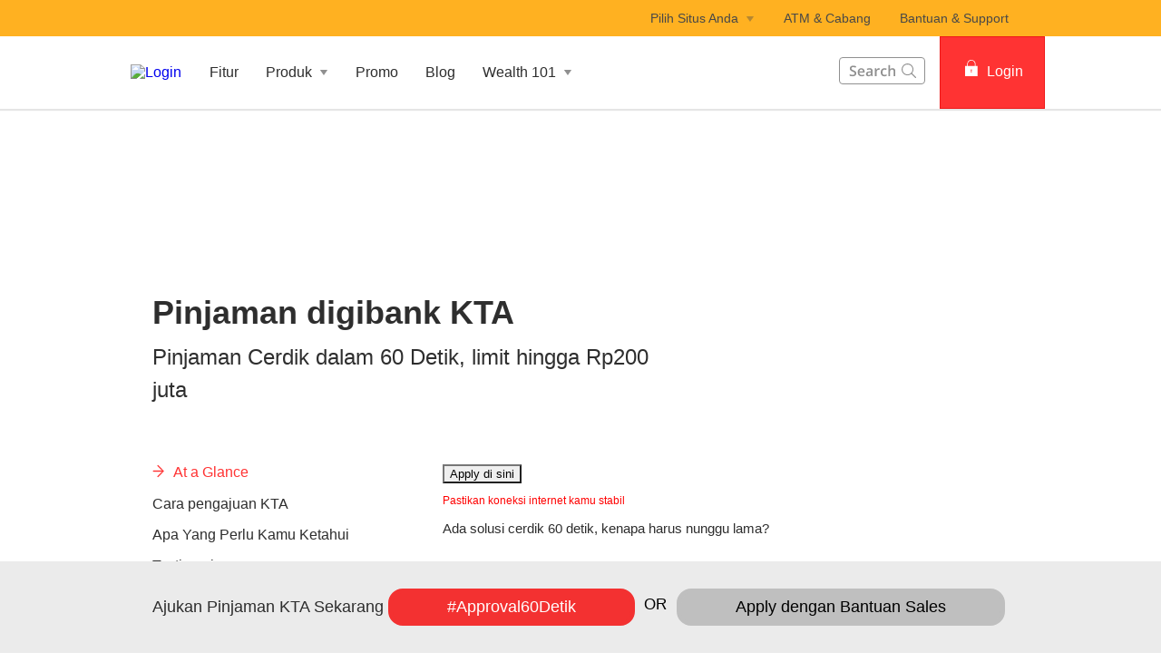

--- FILE ---
content_type: text/html
request_url: https://www.dbs.id/digibank/id/id/pinjaman/produk-pinjaman/pinjaman-digibank-kta?cid=id_bh_digibank_seoKTA_KTA_mutmuthea_01012024
body_size: 47005
content:
<!DOCTYPE html><html><head nonce="bcf0eae1-10b5-4571-a87f-5b1a83852684"><meta charSet="utf-8"/><meta http-equiv="X-UA-Compatible" content="IE=edge,chrome=1"/><meta property="csp-nonce" content="bcf0eae1-10b5-4571-a87f-5b1a83852684"/><link nonce="bcf0eae1-10b5-4571-a87f-5b1a83852684" rel="preloadshortcut icon" href="/id/digibank/_next/public/favicon.ico"/><link nonce="bcf0eae1-10b5-4571-a87f-5b1a83852684" rel="shortcut icon" href="/id/digibank/_next/public/favicon.ico"/><link rel="preload" as="style" href="/id/digibank/_next/public/css/fonts-bh.css"/><meta charSet="utf-8"/><meta name="viewport" content="width=device-width, initial-scale=1.0"/><meta name="format-detection" content="telephone=yes"/><link rel="canonical" href="https://www.dbs.id/digibank/id/id/pinjaman/produk-pinjaman/pinjaman-digibank-kta"/><link rel="alternate" href="https://www.dbs.id/digibank/id/id/pinjaman/produk-pinjaman/pinjaman-digibank-kta" hrefLang="bh-id"/><link rel="stylesheet" href="/id/digibank/_next/public/css/fonts-bh.css"/><meta name="fivestar.sitedetails" content="country:id|segment:personal|locale:bh|flow:from_mem;avail_for:2665;c_exists;s_count:4601"/><meta name="page.destinationURL" content="https://www.dbs.id/digibank/id/id/pinjaman/produk-pinjaman/pinjaman-digibank-kta"/><meta name="prod-env" content="true"/><script type="text/javascript" src="https://somniture.dbs.com.sg/aa/id/ib/prod/launch.js"></script><script type="text/javascript" charSet="UTF-8">
                window[&#x27;adrum-start-time&#x27;] = new Date().getTime();
                window[&#x27;adrum-app-key&#x27;] = &#x27;SI-AAB-CDN&#x27;;
                (function(config){
                    config.appKey = &#x27;SI-AAB-CDN&#x27;;
                    config.adrumExtUrlHttp = &#x27;http://cdn.appdynamics.com&#x27;;
                    config.adrumExtUrlHttps = &#x27;https://cdn.appdynamics.com&#x27;;
                    config.beaconUrlHttp = &#x27;http://sin-col.eum-appdynamics.com&#x27;;
                    config.beaconUrlHttps = &#x27;https://sin-col.eum-appdynamics.com&#x27;;
                    config.resTiming = {&quot;bufSize&quot;:200,&quot;clearResTimingOnBeaconSend&quot;:true};
                    config.maxUrlLength = 512;
                    config.xd = {enable : false};
                    config.spa = {
                        &quot;spa2&quot;: true
                    };
                    const myScript = window.document.createElement(&quot;script&quot;);
                    myScript.src = &quot;https://cdn.appdynamics.com/adrum/adrum-latest.js&quot;;
                    myScript.type = &quot;text/javascript&quot;;
                    myScript.charSet = &quot;UTF-8&quot;;
                    window.document.head.appendChild(myScript);
                })(window[&#x27;adrum-config&#x27;] || (window[&#x27;adrum-config&#x27;] = {}));
          </script><script type="application/ld+json" defer="">{
  "@context": "https://schema.org/", 
  "@type": "BreadcrumbList", 
  "itemListElement": [{
    "@type": "ListItem", 
    "position": 1, 
    "name": "Bank Digital Digibank",
    "item": "https://www.dbs.id/digibank/id/id/default.page"  
  },{
    "@type": "ListItem", 
    "position": 2, 
    "name": "Pinjaman KTA Online",
    "item": "https://www.dbs.id/digibank/id/id/pinjaman/default.page"  
  },{
    "@type": "ListItem", 
    "position": 3, 
    "name": "Produk Pinjaman",
    "item": "https://www.dbs.id/digibank/id/id/pinjaman/produk-pinjaman/default.page"  
  },{
    "@type": "ListItem", 
    "position": 4, 
    "name": "Pinjaman digibank KTA",
    "item": "https://www.dbs.id/digibank/id/id/pinjaman/produk-pinjaman/pinjaman-digibank-kta"  
  }]
}</script><script type="application/ld+json" defer="">{
	"@context": "http://schema.org",
	"@type": "FAQPage",
	"mainEntity": [{
			"@type": "Question",
			"name": "Apa Syarat Pengajuan Pinjaman di digibank??",
			"acceptedAnswer": {
				"@type": "Answer",
				"text": "Kriteria Umum,Karyawan atau Wirausaha:WNI usia minimal 21 tahun dan maksimal 55 tahun,Minimal penghasilan kotor per bulan Rp 5.000.000, Minimal limit kartu kredit, bila ada Rp 7.000.000, Minimal lama usaha atau bekerja 1 tahun (atau 2 tahun lama usaha jika wiraswasta), Fasilitas kredit Aktif di bank/institusi lain memiliki kartu kredit minimal 1 tahun atau, menggunakan produk pinjaman lainnya (KPR, KPM, KTA atau paylater) minimal 6 bulan, Domisili Jabodetabek, Bandung, Surabaya, Semarang."
			}
		},
		{
			"@type": "Question",
			"name": "Berapa Bunga dan Biaya Pinjaman digibank KTA?",
			"acceptedAnswer": {
				"@type": "Answer",
				"text": "Suku Bunga (flat/bulan)* 0,88% - 3,19%, Biaya Admin ** Rp200.000 - Rp399.000, Biaya Tahun ke-1 ** 1,75% dari jumlah pinjaman, Biaya Tahun ke-2 dan seterusnya *** Rp65.000, Biaya Keterlambatan Rp150.000 - Rp250.000 atau 6 % (mana yang lebih tinggi),Biaya Pelunasan dipercepat 8 % ,Biaya Meterai ** ** Rp10 .000, Biaya Pengembalian Kelebihan Pembayaran Rp150 .000.*Bunga di atas adalah bunga indikatif per bulan.Perhitungan bunga bergantung pada komponen pokok pinjaman,suku bunga per tahun dan jangka waktu cicilan(dalam bulan) seperti yang tercantum di Persetujuan Kredit pada saat Fasilitas digibank Personal Loan disetujui. ** Biaya akan dipotong 1(satu) kali di muka dari total pinjaman yang disetujui oleh PT Bank DBS Indonesia. ** * Ditambahkan pada pembayaran angsuran bulan ke - 13 dan / atau angsuran bulan ke - 25 dan / atau seterusnya. ** ** Dikenakan saat pengajuan dan pencairan KTA(di atas Rp5 .000 .000(lima juta Rupiah)."
			}
		},
		{
			"@type": "Question",
			"name": "Bagaimana Cara Pembayaran Pinjaman digibank KTA?",
			"acceptedAnswer": {
				"@type": "Answer",
				"text": "Layanan Autodebit: 1.Isi saldo rekening tabungan digibank kamu melalui menu transfer / pemindahbukuan antar bank di ATM Bersama / Prima atau Mobile / Internet Banking, 2. Pilih bank tujuan PT Bank DBS Indonesia atau masukkan kode bank 046 dan masukan kode bank 046 diikuti nomor rekening tabungan digibank kamu, Contoh: 046 + Nomor rekening tabungan digibank - mu, 3. Ikuti instruksi berikutnya, 4. Untuk melihat nomor rekening tabungan digibank kamu, klik Lihat Rekening pada halaman utama di Aplikasi digibank by DBS.Jaringan ATM Bersama / Prima: 1. Pilih Transfer/Pemindahbukuan dan masukkan Kode Bank diikuti Nomor Rekening Tujuan, Contoh: 046 + Nomor Rekening Pinjaman digibank KTA - mu, 2. Ikuti Instruksi selanjutnya.Outlet Indomaret: 1. Sebutkan nomor rekening tabungan digibank atau nomor pinjaman digibank KTA kamu kepada kasir Indomaret, 2. Konfirmasi nomor rekening tabungan digibank atau nomor pinjaman digibank KTA dan pastikan jumlah yang ditagihkan sudah sesuai, 3. Lakukan pembayaran dengan uang tunai atau kartu debit, 4. Simpan struk yang diberikan oleh kasir sebagai bukti pembayaran digibank KTA, 5. Pembayaran dapat dilakukan di seluruh outlet Indomaret di Indonesia dan akan diproses paling cepat dalam waktu 3 hari kerja, 6. Kamu dapat memeriksa riwayat pembayaran terakhir kamu melalui Aplikasi digibank by DBS.Klik disini untuk melihat video cara pembayaran."
			}
		},
		{
			"@type": "Question",
			"name": "Apa itu pinjaman digibank KTA?",
			"acceptedAnswer": {
				"@type": "Answer",
				"text": "digibank KTA adalah produk pinjaman yang dikeluarkan oleh Bank DBS Indonesia melalui Aplikasi digibank by DBS. Berbeda dengan produk kredit kepemilikan rumah atau mobil yang membutuhkan jaminan, pemberian plafon pinjaman digibank KTA tidak memerlukan jaminan apapun."
			}
		},
		{
			"@type": "Question",
			"name": "Kebutuhan apa saja yang dapat dibiayai dengan pinjaman digibank KTA?",
			"acceptedAnswer": {
				"@type": "Answer",
				"text": "Dana pinjaman digibank KTA dapat digunakan untuk beragam kebutuhan seperti:Renovasi atau mengisi rumah,Dana pinjaman digibank KTA dapat digunakan baik untuk perubahan muka rumah atau pembaharuan exterior rumah, maupun perombakan interior atau pembuatan custom-made furniture, membeli perangkat elektronik rumah seperti kulkas, mesin cuci, vacuum cleaner, hingga untuk membayar jasa interior designer atau arsitek, dan membeli beragam peralatan smart home dan green living.Upgrade gadget atau peralatan: Tentunya pinjaman digibank KTA akan sangat bermanfaat untuk mengembangkan upayamu dalam berkarya dan bekerja lebih produktif. Mulai dari ganti smartphone, membeli laptop dan tablet, atau membeli peralatan fotografi atau videografi, atau peralatan lainnya yang dapat mendukung hobi dan passionmu.Modifikasi otomotif: Pinjaman digibank KTA yang telah berhasil kamu cairkan juga dapat kamu gunakan untuk penambahan aksesoris mobil atau motor, peralatan sound system, ataupun pembaharuan mobil antik untuk kebutuhan hobi dan passion-mu.Travelling: Dana pinjaman digibank KTA dapat digunakan untuk kebutuhan perjalanan domestik ataupun internasional kamu, untuk keperluan membeli tiket transportasi, ataupun akomodasi baik di villa, hotel maupun di penthouse tertentu. Dana pinjaman ini juga dapat kamu sisihkan untuk biaya-biaya selama perjalanan di luar negeri misalnya, persiapan baju hangat atau baju dingin, biaya makan dan jajan, cuci baju, souvenir atau oleh-oleh, biaya transportasi di kota atau negara tujuan misalnya tiket kereta cepat, atau tiket bus antarkota, maupun sewa mobil untuk kenyamanan bagi kamu dan keluarga.Pernikahan: Penggunaan dana pinjaman digibank KTA sangat fleksibel bisa kamu transfer untuk membayar biaya mas kawin, biaya penghulu, sewa gedung, DP atau finalisasi pembayaran vendor gaun, baju dan vendor catering, termasuk membiayai tes kesehatan mempelai dan keluarga. Kebutuhan apapun bisa dipenuhi dengan pinjaman digibank KTA."
			}
		},
		{
			"@type": "Question",
			"name": "Apa Saja Keuntungan Menggunakan Dana Pinjaman digibank KTA?",
			"acceptedAnswer": {
				"@type": "Answer",
				"text": "Dana pinjaman sangat membantumu untuk mengatur dan mengelola Keuangan karena pengeluaran berjumlah besar akan dapat kamu cicil dengan jumlah tetap yang terjangkau bagi kamu. Dengan tenor cicilan hingga 36 bulan, kamu memiliki cukup waktu untuk mengatur pengeluaranmu dan menambah penghasilanmu agar kekayaanmu terus bertambah. Bunga yang relatif lebih rendah dibandingkan pinjaman online lainnya tentunya tidak memberatkanmu dalam mencicil sisa pinjamannya setiap bulannya. Aplikasi digibank akan memudahkanmu dalam memonitor tagihan dan cicilan, karena riwayat pembayaranmu akan tercatat secara otomatis, dan kamu juga bisa melihat tanggal jatuh tempo berikutnya sehingga kamu bisa mempersiapkan pembayarannya dengan lebih baik."
			}
		},
		{
			"@type": "Question",
			"name": "Berapa Cepat Proses Pengajuan Pinjaman digibank KTA ? ",
			"acceptedAnswer": {
				"@type": "Answer",
				"text": "Persetujuan pinjaman digibank KTA berlangsung hanya 60 detik saja, setelah itu kamu bisa mengkonfirmasi jumlah pinjaman dan tenor yang ingin kamu ambil, lalu lanjutkan dengan mengatur janji temu dengan agen digibank untuk menyelesaikan proses pembukaan rekening pencairan. Semuanya dapat dilakukan di hari yang sama kok!."

			}
		}
	]
}</script><title>Pinjaman Online Bank Cepat Cair</title><meta name="robots" content="index,follow"/><meta name="googlebot" content="index,follow"/><meta name="twitter:card" content="summary"/><meta name="twitter:site" content="DBS"/><meta name="twitter:creator" content="dbsbank"/><meta property="og:title" content="Pinjaman Online Bank Cepat Cair"/><meta property="og:description" content="Dapatkan pinjaman online terbaik dengan proses cepat cair hanya 60 detik. Nikmati kemudahan pinjaman bank untuk berbagai kebutuhan, mulai dari renovasi hingga hobi, dengan persetujuan instan dan pencairan dana dalam waktu singkat. Ajukan sekarang dan rasakan manfaat pinjaman cepat cair untuk semua kebutuhan Anda!"/><meta property="og:url" content="https://www.dbs.id/digibank/id/id/pinjaman/produk-pinjaman/pinjaman-digibank-kta"/><meta property="og:type" content="website"/><meta property="og:image" content="https://www.dbs.id/id/iwov-resources/images/pinjaman/banner-digi-kta-200jt-2022.jpg"/><meta property="og:site_name" content="DBS"/><meta name="keywords" content="Pinjaman, Pinjaman Online, Pinjaman Bank, Pinjaman Cepat Cair"/><meta name="description" content="Dapatkan pinjaman online terbaik dengan proses cepat cair hanya 60 detik. Nikmati kemudahan pinjaman bank untuk berbagai kebutuhan, mulai dari renovasi hingga hobi, dengan persetujuan instan dan pencairan dana dalam waktu singkat. Ajukan sekarang dan rasakan manfaat pinjaman cepat cair untuk semua kebutuhan Anda!"/><meta name="title" content="Pinjaman Online Bank Cepat Cair"/><meta name="page.country" content="id"/><meta name="page.site" content="pweb"/><meta name="page.pageType" content="content - info"/><meta name="page.primaryCat" content="digibank"/><meta name="page.language" content="bh"/><meta name="page.brand" content="dbs"/><meta name="product.promoName" content=""/><meta name="product.subCat1" content="digibank kta instan"/><meta name="product.subCat2" content=""/><meta name="product.primaryCat" content="loan product"/><meta name="product.productOffer" content=""/><meta name="product.productType" content="loans"/><meta name="dcr_path" content="templatedata/MMContent/MMProductDetail/data/personal/bh/pinjaman/pinjaman_digibank_kta_1.xml"/><link rel="canonical" href="https://www.dbs.id/digibank/id/id/pinjaman/produk-pinjaman/digibank-kta-instan"/><meta name="next-head-count" content="43"/><link nonce="bcf0eae1-10b5-4571-a87f-5b1a83852684" rel="preload" href="/digibank/_next/static/css/47948928d280906b038f.css" as="style"/><link nonce="bcf0eae1-10b5-4571-a87f-5b1a83852684" rel="stylesheet" href="/digibank/_next/static/css/47948928d280906b038f.css"/><noscript data-n-css="bcf0eae1-10b5-4571-a87f-5b1a83852684"></noscript><script defer="" nonce="bcf0eae1-10b5-4571-a87f-5b1a83852684" nomodule="" src="/digibank/_next/static/chunks/polyfills-a40ef1678bae11e696dba45124eadd70.js"></script><script defer="" src="/digibank/_next/static/chunks/7333.5c8e9dd4fe3a5d510a0d.js" nonce="bcf0eae1-10b5-4571-a87f-5b1a83852684"></script><script defer="" src="/digibank/_next/static/chunks/5014.f04da8f6bfe7349b9a3e.js" nonce="bcf0eae1-10b5-4571-a87f-5b1a83852684"></script><script defer="" src="/digibank/_next/static/chunks/9824.8eb4021e130f4a24450a.js" nonce="bcf0eae1-10b5-4571-a87f-5b1a83852684"></script><script defer="" src="/digibank/_next/static/chunks/1233.8de8f8a5e92752518e23.js" nonce="bcf0eae1-10b5-4571-a87f-5b1a83852684"></script><script defer="" src="/digibank/_next/static/chunks/442.9e9f73b54274dd177b3a.js" nonce="bcf0eae1-10b5-4571-a87f-5b1a83852684"></script><script defer="" src="/digibank/_next/static/chunks/1249.ea108471e1ed9d4b34c8.js" nonce="bcf0eae1-10b5-4571-a87f-5b1a83852684"></script><script defer="" src="/digibank/_next/static/chunks/9332.61a3ce2d316835f6854f.js" nonce="bcf0eae1-10b5-4571-a87f-5b1a83852684"></script><script defer="" src="/digibank/_next/static/chunks/6857.49511031695ebe145990.js" nonce="bcf0eae1-10b5-4571-a87f-5b1a83852684"></script><script defer="" src="/digibank/_next/static/chunks/4843.1f5e6acd5c99669deca0.js" nonce="bcf0eae1-10b5-4571-a87f-5b1a83852684"></script><script defer="" src="/digibank/_next/static/chunks/4626.7a3581b07a359c03314f.js" nonce="bcf0eae1-10b5-4571-a87f-5b1a83852684"></script><script defer="" src="/digibank/_next/static/chunks/1772.97bb7a3691b07df013de.js" nonce="bcf0eae1-10b5-4571-a87f-5b1a83852684"></script><script defer="" src="/digibank/_next/static/chunks/3900.7554025c81efab05575a.js" nonce="bcf0eae1-10b5-4571-a87f-5b1a83852684"></script><script defer="" src="/digibank/_next/static/chunks/9368.cbfa37286f3834569d80.js" nonce="bcf0eae1-10b5-4571-a87f-5b1a83852684"></script><script defer="" src="/digibank/_next/static/chunks/9883.7a9fbf0e91966d910a64.js" nonce="bcf0eae1-10b5-4571-a87f-5b1a83852684"></script><script src="/digibank/_next/static/chunks/webpack-8e3e3ed21d75ec8d8256.js" nonce="bcf0eae1-10b5-4571-a87f-5b1a83852684" defer=""></script><script src="/digibank/_next/static/chunks/framework-0bea9c52c544eea40c47.js" nonce="bcf0eae1-10b5-4571-a87f-5b1a83852684" defer=""></script><script src="/digibank/_next/static/chunks/main-05a462a8a060290e0dba.js" nonce="bcf0eae1-10b5-4571-a87f-5b1a83852684" defer=""></script><script src="/digibank/_next/static/chunks/pages/_app-f92dbf602c9ee7d30b69.js" nonce="bcf0eae1-10b5-4571-a87f-5b1a83852684" defer=""></script><script src="/digibank/_next/static/chunks/pages/productDetail-def9cc4d2d430a82d515.js" nonce="bcf0eae1-10b5-4571-a87f-5b1a83852684" defer=""></script><script src="/digibank/_next/static/1759982235536/_buildManifest.js" nonce="bcf0eae1-10b5-4571-a87f-5b1a83852684" defer=""></script><script src="/digibank/_next/static/1759982235536/_ssgManifest.js" nonce="bcf0eae1-10b5-4571-a87f-5b1a83852684" defer=""></script><style data-styled="" data-styled-version="5.3.3">.kuWJFk{box-sizing:border-box;display:-webkit-box;display:-webkit-flex;display:-ms-flexbox;display:flex;-webkit-flex-wrap:wrap;-ms-flex-wrap:wrap;flex-wrap:wrap;margin:0 -8px;}/*!sc*/
@media{.kuWJFk{display:-webkit-box;display:-webkit-flex;display:-ms-flexbox;display:flex;}}/*!sc*/
@media (min-width:768px){.kuWJFk{display:-webkit-box;display:-webkit-flex;display:-ms-flexbox;display:flex;}}/*!sc*/
@media (min-width:992px){.kuWJFk{display:-webkit-box;display:-webkit-flex;display:-ms-flexbox;display:flex;}}/*!sc*/
@media (min-width:1200px){.kuWJFk{display:-webkit-box;display:-webkit-flex;display:-ms-flexbox;display:flex;}}/*!sc*/
data-styled.g1[id="sc-1ks0jbu"]{content:"kuWJFk,"}/*!sc*/
.XAspS{display:block;box-sizing:border-box;padding:0 8px;}/*!sc*/
@media{.XAspS{display:block;-webkit-flex-basis:100.0000%;-ms-flex-preferred-size:100.0000%;flex-basis:100.0000%;max-width:100.0000%;}}/*!sc*/
@media (min-width:768px){.XAspS{display:none;-webkit-flex-basis:100.0000%;-ms-flex-preferred-size:100.0000%;flex-basis:100.0000%;max-width:100.0000%;}}/*!sc*/
@media (min-width:992px){.XAspS{display:none;}}/*!sc*/
@media (min-width:1200px){.XAspS{display:none;}}/*!sc*/
.fLDpyi{display:block;box-sizing:border-box;padding:0 8px;}/*!sc*/
@media{.fLDpyi{display:none;-webkit-flex-basis:100.0000%;-ms-flex-preferred-size:100.0000%;flex-basis:100.0000%;max-width:100.0000%;}}/*!sc*/
@media (min-width:768px){.fLDpyi{display:block;-webkit-flex-basis:33.3333%;-ms-flex-preferred-size:33.3333%;flex-basis:33.3333%;max-width:33.3333%;}}/*!sc*/
@media (min-width:992px){.fLDpyi{display:block;}}/*!sc*/
@media (min-width:1200px){.fLDpyi{display:block;}}/*!sc*/
.bjDcFV{display:block;box-sizing:border-box;padding:0 8px;}/*!sc*/
@media{.bjDcFV{display:block;-webkit-flex-basis:100.0000%;-ms-flex-preferred-size:100.0000%;flex-basis:100.0000%;max-width:100.0000%;}}/*!sc*/
@media (min-width:768px){.bjDcFV{display:block;-webkit-flex-basis:66.6667%;-ms-flex-preferred-size:66.6667%;flex-basis:66.6667%;max-width:66.6667%;}}/*!sc*/
@media (min-width:992px){.bjDcFV{display:block;}}/*!sc*/
@media (min-width:1200px){.bjDcFV{display:block;}}/*!sc*/
.cKRXaU{display:block;box-sizing:border-box;padding:0 8px;}/*!sc*/
@media{.cKRXaU{display:block;-webkit-flex-basis:100.0000%;-ms-flex-preferred-size:100.0000%;flex-basis:100.0000%;max-width:100.0000%;}}/*!sc*/
@media (min-width:768px){.cKRXaU{display:block;}}/*!sc*/
@media (min-width:992px){.cKRXaU{display:block;}}/*!sc*/
@media (min-width:1200px){.cKRXaU{display:block;}}/*!sc*/
.iEJliU{display:block;box-sizing:border-box;padding:0 8px;}/*!sc*/
@media{.iEJliU{display:block;-webkit-flex-basis:100.0000%;-ms-flex-preferred-size:100.0000%;flex-basis:100.0000%;max-width:100.0000%;}}/*!sc*/
@media (min-width:768px){.iEJliU{display:block;-webkit-flex-basis:50.0000%;-ms-flex-preferred-size:50.0000%;flex-basis:50.0000%;max-width:50.0000%;}}/*!sc*/
@media (min-width:992px){.iEJliU{display:block;-webkit-flex-basis:50.0000%;-ms-flex-preferred-size:50.0000%;flex-basis:50.0000%;max-width:50.0000%;}}/*!sc*/
@media (min-width:1200px){.iEJliU{display:block;}}/*!sc*/
.hNusfA{display:block;box-sizing:border-box;padding:0 8px;}/*!sc*/
@media{.hNusfA{display:block;-webkit-flex-basis:100.0000%;-ms-flex-preferred-size:100.0000%;flex-basis:100.0000%;max-width:100.0000%;}}/*!sc*/
@media (min-width:768px){.hNusfA{display:block;-webkit-flex-basis:25.0000%;-ms-flex-preferred-size:25.0000%;flex-basis:25.0000%;max-width:25.0000%;}}/*!sc*/
@media (min-width:992px){.hNusfA{display:block;-webkit-flex-basis:25.0000%;-ms-flex-preferred-size:25.0000%;flex-basis:25.0000%;max-width:25.0000%;}}/*!sc*/
@media (min-width:1200px){.hNusfA{display:block;}}/*!sc*/
.czWzil{display:block;box-sizing:border-box;padding:0 8px;}/*!sc*/
@media{.czWzil{display:block;-webkit-flex-basis:100.0000%;-ms-flex-preferred-size:100.0000%;flex-basis:100.0000%;max-width:100.0000%;}}/*!sc*/
@media (min-width:768px){.czWzil{display:block;}}/*!sc*/
@media (min-width:992px){.czWzil{display:block;-webkit-flex-basis:75.0000%;-ms-flex-preferred-size:75.0000%;flex-basis:75.0000%;max-width:75.0000%;}}/*!sc*/
@media (min-width:1200px){.czWzil{display:block;}}/*!sc*/
.itNKNV{display:block;box-sizing:border-box;padding:0 8px;}/*!sc*/
@media{.itNKNV{display:block;-webkit-flex-basis:100.0000%;-ms-flex-preferred-size:100.0000%;flex-basis:100.0000%;max-width:100.0000%;}}/*!sc*/
@media (min-width:768px){.itNKNV{display:block;}}/*!sc*/
@media (min-width:992px){.itNKNV{display:block;-webkit-flex-basis:25.0000%;-ms-flex-preferred-size:25.0000%;flex-basis:25.0000%;max-width:25.0000%;}}/*!sc*/
@media (min-width:1200px){.itNKNV{display:block;}}/*!sc*/
data-styled.g2[id="sc-1t15o9h"]{content:"XAspS,fLDpyi,bjDcFV,cKRXaU,iEJliU,hNusfA,czWzil,itNKNV,"}/*!sc*/
.hcdAhz{width:100%;max-width:1024px;margin:0 auto;box-sizing:border-box;}/*!sc*/
.jPArFu{width:100%;max-width:992px;margin:0 auto;box-sizing:border-box;}/*!sc*/
data-styled.g3[id="sc-1lyge5e"]{content:"hcdAhz,jPArFu,"}/*!sc*/
.eDqwz{margin-bottom:32px;}/*!sc*/
data-styled.g5[id="sc-1wgeuk6"]{content:"eDqwz,"}/*!sc*/
.hrKOrn{display:-webkit-box;display:-webkit-flex;display:-ms-flexbox;display:flex;-webkit-align-items:center;-webkit-box-align:center;-ms-flex-align:center;align-items:center;}/*!sc*/
data-styled.g19[id="sc-ewj0ws"]{content:"hrKOrn,"}/*!sc*/
.gSJbWO{margin-bottom:37px;}/*!sc*/
.gSJbWO > .breadcrumb{margin-bottom:16px;display:-webkit-box;display:-webkit-flex;display:-ms-flexbox;display:flex;-webkit-flex-wrap:wrap;-ms-flex-wrap:wrap;flex-wrap:wrap;}/*!sc*/
.gSJbWO > .breadcrumb > div a{color:#909090;font-size:14px;font-size:1.4rem;-webkit-text-decoration:none;text-decoration:none;}/*!sc*/
.gSJbWO > .breadcrumb > div a:hover{-webkit-text-decoration:underline;text-decoration:underline;}/*!sc*/
.gSJbWO > .breadcrumb > div svg path{fill:#909090;}/*!sc*/
data-styled.g20[id="sc-1akz50f"]{content:"gSJbWO,"}/*!sc*/
.dyHlti{font-size:24px;font-size:2.4rem;margin-bottom:24px;color:#2e2e2e;word-break:break-word;-webkit-hyphens:auto;-moz-hyphens:auto;-ms-hyphens:auto;hyphens:auto;font-weight:bold;}/*!sc*/
@media (min-width:767px){.dyHlti{font-size:36px;font-size:3.6rem;}}/*!sc*/
data-styled.g21[id="sc-1exq9yr"]{content:"dyHlti,"}/*!sc*/
.hbglGH{padding:0;list-style-type:none;margin:0;overflow-y:auto;-webkit-scrollbar-width:none;-moz-scrollbar-width:none;-ms-scrollbar-width:none;scrollbar-width:none;-webkit-scrollbar-color:transparent transparent;-moz-scrollbar-color:transparent transparent;-ms-scrollbar-color:transparent transparent;scrollbar-color:transparent transparent;}/*!sc*/
data-styled.g33[id="sc-8w97kh"]{content:"hbglGH,"}/*!sc*/
.ixXMiC a{font-size:16px;font-size:1.6rem;display:-webkit-box;display:-webkit-flex;display:-ms-flexbox;display:flex;max-width:247px;width:85%;cursor:pointer;font-weight:500;-webkit-text-decoration:none;text-decoration:none;padding-bottom:16px;padding-right:15px;}/*!sc*/
.ixXMiC a.default{color:#2e2e2e;}/*!sc*/
.ixXMiC a.activeLink{color:#f33;}/*!sc*/
.ixXMiC .sc-145vw7g{margin-right:10px;}/*!sc*/
.ixXMiC .sc-145vw7g g{fill:#f33;stroke:#f33;}/*!sc*/
data-styled.g35[id="sc-wu74y4"]{content:"ixXMiC,"}/*!sc*/
.cZkdho{padding:5px 0;font-size:16px;font-size:1.6rem;background:#ffffff;color:#2e2e2e;font-weight:normal;position:relative;overflow-anchor:none;}/*!sc*/
data-styled.g36[id="sc-1jmhkv1"]{content:"cZkdho,"}/*!sc*/
.bNmkDp{display:none;}/*!sc*/
@media (min-width:768px){.bNmkDp{display:none;}}/*!sc*/
data-styled.g37[id="sc-di6dis"]{content:"bNmkDp,"}/*!sc*/
.ePTNoq{display:-webkit-box;display:-webkit-flex;display:-ms-flexbox;display:flex;-webkit-flex-direction:column;-ms-flex-direction:column;flex-direction:column;max-height:90vh;}/*!sc*/
data-styled.g38[id="sc-cu9qze"]{content:"ePTNoq,"}/*!sc*/
.ecmodn{top:0;position:relative;}/*!sc*/
data-styled.g39[id="sc-1bhzxmf"]{content:"ecmodn,"}/*!sc*/
.gTOxWr{max-width:287px;width:100%;position:absolute;top:0;}/*!sc*/
data-styled.g40[id="sc-11h8ysa"]{content:"gTOxWr,"}/*!sc*/
@media (max-width:767px){.gpEEKV{overflow:hidden;}}/*!sc*/
data-styled.g189[id="sc-27t1s3-0"]{content:"gpEEKV,"}/*!sc*/
.dCSaSY{color:#f33;padding:8px 12px;height:40px;font-size:16px;font-size:1.6rem;font-family:inherit;font-weight:500;line-height:1.42857143;min-width:144px;text-shadow:none;border-radius:4px;padding:8px 12px;touch-action:manipulation;-webkit-user-select:none;-moz-user-select:none;-ms-user-select:none;user-select:none;cursor:pointer;color:#f33;border:1px solid #ee1818;background:#f33;color:#fff;}/*!sc*/
.dCSaSY:hover{border:1px solid #ee1818;}/*!sc*/
.dCSaSY[disabled]{opacity:0.3;cursor:not-allowed;}/*!sc*/
.dCSaSY:active{background:#ee1818;border-color:#ee1818;}/*!sc*/
.dCSaSY:hover{background:#ee1818;border-color:#ee1818;}/*!sc*/
.dCSaSY:disabled{background-color:#f33;}/*!sc*/
data-styled.g268[id="sc-1ejct6"]{content:"dCSaSY,"}/*!sc*/
.cGNIht{display:-webkit-inline-box;display:-webkit-inline-flex;display:-ms-inline-flexbox;display:inline-flex;-webkit-box-pack:center;-webkit-justify-content:center;-ms-flex-pack:center;justify-content:center;-webkit-align-items:center;-webkit-box-align:center;-ms-flex-align:center;align-items:center;height:24px;width:24px;position:relative;}/*!sc*/
.cGNIht .webstudio-badge{position:absolute;bottom:10px;left:10px;}/*!sc*/
data-styled.g286[id="sc-bkkeKt"]{content:"cGNIht,"}/*!sc*/
.jkhzyL{position:relative;ms-touch-action:"none";}/*!sc*/
data-styled.g291[id="sc-wnqpjh"]{content:"jkhzyL,"}/*!sc*/
.cymdYN{display:-webkit-box;display:-webkit-flex;display:-ms-flexbox;display:flex;width:100%;overflow:hidden;}/*!sc*/
data-styled.g292[id="sc-dhlmav"]{content:"cymdYN,"}/*!sc*/
.hTvOuN{display:-webkit-box;display:-webkit-flex;display:-ms-flexbox;display:flex;width:100%;left:0%;position:relative;-webkit-transition:-webkit-transform 1s ease-in-out;-webkit-transition:transform 1s ease-in-out;transition:transform 1s ease-in-out;-webkit-transform:translateX(0%);-ms-transform:translateX(0%);transform:translateX(0%);}/*!sc*/
.fhQpxF{display:-webkit-box;display:-webkit-flex;display:-ms-flexbox;display:flex;width:100%;left:-100%;position:relative;-webkit-transition:-webkit-transform 1s ease-in-out;-webkit-transition:transform 1s ease-in-out;transition:transform 1s ease-in-out;-webkit-transform:translateX(0%);-ms-transform:translateX(0%);transform:translateX(0%);}/*!sc*/
data-styled.g293[id="sc-2vst7s"]{content:"hTvOuN,fhQpxF,"}/*!sc*/
.cNlhvm{display:-webkit-box;display:-webkit-flex;display:-ms-flexbox;display:flex;position:absolute;bottom:32px;left:50%;-webkit-transform:translateX(-50%);-ms-transform:translateX(-50%);transform:translateX(-50%);}/*!sc*/
.cNlhua{display:-webkit-box;display:-webkit-flex;display:-ms-flexbox;display:flex;position:absolute;bottom:10px;left:50%;-webkit-transform:translateX(-50%);-ms-transform:translateX(-50%);transform:translateX(-50%);}/*!sc*/
data-styled.g294[id="sc-xckzzm"]{content:"cNlhvm,cNlhua,"}/*!sc*/
.ixvEFS{position:absolute;left:10px;bottom:20px;}/*!sc*/
data-styled.g295[id="sc-105rgcv"]{content:"ixvEFS,"}/*!sc*/
.kHpXJG{position:absolute;right:40px;bottom:20px;}/*!sc*/
data-styled.g296[id="sc-qvvw65"]{content:"kHpXJG,"}/*!sc*/
.EFhjE{position:absolute;cursor:pointer;-webkit-transform:rotate(90deg);-ms-transform:rotate(90deg);transform:rotate(90deg);}/*!sc*/
.EFhjE svg{width:80px;height:20px;}/*!sc*/
.EFhjE svg g > g > path{fill:#fff;}/*!sc*/
.EFhjE svg:hover g > g > path{fill:#f33;}/*!sc*/
data-styled.g297[id="sc-hcrjes"]{content:"EFhjE,"}/*!sc*/
.CgBOE{position:absolute;cursor:pointer;-webkit-transform:rotate(-90deg);-ms-transform:rotate(-90deg);transform:rotate(-90deg);}/*!sc*/
.CgBOE svg{width:80px;height:20px;}/*!sc*/
.CgBOE svg g > g > path{fill:#fff;}/*!sc*/
.CgBOE svg:hover g > g > path{fill:#f33;}/*!sc*/
data-styled.g298[id="sc-um98sn"]{content:"CgBOE,"}/*!sc*/
.brhJfJ{-webkit-flex:1 0 100%;-ms-flex:1 0 100%;flex:1 0 100%;-webkit-order:0;-ms-flex-order:0;order:0;}/*!sc*/
.brhJfI{-webkit-flex:1 0 100%;-ms-flex:1 0 100%;flex:1 0 100%;-webkit-order:1;-ms-flex-order:1;order:1;}/*!sc*/
.brhJfH{-webkit-flex:1 0 100%;-ms-flex:1 0 100%;flex:1 0 100%;-webkit-order:2;-ms-flex-order:2;order:2;}/*!sc*/
data-styled.g300[id="sc-1touizw"]{content:"brhJfJ,brhJfI,brhJfH,"}/*!sc*/
.bVodGP{font-size:16px;font-size:1.6rem;color:#2e2e2e;font-weight:normal;}/*!sc*/
.bVodGP a{cursor:pointer;color:#f33;font-weight:600;-webkit-text-decoration:none;text-decoration:none;}/*!sc*/
.bVodGP a:hover{-webkit-text-decoration:underline;text-decoration:underline;}/*!sc*/
.bVodGP .sc-xckzzm{top:166px;}/*!sc*/
.bVodGP .sc-qvvw65{top:100px;}/*!sc*/
.bVodGP .sc-qvvw65 svg{width:25px;height:25px;}/*!sc*/
.bVodGP .sc-qvvw65 svg g > g > path{fill:#ffffff;}/*!sc*/
.bVodGP .sc-qvvw65 svg g > g > path:hover{fill:#f33;}/*!sc*/
.bVodGP .sc-105rgcv{top:100px;}/*!sc*/
.bVodGP .sc-105rgcv svg{width:25px;height:25px;}/*!sc*/
.bVodGP .sc-105rgcv svg g > g > path{fill:#ffffff;}/*!sc*/
.bVodGP .sc-105rgcv svg g > g > path:hover{fill:#f33;}/*!sc*/
data-styled.g349[id="sc-14w8mpk"]{content:"bVodGP,"}/*!sc*/
.cgTSTN{height:10px;width:10px;border-radius:50%;margin-left:14px;background:#f33;cursor:pointer;}/*!sc*/
.dFUYhb{height:10px;width:10px;border-radius:50%;margin-left:14px;background:#ffffff;cursor:pointer;}/*!sc*/
data-styled.g350[id="sc-sosuck"]{content:"cgTSTN,dFUYhb,"}/*!sc*/
.kemUcQ{overflow:hidden;background:#F3F3F3;border-radius:0;padding:0;max-width:624px;height:undefinedpx;}/*!sc*/
data-styled.g351[id="sc-166kxv3"]{content:"kemUcQ,"}/*!sc*/
.hoBRQZ{object-fit:cover;object-position:center center;width:100%;height:208px;}/*!sc*/
data-styled.g352[id="sc-1bp9o6t"]{content:"hoBRQZ,"}/*!sc*/
.jWQTCo{padding:24px 16px;line-height:1.5;}/*!sc*/
.jWQTCo h2{margin-top:0;margin-bottom:16px;}/*!sc*/
data-styled.g353[id="sc-1tdmmzy"]{content:"jWQTCo,"}/*!sc*/
.dgavjv{margin-bottom:16px;}/*!sc*/
data-styled.g354[id="sc-9qnkqz"]{content:"dgavjv,"}/*!sc*/
.gxSjGk{height:208px;}/*!sc*/
data-styled.g355[id="sc-14l7r4c"]{content:"gxSjGk,"}/*!sc*/
.krzyxb{position:relative;}/*!sc*/
data-styled.g356[id="sc-dt6ku4"]{content:"krzyxb,"}/*!sc*/
.hVroMA{width:100%;min-height:71px;}/*!sc*/
data-styled.g358[id="sc-2akbo3-0"]{content:"hVroMA,"}/*!sc*/
.fWczuK{margin-top:20px;}/*!sc*/
data-styled.g359[id="sc-2akbo3-1"]{content:"fWczuK,"}/*!sc*/
.gzlVhY{display:-webkit-box;display:-webkit-flex;display:-ms-flexbox;display:flex;cursor:pointer;padding:20px 16px 20px;width:100%;background-color:#F3F3F3;-webkit-transition:background-color 0.2s linear;transition:background-color 0.2s linear;font-size:24px;font-size:2.4rem;font-weight:500;color:#2e2e2e;margin-bottom:12px;}/*!sc*/
.gzlVhY icon{fill:#ff3333;}/*!sc*/
.gzlVhY span{line-height:1;padding-top:4px;}/*!sc*/
.gzlVhY:hover{background:#ECECEC;}/*!sc*/
data-styled.g360[id="sc-2akbo3-2"]{content:"gzlVhY,"}/*!sc*/
.dCcmsv{display:-webkit-box;display:-webkit-flex;display:-ms-flexbox;display:flex;margin-right:16px;}/*!sc*/
@media (max-width:768px){.dCcmsv{margin-right:16px;}}/*!sc*/
.dCcmsv path,.dCcmsv rect,.dCcmsv polygon{fill:#fa2;}/*!sc*/
data-styled.g361[id="sc-2akbo3-3"]{content:"dCcmsv,"}/*!sc*/
.jhunbN{overflow:hidden;max-height:0;-webkit-transition:max-height 800ms ease-out;transition:max-height 800ms ease-out;}/*!sc*/
data-styled.g362[id="sc-2akbo3-4"]{content:"jhunbN,"}/*!sc*/
.dzZybS{overflow:hidden;}/*!sc*/
data-styled.g370[id="sc-1rkchvo"]{content:"dzZybS,"}/*!sc*/
.gxipst{display:-webkit-box;display:-webkit-flex;display:-ms-flexbox;display:flex;margin-top:16px;}/*!sc*/
@media (min-width:320px)and (max-width:767px){.gxipst{margin-top:32px;}}/*!sc*/
@media (max-width:360px){.gxipst{-webkit-flex-direction:column;-ms-flex-direction:column;flex-direction:column;}}/*!sc*/
@media (min-width:360px)and (max-width:767px){.gxipst{-webkit-flex-direction:row;-ms-flex-direction:row;flex-direction:row;}}/*!sc*/
@media (min-width:768px){.gxipst{-webkit-flex-direction:column;-ms-flex-direction:column;flex-direction:column;}}/*!sc*/
@media (min-width:990px){.gxipst{-webkit-flex-direction:row;-ms-flex-direction:row;flex-direction:row;}}/*!sc*/
.gxipuT{display:-webkit-box;display:-webkit-flex;display:-ms-flexbox;display:flex;margin-top:32px;}/*!sc*/
@media (min-width:320px)and (max-width:767px){.gxipuT{margin-top:32px;}}/*!sc*/
@media (max-width:360px){.gxipuT{-webkit-flex-direction:column;-ms-flex-direction:column;flex-direction:column;}}/*!sc*/
@media (min-width:360px)and (max-width:767px){.gxipuT{-webkit-flex-direction:row;-ms-flex-direction:row;flex-direction:row;}}/*!sc*/
@media (min-width:768px){.gxipuT{-webkit-flex-direction:column;-ms-flex-direction:column;flex-direction:column;}}/*!sc*/
@media (min-width:990px){.gxipuT{-webkit-flex-direction:row;-ms-flex-direction:row;flex-direction:row;}}/*!sc*/
data-styled.g371[id="sc-9sak3k"]{content:"gxipst,gxipuT,"}/*!sc*/
.jPMyZa{padding-right:16px;}/*!sc*/
@media (min-width:768px){.jPMyZa{margin-bottom:8px;}}/*!sc*/
@media (min-width:990px){.jPMyZa{margin-bottom:0;}}/*!sc*/
data-styled.g372[id="sc-8jsc80"]{content:"jPMyZa,"}/*!sc*/
.iaKNry{line-height:1.3;}/*!sc*/
.iaKNry h3{margin:0 0 8px 0;}/*!sc*/
data-styled.g373[id="sc-1otsa3i"]{content:"iaKNry,"}/*!sc*/
.gupKdv{color:#2e2e2e;font-weight:500;-webkit-text-decoration:none;text-decoration:none;font-size:16px;font-size:1.6rem;vertical-align:top;display:-webkit-box;display:-webkit-flex;display:-ms-flexbox;display:flex;}/*!sc*/
.gupKdv:hover{color:#ee1818;}/*!sc*/
data-styled.g374[id="sc-8mv7jw"]{content:"gupKdv,"}/*!sc*/
.bYysL{width:96px;height:88px;}/*!sc*/
data-styled.g375[id="sc-1738thg"]{content:"bYysL,"}/*!sc*/
.kSGRQq a{-webkit-text-decoration:none;text-decoration:none;}/*!sc*/
data-styled.g376[id="sc-ao8bxw"]{content:"kSGRQq,"}/*!sc*/
.NPhup{color:inherit;}/*!sc*/
data-styled.g378[id="sc-tmki00"]{content:"NPhup,"}/*!sc*/
.kjHzfE{font-weight:500;}/*!sc*/
.kjHzfE > div{min-height:24px;-webkit-align-items:center;-webkit-box-align:center;-ms-flex-align:center;align-items:center;}/*!sc*/
.kjHzfE > div > a{font-size:14px;font-size:1.4rem;-webkit-text-decoration:none;text-decoration:none;font-weight:500;}/*!sc*/
.kjHzfE > div > a:hover{-webkit-text-decoration:underline;text-decoration:underline;}/*!sc*/
.kjHzfE > div > div{margin-left:4px;}/*!sc*/
data-styled.g379[id="sc-klzryr"]{content:"kjHzfE,"}/*!sc*/
.hbqrwL{position:absolute;bottom:32px;width:95%;max-width:95%;color:inherit;}/*!sc*/
@media (min-width:320px)and (max-width:767px){.hbqrwL{padding-right:16px;bottom:48px;margin-bottom:16px;}}/*!sc*/
data-styled.g380[id="sc-x8sghn"]{content:"hbqrwL,"}/*!sc*/
.bwVfSX{text-align:unset;width:100%;font-size:16px;font-size:1.6rem;margin-bottom:24px;line-height:1.5;}/*!sc*/
@media (min-width:768px){.bwVfSX{font-size:24px;font-size:2.4rem;}}/*!sc*/
@media (min-width:991px){.bwVfSX{width:60%;}}/*!sc*/
@media (min-width:320px)and (max-width:767px){.bwVfSX{display:block;}}/*!sc*/
data-styled.g383[id="sc-cv97ql"]{content:"bwVfSX,"}/*!sc*/
.itAIPS{font-size:24px;font-size:2.4rem;font-weight:700;margin:0 0 8px 0;text-align:unset;width:100%;line-height:1.3;}/*!sc*/
@media (min-width:768px){.itAIPS{font-size:36px;font-size:3.6rem;}}/*!sc*/
@media (min-width:991px){.itAIPS{width:60%;}}/*!sc*/
@media (min-width:320px)and (max-width:990px){.itAIPS{margin:0;}}/*!sc*/
data-styled.g385[id="sc-1h512vi"]{content:"itAIPS,"}/*!sc*/
.jmOEMt{background-image:url("/id/iwov-resources/images/pinjaman/banner-digi-kta-200jt-2022.jpg");background-size:cover;background-position:center;width:100%;height:100%;}/*!sc*/
@media (min-width:320px)and (max-width:767px){.jmOEMt{background-position:75% center;}}/*!sc*/
data-styled.g387[id="sc-1yhruta"]{content:"jmOEMt,"}/*!sc*/
.jkmmoi{display:block;position:relative;box-sizing:border-box;height:100%;max-width:992px;margin:0 auto;height:360px;padding:16px 16px 48px;color:#2e2e2e;}/*!sc*/
@media (min-width:992px){.jkmmoi{padding:16px 24px 48px;}}/*!sc*/
.jkmmoi .sc-klzryr a{color:#2e2e2e;}/*!sc*/
.jkmmoi .sc-klzryr svg path{fill:#2e2e2e;}/*!sc*/
data-styled.g389[id="sc-a9y44e"]{content:"jkmmoi,"}/*!sc*/
.jEExGz{position:absolute;background:linear-gradient( to right, #FFF, transparent );height:100%;width:60%;opacity:0.6;bottom:0;}/*!sc*/
@media (max-width:1024px){.jEExGz{width:100%;}}/*!sc*/
data-styled.g390[id="sc-16cbt63"]{content:"jEExGz,"}/*!sc*/
.jpjxzV{position:fixed;width:100%;bottom:0;left:0;padding:8px 0;border-top:2px solid #fa2;background-color:#F3F3F3;-webkit-transition:all 300ms;transition:all 300ms;box-sizing:border-box;z-index:1040;}/*!sc*/
@media (max-width:767px)and (min-width:320px){.jpjxzV{padding:12px 0;}}/*!sc*/
@media (max-width:1024px){.jpjxzV{-webkit-transform:none;-ms-transform:none;transform:none;}}/*!sc*/
data-styled.g408[id="sc-cm91w2"]{content:"jpjxzV,"}/*!sc*/
.fiVrPU{margin-bottom:0;position:relative;padding:0 24px;max-width:992px;overflow:hidden;margin-right:auto;margin-left:auto;}/*!sc*/
@media (max-width:767px)and (min-width:320px){.fiVrPU{overflow:inherit;padding:0 16px;}}/*!sc*/
data-styled.g409[id="sc-175qamq"]{content:"fiVrPU,"}/*!sc*/
.gSWell{-webkit-text-decoration:none;text-decoration:none;cursor:pointer;font-weight:500;}/*!sc*/
data-styled.g410[id="sc-1r97gij"]{content:"gSWell,"}/*!sc*/
.gCDCIt{display:table-cell;vertical-align:middle;padding-right:32px;}/*!sc*/
data-styled.g411[id="sc-1b7nzpr"]{content:"gCDCIt,"}/*!sc*/
.fXrHKd{min-height:64px;display:table;}/*!sc*/
@media (max-width:767px)and (min-width:320px){.fXrHKd{min-height:auto;}}/*!sc*/
data-styled.g412[id="sc-157yzgi"]{content:"fXrHKd,"}/*!sc*/
.gcenol{display:block;max-width:100%;width:144px;height:64px;float:left;margin-right:16px;}/*!sc*/
@media (max-width:767px){.gcenol{display:none;}}/*!sc*/
data-styled.g413[id="sc-kk68xd"]{content:"gcenol,"}/*!sc*/
.cODjsn{color:#2e2e2e;font-weight:500;margin:0 0 4px;font-size:18px;font-size:1.8rem;line-height:23px;}/*!sc*/
@media (max-width:767px)and (min-width:320px){.cODjsn{font-size:14px;font-size:1.4rem;}}/*!sc*/
data-styled.g414[id="sc-18219vh"]{content:"cODjsn,"}/*!sc*/
.bkGcEk{position:absolute;top:15%;right:24px;bottom:0;}/*!sc*/
@media (max-width:767px)and (min-width:320px){.bkGcEk{top:0px;}}/*!sc*/
data-styled.g416[id="sc-1dk0n8"]{content:"bkGcEk,"}/*!sc*/
.hISGvW svg{margin-top:20px;width:16px;height:16px;cursor:pointer;}/*!sc*/
@media (max-width:767px)and (min-width:320px){.hISGvW svg{width:14px;height:14px;}}/*!sc*/
data-styled.g417[id="sc-epxvf7"]{content:"hISGvW,"}/*!sc*/
.bHntyP{padding:5px 0;color:#909090;font-size:14px;font-size:1.4rem;font-weight:400;overflow:hidden;}/*!sc*/
data-styled.g418[id="sc-1ew9vmn"]{content:"bHntyP,"}/*!sc*/
.jeKaIK{margin-bottom:8px;color:#2e2e2e;font-size:18px;font-size:1.8rem;font-weight:500;}/*!sc*/
data-styled.g419[id="sc-ugj2jd"]{content:"jeKaIK,"}/*!sc*/
.jBkCxk{color:#909090;font-weight:500;margin:8px 8px 0 0;float:left;border:1px solid #909090;-webkit-text-decoration:none;text-decoration:none;-webkit-transition:all 0.1s;transition:all 0.1s;border-radius:50px;-webkit-border-radius:50px;-moz-border-radius:50px;padding:4px 16px;}/*!sc*/
.jBkCxk:hover{background:#909090;color:#fff;}/*!sc*/
data-styled.g420[id="sc-7lz7j3"]{content:"jBkCxk,"}/*!sc*/
.ipbORp{color:#2e2e2e;}/*!sc*/
.ipbORp > .container.unused{width:unset !important;max-width:unset !important;margin:unset !important;padding:unset !important;}/*!sc*/
.ipbORp .prodDetail{margin-top:0;}/*!sc*/
data-styled.g422[id="sc-1eyqilg-0"]{content:"ipbORp,"}/*!sc*/
.jZRWDC{font-size:18px;font-size:1.8rem;margin:16px 0;font-weight:500;}/*!sc*/
data-styled.g423[id="sc-1ugctg5-0"]{content:"jZRWDC,"}/*!sc*/
.gaypA-D .sc-2akbo3-1{margin:20px 0 0 0;}/*!sc*/
.gaypA-D .sc-2akbo3-1:after{content:' ';border-bottom:1px solid #c0c0c0;display:block;}/*!sc*/
.gaypA-D .sc-2akbo3-1:last-child:after{border-bottom:0;}/*!sc*/
.gaypA-D .sc-2akbo3-0{min-height:unset;}/*!sc*/
.gaypA-D .sc-2akbo3-2{background-color:transparent;padding:0;margin-bottom:16px;}/*!sc*/
.gaypA-D .sc-2akbo3-2 span{font-size:16px;color:#000;font-weight:500;line-height:1.3;float:left;padding-top:8px;max-width:88%;}/*!sc*/
.gaypA-D .sc-2akbo3-2:hover{background:transparent;}/*!sc*/
data-styled.g424[id="sc-kfPuZi"]{content:"gaypA-D,"}/*!sc*/
.izcYnf{margin:0 0 20px 48px;display:-webkit-box;display:-webkit-flex;display:-ms-flexbox;display:flex;}/*!sc*/
data-styled.g426[id="sc-1ugctg5-2"]{content:"izcYnf,"}/*!sc*/
.hyCGXt{display:table-cell;vertical-align:top;color:#2e2e2e;}/*!sc*/
.hyCGXt p{margin:0px 0px 16px;font-weight:400;line-height:1.5;}/*!sc*/
.hyCGXt ol,.hyCGXt ul{margin-bottom:10px;margin-top:0;display:block;}/*!sc*/
.hyCGXt ol li,.hyCGXt ul li{margin-bottom:8px;font-weight:400;}/*!sc*/
.hyCGXt ol li:last-child,.hyCGXt ul li:last-child{margin-bottom:0px;}/*!sc*/
.hyCGXt a{color:#f33;-webkit-text-decoration:none;text-decoration:none;}/*!sc*/
.hyCGXt a:hover{-webkit-text-decoration:underline;text-decoration:underline;}/*!sc*/
data-styled.g429[id="sc-1ugctg5-5"]{content:"hyCGXt,"}/*!sc*/
.jWdzej{padding-left:8px;}/*!sc*/
data-styled.g430[id="sc-b3x0qg-0"]{content:"jWdzej,"}/*!sc*/
.dHNVEw{margin-top:27px;padding:0 16px;margin-bottom:26px;}/*!sc*/
@media (min-width:768px){.dHNVEw{padding:0 24px;}}/*!sc*/
data-styled.g431[id="sc-b3x0qg-1"]{content:"dHNVEw,"}/*!sc*/
.iemMos h3{margin:0px;margin-bottom:8px;}/*!sc*/
data-styled.g432[id="sc-b3x0qg-2"]{content:"iemMos,"}/*!sc*/
.kDciyw .sc-klzryr a{color:#fff;}/*!sc*/
.kDciyw .sc-klzryr svg g path{fill:#fff;}/*!sc*/
.kDciyw p{margin:8px 0 0 0;}/*!sc*/
.kDciyw img{right:0;}/*!sc*/
@media (min-width:320px) and (max-width:767px){.kDciyw .sc-x8sghn{bottom:32px;margin-bottom:0;}}/*!sc*/
data-styled.g433[id="sc-b3x0qg-3"]{content:"kDciyw,"}/*!sc*/
.iLhWXX{background:#ffffff;height:100%;-webkit-align-items:center;-webkit-box-align:center;-ms-flex-align:center;align-items:center;display:-webkit-box;display:-webkit-flex;display:-ms-flexbox;display:flex;-webkit-box-pack:center;-webkit-justify-content:center;-ms-flex-pack:center;justify-content:center;position:relative;}/*!sc*/
.iLhWXX svg{position:relative;top:2px;}/*!sc*/
.iLhWXX.gsa-history-icon svg{position:absolute;top:6px;right:6px;}/*!sc*/
.iLhWXX.gsa-history-icon svg path{stroke:#a5a5a5;}/*!sc*/
.iLhWXX.gsa-close-icon svg{position:absolute;top:7.5px;right:6px;}/*!sc*/
.iLhWXX.gsa-close-icon svg path{fill:#c0c0c0;}/*!sc*/
data-styled.g819[id="sc-9cckbe"]{content:"iLhWXX,"}/*!sc*/
.hVYiQH{padding:0px;background:transparent;}/*!sc*/
.hVYiQH svg path{fill:#fff;}/*!sc*/
data-styled.g821[id="sc-1amq1nw"]{content:"hVYiQH,"}/*!sc*/
.bAbxMe{display:-webkit-box;display:-webkit-flex;display:-ms-flexbox;display:flex;}/*!sc*/
data-styled.g829[id="sc-1infr78"]{content:"bAbxMe,"}/*!sc*/
.ihjdER{cursor:pointer;border-style:solid;border-color:#c0c0c0;border-width:1px 0;}/*!sc*/
data-styled.g830[id="sc-bbtxas"]{content:"ihjdER,"}/*!sc*/
.jMcWYV{height:40px;display:-webkit-box;display:-webkit-flex;display:-ms-flexbox;display:flex;-webkit-flex-direction:column;-ms-flex-direction:column;flex-direction:column;}/*!sc*/
.jMcWYV a{color:inherit;-webkit-text-decoration:none;text-decoration:none;}/*!sc*/
data-styled.g831[id="sc-1urn6u0"]{content:"jMcWYV,"}/*!sc*/
.heaVNc{font-family:inherit;font-size:16px;font-size:1.6rem;font-weight:400;outline:none;-webkit-flex:1;-ms-flex:1;flex:1;width:100%;padding:10px 32px 10px 16px;border-width:1px 0 1px 1px !important;border-style:solid;border-color:#c0c0c0;}/*!sc*/
.heaVNc[type="text"][placeholder]{color:#2e2e2e;vertical-align:middle;}/*!sc*/
@media (max-width:941px){.heaVNc{padding:12px 10px 12px 8px;}}/*!sc*/
.heaVNc input::-webkit-input-placeholder{color:#909090;}/*!sc*/
.heaVNc input::-moz-placeholder{color:#909090;}/*!sc*/
.heaVNc input:-ms-input-placeholder{color:#909090;}/*!sc*/
.heaVNc input::placeholder{color:#909090;}/*!sc*/
@media (min-width:320px)and (max-width:768px){.heaVNc{height:40px;font-size:18px;}}/*!sc*/
data-styled.g832[id="sc-hvqi1"]{content:"heaVNc,"}/*!sc*/
.jZWtzd{background:#484848;color:#C0C0C0;font-size:14px;font-size:1.4rem;padding-top:24px;margin-top:-1px;}/*!sc*/
@media (max-width:767px){.jZWtzd{padding:8px 0;}}/*!sc*/
data-styled.g859[id="sc-yisa6c"]{content:"jZWtzd,"}/*!sc*/
.hgKyYc{color:#C0C0C0;font-weight:400;-webkit-text-decoration:none;text-decoration:none;font-size:14px;font-size:1.4rem;display:inline-block;}/*!sc*/
.hgKyYc:hover{color:#ee1818;}/*!sc*/
.hgKyYc:hover::after{color:#C0C0C0;}/*!sc*/
.hgKyYc:not(:last-child):after{content:"|";padding:0 8px;}/*!sc*/
@media print{.hgKyYc{color:#000000;}}/*!sc*/
data-styled.g860[id="sc-1ss3j7l"]{content:"hgKyYc,"}/*!sc*/
.bjQesE{margin-bottom:4px;}/*!sc*/
@media (min-width:320px)and (max-width:767px){.bjQesE{margin-bottom:8px;}}/*!sc*/
data-styled.g861[id="sc-7enk44"]{content:"bjQesE,"}/*!sc*/
.hdiEpB{max-width:1024px;margin:0 auto;padding:0 24px 24px;}/*!sc*/
@media (min-width:960px){.hdiEpB{padding:0 40px 32px 40px;}}/*!sc*/
data-styled.g862[id="sc-1l8fm1b"]{content:"hdiEpB,"}/*!sc*/
.arVGJ{color:#C0C0C0;font-weight:500;}/*!sc*/
.arVGJ span:not(:last-child):after{content:"|";padding:0 8px;}/*!sc*/
@media print{.arVGJ{color:#000000;}}/*!sc*/
data-styled.g863[id="sc-154vopf"]{content:"arVGJ,"}/*!sc*/
.dMNBkq{display:-webkit-box;display:-webkit-flex;display:-ms-flexbox;display:flex;-webkit-align-items:center;-webkit-box-align:center;-ms-flex-align:center;align-items:center;}/*!sc*/
@media (max-width:991px){.dMNBkq{padding-top:40px;}}/*!sc*/
@media (min-width:320px)and (max-width:767px){.dMNBkq{margin-bottom:8px;}}/*!sc*/
data-styled.g864[id="sc-1e2ez40"]{content:"dMNBkq,"}/*!sc*/
.hKVcUq{border-radius:100px;width:30px;height:30px;background-color:transparent;margin-right:25px;}/*!sc*/
.hKVcUq:hover svg path{fill:#ccc;}/*!sc*/
.hKVcUq svg{margin:1px 0 0 0;}/*!sc*/
.hKVcUq svg path{width:25px;height:25px;fill:#656565;}/*!sc*/
data-styled.g865[id="sc-1uhx5dq"]{content:"hKVcUq,"}/*!sc*/
.hrNcVx{margin-top:10px;}/*!sc*/
.hrNcVx ul{list-style-type:none;margin-top:0;margin-bottom:4px;padding-left:0;}/*!sc*/
.hrNcVx ul li{display:inline-block;}/*!sc*/
.hrNcVx ul li a{-webkit-text-decoration:none;text-decoration:none;color:silver;}/*!sc*/
.hrNcVx ul li a:hover{color:#f33;}/*!sc*/
@media print{.hrNcVx ul li a{color:#000000;}}/*!sc*/
.hrNcVx ul li span{color:#909090;margin:0 8px;}/*!sc*/
@media print{.hrNcVx ul li{color:#000000;}}/*!sc*/
@media (max-width:768px){.hrNcVx{display:block;}}/*!sc*/
@media (max-width:320px){.hrNcVx ul li{display:block;}}/*!sc*/
data-styled.g866[id="sc-1xgu2ev"]{content:"hrNcVx,"}/*!sc*/
@media (min-width:320px) and (max-width:767px){.gDAURj .sc-1l8fm1b{padding:0 24px 24px;}}/*!sc*/
data-styled.g867[id="sc-yc8qzd-0"]{content:"gDAURj,"}/*!sc*/
.fPUFQo path{fill:#454F57;}/*!sc*/
data-styled.g868[id="sc-AjmGg"]{content:"fPUFQo,"}/*!sc*/
.giRtSD{display:-webkit-inline-box;display:-webkit-inline-flex;display:-ms-inline-flexbox;display:inline-flex;-webkit-box-pack:center;-webkit-justify-content:center;-ms-flex-pack:center;justify-content:center;-webkit-align-items:center;-webkit-box-align:center;-ms-flex-align:center;align-items:center;height:24px;width:24px;position:relative;}/*!sc*/
.giRtSD .webstudio-badge{position:absolute;bottom:10px;left:10px;}/*!sc*/
data-styled.g869[id="sc-khQegj"]{content:"giRtSD,"}/*!sc*/
.efCsIk{position:relative;overflow:hidden;border-radius:4px;border:0;}/*!sc*/
@media (max-width:767px){.efCsIk{border-radius:0;border-left:0;border-right:0;}}/*!sc*/
data-styled.g870[id="sc-hUpaCq"]{content:"efCsIk,"}/*!sc*/
.gzZXYi{position:relative;border-bottom:0;}/*!sc*/
.gzZXYi:last-child{border-bottom:none;}/*!sc*/
.gzZXYi:last-child a:first-child{border-bottom:1px solid rgba(255,255,255,0);}/*!sc*/
data-styled.g871[id="sc-jgrJph"]{content:"gzZXYi,"}/*!sc*/
.bhOEeK{padding:0 24px;display:-webkit-box;display:-webkit-flex;display:-ms-flexbox;display:flex;-webkit-flex-direction:row;-ms-flex-direction:row;flex-direction:row;min-height:48px;line-height:48px;vertical-align:middle;-webkit-user-select:none;-moz-user-select:none;-ms-user-select:none;user-select:none;-webkit-align-items:center;-webkit-box-align:center;-ms-flex-align:center;align-items:center;-webkit-box-pack:justify;-webkit-justify-content:space-between;-ms-flex-pack:justify;justify-content:space-between;}/*!sc*/
@media (max-width:767px){.bhOEeK{padding:0 16px;}}/*!sc*/
data-styled.g872[id="sc-gSQFLo"]{content:"bhOEeK,"}/*!sc*/
.lhvlKT{color:rgb(69,79,87);font-size:0.875rem;-webkit-letter-spacing:0;-moz-letter-spacing:0;-ms-letter-spacing:0;letter-spacing:0;}/*!sc*/
data-styled.g873[id="sc-lbhJGD"]{content:"lhvlKT,"}/*!sc*/
.ciAtko{-webkit-text-decoration:none;text-decoration:none;outline:none;display:-webkit-box;display:-webkit-flex;display:-ms-flexbox;display:flex;cursor:pointer;-webkit-align-items:center;-webkit-box-align:center;-ms-flex-align:center;align-items:center;}/*!sc*/
.ciAtko > svg{-webkit-transition:0.2s ease-in-out;transition:0.2s ease-in-out;-webkit-transform:rotate( 180deg);-ms-transform:rotate( 180deg);transform:rotate( 180deg);}/*!sc*/
data-styled.g876[id="sc-eJwWfJ"]{content:"ciAtko,"}/*!sc*/
.gwYTwO{display:-webkit-box;display:-webkit-flex;display:-ms-flexbox;display:flex;min-width:48px;margin-left:12px;background-color:#909090;border:1px solid #909090;height:22px;border-radius:20px;}/*!sc*/
@media (min-width:1024px){.gwYTwO{min-width:40px;}}/*!sc*/
data-styled.g877[id="sc-16qvs7z"]{content:"gwYTwO,"}/*!sc*/
.hZFsuz{display:-webkit-inline-box;display:-webkit-inline-flex;display:-ms-inline-flexbox;display:inline-flex;-webkit-box-pack:center;-webkit-justify-content:center;-ms-flex-pack:center;justify-content:center;min-width:20px;padding:3px 3px 0;display:-webkit-box;display:-webkit-flex;display:-ms-flexbox;display:flex;-webkit-box-pack:center;-webkit-justify-content:center;-ms-flex-pack:center;justify-content:center;-webkit-align-items:center;-webkit-box-align:center;-ms-flex-align:center;align-items:center;color:#fff;text-align:center;font-weight:400;font-size:10px;font-size:1rem;-webkit-text-decoration:none;text-decoration:none;}/*!sc*/
.fLcuCM{display:-webkit-inline-box;display:-webkit-inline-flex;display:-ms-inline-flexbox;display:inline-flex;-webkit-box-pack:center;-webkit-justify-content:center;-ms-flex-pack:center;justify-content:center;min-width:20px;padding:3px 3px 0;display:-webkit-box;display:-webkit-flex;display:-ms-flexbox;display:flex;-webkit-box-pack:center;-webkit-justify-content:center;-ms-flex-pack:center;justify-content:center;-webkit-align-items:center;-webkit-box-align:center;-ms-flex-align:center;align-items:center;color:#fff;text-align:center;font-weight:400;font-size:10px;font-size:1rem;-webkit-text-decoration:none;text-decoration:none;pointer-events:none;border-radius:50%;-webkit-transition:left 0.3s ease-out;transition:left 0.3s ease-out;border-radius:10px;height:20px;background-color:#f33;}/*!sc*/
data-styled.g878[id="sc-lwrg1j"]{content:"hZFsuz,fLcuCM,"}/*!sc*/
.eeEibU{display:-webkit-box;display:-webkit-flex;display:-ms-flexbox;display:flex;-webkit-flex-direction:row;-ms-flex-direction:row;flex-direction:row;}/*!sc*/
.eeEibU span{font-weight:500;}/*!sc*/
.eeEibU > div:first-child{width:48%;}/*!sc*/
.eeEibU > div:first-child > div a{font-size:14px;font-size:1.4rem;line-height:1;min-height:0;-webkit-text-decoration:none;text-decoration:none;}/*!sc*/
.eeEibU > div:first-child > div a span{font-size:14px;font-size:1.4rem;color:#f33;}/*!sc*/
@media print{.eeEibU > div:first-child > div a span{color:#000000;}}/*!sc*/
.eeEibU > div:first-child a{padding:0;-webkit-box-pack:start;-webkit-justify-content:flex-start;-ms-flex-pack:start;justify-content:flex-start;-webkit-text-decoration:none;text-decoration:none;}/*!sc*/
.eeEibU > div:first-child a > span:nth-child(2){margin-left:0;}/*!sc*/
.eeEibU > div:first-child div{padding:0;}/*!sc*/
.eeEibU > div:first-child div ul{margin-top:8px;}/*!sc*/
.eeEibU > div:first-child rect,.eeEibU > div:first-child path{fill:#f33;}/*!sc*/
@media print{.eeEibU > div:first-child rect,.eeEibU > div:first-child path{fill:#000000;}}/*!sc*/
data-styled.g879[id="sc-qermv0"]{content:"eeEibU,"}/*!sc*/
.enEMFp{margin-top:12px;background:#484848;color:#ffffff;}/*!sc*/
data-styled.g880[id="sc-1ye7nbn"]{content:"enEMFp,"}/*!sc*/
.dTFotH{max-width:1024px;margin:0 auto;padding:24px;}/*!sc*/
@media (min-width:960px){.dTFotH{padding:24px 40px;}}/*!sc*/
@media (min-width:768px){.dTFotH{padding-bottom:0;}}/*!sc*/
@media (min-width:320px)and (max-width:767px){.dTFotH{padding:24px 16px;}}/*!sc*/
data-styled.g881[id="sc-1xpaml1"]{content:"dTFotH,"}/*!sc*/
.eEHXpg{color:#C0C0C0;font-size:14px;font-size:1.4rem;line-height:1.3;font-weight:500;margin:8px 0;}/*!sc*/
@media print{.eEHXpg{color:#000000;}}/*!sc*/
data-styled.g882[id="sc-ugiivj"]{content:"eEHXpg,"}/*!sc*/
.csfjAi{display:-webkit-box;display:-webkit-flex;display:-ms-flexbox;display:flex;-webkit-flex-direction:row;-ms-flex-direction:row;flex-direction:row;font-weight:400;cursor:pointer;line-height:normal;margin-bottom:8px;padding-right:16px;}/*!sc*/
@media (min-width:768px){.csfjAi{padding-right:0;}}/*!sc*/
data-styled.g883[id="sc-1htmuhf"]{content:"csfjAi,"}/*!sc*/
.jpeQzi{-webkit-text-decoration:none;text-decoration:none;color:#ffffff;-webkit-text-decoration:none;text-decoration:none;font-size:14px;font-size:1.4rem;font-weight:400;}/*!sc*/
.jpeQzi:hover{color:#f33;}/*!sc*/
@media print{.jpeQzi{color:#000000;}}/*!sc*/
.vKVLN{-webkit-text-decoration:none;text-decoration:none;color:#f33;-webkit-text-decoration:none;text-decoration:none;font-size:14px;font-size:1.4rem;font-weight:500;}/*!sc*/
.vKVLN:hover{color:#f33;}/*!sc*/
@media print{.vKVLN{color:#000000;}}/*!sc*/
data-styled.g884[id="sc-1yasr0l"]{content:"jpeQzi,vKVLN,"}/*!sc*/
.jbIwaf{margin-top:16px;margin-bottom:0;list-style-type:none;padding-left:0;}/*!sc*/
.jbIwaf li:last-child{margin-bottom:0;}/*!sc*/
@media (min-width:320px)and (max-width:767px){.jbIwaf li{width:50%;float:left;}.jbIwaf li:after{content:" ";display:block;clear:both;}.jbIwaf li:nth-child(2n + 1){clear:both;}}/*!sc*/
data-styled.g885[id="sc-m5tuss"]{content:"jbIwaf,"}/*!sc*/
.cIdtjN{margin-bottom:8px;margin-top:16px;padding-right:0;font-weight:500;color:#ffffff;}/*!sc*/
@media (min-width:320px)and (max-width:767px){.cIdtjN{width:calc(50% - 16px);}}/*!sc*/
.cIdtjN a{color:#ffffff;-webkit-text-decoration:none;text-decoration:none;cursor:pointer;font-weight:400;}/*!sc*/
.cIdtjN a:hover{color:#f33;}/*!sc*/
@media print{.cIdtjN a{color:#000000;}}/*!sc*/
.cIdtjN *{text-align:left;font-size:14px;font-size:1.4rem;}/*!sc*/
.cIdtjN p{margin-top:0;margin-bottom:8px;}/*!sc*/
@media print{.cIdtjN{color:#000000;}}/*!sc*/
data-styled.g886[id="sc-12u9za"]{content:"cIdtjN,"}/*!sc*/
@media (max-width:767px){.jpubcI{display:none;}}/*!sc*/
data-styled.g887[id="sc-1dr5u0i"]{content:"jpubcI,"}/*!sc*/
@media (min-width:768px){.hiEYof{display:none;}}/*!sc*/
data-styled.g888[id="sc-o9yodl"]{content:"hiEYof,"}/*!sc*/
.eTgNbP .sc-16qvs7z{min-width:53px;margin-left:16px;-webkit-box-pack:justify;-webkit-justify-content:space-between;-ms-flex-pack:justify;justify-content:space-between;}/*!sc*/
.eTgNbP .sc-ugiivj{margin:7px 0 8px;line-height:1.4;}/*!sc*/
.eTgNbP .sc-1htmuhf{line-height:1.5;}/*!sc*/
.eTgNbP .sc-12u9za{line-height:21px;}/*!sc*/
.eTgNbP .sc-12u9za > p{margin-bottom:10px;}/*!sc*/
data-styled.g889[id="sc-omzk3i-0"]{content:"eTgNbP,"}/*!sc*/
.hYdkXw{margin:5px auto;padding:0 16px 8px;}/*!sc*/
@media (min-width:1030px){.hYdkXw{display:block;}}/*!sc*/
data-styled.g890[id="sc-64tjsp"]{content:"hYdkXw,"}/*!sc*/
.gTGMFj{background:#ECECEC;display:none;height:0px;}/*!sc*/
@media (max-width:941px){.gTGMFj{display:none;}}/*!sc*/
data-styled.g891[id="sc-1mjfo33"]{content:"gTGMFj,"}/*!sc*/
.knVUFE{font-weight:500;color:#909090;padding-top:24px;margin:0 auto;max-width:944px;}/*!sc*/
.knVUFE a{margin:0px 4px;color:#f33;-webkit-text-decoration:none;text-decoration:none;}/*!sc*/
data-styled.g892[id="sc-hf72q0"]{content:"knVUFE,"}/*!sc*/
.XoZbj{padding:32px;}/*!sc*/
data-styled.g893[id="sc-tk9upz"]{content:"XoZbj,"}/*!sc*/
.ivrwfB{padding:0;margin:0 auto;max-width:944px;}/*!sc*/
data-styled.g895[id="sc-dw4sy0"]{content:"ivrwfB,"}/*!sc*/
.kAPFtm{position:absolute;min-height:1024px;width:100%;background:#000;left:0px;-webkit-transition:all 0.3s ease-in-out;transition:all 0.3s ease-in-out;opacity:0;display:none;}/*!sc*/
data-styled.g896[id="sc-iokwlr"]{content:"kAPFtm,"}/*!sc*/
.czqpyu{position:relative;z-index:5;-webkit-flex:0 0 300px;-ms-flex:0 0 300px;flex:0 0 300px;-webkit-transition:all 0.5s linear;transition:all 0.5s linear;background:#ffffff;}/*!sc*/
.czqpyu.collapsed{-webkit-flex:0 0 0;-ms-flex:0 0 0;flex:0 0 0;}/*!sc*/
data-styled.g924[id="sc-y2ycnd"]{content:"czqpyu,"}/*!sc*/
.btOMMz{position:fixed;height:100%;width:300px;-webkit-transition:all 0.5s linear;transition:all 0.5s linear;top:0;left:-317px;background:#ffffff;overflow:auto;}/*!sc*/
data-styled.g925[id="sc-1iyx523"]{content:"btOMMz,"}/*!sc*/
.hgCbgv{margin:8px 16px;height:1px;border-top:1px solid #ECECEC;}/*!sc*/
data-styled.g926[id="sc-1fdux4n"]{content:"hgCbgv,"}/*!sc*/
.iigNXE{position:relative;margin:0;padding:0;list-style:none;display:-webkit-box;display:-webkit-flex;display:-ms-flexbox;display:flex;-webkit-flex-direction:column;-ms-flex-direction:column;flex-direction:column;-webkit-box-align:center;font-weight:bold;color:#2e2e2e;font-size:18px;font-size:1.8rem;line-height:1.6;background:#ECECEC;-webkit-transition:max-height 0.4s linear;transition:max-height 0.4s linear;height:auto;overflow:hidden;max-height:0;}/*!sc*/
.iigNXE li a{font-weight:400;}/*!sc*/
.iigNXE li:hover{background:#DCDCDC;}/*!sc*/
data-styled.g927[id="sc-1ii8k91"]{content:"iigNXE,"}/*!sc*/
.rzdee{display:inline-block;width:0;height:0;border:4px solid transparent;border-top-width:6px;border-top-color:#909090;border-bottom:none;-webkit-transition:all 0.2s;transition:all 0.2s;}/*!sc*/
data-styled.g929[id="sc-1qdf9ba"]{content:"rzdee,"}/*!sc*/
.eYXylW{list-style:none;display:-webkit-box;display:-webkit-flex;display:-ms-flexbox;display:flex;-webkit-flex-direction:column;-ms-flex-direction:column;flex-direction:column;font-weight:500;color:#2e2e2e;font-size:18px;font-size:1.8rem;line-height:1.7;cursor:pointer;}/*!sc*/
.eYXylW a{-webkit-transition:all 0.2s linear;transition:all 0.2s linear;color:#2e2e2e;-webkit-text-decoration:none;text-decoration:none;}/*!sc*/
.eYXylW > a{padding:8px 24px;}/*!sc*/
data-styled.g930[id="sc-o33qxp"]{content:"eYXylW,"}/*!sc*/
.ecLgbi{color:#656565;font-weight:bold;font-size:14px;font-size:1.4rem;padding:8px 0;margin:0 24px;}/*!sc*/
.ecLgbi a,.ecLgbi a:active,.ecLgbi a:focus,.ecLgbi a:hover{-webkit-text-decoration:none;text-decoration:none;color:inherit;font-weight:500;}/*!sc*/
data-styled.g931[id="sc-16y4n26"]{content:"ecLgbi,"}/*!sc*/
.fEZauW{display:-webkit-box;display:-webkit-flex;display:-ms-flexbox;display:flex;-webkit-align-items:center;-webkit-box-align:center;-ms-flex-align:center;align-items:center;padding:8px 24px;}/*!sc*/
data-styled.g933[id="sc-6gtk49"]{content:"fEZauW,"}/*!sc*/
.iJXBFK{-webkit-flex:1;-ms-flex:1;flex:1;text-align:right;}/*!sc*/
data-styled.g934[id="sc-1uro2gz"]{content:"iJXBFK,"}/*!sc*/
.cOgaTn{list-style-type:none;padding:0;}/*!sc*/
data-styled.g935[id="sc-1o1ksty"]{content:"cOgaTn,"}/*!sc*/
.ilgSGx{position:fixed;background:#fff;width:299px;padding-top:5px;z-index:1;}/*!sc*/
.ilgSGx .sc-64tjsp{display:block;}/*!sc*/
.ilgSGx .sc-64tjsp input{font-family:inherit;padding-left:8px;}/*!sc*/
data-styled.g936[id="sc-jnaleo"]{content:"ilgSGx,"}/*!sc*/
.dJHFkA{display:-webkit-box;display:-webkit-flex;display:-ms-flexbox;display:flex;-webkit-align-items:center;-webkit-box-align:center;-ms-flex-align:center;align-items:center;margin-left:16px;}/*!sc*/
@media (min-width:992px){.dJHFkA{display:none;}}/*!sc*/
data-styled.g937[id="sc-jls274"]{content:"dJHFkA,"}/*!sc*/
.lkrLmN{width:20px;height:20px;position:relative;top:-3px;margin-right:8px;}/*!sc*/
data-styled.g938[id="sc-1hdasfh"]{content:"lkrLmN,"}/*!sc*/
.bQwRQi{width:100%;height:2px;background:#909090;position:absolute;-webkit-transition:all 0.5s ease-in-out;transition:all 0.5s ease-in-out;}/*!sc*/
.bQwRQi:first-child{top:8px;}/*!sc*/
.bQwRQi:last-child{top:15px;}/*!sc*/
data-styled.g939[id="sc-okesdt"]{content:"bQwRQi,"}/*!sc*/
.bfiVgY{padding:0 16px;}/*!sc*/
data-styled.g941[id="sc-h8ldyy"]{content:"bfiVgY,"}/*!sc*/
.doWccl{padding:0;height:100%;display:-webkit-box;display:-webkit-flex;display:-ms-flexbox;display:flex;-webkit-align-items:center;-webkit-box-align:center;-ms-flex-align:center;align-items:center;font-weight:500;position:relative;}/*!sc*/
.doWccl button{min-width:116px;border-radius:0;height:100%;padding:0 22px;cursor:pointer;background:#f33;}/*!sc*/
.doWccl button i{padding:0 2px 0 2px;-webkit-text-decoration:none;text-decoration:none;}/*!sc*/
@media (min-width:768px){.doWccl button i{padding:0 8px 0 2px;}}/*!sc*/
@media (max-width:946px){.doWccl button{min-width:78px;padding:15px 0 10px;}}/*!sc*/
.doWccl button:hover{box-shadow:none;background:#ee1818;}/*!sc*/
.doWccl button div{cursor:pointer;}/*!sc*/
data-styled.g943[id="sc-1grgzqg"]{content:"doWccl,"}/*!sc*/
.NWmnX{position:relative;top:-2px;}/*!sc*/
.NWmnX svg{width:18px;height:18px;}/*!sc*/
@media (max-width:946px){.NWmnX svg{width:13px;height:13px;}}/*!sc*/
data-styled.g944[id="sc-9w5x3h"]{content:"NWmnX,"}/*!sc*/
.iovNuc{font-weight:500;font-size:16px;font-size:1.6rem;}/*!sc*/
@media (max-width:946px){.iovNuc{font-size:12px;font-size:1.2rem;}}/*!sc*/
data-styled.g945[id="sc-q9carf"]{content:"iovNuc,"}/*!sc*/
.eKYpoF{position:absolute;top:100%;right:0px;left:auto;margin:0;padding:0;border:0;border-radius:0;background:#ececec;text-align:center;min-width:100%;width:-webkit-max-content;width:-moz-max-content;width:max-content;box-shadow:0 2px 1px rgb(0 0 0 / 20%);list-style:none;max-height:0;overflow:hidden;}/*!sc*/
.eKYpoF > li{font-size:14px;min-height:48px;}/*!sc*/
.eKYpoF > li > a{color:#2e2e2e;font-weight:500;padding:14px 16px;background:transparent;-webkit-text-decoration:none;text-decoration:none;display:block;font-size:14px;font-size:1.4rem;}/*!sc*/
@media (max-width:992px){.eKYpoF > li > a{font-size:12px;font-size:1.2rem;}}/*!sc*/
.eKYpoF > li:hover{background:#d8d8d8;}/*!sc*/
@media (min-width:992px){.eKYpoF > li:hover{background:#d8d8d8;}}/*!sc*/
data-styled.g946[id="sc-14ku7cq"]{content:"eKYpoF,"}/*!sc*/
.bWhFZj{display:none;width:100%;-webkit-transition:all 0.2s linear;transition:all 0.2s linear;-webkit-transform:scale(1);-ms-transform:scale(1);transform:scale(1);}/*!sc*/
@media (min-width:992px){.bWhFZj{display:inline-block;}}/*!sc*/
data-styled.g947[id="sc-1y550m4"]{content:"bWhFZj,"}/*!sc*/
.bvYLaU{display:-webkit-box;display:-webkit-flex;display:-ms-flexbox;display:flex;-webkit-align-items:center;-webkit-box-align:center;-ms-flex-align:center;align-items:center;min-height:40px;padding:0 16px;-webkit-flex-shrink:0;-ms-flex-negative:0;flex-shrink:0;}/*!sc*/
data-styled.g951[id="sc-198dl1n"]{content:"bvYLaU,"}/*!sc*/
.gnvsCB{display:inline-block;position:relative;}/*!sc*/
data-styled.g952[id="sc-ptdyw2"]{content:"gnvsCB,"}/*!sc*/
.htZHxZ{position:absolute;top:calc(100% + 0px);width:284px;height:auto;z-index:100;overflow:auto;max-height:0px;-webkit-transition:all 0.2s linear;transition:all 0.2s linear;}/*!sc*/
.fVKqfF{position:absolute;top:calc(100% + 0px);width:200px;height:auto;z-index:100;overflow:auto;max-height:0px;-webkit-transition:all 0.2s linear;transition:all 0.2s linear;}/*!sc*/
data-styled.g953[id="sc-1xg6l8b"]{content:"htZHxZ,fVKqfF,"}/*!sc*/
.djglxE{font-weight:500;background:rgba(255,255,255,0.95);height:80px;display:-webkit-box;display:-webkit-flex;display:-ms-flexbox;display:flex;-webkit-align-items:center;-webkit-box-align:center;-ms-flex-align:center;align-items:center;position:relative;z-index:5;}/*!sc*/
.djglxE a,.djglxE a:active,.djglxE a:focus,.djglxE a:hover{-webkit-text-decoration:none;text-decoration:none;}/*!sc*/
@media (max-width:992px){.djglxE{height:48px;}}/*!sc*/
.djglxE .containerWrapper{max-width:1024px;display:-webkit-box;display:-webkit-flex;display:-ms-flexbox;display:flex;-webkit-align-items:center;-webkit-box-align:center;-ms-flex-align:center;align-items:center;position:relative;display:-webkit-box;display:-webkit-flex;display:-ms-flexbox;display:flex;-webkit-align-items:stretch;-webkit-box-align:stretch;-ms-flex-align:stretch;align-items:stretch;margin:auto;width:100%;height:100%;}/*!sc*/
data-styled.g954[id="sc-10b50mm"]{content:"djglxE,"}/*!sc*/
.jfftqa{-webkit-transition:background-color 0.2s linear;transition:background-color 0.2s linear;}/*!sc*/
.jfftqa:hover{background:#ECECEC;}/*!sc*/
data-styled.g955[id="sc-97xqz4"]{content:"jfftqa,"}/*!sc*/
.gpexfJ{display:-webkit-box;display:-webkit-flex;display:-ms-flexbox;display:flex;-webkit-align-items:center;-webkit-box-align:center;-ms-flex-align:center;align-items:center;min-height:40px;font-weight:500;}/*!sc*/
.gpexfJ:hover{background:#ECECEC;}/*!sc*/
.gpexfJ a{padding:28px 15px;-webkit-transition:all 0.2s linear;transition:all 0.2s linear;color:#2e2e2e;cursor:pointer;}/*!sc*/
.gJwJrJ{display:-webkit-box;display:-webkit-flex;display:-ms-flexbox;display:flex;-webkit-align-items:center;-webkit-box-align:center;-ms-flex-align:center;align-items:center;min-height:40px;font-weight:500;}/*!sc*/
.gJwJrJ:hover{background:#ECECEC;}/*!sc*/
.gJwJrJ a{padding:28px 15px;-webkit-transition:all 0.2s linear;transition:all 0.2s linear;color:#2e2e2e;cursor:default;}/*!sc*/
data-styled.g956[id="sc-11rippv"]{content:"gpexfJ,gJwJrJ,"}/*!sc*/
.fzqVCj.fzqVCj{display:none;padding-left:8px;position:relative;top:-2px;}/*!sc*/
.fzqVCj.fzqVCj svg path{fill:#909090;fill-opacity:1;}/*!sc*/
.sc-11rippv:hover .fzqVCj.fzqVCj svg path{fill:#2e2e2e;}/*!sc*/
.gqjiVE.gqjiVE{display:inline;padding-left:8px;position:relative;top:-2px;}/*!sc*/
.gqjiVE.gqjiVE svg path{fill:#909090;fill-opacity:1;}/*!sc*/
.sc-11rippv:hover .gqjiVE.gqjiVE svg path{fill:#2e2e2e;}/*!sc*/
data-styled.g958[id="sc-sdgjuj"]{content:"fzqVCj,gqjiVE,"}/*!sc*/
.gNDSCF{position:relative;display:-webkit-box;display:-webkit-flex;display:-ms-flexbox;display:flex;-webkit-align-items:center;-webkit-box-align:center;-ms-flex-align:center;align-items:center;margin-left:auto;-webkit-transition:all 0.2s linear;transition:all 0.2s linear;-webkit-flex-shrink:0;-ms-flex-negative:0;flex-shrink:0;height:80px;}/*!sc*/
@media (max-width:991px){.gNDSCF{height:48px;}}/*!sc*/
data-styled.g961[id="sc-1eniwgp"]{content:"gNDSCF,"}/*!sc*/
.dINZvD{position:fixed;height:100%;width:100%;background:#000;top:0;left:0;-webkit-transition:all 0.5s ease-in-out 0.5s;transition:all 0.5s ease-in-out 0.5s;opacity:0;display:none;}/*!sc*/
.dINZvD.show{display:block;opacity:0.8;-webkit-transition:all 0.5s ease-in-out;transition:all 0.5s ease-in-out;}/*!sc*/
data-styled.g962[id="sc-13m9v2u"]{content:"dINZvD,"}/*!sc*/
.enTnSG{position:relative;left:-16px;padding:10px 0 0;-webkit-text-decoration:none;text-decoration:none;display:inline-block;}/*!sc*/
@media (min-width:992px){.enTnSG{display:none;}}/*!sc*/
data-styled.g964[id="sc-19mhqee"]{content:"enTnSG,"}/*!sc*/
.dbmApL{height:100%;-webkit-box-pack:center;-webkit-justify-content:center;-ms-flex-pack:center;justify-content:center;-webkit-align-items:center;-webkit-box-align:center;-ms-flex-align:center;align-items:center;-webkit-text-decoration:none;text-decoration:none;background:transparent;display:none;cursor:pointer;}/*!sc*/
@media (min-width:992px){.dbmApL{display:-webkit-box;display:-webkit-flex;display:-ms-flexbox;display:flex;}}/*!sc*/
data-styled.g965[id="sc-14cltyl"]{content:"dbmApL,"}/*!sc*/
.hQrRzB{list-style-type:none;margin:0;padding:0;-webkit-align-items:center;-webkit-box-align:center;-ms-flex-align:center;align-items:center;display:none;-webkit-flex-shrink:0;-ms-flex-negative:0;flex-shrink:0;}/*!sc*/
@media (min-width:992px){.hQrRzB{display:-webkit-box;display:-webkit-flex;display:-ms-flexbox;display:flex;}}/*!sc*/
data-styled.g966[id="sc-jgwm9z"]{content:"hQrRzB,"}/*!sc*/
.ciTvGu{font-size:1.4rem;color:#484848;}/*!sc*/
.ciTvGu:hover{background:#FFBB33;}/*!sc*/
.ciTvGu a:active,.ciTvGu a:focus,.ciTvGu a:hover{-webkit-text-decoration:none;text-decoration:none;color:inherit;}/*!sc*/
data-styled.g968[id="sc-n1p7po"]{content:"ciTvGu,"}/*!sc*/
.dLjCGB{display:-webkit-box;display:-webkit-flex;display:-ms-flexbox;display:flex;-webkit-align-items:center;-webkit-box-align:center;-ms-flex-align:center;align-items:center;padding:0 16px;min-height:40px;cursor:default;font-size:14px;font-size:1.4rem;font-weight:500;}/*!sc*/
data-styled.g970[id="sc-1yodkbp"]{content:"dLjCGB,"}/*!sc*/
.lnSlKX.lnSlKX{padding-left:8px;position:relative;top:-1px;}/*!sc*/
.lnSlKX.lnSlKX svg path{fill:#484848;}/*!sc*/
.sc-1yodkbp:hover .lnSlKX.lnSlKX svg path{fill:#484848;fill-opacity:1;}/*!sc*/
data-styled.g971[id="sc-1auoolq"]{content:"lnSlKX,"}/*!sc*/
.dkbZVy.dkbZVy{background:#FFB121;color:#484848;-webkit-transition:all 0.3s linear;transition:all 0.3s linear;height:40px;}/*!sc*/
@media (max-width:991px){.dkbZVy.dkbZVy{display:none;}}/*!sc*/
.dkbZVy.dkbZVy a,.dkbZVy.dkbZVy a:active,.dkbZVy.dkbZVy a:focus,.dkbZVy.dkbZVy a:hover{-webkit-text-decoration:none;text-decoration:none;color:inherit;}/*!sc*/
data-styled.g975[id="sc-1gynbet"]{content:"dkbZVy,"}/*!sc*/
.gnogNi{display:-webkit-box;display:-webkit-flex;display:-ms-flexbox;display:flex;-webkit-box-pack:end;-webkit-justify-content:flex-end;-ms-flex-pack:end;justify-content:flex-end;-webkit-align-items:center;-webkit-box-align:center;-ms-flex-align:center;align-items:center;margin-right:24px;}/*!sc*/
.gnogNi > a:hover{background:#FFBB33;}/*!sc*/
.gnogNi > a{height:40px;max-height:40px;min-height:40px;display:-webkit-box;display:-webkit-flex;display:-ms-flexbox;display:flex;-webkit-align-items:center;-webkit-box-align:center;-ms-flex-align:center;align-items:center;}/*!sc*/
data-styled.g976[id="sc-1le3tym"]{content:"gnogNi,"}/*!sc*/
.gqpDYQ{padding:0 16px;font-size:14px;font-size:1.4rem;font-weight:500;}/*!sc*/
data-styled.g977[id="sc-m8kzd6"]{content:"gqpDYQ,"}/*!sc*/
.jXuvYq{display:-webkit-box;display:-webkit-flex;display:-ms-flexbox;display:flex;}/*!sc*/
.jXuvYq *{box-sizing:border-box;}/*!sc*/
data-styled.g979[id="sc-1mwx759"]{content:"jXuvYq,"}/*!sc*/
.deIiCJ{-webkit-transition:all 0.3s linear;transition:all 0.3s linear;-webkit-transition-property:height,width,padding,margin,top;transition-property:height,width,padding,margin,top;box-shadow:0 2px 1px rgba(0,0,0,0.1);width:100%;}/*!sc*/
.deIiCJ:before{display:block;position:relative;z-index:5;content:"";height:4px;background:#FFB121;}/*!sc*/
@media (min-width:992px){.deIiCJ:before{display:none;}}/*!sc*/
data-styled.g980[id="sc-1npeyfp"]{content:"deIiCJ,"}/*!sc*/
.dfVbxg{position:fixed;top:0;left:0;width:100%;z-index:1001;z-index:990;}/*!sc*/
.dfVbxg .sc-10b50mm{background-color:rgba(255,255,255,0.95);}/*!sc*/
.dfVbxg .sc-8ynjn0{position:relative;left:-13px;-webkit-transform:scale(0.87);-ms-transform:scale(0.87);transform:scale(0.87);}/*!sc*/
.dfVbxg .sc-14ku7cq > li:hover{background-color:rgb(216,216,216);}/*!sc*/
data-styled.g993[id="sc-v0ajh0-0"]{content:"dfVbxg,"}/*!sc*/
</style></head><body><div id="__next"><div class="sc-27t1s3-0 gpEEKV"><div><div><div id="app-header" class="sc-v0ajh0-0 dfVbxg"><div style="position:relative;transition:all 0.3s linear;left:0;z-index:4"><div class="sc-1s16qkl-1 HxPmI"></div></div><div data-testid="custom-el" class="sc-1mwx759 jXuvYq"><header data-view-mode="mega" class="sc-1npeyfp deIiCJ"><div class="sc-1gynbet dkbZVy"><div class="sc-1lyge5e hcdAhz"><div class="sc-1le3tym gnogNi"><div class="sc-n1p7po ciTvGu"><span data-testid="hover-subcategory" class="sc-ptdyw2 gnvsCB"><a class="sc-1yodkbp dLjCGB"><span>Pilih Situs Anda</span><span><span class="sc-1auoolq lnSlKX"><span class="sc-egyuox memvW"><svg width="10" height="6" viewBox="0 0 10 6" fill="none" xmlns="http://www.w3.org/2000/svg"><path fill-rule="evenodd" clip-rule="evenodd" d="M4.97894 6L9.13928 0H0.818604L4.97894 6Z" fill="white" fill-opacity="0.4"></path></svg></span></span></span></a><span class="sc-1xg6l8b htZHxZ"></span></span></div><a href="https://www.dbs.id/id/index-id/locator.page?pid=id_bh_digi_pweb_home_hero_sav_other_tlnk_locator_na_na" target="_blank" class="sc-m8kzd6 gqpDYQ">ATM &amp; Cabang</a><a href="/id/digibank-id/kemudahan-dalam-digibank.page" target="_blank" class="sc-m8kzd6 gqpDYQ">Bantuan &amp; Support</a></div></div></div><div class="megaNav"><div class="sc-10b50mm djglxE"><div class="sc-y2ycnd czqpyu undefined collapsed"><div class="sc-1iyx523 btOMMz"><div class="sc-jnaleo ilgSGx"><div data-testid="search-wrapper" class="sc-1mjfo33 gTGMFj"><div class="sc-tk9upz XoZbj"><div class="sc-ccgupt jKLZlV"><div class="sc-dw4sy0 ivrwfB"><div class="sc-1infr78 sc-1urn6u0 bAbxMe jMcWYV"><div style="height:40px" class="sc-1infr78 bAbxMe"><input type="text" autoComplete="off" placeholder="Pencarian" data-testid="search-input" class="sc-hvqi1 heaVNc"/><div class="sc-1infr78 sc-bbtxas bAbxMe ihjdER"></div><button style="min-width:42px;border-radius:0;padding:0 10px" aria-label="Search Button" class="sc-1ejct6 dCSaSY"><div data-testid="search-icon" class="sc-9cckbe sc-1amq1nw iLhWXX hVYiQH"><span><span class="sc-egyuox memvW"><svg width="20" height="20" viewBox="0 0 19 18" fill="none" xmlns="http://www.w3.org/2000/svg"><path fill-rule="evenodd" clip-rule="evenodd" d="M6.75 13.5C5.1328 13.5 3.69141 12.9727 2.42578 11.918C0.808586 10.582 0 8.85939 0 6.75C0 5.1328 0.527339 3.69141 1.58203 2.42578C2.91798 0.808586 4.64061 0 6.75 0C8.3672 0 9.80859 0.527339 11.0742 1.58203C12.6914 2.91798 13.5 4.64061 13.5 6.75C13.5 8.27345 13.0078 9.66796 12.0234 10.9336L17.7891 16.7344C18.0938 17.0625 18.0938 17.4141 17.7891 17.7891C17.6484 17.9062 17.4727 17.9766 17.2617 18C17.0508 18 16.875 17.9297 16.7344 17.7891L10.9688 12.0234C9.72656 12.9844 8.32032 13.4766 6.75 13.5ZM6.75 1.51172C5.57812 1.51172 4.51172 1.875 3.55078 2.60156C2.1914 3.65626 1.51172 5.03905 1.51172 6.75C1.51172 7.92188 1.875 8.98828 2.60156 9.94922C3.65626 11.3086 5.03905 11.9883 6.75 11.9883C7.92188 11.9883 8.98828 11.625 9.94922 10.8984C11.3086 9.84374 11.9883 8.46095 11.9883 6.75C11.9883 5.57812 11.625 4.51172 10.8984 3.55078C9.84374 2.1914 8.46095 1.51172 6.75 1.51172Z" fill="#909090"></path></svg></span></span></div></button></div><div style="position:relative"></div></div><div class="sc-hf72q0 knVUFE"><span style="padding-right:16px">Pencarian</span><a target="_self" href="/id/digibank-id/searchresults.page?q=DBS">DBS,</a><a target="_self" href="/id/digibank-id/searchresults.page?q=Kartu-kartu">Kartu-kartu,</a><a target="_self" href="/id/digibank-id/searchresults.page?q=Bank">Bank,</a><a target="_self" href="/id/digibank-id/searchresults.page?q=Pinjaman">Pinjaman,</a><a target="_self" href="/id/digibank-id/searchresults.page?q=Investasi">Investasi</a></div></div></div></div></div><div data-testid="close-backdrop" class="sc-iokwlr kAPFtm"></div><div class="sc-64tjsp hYdkXw"><div class="sc-1infr78 sc-1urn6u0 bAbxMe jMcWYV"><div style="height:40px" class="sc-1infr78 bAbxMe"><input type="text" autoComplete="off" placeholder="Pencarian" data-testid="search-input" class="sc-hvqi1 heaVNc"/><div class="sc-1infr78 sc-bbtxas bAbxMe ihjdER"></div><button style="min-width:42px;border-radius:0;padding:0 10px" aria-label="Search Button" class="sc-1ejct6 dCSaSY"><div data-testid="search-icon" class="sc-9cckbe sc-1amq1nw iLhWXX hVYiQH"><span><span class="sc-egyuox memvW"><svg width="20" height="20" viewBox="0 0 19 18" fill="none" xmlns="http://www.w3.org/2000/svg"><path fill-rule="evenodd" clip-rule="evenodd" d="M6.75 13.5C5.1328 13.5 3.69141 12.9727 2.42578 11.918C0.808586 10.582 0 8.85939 0 6.75C0 5.1328 0.527339 3.69141 1.58203 2.42578C2.91798 0.808586 4.64061 0 6.75 0C8.3672 0 9.80859 0.527339 11.0742 1.58203C12.6914 2.91798 13.5 4.64061 13.5 6.75C13.5 8.27345 13.0078 9.66796 12.0234 10.9336L17.7891 16.7344C18.0938 17.0625 18.0938 17.4141 17.7891 17.7891C17.6484 17.9062 17.4727 17.9766 17.2617 18C17.0508 18 16.875 17.9297 16.7344 17.7891L10.9688 12.0234C9.72656 12.9844 8.32032 13.4766 6.75 13.5ZM6.75 1.51172C5.57812 1.51172 4.51172 1.875 3.55078 2.60156C2.1914 3.65626 1.51172 5.03905 1.51172 6.75C1.51172 7.92188 1.875 8.98828 2.60156 9.94922C3.65626 11.3086 5.03905 11.9883 6.75 11.9883C7.92188 11.9883 8.98828 11.625 9.94922 10.8984C11.3086 9.84374 11.9883 8.46095 11.9883 6.75C11.9883 5.57812 11.625 4.51172 10.8984 3.55078C9.84374 2.1914 8.46095 1.51172 6.75 1.51172Z" fill="#909090"></path></svg></span></span></div></button></div><div style="position:relative"></div></div></div></div><div style="margin-top:65px"></div><div class="sc-1fdux4n hgCbgv"></div> <ul class="sc-1o1ksty cOgaTn"><li class="sc-o33qxp eYXylW"><a href="/id/digibank-id/tabungan/fitur-aplikasi/default.page">Fitur</a></li><li class="sc-o33qxp eYXylW"><div class="sc-6gtk49 fEZauW"><div>Produk</div><div class="sc-1uro2gz iJXBFK"><div class="sc-1qdf9ba rzdee"></div></div></div><ul class="sc-1ii8k91 iigNXE"><li class="sc-o33qxp eYXylW"><a style="padding-left:40px" href="/id/digibank-id/tabungan/default.page">Tabungan &amp; Kartu Debit</a></li><li class="sc-o33qxp eYXylW"><a style="padding-left:40px" href="/id/digibank-id/kartu/default.page">Kartu Kredit</a></li><li class="sc-o33qxp eYXylW"><a style="padding-left:40px" href="/id/digibank-id/investasi/default.page">Investasi</a></li><li class="sc-o33qxp eYXylW"><a style="padding-left:40px" href="/id/digibank-id/proteksi/default.page">Proteksi</a></li><li class="sc-o33qxp eYXylW"><a style="padding-left:40px" href="/id/digibank-id/pinjaman/default.page">Pinjaman</a></li><li class="sc-o33qxp eYXylW"><a style="padding-left:40px" href="https://www.dbs.id/digibank/id/id/tabungan/fitur-aplikasi/transfer-valas">Transfer Valas</a></li><li class="sc-o33qxp eYXylW"><a style="padding-left:40px" href="/digibank/id/id/livebetter">LiveBetter</a></li></ul></li><li class="sc-o33qxp eYXylW"><a href="/id/digibank-id/promo-digibank.page">Promo</a></li><li class="sc-o33qxp eYXylW"><a href="/id/digibank-id/blog/default.page">Blog</a></li><li class="sc-o33qxp eYXylW"><div class="sc-6gtk49 fEZauW"><div>Wealth 101</div><div class="sc-1uro2gz iJXBFK"><div class="sc-1qdf9ba rzdee"></div></div></div><ul class="sc-1ii8k91 iigNXE"><li class="sc-o33qxp eYXylW"><a style="padding-left:40px" href="/id/digibank-id/investasi-101/default.page">Artikel Investasi</a></li><li class="sc-o33qxp eYXylW"><a style="padding-left:40px" href="https://www.dbs.id/digibank/id/id/dbs-forms/registrasi.page">Live &amp; Learn</a></li></ul></li></ul><div class="sc-1fdux4n hgCbgv"></div><div class="sc-16y4n26 ecLgbi"><a href="https://www.dbs.id/id/index-id/locator.page?pid=id_bh_digi_pweb_home_hero_sav_other_tlnk_locator_na_na" target="_blank" class="sc-101pu2j bnZAmW">ATM &amp; Cabang</a></div></div></div><div class="containerWrapper"><div class="sc-jls274 dJHFkA"><div data-testid="hamburger-menu" class="sc-1hdasfh lkrLmN"><span class="sc-okesdt bQwRQi"></span><span class="sc-okesdt bQwRQi"></span></div></div><a href="/id/digibank-id/default.page" target="_self" class="sc-198dl1n bvYLaU"><img src="/id/iwov-resources/flp-digibank/images/digibank_logo.png?clear" alt="Login" class="sc-1y550m4 bWhFZj"/></a><nav class="sc-jgwm9z hQrRzB"><li class="sc-97xqz4 jfftqa"><span data-testid="hover-subcategory" class="sc-ptdyw2 gnvsCB"><span class="sc-11rippv gpexfJ"><a data-testid="menu-item-Fitur" style="min-height:48px" href="/id/digibank-id/tabungan/fitur-aplikasi/default.page" target="_self"><span>Fitur<span class="sc-sdgjuj fzqVCj"><span class="sc-egyuox memvW"><svg width="10" height="6" viewBox="0 0 10 6" fill="none" xmlns="http://www.w3.org/2000/svg"><path fill-rule="evenodd" clip-rule="evenodd" d="M4.97894 6L9.13928 0H0.818604L4.97894 6Z" fill="white" fill-opacity="0.4"></path></svg></span></span></span></a></span><span class="sc-1xg6l8b fVKqfF"></span></span></li><li class="sc-97xqz4 jfftqa"><span data-testid="hover-subcategory" class="sc-ptdyw2 gnvsCB"><span class="sc-11rippv gJwJrJ"><a data-testid="menu-item-Produk" style="min-height:48px" href="javascript:void()" target="_self"><span>Produk<span class="sc-sdgjuj gqjiVE"><span class="sc-egyuox memvW"><svg width="10" height="6" viewBox="0 0 10 6" fill="none" xmlns="http://www.w3.org/2000/svg"><path fill-rule="evenodd" clip-rule="evenodd" d="M4.97894 6L9.13928 0H0.818604L4.97894 6Z" fill="white" fill-opacity="0.4"></path></svg></span></span></span></a></span><span class="sc-1xg6l8b fVKqfF"></span></span></li><li class="sc-97xqz4 jfftqa"><span data-testid="hover-subcategory" class="sc-ptdyw2 gnvsCB"><span class="sc-11rippv gpexfJ"><a data-testid="menu-item-Promo" style="min-height:48px" href="/id/digibank-id/promo-digibank.page" target="_self"><span>Promo<span class="sc-sdgjuj fzqVCj"><span class="sc-egyuox memvW"><svg width="10" height="6" viewBox="0 0 10 6" fill="none" xmlns="http://www.w3.org/2000/svg"><path fill-rule="evenodd" clip-rule="evenodd" d="M4.97894 6L9.13928 0H0.818604L4.97894 6Z" fill="white" fill-opacity="0.4"></path></svg></span></span></span></a></span><span class="sc-1xg6l8b fVKqfF"></span></span></li><li class="sc-97xqz4 jfftqa"><span data-testid="hover-subcategory" class="sc-ptdyw2 gnvsCB"><span class="sc-11rippv gpexfJ"><a data-testid="menu-item-Blog" style="min-height:48px" href="/id/digibank-id/blog/default.page" target="_self"><span>Blog<span class="sc-sdgjuj fzqVCj"><span class="sc-egyuox memvW"><svg width="10" height="6" viewBox="0 0 10 6" fill="none" xmlns="http://www.w3.org/2000/svg"><path fill-rule="evenodd" clip-rule="evenodd" d="M4.97894 6L9.13928 0H0.818604L4.97894 6Z" fill="white" fill-opacity="0.4"></path></svg></span></span></span></a></span><span class="sc-1xg6l8b fVKqfF"></span></span></li><li class="sc-97xqz4 jfftqa"><span data-testid="hover-subcategory" class="sc-ptdyw2 gnvsCB"><span class="sc-11rippv gJwJrJ"><a data-testid="menu-item-Wealth 101" style="min-height:48px" href="javascript:void()" target="_self"><span>Wealth 101<span class="sc-sdgjuj gqjiVE"><span class="sc-egyuox memvW"><svg width="10" height="6" viewBox="0 0 10 6" fill="none" xmlns="http://www.w3.org/2000/svg"><path fill-rule="evenodd" clip-rule="evenodd" d="M4.97894 6L9.13928 0H0.818604L4.97894 6Z" fill="white" fill-opacity="0.4"></path></svg></span></span></span></a></span><span class="sc-1xg6l8b fVKqfF"></span></span></li></nav><div class="sc-1eniwgp gNDSCF"><a href="/id/digibank-id/kemudahan-dalam-digibank.page" title="Bantuan &amp; Support" target="_blank" class="sc-19mhqee enTnSG"><span><span class="sc-egyuox memvW"><svg width="16" height="16" viewBox="0 0 14 14" version="1.1" xmlns="http://www.w3.org/2000/svg"><desc>Created with Sketch.</desc><g id="Templates---Landing-Pages" stroke="none" stroke-width="1" fill="none" fill-rule="evenodd"><g id="Article-/-Category-/-Mobile" transform="translate(-218.000000, -21.000000)" fill="#909090"><path d="M225,21 C228.865993,21 232,24.1340068 232,28 C232,31.8659932 228.865993,35 225,35 C221.134007,35 218,31.8659932 218,28 C218,24.1340068 221.134007,21 225,21 Z M225.482222,29.75 L224.805556,29.75 L224.805556,30.4655556 L225.482222,30.4655556 L225.482222,29.75 Z M225.186667,24.8888889 C224.953332,24.8888889 224.731668,24.9251848 224.521667,24.9977778 C224.311666,25.0703707 224.121112,25.1831474 223.95,25.3361111 C223.778888,25.4890748 223.654445,25.6627768 223.576667,25.8572222 C223.498889,26.0516676 223.454815,26.3355537 223.444444,26.7088889 L223.444444,26.7088889 L224.035556,26.7088889 C224.035556,25.8533291 224.41407,25.4255556 225.171111,25.4255556 C225.513335,25.4255556 225.772592,25.5162954 225.948889,25.6977778 C226.125186,25.8792602 226.213333,26.0879618 226.213333,26.3238889 C226.213333,26.559816 226.160186,26.7348142 226.053889,26.8488889 C225.947592,26.9629635 225.772594,27.1457395 225.528889,27.3972222 C225.285184,27.648705 225.12963,27.8392586 225.062222,27.9688889 C224.994814,28.0985192 224.937778,28.2501843 224.891111,28.4238889 C224.844444,28.5975935 224.821111,28.8296282 224.821111,29.12 L224.821111,29.12 L225.427778,29.12 C225.422593,28.8711099 225.442037,28.6727785 225.486111,28.525 C225.530185,28.3772215 225.595,28.2501857 225.680556,28.1438889 C225.766112,28.0375921 225.939814,27.858705 226.201667,27.6072222 C226.46352,27.3557395 226.634629,27.1457416 226.715,26.9772222 C226.795371,26.8087029 226.835556,26.6207418 226.835556,26.4133333 C226.835556,25.9518495 226.678705,25.5824088 226.365,25.305 C226.051295,25.0275912 225.658521,24.8888889 225.186667,24.8888889 Z" id="info"></path></g></g></svg></span></span></a><div data-testid="toggle-search" class="sc-14cltyl dbmApL"><span class="sc-h8ldyy bfiVgY"><span><span class="sc-egyuox memvW"><svg xmlns="http://www.w3.org/2000/svg" width="95" height="30" viewBox="0 0 95 30" fill="none"><path d="M19.0938 17.8984C19.0938 18.9141 18.7266 19.7109 17.9922 20.2891C17.2578 20.8672 16.2448 21.1562 14.9531 21.1562C13.6615 21.1562 12.6042 20.9557 11.7812 20.5547V18.7891C12.3021 19.0339 12.8542 19.2266 13.4375 19.3672C14.026 19.5078 14.5729 19.5781 15.0781 19.5781C15.8177 19.5781 16.362 19.4375 16.7109 19.1562C17.0651 18.875 17.2422 18.4974 17.2422 18.0234C17.2422 17.5964 17.0807 17.2344 16.7578 16.9375C16.4349 16.6406 15.7682 16.2891 14.7578 15.8828C13.7161 15.4609 12.9818 14.9792 12.5547 14.4375C12.1276 13.8958 11.9141 13.2448 11.9141 12.4844C11.9141 11.5312 12.2526 10.7812 12.9297 10.2344C13.6068 9.6875 14.5156 9.41406 15.6562 9.41406C16.75 9.41406 17.8385 9.65365 18.9219 10.1328L18.3281 11.6562C17.3125 11.2292 16.4062 11.0156 15.6094 11.0156C15.0052 11.0156 14.5469 11.1484 14.2344 11.4141C13.9219 11.6745 13.7656 12.0208 13.7656 12.4531C13.7656 12.75 13.8281 13.0052 13.9531 13.2188C14.0781 13.4271 14.2839 13.625 14.5703 13.8125C14.8568 14 15.3724 14.2474 16.1172 14.5547C16.9557 14.9036 17.5703 15.2292 17.9609 15.5312C18.3516 15.8333 18.638 16.1745 18.8203 16.5547C19.0026 16.9349 19.0938 17.3828 19.0938 17.8984ZM24.8828 21.1562C23.5391 21.1562 22.487 20.7656 21.7266 19.9844C20.9714 19.1979 20.5938 18.1172 20.5938 16.7422C20.5938 15.3307 20.9453 14.2214 21.6484 13.4141C22.3516 12.6068 23.3177 12.2031 24.5469 12.2031C25.6875 12.2031 26.5885 12.5495 27.25 13.2422C27.9115 13.9349 28.2422 14.888 28.2422 16.1016V17.0938H22.4844C22.5104 17.9323 22.737 18.5781 23.1641 19.0312C23.5911 19.4792 24.1927 19.7031 24.9688 19.7031C25.4792 19.7031 25.9531 19.6562 26.3906 19.5625C26.8333 19.4635 27.3073 19.3021 27.8125 19.0781V20.5703C27.3646 20.7839 26.9115 20.9349 26.4531 21.0234C25.9948 21.112 25.4714 21.1562 24.8828 21.1562ZM24.5469 13.5938C23.9635 13.5938 23.4948 13.7786 23.1406 14.1484C22.7917 14.5182 22.5833 15.0573 22.5156 15.7656H26.4375C26.4271 15.0521 26.2552 14.513 25.9219 14.1484C25.5885 13.7786 25.1302 13.5938 24.5469 13.5938ZM35.7344 21L35.3672 19.7969H35.3047C34.888 20.3229 34.4688 20.6823 34.0469 20.875C33.625 21.0625 33.0833 21.1562 32.4219 21.1562C31.5729 21.1562 30.9089 20.9271 30.4297 20.4688C29.9557 20.0104 29.7188 19.362 29.7188 18.5234C29.7188 17.6328 30.0495 16.9609 30.7109 16.5078C31.3724 16.0547 32.3802 15.8073 33.7344 15.7656L35.2266 15.7188V15.2578C35.2266 14.7057 35.0964 14.2943 34.8359 14.0234C34.5807 13.7474 34.1823 13.6094 33.6406 13.6094C33.1979 13.6094 32.7734 13.6745 32.3672 13.8047C31.9609 13.9349 31.5703 14.0885 31.1953 14.2656L30.6016 12.9531C31.0703 12.7083 31.5833 12.5234 32.1406 12.3984C32.6979 12.2682 33.224 12.2031 33.7188 12.2031C34.8177 12.2031 35.6458 12.4427 36.2031 12.9219C36.7656 13.401 37.0469 14.1536 37.0469 15.1797V21H35.7344ZM33 19.75C33.6667 19.75 34.2005 19.5651 34.6016 19.1953C35.0078 18.8203 35.2109 18.2969 35.2109 17.625V16.875L34.1016 16.9219C33.237 16.9531 32.6068 17.099 32.2109 17.3594C31.8203 17.6146 31.625 18.0078 31.625 18.5391C31.625 18.9245 31.7396 19.224 31.9688 19.4375C32.1979 19.6458 32.5417 19.75 33 19.75ZM43.9922 12.2031C44.362 12.2031 44.6667 12.2292 44.9062 12.2812L44.7266 13.9922C44.4661 13.9297 44.1953 13.8984 43.9141 13.8984C43.1797 13.8984 42.5833 14.138 42.125 14.6172C41.6719 15.0964 41.4453 15.7188 41.4453 16.4844V21H39.6094V12.3594H41.0469L41.2891 13.8828H41.3828C41.6693 13.3672 42.0417 12.9583 42.5 12.6562C42.9635 12.3542 43.4609 12.2031 43.9922 12.2031ZM50 21.1562C48.6927 21.1562 47.6979 20.776 47.0156 20.0156C46.3385 19.25 46 18.1536 46 16.7266C46 15.2734 46.3542 14.1562 47.0625 13.375C47.776 12.5938 48.8047 12.2031 50.1484 12.2031C51.0599 12.2031 51.8802 12.3724 52.6094 12.7109L52.0547 14.1875C51.2786 13.8854 50.638 13.7344 50.1328 13.7344C48.638 13.7344 47.8906 14.7266 47.8906 16.7109C47.8906 17.6797 48.0755 18.4089 48.4453 18.8984C48.8203 19.3828 49.3672 19.625 50.0859 19.625C50.9036 19.625 51.6771 19.4219 52.4062 19.0156V20.6172C52.0781 20.8099 51.7266 20.9479 51.3516 21.0312C50.9818 21.1146 50.5312 21.1562 50 21.1562ZM62.0391 21H60.1953V15.6875C60.1953 15.0208 60.0599 14.5234 59.7891 14.1953C59.5234 13.8672 59.099 13.7031 58.5156 13.7031C57.7448 13.7031 57.1771 13.9349 56.8125 14.3984C56.4531 14.8568 56.2734 15.6276 56.2734 16.7109V21H54.4375V8.84375H56.2734V11.9297C56.2734 12.4245 56.2422 12.9531 56.1797 13.5156H56.2969C56.5469 13.099 56.8932 12.776 57.3359 12.5469C57.7839 12.3177 58.3047 12.2031 58.8984 12.2031C60.9922 12.2031 62.0391 13.2578 62.0391 15.3672V21Z" fill="#8F8F8F"></path><rect x="0.5" y="0.5" width="94" height="29" rx="3.5" stroke="#909090"></rect><path d="M81.579 10.9871C82.0529 12.1015 82.2087 13.3253 82.0291 14.5229C81.8494 15.7204 81.3414 16.8447 80.5614 17.7709L84.8299 22.0409C84.8831 22.0924 84.9256 22.154 84.9548 22.2221C84.984 22.2902 84.9994 22.3634 85 22.4375C85.0006 22.5116 84.9864 22.585 84.9584 22.6536C84.9303 22.7221 84.8888 22.7844 84.8364 22.8368C84.784 22.8891 84.7217 22.9305 84.6531 22.9586C84.5845 22.9866 84.511 23.0007 84.437 23C84.3629 22.9993 84.2897 22.9839 84.2216 22.9546C84.1536 22.9253 84.092 22.8828 84.0406 22.8295L79.7714 18.5609C78.7168 19.4493 77.4089 19.9823 76.0338 20.084C74.6586 20.1856 73.2865 19.8508 72.1128 19.1271C70.9391 18.4035 70.0237 17.3279 69.4969 16.0536C68.9701 14.7793 68.8589 13.3713 69.179 12.0301C69.4991 10.6888 70.2343 9.48284 71.2797 8.58382C72.3252 7.6848 73.6277 7.13862 75.0018 7.02305C76.3758 6.90749 77.7512 7.22845 78.9322 7.9402C80.1131 8.65196 81.0394 9.71823 81.579 10.9871V10.9871ZM73.4244 8.5471C72.7675 8.82626 72.172 9.23207 71.6719 9.74137C71.1718 10.2507 70.7769 10.8535 70.5098 11.5154C70.2427 12.1773 70.1086 12.8854 70.1151 13.5991C70.1216 14.3129 70.2686 15.0183 70.5478 15.6753C70.8269 16.3322 71.2327 16.9277 71.742 17.4278C72.2513 17.9279 72.8541 18.3228 73.516 18.5899C74.1779 18.857 74.8859 18.9912 75.5997 18.9847C76.3134 18.9782 77.0189 18.8311 77.6758 18.552C79 17.9866 80.0457 16.9188 80.5834 15.5831C81.121 14.2474 81.1067 12.753 80.5436 11.4278C79.9805 10.1026 78.9145 9.05508 77.5797 8.51513C76.245 7.97517 74.7505 7.98694 73.4244 8.54784V8.5471Z" fill="#909090"></path></svg></span></span></span></div><div data-testid="multilogins" class="sc-1grgzqg doWccl"><button class="sc-1ejct6 dCSaSY"><div data-testid="multiloginbtn" class="sc-9w5x3h NWmnX"><i class="sc-12yuyoz bOXsIg"><span><span class="sc-egyuox memvW"><svg width="14" height="18" viewBox="0 0 14 18" fill="none" xmlns="http://www.w3.org/2000/svg"><path fill-rule="evenodd" clip-rule="evenodd" d="M0 18H13.77V6.75H11.475V4.5C11.475 2.95312 10.8295 1.73438 9.53859 0.84375C8.72578 0.281247 7.84126 0 6.885 0C5.30718 0 4.06407 0.632806 3.15563 1.89844C2.58187 2.69532 2.295 3.5625 2.295 4.5V6.75H0V18ZM6.13195 11.25C6.20367 10.8281 6.45469 10.582 6.885 10.5117C7.31531 10.582 7.56633 10.8281 7.63805 11.25C7.61414 11.5547 7.49461 11.7656 7.27945 11.8828V13.8867C7.23164 14.0977 7.10016 14.2148 6.885 14.2383C6.64594 14.1914 6.51445 14.0742 6.49055 13.8867V11.8828C6.27539 11.7422 6.15586 11.5313 6.13195 11.25ZM3.04805 4.5C3.04805 3.14062 3.63374 2.08594 4.80516 1.33594C5.45063 0.937498 6.1439 0.738281 6.885 0.738281C8.27157 0.738281 9.34734 1.31249 10.1123 2.46094C10.5188 3.09375 10.722 3.77343 10.722 4.5V6.75H3.04805V4.5Z" fill="white"></path></svg></span></span></i><span class="sc-q9carf iovNuc">Login</span></div></button><ul data-testid="dropdown" class="sc-14ku7cq eKYpoF"><li><a href="https://dbs.onelink.me/BVMe/falloutdesktop?pid=home_webbutton_ios&amp;amp;af_dp=None&amp;amp;af_web_dp=https%3A%2F%2Fitunes.apple.com%2Fid%2Fapp%2Fdigibank-by-dbs%2Fid1170988769&amp;cid=id_bh_digibank_pweb_mainmenudownload" target="_self"><div class="flpweb-legacy">Login DBS digibank</div></a></li><li><a href="https://secure.id.dbsdigibank.com/index.htm?pid=id_bh_digibank_ibanking_internetbanking" target="_blank"><div class="flpweb-legacy">Aktivasi kartu</div></a></li><li><a href="https://dbs.onelink.me/BVMe/falloutdesktop?pid=home_webbutton_ios&amp;amp;af_dp=None&amp;amp;af_web_dp=https%3A%2F%2Fitunes.apple.com%2Fid%2Fapp%2Fdigibank-by-dbs%2Fid1170988769&amp;cid=id_bh_digibank_pweb_mainmenudownload" target="_blank"><div class="flpweb-legacy">Download DBS digibank</div></a></li></ul></div></div></div></div><div class="sc-13m9v2u dINZvD" data-testid="Backdrop"></div><div data-testid="search-wrapper" class="sc-1mjfo33 gTGMFj"><div class="sc-tk9upz XoZbj"><div class="sc-ccgupt jKLZlV"><div class="sc-dw4sy0 ivrwfB"><div class="sc-1infr78 sc-1urn6u0 bAbxMe jMcWYV"><div style="height:40px" class="sc-1infr78 bAbxMe"><input type="text" autoComplete="off" placeholder="Pencarian" data-testid="search-input" class="sc-hvqi1 heaVNc"/><div class="sc-1infr78 sc-bbtxas bAbxMe ihjdER"><div class="sc-9cckbe iLhWXX gsa-history-icon" data-testid="view-history"><span><span class="sc-egyuox memvW"><svg width="27" height="27" viewBox="0 0 24 24" fill="none" xmlns="http://www.w3.org/2000/svg"><path d="M12 3C7.03125 3 3 7.03125 3 12C3 16.9688 7.03125 21 12 21C16.9688 21 21 16.9688 21 12C21 7.03125 16.9688 3 12 3Z" stroke="#A5A5A5" stroke-miterlimit="10"></path><path d="M12 7V12.75L16.5 16.5" stroke="#A5A5A5" stroke-linecap="round" stroke-linejoin="round"></path></svg></span></span></div></div><button style="min-width:42px;border-radius:0;padding:0 10px" aria-label="Search Button" class="sc-1ejct6 dCSaSY"><div data-testid="search-icon" class="sc-9cckbe sc-1amq1nw iLhWXX hVYiQH"><span><span class="sc-egyuox memvW"><svg width="20" height="20" viewBox="0 0 19 18" fill="none" xmlns="http://www.w3.org/2000/svg"><path fill-rule="evenodd" clip-rule="evenodd" d="M6.75 13.5C5.1328 13.5 3.69141 12.9727 2.42578 11.918C0.808586 10.582 0 8.85939 0 6.75C0 5.1328 0.527339 3.69141 1.58203 2.42578C2.91798 0.808586 4.64061 0 6.75 0C8.3672 0 9.80859 0.527339 11.0742 1.58203C12.6914 2.91798 13.5 4.64061 13.5 6.75C13.5 8.27345 13.0078 9.66796 12.0234 10.9336L17.7891 16.7344C18.0938 17.0625 18.0938 17.4141 17.7891 17.7891C17.6484 17.9062 17.4727 17.9766 17.2617 18C17.0508 18 16.875 17.9297 16.7344 17.7891L10.9688 12.0234C9.72656 12.9844 8.32032 13.4766 6.75 13.5ZM6.75 1.51172C5.57812 1.51172 4.51172 1.875 3.55078 2.60156C2.1914 3.65626 1.51172 5.03905 1.51172 6.75C1.51172 7.92188 1.875 8.98828 2.60156 9.94922C3.65626 11.3086 5.03905 11.9883 6.75 11.9883C7.92188 11.9883 8.98828 11.625 9.94922 10.8984C11.3086 9.84374 11.9883 8.46095 11.9883 6.75C11.9883 5.57812 11.625 4.51172 10.8984 3.55078C9.84374 2.1914 8.46095 1.51172 6.75 1.51172Z" fill="#909090"></path></svg></span></span></div></button></div><div style="position:relative"></div></div><div class="sc-hf72q0 knVUFE"><span style="padding-right:16px">Pencarian</span><a target="_self" href="/id/digibank-id/searchresults.page?q=DBS">DBS,</a><a target="_self" href="/id/digibank-id/searchresults.page?q=Kartu-kartu">Kartu-kartu,</a><a target="_self" href="/id/digibank-id/searchresults.page?q=Bank">Bank,</a><a target="_self" href="/id/digibank-id/searchresults.page?q=Pinjaman">Pinjaman,</a><a target="_self" href="/id/digibank-id/searchresults.page?q=Investasi">Investasi</a></div></div></div></div></div><div data-testid="close-backdrop" class="sc-iokwlr kAPFtm"></div></div></header></div></div></div><div><div class="sc-ho63z9-0 hbZheX sc-b3x0qg-3 kDciyw"><div data-testid="hero-carousel" class="sc-ao8bxw kSGRQq"><div data-testid="carousel-wrapper" class="sc-wnqpjh jkhzyL"><div class="sc-dhlmav cymdYN"><div direction="forward" class="sc-2vst7s hTvOuN"><div data-testid="carouselItemContainer_0" order="0" aria-hidden="true" class="sc-1touizw brhJfJ"><div class="sc-tmki00 NPhup"><div class="sc-16cbt63 jEExGz"></div><div class="sc-1yhruta jmOEMt"><div class="sc-a9y44e jkmmoi"><div class="sc-ewj0ws hrKOrn sc-klzryr kjHzfE breadcrumb"></div><div class="sc-x8sghn hbqrwL"><h1 class="sc-1h512vi itAIPS"><div class="flpweb-legacy">Pinjaman digibank KTA</div></h1><p class="sc-cv97ql bwVfSX"><div class="flpweb-legacy">Pinjaman Cerdik dalam 60 Detik,  limit hingga Rp200 juta</div></p></div></div></div></div></div></div></div><div class="sc-xckzzm cNlhvm"></div></div></div></div><div class="sc-1lyge5e sc-b3x0qg-1 jPArFu dHNVEw"><div id="left-nav-bar" class="sc-1jmhkv1 cZkdho"><div class="sc-1lyge5e hcdAhz"><div class="sc-1ks0jbu kuWJFk"><div class="sc-1t15o9h XAspS"></div><div style="position:relative;min-height:0" id="left-nav-bar-col" class="sc-1t15o9h fLDpyi"><div offset="120" class="sc-11h8ysa gTOxWr navlist-absolute"><div id="left-bar-nav-list-container" class="sc-cu9qze ePTNoq"><ul class="sc-8w97kh hbglGH"><li class="sc-wu74y4 ixXMiC"><a id="nav-AtaGla_0" href="#AtaGla_0" class="default"><span class="flpweb-legacy">At a Glance</span></a></li><li class="sc-wu74y4 ixXMiC"><a id="nav-CarpenKTA_1" href="#CarpenKTA_1" class="default"><span class="flpweb-legacy">Cara pengajuan KTA</span></a></li><li class="sc-wu74y4 ixXMiC"><a id="nav-ApaYanPerKam_2" href="#ApaYanPerKam_2" class="default"><span class="flpweb-legacy">Apa Yang Perlu Kamu Ketahui</span></a></li><li class="sc-wu74y4 ixXMiC"><a id="nav-Tes_5" href="#Tes_5" class="default"><span class="flpweb-legacy">Testimoni</span></a></li><li class="sc-wu74y4 ixXMiC"><a id="nav-ArtTer_6" href="#ArtTer_6" class="default"><span class="flpweb-legacy">Artikel Terkait</span></a></li><li class="sc-wu74y4 ixXMiC"><a id="nav-LinTer_7" href="#LinTer_7" class="default"><span class="flpweb-legacy">Link Terkait</span></a></li></ul></div></div></div><div id="right-content-col" class="sc-1t15o9h bjDcFV"><div id="right-content-title" class="sc-di6dis bNmkDp"><div class="sc-1akz50f gSJbWO"><div class="sc-ewj0ws hrKOrn breadcrumb"></div><div class="sc-1exq9yr dyHlti"><div class="flpweb-legacy">Pinjaman digibank KTA</div></div></div></div><div class="sc-1bhzxmf ecmodn"><div id="AtaGla_0" class="sc-3oljxp jrSgKp"><div class="sc-1eyqilg-0 ipbORp flpweb-legacy"><div class="container unused rich-text-box"><div class="read-product prodDetail"><div class="flpweb-legacy"><div></div><noscript><style>&lt;!--
p.capticon {
            margin-bottom: 20px !important;
            text-align:center;
            font-size:15px;
        }
        p.capticon span{
            font-weight: bold;
            font-size:15px;
            color: #000000;
            font-weight: 700;
        }
        .bg-capticon {
            background: #FFF url(&#x27;/id/iwov-resources/images/investment/homepage-wealth101-09.png&#x27;) bottom left no-repeat;
        }
        .title-capticon {
            margin-top:40px;
            margin-bottom: 40px;
            padding:7px;
            border-radius: 20px;
            text-align: center;
            font-weight: 700;
            color:#000;
            background-image: linear-gradient(to right, #F15431 , #F8A019);
            font-size: 20px;
        }
        ol.olbold {
            padding-left: 20px;
            font-size: 15px;
        }
        ol.olbold li::marker {
            font-weight: bold;
        }
        @media (min-width: 320px) and (max-width: 767px) {
            .promotion-box.full-width .carousel-promo .promotion-content .btn.btn-primary {
                display: none;
            }
    
            .carousel {
                margin-bottom: 10px !important;
                margin-top: 10px !important;
            }
    
            .marzero {
                margin-top: -25px;
            }
    
            .shade {
                opacity: 0;
            }
            p.capticon {
                font-size:15px;
            }
            p.capticon span{
                font-size:15px;
            }
            .glance-body ol {
                padding-left: 20px;
            }
            .media .media-left {
                padding: 0;
            }
            ol.olbold {
                padding-left: 20px;
                font-size: 15px;
                margin-bottom: 25px;
            }
        }
--&gt;</style><div id="notif-web"></div><div class="HTbutton-grp mBot-16 clearfix marzero"><button class="btn btn-primary notshowcta ctaloan1">Apply di sini</button></div><p class="mTop-0 mBot-32" style="font-size:12px;color:#ff0000">Pastikan koneksi internet kamu stabil</p><p id="7harikerja" style="font-size:15px">Ada solusi cerdik 60 detik, kenapa harus nunggu lama? <span style="color:white;opacity:0.1">Pinjaman Online</span></p><div class="row bg-capticon"><div style="width:100%;padding:5px 25px 5px 25px"><div class="row"><div class="col-6 col-md-4"><p align="center"><img class="d-block" src="/id/iwov-resources/images/pinjaman/icon-rtb-kta-1-20211019.png" alt="Pinjaman KTA 24 Jam" width="70%" height="auto"/></p><p class="capticon">Online<br/><span style="color:#000">24 Jam</span></p></div><div class="col-6 col-md-4"><p align="center"><img class="d-block" src="/id/iwov-resources/images/pinjaman/icon-rtb-kta-2-20211019.png" alt="Pinjaman KTA 60 detik" width="70%" height="auto"/></p><p class="capticon">Approval<br/><span style="color:#000">60 Detik</span></p></div><div class="col-6 col-md-4"><p align="center"><img class="d-block" src="/id/iwov-resources/images/pinjaman/icon-rtb-kta-3-20211019.png" alt="Pinjaman KTA tanpa dokumen fisik" width="70%" height="auto"/></p><p class="capticon"><span style="color:#000">Tanpa</span><br/>dokumen fisik</p></div><div class="col-6 col-md-4"><p align="center"><img class="d-block" src="/id/iwov-resources/images/pinjaman/icon-rtb-kta-4-20211019.png" alt="Atur jumlah pinjaman KTA" width="70%" height="auto"/></p><p class="capticon"><span style="color:#000">Atur</span><br/>Jumlah Pinjaman</p></div><div class="col-6 col-md-4"><p align="center"><img class="d-block" src="/id/iwov-resources/images/pinjaman/icon-rtb-kta-5-20211019.png" alt="Atur jumlah pinjaman KTA" width="70%" height="auto"/></p><p class="capticon">Cair hingga<br/><span style="color:#000">Rp200 Juta</span></p></div><div class="col-6 col-md-4"><p align="center"><img class="d-block" src="/id/iwov-resources/images/pinjaman/icon-rtb-kta-15-20211019.png" alt="KTA cicilan hingga 32 bulan" width="70%" height="auto"/></p><p class="capticon">Cicilan hingga<br/><span style="color:#000">36 bulan</span></p></div></div></div></div><p> </p><div class="HTbutton-grp mBot-16 clearfix"><button class="btn btn-primary notshowcta ctaloan2">Apply di sini</button></div><p class="mTop-0 mBot-32" style="font-size:12px;color:#ff0000">Pastikan koneksi internet kamu stabil</p><a class="btnlinkcta" href="https://secure.id.dbsdigibank.com/loan"> <img src="/id/iwov-resources/images/pinjaman/digi-kta-pweb-program-box-bahasa-01032023.png" width="100%"/> </a><p> </p><a href="https://www.dbs.id/digibank/id/id/tnc/kta-evoucher.page">Syarat dan Ketentuan Program</a><p> </p></noscript></div></div></div></div><div data-testid="spacer" class="sc-1wgeuk6 eDqwz"></div></div><div id="CarpenKTA_1" class="sc-3oljxp jrSgKp"><div class="sc-1eyqilg-0 ipbORp flpweb-legacy"><div class="container unused rich-text-box"><div class="read-product prodDetail"><div class="flpweb-legacy"><div></div><noscript><h2 class="title-capticon">Cara Pengajuan digibank KTA</h2><div class="row"><div class="col-3 col-md-2"><img style="display:block" src="/id/iwov-resources/images/pinjaman/icon-ntb-kta-sept21-16-20210914-r.png" alt=""/></div><div class="col-9 col-md-10"><ol class="olbold"><li><strong>Klik “Apply disini” pada laman ini dan isi data diri dengan lengkap.</strong><br/>Perhatikan alamat URL yang tertera pada browsermu. Laman resmi kami untuk pengisian data kamu selalu dimulai dengan https://secure.id.dbsdigibank.com/</li></ol></div></div><div class="row"><div class="col-3 col-md-2"><img style="display:block" src="/id/iwov-resources/images/pinjaman/icon-ntb-kta-sept21-17-20210914-r.png" alt=""/></div><div class="col-9 col-md-10"><ol class="olbold" start="2"><li><strong>Tunggu approval dalam 60 detik. </strong><br/>Pastikan kamu tidak menutup atau pindah layar (website atau aplikasi) agar proses persetujuan berjalan lancar.</li></ol></div></div><div class="row"><div class="col-3 col-md-2"><img style="display:block" src="/id/iwov-resources/images/pinjaman/icon-ntb-kta-sept21-18-20210914-r.png" alt=""/></div><div class="col-9 col-md-10"><ol class="olbold" start="3"><li><strong>Pilih jumlah pinjaman dan cicilan, lalu buat username dan password akun digibank.</strong><br/>Tips keamanan: Buatlah password yang tidak mudah ditebak dan hindari menggunakan password yang sama dengan aplikasi lain.</li></ol></div></div><div class="row"><div class="col-3 col-md-2"><img style="display:block" src="/id/iwov-resources/images/pinjaman/icon-ntb-kta-sept21-19-20210914-r.png" alt=""/></div><div class="col-9 col-md-10"><ol class="olbold" start="4"><li><strong>Isi dan lengkapi data dirimu. Lalu, atur janji temu dengan agen digibank untuk verifikasi biometrik. Kami akan menghubungimu melalui telepon untuk verifikasi, jika diperlukan. </strong> <br/>Psst, jaga kerahasian datamu dan jangan izinkan orang lain untuk mengisi ya!</li></ol></div></div><div class="row"><div class="col-3 col-md-2"><img style="display:block" src="/id/iwov-resources/images/pinjaman/icon-ntb-kta-sept21-20-20210914-r.png" alt=""/></div><div class="col-9 col-md-10"><ol class="olbold" start="5"><li><strong>Pinjamanmu segera cair ke rekening digibank-mu.</strong></li></ol></div></div><div class="row">Perlu diperhatikan bahwa kami tidak pernah meminta biaya imbalan apapun atas pembukaan rekening digibank. Jika ada hal yang mencurigakan selama pengajuan, laporkan ke DBSI Customer Centre di 0804 1500 327.</div><p> </p><div class="row">Saranmu akan sangat membantu kami untuk terus memajukan layanan kami. <a href="https://www.dbs.id/digibank/id/id/dbs-forms/survey-kta.page?pid=id_bh_digibank_kta_btn-survey-form" target="_blank" rel="noopener noreferrer">Isi survey singkat (1 menit).</a></div><br/><p> </p><p><a href="https://www.dbs.id/digibank/id/id/kalkulator/kalkulator-kta-instant.page"> <img style="display:block" src="/id/iwov-resources/images/pinjaman/kalkulator-cicilan.jpg" alt="Hitung cicilan pinjaman digibank"/> </a></p><p> </p><p> </p><h2 id="syaratpengajuan">Yang Perlu Kamu Ketahui Seputar digibank KTA</h2></noscript></div></div></div></div><div data-testid="spacer" class="sc-1wgeuk6 eDqwz"></div></div><div id="ApaYanPerKam_2" class="sc-3oljxp jrSgKp"><div class="sc-1ugctg5-1 hfVaVR"><h3 class="sc-1ugctg5-0 jZRWDC"><div class="flpweb-legacy"></div></h3><div class="sc-kfPuZi gaypA-D"><div class="sc-2akbo3-1 fWczuK"><div data-testid="accordian_head Apa Syarat Pengajuan Pinjaman di digibank?" class="sc-2akbo3-0 hVroMA"><div class="sc-2akbo3-2 gzlVhY"><div class="sc-2akbo3-3 dCcmsv"><svg version="1.1" id="Capa_1" xmlns="http://www.w3.org/2000/svg" x="0px" y="0px" width="32" height="32" viewBox="0 0 60 60" enable-background="new 0 0 60 60;"><g><path d="M0,0v60h60V0H0z M58,58H2V2h56V58z"></path><polygon points="29,51 31,51 31,31 51,31 51,29 31,29 31,9 29,9 29,29 9,29 9,31 29,31 	"></polygon></g></svg> </div><span><div class="flpweb-legacy">Apa Syarat Pengajuan Pinjaman di digibank?</div></span></div></div><div class="sc-2akbo3-4 jhunbN"><div><div class="sc-1ugctg5-2 izcYnf"><div class="sc-1ugctg5-5 hyCGXt flpweb-legacy"><div class="unused rich-text-box"><div class="read-promotion"><div class="flpweb-legacy"><div></div><noscript><div class="tbl-container"><table class="tbl-primary mBot-8" style="text-align:left" border="0" width="100%"><thead><tr><th><p><strong>Kriteria Umum</strong></p></th><th><p><strong>Karyawan atau Wirausaha</strong></p></th></tr></thead><tbody><tr><td><p>WNI usia minimal 21 tahun dan maksimal 55 tahun</p></td><td><p>v</p></td></tr><tr><td><p>Minimal penghasilan kotor per bulan</p></td><td><p>Rp 5.000.000</p></td></tr><tr><td><p>Minimal limit kartu kredit, bila ada</p></td><td><p>Rp 7.000.000</p></td></tr><tr><td><p>Minimal lama usaha atau bekerja</p></td><td><p>1 tahun (atau 2 tahun lama usaha jika wiraswasta)</p></td></tr><tr><td><p>Fasilitas kredit Aktif di bank/institusi lain</p></td><td>memiliki kartu kredit minimal 1 tahun</td></tr><tr><td><p>Domisili</p></td><td><p>Jabodetabek, Bandung, Surabaya, Semarang, Medan</p></td></tr></tbody></table></div></noscript></div></div></div></div></div></div></div></div><div class="sc-2akbo3-1 fWczuK"><div data-testid="accordian_head Berapa Bunga dan Biaya Pinjaman digibank KTA?" class="sc-2akbo3-0 hVroMA"><div class="sc-2akbo3-2 gzlVhY"><div class="sc-2akbo3-3 dCcmsv"><svg version="1.1" id="Capa_1" xmlns="http://www.w3.org/2000/svg" x="0px" y="0px" width="32" height="32" viewBox="0 0 60 60" enable-background="new 0 0 60 60;"><g><path d="M0,0v60h60V0H0z M58,58H2V2h56V58z"></path><polygon points="29,51 31,51 31,31 51,31 51,29 31,29 31,9 29,9 29,29 9,29 9,31 29,31 	"></polygon></g></svg> </div><span><div class="flpweb-legacy">Berapa Bunga dan Biaya Pinjaman digibank KTA?</div></span></div></div><div class="sc-2akbo3-4 jhunbN"><div><div class="sc-1ugctg5-2 izcYnf"><div class="sc-1ugctg5-5 hyCGXt flpweb-legacy"><div class="unused rich-text-box"><div class="read-promotion"><div class="flpweb-legacy"><div></div><noscript><div class="media-body"><div class="tbl-container"><table class="tbl-primary mBot-16" style="text-align:left" width="100%" cellSpacing="0" cellPadding="0" align="left"><tbody><tr><td valign="top" width="150"><p>Suku Bunga (flat/bulan)*</p></td><td valign="top" width="150"><p>0,88% - 3,19%</p></td></tr><tr><td valign="top" width="150"><p>Biaya Admin **</p></td><td valign="top" width="150"><p>Rp200.000 - Rp399.000</p></td></tr><tr><td valign="top" width="150"><p>Biaya Tahun ke-1 **</p></td><td valign="top" width="150"><p>1,75% dari jumlah pinjaman</p></td></tr><tr><td valign="top" width="150"><p>Biaya Tahun ke-2 dan seterusnya ***</p></td><td valign="top" width="150"><p>Rp65.000</p></td></tr><tr><td valign="top" width="150"><p>Biaya Keterlambatan</p></td><td valign="top" width="150"><p>Rp150.000 - Rp250.000 <br/> atau 6% (mana yang lebih tinggi)</p></td></tr><tr><td valign="top" width="150"><p>Biaya Pelunasan dipercepat</p></td><td valign="top" width="150"><p>8%</p></td></tr><tr><td valign="top" width="150"><p>Biaya Meterai ****</p></td><td colSpan="2" valign="top" width="151"><p>Rp10.000</p></td></tr><tr><td valign="top" width="150"><p>Biaya Pengembalinan<br/>Kelebihan Pembayaran</p></td><td colSpan="2" valign="top" width="151"><p>Rp150.000</p></td></tr></tbody></table><br/><br/><p style="font-size:10px">* Bunga di atas adalah bunga indikatif per bulan. Perhitungan bunga bergantung pada komponen pokok pinjaman, suku bunga per tahun dan jangka waktu cicilan (dalam bulan) seperti yang tercantum di Persetujuan Kredit pada saat Fasilitas digibank Personal Loan disetujui.<br/> ** Biaya akan dipotong 1 (satu) kali di muka dari total pinjaman yang disetujui oleh PT Bank DBS Indonesia.<br/> *** Ditambahkan pada pembayaran angsuran bulan ke-13 dan/atau angsuran bulan ke-25 dan/atau seterusnya.<br/> **** Dikenakan saat pengajuan dan pencairan KTA (di atas Rp5.000.000 (lima juta Rupiah)).</p></div></div></noscript></div></div></div></div></div></div></div></div><div class="sc-2akbo3-1 fWczuK"><div data-testid="accordian_head Bagaimana Cara Pembayaran Pinjaman digibank KTA?" class="sc-2akbo3-0 hVroMA"><div class="sc-2akbo3-2 gzlVhY"><div class="sc-2akbo3-3 dCcmsv"><svg version="1.1" id="Capa_1" xmlns="http://www.w3.org/2000/svg" x="0px" y="0px" width="32" height="32" viewBox="0 0 60 60" enable-background="new 0 0 60 60;"><g><path d="M0,0v60h60V0H0z M58,58H2V2h56V58z"></path><polygon points="29,51 31,51 31,31 51,31 51,29 31,29 31,9 29,9 29,29 9,29 9,31 29,31 	"></polygon></g></svg> </div><span><div class="flpweb-legacy">Bagaimana Cara Pembayaran Pinjaman digibank KTA?</div></span></div></div><div class="sc-2akbo3-4 jhunbN"><div><div class="sc-1ugctg5-2 izcYnf"><div class="sc-1ugctg5-5 hyCGXt flpweb-legacy"><div class="unused rich-text-box"><div class="read-promotion"><div class="flpweb-legacy"><div></div><noscript><ol><li><p><strong>Layanan Autodebit</strong></p><ol><li>Isi saldo rekening tabungan digibank kamu melalui menu transfer / pemindahbukuan antar bank di ATM Bersama / Prima atau Mobile / Internet Banking</li><li>Pilih bank tujuan PT Bank DBS Indonesia atau masukkan kode bank 046 dan masukan kode bank 046 diikuti nomor rekening tabungan digibank kamu. <br/> Contoh: <br/> 046 + Nomor rekening tabungan digibank-mu</li><li>Ikuti instruksi berikutnya.</li><li>Untuk melihat nomor rekening tabungan digibank kamu, klik &quot;Lihat Rekening&quot; pada halaman utama di Aplikasi digibank by DBS</li></ol><p> </p></li><li><p><strong>Jaringan ATM Bersama / Prima:</strong></p><ol><li>Pilih &quot;Transfer/Pemindahbukuan&quot; dan masukkan Kode Bank diikuti Nomor Rekening Tujuan. <br/> Contoh: <br/> <strong>046 + Nomor Rekening Pinjaman digibank KTA-mu</strong></li><li>Ikuti Instruksi selanjutnya</li></ol><p> </p></li><li><p><strong>Outlet Indomaret</strong></p><ol><li>Sebutkan nomor rekening tabungan digibank atau nomor pinjaman digibank KTA kamu kepada kasir Indomaret.</li><li>Konfirmasi nomor rekening tabungan digibank atau nomor pinjaman digibank KTA dan pastikan jumlah yang ditagihkan sudah sesuai.</li><li>Lakukan pembayaran dengan uang tunai atau kartu debit.</li><li>Simpan struk yang diberikan oleh kasir sebagai bukti pembayaran digibank KTA</li><li>Pembayaran dapat dilakukan di seluruh outlet Indomaret di Indonesia, dan akan diproses paling cepat dalam waktu 3 hari kerja</li><li>Kamu dapat memeriksa riwayat pembayaran terakhir kamu melalui Aplikasi digibank by DBS.</li></ol><p> </p></li></ol><p>Klik <a href="https://www.youtube.com/embed/2snQlZMsnYU">disini</a> untuk melihat video cara pembayaran</p><br/> <div class="how-to-wrapper"><div class="HTbutton-grp mBot-16 clearfix"><a class="btn btn-primary" href="https://secure.id.dbsdigibank.com/loan">Apply disini</a></div></div></noscript></div></div></div></div></div></div></div></div><div class="sc-2akbo3-1 fWczuK"><div data-testid="accordian_head Apa itu pinjaman digibank KTA?" class="sc-2akbo3-0 hVroMA"><div class="sc-2akbo3-2 gzlVhY"><div class="sc-2akbo3-3 dCcmsv"><svg version="1.1" id="Capa_1" xmlns="http://www.w3.org/2000/svg" x="0px" y="0px" width="32" height="32" viewBox="0 0 60 60" enable-background="new 0 0 60 60;"><g><path d="M0,0v60h60V0H0z M58,58H2V2h56V58z"></path><polygon points="29,51 31,51 31,31 51,31 51,29 31,29 31,9 29,9 29,29 9,29 9,31 29,31 	"></polygon></g></svg> </div><span><div class="flpweb-legacy">Apa itu pinjaman digibank KTA?</div></span></div></div><div class="sc-2akbo3-4 jhunbN"><div><div class="sc-1ugctg5-2 izcYnf"><div class="sc-1ugctg5-5 hyCGXt flpweb-legacy"><div class="unused rich-text-box"><div class="read-promotion"><div class="flpweb-legacy"><div></div><noscript><p>digibank KTA adalah produk pinjaman yang dikeluarkan oleh Bank DBS Indonesia melalui Aplikasi digibank by DBS. Berbeda dengan produk kredit kepemilikan rumah atau mobil yang membutuhkan jaminan, pemberian plafon pinjaman digibank KTA tidak memerlukan jaminan apapun.</p></noscript></div></div></div></div></div></div></div></div><div class="sc-2akbo3-1 fWczuK"><div data-testid="accordian_head Kebutuhan apa saja yang dapat dibiayai dengan pinjaman digibank KTA?" class="sc-2akbo3-0 hVroMA"><div class="sc-2akbo3-2 gzlVhY"><div class="sc-2akbo3-3 dCcmsv"><svg version="1.1" id="Capa_1" xmlns="http://www.w3.org/2000/svg" x="0px" y="0px" width="32" height="32" viewBox="0 0 60 60" enable-background="new 0 0 60 60;"><g><path d="M0,0v60h60V0H0z M58,58H2V2h56V58z"></path><polygon points="29,51 31,51 31,31 51,31 51,29 31,29 31,9 29,9 29,29 9,29 9,31 29,31 	"></polygon></g></svg> </div><span><div class="flpweb-legacy">Kebutuhan apa saja yang dapat dibiayai dengan pinjaman digibank KTA?</div></span></div></div><div class="sc-2akbo3-4 jhunbN"><div><div class="sc-1ugctg5-2 izcYnf"><div class="sc-1ugctg5-5 hyCGXt flpweb-legacy"><div class="unused rich-text-box"><div class="read-promotion"><div class="flpweb-legacy"><div></div><noscript>Dana pinjaman digibank KTA dapat digunakan untuk beragam kebutuhan seperti:<br/><ul><li>Renovasi atau mengisi rumah<br/>Dana pinjaman digibank KTA dapat digunakan baik untuk perubahan muka rumah atau pembaharuan exterior rumah, maupun perombakan interior atau pembuatan custom-made furniture, membeli perangkat elektronik rumah seperti kulkas, mesin cuci, vacuum cleaner, hingga untuk membayar jasa interior designer atau arsitek, dan membeli beragam peralatan smart home dan green living.</li><li>Upgrade gadget atau peralatan<br/>Tentunya pinjaman digibank KTA akan sangat bermanfaat untuk mengembangkan upayamu dalam berkarya dan bekerja lebih produktif. Mulai dari ganti smartphone, membeli laptop dan tablet, atau membeli peralatan fotografi atau videografi, atau peralatan lainnya yang dapat mendukung hobi dan passionmu.</li><li>Modifikasi otomotif<br/>Pinjaman digibank KTA yang telah berhasil kamu cairkan juga dapat kamu gunakan untuk penambahan aksesoris mobil atau motor, peralatan sound system, ataupun pembaharuan mobil antik untuk kebutuhan hobi dan passion-mu.</li><li>Travelling<br/>Dana pinjaman digibank KTA dapat digunakan untuk kebutuhan perjalanan domestik ataupun internasional kamu, untuk keperluan membeli tiket transportasi, ataupun akomodasi baik di villa, hotel maupun di penthouse tertentu. Dana pinjaman ini juga dapat kamu sisihkan untuk biaya-biaya selama perjalanan di luar negeri misalnya, persiapan baju hangat atau baju dingin, biaya makan dan jajan, cuci baju, souvenir atau oleh-oleh, biaya transportasi di kota atau negara tujuan misalnya tiket kereta cepat, atau tiket bus antarkota, maupun sewa mobil untuk kenyamanan bagi kamu dan keluarga.</li><li>Pernikahan<br/>Penggunaan dana pinjaman digibank KTA sangat fleksibel bisa kamu transfer untuk membayar biaya mas kawin, biaya penghulu, sewa gedung, DP atau finalisasi pembayaran vendor gaun, baju dan vendor catering, termasuk membiayai tes kesehatan mempelai dan keluarga. Kebutuhan apapun bisa dipenuhi dengan pinjaman digibank KTA.</li></ul></noscript></div></div></div></div></div></div></div></div><div class="sc-2akbo3-1 fWczuK"><div data-testid="accordian_head Apa Saja Keuntungan Menggunakan Dana Pinjaman digibank KTA?" class="sc-2akbo3-0 hVroMA"><div class="sc-2akbo3-2 gzlVhY"><div class="sc-2akbo3-3 dCcmsv"><svg version="1.1" id="Capa_1" xmlns="http://www.w3.org/2000/svg" x="0px" y="0px" width="32" height="32" viewBox="0 0 60 60" enable-background="new 0 0 60 60;"><g><path d="M0,0v60h60V0H0z M58,58H2V2h56V58z"></path><polygon points="29,51 31,51 31,31 51,31 51,29 31,29 31,9 29,9 29,29 9,29 9,31 29,31 	"></polygon></g></svg> </div><span><div class="flpweb-legacy">Apa Saja Keuntungan Menggunakan Dana Pinjaman digibank KTA?</div></span></div></div><div class="sc-2akbo3-4 jhunbN"><div><div class="sc-1ugctg5-2 izcYnf"><div class="sc-1ugctg5-5 hyCGXt flpweb-legacy"><div class="unused rich-text-box"><div class="read-promotion"><div class="flpweb-legacy"><div></div><noscript>Dana pinjaman sangat membantumu untuk mengatur dan mengelola Keuangan karena pengeluaran berjumlah besar akan dapat kamu cicil dengan jumlah tetap yang terjangkau bagi kamu.<br/><br/>Dengan tenor cicilan hingga 36 bulan, kamu memiliki cukup waktu untuk mengatur pengeluaranmu dan menambah penghasilanmu agar kekayaanmu terus bertambah.<br/><br/>Bunga yang relatif lebih rendah dibandingkan pinjaman online lainnya tentunya tidak memberatkanmu dalam mencicil sisa pinjamannya setiap bulannya.<br/><br/>Aplikasi digibank akan memudahkanmu dalam memonitor tagihan dan cicilan, karena riwayat pembayaranmu akan tercatat secara otomatis, dan kamu juga bisa melihat tanggal jatuh tempo berikutnya sehingga kamu bisa mempersiapkan pembayarannya dengan lebih baik.</noscript></div></div></div></div></div></div></div></div><div class="sc-2akbo3-1 fWczuK"><div data-testid="accordian_head Berapa Cepat Proses Pengajuan Pinjaman digibank KTA?" class="sc-2akbo3-0 hVroMA"><div class="sc-2akbo3-2 gzlVhY"><div class="sc-2akbo3-3 dCcmsv"><svg version="1.1" id="Capa_1" xmlns="http://www.w3.org/2000/svg" x="0px" y="0px" width="32" height="32" viewBox="0 0 60 60" enable-background="new 0 0 60 60;"><g><path d="M0,0v60h60V0H0z M58,58H2V2h56V58z"></path><polygon points="29,51 31,51 31,31 51,31 51,29 31,29 31,9 29,9 29,29 9,29 9,31 29,31 	"></polygon></g></svg> </div><span><div class="flpweb-legacy">Berapa Cepat Proses Pengajuan Pinjaman digibank KTA?</div></span></div></div><div class="sc-2akbo3-4 jhunbN"><div><div class="sc-1ugctg5-2 izcYnf"><div class="sc-1ugctg5-5 hyCGXt flpweb-legacy"><div class="unused rich-text-box"><div class="read-promotion"><div class="flpweb-legacy"><div></div><noscript><p>Persetujuan pinjaman digibank KTA berlangsung hanya 60 detik saja, setelah itu kamu bisa mengkonfirmasi jumlah pinjaman dan tenor yang ingin kamu ambil, lalu lanjutkan dengan mengatur janji temu dengan agen digibank untuk menyelesaikan proses pembukaan rekening pencairan. Semuanya dapat dilakukan di hari yang sama kok!</p></noscript></div></div></div></div></div></div></div></div></div></div><div data-testid="spacer" class="sc-1wgeuk6 eDqwz"></div></div><div class="sc-3oljxp jrSgKp"><div class="sc-1eyqilg-0 ipbORp flpweb-legacy"><div class="container unused rich-text-box"><div class="read-product prodDetail"><div class="flpweb-legacy"><div></div><noscript><h2>Apply Pinjaman digibank KTA</h2><iframe title="YouTube video player" src="https://www.youtube.com/embed/5jHoOrVpJUs" width="560" height="315" frameBorder="0" allowfullscreen=""></iframe></noscript></div></div></div></div><div data-testid="spacer" class="sc-1wgeuk6 eDqwz"></div></div><div class="sc-3oljxp jrSgKp"><div class="sc-1eyqilg-0 ipbORp flpweb-legacy"><div class="container unused rich-text-box"><div class="read-product prodDetail"><div class="flpweb-legacy"><div></div><noscript><div class="how-to-wrapper"><div class="HTbutton-grp mBot-16 clearfix"><button class="btn btn-primary notshowcta ctaloan3">Apply di sini</button></div></div><p class="mTop-0 mBot-32" style="font-size:12px;color:#ff0000">Pastikan koneksi internet kamu stabil <span style="color:white;opacity:0.1">Pinjaman Online</span></p></noscript></div></div></div></div><div data-testid="spacer" class="sc-1wgeuk6 eDqwz"></div></div><div id="Tes_5" class="sc-3oljxp jrSgKp"><div class="sc-14w8mpk bVodGP"><div class="sc-1lyge5e jPArFu"><div class="sc-1ks0jbu kuWJFk"><div class="sc-1t15o9h cKRXaU"><h2 class="sc-9qnkqz dgavjv"><div class="flpweb-legacy">Testimoni</div></h2></div></div><div class="sc-1ks0jbu kuWJFk"><div class="sc-1t15o9h cKRXaU"><div class="sc-166kxv3 kemUcQ"><div data-testid="carousel-wrapper" class="sc-wnqpjh jkhzyL"><div class="sc-dhlmav cymdYN"><div direction="forward" class="sc-2vst7s fhQpxF"><div data-testid="carouselItemContainer_1" order="1" aria-hidden="false" class="sc-1touizw brhJfI"><div class="sc-dt6ku4 krzyxb"><div class="sc-14l7r4c gxSjGk"><img src="/id/iwov-resources/images/UL-testimony2.jpg" alt="vonda" class="sc-1bp9o6t hoBRQZ"/></div><div class="sc-1tdmmzy jWQTCo"><h2><div class="flpweb-legacy"></div></h2><div class="flpweb-legacy"><p>“Terimakasih kpd digibank sy telah di acc pengajuan KTA sy dan hari ini sdh cair uangnya padahal hari ini hari libur. Prosesnya cepat tidak berteletele, karyawan yang mendatangi sy ramah dan sopan sy akan menjaga kepercayaan ini semoga digibank makin perbankan yang maju dan sukses di indonesia ”</p><p class="overview"><strong>Vonda *****</strong></p></div></div></div></div><div data-testid="carouselItemContainer_2" order="2" aria-hidden="true" class="sc-1touizw brhJfH"><div class="sc-dt6ku4 krzyxb"><div class="sc-14l7r4c gxSjGk"><img src="/id/iwov-resources/images/UL-testimony2.jpg" alt="testimoni" class="sc-1bp9o6t hoBRQZ"/></div><div class="sc-1tdmmzy jWQTCo"><h2><div class="flpweb-legacy"></div></h2><div class="flpweb-legacy"><p class="testimonial">“Seneng banget bisa minjaman kta digibank bunga nya murah lagi ”</p><p class="overview"><strong>Didik *****</strong></p></div></div></div></div><div data-testid="carouselItemContainer_3" order="0" aria-hidden="true" class="sc-1touizw brhJfJ"><div class="sc-dt6ku4 krzyxb"><div class="sc-14l7r4c gxSjGk"><img src="/id/iwov-resources/images/UL-testimony2.jpg" alt="testimoni" class="sc-1bp9o6t hoBRQZ"/></div><div class="sc-1tdmmzy jWQTCo"><h2><div class="flpweb-legacy"></div></h2><div class="flpweb-legacy"><p class="testimonial">“Dengan adanya pinjaman DBS online semoga tidak ada kebohongan sprti yg lain yg hanya mencuri data saja. Sukses selalu DBS semoga tambah maju kedepan nya ”</p><p class="overview"><strong>Sari *****</strong></p></div></div></div></div></div></div><div class="sc-105rgcv ixvEFS"><div data-testid="carousel__left-arrow" class="sc-bkkeKt cGNIht sc-hcrjes EFhjE" role="button"><svg width="9" height="16" viewBox="0 0 16 9" version="1.1" xmlns="http://www.w3.org/2000/svg"><desc>Created with Sketch.</desc><g id="Templates---Landing-Pages" stroke="none" stroke-width="1" fill="none" fill-rule="evenodd"><g id="Scroll-Spy-Dropdown-Down" transform="translate(0.000000, -4.000000)"><path d="M14.5808964,4.07317109 C14.4353466,3.97560964 14.3105915,3.97560964 14.2066274,4.07317109 L8.00000008,9.8975611 L1.79337276,4.07317109 C1.68940863,3.97560964 1.56465355,3.97560964 1.41910378,4.07317109 L0.109162333,5.33170763 C-0.0363874443,5.42926909 -0.0363874443,5.54634108 0.109162333,5.68292713 L7.81286559,12.9121951 C7.87524406,12.970732 7.9376216,13 8.00000008,13 C8.06237855,13 8.12475609,12.970732 8.18713457,12.9121951 L15.9220269,5.68292713 C16.025991,5.54634108 16.025991,5.42926909 15.9220269,5.33170763 L14.5808964,4.07317109 Z" id="" fill="#FF3333"></path><rect id="Rectangle" x="0" y="0" width="16" height="16"></rect></g></g></svg></div></div><div class="sc-qvvw65 kHpXJG"><div data-testid="carousel__right-arrow" class="sc-bkkeKt cGNIht sc-um98sn CgBOE" role="button"><svg width="9" height="16" viewBox="0 0 16 9" version="1.1" xmlns="http://www.w3.org/2000/svg"><desc>Created with Sketch.</desc><g id="Templates---Landing-Pages" stroke="none" stroke-width="1" fill="none" fill-rule="evenodd"><g id="Scroll-Spy-Dropdown-Down" transform="translate(0.000000, -4.000000)"><path d="M14.5808964,4.07317109 C14.4353466,3.97560964 14.3105915,3.97560964 14.2066274,4.07317109 L8.00000008,9.8975611 L1.79337276,4.07317109 C1.68940863,3.97560964 1.56465355,3.97560964 1.41910378,4.07317109 L0.109162333,5.33170763 C-0.0363874443,5.42926909 -0.0363874443,5.54634108 0.109162333,5.68292713 L7.81286559,12.9121951 C7.87524406,12.970732 7.9376216,13 8.00000008,13 C8.06237855,13 8.12475609,12.970732 8.18713457,12.9121951 L15.9220269,5.68292713 C16.025991,5.54634108 16.025991,5.42926909 15.9220269,5.33170763 L14.5808964,4.07317109 Z" id="" fill="#FF3333"></path><rect id="Rectangle" x="0" y="0" width="16" height="16"></rect></g></g></svg></div></div><div class="sc-xckzzm cNlhua"><span class="sc-sosuck cgTSTN"></span><span class="sc-sosuck dFUYhb"></span><span class="sc-sosuck dFUYhb"></span></div></div></div></div></div></div></div><div data-testid="spacer" class="sc-1wgeuk6 eDqwz"></div></div><div id="ArtTer_6" class="sc-3oljxp jrSgKp"><h3 style="font-size:18px;font-weight:500;margin:0px">Artikel Terkait</h3><div class="sc-1rkchvo dzZybS" data-testid="features-wrapper"><div class="sc-1ks0jbu kuWJFk"><div data-testid="feature-tile" class="sc-1t15o9h iEJliU"><div class="sc-9sak3k gxipst"><div class="sc-8jsc80 jPMyZa"><a href="/id/digibank-id/articles/ingin-buat-wardrobe-pribadi-di-rumah-pesan-custom-saja??pid=id_bh_digibank_pweb_product_digibankkta_30052024_30052024-DIGIBANKKTA" target="_blank" class="sc-8mv7jw gupKdv"><img alt="KTA kilat" src="https://www.dbs.id/id/iwov-resources/images/blog/Ingin-Buat-Wardrobe-Pribadi-di-Rumah-Pesan-Custom-Saja-664x630.jpg" class="sc-1738thg bYysL"/></a></div><div class="sc-1otsa3i iaKNry"><h3><a href="/id/digibank-id/articles/ingin-buat-wardrobe-pribadi-di-rumah-pesan-custom-saja??pid=id_bh_digibank_pweb_product_digibankkta_30052024_30052024-DIGIBANKKTA" target="_blank" class="sc-8mv7jw gupKdv"><div class="flpweb-legacy">Ingin Buat Wardrobe Pribadi di Rumah? Pesan Custom Saja!</div></a></h3></div></div></div><div data-testid="feature-tile" class="sc-1t15o9h iEJliU"><div class="sc-9sak3k gxipst"><div class="sc-8jsc80 jPMyZa"><a href="/id/digibank-id/articles/jelajahi-keindahan-kota-leiden-di-belanda??pid=id_bh_digibank_pweb_product_digibankkta_30052024_30052024-DIGIBANKKTA" target="_self" class="sc-8mv7jw gupKdv"><img alt="Pinjaman" src="https://www.dbs.id/id/iwov-resources/images/blog/Jelajahi-Keindahan-Kota-Leiden-di-Belanda-664x630.jpg" class="sc-1738thg bYysL"/></a></div><div class="sc-1otsa3i iaKNry"><h3><a href="/id/digibank-id/articles/jelajahi-keindahan-kota-leiden-di-belanda??pid=id_bh_digibank_pweb_product_digibankkta_30052024_30052024-DIGIBANKKTA" target="_self" class="sc-8mv7jw gupKdv"><div class="flpweb-legacy">Jelajahi Keindahan Kota Leiden di Belanda</div></a></h3></div></div></div><div data-testid="feature-tile" class="sc-1t15o9h iEJliU"><div class="sc-9sak3k gxipuT"><div class="sc-8jsc80 jPMyZa"><a href="/id/digibank-id/articles/8-tips-kembangkan-bisnis-supply-biji-kopi-menjanjikan??pid=id_bh_digibank_pweb_product_digibankkta_30052024_30052024-DIGIBANKKTA" target="_self" class="sc-8mv7jw gupKdv"><img alt="pinjaman online" src="https://www.dbs.id/id/iwov-resources/images/blog/10-Tips-Kembangkan-Bisnis-Supply-Biji-Kopi-Menjanjikan-664x630.jpg" class="sc-1738thg bYysL"/></a></div><div class="sc-1otsa3i iaKNry"><h3><a href="/id/digibank-id/articles/8-tips-kembangkan-bisnis-supply-biji-kopi-menjanjikan??pid=id_bh_digibank_pweb_product_digibankkta_30052024_30052024-DIGIBANKKTA" target="_self" class="sc-8mv7jw gupKdv"><div class="flpweb-legacy">8 Tips Kembangkan Bisnis Supply Biji Kopi Menjanjikan</div></a></h3></div></div></div><div data-testid="feature-tile" class="sc-1t15o9h iEJliU"><div class="sc-9sak3k gxipuT"><div class="sc-8jsc80 jPMyZa"><a href="/id/digibank-id/articles/ini-alasannya-mengapa-kta-diminati-banyak-orang??pid=id_bh_digibank_pweb_product_digibankkta_30052024_30052024-DIGIBANKKTA" target="_blank" class="sc-8mv7jw gupKdv"><img alt="pinjaman online" src="https://www.dbs.id/id/iwov-resources/images/blog/Ini-Alasannya-Mengapa-KTA-Diminati-Banyak-Orang-664x630.jpg" class="sc-1738thg bYysL"/></a></div><div class="sc-1otsa3i iaKNry"><h3><a href="/id/digibank-id/articles/ini-alasannya-mengapa-kta-diminati-banyak-orang??pid=id_bh_digibank_pweb_product_digibankkta_30052024_30052024-DIGIBANKKTA" target="_blank" class="sc-8mv7jw gupKdv"><div class="flpweb-legacy">Ini Alasannya Mengapa KTA Diminati Banyak Orang</div></a></h3></div></div></div><div data-testid="feature-tile" class="sc-1t15o9h iEJliU"><div class="sc-9sak3k gxipuT"><div class="sc-8jsc80 jPMyZa"><a href="/id/digibank-id/articles/7-destinasi-wisata-di-osaka-yang-wajib-dikunjungi??pid=id_bh_digibank_pweb_product_digibankkta_30052024_30052024-DIGIBANKKTA" target="_blank" class="sc-8mv7jw gupKdv"><img alt="pinjaman online" src="https://www.dbs.id/id/iwov-resources/images/blog/7-Destinasi-Wisata-di-Osaka-yang-Wajib-Dikunjungi-664x630.jpg" class="sc-1738thg bYysL"/></a></div><div class="sc-1otsa3i iaKNry"><h3><a href="/id/digibank-id/articles/7-destinasi-wisata-di-osaka-yang-wajib-dikunjungi??pid=id_bh_digibank_pweb_product_digibankkta_30052024_30052024-DIGIBANKKTA" target="_blank" class="sc-8mv7jw gupKdv"><div class="flpweb-legacy">7 Destinasi Wisata di Osaka yang Wajib Dikunjungi</div></a></h3></div></div></div><div data-testid="feature-tile" class="sc-1t15o9h iEJliU"><div class="sc-9sak3k gxipuT"><div class="sc-8jsc80 jPMyZa"><a href="/id/digibank-id/articles/liburan-ke-budapest-destinasi-dan-panduan-wisatanya??pid=id_bh_digibank_pweb_product_digibankkta_30052024_30052024-DIGIBANKKTA" target="_self" class="sc-8mv7jw gupKdv"><img alt="pinjaman bank" src="https://www.dbs.id/id/iwov-resources/images/blog/Liburan-ke-Budapest-Destinasi-dan-Panduan-Wisatanya-664x630.jpg" class="sc-1738thg bYysL"/></a></div><div class="sc-1otsa3i iaKNry"><h3><a href="/id/digibank-id/articles/liburan-ke-budapest-destinasi-dan-panduan-wisatanya??pid=id_bh_digibank_pweb_product_digibankkta_30052024_30052024-DIGIBANKKTA" target="_self" class="sc-8mv7jw gupKdv"><div class="flpweb-legacy">Liburan ke Budapest: Destinasi dan Panduan Wisatanya</div></a></h3></div></div></div><div data-testid="feature-tile" class="sc-1t15o9h iEJliU"><div class="sc-9sak3k gxipuT"><div class="sc-8jsc80 jPMyZa"><a href="/id/digibank-id/articles/raup-untung-ini-tips-kembangkan-bisnis-clothing-line??pid=id_bh_digibank_pweb_product_digibankkta_30052024_30052024-DIGIBANKKTA" target="_self" class="sc-8mv7jw gupKdv"><img alt="Pinjaman bank" src="https://www.dbs.id/id/iwov-resources/images/blog/Raup-Untung-Ini-Tips-Kembangkan-Bisnis-Clothing-Line-664x630.jpg" class="sc-1738thg bYysL"/></a></div><div class="sc-1otsa3i iaKNry"><h3><a href="/id/digibank-id/articles/raup-untung-ini-tips-kembangkan-bisnis-clothing-line??pid=id_bh_digibank_pweb_product_digibankkta_30052024_30052024-DIGIBANKKTA" target="_self" class="sc-8mv7jw gupKdv"><div class="flpweb-legacy">Raup Untung, Ini Tips Kembangkan Bisnis Clothing Line!</div></a></h3></div></div></div><div data-testid="feature-tile" class="sc-1t15o9h iEJliU"><div class="sc-9sak3k gxipuT"><div class="sc-8jsc80 jPMyZa"><a href="/id/digibank-id/articles/waspada-modus-penipuan-pinjaman-hindari-dengan-cara-ini??pid=id_bh_digibank_pweb_product_digibankkta_30052024_30052024-DIGIBANKKTA" target="_self" class="sc-8mv7jw gupKdv"><img alt="Pinjaman bank" src="https://www.dbs.id/id/iwov-resources/images/blog/Waspada-Modus-Penipuan-Pinjaman-Hindari-dengan-Cara-Ini-664x630.jpg" class="sc-1738thg bYysL"/></a></div><div class="sc-1otsa3i iaKNry"><h3><a href="/id/digibank-id/articles/waspada-modus-penipuan-pinjaman-hindari-dengan-cara-ini??pid=id_bh_digibank_pweb_product_digibankkta_30052024_30052024-DIGIBANKKTA" target="_self" class="sc-8mv7jw gupKdv"><div class="flpweb-legacy">Waspada Modus Penipuan Pinjaman! Hindari dengan Cara Ini</div></a></h3></div></div></div><div data-testid="feature-tile" class="sc-1t15o9h iEJliU"><div class="sc-9sak3k gxipuT"><div class="sc-8jsc80 jPMyZa"><a href="/id/digibank-id/articles/9-cara-mendesain-kamar-anak-yang-kreatif??pid=id_bh_digibank_pweb_product_digibankkta_30052024_30052024-DIGIBANKKTA" target="_self" class="sc-8mv7jw gupKdv"><img alt="Pinjaman bank" src="https://www.dbs.id/id/iwov-resources/images/blog/9-Cara-Mendesain-Kamar-Anak-yang-Kreatif-664x630.jpg" class="sc-1738thg bYysL"/></a></div><div class="sc-1otsa3i iaKNry"><h3><a href="/id/digibank-id/articles/9-cara-mendesain-kamar-anak-yang-kreatif??pid=id_bh_digibank_pweb_product_digibankkta_30052024_30052024-DIGIBANKKTA" target="_self" class="sc-8mv7jw gupKdv"><div class="flpweb-legacy">9 Cara Mendesain Kamar Anak yang Kreatif</div></a></h3></div></div></div><div data-testid="feature-tile" class="sc-1t15o9h iEJliU"><div class="sc-9sak3k gxipuT"><div class="sc-8jsc80 jPMyZa"><a href="/id/digibank-id/articles/8-tips-pilih-universitas-di-luar-negeri-yang-tepat-untuk-s2??pid=id_bh_digibank_pweb_product_digibankkta_30052024_30052024-DIGIBANKKTA" target="_self" class="sc-8mv7jw gupKdv"><img alt="Pinjaman bank" src="https://www.dbs.id/id/iwov-resources/images/blog/8-Tips-Memilih-Universitas-di-Luar-Negeri-yang-Tepat-untuk-S2-664x630.jpg" class="sc-1738thg bYysL"/></a></div><div class="sc-1otsa3i iaKNry"><h3><a href="/id/digibank-id/articles/8-tips-pilih-universitas-di-luar-negeri-yang-tepat-untuk-s2??pid=id_bh_digibank_pweb_product_digibankkta_30052024_30052024-DIGIBANKKTA" target="_self" class="sc-8mv7jw gupKdv"><div class="flpweb-legacy">8 Tips Pilih Universitas di Luar Negeri yang Tepat untuk S2</div></a></h3></div></div></div></div></div><div data-testid="spacer" class="sc-1wgeuk6 eDqwz"></div></div><div id="LinTer_7" class="sc-3oljxp jrSgKp"><div class="sc-1eyqilg-0 ipbORp flpweb-legacy"><div class="container unused rich-text-box"><div class="read-product prodDetail"><div class="flpweb-legacy"><div></div><noscript><h2>Link Terkait</h2><p><a href="https://www.dbs.id/digibank/id/id/syarat-dan-ketentuan-digibank-kta-instan.page">Syarat dan Ketentuan digibank KTA </a><br/><a href="https://www.dbs.id/digibank/id/id/form/kalkulator-kta-instan.html">Kalkulator Cicilan </a></p></noscript></div></div></div></div><div data-testid="spacer" class="sc-1wgeuk6 eDqwz"></div></div><div class="sc-3oljxp jrSgKp"><div class="sc-1eyqilg-0 ipbORp flpweb-legacy"><div class="container unused rich-text-box"><div class="read-product prodDetail"><div class="flpweb-legacy"><div></div><noscript><style type="text/css">&lt;!--
#global-footer {
margin-bottom: 80px;

}
    .bottom-bar {

    position: fixed;

    bottom: 0;

    left: 0;

    width: 100%;

    background-color: #ebebeb;

    z-index: 9999;

}

.bottom-bar .shortcut {

    display: flex;

    justify-content: center;

    align-items: center;

    padding: 30px 0;

    font-size: 1.8rem;

}

.bottom-bar .shortcut .button {

    margin: 0 5px;

}

.bottom-bar .shortcut .or {

    width: 36px;

    height: 36px;

    color: #000;

    font-size: 1.7rem;

    text-align: center;

    line-height: 1.8;

    border-radius: 18px;

}

.bottom-bar .shortcut .signup2 {

    /* width: 189px; */

    /* height: 50px; */

    /* background-image: url(&quot;hexagon_button.png&quot;); */

    /* background-size: cover; */

    /* background-repeat: no-repeat; */

    padding: 5px 60px;

    color: #fff;

    text-align: center;

    text-decoration: none;

    background-color: #f33131;

    border: 5px solid #f33131;

    border-radius: 16px;

}

.bottom-bar .shortcut .needyourhelp {

    /* width: 189px; */

    /* height: 50px; */

    /* background-image: url(&quot;hexagon_button.png&quot;); */

    /* background-size: cover; */

    /* background-repeat: no-repeat; */

    padding: 5px 60px;

    color: #000;

    text-align: center;

    text-decoration: none;

    background-color: #bfbfbf;

    border: 5px solid #bfbfbf;

    border-radius: 16px;

}

.gold-text,

.gold-text:hover {

    color: #000;

}

.element-desktop {

    display: block;

}

.element-mobile {

    display: none;

}
header .topbar .navigation {

    display: flex;

    align-items: center;

    justify-content: flex-end;

}

header .topbar .navigation ul {

    margin: 0;

    list-style-type: none;

    overflow: hidden;

}

header .topbar .navigation ul li {

    float: left;

    position: relative;

}

header .topbar .navigation ul li:not(.no-separator):after {

    content: &quot; &quot;;

    position: absolute;

    top: 7px;

    right: -1px;

    height: 25px;

    width: 1px;

    background-color: #fff;

}

header .topbar .navigation ul li a {

    padding: 0 20px;

    color: #fff;

    text-decoration: none;

    font-size: 1.6rem;

}

header .topbar .navigation ul li.current a {

    font-weight: 600;

}

@media only screen and (max-width: 991px) {

    body header .topbar .navigation ul li a {

        font-size: 1rem;

    }

    body .header .topbar .top-language-switcher .language-switcher,

    body .header .topbar .top-language-switcher .language-switcher:hover {

        font-size: 1rem;

    }

    body header .banner {

        padding-top: 116px;

    }

    body header .dbs-slider {

        padding-top: 114px;

    }

    body .content .table-b .tr .td .or {

        font-size: 0.6rem;

        line-height: 2;

        width: 18px;

        height: 18px;

        right: -9px;

        margin-top: -9px;

    }

    body .content .table-b.v2 .tr .td .or {

        right: 0;

        margin-top: 10px;

        margin-bottom: -20px;

        width: 36px;

        height: 36px;

        font-size: 1.7rem;

        line-height: 1.6;

    }

    body .content .table-b.v2.how-to-refer .tbody .tr .td .or {

        font-size: 1.4rem;

    }

}



@media only screen and (max-width: 767px) {

    body .header .topbar .top-language-switcher .language-switcher,

    body .header .topbar .top-language-switcher .language-switcher:hover {

        position: absolute;

        right: 15px;

        top: -52px;

    }

    body header .banner {

        padding-top: 0;

    }

    body header .dbs-slider {

        padding-top: 0;

    }

    body .mobile-navigation .navigation ul li {

       padding: 0 5px;

    }

    body .mobile-navigation ul li:not(.no-separator):after {

        top: 5px;

        height: 14px;

    }

    body .mobile-navigation .navigation ul li a {

        font-size: 0.7rem;

        letter-spacing: -0.6px;

    }

    body .bottom-bar .shortcut .signup2 {

        font-size: 1rem;

        padding: 10px 15px;

    }

    body .bottom-bar .shortcut .needyourhelp {

        font-size: 1rem;

        padding: 10px 15px;

    }

    body .bottom-bar .shortcut .or {

        font-size: 1.7rem;

        line-height: 2;

    }

    body .bottom-bar .shortcut .or {

        width: 20px;

    }

    body .content .table-b.v2 h4 {

        font-size: 0.8rem;

    }

    body .content .table-b.v2 .tr .td .or {

        width: 28px;

        height: 28px;

        font-size: 1rem;

    }

    body .content .table-join2 .online .tbody .steps .step.step2 .step-content .apps-only .or {

        font-size: 1.2rem;

        line-height: 1.8;

    }

    body .content .table-b.v2.how-to-refer .tbody .tr .td .or {

        font-size: 0.8rem;

    }

    body .content .table-b.v4 .tr .td:nth-child(1) {

        width: 35%;

    }

    body .content .table-b.v4 .tr .td:nth-child(2) {

        width: 25%;

    }

    body .content .table-b.v4 .tr .td:nth-child(3) {

        width: 40%;

    }

}
--&gt;</style><div class="bottom-bar"><div class="shortcut navigation"><div class="element-desktop">Ajukan Pinjaman KTA Sekarang</div><a id="btnlinkcta2" class="button signup2 mobile navigation-item" href="https://secure.id.dbsdigibank.com/loan?pid=id_bh_button_secure_digipersloan_buttonapplydigi">#Approval60Detik </a><div class="or">OR</div><a id="btnlinkcta1" class="button needyourhelp mobile navigation-item" href="https://www.dbs.id/id/treasures-id/dbs-forms/pinjaman-dbs-kta.page?pid=id_bh_digibank_form_pweb_kta_buttonapplysales_DBSKTA" data-page="join">Apply dengan Bantuan Sales </a></div></div></noscript></div></div></div></div><div data-testid="spacer" class="sc-1wgeuk6 eDqwz"></div></div><div class="sc-3oljxp jrSgKp"><div class="sc-b3x0qg-0 jWdzej"></div><div data-testid="spacer" class="sc-1wgeuk6 eDqwz"></div></div><div class="sc-3oljxp jrSgKp"><div data-testid="spacer" class="sc-1wgeuk6 eDqwz"></div></div><div class="sc-3oljxp jrSgKp"><div class="sc-b3x0qg-2 iemMos"><div class="sc-1ew9vmn bHntyP"><h3 class="sc-ugj2jd jeKaIK">Topics</h3><a href="/id/digibank-id/find_more.page?topic=Pinjaman" class="sc-7lz7j3 jBkCxk">Pinjaman</a><a href="/id/digibank-id/find_more.page?topic=Kalkulator" class="sc-7lz7j3 jBkCxk">Kalkulator</a><a href="/id/digibank-id/find_more.page?topic=Aplikasi" class="sc-7lz7j3 jBkCxk">Aplikasi</a><a href="/id/digibank-id/find_more.page?topic=Tagihan" class="sc-7lz7j3 jBkCxk">Tagihan</a><a href="/id/digibank-id/find_more.page?topic=Pembayaran" class="sc-7lz7j3 jBkCxk">Pembayaran</a><a href="/id/digibank-id/find_more.page?topic=Travelling" class="sc-7lz7j3 jBkCxk">Travelling</a></div></div><div data-testid="spacer" class="sc-1wgeuk6 eDqwz"></div></div></div></div></div></div></div></div><div class="sc-cm91w2 jpjxzV"><div class="sc-175qamq fiVrPU"><a target="_self" href="https://www.dbs.id/digibank/id/id/pinjaman/produk-pinjaman/digibank-kta-instan#syaratpengajuan" rel="noopener noreferrer" class="sc-1r97gij gSWell"><img src="https://www.dbs.id/id/iwov-resources/images/pinjaman/pweb-digikta-may22.jpg" alt="Tips sebelum mengajukan digibank KTA" class="sc-kk68xd gcenol"/><div class="sc-157yzgi fXrHKd"><div class="sc-1b7nzpr gCDCIt"><h3 class="sc-18219vh cODjsn"><div class="flpweb-legacy">Tips sebelum mengajukan digibank KTA</div></h3></div></div></a><div class="sc-1dk0n8 bkGcEk"><div data-testid="cross_icon" class="sc-bkkeKt cGNIht sc-epxvf7 hISGvW" role="button"><svg width="17px" height="17px" viewBox="0 0 17 17" version="1.1" xmlns="http://www.w3.org/2000/svg"><g id="Symbols" stroke="none" stroke-width="1" fill="none" fill-rule="evenodd"><g id="Overall/CTA/Close/Normal" transform="translate(-12.000000, -11.000000)" fill="#9ba4ab" class="sc-hBUSln hkxFAl"><g id="Group" transform="translate(12.000000, 11.000000)"><g id="Group-4" transform="translate(7.000000, 0.000000)"><rect id="Rectangle-Copy" transform="translate(5.000000, 5.189332) rotate(-45.000000) translate(-5.000000, -5.189332) " x="-1" y="4.17668845" width="12" height="2.02528626" rx="1.01264313"></rect><rect id="Rectangle-Copy" transform="translate(5.000000, 12.379096) rotate(45.000000) translate(-5.000000, -12.379096) " x="-1" y="11.3664531" width="12" height="2.02528626" rx="1.01264313"></rect></g><g id="Group-4" transform="translate(5.000000, 9.000000) scale(-1, 1) translate(-5.000000, -9.000000) "><rect id="Rectangle-Copy" transform="translate(5.000000, 5.189332) rotate(-45.000000) translate(-5.000000, -5.189332) " x="-1" y="4.17668845" width="12" height="2.02528626" rx="1.01264313"></rect><rect id="Rectangle-Copy" transform="translate(5.000000, 12.379096) rotate(45.000000) translate(-5.000000, -12.379096) " x="-1" y="11.3664531" width="12" height="2.02528626" rx="1.01264313"></rect></g></g></g></g></svg></div></div></div></div><div class="sc-omzk3i-0 eTgNbP"><div class="sc-1ye7nbn enEMFp" id="aws-footer-wrapper"><div class="sc-1xpaml1 dTFotH"><div class="sc-1ks0jbu kuWJFk"><div class="sc-1t15o9h hNusfA"><h4 class="sc-ugiivj eEHXpg">Simpanan/Tabungan</h4><ul class="sc-m5tuss jbIwaf"><li class="sc-1htmuhf csfjAi"><a href="https://www.dbs.id/id/digibank-id/tabungan/produk-tabungan/digibank-savings" target="_blank" class="sc-1yasr0l jpeQzi"><div class="flpweb-legacy">digibank Savings</div></a></li><li class="sc-1htmuhf csfjAi"><a href="https://www.dbs.id/id/digibank-id/tabungan/produk-tabungan/digibank-rekening-valas" target="_self" class="sc-1yasr0l jpeQzi"><div class="flpweb-legacy">digibank Rekening Valas</div></a></li><li class="sc-1htmuhf csfjAi"><a href="https://www.dbs.id/id/digibank-id/tabungan/produk-tabungan/digibank-tabungan-maxi" target="_self" class="sc-1yasr0l jpeQzi"><div class="flpweb-legacy">Tabungan Maxi</div></a></li><li class="sc-1htmuhf csfjAi"><a href="https://www.dbs.id/id/digibank-id/tabungan/produk-tabungan/rdn" target="_self" class="sc-1yasr0l jpeQzi"><div class="flpweb-legacy">Rekening Dana Nasabah</div></a></li></ul><div class="sc-12u9za cIdtjN"><style>&lt;!--
.new-footer-h4 {
    color: rgb(192, 192, 192);
    font-size: 1.4rem;
    line-height: 1.3;
    font-weight: 500;
    margin: 7px 0px 8px;
    line-height: 1.4;
}
.new-footer-ul {
list-style:none;
padding:0;
margin:0px;
}
--&gt;</style><h4 class="new-footer-h4" style="padding-top:16px">Investasi</h4><ul class="clearfix new-footer-ul"><li class="long-txt"><a href="https://www.dbs.id/id/digibank-id/investasi/produk-investasi/deposito?pid=id_bh_digibank_pweb_investasi_highlight_deposito" target="_self">Deposito</a></li><li class="long-txt"><a href="https://www.dbs.id/digibank/id/id/investasi/produk-investasi/sbn" target="_self">Obligasi</a></li><li class="last"><a href="https://www.dbs.id/digibank/id/id/investasi/produk-investasi/reksadana" target="_self">Reksa Dana</a></li></ul><h4 class="new-footer-h4" style="padding-top:16px">Kartu Kredit</h4><ul class="clearfix new-footer-ul"><li class="last"><a href="https://www.dbs.id/digibank/id/id/kartu/perbandingan-produk/default.page" target="_self">Bandingkan Kartu</a></li><li class="long-txt"><a href="https://www.dbs.id/digibank/id/id/kartu/default.page" target="_self">Apply Kartu Kredit Digital</a></li><li class="long-txt"><a href="https://www.dbs.id/digibank/id/id/kartu/perbandingan-produk/default.page">DBS Pay Later</a></li><li class="last"><a href="https://www.dbs.id/id/digibank-id/kartu/kartu-digibank/digibank-z-visa-platinum">DBS Z Visa Platinum</a></li><li class="last"><a href="https://www.dbs.id/id/digibank-id/kartu/kartu-digibank/digibank-live-fresh">DBS Live Fresh</a></li><li class="last"><a href="https://www.dbs.id/id/digibank-id/kartu/kartu-digibank/digibank-travel-platinum">DBS Visa Travel Platinum</a></li><li class="last"><a href="https://www.dbs.id/id/digibank-id/kartu/kartu-digibank/digibank-travel">DBS Visa Travel Signature</a></li></ul><h4 class="new-footer-h4" style="padding-top:16px">Tentang Kami</h4><ul class="clearfix new-footer-ul"><li class="long-txt"><a href="https://www.dbs.com/indonesia/bh/default.page" target="_self">Tentang DBS Indonesia</a></li><li class="long-txt"><a href="https://www.dbs.id/id/digibank-id/pengumuman.page" target="_self">Pengumuman</a></li></ul></div></div><div class="sc-1t15o9h hNusfA"><h4 class="sc-ugiivj eEHXpg">Transaksi</h4><ul class="sc-m5tuss jbIwaf"><li class="sc-1htmuhf csfjAi"><a href="https://www.dbs.id/digibank/id/id/tabungan/fitur-aplikasi/transfer-gratis" target="_self" class="sc-1yasr0l jpeQzi"><div class="flpweb-legacy">Transfer Bebas Biaya</div></a></li><li class="sc-1htmuhf csfjAi"><a href="https://www.dbs.id/digibank/id/id/tabungan/fitur-aplikasi/qris" target="_self" class="sc-1yasr0l jpeQzi"><div class="flpweb-legacy">QRIS</div></a></li><li class="sc-1htmuhf csfjAi"><a href="https://www.dbs.id/digibank/id/id/tabungan/fitur-aplikasi/bayar-dan-beli" target="_self" class="sc-1yasr0l jpeQzi"><div class="flpweb-legacy">Top-up &amp; Bayar Tagihan</div></a></li><li class="sc-1htmuhf csfjAi"><a href="https://www.dbs.id/digibank/id/id/tabungan/produk-tabungan/kartu-debit-digibank" target="_self" class="sc-1yasr0l jpeQzi"><div class="flpweb-legacy">Kartu Debit</div></a></li></ul><div class="sc-12u9za cIdtjN"><h4 class="new-footer-h4" style="padding-top:16px">Pinjaman</h4><ul class="clearfix new-footer-ul"><li class="long-txt"><a href="https://www.dbs.id/digibank/id/id/dbs-forms/dbs-kta-online.page" target="_self">Apply Pinjaman KTA</a></li><li class="long-txt"><a href="https://www.dbs.id/digibank/id/id/pinjaman/produk-pinjaman/digibank-kta-instan" target="_self">KTA </a></li><li class="last"><a href="https://www.dbs.id/digibank/id/id/pinjaman/produk-pinjaman/digibank-cashline" target="_self">Cashline </a></li></ul><h4 class="new-footer-h4" style="padding-top:16px">Asuransi</h4><ul class="clearfix new-footer-ul"><li class="long-txt"><a href="https://www.dbs.id/id/treasures-id/proteksi/proteksi/chubb-smart-travel-shield" target="_self">Asuransi Perjalanan Chubb</a></li><li class="last"><a href="https://www.dbs.id/id/digibank-id/proteksi/produk-proteksi/asuransi-jiwa-miflip" target="_self">Asuransi Jiwa MiFlip </a></li></ul><h4 class="new-footer-h4" style="padding-top:16px">Link Cepat</h4><ul class="clearfix new-footer-ul"><li class="long-txt"><a href="/id/id/digibank-id/biaya-dan-limit.page" target="_self">Biaya dan Limit</a></li><li class="last"><a href="https://dbs.id/digibank/id/id/forex.page">Kurs Mata Uang Asing / Forex</a></li><li class="last"><a href="https://www.dbs.id/digibank/id/id/tabungan/fitur-aplikasi/transfer-valas">Transfer Valas / Transfer ke luar negeri</a></li><li class="last"><a href="https://www.dbs.id/digibank/id/id/sitemap.page">Sitemap</a></li></ul></div></div><div class="sc-1t15o9h hNusfA"><h4 class="sc-ugiivj eEHXpg">Download Now</h4><div class="sc-12u9za cIdtjN"><p><a href="https://dbs.onelink.me/BVMe/footerwebsite?af_adset=id_bh_digibank_pweb_home_download-10?pid=website&amp;c=FooterAndroidFLP&amp;af_web_dp=https%3A%2F%2Fwww.dbs.com%2Fdigibank%2Fid%2Fid%2Fphoneredirect.html"><img style="width:150px" src="/id/iwov-resources/images/download_ios_image.png"/></a></p><p><a href="https://dbs.onelink.me/BVMe/footerwebsite?af_adset=id_bh_digibank_pweb_home_download-10?pid=website&amp;c=FooterAndroidFLP&amp;af_web_dp=https%3A%2F%2Fwww.dbs.com%2Fdigibank%2Fid%2Fid%2Fphoneredirect.html"><img style="width:150px" src="/id/iwov-resources/images/download_android_image.png"/></a></p><p><a href="https://dbshuawei.onelink.me/dy9e/website"><img style="width:150px" src="/id/iwov-resources/images/download_huawei-appgallery_image.png"/></a></p><h4 class="new-footer-h4" style="padding-top:16px">Butuh Bantuan?</h4><p>Hubungi - <a title="call me" href="tel:08041500327">0804 1500 327</a> atau <br/><a title="call me" href="tel:02129852888">+6221 29852888</a> (dari luar negeri)<br/>Nomor ini tidak melakukan panggilan keluar.</p><h4 class="new-footer-h4" style="padding-top:16px">Bantuan Nasabah</h4><ul class="clearfix new-footer-ul"><li class="long-txt"><a href="https://www.dbs.id/digibank/id/id/info/call-centre.page">Call Center</a></li><li class="last"><a href="https://www.dbs.id/digibank/id/id/pengaduan-nasabah.page" target="_self">Prosedur Pelayanan dan Penyelesaian Pengaduan Nasabah</a></li><li class="last"><a href="https://www.dbs.id/digibank/id/id/info/fraud.page" target="_self">Keamanan Bertransaksi</a></li></ul></div></div><div class="sc-1t15o9h hNusfA"><h4 class="sc-ugiivj eEHXpg">Countries and regions</h4><div class="sc-1dr5u0i jpubcI"><ul class="sc-m5tuss jbIwaf"><li class="sc-1htmuhf csfjAi"><a href="https://www.dbs.id/digibank/id/id/default.page" target="_self" class="sc-1yasr0l vKVLN"><div class="flpweb-legacy">Indonesia</div></a><div class="sc-16qvs7z gwYTwO"><a data-language="en" href="/personal/pinjaman/produk-pinjaman/pinjaman-digibank-kta?cid=id_bh_digibank_seoKTA_KTA_mutmuthea_01012024" class="sc-lwrg1j hZFsuz">EN</a><a data-language="bh" href="/personal-bh/pinjaman/produk-pinjaman/pinjaman-digibank-kta?cid=id_bh_digibank_seoKTA_KTA_mutmuthea_01012024" class="sc-lwrg1j fLcuCM">BH</a></div></li><li class="sc-1htmuhf csfjAi"><a href="https://www.dbs.bank.in" target="_blank" class="sc-1yasr0l jpeQzi"><div class="flpweb-legacy">India</div></a></li></ul></div><div class="sc-o9yodl hiEYof"><div class="sc-qermv0 eeEibU"><div data-testid="collapsible" class="sc-hUpaCq efCsIk"><div class="sc-jgrJph gzZXYi"><a data-testid="collapsible-header" class="sc-gSQFLo bhOEeK"><span data-testid="item-title" class="sc-lbhJGD lhvlKT">Indonesia</span><div data-testid="collapsible_icon" class="sc-khQegj giRtSD sc-eJwWfJ ciAtko" role="button"><svg width="24px" height="24px" viewBox="0 0 24 24" fill="#454F57" xmlns="http://www.w3.org/2000/svg" class="sc-AjmGg fPUFQo"><path d="M15.8806 15.204C16.2765 15.6329 16.9542 15.6329 17.3502 15.204L17.3739 15.1783C17.7275 14.7952 17.7275 14.2048 17.3739 13.8217L12.7348 8.79604C12.3388 8.36708 11.6612 8.36708 11.2652 8.79604L6.6261 13.8217C6.27251 14.2048 6.27251 14.7952 6.6261 15.1783L6.64981 15.204C7.04577 15.6329 7.72346 15.6329 8.11942 15.204L12 11L15.8806 15.204Z" fill="#9BA4AB"></path></svg></div></a></div></div><div class="sc-16qvs7z gwYTwO"><a data-language="en" href="/personal/pinjaman/produk-pinjaman/pinjaman-digibank-kta?cid=id_bh_digibank_seoKTA_KTA_mutmuthea_01012024" class="sc-lwrg1j hZFsuz">EN</a><a data-language="bh" href="/personal-bh/pinjaman/produk-pinjaman/pinjaman-digibank-kta?cid=id_bh_digibank_seoKTA_KTA_mutmuthea_01012024" class="sc-lwrg1j fLcuCM">BH</a></div></div></div></div></div></div></div></div></div><div></div><div></div><div><div class="sc-yc8qzd-0 gDAURj"><div class="sc-yisa6c jZWtzd" id="aws-global-footer-wrapper"><div class="sc-1lyge5e hcdAhz"><div class="sc-1l8fm1b hdiEpB"><div class="sc-1ks0jbu kuWJFk"><div class="sc-1t15o9h czWzil"><div class="sc-7enk44 bjQesE"><a href="/id/digibank-id/syarat-dan-ketentuan.page" target="_self" class="sc-1ss3j7l hgKyYc">Syarat dan Ketentuan</a><a href="/id/digibank-id/kebijakan-privasi.page" target="_self" class="sc-1ss3j7l hgKyYc">Kebijakan Privacy</a><a href="/id/digibank-id/fair-dealing-commitment.page" target="_self" class="sc-1ss3j7l hgKyYc">Fair Dealing</a><a href="https://www.dbs.com/indonesia/bh/vdp/default.page" target="_blank" class="sc-1ss3j7l hgKyYc">Vulnerability Disclosure Policy</a></div><span class="sc-154vopf arVGJ"><span>©2025 PT Bank DBS Indonesia</span></span></div><div style="margin:auto" class="sc-1t15o9h itNKNV"><div class="sc-1e2ez40 dMNBkq"><a href="http://www.facebook.com/dbsdigibankID" target="_blank" title="facebook" class="sc-1uhx5dq hKVcUq"><span><span class="sc-egyuox memvW"><svg width="30" height="30" viewBox="0 0 30 30" fill="none" xmlns="http://www.w3.org/2000/svg"><path fill-rule="evenodd" clip-rule="evenodd" d="M15 30C23.2843 30 30 23.2843 30 15C30 6.71573 23.2843 0 15 0C6.71573 0 0 6.71573 0 15C0 23.2843 6.71573 30 15 30ZM12 12.5769H13.5882V10.6923C13.5882 8.92356 14.6128 8 16.8854 8H19V10.453H17.3472C16.7639 10.453 16.6424 10.6736 16.6424 11.2308V12.5769H19L18.7732 14.9401H16.6424V22H13.5882V14.97H12V12.5769Z" fill="#3B5998"></path></svg></span></span></a><a href="http://www.youtube.com/digibankid" target="_blank" title="youtube" class="sc-1uhx5dq hKVcUq"><span><span class="sc-egyuox memvW"><svg width="30" height="30" viewBox="0 0 24 24" fill="none" xmlns="http://www.w3.org/2000/svg"><path fill-rule="evenodd" clip-rule="evenodd" d="M12 0C18.6274 0 24 5.37258 24 12C24 18.6274 18.6274 24 12 24C5.37258 24 0 18.6274 0 12C0 5.37258 5.37258 0 12 0ZM12.3717 7.20065H11.6283C9.67581 7.20757 8.2021 7.26985 7.20714 7.3875C6.86904 7.4275 6.5738 7.5725 6.32142 7.8225C6.06904 8.0725 5.90477 8.38 5.82858 8.745C5.75715 9.07 5.70357 9.43875 5.66786 9.85125C5.63214 10.2638 5.6119 10.605 5.60714 10.875C5.60374 11.0679 5.60156 11.3143 5.60059 11.6143V12.3857C5.60156 12.6857 5.60374 12.9321 5.60714 13.125C5.6119 13.395 5.63214 13.7362 5.66786 14.1488C5.70357 14.5613 5.75476 14.93 5.82142 15.255C5.89761 15.62 6.0631 15.9275 6.31786 16.1775C6.57262 16.4275 6.86904 16.5725 7.20714 16.6125C8.26429 16.7375 9.86189 16.8 12 16.8C14.1381 16.8 15.7357 16.7375 16.7929 16.6125C17.131 16.5725 17.4262 16.4275 17.6786 16.1775C17.931 15.9275 18.0952 15.62 18.1714 15.255C18.2429 14.93 18.2964 14.5613 18.3321 14.1488C18.3679 13.7362 18.3881 13.395 18.3929 13.125C18.3976 12.855 18.4 12.48 18.4 12C18.4 11.52 18.3976 11.145 18.3929 10.875C18.3881 10.605 18.3679 10.2638 18.3321 9.85125C18.2964 9.43875 18.2452 9.07 18.1786 8.745C18.1024 8.38 17.9369 8.0725 17.6821 7.8225C17.4274 7.5725 17.131 7.4275 16.7929 7.3875C15.7357 7.2625 14.1381 7.2 12 7.2L12.3717 7.20065ZM10.6475 9.65325C10.8175 9.5783 10.98 9.58247 11.135 9.66574L14.975 11.6644C15.125 11.7352 15.2 11.8476 15.2 12.0016C15.2 12.1557 15.125 12.2681 14.975 12.3389L11.135 14.3375C11.065 14.3792 10.98 14.4 10.88 14.4C10.805 14.4 10.7275 14.3833 10.6475 14.35C10.4825 14.2751 10.4 14.1585 10.4 14.0003V10.003C10.4 9.84479 10.4825 9.7282 10.6475 9.65325Z" fill="#656565"></path></svg></span></span></a></div></div></div><div class="sc-1xgu2ev hrNcVx"><div class="flpweb-legacy"><div class="row"><div class="col-md-12 col-sm-12 col-12" id="icon-txt" style="padding-top:15px">
PT Bank DBS Indonesia berizin dan diawasi oleh Otoritas Jasa Keuangan (OJK) &amp; Bank Indonesia (BI), serta merupakan peserta penjaminan Lembaga Penjamin Simpanan (LPS). Maksimum nilai simpanan yang dijamin LPS per Nasabah per Bank adalah Rp 2 Miliar. Untuk cek Tingkat Bunga Penjaminan LPS, <a href="https://apps.lps.go.id/BankPesertaLPSRate">klik di sini </a>.
</div></div></div></div></div></div></div></div></div></div></div></div><script id="__NEXT_DATA__" type="application/json" nonce="bcf0eae1-10b5-4571-a87f-5b1a83852684">{"props":{"pageProps":{"pageConfig":{"meta":{"country":"id","path":"sites/digibank-id/MMProductCC.page","workarea":"//x01gpwebpvts1a.vsi.sgp.dbs.com/flpstore/main/www/id/personal/WORKAREA/work","last_modified_date":"2024-12-16T17:57:12","created_date":"2022-12-26T10:07:43","branchname":"personal"},"others_data":{"Page":{"Version":["3.1.1.0",0],"Page_Display_Properties":{"Center":false,"Title":"MMProductDetail","Class":"com.interwoven.livesite.model.page.PageProperties","Resources":{"Resource":[{"Path":"id/iwov-resources/flp-digibank/css/customise_slideshare.css","Type":0,"IsSiteResource":false,"Enabled":false,"MimeType":"text/css"},{"Path":"id/iwov-resources/flp-digibank/scripts/vendor/Avaya/js/cs-flp.js","Type":1,"IsSiteResource":true,"Enabled":true,"MimeType":"text/javascript"}]},"PageType":{"Layout":{"canvas-path":"flp-product-detail-three-areas.xml","content":"fixed-layout"},"Id":"htmlEwealth-dbs"}},"Private":false,"ID":1671107725902,"Page_Content":{"Component":[{"PageID":0,"BaseComponent":{"PrerenderSourceState":0,"Version":1,"PrerenderSummaryState":0,"content":"id/FLP-DIGIBANK/Header.component"},"Description":"Header","Segments":{"Segment":{"Data":{"Datum":{"Type":"DCR","DCR":{"Type":"Organization","Category":"MMContent","content":"templatedata/MMContent/Organization/data/organization.xml"},"Changed":true,"Label":"Select Organization DCR","ID":"D02","Name":"OrganizationDCR"},"External":{"Parameters":{"Datum":{"Type":"DCR","DCR":{"Type":"Header","Category":"MMContent","content":"templatedata/MMContent/Header/data/personal/bh/header.xml"},"Changed":true,"Label":"Select Header DCR","ID":"D01","Name":"HeaderDCR"}},"Object":{"Scope":"local","content":"com.dbs.id.flp.external.Header"},"Method":"getHeader"}},"ID":0,"Properties":{"ComponentID":1671107725903}}},"Stylesheet":{"XSL":"\u003c!DOCTYPE html-entities SYSTEM \"http://www.interwoven.com/livesite/xsl/xsl-html.dtd\"\u003e\n\u003cxsl:stylesheet version=\"1.0\" xmlns:xsl=\"http://www.w3.org/1999/XSL/Transform\"\u003e\n  \u003c!-- Skin: Default XSL --\u003e\n  \u003cxsl:include href=\"http://www.interwoven.com/custom/iw/flp-digibank/xsl/component/Header.xsl\"/\u003e\n\u003c/xsl:stylesheet\u003e","ContentType":"","RenderingEngine":"xsl","PrerenderState":0,"Default":true,"PageType":"","RequiredPageLayout":"","Name":"Default"},"SelectedSkin":"Default","Name":"Header","TemplateComponentID":0,"CanBeActive":true,"Version":"3.1.1.0","Checksum":"6a3fd7864115cd4ff6a698ae76beb8501fdce2dd","ContainerProperties":{"Left":10,"Top":10,"ZIndex":0,"RenderInRuntime":true,"Height":200,"ID":0,"locked":false,"CacheTime":0,"Width":200,"FixedLayoutArea":{"index":0,"ID":"area1"}},"DisplayName":"Header","ID":1671107725903,"__dcrs__":[{"Type":"Organization","Category":"MMContent","content":"templatedata/MMContent/Organization/data/organization.xml"},{"Type":"Header","Category":"MMContent","content":"templatedata/MMContent/Header/data/personal/bh/header.xml"}],"__queries__":[{"index":"flpstore_main_www_id_personal_mmcontent_organization"},{"query":{"bool":{"filter":{"term":{"meta.path":"templatedata/MMContent/Organization/data/organization.xml"}}}},"_source":[]},{"index":"flpstore_main_www_id_personal_mmcontent_header"},{"query":{"bool":{"filter":{"term":{"meta.path":"templatedata/MMContent/Header/data/personal/bh/header.xml"}}}},"_source":[]}],"__data__":[{"meta":{"Locale":"en_US","country":"id","path":"templatedata/MMContent/Organization/data/organization.xml","livesiteid":"jsda1fa8","workarea":"/flpstore/main/www/id/personal/WORKAREA/work/templatedata/MMContent/Organization/data/organization.xml","CreatedDate":"2019-02-20 23:59:07","last_modified_date":"2025-11-04T11:38:09","created_date":"2019-11-17T17:49:09","branchname":"personal"},"others_data":{"language":{"syncOrgDCR":"yes","localeCont":[{"busegmentselecttext":"You are in Personal Banking","HeaderBU":[{"segmentgroupname":"Personal Banking","busegmentlist":{"segmentgroupname":"DBS digibank","OpensegmenttextURL":"_self","segmenttextURL":"Https://www.dbs.id/digibank/id/en/default.page"}},{"segmentgroupname":"Wealth Management","busegmentlist":[{"segmentgroupname":"DBS Treasures","OpensegmenttextURL":"_blank","segmenttextURL":"https://www.dbs.id/id/treasures/default.page"},{"segmentgroupname":"DBS Treasures Private Client","OpensegmenttextURL":"_blank","segmenttextURL":"Https://www.dbs.id/id/treasures-private-client/default.page "},{"segmentgroupname":"DBS International","OpensegmenttextURL":"_blank","segmenttextURL":"https://go.dbs.com/id-internationalbanking"}]},{"segmentgroupname":"Institutional Banking","busegmentlist":[{"segmentgroupname":"SME Banking","OpensegmenttextURL":"_blank","segmenttextURL":"https://www.dbs.com/id/sme/default.page"},{"segmentgroupname":"Corporate Banking","OpensegmenttextURL":"_blank","segmenttextURL":"https://www.dbs.com/id/corporate/default.page"}]},{"segmentgroupname":"Bank DBS Indonesia","busegmentlist":{"segmentgroupname":"About Us","OpensegmenttextURL":"_self","segmenttextURL":"https://www.dbs.com/indonesia/default.page"}}],"countryheadertest":"id","identityName":"","languageheadetext":"EN","name":"English","siteprefix":"en","alias":"en","countrydropdown":[{"countryURL":"https://www.dbs.id/digibank/id/id/default.page","OpencountrytURL":"_self","countryname":"Indonesia","countryalias":"id"},{"countryURL":"https://www.dbs.bank.in","OpencountrytURL":"_blank","countryname":"India","countryalias":"in"}]},{"busegmentselecttext":"Pilih Situs Anda","HeaderBU":[{"segmentgroupname":"Personal Banking","busegmentlist":[{"segmentgroupname":"DBS digibank","OpensegmenttextURL":"_self","segmenttextURL":"https://www.dbs.id/digibank/id/id/default.page","isActive":false}]},{"segmentgroupname":"Wealth Management","busegmentlist":[{"segmentgroupname":"DBS Treasures","OpensegmenttextURL":"_blank","segmenttextURL":"https://www.dbs.id/id/treasures-id/default.page","isActive":false},{"segmentgroupname":"DBS Treasures Private Client","OpensegmenttextURL":"_blank","segmenttextURL":"https://www.dbs.id/id/treasures-private-client-id/default.page","isActive":false},{"segmentgroupname":"DBS International","OpensegmenttextURL":"_blank","segmenttextURL":"https://go.dbs.com/id-internationalbanking","isActive":false}]},{"segmentgroupname":"Institutional Banking","busegmentlist":[{"segmentgroupname":"SME Banking","OpensegmenttextURL":"_blank","segmenttextURL":"https://www.dbs.com/id/sme-id/default.page","isActive":false},{"segmentgroupname":"Corporate Banking","OpensegmenttextURL":"_blank","segmenttextURL":"https://www.dbs.com/id/corporate-id/default.page","isActive":false}]},{"segmentgroupname":"DBS Indonesia","busegmentlist":[{"segmentgroupname":"Tentang DBS","OpensegmenttextURL":"_blank","segmenttextURL":"https://www.dbs.com/indonesia-bh/default.page","isActive":false}]}],"countryheadertest":"EN","identityName":"","languageheadetext":"BH","name":"Bahasa","siteprefix":"bh","alias":"bh","countrydropdown":[{"countryURL":"https://www.dbs.id/digibank/id/id/default.page","OpencountrytURL":"_self","countryname":"Indonesia","countryalias":"id"},{"countryURL":"https://www.dbs.bank.in","OpencountrytURL":"_blank","countryname":"India","countryalias":"in"}]}]}}},{"meta":{"Locale":"en_US","country":"id","path":"templatedata/MMContent/Header/data/personal/bh/header.xml","livesiteid":"jsda1fmu","workarea":"/flpstore/main/www/id/personal/WORKAREA/work/templatedata/MMContent/Header/data/personal/bh/header.xml","CreatedDate":"2019-02-21 02:18:36","last_modified_date":"2025-06-28T04:48:07","created_date":"2019-02-21T02:18:36","branchname":"personal"},"others_data":{"Header":{"Locale":"bh","currentBUSegmentURL":"Segment","searchDetails":{"opensearchUrl":"_self","searchboxplaceholder":"Pencarian","searchUrl":"/id/digibank-id/searchresults.page","searchCollection":[{"term":"DBS"},{"term":"Kartu-kartu"},{"term":"Bank"},{"term":"Pinjaman"},{"term":"Investasi"}],"popularSearch":"Pencarian"},"locatorDetails":{"headerloginURL":"https://www.dbs.id/id/index-id/locator.page?pid=id_bh_digi_pweb_home_hero_sav_other_tlnk_locator_na_na","OpenheaderlocatorURL":"_blank","menuText":"ATM \u0026 Cabang"},"MobileLogo":"/id/iwov-resources/flp-digibank/images/digibank_logo_mobile.png?clear","LogoLinkTargetType":"_self","Logo":"/id/iwov-resources/flp-digibank/images/digibank_logo.png?clear","DividerCategory":"jw45huqn","megamenuOptions":[{"Category":"jtk81xub"},{"Category":"jsdlefuk"},{"Category":"jsdlej6v"},{"Category":"jsdleg4r"},{"Category":"kc1re42s"}],"headerlogin":{"headertext":"Login","logins":[{"logintext":"Login DBS digibank","OpenheaderloginURL":"_self","headerloginURL":"https://dbs.onelink.me/BVMe/falloutdesktop?pid=home_webbutton_ios\u0026amp;af_dp=None\u0026amp;af_web_dp=https%3A%2F%2Fitunes.apple.com%2Fid%2Fapp%2Fdigibank-by-dbs%2Fid1170988769\u0026cid=id_bh_digibank_pweb_mainmenudownload"},{"logintext":"Aktivasi kartu","OpenheaderloginURL":"_blank","headerloginURL":"https://secure.id.dbsdigibank.com/index.htm?pid=id_bh_digibank_ibanking_internetbanking"},{"logintext":"Download DBS digibank","OpenheaderloginURL":"_blank","headerloginURL":"https://dbs.onelink.me/BVMe/falloutdesktop?pid=home_webbutton_ios\u0026amp;af_dp=None\u0026amp;af_web_dp=https%3A%2F%2Fitunes.apple.com%2Fid%2Fapp%2Fdigibank-by-dbs%2Fid1170988769\u0026cid=id_bh_digibank_pweb_mainmenudownload"}]},"HomePageURL":"/id/digibank-id/default.page","LogoAltText":"Login","helplinks":{"LinkTarget":"_blank","LinkLabel":"Bantuan \u0026 Support","URL":"/id/digibank-id/kemudahan-dalam-digibank.page"},"Sitemap":{"Navigation":{"Category":[{"id":"jtk81xub","name":"Fitur","link":{"content":"/id/digibank-id/tabungan/fitur-aplikasi/default.page"},"SubCategories":{"SubCategory":[]},"isActive":false},{"id":"jsdlefuk","name":"Produk","link":{"content":"#"},"SubCategories":{"SubCategory":[{"id":"jsda1fa3","name":"Tabungan \u0026 Kartu Debit","link":{"content":"/id/digibank-id/tabungan/default.page"},"SubCategories":{"SubCategory":[]},"isActive":false},{"id":"jsdlefuw","name":"Kartu Kredit","link":{"content":"/id/digibank-id/kartu/default.page"},"SubCategories":{"SubCategory":[{"id":"k6t67tnv","name":"Home Guard Plus","link":{"content":"/id/digibank-id/MMProductDetail.page"},"SubCategories":{"SubCategory":[]}}]},"isActive":false},{"id":"jtk81xu8","name":"Investasi","link":{"content":"/id/digibank-id/investasi/default.page"},"SubCategories":{"SubCategory":[]},"isActive":false},{"id":"l8efohit","name":"Proteksi","link":{"content":"/id/digibank-id/proteksi/default.page"},"SubCategories":{"SubCategory":[]},"isActive":false},{"id":"jsdlefux","name":"Pinjaman","link":{"content":"/id/digibank-id/pinjaman/default.page"},"SubCategories":{"SubCategory":[]},"isActive":false},{"id":"jus3awhs","name":"Transfer Valas","link":{"content":"https://www.dbs.id/digibank/id/id/tabungan/fitur-aplikasi/transfer-valas"},"SubCategories":{"SubCategory":[]},"isActive":false},{"id":"ljo5hu0f","name":"LiveBetter","link":{"content":"/digibank/id/id/livebetter"},"SubCategories":{"SubCategory":[]},"isActive":false}]},"isActive":false},{"id":"jsdlej6v","name":"Promo","link":{"content":"/id/digibank-id/promo-digibank.page"},"SubCategories":{"SubCategory":[]},"isActive":false},{"id":"jsdleg4r","name":"Blog","link":{"content":"/id/digibank-id/blog/default.page"},"SubCategories":{"SubCategory":[]},"isActive":false},{"id":"kc1re42s","name":"Wealth 101","link":{"content":"/id/digibank-id/investasi-101/default.page"},"SubCategories":{"SubCategory":[{"id":"kkfh6x2z","name":"Artikel Investasi","link":{"content":"/id/digibank-id/investasi-101/default.page"},"SubCategories":{"SubCategory":[]},"isActive":false},{"id":"kkfh6x30","name":"Live \u0026 Learn","link":{"content":"https://www.dbs.id/digibank/id/id/dbs-forms/registrasi.page"},"SubCategories":{"SubCategory":[]},"isActive":false}]},"isActive":false}]}}}}}],"isHide":false},{"PageID":0,"BaseComponent":{"PrerenderSourceState":0,"Version":1,"PrerenderSummaryState":0,"content":"id/FLP-DIGIBANK/Poll.component"},"Segments":{"Segment":{"Data":{"External":{"Object":{"Scope":"local","content":"com.dbs.id.flp.external.PollExternal"},"Method":"execute"}},"ID":0,"Properties":{"ComponentID":1671107725904}}},"Stylesheet":{"XSL":"\u003c!DOCTYPE html-entities SYSTEM \"http://www.interwoven.com/livesite/xsl/xsl-html.dtd\"\u003e\n\u003cxsl:stylesheet version=\"1.0\" xmlns:xsl=\"http://www.w3.org/1999/XSL/Transform\"\u003e\n  \u003c!-- Skin: Default XSL --\u003e\n  \u003cxsl:template match=\"/\"\u003e\n  \u003cscript type=\"text/javascript\" src=\"/id/iwov-resources/flp/js/vendor/rumca.js\" /\u003e\n  \u003cscript type=\"text/javascript\"\u003e pollAjaxURL = \"$DIRECTORY_AJAX_URL\";\u003c/script\u003e\n  \u003c/xsl:template\u003e\n\u003c/xsl:stylesheet\u003e","ContentType":"","RenderingEngine":"xsl","PrerenderState":0,"Default":true,"PageType":"","RequiredPageLayout":"","Name":"Default"},"SelectedSkin":"Default","Name":"Poll","TemplateComponentID":0,"CanBeActive":true,"Version":"3.1.1.0","Checksum":"6227d2af8506dbfe7f002bed61ee6ced593f3c90","ContainerProperties":{"Left":10,"Top":10,"ZIndex":0,"RenderInRuntime":true,"Height":0,"ID":0,"locked":false,"CacheTime":0,"Width":0,"FixedLayoutArea":{"index":1,"ID":"area2"}},"DisplayName":"Poll","ID":1671107725904},{"PageID":0,"BaseComponent":{"PrerenderSourceState":0,"Version":1,"PrerenderSummaryState":0,"content":"id/FLP-DIGIBANK/BinaryRating.component"},"Segments":{"Segment":{"Data":{"Datum":{"Type":"DCR","DCR":{"Type":"BinaryRating","Category":"MMContent","content":"templatedata/MMContent/BinaryRating/data/personal/bh/BinaryRating.xml"},"Changed":true,"Label":"Select BinaryRating DCR","ID":"BinaryRating","Name":"BinaryRating"},"External":{"Object":{"Scope":"local","content":"com.dbs.id.flp.external.BinaryRatingExternal"},"Method":"submitRating"}},"ID":0,"Properties":{"ComponentID":1671107725905}}},"Stylesheet":{"XSL":"\u003c!DOCTYPE html-entities SYSTEM \"http://www.interwoven.com/livesite/xsl/xsl-html.dtd\"\u003e\n\u003cxsl:stylesheet version=\"1.0\" xmlns:xsl=\"http://www.w3.org/1999/XSL/Transform\"\u003e\n  \u003c!-- Skin: Default XSL --\u003e\n  \u003cxsl:include href=\"http://www.interwoven.com/custom/iw/flp-digibank/xsl/component/BinaryRating.xsl\"/\u003e\n\u003c/xsl:stylesheet\u003e","ContentType":"","RenderingEngine":"xsl","PrerenderState":0,"Default":true,"PageType":"","RequiredPageLayout":"","Name":"Default"},"SelectedSkin":"Default","Name":"BinaryRating","TemplateComponentID":0,"CanBeActive":true,"Version":"3.1.1.0","Checksum":"d26965dffa6115d8ac8c40a28d1b552937e00629","ContainerProperties":{"Left":10,"WidthPercent":0,"RenderInRuntime":true,"HeightType":"absolute","Top":10,"ZIndex":0,"Height":200,"ID":0,"locked":false,"CacheTime":0,"Width":200,"FixedLayoutArea":{"index":2,"ID":"area2"},"WidthType":"absolute"},"DisplayName":"BinaryRating","ID":1671107725905,"__dcrs__":[{"Type":"BinaryRating","Category":"MMContent","content":"templatedata/MMContent/BinaryRating/data/personal/bh/BinaryRating.xml"}],"__queries__":[{"index":"flpstore_main_www_id_personal_mmcontent_binaryrating"},{"query":{"bool":{"filter":{"term":{"meta.path":"templatedata/MMContent/BinaryRating/data/personal/bh/BinaryRating.xml"}}}},"_source":[]}],"__data__":[{"results_data":{"binaryRating":{"rating":{"pagetype":"Generic","errormessage":"Mohon hanya menggunakan a-z,A-Z,0-9,@!$-(),.","commentPlaceholder":"Bagaimana kami bisa lebih membantu Anda?","submitbutton":"Kirim","locale":"bh","negativeCommentHeader":"Mohon maaf atas ketidaknyamanan ini Anda alami","positiveButtonLabel":"Iya","successMessage":"Terima kasih atas masukan Anda yang berharga","positiveCommentHeader":"Terima kasih atas masukan Anda yang berharga","negativeCommentSubHeader":"Berikan kami masukan untuk kemajuan halaman ini","header":"Apakah informasi ini bermanfaat bagi Anda?","negativeButtonLabel":"Tidak","positiveCommentSubHeader":"Apakah informasi ini membantu Anda?","deliverychannel":"PWEB"}}},"meta":{"Locale":"en_US","country":"id","path":"templatedata/MMContent/BinaryRating/data/personal/bh/BinaryRating.xml","livesiteid":"jsda1fne","workarea":"/flpstore/main/www/id/personal/WORKAREA/work/templatedata/MMContent/BinaryRating/data/personal/bh/BinaryRating.xml","CreatedDate":"2019-02-21 02:27:53","last_modified_date":"2021-03-20T00:01:54","created_date":"2019-02-21T02:27:53","branchname":"personal"},"string_facet":[{"facet-value":"PWEB","facet-name":"DeliveryChannel","facet-type":"DeliveryChannel"},{"facet-value":"Generic","facet-name":"PageType","facet-type":"PageType"}],"others_data":{}}],"isHide":true},{"PageID":0,"BaseComponent":{"PrerenderSourceState":0,"Version":1,"PrerenderSummaryState":0,"content":"id/FLP-DIGIBANK/GlobalFooter.component"},"Description":"Global Footer Component","Segments":{"Segment":{"Data":{"Datum":{"Type":"DCR","DCR":{"Type":"GlobalFooter","Category":"MMContent","content":"templatedata/MMContent/GlobalFooter/data/personal/bh/global_footercc.xml"},"Changed":true,"Label":"Select Global Footer DCR","ID":"D01","Name":"mapping"}},"ID":0,"Properties":{"ComponentID":1671107725906}}},"Stylesheet":{"XSL":"\u003c!DOCTYPE html-entities SYSTEM \"http://www.interwoven.com/livesite/xsl/xsl-html.dtd\"\u003e\n\u003cxsl:stylesheet version=\"1.0\" xmlns:xsl=\"http://www.w3.org/1999/XSL/Transform\"\u003e\n  \u003c!-- Skin: Default XSL --\u003e\n\n  \u003cxsl:include href=\"http://www.interwoven.com/livesite/xsl/HTMLTemplates.xsl\"/\u003e\n  \u003cxsl:include href=\"http://www.interwoven.com/livesite/xsl/StringTemplates.xsl\"/\u003e\n  \u003cxsl:include href=\"http://www.interwoven.com/custom/iw/flp-digibank/xsl/component/GlobalFooter.xsl\"/\u003e\n\u003c/xsl:stylesheet\u003e","ContentType":"","RenderingEngine":"xsl","PrerenderState":0,"Default":true,"PageType":"","RequiredPageLayout":"","Name":"Default"},"SelectedSkin":"Default","Name":"GlobalFooter","TemplateComponentID":0,"CanBeActive":true,"Version":"3.1.1.0","Checksum":"ec108afb379cee9c2f8ad70dc0afba47c4762bb5","ContainerProperties":{"Left":10,"Top":10,"ZIndex":0,"RenderInRuntime":true,"Height":200,"ID":0,"locked":false,"CacheTime":0,"Width":200,"FixedLayoutArea":{"index":0,"ID":"area3"}},"DisplayName":"GlobalFooter","ID":1671107725906,"__dcrs__":[{"Type":"GlobalFooter","Category":"MMContent","content":"templatedata/MMContent/GlobalFooter/data/personal/bh/global_footercc.xml"}],"__queries__":[{"index":"flpstore_main_www_id_personal_mmcontent_globalfooter"},{"query":{"bool":{"filter":{"term":{"meta.path":"templatedata/MMContent/GlobalFooter/data/personal/bh/global_footercc.xml"}}}},"_source":[]}],"__data__":[{"meta":{"Locale":"en_US","country":"id","path":"templatedata/MMContent/GlobalFooter/data/personal/bh/global_footercc.xml","livesiteid":"lu2x4znd","workarea":"/flpstore/main/www/id/personal/WORKAREA/work/templatedata/MMContent/GlobalFooter/data/personal/bh/global_footercc.xml","CreatedDate":"2024-04-01 17:13:11","last_modified_date":"2025-06-19T15:53:37","created_date":"2024-04-01T17:13:11","branchname":"personal"},"others_data":{"GlobalFooter":{"Locale":"bh","SocialMedia":[{"social_media_url":"http://www.facebook.com/dbsdigibankID","display_icon":"yes","open_social_media_url":"_blank","social_media_name":"facebook"},{"social_media_url":"http://www.youtube.com/digibankid","display_icon":"yes","open_social_media_url":"_blank","social_media_name":"youtube"}],"copyright_text":"©2025 PT Bank DBS Indonesia","FooterLinks":[{"FooterLinkText":"Syarat dan Ketentuan","OpenURL":"_self","FooterLinkURL":"/id/digibank-id/syarat-dan-ketentuan.page"},{"FooterLinkText":"Kebijakan Privacy","OpenURL":"_self","FooterLinkURL":"/id/digibank-id/kebijakan-privasi.page"},{"FooterLinkText":"Fair Dealing","OpenURL":"_self","FooterLinkURL":"/id/digibank-id/fair-dealing-commitment.page"},{"FooterLinkText":"Vulnerability Disclosure Policy","OpenURL":"_blank","FooterLinkURL":"https://www.dbs.com/indonesia/bh/vdp/default.page"}],"registration_text":"","declaration":"\u003c!--div class=\"col-md-12 col-sm-12 col-12\" id=\"icon-txt\" style=\"padding-top:15px;\"\u003e\nPT Bank DBS Indonesia berizin dan diawasi oleh Otoritas Jasa Keuangan (OJK) dan Bank Indonesia (BI)\n\u003c/div--\u003e\n\n\u003c!-- div class=\"col-md-2 col-sm-12 col-12\" id=\"icon-img\"\u003e\u003cimg width=\"200px\" src=\"/id/iwov-resources/images/lps_logo.png\"\u003e\u003c/div--\u003e\n\u003cdiv class=\"col-md-12 col-sm-12 col-12\" id=\"icon-txt\" style=\"padding-top:15px;\"\u003e\nPT Bank DBS Indonesia berizin dan diawasi oleh Otoritas Jasa Keuangan (OJK) \u0026 Bank Indonesia (BI), serta merupakan peserta penjaminan Lembaga Penjamin Simpanan (LPS). Maksimum nilai simpanan yang dijamin LPS per Nasabah per Bank adalah Rp 2 Miliar. Untuk cek Tingkat Bunga Penjaminan LPS, \u003ca href=\"https://apps.lps.go.id/BankPesertaLPSRate\"\u003eklik di sini \u003c/a\u003e.\n\u003c/div\u003e","omniture_script":"\u003cdiv class=\"col-md-3 col-sm-12 col-12\" id=\"icon-img\"\u003e\n\u003cimg width=\"250px\" src=\"/id/iwov-resources/images/OJK_LPS_ID.png\"\u003e\n\u003c/div\u003e\n\u003cdiv class=\"col-md-9 col-sm-12 col-12\"  id=\"icon-txt\" style=\"padding-top:15px;\"\u003e\nPT Bank DBS Indonesia berizin dan diawasi oleh Otoritas Jasa Keuangan (OJK) dan Bank Indonesia (BI)\n\u003c/div\u003e\n\n\u003cscript src=\"/id/iwov-resources/flp/scripts/aa-digitalData.js\" type=\"text/javascript\" language=\"JavaScript\"\u003e\u003c/script\u003e\n\u003cscript src=\"/id/iwov-resources/flp/scripts/aa-site-catalyst.js\" type=\"text/javascript\" language=\"JavaScript\"\u003e\u003c/script\u003e\n\u003c/script\u003e\n\u003cscript src=\"/id/iwov-resources/js/aa_customtracking.js\" type=\"text/javascript\" language=\"JavaScript\"\u003e\n\u003cscript type=\"text/javascript\"\u003e_satellite.pageBottom();\u003c/script\u003e\n\n\u003cscript src=\"/id/iwov-resources/flp-digibank/js/gtm-digi.js\" type=\"text/javascript\" language=\"JavaScript\"\u003e\u003c/script\u003e\n\u003c!--script src=\"/id/iwov-resources/flp-digibank/js/kalkulator.js\" type=\"text/javascript\" language=\"JavaScript\"\u003e\u003c/script--\u003e\n\u003cscript src=\"/id/iwov-resources/js/common.js\" type=\"text/javascript\" language=\"JavaScript\"\u003e\u003c/script\u003e"}}}]},{"PageID":0,"BaseComponent":{"PrerenderSourceState":0,"Version":3,"PrerenderSummaryState":0,"content":"id/FLP-DIGIBANK/MMProductDetail.component"},"Description":"Displays product content on product detail page","Segments":{"Segment":{"Data":{"Datum":[{"Type":"PageLink","Changed":true,"ID":"TopicListPage","content":"$PAGE_LINK[find_more]","Name":"TopicListPage"},{"Exposed":true,"Type":"String","ID":"Topics","content":"Topics","Name":"Topics"}],"External":{"Object":{"Scope":"local","content":"com.dbs.id.flp.external.MMContentProductDetail"},"Method":"getProductContent"}},"ID":0,"Properties":{"ComponentID":1671107725908}}},"Stylesheet":{"XSL":"\u003c!DOCTYPE html-entities SYSTEM \"http://www.interwoven.com/livesite/xsl/xsl-html.dtd\"\u003e\n\u003cxsl:stylesheet version=\"1.0\" xmlns:xsl=\"http://www.w3.org/1999/XSL/Transform\"\u003e\n  \u003c!-- Skin: Default XSL --\u003e\n  \u003cxsl:include href=\"http://www.interwoven.com/custom/iw/flp-digibank/xsl/component/ProductDetail.xsl\"/\u003e\n\u003c/xsl:stylesheet\u003e","ContentType":"","RenderingEngine":"xsl","PrerenderState":0,"Default":true,"PageType":"","RequiredPageLayout":"","Name":"Default"},"SelectedSkin":"Default","Name":"MMProductDetail","TemplateComponentID":0,"CanBeActive":true,"Version":"3.1.1.0","Checksum":"15d0196e2d6847239501c12dfbe133f20ffcb7d1","ContainerProperties":{"Left":10,"RenderInRuntime":true,"WidthPercent":0,"HeightType":"absolute","Top":10,"ZIndex":0,"Height":200,"ID":0,"locked":false,"CacheTime":0,"Width":200,"FixedLayoutArea":{"index":0,"ID":"area2"},"WidthType":"absolute"},"DisplayName":"MMProductDetail","ID":1671107725908,"__dcrs__":[],"__queries__":[{"index":"flpstore_main_www_id_personal_mmcontent_mmproductdetail"},{"query":{"bool":{"filter":[{"term":{"meta.livesiteid":"kfa5lmjd"}},{"range":{"date_sort.PublishedDate":{"lte":"now+1d/d"}}},{"range":{"date_sort.ExpiryDate":{"gte":"now/d"}}}]}}}],"__data__":[{"results_data":{"Locale":"bh","ExpiryDate":"2029-04-06 10:27:48","SquareImagePath":"https://www.dbs.id/id/iwov-resources/images/pinjaman/thumb-digi-kta-200jt-2022.jpg","HeroBlock":{"ProductImageAltText":"","ButtonLabel":"Lebih lanjut","ProductImage":"","Headline":"Pinjaman Online digibank KTA","ImagePath":"https://www.dbs.id/id/iwov-resources/images/pinjaman/banner-digi-kta-200jt-2022.jpg","SubHeadline":"Apply dan dapatkan Gratis e-Voucher GOPAY hingga Rp 2,5 Juta","ImageAltText":"Pinjaman KTA"},"MainHeroImagePath":"https://www.dbs.id/id/iwov-resources/images/pinjaman/banner-digi-kta-200jt-2022.jpg","HeroBanner":{"heroImageFocalPoint":"Center-Right","subHeadLine":"Pinjaman Cerdik dalam 60 Detik,  limit hingga Rp200 juta","heroCarouselImagealttext":"Pinjaman KTA","overlayTextColor":"WHITE","heroCarouselImage":"https://www.dbs.id/id/iwov-resources/images/pinjaman/banner-digi-kta-200jt-2022.jpg","headLine":"Pinjaman Online digibank KTA"},"ShortDescription":"Pinjaman Cerdik dalam 60 Detik,  limit hingga Rp200 juta","ProductAliasURL":"https://www.dbs.id/digibank-id/pinjaman/produk-pinjaman/pinjaman-digibank-kta","MainCategoryName":" Pinjaman ","DBS_RelativeDCRPath":"templatedata/MMContent/MMProductDetail/data/personal/bh/pinjaman/pinjaman_digibank_kta_1.xml","ViewMoreLinkLabel":"Lebih lanjut","SubTitle":"Pinjaman Cerdik dalam 60 Detik,  limit hingga Rp200 juta","MainHeroImageTheme":"WHITE","CardTile":{"HeroImageAltText":"Pinjaman KTA","Title":"Pinjaman digibank KTA","BoxImageAltText":"Pinjaman KTA","HeroImagePath":"https://www.dbs.id/id/iwov-resources/images/pinjaman/banner-digi-kta-200jt-2022.jpg","BoxImagePath":"https://www.dbs.id/id/iwov-resources/images/pinjaman/thumb-digi-kta-200jt-2022.jpg","ShortDescription":"Pinjaman Cerdik dalam 60 Detik,  limit hingga Rp200 juta"},"Topics":"Pinjaman,Kalkulator,Aplikasi,Tagihan,Pembayaran,Travelling","MainCategoryId":"jsda1fa1","DBS_Head_injection":"/templatedata/MMContent/HeadInjection/data/personal/bh/product_loan_pinjaman-digibank-kta.xml","SquareImageAltText":"Pinjaman KTA","SubCategoryId":"jsdlegml","Title":"Pinjaman Online Bank Cepat Cair","ProductTitle":"Pinjaman digibank KTA","MainHeroImageAltText":"Pinjaman KTA","SubCategoryName":" Produk Pinjaman","PublishedDate":"2019-03-06 10:27:48","HighlightsBlock":{"ImagePath":"https://www.dbs.id/id/iwov-resources/images/pinjaman/banner-digi-kta-200jt-2022.jpg","Title":"Pinjaman digibank KTA","ImageAltText":"Pinjaman KTA","SubTitle":"Pinjaman Cerdik dalam 60 Detik,  limit hingga Rp200 juta"},"MainHeroImageFocalPoint":"Center-Right"},"search_data":{"SocialMedia":"/templatedata/MMContent/FreeText/data/personal/bh/socialshare.xml","Instruction":{"ContentBlock":[{"ContentBody":{"NavigationTitle":"At a Glance","TabBody":"\u003cscript type=\"text/javascript\" src=\"/id/iwov-resources/js/retrievePloanApplyNow.js?clear333633333\"\u003e\u003c/script\u003e\n\u003cstyle\u003e\u003c!--\np.capticon {\n            margin-bottom: 20px !important;\n            text-align:center;\n            font-size:15px;\n        }\n        p.capticon span{\n            font-weight: bold;\n            font-size:15px;\n            color: #000000;\n            font-weight: 700;\n        }\n        .bg-capticon {\n            background: #FFF url('/id/iwov-resources/images/investment/homepage-wealth101-09.png') bottom left no-repeat;\n        }\n        .title-capticon {\n            margin-top:40px;\n            margin-bottom: 40px;\n            padding:7px;\n            border-radius: 20px;\n            text-align: center;\n            font-weight: 700;\n            color:#000;\n            background-image: linear-gradient(to right, #F15431 , #F8A019);\n            font-size: 20px;\n        }\n        ol.olbold {\n            padding-left: 20px;\n            font-size: 15px;\n        }\n        ol.olbold li::marker {\n            font-weight: bold;\n        }\n        @media (min-width: 320px) and (max-width: 767px) {\n            .promotion-box.full-width .carousel-promo .promotion-content .btn.btn-primary {\n                display: none;\n            }\n    \n            .carousel {\n                margin-bottom: 10px !important;\n                margin-top: 10px !important;\n            }\n    \n            .marzero {\n                margin-top: -25px;\n            }\n    \n            .shade {\n                opacity: 0;\n            }\n            p.capticon {\n                font-size:15px;\n            }\n            p.capticon span{\n                font-size:15px;\n            }\n            .glance-body ol {\n                padding-left: 20px;\n            }\n            .media .media-left {\n                padding: 0;\n            }\n            ol.olbold {\n                padding-left: 20px;\n                font-size: 15px;\n                margin-bottom: 25px;\n            }\n        }\n--\u003e\u003c/style\u003e\n\u003cdiv id=\"notif-web\"\u003e\u003c/div\u003e\n\u003cdiv class=\"HTbutton-grp mBot-16 clearfix marzero\"\u003e\u003cbutton class=\"btn btn-primary notshowcta ctaloan1\"\u003eApply di sini\u003c/button\u003e\u003c/div\u003e\n\u003cp class=\"mTop-0 mBot-32\" style=\"font-size: 12px; color: #ff0000;\"\u003ePastikan koneksi internet kamu stabil\u003c/p\u003e\n\u003cp id=\"7harikerja\" style=\"font-size: 15px;\"\u003eAda solusi cerdik 60 detik, kenapa harus nunggu lama? \u003cspan style=\"color: white; opacity: 0.1;\"\u003ePinjaman Online\u003c/span\u003e\u003c/p\u003e\n\u003cdiv class=\"row bg-capticon\"\u003e\n\u003cdiv style=\"width: 100%; padding: 5px 25px 5px 25px;\"\u003e\n\u003cdiv class=\"row\"\u003e\n\u003cdiv class=\"col-6 col-md-4\"\u003e\n\u003cp align=\"center\"\u003e\u003cimg class=\"d-block\" src=\"/id/iwov-resources/images/pinjaman/icon-rtb-kta-1-20211019.png\" alt=\"Pinjaman KTA 24 Jam\" width=\"70%\" height=\"auto\" /\u003e\u003c/p\u003e\n\u003cp class=\"capticon\"\u003eOnline\u003cbr /\u003e\u003cspan style=\"color: #000;\"\u003e24 Jam\u003c/span\u003e\u003c/p\u003e\n\u003c/div\u003e\n\u003cdiv class=\"col-6 col-md-4\"\u003e\n\u003cp align=\"center\"\u003e\u003cimg class=\"d-block\" src=\"/id/iwov-resources/images/pinjaman/icon-rtb-kta-2-20211019.png\" alt=\"Pinjaman KTA 60 detik\" width=\"70%\" height=\"auto\" /\u003e\u003c/p\u003e\n\u003cp class=\"capticon\"\u003eApproval\u003cbr /\u003e\u003cspan style=\"color: #000;\"\u003e60 Detik\u003c/span\u003e\u003c/p\u003e\n\u003c/div\u003e\n\u003cdiv class=\"col-6 col-md-4\"\u003e\n\u003cp align=\"center\"\u003e\u003cimg class=\"d-block\" src=\"/id/iwov-resources/images/pinjaman/icon-rtb-kta-3-20211019.png\" alt=\"Pinjaman KTA tanpa dokumen fisik\" width=\"70%\" height=\"auto\" /\u003e\u003c/p\u003e\n\u003cp class=\"capticon\"\u003e\u003cspan style=\"color: #000;\"\u003eTanpa\u003c/span\u003e\u003cbr /\u003edokumen fisik\u003c/p\u003e\n\u003c/div\u003e\n\u003cdiv class=\"col-6 col-md-4\"\u003e\n\u003cp align=\"center\"\u003e\u003cimg class=\"d-block\" src=\"/id/iwov-resources/images/pinjaman/icon-rtb-kta-4-20211019.png\" alt=\"Atur jumlah pinjaman KTA\" width=\"70%\" height=\"auto\" /\u003e\u003c/p\u003e\n\u003cp class=\"capticon\"\u003e\u003cspan style=\"color: #000;\"\u003eAtur\u003c/span\u003e\u003cbr /\u003eJumlah Pinjaman\u003c/p\u003e\n\u003c/div\u003e\n\u003cdiv class=\"col-6 col-md-4\"\u003e\n\u003cp align=\"center\"\u003e\u003cimg class=\"d-block\" src=\"/id/iwov-resources/images/pinjaman/icon-rtb-kta-5-20211019.png\" alt=\"Atur jumlah pinjaman KTA\" width=\"70%\" height=\"auto\" /\u003e\u003c/p\u003e\n\u003cp class=\"capticon\"\u003eCair hingga\u003cbr /\u003e\u003cspan style=\"color: #000;\"\u003eRp200 Juta\u003c/span\u003e\u003c/p\u003e\n\u003c/div\u003e\n\u003cdiv class=\"col-6 col-md-4\"\u003e\n\u003cp align=\"center\"\u003e\u003cimg class=\"d-block\" src=\"/id/iwov-resources/images/pinjaman/icon-rtb-kta-15-20211019.png\" alt=\"KTA cicilan hingga 32 bulan\" width=\"70%\" height=\"auto\" /\u003e\u003c/p\u003e\n\u003cp class=\"capticon\"\u003eCicilan hingga\u003cbr /\u003e\u003cspan style=\"color: #000;\"\u003e36 bulan\u003c/span\u003e\u003c/p\u003e\n\u003c/div\u003e\n\u003c/div\u003e\n\u003c/div\u003e\n\u003c/div\u003e\n\u003cp\u003e\u0026nbsp;\u003c/p\u003e\n\u003cdiv class=\"HTbutton-grp mBot-16 clearfix\"\u003e\u003cbutton class=\"btn btn-primary notshowcta ctaloan2\"\u003eApply di sini\u003c/button\u003e\u003c/div\u003e\n\u003cp class=\"mTop-0 mBot-32\" style=\"font-size: 12px; color: #ff0000;\"\u003ePastikan koneksi internet kamu stabil\u003c/p\u003e\n\u003ca class=\"btnlinkcta\" href=\"https://secure.id.dbsdigibank.com/loan\"\u003e \u003cimg src=\"/id/iwov-resources/images/pinjaman/digi-kta-pweb-program-box-bahasa-01032023.png\" width=\"100%\" /\u003e \u003c/a\u003e\n\u003cp\u003e\u0026nbsp;\u003c/p\u003e\n\u003ca href=\"https://www.dbs.id/digibank/id/id/tnc/kta-evoucher.page\"\u003eSyarat dan Ketentuan Program\u003c/a\u003e\n\u003cp\u003e\u0026nbsp;\u003c/p\u003e","TabBody-Plain":"","Spacer":"small","ChooseBodyContent":"TinyMCE"}},{"ContentBody":{"NavigationTitle":"Cara pengajuan KTA","TabBody":"\u003ch2 class=\"title-capticon\"\u003eCara Pengajuan digibank KTA\u003c/h2\u003e\n\u003cdiv class=\"row\"\u003e\n\u003cdiv class=\"col-3 col-md-2\"\u003e\u003cimg style=\"display: block;\" src=\"/id/iwov-resources/images/pinjaman/icon-ntb-kta-sept21-16-20210914-r.png\" alt=\"\" /\u003e\u003c/div\u003e\n\u003cdiv class=\"col-9 col-md-10\"\u003e\n\u003col class=\"olbold\"\u003e\n\u003cli\u003e\u003cstrong\u003eKlik \u0026ldquo;Apply disini\u0026rdquo; pada laman ini dan isi data diri dengan lengkap.\u003c/strong\u003e\u003cbr /\u003ePerhatikan alamat URL yang tertera pada browsermu. Laman resmi kami untuk pengisian data kamu selalu dimulai dengan https://secure.id.dbsdigibank.com/\u003c/li\u003e\n\u003c/ol\u003e\n\u003c/div\u003e\n\u003c/div\u003e\n\u003cdiv class=\"row\"\u003e\n\u003cdiv class=\"col-3 col-md-2\"\u003e\u003cimg style=\"display: block;\" src=\"/id/iwov-resources/images/pinjaman/icon-ntb-kta-sept21-17-20210914-r.png\" alt=\"\" /\u003e\u003c/div\u003e\n\u003cdiv class=\"col-9 col-md-10\"\u003e\n\u003col class=\"olbold\" start=\"2\"\u003e\n\u003cli\u003e\u003cstrong\u003eTunggu approval dalam 60 detik. \u003c/strong\u003e\u003cbr /\u003ePastikan kamu tidak menutup atau pindah layar (website atau aplikasi) agar proses persetujuan berjalan lancar.\u003c/li\u003e\n\u003c/ol\u003e\n\u003c/div\u003e\n\u003c/div\u003e\n\u003cdiv class=\"row\"\u003e\n\u003cdiv class=\"col-3 col-md-2\"\u003e\u003cimg style=\"display: block;\" src=\"/id/iwov-resources/images/pinjaman/icon-ntb-kta-sept21-18-20210914-r.png\" alt=\"\" /\u003e\u003c/div\u003e\n\u003cdiv class=\"col-9 col-md-10\"\u003e\n\u003col class=\"olbold\" start=\"3\"\u003e\n\u003cli\u003e\u003cstrong\u003ePilih jumlah pinjaman dan cicilan, lalu buat username dan password akun digibank.\u003c/strong\u003e\u003cbr /\u003eTips keamanan: Buatlah password yang tidak mudah ditebak dan hindari menggunakan password yang sama dengan aplikasi lain.\u003c/li\u003e\n\u003c/ol\u003e\n\u003c/div\u003e\n\u003c/div\u003e\n\u003cdiv class=\"row\"\u003e\n\u003cdiv class=\"col-3 col-md-2\"\u003e\u003cimg style=\"display: block;\" src=\"/id/iwov-resources/images/pinjaman/icon-ntb-kta-sept21-19-20210914-r.png\" alt=\"\" /\u003e\u003c/div\u003e\n\u003cdiv class=\"col-9 col-md-10\"\u003e\n\u003col class=\"olbold\" start=\"4\"\u003e\n\u003cli\u003e\u003cstrong\u003eIsi dan lengkapi data dirimu. Lalu, atur janji temu dengan agen digibank untuk verifikasi biometrik. Kami akan menghubungimu melalui telepon untuk verifikasi, jika diperlukan. \u003c/strong\u003e \u003cbr /\u003ePsst, jaga kerahasian datamu dan jangan izinkan orang lain untuk mengisi ya!\u003c/li\u003e\n\u003c/ol\u003e\n\u003c/div\u003e\n\u003c/div\u003e\n\u003cdiv class=\"row\"\u003e\n\u003cdiv class=\"col-3 col-md-2\"\u003e\u003cimg style=\"display: block;\" src=\"/id/iwov-resources/images/pinjaman/icon-ntb-kta-sept21-20-20210914-r.png\" alt=\"\" /\u003e\u003c/div\u003e\n\u003cdiv class=\"col-9 col-md-10\"\u003e\n\u003col class=\"olbold\" start=\"5\"\u003e\n\u003cli\u003e\u003cstrong\u003ePinjamanmu segera cair ke rekening digibank-mu.\u003c/strong\u003e\u003c/li\u003e\n\u003c/ol\u003e\n\u003c/div\u003e\n\u003c/div\u003e\n\u003cdiv class=\"row\"\u003ePerlu diperhatikan bahwa kami tidak pernah meminta biaya imbalan apapun atas pembukaan rekening digibank. Jika ada\u0026nbsp;hal yang mencurigakan selama pengajuan, laporkan ke DBSI Customer Centre di\u0026nbsp;0804 1500 327.\u003c/div\u003e\n\u003cp\u003e\u0026nbsp;\u003c/p\u003e\n\u003cdiv class=\"row\"\u003eSaranmu akan sangat membantu kami untuk\u0026nbsp;terus memajukan layanan kami. \u003ca href=\"https://www.dbs.id/digibank/id/id/dbs-forms/survey-kta.page?pid=id_bh_digibank_kta_btn-survey-form\" target=\"_blank\" rel=\"noopener noreferrer\"\u003eIsi survey singkat (1 menit).\u003c/a\u003e\u003c/div\u003e\n\u003cbr /\u003e\n\u003cp\u003e\u0026nbsp;\u003c/p\u003e\n\u003cp\u003e\u003ca href=\"https://www.dbs.id/digibank/id/id/kalkulator/kalkulator-kta-instant.page\"\u003e \u003cimg style=\"display: block;\" src=\"/id/iwov-resources/images/pinjaman/kalkulator-cicilan.jpg\" alt=\"Hitung cicilan pinjaman digibank\" /\u003e \u003c/a\u003e\u003c/p\u003e\n\u003cp\u003e\u0026nbsp;\u003c/p\u003e\n\u003cp\u003e\u0026nbsp;\u003c/p\u003e\n\u003ch2 id=\"syaratpengajuan\"\u003eYang Perlu Kamu Ketahui Seputar digibank KTA\u003c/h2\u003e","TabBody-Plain":"","Spacer":"small","ChooseBodyContent":"TinyMCE"}},{"FAQ":{"NavigationTitle":"Apa Yang Perlu Kamu Ketahui","Heading":"","Spacer":"small","QandA":[{"Answer":"\u003cdiv class=\"tbl-container\"\u003e\n\u003ctable class=\"tbl-primary mBot-8\" style=\"text-align: left;\" border=\"0\" width=\"100%\"\u003e\n\u003cthead\u003e\n\u003ctr\u003e\n\u003cth\u003e\n\u003cp\u003e\u003cstrong\u003eKriteria Umum\u003c/strong\u003e\u003c/p\u003e\n\u003c/th\u003e\n\u003cth\u003e\n\u003cp\u003e\u003cstrong\u003eKaryawan atau Wirausaha\u003c/strong\u003e\u003c/p\u003e\n\u003c/th\u003e\n\u003c/tr\u003e\n\u003c/thead\u003e\n\u003ctbody\u003e\n\u003ctr\u003e\n\u003ctd\u003e\n\u003cp\u003eWNI\u0026nbsp;usia minimal 21 tahun dan maksimal 55 tahun\u003c/p\u003e\n\u003c/td\u003e\n\u003ctd\u003e\n\u003cp\u003ev\u003c/p\u003e\n\u003c/td\u003e\n\u003c/tr\u003e\n\u003ctr\u003e\n\u003ctd\u003e\n\u003cp\u003eMinimal penghasilan kotor per bulan\u003c/p\u003e\n\u003c/td\u003e\n\u003ctd\u003e\n\u003cp\u003eRp 5.000.000\u003c/p\u003e\n\u003c/td\u003e\n\u003c/tr\u003e\n\u003ctr\u003e\n\u003ctd\u003e\n\u003cp\u003eMinimal limit kartu kredit, bila ada\u003c/p\u003e\n\u003c/td\u003e\n\u003ctd\u003e\n\u003cp\u003eRp 7.000.000\u003c/p\u003e\n\u003c/td\u003e\n\u003c/tr\u003e\n\u003ctr\u003e\n\u003ctd\u003e\n\u003cp\u003eMinimal lama usaha atau bekerja\u003c/p\u003e\n\u003c/td\u003e\n\u003ctd\u003e\n\u003cp\u003e1 tahun (atau 2 tahun lama usaha jika wiraswasta)\u003c/p\u003e\n\u003c/td\u003e\n\u003c/tr\u003e\n\u003ctr\u003e\n\u003ctd\u003e\n\u003cp\u003eFasilitas kredit Aktif di bank/institusi lain\u003c/p\u003e\n\u003c/td\u003e\n\u003ctd\u003ememiliki kartu kredit minimal 1 tahun\u003c/td\u003e\n\u003c/tr\u003e\n\u003ctr\u003e\n\u003ctd\u003e\n\u003cp\u003eDomisili\u003c/p\u003e\n\u003c/td\u003e\n\u003ctd\u003e\n\u003cp\u003eJabodetabek, Bandung, Surabaya, Semarang, Medan\u003c/p\u003e\n\u003c/td\u003e\n\u003c/tr\u003e\n\u003c/tbody\u003e\n\u003c/table\u003e\n\u003c/div\u003e","ImagePath":"","Question":"Apa Syarat Pengajuan Pinjaman di digibank?"},{"Answer":"\u003cdiv class=\"media-body\"\u003e\n\u003cdiv class=\"tbl-container\"\u003e\u0026nbsp;\n\u003ctable class=\"tbl-primary mBot-16\" style=\"text-align: left;\" width=\"100%\" cellspacing=\"0\" cellpadding=\"0\" align=\"left\"\u003e\n\u003ctbody\u003e\n\u003ctr\u003e\n\u003ctd valign=\"top\" width=\"150\"\u003e\n\u003cp\u003eSuku Bunga (flat/bulan)*\u003c/p\u003e\n\u003c/td\u003e\n\u003ctd valign=\"top\" width=\"150\"\u003e\n\u003cp\u003e0,88% - 3,19%\u003c/p\u003e\n\u003c/td\u003e\n\u003c/tr\u003e\n\u003ctr\u003e\n\u003ctd valign=\"top\" width=\"150\"\u003e\n\u003cp\u003eBiaya Admin **\u003c/p\u003e\n\u003c/td\u003e\n\u003ctd valign=\"top\" width=\"150\"\u003e\n\u003cp\u003eRp200.000 - Rp399.000\u003c/p\u003e\n\u003c/td\u003e\n\u003c/tr\u003e\n\u003ctr\u003e\n\u003ctd valign=\"top\" width=\"150\"\u003e\n\u003cp\u003eBiaya Tahun ke-1 **\u003c/p\u003e\n\u003c/td\u003e\n\u003ctd valign=\"top\" width=\"150\"\u003e\n\u003cp\u003e1,75% dari jumlah pinjaman\u003c/p\u003e\n\u003c/td\u003e\n\u003c/tr\u003e\n\u003ctr\u003e\n\u003ctd valign=\"top\" width=\"150\"\u003e\n\u003cp\u003eBiaya Tahun ke-2 dan seterusnya ***\u003c/p\u003e\n\u003c/td\u003e\n\u003ctd valign=\"top\" width=\"150\"\u003e\n\u003cp\u003eRp65.000\u003c/p\u003e\n\u003c/td\u003e\n\u003c/tr\u003e\n\u003ctr\u003e\n\u003ctd valign=\"top\" width=\"150\"\u003e\n\u003cp\u003eBiaya Keterlambatan\u003c/p\u003e\n\u003c/td\u003e\n\u003ctd valign=\"top\" width=\"150\"\u003e\n\u003cp\u003eRp150.000 - Rp250.000 \u003cbr /\u003e atau 6% (mana yang lebih tinggi)\u003c/p\u003e\n\u003c/td\u003e\n\u003c/tr\u003e\n\u003ctr\u003e\n\u003ctd valign=\"top\" width=\"150\"\u003e\n\u003cp\u003eBiaya Pelunasan dipercepat\u003c/p\u003e\n\u003c/td\u003e\n\u003ctd valign=\"top\" width=\"150\"\u003e\n\u003cp\u003e8%\u003c/p\u003e\n\u003c/td\u003e\n\u003c/tr\u003e\n\u003ctr\u003e\n\u003ctd valign=\"top\" width=\"150\"\u003e\n\u003cp\u003eBiaya Meterai ****\u003c/p\u003e\n\u003c/td\u003e\n\u003ctd colspan=\"2\" valign=\"top\" width=\"151\"\u003e\n\u003cp\u003eRp10.000\u003c/p\u003e\n\u003c/td\u003e\n\u003c/tr\u003e\n\u003ctr\u003e\n\u003ctd valign=\"top\" width=\"150\"\u003e\n\u003cp\u003eBiaya Pengembalinan\u003cbr /\u003eKelebihan Pembayaran\u003c/p\u003e\n\u003c/td\u003e\n\u003ctd colspan=\"2\" valign=\"top\" width=\"151\"\u003e\n\u003cp\u003eRp150.000\u003c/p\u003e\n\u003c/td\u003e\n\u003c/tr\u003e\n\u003c/tbody\u003e\n\u003c/table\u003e\n\u003cbr /\u003e\u003cbr /\u003e\n\u003cp style=\"font-size: 10px;\"\u003e* Bunga di atas adalah bunga indikatif per bulan. Perhitungan bunga bergantung pada komponen pokok pinjaman, suku bunga per tahun dan jangka waktu cicilan (dalam bulan) seperti yang tercantum di Persetujuan Kredit pada saat Fasilitas digibank Personal Loan disetujui.\u003cbr /\u003e ** Biaya akan dipotong 1 (satu) kali di muka dari total pinjaman yang disetujui oleh PT Bank DBS Indonesia.\u003cbr /\u003e *** Ditambahkan pada pembayaran angsuran bulan ke-13 dan/atau angsuran bulan ke-25 dan/atau seterusnya.\u003cbr /\u003e **** Dikenakan saat pengajuan dan pencairan KTA (di atas Rp5.000.000 (lima juta Rupiah)).\u003c/p\u003e\n\u003c/div\u003e\n\u003c/div\u003e","ImagePath":"","Question":"Berapa Bunga dan Biaya Pinjaman digibank KTA?"},{"Answer":"\u003col\u003e\n\u003cli\u003e\n\u003cp\u003e\u003cstrong\u003eLayanan Autodebit\u003c/strong\u003e\u003c/p\u003e\n\u003col\u003e\n\u003cli\u003eIsi saldo rekening tabungan digibank kamu melalui menu transfer / pemindahbukuan antar bank di ATM Bersama / Prima atau Mobile / Internet Banking\u003c/li\u003e\n\u003cli\u003ePilih bank tujuan PT Bank DBS Indonesia atau masukkan kode bank 046 dan masukan kode bank 046 diikuti nomor rekening tabungan digibank kamu. \u003cbr /\u003e Contoh: \u003cbr /\u003e 046 + Nomor rekening tabungan digibank-mu\u003c/li\u003e\n\u003cli\u003eIkuti instruksi berikutnya.\u003c/li\u003e\n\u003cli\u003eUntuk melihat nomor rekening tabungan digibank kamu, klik \"Lihat Rekening\" pada halaman utama di Aplikasi digibank by DBS\u003c/li\u003e\n\u003c/ol\u003e\n\u003cp\u003e\u0026nbsp;\u003c/p\u003e\n\u003c/li\u003e\n\u003cli\u003e\n\u003cp\u003e\u003cstrong\u003eJaringan ATM Bersama / Prima:\u003c/strong\u003e\u003c/p\u003e\n\u003col\u003e\n\u003cli\u003ePilih \"Transfer/Pemindahbukuan\" dan masukkan Kode Bank diikuti Nomor Rekening Tujuan. \u003cbr /\u003e Contoh: \u003cbr /\u003e \u003cstrong\u003e046 + Nomor Rekening Pinjaman digibank KTA-mu\u003c/strong\u003e\u003c/li\u003e\n\u003cli\u003eIkuti Instruksi selanjutnya\u003c/li\u003e\n\u003c/ol\u003e\n\u003cp\u003e\u0026nbsp;\u003c/p\u003e\n\u003c/li\u003e\n\u003cli\u003e\n\u003cp\u003e\u003cstrong\u003eOutlet Indomaret\u003c/strong\u003e\u003c/p\u003e\n\u003col\u003e\n\u003cli\u003eSebutkan nomor rekening tabungan digibank atau nomor pinjaman digibank KTA kamu kepada kasir Indomaret.\u003c/li\u003e\n\u003cli\u003eKonfirmasi nomor rekening tabungan digibank atau nomor pinjaman digibank KTA dan pastikan jumlah yang ditagihkan sudah sesuai.\u003c/li\u003e\n\u003cli\u003eLakukan pembayaran dengan uang tunai atau kartu debit.\u003c/li\u003e\n\u003cli\u003eSimpan struk yang diberikan oleh kasir sebagai bukti pembayaran digibank KTA\u003c/li\u003e\n\u003cli\u003ePembayaran dapat dilakukan di seluruh outlet Indomaret di Indonesia, dan akan diproses paling cepat dalam waktu 3 hari kerja\u003c/li\u003e\n\u003cli\u003eKamu dapat memeriksa riwayat pembayaran terakhir kamu melalui Aplikasi digibank by DBS.\u003c/li\u003e\n\u003c/ol\u003e\n\u003cp\u003e\u0026nbsp;\u003c/p\u003e\n\u003c/li\u003e\n\u003c/ol\u003e\n\u003cp\u003eKlik\u0026nbsp;\u003ca href=\"https://www.youtube.com/embed/2snQlZMsnYU\"\u003edisini\u003c/a\u003e\u0026nbsp;untuk melihat video cara pembayaran\u003c/p\u003e\n\u003cbr /\u003e \u003c!--div class=\"how-to-wrapper\"\u003e\n\u003cdiv class=\"HTbutton-grp mBot-16 clearfix\"\u003e\u003cbutton class=\"btn btn-primary ctaloan3\"\u003eApply di sini\u003c/button\u003e\u003c/div\u003e\n\u003c/div--\u003e\n\u003cdiv class=\"how-to-wrapper\"\u003e\n\u003cdiv class=\"HTbutton-grp mBot-16 clearfix\"\u003e\u003ca class=\"btn btn-primary\" href=\"https://secure.id.dbsdigibank.com/loan\"\u003eApply disini\u003c/a\u003e\u003c/div\u003e\n\u003c/div\u003e","ImagePath":"","Question":"Bagaimana Cara Pembayaran Pinjaman digibank KTA?"},{"Answer":"\u003cp\u003edigibank KTA adalah produk pinjaman yang dikeluarkan oleh Bank DBS Indonesia melalui Aplikasi digibank by DBS. Berbeda dengan produk kredit kepemilikan rumah atau mobil yang membutuhkan jaminan, pemberian plafon pinjaman digibank KTA tidak memerlukan jaminan apapun.\u003c/p\u003e","ImagePath":"","Question":"Apa itu pinjaman digibank KTA?"},{"Answer":"Dana pinjaman digibank KTA dapat digunakan untuk beragam kebutuhan seperti:\u003cbr /\u003e\n\u003cul\u003e\n\u003cli\u003eRenovasi atau mengisi rumah\u003cbr /\u003eDana pinjaman digibank KTA dapat digunakan baik untuk perubahan muka rumah atau pembaharuan exterior rumah, maupun perombakan interior atau pembuatan custom-made furniture, membeli perangkat elektronik rumah seperti kulkas, mesin cuci, vacuum cleaner, hingga untuk membayar jasa interior designer atau arsitek, dan membeli beragam peralatan smart home dan green living.\u003c/li\u003e\n\u003cli\u003eUpgrade gadget atau peralatan\u003cbr /\u003eTentunya pinjaman digibank KTA akan sangat bermanfaat untuk mengembangkan upayamu dalam berkarya dan bekerja lebih produktif. Mulai dari ganti smartphone, membeli laptop dan tablet, atau membeli peralatan fotografi atau videografi, atau peralatan lainnya yang dapat mendukung hobi dan passionmu.\u003c/li\u003e\n\u003cli\u003eModifikasi otomotif\u003cbr /\u003ePinjaman digibank KTA yang telah berhasil kamu cairkan juga dapat kamu gunakan untuk penambahan aksesoris mobil atau motor, peralatan sound system, ataupun pembaharuan mobil antik untuk kebutuhan hobi dan passion-mu.\u003c/li\u003e\n\u003cli\u003eTravelling\u003cbr /\u003eDana pinjaman digibank KTA dapat digunakan untuk kebutuhan perjalanan domestik ataupun internasional kamu, untuk keperluan membeli tiket transportasi, ataupun akomodasi baik di villa, hotel maupun di penthouse tertentu. Dana pinjaman ini juga dapat kamu sisihkan untuk biaya-biaya selama perjalanan di luar negeri misalnya, persiapan baju hangat atau baju dingin, biaya makan dan jajan, cuci baju, souvenir atau oleh-oleh, biaya transportasi di kota atau negara tujuan misalnya tiket kereta cepat, atau tiket bus antarkota, maupun sewa mobil untuk kenyamanan bagi kamu dan keluarga.\u003c/li\u003e\n\u003cli\u003ePernikahan\u003cbr /\u003ePenggunaan dana pinjaman digibank KTA sangat fleksibel bisa kamu transfer untuk membayar biaya mas kawin, biaya penghulu, sewa gedung, DP atau finalisasi pembayaran vendor gaun, baju dan vendor catering, termasuk membiayai tes kesehatan mempelai dan keluarga. Kebutuhan apapun bisa dipenuhi dengan pinjaman digibank KTA.\u003c/li\u003e\n\u003c/ul\u003e","ImagePath":"","Question":"Kebutuhan apa saja yang dapat dibiayai dengan pinjaman digibank KTA?"},{"Answer":"Dana pinjaman sangat membantumu untuk mengatur dan mengelola Keuangan karena pengeluaran berjumlah besar akan dapat kamu cicil dengan jumlah tetap yang terjangkau bagi kamu.\u003cbr /\u003e\u003cbr /\u003eDengan tenor cicilan hingga 36 bulan, kamu memiliki cukup waktu untuk mengatur pengeluaranmu dan menambah penghasilanmu agar kekayaanmu terus bertambah.\u003cbr /\u003e\u003cbr /\u003eBunga yang relatif lebih rendah dibandingkan pinjaman online lainnya tentunya tidak memberatkanmu dalam mencicil sisa pinjamannya setiap bulannya.\u003cbr /\u003e\u003cbr /\u003eAplikasi digibank akan memudahkanmu dalam memonitor tagihan dan cicilan, karena riwayat pembayaranmu akan tercatat secara otomatis, dan kamu juga bisa melihat tanggal jatuh tempo berikutnya sehingga kamu bisa mempersiapkan pembayarannya dengan lebih baik.","ImagePath":"","Question":"Apa Saja Keuntungan Menggunakan Dana Pinjaman digibank KTA?"},{"Answer":"\u003cp\u003ePersetujuan pinjaman digibank KTA berlangsung hanya 60 detik saja, setelah itu kamu bisa mengkonfirmasi jumlah pinjaman dan tenor yang ingin kamu ambil, lalu lanjutkan dengan mengatur janji temu dengan agen digibank untuk menyelesaikan proses pembukaan rekening pencairan. Semuanya dapat dilakukan di hari yang sama kok!\u003c/p\u003e","ImagePath":"","Question":"Berapa Cepat Proses Pengajuan Pinjaman digibank KTA?"}]}},{"ContentBody":{"NavigationTitle":"","TabBody":"\u003ch2\u003eApply Pinjaman digibank KTA\u003c/h2\u003e\n\u003ciframe title=\"YouTube video player\" src=\"https://www.youtube.com/embed/5jHoOrVpJUs\" width=\"560\" height=\"315\" frameborder=\"0\" allowfullscreen=\"\"\u003e\u003c/iframe\u003e","TabBody-Plain":"","Spacer":"small","ChooseBodyContent":"TinyMCE"}},{"ContentBody":{"NavigationTitle":"","TabBody":"\u003c!-- div class=\"HTbutton-grp mBot-16 clearfix\"\u003e\u003ca class=\"btn btn-primary\" href=\"https://secure.id.dbsdigibank.com/loan\"\u003eApply disini\u003c/a\u003e\u003c/div --\u003e\n\u003cdiv class=\"how-to-wrapper\"\u003e\n\u003cdiv class=\"HTbutton-grp mBot-16 clearfix\"\u003e\u003cbutton class=\"btn btn-primary notshowcta ctaloan3\"\u003eApply di sini\u003c/button\u003e\u003c/div\u003e\n\u003c/div\u003e\n\u003cp class=\"mTop-0 mBot-32\" style=\"font-size: 12px; color: #ff0000;\"\u003ePastikan koneksi internet kamu stabil \u003cspan style=\"color: white; opacity: 0.1;\"\u003ePinjaman Online\u003c/span\u003e\u003c/p\u003e","TabBody-Plain":"","Spacer":"small","ChooseBodyContent":"TinyMCE"}},{"SlideShare":{"NavigationTitle":"Testimoni","Header":"Testimoni","Spacer":"small","Slides":[{"ImageFocalPoint":"Center","ImagePath":"https://www.dbs.id/id/iwov-resources/images/UL-testimony2.jpg","Title":"","ImageAltText":"vonda","SubTitle":"\u003cp\u003e\u0026ldquo;Terimakasih kpd digibank sy telah di acc pengajuan KTA sy dan hari ini sdh cair uangnya padahal hari ini hari libur. Prosesnya cepat tidak berteletele, karyawan yang mendatangi sy ramah dan sopan sy akan menjaga kepercayaan ini semoga digibank makin perbankan yang maju dan sukses di indonesia \u0026rdquo;\u003c/p\u003e\n\u003cp class=\"overview\"\u003e\u003cstrong\u003eVonda *****\u003c/strong\u003e\u003c/p\u003e"},{"ImageFocalPoint":"Center","ImagePath":"https://www.dbs.id/id/iwov-resources/images/UL-testimony2.jpg","Title":"","ImageAltText":"testimoni","SubTitle":"\u003cp class=\"testimonial\"\u003e\u0026ldquo;Seneng banget bisa minjaman kta digibank bunga nya murah lagi \u0026rdquo;\u003c/p\u003e\n\u003cp class=\"overview\"\u003e\u003cstrong\u003eDidik *****\u003c/strong\u003e\u003c/p\u003e"},{"ImageFocalPoint":"Center","ImagePath":"https://www.dbs.id/id/iwov-resources/images/UL-testimony2.jpg","Title":"","ImageAltText":"testimoni","SubTitle":"\u003cp class=\"testimonial\"\u003e\u0026ldquo;Dengan adanya pinjaman DBS online semoga tidak ada kebohongan sprti yg lain yg hanya mencuri data saja. Sukses selalu DBS semoga tambah maju kedepan nya \u0026rdquo;\u003c/p\u003e\n\u003cp class=\"overview\"\u003e\u003cstrong\u003eSari *****\u003c/strong\u003e\u003c/p\u003e"}],"Interval":5}},{"FeaturedArea":{"NavigationTitle":"Artikel Terkait","Spacer":"small"}},{"ContentBody":{"NavigationTitle":"Link Terkait","TabBody":"\u003ch2\u003eLink Terkait\u003c/h2\u003e\n\u003cp\u003e\u003ca href=\"https://www.dbs.id/digibank/id/id/syarat-dan-ketentuan-digibank-kta-instan.page\"\u003eSyarat dan Ketentuan digibank KTA \u003c/a\u003e\u003cbr /\u003e\u003ca href=\"https://www.dbs.id/digibank/id/id/form/kalkulator-kta-instan.html\"\u003eKalkulator Cicilan \u003c/a\u003e\u003c/p\u003e","TabBody-Plain":"","Spacer":"small","ChooseBodyContent":"TinyMCE"}},{"ContentBody":{"NavigationTitle":"","TabBody":"\u003cstyle type=\"text/css\"\u003e\u003c!--\n#global-footer {\nmargin-bottom: 80px;\n\n}\n    .bottom-bar {\n\n    position: fixed;\n\n    bottom: 0;\n\n    left: 0;\n\n    width: 100%;\n\n    background-color: #ebebeb;\n\n    z-index: 9999;\n\n}\n\n.bottom-bar .shortcut {\n\n    display: flex;\n\n    justify-content: center;\n\n    align-items: center;\n\n    padding: 30px 0;\n\n    font-size: 1.8rem;\n\n}\n\n.bottom-bar .shortcut .button {\n\n    margin: 0 5px;\n\n}\n\n.bottom-bar .shortcut .or {\n\n    width: 36px;\n\n    height: 36px;\n\n    color: #000;\n\n    font-size: 1.7rem;\n\n    text-align: center;\n\n    line-height: 1.8;\n\n    border-radius: 18px;\n\n}\n\n.bottom-bar .shortcut .signup2 {\n\n    /* width: 189px; */\n\n    /* height: 50px; */\n\n    /* background-image: url(\"hexagon_button.png\"); */\n\n    /* background-size: cover; */\n\n    /* background-repeat: no-repeat; */\n\n    padding: 5px 60px;\n\n    color: #fff;\n\n    text-align: center;\n\n    text-decoration: none;\n\n    background-color: #f33131;\n\n    border: 5px solid #f33131;\n\n    border-radius: 16px;\n\n}\n\n.bottom-bar .shortcut .needyourhelp {\n\n    /* width: 189px; */\n\n    /* height: 50px; */\n\n    /* background-image: url(\"hexagon_button.png\"); */\n\n    /* background-size: cover; */\n\n    /* background-repeat: no-repeat; */\n\n    padding: 5px 60px;\n\n    color: #000;\n\n    text-align: center;\n\n    text-decoration: none;\n\n    background-color: #bfbfbf;\n\n    border: 5px solid #bfbfbf;\n\n    border-radius: 16px;\n\n}\n\n.gold-text,\n\n.gold-text:hover {\n\n    color: #000;\n\n}\n\n.element-desktop {\n\n    display: block;\n\n}\n\n.element-mobile {\n\n    display: none;\n\n}\nheader .topbar .navigation {\n\n    display: flex;\n\n    align-items: center;\n\n    justify-content: flex-end;\n\n}\n\nheader .topbar .navigation ul {\n\n    margin: 0;\n\n    list-style-type: none;\n\n    overflow: hidden;\n\n}\n\nheader .topbar .navigation ul li {\n\n    float: left;\n\n    position: relative;\n\n}\n\nheader .topbar .navigation ul li:not(.no-separator):after {\n\n    content: \" \";\n\n    position: absolute;\n\n    top: 7px;\n\n    right: -1px;\n\n    height: 25px;\n\n    width: 1px;\n\n    background-color: #fff;\n\n}\n\nheader .topbar .navigation ul li a {\n\n    padding: 0 20px;\n\n    color: #fff;\n\n    text-decoration: none;\n\n    font-size: 1.6rem;\n\n}\n\nheader .topbar .navigation ul li.current a {\n\n    font-weight: 600;\n\n}\n\n@media only screen and (max-width: 991px) {\n\n    body header .topbar .navigation ul li a {\n\n        font-size: 1rem;\n\n    }\n\n    body .header .topbar .top-language-switcher .language-switcher,\n\n    body .header .topbar .top-language-switcher .language-switcher:hover {\n\n        font-size: 1rem;\n\n    }\n\n    body header .banner {\n\n        padding-top: 116px;\n\n    }\n\n    body header .dbs-slider {\n\n        padding-top: 114px;\n\n    }\n\n    body .content .table-b .tr .td .or {\n\n        font-size: 0.6rem;\n\n        line-height: 2;\n\n        width: 18px;\n\n        height: 18px;\n\n        right: -9px;\n\n        margin-top: -9px;\n\n    }\n\n    body .content .table-b.v2 .tr .td .or {\n\n        right: 0;\n\n        margin-top: 10px;\n\n        margin-bottom: -20px;\n\n        width: 36px;\n\n        height: 36px;\n\n        font-size: 1.7rem;\n\n        line-height: 1.6;\n\n    }\n\n    body .content .table-b.v2.how-to-refer .tbody .tr .td .or {\n\n        font-size: 1.4rem;\n\n    }\n\n}\n\n\n\n@media only screen and (max-width: 767px) {\n\n    body .header .topbar .top-language-switcher .language-switcher,\n\n    body .header .topbar .top-language-switcher .language-switcher:hover {\n\n        position: absolute;\n\n        right: 15px;\n\n        top: -52px;\n\n    }\n\n    body header .banner {\n\n        padding-top: 0;\n\n    }\n\n    body header .dbs-slider {\n\n        padding-top: 0;\n\n    }\n\n    body .mobile-navigation .navigation ul li {\n\n       padding: 0 5px;\n\n    }\n\n    body .mobile-navigation ul li:not(.no-separator):after {\n\n        top: 5px;\n\n        height: 14px;\n\n    }\n\n    body .mobile-navigation .navigation ul li a {\n\n        font-size: 0.7rem;\n\n        letter-spacing: -0.6px;\n\n    }\n\n    body .bottom-bar .shortcut .signup2 {\n\n        font-size: 1rem;\n\n        padding: 10px 15px;\n\n    }\n\n    body .bottom-bar .shortcut .needyourhelp {\n\n        font-size: 1rem;\n\n        padding: 10px 15px;\n\n    }\n\n    body .bottom-bar .shortcut .or {\n\n        font-size: 1.7rem;\n\n        line-height: 2;\n\n    }\n\n    body .bottom-bar .shortcut .or {\n\n        width: 20px;\n\n    }\n\n    body .content .table-b.v2 h4 {\n\n        font-size: 0.8rem;\n\n    }\n\n    body .content .table-b.v2 .tr .td .or {\n\n        width: 28px;\n\n        height: 28px;\n\n        font-size: 1rem;\n\n    }\n\n    body .content .table-join2 .online .tbody .steps .step.step2 .step-content .apps-only .or {\n\n        font-size: 1.2rem;\n\n        line-height: 1.8;\n\n    }\n\n    body .content .table-b.v2.how-to-refer .tbody .tr .td .or {\n\n        font-size: 0.8rem;\n\n    }\n\n    body .content .table-b.v4 .tr .td:nth-child(1) {\n\n        width: 35%;\n\n    }\n\n    body .content .table-b.v4 .tr .td:nth-child(2) {\n\n        width: 25%;\n\n    }\n\n    body .content .table-b.v4 .tr .td:nth-child(3) {\n\n        width: 40%;\n\n    }\n\n}\n--\u003e\u003c/style\u003e\n\u003cdiv class=\"bottom-bar\"\u003e\n\u003cdiv class=\"shortcut navigation\"\u003e\n\u003cdiv class=\"element-desktop\"\u003eAjukan Pinjaman KTA Sekarang\u003c/div\u003e\n\u003ca id=\"btnlinkcta2\" class=\"button signup2 mobile navigation-item\" href=\"https://secure.id.dbsdigibank.com/loan?pid=id_bh_button_secure_digipersloan_buttonapplydigi\"\u003e#Approval60Detik \u003c/a\u003e\n\u003cdiv class=\"or\"\u003eOR\u003c/div\u003e\n\u003ca id=\"btnlinkcta1\" class=\"button needyourhelp mobile navigation-item\" href=\"https://www.dbs.id/id/treasures-id/dbs-forms/pinjaman-dbs-kta.page?pid=id_bh_digibank_form_pweb_kta_buttonapplysales_DBSKTA\" data-page=\"join\"\u003eApply dengan Bantuan Sales \u003c/a\u003e\u003c/div\u003e\n\u003c/div\u003e","TabBody-Plain":"","Spacer":"small","ChooseBodyContent":"TinyMCE"}},{"BinaryRating":{"Spacer":"small","Title":"This serves  as placeholder for binary rating module position"}},{"SocialShare":{"Spacer":"small","Title":"This is container serves as placeholder for social share module position"}},{"Topics":{"Spacer":"small","Title":"This is container serves as placeholder for topics position"}}]}},"string_sort":{"ProductTitle":"Pinjaman digibank KTA","SubTitle":"Pinjaman Cerdik dalam 60 Detik,  limit hingga Rp200 juta"},"date_sort":{"ExpiryDate":"2029-04-06 10:27:48","PublishedDate":"2019-03-06 10:27:48"},"meta":{"country":"id","path":"templatedata/MMContent/MMProductDetail/data/personal/bh/pinjaman/pinjaman_digibank_kta_1.xml","Language":"bh","livesiteid":"kfa5lmjd","workarea":"/flpstore/main/www/id/personal/WORKAREA/work/templatedata/MMContent/MMProductDetail/data/personal/bh/pinjaman/pinjaman_digibank_kta_1.xml","expiry_date":"2029-04-06 10:27:48","last_modified_date":"2024-09-25T12:15:00","created_date":"2020-09-23T14:41:54","type":"MMContent/MMProductDetail","published_date":"2019-03-06 10:27:48","branchname":"personal"},"string_facet":[{"facet-value":"bh","facet-name":"Locale","facet-type":"Locale"},{"facet-value":"k0u628ec","facet-name":"Pinjaman","facet-type":"Topics"},{"facet-value":"jnro5iry","facet-name":"Kalkulator","facet-type":"Topics"},{"facet-value":"jmjjkt3y","facet-name":"Aplikasi","facet-type":"Topics"},{"facet-value":"jnro5is2","facet-name":"Tagihan","facet-type":"Topics"},{"facet-value":"jnro5is1","facet-name":"Pembayaran","facet-type":"Topics"},{"facet-value":"jmjjkt3x","facet-name":"Travelling","facet-type":"Topics"}],"others_data":{"mmcontent":{"Locale":"bh","ProductCategoryIds":"jsda1f9y,jsda1fa1,jsdlegml","ExpiryDate":"2029-04-06 10:27:48","Organization":{"DCRPathRegex":"^/templatedata/MMContent/Organization/data/.*$","DCRPath":"/templatedata/MMContent/Organization/data/organization.xml"},"HeroBlock":{"ProductImageAltText":"","ButtonLabel":"Lebih lanjut","ProductImage":"","Headline":"Pinjaman Online digibank KTA","ImagePath":"/id/iwov-resources/images/pinjaman/banner-digi-kta-200jt-2022.jpg","SubHeadline":"Apply dan dapatkan Gratis e-Voucher GOPAY hingga Rp 2,5 Juta","ImageAltText":"Pinjaman KTA"},"SlideUpBannerBlock":{"Headline":"Pinjaman digibank KTA","ImagePath":"/id/iwov-resources/images/pinjaman/banner-digi-kta-200jt-2022.jpg","SubHeadline":"Pinjaman Cerdik dalam 60 Detik,  limit hingga Rp200 juta","ImageAltText":"Pinjaman KTA"},"BoxImageAltText":"Pinjaman KTA","Instruction":{"ContentBlock":[{"ContentBody":{"NavigationTitle":"At a Glance","TabBody":"\u003cscript type=\"text/javascript\" src=\"/id/iwov-resources/js/retrievePloanApplyNow.js?clear333633333\"\u003e\u003c/script\u003e\n\u003cstyle\u003e\u003c!--\np.capticon {\n            margin-bottom: 20px !important;\n            text-align:center;\n            font-size:15px;\n        }\n        p.capticon span{\n            font-weight: bold;\n            font-size:15px;\n            color: #000000;\n            font-weight: 700;\n        }\n        .bg-capticon {\n            background: #FFF url('/id/iwov-resources/images/investment/homepage-wealth101-09.png') bottom left no-repeat;\n        }\n        .title-capticon {\n            margin-top:40px;\n            margin-bottom: 40px;\n            padding:7px;\n            border-radius: 20px;\n            text-align: center;\n            font-weight: 700;\n            color:#000;\n            background-image: linear-gradient(to right, #F15431 , #F8A019);\n            font-size: 20px;\n        }\n        ol.olbold {\n            padding-left: 20px;\n            font-size: 15px;\n        }\n        ol.olbold li::marker {\n            font-weight: bold;\n        }\n        @media (min-width: 320px) and (max-width: 767px) {\n            .promotion-box.full-width .carousel-promo .promotion-content .btn.btn-primary {\n                display: none;\n            }\n    \n            .carousel {\n                margin-bottom: 10px !important;\n                margin-top: 10px !important;\n            }\n    \n            .marzero {\n                margin-top: -25px;\n            }\n    \n            .shade {\n                opacity: 0;\n            }\n            p.capticon {\n                font-size:15px;\n            }\n            p.capticon span{\n                font-size:15px;\n            }\n            .glance-body ol {\n                padding-left: 20px;\n            }\n            .media .media-left {\n                padding: 0;\n            }\n            ol.olbold {\n                padding-left: 20px;\n                font-size: 15px;\n                margin-bottom: 25px;\n            }\n        }\n--\u003e\u003c/style\u003e\n\u003cdiv id=\"notif-web\"\u003e\u003c/div\u003e\n\u003cdiv class=\"HTbutton-grp mBot-16 clearfix marzero\"\u003e\u003cbutton class=\"btn btn-primary notshowcta ctaloan1\"\u003eApply di sini\u003c/button\u003e\u003c/div\u003e\n\u003cp class=\"mTop-0 mBot-32\" style=\"font-size: 12px; color: #ff0000;\"\u003ePastikan koneksi internet kamu stabil\u003c/p\u003e\n\u003cp id=\"7harikerja\" style=\"font-size: 15px;\"\u003eAda solusi cerdik 60 detik, kenapa harus nunggu lama? \u003cspan style=\"color: white; opacity: 0.1;\"\u003ePinjaman Online\u003c/span\u003e\u003c/p\u003e\n\u003cdiv class=\"row bg-capticon\"\u003e\n\u003cdiv style=\"width: 100%; padding: 5px 25px 5px 25px;\"\u003e\n\u003cdiv class=\"row\"\u003e\n\u003cdiv class=\"col-6 col-md-4\"\u003e\n\u003cp align=\"center\"\u003e\u003cimg class=\"d-block\" src=\"/id/iwov-resources/images/pinjaman/icon-rtb-kta-1-20211019.png\" alt=\"Pinjaman KTA 24 Jam\" width=\"70%\" height=\"auto\" /\u003e\u003c/p\u003e\n\u003cp class=\"capticon\"\u003eOnline\u003cbr /\u003e\u003cspan style=\"color: #000;\"\u003e24 Jam\u003c/span\u003e\u003c/p\u003e\n\u003c/div\u003e\n\u003cdiv class=\"col-6 col-md-4\"\u003e\n\u003cp align=\"center\"\u003e\u003cimg class=\"d-block\" src=\"/id/iwov-resources/images/pinjaman/icon-rtb-kta-2-20211019.png\" alt=\"Pinjaman KTA 60 detik\" width=\"70%\" height=\"auto\" /\u003e\u003c/p\u003e\n\u003cp class=\"capticon\"\u003eApproval\u003cbr /\u003e\u003cspan style=\"color: #000;\"\u003e60 Detik\u003c/span\u003e\u003c/p\u003e\n\u003c/div\u003e\n\u003cdiv class=\"col-6 col-md-4\"\u003e\n\u003cp align=\"center\"\u003e\u003cimg class=\"d-block\" src=\"/id/iwov-resources/images/pinjaman/icon-rtb-kta-3-20211019.png\" alt=\"Pinjaman KTA tanpa dokumen fisik\" width=\"70%\" height=\"auto\" /\u003e\u003c/p\u003e\n\u003cp class=\"capticon\"\u003e\u003cspan style=\"color: #000;\"\u003eTanpa\u003c/span\u003e\u003cbr /\u003edokumen fisik\u003c/p\u003e\n\u003c/div\u003e\n\u003cdiv class=\"col-6 col-md-4\"\u003e\n\u003cp align=\"center\"\u003e\u003cimg class=\"d-block\" src=\"/id/iwov-resources/images/pinjaman/icon-rtb-kta-4-20211019.png\" alt=\"Atur jumlah pinjaman KTA\" width=\"70%\" height=\"auto\" /\u003e\u003c/p\u003e\n\u003cp class=\"capticon\"\u003e\u003cspan style=\"color: #000;\"\u003eAtur\u003c/span\u003e\u003cbr /\u003eJumlah Pinjaman\u003c/p\u003e\n\u003c/div\u003e\n\u003cdiv class=\"col-6 col-md-4\"\u003e\n\u003cp align=\"center\"\u003e\u003cimg class=\"d-block\" src=\"/id/iwov-resources/images/pinjaman/icon-rtb-kta-5-20211019.png\" alt=\"Atur jumlah pinjaman KTA\" width=\"70%\" height=\"auto\" /\u003e\u003c/p\u003e\n\u003cp class=\"capticon\"\u003eCair hingga\u003cbr /\u003e\u003cspan style=\"color: #000;\"\u003eRp200 Juta\u003c/span\u003e\u003c/p\u003e\n\u003c/div\u003e\n\u003cdiv class=\"col-6 col-md-4\"\u003e\n\u003cp align=\"center\"\u003e\u003cimg class=\"d-block\" src=\"/id/iwov-resources/images/pinjaman/icon-rtb-kta-15-20211019.png\" alt=\"KTA cicilan hingga 32 bulan\" width=\"70%\" height=\"auto\" /\u003e\u003c/p\u003e\n\u003cp class=\"capticon\"\u003eCicilan hingga\u003cbr /\u003e\u003cspan style=\"color: #000;\"\u003e36 bulan\u003c/span\u003e\u003c/p\u003e\n\u003c/div\u003e\n\u003c/div\u003e\n\u003c/div\u003e\n\u003c/div\u003e\n\u003cp\u003e\u0026nbsp;\u003c/p\u003e\n\u003cdiv class=\"HTbutton-grp mBot-16 clearfix\"\u003e\u003cbutton class=\"btn btn-primary notshowcta ctaloan2\"\u003eApply di sini\u003c/button\u003e\u003c/div\u003e\n\u003cp class=\"mTop-0 mBot-32\" style=\"font-size: 12px; color: #ff0000;\"\u003ePastikan koneksi internet kamu stabil\u003c/p\u003e\n\u003ca class=\"btnlinkcta\" href=\"https://secure.id.dbsdigibank.com/loan\"\u003e \u003cimg src=\"/id/iwov-resources/images/pinjaman/digi-kta-pweb-program-box-bahasa-01032023.png\" width=\"100%\" /\u003e \u003c/a\u003e\n\u003cp\u003e\u0026nbsp;\u003c/p\u003e\n\u003ca href=\"https://www.dbs.id/digibank/id/id/tnc/kta-evoucher.page\"\u003eSyarat dan Ketentuan Program\u003c/a\u003e\n\u003cp\u003e\u0026nbsp;\u003c/p\u003e","TabBody-Plain":"","Spacer":"small","ChooseBodyContent":"TinyMCE"}},{"ContentBody":{"NavigationTitle":"Cara pengajuan KTA","TabBody":"\u003ch2 class=\"title-capticon\"\u003eCara Pengajuan digibank KTA\u003c/h2\u003e\n\u003cdiv class=\"row\"\u003e\n\u003cdiv class=\"col-3 col-md-2\"\u003e\u003cimg style=\"display: block;\" src=\"/id/iwov-resources/images/pinjaman/icon-ntb-kta-sept21-16-20210914-r.png\" alt=\"\" /\u003e\u003c/div\u003e\n\u003cdiv class=\"col-9 col-md-10\"\u003e\n\u003col class=\"olbold\"\u003e\n\u003cli\u003e\u003cstrong\u003eKlik \u0026ldquo;Apply disini\u0026rdquo; pada laman ini dan isi data diri dengan lengkap.\u003c/strong\u003e\u003cbr /\u003ePerhatikan alamat URL yang tertera pada browsermu. Laman resmi kami untuk pengisian data kamu selalu dimulai dengan https://secure.id.dbsdigibank.com/\u003c/li\u003e\n\u003c/ol\u003e\n\u003c/div\u003e\n\u003c/div\u003e\n\u003cdiv class=\"row\"\u003e\n\u003cdiv class=\"col-3 col-md-2\"\u003e\u003cimg style=\"display: block;\" src=\"/id/iwov-resources/images/pinjaman/icon-ntb-kta-sept21-17-20210914-r.png\" alt=\"\" /\u003e\u003c/div\u003e\n\u003cdiv class=\"col-9 col-md-10\"\u003e\n\u003col class=\"olbold\" start=\"2\"\u003e\n\u003cli\u003e\u003cstrong\u003eTunggu approval dalam 60 detik. \u003c/strong\u003e\u003cbr /\u003ePastikan kamu tidak menutup atau pindah layar (website atau aplikasi) agar proses persetujuan berjalan lancar.\u003c/li\u003e\n\u003c/ol\u003e\n\u003c/div\u003e\n\u003c/div\u003e\n\u003cdiv class=\"row\"\u003e\n\u003cdiv class=\"col-3 col-md-2\"\u003e\u003cimg style=\"display: block;\" src=\"/id/iwov-resources/images/pinjaman/icon-ntb-kta-sept21-18-20210914-r.png\" alt=\"\" /\u003e\u003c/div\u003e\n\u003cdiv class=\"col-9 col-md-10\"\u003e\n\u003col class=\"olbold\" start=\"3\"\u003e\n\u003cli\u003e\u003cstrong\u003ePilih jumlah pinjaman dan cicilan, lalu buat username dan password akun digibank.\u003c/strong\u003e\u003cbr /\u003eTips keamanan: Buatlah password yang tidak mudah ditebak dan hindari menggunakan password yang sama dengan aplikasi lain.\u003c/li\u003e\n\u003c/ol\u003e\n\u003c/div\u003e\n\u003c/div\u003e\n\u003cdiv class=\"row\"\u003e\n\u003cdiv class=\"col-3 col-md-2\"\u003e\u003cimg style=\"display: block;\" src=\"/id/iwov-resources/images/pinjaman/icon-ntb-kta-sept21-19-20210914-r.png\" alt=\"\" /\u003e\u003c/div\u003e\n\u003cdiv class=\"col-9 col-md-10\"\u003e\n\u003col class=\"olbold\" start=\"4\"\u003e\n\u003cli\u003e\u003cstrong\u003eIsi dan lengkapi data dirimu. Lalu, atur janji temu dengan agen digibank untuk verifikasi biometrik. Kami akan menghubungimu melalui telepon untuk verifikasi, jika diperlukan. \u003c/strong\u003e \u003cbr /\u003ePsst, jaga kerahasian datamu dan jangan izinkan orang lain untuk mengisi ya!\u003c/li\u003e\n\u003c/ol\u003e\n\u003c/div\u003e\n\u003c/div\u003e\n\u003cdiv class=\"row\"\u003e\n\u003cdiv class=\"col-3 col-md-2\"\u003e\u003cimg style=\"display: block;\" src=\"/id/iwov-resources/images/pinjaman/icon-ntb-kta-sept21-20-20210914-r.png\" alt=\"\" /\u003e\u003c/div\u003e\n\u003cdiv class=\"col-9 col-md-10\"\u003e\n\u003col class=\"olbold\" start=\"5\"\u003e\n\u003cli\u003e\u003cstrong\u003ePinjamanmu segera cair ke rekening digibank-mu.\u003c/strong\u003e\u003c/li\u003e\n\u003c/ol\u003e\n\u003c/div\u003e\n\u003c/div\u003e\n\u003cdiv class=\"row\"\u003ePerlu diperhatikan bahwa kami tidak pernah meminta biaya imbalan apapun atas pembukaan rekening digibank. Jika ada\u0026nbsp;hal yang mencurigakan selama pengajuan, laporkan ke DBSI Customer Centre di\u0026nbsp;0804 1500 327.\u003c/div\u003e\n\u003cp\u003e\u0026nbsp;\u003c/p\u003e\n\u003cdiv class=\"row\"\u003eSaranmu akan sangat membantu kami untuk\u0026nbsp;terus memajukan layanan kami. \u003ca href=\"https://www.dbs.id/digibank/id/id/dbs-forms/survey-kta.page?pid=id_bh_digibank_kta_btn-survey-form\" target=\"_blank\" rel=\"noopener noreferrer\"\u003eIsi survey singkat (1 menit).\u003c/a\u003e\u003c/div\u003e\n\u003cbr /\u003e\n\u003cp\u003e\u0026nbsp;\u003c/p\u003e\n\u003cp\u003e\u003ca href=\"https://www.dbs.id/digibank/id/id/kalkulator/kalkulator-kta-instant.page\"\u003e \u003cimg style=\"display: block;\" src=\"/id/iwov-resources/images/pinjaman/kalkulator-cicilan.jpg\" alt=\"Hitung cicilan pinjaman digibank\" /\u003e \u003c/a\u003e\u003c/p\u003e\n\u003cp\u003e\u0026nbsp;\u003c/p\u003e\n\u003cp\u003e\u0026nbsp;\u003c/p\u003e\n\u003ch2 id=\"syaratpengajuan\"\u003eYang Perlu Kamu Ketahui Seputar digibank KTA\u003c/h2\u003e","TabBody-Plain":"","Spacer":"small","ChooseBodyContent":"TinyMCE"}},{"FAQ":{"NavigationTitle":"Apa Yang Perlu Kamu Ketahui","Heading":"","Spacer":"small","QandA":[{"Answer":"\u003cdiv class=\"tbl-container\"\u003e\n\u003ctable class=\"tbl-primary mBot-8\" style=\"text-align: left;\" border=\"0\" width=\"100%\"\u003e\n\u003cthead\u003e\n\u003ctr\u003e\n\u003cth\u003e\n\u003cp\u003e\u003cstrong\u003eKriteria Umum\u003c/strong\u003e\u003c/p\u003e\n\u003c/th\u003e\n\u003cth\u003e\n\u003cp\u003e\u003cstrong\u003eKaryawan atau Wirausaha\u003c/strong\u003e\u003c/p\u003e\n\u003c/th\u003e\n\u003c/tr\u003e\n\u003c/thead\u003e\n\u003ctbody\u003e\n\u003ctr\u003e\n\u003ctd\u003e\n\u003cp\u003eWNI\u0026nbsp;usia minimal 21 tahun dan maksimal 55 tahun\u003c/p\u003e\n\u003c/td\u003e\n\u003ctd\u003e\n\u003cp\u003ev\u003c/p\u003e\n\u003c/td\u003e\n\u003c/tr\u003e\n\u003ctr\u003e\n\u003ctd\u003e\n\u003cp\u003eMinimal penghasilan kotor per bulan\u003c/p\u003e\n\u003c/td\u003e\n\u003ctd\u003e\n\u003cp\u003eRp 5.000.000\u003c/p\u003e\n\u003c/td\u003e\n\u003c/tr\u003e\n\u003ctr\u003e\n\u003ctd\u003e\n\u003cp\u003eMinimal limit kartu kredit, bila ada\u003c/p\u003e\n\u003c/td\u003e\n\u003ctd\u003e\n\u003cp\u003eRp 7.000.000\u003c/p\u003e\n\u003c/td\u003e\n\u003c/tr\u003e\n\u003ctr\u003e\n\u003ctd\u003e\n\u003cp\u003eMinimal lama usaha atau bekerja\u003c/p\u003e\n\u003c/td\u003e\n\u003ctd\u003e\n\u003cp\u003e1 tahun (atau 2 tahun lama usaha jika wiraswasta)\u003c/p\u003e\n\u003c/td\u003e\n\u003c/tr\u003e\n\u003ctr\u003e\n\u003ctd\u003e\n\u003cp\u003eFasilitas kredit Aktif di bank/institusi lain\u003c/p\u003e\n\u003c/td\u003e\n\u003ctd\u003ememiliki kartu kredit minimal 1 tahun\u003c/td\u003e\n\u003c/tr\u003e\n\u003ctr\u003e\n\u003ctd\u003e\n\u003cp\u003eDomisili\u003c/p\u003e\n\u003c/td\u003e\n\u003ctd\u003e\n\u003cp\u003eJabodetabek, Bandung, Surabaya, Semarang, Medan\u003c/p\u003e\n\u003c/td\u003e\n\u003c/tr\u003e\n\u003c/tbody\u003e\n\u003c/table\u003e\n\u003c/div\u003e","ImagePath":"","Question":"Apa Syarat Pengajuan Pinjaman di digibank?"},{"Answer":"\u003cdiv class=\"media-body\"\u003e\n\u003cdiv class=\"tbl-container\"\u003e\u0026nbsp;\n\u003ctable class=\"tbl-primary mBot-16\" style=\"text-align: left;\" width=\"100%\" cellspacing=\"0\" cellpadding=\"0\" align=\"left\"\u003e\n\u003ctbody\u003e\n\u003ctr\u003e\n\u003ctd valign=\"top\" width=\"150\"\u003e\n\u003cp\u003eSuku Bunga (flat/bulan)*\u003c/p\u003e\n\u003c/td\u003e\n\u003ctd valign=\"top\" width=\"150\"\u003e\n\u003cp\u003e0,88% - 3,19%\u003c/p\u003e\n\u003c/td\u003e\n\u003c/tr\u003e\n\u003ctr\u003e\n\u003ctd valign=\"top\" width=\"150\"\u003e\n\u003cp\u003eBiaya Admin **\u003c/p\u003e\n\u003c/td\u003e\n\u003ctd valign=\"top\" width=\"150\"\u003e\n\u003cp\u003eRp200.000 - Rp399.000\u003c/p\u003e\n\u003c/td\u003e\n\u003c/tr\u003e\n\u003ctr\u003e\n\u003ctd valign=\"top\" width=\"150\"\u003e\n\u003cp\u003eBiaya Tahun ke-1 **\u003c/p\u003e\n\u003c/td\u003e\n\u003ctd valign=\"top\" width=\"150\"\u003e\n\u003cp\u003e1,75% dari jumlah pinjaman\u003c/p\u003e\n\u003c/td\u003e\n\u003c/tr\u003e\n\u003ctr\u003e\n\u003ctd valign=\"top\" width=\"150\"\u003e\n\u003cp\u003eBiaya Tahun ke-2 dan seterusnya ***\u003c/p\u003e\n\u003c/td\u003e\n\u003ctd valign=\"top\" width=\"150\"\u003e\n\u003cp\u003eRp65.000\u003c/p\u003e\n\u003c/td\u003e\n\u003c/tr\u003e\n\u003ctr\u003e\n\u003ctd valign=\"top\" width=\"150\"\u003e\n\u003cp\u003eBiaya Keterlambatan\u003c/p\u003e\n\u003c/td\u003e\n\u003ctd valign=\"top\" width=\"150\"\u003e\n\u003cp\u003eRp150.000 - Rp250.000 \u003cbr /\u003e atau 6% (mana yang lebih tinggi)\u003c/p\u003e\n\u003c/td\u003e\n\u003c/tr\u003e\n\u003ctr\u003e\n\u003ctd valign=\"top\" width=\"150\"\u003e\n\u003cp\u003eBiaya Pelunasan dipercepat\u003c/p\u003e\n\u003c/td\u003e\n\u003ctd valign=\"top\" width=\"150\"\u003e\n\u003cp\u003e8%\u003c/p\u003e\n\u003c/td\u003e\n\u003c/tr\u003e\n\u003ctr\u003e\n\u003ctd valign=\"top\" width=\"150\"\u003e\n\u003cp\u003eBiaya Meterai ****\u003c/p\u003e\n\u003c/td\u003e\n\u003ctd colspan=\"2\" valign=\"top\" width=\"151\"\u003e\n\u003cp\u003eRp10.000\u003c/p\u003e\n\u003c/td\u003e\n\u003c/tr\u003e\n\u003ctr\u003e\n\u003ctd valign=\"top\" width=\"150\"\u003e\n\u003cp\u003eBiaya Pengembalinan\u003cbr /\u003eKelebihan Pembayaran\u003c/p\u003e\n\u003c/td\u003e\n\u003ctd colspan=\"2\" valign=\"top\" width=\"151\"\u003e\n\u003cp\u003eRp150.000\u003c/p\u003e\n\u003c/td\u003e\n\u003c/tr\u003e\n\u003c/tbody\u003e\n\u003c/table\u003e\n\u003cbr /\u003e\u003cbr /\u003e\n\u003cp style=\"font-size: 10px;\"\u003e* Bunga di atas adalah bunga indikatif per bulan. Perhitungan bunga bergantung pada komponen pokok pinjaman, suku bunga per tahun dan jangka waktu cicilan (dalam bulan) seperti yang tercantum di Persetujuan Kredit pada saat Fasilitas digibank Personal Loan disetujui.\u003cbr /\u003e ** Biaya akan dipotong 1 (satu) kali di muka dari total pinjaman yang disetujui oleh PT Bank DBS Indonesia.\u003cbr /\u003e *** Ditambahkan pada pembayaran angsuran bulan ke-13 dan/atau angsuran bulan ke-25 dan/atau seterusnya.\u003cbr /\u003e **** Dikenakan saat pengajuan dan pencairan KTA (di atas Rp5.000.000 (lima juta Rupiah)).\u003c/p\u003e\n\u003c/div\u003e\n\u003c/div\u003e","ImagePath":"","Question":"Berapa Bunga dan Biaya Pinjaman digibank KTA?"},{"Answer":"\u003col\u003e\n\u003cli\u003e\n\u003cp\u003e\u003cstrong\u003eLayanan Autodebit\u003c/strong\u003e\u003c/p\u003e\n\u003col\u003e\n\u003cli\u003eIsi saldo rekening tabungan digibank kamu melalui menu transfer / pemindahbukuan antar bank di ATM Bersama / Prima atau Mobile / Internet Banking\u003c/li\u003e\n\u003cli\u003ePilih bank tujuan PT Bank DBS Indonesia atau masukkan kode bank 046 dan masukan kode bank 046 diikuti nomor rekening tabungan digibank kamu. \u003cbr /\u003e Contoh: \u003cbr /\u003e 046 + Nomor rekening tabungan digibank-mu\u003c/li\u003e\n\u003cli\u003eIkuti instruksi berikutnya.\u003c/li\u003e\n\u003cli\u003eUntuk melihat nomor rekening tabungan digibank kamu, klik \"Lihat Rekening\" pada halaman utama di Aplikasi digibank by DBS\u003c/li\u003e\n\u003c/ol\u003e\n\u003cp\u003e\u0026nbsp;\u003c/p\u003e\n\u003c/li\u003e\n\u003cli\u003e\n\u003cp\u003e\u003cstrong\u003eJaringan ATM Bersama / Prima:\u003c/strong\u003e\u003c/p\u003e\n\u003col\u003e\n\u003cli\u003ePilih \"Transfer/Pemindahbukuan\" dan masukkan Kode Bank diikuti Nomor Rekening Tujuan. \u003cbr /\u003e Contoh: \u003cbr /\u003e \u003cstrong\u003e046 + Nomor Rekening Pinjaman digibank KTA-mu\u003c/strong\u003e\u003c/li\u003e\n\u003cli\u003eIkuti Instruksi selanjutnya\u003c/li\u003e\n\u003c/ol\u003e\n\u003cp\u003e\u0026nbsp;\u003c/p\u003e\n\u003c/li\u003e\n\u003cli\u003e\n\u003cp\u003e\u003cstrong\u003eOutlet Indomaret\u003c/strong\u003e\u003c/p\u003e\n\u003col\u003e\n\u003cli\u003eSebutkan nomor rekening tabungan digibank atau nomor pinjaman digibank KTA kamu kepada kasir Indomaret.\u003c/li\u003e\n\u003cli\u003eKonfirmasi nomor rekening tabungan digibank atau nomor pinjaman digibank KTA dan pastikan jumlah yang ditagihkan sudah sesuai.\u003c/li\u003e\n\u003cli\u003eLakukan pembayaran dengan uang tunai atau kartu debit.\u003c/li\u003e\n\u003cli\u003eSimpan struk yang diberikan oleh kasir sebagai bukti pembayaran digibank KTA\u003c/li\u003e\n\u003cli\u003ePembayaran dapat dilakukan di seluruh outlet Indomaret di Indonesia, dan akan diproses paling cepat dalam waktu 3 hari kerja\u003c/li\u003e\n\u003cli\u003eKamu dapat memeriksa riwayat pembayaran terakhir kamu melalui Aplikasi digibank by DBS.\u003c/li\u003e\n\u003c/ol\u003e\n\u003cp\u003e\u0026nbsp;\u003c/p\u003e\n\u003c/li\u003e\n\u003c/ol\u003e\n\u003cp\u003eKlik\u0026nbsp;\u003ca href=\"https://www.youtube.com/embed/2snQlZMsnYU\"\u003edisini\u003c/a\u003e\u0026nbsp;untuk melihat video cara pembayaran\u003c/p\u003e\n\u003cbr /\u003e \u003c!--div class=\"how-to-wrapper\"\u003e\n\u003cdiv class=\"HTbutton-grp mBot-16 clearfix\"\u003e\u003cbutton class=\"btn btn-primary ctaloan3\"\u003eApply di sini\u003c/button\u003e\u003c/div\u003e\n\u003c/div--\u003e\n\u003cdiv class=\"how-to-wrapper\"\u003e\n\u003cdiv class=\"HTbutton-grp mBot-16 clearfix\"\u003e\u003ca class=\"btn btn-primary\" href=\"https://secure.id.dbsdigibank.com/loan\"\u003eApply disini\u003c/a\u003e\u003c/div\u003e\n\u003c/div\u003e","ImagePath":"","Question":"Bagaimana Cara Pembayaran Pinjaman digibank KTA?"},{"Answer":"\u003cp\u003edigibank KTA adalah produk pinjaman yang dikeluarkan oleh Bank DBS Indonesia melalui Aplikasi digibank by DBS. Berbeda dengan produk kredit kepemilikan rumah atau mobil yang membutuhkan jaminan, pemberian plafon pinjaman digibank KTA tidak memerlukan jaminan apapun.\u003c/p\u003e","ImagePath":"","Question":"Apa itu pinjaman digibank KTA?"},{"Answer":"Dana pinjaman digibank KTA dapat digunakan untuk beragam kebutuhan seperti:\u003cbr /\u003e\n\u003cul\u003e\n\u003cli\u003eRenovasi atau mengisi rumah\u003cbr /\u003eDana pinjaman digibank KTA dapat digunakan baik untuk perubahan muka rumah atau pembaharuan exterior rumah, maupun perombakan interior atau pembuatan custom-made furniture, membeli perangkat elektronik rumah seperti kulkas, mesin cuci, vacuum cleaner, hingga untuk membayar jasa interior designer atau arsitek, dan membeli beragam peralatan smart home dan green living.\u003c/li\u003e\n\u003cli\u003eUpgrade gadget atau peralatan\u003cbr /\u003eTentunya pinjaman digibank KTA akan sangat bermanfaat untuk mengembangkan upayamu dalam berkarya dan bekerja lebih produktif. Mulai dari ganti smartphone, membeli laptop dan tablet, atau membeli peralatan fotografi atau videografi, atau peralatan lainnya yang dapat mendukung hobi dan passionmu.\u003c/li\u003e\n\u003cli\u003eModifikasi otomotif\u003cbr /\u003ePinjaman digibank KTA yang telah berhasil kamu cairkan juga dapat kamu gunakan untuk penambahan aksesoris mobil atau motor, peralatan sound system, ataupun pembaharuan mobil antik untuk kebutuhan hobi dan passion-mu.\u003c/li\u003e\n\u003cli\u003eTravelling\u003cbr /\u003eDana pinjaman digibank KTA dapat digunakan untuk kebutuhan perjalanan domestik ataupun internasional kamu, untuk keperluan membeli tiket transportasi, ataupun akomodasi baik di villa, hotel maupun di penthouse tertentu. Dana pinjaman ini juga dapat kamu sisihkan untuk biaya-biaya selama perjalanan di luar negeri misalnya, persiapan baju hangat atau baju dingin, biaya makan dan jajan, cuci baju, souvenir atau oleh-oleh, biaya transportasi di kota atau negara tujuan misalnya tiket kereta cepat, atau tiket bus antarkota, maupun sewa mobil untuk kenyamanan bagi kamu dan keluarga.\u003c/li\u003e\n\u003cli\u003ePernikahan\u003cbr /\u003ePenggunaan dana pinjaman digibank KTA sangat fleksibel bisa kamu transfer untuk membayar biaya mas kawin, biaya penghulu, sewa gedung, DP atau finalisasi pembayaran vendor gaun, baju dan vendor catering, termasuk membiayai tes kesehatan mempelai dan keluarga. Kebutuhan apapun bisa dipenuhi dengan pinjaman digibank KTA.\u003c/li\u003e\n\u003c/ul\u003e","ImagePath":"","Question":"Kebutuhan apa saja yang dapat dibiayai dengan pinjaman digibank KTA?"},{"Answer":"Dana pinjaman sangat membantumu untuk mengatur dan mengelola Keuangan karena pengeluaran berjumlah besar akan dapat kamu cicil dengan jumlah tetap yang terjangkau bagi kamu.\u003cbr /\u003e\u003cbr /\u003eDengan tenor cicilan hingga 36 bulan, kamu memiliki cukup waktu untuk mengatur pengeluaranmu dan menambah penghasilanmu agar kekayaanmu terus bertambah.\u003cbr /\u003e\u003cbr /\u003eBunga yang relatif lebih rendah dibandingkan pinjaman online lainnya tentunya tidak memberatkanmu dalam mencicil sisa pinjamannya setiap bulannya.\u003cbr /\u003e\u003cbr /\u003eAplikasi digibank akan memudahkanmu dalam memonitor tagihan dan cicilan, karena riwayat pembayaranmu akan tercatat secara otomatis, dan kamu juga bisa melihat tanggal jatuh tempo berikutnya sehingga kamu bisa mempersiapkan pembayarannya dengan lebih baik.","ImagePath":"","Question":"Apa Saja Keuntungan Menggunakan Dana Pinjaman digibank KTA?"},{"Answer":"\u003cp\u003ePersetujuan pinjaman digibank KTA berlangsung hanya 60 detik saja, setelah itu kamu bisa mengkonfirmasi jumlah pinjaman dan tenor yang ingin kamu ambil, lalu lanjutkan dengan mengatur janji temu dengan agen digibank untuk menyelesaikan proses pembukaan rekening pencairan. Semuanya dapat dilakukan di hari yang sama kok!\u003c/p\u003e","ImagePath":"","Question":"Berapa Cepat Proses Pengajuan Pinjaman digibank KTA?"}]}},{"ContentBody":{"NavigationTitle":"","TabBody":"\u003ch2\u003eApply Pinjaman digibank KTA\u003c/h2\u003e\n\u003ciframe title=\"YouTube video player\" src=\"https://www.youtube.com/embed/5jHoOrVpJUs\" width=\"560\" height=\"315\" frameborder=\"0\" allowfullscreen=\"\"\u003e\u003c/iframe\u003e","TabBody-Plain":"","Spacer":"small","ChooseBodyContent":"TinyMCE"}},{"ContentBody":{"NavigationTitle":"","TabBody":"\u003c!-- div class=\"HTbutton-grp mBot-16 clearfix\"\u003e\u003ca class=\"btn btn-primary\" href=\"https://secure.id.dbsdigibank.com/loan\"\u003eApply disini\u003c/a\u003e\u003c/div --\u003e\n\u003cdiv class=\"how-to-wrapper\"\u003e\n\u003cdiv class=\"HTbutton-grp mBot-16 clearfix\"\u003e\u003cbutton class=\"btn btn-primary notshowcta ctaloan3\"\u003eApply di sini\u003c/button\u003e\u003c/div\u003e\n\u003c/div\u003e\n\u003cp class=\"mTop-0 mBot-32\" style=\"font-size: 12px; color: #ff0000;\"\u003ePastikan koneksi internet kamu stabil \u003cspan style=\"color: white; opacity: 0.1;\"\u003ePinjaman Online\u003c/span\u003e\u003c/p\u003e","TabBody-Plain":"","Spacer":"small","ChooseBodyContent":"TinyMCE"}},{"SlideShare":{"NavigationTitle":"Testimoni","Header":"Testimoni","Spacer":"small","Slides":[{"ImageFocalPoint":"Center","ImagePath":"/id/iwov-resources/images/UL-testimony2.jpg","Title":"","ImageAltText":"vonda","SubTitle":"\u003cp\u003e\u0026ldquo;Terimakasih kpd digibank sy telah di acc pengajuan KTA sy dan hari ini sdh cair uangnya padahal hari ini hari libur. Prosesnya cepat tidak berteletele, karyawan yang mendatangi sy ramah dan sopan sy akan menjaga kepercayaan ini semoga digibank makin perbankan yang maju dan sukses di indonesia \u0026rdquo;\u003c/p\u003e\n\u003cp class=\"overview\"\u003e\u003cstrong\u003eVonda *****\u003c/strong\u003e\u003c/p\u003e","id":1},{"ImageFocalPoint":"Center","ImagePath":"/id/iwov-resources/images/UL-testimony2.jpg","Title":"","ImageAltText":"testimoni","SubTitle":"\u003cp class=\"testimonial\"\u003e\u0026ldquo;Seneng banget bisa minjaman kta digibank bunga nya murah lagi \u0026rdquo;\u003c/p\u003e\n\u003cp class=\"overview\"\u003e\u003cstrong\u003eDidik *****\u003c/strong\u003e\u003c/p\u003e","id":2},{"ImageFocalPoint":"Center","ImagePath":"/id/iwov-resources/images/UL-testimony2.jpg","Title":"","ImageAltText":"testimoni","SubTitle":"\u003cp class=\"testimonial\"\u003e\u0026ldquo;Dengan adanya pinjaman DBS online semoga tidak ada kebohongan sprti yg lain yg hanya mencuri data saja. Sukses selalu DBS semoga tambah maju kedepan nya \u0026rdquo;\u003c/p\u003e\n\u003cp class=\"overview\"\u003e\u003cstrong\u003eSari *****\u003c/strong\u003e\u003c/p\u003e","id":3}],"Interval":5}},{"FeaturedArea":{"NavigationTitle":"Artikel Terkait","Spacer":"small"}},{"ContentBody":{"NavigationTitle":"Link Terkait","TabBody":"\u003ch2\u003eLink Terkait\u003c/h2\u003e\n\u003cp\u003e\u003ca href=\"https://www.dbs.id/digibank/id/id/syarat-dan-ketentuan-digibank-kta-instan.page\"\u003eSyarat dan Ketentuan digibank KTA \u003c/a\u003e\u003cbr /\u003e\u003ca href=\"https://www.dbs.id/digibank/id/id/form/kalkulator-kta-instan.html\"\u003eKalkulator Cicilan \u003c/a\u003e\u003c/p\u003e","TabBody-Plain":"","Spacer":"small","ChooseBodyContent":"TinyMCE"}},{"ContentBody":{"NavigationTitle":"","TabBody":"\u003cstyle type=\"text/css\"\u003e\u003c!--\n#global-footer {\nmargin-bottom: 80px;\n\n}\n    .bottom-bar {\n\n    position: fixed;\n\n    bottom: 0;\n\n    left: 0;\n\n    width: 100%;\n\n    background-color: #ebebeb;\n\n    z-index: 9999;\n\n}\n\n.bottom-bar .shortcut {\n\n    display: flex;\n\n    justify-content: center;\n\n    align-items: center;\n\n    padding: 30px 0;\n\n    font-size: 1.8rem;\n\n}\n\n.bottom-bar .shortcut .button {\n\n    margin: 0 5px;\n\n}\n\n.bottom-bar .shortcut .or {\n\n    width: 36px;\n\n    height: 36px;\n\n    color: #000;\n\n    font-size: 1.7rem;\n\n    text-align: center;\n\n    line-height: 1.8;\n\n    border-radius: 18px;\n\n}\n\n.bottom-bar .shortcut .signup2 {\n\n    /* width: 189px; */\n\n    /* height: 50px; */\n\n    /* background-image: url(\"hexagon_button.png\"); */\n\n    /* background-size: cover; */\n\n    /* background-repeat: no-repeat; */\n\n    padding: 5px 60px;\n\n    color: #fff;\n\n    text-align: center;\n\n    text-decoration: none;\n\n    background-color: #f33131;\n\n    border: 5px solid #f33131;\n\n    border-radius: 16px;\n\n}\n\n.bottom-bar .shortcut .needyourhelp {\n\n    /* width: 189px; */\n\n    /* height: 50px; */\n\n    /* background-image: url(\"hexagon_button.png\"); */\n\n    /* background-size: cover; */\n\n    /* background-repeat: no-repeat; */\n\n    padding: 5px 60px;\n\n    color: #000;\n\n    text-align: center;\n\n    text-decoration: none;\n\n    background-color: #bfbfbf;\n\n    border: 5px solid #bfbfbf;\n\n    border-radius: 16px;\n\n}\n\n.gold-text,\n\n.gold-text:hover {\n\n    color: #000;\n\n}\n\n.element-desktop {\n\n    display: block;\n\n}\n\n.element-mobile {\n\n    display: none;\n\n}\nheader .topbar .navigation {\n\n    display: flex;\n\n    align-items: center;\n\n    justify-content: flex-end;\n\n}\n\nheader .topbar .navigation ul {\n\n    margin: 0;\n\n    list-style-type: none;\n\n    overflow: hidden;\n\n}\n\nheader .topbar .navigation ul li {\n\n    float: left;\n\n    position: relative;\n\n}\n\nheader .topbar .navigation ul li:not(.no-separator):after {\n\n    content: \" \";\n\n    position: absolute;\n\n    top: 7px;\n\n    right: -1px;\n\n    height: 25px;\n\n    width: 1px;\n\n    background-color: #fff;\n\n}\n\nheader .topbar .navigation ul li a {\n\n    padding: 0 20px;\n\n    color: #fff;\n\n    text-decoration: none;\n\n    font-size: 1.6rem;\n\n}\n\nheader .topbar .navigation ul li.current a {\n\n    font-weight: 600;\n\n}\n\n@media only screen and (max-width: 991px) {\n\n    body header .topbar .navigation ul li a {\n\n        font-size: 1rem;\n\n    }\n\n    body .header .topbar .top-language-switcher .language-switcher,\n\n    body .header .topbar .top-language-switcher .language-switcher:hover {\n\n        font-size: 1rem;\n\n    }\n\n    body header .banner {\n\n        padding-top: 116px;\n\n    }\n\n    body header .dbs-slider {\n\n        padding-top: 114px;\n\n    }\n\n    body .content .table-b .tr .td .or {\n\n        font-size: 0.6rem;\n\n        line-height: 2;\n\n        width: 18px;\n\n        height: 18px;\n\n        right: -9px;\n\n        margin-top: -9px;\n\n    }\n\n    body .content .table-b.v2 .tr .td .or {\n\n        right: 0;\n\n        margin-top: 10px;\n\n        margin-bottom: -20px;\n\n        width: 36px;\n\n        height: 36px;\n\n        font-size: 1.7rem;\n\n        line-height: 1.6;\n\n    }\n\n    body .content .table-b.v2.how-to-refer .tbody .tr .td .or {\n\n        font-size: 1.4rem;\n\n    }\n\n}\n\n\n\n@media only screen and (max-width: 767px) {\n\n    body .header .topbar .top-language-switcher .language-switcher,\n\n    body .header .topbar .top-language-switcher .language-switcher:hover {\n\n        position: absolute;\n\n        right: 15px;\n\n        top: -52px;\n\n    }\n\n    body header .banner {\n\n        padding-top: 0;\n\n    }\n\n    body header .dbs-slider {\n\n        padding-top: 0;\n\n    }\n\n    body .mobile-navigation .navigation ul li {\n\n       padding: 0 5px;\n\n    }\n\n    body .mobile-navigation ul li:not(.no-separator):after {\n\n        top: 5px;\n\n        height: 14px;\n\n    }\n\n    body .mobile-navigation .navigation ul li a {\n\n        font-size: 0.7rem;\n\n        letter-spacing: -0.6px;\n\n    }\n\n    body .bottom-bar .shortcut .signup2 {\n\n        font-size: 1rem;\n\n        padding: 10px 15px;\n\n    }\n\n    body .bottom-bar .shortcut .needyourhelp {\n\n        font-size: 1rem;\n\n        padding: 10px 15px;\n\n    }\n\n    body .bottom-bar .shortcut .or {\n\n        font-size: 1.7rem;\n\n        line-height: 2;\n\n    }\n\n    body .bottom-bar .shortcut .or {\n\n        width: 20px;\n\n    }\n\n    body .content .table-b.v2 h4 {\n\n        font-size: 0.8rem;\n\n    }\n\n    body .content .table-b.v2 .tr .td .or {\n\n        width: 28px;\n\n        height: 28px;\n\n        font-size: 1rem;\n\n    }\n\n    body .content .table-join2 .online .tbody .steps .step.step2 .step-content .apps-only .or {\n\n        font-size: 1.2rem;\n\n        line-height: 1.8;\n\n    }\n\n    body .content .table-b.v2.how-to-refer .tbody .tr .td .or {\n\n        font-size: 0.8rem;\n\n    }\n\n    body .content .table-b.v4 .tr .td:nth-child(1) {\n\n        width: 35%;\n\n    }\n\n    body .content .table-b.v4 .tr .td:nth-child(2) {\n\n        width: 25%;\n\n    }\n\n    body .content .table-b.v4 .tr .td:nth-child(3) {\n\n        width: 40%;\n\n    }\n\n}\n--\u003e\u003c/style\u003e\n\u003cdiv class=\"bottom-bar\"\u003e\n\u003cdiv class=\"shortcut navigation\"\u003e\n\u003cdiv class=\"element-desktop\"\u003eAjukan Pinjaman KTA Sekarang\u003c/div\u003e\n\u003ca id=\"btnlinkcta2\" class=\"button signup2 mobile navigation-item\" href=\"https://secure.id.dbsdigibank.com/loan?pid=id_bh_button_secure_digipersloan_buttonapplydigi\"\u003e#Approval60Detik \u003c/a\u003e\n\u003cdiv class=\"or\"\u003eOR\u003c/div\u003e\n\u003ca id=\"btnlinkcta1\" class=\"button needyourhelp mobile navigation-item\" href=\"https://www.dbs.id/id/treasures-id/dbs-forms/pinjaman-dbs-kta.page?pid=id_bh_digibank_form_pweb_kta_buttonapplysales_DBSKTA\" data-page=\"join\"\u003eApply dengan Bantuan Sales \u003c/a\u003e\u003c/div\u003e\n\u003c/div\u003e","TabBody-Plain":"","Spacer":"small","ChooseBodyContent":"TinyMCE"}},{"BinaryRating":{"Spacer":"small","Title":"This serves  as placeholder for binary rating module position"}},{"SocialShare":{"Spacer":"small","Title":"This is container serves as placeholder for social share module position"}},{"Topics":{"Spacer":"small","Title":"This is container serves as placeholder for topics position"}}]},"MainHeroImagePath":"/id/iwov-resources/images/pinjaman/banner-digi-kta-200jt-2022.jpg","BoxImagePath":"/id/iwov-resources/images/pinjaman/thumb-digi-kta-200jt-2022.jpg","ShortDescription":"Pinjaman Cerdik dalam 60 Detik,  limit hingga Rp200 juta","ProductAliasURL":"digibank-id/pinjaman/produk-pinjaman/pinjaman-digibank-kta","SocialMedia":"/templatedata/MMContent/FreeText/data/personal/bh/socialshare.xml","HeadInjection":"/templatedata/MMContent/HeadInjection/data/personal/bh/product_loan_pinjaman-digibank-kta.xml","ViewMoreLinkLabel":"Lebih lanjut","SubTitle":"Pinjaman Cerdik dalam 60 Detik,  limit hingga Rp200 juta","TwitterViaHandle":"dbsbank","MainHeroImageTheme":"WHITE","CardTile":{"HeroImageAltText":"Pinjaman KTA","Title":"Pinjaman digibank KTA","BoxImageAltText":"Pinjaman KTA","HeroImagePath":"/id/iwov-resources/images/pinjaman/banner-digi-kta-200jt-2022.jpg","BoxImagePath":"/id/iwov-resources/images/pinjaman/thumb-digi-kta-200jt-2022.jpg","ShortDescription":"Pinjaman Cerdik dalam 60 Detik,  limit hingga Rp200 juta"},"Topics":"Pinjaman,Kalkulator,Aplikasi,Tagihan,Pembayaran,Travelling","FeaturesSection":{"FeatureType":"CUSTOM","SectionHeading":"Artikel Terkait","Instruction":{"Feature":[{"MMContentArticle":{"QueryParam":"?pid=id_bh_digibank_pweb_product_digibankkta_30052024_30052024-DIGIBANKKTA","DCRPathRegex":"^/templatedata/MMContent/MMContentArticle/data/.*$","DCRPath":"/templatedata/MMContent/MMContentArticle/data/personal/bh/article_kta_inginbuatwardrobepribadidirumahpesancustomsaja.xml","Data":{"SquareImagePath":"https://www.dbs.id/id/iwov-resources/images/blog/Ingin-Buat-Wardrobe-Pribadi-di-Rumah-Pesan-Custom-Saja-664x630.jpg","SquareImageAltText":"KTA kilat","FeatureTitle":"Ingin Buat Wardrobe Pribadi di Rumah? Pesan Custom Saja!","Url":"/id/digibank-id/articles/ingin-buat-wardrobe-pribadi-di-rumah-pesan-custom-saja??pid=id_bh_digibank_pweb_product_digibankkta_30052024_30052024-DIGIBANKKTA","Target":"_blank"}}},{"MMContentArticle":{"QueryParam":"?pid=id_bh_digibank_pweb_product_digibankkta_30052024_30052024-DIGIBANKKTA","DCRPathRegex":"^/templatedata/MMContent/MMContentArticle/data/.*$","DCRPath":"/templatedata/MMContent/MMContentArticle/data/personal/bh/article_kta_jelajahikeindahankotaleidendibelanda.xml","Data":{"SquareImagePath":"https://www.dbs.id/id/iwov-resources/images/blog/Jelajahi-Keindahan-Kota-Leiden-di-Belanda-664x630.jpg","SquareImageAltText":"Pinjaman","FeatureTitle":"Jelajahi Keindahan Kota Leiden di Belanda","Url":"/id/digibank-id/articles/jelajahi-keindahan-kota-leiden-di-belanda??pid=id_bh_digibank_pweb_product_digibankkta_30052024_30052024-DIGIBANKKTA","Target":"_self"}}},{"MMContentArticle":{"QueryParam":"?pid=id_bh_digibank_pweb_product_digibankkta_30052024_30052024-DIGIBANKKTA","DCRPathRegex":"^/templatedata/MMContent/MMContentArticle/data/.*$","DCRPath":"/templatedata/MMContent/MMContentArticle/data/personal/bh/article_kta_8tipskembangkanbisnissupplybijikopimenjanjikan.xml","Data":{"SquareImagePath":"https://www.dbs.id/id/iwov-resources/images/blog/10-Tips-Kembangkan-Bisnis-Supply-Biji-Kopi-Menjanjikan-664x630.jpg","SquareImageAltText":"pinjaman online","FeatureTitle":"8 Tips Kembangkan Bisnis Supply Biji Kopi Menjanjikan","Url":"/id/digibank-id/articles/8-tips-kembangkan-bisnis-supply-biji-kopi-menjanjikan??pid=id_bh_digibank_pweb_product_digibankkta_30052024_30052024-DIGIBANKKTA","Target":"_self"}}},{"MMContentArticle":{"QueryParam":"?pid=id_bh_digibank_pweb_product_digibankkta_30052024_30052024-DIGIBANKKTA","DCRPathRegex":"^/templatedata/MMContent/MMContentArticle/data/.*$","DCRPath":"/templatedata/MMContent/MMContentArticle/data/personal/bh/article_kta_inialasannyamengapaktadiminatibanyakorang.xml","Data":{"SquareImagePath":"https://www.dbs.id/id/iwov-resources/images/blog/Ini-Alasannya-Mengapa-KTA-Diminati-Banyak-Orang-664x630.jpg","SquareImageAltText":"pinjaman online","FeatureTitle":"Ini Alasannya Mengapa KTA Diminati Banyak Orang","Url":"/id/digibank-id/articles/ini-alasannya-mengapa-kta-diminati-banyak-orang??pid=id_bh_digibank_pweb_product_digibankkta_30052024_30052024-DIGIBANKKTA","Target":"_blank"}}},{"MMContentArticle":{"QueryParam":"?pid=id_bh_digibank_pweb_product_digibankkta_30052024_30052024-DIGIBANKKTA","DCRPathRegex":"^/templatedata/MMContent/MMContentArticle/data/.*$","DCRPath":"/templatedata/MMContent/MMContentArticle/data/personal/bh/article_kta_7destinasiwisatadiosakayangwajibdikunjungi.xml","Data":{"SquareImagePath":"https://www.dbs.id/id/iwov-resources/images/blog/7-Destinasi-Wisata-di-Osaka-yang-Wajib-Dikunjungi-664x630.jpg","SquareImageAltText":"pinjaman online","FeatureTitle":"7 Destinasi Wisata di Osaka yang Wajib Dikunjungi","Url":"/id/digibank-id/articles/7-destinasi-wisata-di-osaka-yang-wajib-dikunjungi??pid=id_bh_digibank_pweb_product_digibankkta_30052024_30052024-DIGIBANKKTA","Target":"_blank"}}},{"MMContentArticle":{"QueryParam":"?pid=id_bh_digibank_pweb_product_digibankkta_30052024_30052024-DIGIBANKKTA","DCRPathRegex":"^/templatedata/MMContent/MMContentArticle/data/.*$","DCRPath":"/templatedata/MMContent/MMContentArticle/data/personal/bh/article_kta_liburankebudapestdestinasidanpanduanwisatanya.xml","Data":{"SquareImagePath":"https://www.dbs.id/id/iwov-resources/images/blog/Liburan-ke-Budapest-Destinasi-dan-Panduan-Wisatanya-664x630.jpg","SquareImageAltText":"pinjaman bank","FeatureTitle":"Liburan ke Budapest: Destinasi dan Panduan Wisatanya","Url":"/id/digibank-id/articles/liburan-ke-budapest-destinasi-dan-panduan-wisatanya??pid=id_bh_digibank_pweb_product_digibankkta_30052024_30052024-DIGIBANKKTA","Target":"_self"}}},{"MMContentArticle":{"QueryParam":"?pid=id_bh_digibank_pweb_product_digibankkta_30052024_30052024-DIGIBANKKTA","DCRPathRegex":"^/templatedata/MMContent/MMContentArticle/data/.*$","DCRPath":"/templatedata/MMContent/MMContentArticle/data/personal/bh/article_kta_raupuntunginitipskembangkanbisnisclothingline.xml","Data":{"SquareImagePath":"https://www.dbs.id/id/iwov-resources/images/blog/Raup-Untung-Ini-Tips-Kembangkan-Bisnis-Clothing-Line-664x630.jpg","SquareImageAltText":"Pinjaman bank","FeatureTitle":"Raup Untung, Ini Tips Kembangkan Bisnis Clothing Line!","Url":"/id/digibank-id/articles/raup-untung-ini-tips-kembangkan-bisnis-clothing-line??pid=id_bh_digibank_pweb_product_digibankkta_30052024_30052024-DIGIBANKKTA","Target":"_self"}}},{"MMContentArticle":{"QueryParam":"?pid=id_bh_digibank_pweb_product_digibankkta_30052024_30052024-DIGIBANKKTA","DCRPathRegex":"^/templatedata/MMContent/MMContentArticle/data/.*$","DCRPath":"/templatedata/MMContent/MMContentArticle/data/personal/bh/article_kta_waspadamoduspenipuanpinjamanhindaridengancaraini.xml","Data":{"SquareImagePath":"https://www.dbs.id/id/iwov-resources/images/blog/Waspada-Modus-Penipuan-Pinjaman-Hindari-dengan-Cara-Ini-664x630.jpg","SquareImageAltText":"Pinjaman bank","FeatureTitle":"Waspada Modus Penipuan Pinjaman! Hindari dengan Cara Ini","Url":"/id/digibank-id/articles/waspada-modus-penipuan-pinjaman-hindari-dengan-cara-ini??pid=id_bh_digibank_pweb_product_digibankkta_30052024_30052024-DIGIBANKKTA","Target":"_self"}}},{"MMContentArticle":{"QueryParam":"?pid=id_bh_digibank_pweb_product_digibankkta_30052024_30052024-DIGIBANKKTA","DCRPathRegex":"^/templatedata/MMContent/MMContentArticle/data/.*$","DCRPath":"/templatedata/MMContent/MMContentArticle/data/personal/bh/article_kta_9caramendesainkamaranakyangkreatif.xml","Data":{"SquareImagePath":"https://www.dbs.id/id/iwov-resources/images/blog/9-Cara-Mendesain-Kamar-Anak-yang-Kreatif-664x630.jpg","SquareImageAltText":"Pinjaman bank","FeatureTitle":"9 Cara Mendesain Kamar Anak yang Kreatif","Url":"/id/digibank-id/articles/9-cara-mendesain-kamar-anak-yang-kreatif??pid=id_bh_digibank_pweb_product_digibankkta_30052024_30052024-DIGIBANKKTA","Target":"_self"}}},{"MMContentArticle":{"QueryParam":"?pid=id_bh_digibank_pweb_product_digibankkta_30052024_30052024-DIGIBANKKTA","DCRPathRegex":"^/templatedata/MMContent/MMContentArticle/data/.*$","DCRPath":"/templatedata/MMContent/MMContentArticle/data/personal/bh/article_kta_8tipspilihuniversitasdiluarnegeriyangtepatuntuks2.xml","Data":{"SquareImagePath":"https://www.dbs.id/id/iwov-resources/images/blog/8-Tips-Memilih-Universitas-di-Luar-Negeri-yang-Tepat-untuk-S2-664x630.jpg","SquareImageAltText":"Pinjaman bank","FeatureTitle":"8 Tips Pilih Universitas di Luar Negeri yang Tepat untuk S2","Url":"/id/digibank-id/articles/8-tips-pilih-universitas-di-luar-negeri-yang-tepat-untuk-s2??pid=id_bh_digibank_pweb_product_digibankkta_30052024_30052024-DIGIBANKKTA","Target":"_self"}}}]}},"Title":"Pinjaman Online Bank Cepat Cair","ProductTitle":"Pinjaman digibank KTA","MainHeroImageAltText":"Pinjaman KTA","TopicsIds":"k0u628ec,jnro5iry,jmjjkt3y,jnro5is2,jnro5is1,jmjjkt3x","ccdsContainer":{"BlankCardFace":"","DBS_Card_Product_ID":"","Keywords":"","DBS_Card_Type":"","FontSize":"","Priority":"","DBS_Card_More_Info":"","FontColor":"","DBS_Card_Benefit_Body":{"DBS_Card_Benefit_Content":""}},"ProductCategory":"product \u003e Pinjaman \u003e Produk Pinjaman","Footer":{"DCRPathRegex":"^/templatedata/MMContent/Footer/data/.*$","DCRPath":"/templatedata/MMContent/Footer/data/personal/bh/footer.xml"},"PublishedDate":"2019-03-06 10:27:48","SlideUpBannerSection":{"SlideUpBanner":{"FreeStyle":{"Target":"_self","QueryParam":"","DCRPathRegex":"^/templatedata/MMContent/FreeStyle/data/.*$","DCRPath":"/templatedata/MMContent/FreeStyle/data/personal/bh/freestyle_banner_digibankkta.xml"},"Data":{"ImageAltText":"Tips sebelum mengajukan digibank KTA","ImagePath":"https://www.dbs.id/id/iwov-resources/images/pinjaman/pweb-digikta-may22.jpg","Headline":"Tips sebelum mengajukan digibank KTA","Url":"https://www.dbs.id/digibank/id/id/pinjaman/produk-pinjaman/digibank-kta-instan#syaratpengajuan","Target":"_self"}}},"FeaturesBlock":{"SquareImagePath":"/id/iwov-resources/images/pinjaman/thumb-digi-kta-200jt-2022.jpg","SquareImageAltText":"Pinjaman KTA","FeatureTitle":"Pinjaman digibank KTA"},"HighlightsBlock":{"ImagePath":"/id/iwov-resources/images/pinjaman/banner-digi-kta-200jt-2022.jpg","Title":"Pinjaman digibank KTA","ImageAltText":"Pinjaman KTA","SubTitle":"Pinjaman Cerdik dalam 60 Detik,  limit hingga Rp200 juta"},"MainHeroImageFocalPoint":"Center-Right","breadcrumbs":[],"TopicsBlockData":{"topicsData":[{"Text":"Pinjaman","Url":"/id/digibank-id/find_more.page?topic=Pinjaman"},{"Text":"Kalkulator","Url":"/id/digibank-id/find_more.page?topic=Kalkulator"},{"Text":"Aplikasi","Url":"/id/digibank-id/find_more.page?topic=Aplikasi"},{"Text":"Tagihan","Url":"/id/digibank-id/find_more.page?topic=Tagihan"},{"Text":"Pembayaran","Url":"/id/digibank-id/find_more.page?topic=Pembayaran"},{"Text":"Travelling","Url":"/id/digibank-id/find_more.page?topic=Travelling"}],"title":"Topics"},"SocialShareData":{"meta":{"Locale":"en_US","country":"id","path":"templatedata/MMContent/FreeText/data/personal/bh/socialshare.xml","livesiteid":"jtzr7xaz","workarea":"/flpstore/main/www/id/personal/WORKAREA/work/templatedata/MMContent/FreeText/data/personal/bh/socialshare.xml","CreatedDate":"2019-02-21 03:16:28","last_modified_date":"2022-05-12T16:03:41","created_date":"2019-02-21T03:16:28","branchname":"personal"},"others_data":{"FreeText":{"Locale":"bh","FreeText":{"FreeText":""}}}},"HeadInjectionData":{"others_data":{"HeadInclude":{"Locale":"bh","DataLayer":{"PageContainer":{"country":"id","site":"pweb","pageType":"content - info","primaryCat":"digibank","language":"bh","brand":"dbs"},"TypeContainer":{"ProductContainer":{"promoName":"","subCat1":"digibank kta instan","subCat2":"","primaryCat":"loan product","productOffer":"","productType":"loans"},"ServiceContainer":{"serviceType":"deposits","subCat1":"","subCat2":"","primaryCat":"saving accounts"},"pageTypeSelect":"product"}},"MetaContent":[{"MetaAttributes":{"name":"robots","content":"all"}},{"MetaAttributes":{"name":"title","content":"Pinjaman Online Bank Cepat Cair"}},{"MetaAttributes":{"name":"description","content":"Dapatkan pinjaman online terbaik dengan proses cepat cair hanya 60 detik. Nikmati kemudahan pinjaman bank untuk berbagai kebutuhan, mulai dari renovasi hingga hobi, dengan persetujuan instan dan pencairan dana dalam waktu singkat. Ajukan sekarang dan rasakan manfaat pinjaman cepat cair untuk semua kebutuhan Anda!"}},{"MetaAttributes":{"name":"keywords","content":"Pinjaman, Pinjaman Online, Pinjaman Bank, Pinjaman Cepat Cair"}}],"LinkContent":{"Attributes":[{"AttributeValue":"canonical","AttributeName":"rel"},{"AttributeValue":"https://www.dbs.id/digibank/id/id/pinjaman/produk-pinjaman/digibank-kta-instan","AttributeName":"href"}]},"JsonLd":[{"name":"{\n  \"@context\": \"https://schema.org/\", \n  \"@type\": \"BreadcrumbList\", \n  \"itemListElement\": [{\n    \"@type\": \"ListItem\", \n    \"position\": 1, \n    \"name\": \"Bank Digital Digibank\",\n    \"item\": \"https://www.dbs.id/digibank/id/id/default.page\"  \n  },{\n    \"@type\": \"ListItem\", \n    \"position\": 2, \n    \"name\": \"Pinjaman KTA Online\",\n    \"item\": \"https://www.dbs.id/digibank/id/id/pinjaman/default.page\"  \n  },{\n    \"@type\": \"ListItem\", \n    \"position\": 3, \n    \"name\": \"Produk Pinjaman\",\n    \"item\": \"https://www.dbs.id/digibank/id/id/pinjaman/produk-pinjaman/default.page\"  \n  },{\n    \"@type\": \"ListItem\", \n    \"position\": 4, \n    \"name\": \"Pinjaman digibank KTA\",\n    \"item\": \"https://www.dbs.id/digibank/id/id/pinjaman/produk-pinjaman/pinjaman-digibank-kta\"  \n  }]\n}"},{"name":"{\n\t\"@context\": \"http://schema.org\",\n\t\"@type\": \"FAQPage\",\n\t\"mainEntity\": [{\n\t\t\t\"@type\": \"Question\",\n\t\t\t\"name\": \"Apa Syarat Pengajuan Pinjaman di digibank??\",\n\t\t\t\"acceptedAnswer\": {\n\t\t\t\t\"@type\": \"Answer\",\n\t\t\t\t\"text\": \"Kriteria Umum,Karyawan atau Wirausaha:WNI usia minimal 21 tahun dan maksimal 55 tahun,Minimal penghasilan kotor per bulan Rp 5.000.000, Minimal limit kartu kredit, bila ada Rp 7.000.000, Minimal lama usaha atau bekerja 1 tahun (atau 2 tahun lama usaha jika wiraswasta), Fasilitas kredit Aktif di bank/institusi lain memiliki kartu kredit minimal 1 tahun atau, menggunakan produk pinjaman lainnya (KPR, KPM, KTA atau paylater) minimal 6 bulan, Domisili Jabodetabek, Bandung, Surabaya, Semarang.\"\n\t\t\t}\n\t\t},\n\t\t{\n\t\t\t\"@type\": \"Question\",\n\t\t\t\"name\": \"Berapa Bunga dan Biaya Pinjaman digibank KTA?\",\n\t\t\t\"acceptedAnswer\": {\n\t\t\t\t\"@type\": \"Answer\",\n\t\t\t\t\"text\": \"Suku Bunga (flat/bulan)* 0,88% - 3,19%, Biaya Admin ** Rp200.000 - Rp399.000, Biaya Tahun ke-1 ** 1,75% dari jumlah pinjaman, Biaya Tahun ke-2 dan seterusnya *** Rp65.000, Biaya Keterlambatan Rp150.000 - Rp250.000 atau 6 % (mana yang lebih tinggi),Biaya Pelunasan dipercepat 8 % ,Biaya Meterai ** ** Rp10 .000, Biaya Pengembalian Kelebihan Pembayaran Rp150 .000.*Bunga di atas adalah bunga indikatif per bulan.Perhitungan bunga bergantung pada komponen pokok pinjaman,suku bunga per tahun dan jangka waktu cicilan(dalam bulan) seperti yang tercantum di Persetujuan Kredit pada saat Fasilitas digibank Personal Loan disetujui. ** Biaya akan dipotong 1(satu) kali di muka dari total pinjaman yang disetujui oleh PT Bank DBS Indonesia. ** * Ditambahkan pada pembayaran angsuran bulan ke - 13 dan / atau angsuran bulan ke - 25 dan / atau seterusnya. ** ** Dikenakan saat pengajuan dan pencairan KTA(di atas Rp5 .000 .000(lima juta Rupiah).\"\n\t\t\t}\n\t\t},\n\t\t{\n\t\t\t\"@type\": \"Question\",\n\t\t\t\"name\": \"Bagaimana Cara Pembayaran Pinjaman digibank KTA?\",\n\t\t\t\"acceptedAnswer\": {\n\t\t\t\t\"@type\": \"Answer\",\n\t\t\t\t\"text\": \"Layanan Autodebit: 1.Isi saldo rekening tabungan digibank kamu melalui menu transfer / pemindahbukuan antar bank di ATM Bersama / Prima atau Mobile / Internet Banking, 2. Pilih bank tujuan PT Bank DBS Indonesia atau masukkan kode bank 046 dan masukan kode bank 046 diikuti nomor rekening tabungan digibank kamu, Contoh: 046 + Nomor rekening tabungan digibank - mu, 3. Ikuti instruksi berikutnya, 4. Untuk melihat nomor rekening tabungan digibank kamu, klik Lihat Rekening pada halaman utama di Aplikasi digibank by DBS.Jaringan ATM Bersama / Prima: 1. Pilih Transfer/Pemindahbukuan dan masukkan Kode Bank diikuti Nomor Rekening Tujuan, Contoh: 046 + Nomor Rekening Pinjaman digibank KTA - mu, 2. Ikuti Instruksi selanjutnya.Outlet Indomaret: 1. Sebutkan nomor rekening tabungan digibank atau nomor pinjaman digibank KTA kamu kepada kasir Indomaret, 2. Konfirmasi nomor rekening tabungan digibank atau nomor pinjaman digibank KTA dan pastikan jumlah yang ditagihkan sudah sesuai, 3. Lakukan pembayaran dengan uang tunai atau kartu debit, 4. Simpan struk yang diberikan oleh kasir sebagai bukti pembayaran digibank KTA, 5. Pembayaran dapat dilakukan di seluruh outlet Indomaret di Indonesia dan akan diproses paling cepat dalam waktu 3 hari kerja, 6. Kamu dapat memeriksa riwayat pembayaran terakhir kamu melalui Aplikasi digibank by DBS.Klik disini untuk melihat video cara pembayaran.\"\n\t\t\t}\n\t\t},\n\t\t{\n\t\t\t\"@type\": \"Question\",\n\t\t\t\"name\": \"Apa itu pinjaman digibank KTA?\",\n\t\t\t\"acceptedAnswer\": {\n\t\t\t\t\"@type\": \"Answer\",\n\t\t\t\t\"text\": \"digibank KTA adalah produk pinjaman yang dikeluarkan oleh Bank DBS Indonesia melalui Aplikasi digibank by DBS. Berbeda dengan produk kredit kepemilikan rumah atau mobil yang membutuhkan jaminan, pemberian plafon pinjaman digibank KTA tidak memerlukan jaminan apapun.\"\n\t\t\t}\n\t\t},\n\t\t{\n\t\t\t\"@type\": \"Question\",\n\t\t\t\"name\": \"Kebutuhan apa saja yang dapat dibiayai dengan pinjaman digibank KTA?\",\n\t\t\t\"acceptedAnswer\": {\n\t\t\t\t\"@type\": \"Answer\",\n\t\t\t\t\"text\": \"Dana pinjaman digibank KTA dapat digunakan untuk beragam kebutuhan seperti:Renovasi atau mengisi rumah,Dana pinjaman digibank KTA dapat digunakan baik untuk perubahan muka rumah atau pembaharuan exterior rumah, maupun perombakan interior atau pembuatan custom-made furniture, membeli perangkat elektronik rumah seperti kulkas, mesin cuci, vacuum cleaner, hingga untuk membayar jasa interior designer atau arsitek, dan membeli beragam peralatan smart home dan green living.Upgrade gadget atau peralatan: Tentunya pinjaman digibank KTA akan sangat bermanfaat untuk mengembangkan upayamu dalam berkarya dan bekerja lebih produktif. Mulai dari ganti smartphone, membeli laptop dan tablet, atau membeli peralatan fotografi atau videografi, atau peralatan lainnya yang dapat mendukung hobi dan passionmu.Modifikasi otomotif: Pinjaman digibank KTA yang telah berhasil kamu cairkan juga dapat kamu gunakan untuk penambahan aksesoris mobil atau motor, peralatan sound system, ataupun pembaharuan mobil antik untuk kebutuhan hobi dan passion-mu.Travelling: Dana pinjaman digibank KTA dapat digunakan untuk kebutuhan perjalanan domestik ataupun internasional kamu, untuk keperluan membeli tiket transportasi, ataupun akomodasi baik di villa, hotel maupun di penthouse tertentu. Dana pinjaman ini juga dapat kamu sisihkan untuk biaya-biaya selama perjalanan di luar negeri misalnya, persiapan baju hangat atau baju dingin, biaya makan dan jajan, cuci baju, souvenir atau oleh-oleh, biaya transportasi di kota atau negara tujuan misalnya tiket kereta cepat, atau tiket bus antarkota, maupun sewa mobil untuk kenyamanan bagi kamu dan keluarga.Pernikahan: Penggunaan dana pinjaman digibank KTA sangat fleksibel bisa kamu transfer untuk membayar biaya mas kawin, biaya penghulu, sewa gedung, DP atau finalisasi pembayaran vendor gaun, baju dan vendor catering, termasuk membiayai tes kesehatan mempelai dan keluarga. Kebutuhan apapun bisa dipenuhi dengan pinjaman digibank KTA.\"\n\t\t\t}\n\t\t},\n\t\t{\n\t\t\t\"@type\": \"Question\",\n\t\t\t\"name\": \"Apa Saja Keuntungan Menggunakan Dana Pinjaman digibank KTA?\",\n\t\t\t\"acceptedAnswer\": {\n\t\t\t\t\"@type\": \"Answer\",\n\t\t\t\t\"text\": \"Dana pinjaman sangat membantumu untuk mengatur dan mengelola Keuangan karena pengeluaran berjumlah besar akan dapat kamu cicil dengan jumlah tetap yang terjangkau bagi kamu. Dengan tenor cicilan hingga 36 bulan, kamu memiliki cukup waktu untuk mengatur pengeluaranmu dan menambah penghasilanmu agar kekayaanmu terus bertambah. Bunga yang relatif lebih rendah dibandingkan pinjaman online lainnya tentunya tidak memberatkanmu dalam mencicil sisa pinjamannya setiap bulannya. Aplikasi digibank akan memudahkanmu dalam memonitor tagihan dan cicilan, karena riwayat pembayaranmu akan tercatat secara otomatis, dan kamu juga bisa melihat tanggal jatuh tempo berikutnya sehingga kamu bisa mempersiapkan pembayarannya dengan lebih baik.\"\n\t\t\t}\n\t\t},\n\t\t{\n\t\t\t\"@type\": \"Question\",\n\t\t\t\"name\": \"Berapa Cepat Proses Pengajuan Pinjaman digibank KTA ? \",\n\t\t\t\"acceptedAnswer\": {\n\t\t\t\t\"@type\": \"Answer\",\n\t\t\t\t\"text\": \"Persetujuan pinjaman digibank KTA berlangsung hanya 60 detik saja, setelah itu kamu bisa mengkonfirmasi jumlah pinjaman dan tenor yang ingin kamu ambil, lalu lanjutkan dengan mengatur janji temu dengan agen digibank untuk menyelesaikan proses pembukaan rekening pencairan. Semuanya dapat dilakukan di hari yang sama kok!.\"\n\n\t\t\t}\n\t\t}\n\t]\n}"}]}}},"FooterData":{"others_data":{"Footer":{"CountryHeading":"Countries and regions","LocaleCont":{"Locale":[{"value":"en","isActive":false,"localeSymbol":"EN","href":"/personal/pinjaman/produk-pinjaman/pinjaman-digibank-kta?cid=id_bh_digibank_seoKTA_KTA_mutmuthea_01012024"},{"value":"bh","isActive":true,"localeSymbol":"BH","href":"/personal-bh/pinjaman/produk-pinjaman/pinjaman-digibank-kta?cid=id_bh_digibank_seoKTA_KTA_mutmuthea_01012024"}]},"Country":"id","FooterLinks":[{"SectionHeading":"Simpanan/Tabungan","Links":[{"Target":"_blank","Label":"digibank Savings","URL":"https://www.dbs.id/id/digibank-id/tabungan/produk-tabungan/digibank-savings"},{"Target":"_self","Label":"digibank Rekening Valas","URL":"https://www.dbs.id/id/digibank-id/tabungan/produk-tabungan/digibank-rekening-valas"},{"Target":"_self","Label":"Tabungan Maxi","URL":"https://www.dbs.id/id/digibank-id/tabungan/produk-tabungan/digibank-tabungan-maxi"},{"Target":"_self","Label":"Rekening Dana Nasabah","URL":"https://www.dbs.id/id/digibank-id/tabungan/produk-tabungan/rdn"}],"FreeStyleLinks":{"FreeStyleContent":"\u003cstyle\u003e\u003c!--\n.new-footer-h4 {\n    color: rgb(192, 192, 192);\n    font-size: 1.4rem;\n    line-height: 1.3;\n    font-weight: 500;\n    margin: 7px 0px 8px;\n    line-height: 1.4;\n}\n.new-footer-ul {\nlist-style:none;\npadding:0;\nmargin:0px;\n}\n--\u003e\u003c/style\u003e\n\u003ch4 class=\"new-footer-h4\" style=\"padding-top: 16px;\"\u003eInvestasi\u003c/h4\u003e\n\u003cul class=\"clearfix new-footer-ul\"\u003e\n\u003cli class=\"long-txt\"\u003e\u003ca href=\"https://www.dbs.id/id/digibank-id/investasi/produk-investasi/deposito?pid=id_bh_digibank_pweb_investasi_highlight_deposito\" target=\"_self\"\u003eDeposito\u003c/a\u003e\u003c/li\u003e\n\u003cli class=\"long-txt\"\u003e\u003ca href=\"https://www.dbs.id/digibank/id/id/investasi/produk-investasi/sbn\" target=\"_self\"\u003eObligasi\u003c/a\u003e\u003c/li\u003e\n\u003cli class=\"last\"\u003e\u003ca href=\"https://www.dbs.id/digibank/id/id/investasi/produk-investasi/reksadana\" target=\"_self\"\u003eReksa Dana\u003c/a\u003e\u003c/li\u003e\n\u003c/ul\u003e\n\u003ch4 class=\"new-footer-h4\" style=\"padding-top: 16px;\"\u003eKartu Kredit\u003c/h4\u003e\n\u003cul class=\"clearfix new-footer-ul\"\u003e\n\u003cli class=\"last\"\u003e\u003ca href=\"https://www.dbs.id/digibank/id/id/kartu/perbandingan-produk/default.page\" target=\"_self\"\u003eBandingkan Kartu\u003c/a\u003e\u003c/li\u003e\n\u003cli class=\"long-txt\"\u003e\u003ca href=\"https://www.dbs.id/digibank/id/id/kartu/default.page\" target=\"_self\"\u003eApply Kartu Kredit Digital\u003c/a\u003e\u003c/li\u003e\n\u003cli class=\"long-txt\"\u003e\u003ca href=\"https://www.dbs.id/digibank/id/id/kartu/perbandingan-produk/default.page\"\u003eDBS Pay Later\u003c/a\u003e\u003c/li\u003e\n\u003cli class=\"last\"\u003e\u003ca href=\"https://www.dbs.id/id/digibank-id/kartu/kartu-digibank/digibank-z-visa-platinum\"\u003eDBS Z Visa Platinum\u003c/a\u003e\u003c/li\u003e\n\u003cli class=\"last\"\u003e\u003ca href=\"https://www.dbs.id/id/digibank-id/kartu/kartu-digibank/digibank-live-fresh\"\u003eDBS Live Fresh\u003c/a\u003e\u003c/li\u003e\n\u003cli class=\"last\"\u003e\u003ca href=\"https://www.dbs.id/id/digibank-id/kartu/kartu-digibank/digibank-travel-platinum\"\u003eDBS Visa Travel Platinum\u003c/a\u003e\u003c/li\u003e\n\u003cli class=\"last\"\u003e\u003ca href=\"https://www.dbs.id/id/digibank-id/kartu/kartu-digibank/digibank-travel\"\u003eDBS Visa Travel Signature\u003c/a\u003e\u003c/li\u003e\n\u003c/ul\u003e\n\u003ch4 class=\"new-footer-h4\" style=\"padding-top: 16px;\"\u003eTentang Kami\u003c/h4\u003e\n\u003cul class=\"clearfix new-footer-ul\"\u003e\n\u003cli class=\"long-txt\"\u003e\u003ca href=\"https://www.dbs.com/indonesia/bh/default.page\" target=\"_self\"\u003eTentang DBS Indonesia\u003c/a\u003e\u003c/li\u003e\n\u003cli class=\"long-txt\"\u003e\u003ca href=\"https://www.dbs.id/id/digibank-id/pengumuman.page\" target=\"_self\"\u003ePengumuman\u003c/a\u003e\u003c/li\u003e\n\u003c/ul\u003e"}},{"SectionHeading":"Transaksi","Links":[{"Target":"_self","Label":"Transfer Bebas Biaya","URL":"https://www.dbs.id/digibank/id/id/tabungan/fitur-aplikasi/transfer-gratis"},{"Target":"_self","Label":"QRIS","URL":"https://www.dbs.id/digibank/id/id/tabungan/fitur-aplikasi/qris"},{"Target":"_self","Label":"Top-up \u0026 Bayar Tagihan","URL":"https://www.dbs.id/digibank/id/id/tabungan/fitur-aplikasi/bayar-dan-beli"},{"Target":"_self","Label":"Kartu Debit","URL":"https://www.dbs.id/digibank/id/id/tabungan/produk-tabungan/kartu-debit-digibank"}],"FreeStyleLinks":{"FreeStyleContent":"\u003ch4 class=\"new-footer-h4\" style=\"padding-top: 16px;\"\u003ePinjaman\u003c/h4\u003e\n\u003cul class=\"clearfix new-footer-ul\"\u003e\n\u003cli class=\"long-txt\"\u003e\u003ca href=\"https://www.dbs.id/digibank/id/id/dbs-forms/dbs-kta-online.page\" target=\"_self\"\u003eApply Pinjaman KTA\u003c/a\u003e\u003c/li\u003e\n\u003cli class=\"long-txt\"\u003e\u003ca href=\"https://www.dbs.id/digibank/id/id/pinjaman/produk-pinjaman/digibank-kta-instan\" target=\"_self\"\u003eKTA \u003c/a\u003e\u003c/li\u003e\n\u003cli class=\"last\"\u003e\u003ca href=\"https://www.dbs.id/digibank/id/id/pinjaman/produk-pinjaman/digibank-cashline\" target=\"_self\"\u003eCashline \u003c/a\u003e\u003c/li\u003e\n\u003c/ul\u003e\n\u003ch4 class=\"new-footer-h4\" style=\"padding-top: 16px;\"\u003eAsuransi\u003c/h4\u003e\n\u003cul class=\"clearfix new-footer-ul\"\u003e\n\u003cli class=\"long-txt\"\u003e\u003ca href=\"https://www.dbs.id/id/treasures-id/proteksi/proteksi/chubb-smart-travel-shield\" target=\"_self\"\u003eAsuransi Perjalanan Chubb\u003c/a\u003e\u003c/li\u003e\n\u003cli class=\"last\"\u003e\u003ca href=\"https://www.dbs.id/id/digibank-id/proteksi/produk-proteksi/asuransi-jiwa-miflip\" target=\"_self\"\u003eAsuransi Jiwa MiFlip \u003c/a\u003e\u003c/li\u003e\n\u003c/ul\u003e\n\u003ch4 class=\"new-footer-h4\" style=\"padding-top: 16px;\"\u003eLink Cepat\u003c/h4\u003e\n\u003cul class=\"clearfix new-footer-ul\"\u003e\n\u003cli class=\"long-txt\"\u003e\u003ca href=\"/id/id/digibank-id/biaya-dan-limit.page\" target=\"_self\"\u003eBiaya dan Limit\u003c/a\u003e\u003c/li\u003e\n\u003cli class=\"last\"\u003e\u003ca href=\"https://dbs.id/digibank/id/id/forex.page\"\u003eKurs Mata Uang Asing / Forex\u003c/a\u003e\u003c/li\u003e\n\u003cli class=\"last\"\u003e\u003ca href=\"https://www.dbs.id/digibank/id/id/tabungan/fitur-aplikasi/transfer-valas\"\u003eTransfer Valas / Transfer ke luar negeri\u003c/a\u003e\u003c/li\u003e\n\u003cli class=\"last\"\u003e\u003ca href=\"https://www.dbs.id/digibank/id/id/sitemap.page\"\u003eSitemap\u003c/a\u003e\u003c/li\u003e\n\u003c/ul\u003e"}},{"SectionHeading":"Download Now","FreeStyleLinks":{"FreeStyleContent":"\u003cp\u003e\u003ca href=\"https://dbs.onelink.me/BVMe/footerwebsite?af_adset=id_bh_digibank_pweb_home_download-10?pid=website\u0026amp;c=FooterAndroidFLP\u0026amp;af_web_dp=https%3A%2F%2Fwww.dbs.com%2Fdigibank%2Fid%2Fid%2Fphoneredirect.html\"\u003e\u003cimg style=\"width: 150px;\" src=\"/id/iwov-resources/images/download_ios_image.png\" /\u003e\u003c/a\u003e\u003c/p\u003e\n\u003cp\u003e\u003ca href=\"https://dbs.onelink.me/BVMe/footerwebsite?af_adset=id_bh_digibank_pweb_home_download-10?pid=website\u0026amp;c=FooterAndroidFLP\u0026amp;af_web_dp=https%3A%2F%2Fwww.dbs.com%2Fdigibank%2Fid%2Fid%2Fphoneredirect.html\"\u003e\u003cimg style=\"width: 150px;\" src=\"/id/iwov-resources/images/download_android_image.png\" /\u003e\u003c/a\u003e\u003c/p\u003e\n\u003cp\u003e\u003ca href=\"https://dbshuawei.onelink.me/dy9e/website\"\u003e\u003cimg style=\"width: 150px;\" src=\"/id/iwov-resources/images/download_huawei-appgallery_image.png\" /\u003e\u003c/a\u003e\u003c/p\u003e\n\u003ch4 class=\"new-footer-h4\" style=\"padding-top: 16px;\"\u003eButuh Bantuan?\u003c/h4\u003e\n\u003cp\u003eHubungi - \u003ca title=\"call me\" href=\"tel:08041500327\"\u003e0804 1500 327\u003c/a\u003e\u0026nbsp;atau\u0026nbsp;\u003cbr /\u003e\u003ca title=\"call me\" href=\"tel:02129852888\"\u003e+6221 29852888\u003c/a\u003e (dari luar negeri)\u003cbr /\u003eNomor ini tidak melakukan panggilan keluar.\u003c/p\u003e\n\u003ch4 class=\"new-footer-h4\" style=\"padding-top: 16px;\"\u003eBantuan Nasabah\u003c/h4\u003e\n\u003cul class=\"clearfix new-footer-ul\"\u003e\n\u003cli class=\"long-txt\"\u003e\u003ca href=\"https://www.dbs.id/digibank/id/id/info/call-centre.page\"\u003eCall Center\u003c/a\u003e\u003c/li\u003e\n\u003cli class=\"last\"\u003e\u003ca href=\"https://www.dbs.id/digibank/id/id/pengaduan-nasabah.page\" target=\"_self\"\u003eProsedur Pelayanan dan Penyelesaian Pengaduan Nasabah\u003c/a\u003e\u003c/li\u003e\n\u003cli class=\"last\"\u003e\u003ca href=\"https://www.dbs.id/digibank/id/id/info/fraud.page\" target=\"_self\"\u003eKeamanan Bertransaksi\u003c/a\u003e\u003c/li\u003e\n\u003c/ul\u003e"}}],"CountryData":[{"Target":"_self","Label":"Indonesia","URL":"https://www.dbs.id/digibank/id/id/default.page","isActive":true},{"Target":"_blank","Label":"India","URL":"https://www.dbs.bank.in","isActive":false}]}}},"FeaturesData":[{"MMContentArticle":{"QueryParam":"?pid=id_bh_digibank_pweb_product_digibankkta_30052024_30052024-DIGIBANKKTA","DCRPathRegex":"^/templatedata/MMContent/MMContentArticle/data/.*$","DCRPath":"/templatedata/MMContent/MMContentArticle/data/personal/bh/article_kta_inginbuatwardrobepribadidirumahpesancustomsaja.xml","Data":{"SquareImagePath":"https://www.dbs.id/id/iwov-resources/images/blog/Ingin-Buat-Wardrobe-Pribadi-di-Rumah-Pesan-Custom-Saja-664x630.jpg","SquareImageAltText":"KTA kilat","FeatureTitle":"Ingin Buat Wardrobe Pribadi di Rumah? Pesan Custom Saja!","Url":"/id/digibank-id/articles/ingin-buat-wardrobe-pribadi-di-rumah-pesan-custom-saja??pid=id_bh_digibank_pweb_product_digibankkta_30052024_30052024-DIGIBANKKTA","Target":"_blank"}}},{"MMContentArticle":{"QueryParam":"?pid=id_bh_digibank_pweb_product_digibankkta_30052024_30052024-DIGIBANKKTA","DCRPathRegex":"^/templatedata/MMContent/MMContentArticle/data/.*$","DCRPath":"/templatedata/MMContent/MMContentArticle/data/personal/bh/article_kta_jelajahikeindahankotaleidendibelanda.xml","Data":{"SquareImagePath":"https://www.dbs.id/id/iwov-resources/images/blog/Jelajahi-Keindahan-Kota-Leiden-di-Belanda-664x630.jpg","SquareImageAltText":"Pinjaman","FeatureTitle":"Jelajahi Keindahan Kota Leiden di Belanda","Url":"/id/digibank-id/articles/jelajahi-keindahan-kota-leiden-di-belanda??pid=id_bh_digibank_pweb_product_digibankkta_30052024_30052024-DIGIBANKKTA","Target":"_self"}}},{"MMContentArticle":{"QueryParam":"?pid=id_bh_digibank_pweb_product_digibankkta_30052024_30052024-DIGIBANKKTA","DCRPathRegex":"^/templatedata/MMContent/MMContentArticle/data/.*$","DCRPath":"/templatedata/MMContent/MMContentArticle/data/personal/bh/article_kta_8tipskembangkanbisnissupplybijikopimenjanjikan.xml","Data":{"SquareImagePath":"https://www.dbs.id/id/iwov-resources/images/blog/10-Tips-Kembangkan-Bisnis-Supply-Biji-Kopi-Menjanjikan-664x630.jpg","SquareImageAltText":"pinjaman online","FeatureTitle":"8 Tips Kembangkan Bisnis Supply Biji Kopi Menjanjikan","Url":"/id/digibank-id/articles/8-tips-kembangkan-bisnis-supply-biji-kopi-menjanjikan??pid=id_bh_digibank_pweb_product_digibankkta_30052024_30052024-DIGIBANKKTA","Target":"_self"}}},{"MMContentArticle":{"QueryParam":"?pid=id_bh_digibank_pweb_product_digibankkta_30052024_30052024-DIGIBANKKTA","DCRPathRegex":"^/templatedata/MMContent/MMContentArticle/data/.*$","DCRPath":"/templatedata/MMContent/MMContentArticle/data/personal/bh/article_kta_inialasannyamengapaktadiminatibanyakorang.xml","Data":{"SquareImagePath":"https://www.dbs.id/id/iwov-resources/images/blog/Ini-Alasannya-Mengapa-KTA-Diminati-Banyak-Orang-664x630.jpg","SquareImageAltText":"pinjaman online","FeatureTitle":"Ini Alasannya Mengapa KTA Diminati Banyak Orang","Url":"/id/digibank-id/articles/ini-alasannya-mengapa-kta-diminati-banyak-orang??pid=id_bh_digibank_pweb_product_digibankkta_30052024_30052024-DIGIBANKKTA","Target":"_blank"}}},{"MMContentArticle":{"QueryParam":"?pid=id_bh_digibank_pweb_product_digibankkta_30052024_30052024-DIGIBANKKTA","DCRPathRegex":"^/templatedata/MMContent/MMContentArticle/data/.*$","DCRPath":"/templatedata/MMContent/MMContentArticle/data/personal/bh/article_kta_7destinasiwisatadiosakayangwajibdikunjungi.xml","Data":{"SquareImagePath":"https://www.dbs.id/id/iwov-resources/images/blog/7-Destinasi-Wisata-di-Osaka-yang-Wajib-Dikunjungi-664x630.jpg","SquareImageAltText":"pinjaman online","FeatureTitle":"7 Destinasi Wisata di Osaka yang Wajib Dikunjungi","Url":"/id/digibank-id/articles/7-destinasi-wisata-di-osaka-yang-wajib-dikunjungi??pid=id_bh_digibank_pweb_product_digibankkta_30052024_30052024-DIGIBANKKTA","Target":"_blank"}}},{"MMContentArticle":{"QueryParam":"?pid=id_bh_digibank_pweb_product_digibankkta_30052024_30052024-DIGIBANKKTA","DCRPathRegex":"^/templatedata/MMContent/MMContentArticle/data/.*$","DCRPath":"/templatedata/MMContent/MMContentArticle/data/personal/bh/article_kta_liburankebudapestdestinasidanpanduanwisatanya.xml","Data":{"SquareImagePath":"https://www.dbs.id/id/iwov-resources/images/blog/Liburan-ke-Budapest-Destinasi-dan-Panduan-Wisatanya-664x630.jpg","SquareImageAltText":"pinjaman bank","FeatureTitle":"Liburan ke Budapest: Destinasi dan Panduan Wisatanya","Url":"/id/digibank-id/articles/liburan-ke-budapest-destinasi-dan-panduan-wisatanya??pid=id_bh_digibank_pweb_product_digibankkta_30052024_30052024-DIGIBANKKTA","Target":"_self"}}},{"MMContentArticle":{"QueryParam":"?pid=id_bh_digibank_pweb_product_digibankkta_30052024_30052024-DIGIBANKKTA","DCRPathRegex":"^/templatedata/MMContent/MMContentArticle/data/.*$","DCRPath":"/templatedata/MMContent/MMContentArticle/data/personal/bh/article_kta_raupuntunginitipskembangkanbisnisclothingline.xml","Data":{"SquareImagePath":"https://www.dbs.id/id/iwov-resources/images/blog/Raup-Untung-Ini-Tips-Kembangkan-Bisnis-Clothing-Line-664x630.jpg","SquareImageAltText":"Pinjaman bank","FeatureTitle":"Raup Untung, Ini Tips Kembangkan Bisnis Clothing Line!","Url":"/id/digibank-id/articles/raup-untung-ini-tips-kembangkan-bisnis-clothing-line??pid=id_bh_digibank_pweb_product_digibankkta_30052024_30052024-DIGIBANKKTA","Target":"_self"}}},{"MMContentArticle":{"QueryParam":"?pid=id_bh_digibank_pweb_product_digibankkta_30052024_30052024-DIGIBANKKTA","DCRPathRegex":"^/templatedata/MMContent/MMContentArticle/data/.*$","DCRPath":"/templatedata/MMContent/MMContentArticle/data/personal/bh/article_kta_waspadamoduspenipuanpinjamanhindaridengancaraini.xml","Data":{"SquareImagePath":"https://www.dbs.id/id/iwov-resources/images/blog/Waspada-Modus-Penipuan-Pinjaman-Hindari-dengan-Cara-Ini-664x630.jpg","SquareImageAltText":"Pinjaman bank","FeatureTitle":"Waspada Modus Penipuan Pinjaman! Hindari dengan Cara Ini","Url":"/id/digibank-id/articles/waspada-modus-penipuan-pinjaman-hindari-dengan-cara-ini??pid=id_bh_digibank_pweb_product_digibankkta_30052024_30052024-DIGIBANKKTA","Target":"_self"}}},{"MMContentArticle":{"QueryParam":"?pid=id_bh_digibank_pweb_product_digibankkta_30052024_30052024-DIGIBANKKTA","DCRPathRegex":"^/templatedata/MMContent/MMContentArticle/data/.*$","DCRPath":"/templatedata/MMContent/MMContentArticle/data/personal/bh/article_kta_9caramendesainkamaranakyangkreatif.xml","Data":{"SquareImagePath":"https://www.dbs.id/id/iwov-resources/images/blog/9-Cara-Mendesain-Kamar-Anak-yang-Kreatif-664x630.jpg","SquareImageAltText":"Pinjaman bank","FeatureTitle":"9 Cara Mendesain Kamar Anak yang Kreatif","Url":"/id/digibank-id/articles/9-cara-mendesain-kamar-anak-yang-kreatif??pid=id_bh_digibank_pweb_product_digibankkta_30052024_30052024-DIGIBANKKTA","Target":"_self"}}},{"MMContentArticle":{"QueryParam":"?pid=id_bh_digibank_pweb_product_digibankkta_30052024_30052024-DIGIBANKKTA","DCRPathRegex":"^/templatedata/MMContent/MMContentArticle/data/.*$","DCRPath":"/templatedata/MMContent/MMContentArticle/data/personal/bh/article_kta_8tipspilihuniversitasdiluarnegeriyangtepatuntuks2.xml","Data":{"SquareImagePath":"https://www.dbs.id/id/iwov-resources/images/blog/8-Tips-Memilih-Universitas-di-Luar-Negeri-yang-Tepat-untuk-S2-664x630.jpg","SquareImageAltText":"Pinjaman bank","FeatureTitle":"8 Tips Pilih Universitas di Luar Negeri yang Tepat untuk S2","Url":"/id/digibank-id/articles/8-tips-pilih-universitas-di-luar-negeri-yang-tepat-untuk-s2??pid=id_bh_digibank_pweb_product_digibankkta_30052024_30052024-DIGIBANKKTA","Target":"_self"}}}],"SlideUpBannerData":{"FreeStyle":{"Target":"_self","QueryParam":"","DCRPathRegex":"^/templatedata/MMContent/FreeStyle/data/.*$","DCRPath":"/templatedata/MMContent/FreeStyle/data/personal/bh/freestyle_banner_digibankkta.xml"},"Data":{"ImageAltText":"Tips sebelum mengajukan digibank KTA","ImagePath":"https://www.dbs.id/id/iwov-resources/images/pinjaman/pweb-digikta-may22.jpg","Headline":"Tips sebelum mengajukan digibank KTA","Url":"https://www.dbs.id/digibank/id/id/pinjaman/produk-pinjaman/digibank-kta-instan#syaratpengajuan","Target":"_self"}}},"app":false}}]}]},"Template":false}}},"queryParams":{"cid":"id_bh_digibank_seoKTA_KTA_mutmuthea_01012024","page":"digibank-id/pinjaman/produk-pinjaman/pinjaman-digibank-kta"}},"pageEnv":{"API_BASE_URL":"https://ialb.master-live.idgenericcontent.pwsg.sin.auto.prod.c0.dbs.com","DOMAIN":"https://www.dbs.id/digibank","LANGUAGE":"bh","SEGMENT":"personal","SEGMENT_ALIAS":"digibank-id","SEGMENT_IN_URL":"personal","IS_PROD":true,"PAGE_REQUEST_ID":"9a7e96b5a5c620ac-ORD","APPD_KEY":"SI-AAB-CDN","IS_FORMBUILDER_LAYOUT":false},"isChatEnabled":false,"defaultSiteSettings":{"Controllers":{"Pre":{"Controller":{"isTemplateController":false,"Object":"com.dbs.id.flp.controller.SitePreController","Method":"handleExecution"}}},"ErrorPage":"error","AdminServer":"x01gpwebpvts1a.vsi.sgp.dbs.com:7080","Globalization":{"Locale":"bh","MasterSite":{"Id":1544286651423}},"IsOptimostEnabled":false,"Deployment":{"TargetName":"LiveSiteRuntime"},"URL":{"Server":"dbsweb","Domain":"digibank-id.com"},"ApplicationType":"java","StartPage":"default","IsGoogleAnalyticsEnabled":false,"Version":"7.2.0.0","Branch":"//x01gpwebpvts1a.vsi.sgp.dbs.com/flpstore/main/www/id/personal","Private":false,"IsTrackerEnabled":false,"ID":1544286651423,"Resources":{"Resource":[{"Path":"id/iwov-resources/flp-digibank/css/bootstrap.min.css","Type":0,"IsSiteResource":true,"Enabled":true,"MimeType":"text/css"},{"Path":"id/iwov-resources/flp-digibank/css/component.css","Type":0,"IsSiteResource":true,"Enabled":true,"MimeType":"text/css"},{"Path":"id/iwov-resources/flp-digibank/css/flp.css","Type":0,"IsSiteResource":true,"Enabled":true,"MimeType":"text/css"},{"Path":"id/iwov-resources/flp-digibank/css/flp-id.css","Type":0,"IsSiteResource":true,"Enabled":true,"MimeType":"text/css"},{"Path":"id/iwov-resources/flp-digibank/css/flp-id-digibank.css","Type":0,"IsSiteResource":true,"Enabled":true,"MimeType":"text/css"},{"Path":"id/iwov-resources/flp-digibank/css/smartbanner/jquery.smartbanner.css","Type":0,"IsSiteResource":true,"Enabled":true,"MimeType":"text/css"},{"Path":"id/iwov-resources/flp-digibank/css/flpweb-legacy.css","Type":0,"IsSiteResource":true,"Enabled":true,"MimeType":"text/css"},{"Path":"id/iwov-resources/js/jquery-redirections.js","Type":1,"IsSiteResource":true,"Enabled":true,"MimeType":"text/javascript"},{"Path":"id/iwov-resources/flp-digibank/js/vendor/html5shiv.js","Type":1,"IsSiteResource":true,"Enabled":true,"MimeType":"text/javascript"},{"Path":"id/iwov-resources/js/jquery.min.js","Type":1,"IsSiteResource":true,"Enabled":true,"MimeType":"text/javascript"},{"Path":"id/iwov-resources/flp-digibank/js/vendor/bootstrap.min.js","Type":1,"IsSiteResource":true,"Enabled":true,"MimeType":"text/javascript"},{"Path":"id/iwov-resources/flp-digibank/js/script.js","Type":1,"IsSiteResource":true,"Enabled":true,"MimeType":"text/javascript"},{"Path":"id/iwov-resources/flp-digibank/js/flp.js","Type":1,"IsSiteResource":true,"Enabled":true,"MimeType":"text/javascript"},{"Path":"id/iwov-resources/flp-digibank/js/flp-id.js","Type":1,"IsSiteResource":true,"Enabled":true,"MimeType":"text/javascript"},{"Path":"id/iwov-resources/flp-digibank/js/smartbanner/jquery.smartbanner.js","Type":1,"IsSiteResource":true,"Enabled":true,"MimeType":"text/javascript"},{"Path":"id/iwov-resources/flp-digibank/js/smartbanner/smart_banner_enable.js","Type":1,"IsSiteResource":true,"Enabled":true,"MimeType":"text/javascript"},{"Path":"id/iwov-resources/flp-digibank/js/load-cookie-logic.js","Type":1,"IsSiteResource":true,"Enabled":true,"MimeType":"text/javascript"},{"Path":"//somniture.dbs.com.sg/aa/id/ib/prod/launch.js","Type":1,"IsSiteResource":true,"Enabled":true,"MimeType":"text/javascript"},{"Path":"id/iwov-resources/flp/js/rating/idratingruntime.js","Type":1,"IsSiteResource":true,"Enabled":true,"MimeType":"text/javascript"},{"Path":"id/iwov-resources/flp/js/rating/idratingui.js","Type":1,"IsSiteResource":true,"Enabled":true,"MimeType":"text/javascript"},{"Path":"id/iwov-resources/flp/js/rating/idratinguistyles.js","Type":1,"IsSiteResource":true,"Enabled":true,"MimeType":"text/javascript"},{"Path":"id/iwov-resources/flp/js/IESupport-id.js","Type":1,"IsSiteResource":true,"Enabled":true,"MimeType":"text/javascript"},{"Path":"id/iwov-resources/scripts/iddigibank_gtm.js","Type":1,"IsSiteResource":true,"Enabled":true,"MimeType":"text/javascript"},{"Path":"id/iwov-resources/flp-digibank/js/vendor/bootstrap-4.5.3.min.js","Type":1,"IsSiteResource":true,"Enabled":false,"MimeType":"text/javascript"},{"Path":"id/iwov-resources/flp-digibank/js/vendor/jquery-migrate-3.0.1.js","Type":1,"IsSiteResource":true,"Enabled":false,"MimeType":"text/javascript"},{"Path":"id/iwov-resources/flp-digibank/scripts/vendor/Avaya/js/cs-flp.js","Type":1,"IsSiteResource":true,"Enabled":false,"MimeType":"text/javascript"}]},"PageType":{"Layout":{"canvas-path":"flp-content-category-three-areas.xml","content":"fixed-layout"},"Id":"htmlEwealth-dbs"},"MetaTags":{"MetaTag":{"metaTagContent":"content","isTemplateMetaTag":false,"isSiteMetaTag":true,"name":"viewport","content":"width=device-width, initial-scale=1.0, maximum-scale=1.0","metaTagName":"name"}},"IsOptimostSecure":false,"Directory":"digibank-id"},"__N_SSP":true},"page":"/productDetail","query":{"cid":"id_bh_digibank_seoKTA_KTA_mutmuthea_01012024","page":"digibank-id/pinjaman/produk-pinjaman/pinjaman-digibank-kta"},"buildId":"1759982235536","assetPrefix":"/digibank","runtimeConfig":{},"isFallback":false,"dynamicIds":[61233,40442,10631,83342,29368,79883],"gssp":true,"appGip":true,"scriptLoader":[]}</script><script type="text/javascript" src="/id/digibank/_next/public/js/iframe_api.js"></script><script type="text/javascript" src="/id/digibank/_next/public/js/www-widgetapi.js"></script><script type="text/javascript" src="/id/digibank/_next/public/js/DigitalData.js"></script><script type="text/javascript">if(_satellite) _satellite.pageBottom();</script><script defer src="https://static.cloudflareinsights.com/beacon.min.js/vcd15cbe7772f49c399c6a5babf22c1241717689176015" integrity="sha512-ZpsOmlRQV6y907TI0dKBHq9Md29nnaEIPlkf84rnaERnq6zvWvPUqr2ft8M1aS28oN72PdrCzSjY4U6VaAw1EQ==" data-cf-beacon='{"rayId":"9a938811898feefa","version":"2025.9.1","serverTiming":{"name":{"cfExtPri":true,"cfEdge":true,"cfOrigin":true,"cfL4":true,"cfSpeedBrain":true,"cfCacheStatus":true}},"token":"1672bc0e0c4a47389f45ac930efd2402","b":1}' crossorigin="anonymous"></script>
</body></html>

--- FILE ---
content_type: text/css
request_url: https://www.dbs.id/id/digibank/_next/public/css/fonts-bh.css
body_size: -1652
content:
@font-face {
  font-family: 'OpenSans';
  src: url('/id/iwov-resources/flp/fonts/opensans/OpenSans-Light.eot') format('embedded-opentype');
  src: url('/id/iwov-resources/flp/fonts/opensans/OpenSans-Light.eot?#iefix') format('embedded-opentype'),
    url('/id/iwov-resources/flp/fonts/opensans/OpenSans-Light.woff2') format('woff2'),
    url('/id/iwov-resources/flp/fonts/opensans/OpenSans-Light.ttf') format('truetype');
  font-weight: 300;
  font-style: normal;
  font-display: swap;
}
@font-face {
  font-family: 'OpenSans';
  src: url('/id/iwov-resources/flp/fonts/opensans/OpenSans-LightItalic.eot') format('embedded-opentype');
  src: url('/id/iwov-resources/flp/fonts/opensans/OpenSans-LightItalic.eot?#iefix') format('embedded-opentype'),
    url('/id/iwov-resources/flp/fonts/opensans/OpenSans-LightItalic.woff2') format('woff2'),
    url('/id/iwov-resources/flp/fonts/opensans/OpenSans-LightItalic.ttf') format('truetype');
  font-weight: 300;
  font-style: italic;
  font-display: swap;
}
@font-face {
  font-family: 'OpenSans';
  src: url('/id/iwov-resources/flp/fonts/opensans/OpenSans-Regular.eot') format('embedded-opentype');
  src: url('/id/iwov-resources/flp/fonts/opensans/OpenSans-Regular.eot?#iefix') format('embedded-opentype'),
    url('/id/iwov-resources/flp/fonts/opensans/OpenSans-Regular.woff2') format('woff2'),
    url('/id/iwov-resources/flp/fonts/opensans/OpenSans-Regular.ttf') format('truetype');
  font-weight: 400;
  font-style: normal;
  font-display: swap;
}
@font-face {
  font-family: 'OpenSans';
  src: url('/id/iwov-resources/flp/fonts/opensans/OpenSans-Italic.eot') format('embedded-opentype');
  src: url('/id/iwov-resources/flp/fonts/opensans/OpenSans-Italic.eot?#iefix') format('embedded-opentype'),
    url('/id/iwov-resources/flp/fonts/opensans/OpenSans-Italic.woff2') format('woff2'),
    url('/id/iwov-resources/flp/fonts/opensans/OpenSans-Italic.ttf') format('truetype');
  font-weight: 400;
  font-style: italic;
  font-display: swap;
}
@font-face {
  font-family: 'OpenSans';
  src: url('/id/iwov-resources/flp/fonts/opensans/OpenSans-SemiBold.eot') format('embedded-opentype');
  src: url('/id/iwov-resources/flp/fonts/opensans/OpenSans-SemiBold.eot?#iefix') format('embedded-opentype'),
    url('/id/iwov-resources/flp/fonts/opensans/OpenSans-SemiBold.woff2') format('woff2'),
    url('/id/iwov-resources/flp/fonts/opensans/OpenSans-SemiBold.ttf') format('truetype');
  font-weight: 500;
  font-style: normal;
  font-display: swap;
}
@font-face {
  font-family: 'OpenSans';
  src: url('/id/iwov-resources/flp/fonts/opensans/OpenSans-SemiBoldItalic.eot') format('embedded-opentype');
  src: url('/id/iwov-resources/flp/fonts/opensans/OpenSans-SemiBoldItalic.eot?#iefix') format('embedded-opentype'),
    url('/id/iwov-resources/flp/fonts/opensans/OpenSans-SemiBoldItalic.woff2') format('woff2'),
    url('/id/iwov-resources/flp/fonts/opensans/OpenSans-SemiBoldItalic.ttf') format('truetype');
  font-weight: 500;
  font-style: italic;
  font-display: swap;
}
@font-face {
  font-family: 'OpenSans';
  src: url('/id/iwov-resources/flp/fonts/opensans/OpenSans-SemiBold.eot') format('embedded-opentype');
  src: url('/id/iwov-resources/flp/fonts/opensans/OpenSans-SemiBold.eot?#iefix') format('embedded-opentype'),
    url('/id/iwov-resources/flp/fonts/opensans/OpenSans-SemiBold.woff2') format('woff2'),
    url('/id/iwov-resources/flp/fonts/opensans/OpenSans-SemiBold.ttf') format('truetype');
  font-weight: 600;
  font-style: normal;
  font-display: swap;
}
@font-face {
  font-family: 'OpenSans';
  src: url('/id/iwov-resources/flp/fonts/opensans/OpenSans-SemiBoldItalic.eot') format('embedded-opentype');
  src: url('/id/iwov-resources/flp/fonts/opensans/OpenSans-SemiBoldItalic.eot?#iefix') format('embedded-opentype'),
    url('/id/iwov-resources/flp/fonts/opensans/OpenSans-SemiBoldItalic.woff2') format('woff2'),
    url('/id/iwov-resources/flp/fonts/opensans/OpenSans-SemiBoldItalic.ttf') format('truetype');
  font-weight: 600;
  font-style: italic;
  font-display: swap;
}
@font-face {
  font-family: 'OpenSans';
  src: url('/id/iwov-resources/flp/fonts/opensans/OpenSans-Bold.eot') format('embedded-opentype');
  src: url('/id/iwov-resources/flp/fonts/opensans/OpenSans-Bold.eot?#iefix') format('embedded-opentype'),
    url('/id/iwov-resources/flp/fonts/opensans/OpenSans-Bold.woff2') format('woff2'),
    url('/id/iwov-resources/flp/fonts/opensans/OpenSans-Bold.ttf') format('truetype');
  font-weight: 700;
  font-style: normal;
  font-display: swap;
}
@font-face {
  font-family: 'OpenSans';
  src: url('/id/iwov-resources/flp/fonts/opensans/OpenSans-BoldItalic.eot') format('embedded-opentype');
  src: url('/id/iwov-resources/flp/fonts/opensans/OpenSans-BoldItalic.eot?#iefix') format('embedded-opentype'),
    url('/id/iwov-resources/flp/fonts/opensans/OpenSans-BoldItalic.woff2') format('woff2'),
    url('/id/iwov-resources/flp/fonts/opensans/OpenSans-BoldItalic.ttf') format('truetype');
  font-weight: 700;
  font-style: italic;
  font-display: swap;
}
@font-face {
  font-family: 'OpenSans';
  src: url('/id/iwov-resources/flp/fonts/opensans/OpenSans-ExtraBold.eot') format('embedded-opentype');
  src: url('/id/iwov-resources/flp/fonts/opensans/OpenSans-ExtraBold.eot?#iefix') format('embedded-opentype'),
    url('/id/iwov-resources/flp/fonts/opensans/OpenSans-ExtraBold.woff2') format('woff2'),
    url('/id/iwov-resources/flp/fonts/opensans/OpenSans-ExtraBold.ttf') format('truetype');
  font-weight: 800;
  font-style: normal;
  font-display: swap;
}
@font-face {
  font-family: 'OpenSans';
  src: url('/id/iwov-resources/flp/fonts/opensans/OpenSans-ExtraBoldItalic.eot') format('embedded-opentype');
  src: url('/id/iwov-resources/flp/fonts/opensans/OpenSans-ExtraBoldItalic.eot?#iefix') format('embedded-opentype'),
    url('/id/iwov-resources/flp/fonts/opensans/OpenSans-ExtraBoldItalic.woff2') format('woff2'),
    url('/id/iwov-resources/flp/fonts/opensans/OpenSans-ExtraBoldItalic.ttf') format('truetype');
  font-weight: 800;
  font-style: italic;
  font-display: swap;
}


* {
  box-sizing: border-box;
}
html,
body {
  font-family: 'OpenSans', sans-serif;
  margin: 0;
  -webkit-font-smoothing: antialiased;
  -moz-osx-font-smoothing: grayscale;
}
html {
  font-size: 10px;
  -webkit-text-size-adjust: 100%;
  text-size-adjust: 100%;
}
body {
  font-size: 16px;
  font-size: 1.6rem;
  line-height: normal;
  -webkit-tap-highlight-color: transparent;
  transition: all 0.3s ease-in;
  color: #2e2e2e;
  margin-top: 52px;
}

@media (min-width: 768px) {
  body {
    margin-top: 120px;
  }
}

/* Fixes issue with Safari's user agent stylesheet  */
@supports (-webkit-appearance: none) {
  input,
  button {
    margin: 0;
    border-radius: 0;
    outline: none;
    box-shadow: none;
    -webkit-appearance: none;
    appearance: none;
  }
}


--- FILE ---
content_type: application/x-javascript
request_url: https://somniture.dbs.com.sg/aa/id/ib/prod/launch.js
body_size: 80740
content:
// For license information, see `https://assets.adobedtm.com/launch-ENd9ae84ed952c4bfd97a2fc22666c0f60.js`.
window._satellite=window._satellite||{},window._satellite.container={buildInfo:{minified:!0,buildDate:"2025-11-10T03:45:51Z",turbineBuildDate:"2024-08-22T17:32:44Z",turbineVersion:"28.0.0"},environment:{id:"ENd9ae84ed952c4bfd97a2fc22666c0f60",stage:"production"},dataElements:{"Product Details":{defaultValue:"",forceLowerCase:!0,cleanText:!0,storageDuration:"pageview",modulePath:"core/src/lib/dataElements/javascriptVariable.js",settings:{path:"digitalData.product.productDetails"}},"event-uniqueID":{defaultValue:"",forceLowerCase:!0,cleanText:!0,storageDuration:"pageview",modulePath:"core/src/lib/dataElements/javascriptVariable.js",settings:{path:"digitalData.form.uniqueID"}},"PWEB-SurveyID":{defaultValue:"",forceLowerCase:!0,cleanText:!0,storageDuration:"pageview",modulePath:"core/src/lib/dataElements/javascriptVariable.js",settings:{path:"digitalData.survey.id"}},Skin:{defaultValue:"",forceLowerCase:!0,cleanText:!0,storageDuration:"pageview",modulePath:"core/src/lib/dataElements/javascriptVariable.js",settings:{path:"digitalData.page.pageInfo.skin"}},Product:{defaultValue:"",forceLowerCase:!0,cleanText:!0,storageDuration:"pageview",modulePath:"core/src/lib/dataElements/customCode.js",settings:{source:function(){try{var e=digitalData.product.category.subCategory2,a=digitalData.product.category.subCategory1;return e?digitalData.product.category.productType+":"+digitalData.product.category.primaryCategory+":"+digitalData.product.category.subCategory1+":"+digitalData.product.category.subCategory2:a?digitalData.product.category.productType+":"+digitalData.product.category.primaryCategory+":"+digitalData.product.category.subCategory1:digitalData.product.category.productType+":"+digitalData.product.category.primaryCategory}catch(e){_satellite.logger.error(e)}}}},"PWEB-Internal SearchKeyword":{defaultValue:"",forceLowerCase:!0,cleanText:!0,storageDuration:"pageview",modulePath:"core/src/lib/dataElements/javascriptVariable.js",settings:{path:"digitalData.internalSearch.keyword"}},"Product Type":{defaultValue:"",forceLowerCase:!0,cleanText:!0,storageDuration:"pageview",modulePath:"core/src/lib/dataElements/customCode.js",settings:{source:function(){if(window.location.href.indexOf("secure")>-1||window.location.href.indexOf("chubbdigital")>-1){if(digitalData&&digitalData.product)return digitalData.product.productType?digitalData.product.productType:""}else if(digitalData&&digitalData.product&&digitalData.product.category)return digitalData.product.category.productType?digitalData.product.category.productType:""}}},Country:{defaultValue:"",storageDuration:"pageview",modulePath:"core/src/lib/dataElements/javascriptVariable.js",settings:{path:"digitalData.page.pageInfo.country"}},MCID:{defaultValue:"",storageDuration:"pageview",modulePath:"core/src/lib/dataElements/customCode.js",settings:{source:function(){return window.Visitor.getInstance("1E4734FA53DAC2360A490D44@AdobeOrg").getMarketingCloudVisitorID()}}},Server:{defaultValue:"",forceLowerCase:!0,cleanText:!0,storageDuration:"pageview",modulePath:"core/src/lib/dataElements/customCode.js",settings:{source:function(){return location.hostname}}},"Product Name":{defaultValue:"",forceLowerCase:!0,cleanText:!0,storageDuration:"pageview",modulePath:"core/src/lib/dataElements/customCode.js",settings:{source:function(){if(window.location.href.indexOf("secure")>-1||window.location.href.indexOf("chubbdigital")>-1){if(digitalData&&digitalData.product)return digitalData.product.productName?digitalData.product.productName:""}else if(digitalData&&digitalData.product&&digitalData.product.productInfo)return digitalData.product.productInfo.productName?digitalData.product.productInfo.productName:""}}},ApplicationID:{defaultValue:"",forceLowerCase:!0,cleanText:!0,storageDuration:"pageview",modulePath:"core/src/lib/dataElements/javascriptVariable.js",settings:{path:"digitalData.user.segments.appid"}},"Report Suite":{modulePath:"core/src/lib/dataElements/customCode.js",settings:{source:function(){var e=window.location.href,a=window.location.hostname,t="dbsiddigibankprod";return"dbsweb-u01-id-www.dbs.com"===a||"dbsweb-u02-id-www.dbs.com"===a||"dbsweb-u03-id-www.dbs.com"===a||"dbsweb-s01-id-www.dbs.com"===a||"dbsweb-s02-id-www.dbs.com"===a||"dbsweb-s03-id-www.dbs.com"===a||"localhost"===a||"dbsweb-u03-dbs8.dbs.com"===a||"uat-secure.id.dbsdigibank.com"===a||"dbsuat.chubbdigital.com"===a||"insure-uat.ap.chubbdigital.com"===a||(a.includes("uat.")||a.includes("uat-")||a.includes("-uat"))&&a.includes("-www.dbs.com")?t="dbsiddigibankuat":("dbswebprv-id-p01.corp.dbs.com"===a||"dbswebprv-id-p02.corp.dbs.com"===a||"dbswebprv-id-p03.corp.dbs.com"===a||(a.includes("prv.")||a.includes("prv-")||a.includes("-prv"))&&a.includes("-www.dbs.com")||e.startsWith("https://www.dbs.com/id/")||e.startsWith("https://secure.id.dbsdigibank.com/login")||e.startsWith("https://www.dbs.id/digibank/id/")||e.startsWith("https://www.dbs.id/id"))&&(t="dbsiddigibankprod"),t}}},"PWEB-Multiple ProductCategory":{defaultValue:"",forceLowerCase:!0,cleanText:!0,storageDuration:"pageview",modulePath:"core/src/lib/dataElements/javascriptVariable.js",settings:{path:"digitalData.product.category.primaryCategory"}},globalPageFullURL:{modulePath:"core/src/lib/dataElements/customCode.js",settings:{source:function(){return window.location.href.split("://")[1].substring(0,255)}}},"PWEB-Offer Filter":{modulePath:"core/src/lib/dataElements/javascriptVariable.js",settings:{path:"digitalData.offer.filter"}},"PWEB-Internal Search Rank":{defaultValue:"",cleanText:!0,storageDuration:"pageview",modulePath:"core/src/lib/dataElements/javascriptVariable.js",settings:{path:"digitalData.search.rank"}},"Site Section":{defaultValue:"",forceLowerCase:!0,cleanText:!0,modulePath:"core/src/lib/dataElements/javascriptVariable.js",settings:{path:"digitalData.page.category.sitesection1"}},"Account Type":{defaultValue:"",forceLowerCase:!0,cleanText:!0,storageDuration:"pageview",modulePath:"core/src/lib/dataElements/javascriptVariable.js",settings:{path:"digitalData.user.segments.accountType"}},site:{defaultValue:"",forceLowerCase:!0,cleanText:!0,storageDuration:"pageview",modulePath:"core/src/lib/dataElements/javascriptVariable.js",settings:{path:"digitalData.page.category.site"}},Error:{defaultValue:"",forceLowerCase:!0,cleanText:!0,storageDuration:"pageview",modulePath:"core/src/lib/dataElements/javascriptVariable.js",settings:{path:"digitalData.error.name"}},"Form Step":{defaultValue:"",forceLowerCase:!0,cleanText:!0,storageDuration:"pageview",modulePath:"core/src/lib/dataElements/javascriptVariable.js",settings:{path:"digitalData.form.formStep"}},PageName:{defaultValue:"",forceLowerCase:!0,cleanText:!0,storageDuration:"pageview",modulePath:"core/src/lib/dataElements/javascriptVariable.js",settings:{path:"digitalData.page.pageInfo.pageName"}},PID:{defaultValue:"",forceLowerCase:!0,cleanText:!0,storageDuration:"pageview",modulePath:"core/src/lib/dataElements/queryStringParameter.js",settings:{name:"pid",caseInsensitive:!0}},"Page Type":{defaultValue:"",forceLowerCase:!0,cleanText:!0,storageDuration:"pageview",modulePath:"core/src/lib/dataElements/javascriptVariable.js",settings:{path:"digitalData.page.category.pageType"}},InternalPromotion:{defaultValue:"",forceLowerCase:!0,cleanText:!0,storageDuration:"pageview",modulePath:"core/src/lib/dataElements/queryStringParameter.js",settings:{name:"pid",caseInsensitive:!0}},"PWEB-UT-Search Results":{modulePath:"core/src/lib/dataElements/javascriptVariable.js",settings:{path:"digitalData.search.results"}},"PWEB-Survey PageName":{defaultValue:"",forceLowerCase:!0,cleanText:!0,storageDuration:"pageview",modulePath:"core/src/lib/dataElements/javascriptVariable.js",settings:{path:"digitalData.survey.pagename"}},"Page Load Time":{defaultValue:"",storageDuration:"pageview",modulePath:"core/src/lib/dataElements/customCode.js",settings:{source:function(){function e(){if(!window.s_loadT){var e=(new Date).getTime(),a=window.performance?performance.timing:0,t=a?a.requestStart:window.inHeadTS||0;s_loadT=t?Math.round((e-t)/100):""}return s_loadT}return e()/10}}},Language:{defaultValue:"",forceLowerCase:!0,cleanText:!0,storageDuration:"pageview",modulePath:"core/src/lib/dataElements/javascriptVariable.js",settings:{path:"digitalData.page.pageInfo.language"}},ButtonName:{cleanText:!0,storageDuration:"pageview",modulePath:"core/src/lib/dataElements/customCode.js",settings:{source:function(){return window.digitalData?.button?.name||window.digitalData?.cta?.name||""}}},tempID:{defaultValue:"",forceLowerCase:!0,cleanText:!0,storageDuration:"pageview",modulePath:"core/src/lib/dataElements/javascriptVariable.js",settings:{path:"digitalData.user.segments.tempid"}},"Transaction-ID":{defaultValue:"",cleanText:!0,storageDuration:"pageview",modulePath:"core/src/lib/dataElements/javascriptVariable.js",settings:{path:"digitalData.transaction.transactionID"}},"PWEB-Multiple ProductType":{defaultValue:"",forceLowerCase:!0,cleanText:!0,storageDuration:"pageview",modulePath:"core/src/lib/dataElements/javascriptVariable.js",settings:{path:"digitalData.product.category.productType"}},"MCVID:cookieDomain":{defaultValue:"",storageDuration:"pageview",modulePath:"core/src/lib/dataElements/customCode.js",settings:{source:function(){var e,a,t=window.location.hostname.split(".");return 3==t.length?e=[t[a=t.length-2],t[a+1]].join("."):t.length>3&&(e=[t[a=t.length-3],t[a+1],t[a+2]].join(".")),e}}},PageFound:{defaultValue:"",modulePath:"core/src/lib/dataElements/javascriptVariable.js",settings:{path:"digitalData.page.pageInfo.pageFound"}},"PWEB-Internal Search Result":{defaultValue:"",forceLowerCase:!0,cleanText:!0,storageDuration:"pageview",modulePath:"core/src/lib/dataElements/javascriptVariable.js",settings:{path:"digitalData.internalSearch.results"}},"PWEB-UT-Search Filter":{modulePath:"core/src/lib/dataElements/javascriptVariable.js",settings:{path:"digitalData.search.filter"}},"Sub Section (Level 3)":{defaultValue:"",forceLowerCase:!0,cleanText:!0,modulePath:"core/src/lib/dataElements/javascriptVariable.js",settings:{path:"digitalData.page.category.subsection3"}},CustomerID:{defaultValue:"",storageDuration:"pageview",modulePath:"core/src/lib/dataElements/javascriptVariable.js",settings:{path:"digitalData.user.segments.customerId"}},"PWEB-Card Interaction":{defaultValue:"",forceLowerCase:!0,cleanText:!0,storageDuration:"pageview",modulePath:"core/src/lib/dataElements/javascriptVariable.js",settings:{path:"digitalData.cardinteraction.name"}},"Form Name":{defaultValue:"",forceLowerCase:!0,cleanText:!0,storageDuration:"pageview",modulePath:"core/src/lib/dataElements/javascriptVariable.js",settings:{path:"digitalData.form.name"}},"PWEB-Multiple Product":{defaultValue:"",forceLowerCase:!0,cleanText:!0,storageDuration:"pageview",modulePath:"core/src/lib/dataElements/customCode.js",settings:{source:function(){try{var e="";if(void 0!==digitalData.item&&digitalData.item)for(var a="",t=0;t<digitalData.item.length;t++)e+=a+";"+digitalData.item[t].product.category.subCategory1,a=",";return e}catch(e){_satellite.logger.error(e)}}}},globalVarPageName:{defaultValue:"",forceLowerCase:!0,cleanText:!0,storageDuration:"pageview",modulePath:"core/src/lib/dataElements/javascriptVariable.js",settings:{path:"digitalData.page.pageInfo.pageName"}},destinationURL:{modulePath:"core/src/lib/dataElements/javascriptVariable.js",settings:{path:"digitalData.page.pageInfo.destinationURL"}},Form_Info:{defaultValue:"",forceLowerCase:!0,cleanText:!0,storageDuration:"pageview",modulePath:"core/src/lib/dataElements/javascriptVariable.js",settings:{path:"digitalData.form.form_info"}},"SWEB-Loan Amount":{defaultValue:"",storageDuration:"pageview",modulePath:"core/src/lib/dataElements/javascriptVariable.js",settings:{path:"digitalData.product.loanamount"}},URL:{defaultValue:"",forceLowerCase:!0,cleanText:!0,storageDuration:"pageview",modulePath:"core/src/lib/dataElements/customCode.js",settings:{source:function(){return[location.host,location.pathname].join("")}}},InternalPromo:{defaultValue:"",forceLowerCase:!0,cleanText:!0,storageDuration:"pageview",modulePath:"core/src/lib/dataElements/javascriptVariable.js",settings:{path:"digitalData.internal.promo"}},"Button Additional Info":{defaultValue:"",forceLowerCase:!0,cleanText:!0,storageDuration:"pageview",modulePath:"core/src/lib/dataElements/javascriptVariable.js",settings:{path:"digitalData.cta.additionalinfo"}},"Login Status":{defaultValue:"",forceLowerCase:!0,cleanText:!0,storageDuration:"pageview",modulePath:"core/src/lib/dataElements/javascriptVariable.js",settings:{path:"digitalData.user.segments.customerStatus"}},"Form Field":{defaultValue:"",forceLowerCase:!0,cleanText:!0,storageDuration:"pageview",modulePath:"core/src/lib/dataElements/javascriptVariable.js",settings:{path:"digitalData.form.field"}},"Sub Section (Level 2)":{cleanText:!0,modulePath:"core/src/lib/dataElements/javascriptVariable.js",settings:{path:"digitalData.page.category.subsection2"}},Hierarchy:{defaultValue:"",forceLowerCase:!0,cleanText:!0,storageDuration:"pageview",modulePath:"core/src/lib/dataElements/javascriptVariable.js",settings:{path:"digitalData.page.pageInfo.hier"}},"Form Additional Info":{defaultValue:"",forceLowerCase:!0,cleanText:!0,storageDuration:"pageview",modulePath:"core/src/lib/dataElements/javascriptVariable.js",settings:{path:"digitalData.form.formaddtionalinfo"}},"PWEB-Groupinfo":{defaultValue:"",forceLowerCase:!0,cleanText:!0,storageDuration:"pageview",modulePath:"core/src/lib/dataElements/javascriptVariable.js",settings:{path:"digitalData.survey.groupinfo"}},"Disable idSyncs":{defaultValue:"false",storageDuration:"pageview",modulePath:"core/src/lib/dataElements/customCode.js",settings:{source:function(){return(window.location.hostname.indexOf("secure.id.dbsdigibank.com")>-1||window.location.hostname.indexOf("uat-secure.id.dbsdigibank.com")>-1)&&-1==window.location.pathname.indexOf("/loan")?"true":"false"}}}},extensions:{"adobe-target-v2":{displayName:"Adobe Target v2",hostedLibFilesBaseUrl:"https://assets.adobedtm.com/extensions/EP4d931de95317478eb0767fcd2d78431c/",settings:{targetSettings:{enabled:!0,timeout:3e3,version:"2.6.1",endpoint:"/rest/v1/delivery",imsOrgId:"1E4734FA53DAC2360A490D44@AdobeOrg",clientCode:"dbs",secureOnly:!1,serverState:{},optinEnabled:!1,serverDomain:"dbs.tt.omtrdc.net",urlSizeLimit:2048,viewsEnabled:!0,optoutEnabled:!1,globalMboxName:"target-global-mbox",bodyHiddenStyle:"body {opacity: 0}",pageLoadEnabled:!0,analyticsLogging:"server_side",deviceIdLifetime:632448e5,bodyHidingEnabled:!0,decisioningMethod:"server-side",sessionIdLifetime:186e4,visitorApiTimeout:2e3,authoringScriptUrl:"//cdn.tt.omtrdc.net/cdn/target-vec.js",overrideMboxEdgeServer:!1,selectorsPollingTimeout:5e3,defaultContentHiddenStyle:"visibility: hidden;",defaultContentVisibleStyle:"visibility: visible;",overrideMboxEdgeServerTimeout:186e4,supplementalDataIdParamTimeout:30}},modules:{"adobe-target-v2/lib/addParams.js":{name:"add-params",displayName:"Add Params to All Requests",script:function(e,a,t){"use strict";var r=t("./modules/params-store").mergeParams;e.exports=function(e){r(e.params)}}},"adobe-target-v2/lib/loadTarget.js":{name:"load-target",displayName:"Load Target",script:function(e,a,t){"use strict";var r=t("@adobe/reactor-window"),n=t("@adobe/reactor-document"),i=t("./modules/load-target"),o=i.initLibrarySettings,s=i.overridePublicApi,u=t("./modules/optin"),l=u.shouldUseOptIn,c=u.isTargetApproved,p=t("./analyticsIntegration");e.exports=function(){var e=o();e&&e.enabled?((0,t("./modules/libs/at-launch").init)(r,n,e),l()&&!c()||p()):s(r)}}},"adobe-target-v2/lib/firePageLoad.js":{name:"fire-page-load",displayName:"Fire Page Load Request",script:function(e,a,t,r){"use strict";function n(){return i.adobe&&i.adobe.target&&i.adobe.target.VERSION}var i=t("@adobe/reactor-window"),o=t("./modules/libs/at-launch"),s=o.initConfig,u=o.initDelivery,l=t("./modules/page-load"),c=t("./messages");e.exports=function(e){var a=l(e);n()?(s(a),u()):i.console&&r.logger.warn(c.NO_REQUEST)}}},"adobe-target-v2/lib/modules/params-store.js":{script:function(e,a,t){"use strict";function r(e){return void 0!==e&&null!=e&&Object.prototype.hasOwnProperty.call(e,"value")&&null!=e.checked}function n(e){var a={};return Object.keys(e).forEach((function(t){var n=e[t];if(r(n)){var i=n.checked,o=n.value;i&&""===o||(a[t]=o)}else a[t]=n})),a}function i(e){var a=n(e);l(c,a)}function o(e){var a=n(e);l(p,a)}function s(){return c}function u(){return p}var l=t("./object-override"),c={},p={};e.exports={mergeParams:i,mergePageLoadParams:o,getParams:s,getPageLoadParams:u}}},"adobe-target-v2/lib/modules/object-override.js":{script:function(e){"use strict";function a(e,a,t,r){a[t]!==r&&(e[t]=a[t])}function t(e){return!Array.isArray(this.subset)||-1!==this.subset.indexOf(e)}e.exports=function(e,r,n){Object.keys(r).filter(t,{subset:n}).forEach((function(t){a(e,r,t)}))}}},"adobe-target-v2/lib/modules/load-target.js":{script:function(e,a,t,r){"use strict";function n(e){var a=e.compatMode,t=e.documentMode;return a&&"CSS1Compat"===a&&(!t||t>=9)}function i(e){var a=function(){},t=function(){return c.resolve()};e.adobe=e.adobe||{},e.adobe.target={VERSION:"",event:{},getOffer:a,getOffers:t,applyOffer:a,applyOffers:t,sendNotifications:a,trackEvent:a,triggerView:a,registerExtension:a,init:a},e.mboxCreate=a,e.mboxDefine=a,e.mboxUpdate=a}function o(){return u.adobe&&u.adobe.target&&void 0!==u.adobe.target.getOffer}function s(){return o()?(r.logger.warn(p.ALREADY_INITIALIZED),null):(f.mboxParams=d(),f.globalMboxParams=m(),y(f,u.targetGlobalSettings||{},h),y(f,g||{},["version"]),n(l)||(f.enabled=!1,r.logger.warn(p.DELIVERY_DISABLED)),f.timeout=V(f.timeout),f)}var u=t("@adobe/reactor-window"),l=t("@adobe/reactor-document"),c=t("@adobe/reactor-promise"),p=t("../messages"),v=t("./params-store"),d=v.getParams,m=v.getPageLoadParams,f=t("../targetSettings").targetSettings,y=t("./object-override"),g=t("../librarySettings").TARGET_DEFAULT_SETTINGS,V=t("./validation").validTimeout,h=["enabled","clientCode","imsOrgId","serverDomain","cookieDomain","timeout","defaultContentHiddenStyle","defaultContentVisibleStyle","bodyHiddenStyle","bodyHidingEnabled","selectorsPollingTimeout","visitorApiTimeout","overrideMboxEdgeServer","overrideMboxEdgeServerTimeout","optoutEnabled","optinEnabled","secureOnly","supplementalDataIdParamTimeout","authoringScriptUrl","urlSizeLimit","endpoint","pageLoadEnabled","viewsEnabled","analyticsLogging","serverState","globalMboxName","decisioningMethod"];e.exports={initLibrarySettings:s,overridePublicApi:i}}},"adobe-target-v2/lib/modules/optin.js":{script:function(e,a,t){"use strict";function r(e){return"undefined"===(void 0===e?"undefined":c(e))||null===e}function n(e){var a=void 0===e?"undefined":c(e);return null!==e&&("object"===a||"function"===a)}function i(e){return n(e[f])&&n(e[v])}function o(e,a){return!!a&&!r(e)&&!r(e[m])&&i(e[m])}function s(e,a){return e[v](a)}function u(){var e=p[m];return s(e,e[y][g])}function l(){var e=V[d];return o(p,e)}var c="function"==typeof Symbol&&"symbol"==typeof Symbol.iterator?function(e){return typeof e}:function(e){return e&&"function"==typeof Symbol&&e.constructor===Symbol&&e!==Symbol.prototype?"symbol":typeof e},p=t("@adobe/reactor-window").adobe,v="isApproved",d="optinEnabled",m="optIn",f="fetchPermissions",y="Categories",g="TARGET",V=t("../targetSettings").targetSettings;e.exports={shouldUseOptIn:l,isTargetApproved:u}}},"adobe-target-v2/lib/analyticsIntegration.js":{script:function(e,a,t,r){"use strict";function n(e,a){return new s((function(t){e?a.then((function(a){a&&(e.abort=!0),t()})):t()}))}function i(e){if(e){var a=new s((function(e){var a=setTimeout((function(){e(!1)}),p.targetSettings.timeout),t=function t(r){e(!1),clearTimeout(a),c(o,r,t)};l(o,d,(function t(r){r.detail&&!0===r.detail.redirect?e(!0):e(!1),clearTimeout(a),c(o,r,t)})),l(o,m,t)}));e((function(e){return n(e,a)}))}}var o=t("@adobe/reactor-document"),s=t("@adobe/reactor-promise"),u=t("./modules/event-util"),l=u.addEventListener,c=u.removeEventListener,p=t("./targetSettings").extensionSettings,v=r.getSharedModule("adobe-analytics","augment-tracker"),d="at-request-succeeded",m="at-request-failed";e.exports=function(){i(v)}}},"adobe-target-v2/lib/modules/libs/at-launch.js":{script:function(e,a,t){"use strict";function r(e){return e&&"object"==typeof e&&"default"in e?e:{default:e}}function n(e){return n="function"==typeof Symbol&&"symbol"==typeof Symbol.iterator?function(e){return typeof e}:function(e){return e&&"function"==typeof Symbol&&e.constructor===Symbol&&e!==Symbol.prototype?"symbol":typeof e},n(e)}function i(e,a,t){return a in e?Object.defineProperty(e,a,{value:t,enumerable:!0,configurable:!0,writable:!0}):e[a]=t,e}function o(e,a){return s(e)||u(e,a)||l(e,a)||p()}function s(e){if(Array.isArray(e))return e}function u(e,a){var t=null==e?null:"undefined"!=typeof Symbol&&e[Symbol.iterator]||e["@@iterator"];if(null!=t){var r,n,i=[],o=!0,s=!1;try{for(t=t.call(e);!(o=(r=t.next()).done)&&(i.push(r.value),!a||i.length!==a);o=!0);}catch(e){s=!0,n=e}finally{try{o||null==t.return||t.return()}finally{if(s)throw n}}return i}}function l(e,a){if(e){if("string"==typeof e)return c(e,a);var t=Object.prototype.toString.call(e).slice(8,-1);return"Object"===t&&e.constructor&&(t=e.constructor.name),"Map"===t||"Set"===t?Array.from(e):"Arguments"===t||/^(?:Ui|I)nt(?:8|16|32)(?:Clamped)?Array$/.test(t)?c(e,a):void 0}}function c(e,a){(null==a||a>e.length)&&(a=e.length);for(var t=0,r=new Array(a);t<a;t++)r[t]=e[t];return r}function p(){throw new TypeError("Invalid attempt to destructure non-iterable instance.\nIn order to be iterable, non-array objects must have a [Symbol.iterator]() method.")}function v(e){return null==e}function d(e){return pp.call(e)}function m(e){return d(e)}function f(e){var a=n(e);return null!=e&&("object"===a||"function"===a)}function y(e){return!!f(e)&&m(e)===vp}function g(e){return e}function V(e){return y(e)?e:g}function h(e){return v(e)?[]:Object.keys(e)}function b(e,a){return v(a)?[]:(lp(a)?fp:yp)(V(e),a)}function S(e){return e&&e.length?e[0]:void 0}function P(e){return v(e)?[]:[].concat.apply([],e)}function C(e){for(var a=this,t=e?e.length:0,r=t;r-=1;)if(!y(e[r]))throw new TypeError("Expected a function");return function(){for(var r=0,n=arguments.length,i=new Array(n),o=0;o<n;o++)i[o]=arguments[o];for(var s=t?e[r].apply(a,i):i[0];(r+=1)<t;)s=e[r].call(a,s);return s}}function I(e,a){v(a)||(lp(a)?dp:mp)(V(e),a)}function D(e){return null!=e&&"object"===n(e)}function E(e){return"string"==typeof e||!lp(e)&&D(e)&&m(e)===gp}function k(e){if(!E(e))return-1;for(var a=0,t=e.length,r=0;r<t;r+=1)a=(a<<5)-a+e.charCodeAt(r)&4294967295;return a}function T(e){return"number"==typeof e&&e>-1&&e%1==0&&e<=Vp}function L(e){return null!=e&&T(e.length)&&!y(e)}function _(e,a){return hp((function(e){return a[e]}),e)}function w(e){for(var a=0,t=e.length,r=Array(t);a<t;)r[a]=e[a],a+=1;return r}function A(e){return e.split("")}function O(e){return v(e)?[]:L(e)?E(e)?A(e):w(e):_(h(e),e)}function N(e){if(null==e)return!0;if(L(e)&&(lp(e)||E(e)||y(e.splice)))return!e.length;for(var a in e)if(Sp.call(e,a))return!1;return!0}function j(e){return v(e)?"":Cp.call(e)}function x(e){return E(e)?!j(e):N(e)}function M(e){return"number"==typeof e||D(e)&&m(e)===Dp}function R(e){return Object.getPrototypeOf(Object(e))}function F(e){if(!D(e)||m(e)!==Ep)return!1;var a=R(e);if(null===a)return!0;var t=_p.call(a,"constructor")&&a.constructor;return"function"==typeof t&&t instanceof t&&Lp.call(t)===wp}function U(e,a){return lp(a)?a.join(e||""):""}function B(e,a){return v(a)?[]:(lp(a)?hp:Ap)(V(e),a)}function H(){return(new Date).getTime()}function q(e,a,t){return v(t)?a:(lp(t)?Op:Np)(V(e),a,t)}function W(e){return null==e?e:xp.call(e)}function G(e,a){return x(a)?[]:a.split(e||"")}function Y(e){var a=arguments.length>1&&void 0!==arguments[1]?arguments[1]:0;return setTimeout(e,Number(a)||0)}function z(e){clearTimeout(e)}function $(e){return void 0===e}function J(e){return!$(e)}function K(e){return!!e.execute&&!!e.execute.pageLoad}function X(e){return!!e.execute&&!!e.execute.mboxes&&e.execute.mboxes.length||0}function Q(e){return!!e.prefetch&&!!e.prefetch.pageLoad}function Z(e){return!!e.prefetch&&!!e.prefetch.mboxes&&e.prefetch.mboxes.length||0}function ee(e){return!!e.prefetch&&!!e.prefetch.views&&e.prefetch.views.length||0}function ae(e){var a=arguments.length>1&&void 0!==arguments[1]?arguments[1]:2;if(e&&M(e))return+e.toFixed(a)}function te(){function e(e){r.push(e)}function a(){var e=r;return r=[],e}function t(){return r.length>0}var r=[];return{addEntry:e,getAndClearEntries:a,hasEntries:t}}function re(){function e(e){return e.edgeHost?Rp.EDGE:Rp.LOCAL}function a(e){var a={},t=K(e),r=X(e),n=Q(e),i=Z(e),o=ee(e);return t&&(a.executePageLoad=t),r&&(a.executeMboxCount=r),n&&(a.prefetchPageLoad=n),i&&(a.prefetchMboxCount=i),o&&(a.prefetchViewCount=o),a}function t(e){var a={};return e.dns&&(a.dns=ae(e.dns)),e.tls&&(a.tls=ae(e.tls)),e.timeToFirstByte&&(a.timeToFirstByte=ae(e.timeToFirstByte)),e.download&&(a.download=ae(e.download)),e.responseSize&&(a.responseSize=ae(e.responseSize)),a}function r(e){var a={};return e.execution&&(a.execution=ae(e.execution)),e.parsing&&(a.parsing=ae(e.parsing)),e.request&&(a.request=t(e.request)),np.default(e,a)}function n(e){f.addEntry(r(e))}function i(e){d&&n({requestId:e.requestId,timestamp:H()})}function o(e,a){d&&n({requestId:e,timestamp:H(),execution:a})}function s(e,a){n(np.default(a,{requestId:e,timestamp:H()}))}function u(e,a){d&&a&&s(e,a)}function l(t,r,n){var i=arguments.length>3&&void 0!==arguments[3]?arguments[3]:m;if(d&&r){var o=t.requestId,u=np.default(a(t),{decisioningMethod:i}),l={mode:e(n),features:u};s(o,np.default(r,l))}}function c(){return f.getAndClearEntries()}function p(){return f.hasEntries()}function v(e){return p()?np.default(e,{telemetry:{entries:c()}}):e}var d=!(arguments.length>0&&void 0!==arguments[0])||arguments[0],m=arguments.length>1&&void 0!==arguments[1]?arguments[1]:Mp.SERVER_SIDE,f=arguments.length>2&&void 0!==arguments[2]?arguments[2]:te();return{addDeliveryRequestEntry:l,addArtifactRequestEntry:u,addRenderEntry:o,addServerStateEntry:i,getAndClearEntries:c,hasEntries:p,addTelemetryToDeliveryRequest:v}}function ne(e,a){return e(a={exports:{}},a.exports),a.exports}function ie(){function e(e){var a=(J(i[e])?i[e]:0)+1;return i[e]=a,""+e+a}function a(a){var t=arguments.length>1&&void 0!==arguments[1]&&arguments[1]?e(a):a;return $(o[t])&&(o[t]=Hp()),t}function t(e){var a=arguments.length>1&&void 0!==arguments[1]?arguments[1]:0;if($(o[e]))return-1;var t=Hp()-o[e]-a;return s[e]=t,t}function r(e){delete i[e],delete o[e],delete s[e]}function n(){i={},o={},s={}}var i={},o={},s={};return{timeStart:a,timeEnd:t,getTimings:function(){return s},getTiming:function(e){return s[e]},clearTiming:r,reset:n}}function oe(){var e=window.crypto||window.msCrypto;return!v(e)&&e.getRandomValues&&y(e.getRandomValues)&&e.getRandomValues.bind(e)}function se(){return Yp(Gp)}function ue(){for(var e=[],a=0;a<256;a+=1)e.push((a+256).toString(16).substr(1));return e}function le(e){for(var a=[],t=0;t<16;t+=1)a.push(zp[e[t]]);return U("",a).toLowerCase()}function ce(e){var a=e();return a[6]=15&a[6]|64,a[8]=63&a[8]|128,le(a)}function pe(){return ce(se)}function ve(e,a){e[Xd]&&(v(a[nm])||(e[Mm]=a[nm]),I((function(t){v(a[t])||(e[t]=a[t])}),jf))}function de(e){var a=e.documentMode;return!a||a>=10}function me(e){var a=e.compatMode;return a&&"CSS1Compat"===a}function fe(e){return Af.test(e)}function ye(e){if(fe(e))return e;var a=W(G(".",e)),t=a.length;return t>=3&&Of.test(a[1])?a[2]+"."+a[1]+"."+a[0]:1===t?a[0]:a[1]+"."+a[0]}function ge(e,a,t){var r="";e.location.protocol===wf||(r=ye(e.location.hostname)),t[bm]=r,t[Xd]=me(a)&&de(a),ve(t,e[Am]||{})}function Ve(e){ge(_f,Lf,e);var a=_f.location.protocol===wf;(Nf=np.default({},e))[lm]=e[lm]/1e3,Nf[cm]=e[cm]/1e3,Nf[hm]=Nf[ym]||a?"https:":""}function he(){return Nf}function be(e){try{return xf(e)}catch(e){return{}}}function Se(e){try{return Mf(e)}catch(e){return""}}function Pe(e){try{return decodeURIComponent(e)}catch(a){return e}}function Ce(e){try{return encodeURIComponent(e)}catch(a){return e}}function Ie(e){if(Ff[e])return Ff[e];Rf.href=e;var a=Wp(Rf.href);return a.queryKey=be(a.query),Ff[e]=a,Ff[e]}function De(e,a,t){return{name:e,value:a,expires:t}}function Ee(e){var a=G("#",e);return N(a)||a.length<3||isNaN(parseInt(a[2],10))?null:De(Pe(a[0]),Pe(a[1]),Number(a[2]))}function ke(e){return x(e)?[]:G("|",e)}function Te(){var e=B(Ee,ke(Uf(qf))),a=Math.ceil(H()/1e3);return q((function(e,a){return e[a.name]=a,e}),{},b((function(e){return f(e)&&a<=e.expires}),e))}function Le(e){var a=Te()[e];return f(a)?a.value:""}function _e(e){return U("#",[Ce(e.name),Ce(e.value),e.expires])}function we(e){return e.expires}function Ae(e){var a=B(we,e);return Math.max.apply(null,a)}function Oe(e,a,t){var r=O(e),n=Math.abs(1e3*Ae(r)-H()),i=U("|",B(_e,r)),o=new Date(H()+n),s=np.default({domain:a,expires:o,secure:t},t?{sameSite:Sf}:{});Bf(qf,i,s)}function Ne(e){var a=e.name,t=e.value,r=e.expires,n=e.domain,i=e.secure,o=Te();o[a]=De(a,t,Math.ceil(r+H()/1e3)),Oe(o,n,i)}function je(e){return Ip(Uf(e))}function xe(e,a){var t=be(e.location.search);return Ip(t[a])}function Me(e,a){var t=Ie(e.referrer).queryKey;return!v(t)&&Ip(t[a])}function Re(e,a,t){return je(t)||xe(e,t)||Me(a,t)}function Fe(){var e=he(),a=e[bm],t=e[ym],r=np.default({domain:a,secure:t},t?{sameSite:Sf}:{});Bf(wv,Av,r);var n=Uf(wv)===Av;return Hf(wv),n}function Ue(){return Re(_f,Lf,Lv)}function Be(){return he()[Xd]&&Fe()&&!Ue()}function He(){return Re(_f,Lf,Tv)}function qe(){return Re(_f,Lf,_v)}function We(e,a){var t=e.console;return!v(t)&&y(t[a])}function Ge(e,a){var t=e.console;We(e,"warn")&&t.warn.apply(t,[Wf].concat(a))}function Ye(e,a){var t=e.console;We(e,"debug")&&He()&&t.debug.apply(t,[Wf].concat(a))}function ze(){for(var e=arguments.length,a=new Array(e),t=0;t<e;t++)a[t]=arguments[t];Ge(_f,a)}function $e(){for(var e=arguments.length,a=new Array(e),t=0;t<e;t++)a[t]=arguments[t];Ye(_f,a)}function Je(e){return q((function(a,t){return a[t]=e[t],a}),{},jf)}function Ke(e,a,t){var r=e[wm]||[];if(e[wm]=r,t){var n=r.push;r[im]=Gf,r[Tm]=Je(a),r[Lm]=[],r[_m]=[],r.push=function(e){r[_m].push(np.default({timestamp:H()},e)),n.call(this,e)}}}function Xe(e,a,t,r){a===_m&&e[wm].push(t),r&&a!==_m&&e[wm][a].push(np.default({timestamp:H()},t))}function Qe(){Ke(_f,he(),He())}function Ze(e){Xe(_f,_m,e,He())}function ea(e){Xe(_f,Lm,e,He())}function aa(){return y(zf)}function ta(e){return new zf(e)}function ra(){var e=Lf.createTextNode(""),a=function(){e.textContent=e.textContent.length>0?"":"a"},t=[];return ta((function(){for(var e=t.length,a=0;a<e;a+=1)t[a]();t.splice(0,e)})).observe(e,{characterData:!0}),function(e){t.push(e),a()}}function na(){return function(e){var a=Yf("<script>");a.on("readystatechange",(function(){a.on("readystatechange",null),a.remove(),a=null,e()})),Yf(Lf.documentElement).append(a)}}function ia(){aa()?sp.default._setImmediateFn(ra()):-1!==_f.navigator.userAgent.indexOf("MSIE 10")&&sp.default._setImmediateFn(na())}function oa(e){return new sp.default(e)}function sa(e){return sp.default.resolve(e)}function ua(e){return sp.default.reject(e)}function la(e){return lp(e)?sp.default.race(e):ua(new TypeError($f))}function ca(e){return lp(e)?sp.default.all(e):ua(new TypeError($f))}function pa(e,a,t){var r=-1;return la([e,oa((function(e,n){r=Y((function(){return n(new Error(t))}),a)}))]).then((function(e){return z(r),e}),(function(e){throw z(r),e}))}function va(e){if(v(e[nf]))return!1;var a=e[nf];if(v(a[of]))return!1;var t=a[of];return y(t[uf])&&y(t[sf])}function da(e,a){return!!a&&va(e)}function ma(e,a){if(!va(e))return!0;var t=e[nf][of],r=(e[nf][of][lf]||{})[a];return t[sf](r)}function fa(e,a){if(!va(e))return sa(!0);var t=e[nf][of],r=(e[nf][of][lf]||{})[a];return oa((function(e,a){t[uf]((function(){t[sf](r)?e(!0):a(df)}),!0)}))}function ya(){var e=he()[vf];return da(_f,e)}function ga(){return ma(_f,cf)}function Va(){return ma(_f,pf)}function ha(){return fa(_f,cf)}function ba(){return be(_f.location.search)[Cm]}function Sa(e,a){Ne({name:Em,value:e,expires:a[cm],domain:a[bm],secure:a[ym]})}function Pa(e){Sa(e,he())}function Ca(){if(ya()&&!ga())return Jf;var e=ba();if(Ip(e))return Pa(e),Le(Em);var a=Le(Em);return x(a)?Pa(Jf):Pa(a),Le(Em)}function Ia(e){var a=he();Ne({name:Im,value:e,expires:a[lm],domain:a[bm],secure:a[ym]})}function Da(){return Le(Im)}function Ea(e){if(x(e))return"";var a=Kf.exec(e);return N(a)||2!==a.length?"":a[1]}function ka(){if(!he()[dm])return"";var e=Uf(Dm);return x(e)?"":e}function Ta(e){var a=he();if(a[dm]){var t=a[bm],r=new Date(H()+a[mm]),n=a[ym],i=Uf(Dm),o=np.default({domain:t,expires:r,secure:n},n?{sameSite:Sf}:{})
;if(Ip(i))Bf(Dm,i,o);else{var s=Ea(e);x(s)||Bf(Dm,s,o)}}}function La(e,a){function t(e,t){var r=a.createEvent("CustomEvent");return t=t||{bubbles:!1,cancelable:!1,detail:void 0},r.initCustomEvent(e,t.bubbles,t.cancelable,t.detail),r}y(e.CustomEvent)||(t.prototype=e.Event.prototype,e.CustomEvent=t)}function _a(e,a){var t=e(),r=a(),n={};return n.sessionId=t,Ip(r)?(n.deviceId=r,n):n}function wa(e,a,t,r){var n=new e.CustomEvent(t,{detail:r});a.dispatchEvent(n)}function Aa(e,a){var t;try{t=JSON.parse(JSON.stringify(a))}catch(e){t=a}var r=t,n=r.mbox,i=r.error,o=r.url,s=r.analyticsDetails,u=r.responseTokens,l=r.execution,c={type:e,tracking:_a(Ca,Da)};return v(n)||(c.mbox=n),v(i)||(c.error=i),v(o)||(c.url=o),N(s)||(c.analyticsDetails=s),N(u)||(c.responseTokens=u),N(l)||(c.execution=l),c}function Oa(){var e=Aa(Qf,{});wa(_f,Lf,Qf,e)}function Na(e){var a=Aa(Zf,e);wa(_f,Lf,Zf,a)}function ja(e,a){var t=Aa(ey,e);t.redirect=a,wa(_f,Lf,ey,t)}function xa(e){var a=Aa(ay,e);wa(_f,Lf,ay,a)}function Ma(e){var a=Aa(ty,e);wa(_f,Lf,ty,a)}function Ra(e){var a=Aa(ry,e);wa(_f,Lf,ry,a)}function Fa(e){var a=Aa(ny,e);wa(_f,Lf,ny,a)}function Ua(e){var a=Aa(iy,e);wa(_f,Lf,iy,a)}function Ba(e){var a=Aa(oy,e);wa(_f,Lf,oy,a)}function Ha(e){return D(e)&&1===e.nodeType&&!F(e)}function qa(e){var a=e.charAt(0),t=e.charAt(1),r=e.charAt(2),n={key:e};return n.val="-"===t?""+a+t+"\\3"+r+" ":a+"\\3"+t+" ",n}function Wa(e){var a=e.match(cy);return N(a)?e:q((function(e,a){return e.replace(a.key,a.val)}),e,B(qa,a))}function Ga(e){for(var a,t,r,n,i=[],o=j(e),s=o.indexOf(sy);-1!==s;)a=j(o.substring(0,s)),n=(t=j(o.substring(s))).indexOf(uy),r=j(t.substring(ly,n)),s=(o=j(t.substring(n+1))).indexOf(sy),a&&r&&i.push({sel:a,eq:Number(r)});return o&&i.push({sel:o}),i}function Ya(e){if(Ha(e))return Yf(e);if(!E(e))return Yf(e);var a=Wa(e);if(-1===a.indexOf(sy))return Yf(a);var t=Ga(a);return q((function(e,a){var t=a.sel,r=a.eq;return e=e.find(t),M(r)&&(e=e.eq(r)),e}),Yf(Lf),t)}function za(e){return Ya(e).length>0}function $a(e){return Yf("<"+$v+"/>").append(e)}function Ja(e){return Yf(e)}function Ka(e){return Ya(e).prev()}function Xa(e){return Ya(e).next()}function Qa(e){return Ya(e).parent()}function Za(e,a){return Ya(a).is(e)}function et(e,a){return Ya(a).find(e)}function at(e){return Ya(e).children()}function tt(){_f[dy]=_f[dy]||{},_f[dy].querySelectorAll=Ya}function rt(e){var a=e[$m];_f[dy][fy]=a}function nt(){Lf.addEventListener(Hv,(function(e){y(_f[dy][my])&&_f[dy][my](e)}),!0)}function it(){if(qe()){tt();var e=he()[Vm],a=function(){return nt()},t=function(){return ze(py)};$e(vy),up.default(e).then(a).catch(t)}}function ot(e){return parseInt(e,10)}function st(e){var a=ot(e);return isNaN(a)?null:a}function ut(e){return G(Py,e)}function lt(e){var a=G(Py,e),t=st(a[0]);if(v(t))return null;var r={};r.activityIndex=t;var n=st(a[1]);return v(n)||(r.experienceIndex=n),r}function ct(e){return b(Cy,B(lt,e))}function pt(e){return lp(e)?ct(e):ct([e])}function vt(e){var a=be(e),t=a[gy];if(x(t))return null;var r={};r.token=t;var n=a[hy];Ip(n)&&n===Av&&(r.listedActivitiesOnly=!0);var i=a[by];Ip(i)&&(r.evaluateAsTrueAudienceIds=ut(i));var o=a[Sy];Ip(o)&&(r.evaluateAsFalseAudienceIds=ut(o));var s=a[Vy];return N(s)||(r.previewIndexes=pt(s)),r}function dt(e){var a=arguments.length>1&&void 0!==arguments[1]?arguments[1]:Bf,t=vt(e.location.search);if(!v(t)){var r=new Date(H()+186e4),n=he(),i=n[ym],o=n[bm],s=np.default({expires:r,secure:i,domain:o},i?{sameSite:Sf}:{});a(yy,JSON.stringify(t),s)}}function mt(){var e=(arguments.length>0&&void 0!==arguments[0]?arguments[0]:Uf)(yy);if(x(e))return{};try{return JSON.parse(e)}catch(e){return{}}}function ft(e){var a=be(e)[Dy];return x(a)?null:{token:a}}function yt(e){var a=ft(e.location.search);if(!v(a)){var t=new Date(H()+186e4),r=he()[ym],n=np.default({expires:t,secure:r},r?{sameSite:Sf}:{});Bf(Iy,JSON.stringify(a),n)}}function gt(){var e=Uf(Iy);if(x(e))return{};try{return JSON.parse(e)}catch(e){return{}}}function Vt(e){return Ya(e).empty().remove()}function ht(e,a){return Ya(a).after(e)}function bt(e,a){return Ya(a).before(e)}function St(e,a){return Ya(a).append(e)}function Pt(e,a){return Ya(a).prepend(e)}function Ct(e,a){return Ya(a).html(e)}function It(e){return Ya(e).html()}function Dt(e,a){return Ya(a).text(e)}function Et(e,a){return"<"+Gv+" "+Uv+'="'+e+'" '+Bv+'="'+$d+'">'+a+"</"+Gv+">"}function kt(e,a){return Et(Ey+k(a),a+" {"+e+"}")}function Tt(e,a){return Et(Ly,a+" {"+e+"}")}function Lt(e){if(!0===e[um]&&!za(Ty)){var a=e[sm];St(Et(ky,a),qv)}}function _t(e){!0===e[um]&&za(Ty)&&Vt(Ty)}function wt(e,a){if(!N(a)){var t=b((function(e){return!za("#"+(Ey+k(e)))}),a);if(!N(t)){var r=e[om];St(U("\n",B((function(e){return kt(r,e)}),t)),qv)}}}function At(e,a){N(a)||za("#"+Ly)||St(Tt(e[om],U(", ",a)),qv)}function Ot(){Lt(he())}function Nt(){_t(he())}function jt(e){wt(he(),e)}function xt(e){At(he(),e)}function Mt(e){Vt("#"+(Ey+k(e)))}function Rt(){var e="#"+Ly;za(e)&&Vt(e)}function Ft(e){return!v(e[Uv])}function Ut(e){return!v(e[Rm])}function Bt(e){switch(e){case 0:default:return"unknown";case 1:return"authenticated";case 2:return"logged_out"}}function Ht(e){return e[Bm]}function qt(e){return Ft(e)||Ut(e)}function Wt(e,a){return q((function(e,t,r){var n={};return n[Um]=r,Ft(t)&&(n[Uv]=t[Uv]),Ut(t)&&(n[Fm]=Bt(t[Rm])),n[$p]=a,Ht(t)&&(n[Bm]=!0),e.push(n),e}),[],b(qt,e))}function Gt(e){if(!e.nameSpaces&&!e.dataSources)return Wt(e,Fy);var a=[];return e.nameSpaces&&a.push.apply(a,Wt(e.nameSpaces,Ry)),e.dataSources&&a.push.apply(a,Wt(e.dataSources,Fy)),a}function Yt(e){if(v(e))return[];if(!y(e[xy]))return[];var a=e[xy](My);return f(a)?Gt(a):[]}function zt(e,a){return v(e)?null:y(e[jy])?e[jy](a):null}function $t(e,a){if(v(e))return null;var t=e[a];return v(t)?null:t}function Jt(e,a,t){if(x(a))return null;if(v(e[Hy]))return null;if(!y(e[Hy][qy]))return null;var r=e[Hy][qy](a,{sdidParamExpiry:t});return f(r)&&y(r[Wy])&&r[Wy]()?r:null}function Kt(e,a){if(!y(e.getVisitorValues))return sa({});var t=[Oy,wy,Ay];return a&&t.push(Ny),oa((function(a){e.getVisitorValues((function(e){return a(e)}),t)}))}function Xt(e){return $e(Yy,e),{}}function Qt(e,a,t){return v(e)?sa({}):pa(Kt(e,t),a,Gy).catch(Xt)}function Zt(e,a){if(!y(e.getVisitorValues))return{};var t=[Oy,wy,Ay];a&&t.push(Ny);var r={};return e.getVisitorValues((function(e){return np.default(r,e)}),t),r}function er(e,a){return v(e)?{}:Zt(e,a)}function ar(){var e=he(),a=e[Zd],t=e[gm];return Jt(_f,a,t)}function tr(){var e=ar(),a=he();return Qt(e,a[vm],a[fm])}function rr(){return er(ar(),he()[fm])}function nr(){return Yt(ar())}function ir(e){return zt(ar(),e)}function or(e){return $t(ar(),e)}function sr(e,a){zy[e]=a}function ur(e){return zy[e]}function lr(e){var a=e[Am];if(v(a))return!1;var t=a[Nm];return!(!lp(t)||N(t))}function cr(e){var a=e[Rd];if(!E(a)||N(a))return!1;var t=e[im];if(!E(t)||N(t))return!1;var r=e[tm];return!(!v(r)&&!M(r)||!y(e[Yd]))}function pr(e){return oa((function(a,t){e((function(e,r){v(e)?a(r):t(e)}))}))}function vr(e,a,t,r,n,i){var o={};o[e]=a,o[t]=r,o[n]=i;var s={};return s[Om]=o,s}function dr(e){var a=e[Rd],t=e[im],r=e[tm]||Ky;return pa(pr(e[Yd]),r,Jy).then((function(e){var r=vr(Rd,a,im,t,Ud,e);return $e($y,Od,r),ea(r),e})).catch((function(e){var r=vr(Rd,a,im,t,Ld,e);return $e($y,Ld,r),ea(r),{}}))}function mr(e){var a=q((function(e,a){return np.default(e,a)}),{},e);return sr(Nm,a),a}function fr(e){return lr(e)?ca(B(dr,b(cr,e[Am][Nm]))).then(mr):sa({})}function yr(){var e=ur(Nm);return v(e)?{}:e}function gr(){return fr(_f)}function Vr(){return yr()}function hr(e){var a=be(e.location.search)[Xy];return x(a)?null:a}function br(){var e=Uf(Qy);return x(e)?null:e}function Sr(){var e=hr(_f),a=br();return e||a}function Pr(e){return!N(e)&&2===e.length&&Ip(e[0])}function Cr(e){var a=e.indexOf("=");return-1===a?[]:[e.substr(0,a),e.substr(a+1)]}function Ir(e,a,t,r){I((function(e,n){f(e)?(a.push(n),Ir(e,a,t,r),a.pop()):N(a)?t[r(n)]=e:t[r(U(".",a.concat(n)))]=e}),e)}function Dr(e){return b((function(e,a){return Ip(a)}),be(e))}function Er(e){var a=q((function(e,a){return e.push(Cr(a)),e}),[],b(Ip,e));return q((function(e,a){return e[Pe(j(a[0]))]=Pe(j(a[1])),e}),{},b(Pr,a))}function kr(e,a){var t={};return v(a)?Ir(e,[],t,g):Ir(e,[],t,a),t}function Tr(e){if(!y(e))return{};var a=null;try{a=e()}catch(e){return{}}return v(a)?{}:lp(a)?Er(a):E(a)&&Ip(a)?Dr(a):f(a)?kr(a):{}}function Lr(){return window.navigator.userAgentData}function _r(e){return np.default({},e,Tr(_f.targetPageParamsAll))}function wr(e){return np.default({},e,Tr(_f.targetPageParams))}function Ar(e){var a=he(),t=a[rm],r=a[Sm],n=a[Pm];return t!==e?_r(r||{}):np.default(_r(r||{}),wr(n||{}))}function Or(){var e=Lf.createElement("canvas"),a=e.getContext("webgl")||e.getContext("experimental-webgl");if(v(a))return null;var t=a.getExtension("WEBGL_debug_renderer_info");if(v(t))return null;var r=a.getParameter(t.UNMASKED_RENDERER_WEBGL);return v(r)?null:r}function Nr(){var e=_f.devicePixelRatio;if(!v(e))return e;e=1;var a=_f.screen,t=a.systemXDPI,r=a.logicalXDPI;return!v(t)&&!v(r)&&t>r&&(e=t/r),e}function jr(e){if(!lp(e)||0===e.length)return"";var a="";return e.forEach((function(t,r){var n=t.brand,i=t.version,o=r<e.length-1?", ":"";a+='"'+n+'";v="'+i+'"'+o})),a}function xr(e){return{mobile:e.mobile,platform:e.platform,browserUAWithMajorVersion:jr(e.brands)}}function Mr(e){var a=arguments.length>1&&void 0!==arguments[1]?arguments[1]:{};try{return e.getHighEntropyValues(Zy).then((function(e){var t=e.platformVersion,r=e.architecture,n=e.bitness,i=e.model,o=e.fullVersionList;return np.default({},a,{model:i,platformVersion:t,browserUAWithFullVersion:jr(o),architecture:r,bitness:n})}))}catch(e){return sa(a)}}function Rr(e){return sr(Df,e),e}function Fr(e){return sa(e).then(Rr)}function Ur(e){var a=arguments.length>1&&void 0!==arguments[1]&&arguments[1],t=ur(Df);if(J(t))return Fr(t);if($(e))return Fr({});var r=xr(e);return Fr(a?Mr(e,r):r)}function Br(){var e=_f.screen,a=e.orientation,t=e.width,r=e.height;if(v(a))return t>r?"landscape":"portrait";if(v(a.type))return null;var n=G("-",a.type);if(N(n))return null;var i=n[0];return v(i)?null:i}function Hr(){return eg}function qr(e){return e===tg}function Wr(e){return-1!==e.indexOf(ag)}function Gr(e){return e===rg}function Yr(e){return e===ng}function zr(e){return e===ig}function $r(e){return e===og}function Jr(e){return e===sg}function Kr(e){return e===ug}function Xr(e){return Wr(e)||qr(e)||Gr(e)||Yr(e)||zr(e)||$r(e)||Jr(e)||Kr(e)}function Qr(e){return e.substring(ag.length)}function Zr(e){return e[tg]}function en(e){return e[rg]}function an(e){return e[ng]}function tn(e){return e[ig]}function rn(e){var a=B(j,G(",",e[og]));return b(Ip,a)}function nn(e){return e[sg]}function on(e){return e[ug]}function sn(){return q((function(e,a,t){return Xr(t)||(e[t]=v(a)?"":a),e}),{},arguments.length>0&&void 0!==arguments[0]?arguments[0]:{})}function un(){var e=arguments.length>0&&void 0!==arguments[0]?arguments[0]:{},a=!(arguments.length>1&&void 0!==arguments[1])||arguments[1];return q((function(e,t,r){var n=a?Qr(r):r;return a&&!Wr(r)||x(n)||(e[n]=v(t)?"":t),e}),{},e)}function ln(e,a,t){return e.onload=function(){var r=1223===e.status?204:e.status;if(r<100||r>599)t(new Error(cg));else{var n;try{var i=Hp();(n=JSON.parse(e.responseText)).parsingTime=Hp()-i,n.responseSize=new Blob([e.responseText]).size}catch(e){return void t(new Error(vg))}var o=e.getAllResponseHeaders();a({status:r,headers:o,response:n})}},e}function cn(e,a){return e.onerror=function(){a(new Error(cg))},e}function pn(e,a,t){return e.timeout=a,e.ontimeout=function(){t(new Error(pg))},e}function vn(e){return I((function(a,t){lp(a)&&I((function(a){e.setRequestHeader(t,a)}),a)}),arguments.length>1&&void 0!==arguments[1]?arguments[1]:{}),e}function dn(e){var a=e.url,t=e.headers,r=e.body,n=e.timeout,i=e.async;return oa((function(e,o){var s=new window.XMLHttpRequest;(s=cn(s=ln(s,e,o),o)).open(lg,a,i),s.withCredentials=!0,s=vn(s,t),i&&(s=pn(s,n,o)),s.send(JSON.stringify(r))})).then((function(e){var a=e.response,t=a.status,r=a.message;if(!v(t)&&!v(r))throw new Error(r);return a}))}function mn(e,a){if(!performance)return null;var t=performance.getEntriesByType("resource").find((function(a){return a.name.endsWith(e)}));if(!t)return null;var r={};return t.domainLookupEnd&&t.domainLookupStart&&(r.dns=t.domainLookupEnd-t.domainLookupStart),t.secureConnectionStart&&t.connectEnd&&(r.tls=t.connectEnd-t.secureConnectionStart),t.responseStart&&(r.timeToFirstByte=t.responseStart-t.requestStart),t.responseEnd&&t.responseStart&&(r.download=t.responseEnd-t.responseStart),t.encodedBodySize?r.responseSize=t.encodedBodySize:a.responseSize&&(r.responseSize=a.responseSize,delete a.responseSize),r}function fn(e,a){return M(a)?a<0?e[tm]:a:e[tm]}function yn(e){var a=e[em];if(!e[dm])return a;var t=ka();return x(t)?a:""+dg+t+mg}function gn(e){return e[hm]+"//"+yn(e)+e[jm]+"?"+Se({client:e[Qd],sessionId:Ca(),version:e[im]})}function Vn(e,a,t){var r=he(),n=gn(r),o=i({},Km,[Xm]),s=fn(r,a),u={url:n,headers:o,body:e,timeout:s,async:!0};return qp.timeStart(e.requestId),dn(u).then((function(a){var r={execution:qp.timeEnd(e.requestId),parsing:a.parsingTime};delete a.parsingTime;var i=mn(n,a);return i&&(r.request=i),a.telemetryServerToken&&(r.telemetryServerToken=a.telemetryServerToken),window.__target_telemetry.addDeliveryRequestEntry(e,r,a,t),np.default(a,{decisioningMethod:Mp.SERVER_SIDE})}))}function hn(e){if(e[Ny])throw new Error(_y);return e}function bn(){var e=tr(),a=gr();return ca([e.then(hn),a])}function Sn(){return[rr(),Vr()]}function Pn(e){var a=he()[rm];return np.default({},e,Ar(a))}function Cn(){return-(new Date).getTimezoneOffset()}function In(){var e=_f.screen;return{width:e.width,height:e.height,orientation:Br(),colorDepth:e.colorDepth,pixelRatio:Nr()}}function Dn(){var e=Lf.documentElement;return{width:e.clientWidth,height:e.clientHeight}}function En(){return{host:_f.location.hostname,webGLRenderer:Hr()}}function kn(){return{url:_f.location.href,referringUrl:Lf.referrer}}function Tn(e){if(!v(e)&&e.channel===If)return e;var a=he(),t=ur(Df)||{},r=(e||{}).beacon;return{userAgent:_f.navigator.userAgent,clientHints:t,timeOffsetInMinutes:Cn(),channel:If,screen:In(),window:Dn(),browser:En(),address:kn(),geo:e&&e.geo,crossDomain:a[am],beacon:r}}function Ln(e,a){if(!v(e))return e;var t={};if(N(a))return t;var r=a[Ay],n=parseInt(r,10);isNaN(n)||(t.locationHint=n);var i=a[wy];return Ip(i)&&(t.blob=i),t}function _n(e){var a=e.id,t=e.integrationCode,r=e.authenticatedState,n=e.type,i=e.primary,o={};return Ip(a)&&(o.id=a),Ip(t)&&(o.integrationCode=t),Ip(r)&&(o.authenticatedState=r),Ip(n)&&(o.type=n),i&&(o.primary=i),o}function wn(e){return B(_n,e)}function An(e,a,t,r,n){var i={};Ip(a)&&(i.tntId=a),Ip(t)&&(i.thirdPartyId=t),Ip(e.thirdPartyId)&&(i.thirdPartyId=e.thirdPartyId);var o=r[Oy];return Ip(o)&&(i.marketingCloudVisitorId=o),Ip(e.marketingCloudVisitorId)&&(i.marketingCloudVisitorId=e.marketingCloudVisitorId),N(e.customerIds)?(N(n)||(i.customerIds=wn(n)),i):(i.customerIds=e.customerIds,i)}function On(e,a){var t={},r=Ln(e.audienceManager,a);return N(r)||(t.audienceManager=r),N(e.analytics)||(t.analytics=e.analytics),N(e.platform)||(t.platform=e.platform),t}function Nn(e,a){if(!v(e)&&Ip(e.token))return e;var t={},r=en(a);return Ip(r)&&(t.token=r),t}function jn(e){if(!v(e)&&Ip(e.authorizationToken))return e;var a={},t=Sr();return Ip(t)&&(a.authorizationToken=t),a}function xn(e){return v(e)?gt():e}function Mn(e){return v(e)?mt():e}function Rn(e){var a={},t=an(e);v(t)||(a.id=t);var r=tn(e),n=parseFloat(r);isNaN(n)||(a.total=n);var i=rn(e);return N(i)||(a.purchasedProductIds=i),a}function Fn(e){var a={},t=nn(e);v(t)||(a.id=t);var r=on(e);return v(r)||(a.categoryId=r),a}function Un(e,a){var t={},r=np.default({},sn(a),sn(e.parameters||{})),n=np.default({},un(a),un(e.profileParameters||{},!1)),i=np.default({},Rn(a),e.order||{}),o=np.default({},Fn(a),e.product||{});return N(r)||(t.parameters=r),N(n)||(t.profileParameters=n),N(i)||(t.order=i),N(o)||(t.product=o),t}function Bn(e,a){var t=arguments.length>2&&void 0!==arguments[2]?arguments[2]:{},r=he()[rm],n=e.index,i=e.name,o=e.address,s=Un(e,np.default({},i===r?a:t,Ar(i)));return v(n)||(s.index=n),Ip(i)&&(s.name=i),N(o)||(s.address=o),s}function Hn(e,a){var t=e.name,r=e.address,n=Un(e,a);return Ip(t)&&(n.name=t),N(r)||(n.address=r),n}function qn(e,a,t){var r=e.execute,n=void 0===r?{}:r,i={};if(N(n))return i;var o=n.pageLoad;v(o)||(i.pageLoad=Un(o,a));var s=n.mboxes;if(!v(s)&&lp(s)&&!N(s)){var u=b(fg,B((function(e){return Bn(e,a,t)}),s));N(u)||(i.mboxes=u)}return i}function Wn(e,a,t){var r=e.prefetch,n=void 0===r?{}:r,i={};if(N(n))return i;var o=n.mboxes;v(o)||!lp(o)||N(o)||(i.mboxes=B((function(e){return Bn(e,a,t)}),o));var s=n.views;return v(s)||!lp(s)||N(s)||(i.views=B((function(e){return Hn(e,a)}),s)),i}function Gn(e,a){if(ya()&&!Va())return null;var t=he(),r=ir(e),n=or(Uy),i=or(By),o=a.experienceCloud,s=(void 0===o?{}:o).analytics,u=void 0===s?{}:s,l=u.logging,c=u.supplementalDataId,p=u.trackingServer,d=u.trackingServerSecure,m={};return v(l)?m.logging=t[mf]:m.logging=l,v(c)||(m.supplementalDataId=c),Ip(r)&&(m.supplementalDataId=r),v(p)||(m.trackingServer=p),Ip(n)&&(m.trackingServer=n),v(d)||(m.trackingServerSecure=d),Ip(i)&&(m.trackingServerSecure=i),N(m)?null:m}function Yn(e,a,t){var r=Pn(t),n=Da(),i=Zr(r),o=nr(),s=An(e.id||{},n,i,a,o),u=Nn(e.property,r),l=On(e.experienceCloud||{},a),c=jn(e.trace),p=xn(e.preview),v=Mn(e.qaMode),d=qn(e,r,t),m=Wn(e,r,t),f=e.notifications,y={};return y.requestId=pe(),y.context=Tn(e.context),N(s)||(y.id=s),N(u)||(y.property=u),N(c)||(y.trace=c),N(l)||(y.experienceCloud=l),N(p)||(y.preview=p),N(v)||(y.qaMode=v),N(d)||(y.execute=d),N(m)||(y.prefetch=m),N(f)||(y.notifications=f),y=_f.__target_telemetry.addTelemetryToDeliveryRequest(y)}function zn(e,a,t){var r=t[0],n=t[1];return Yn(e,r,np.default({},n,a))}function $n(e,a){var t=he();return ca([bn(),Ur(Lr(),t[Ef])]).then((function(t){var r=o(t,1)[0];return zn(e,a,r)}))}function Jn(e,a){return zn(e,a,Sn())}function Kn(e,a){return $e(Gd,e),ea({request:e}),Vn(e,a,Mp.SERVER_SIDE).then((function(a){return $e(Wd,a),ea({response:a}),{request:e,response:a}}))}function Xn(e){return!e&&Xf?Xf:Xf=pe()}function Qn(e,a){return{status:Od,type:e,data:a}}function Zn(e,a){return{status:Ld,type:e,data:a}}function ei(e){return f(e)}function ai(e){return!!ei(e)&&Ip(e.eventToken)}function ti(e){return!N(e)&&!x(e.type)&&Ip(e.eventToken)}function ri(e){return!!ti(e)&&Ip(e.selector)}function ni(e){var a=e.id;return f(a)&&Ip(a.tntId)}function ii(e){var a=e.response;return ni(a)&&Ia(a.id.tntId),e}function oi(e){var a=e.response;return ni(a)&&Ta(a.id.tntId),Ta(null),e}function si(){var e=(arguments.length>0&&void 0!==arguments[0]?arguments[0]:{}).trace;N(e)||Ze(e)}function ui(e){var a=e.response,t=a.execute,r=void 0===t?{}:t,n=a.prefetch,i=void 0===n?{}:n,o=a.notifications,s=void 0===o?{}:o,u=r.pageLoad,l=void 0===u?{}:u,c=r.mboxes,p=void 0===c?[]:c,v=i.mboxes,d=void 0===v?[]:v,m=i.views,f=void 0===m?[]:m;return si(l),I(si,p),I(si,d),I(si,f),I(si,s),e}function li(e){var a=e.queryKey,t=a[Rg];if(!E(t))return a;if(x(t))return a;var r=Math.round(H()/1e3);return a[Rg]=t.replace(/\|TS=\d+/,"|TS="+r),a}function ci(e){return e.queryKey}function pi(e,a,t){var r=Ie(e),n=r.protocol,i=r.host,o=r.path,s=""===r.port?"":":"+r.port,u=x(r.anchor)?"":"#"+r.anchor,l=t(r),c=Se(np.default({},l,a));return n+"://"+i+s+o+(x(c)?"":"?"+c)+u}function vi(e,a){return pi(e,a,li)}function di(e,a){return pi(e,a,ci)}function mi(e){var a=e.content;if(x(a))return $e(hd,e),null;var t=np.default({},e);return t.content=vi(a,{}),t}function fi(e){throw new Error(e)}function yi(e){var a=e[Wg]||Hg,t=e[Gg]||fi(Bg),r=e[Yg]||{},n=e[zg]||null,i=e[$g]||!1,o=e[Jg]||3e3,s=!!v(e[Kg])||!0===e[Kg],u={};return u[Wg]=a,u[Gg]=t,u[Yg]=r,u[zg]=n,u[$g]=i,u[Jg]=o,u[Kg]=s,u}function gi(e,a,t){return e.onload=function(){var r=1223===e.status?204:e.status;if(r<100||r>599)t(new Error(Fg));else{var n=e.responseText,i=e.getAllResponseHeaders();a({status:r,headers:i,response:n})}},e}function Vi(e,a){return e.onerror=function(){a(new Error(Fg))},e}function hi(e,a,t){return e.timeout=a,e.ontimeout=function(){t(new Error(Ug))},e}function bi(e,a){return!0===a&&(e.withCredentials=a),e}function Si(e,a){return I((function(a,t){I((function(a){return e.setRequestHeader(t,a)}),a)}),a),e}function Pi(e,a){var t=yi(a),r=t[Wg],n=t[Gg],i=t[Yg],o=t[zg],s=t[$g],u=t[Jg],l=t[Kg];return oa((function(a,t){var c=new e.XMLHttpRequest;(c=Vi(c=gi(c,a,t),t)).open(r,n,l),c=Si(c=bi(c,s),i),l&&(c=hi(c,u,t)),c.send(o)}))}function Ci(e){return Pi(_f,e)}function Ii(e,a,t){var r={};return r[Wg]=Hg,r[Gg]=di(e,a),r[Jg]=t,r}function Di(e){return e>=200&&e<300||304===e}function Ei(e){if(!Di(e.status))return null;var a=e.response;if(x(a))return null;var t={};return t.type=xv,t.content=a,t}function ki(e){return Ci(Ii(e.content,{},he()[Jg])).then(Ei).catch((function(){return null}))}function Ti(e){var a=e[rv];if(x(a))return"";var t=Xg.exec(a);return N(t)||2!==t.length?"":t[1]}function Li(e,a){var t=document.createElement($v);t.innerHTML=a;var r=t.firstElementChild;return v(r)?a:(r.id=e,r.outerHTML)}function _i(e){var a=e[Jp],t=Ti(e);if(x(t)||x(a))return e;var r=e[rv];return e[rv]=r.replace(Qg,""),e[Jp]=Li(t,a),e}function wi(e){return!v(e.selector)}function Ai(e){if(!wi(e))return null;var a=_i(e);return E(a[Jp])?a:($e(dd,a),null)}function Oi(e){if(!wi(e))return null;var a=_i(e);return E(a[Jp])?a:($e(dd,a),null)}function Ni(e){if(!wi(e))return null;var a=_i(e);return E(a[Jp])?a:($e(dd,a),null)}function ji(e){if(!wi(e))return null;var a=_i(e);return E(a[Jp])?a:($e(dd,a),null)}function xi(e){if(!wi(e))return null;var a=_i(e);return E(a[Jp])?a:($e(dd,a),null)}function Mi(e){if(!wi(e))return null;var a=_i(e);return E(a[Jp])?a:($e(dd,a),null)}function Ri(e){if(!wi(e))return null;var a=_i(e);return E(a[Jp])?a:($e(dd,a),null)}function Fi(e){return wi(e)?E(e[Jp])?e:($e(dd,e),null):null}function Ui(e){return wi(e)?f(e[Jp])?e:($e(md,e),null):null}function Bi(e){return wi(e)?E(e[Jp])?e:($e(bd,e),null):null}function Hi(e){return wi(e)?f(e[Jp])?e:($e(fd,e),null):null}function qi(e){return wi(e)?f(e[Jp])?e:($e(yd,e),null):null}function Wi(e){return wi(e)?f(e[Jp])?e:($e(gd,e),null):null}function Gi(e){return wi(e)?e:null}function Yi(e){return wi(e)?f(e[Jp])?e:($e(Vd,e),null):null}function zi(e){var a=e.content;return x(a)?($e(hd,e),null):(e.content=vi(a,{}),e)}function $i(e){var a=e[$p];if(x(a))return null;switch(a){case iv:return Ai(e);case sv:return Oi(e);case Pv:return Ni(e);case Iv:return ji(e);case Ev:return xi(e);case bv:return Mi(e);case Sv:return Ri(e);case yv:return Fi(e);case lv:return Ui(e);case cv:return Bi(e);case pv:return Hi(e);case dv:return qi(e);case mv:return Wi(e);case fv:return Gi(e);case vv:return Yi(e);case gv:return zi(e);default:return null}}function Ji(e){var a=e[Jp];if(!lp(a))return null;if(N(a))return null;var t=b(Zg,B($i,a));if(N(t))return null;var r=np.default({},e);return r.content=t,r}function Ki(){var e=(arguments.length>0&&void 0!==arguments[0]?arguments[0]:{}).options;return lp(e)?N(e)?[]:Ig(B(Lg,e)):[]}function Xi(){var e=arguments.length>0&&void 0!==arguments[0]?arguments[0]:{},a=e.execute,t=void 0===a?{}:a,r=e.prefetch,n=void 0===r?{}:r,i=t.pageLoad,o=void 0===i?{}:i,s=t.mboxes,u=void 0===s?[]:s,l=n.mboxes,c=void 0===l?[]:l,p=n.views,v=void 0===p?[]:p,d=Ki(o),m=P(B(Ki,u)),f=P(B(Ki,c)),y=P(B(Ki,v));return P([d,m,f,y])}function Qi(){var e=(arguments.length>0&&void 0!==arguments[0]?arguments[0]:{}).execute,a=void 0===e?{}:e,t=a.pageLoad,r=void 0===t?{}:t,n=a.mboxes,i=void 0===n?[]:n,o=Eg(r)||[],s=P(Ig(B(Eg,i))),u=P([o,s]),l=P(B(kg,b(Pg,u))),c=b(Cg,u),p=b(Cg,l),v=c.concat(p),d={};if(N(v))return d;var m=v[0].content;return x(m)||(d.url=m),d}function Zi(){var e=(arguments.length>0&&void 0!==arguments[0]?arguments[0]:{}).analytics;return N(e)?[]:[e]}function eo(){var e=arguments.length>0&&void 0!==arguments[0]?arguments[0]:{},a=e.execute,t=void 0===a?{}:a,r=e.prefetch,n=void 0===r?{}:r,i=t.pageLoad,o=void 0===i?{}:i,s=t.mboxes,u=void 0===s?[]:s,l=n.mboxes,c=void 0===l?[]:l,p=n.views,v=void 0===p?[]:p,d=n.metrics,m=void 0===d?[]:d,f=Zi(o),y=P(B(Zi,u)),g=P(B(Zi,c)),V=P(B(Zi,v)),h=P(B(Zi,m));return P([f,y,g,V,h])}function ao(e,a){e.parameters=a.parameters,e.profileParameters=a.profileParameters,e.order=a.order,e.product=a.product}function to(e,a){var t=a[0],r=a[1],n=!N(t),i=!N(r);return n||i?(n&&(e.options=t),i&&(e.metrics=r),e):e}function ro(e){switch(e.type){case gv:return sa(mi(e));case Mv:return ki(e);case Bd:return sa(Ji(e));default:return sa(e)}}function no(e,a){if(!lp(e))return sa([]);if(N(e))return sa([]);var t=b(a,e);return N(t)?sa([]):ca(B((function(e){return ro(e)}),t)).then(Ig)}function io(e,a){return lp(e)?N(e)?sa([]):sa(b(a,e)):sa([])}function oo(e){var a=e.response.execute;if(!f(a))return sa(null);var t=a.pageLoad;if(!f(t))return sa(null);var r=t.analytics,n=t.options,i=t.metrics,o=N(r)?{}:{analytics:r};return ca([no(n,ei),io(i,ri)]).then((function(e){return to(o,e)}))}function so(e){var a=e.name,t=e.analytics,r=e.options,n=e.metrics,i={name:a,analytics:t};return ca([no(r,ei),io(n,ti)]).then((function(e){return to(i,e)}))}function uo(e){var a=e.response.execute;if(!f(a))return sa([]);var t=a.mboxes;return!lp(t)||N(t)?sa([]):ca(B(so,b(Ag,t))).then(Ig)}function lo(e,a,t){return e.index===a&&e.name===t}function co(e,a,t){var r=e.prefetch,n=(void 0===r?{}:r).mboxes,i=void 0===n?[]:n;return N(i)?null:S(b((function(e){return lo(e,a,t)}),i))}function po(e,a){var t=a.index,r=a.name,n=a.state,i=a.analytics,o=a.options,s=a.metrics,u=co(e,t,r),l={name:r,state:n,analytics:i};return v(u)||ao(l,u),ca([no(o,ai),io(s,ti)]).then((function(e){return to(l,e)}))}function vo(e){var a=e.request,t=e.response.prefetch;if(!f(t))return sa([]);var r=t.mboxes;return!lp(r)||N(r)?sa([]):ca(B((function(e){return po(a,e)}),b(Og,r))).then(Ig)}function mo(e){var a=e.prefetch,t=(void 0===a?{}:a).views,r=void 0===t?[]:t;return N(r)?null:r[0]}function fo(e,a){var t=a.name,r=a.state,n=a.analytics,i=a.options,o=a.metrics,s=mo(e),u={name:t.toLowerCase(),state:r,analytics:n};return v(s)||ao(u,s),ca([no(i,ai),io(o,ri)]).then((function(e){return to(u,e)}))}function yo(e){var a=e.request,t=e.response.prefetch;if(!f(t))return sa([]);var r=t.views;return!lp(r)||N(r)?sa([]):ca(B((function(e){return fo(a,e)}),b(Ng,r))).then(Ig)}function go(e){var a=e.response.prefetch;return f(a)?io(a.metrics,ri):sa([])}function Vo(e){var a=e.response,t=a.remoteMboxes,r=a.remoteViews,n=a.decisioningMethod,i={};return f(t)&&(i.remoteMboxes=t),f(r)&&(i.remoteViews=r),E(n)&&(i.decisioningMethod=n),sa(i)}function ho(e){return v(e)||x(e.id)?sa(null):sa({id:e.id})}function bo(e){var a=e.response.notifications;return lp(a)?ca(B(ho,a)).then(Ig):sa([])}function So(e){var a=e[0],t=e[1],r=e[2],n=e[3],i=e[4],o=e[5],s=e[6],u={},l={};f(a)&&(l.pageLoad=a),N(t)||(l.mboxes=t);var c={};return N(r)||(c.mboxes=r),N(n)||(c.views=n),N(i)||(c.metrics=i),N(l)||(u.execute=l),N(c)||(u.prefetch=c),N(o)||(u.meta=o),N(s)||(u.notifications=s),u}function Po(e){var a=C([ui,ii,oi])(e);return ca([oo(a),uo(a),vo(a),yo(a),go(a),Vo(a),bo(a)]).then(So)}function Co(e){return!N(Qi(e))}function Io(e){var a=Xi(e),t={};return N(a)||(t.responseTokens=a),t}function Do(e){var a=e[kf],t=e[Tf],r={};return N(a)||(r.sandboxId=a),N(t)||(r.sandboxName=t),r}function Eo(e){var a=Io(e),t=eo(e);return N(t)||(a.analyticsDetails=t),$e(cd,e),ja(a,Co(e)),sa(e)}function ko(e,a){var t=Io(a);t.mbox=e;var r=eo(a);return N(r)||(t.analyticsDetails=r),$e(cd,a),ja(t,Co(a)),sa(a)}function To(e){return ze(ld,e),xa({error:e}),ua(e)}function Lo(e,a){return ze(ld,a),xa({mbox:e,error:a}),ua(a)}function _o(e,a){var t=e[rm],r=a.mbox,n={},i={},o={};r===t?i.pageLoad={}:i.mboxes=[{index:0,name:r}],n.execute=i;var s=Gn(r,n);N(s)||(o.analytics=s);var u=Do(e);return N(u)||(o.platform=u),N(o)||(n.experienceCloud=o),n}function wo(e){var a=he(),t=e.mbox,r=e.timeout,n=f(e.params)?e.params:{},i=function(e){return ko(t,e)},o=function(e){return Lo(t,e)},s=_o(a,e);return Na({mbox:t}),$n(s,n).then((function(e){return Kn(e,r)})).then(Po).then(i).catch(o)}function Ao(e,a){var t=e[rm],r=a.consumerId,n=void 0===r?t:r,i=a.request,o=a.page,s=void 0===o||o,u=Gn(n,i);i.impressionId=i.impressionId||Xn(s);var l=i.experienceCloud||{};N(u)||(l.analytics=u);var c=Do(e);return N(c)||(l.platform=c),N(l)||(i.experienceCloud=l),i}function Oo(e){var a=he(),t=e.timeout,r=function(e){return Eo(e)},n=function(e){return To(e)},i=Ao(a,e);return Na({}),$n(i,{}).then((function(e){return Kn(e,t)})).then(Po).then(r).catch(n)}function No(e,a){return Ya(a).addClass(e)}function jo(e,a){return Ya(a).css(e)}function xo(e,a){return Ya(a).attr(e)}function Mo(e,a,t){return Ya(t).attr(e,a)}function Ro(e,a){return Ya(a).removeAttr(e)}function Fo(e,a,t){var r=xo(e,t);Ip(r)&&(Ro(e,t),Mo(a,r,t))}function Uo(e,a){return Ip(xo(e,a))}function Bo(e){return new Error("Could not find: "+e)}function Ho(e,a,t){return oa((function(r,n){var i=ta((function(){var a=t(e);N(a)||(i.disconnect(),r(a))}));Y((function(){i.disconnect(),n(Bo(e))}),a),i.observe(Lf,{childList:!0,subtree:!0})}))}function qo(){return Lf[eV]===aV}function Wo(e,a,t){return oa((function(r,n){function i(){var a=t(e);N(a)?_f.requestAnimationFrame(i):r(a)}i(),Y((function(){n(Bo(e))}),a)}))}function Go(e,a,t){return oa((function(r,n){function i(){var a=t(e);N(a)?Y(i,tV):r(a)}i(),Y((function(){n(Bo(e))}),a)}))}function Yo(e){var a=arguments.length>1&&void 0!==arguments[1]?arguments[1]:he()[pm],t=arguments.length>2&&void 0!==arguments[2]?arguments[2]:Ya,r=t(e);return N(r)?aa()?Ho(e,a,t):qo()?Wo(e,a,t):Go(e,a,t):sa(r)}function zo(e){return xo(Nv,e)}function $o(e){return Uo(Nv,e)}function Jo(e){return I((function(e){return Fo(Fv,Nv,e)}),O(et(zv,e))),e}function Ko(e){return I((function(e){return Fo(Nv,Fv,e)}),O(et(zv,e))),e}function Xo(e){return $e(Cd,e),xo(Fv,Mo(Fv,e,Ja("<"+zv+"/>")))}function Qo(e){var a=b($o,O(et(zv,e)));return N(a)||I(Xo,B(zo,a)),e}function Zo(e){return C([Jo,Qo,Ko])(e)}function es(e){var a=xo(Fv,e);return Ip(a)?a:null}function as(e){return b(Ip,B(es,O(et(Rv,e))))}function ts(e){return q((function(e,a){return e.then((function(){return $e(Td,a),ea({remoteScript:a}),up.default(a)}))}),sa(),e)}function rs(e){return e}function ns(e,a){return ze(ud,a),ea({action:e,error:a}),e}function is(e,a){var t,r=Ya(a[rv]),n=Zo($a(a[Jp])),i=as(n);try{t=sa(e(r,n))}catch(e){return ua(ns(a,e))}return N(i)?t.then((function(){return rs(a)})).catch((function(e){return ns(a,e)})):t.then((function(){return ts(i)})).then((function(){return rs(a)})).catch((function(e){return ns(a,e)}))}function os(e){var a=$a(e);return U("",q((function(e,a){return e.push(It($a(a))),e}),[],O(et(rV,a))))}function ss(e){var a=np.default({},e),t=a[Jp];if(x(t))return a;var r=Ya(a[rv]);return Za(qv,r)?(a[$p]=Pv,a[Jp]=os(t),a):a}function us(e){return e.indexOf("px")===e.length-2?e:e+"px"}function ls(e,a){return Ct(It(a),e)}function cs(e){return $e(vd,e),is(ls,e)}function ps(e){var a=Ya(e[rv]),t=e[Jp];return $e(vd,e),ea({action:e}),Dt(t,a),sa(e)}function vs(e,a){return St(It(a),e)}function ds(e){return $e(vd,e),is(vs,e)}function ms(e,a){return Pt(It(a),e)}function fs(e){return $e(vd,e),is(ms,e)}function ys(e,a){var t=Qa(e);return Vt(bt(It(a),e)),t}function gs(e){return $e(vd,e),is(ys,e)}function Vs(e,a){return Ka(bt(It(a),e))}function hs(e){return $e(vd,e),is(Vs,e)}function bs(e,a){return Xa(ht(It(a),e))}function Ss(e){return $e(vd,e),is(bs,e)}function Ps(e,a){return Qa(bt(It(a),e))}function Cs(e){return $e(vd,e),is(Ps,e)}function Is(e){var a=e[Jp],t=Ya(e[rv]);return $e(vd,e),ea({action:e}),Ro(Fv,t),Mo(Fv,Xo(a),t),sa(e)}function Ds(e){var a=e[Jp],t=Ya(e[rv]);return $e(vd,e),ea({action:e}),I((function(e,a){return Mo(a,e,t)}),a),sa(e)}function Es(e,a,t){I((function(e){I((function(a,r){return e.style.setProperty(r,a,t)}),a)}),O(e))}function ks(e){var a=Ya(e[rv]),t=e[Jp],r=t[tv];return $e(vd,e),ea({action:e}),x(r)?jo(t,a):Es(a,t,r),sa(e)}function Ts(e){var a=Ya(e[rv]),t=e[Jp];return t[Xp]=us(t[Xp]),t[Kp]=us(t[Kp]),$e(vd,e),ea({action:e}),jo(t,a),sa(e)}function Ls(e){var a=Ya(e[rv]),t=e[Jp];return t[Qp]=us(t[Qp]),t[Zp]=us(t[Zp]),$e(vd,e),ea({action:e}),jo(t,a),sa(e)}function _s(e){var a=Ya(e[rv]);return $e(vd,e),ea({action:e}),Vt(a),sa(e)}function ws(e){var a=Ya(e[rv]),t=e[Jp],r=Number(t[ev]),n=Number(t[av]);if(isNaN(r)&&isNaN(n))return $e(Pd,e),ua(e);var i=O(at(a)),o=i[r],s=i[n];return za(o)&&za(s)?($e(vd,e),ea({action:e}),r<n?ht(o,s):bt(o,s),sa(e)):($e(Sd,e),ua(e))}function As(e){var a=ss(e);switch(a[$p]){case iv:return cs(a);case sv:return ps(a);case Pv:return ds(a);case Iv:return fs(a);case Ev:return gs(a);case bv:return hs(a);case Sv:return Ss(a);case yv:return Cs(a);case lv:return Ds(a);case cv:return Is(a);case pv:return ks(a);case dv:return Ts(a);case mv:return Ls(a);case fv:
return _s(a);case vv:return ws(a);default:return sa(a)}}function Os(e){return e[$p]===Vv||e[$p]===hv}function Ns(e){var a=e[rv];return Ip(a)||Ha(a)}function js(e){var a=e.key;if(!x(a)&&Ns(e)){var t=e[rv];Mo(nV,a,t)}}function xs(e){var a=e[nv];x(a)||Mt(a)}function Ms(e){if(Ns(e)){var a=e[rv];Os(e)?No(Kd,a):(No(Jd,a),xs(e))}else xs(e)}function Rs(e){I(Ms,e)}function Fs(e){var a=e.key;if(x(a))return!0;if(e[$p]===yv)return e[Hm];var t=e[rv],r=xo(nV,t);return r!==a||r===a&&!e[Hm]}function Us(e){return Fs(e)?As(e).then((function(){return $e(pd,e),ea({action:e}),js(e),Ms(e),e})).catch((function(a){ze(ud,a),ea({action:e,error:a}),Ms(e);var t=np.default({},e);return t[Ld]=!0,t})):(Ms(e),e)}function Bs(e){var a=b((function(e){return!0===e[Ld]}),e);return N(a)?sa():(Rs(a),ua(e))}function Hs(e){return Yo(e[rv]).then((function(){return e})).catch((function(){var a=np.default({},e);return a[Ld]=!0,a}))}function qs(e){return Hs(e).then(Us)}function Ws(e){return ca(B(qs,e)).then(Bs)}function Gs(e,a,t){return Ya(t).on(e,a)}function Ys(e,a,t){return Ya(t).off(e,a)}function zs(e){return Yo(e[rv]).then((function(){return ea({metric:e}),np.default({found:!0},e)})).catch((function(){return ze(iV,e),ea({metric:e,message:iV}),e}))}function $s(e){var a=e.name,t=ur(Wm)||{};t[a]=e,sr(Wm,t)}function Js(e){var a=arguments.length>1&&void 0!==arguments[1]?arguments[1]:{},t=a.page,r=void 0===t||t,n=(ur(Wm)||{})[e];if(v(n))return n;var i=a.impressionId;return v(i)?n:np.default({page:r,impressionId:i},n)}function Ks(e){I($s,e)}function Xs(e,a,t){return e[oV][sV](a,t)}function Qs(e,a,t){var r={};r[Km]=[Xm];var n={};n[Wg]=qg,n[Gg]=a,n[zg]=t,n[$g]=!0,n[Kg]=!1,n[Yg]=r;try{e(n)}catch(e){return!1}return!0}function Zs(e){return oV in e&&sV in e[oV]}function eu(e,a){return Zs(_f)?Xs(_f,e,a):Qs(Ci,e,a)}function au(e){var a=Gn(e,{}),t={context:{beacon:!0}};if(!N(a)){var r={};r.analytics=a,t.experienceCloud=r}return t}function tu(e,a,t){var r=Jn(au(e),a);return r.notifications=t,r}function ru(e,a,t){return $n(au(e),a).then((function(e){return e.notifications=t,e}))}function nu(e,a,t){var r={id:pe(),type:a,timestamp:H(),parameters:e.parameters,profileParameters:e.profileParameters,order:e.order,product:e.product};return N(t)||(r.tokens=t),r}function iu(e,a,t){var r=e.name,n=e.state,i=nu(e,a,t);return i.mbox={name:r,state:n},i}function ou(e,a,t){var r=e.name,n=e.state,i=nu(e,a,t);return i.view={name:r,state:n},i}function su(e){return new Promise((function(a,t){var r=gn(he());if(eu(r,JSON.stringify(e)))return $e(uV,r,e),void a();ze(lV,r,e),t()}))}function uu(e,a,t){var r=Ar(he()[rm]),n=nu(Un({},r),a,[t]),i=tu(pe(),r,[n]);$e(dV,e,n),ea({source:e,event:a,request:i}),su(i)}function lu(e,a,t){var r=Ar(e),n=nu(Un({},r),a,[t]);n.mbox={name:e};var i=tu(pe(),r,[n]);$e(mV,e,n),ea({mbox:e,event:a,request:i}),su(i)}function cu(e){var a=he()[rm],t=[],r=Jm;if(I((function(e){var a=e.mbox,n=e.data;if(!v(n)){var i=n.eventTokens,o=void 0===i?[]:i;N(o)||t.push(iu(a,r,o))}}),e),!N(t)){var n=tu(a,{},t);$e(vV,t),ea({source:yV,event:gV,request:n}),su(n)}}function pu(e,a,t){var r=Ar(he()[rm]),n=nu(Un({},r),a,[t]);n.view={name:e};var i=tu(pe(),r,[n]);$e(fV,e,n),ea({view:e,event:a,request:i}),su(i)}function vu(e){var a=e.viewName,t=e.impressionId,r=Ar(he()[rm]),n=nu(Un({},r),Jm,[]);n.view={name:a},$e(cV,a),ru(a,r,[n]).then((function(e){e.impressionId=t,ea({view:a,event:VV,request:e}),su(e)}))}function du(e){if(!v(e)){var a=e.view,t=e.data,r=(void 0===t?{}:t).eventTokens,n=void 0===r?[]:r,i=a.name,o=a.impressionId,s=Js(i);if(!v(s)){var u=tu(i,{},[ou(s,Jm,n)]);u.impressionId=o,$e(pV,i,n),ea({view:i,event:gV,request:u}),su(u)}}}function mu(e,a){e===Hv&&No(Kd,a)}function fu(e,a){return!v(hV[e])&&!v(hV[e][a])}function yu(e,a,t){if(v(hV[e])){var r=h(hV);N(r)||I((function(e){I((function(r){var n=hV[e][r];Ys(a,n,t)}),h(hV[e])),delete hV[e]}),r)}}function gu(e,a,t){hV[e]=hV[e]||{},hV[e][a]=t}function Vu(e,a,t,r){var n=t.type,i=t.selector,o=t.eventToken,s=k(n+":"+i+":"+o),u=function(){return r(e,n,o)};mu(n,i),a?fu(e,s)||(yu(e,n,i),gu(e,s,u),Gs(n,u,i)):Gs(n,u,i)}function hu(e,a,t,r){return zs(t).then((function(t){t.found&&Vu(e,a,t,r)}))}function bu(e,a,t,r){return ca(B((function(t){return hu(e,a,t,r)}),t)).then(CV).catch(IV)}function Su(e){return bu(e.name,!1,PV(e),lu)}function Pu(e){return bu(e.name,!0,PV(e),pu)}function Cu(e){return bu(bV,!1,PV(e),uu)}function Iu(e){return bu(SV,!1,PV(e),uu)}function Du(e){var a=B(EV,e);jt(Dg(a))}function Eu(e){var a=B(EV,e);xt(Ig(a))}function ku(e){var a=b(Pg,Eg(e));return P(B(DV,a))}function Tu(e){return f(e)&&e.type!==uv}function Lu(e,a,t){return B((function(e){return np.default({key:a,page:t},e)}),b(Tu,e))}function _u(e,a,t){var r=e.eventToken,n=e.responseTokens;return Ws(Lu(e.content,a,t)).then((function(){return kV({eventToken:r,responseTokens:n})})).catch((function(e){return TV(e,{eventToken:r,responseTokens:n})}))}function wu(e){return f(e)&&e.type!==jv}function Au(e,a){return B(e,b(wu,Eg(a)))}function Ou(e,a,t){var r=i({status:Od},e,a),n=B(xg,b(Sg,t)),o={};return N(n)||(r.status=Ld,o.errors=n),N(o)||(r.data=o),r}function Nu(e,a,t){var r=i({status:Od},e,a),n=B(xg,b(Sg,t)),o=B(xg,b(LV,t)),s=Ig(B(Tg,o)),u=Ig(B(Lg,o)),l={};return N(n)||(r.status=Ld,l.errors=n),N(s)||(l.eventTokens=s),N(u)||(l.responseTokens=u),N(l)||(r.data=l),r}function ju(e,a,t){return ca(Au((function(e){return _u(e,!0)}),e)).then(a).then((function(a){return t(e),a}))}function xu(e,a,t,r){var n=a.name;return ca(Au((function(e){return _u(e,n,t)}),a)).then((function(t){return Nu(e,a,t)})).then((function(e){return r(a),e}))}function Mu(e){return ju(e,(function(a){return Ou(xd,e,a)}),Su)}function Ru(e){return xu(xd,e,!0,Su)}function Fu(e){Du(ku(e))}function Uu(e){if(!(arguments.length>1&&void 0!==arguments[1]&&arguments[1])){var a=e.execute,t=(void 0===a?{}:a).pageLoad,r=void 0===t?{}:t;N(r)||Fu(r)}}function Bu(e){var a=e.prefetch,t=(void 0===a?{}:a).views,r=void 0===t?[]:t;N(r)||Eu(P(B(ku,r)))}function Hu(e){Du(ku(e)),Rt()}function qu(e){return ju(e,(function(a){return Ou(zd,e,a)}),Cu)}function Wu(e){return ca(B(Mu,e))}function Gu(e){return ca(B(Ru,e))}function Yu(e){return ca([Iu(e)]).then(Ou)}function zu(e){var a=e.page;return xu(qm,e,a,Pu)}function $u(){}function Ju(){return new wV}function Ku(e,a,t){e.emit(a,t)}function Xu(e,a,t){e.on(a,t)}function Qu(e,a){Ku(AV,e,a)}function Zu(e,a){Xu(AV,e,a)}function el(e){return{type:gv,content:e.url}}function al(e){var a={};return a.type=iv,a.content=e.content,a.selector=e.selector,a.cssSelector=e.cssSelector,a}function tl(e){var a={};return a.type=sv,a.content=e.content,a.selector=e.selector,a.cssSelector=e.cssSelector,a}function rl(e){var a={};return a.type=Pv,a.content=e.content,a.selector=e.selector,a.cssSelector=e.cssSelector,a}function nl(e){var a={};return a.type=Iv,a.content=e.content,a.selector=e.selector,a.cssSelector=e.cssSelector,a}function il(e){var a={};return a.type=Ev,a.content=e.content,a.selector=e.selector,a.cssSelector=e.cssSelector,a}function ol(e){var a={};return a.type=bv,a.content=e.content,a.selector=e.selector,a.cssSelector=e.cssSelector,a}function sl(e){var a={};return a.type=Sv,a.content=e.content,a.selector=e.selector,a.cssSelector=e.cssSelector,a}function ul(e){var a={};return a.type=yv,a.content=e.content,a.selector=e.selector,a.cssSelector=e.cssSelector,a}function ll(e){var a={};if(a.selector=e.selector,a.cssSelector=e.cssSelector,e.attribute===Fv)return a.type=cv,a.content=e.value,a;a.type=lv;var t={};return t[e.attribute]=e.value,a.content=t,a}function cl(e){var a=e.style,t=void 0===a?{}:a,r={};return r.selector=e.selector,r.cssSelector=e.cssSelector,v(t.left)||v(t.top)?v(t.width)||v(t.height)?(r.type=pv,r.content=t,r):(r.type=dv,r.content=t,r):(r.type=mv,r.content=t,r)}function pl(e){var a={};return a.type=fv,a.selector=e.selector,a.cssSelector=e.cssSelector,a}function vl(e){var a={};a.from=e.from,a.to=e.to;var t={};return t.type=vv,t.selector=e.selector,t.cssSelector=e.cssSelector,t.content=a,t}function dl(e){return Ip(e.selector)&&Ip(e.cssSelector)}function ml(e){var a={};if(N(e))return a;var t=[],r=[],n=[];I((function(e){switch(e.action){case ov:dl(e)?n.push(al(e)):t.push({type:xv,content:e.content});break;case uv:N(e.content)||I((function(e){return t.push({type:jv,content:e})}),e.content);break;case sv:n.push(tl(e));break;case Cv:n.push(rl(e));break;case Dv:n.push(nl(e));break;case kv:n.push(il(e));break;case bv:n.push(ol(e));break;case Sv:n.push(sl(e));break;case yv:n.push(ul(e));break;case lv:n.push(ll(e));break;case pv:n.push(cl(e));break;case fv:n.push(pl(e));break;case vv:n.push(vl(e));break;case gv:t.push(el(e));break;case Vv:r.push({type:Hv,selector:e.selector,eventToken:e.clickTrackId})}}),e);var i={};if(!N(n)&&t.push({type:Bd,content:n}),!N(t)&&(i.options=t),!N(r)&&(i.metrics=r),N(i))return a;var o={};return o.pageLoad=i,a.execute=o,a}function fl(e,a){var t={};if(N(a))return t;var r=[],n=[];I((function(e){switch(e.action){case ov:r.push({type:xv,content:e.content});break;case uv:N(e.content)||I((function(e){return r.push({type:jv,content:e})}),e.content);break;case gv:r.push(el(e));break;case hv:n.push({type:Hv,eventToken:e.clickTrackId})}}),a);var i={name:e};if(!N(r)&&(i.options=r),!N(n)&&(i.metrics=n),N(i))return t;var o={},s=[i];return o.mboxes=s,t.execute=o,t}function yl(e,a,t){return t?ml(a):fl(e,a)}function gl(e){var a=e.status,t=e.data,r={status:a,pageLoad:!0};return v(t)||(r.data=t),r}function Vl(e){var a=e.status,t=e.mbox,r=e.data,n={status:a,mbox:t.name};return v(r)||(n.data=r),n}function hl(e){var a=e.status,t=e.view,r=e.data,n={status:a,view:t.name};return v(r)||(n.data=r),n}function bl(e){var a=e.status,t=e.data,r={status:a,prefetchMetrics:!0};return v(t)||(r.data=t),r}function Sl(e){if(v(e))return[null];var a=B(gl,[e]);return MV(a)&&ze(OV,e),a}function Pl(e){if(v(e))return[null];var a=B(Vl,e);return MV(a)&&ze(NV,e),a}function Cl(e){var a=arguments.length>1&&void 0!==arguments[1]?arguments[1]:cu;if(v(e))return[null];var t=B(Vl,e);return MV(t)&&ze(NV,e),a(e),t}function Il(e){var a=arguments.length>1&&void 0!==arguments[1]?arguments[1]:du;if(v(e))return[null];var t=B(hl,[e]);return MV(t)&&ze(jV,e),e.view.page?(a(e),t):t}function Dl(e){if(v(e))return[null];var a=B(bl,[e]);return MV(a)&&ze(xV,e),a}function El(e){var a=P([Sl(e[0]),Pl(e[1]),Cl(e[2]),Dl(e[3])]),t=b(Vg,a),r=b(Sg,t);return N(r)?sa(t):ua(r)}function kl(e){return ua(e)}function Tl(e,a){if(!N(a)){var t=a.options;N(t)||I((function(a){if(a.type===xv){var t=iv,r=a.content;a.type=Bd,a.content=[{type:t,selector:e,content:r}]}}),t)}}function Ll(e,a){var t=a.metrics;if(!N(t)){var r=a.name;I((function(a){a.name=r,a.selector=a.selector||e}),t)}}function _l(e,a){var t=np.default({},a),r=t.execute,n=void 0===r?{}:r,i=t.prefetch,o=void 0===i?{}:i,s=n.pageLoad,u=void 0===s?{}:s,l=n.mboxes,c=void 0===l?[]:l,p=o.mboxes,v=void 0===p?[]:p;return Tl(e,u),I((function(a){return Tl(e,a)}),c),I((function(a){return Ll(e,a)}),c),I((function(a){return Tl(e,a)}),v),I((function(a){return Ll(e,a)}),v),t}function wl(e){var a=e.prefetch,t=(void 0===a?{}:a).views,r=void 0===t?[]:t;N(r)||Ks(r)}function Al(e){var a=[],t=e.execute,r=void 0===t?{}:t,n=r.pageLoad,i=void 0===n?{}:n,o=r.mboxes,s=void 0===o?[]:o;N(i)?a.push(sa(null)):a.push(qu(i)),N(s)?a.push(sa(null)):a.push(Wu(s));var u=e.prefetch,l=void 0===u?{}:u,c=l.mboxes,p=void 0===c?[]:c,v=l.metrics,d=void 0===v?[]:v;return N(p)?a.push(sa(null)):a.push(Gu(p)),lp(d)&&!N(d)?a.push(Yu(l)):a.push(sa(null)),Nt(),ca(a).then(El).catch(kl)}function Ol(e,a){Y((function(){return e.location.replace(a)}))}function Nl(e){return Ip(e)||Ha(e)?e:qv}function jl(e){No(Jd,e)}function xl(e){var a=e.mbox,t=e.selector,r=e.offer,n=he(),i=a===n[rm];if(N(r))return $e(Ed),jl(t),Nt(),void Ua({mbox:a});var o=_l(t,yl(a,r,i)),s=Qi(o);if(!N(s)){var u=s.url;return $e(kd,s),Ba({url:u}),void Ol(_f,u)}Ma({mbox:a}),Uu(o),Al(o).then((function(e){N(e)||Ra({mbox:a,execution:e})})).catch((function(e){return Fa({error:e})}))}function Ml(){var e=arguments.length>0&&void 0!==arguments[0]?arguments[0]:{},a=e.prefetch,t=void 0===a?{}:a,r=e.execute,n=void 0===r?{}:r,i=n.pageLoad,o=void 0===i?{}:i,s=n.mboxes,u=void 0===s?[]:s,l=t.pageLoad,c=void 0===l?{}:l,p=t.views,v=void 0===p?[]:p,d=t.mboxes,m=void 0===d?[]:d;return N(o)&&N(u)&&N(c)&&N(v)&&N(m)}function Rl(e){var a=arguments.length>1&&void 0!==arguments[1]&&arguments[1],t=e.selector,r=e.response;if(Ml(r))return $e(Ed),jl(t),Nt(),Ua({}),Qu(hf),sa();var n=_l(t,r),i=Qi(n);if(!N(i)){var o=i.url;return $e(kd,i),Ba({url:o}),Qu(bf),Ol(_f,o),sa()}return Ma({}),wl(n),Qu(Vf),Uu(n,a),Al(n).then((function(e){N(e)||Ra({execution:e})})).catch((function(e){return Fa({error:e})}))}function Fl(e){var a=e[ff];if(N(a))return!1;var t=a.request,r=a.response;return!N(t)&&!N(r)}function Ul(e){return e[ff]}function Bl(e){window.__target_telemetry.addServerStateEntry(e)}function Hl(e){ze(RV,Zm,e),Qu(hf),ea({source:RV,error:e}),Nt()}function ql(e){var a=arguments.length>1&&void 0!==arguments[1]&&arguments[1],t={selector:qv,response:e};$e(RV,Wd,e),ea({source:RV,response:e}),Rl(t,a).catch(Hl)}function Wl(e,a){var t=np.default({},a),r=t.execute,n=t.prefetch,i=e[Mm],o=e[xm];return r&&(t.execute.mboxes=void 0),r&&!i&&(t.execute.pageLoad=void 0),n&&(t.prefetch.mboxes=void 0),n&&!o&&(t.prefetch.views=void 0),t}function Gl(e){var a=Ul(e),t=a.request,r=a.response,n=!0;$e(RV,rf),ea({source:RV,serverState:a});var i=Wl(e,r);Uu(i),Bu(i),Bl(t),Po({request:t,response:i}).then((function(e){return ql(e,n)})).catch(Hl)}function Yl(){if(!Be())return ze(RV,Jv),void ea({source:RV,error:Jv});var e=he();if(Fl(e))Gl(e);else{var a=e[Mm],t=e[xm];if(!a&&!t)return $e(RV,tf),void ea({source:RV,error:tf});Ot();var r={};if(a){var n={pageLoad:{}};r.execute=n}if(t){var i={views:[{}]};r.prefetch=i}var o=e[tm];$e(RV,Gd,r),ea({source:RV,request:r});var s={request:r,timeout:o};ya()&&!ga()?ha().then((function(){Oo(s).then(ql).catch(Hl)})).catch(Hl):Oo(s).then(ql).catch(Hl)}}function zl(){var e={};return e[Ad]=!0,e}function $l(e){var a={};return a[Ad]=!1,a[Ld]=e,a}function Jl(e){return x(e)?$l(rd):e.length>Ov?$l(nd):zl()}function Kl(e){if(!f(e))return $l(Xv);var a=Jl(e[xd]);return a[Ad]?y(e[Od])?y(e[Ld])?zl():$l(od):$l(id):a}function Xl(e){if(!f(e))return $l(Xv);var a=e.request;if(!f(a))return $l(Qv);var t=a.execute,r=a.prefetch;return f(t)||f(r)?zl():$l(ed)}function Ql(e){if(!f(e))return $l(Xv);var a=e.request;if(!f(a))return $l(Qv);var t=a.execute,r=a.prefetch,n=a.notifications;return f(t)||f(r)?$l(ad):lp(n)?zl():$l(td)}function Zl(e){if(!f(e))return $l(Xv);var a=Jl(e[xd]);if(!a[Ad])return a;var t=e[Md];return lp(t)?zl():$l(sd)}function ec(e){return f(e)?f(e.response)?zl():$l(Zv):$l(Xv)}function ac(e){if(!f(e))return $l(Xv);var a=Jl(e[xd]);return a[Ad]?zl():a}function tc(e){return{action:gv,url:e.content}}function rc(e){var a={};return a.action=ov,a.content=e.content,a.selector=e.selector,a.cssSelector=e.cssSelector,a}function nc(e){var a={};return a.action=sv,a.content=e.content,a.selector=e.selector,a.cssSelector=e.cssSelector,a}function ic(e){var a={};return a.action=Cv,a.content=e.content,a.selector=e.selector,a.cssSelector=e.cssSelector,a}function oc(e){var a={};return a.action=Dv,a.content=e.content,a.selector=e.selector,a.cssSelector=e.cssSelector,a}function sc(e){var a={};return a.action=kv,a.content=e.content,a.selector=e.selector,a.cssSelector=e.cssSelector,a}function uc(e){var a={};return a.action=bv,a.content=e.content,a.selector=e.selector,a.cssSelector=e.cssSelector,a}function lc(e){var a={};return a.action=Sv,a.content=e.content,a.selector=e.selector,a.cssSelector=e.cssSelector,a}function cc(e){var a={};return a.action=yv,a.content=e.content,a.selector=e.selector,a.cssSelector=e.cssSelector,a}function pc(e){var a=h(e.content)[0],t={};return t.action=lv,t.attribute=a,t.value=e.content[a],t.selector=e.selector,t.cssSelector=e.cssSelector,t}function vc(e){var a={};return a.action=lv,a.attribute=Fv,a.value=e.content,a.selector=e.selector,a.cssSelector=e.cssSelector,a}function dc(e){var a={};return a.action=pv,a.style=e.content,a.selector=e.selector,a.cssSelector=e.cssSelector,a}function mc(e){var a={};return a.action=pv,a.style=e.content,a.selector=e.selector,a.cssSelector=e.cssSelector,a}function fc(e){var a={};return a.action=pv,a.style=e.content,a.selector=e.selector,a.cssSelector=e.cssSelector,a}function yc(e){var a={};return a.action=fv,a.selector=e.selector,a.cssSelector=e.cssSelector,a}function gc(e){var a={};return a.action=vv,a.from=e.content.from,a.to=e.content.to,a.selector=e.selector,a.cssSelector=e.cssSelector,a}function Vc(e){var a=[];return I((function(e){switch(e.type){case iv:a.push(rc(e));break;case sv:a.push(nc(e));break;case Pv:a.push(ic(e));break;case Iv:a.push(oc(e));break;case Ev:a.push(sc(e));break;case bv:a.push(uc(e));break;case Sv:a.push(lc(e));break;case yv:a.push(cc(e));break;case lv:a.push(pc(e));break;case cv:a.push(vc(e));break;case pv:a.push(dc(e));break;case dv:a.push(mc(e));break;case mv:a.push(fc(e));break;case fv:a.push(yc(e));break;case vv:a.push(gc(e));break;case gv:a.push(tc(e))}}),e),a}function hc(e){if(N(e))return[];var a=[];return I((function(e){e.type===Hv&&(jg(e)?a.push({action:Vv,selector:e.selector,clickTrackId:e.eventToken}):a.push({action:hv,clickTrackId:e.eventToken}))}),e),a}function bc(e){if(N(e))return[];var a=[],t=[],r=[],n=e.options,i=void 0===n?[]:n,o=e.metrics,s=void 0===o?[]:o;I((function(e){switch(e.type){case xv:a.push(e.content);break;case jv:t.push(e.content);break;case gv:r.push(tc(e));break;case Bd:r.push.apply(r,Vc(e.content))}}),i),N(a)||r.push({action:ov,content:a.join("")}),N(t)||r.push({action:uv,content:t});var u=hc(s);return N(u)||r.push.apply(r,u),r}function Sc(e){var a=e.execute,t=void 0===a?{}:a,r=t.pageLoad,n=void 0===r?{}:r,i=t.mboxes,o=void 0===i?[]:i,s=[];return s.push.apply(s,bc(n)),s.push.apply(s,P(B(bc,o))),s}function Pc(e,a){var t=Sc(a);e[Od](t)}function Cc(e,a){var t=a[Fd]||wd;e[Ld](t,a)}function Ic(e){var a=Kl(e),t=a[Ld];if(!a[Ad])return ze(FV,t),void ea({source:FV,options:e,error:t});if(!Be())return Y(e[Ld](_d,Jv)),ze(FV,Jv),void ea({source:FV,options:e,error:Jv});var r=function(a){return Pc(e,a)},n=function(a){return Cc(e,a)};$e(FV,e),ea({source:FV,options:e}),ya()&&!ga()?ha().then((function(){wo(e).then(r).catch(n)})):wo(e).then(r).catch(n)}function Dc(e){var a=Xl(e),t=a[Ld];return a[Ad]?Be()?($e(UV,e),ea({source:UV,options:e}),!ya()||ga()?Oo(e):ha().then((function(){return Oo(e)}))):(ze(UV,Jv),ea({source:UV,options:e,error:Jv}),ua(new Error(Jv))):(ze(UV,t),ea({source:UV,options:e,error:t}),ua(a))}function Ec(e){var a=Nl(e.selector),t=k(a);qp.timeStart(t);var r=Zl(e),n=r[Ld];if(!r[Ad])return ze(BV,e,n),ea({source:BV,options:e,error:n}),void jl(a);if(!Be())return ze(BV,Jv),ea({source:BV,options:e,error:Jv}),void jl(a);e.selector=a,$e(BV,e),ea({source:BV,options:e}),xl(e);var i=qp.timeEnd(t);qp.clearTiming(t),window.__target_telemetry.addRenderEntry(t,i)}function kc(e){var a=Nl(e.selector),t=k(a);qp.timeStart(t);var r=ec(e),n=r[Ld];return r[Ad]?Be()?(e.selector=a,$e(HV,e),ea({source:HV,options:e}),Rl(e).then((function(){var e=qp.timeEnd(t);qp.clearTiming(t),window.__target_telemetry.addRenderEntry(t,e)}))):(ze(HV,Jv),ea({source:HV,options:e,error:Jv}),jl(a),ua(new Error(Jv))):(ze(HV,e,n),ea({source:HV,options:e,error:n}),jl(a),ua(r))}function Tc(e){var a=he()[rm],t=e.consumerId,r=void 0===t?a:t,n=e.request,i=Ql(e),o=i[Ld];if(!i[Ad])return ze(qV,o),void ea({source:qV,options:e,error:o});if(!Be())return ze(qV,Jv),void ea({source:qV,options:e,error:Jv});$e(qV,e),ea({source:qV,options:e});var s=tu(r,{},n.notifications);!ya()||ga()?su(s):ze(qV,df)}function Lc(e,a){var t=a[xd],r=np.default({},a),n=f(a.params)?a.params:{};return r[Ud]=np.default({},Ar(t),n),r[tm]=fn(e,a[tm]),r[Od]=y(a[Od])?a[Od]:Fp,r[Ld]=y(a[Ld])?a[Ld]:Fp,r}function _c(e){var a=e[$p],t=e[rv];return Ip(a)&&(Ip(t)||Ha(t))}function wc(e){var a=e.mbox,t=e.type,r=void 0===t?Jm:t,n=f(e.params)?e.params:{},i=np.default({},Ar(a),n),o=nu(Un({},i),r,[]);o.mbox={name:a},su(tu(a,i,[o])).then((function(){$e(Id,e),e[Od]()})).catch((function(){ze(Dd,e),e[Ld](wd,Dd)}))}function Ac(e){if(ya()&&!ga())return ze(Dd,df),void e[Ld](Ld,df);wc(e)}function Oc(e){return Ac(e),!e.preventDefault}function Nc(e){var a=e[rv],t=e[$p],r=O(Ya(a)),n=function(){return Oc(e)};I((function(e){return Gs(t,n,e)}),r)}function jc(e){var a=ac(e),t=a[Ld];if(!a[Ad])return ze(WV,t),void ea({source:WV,options:e,error:t});var r=Lc(he(),e);if(!Be())return ze(WV,Jv),Y(r[Ld](_d,Jv)),void ea({source:WV,options:e,error:Jv});$e(WV,r),ea({source:WV,options:r}),_c(r)?Nc(r):Ac(r)}function xc(e){return Hu(e),zu(e).then(Il).then((function(e){N(e)||Ra({execution:e})})).catch((function(e){ze(Qm,e),Fa({error:e})}))}function Mc(){for(;YV.length>0;){var e=YV.pop(),a=e.viewName,t=e.page,r=Js(a,e);v(r)?t&&vu(e):xc(r)}}function Rc(){JV=$V,Mc()}function Fc(){Zu(Vf,Rc),Zu(hf,Rc),Zu(bf,Rc)}function Uc(e,a){var t={};return t.viewName=e,t.impressionId=pe(),t.page=!0,N(a)||(t.page=!!a.page),t}function Bc(e){YV.push(e),JV!==zV&&Mc()}function Hc(e,a){if(he()[xm]){if(!E(e)||x(e))return ze(GV,ef,e),void ea({source:GV,view:e,error:ef});var t=e.toLowerCase(),r=Uc(t,a);$e(GV,t,r),qe()?rt(r):(ea({source:GV,view:t,options:r}),Bc(r))}else ze(GV,af)}function qc(){ze(XV,arguments)}function Wc(){ze(QV,arguments)}function Gc(){ze(ZV,arguments)}function Yc(){ze(eh,arguments)}function zc(){try{var e=window.localStorage,a="__storage_test__";return e.setItem(a,a),e.removeItem(a),!0}catch(e){return!1}}function $c(){Object.keys(localStorage).filter(th).forEach((function(e){return localStorage.removeItem(e)}))}function Jc(e,a){try{localStorage.setItem(e,JSON.stringify(a))}catch(e){$c()}}function Kc(){function e(e){return ih+":"+e}function a(e){var a=localStorage.getItem(e),t=parseInt(a,nh);return Number.isNaN(t)&&(t=rh),t}function t(e,a){localStorage.setItem(e,a)}function r(){var e=a(sh)+1;return t(sh,e),e}function n(a,t){Jc(e(a),t)}function i(a){var t=e(a),r=localStorage.getItem(t);return localStorage.removeItem(t),r}function o(){for(var e=[],r=a(oh)||rh,n=a(sh)||rh,o=n;o>r;o-=1){var s=i(o);s&&e.push(JSON.parse(s))}return t(oh,n),e}function s(e){n(r(),e)}function u(){return o()}function l(){var t=e(a(sh));return!!localStorage.getItem(t)}return{addEntry:s,getAndClearEntries:u,hasEntries:l}}function Xc(e){e.adobe=e.adobe||{},e.adobe.target={VERSION:"",event:{},getOffer:Fp,getOffers:Up,applyOffer:Fp,applyOffers:Up,sendNotifications:Fp,trackEvent:Fp,triggerView:Fp,registerExtension:Fp,init:Fp},e.mboxCreate=Fp,e.mboxDefine=Fp,e.mboxUpdate=Fp}function Qc(e,a,t){if(e.adobe&&e.adobe.target&&void 0!==e.adobe.target.getOffer)ze(Kv);else{Ve(t);var r=he(),n=r[im];if(e.adobe=e.adobe||{},e.adobe.target=e.adobe.target||{},e.adobe.target.VERSION=n,e.adobe.target.event={LIBRARY_LOADED:Qf,REQUEST_START:Zf,REQUEST_SUCCEEDED:ey,REQUEST_FAILED:ay,CONTENT_RENDERING_START:ty,CONTENT_RENDERING_SUCCEEDED:ry,CONTENT_RENDERING_FAILED:ny,CONTENT_RENDERING_NO_OFFERS:iy,CONTENT_RENDERING_REDIRECT:oy},!r[Xd])return Xc(e),void ze(Jv);e.__target_telemetry=re(r[Cf]&&zc(),r[Pf],Kc()),Qe(),it(),dt(e),yt(e),e.adobe.target.getOffer=Ic,e.adobe.target.getOffers=Dc,e.adobe.target.applyOffer=Ec,e.adobe.target.applyOffers=kc,e.adobe.target.sendNotifications=Tc,e.adobe.target.trackEvent=jc,e.adobe.target.triggerView=Hc,e.adobe.target.registerExtension=qc,e.mboxCreate=Wc,e.mboxDefine=Gc,e.mboxUpdate=Yc,Oa()}}var Zc=t("@adobe/reactor-object-assign"),ep=t("@adobe/reactor-cookie"),ap=t("@adobe/reactor-query-string"),tp=t("@adobe/reactor-promise"),rp=t("@adobe/reactor-load-script"),np=r(Zc),ip=r(ep),op=r(ap),sp=r(tp),up=r(rp),lp=Array.isArray,cp=Object.prototype,pp=cp.toString,vp="[object Function]",dp=function(e,a){return a.forEach(e)},mp=function(e,a){dp((function(t){return e(a[t],t)}),h(a))},fp=function(e,a){return a.filter(e)},yp=function(e,a){var t={};return mp((function(a,r){e(a,r)&&(t[r]=a)}),a),t},gp="[object String]",Vp=9007199254740991,hp=function(e,a){return a.map(e)},bp=Object.prototype,Sp=bp.hasOwnProperty,Pp=String.prototype,Cp=Pp.trim,Ip=function(e){return!x(e)},Dp="[object Number]",Ep="[object Object]",kp=Function.prototype,Tp=Object.prototype,Lp=kp.toString,_p=Tp.hasOwnProperty,wp=Lp.call(Object),Ap=function(e,a){var t={};return mp((function(a,r){t[r]=e(a,r)}),a),t},Op=function(e,a,t){return t.reduce(e,a)},Np=function(e,a,t){var r=a;return mp((function(a,t){r=e(r,a,t)}),t),r},jp=Array.prototype,xp=jp.reverse,Mp={ON_DEVICE:"on-device",SERVER_SIDE:"server-side",HYBRID:"hybrid"},Rp={EDGE:"edge",LOCAL:"local"},Fp=function(){},Up=function(e){return Promise.resolve(e)},Bp="undefined"!=typeof globalThis?globalThis:"undefined"!=typeof window?window:"undefined"!=typeof global?global:"undefined"!=typeof self?self:{},Hp=ne((function(e){(function(){var a,t,r,n,i,o;"undefined"!=typeof performance&&null!==performance&&performance.now?e.exports=function(){return performance.now()}:"undefined"!=typeof process&&null!==process&&process.hrtime?(e.exports=function(){return(a()-i)/1e6},t=process.hrtime,n=(a=function(){var e;return 1e9*(e=t())[0]+e[1]})(),o=1e9*process.uptime(),i=n-o):Date.now?(e.exports=function(){return Date.now()-r},r=Date.now()):(e.exports=function(){return(new Date).getTime()-r},r=(new Date).getTime())}).call(Bp)})),qp=ie(),Wp=function(e){var a=arguments.length>1&&void 0!==arguments[1]?arguments[1]:{};if(e){for(var t={key:["source","protocol","authority","userInfo","user","password","host","port","relative","path","directory","file","query","anchor"],q:{name:"queryKey",parser:/(?:^|&)([^&=]*)=?([^&]*)/g},parser:{strict:/^(?:([^:/?#]+):)?(?:\/\/((?:(([^:@]*)(?::([^:@]*))?)?@)?([^:/?#]*)(?::(\d*))?))?((((?:[^?#/]*\/)*)([^?#]*))(?:\?([^#]*))?(?:#(.*))?)/,loose:/^(?:(?![^:@]+:[^:@/]*@)([^:/?#.]+):)?(?:\/\/)?((?:(([^:@]*)(?::([^:@]*))?)?@)?([^:/?#]*)(?::(\d*))?)(((\/(?:[^?#](?![^?#/]*\.[^?#/.]+(?:[?#]|$)))*\/?)?([^?#/]*))(?:\?([^#]*))?(?:#(.*))?)/}},r=t.parser[a.strictMode?"strict":"loose"].exec(e),n={},i=14;i--;)n[t.key[i]]=r[i]||"";return n[t.q.name]={},n[t.key[12]].replace(t.q.parser,(function(e,a,r){a&&(n[t.q.name][a]=r)})),n}},Gp=new Uint8Array(256),Yp=oe(),zp=ue(),$p="type",Jp="content",Kp="height",Xp="width",Qp="left",Zp="top",ev="from",av="to",tv="priority",rv="selector",nv="cssSelector",iv="setHtml",ov="setContent",sv="setText",uv="setJson",lv="setAttribute",cv="setImageSource",pv="setStyle",vv="rearrange",dv="resize",mv="move",fv="remove",yv="customCode",gv="redirect",Vv="trackClick",hv="signalClick",bv="insertBefore",Sv="insertAfter",Pv="appendHtml",Cv="appendContent",Iv="prependHtml",Dv="prependContent",Ev="replaceHtml",kv="replaceContent",Tv="mboxDebug",Lv="mboxDisable",_v="mboxEdit",wv="at_check",Av="true",Ov=250,Nv="data-at-src",jv="json",xv="html",Mv="dynamic",Rv="script",Fv="src",Uv="id",Bv="class",Hv="click",qv="head",Wv="script",Gv="style",Yv="link",zv="img",$v="div",Jv='Adobe Target content delivery is disabled. Ensure that you can save cookies to your current domain, there is no "mboxDisable" cookie and there is no "mboxDisable" parameter in query string.',Kv="Adobe Target has already been initialized.",Xv="options argument is required",Qv="request option is required",Zv="response option is required",ed="execute or prefetch is required",ad="execute or prefetch is not allowed",td="notifications are required",rd="mbox option is required",nd="mbox option is too long",id="success option is required",od="error option is required",sd="offer option is required",ud="Unexpected error",ld="request failed",cd="request succeeded",pd="Action rendered successfully",vd="Rendering action",dd="Action has no content",md="Action has no attributes",fd="Action has no CSS properties",yd="Action has no height or width",gd="Action has no left, top or position",Vd="Action has no from or to",hd="Action has no url",bd="Action has no image url",Sd="Rearrange elements are missing",Pd='Rearrange has incorrect "from" and "to" indexes',Cd="Loading image",Id="Track event request succeeded",Dd="Track event request failed",Ed="No actions to be rendered",kd="Redirect action",Td="Script load",Ld="error",_d="warning",wd="unknown",Ad="valid",Od="success",Nd="render",jd="metric",xd="mbox",Md="offer",Rd="name",Fd="status",Ud="params",Bd="actions",Hd="responseTokens",qd="data",Wd="response",Gd="request",Yd="provider",zd="pageLoad",$d="at-flicker-control",Jd="at-element-marker",Kd="at-element-click-tracking",Xd="enabled",Qd="clientCode",Zd="imsOrgId",em="serverDomain",am="crossDomain",tm="timeout",rm="globalMboxName",nm="globalMboxAutoCreate",im="version",om="defaultContentHiddenStyle",sm="bodyHiddenStyle",um="bodyHidingEnabled",lm="deviceIdLifetime",cm="sessionIdLifetime",pm="selectorsPollingTimeout",vm="visitorApiTimeout",dm="overrideMboxEdgeServer",mm="overrideMboxEdgeServerTimeout",fm="optoutEnabled",ym="secureOnly",gm="supplementalDataIdParamTimeout",Vm="authoringScriptUrl",hm="scheme",bm="cookieDomain",Sm="mboxParams",Pm="globalMboxParams",Cm="mboxSession",Im="PC",Dm="mboxEdgeCluster",Em="session",km="Traces",Tm="settings",Lm="client"+km,_m="server"+km,wm="___target_traces",Am="targetGlobalSettings",Om="dataProvider",Nm=Om+"s",jm="endpoint",xm="viewsEnabled",Mm="pageLoadEnabled",Rm="authState",Fm="authenticatedState",Um="integrationCode",Bm="primary",Hm="page",qm="view",Wm="views",Gm="options",Ym="metrics",zm="eventToken",$m="viewName",Jm="display",Km="Content-Type",Xm="text/plain",Qm="View rendering failed",Zm="View delivery error",ef="View name should be a non-empty string",af="Views are not enabled",tf="Page load disabled",rf="Using server state",nf="adobe",of="optIn",sf="isApproved",uf="fetchPermissions",lf="Categories",cf="TARGET",pf="ANALYTICS",vf="optinEnabled",df="Adobe Target is not opted in",mf="analyticsLogging",ff="serverState",yf="cspScriptNonce",gf="cspStyleNonce",Vf="cache-updated-event",hf="no-offers-event",bf="redirect-offer-event",Sf="None",Pf="decisioningMethod",Cf="telemetryEnabled",If="web",Df="clientHints",Ef="allowHighEntropyClientHints",kf="aepSandboxId",Tf="aepSandboxName",Lf=document,_f=window,wf="file:",Af=/^(?!0)(?!.*\.$)((1?\d?\d|25[0-5]|2[0-4]\d)(\.|$)){4}$/,Of=/^(com|edu|gov|net|mil|org|nom|co|name|info|biz)$/i,Nf={},jf=[Xd,Qd,Zd,em,am,bm,tm,Sm,Pm,om,"defaultContentVisibleStyle",lm,sm,um,pm,vm,dm,mm,fm,vf,ym,gm,Vm,"urlSizeLimit",jm,Mm,xm,mf,ff,Pf,"pollingInterval","artifactLocation","artifactFormat","artifactPayload","environment","cdnEnvironment",Cf,"cdnBasePath",yf,gf,rm,Ef,kf,Tf],xf=op.default.parse,Mf=op.default.stringify,Rf=Lf.createElement("a"),Ff={},Uf=ip.default.get,Bf=ip.default.set,Hf=ip.default.remove,qf="mbox",Wf="AT:",Gf="1",Yf=function(e){var a=function(){function a(e){return null==e?String(e):X[Q.call(e)]||"object"}function t(e){return"function"==a(e)}function r(e){return null!=e&&e==e.window}function i(e){return null!=e&&e.nodeType==e.DOCUMENT_NODE}function o(e){return"object"==a(e)}function s(e){return o(e)&&!r(e)&&Object.getPrototypeOf(e)==Object.prototype}function u(e){var a=!!e&&"length"in e&&e.length,t=k.type(e);return"function"!=t&&!r(e)&&("array"==t||0===a||"number"==typeof a&&a>0&&a-1 in e)}function l(e){return O.call(e,(function(e){return null!=e}))}function c(e){return e.length>0?k.fn.concat.apply([],e):e}function p(e){return e.replace(/::/g,"/").replace(/([A-Z]+)([A-Z][a-z])/g,"$1_$2").replace(/([a-z\d])([A-Z])/g,"$1_$2").replace(/_/g,"-").toLowerCase()}function v(e){return e in M?M[e]:M[e]=new RegExp("(^|\\s)"+e+"(\\s|$)")}function d(e,a){return"number"!=typeof a||R[p(e)]?a:a+"px"}function m(e){var a,t;return x[e]||(a=j.createElement(e),j.body.appendChild(a),t=getComputedStyle(a,"").getPropertyValue("display"),a.parentNode.removeChild(a),"none"==t&&(t="block"),x[e]=t),x[e]}function f(e){return"children"in e?N.call(e.children):k.map(e.childNodes,(function(e){if(1==e.nodeType)return e}))}function y(e,a){var t,r=e?e.length:0;for(t=0;t<r;t++)this[t]=e[t];this.length=r,this.selector=a||""}function g(e,a,t){for(E in a)t&&(s(a[E])||te(a[E]))?(s(a[E])&&!s(e[E])&&(e[E]={}),te(a[E])&&!te(e[E])&&(e[E]=[]),g(e[E],a[E],t)):a[E]!==D&&(e[E]=a[E])}function V(e,a){return null==a?k(e):k(e).filter(a)}function h(e,a,r,n){return t(a)?a.call(e,r,n):a}function b(e,a,t){null==t?e.removeAttribute(a):e.setAttribute(a,t)}function S(e,a){var t=e.className||"",r=t&&t.baseVal!==D;if(a===D)return r?t.baseVal:t;r?t.baseVal=a:e.className=a}function P(e){try{return e?"true"==e||"false"!=e&&("null"==e?null:+e+""==e?+e:/^[\[\{]/.test(e)?k.parseJSON(e):e):e}catch(a){return e}}function C(e,a){a(e);for(var t=0,r=e.childNodes.length;t<r;t++)C(e.childNodes[t],a)}function I(e,a,t){var r=e.getElementsByTagName("script")[0];if(r){var n=r.parentNode;if(n){var i=e.createElement("script");i.innerHTML=a,Ip(t)&&i.setAttribute("nonce",t),n.appendChild(i),n.removeChild(i)}}}var D,E,k,T,L,_,w=[],A=w.concat,O=w.filter,N=w.slice,j=e.document,x={},M={},R={
"column-count":1,columns:1,"font-weight":1,"line-height":1,opacity:1,"z-index":1,zoom:1},F=/^\s*<(\w+|!)[^>]*>/,U=/^<(\w+)\s*\/?>(?:<\/\1>|)$/,B=/<(?!area|br|col|embed|hr|img|input|link|meta|param)(([\w:]+)[^>]*)\/>/gi,H=/^(?:body|html)$/i,q=/([A-Z])/g,W=["val","css","html","text","data","width","height","offset"],G=["after","prepend","before","append"],Y=j.createElement("table"),z=j.createElement("tr"),$={tr:j.createElement("tbody"),tbody:Y,thead:Y,tfoot:Y,td:z,th:z,"*":j.createElement("div")},J=/complete|loaded|interactive/,K=/^[\w-]*$/,X={},Q=X.toString,Z={},ee=j.createElement("div"),ae={tabindex:"tabIndex",readonly:"readOnly",for:"htmlFor",class:"className",maxlength:"maxLength",cellspacing:"cellSpacing",cellpadding:"cellPadding",rowspan:"rowSpan",colspan:"colSpan",usemap:"useMap",frameborder:"frameBorder",contenteditable:"contentEditable"},te=Array.isArray||function(e){return e instanceof Array};return Z.matches=function(e,a){if(!a||!e||1!==e.nodeType)return!1;var t=e.matches||e.webkitMatchesSelector||e.mozMatchesSelector||e.oMatchesSelector||e.matchesSelector;if(t)return t.call(e,a);var r,n=e.parentNode,i=!n;return i&&(n=ee).appendChild(e),r=~Z.qsa(n,a).indexOf(e),i&&ee.removeChild(e),r},L=function(e){return e.replace(/-+(.)?/g,(function(e,a){return a?a.toUpperCase():""}))},_=function(e){return O.call(e,(function(a,t){return e.indexOf(a)==t}))},Z.fragment=function(e,a,t){var r,n,i;return U.test(e)&&(r=k(j.createElement(RegExp.$1))),r||(e.replace&&(e=e.replace(B,"<$1></$2>")),a===D&&(a=F.test(e)&&RegExp.$1),a in $||(a="*"),(i=$[a]).innerHTML=""+e,r=k.each(N.call(i.childNodes),(function(){i.removeChild(this)}))),s(t)&&(n=k(r),k.each(t,(function(e,a){W.indexOf(e)>-1?n[e](a):n.attr(e,a)}))),r},Z.Z=function(e,a){return new y(e,a)},Z.isZ=function(e){return e instanceof Z.Z},Z.init=function(e,a){var r;if(!e)return Z.Z();if("string"==typeof e)if("<"==(e=e.trim())[0]&&F.test(e))r=Z.fragment(e,RegExp.$1,a),e=null;else{if(a!==D)return k(a).find(e);r=Z.qsa(j,e)}else{if(t(e))return k(j).ready(e);if(Z.isZ(e))return e;if(te(e))r=l(e);else if(o(e))r=[e],e=null;else if(F.test(e))r=Z.fragment(e.trim(),RegExp.$1,a),e=null;else{if(a!==D)return k(a).find(e);r=Z.qsa(j,e)}}return Z.Z(r,e)},(k=function(e,a){return Z.init(e,a)}).extend=function(e){var a,t=N.call(arguments,1);return"boolean"==typeof e&&(a=e,e=t.shift()),t.forEach((function(t){g(e,t,a)})),e},Z.qsa=function(e,a){var t,r="#"==a[0],n=!r&&"."==a[0],i=r||n?a.slice(1):a,o=K.test(i);return e.getElementById&&o&&r?(t=e.getElementById(i))?[t]:[]:1!==e.nodeType&&9!==e.nodeType&&11!==e.nodeType?[]:N.call(o&&!r&&e.getElementsByClassName?n?e.getElementsByClassName(i):e.getElementsByTagName(a):e.querySelectorAll(a))},k.contains=j.documentElement.contains?function(e,a){return e!==a&&e.contains(a)}:function(e,a){for(;a&&(a=a.parentNode);)if(a===e)return!0;return!1},k.type=a,k.isFunction=t,k.isWindow=r,k.isArray=te,k.isPlainObject=s,k.isEmptyObject=function(e){var a;for(a in e)return!1;return!0},k.isNumeric=function(e){var a=Number(e),t=n(e);return null!=e&&"boolean"!=t&&("string"!=t||e.length)&&!isNaN(a)&&isFinite(a)||!1},k.inArray=function(e,a,t){return w.indexOf.call(a,e,t)},k.camelCase=L,k.trim=function(e){return null==e?"":String.prototype.trim.call(e)},k.uuid=0,k.support={},k.expr={},k.noop=function(){},k.map=function(e,a){var t,r,n,i=[];if(u(e))for(r=0;r<e.length;r++)null!=(t=a(e[r],r))&&i.push(t);else for(n in e)null!=(t=a(e[n],n))&&i.push(t);return c(i)},k.each=function(e,a){var t,r;if(u(e)){for(t=0;t<e.length;t++)if(!1===a.call(e[t],t,e[t]))return e}else for(r in e)if(!1===a.call(e[r],r,e[r]))return e;return e},k.grep=function(e,a){return O.call(e,a)},e.JSON&&(k.parseJSON=JSON.parse),k.each("Boolean Number String Function Array Date RegExp Object Error".split(" "),(function(e,a){X["[object "+a+"]"]=a.toLowerCase()})),k.fn={constructor:Z.Z,length:0,forEach:w.forEach,reduce:w.reduce,push:w.push,sort:w.sort,splice:w.splice,indexOf:w.indexOf,concat:function(){var e,a,t=[];for(e=0;e<arguments.length;e++)a=arguments[e],t[e]=Z.isZ(a)?a.toArray():a;return A.apply(Z.isZ(this)?this.toArray():this,t)},map:function(e){return k(k.map(this,(function(a,t){return e.call(a,t,a)})))},slice:function(){return k(N.apply(this,arguments))},ready:function(e){return J.test(j.readyState)&&j.body?e(k):j.addEventListener("DOMContentLoaded",(function(){e(k)}),!1),this},get:function(e){return e===D?N.call(this):this[e>=0?e:e+this.length]},toArray:function(){return this.get()},size:function(){return this.length},remove:function(){return this.each((function(){null!=this.parentNode&&this.parentNode.removeChild(this)}))},each:function(e){for(var a,t=this.length,r=0;r<t&&(a=this[r],!1!==e.call(a,r,a));)r++;return this},filter:function(e){return t(e)?this.not(this.not(e)):k(O.call(this,(function(a){return Z.matches(a,e)})))},add:function(e,a){return k(_(this.concat(k(e,a))))},is:function(e){return this.length>0&&Z.matches(this[0],e)},not:function(e){var a=[];if(t(e)&&e.call!==D)this.each((function(t){e.call(this,t)||a.push(this)}));else{var r="string"==typeof e?this.filter(e):u(e)&&t(e.item)?N.call(e):k(e);this.forEach((function(e){r.indexOf(e)<0&&a.push(e)}))}return k(a)},has:function(e){return this.filter((function(){return o(e)?k.contains(this,e):k(this).find(e).size()}))},eq:function(e){return-1===e?this.slice(e):this.slice(e,+e+1)},first:function(){var e=this[0];return e&&!o(e)?e:k(e)},last:function(){var e=this[this.length-1];return e&&!o(e)?e:k(e)},find:function(e){var a,t=this;return a=e?"object"==n(e)?k(e).filter((function(){var e=this;return w.some.call(t,(function(a){return k.contains(a,e)}))})):1==this.length?k(Z.qsa(this[0],e)):this.map((function(){return Z.qsa(this,e)})):k(),a},closest:function(e,a){var t=[],r="object"==n(e)&&k(e);return this.each((function(n,o){for(;o&&!(r?r.indexOf(o)>=0:Z.matches(o,e));)o=o!==a&&!i(o)&&o.parentNode;o&&t.indexOf(o)<0&&t.push(o)})),k(t)},parents:function(e){for(var a=[],t=this;t.length>0;)t=k.map(t,(function(e){if((e=e.parentNode)&&!i(e)&&a.indexOf(e)<0)return a.push(e),e}));return V(a,e)},parent:function(e){return V(_(this.pluck("parentNode")),e)},children:function(e){return V(this.map((function(){return f(this)})),e)},contents:function(){return this.map((function(){return this.contentDocument||N.call(this.childNodes)}))},siblings:function(e){return V(this.map((function(e,a){return O.call(f(a.parentNode),(function(e){return e!==a}))})),e)},empty:function(){return this.each((function(){this.innerHTML=""}))},pluck:function(e){return k.map(this,(function(a){return a[e]}))},show:function(){return this.each((function(){"none"==this.style.display&&(this.style.display=""),"none"==getComputedStyle(this,"").getPropertyValue("display")&&(this.style.display=m(this.nodeName))}))},replaceWith:function(e){return this.before(e).remove()},wrap:function(e){var a=t(e);if(this[0]&&!a)var r=k(e).get(0),n=r.parentNode||this.length>1;return this.each((function(t){k(this).wrapAll(a?e.call(this,t):n?r.cloneNode(!0):r)}))},wrapAll:function(e){if(this[0]){var a;for(k(this[0]).before(e=k(e));(a=e.children()).length;)e=a.first();k(e).append(this)}return this},wrapInner:function(e){var a=t(e);return this.each((function(t){var r=k(this),n=r.contents(),i=a?e.call(this,t):e;n.length?n.wrapAll(i):r.append(i)}))},unwrap:function(){return this.parent().each((function(){k(this).replaceWith(k(this).children())})),this},clone:function(){return this.map((function(){return this.cloneNode(!0)}))},hide:function(){return this.css("display","none")},toggle:function(e){return this.each((function(){var a=k(this);(e===D?"none"==a.css("display"):e)?a.show():a.hide()}))},prev:function(e){return k(this.pluck("previousElementSibling")).filter(e||"*")},next:function(e){return k(this.pluck("nextElementSibling")).filter(e||"*")},html:function(e){return 0 in arguments?this.each((function(a){var t=this.innerHTML;k(this).empty().append(h(this,e,a,t))})):0 in this?this[0].innerHTML:null},text:function(e){return 0 in arguments?this.each((function(a){var t=h(this,e,a,this.textContent);this.textContent=null==t?"":""+t})):0 in this?this.pluck("textContent").join(""):null},attr:function(e,a){var t;return"string"!=typeof e||1 in arguments?this.each((function(t){if(1===this.nodeType)if(o(e))for(E in e)b(this,E,e[E]);else b(this,e,h(this,a,t,this.getAttribute(e)))})):0 in this&&1==this[0].nodeType&&null!=(t=this[0].getAttribute(e))?t:D},removeAttr:function(e){return this.each((function(){1===this.nodeType&&e.split(" ").forEach((function(e){b(this,e)}),this)}))},prop:function(e,a){return e=ae[e]||e,1 in arguments?this.each((function(t){this[e]=h(this,a,t,this[e])})):this[0]&&this[0][e]},removeProp:function(e){return e=ae[e]||e,this.each((function(){delete this[e]}))},data:function(e,a){var t="data-"+e.replace(q,"-$1").toLowerCase(),r=1 in arguments?this.attr(t,a):this.attr(t);return null!==r?P(r):D},val:function(e){return 0 in arguments?(null==e&&(e=""),this.each((function(a){this.value=h(this,e,a,this.value)}))):this[0]&&(this[0].multiple?k(this[0]).find("option").filter((function(){return this.selected})).pluck("value"):this[0].value)},offset:function(a){if(a)return this.each((function(e){var t=k(this),r=h(this,a,e,t.offset()),n=t.offsetParent().offset(),i={top:r.top-n.top,left:r.left-n.left};"static"==t.css("position")&&(i.position="relative"),t.css(i)}));if(!this.length)return null;if(j.documentElement!==this[0]&&!k.contains(j.documentElement,this[0]))return{top:0,left:0};var t=this[0].getBoundingClientRect();return{left:t.left+e.pageXOffset,top:t.top+e.pageYOffset,width:Math.round(t.width),height:Math.round(t.height)}},css:function(e,t){if(arguments.length<2){var r=this[0];if("string"==typeof e){if(!r)return;return r.style[L(e)]||getComputedStyle(r,"").getPropertyValue(e)}if(te(e)){if(!r)return;var n={},i=getComputedStyle(r,"");return k.each(e,(function(e,a){n[a]=r.style[L(a)]||i.getPropertyValue(a)})),n}}var o="";if("string"==a(e))t||0===t?o=p(e)+":"+d(e,t):this.each((function(){this.style.removeProperty(p(e))}));else for(E in e)e[E]||0===e[E]?o+=p(E)+":"+d(E,e[E])+";":this.each((function(){this.style.removeProperty(p(E))}));return this.each((function(){this.style.cssText+=";"+o}))},index:function(e){return e?this.indexOf(k(e)[0]):this.parent().children().indexOf(this[0])},hasClass:function(e){return!!e&&w.some.call(this,(function(e){return this.test(S(e))}),v(e))},addClass:function(e){return e?this.each((function(a){if("className"in this){T=[];var t=S(this);h(this,e,a,t).split(/\s+/g).forEach((function(e){k(this).hasClass(e)||T.push(e)}),this),T.length&&S(this,t+(t?" ":"")+T.join(" "))}})):this},removeClass:function(e){return this.each((function(a){if("className"in this){if(e===D)return S(this,"");T=S(this),h(this,e,a,T).split(/\s+/g).forEach((function(e){T=T.replace(v(e)," ")})),S(this,T.trim())}}))},toggleClass:function(e,a){return e?this.each((function(t){var r=k(this);h(this,e,t,S(this)).split(/\s+/g).forEach((function(e){(a===D?!r.hasClass(e):a)?r.addClass(e):r.removeClass(e)}))})):this},scrollTop:function(e){if(this.length){var a="scrollTop"in this[0];return e===D?a?this[0].scrollTop:this[0].pageYOffset:this.each(a?function(){this.scrollTop=e}:function(){this.scrollTo(this.scrollX,e)})}},scrollLeft:function(e){if(this.length){var a="scrollLeft"in this[0];return e===D?a?this[0].scrollLeft:this[0].pageXOffset:this.each(a?function(){this.scrollLeft=e}:function(){this.scrollTo(e,this.scrollY)})}},position:function(){if(this.length){var e=this[0],a=this.offsetParent(),t=this.offset(),r=H.test(a[0].nodeName)?{top:0,left:0}:a.offset();return t.top-=parseFloat(k(e).css("margin-top"))||0,t.left-=parseFloat(k(e).css("margin-left"))||0,r.top+=parseFloat(k(a[0]).css("border-top-width"))||0,r.left+=parseFloat(k(a[0]).css("border-left-width"))||0,{top:t.top-r.top,left:t.left-r.left}}},offsetParent:function(){return this.map((function(){for(var e=this.offsetParent||j.body;e&&!H.test(e.nodeName)&&"static"==k(e).css("position");)e=e.offsetParent;return e}))}},k.fn.detach=k.fn.remove,["width","height"].forEach((function(e){var a=e.replace(/./,(function(e){return e[0].toUpperCase()}));k.fn[e]=function(t){var n,o=this[0];return t===D?r(o)?o["inner"+a]:i(o)?o.documentElement["scroll"+a]:(n=this.offset())&&n[e]:this.each((function(a){(o=k(this)).css(e,h(this,t,a,o[e]()))}))}})),G.forEach((function(e,t){var r=t%2;k.fn[e]=function(){var e,n,i=k.map(arguments,(function(t){var r=[];return"array"==(e=a(t))?(t.forEach((function(e){return e.nodeType!==D?r.push(e):k.zepto.isZ(e)?r=r.concat(e.get()):void(r=r.concat(Z.fragment(e)))})),r):"object"==e||null==t?t:Z.fragment(t)})),o=this.length>1;return i.length<1?this:this.each((function(e,a){n=r?a:a.parentNode,a=0==t?a.nextSibling:1==t?a.firstChild:2==t?a:null;var s=k.contains(j.documentElement,n),u=/^(text|application)\/(javascript|ecmascript)$/,l=he(),c=l[yf],p=l[gf];i.forEach((function(e){if(o)e=e.cloneNode(!0);else if(!n)return k(e).remove();Ip(c)&&"SCRIPT"===e.tagName&&e.setAttribute("nonce",c),Ip(p)&&"STYLE"===e.tagName&&e.setAttribute("nonce",p),n.insertBefore(e,a),s&&C(e,(function(e){null==e.nodeName||"SCRIPT"!==e.nodeName.toUpperCase()||e.type&&!u.test(e.type.toLowerCase())||e.src||I(j,e.innerHTML,e.nonce)}))}))}))},k.fn[r?e+"To":"insert"+(t?"Before":"After")]=function(a){return k(a)[e](this),this}})),Z.Z.prototype=y.prototype=k.fn,Z.uniq=_,Z.deserializeValue=P,k.zepto=Z,k}();return function(a){function t(e){return e._zid||(e._zid=d++)}function r(e,a,r,o){if((a=n(a)).ns)var s=i(a.ns);return(g[t(e)]||[]).filter((function(e){return e&&(!a.e||e.e==a.e)&&(!a.ns||s.test(e.ns))&&(!r||t(e.fn)===t(r))&&(!o||e.sel==o)}))}function n(e){var a=(""+e).split(".");return{e:a[0],ns:a.slice(1).sort().join(" ")}}function i(e){return new RegExp("(?:^| )"+e.replace(" "," .* ?")+"(?: |$)")}function o(e,a){return e.del&&!h&&e.e in b||!!a}function s(e){return S[e]||h&&b[e]||e}function u(e,r,i,u,l,p,d){var m=t(e),f=g[m]||(g[m]=[]);r.split(/\s/).forEach((function(t){if("ready"==t)return a(document).ready(i);var r=n(t);r.fn=i,r.sel=l,r.e in S&&(i=function(e){var t=e.relatedTarget;if(!t||t!==this&&!a.contains(this,t))return r.fn.apply(this,arguments)}),r.del=p;var m=p||i;r.proxy=function(a){if(!(a=c(a)).isImmediatePropagationStopped()){a.data=u;var t=m.apply(e,a._args==v?[a]:[a].concat(a._args));return!1===t&&(a.preventDefault(),a.stopPropagation()),t}},r.i=f.length,f.push(r),"addEventListener"in e&&e.addEventListener(s(r.e),r.proxy,o(r,d))}))}function l(e,a,n,i,u){var l=t(e);(a||"").split(/\s/).forEach((function(a){r(e,a,n,i).forEach((function(a){delete g[l][a.i],"removeEventListener"in e&&e.removeEventListener(s(a.e),a.proxy,o(a,u))}))}))}function c(e,t){if(t||!e.isDefaultPrevented){t||(t=e),a.each(D,(function(a,r){var n=t[a];e[a]=function(){return this[r]=P,n&&n.apply(t,arguments)},e[r]=C}));try{e.timeStamp||(e.timeStamp=(new Date).getTime())}catch(e){}(t.defaultPrevented!==v?t.defaultPrevented:"returnValue"in t?!1===t.returnValue:t.getPreventDefault&&t.getPreventDefault())&&(e.isDefaultPrevented=P)}return e}function p(e){var a,t={originalEvent:e};for(a in e)I.test(a)||e[a]===v||(t[a]=e[a]);return c(t,e)}var v,d=1,m=Array.prototype.slice,f=a.isFunction,y=function(e){return"string"==typeof e},g={},V={},h="onfocusin"in e,b={focus:"focusin",blur:"focusout"},S={mouseenter:"mouseover",mouseleave:"mouseout"};V.click=V.mousedown=V.mouseup=V.mousemove="MouseEvents",a.event={add:u,remove:l},a.proxy=function(e,r){var n=2 in arguments&&m.call(arguments,2);if(f(e)){var i=function(){return e.apply(r,n?n.concat(m.call(arguments)):arguments)};return i._zid=t(e),i}if(y(r))return n?(n.unshift(e[r],e),a.proxy.apply(null,n)):a.proxy(e[r],e);throw new TypeError("expected function")},a.fn.bind=function(e,a,t){return this.on(e,a,t)},a.fn.unbind=function(e,a){return this.off(e,a)},a.fn.one=function(e,a,t,r){return this.on(e,a,t,r,1)};var P=function(){return!0},C=function(){return!1},I=/^([A-Z]|returnValue$|layer[XY]$|webkitMovement[XY]$)/,D={preventDefault:"isDefaultPrevented",stopImmediatePropagation:"isImmediatePropagationStopped",stopPropagation:"isPropagationStopped"};a.fn.delegate=function(e,a,t){return this.on(a,e,t)},a.fn.undelegate=function(e,a,t){return this.off(a,e,t)},a.fn.live=function(e,t){return a(document.body).delegate(this.selector,e,t),this},a.fn.die=function(e,t){return a(document.body).undelegate(this.selector,e,t),this},a.fn.on=function(e,t,r,n,i){var o,s,c=this;return e&&!y(e)?(a.each(e,(function(e,a){c.on(e,t,r,a,i)})),c):(y(t)||f(n)||!1===n||(n=r,r=t,t=v),n!==v&&!1!==r||(n=r,r=v),!1===n&&(n=C),c.each((function(c,v){i&&(o=function(e){return l(v,e.type,n),n.apply(this,arguments)}),t&&(s=function(e){var r,i=a(e.target).closest(t,v).get(0);if(i&&i!==v)return r=a.extend(p(e),{currentTarget:i,liveFired:v}),(o||n).apply(i,[r].concat(m.call(arguments,1)))}),u(v,e,n,r,t,s||o)})))},a.fn.off=function(e,t,r){var n=this;return e&&!y(e)?(a.each(e,(function(e,a){n.off(e,t,a)})),n):(y(t)||f(r)||!1===r||(r=t,t=v),!1===r&&(r=C),n.each((function(){l(this,e,r,t)})))},a.fn.trigger=function(e,t){return(e=y(e)||a.isPlainObject(e)?a.Event(e):c(e))._args=t,this.each((function(){e.type in b&&"function"==typeof this[e.type]?this[e.type]():"dispatchEvent"in this?this.dispatchEvent(e):a(this).triggerHandler(e,t)}))},a.fn.triggerHandler=function(e,t){var n,i;return this.each((function(o,s){(n=p(y(e)?a.Event(e):e))._args=t,n.target=s,a.each(r(s,e.type||e),(function(e,a){if(i=a.proxy(n),n.isImmediatePropagationStopped())return!1}))})),i},"focusin focusout focus blur load resize scroll unload click dblclick mousedown mouseup mousemove mouseover mouseout mouseenter mouseleave change select keydown keypress keyup error".split(" ").forEach((function(e){a.fn[e]=function(a){return 0 in arguments?this.bind(e,a):this.trigger(e)}})),a.Event=function(e,a){y(e)||(e=(a=e).type);var t=document.createEvent(V[e]||"Events"),r=!0;if(a)for(var n in a)"bubbles"==n?r=!!a[n]:t[n]=a[n];return t.initEvent(e,r,!0),c(t)}}(a),function(){try{getComputedStyle(void 0)}catch(t){var a=getComputedStyle;e.getComputedStyle=function(e,t){try{return a(e,t)}catch(e){return null}}}}(),function(e){var a=e.zepto,t=a.qsa,r=/^\s*>/,n=":shadow",i="Zepto"+ +new Date,o=function(a,n){var o,s,u=n;try{u?r.test(u)&&(s=e(a).addClass(i),u="."+i+" "+u):u="*",o=t(a,u)}catch(e){throw e}finally{s&&s.removeClass(i)}return o};a.qsa=function(e,a){var t=a.split(n);if(t.length<2)return o(e,a);for(var r=e,i=0;i<t.length;i++){var s=t[i].trim();if(""!==s){if(0===s.indexOf(">")){var u=":host ";(r instanceof Element||r instanceof HTMLDocument)&&(u=":scope "),s=u+s}var l=o(r,s);if(0===l.length||!l[0]||!l[0].shadowRoot)return l;r=l[0].shadowRoot}else r=r.shadowRoot}}}(a),a}(window),zf=_f.MutationObserver||_f.WebkitMutationObserver,$f="Expected an array of promises";sp.default._setImmediateFn&&ia();var Jf=pe(),Kf=/.*\.(\d+)_\d+/;La(_f,Lf);var Xf,Qf="at-library-loaded",Zf="at-request-start",ey="at-request-succeeded",ay="at-request-failed",ty="at-content-rendering-start",ry="at-content-rendering-succeeded",ny="at-content-rendering-failed",iy="at-content-rendering-no-offers",oy="at-content-rendering-redirect",sy=":eq(",uy=")",ly=sy.length,cy=/((\.|#)(-)?\d{1})/g,py="Unable to load target-vec.js",vy="Loading target-vec.js",dy="_AT",my="clickHandlerForExperienceEditor",fy="currentView",yy="at_qa_mode",gy="at_preview_token",Vy="at_preview_index",hy="at_preview_listed_activities_only",by="at_preview_evaluate_as_true_audience_ids",Sy="at_preview_evaluate_as_false_audience_ids",Py="_",Cy=function(e){return!v(e)},Iy="at_preview_mode",Dy="at_preview",Ey="at-",ky="at-body-style",Ty="#"+ky,Ly=Ey+"views",_y="Disabled due to optout",wy="MCAAMB",Ay="MCAAMLH",Oy="MCMID",Ny="MCOPTOUT",jy="getSupplementalDataID",xy="getCustomerIDs",My=!0,Ry="NS",Fy="DS",Uy="trackingServer",By=Uy+"Secure",Hy="Visitor",qy="getInstance",Wy="isAllowed",Gy="Visitor API requests timed out",Yy="Visitor API requests error",zy={},$y="Data provider",Jy="timed out",Ky=2e3,Xy="authorization",Qy="mboxDebugTools",Zy=["architecture","bitness","model","platformVersion","fullVersionList"],eg=Or(),ag="profile.",tg="mbox3rdPartyId",rg="at_property",ng="orderId",ig="orderTotal",og="productPurchasedId",sg="productId",ug="categoryId",lg="POST",cg="Network request failed",pg="Request timed out",vg="Malformed response JSON",dg="mboxedge",mg=".tt.omtrdc.net",fg=function(e){return!N(e)},yg=function(e){return function(a){return a[e]}},gg=function(e){return function(a){return!e(a)}},Vg=gg(v),hg=gg(x),bg=function(e){return function(a){return b(e,a)}},Sg=function(e){return e.status===Ld},Pg=function(e){return e.type===Bd},Cg=function(e){return e.type===gv},Ig=bg(Vg),Dg=bg(hg),Eg=yg(Gm),kg=yg(Jp),Tg=yg(zm),Lg=yg(Hd),_g=function(e){return Ip(e.name)},wg=function(e){return!v(e.index)},Ag=function(e){return f(e)&&_g(e)},Og=function(e){return f(e)&&_g(e)&&wg(e)},Ng=function(e){return f(e)&&_g(e)},jg=function(e){return Ip(e.selector)},xg=yg(qd),Mg=C([xg,Vg]),Rg="adobe_mc_sdid",Fg="Network request failed",Ug="Request timed out",Bg="URL is required",Hg="GET",qg="POST",Wg="method",Gg="url",Yg="headers",zg="data",$g="credentials",Jg="timeout",Kg="async",Xg=/CLKTRK#(\S+)/,Qg=/CLKTRK#(\S+)\s/,Zg=function(e){return!v(e)},eV="visibilityState",aV="visible",tV=100,rV=Wv+","+Yv+","+Gv,nV="at-action-key",iV="metric element not found",oV="navigator",sV="sendBeacon",uV="Beacon data sent",lV="Beacon data sent failed",cV="View triggered notification",pV="View rendered notification",vV="Mboxes rendered notification",dV="Event handler notification",mV="Mbox event handler notification",fV="View event handler notification",yV="prefetchMboxes",gV="rendered",VV="triggered",hV={},bV="pageLoadMetrics",SV="prefetchMetrics",PV=yg(Ym),CV=function(){return Qn(jd)},IV=function(e){return Zn(jd,e)},DV=yg(Jp),EV=yg(nv),kV=function(e){return Qn(Nd,e)},TV=function(e,a){var t=lp(e)?{errors:e}:{errors:[e]};return Zn(Nd,np.default(t,a))},LV=function(e){return gg(Sg)(e)&&Mg(e)},_V={exports:{}};$u.prototype={on:function(e,a,t){var r=this.e||(this.e={});return(r[e]||(r[e]=[])).push({fn:a,ctx:t}),this},once:function(e,a,t){function r(){n.off(e,r),a.apply(t,arguments)}var n=this;return r._=a,this.on(e,r,t)},emit:function(e){for(var a=[].slice.call(arguments,1),t=((this.e||(this.e={}))[e]||[]).slice(),r=0,n=t.length;r<n;r++)t[r].fn.apply(t[r].ctx,a);return this},off:function(e,a){var t=this.e||(this.e={}),r=t[e],n=[];if(r&&a)for(var i=0,o=r.length;i<o;i++)r[i].fn!==a&&r[i].fn._!==a&&n.push(r[i]);return n.length?t[e]=n:delete t[e],this}},_V.exports=$u,_V.exports.TinyEmitter=$u;var wV=_V.exports,AV=Ju(),OV="Page load rendering failed",NV="Mboxes rendering failed",jV="View rendering failed",xV="Prefetch rendering failed",MV=function(e){return!N(b(Sg,e))},RV="[page-init]",FV="[getOffer()]",UV="[getOffers()]",BV="[applyOffer()]",HV="[applyOffers()]",qV="[sendNotifications()]",WV="[trackEvent()]",GV="[triggerView()]",YV=[],zV=0,$V=1,JV=zV;Fc();var KV="function has been deprecated. Please use getOffer() and applyOffer() functions instead.",XV="adobe.target.registerExtension() function has been deprecated. Please review the documentation for alternatives.",QV="mboxCreate() "+KV,ZV="mboxDefine() "+KV,eh="mboxUpdate() "+KV,ah=/^tgt:.+/i,th=function(e){return ah.test(e)},rh=-1,nh=10,ih="tgt:tlm",oh=ih+":lower",sh=ih+":upper",uh={init:Qc,initConfig:Ve,initDelivery:Yl};e.exports=uh}},"adobe-target-v2/lib/messages.js":{script:function(e){"use strict";e.exports={ALREADY_INITIALIZED:"AT: Adobe Target has already been initialized.",DELIVERY_DISABLED:"AT: Adobe Target content delivery is disabled. Update your DOCTYPE to support Standards mode.",NO_REQUEST:"AT: Target library is either not loaded or disabled, no request will be executed"}}},"adobe-target-v2/lib/targetSettings.js":{script:function(e,a,t,r){"use strict";var n=r.getExtensionSettings(),i=n.targetSettings||{};e.exports={extensionSettings:n,targetSettings:i}}},"adobe-target-v2/lib/librarySettings.js":{script:function(e){"use strict";var a={version:"2.11.4"};e.exports={TARGET_DEFAULT_SETTINGS:a}}},"adobe-target-v2/lib/modules/validation.js":{script:function(e){"use strict";function a(e){var a=Number(e);return Number.isNaN(a)?t:Math.min(r,Math.max(n,a))}var t=3e3,r=99999,n=0;e.exports={validTimeout:a}}},"adobe-target-v2/lib/modules/event-util.js":{script:function(e){"use strict";function a(e,a,t){e.addEventListener(a,t)}function t(e,a,t){e.removeEventListener(a,t)}e.exports={addEventListener:a,removeEventListener:t}}},"adobe-target-v2/lib/modules/page-load.js":{script:function(e,a,t){"use strict";var r=t("../librarySettings"),n=t("@adobe/reactor-window"),i=t("./object-override"),o=t("./params-store"),s=o.getParams,u=o.getPageLoadParams,l=t("../targetSettings").targetSettings;e.exports=function(e){return l.mboxParams=s(),l.globalMboxParams=u(),i(l,e,["bodyHidingEnabled","bodyHiddenStyle"]),i(l,n.targetGlobalSettings||{},["enabled","bodyHidingEnabled","bodyHiddenStyle"]),i(l,r.TARGET_DEFAULT_SETTINGS||{},["version"]),l}}}}},core:{displayName:"Core",hostedLibFilesBaseUrl:"https://assets.adobedtm.com/extensions/EP1fdd2a6ec2ae468fb1d2cac08df65f83/",modules:{"core/src/lib/dataElements/javascriptVariable.js":{name:"javascript-variable",displayName:"JavaScript Variable",script:function(e,a,t){"use strict";var r=t("../helpers/getObjectProperty.js");e.exports=function(e){return r(window,e.path)}}},"core/src/lib/dataElements/customCode.js":{name:"custom-code",displayName:"Custom Code",script:function(e){"use strict";e.exports=function(e,a){return e.source(a)}}},"core/src/lib/dataElements/queryStringParameter.js":{name:"query-string-parameter",displayName:"Query String Parameter",script:function(e,a,t){"use strict";var r=t("@adobe/reactor-window"),n=t("@adobe/reactor-query-string");e.exports=function(e){var a=n.parse(r.location.search);if(!e.caseInsensitive)return a[e.name];for(var t=e.name.toLowerCase(),i=Object.keys(a),o=0;o<i.length;o++){var s=i[o];if(s.toLowerCase()===t)return a[s]}}}},"core/src/lib/events/pageBottom.js":{name:"page-bottom",displayName:"Page Bottom",script:function(e,a,t){"use strict";var r=t("./helpers/pageLifecycleEvents");e.exports=function(e,a){r.registerPageBottomTrigger(a)}}},"core/src/lib/conditions/customCode.js":{name:"custom-code",displayName:"Custom Code",script:function(e){"use strict";e.exports=function(e,a){return e.source.call(a.element,a,a.target)}}},"core/src/lib/events/directCall.js":{name:"direct-call",displayName:"Direct Call",script:function(e,a,t,r){"use strict";var n={};window._satellite=window._satellite||{},window._satellite.track=function(e,a){e=e.trim();var t=n[e];if(t){var i={identifier:e,detail:a};t.forEach((function(e){e(i)}));var o=['Rules using the direct call event type with identifier "'+e+'" have been triggered'+(a?" with additional detail:":".")];a&&o.push(a),r.logger.log.apply(r.logger,o)}else r.logger.log('"'+e+'" does not match any direct call identifiers.')},e.exports=function(e,a){var t=n[e.identifier];t||(t=n[e.identifier]=[]),t.push(a)}}},"core/src/lib/events/libraryLoaded.js":{name:"library-loaded",displayName:"Library Loaded (Page Top)",script:function(e,a,t){"use strict";var r=t("./helpers/pageLifecycleEvents");e.exports=function(e,a){r.registerLibraryLoadedTrigger(a)}}},"core/src/lib/helpers/getObjectProperty.js":{script:function(e){"use strict";e.exports=function(e,a){for(var t=a.split("."),r=e,n=0,i=t.length;n<i;n++){if(null==r)return;r=r[t[n]]}return r}}},"core/src/lib/events/helpers/pageLifecycleEvents.js":{script:function(e,a,t){"use strict";var r=t("@adobe/reactor-window"),n=t("@adobe/reactor-document"),i=-1!==r.navigator.appVersion.indexOf("MSIE 10"),o="WINDOW_LOADED",s="DOM_READY",u="PAGE_BOTTOM",l=[u,s,o],c=function(e,a){return{element:e,target:e,nativeEvent:a}},p={};l.forEach((function(e){p[e]=[]}));var v=function(e,a){l.slice(0,m(e)+1).forEach((function(e){f(a,e)}))},d=function(){return"complete"===n.readyState?o:"interactive"===n.readyState?i?null:s:void 0},m=function(e){return l.indexOf(e)},f=function(e,a){p[a].forEach((function(a){y(e,a)})),p[a]=[]},y=function(e,a){var t=a.trigger,r=a.syntheticEventFn;t(r?r(e):null)};r._satellite=r._satellite||{},r._satellite.pageBottom=v.bind(null,u),n.addEventListener("DOMContentLoaded",v.bind(null,s),!0),r.addEventListener("load",v.bind(null,o),!0),r.setTimeout((function(){var e=d();e&&v(e)}),0),e.exports={registerLibraryLoadedTrigger:function(e){e()},registerPageBottomTrigger:function(e){p[u].push({trigger:e})},registerDomReadyTrigger:function(e){p[s].push({trigger:e,syntheticEventFn:c.bind(null,n)})},registerWindowLoadedTrigger:function(e){p[o].push({trigger:e,syntheticEventFn:c.bind(null,r)})}}}}}},"adobe-mcid":{displayName:"Experience Cloud ID Service",hostedLibFilesBaseUrl:"https://assets.adobedtm.com/extensions/EP31a59fd25d824db7be52972a70e94c1c/",settings:{orgId:"1E4734FA53DAC2360A490D44@AdobeOrg",variables:[{name:"disableIdSyncs",value:"%Disable idSyncs%"},{name:"trackingServer",value:"dbs.sc.omtrdc.net"},{name:"overwriteCrossDomainMCIDAndAID",value:"true"},{name:"sameSiteCookie",value:"None"},{name:"secureCookie",value:"true"}]},modules:{"adobe-mcid/src/lib/sharedModules/mcidInstance.js":{script:function(e,a,t,r){"use strict";var n=t("@adobe/reactor-document"),i=t("../codeLibrary/VisitorAPI"),o=t("../../view/utils/timeUnits"),s=function(e){return e.reduce((function(e,a){var t=/^(true|false)$/i.test(a.value)?JSON.parse(a.value):a.value;return e[a.name]=t,e}),{})},u=function(e){var a=r.getExtensionSettings();if("string"!=typeof a.orgId)throw new TypeError("Org ID is not a string.");var t=s(a.variables||[]),n=a.doesOptInApply;n&&("boolean"==typeof n?t.doesOptInApply=n:a.optInCallback&&(t.doesOptInApply=a.optInCallback));var i=a.isOptInStorageEnabled;i&&(t.isOptInStorageEnabled=i);var u=a.optInCookieDomain;u&&(t.optInCookieDomain=u);var l=a.optInStorageExpiry;if(l){var c=a.timeUnit;if(c&&o[c]){var p=l*o[c];t.optInStorageExpiry=p}}else!0===i&&(t.optInStorageExpiry=33696e3);var v=a.previousPermissions;v&&(t.previousPermissions=v);var d=a.preOptInApprovals;if(d)t.preOptInApprovals=d;else{var m=a.preOptInApprovalInput;m&&(t.preOptInApprovals=m)}var f=a.isIabContext;f&&(t.isIabContext=f);var y=e.getInstance(a.orgId,t);return r.logger.info('Created instance using orgId: "'+a.orgId+'"'),r.logger.info("Set variables: "+JSON.stringify(t)),y.getMarketingCloudVisitorID((function(e){r.logger.info("Obtained Marketing Cloud Visitor Id: "+e)}),!0),y},l=function(e){return(r.getExtensionSettings().pathExclusions||[]).some((function(a){return a.valueIsRegex?new RegExp(a.value,"i").test(e):a.value===e}))},c=null;_satellite.getVisitorId=function(){return c},l(n.location.pathname)?r.logger.warn("MCID library not loaded. One of the path exclusions matches the current path."):c=u(i),e.exports=c},name:"mcid-instance",shared:!0},"adobe-mcid/src/lib/codeLibrary/VisitorAPI.js":{script:function(e){e.exports=(function(){"use strict";function e(a){return(e="function"==typeof Symbol&&"symbol"==typeof Symbol.iterator?function(e){return typeof e}:function(e){return e&&"function"==typeof Symbol&&e.constructor===Symbol&&e!==Symbol.prototype?"symbol":typeof e})(a)}function a(e,a,t){return a in e?Object.defineProperty(e,a,{value:t,enumerable:!0,configurable:!0,writable:!0}):e[a]=t,e}function t(){return{callbacks:{},add:function(e,a){this.callbacks[e]=this.callbacks[e]||[];var t=this.callbacks[e].push(a)-1,r=this;return function(){r.callbacks[e].splice(t,1)}},execute:function(e,a){if(this.callbacks[e]){a=(a=void 0===a?[]:a)instanceof Array?a:[a];try{for(;this.callbacks[e].length;){var t=this.callbacks[e].shift();"function"==typeof t?t.apply(null,a):t instanceof Array&&t[1].apply(t[0],a)}delete this.callbacks[e]}catch(e){}}},executeAll:function(e,a){(a||e&&!_.isObjectEmpty(e))&&Object.keys(this.callbacks).forEach((function(a){var t=void 0!==e[a]?e[a]:"";this.execute(a,t)}),this)},hasCallbacks:function(){return Boolean(Object.keys(this.callbacks).length)}}}function r(e,a,t){var r=null==e?void 0:e[a];return void 0===r?t:r}function n(e){for(var a=/^\d+$/,t=0,r=e.length;t<r;t++)if(!a.test(e[t]))return!1;return!0}function i(e,a){for(;e.length<a.length;)e.push("0");for(;a.length<e.length;)a.push("0")}function o(e,a){for(var t=0;t<e.length;t++){var r=parseInt(e[t],10),n=parseInt(a[t],10);if(r>n)return 1;if(n>r)return-1}return 0}function s(e,a){if(e===a)return 0;var t=e.toString().split("."),r=a.toString().split(".");return n(t.concat(r))?(i(t,r),o(t,r)):NaN}function u(e){return e===Object(e)&&0===Object.keys(e).length}function l(e){return"function"==typeof e||e instanceof Array&&e.length}function c(){var e=arguments.length>0&&void 0!==arguments[0]?arguments[0]:"",a=arguments.length>1&&void 0!==arguments[1]?arguments[1]:function(){return!0};this.log=ce("log",e,a),this.warn=ce("warn",e,a),this.error=ce("error",e,a)}function p(){
var e=(arguments.length>0&&void 0!==arguments[0]?arguments[0]:{}).cookieName,a=(arguments.length>1&&void 0!==arguments[1]?arguments[1]:{}).cookies;if(!e||!a)return{get:De,set:De,remove:De};var t={remove:function(){a.remove(e)},get:function(){var t=a.get(e),r={};try{r=JSON.parse(t)}catch(t){r={}}return r},set:function(r,n){n=n||{};var i=t.get(),o=Object.assign(i,r);a.set(e,JSON.stringify(o),{domain:n.optInCookieDomain||"",cookieLifetime:n.optInStorageExpiry||3419e4,secure:n.secure,sameSite:n.sameSite,expires:!0})}};return t}function v(e){this.name=this.constructor.name,this.message=e,"function"==typeof Error.captureStackTrace?Error.captureStackTrace(this,this.constructor):this.stack=new Error(e).stack}function d(){function e(e,a){var t=fe(e);return t.length?t.every((function(e){return!!a[e]})):ye(a)}function a(){T(E),k(ae.COMPLETE),V(g.status,g.permissions),s&&y.set(g.permissions,{optInCookieDomain:u,optInStorageExpiry:l,secure:v,sameSite:d}),h.execute(we)}function t(e){return function(t,r){if(!ge(t))throw new Error("[OptIn] Invalid category(-ies). Please use the `OptIn.Categories` enum.");return k(ae.CHANGED),Object.assign(E,Ve(fe(t),e)),r||a(),g}}var r=arguments.length>0&&void 0!==arguments[0]?arguments[0]:{},n=r.doesOptInApply,i=r.previousPermissions,o=r.preOptInApprovals,s=r.isOptInStorageEnabled,u=r.optInCookieDomain,l=r.optInStorageExpiry,c=r.isIabContext,v=r.secureCookie,d=r.sameSiteCookie,m=(arguments.length>1&&void 0!==arguments[1]?arguments[1]:{}).cookies,f=Ee(i);ke(f,"Invalid `previousPermissions`!"),ke(o,"Invalid `preOptInApprovals`!");var y=p({cookieName:"adobeujs-optin"},{cookies:m}),g=this,V=ee(g),h=se(),b=Se(f),S=Se(o),P=s?y.get():{},C={},I=function(e,a){return Pe(e)||a&&Pe(a)?ae.COMPLETE:ae.PENDING}(b,P),D=function(e,a,t){var r=Ve(oe,!n);return n?Object.assign({},r,e,a,t):r}(S,b,P),E=he(D),k=function(e){return I=e},T=function(e){return D=e};g.deny=t(!1),g.approve=t(!0),g.denyAll=g.deny.bind(g,oe),g.approveAll=g.approve.bind(g,oe),g.isApproved=function(a){return e(a,g.permissions)},g.isPreApproved=function(a){return e(a,S)},g.fetchPermissions=function(e){var a=arguments.length>1&&void 0!==arguments[1]&&arguments[1],t=a?g.on(ae.COMPLETE,e):De;return!n||n&&g.isComplete||o?e(g.permissions):a||h.add(we,(function(){return e(g.permissions)})),t},g.complete=function(){g.status===ae.CHANGED&&a()},g.registerPlugin=function(e){if(!e||!e.name||"function"!=typeof e.onRegister)throw new Error(Ae);C[e.name]||(C[e.name]=e,e.onRegister.call(e,g))},g.execute=_e(C),g.memoizeContent=function(e){Ie(e)&&y.set(e,{optInCookieDomain:u,optInStorageExpiry:l,secure:v,sameSite:d})},g.getMemoizedContent=function(e){var a=y.get();if(a)return a[e]},Object.defineProperties(g,{permissions:{get:function(){return D}},status:{get:function(){return I}},Categories:{get:function(){return te}},doesOptInApply:{get:function(){return!!n}},isPending:{get:function(){return g.status===ae.PENDING}},isComplete:{get:function(){return g.status===ae.COMPLETE}},__plugins:{get:function(){return Object.keys(C)}},isIabContext:{get:function(){return c}}})}function m(e,a){function t(){n=null,e.call(e,new v("The call took longer than you wanted!"))}function r(){n&&(clearTimeout(n),e.apply(e,arguments))}if(void 0===a)return e;var n=setTimeout(t,a);return r}function f(){if(window.__tcfapi)return window.__tcfapi;var e=window;if(e!==window.top){for(var a;!a;){e=e.parent;try{e.frames.__tcfapiLocator&&(a=e)}catch(e){}if(e===window.top)break}if(a){var t={};return window.__tcfapi=function(e,r,n,i){var o=Math.random()+"",s={__tcfapiCall:{command:e,parameter:i,version:r,callId:o}};t[o]=n,a.postMessage(s,"*")},window.addEventListener("message",(function(e){var a=e.data;if("string"==typeof a)try{a=JSON.parse(e.data)}catch(e){}if(a.__tcfapiReturn){var r=a.__tcfapiReturn;"function"==typeof t[r.callId]&&(t[r.callId](r.returnValue,r.success),delete t[r.callId])}}),!1),window.__tcfapi}de.error("__tcfapi not found")}else de.error("__tcfapi not found")}function y(e,a){var t=arguments.length>2&&void 0!==arguments[2]?arguments[2]:[],r=!0===e.vendor.consents[a],n=t.every((function(a){return!0===e.purpose.consents[a]}));return r&&n}function g(){var e=this;e.name="iabPlugin",e.version="0.0.2";var a,t=se(),r={transparencyAndConsentData:null},n=function(e){var a=arguments.length>1&&void 0!==arguments[1]?arguments[1]:{};return r[e]=a};e.fetchConsentData=function(e){var a=m(e.callback,e.timeout);i({callback:a})},e.isApproved=function(e){var a=e.callback,t=e.category,n=e.timeout;if(r.transparencyAndConsentData)return a(null,y(r.transparencyAndConsentData,re[t],ne[t]));var o=m((function(e,r){a(e,y(r,re[t],ne[t]))}),n);i({category:t,callback:o})},e.onRegister=function(t){a=t;var r=Object.keys(re),n=function(e,a){!e&&a&&(r.forEach((function(e){var r=y(a,re[e],ne[e]);t[r?"approve":"deny"](e,!0)})),t.complete())};e.fetchConsentData({callback:n})};var i=function(e){var i=e.callback;if(r.transparencyAndConsentData)return i(null,r.transparencyAndConsentData);t.add("FETCH_CONSENT_DATA",i),o((function(e,i){if(i){var o=he(e),s=a.getMemoizedContent("iabConsentHash"),u=ve(o.tcString).toString(32);o.consentString=e.tcString,o.hasConsentChangedSinceLastCmpPull=s!==u,n("transparencyAndConsentData",o),a.memoizeContent({iabConsentHash:u})}t.execute("FETCH_CONSENT_DATA",[null,r.transparencyAndConsentData])}))},o=function(e){var a=Le(re),t=f();"function"==typeof t&&t("getTCData",2,e,a)}}var V="undefined"!=typeof globalThis?globalThis:"undefined"!=typeof window?window:"undefined"!=typeof global?global:"undefined"!=typeof self?self:{};Object.assign=Object.assign||function(e){for(var a,t,r=1;r<arguments.length;++r)for(a in t=arguments[r])Object.prototype.hasOwnProperty.call(t,a)&&(e[a]=t[a]);return e};var h,b,S={MESSAGES:{HANDSHAKE:"HANDSHAKE",GETSTATE:"GETSTATE",PARENTSTATE:"PARENTSTATE"},STATE_KEYS_MAP:{MCMID:"MCMID",MCAID:"MCAID",MCAAMB:"MCAAMB",MCAAMLH:"MCAAMLH",MCOPTOUT:"MCOPTOUT",CUSTOMERIDS:"CUSTOMERIDS"},ASYNC_API_MAP:{MCMID:"getMarketingCloudVisitorID",MCAID:"getAnalyticsVisitorID",MCAAMB:"getAudienceManagerBlob",MCAAMLH:"getAudienceManagerLocationHint",MCOPTOUT:"isOptedOut",ALLFIELDS:"getVisitorValues"},SYNC_API_MAP:{CUSTOMERIDS:"getCustomerIDs"},ALL_APIS:{MCMID:"getMarketingCloudVisitorID",MCAAMB:"getAudienceManagerBlob",MCAAMLH:"getAudienceManagerLocationHint",MCOPTOUT:"isOptedOut",MCAID:"getAnalyticsVisitorID",CUSTOMERIDS:"getCustomerIDs",ALLFIELDS:"getVisitorValues"},FIELDGROUP_TO_FIELD:{MC:"MCMID",A:"MCAID",AAM:"MCAAMB"},FIELDS:{MCMID:"MCMID",MCOPTOUT:"MCOPTOUT",MCAID:"MCAID",MCAAMLH:"MCAAMLH",MCAAMB:"MCAAMB"},AUTH_STATE:{UNKNOWN:0,AUTHENTICATED:1,LOGGED_OUT:2},OPT_OUT:{GLOBAL:"global"},SAME_SITE_VALUES:{LAX:"Lax",STRICT:"Strict",NONE:"None"}},P=S.STATE_KEYS_MAP,C=function(e){function a(){}function t(a,t){var r=this;return function(){var n=e(0,a),i={};return i[a]=n,r.setStateAndPublish(i),t(n),n}}this.getMarketingCloudVisitorID=function(e){e=e||a;var r=this.findField(P.MCMID,e),n=t.call(this,P.MCMID,e);return void 0!==r?r:n()},this.getVisitorValues=function(e){this.getMarketingCloudVisitorID((function(a){e({MCMID:a})}))}},I=S.MESSAGES,D=S.ASYNC_API_MAP,E=S.SYNC_API_MAP,k=function(){function e(){}function a(e,a){var t=this;return function(){return t.callbackRegistry.add(e,a),t.messageParent(I.GETSTATE),""}}function t(t){this[D[t]]=function(r){r=r||e;var n=this.findField(t,r),i=a.call(this,t,r);return void 0!==n?n:i()}}function r(a){this[E[a]]=function(){return this.findField(a,e)||{}}}Object.keys(D).forEach(t,this),Object.keys(E).forEach(r,this)},T=S.ASYNC_API_MAP,L=function(){Object.keys(T).forEach((function(e){this[T[e]]=function(a){this.callbackRegistry.add(e,a)}}),this)},_=function(e,a){return e(a={exports:{}},a.exports),a.exports}((function(a,t){t.isObjectEmpty=function(e){return e===Object(e)&&0===Object.keys(e).length},t.isValueEmpty=function(e){return""===e||t.isObjectEmpty(e)};var r=function(){var e=navigator.appName,a=navigator.userAgent;return"Microsoft Internet Explorer"===e||a.indexOf("MSIE ")>=0||a.indexOf("Trident/")>=0&&a.indexOf("Windows NT 6")>=0};t.getIeVersion=function(){return document.documentMode?document.documentMode:r()?7:null},t.isFirefox=function(e){return!!/Firefox\/([0-9\.]+)(?:\s|$)/.test(e||window.navigator.userAgent)},t.encodeAndBuildRequest=function(e,a){return e.map(encodeURIComponent).join(a)},t.isObject=function(a){return null!==a&&"object"===e(a)&&!1===Array.isArray(a)},t.defineGlobalNamespace=function(){return window.adobe=t.isObject(window.adobe)?window.adobe:{},window.adobe},t.pluck=function(e,a){return a.reduce((function(a,t){return e[t]&&(a[t]=e[t]),a}),Object.create(null))},t.parseOptOut=function(e,a,t){a||(a=t,e.d_optout&&e.d_optout instanceof Array&&(a=e.d_optout.join(",")));var r=parseInt(e.d_ottl,10);return isNaN(r)&&(r=7200),{optOut:a,d_ottl:r}},t.normalizeBoolean=function(e){var a=e;return"true"===e?a=!0:"false"===e&&(a=!1),a}})),w=(_.isObjectEmpty,_.isValueEmpty,_.getIeVersion,_.isFirefox,_.encodeAndBuildRequest,_.isObject,_.defineGlobalNamespace,_.pluck,_.parseOptOut,_.normalizeBoolean,t),A=S.MESSAGES,O={0:"prefix",1:"orgID",2:"state"},N=function(e,a){this.parse=function(e){try{var a={};return e.data.split("|").forEach((function(e,t){void 0!==e&&(a[O[t]]=2!==t?e:JSON.parse(e))})),a}catch(e){}},this.isInvalid=function(t){var r=this.parse(t);if(!r||Object.keys(r).length<2)return!0;var n=e!==r.orgID,i=!a||t.origin!==a,o=-1===Object.keys(A).indexOf(r.prefix);return n||i||o},this.send=function(t,r,n){var i=r+"|"+e;n&&n===Object(n)&&(i+="|"+JSON.stringify(n));try{t.postMessage(i,a)}catch(e){}}},j=S.MESSAGES,x=function(e,a,t,r){function n(e){Object.assign(d,e)}function i(e){Object.assign(d.state,e),Object.assign(d.state.ALLFIELDS,e),d.callbackRegistry.executeAll(d.state)}function o(e){if(!y.isInvalid(e)){f=!1;var a=y.parse(e);d.setStateAndPublish(a.state)}}function s(e){!f&&m&&(f=!0,y.send(r,e))}function u(){n(new C(t._generateID)),d.getMarketingCloudVisitorID(),d.callbackRegistry.executeAll(d.state,!0),V.removeEventListener("message",l)}function l(e){if(!y.isInvalid(e)){var a=y.parse(e);f=!1,V.clearTimeout(d._handshakeTimeout),V.removeEventListener("message",l),n(new k(d)),V.addEventListener("message",o),d.setStateAndPublish(a.state),d.callbackRegistry.hasCallbacks()&&s(j.GETSTATE)}}function c(){m&&postMessage?(V.addEventListener("message",l),s(j.HANDSHAKE),d._handshakeTimeout=setTimeout(u,250)):u()}function p(){V.s_c_in||(V.s_c_il=[],V.s_c_in=0),d._c="Visitor",d._il=V.s_c_il,d._in=V.s_c_in,d._il[d._in]=d,V.s_c_in++}function v(){function e(e){0!==e.indexOf("_")&&"function"==typeof t[e]&&(d[e]=function(){})}Object.keys(t).forEach(e),d.getSupplementalDataID=t.getSupplementalDataID,d.isAllowed=function(){return!0}}var d=this,m=a.whitelistParentDomain;d.state={ALLFIELDS:{}},d.version=t.version,d.marketingCloudOrgID=e,d.cookieDomain=t.cookieDomain||"",d._instanceType="child";var f=!1,y=new N(e,m);d.callbackRegistry=w(),d.init=function(){p(),v(),n(new L(d)),c()},d.findField=function(e,a){if(void 0!==d.state[e])return a(d.state[e]),d.state[e]},d.messageParent=s,d.setStateAndPublish=i},M=S.MESSAGES,R=S.ALL_APIS,F=S.ASYNC_API_MAP,U=S.FIELDGROUP_TO_FIELD,B=function(e,a){function t(){var a={};return Object.keys(R).forEach((function(t){var r=R[t],n=e[r]();_.isValueEmpty(n)||(a[t]=n)})),a}function r(){var a=[];return e._loading&&Object.keys(e._loading).forEach((function(t){if(e._loading[t]){var r=U[t];a.push(r)}})),a.length?a:null}function n(a){return function t(){var n=r();if(n){var i=F[n[0]];e[i](t,!0)}else a()}}function i(e,r){var n=t();a.send(e,r,n)}function o(e){u(e),i(e,M.HANDSHAKE)}function s(e){n((function(){i(e,M.PARENTSTATE)}))()}function u(t){function r(r){n.call(e,r),a.send(t,M.PARENTSTATE,{CUSTOMERIDS:e.getCustomerIDs()})}var n=e.setCustomerIDs;e.setCustomerIDs=r}return function(e){a.isInvalid(e)||(a.parse(e).prefix===M.HANDSHAKE?o:s)(e.source)}},H=function(e,a){function t(e){return function(t){r[e]=t,++n===i&&a(r)}}var r={},n=0,i=Object.keys(e).length;Object.keys(e).forEach((function(a){var r=e[a];if(r.fn){var n=r.args||[];n.unshift(t(a)),r.fn.apply(r.context||null,n)}}))},q={get:function(e){e=encodeURIComponent(e);var a=(";"+document.cookie).split(" ").join(";"),t=a.indexOf(";"+e+"="),r=t<0?t:a.indexOf(";",t+1);return t<0?"":decodeURIComponent(a.substring(t+2+e.length,r<0?a.length:r))},set:function(e,a,t){var n=r(t,"cookieLifetime"),i=r(t,"expires"),o=r(t,"domain"),s=r(t,"secure"),u=r(t,"sameSite"),l=s?"Secure":"",c=u?"SameSite="+u+";":"";if(i&&"SESSION"!==n&&"NONE"!==n){var p=""!==a?parseInt(n||0,10):-60;if(p)(i=new Date).setTime(i.getTime()+1e3*p);else if(1===i){var v=(i=new Date).getYear();i.setYear(v+2+(v<1900?1900:0))}}else i=0;return e&&"NONE"!==n?(document.cookie=encodeURIComponent(e)+"="+encodeURIComponent(a)+"; path=/;"+(i?" expires="+i.toGMTString()+";":"")+(o?" domain="+o+";":"")+c+l,this.get(e)===a):0},remove:function(e,a){var t=r(a,"domain");t=t?" domain="+t+";":"";var n=r(a,"secure"),i=r(a,"sameSite"),o=n?"Secure":"",s=i?"SameSite="+i+";":"";document.cookie=encodeURIComponent(e)+"=; Path=/; Expires=Thu, 01 Jan 1970 00:00:01 GMT;"+t+s+o}},W=function(e,a){!e&&V.location&&(e=V.location.hostname);var t,r=e.split("."),n=a||{};for(t=r.length-2;t>=0;t--)if(n.domain=r.slice(t).join("."),q.set("TEST_AMCV_COOKIE_WRITE","cookie",n))return q.remove("TEST_AMCV_COOKIE_WRITE",n),n.domain;return""},G={compare:s,isLessThan:function(e,a){return s(e,a)<0},areVersionsDifferent:function(e,a){return 0!==s(e,a)},isGreaterThan:function(e,a){return s(e,a)>0},isEqual:function(e,a){return 0===s(e,a)}},Y=!!V.postMessage,z={postMessage:function(e,a,t){var r=1;a&&(Y?t.postMessage(e,a.replace(/([^:]+:\/\/[^\/]+).*/,"$1")):a&&(t.location=a.replace(/#.*$/,"")+"#"+ +new Date+r+++"&"+e))},receiveMessage:function(e,a){var t;try{Y&&(e&&(t=function(t){if("string"==typeof a&&t.origin!==a||"[object Function]"===Object.prototype.toString.call(a)&&!1===a(t.origin))return!1;e(t)}),V.addEventListener?V[e?"addEventListener":"removeEventListener"]("message",t):V[e?"attachEvent":"detachEvent"]("onmessage",t))}catch(e){}}},$=function(e){var a,t,r="0123456789",n="",i="",o=8,s=10,u=10,l=(""+Date.now()).substr(-6).split("").reverse("").join("");if(1==e){for(r+="ABCDEF",a=0;16>a;a++)t=Math.floor(Math.random()*o),4>a&&l[a]<o&&(t=+l[a]),n+=r.substring(t,t+1),t=Math.floor(Math.random()*o),i+=r.substring(t,t+1),o=16;return n+"-"+i}for(a=0;19>a;a++)t=Math.floor(Math.random()*s),6>a&&l[a]<s?(n+=l[a],t=l[a]):n+=r.substring(t,t+1),0===a&&9==t?s=3:((1==a||2==a)&&10!=s&&2>t||2<a)&&(s=10),t=Math.floor(Math.random()*u),i+=r.substring(t,t+1),0===a&&9==t?u=3:((1==a||2==a)&&10!=u&&2>t||2<a)&&(u=10);return n+i},J=function(e){return{corsMetadata:function(){var e="none",a=!0;return"undefined"!=typeof XMLHttpRequest&&XMLHttpRequest===Object(XMLHttpRequest)&&("withCredentials"in new XMLHttpRequest?e="XMLHttpRequest":"undefined"!=typeof XDomainRequest&&XDomainRequest===Object(XDomainRequest)&&(a=!1),Object.prototype.toString.call(V.HTMLElement).indexOf("Constructor")>0&&(a=!1)),{corsType:e,corsCookiesEnabled:a}}(),getCORSInstance:function(){return"none"===this.corsMetadata.corsType?null:new V[this.corsMetadata.corsType]},fireCORS:function(a,t){function r(e){var t;try{if((t=JSON.parse(e))!==Object(t))return void n.handleCORSError(a,null,"Response is not JSON")}catch(e){return void n.handleCORSError(a,e,"Error parsing response as JSON")}try{for(var r=a.callback,i=V,o=0;o<r.length;o++)i=i[r[o]];i(t)}catch(e){n.handleCORSError(a,e,"Error forming callback function")}}var n=this;t&&(a.loadErrorHandler=t);try{var i=this.getCORSInstance();i.open("get",a.corsUrl+"&ts="+(new Date).getTime(),!0),"XMLHttpRequest"===this.corsMetadata.corsType&&(i.withCredentials=!0,i.timeout=e.loadTimeout,i.setRequestHeader("Content-Type","application/x-www-form-urlencoded"),i.onreadystatechange=function(){4===this.readyState&&200===this.status&&r(this.responseText)}),i.onerror=function(e){n.handleCORSError(a,e,"onerror")},i.ontimeout=function(e){n.handleCORSError(a,e,"ontimeout")},i.send(),e._log.requests.push(a.corsUrl)}catch(e){this.handleCORSError(a,e,"try-catch")}},handleCORSError:function(a,t,r){e.CORSErrors.push({corsData:a,error:t,description:r}),a.loadErrorHandler&&("ontimeout"===r?a.loadErrorHandler(!0):a.loadErrorHandler(!1))}}},K={POST_MESSAGE_ENABLED:!!V.postMessage,DAYS_BETWEEN_SYNC_ID_CALLS:1,MILLIS_PER_DAY:864e5,ADOBE_MC:"adobe_mc",ADOBE_MC_SDID:"adobe_mc_sdid",VALID_VISITOR_ID_REGEX:/^[0-9a-fA-F\-]+$/,ADOBE_MC_TTL_IN_MIN:5,VERSION_REGEX:/vVersion\|((\d+\.)?(\d+\.)?(\*|\d+))(?=$|\|)/,FIRST_PARTY_SERVER_COOKIE:"s_ecid"},X=function(e,a){var t=V.document;return{THROTTLE_START:3e4,MAX_SYNCS_LENGTH:649,throttleTimerSet:!1,id:null,onPagePixels:[],iframeHost:null,getIframeHost:function(e){if("string"==typeof e){var a=e.split("/");return a[0]+"//"+a[2]}},subdomain:null,url:null,getUrl:function(){var a,r="http://fast.",n="?d_nsid="+e.idSyncContainerID+"#"+encodeURIComponent(t.location.origin);return this.subdomain||(this.subdomain="nosubdomainreturned"),e.loadSSL&&(r=e.idSyncSSLUseAkamai?"https://fast.":"https://"),a=r+this.subdomain+".demdex.net/dest5.html"+n,this.iframeHost=this.getIframeHost(a),this.id="destination_publishing_iframe_"+this.subdomain+"_"+e.idSyncContainerID,a},checkDPIframeSrc:function(){var a="?d_nsid="+e.idSyncContainerID+"#"+encodeURIComponent(t.location.href);"string"==typeof e.dpIframeSrc&&e.dpIframeSrc.length&&(this.id="destination_publishing_iframe_"+(e._subdomain||this.subdomain||(new Date).getTime())+"_"+e.idSyncContainerID,this.iframeHost=this.getIframeHost(e.dpIframeSrc),this.url=e.dpIframeSrc+a)},idCallNotProcesssed:null,doAttachIframe:!1,startedAttachingIframe:!1,iframeHasLoaded:null,iframeIdChanged:null,newIframeCreated:null,originalIframeHasLoadedAlready:null,iframeLoadedCallbacks:[],regionChanged:!1,timesRegionChanged:0,sendingMessages:!1,messages:[],messagesPosted:[],messagesReceived:[],messageSendingInterval:K.POST_MESSAGE_ENABLED?null:100,onPageDestinationsFired:[],jsonForComparison:[],jsonDuplicates:[],jsonWaiting:[],jsonProcessed:[],canSetThirdPartyCookies:!0,receivedThirdPartyCookiesNotification:!1,readyToAttachIframePreliminary:function(){return!(e.idSyncDisableSyncs||e.disableIdSyncs||e.idSyncDisable3rdPartySyncing||e.disableThirdPartyCookies||e.disableThirdPartyCalls)},readyToAttachIframe:function(){return this.readyToAttachIframePreliminary()&&(this.doAttachIframe||e._doAttachIframe)&&(this.subdomain&&"nosubdomainreturned"!==this.subdomain||e._subdomain)&&this.url&&!this.startedAttachingIframe},attachIframe:function(){function e(){(n=t.createElement("iframe")).sandbox="allow-scripts allow-same-origin",n.title="Adobe ID Syncing iFrame",n.id=r.id,n.name=r.id+"_name",n.style.cssText="display: none; width: 0; height: 0;",n.src=r.url,r.newIframeCreated=!0,a(),t.body.appendChild(n)}function a(e){n.addEventListener("load",(function(){n.className="aamIframeLoaded",r.iframeHasLoaded=!0,r.fireIframeLoadedCallbacks(e),r.requestToProcess()}))}this.startedAttachingIframe=!0;var r=this,n=t.getElementById(this.id);n?"IFRAME"!==n.nodeName?(this.id+="_2",this.iframeIdChanged=!0,e()):(this.newIframeCreated=!1,"aamIframeLoaded"!==n.className?(this.originalIframeHasLoadedAlready=!1,a("The destination publishing iframe already exists from a different library, but hadn't loaded yet.")):(this.originalIframeHasLoadedAlready=!0,this.iframeHasLoaded=!0,this.iframe=n,this.fireIframeLoadedCallbacks("The destination publishing iframe already exists from a different library, and had loaded alresady."),this.requestToProcess())):e(),this.iframe=n},fireIframeLoadedCallbacks:function(e){this.iframeLoadedCallbacks.forEach((function(a){"function"==typeof a&&a({message:e||"The destination publishing iframe was attached and loaded successfully."})})),this.iframeLoadedCallbacks=[]},requestToProcess:function(a){function t(){n.jsonForComparison.push(a),n.jsonWaiting.push(a),n.processSyncOnPage(a)}var r,n=this;if(a===Object(a)&&a.ibs)if(r=JSON.stringify(a.ibs||[]),this.jsonForComparison.length){var i,o,s,u=!1;for(i=0,o=this.jsonForComparison.length;i<o;i++)if(s=this.jsonForComparison[i],r===JSON.stringify(s.ibs||[])){u=!0;break}u?this.jsonDuplicates.push(a):t()}else t();if((this.receivedThirdPartyCookiesNotification||!K.POST_MESSAGE_ENABLED||this.iframeHasLoaded)&&this.jsonWaiting.length){var l=this.jsonWaiting.shift();this.process(l),this.requestToProcess()}e.idSyncDisableSyncs||e.disableIdSyncs||!this.iframeHasLoaded||!this.messages.length||this.sendingMessages||(this.throttleTimerSet||(this.throttleTimerSet=!0,setTimeout((function(){n.messageSendingInterval=K.POST_MESSAGE_ENABLED?null:150}),this.THROTTLE_START)),this.sendingMessages=!0,this.sendMessages())},getRegionAndCheckIfChanged:function(a,t){var r=e._getField("MCAAMLH"),n=a.d_region||a.dcs_region;return r?n&&(e._setFieldExpire("MCAAMLH",t),e._setField("MCAAMLH",n),parseInt(r,10)!==n&&(this.regionChanged=!0,this.timesRegionChanged++,e._setField("MCSYNCSOP",""),e._setField("MCSYNCS",""),r=n)):(r=n)&&(e._setFieldExpire("MCAAMLH",t),e._setField("MCAAMLH",r)),r||(r=""),r},processSyncOnPage:function(e){var a,t,r,n;if((a=e.ibs)&&a instanceof Array&&(t=a.length))for(r=0;r<t;r++)(n=a[r]).syncOnPage&&this.checkFirstPartyCookie(n,"","syncOnPage")},process:function(e){var a,t,r,n,i,o=encodeURIComponent,s=!1;if((a=e.ibs)&&a instanceof Array&&(t=a.length))for(s=!0,r=0;r<t;r++)n=a[r],i=[o("ibs"),o(n.id||""),o(n.tag||""),_.encodeAndBuildRequest(n.url||[],","),o(n.ttl||""),"","",n.fireURLSync?"true":"false"],n.syncOnPage||(this.canSetThirdPartyCookies?this.addMessage(i.join("|")):n.fireURLSync&&this.checkFirstPartyCookie(n,i.join("|")));s&&this.jsonProcessed.push(e)},checkFirstPartyCookie:function(a,t,r){var n="syncOnPage"===r,i=n?"MCSYNCSOP":"MCSYNCS";e._readVisitor();var o,s,u=e._getField(i),l=!1,c=!1,p=Math.ceil((new Date).getTime()/K.MILLIS_PER_DAY);u?(o=u.split("*"),l=(s=this.pruneSyncData(o,a.id,p)).dataPresent,c=s.dataValid,l&&c||this.fireSync(n,a,t,o,i,p)):(o=[],this.fireSync(n,a,t,o,i,p))},pruneSyncData:function(e,a,t){var r,n,i,o=!1,s=!1;for(n=0;n<e.length;n++)r=e[n],i=parseInt(r.split("-")[1],10),r.match("^"+a+"-")?(o=!0,t<i?s=!0:(e.splice(n,1),n--)):t>=i&&(e.splice(n,1),n--);return{dataPresent:o,dataValid:s}},manageSyncsSize:function(e){if(e.join("*").length>this.MAX_SYNCS_LENGTH)for(e.sort((function(e,a){return parseInt(e.split("-")[1],10)-parseInt(a.split("-")[1],10)}));e.join("*").length>this.MAX_SYNCS_LENGTH;)e.shift()},fireSync:function(a,t,r,n,i,o){var s=this;if(a){if("img"===t.tag){var u,l,c,p,v=t.url,d=e.loadSSL?"https:":"http:";for(u=0,l=v.length;u<l;u++){c=v[u],p=/^\/\//.test(c);var m=new Image;m.addEventListener("load",function(a,t,r,n){return function(){s.onPagePixels[a]=null,e._readVisitor();var o,u,l,c,p=e._getField(i),v=[];if(p)for(u=0,l=(o=p.split("*")).length;u<l;u++)(c=o[u]).match("^"+t.id+"-")||v.push(c);s.setSyncTrackingData(v,t,r,n)}}(this.onPagePixels.length,t,i,o)),m.src=(p?d:"")+c,this.onPagePixels.push(m)}}}else this.addMessage(r),this.setSyncTrackingData(n,t,i,o)},addMessage:function(a){var t=encodeURIComponent(e._enableErrorReporting?"---destpub-debug---":"---destpub---");this.messages.push((K.POST_MESSAGE_ENABLED?"":t)+a)},setSyncTrackingData:function(a,t,r,n){a.push(t.id+"-"+(n+Math.ceil(t.ttl/60/24))),this.manageSyncsSize(a),e._setField(r,a.join("*"))},sendMessages:function(){var e,a=this,t="",r=encodeURIComponent;this.regionChanged&&(t=r("---destpub-clear-dextp---"),this.regionChanged=!1),this.messages.length?K.POST_MESSAGE_ENABLED?(e=t+r("---destpub-combined---")+this.messages.join("%01"),this.postMessage(e),this.messages=[],this.sendingMessages=!1):(e=this.messages.shift(),this.postMessage(t+e),setTimeout((function(){a.sendMessages()}),this.messageSendingInterval)):this.sendingMessages=!1},postMessage:function(e){z.postMessage(e,this.url,this.iframe.contentWindow),this.messagesPosted.push(e)},receiveMessage:function(e){var a,t=/^---destpub-to-parent---/;"string"==typeof e&&t.test(e)&&("canSetThirdPartyCookies"===(a=e.replace(t,"").split("|"))[0]&&(this.canSetThirdPartyCookies="true"===a[1],this.receivedThirdPartyCookiesNotification=!0,this.requestToProcess()),this.messagesReceived.push(e))},processIDCallData:function(r){(null==this.url||r.subdomain&&"nosubdomainreturned"===this.subdomain)&&("string"==typeof e._subdomain&&e._subdomain.length?this.subdomain=e._subdomain:this.subdomain=r.subdomain||"",this.url=this.getUrl()),r.ibs instanceof Array&&r.ibs.length&&(this.doAttachIframe=!0),this.readyToAttachIframe()&&(e.idSyncAttachIframeOnWindowLoad?(a.windowLoaded||"complete"===t.readyState||"loaded"===t.readyState)&&this.attachIframe():this.attachIframeASAP()),"function"==typeof e.idSyncIDCallResult?e.idSyncIDCallResult(r):this.requestToProcess(r),"function"==typeof e.idSyncAfterIDCallResult&&e.idSyncAfterIDCallResult(r)},canMakeSyncIDCall:function(a,t){return e._forceSyncIDCall||!a||t-a>K.DAYS_BETWEEN_SYNC_ID_CALLS},attachIframeASAP:function(){function e(){a.startedAttachingIframe||(t.body?a.attachIframe():setTimeout(e,30))}var a=this;e()}}},Q={audienceManagerServer:{},audienceManagerServerSecure:{},cookieDomain:{},cookieLifetime:{},cookieName:{},doesOptInApply:{type:"boolean"},disableThirdPartyCalls:{type:"boolean"},discardTrackingServerECID:{type:"boolean"},idSyncAfterIDCallResult:{},idSyncAttachIframeOnWindowLoad:{type:"boolean"},idSyncContainerID:{},idSyncDisable3rdPartySyncing:{type:"boolean"},disableThirdPartyCookies:{type:"boolean"},idSyncDisableSyncs:{type:"boolean"},disableIdSyncs:{type:"boolean"},idSyncIDCallResult:{},idSyncSSLUseAkamai:{type:"boolean"},isCoopSafe:{type:"boolean"},isIabContext:{type:"boolean"},isOptInStorageEnabled:{type:"boolean"},loadSSL:{type:"boolean"},loadTimeout:{},marketingCloudServer:{},marketingCloudServerSecure:{},optInCookieDomain:{},optInStorageExpiry:{},overwriteCrossDomainMCIDAndAID:{type:"boolean"},preOptInApprovals:{},previousPermissions:{},resetBeforeVersion:{},sdidParamExpiry:{},serverState:{},sessionCookieName:{},secureCookie:{type:"boolean"},sameSiteCookie:{},takeTimeoutMetrics:{},trackingServer:{},trackingServerSecure:{},useLocalStorage:{type:"boolean"},whitelistIframeDomains:{},whitelistParentDomain:{}},Z={getConfigNames:function(){return Object.keys(Q)},getConfigs:function(){return Q},normalizeConfig:function(e,a){return Q[e]&&"boolean"===Q[e].type?"function"!=typeof a?a:a():a}},ee=function(e){var a={};return e.on=function(e,t,r){if(!t||"function"!=typeof t)throw new Error("[ON] Callback should be a function.");a.hasOwnProperty(e)||(a[e]=[]);var n=a[e].push({callback:t,context:r})-1;return function(){a[e].splice(n,1),a[e].length||delete a[e]}},e.off=function(e,t){a.hasOwnProperty(e)&&(a[e]=a[e].filter((function(e){if(e.callback!==t)return e})))},e.publish=function(e){if(a.hasOwnProperty(e)){var t=[].slice.call(arguments,1);a[e].slice(0).forEach((function(e){e.callback.apply(e.context,t)}))}},e.publish},ae={PENDING:"pending",CHANGED:"changed",COMPLETE:"complete"},te={AAM:"aam",ADCLOUD:"adcloud",ANALYTICS:"aa",CAMPAIGN:"campaign",ECID:"ecid",LIVEFYRE:"livefyre",TARGET:"target",MEDIA_ANALYTICS:"mediaaa"},re=(a(h={},te.AAM,565),a(h,te.ECID,565),h),ne=(a(b={},te.AAM,[1,10]),a(b,te.ECID,[1,10]),b),ie=["videoaa","iabConsentHash"],oe=function(e){return Object.keys(e).map((function(a){return e[a]}))}(te),se=function(){var e={};return e.callbacks=Object.create(null),e.add=function(a,t){if(!l(t))throw new Error("[callbackRegistryFactory] Make sure callback is a function or an array of functions.");e.callbacks[a]=e.callbacks[a]||[];var r=e.callbacks[a].push(t)-1;return function(){e.callbacks[a].splice(r,1)}},e.execute=function(a,t){if(e.callbacks[a]){t=(t=void 0===t?[]:t)instanceof Array?t:[t];try{for(;e.callbacks[a].length;){var r=e.callbacks[a].shift();"function"==typeof r?r.apply(null,t):r instanceof Array&&r[1].apply(r[0],t)}delete e.callbacks[a]}catch(e){}}},e.executeAll=function(a,t){(t||a&&!u(a))&&Object.keys(e.callbacks).forEach((function(t){var r=void 0!==a[t]?a[t]:"";e.execute(t,r)}),e)},e.hasCallbacks=function(){return Boolean(Object.keys(e.callbacks).length)},e},ue=function(){},le=function(e){var a=window.console;return!!a&&"function"==typeof a[e]},ce=function(e,a,t){return t()?function(){if(le(e)){for(var t=arguments.length,r=new Array(t),n=0;n<t;n++)r[n]=arguments[n];console[e].apply(console,[a].concat(r))}}:ue},pe=c,ve=function(){for(var e=[],a=0;a<256;a++){for(var t=a,r=0;r<8;r++)t=1&t?3988292384^t>>>1:t>>>1;e.push(t)}return function(a,t){a=unescape(encodeURIComponent(a)),t||(t=0),t^=-1;for(var r=0;r<a.length;r++){var n=255&(t^a.charCodeAt(r));t=t>>>8^e[n]}return(t^=-1)>>>0}}(),de=new pe("[ADOBE OPT-IN]"),me=function(a,t){return e(a)===t},fe=function(e,a){return e instanceof Array?e:me(e,"string")?[e]:a||[]},ye=function(e){var a=Object.keys(e);return!!a.length&&a.every((function(a){return!0===e[a]}))},ge=function(e){var a=arguments.length>1&&void 0!==arguments[1]&&arguments[1];return!(!e||be(e))&&fe(e).every((function(e){return oe.indexOf(e)>-1||a&&ie.indexOf(e)>-1}))},Ve=function(e,a){return e.reduce((function(e,t){return e[t]=a,e}),{})},he=function(e){return JSON.parse(JSON.stringify(e))},be=function(e){return"[object Array]"===Object.prototype.toString.call(e)&&!e.length},Se=function(e){if(Ie(e))return e;try{return JSON.parse(e)}catch(e){return{}}},Pe=function(e){return void 0===e||(Ie(e)?ge(Object.keys(e),!0):Ce(e))},Ce=function(e){try{var a=JSON.parse(e);return!!e&&me(e,"string")&&ge(Object.keys(a),!0)}catch(e){return!1}},Ie=function(e){return null!==e&&me(e,"object")&&!1===Array.isArray(e)},De=function(){},Ee=function(e){return me(e,"function")?e():e},ke=function(e,a){Pe(e)||de.error("".concat(a))},Te=function(e){return Object.keys(e).map((function(a){return e[a]}))},Le=function(e){return Te(e).filter((function(e,a,t){return t.indexOf(e)===a}))},_e=function(e){return function(){var a=arguments.length>0&&void 0!==arguments[0]?arguments[0]:{},t=a.command,r=a.params,n=void 0===r?{}:r,i=a.callback,o=void 0===i?De:i;if(!t||-1===t.indexOf("."))throw new Error("[OptIn.execute] Please provide a valid command.");try{var s=t.split("."),u=e[s[0]],l=s[1];if(!u||"function"!=typeof u[l])throw new Error("Make sure the plugin and API name exist.");var c=Object.assign(n,{callback:o});u[l].call(u,c)}catch(e){de.error("[execute] Something went wrong: "+e.message)}}};v.prototype=Object.create(Error.prototype),v.prototype.constructor=v;var we="fetchPermissions",Ae="[OptIn#registerPlugin] Plugin is invalid.";d.Categories=te,d.TimeoutError=v;var Oe=Object.freeze({OptIn:d,IabPlugin:g}),Ne=function(e,a){e.publishDestinations=function(t){var r=arguments[1],n=arguments[2];try{n="function"==typeof n?n:t.callback}catch(e){n=function(){}}var i=a;if(i.readyToAttachIframePreliminary()){if("string"==typeof t){if(!t.length)return void n({error:"subdomain is not a populated string."});if(!(r instanceof Array&&r.length))return void n({error:"messages is not a populated array."});var o=!1;if(r.forEach((function(e){"string"==typeof e&&e.length&&(i.addMessage(e),o=!0)})),!o)return void n({error:"None of the messages are populated strings."})}else{if(!_.isObject(t))return void n({error:"Invalid parameters passed."});var s=t;if("string"!=typeof(t=s.subdomain)||!t.length)return void n({error:"config.subdomain is not a populated string."});var u=s.urlDestinations;if(!(u instanceof Array&&u.length))return void n({error:"config.urlDestinations is not a populated array."});var l=[];u.forEach((function(e){_.isObject(e)&&(e.hideReferrer?e.message&&i.addMessage(e.message):l.push(e))})),function e(){l.length&&setTimeout((function(){var a=new Image,t=l.shift();a.src=t.url,i.onPageDestinationsFired.push(t),e()}),100)}()}i.iframe?(n({message:"The destination publishing iframe is already attached and loaded."}),i.requestToProcess()):!e.subdomain&&e._getField("MCMID")?(i.subdomain=t,i.doAttachIframe=!0,i.url=i.getUrl(),i.readyToAttachIframe()?(i.iframeLoadedCallbacks.push((function(e){n({message:"Attempted to attach and load the destination publishing iframe through this API call. Result: "+(e.message||"no result")})})),i.attachIframe()):n({error:"Encountered a problem in attempting to attach and load the destination publishing iframe through this API call."})):i.iframeLoadedCallbacks.push((function(e){n({message:"Attempted to attach and load the destination publishing iframe through normal Visitor API processing. Result: "+(e.message||"no result")})}))}else n({error:"The destination publishing iframe is disabled in the Visitor library."})}},je=function e(a){function t(e,a){return e>>>a|e<<32-a}for(var r,n,i=Math.pow,o=i(2,32),s="",u=[],l=8*a.length,c=e.h=e.h||[],p=e.k=e.k||[],v=p.length,d={},m=2;v<64;m++)if(!d[m]){for(r=0;r<313;r+=m)d[r]=m;c[v]=i(m,.5)*o|0,p[v++]=i(m,1/3)*o|0}for(a+="\x80";a.length%64-56;)a+="\0";for(r=0;r<a.length;r++){
if((n=a.charCodeAt(r))>>8)return;u[r>>2]|=n<<(3-r)%4*8}for(u[u.length]=l/o|0,u[u.length]=l,n=0;n<u.length;){var f=u.slice(n,n+=16),y=c;for(c=c.slice(0,8),r=0;r<64;r++){var g=f[r-15],V=f[r-2],h=c[0],b=c[4],S=c[7]+(t(b,6)^t(b,11)^t(b,25))+(b&c[5]^~b&c[6])+p[r]+(f[r]=r<16?f[r]:f[r-16]+(t(g,7)^t(g,18)^g>>>3)+f[r-7]+(t(V,17)^t(V,19)^V>>>10)|0);(c=[S+((t(h,2)^t(h,13)^t(h,22))+(h&c[1]^h&c[2]^c[1]&c[2]))|0].concat(c))[4]=c[4]+S|0}for(r=0;r<8;r++)c[r]=c[r]+y[r]|0}for(r=0;r<8;r++)for(n=3;n+1;n--){var P=c[r]>>8*n&255;s+=(P<16?0:"")+P.toString(16)}return s},xe=function(e,a){return"SHA-256"!==a&&"SHA256"!==a&&"sha256"!==a&&"sha-256"!==a||(e=je(e)),e},Me=function(e){return String(e).trim().toLowerCase()},Re=Oe.OptIn;_.defineGlobalNamespace(),window.adobe.OptInCategories=Re.Categories;var Fe=function(a,t,r){function n(){h._customerIDsHashChanged=!1}function i(e){var a=e;return function(e){var t=e||E.location.href;try{var r=h._extractParamFromUri(t,a);if(r)return ae.parsePipeDelimetedKeyValues(r)}catch(e){}}}function o(e){function a(e,a,t){e&&e.match(K.VALID_VISITOR_ID_REGEX)&&(t===A&&(D=!0),a(e))}a(e[A],h.setMarketingCloudVisitorID,A),h._setFieldExpire(R,-1),a(e[x],h.setAnalyticsVisitorID)}function s(e){e=e||{},h._supplementalDataIDCurrent=e.supplementalDataIDCurrent||"",h._supplementalDataIDCurrentConsumed=e.supplementalDataIDCurrentConsumed||{},h._supplementalDataIDLast=e.supplementalDataIDLast||"",h._supplementalDataIDLastConsumed=e.supplementalDataIDLastConsumed||{}}function u(e){function a(e,a,t){return(t=t?t+="|":t)+(e+"=")+encodeURIComponent(a)}function t(e,t){var r=t[0],n=t[1];return null!=n&&n!==F&&(e=a(r,n,e)),e}return function(e){return(e=e?e+="|":e)+"TS="+ae.getTimestampInSeconds()}(e.reduce(t,""))}function l(e){var a=e.minutesToLive,t="";return(h.idSyncDisableSyncs||h.disableIdSyncs)&&(t=t||"Error: id syncs have been disabled"),"string"==typeof e.dpid&&e.dpid.length||(t=t||"Error: config.dpid is empty"),"string"==typeof e.url&&e.url.length||(t=t||"Error: config.url is empty"),void 0===a?a=20160:(a=parseInt(a,10),(isNaN(a)||a<=0)&&(t=t||"Error: config.minutesToLive needs to be a positive number")),{error:t,ttl:a}}function c(){return!(!h.configs.doesOptInApply||b.optIn.isComplete&&p())}function p(){return h.configs.doesOptInApply&&h.configs.isIabContext?b.optIn.isApproved(b.optIn.Categories.ECID)&&I:b.optIn.isApproved(b.optIn.Categories.ECID)}function v(){[["getMarketingCloudVisitorID"],["setCustomerIDs",void 0],["syncIdentity",void 0],["getAnalyticsVisitorID"],["getAudienceManagerLocationHint"],["getLocationHint"],["getAudienceManagerBlob"]].forEach((function(e){var a=e[0],t=2===e.length?e[1]:"",r=h[a];h[a]=function(e){return p()&&h.isAllowed()?r.apply(h,arguments):("function"==typeof e&&h._callCallback(e,[t]),t)}}))}function d(){var e=h._getAudienceManagerURLData(),a=e.url;return h._loadData(w,a,null,e)}function m(e,a){if(I=!0,e)throw new Error("[IAB plugin] : "+e);a&&a.gdprApplies&&(P=a.consentString,C=a.hasConsentChangedSinceLastCmpPull?1:0),d(),g()}function f(e,a){if(I=!0,e)throw new Error("[IAB plugin] : "+e);a.gdprApplies&&(P=a.consentString,C=a.hasConsentChangedSinceLastCmpPull?1:0),h.init(),g()}function y(){b.optIn.isComplete&&(b.optIn.isApproved(b.optIn.Categories.ECID)?h.configs.isIabContext?b.optIn.execute({command:"iabPlugin.fetchConsentData",callback:f}):(h.init(),g()):h.configs.isIabContext?b.optIn.execute({command:"iabPlugin.fetchConsentData",callback:m}):(v(),g()))}function g(){b.optIn.off("complete",y)}if(!r||r.split("").reverse().join("")!==a)throw new Error("Please use `Visitor.getInstance` to instantiate Visitor.");var h=this,b=window.adobe,P="",C=0,I=!1,D=!1;h.version="5.5.0";var E=V,k=E.Visitor;k.version=h.version,k.AuthState=S.AUTH_STATE,k.OptOut=S.OPT_OUT,E.s_c_in||(E.s_c_il=[],E.s_c_in=0),h._c="Visitor",h._il=E.s_c_il,h._in=E.s_c_in,h._il[h._in]=h,E.s_c_in++,h._instanceType="regular",h._log={requests:[]},h.marketingCloudOrgID=a,h.cookieName="AMCV_"+a,h.sessionCookieName="AMCVS_"+a;var T={};t&&t.secureCookie&&t.sameSiteCookie&&(T={sameSite:t.sameSiteCookie,secure:t.secureCookie}),h.cookieDomain=h.useLocalStorage?"":W(null,T),h.loadSSL=!0,h.loadTimeout=3e4,h.CORSErrors=[],h.marketingCloudServer=h.audienceManagerServer="dpm.demdex.net",h.sdidParamExpiry=30;var L=null,w="MC",A="MCMID",O="MCIDTS",j="A",x="MCAID",M="AAM",R="MCAAMB",F="NONE",U=function(e){return!Object.prototype[e]},Y=J(h);h.FIELDS=S.FIELDS,h.cookieRead=function(e){return h.useLocalStorage?e===h.sessionCookieName?sessionStorage.getItem(e):localStorage.getItem(e):q.get(e)},h.cookieWrite=function(e,a,t){var r=""+a;if(h.useLocalStorage)return e===h.sessionCookieName?sessionStorage.setItem(e,r):localStorage.setItem(e,r);var n=h.cookieLifetime?(""+h.cookieLifetime).toUpperCase():"",i={expires:t,domain:h.cookieDomain,cookieLifetime:n};return h.configs&&h.configs.secureCookie&&"https:"===location.protocol&&(i.secure=!0),h.configs&&h.configs.sameSiteCookie&&"https:"===location.protocol&&(i.sameSite=S.SAME_SITE_VALUES[h.configs.sameSiteCookie.toUpperCase()]||"Lax"),q.set(e,r,i)},h.removeCookie=function(e){if(h.useLocalStorage)return e===h.sessionCookieName?sessionStorage.removeItem(e):localStorage.removeItem(e);var a={domain:h.cookieDomain};return h.configs&&h.configs.secureCookie&&"https:"===location.protocol&&(a.secure=!0),h.configs&&h.configs.sameSiteCookie&&"https:"===location.protocol&&(a.sameSite=S.SAME_SITE_VALUES[h.configs.sameSiteCookie.toUpperCase()]||"Lax"),q.remove(e,a)},h.resetState=function(e){e?h._mergeServerState(e):s()},h._isAllowedDone=!1,h._isAllowedFlag=!1,h.isAllowed=function(){return h._isAllowedDone||(h._isAllowedDone=!0,(h.cookieRead(h.cookieName)||h.cookieWrite(h.cookieName,"T",1))&&(h._isAllowedFlag=!0)),"T"===h.cookieRead(h.cookieName)&&h.removeCookie(h.cookieName),h._isAllowedFlag},h.setMarketingCloudVisitorID=function(e){h._setMarketingCloudFields(e)},h._use1stPartyMarketingCloudServer=!1,h.getMarketingCloudVisitorID=function(e,a){h.marketingCloudServer&&h.marketingCloudServer.indexOf(".demdex.net")<0&&(h._use1stPartyMarketingCloudServer=!0);var t=h._getAudienceManagerURLData("_setMarketingCloudFields"),r=t.url;return h._getRemoteField(A,r,e,a,t)};var Q=function(e,a){var t={};h.getMarketingCloudVisitorID((function(){a.forEach((function(e){t[e]=h._getField(e,!0)})),-1!==a.indexOf("MCOPTOUT")?h.isOptedOut((function(a){t.MCOPTOUT=a,e(t)}),null,!0):e(t)}),!0)};h.getVisitorValues=function(e,a){var t={MCMID:{fn:h.getMarketingCloudVisitorID,args:[!0],context:h},MCOPTOUT:{fn:h.isOptedOut,args:[void 0,!0],context:h},MCAID:{fn:h.getAnalyticsVisitorID,args:[!0],context:h},MCAAMLH:{fn:h.getAudienceManagerLocationHint,args:[!0],context:h},MCAAMB:{fn:h.getAudienceManagerBlob,args:[!0],context:h}},r=a&&a.length?_.pluck(t,a):t;a&&-1===a.indexOf("MCAID")?Q(e,a):H(r,e)},h._currentCustomerIDs={},h._customerIDsHashChanged=!1,h._newCustomerIDsHash="",h.setCustomerIDs=function(a,t){if(!h.isOptedOut()&&a){if(!_.isObject(a)||_.isObjectEmpty(a))return!1;var r,i,o,s;for(r in h._readVisitor(),a)if(U(r)&&(h._currentCustomerIDs.dataSources=h._currentCustomerIDs.dataSources||{},t=(i=a[r]).hasOwnProperty("hashType")?i.hashType:t,i))if("object"===e(i)){var u={};if(i.id){if(t){if(!(s=xe(Me(i.id),t)))return;i.id=s,u.hashType=t}u.id=i.id}null!=i.authState&&(u.authState=i.authState),h._currentCustomerIDs.dataSources[r]=u}else if(t){if(!(s=xe(Me(i),t)))return;h._currentCustomerIDs.dataSources[r]={id:s,hashType:t}}else h._currentCustomerIDs.dataSources[r]={id:i};var l=h.getCustomerIDs(!0),c=h._getField("MCCIDH"),p="";for(o in c||(c=0),l){var v=l[o];if(!_.isObjectEmpty(v))for(r in v)U(r)&&(p+=(p?"|":"")+r+"|"+((i=v[r]).id?i.id:"")+(i.authState?i.authState:""))}h._newCustomerIDsHash=String(h._hash(p)),h._newCustomerIDsHash!==c&&(h._customerIDsHashChanged=!0,h._mapCustomerIDs(n))}},h.syncIdentity=function(a,t){if(!h.isOptedOut()&&a){if(!_.isObject(a)||_.isObjectEmpty(a))return!1;var r,i,o,s,u;for(r in h._readVisitor(),a)if(U(r)&&(h._currentCustomerIDs.nameSpaces=h._currentCustomerIDs.nameSpaces||{},t=(i=a[r]).hasOwnProperty("hashType")?i.hashType:t,i&&"object"===e(i))){var l={};if(i.id){if(t){if(!(o=xe(Me(i.id),t)))return;i.id=o,l.hashType=t}l.id=i.id}null!=i.authState&&(l.authState=i.authState),i.dataSource&&(h._currentCustomerIDs.dataSources=h._currentCustomerIDs.dataSources||{},s=i.dataSource,h._currentCustomerIDs.dataSources[s]=l),h._currentCustomerIDs.nameSpaces[r]=l}var c=h.getCustomerIDs(!0),p=h._getField("MCCIDH"),v="";for(u in p||(p="0"),c){var d=c[u];if(!_.isObjectEmpty(d))for(r in d)U(r)&&(v+=(v?"|":"")+r+"|"+((i=d[r]).id?i.id:"")+(i.authState?i.authState:""))}h._newCustomerIDsHash=String(h._hash(v)),h._newCustomerIDsHash!==p&&(h._customerIDsHashChanged=!0,h._mapCustomerIDs(n))}},h.getCustomerIDs=function(e){h._readVisitor();var a,t,r={dataSources:{},nameSpaces:{}},n=h._currentCustomerIDs.dataSources;for(a in n)U(a)&&(t=n[a]).id&&(r.dataSources[a]||(r.dataSources[a]={}),r.dataSources[a].id=t.id,null!=t.authState?r.dataSources[a].authState=t.authState:r.dataSources[a].authState=k.AuthState.UNKNOWN,t.hashType&&(r.dataSources[a].hashType=t.hashType));var i=h._currentCustomerIDs.nameSpaces;for(a in i)U(a)&&(t=i[a]).id&&(r.nameSpaces[a]||(r.nameSpaces[a]={}),r.nameSpaces[a].id=t.id,null!=t.authState?r.nameSpaces[a].authState=t.authState:r.nameSpaces[a].authState=k.AuthState.UNKNOWN,t.hashType&&(r.nameSpaces[a].hashType=t.hashType));return e?r:r.dataSources},h.setAnalyticsVisitorID=function(e){h._setAnalyticsFields(e)},h.getAnalyticsVisitorID=function(e,a,t){if(!ae.isTrackingServerPopulated()&&!t)return h._callCallback(e,[""]),"";var r="";if(t||(r=h.getMarketingCloudVisitorID((function(){h.getAnalyticsVisitorID(e,!0)}))),r||t){var n=t?h.marketingCloudServer:h.trackingServer,i="";h.loadSSL&&(t?h.marketingCloudServerSecure&&(n=h.marketingCloudServerSecure):h.trackingServerSecure&&(n=h.trackingServerSecure));var o={};if(n){var s="http"+(h.loadSSL?"s":"")+"://"+n+"/id",u=h.configs.cookieLifetime,l="d_visid_ver="+h.version+"&mcorgid="+encodeURIComponent(h.marketingCloudOrgID)+(r?"&mid="+encodeURIComponent(r):"")+(u?"&cl="+encodeURIComponent(u):"")+(h.idSyncDisable3rdPartySyncing||h.disableThirdPartyCookies?"&d_coppa=true":""),c=["s_c_il",h._in,"_set"+(t?"MarketingCloud":"Analytics")+"Fields"];i=s+"?"+l+"&callback=s_c_il%5B"+h._in+"%5D._set"+(t?"MarketingCloud":"Analytics")+"Fields",o.corsUrl=s+"?"+l,o.callback=c}return o.url=i,h._getRemoteField(t?A:x,i,e,a,o)}return""},h.getAudienceManagerLocationHint=function(e,a){if(h.getMarketingCloudVisitorID((function(){h.getAudienceManagerLocationHint(e,!0)}))){var t=h._getField(x);if(!t&&ae.isTrackingServerPopulated()&&(t=h.getAnalyticsVisitorID((function(){h.getAudienceManagerLocationHint(e,!0)}))),t||!ae.isTrackingServerPopulated()){var r=h._getAudienceManagerURLData(),n=r.url;return h._getRemoteField("MCAAMLH",n,e,a,r)}}return""},h.getLocationHint=h.getAudienceManagerLocationHint,h.getAudienceManagerBlob=function(e,a){if(h.getMarketingCloudVisitorID((function(){h.getAudienceManagerBlob(e,!0)}))){var t=h._getField(x);if(!t&&ae.isTrackingServerPopulated()&&(t=h.getAnalyticsVisitorID((function(){h.getAudienceManagerBlob(e,!0)}))),t||!ae.isTrackingServerPopulated()){var r=h._getAudienceManagerURLData(),n=r.url;return h._customerIDsHashChanged&&h._setFieldExpire(R,-1),h._getRemoteField(R,n,e,a,r)}}return""},h._supplementalDataIDCurrent="",h._supplementalDataIDCurrentConsumed={},h._supplementalDataIDLast="",h._supplementalDataIDLastConsumed={},h.getSupplementalDataID=function(e,a){h._supplementalDataIDCurrent||a||(h._supplementalDataIDCurrent=h._generateID(1));var t=h._supplementalDataIDCurrent;return h._supplementalDataIDLast&&!h._supplementalDataIDLastConsumed[e]?(t=h._supplementalDataIDLast,h._supplementalDataIDLastConsumed[e]=!0):t&&(h._supplementalDataIDCurrentConsumed[e]&&(h._supplementalDataIDLast=h._supplementalDataIDCurrent,h._supplementalDataIDLastConsumed=h._supplementalDataIDCurrentConsumed,h._supplementalDataIDCurrent=t=a?"":h._generateID(1),h._supplementalDataIDCurrentConsumed={}),t&&(h._supplementalDataIDCurrentConsumed[e]=!0)),t};var Z=!1;h._liberatedOptOut=null,h.getOptOut=function(e,a){var t=h._getAudienceManagerURLData("_setMarketingCloudFields"),r=t.url;if(p())return h._getRemoteField("MCOPTOUT",r,e,a,t);if(h._registerCallback("liberatedOptOut",e),null!==h._liberatedOptOut)return h._callAllCallbacks("liberatedOptOut",[h._liberatedOptOut]),Z=!1,h._liberatedOptOut;if(Z)return null;Z=!0;var n="liberatedGetOptOut";return t.corsUrl=t.corsUrl.replace(/\.demdex\.net\/id\?/,".demdex.net/optOutStatus?"),t.callback=[n],V[n]=function(e){if(e===Object(e)){var a,t,r=_.parseOptOut(e,a,F);a=r.optOut,t=1e3*r.d_ottl,h._liberatedOptOut=a,setTimeout((function(){h._liberatedOptOut=null}),t)}h._callAllCallbacks("liberatedOptOut",[a]),Z=!1},Y.fireCORS(t),null},h.isOptedOut=function(e,a,t){a||(a=k.OptOut.GLOBAL);var r=h.getOptOut((function(t){var r=t===k.OptOut.GLOBAL||t.indexOf(a)>=0;h._callCallback(e,[r])}),t);return r?r===k.OptOut.GLOBAL||r.indexOf(a)>=0:null};var ee={subscribed:!1,callbacks:[]};h.onReceiveEcid=function(e){if(p())return h.getMarketingCloudVisitorID(e,!0);ee.subscribed=!0,e&&"function"==typeof e&&ee.callbacks.push(e)},h._fields=null,h._fieldsExpired=null,h._hash=function(e){var a,t=0;if(e)for(a=0;a<e.length;a++)t=(t<<5)-t+e.charCodeAt(a),t&=t;return t},h._generateID=$,h._generateLocalMID=function(){var e=h._generateID(0);return ne.isClientSideMarketingCloudVisitorID=!0,e},h._callbackList=null,h._callCallback=function(e,a){try{"function"==typeof e?e.apply(E,a):e[1].apply(e[0],a)}catch(e){}},h._registerCallback=function(e,a){a&&(null==h._callbackList&&(h._callbackList={}),null==h._callbackList[e]&&(h._callbackList[e]=[]),h._callbackList[e].push(a))},h._callAllCallbacks=function(e,a){if(null!=h._callbackList){var t=h._callbackList[e];if(t)for(;t.length>0;)h._callCallback(t.shift(),a)}},h._addQuerystringParam=function(e,a,t,r){var n=encodeURIComponent(a)+"="+encodeURIComponent(t),i=ae.parseHash(e),o=ae.hashlessUrl(e);if(-1===o.indexOf("?"))return o+"?"+n+i;var s=o.split("?"),u=s[0]+"?",l=s[1];return u+ae.addQueryParamAtLocation(l,n,r)+i},h._extractParamFromUri=function(e,a){var t=new RegExp("[\\?&#]"+a+"=([^&#]*)").exec(e);if(t&&t.length)return decodeURIComponent(t[1])},h._parseAdobeMcFromUrl=i(K.ADOBE_MC),h._parseAdobeMcSdidFromUrl=i(K.ADOBE_MC_SDID),h._attemptToPopulateSdidFromUrl=function(e){var t=h._parseAdobeMcSdidFromUrl(e),r=1e9;t&&t.TS&&(r=ae.getTimestampInSeconds()-t.TS),t&&t.SDID&&t.MCORGID===a&&r<h.sdidParamExpiry&&(h._supplementalDataIDCurrent=t.SDID,h._supplementalDataIDCurrentConsumed.SDID_URL_PARAM=!0)},h._attemptToPopulateIdsFromUrl=function(){var e=h._parseAdobeMcFromUrl();if(e&&e.TS){var t=ae.getTimestampInSeconds()-e.TS;if(Math.floor(t/60)>K.ADOBE_MC_TTL_IN_MIN||e.MCORGID!==a)return;o(e)}},h._mergeServerState=function(e){if(e)try{if((e=function(e){return ae.isObject(e)?e:JSON.parse(e)}(e))[h.marketingCloudOrgID]){var a=e[h.marketingCloudOrgID];!function(e){ae.isObject(e)&&h.setCustomerIDs(e)}(a.customerIDs),s(a.sdid)}}catch(e){throw new Error("`serverState` has an invalid format.")}},h._timeout=null,h._loadData=function(e,a,t,r){a=h._addQuerystringParam(a,"d_fieldgroup",e,1),r.url=h._addQuerystringParam(r.url,"d_fieldgroup",e,1),r.corsUrl=h._addQuerystringParam(r.corsUrl,"d_fieldgroup",e,1),ne.fieldGroupObj[e]=!0,r===Object(r)&&r.corsUrl&&"XMLHttpRequest"===Y.corsMetadata.corsType&&Y.fireCORS(r,t,e)},h._clearTimeout=function(e){null!=h._timeout&&h._timeout[e]&&(clearTimeout(h._timeout[e]),h._timeout[e]=0)},h._settingsDigest=0,h._getSettingsDigest=function(){if(!h._settingsDigest){var e=h.version;h.audienceManagerServer&&(e+="|"+h.audienceManagerServer),h.audienceManagerServerSecure&&(e+="|"+h.audienceManagerServerSecure),h._settingsDigest=h._hash(e)}return h._settingsDigest},h._readVisitorDone=!1,h._readVisitor=function(){if(!h._readVisitorDone){h._readVisitorDone=!0;var e,a,t,r,n,i,o=h._getSettingsDigest(),s=!1,u=h.cookieRead(h.cookieName),l=new Date;if(u||D||h.discardTrackingServerECID||(u=h.cookieRead(K.FIRST_PARTY_SERVER_COOKIE)),null==h._fields&&(h._fields={}),u&&"T"!==u)for((u=u.split("|"))[0].match(/^[\-0-9]+$/)&&(parseInt(u[0],10)!==o&&(s=!0),u.shift()),u.length%2==1&&u.pop(),e=0;e<u.length;e+=2)t=(a=u[e].split("-"))[0],r=u[e+1],a.length>1?(n=parseInt(a[1],10),i=a[1].indexOf("s")>0):(n=0,i=!1),s&&("MCCIDH"===t&&(r=""),n>0&&(n=l.getTime()/1e3-60)),t&&r&&(h._setField(t,r,1),n>0&&(h._fields["expire"+t]=n+(i?"s":""),(l.getTime()>=1e3*n||i&&!h.cookieRead(h.sessionCookieName))&&(h._fieldsExpired||(h._fieldsExpired={}),h._fieldsExpired[t]=!0)));!h._getField(x)&&ae.isTrackingServerPopulated()&&(u=h.cookieRead("s_vi"))&&(u=u.split("|")).length>1&&u[0].indexOf("v1")>=0&&((e=(r=u[1]).indexOf("["))>=0&&(r=r.substring(0,e)),r&&r.match(K.VALID_VISITOR_ID_REGEX)&&h._setField(x,r))}},h._appendVersionTo=function(e){var a="vVersion|"+h.version,t=e?h._getCookieVersion(e):null;return t?G.areVersionsDifferent(t,h.version)&&(e=e.replace(K.VERSION_REGEX,a)):e+=(e?"|":"")+a,e},h._writeVisitor=function(){var e,a,t=h._getSettingsDigest();for(e in h._fields)U(e)&&h._fields[e]&&"expire"!==e.substring(0,6)&&(a=h._fields[e],t+=(t?"|":"")+e+(h._fields["expire"+e]?"-"+h._fields["expire"+e]:"")+"|"+a);t=h._appendVersionTo(t),h.cookieWrite(h.cookieName,t,1)},h._getField=function(e,a){return null==h._fields||!a&&h._fieldsExpired&&h._fieldsExpired[e]?null:h._fields[e]},h._setField=function(e,a,t){null==h._fields&&(h._fields={}),h._fields[e]=a,t||h._writeVisitor()},h._getFieldList=function(e,a){var t=h._getField(e,a);return t?t.split("*"):null},h._setFieldList=function(e,a,t){h._setField(e,a?a.join("*"):"",t)},h._getFieldMap=function(e,a){var t=h._getFieldList(e,a);if(t){var r,n={};for(r=0;r<t.length;r+=2)n[t[r]]=t[r+1];return n}return null},h._setFieldMap=function(e,a,t){var r,n=null;if(a)for(r in n=[],a)U(r)&&(n.push(r),n.push(a[r]));h._setFieldList(e,n,t)},h._setFieldExpire=function(e,a,t){var r=new Date;r.setTime(r.getTime()+1e3*a),null==h._fields&&(h._fields={}),h._fields["expire"+e]=Math.floor(r.getTime()/1e3)+(t?"s":""),a<0?(h._fieldsExpired||(h._fieldsExpired={}),h._fieldsExpired[e]=!0):h._fieldsExpired&&(h._fieldsExpired[e]=!1),t&&(h.cookieRead(h.sessionCookieName)||h.cookieWrite(h.sessionCookieName,"1"))},h._findVisitorID=function(a){return a&&("object"===e(a)&&(a=a.d_mid?a.d_mid:a.visitorID?a.visitorID:a.id?a.id:a.uuid?a.uuid:""+a),a&&"NOTARGET"===(a=a.toUpperCase())&&(a=F),a&&(a===F||a.match(K.VALID_VISITOR_ID_REGEX))||(a="")),a},h._setFields=function(a,t){if(h._clearTimeout(a),null!=h._loading&&(h._loading[a]=!1),ne.fieldGroupObj[a]&&ne.setState(a,!1),a===w){!0!==ne.isClientSideMarketingCloudVisitorID&&(ne.isClientSideMarketingCloudVisitorID=!1);var r=h._getField(A);if(!r||h.overwriteCrossDomainMCIDAndAID){if(!(r="object"===e(t)&&t.mid?t.mid:h._findVisitorID(t))){if(h._use1stPartyMarketingCloudServer&&!h.tried1stPartyMarketingCloudServer)return h.tried1stPartyMarketingCloudServer=!0,void h.getAnalyticsVisitorID(null,!1,!0);r=h._generateLocalMID()}h._setField(A,r)}r&&r!==F||(r=""),"object"===e(t)&&((t.d_region||t.dcs_region||t.d_blob||t.blob)&&h._setFields(M,t),h._use1stPartyMarketingCloudServer&&t.mid&&h._setFields(j,{id:t.id})),h._callAllCallbacks(A,[r])}if(a===M&&"object"===e(t)){var n=604800;null!=t.id_sync_ttl&&t.id_sync_ttl&&(n=parseInt(t.id_sync_ttl,10));var i=te.getRegionAndCheckIfChanged(t,n);h._callAllCallbacks("MCAAMLH",[i]);var o=h._getField(R);(t.d_blob||t.blob)&&((o=t.d_blob)||(o=t.blob),h._setFieldExpire(R,n),h._setField(R,o)),o||(o=""),h._callAllCallbacks(R,[o]),!t.error_msg&&h._newCustomerIDsHash&&h._setField("MCCIDH",h._newCustomerIDsHash)}if(a===j){var s=h._getField(x);s&&!h.overwriteCrossDomainMCIDAndAID||((s=h._findVisitorID(t))?s!==F&&h._setFieldExpire(R,-1):s=F,h._setField(x,s)),s&&s!==F||(s=""),h._callAllCallbacks(x,[s])}if(h.idSyncDisableSyncs||h.disableIdSyncs)te.idCallNotProcesssed=!0;else{te.idCallNotProcesssed=!1;var u={};u.ibs=t.ibs,u.subdomain=t.subdomain,te.processIDCallData(u)}if(t===Object(t)){var l,c;p()&&h.isAllowed()&&(l=h._getField("MCOPTOUT"));var v=_.parseOptOut(t,l,F);l=v.optOut,c=v.d_ottl,h._setFieldExpire("MCOPTOUT",c,!0),h._setField("MCOPTOUT",l),h._callAllCallbacks("MCOPTOUT",[l])}},h._loading=null,h._getRemoteField=function(e,a,t,r,n){var i,o="",s=ae.isFirstPartyAnalyticsVisitorIDCall(e),u={MCAAMLH:!0,MCAAMB:!0};if(p()&&h.isAllowed())if(h._readVisitor(),!(!(o=h._getField(e,!0===u[e]))||h._fieldsExpired&&h._fieldsExpired[e])||h.disableThirdPartyCalls&&!s)o||(e===A?(h._registerCallback(e,t),o=h._generateLocalMID(),h.setMarketingCloudVisitorID(o)):e===x?(h._registerCallback(e,t),o="",h.setAnalyticsVisitorID(o)):(o="",r=!0));else if(e===A||"MCOPTOUT"===e?i=w:"MCAAMLH"===e||e===R?i=M:e===x&&(i=j),i)return!a||null!=h._loading&&h._loading[i]||(null==h._loading&&(h._loading={}),h._loading[i]=!0,i===M&&(C=0),h._loadData(i,a,(function(a){if(!h._getField(e)){a&&ne.setState(i,!0);var t="";e===A?t=h._generateLocalMID():i===M&&(t={error_msg:"timeout"}),h._setFields(i,t)}}),n)),h._registerCallback(e,t),o||(a||h._setFields(i,{id:F}),"");return e!==A&&e!==x||o!==F||(o="",r=!0),t&&r&&h._callCallback(t,[o]),e===A&&ee.subscribed&&(ee.callbacks&&ee.callbacks.length&&ee.callbacks.forEach((function(e){h._callCallback(e,[o])})),ee.subscribed=!1,ee.callbacks.length=0),o},h._setMarketingCloudFields=function(e){h._readVisitor(),h._setFields(w,e)},h._mapCustomerIDs=function(e){h.getAudienceManagerBlob(e,!0)},h._setAnalyticsFields=function(e){h._readVisitor(),h._setFields(j,e)},h._setAudienceManagerFields=function(e){h._readVisitor(),h._setFields(M,e)},h._getAudienceManagerURLData=function(e){var a=h.audienceManagerServer,t="",r=h._getField(A),n=h._getField(R,!0),i=h._getField(x),o=i&&i!==F?"&d_cid_ic=AVID%01"+encodeURIComponent(i):"";if(h.loadSSL&&h.audienceManagerServerSecure&&(a=h.audienceManagerServerSecure),a){var s,u,l,c=h.getCustomerIDs(!0);if(c)for(u in c){var p=c[u];if(!_.isObjectEmpty(p)){var v="nameSpaces"===u?"&d_cid_ns=":"&d_cid_ic=";for(s in p)U(s)&&(l=p[s],o+=v+encodeURIComponent(s)+"%01"+encodeURIComponent(l.id?l.id:"")+(l.authState?"%01"+l.authState:""))}}e||(e="_setAudienceManagerFields");var d="http"+(h.loadSSL?"s":"")+"://"+a+"/id",m="d_visid_ver="+h.version+(P&&-1!==d.indexOf("demdex.net")?"&gdpr=1&gdpr_consent="+P:"")+(C&&-1!==d.indexOf("demdex.net")?"&d_cf="+C:"")+"&d_rtbd=json&d_ver=2"+(!r&&h._use1stPartyMarketingCloudServer?"&d_verify=1":"")+"&d_orgid="+encodeURIComponent(h.marketingCloudOrgID)+"&d_nsid="+(h.idSyncContainerID||0)+(r?"&d_mid="+encodeURIComponent(r):"")+(h.idSyncDisable3rdPartySyncing||h.disableThirdPartyCookies?"&d_coppa=true":"")+(!0===L?"&d_coop_safe=1":!1===L?"&d_coop_unsafe=1":"")+(n?"&d_blob="+encodeURIComponent(n):"")+o,f=["s_c_il",h._in,e];return{url:t=d+"?"+m+"&d_cb=s_c_il%5B"+h._in+"%5D."+e,corsUrl:d+"?"+m,callback:f}}return{url:t}},h.appendVisitorIDsTo=function(e){try{var a=[[A,h._getField(A)],[x,h._getField(x)],["MCORGID",h.marketingCloudOrgID]];return h._addQuerystringParam(e,K.ADOBE_MC,u(a))}catch(a){return e}},h.appendSupplementalDataIDTo=function(e,a){if(!(a=a||h.getSupplementalDataID(ae.generateRandomString(),!0)))return e;try{var t=u([["SDID",a],["MCORGID",h.marketingCloudOrgID]]);return h._addQuerystringParam(e,K.ADOBE_MC_SDID,t)}catch(a){return e}};var ae={parseHash:function(e){var a=e.indexOf("#");return a>0?e.substr(a):""},hashlessUrl:function(e){var a=e.indexOf("#");return a>0?e.substr(0,a):e},addQueryParamAtLocation:function(e,a,t){var r=e.split("&");return t=null!=t?t:r.length,r.splice(t,0,a),r.join("&")},isFirstPartyAnalyticsVisitorIDCall:function(e,a,t){return e===x&&(a||(a=h.trackingServer),t||(t=h.trackingServerSecure),!("string"!=typeof(r=h.loadSSL?t:a)||!r.length)&&r.indexOf("2o7.net")<0&&r.indexOf("omtrdc.net")<0);var r},isObject:function(e){return Boolean(e&&e===Object(e))},removeCookie:function(e){q.remove(e,{domain:h.cookieDomain})},isTrackingServerPopulated:function(){return!!h.trackingServer||!!h.trackingServerSecure},getTimestampInSeconds:function(){return Math.round((new Date).getTime()/1e3)},parsePipeDelimetedKeyValues:function(e){return e.split("|").reduce((function(e,a){var t=a.split("=");return e[t[0]]=decodeURIComponent(t[1]),e}),{})},generateRandomString:function(e){e=e||5;for(var a="",t="abcdefghijklmnopqrstuvwxyz0123456789";e--;)a+=t[Math.floor(Math.random()*t.length)];return a},normalizeBoolean:function(e){return"true"===e||"false"!==e&&e},parseBoolean:function(e){return"true"===e||"false"!==e&&null},replaceMethodsWithFunction:function(e,a){for(var t in e)e.hasOwnProperty(t)&&"function"==typeof e[t]&&(e[t]=a);return e}};h._helpers=ae;var te=X(h,k);h._destinationPublishing=te,h.timeoutMetricsLog=[];var re,ne={isClientSideMarketingCloudVisitorID:null,MCIDCallTimedOut:null,AnalyticsIDCallTimedOut:null,AAMIDCallTimedOut:null,fieldGroupObj:{},setState:function(e,a){switch(e){case w:!1===a?!0!==this.MCIDCallTimedOut&&(this.MCIDCallTimedOut=!1):this.MCIDCallTimedOut=a;break;case j:!1===a?!0!==this.AnalyticsIDCallTimedOut&&(this.AnalyticsIDCallTimedOut=!1):this.AnalyticsIDCallTimedOut=a;break;case M:!1===a?!0!==this.AAMIDCallTimedOut&&(this.AAMIDCallTimedOut=!1):this.AAMIDCallTimedOut=a}}};h.isClientSideMarketingCloudVisitorID=function(){return ne.isClientSideMarketingCloudVisitorID},h.MCIDCallTimedOut=function(){return ne.MCIDCallTimedOut},h.AnalyticsIDCallTimedOut=function(){return ne.AnalyticsIDCallTimedOut},h.AAMIDCallTimedOut=function(){return ne.AAMIDCallTimedOut},h.idSyncGetOnPageSyncInfo=function(){return h._readVisitor(),h._getField("MCSYNCSOP")},h.idSyncByURL=function(e){if(!h.isOptedOut()){var a=l(e||{});if(a.error)return a.error;var t,r,n=e.url,i=encodeURIComponent,o=te;return n=n.replace(/^https:/,"").replace(/^http:/,""),t=_.encodeAndBuildRequest(["",e.dpid,e.dpuuid||""],","),r=["ibs",i(e.dpid),"img",i(n),a.ttl,"",t],o.addMessage(r.join("|")),o.requestToProcess(),"Successfully queued"}},h.idSyncByDataSource=function(e){if(!h.isOptedOut())return e===Object(e)&&"string"==typeof e.dpuuid&&e.dpuuid.length?(e.url="//dpm.demdex.net/ibs:dpid="+e.dpid+"&dpuuid="+e.dpuuid,h.idSyncByURL(e)):"Error: config or config.dpuuid is empty"},Ne(h,te),h._getCookieVersion=function(e){e=e||h.cookieRead(h.cookieName);var a=K.VERSION_REGEX.exec(e);return a&&a.length>1?a[1]:null},h._resetAmcvCookie=function(e){var a=h._getCookieVersion();a&&!G.isLessThan(a,e)||h.removeCookie(h.cookieName)},h.setAsCoopSafe=function(){L=!0},h.setAsCoopUnsafe=function(){L=!1},function(){if(h.configs=Object.create(null),ae.isObject(t))for(var e in t)U(e)&&(h[e]=t[e],h.configs[e]=t[e])}(),v(),h.init=function(){c()&&(b.optIn.fetchPermissions(y,!0),!b.optIn.isApproved(b.optIn.Categories.ECID))||re||(re=!0,function(){if(ae.isObject(t)){h.idSyncContainerID=h.idSyncContainerID||0,L="boolean"==typeof h.isCoopSafe?h.isCoopSafe:ae.parseBoolean(h.isCoopSafe),h.resetBeforeVersion&&h._resetAmcvCookie(h.resetBeforeVersion),h._attemptToPopulateIdsFromUrl(),h._attemptToPopulateSdidFromUrl(),h._readVisitor();var e=h._getField(O),a=Math.ceil((new Date).getTime()/K.MILLIS_PER_DAY);h.idSyncDisableSyncs||h.disableIdSyncs||!te.canMakeSyncIDCall(e,a)||(h._setFieldExpire(R,-1),h._setField(O,a)),h.getMarketingCloudVisitorID(),h.getAudienceManagerLocationHint(),h.getAudienceManagerBlob(),h._mergeServerState(h.serverState)}else h._attemptToPopulateIdsFromUrl(),h._attemptToPopulateSdidFromUrl()}(),function(){if(!h.idSyncDisableSyncs&&!h.disableIdSyncs){te.checkDPIframeSrc();var e=function(){var e=te;e.readyToAttachIframe()&&e.attachIframe()};E.addEventListener("load",(function(){k.windowLoaded=!0,e()}));try{z.receiveMessage((function(e){te.receiveMessage(e.data)}),te.iframeHost)}catch(e){}}}(),h.whitelistIframeDomains&&K.POST_MESSAGE_ENABLED&&(h.whitelistIframeDomains=h.whitelistIframeDomains instanceof Array?h.whitelistIframeDomains:[h.whitelistIframeDomains],h.whitelistIframeDomains.forEach((function(e){var t=new N(a,e),r=B(h,t);z.receiveMessage(r,e)}))))}};Fe.config=Z,V.Visitor=Fe;var Ue=Fe,Be=function(e){if(_.isObject(e))return Object.keys(e).filter((function(a){return""!==e[a]&&Z.getConfigs()[a]})).reduce((function(a,t){var r=Z.normalizeConfig(t,e[t]),n=_.normalizeBoolean(r);return a[t]=n,a}),Object.create(null))},He=Oe.OptIn,qe=Oe.IabPlugin;Ue.getInstance=function(e,a){if(!e)throw new Error("Visitor requires Adobe Marketing Cloud Org ID.");e.indexOf("@")<0&&(e+="@AdobeOrg");var t=function(){var a=V.s_c_il;if(a)for(var t=0;t<a.length;t++){var r=a[t];if(r&&"Visitor"===r._c&&r.marketingCloudOrgID===e)return r}}();if(t)return t;var r=Be(a)||{};!function(e){V.adobe.optIn=V.adobe.optIn||function(){var a=_.pluck(e,["doesOptInApply","previousPermissions","preOptInApprovals","isOptInStorageEnabled","optInStorageExpiry","isIabContext","sameSiteCookie","secureCookie"]),t=e.optInCookieDomain||e.cookieDomain;t=(t=t||W())===window.location.hostname?"":t,a.optInCookieDomain=t;var r=new He(a,{cookies:q});if(a.isIabContext&&a.doesOptInApply){var n=new qe;r.registerPlugin(n)}return r}()}(r||{});var n=e.split("").reverse().join(""),i=new Ue(e,null,n);r.cookieDomain&&(i.cookieDomain=r.cookieDomain),r.sameSiteCookie&&r.secureCookie&&(i.configs={sameSiteCookie:r.sameSiteCookie,secureCookie:r.secureCookie}),V.s_c_il.splice(--V.s_c_in,1);var o=_.getIeVersion();if("number"==typeof o&&o<10)return i._helpers.replaceMethodsWithFunction(i,(function(){}));var s=function(){try{return V.self!==V.parent}catch(e){return!0}}()&&(!function(e){return e.cookieWrite("TEST_AMCV_COOKIE","T",1),"T"===e.cookieRead("TEST_AMCV_COOKIE")&&(e.removeCookie("TEST_AMCV_COOKIE"),!0)}(i)||_.isFirefox()&&!function(a){var t="AMCV_"+e;return!!a.cookieRead(t)}(i)&&r.whitelistParentDomain)&&V.parent?new x(e,r,i,V.parent):new Ue(e,r,n);return i=null,s.init(),s},function(){function e(){Ue.windowLoaded=!0}V.addEventListener?V.addEventListener("load",e):V.attachEvent&&V.attachEvent("onload",e),Ue.codeLoadEnd=(new Date).getTime()}()}(),Visitor)}},"adobe-mcid/src/view/utils/timeUnits.js":{script:function(e){var a={Hours:3600,Days:86400,Weeks:604800,Months:2592e3,Years:31536e3};e.exports=a}}}},"adobe-analytics":{displayName:"Adobe Analytics",hostedLibFilesBaseUrl:"https://assets.adobedtm.com/extensions/EP8757b503532a44a68eee17773f6f10a0/",settings:{orgId:"1E4734FA53DAC2360A490D44@AdobeOrg",customSetup:{source:function(e){function a(){if(!window.s_loadT){var e=(new Date).getTime(),a=window.performance?performance.timing:0,t=a?a.requestStart:window.inHeadTS||0;s_loadT=t?Math.round((e-t)/100):""}return s_loadT}function t(e){e.eVar22=e.prop20=r,e.campaign=e.getQueryParam("cid"),e.campaign||(e.campaign=e.getQueryParam("cid")),e.campaign&&(e.events=e.apl(e.events,"event10",",",1)),e.eVar6=e.getQueryParam("pid"),e.eVar6||(e.eVar6=e.getQueryParam("pid")),e.eVar6&&(e.events=e.apl(e.events,"event20",",",1)),e.eVar82||(e.eVar82=e.prop69=e.getQueryParam("source")),e.eVar38||(e.eVar38=e.prop38=e.getQueryParam("customerUid"));var a=e.getQueryParam("ttclid"),t=e.getQueryParam("fbclid"),n=e.getQueryParam("gclid"),i=e.getQueryParam("gbraid"),o=e.getQueryParam("wbraid");a?e.eVar62="ttclid_"+a:t?e.eVar62="fbclid_"+t:n?e.eVar62="gclid_"+n:i?e.eVar62="gbraid_"+i:o&&(e.eVar62="wbraid_"+o),e.loadModule("AudienceManagement"),e.AudienceManagement.setup({partner:"dbs",containerNSID:0,uuidCookie:{name:"aam_uuid",days:90,secure:!0},visitorService:{namespace:"1E4734FA53DAC2360A490D44@AdobeOrg"}}),""!=e.eVar38&&null!=typeof e.eVar38&&null!=e.eVar38&&e.visitor.setCustomerIDs({digibankID:{id:e.eVar38,authState:Visitor.AuthState.AUTHENTICATED}})}e.eVar63=_satellite.getVar("globalPageFullURL"),-1!=document.location.href.indexOf("https://uat-secure.id.dbsdigibank.com/")&&(e.abort=!0),-1!=document.location.href.indexOf("https://secure.id.dbsdigibank.com/loan")&&(e.abort=!0),-1==document.location.href.indexOf("dbs-forms")||-1==document.location.href.indexOf("thank-you")&&-1==document.location.href.indexOf("complete")||(e.abort=!0),-1!=document.location.href.indexOf("https://dbsweb-s01-dbs8.dbs.com/id/")&&(e.abort=!0),-1!=document.location.href.indexOf("https://uat-secure.id.dbsdigibank.com/loan")&&(e.abort=!0);var r=a()/10;e.usePlugins=!0,e.doPlugins=t,Visitor.getInstance("1E4734FA53DAC2360A490D44@AdobeOrg",{overwriteCrossDomainMCIDAndAID:!0}),e.getQueryParam=function(e,a,t,r){var n,i,o=this,s="";for(a=a||"",t=t||(o.pageURL?o.pageURL:o.wd?o.wd.location:window.location);e;)n=(n=e.indexOf(","))<0?e.length:n,(i=o.p_gpv(e.substring(0,n),t+"",r))&&(i=i.indexOf("#")>-1?i.substring(0,i.indexOf("#")):i),i&&(s+=s?a+i:i),e=e.substring(n==e.length?n:n+1);return s},e.p_gpv=function(e,a,t){var r,n=this,o="";return j=1==t?"#":"?",i=a.indexOf(j),e&&i>-1&&(r=a.substring(i+1),o=n.pt(r,"&","p_gvf",e)),o},e.p_gvf=function(e,a){if(e){
var t=this,r=e.indexOf("="),n=r<0?e:e.substring(0,r),i=r<0||e.substring(r+1);if(n.toLowerCase()==a.toLowerCase())return t.epa?t.epa(i):t.unescape(i)}return""},e.pt=function(e,a,t,r){for(var n,i,o=this,s=e,u=0;s;){if(n=(n=s.indexOf(a))<0?s.length:n,s=s.substring(0,n),i=o[t](s,r))return i;u+=n+a.length,s=e.substring(u,e.length),s=u<e.length?s:""}return""},e.repl=new Function("x","o","n","var i=x.indexOf(o),l=n.length;while(x&&i>=0){x=x.substring(0,i)+n+x.substring(i+o.length);i=x.indexOf(o,i+l)}return x"),e.split=new Function("l","d","var i,x=0,a=new Array;while(l){i=l.indexOf(d);i=i>-1?i:l.length;a[x++]=l.substring(0,i);l=l.substring(i+d.length);}return a"),e.apl=new Function("l","v","d","u","var s=this,m=0;if(!l)l='';if(u){var i,n,a=s.split(l,d);for(i=0;i<a.length;i++){n=a[i];m=m||(u==1?(n==v):(n.toLowerCase()==v.toLowerCase()));}}if(!m)l=l?l+d+v:v;return l")}},libraryCode:{type:"custom",source:"https://assets.adobedtm.com/7cb8109970d1/df9683adfa5c/5a361d7ff4d6/EXbbc18f1ee5b347a39eb7bd4fa90d2c1c-libraryCode_source.min.js",accounts:{staging:["%Report Suite%"],production:["%Report Suite%"],development:["%Report Suite%"]},trackerVariableName:"s"},trackerProperties:{charSet:"UTF-8",currencyCode:"IDR",trackingServer:"dbs.sc.omtrdc.net",trackInlineStats:!0,trackDownloadLinks:!0,trackExternalLinks:!1,trackingServerSecure:"dbs.sc.omtrdc.net",linkDownloadFileTypes:["avi","css","csv","doc","docx","eps","exe","jpg","js","m4v","mov","mp3","pdf","png","ppt","pptx","rar","svg","tab","txt","vsd","vxd","wav","wma","wmv","xls","xlsx","xml","zip"]}},modules:{"adobe-analytics/src/lib/actions/setVariables.js":{name:"set-variables",displayName:"Set Variables",script:function(e,a,t,r){"use strict";var n=t("../sharedModules/getTracker"),i=t("../helpers/applyTrackerVariables");e.exports=function(e,a){return n().then((function(t){r.logger.info("Set variables on the tracker."),i(t,e.trackerProperties),e.customSetup&&e.customSetup.source&&e.customSetup.source.call(a.element,a,t)}),(function(e){r.logger.error("Cannot set variables: "+e)}))}}},"adobe-analytics/src/lib/actions/sendBeacon.js":{name:"send-beacon",displayName:"Send Beacon",script:function(e,a,t,r){"use strict";var n=t("../sharedModules/getTracker"),i=t("../helpers/getNodeLinkText"),o=function(e){return e&&e.nodeName&&"a"===e.nodeName.toLowerCase()},s=function(e){return o(e)?i(e):"link clicked"},u=function(e,a,t){if("page"===a.type)r.logger.info("Firing page view beacon."),e.t();else{var n={linkType:a.linkType||"o",linkName:a.linkName||s(t)};r.logger.info("Firing link track beacon using the values: "+JSON.stringify(n)+"."),e.tl(o(t)?t:"true",n.linkType,n.linkName)}};e.exports=function(e,a){return n().then((function(t){u(t,e,a.element)}),(function(e){r.logger.error("Cannot send beacon: "+e)}))}}},"adobe-analytics/src/lib/actions/clearVariables.js":{name:"clear-variables",displayName:"Clear Variables",script:function(e,a,t,r){"use strict";var n=t("../sharedModules/getTracker");e.exports=function(){return n().then((function(e){e.clearVars&&(r.logger.info("Clear variables."),e.clearVars())}),(function(e){r.logger.error("Cannot clear variables: "+e)}))}}},"adobe-analytics/src/lib/sharedModules/getTracker.js":{script:function(e,a,t,r){"use strict";var n,i=t("@adobe/reactor-cookie"),o=t("@adobe/reactor-promise"),s=t("@adobe/reactor-window"),u=t("../helpers/settingsHelper"),l=t("../helpers/augmenters"),c=t("../helpers/applyTrackerVariables"),p=t("../helpers/loadLibrary"),v=t("../helpers/generateVersion")(r.buildInfo.turbineBuildDate),d="beforeSettings",m=r.getSharedModule("adobe-mcid","mcid-instance"),f=function(e){return!e||"true"===i.get(e)},y=function(e){return o.all(l.map((function(a){var t;try{t=a(e)}catch(e){setTimeout((function(){throw e}))}return o.resolve(t)}))).then((function(){return e}))},g=function(e){return m&&(r.logger.info("Setting MCID instance on the tracker."),e.visitor=m),e},V=function(e){return r.logger.info('Setting version on tracker: "'+v+'".'),void 0!==e.tagContainerMarker?e.tagContainerMarker=v:"string"==typeof e.version&&e.version.substring(e.version.length-5)!=="-"+v&&(e.version+="-"+v),e},h=function(e,a,t){return a.loadPhase===d&&a.source&&(r.logger.info("Calling custom script before settings."),a.source.call(s,t)),c(t,e||{}),a.loadPhase!==d&&a.source&&(r.logger.info("Calling custom script after settings."),a.source.call(s,t)),t},b=function(e,a){return u.isAudienceManagementEnabled(e)&&(a.loadModule("AudienceManagement"),r.logger.info("Initializing AudienceManagement module"),a.AudienceManagement.setup(e.moduleProperties.audienceManager.config)),a},S=(n=r.getExtensionSettings(),f(n.trackingCookieName)?p(n).then(y).then(g).then(V).then(h.bind(null,n.trackerProperties,n.customSetup||{})).then(b.bind(null,n)):o.reject("EU compliance was not acknowledged by the user."));e.exports=function(){return S}},name:"get-tracker",shared:!0},"adobe-analytics/src/lib/sharedModules/augmentTracker.js":{name:"augment-tracker",shared:!0,script:function(e,a,t){"use strict";var r=t("../helpers/augmenters");e.exports=function(e){r.push(e)}}},"adobe-analytics/src/lib/helpers/applyTrackerVariables.js":{script:function(e,a,t,r){"use strict";var n=t("@adobe/reactor-query-string"),i=t("@adobe/reactor-window"),o=/eVar([0-9]+)/,s=/prop([0-9]+)/,u=new RegExp("^(eVar[0-9]+)|(prop[0-9]+)|(hier[0-9]+)|campaign|purchaseID|channel|server|state|zip|pageType$"),l=function(e,a,t){return t.indexOf(e)===a},c=function(e,a,t){var r=Object.keys(a).filter(u.test.bind(u));return t&&r.push("events"),(r=r.concat((e.linkTrackVars||"").split(","))).filter((function(e,a){return"None"!==e&&e&&l(e,a,r)})).join(",")},p=function(e,a){var t=a.map((function(e){return e.name}));return(t=t.concat((e.linkTrackEvents||"").split(","))).filter((function(e,a){return"None"!==e&&l(e,a,t)})).join(",")},v=function(e,a,t){e[a]=t[a].join(",")},d=function(e,a,t){var r=t.dynamicVariablePrefix||"D=";t[a].forEach((function(a){var t;if("value"===a.type)t=a.value;else{var n=o.exec(a.value);if(n)t=r+"v"+n[1];else{var i=s.exec(a.value);i&&(t=r+"c"+i[1])}}e[a.name]=t}))},m={linkDownloadFileTypes:v,linkExternalFilters:v,linkInternalFilters:v,hierarchies:function(e,a,t){t[a].forEach((function(a){e[a.name]=a.sections.join(a.delimiter)}))},props:d,eVars:d,campaign:function(e,a,t){if("queryParam"===t[a].type){var r=n.parse(i.location.search);e[a]=r[t[a].value]}else e[a]=t[a].value},events:function(e,a,t){var r=t[a].map((function(e){var a=e.name;return e.id&&(a=[a,e.id].join(":")),e.value&&(a=[a,e.value].join("=")),a}));e[a]=r.join(",")}};e.exports=function(e,a){var t={};a=a||{},Object.keys(a).forEach((function(e){var r=m[e],n=a[e];r?r(t,e,a):t[e]=n})),t.events&&e.events&&e.events.length>0&&(t.events=e.events+","+t.events);var n=a&&a.events&&a.events.length>0,i=c(e,t,n);i&&(t.linkTrackVars=i);var o=p(e,a.events||[]);o&&(t.linkTrackEvents=o),r.logger.info('Applying the following properties on tracker: "'+JSON.stringify(t)+'".'),Object.keys(t).forEach((function(a){e[a]=t[a]}))}}},"adobe-analytics/src/lib/helpers/settingsHelper.js":{script:function(e,a,t,r){"use strict";var n=t("@adobe/reactor-window"),i={LIB_TYPES:{MANAGED:"managed",PREINSTALLED:"preinstalled",REMOTE:"remote",CUSTOM:"custom"},MANAGED_LIB_PATHS:{APP_MEASUREMENT:"AppMeasurement.js",ACTIVITY_MAP:"AppMeasurement_Module_ActivityMap.js",AUDIENCE_MANAGEMENT:"AppMeasurement_Module_AudienceManagement.js"},getReportSuites:function(e){var a=e.production;return e[r.environment.stage]&&(a=e[r.environment.stage]),a.join(",")},isActivityMapEnabled:function(e){return!(e.libraryCode&&!e.libraryCode.useActivityMap&&!1===e.libraryCode.useActivityMap)},isAudienceManagementEnabled:function(e){var a=!1;return e&&e.moduleProperties&&e.moduleProperties.audienceManager&&e.moduleProperties.audienceManager.config&&n&&n._satellite&&n._satellite.company&&n._satellite.company.orgId&&(a=!0),a}};e.exports=i}},"adobe-analytics/src/lib/helpers/augmenters.js":{script:function(e){"use strict";e.exports=[]}},"adobe-analytics/src/lib/helpers/loadLibrary.js":{script:function(e,a,t,r){"use strict";var n=t("@adobe/reactor-load-script"),i=t("@adobe/reactor-window"),o=t("@adobe/reactor-promise"),s=t("./settingsHelper"),u=t("./pollHelper"),l=function(e,a){if(!i.s_gi)throw new Error("Unable to create AppMeasurement tracker, `s_gi` function not found."+i.AppMeasurement);r.logger.info('Creating AppMeasurement tracker with these report suites: "'+a+'"');var t=i.s_gi(a);return e.libraryCode.scopeTrackerGlobally&&(r.logger.info("Setting the tracker as window.s"),i.s=t),t},c=function(e){var a=[];switch(e.libraryCode.type){case s.LIB_TYPES.MANAGED:a.push(r.getHostedLibFileUrl(s.MANAGED_LIB_PATHS.APP_MEASUREMENT)),s.isActivityMapEnabled(e)&&a.push(r.getHostedLibFileUrl(s.MANAGED_LIB_PATHS.ACTIVITY_MAP));break;case s.LIB_TYPES.CUSTOM:a.push(e.libraryCode.source);break;case s.LIB_TYPES.REMOTE:a.push("https:"===i.location.protocol?e.libraryCode.httpsUrl:e.libraryCode.httpUrl)}if(s.isAudienceManagementEnabled(e)){var t={namespace:i._satellite.company.orgId};e.moduleProperties.audienceManager.config.visitorService=t,a.push(r.getHostedLibFileUrl(s.MANAGED_LIB_PATHS.AUDIENCE_MANAGEMENT))}return a},p=function(e){return o.all(c(e).map((function(e){return r.logger.info("Loading script: "+e),n(e)})))},v=function(e,a){if(e.libraryCode.accounts)if(a.sa){var t=s.getReportSuites(e.libraryCode.accounts);r.logger.info('Setting the following report suites on the tracker: "'+t+'"'),a.sa(t)}else r.logger.warn("Cannot set report suites on tracker. `sa` method not available.");return a},d=function(e){if(i[e])return r.logger.info('Found tracker located at: "'+e+'".'),i[e];throw new Error('Cannot find the global variable name: "'+e+'".')};e.exports=function(e){var a=p(e);switch(e.libraryCode.type){case s.LIB_TYPES.MANAGED:var t=s.getReportSuites(e.libraryCode.accounts);return a.then(l.bind(null,e,t));case s.LIB_TYPES.PREINSTALLED:return a.then(u.poll.bind(null,i,e.libraryCode.trackerVariableName)).then(v.bind(null,e));case s.LIB_TYPES.CUSTOM:case s.LIB_TYPES.REMOTE:return a.then(d.bind(null,e.libraryCode.trackerVariableName)).then(v.bind(null,e));default:throw new Error("Cannot load library. Type not supported.")}}}},"adobe-analytics/src/lib/helpers/generateVersion.js":{script:function(e){"use strict";var a=8,t=function(e){return e.getUTCDate().toString(36)},r=function(e){return e.substr(e.length-1)},n=function(e){return Math.floor(e.getUTCHours()/a)},i=function(e){var a=(e.getUTCMonth()+1+12*n(e)).toString(36);return r(a)},o=function(e){return(e.getUTCFullYear()-2010).toString(36)};e.exports=function(e){var a=new Date(e);if(isNaN(a))throw new Error("Invalid date provided");return("L"+o(a)+i(a)+t(a)).toUpperCase()}}},"adobe-analytics/src/lib/helpers/pollHelper.js":{script:function(e,a,t,r){"use strict";var n=t("@adobe/reactor-promise"),i=40,o=250,s=function(e,a,t){r.logger.info('Found property located at: "'+a+'"].'),e(t)},u=function(e,a){return new n((function(t,r){if(e[a])return s(t,a,e[a]);var n=1,u=setInterval((function(){e[a]&&(s(t,a,e[a]),clearInterval(u)),n>=i&&(clearInterval(u),r(new Error('Bailing out. Cannot find the variable name: "'+a+'"].'))),n++}),o)}))};e.exports={poll:function(e,a){return r.logger.info('Waiting for the property to become accessible at: "'+a+'"].'),u(e,a)}}}},"adobe-analytics/src/lib/helpers/getNodeLinkText.js":{script:function(e){"use strict";var a=function(e){return e&&e.replace(/\s+/g," ").trim()},t=/^(SCRIPT|STYLE|LINK|CANVAS|NOSCRIPT|#COMMENT)$/i,r=function(e){return!(e&&e.nodeName&&e.nodeName.match(t))},n=function(e){var a=[],t=!1;return r(e)?(a.push(e),e.childNodes&&Array.prototype.slice.call(e.childNodes).forEach((function(e){var r=n(e);a=a.concat(r.supportedNodes),t=t||r.includesUnsupportedNodes}))):t=!0,{supportedNodes:a,includesUnsupportedNodes:t}},i=function(e,a,t){var r;return t&&t!==e.nodeName.toUpperCase()||(r=e.getAttribute(a)),r};e.exports=function(e){var t=a(e.innerText||e.textContent),r=n(e);if(!t||r.includesUnsupportedNodes){var o,s,u,l,c=[];r.supportedNodes.forEach((function(e){e.getAttribute&&(o=o||a(e.getAttribute("alt")),s=s||a(e.getAttribute("title")),u=u||a(i(e,"value","INPUT")),l=l||a(i(e,"src","IMG"))),e.nodeValue&&c.push(e.nodeValue)})),(t=a(c.join("")))||(t=a(o||s||u||l||""))}return t}}}}}},company:{orgId:"1E4734FA53DAC2360A490D44@AdobeOrg",dynamicCdnEnabled:!1},property:{name:"DBS INDO PWEB & IB (DTM - 2019-08-12 20:41:12)",settings:{domains:["dbs.com"],undefinedVarsReturnEmpty:!1,ruleComponentSequencingEnabled:!1},id:"PRe83c671f654545729061cbb5efb0c1cd"},rules:[{id:"RL0d7abca43e0840d59187a14e7f917c1c",name:"globalPageLoad",events:[{modulePath:"core/src/lib/events/pageBottom.js",settings:{},ruleOrder:50}],conditions:[{modulePath:"core/src/lib/conditions/customCode.js",settings:{source:function(){return 0!=digitalData?.page?.pageInfo?.globalPageloadDefault}}}],actions:[{modulePath:"adobe-analytics/src/lib/actions/setVariables.js",settings:{customSetup:{source:function(e,a){var t=_satellite.getVar("event-uniqueID"),r=(_satellite.getVar("Transaction-ID"),_satellite.getVar("Form Name").includes("dbs-forms")),n=_satellite.getVar("Form Step"),i=n.includes("step1"),o=n.includes("thank-you:complete"),s="event31",u="event201:".concat(t),l="event50",c="event220:".concat(t);a.linkTrackVars="events,eVar8,eVar12,prop59,prop11,eVar45,campaign,eVar100,prop61",a.linkTrackEvents="event201,event31,event220,event50",1==r&&1==i&&(a.events=u+","+s,a.eVar8=a.prop59=_satellite.getVar("Form Name"),a.eVar12=a.prop11=_satellite.getVar("Form Step")),1==r&&1==o&&(a.events=l+","+c,a.eVar8=a.prop59=_satellite.getVar("Form Name"),a.eVar12=a.prop11=_satellite.getVar("Form Step"),a.eVar45=_satellite.getVar("Transaction-ID")),a.eVar100=a.prop61=window.Visitor.getInstance("1E4734FA53DAC2360A490D44@AdobeOrg").getMarketingCloudVisitorID()}},trackerProperties:{eVars:[{name:"eVar1",type:"value",value:"%Site Section%"},{name:"eVar2",type:"value",value:"%Sub Section (Level 2)%"},{name:"eVar3",type:"value",value:"%Sub Section (Level 3)%"},{name:"eVar5",type:"value",value:"%site%"},{name:"eVar6",type:"value",value:"%PID%"},{name:"eVar18",type:"value",value:"%URL%"},{name:"eVar21",type:"value",value:"%Language%"},{name:"eVar22",type:"value",value:"%Page Load Time%"},{name:"eVar29",type:"value",value:"%Page Type%"},{name:"eVar38",type:"value",value:"%CustomerID%"},{name:"eVar39",type:"value",value:"%Product Type%"},{name:"eVar63",type:"value",value:"%globalPageFullURL%"},{name:"eVar65",type:"value",value:"%PageName%"},{name:"eVar81",type:"value",value:"%Login Status%"},{name:"eVar85",type:"value",value:"%Account Type%"}],props:[{name:"prop1",type:"alias",value:"eVar1"},{name:"prop2",type:"alias",value:"eVar2"},{name:"prop3",type:"alias",value:"eVar3"},{name:"prop5",type:"alias",value:"eVar5"},{name:"prop8",type:"alias",value:"eVar65"},{name:"prop13",type:"alias",value:"eVar18"},{name:"prop21",type:"alias",value:"eVar21"},{name:"prop29",type:"alias",value:"eVar29"},{name:"prop38",type:"alias",value:"eVar38"},{name:"prop39",type:"alias",value:"eVar39"},{name:"prop63",type:"alias",value:"eVar85"},{name:"prop74",type:"alias",value:"eVar81"}],server:"%Server%",channel:"%Country%:%Language%:%site%:%Skin%",campaign:{type:"queryParam",value:"cid"},pageName:"%PageName%",hierarchies:[{name:"hier1",sections:["%Hierarchy%"],delimiter:","}]}}},{modulePath:"adobe-analytics/src/lib/actions/sendBeacon.js",settings:{type:"page"}},{modulePath:"adobe-analytics/src/lib/actions/clearVariables.js",settings:{}}]},{id:"RL0e376227cb5d4cc7b153fdaf7c6169d3",name:"ID-Chubb-Product-form step 4",events:[{modulePath:"core/src/lib/events/directCall.js",settings:{identifier:"id-chubb-product-form-step-4"},ruleOrder:50}],conditions:[],actions:[{modulePath:"adobe-analytics/src/lib/actions/setVariables.js",settings:{customSetup:{source:function(e,a){a.linkTrackVars="events,eVar84,prop58","event132"==a.events&&(a.events=""),a.eVar84=a.prop58=""}},trackerProperties:{eVars:[{name:"eVar8",type:"value",value:"%Form Name%"},{name:"eVar12",type:"value",value:"%Form Step%"},{name:"eVar39",type:"value",value:"%Product Type%"},{name:"eVar58",type:"value",value:"%Product Name%"},{name:"eVar65",type:"value",value:"%PageName%"},{name:"eVar1",type:"value",value:"%Site Section%"},{name:"eVar2",type:"value",value:"%Sub Section (Level 2)%"},{name:"eVar3",type:"value",value:"%Sub Section (Level 3)%"},{name:"eVar22",type:"value",value:"%Page Load Time%"},{name:"eVar29",type:"value",value:"%Page Type%"},{name:"eVar38",type:"value",value:"%CustomerID%"},{name:"eVar81",type:"value",value:"%Login Status%"},{name:"eVar100",type:"value",value:"%MCID%"},{name:"eVar18",type:"value",value:"%URL%"},{name:"eVar5",type:"value",value:"%site%"}],props:[{name:"prop11",type:"alias",value:"eVar12"},{name:"prop30",type:"alias",value:"eVar58"},{name:"prop31",type:"alias",value:"eVar31"},{name:"prop39",type:"alias",value:"eVar39"},{name:"prop59",type:"alias",value:"eVar8"},{name:"prop8",type:"alias",value:"eVar65"},{name:"prop1",type:"alias",value:"eVar1"},{name:"prop2",type:"alias",value:"eVar2"},{name:"prop3",type:"alias",value:"eVar3"},{name:"prop20",type:"alias",value:"eVar22"},{name:"prop29",type:"alias",value:"eVar29"},{name:"prop38",type:"alias",value:"eVar38"},{name:"prop74",type:"alias",value:"eVar81"},{name:"prop61",type:"alias",value:"eVar100"},{name:"prop13",type:"alias",value:"eVar18"},{name:"prop5",type:"alias",value:"eVar5"}],events:[{id:"%event-uniqueID%",name:"event234"}],server:"%Server%",channel:"%Country%:%Language%:%site%:%Skin%",pageURL:"%URL%",pageName:"%PageName%",hierarchies:[{name:"hier1",sections:["%Hierarchy%"],delimiter:","}]}}},{modulePath:"adobe-analytics/src/lib/actions/sendBeacon.js",settings:{type:"page"}},{modulePath:"adobe-analytics/src/lib/actions/clearVariables.js",settings:{}}]},{id:"RL0f3c56470b2a408db888f469d5473d70",name:"ID-Chubb-Product-form step 6",events:[{modulePath:"core/src/lib/events/directCall.js",settings:{identifier:"id-chubb-product-form-step-6"},ruleOrder:50}],conditions:[],actions:[{modulePath:"adobe-analytics/src/lib/actions/setVariables.js",settings:{customSetup:{source:function(e,a){a.linkTrackVars="events,eVar84,prop58","event132"==a.events&&(a.events=""),a.eVar84=a.prop58=""}},trackerProperties:{eVars:[{name:"eVar8",type:"value",value:"%Form Name%"},{name:"eVar12",type:"value",value:"%Form Step%"},{name:"eVar39",type:"value",value:"%Product Type%"},{name:"eVar58",type:"value",value:"%Product Name%"},{name:"eVar65",type:"value",value:"%PageName%"},{name:"eVar1",type:"value",value:"%Site Section%"},{name:"eVar2",type:"value",value:"%Sub Section (Level 2)%"},{name:"eVar3",type:"value",value:"%Sub Section (Level 3)%"},{name:"eVar22",type:"value",value:"%Page Load Time%"},{name:"eVar29",type:"value",value:"%Page Type%"},{name:"eVar38",type:"value",value:"%CustomerID%"},{name:"eVar81",type:"value",value:"%Login Status%"},{name:"eVar100",type:"value",value:"%MCID%"},{name:"eVar18",type:"value",value:"%URL%"},{name:"eVar5",type:"value",value:"%site%"}],props:[{name:"prop11",type:"alias",value:"eVar12"},{name:"prop30",type:"alias",value:"eVar58"},{name:"prop39",type:"alias",value:"eVar39"},{name:"prop59",type:"alias",value:"eVar8"},{name:"prop8",type:"alias",value:"eVar65"},{name:"prop1",type:"alias",value:"eVar1"},{name:"prop2",type:"alias",value:"eVar2"},{name:"prop3",type:"alias",value:"eVar3"},{name:"prop20",type:"alias",value:"eVar22"},{name:"prop29",type:"alias",value:"eVar29"},{name:"prop38",type:"alias",value:"eVar38"},{name:"prop74",type:"alias",value:"eVar81"},{name:"prop61",type:"alias",value:"eVar100"},{name:"prop13",type:"alias",value:"eVar18"},{name:"prop5",type:"alias",value:"eVar5"}],events:[{id:"%event-uniqueID%",name:"event236"}],server:"%Server%",channel:"%Country%:%Language%:%site%:%Skin%",pageURL:"%URL%",pageName:"%PageName%",hierarchies:[{name:"hier1",sections:["%Hierarchy%"],delimiter:","}]}}},{modulePath:"adobe-analytics/src/lib/actions/sendBeacon.js",settings:{type:"page"}},{modulePath:"adobe-analytics/src/lib/actions/clearVariables.js",settings:{}}]},{id:"RL1f8fd9c970a948f49e631b82f688d344",name:"ID-SWEB-CC-Product-form step 11",events:[{modulePath:"core/src/lib/events/directCall.js",settings:{identifier:"id-sweb-cc-product-form-step-11"},ruleOrder:50}],conditions:[],actions:[{modulePath:"adobe-analytics/src/lib/actions/setVariables.js",settings:{customSetup:{source:function(e,a){a.linkTrackVars="events,eVar84,prop58","event132"==a.events&&(a.events=""),a.eVar84=a.prop58="";var t=";"+_satellite.getVar("Product Name");a.products=t}},trackerProperties:{eVars:[{name:"eVar1",type:"value",value:"%Site Section%"},{name:"eVar2",type:"value",value:"%Sub Section (Level 2)%"},{name:"eVar3",type:"value",value:"%Sub Section (Level 3)%"},{name:"eVar5",type:"value",value:"%site%"},{name:"eVar8",type:"value",value:"%Form Name%"},{name:"eVar12",type:"value",value:"%Form Step%"},{name:"eVar18",type:"value",value:"%URL%"},{name:"eVar21",type:"value",value:"%Language%"},{name:"eVar22",type:"value",value:"%Page Load Time%"},{name:"eVar29",type:"value",value:"%Page Type%"},{name:"eVar31",type:"value",value:"%Product Details%"},{name:"eVar36",type:"value",value:"%ApplicationID%"},{name:"eVar37",type:"value",value:"%tempID%"},{name:"eVar38",type:"value",value:"%CustomerID%"},{name:"eVar39",type:"value",value:"%Product Type%"},{name:"eVar58",type:"value",value:"%Product Name%"},{name:"eVar65",type:"value",value:"%PageName%"},{name:"eVar81",type:"value",value:"%Login Status%"},{name:"eVar85",type:"value",value:"%Account Type%"},{name:"eVar100",type:"value",value:"%MCID%"}],props:[{name:"prop1",type:"alias",value:"eVar1"},{name:"prop2",type:"alias",value:"eVar2"},{name:"prop3",type:"alias",value:"eVar3"},{name:"prop5",type:"alias",value:"eVar5"},{name:"prop8",type:"alias",value:"eVar65"},{name:"prop11",type:"alias",value:"eVar12"},{name:"prop13",type:"alias",value:"eVar18"},{name:"prop20",type:"alias",value:"eVar22"},{name:"prop21",type:"alias",value:"eVar21"},{name:"prop29",type:"alias",value:"eVar29"},{name:"prop30",type:"alias",value:"eVar58"},{name:"prop31",type:"alias",value:"eVar31"},{name:"prop36",type:"alias",value:"eVar36"},{name:"prop37",type:"alias",value:"eVar37"},{name:"prop38",type:"alias",value:"eVar38"},{name:"prop39",type:"alias",value:"eVar39"},{name:"prop59",type:"alias",value:"eVar8"},{name:"prop61",type:"alias",value:"eVar100"},{name:"prop63",type:"alias",value:"eVar85"},{name:"prop74",type:"alias",value:"eVar81"}],events:[{id:"%event-uniqueID%",name:"event241"},{name:"event61"}],server:"%Server%",channel:"%Country%:%Language%:%site%:%Skin%",pageURL:"%URL%",pageName:"%PageName%",hierarchies:[{name:"hier1",sections:["%Hierarchy%"],delimiter:","}]}}},{modulePath:"adobe-analytics/src/lib/actions/sendBeacon.js",settings:{type:"page"}},{modulePath:"adobe-analytics/src/lib/actions/clearVariables.js",settings:{}}]},{id:"RL23a69eeea1f9436fa65de973cebf5d70",name:"ID-PWEB-Product-form step 2",events:[{modulePath:"core/src/lib/events/directCall.js",settings:{identifier:"id-pweb-product-form-step-2"},ruleOrder:50}],conditions:[],actions:[{modulePath:"adobe-analytics/src/lib/actions/setVariables.js",settings:{customSetup:{source:function(e,a){a.linkTrackVars="events,eVar84,prop58,eVar0,s.campaign","event132"==a.events&&(a.events=""),a.eVar84=a.prop58="",a.eVar0="",a.campaign=""}},trackerProperties:{eVars:[{name:"eVar8",type:"value",value:"%Form Name%"},{name:"eVar12",type:"value",value:"%Form Step%"},{name:"eVar31",type:"value",value:"%Product Details%"},{name:"eVar39",type:"value",value:"%Product Type%"},{name:"eVar58",type:"value",value:"%Product Name%"},{name:"eVar65",type:"value",value:"%PageName%"},{name:"eVar1",type:"value",value:"%Site Section%"},{name:"eVar2",type:"value",value:"%Sub Section (Level 2)%"},{name:"eVar3",type:"value",value:"%Sub Section (Level 3)%"},{name:"eVar22",type:"value",value:"%Page Load Time%"},{name:"eVar29",type:"value",value:"%Page Type%"},{name:"eVar38",type:"value",value:"%CustomerID%"},{name:"eVar81",type:"value",value:"%Login Status%"},{name:"eVar100",type:"value",value:"%MCID%"},{name:"eVar18",type:"value",value:"%URL%"},{name:"eVar5",type:"value",value:"%site%"}],props:[{name:"prop11",type:"alias",value:"eVar12"},{name:"prop30",type:"alias",value:"eVar58"},{name:"prop31",type:"alias",value:"eVar31"},{name:"prop39",type:"alias",value:"eVar39"},{name:"prop59",type:"alias",value:"eVar8"},{name:"prop8",type:"alias",value:"eVar65"},{name:"prop1",type:"alias",value:"eVar1"},{name:"prop2",type:"alias",value:"eVar2"},{name:"prop3",type:"alias",value:"eVar3"},{name:"prop20",type:"alias",value:"eVar22"},{name:"prop29",type:"alias",value:"eVar29"},{name:"prop38",type:"alias",value:"eVar38"},{name:"prop74",type:"alias",value:"eVar81"},{name:"prop61",type:"alias",value:"eVar100"},{name:"prop13",type:"alias",value:"eVar18"},{name:"prop5",type:"alias",value:"eVar5"}],events:[{id:"%event-uniqueID%",name:"event232"},{name:"event52"}],server:"%Server%",channel:"%Country%:%Language%:%site%:%Skin%",pageURL:"%URL%",pageName:"%PageName%",hierarchies:[{name:"hier1",sections:["%Hierarchy%"],delimiter:","}]}}},{modulePath:"adobe-analytics/src/lib/actions/sendBeacon.js",settings:{type:"page"}},{modulePath:"adobe-analytics/src/lib/actions/clearVariables.js",settings:{}}]},{id:"RL244012a9c45240a38a757500d3e00801",name:"ID-SWEB-Product-form start",events:[{modulePath:"core/src/lib/events/directCall.js",settings:{identifier:"id-sweb-product-form-initiation"},ruleOrder:50}],conditions:[],actions:[{modulePath:"adobe-analytics/src/lib/actions/setVariables.js",settings:{customSetup:{source:function(e,a){var t=";"+_satellite.getVar("Product Name");a.products=t,a.linkTrackVars=a.apl(a.linkTrackVars,"products",",",2),x=_satellite.getVar("InternalPromotion"),x&&(a.eVar6=x,a.linkTrackEvents=a.apl(a.linkTrackEvents,"event20",",",2),a.linkTrackVars=a.apl(a.linkTrackVars,"eVar6",",",2)),a.campaign||(a.campaign=a.getQueryParam("cid"),a.linkTrackEvents=a.apl(a.linkTrackEvents,"event10",",",2))}},trackerProperties:{eVars:[{name:"eVar1",type:"value",value:"%Site Section%"},{name:"eVar2",type:"value",value:"%Sub Section (Level 2)%"},{name:"eVar3",type:"value",value:"%Sub Section (Level 3)%"},{name:"eVar5",type:"value",value:"%site%"},{name:"eVar8",type:"value",value:"%Form Name%"},{name:"eVar12",type:"value",value:"%Form Step%"},{name:"eVar18",type:"value",value:"%URL%"},{name:"eVar21",type:"value",value:"%Language%"},{name:"eVar22",type:"value",value:"%Page Load Time%"},{name:"eVar29",type:"value",value:"%Page Type%"},{name:"eVar31",type:"value",value:"%Product Details%"},{name:"eVar38",type:"value",value:"%CustomerID%"},{name:"eVar39",type:"value",value:"%Product Type%"},{name:"eVar58",type:"value",value:"%Product Name%"},{name:"eVar65",type:"value",value:"%PageName%"},{name:"eVar81",type:"value",value:"%Login Status%"},{name:"eVar85",type:"value",value:"%Account Type%"},{name:"eVar100",type:"value",value:"%MCID%"}],props:[{name:"prop1",type:"alias",value:"eVar1"},{name:"prop2",type:"alias",value:"eVar2"},{name:"prop3",type:"alias",value:"eVar3"},{name:"prop5",type:"alias",value:"eVar5"},{name:"prop8",type:"alias",value:"eVar65"},{name:"prop11",type:"alias",value:"eVar12"},{name:"prop13",type:"alias",value:"eVar18"},{name:"prop20",type:"alias",value:"eVar22"},{name:"prop21",type:"alias",value:"eVar21"},{name:"prop29",type:"alias",value:"eVar29"},{name:"prop30",type:"alias",value:"eVar58"},{name:"prop31",type:"alias",value:"eVar31"},{name:"prop38",type:"alias",value:"eVar38"},{name:"prop39",type:"alias",value:"eVar39"},{name:"prop59",type:"alias",value:"eVar8"},{name:"prop61",type:"alias",value:"eVar100"},{name:"prop63",type:"alias",value:"eVar85"},{name:"prop74",type:"alias",value:"eVar81"}],events:[{id:"%event-uniqueID%",name:"event231"},{name:"event51"}],server:"%Server%",channel:"%Country%:%Language%:%site%:%Skin%",campaign:{type:"queryParam",value:"cid"},pageName:"%PageName%",hierarchies:[{name:"hier1",sections:["%Hierarchy%"],delimiter:","}]}}},{modulePath:"adobe-analytics/src/lib/actions/sendBeacon.js",settings:{type:"page"}},{modulePath:"adobe-analytics/src/lib/actions/clearVariables.js",settings:{}}]},{id:"RL24b5a34ea576443b8e049becd37a74b1",name:"ID-Chubb-Product-form complete",events:[{modulePath:"core/src/lib/events/directCall.js",settings:{identifier:"id-chubb-product-form-completion"},ruleOrder:50}],conditions:[],actions:[{modulePath:"adobe-analytics/src/lib/actions/setVariables.js",settings:{customSetup:{source:function(e,a){a.linkTrackVars="events,eVar84,prop58,eVar86","event132"==a.events&&(a.events=""),a.eVar84=a.prop58=""}},trackerProperties:{eVars:[{name:"eVar1",type:"value",value:"%Site Section%"},{name:"eVar2",type:"value",value:"%Sub Section (Level 2)%"},{name:"eVar3",type:"value",value:"%Sub Section (Level 3)%"},{name:"eVar5",type:"value",value:"%site%"},{name:"eVar8",type:"value",value:"%Form Name%"},{name:"eVar12",type:"value",value:"%Form Step%"},{name:"eVar18",type:"value",value:"%URL%"},{name:"eVar22",type:"value",value:"%Page Load Time%"},{name:"eVar29",type:"value",value:"%Page Type%"},{name:"eVar38",type:"value",value:"%CustomerID%"},{name:"eVar39",type:"value",value:"%Product Type%"},{name:"eVar45",type:"value",value:"%Transaction-ID%"},{name:"eVar58",type:"value",value:"%Product Name%"},{name:"eVar65",type:"value",value:"%PageName%"},{name:"eVar81",type:"value",value:"%Login Status%"},{name:"eVar85",type:"value",value:"%Account Type%"},{name:"eVar86",type:"value",value:"%Form_Info%"},{name:"eVar100",type:"value",value:"%MCID%"}],props:[{name:"prop1",type:"alias",value:"eVar1"},{name:"prop2",type:"alias",value:"eVar2"},{name:"prop3",type:"alias",value:"eVar3"},{name:"prop5",type:"alias",value:"eVar5"},{name:"prop8",type:"alias",value:"eVar65"},{name:"prop11",type:"alias",value:"eVar12"},{name:"prop13",type:"alias",value:"eVar18"},{name:"prop20",type:"alias",value:"eVar22"},{name:"prop29",type:"alias",value:"eVar29"},{name:"prop30",type:"alias",value:"eVar58"},{name:"prop38",type:"alias",value:"eVar38"},{name:"prop39",type:"alias",value:"eVar39"},{name:"prop45",type:"alias",value:"eVar45"},{name:"prop59",type:"alias",value:"eVar8"},{name:"prop61",type:"alias",value:"eVar100"},{name:"prop74",type:"alias",value:"eVar81"}],events:[{id:"%event-uniqueID%",name:"event250"}],server:"%Server%",channel:"%Country%:%Language%:%site%:%Skin%",pageURL:"%URL%",pageName:"%PageName%",hierarchies:[{name:"hier1",sections:["%Hierarchy%"],delimiter:","}]}}},{modulePath:"adobe-analytics/src/lib/actions/sendBeacon.js",settings:{type:"page"}},{modulePath:"adobe-analytics/src/lib/actions/clearVariables.js",settings:{}}]},{id:"RL27936ed300a84610982051f016ac3d19",name:"ID-PWEB-Product-form step 6",events:[{modulePath:"core/src/lib/events/directCall.js",settings:{identifier:"id-pweb-product-form-step-6"},ruleOrder:50}],conditions:[],actions:[{modulePath:"adobe-analytics/src/lib/actions/setVariables.js",settings:{customSetup:{source:function(e,a){a.linkTrackVars="events,eVar84,prop58","event132"==a.events&&(a.events=""),a.eVar84=a.prop58=""}},trackerProperties:{eVars:[{name:"eVar8",type:"value",value:"%Form Name%"},{name:"eVar12",type:"value",value:"%Form Step%"},{name:"eVar31",type:"value",value:"%Product Details%"},{name:"eVar39",type:"value",value:"%Product Type%"},{name:"eVar58",type:"value",value:"%Product Name%"},{name:"eVar65",type:"value",value:"%PageName%"},{name:"eVar1",type:"value",value:"%Site Section%"},{name:"eVar2",type:"value",value:"%Sub Section (Level 2)%"},{name:"eVar3",type:"value",value:"%Sub Section (Level 3)%"},{name:"eVar22",type:"value",value:"%Page Load Time%"},{name:"eVar29",type:"value",value:"%Page Type%"},{name:"eVar38",type:"value",value:"%CustomerID%"},{name:"eVar81",type:"value",value:"%Login Status%"},{name:"eVar100",type:"value",value:"%MCID%"},{name:"eVar18",type:"value",value:"%URL%"},{name:"eVar5",type:"value",value:"%site%"}],props:[{name:"prop11",type:"alias",value:"eVar12"},{name:"prop30",type:"alias",value:"eVar58"},{name:"prop31",type:"alias",value:"eVar31"},{name:"prop39",type:"alias",value:"eVar39"},{name:"prop59",type:"alias",value:"eVar8"},{name:"prop8",type:"alias",value:"eVar65"},{name:"prop1",type:"alias",value:"eVar1"},{name:"prop2",type:"alias",value:"eVar2"},{name:"prop3",type:"alias",value:"eVar3"},{name:"prop20",type:"alias",value:"eVar22"},{name:"prop29",type:"alias",value:"eVar29"},{name:"prop38",type:"alias",value:"eVar38"},{name:"prop74",type:"alias",value:"eVar81"},{name:"prop61",type:"alias",value:"eVar100"},{name:"prop13",type:"alias",value:"eVar18"},{name:"prop5",type:"alias",value:"eVar5"}],events:[{id:"%event-uniqueID%",name:"event236"},{name:"event56"}],server:"%Server%",channel:"%Country%:%Language%:%site%:%Skin%",pageURL:"%URL%",pageName:"%PageName%",hierarchies:[{name:"hier1",sections:["%Hierarchy%"],
delimiter:","}]}}},{modulePath:"adobe-analytics/src/lib/actions/sendBeacon.js",settings:{type:"page"}},{modulePath:"adobe-analytics/src/lib/actions/clearVariables.js",settings:{}}]},{id:"RL294908388cea4057a93e37b107621722",name:"ID-PWEB-product-form step 7",events:[{modulePath:"core/src/lib/events/directCall.js",settings:{identifier:"id-pweb-product-form-step-7"},ruleOrder:50}],conditions:[],actions:[{modulePath:"adobe-analytics/src/lib/actions/setVariables.js",settings:{customSetup:{source:function(e,a){a.linkTrackVars="events,eVar84,prop58","event132"==a.events&&(a.events=""),a.eVar84=a.prop58=""}},trackerProperties:{eVars:[{name:"eVar8",type:"value",value:"%Form Name%"},{name:"eVar12",type:"value",value:"%Form Step%"},{name:"eVar31",type:"value",value:"%Product Details%"},{name:"eVar39",type:"value",value:"%Product Type%"},{name:"eVar58",type:"value",value:"%Product Name%"},{name:"eVar65",type:"value",value:"%PageName%"},{name:"eVar1",type:"value",value:"%Site Section%"},{name:"eVar2",type:"value",value:"%Sub Section (Level 2)%"},{name:"eVar3",type:"value",value:"%Sub Section (Level 3)%"},{name:"eVar22",type:"value",value:"%Page Load Time%"},{name:"eVar29",type:"value",value:"%Page Type%"},{name:"eVar38",type:"value",value:"%CustomerID%"},{name:"eVar81",type:"value",value:"%Login Status%"},{name:"eVar100",type:"value",value:"%MCID%"},{name:"eVar18",type:"value",value:"%URL%"},{name:"eVar5",type:"value",value:"%site%"}],props:[{name:"prop11",type:"alias",value:"eVar12"},{name:"prop30",type:"alias",value:"eVar58"},{name:"prop31",type:"alias",value:"eVar31"},{name:"prop39",type:"alias",value:"eVar39"},{name:"prop59",type:"alias",value:"eVar8"},{name:"prop8",type:"alias",value:"eVar65"},{name:"prop1",type:"alias",value:"eVar1"},{name:"prop2",type:"alias",value:"eVar2"},{name:"prop3",type:"alias",value:"eVar3"},{name:"prop20",type:"alias",value:"eVar22"},{name:"prop29",type:"alias",value:"eVar29"},{name:"prop38",type:"alias",value:"eVar38"},{name:"prop74",type:"alias",value:"eVar81"},{name:"prop61",type:"alias",value:"eVar100"},{name:"prop13",type:"alias",value:"eVar18"},{name:"prop5",type:"alias",value:"eVar5"}],events:[{id:"%event-uniqueID%",name:"event237"},{name:"event57"}],server:"%Server%",channel:"%Country%:%Language%:%site%:%Skin%",pageURL:"%URL%",pageName:"%PageName%",hierarchies:[{name:"hier1",sections:["%Hierarchy%"],delimiter:","}]}}},{modulePath:"adobe-analytics/src/lib/actions/sendBeacon.js",settings:{type:"page"}},{modulePath:"adobe-analytics/src/lib/actions/clearVariables.js",settings:{}}]},{id:"RL2a120cb2b7f94f8095e58b518638cfcf",name:"ID-SWEB-CC-Product-form step 3",events:[{modulePath:"core/src/lib/events/directCall.js",settings:{identifier:"id-sweb-cc-product-form-step-3"},ruleOrder:50}],conditions:[],actions:[{modulePath:"adobe-analytics/src/lib/actions/setVariables.js",settings:{customSetup:{source:function(e,a){a.linkTrackVars="events,eVar84,prop58","event132"==a.events&&(a.events=""),a.eVar84=a.prop58="";var t=";"+_satellite.getVar("Product Name");a.products=t}},trackerProperties:{eVars:[{name:"eVar1",type:"value",value:"%Site Section%"},{name:"eVar2",type:"value",value:"%Sub Section (Level 2)%"},{name:"eVar3",type:"value",value:"%Sub Section (Level 3)%"},{name:"eVar5",type:"value",value:"%site%"},{name:"eVar8",type:"value",value:"%Form Name%"},{name:"eVar12",type:"value",value:"%Form Step%"},{name:"eVar18",type:"value",value:"%URL%"},{name:"eVar21",type:"value",value:"%Language%"},{name:"eVar22",type:"value",value:"%Page Load Time%"},{name:"eVar29",type:"value",value:"%Page Type%"},{name:"eVar31",type:"value",value:"%Product Details%"},{name:"eVar36",type:"value",value:"%ApplicationID%"},{name:"eVar37",type:"value",value:"%tempID%"},{name:"eVar38",type:"value",value:"%CustomerID%"},{name:"eVar39",type:"value",value:"%Product Type%"},{name:"eVar58",type:"value",value:"%Product Name%"},{name:"eVar65",type:"value",value:"%PageName%"},{name:"eVar81",type:"value",value:"%Login Status%"},{name:"eVar85",type:"value",value:"%Account Type%"},{name:"eVar100",type:"value",value:"%MCID%"}],props:[{name:"prop1",type:"alias",value:"eVar1"},{name:"prop2",type:"alias",value:"eVar2"},{name:"prop3",type:"alias",value:"eVar3"},{name:"prop5",type:"alias",value:"eVar5"},{name:"prop8",type:"alias",value:"eVar65"},{name:"prop11",type:"alias",value:"eVar12"},{name:"prop13",type:"alias",value:"eVar18"},{name:"prop20",type:"alias",value:"eVar22"},{name:"prop21",type:"alias",value:"eVar21"},{name:"prop29",type:"alias",value:"eVar29"},{name:"prop30",type:"alias",value:"eVar58"},{name:"prop31",type:"alias",value:"eVar31"},{name:"prop36",type:"alias",value:"eVar36"},{name:"prop37",type:"alias",value:"eVar37"},{name:"prop38",type:"alias",value:"eVar38"},{name:"prop39",type:"alias",value:"eVar39"},{name:"prop59",type:"alias",value:"eVar8"},{name:"prop61",type:"alias",value:"eVar100"},{name:"prop63",type:"alias",value:"eVar85"},{name:"prop74",type:"alias",value:"eVar81"}],events:[{id:"%event-uniqueID%",name:"event233"},{name:"event53"}],server:"%Server%",channel:"%Country%:%Language%:%site%:%Skin%",pageURL:"%URL%",pageName:"%PageName%",hierarchies:[{name:"hier1",sections:["%Hierarchy%"],delimiter:","}]}}},{modulePath:"adobe-analytics/src/lib/actions/sendBeacon.js",settings:{type:"page"}},{modulePath:"adobe-analytics/src/lib/actions/clearVariables.js",settings:{}}]},{id:"RL2a51215ab1e34f8693dad75054467312",name:"ID-Chubb-Product-form step 2",events:[{modulePath:"core/src/lib/events/directCall.js",settings:{identifier:"id-chubb-product-form-step-2"},ruleOrder:50}],conditions:[],actions:[{modulePath:"adobe-analytics/src/lib/actions/setVariables.js",settings:{customSetup:{source:function(e,a){a.linkTrackVars="events,eVar84,prop58","event132"==a.events&&(a.events=""),a.eVar84=a.prop58=""}},trackerProperties:{eVars:[{name:"eVar8",type:"value",value:"%Form Name%"},{name:"eVar12",type:"value",value:"%Form Step%"},{name:"eVar39",type:"value",value:"%Product Type%"},{name:"eVar58",type:"value",value:"%Product Name%"},{name:"eVar65",type:"value",value:"%PageName%"},{name:"eVar1",type:"value",value:"%Site Section%"},{name:"eVar2",type:"value",value:"%Sub Section (Level 2)%"},{name:"eVar3",type:"value",value:"%Sub Section (Level 3)%"},{name:"eVar22",type:"value",value:"%Page Load Time%"},{name:"eVar29",type:"value",value:"%Page Type%"},{name:"eVar38",type:"value",value:"%CustomerID%"},{name:"eVar81",type:"value",value:"%Login Status%"},{name:"eVar100",type:"value",value:"%MCID%"},{name:"eVar18",type:"value",value:"%URL%"},{name:"eVar5",type:"value",value:"%site%"}],props:[{name:"prop11",type:"alias",value:"eVar12"},{name:"prop30",type:"alias",value:"eVar58"},{name:"prop31",type:"alias",value:"eVar31"},{name:"prop39",type:"alias",value:"eVar39"},{name:"prop59",type:"alias",value:"eVar8"},{name:"prop8",type:"alias",value:"eVar65"},{name:"prop1",type:"alias",value:"eVar1"},{name:"prop2",type:"alias",value:"eVar2"},{name:"prop3",type:"alias",value:"eVar3"},{name:"prop20",type:"alias",value:"eVar22"},{name:"prop29",type:"alias",value:"eVar29"},{name:"prop38",type:"alias",value:"eVar38"},{name:"prop74",type:"alias",value:"eVar81"},{name:"prop61",type:"alias",value:"eVar100"},{name:"prop13",type:"alias",value:"eVar18"},{name:"prop5",type:"alias",value:"eVar5"}],events:[{id:"%event-uniqueID%",name:"event232"}],server:"%Server%",channel:"%Country%:%Language%:%site%:%Skin%",pageURL:"%URL%",pageName:"%PageName%",hierarchies:[{name:"hier1",sections:["%Hierarchy%"],delimiter:","}]}}},{modulePath:"adobe-analytics/src/lib/actions/sendBeacon.js",settings:{type:"page"}},{modulePath:"adobe-analytics/src/lib/actions/clearVariables.js",settings:{}}]},{id:"RL33666909d7d7488f85e74512155db968",name:"PWEB-Card Compare remove",events:[{modulePath:"core/src/lib/events/directCall.js",settings:{identifier:"pweb-card-comparison-btn-minus"},ruleOrder:50}],conditions:[],actions:[{modulePath:"adobe-analytics/src/lib/actions/setVariables.js",settings:{customSetup:{source:function(e,a){a.linkTrackVars="eVar39,eVar53,eVar40,eVar58,prop40,events,products",a.linkTrackEvents="event158",a.events="event158",a.products=_satellite.getVar("PWEB-Multiple Product"),a.eVar39=_satellite.getVar("PWEB-Multiple ProductType"),a.eVar53=_satellite.getVar("PWEB-Multiple ProductCategory"),a.eVar40=a.prop40=_satellite.getVar("PWEB-Card Interaction"),a.eVar58=_satellite.getVar("PWEB-Multiple Product"),a.tl(this,"o","pweb-card-comparison-btn-minus",null,null)}},trackerProperties:{eVars:[{name:"eVar39",type:"value",value:"%PWEB-Multiple ProductType%"},{name:"eVar40",type:"value",value:"%PWEB-Card Interaction%"},{name:"eVar53",type:"value",value:"%PWEB-Multiple ProductCategory%"}],props:[{name:"prop40",type:"alias",value:"eVar40"}],events:[{name:"event158"}]}}},{modulePath:"adobe-analytics/src/lib/actions/clearVariables.js",settings:{}}]},{id:"RL33a7a11ddfb945b39bfeeea1e88b1ed2",name:"PWEB-Survey Tracking",events:[{modulePath:"core/src/lib/events/directCall.js",settings:{identifier:"pweb-survey tracking"},ruleOrder:50}],conditions:[],actions:[{modulePath:"adobe-analytics/src/lib/actions/setVariables.js",settings:{customSetup:{source:function(e,a){a.linkTrackVars="eVar65,eVar45,prop8,events",a.linkTrackEvents="event132",a.events="event132",a.eVar65=a.prop8=_satellite.getVar("PWEB-Survey PageName"),a.eVar45=_satellite.getVar("PWEB-SurveyID"),a.tl(this,"o","pweb-survey page",null,null)}},trackerProperties:{eVars:[{name:"eVar65",type:"value",value:"%PWEB-Survey PageName%"},{name:"eVar45",type:"value",value:"%PWEB-SurveyID%"}],props:[{name:"prop8",type:"alias",value:"eVar65"}],events:[{name:"event132"}]}}},{modulePath:"adobe-analytics/src/lib/actions/clearVariables.js",settings:{}}]},{id:"RL39c660cb512e46c399b3b79c9978603f",name:"ID-SWEB-Product-form step 5",events:[{modulePath:"core/src/lib/events/directCall.js",settings:{identifier:"id-sweb-product-form-step-5"},ruleOrder:50}],conditions:[],actions:[{modulePath:"adobe-analytics/src/lib/actions/setVariables.js",settings:{customSetup:{source:function(e,a){a.linkTrackVars="events,eVar84,prop58","event132"==a.events&&(a.events=""),a.eVar84=a.prop58=""}},trackerProperties:{eVars:[{name:"eVar1",type:"value",value:"%Site Section%"},{name:"eVar2",type:"value",value:"%Sub Section (Level 2)%"},{name:"eVar3",type:"value",value:"%Sub Section (Level 3)%"},{name:"eVar5",type:"value",value:"%site%"},{name:"eVar8",type:"value",value:"%Form Name%"},{name:"eVar12",type:"value",value:"%Form Step%"},{name:"eVar18",type:"value",value:"%URL%"},{name:"eVar21",type:"value",value:"%Language%"},{name:"eVar22",type:"value",value:"%Page Load Time%"},{name:"eVar29",type:"value",value:"%Page Type%"},{name:"eVar31",type:"value",value:"%Product Details%"},{name:"eVar38",type:"value",value:"%CustomerID%"},{name:"eVar39",type:"value",value:"%Product Type%"},{name:"eVar58",type:"value",value:"%Product Name%"},{name:"eVar65",type:"value",value:"%PageName%"},{name:"eVar81",type:"value",value:"%Login Status%"},{name:"eVar85",type:"value",value:"%Account Type%"},{name:"eVar100",type:"value",value:"%MCID%"}],props:[{name:"prop1",type:"alias",value:"eVar1"},{name:"prop2",type:"alias",value:"eVar2"},{name:"prop3",type:"alias",value:"eVar3"},{name:"prop5",type:"alias",value:"eVar5"},{name:"prop8",type:"alias",value:"eVar65"},{name:"prop11",type:"alias",value:"eVar12"},{name:"prop13",type:"alias",value:"eVar18"},{name:"prop20",type:"alias",value:"eVar22"},{name:"prop21",type:"alias",value:"eVar21"},{name:"prop29",type:"alias",value:"eVar29"},{name:"prop30",type:"alias",value:"eVar58"},{name:"prop31",type:"alias",value:"eVar31"},{name:"prop38",type:"alias",value:"eVar38"},{name:"prop39",type:"alias",value:"eVar39"},{name:"prop59",type:"alias",value:"eVar8"},{name:"prop61",type:"alias",value:"eVar100"},{name:"prop63",type:"alias",value:"eVar85"},{name:"prop74",type:"alias",value:"eVar81"}],events:[{id:"%event-uniqueID%",name:"event235"},{name:"event55"}],server:"%Server%",channel:"%Country%:%Language%:%site%:%Skin%",pageURL:"%URL%",pageName:"%PageName%",hierarchies:[{name:"hier1",sections:["%Hierarchy%"],delimiter:","}]}}},{modulePath:"adobe-analytics/src/lib/actions/sendBeacon.js",settings:{type:"page"}},{modulePath:"adobe-analytics/src/lib/actions/clearVariables.js",settings:{}}]},{id:"RL3a385655530f42c4a64df646e9ba6f32",name:"ID-PWEB-Generic-form start",events:[{modulePath:"core/src/lib/events/directCall.js",settings:{identifier:"id-pweb-generic-form-initiation"},ruleOrder:50}],conditions:[],actions:[{modulePath:"adobe-analytics/src/lib/actions/setVariables.js",settings:{trackerProperties:{eVars:[{name:"eVar8",type:"value",value:"%Form Name%"},{name:"eVar12",type:"value",value:"%Form Step%"},{name:"eVar65",type:"value",value:"%PageName%"},{name:"eVar1",type:"value",value:"%Site Section%"},{name:"eVar2",type:"value",value:"%Sub Section (Level 2)%"},{name:"eVar3",type:"value",value:"%Sub Section (Level 3)%"},{name:"eVar29",type:"value",value:"%Page Type%"},{name:"eVar38",type:"value",value:"%CustomerID%"},{name:"eVar81",type:"value",value:"%Login Status%"},{name:"eVar100",type:"value",value:"%MCID%"},{name:"eVar18",type:"value",value:"%URL%"},{name:"eVar5",type:"value",value:"%site%"},{name:"eVar85",type:"value",value:"%Account Type%"},{name:"eVar21",type:"value",value:"%Language%"},{name:"eVar22",type:"value",value:"%Page Load Time%"}],props:[{name:"prop59",type:"alias",value:"eVar8"},{name:"prop11",type:"alias",value:"eVar12"},{name:"prop8",type:"alias",value:"eVar65"},{name:"prop1",type:"alias",value:"eVar1"},{name:"prop2",type:"alias",value:"eVar2"},{name:"prop3",type:"alias",value:"eVar3"},{name:"prop20",type:"alias",value:"eVar22"},{name:"prop29",type:"alias",value:"eVar29"},{name:"prop38",type:"alias",value:"eVar38"},{name:"prop74",type:"alias",value:"eVar81"},{name:"prop61",type:"alias",value:"eVar100"},{name:"prop13",type:"alias",value:"eVar18"},{name:"prop63",type:"alias",value:"eVar85"},{name:"prop5",type:"alias",value:"eVar5"}],events:[{name:"event31"},{id:"%event-uniqueID%",name:"event201"}],server:"%Server%",channel:"%Country%:%Language%:%site%:%Skin%",pageName:"%PageName%",hierarchies:[{name:"hier1",sections:["%Hierarchy%"],delimiter:","}]}}},{modulePath:"adobe-analytics/src/lib/actions/clearVariables.js",settings:{}}]},{id:"RL3f9b083c14b8405fb43b87b932a5ce8f",name:"ID-PWEB-Form Error",events:[{modulePath:"core/src/lib/events/directCall.js",settings:{identifier:"id-pweb_error"},ruleOrder:50}],conditions:[],actions:[{modulePath:"adobe-analytics/src/lib/actions/setVariables.js",settings:{customSetup:{source:function(e,a){a.linkTrackVars="eVar65,eVar83,eVar8,eVar12,prop8,prop64,prop11,prop59,events",a.linkTrackEvents="event9",a.events="event9",a.eVar65=a.prop8=_satellite.getVar("PageName"),a.eVar83=a.prop64=_satellite.getVar("Error"),a.eVar8=a.prop59=_satellite.getVar("Form Name"),a.eVar12=a.prop11=_satellite.getVar("Form Step"),a.tl(this,"o","pweb_error",null,null)}},trackerProperties:{eVars:[{name:"eVar65",type:"value",value:"%PageName%"},{name:"eVar83",type:"value",value:"%Error%"},{name:"eVar8",type:"value",value:"%Form Name%"},{name:"eVar12",type:"value",value:"%Form Step%"}],props:[{name:"prop8",type:"alias",value:"eVar65"},{name:"prop64",type:"alias",value:"eVar83"},{name:"prop11",type:"alias",value:"eVar12"},{name:"prop59",type:"alias",value:"eVar8"}],events:[{name:"event9"}]}}},{modulePath:"adobe-analytics/src/lib/actions/clearVariables.js",settings:{}}]},{id:"RL4264c557000e4a67844dbf8caf24a5b2",name:"ID-PWEB-Product-form step 5",events:[{modulePath:"core/src/lib/events/directCall.js",settings:{identifier:"id-pweb-product-form-step-5"},ruleOrder:50}],conditions:[],actions:[{modulePath:"adobe-analytics/src/lib/actions/setVariables.js",settings:{customSetup:{source:function(e,a){a.linkTrackVars="events,eVar84,prop58","event132"==a.events&&(a.events=""),a.eVar84=a.prop58=""}},trackerProperties:{eVars:[{name:"eVar8",type:"value",value:"%Form Name%"},{name:"eVar12",type:"value",value:"%Form Step%"},{name:"eVar31",type:"value",value:"%Product Details%"},{name:"eVar39",type:"value",value:"%Product Type%"},{name:"eVar58",type:"value",value:"%Product Name%"},{name:"eVar65",type:"value",value:"%PageName%"},{name:"eVar1",type:"value",value:"%Site Section%"},{name:"eVar2",type:"value",value:"%Sub Section (Level 2)%"},{name:"eVar3",type:"value",value:"%Sub Section (Level 3)%"},{name:"eVar22",type:"value",value:"%Page Load Time%"},{name:"eVar29",type:"value",value:"%Page Type%"},{name:"eVar38",type:"value",value:"%CustomerID%"},{name:"eVar81",type:"value",value:"%Login Status%"},{name:"eVar100",type:"value",value:"%MCID%"},{name:"eVar18",type:"value",value:"%URL%"},{name:"eVar5",type:"value",value:"%site%"}],props:[{name:"prop11",type:"alias",value:"eVar12"},{name:"prop30",type:"alias",value:"eVar58"},{name:"prop31",type:"alias",value:"eVar31"},{name:"prop39",type:"alias",value:"eVar39"},{name:"prop59",type:"alias",value:"eVar8"},{name:"prop8",type:"alias",value:"eVar65"},{name:"prop1",type:"alias",value:"eVar1"},{name:"prop2",type:"alias",value:"eVar2"},{name:"prop3",type:"alias",value:"eVar3"},{name:"prop20",type:"alias",value:"eVar22"},{name:"prop29",type:"alias",value:"eVar29"},{name:"prop38",type:"alias",value:"eVar38"},{name:"prop74",type:"alias",value:"eVar81"},{name:"prop61",type:"alias",value:"eVar100"},{name:"prop13",type:"alias",value:"eVar18"},{name:"prop5",type:"alias",value:"eVar5"}],events:[{id:"%event-uniqueID%",name:"event235"},{name:"event55"}],server:"%Server%",channel:"%Country%:%Language%:%site%:%Skin%",pageURL:"%URL%",pageName:"%PageName%",hierarchies:[{name:"hier1",sections:["%Hierarchy%"],delimiter:","}]}}},{modulePath:"adobe-analytics/src/lib/actions/sendBeacon.js",settings:{type:"page"}},{modulePath:"adobe-analytics/src/lib/actions/clearVariables.js",settings:{}}]},{id:"RL46dc750a6b884399846c4d0f9a21f4b1",name:"ID-PWEB-Product-form step 3",events:[{modulePath:"core/src/lib/events/directCall.js",settings:{identifier:"id-pweb-product-form-step-3"},ruleOrder:50}],conditions:[],actions:[{modulePath:"adobe-analytics/src/lib/actions/setVariables.js",settings:{customSetup:{source:function(e,a){a.linkTrackVars="events,eVar84,prop58","event132"==a.events&&(a.events=""),a.eVar84=a.prop58=""}},trackerProperties:{eVars:[{name:"eVar8",type:"value",value:"%Form Name%"},{name:"eVar12",type:"value",value:"%Form Step%"},{name:"eVar31",type:"value",value:"%Product Details%"},{name:"eVar39",type:"value",value:"%Product Type%"},{name:"eVar58",type:"value",value:"%Product Name%"},{name:"eVar65",type:"value",value:"%PageName%"},{name:"eVar1",type:"value",value:"%Site Section%"},{name:"eVar2",type:"value",value:"%Sub Section (Level 2)%"},{name:"eVar3",type:"value",value:"%Sub Section (Level 3)%"},{name:"eVar22",type:"value",value:"%Page Load Time%"},{name:"eVar29",type:"value",value:"%Page Type%"},{name:"eVar38",type:"value",value:"%CustomerID%"},{name:"eVar81",type:"value",value:"%Login Status%"},{name:"eVar100",type:"value",value:"%MCID%"},{name:"eVar18",type:"value",value:"%URL%"},{name:"eVar5",type:"value",value:"%site%"}],props:[{name:"prop11",type:"alias",value:"eVar12"},{name:"prop30",type:"alias",value:"eVar58"},{name:"prop31",type:"alias",value:"eVar31"},{name:"prop39",type:"alias",value:"eVar39"},{name:"prop59",type:"alias",value:"eVar8"},{name:"prop8",type:"alias",value:"eVar65"},{name:"prop1",type:"alias",value:"eVar1"},{name:"prop2",type:"alias",value:"eVar2"},{name:"prop3",type:"alias",value:"eVar3"},{name:"prop20",type:"alias",value:"eVar22"},{name:"prop29",type:"alias",value:"eVar29"},{name:"prop38",type:"alias",value:"eVar38"},{name:"prop74",type:"alias",value:"eVar81"},{name:"prop61",type:"alias",value:"eVar100"},{name:"prop13",type:"alias",value:"eVar18"},{name:"prop5",type:"alias",value:"eVar5"}],events:[{id:"%event-uniqueID%",name:"event233"},{name:"event53"}],server:"%Server%",channel:"%Country%:%Language%:%site%:%Skin%",pageURL:"%URL%",pageName:"%PageName%",hierarchies:[{name:"hier1",sections:["%Hierarchy%"],delimiter:","}]}}},{modulePath:"adobe-analytics/src/lib/actions/sendBeacon.js",settings:{type:"page"}},{modulePath:"adobe-analytics/src/lib/actions/clearVariables.js",settings:{}}]},{id:"RL4bc46d9545b14ff38d086d312242c409",name:"PWEB-Offer Filter",events:[{modulePath:"core/src/lib/events/directCall.js",settings:{identifier:"pweb-offer filter"},ruleOrder:50}],conditions:[],actions:[{modulePath:"adobe-analytics/src/lib/actions/setVariables.js",settings:{trackerProperties:{eVars:[{name:"eVar37",type:"value",value:"%PWEB-Offer Filter%"},{name:"eVar65",type:"value",value:"%globalVarPageName%"}],props:[{name:"prop8",type:"alias",value:"eVar65"}],events:[{name:"event159"}]}}},{modulePath:"adobe-analytics/src/lib/actions/sendBeacon.js",settings:{type:"link",linkName:"PWEB-Offer Filter",linkType:"o"}},{modulePath:"adobe-analytics/src/lib/actions/clearVariables.js",settings:{}}]},{id:"RL4bfef660cde64099a97f9f66b5ebf7f5",name:"ID-Chubb-Product-form step 5",events:[{modulePath:"core/src/lib/events/directCall.js",settings:{identifier:"id-chubb-product-form-step-5"},ruleOrder:50}],conditions:[],actions:[{modulePath:"adobe-analytics/src/lib/actions/setVariables.js",settings:{customSetup:{source:function(e,a){a.linkTrackVars="events,eVar84,prop58","event132"==a.events&&(a.events=""),a.eVar84=a.prop58=""}},trackerProperties:{eVars:[{name:"eVar8",type:"value",value:"%Form Name%"},{name:"eVar12",type:"value",value:"%Form Step%"},{name:"eVar39",type:"value",value:"%Product Type%"},{name:"eVar58",type:"value",value:"%Product Name%"},{name:"eVar65",type:"value",value:"%PageName%"},{name:"eVar1",type:"value",value:"%Site Section%"},{name:"eVar2",type:"value",value:"%Sub Section (Level 2)%"},{name:"eVar3",type:"value",value:"%Sub Section (Level 3)%"},{name:"eVar22",type:"value",value:"%Page Load Time%"},{name:"eVar29",type:"value",value:"%Page Type%"},{name:"eVar38",type:"value",value:"%CustomerID%"},{name:"eVar81",type:"value",value:"%Login Status%"},{name:"eVar100",type:"value",value:"%MCID%"},{name:"eVar18",type:"value",value:"%URL%"},{name:"eVar5",type:"value",value:"%site%"}],props:[{name:"prop11",type:"alias",value:"eVar12"},{name:"prop30",type:"alias",value:"eVar58"},{name:"prop39",type:"alias",value:"eVar39"},{name:"prop59",type:"alias",value:"eVar8"},{name:"prop8",type:"alias",value:"eVar65"},{name:"prop1",type:"alias",value:"eVar1"},{name:"prop2",type:"alias",value:"eVar2"},{name:"prop3",type:"alias",value:"eVar3"},{name:"prop20",type:"alias",value:"eVar22"},{name:"prop29",type:"alias",value:"eVar29"},{name:"prop38",type:"alias",value:"eVar38"},{name:"prop74",type:"alias",value:"eVar81"},{name:"prop61",type:"alias",value:"eVar100"},{name:"prop13",type:"alias",value:"eVar18"},{name:"prop5",type:"alias",value:"eVar5"}],events:[{id:"%event-uniqueID%",name:"event235"}],server:"%Server%",channel:"%Country%:%Language%:%site%:%Skin%",pageURL:"%URL%",pageName:"%PageName%",hierarchies:[{name:"hier1",sections:["%Hierarchy%"],delimiter:","}]}}},{modulePath:"adobe-analytics/src/lib/actions/sendBeacon.js",settings:{type:"page"}},{modulePath:"adobe-analytics/src/lib/actions/clearVariables.js",settings:{}}]},{id:"RL50ed2b272f4440dd9efac4eded086d13",name:"ID-SWEB-CC-Product-form step 2",events:[{modulePath:"core/src/lib/events/directCall.js",settings:{identifier:"id-sweb-cc-product-form-step-2"},ruleOrder:50}],conditions:[],actions:[{modulePath:"adobe-analytics/src/lib/actions/clearVariables.js",settings:{}},{modulePath:"adobe-analytics/src/lib/actions/setVariables.js",settings:{customSetup:{source:function(e,a){"event132"!=a.events&&"event10"!=a.events&&"event20"!=a.events||(a.events=""),a.eVar84=a.prop58="",a.eVar0=a.eVar6=a.campaign="";var t=";"+_satellite.getVar("Product Name");a.products=t,a.linkTrackVars=a.apl(a.linkTrackVars,"products",",",2);var r="event232:"+_satellite.getVar("event-uniqueID")+",event52";a.linkTrackEvents=a.apl(a.linkTrackEvents,r,",",2)}},trackerProperties:{eVars:[{name:"eVar1",type:"value",value:"%Site Section%"},{name:"eVar2",type:"value",value:"%Sub Section (Level 2)%"},{name:"eVar3",type:"value",value:"%Sub Section (Level 3)%"},{name:"eVar5",type:"value",value:"%site%"},{name:"eVar8",type:"value",value:"%Form Name%"},{name:"eVar12",type:"value",value:"%Form Step%"},{name:"eVar18",type:"value",value:"%URL%"},{name:"eVar21",type:"value",value:"%Language%"},{name:"eVar22",type:"value",value:"%Page Load Time%"},{name:"eVar29",type:"value",value:"%Page Type%"},{name:"eVar31",type:"value",value:"%Product Details%"},{name:"eVar36",type:"value",value:"%ApplicationID%"},{name:"eVar37",type:"value",value:"%tempID%"},{name:"eVar38",type:"value",value:"%CustomerID%"},{name:"eVar39",type:"value",value:"%Product Type%"},{name:"eVar58",type:"value",value:"%Product Name%"},{name:"eVar65",type:"value",value:"%PageName%"},{name:"eVar81",type:"value",value:"%Login Status%"},{name:"eVar85",type:"value",value:"%Account Type%"},{name:"eVar100",type:"value",value:"%MCID%"}],props:[{name:"prop1",type:"alias",value:"eVar1"},{name:"prop2",type:"alias",value:"eVar2"},{name:"prop3",type:"alias",value:"eVar3"},{name:"prop5",type:"alias",value:"eVar5"},{name:"prop8",type:"alias",value:"eVar65"},{name:"prop11",type:"alias",value:"eVar12"},{name:"prop13",type:"alias",value:"eVar18"},{name:"prop20",type:"alias",value:"eVar22"},{name:"prop21",type:"alias",value:"eVar21"},{name:"prop29",type:"alias",value:"eVar29"},{name:"prop30",type:"alias",value:"eVar58"},{name:"prop31",type:"alias",value:"eVar31"},{name:"prop36",type:"alias",value:"eVar36"},{name:"prop37",type:"alias",value:"eVar37"},{name:"prop38",type:"alias",value:"eVar38"},{name:"prop39",type:"alias",value:"eVar39"},{name:"prop59",type:"alias",value:"eVar8"},{name:"prop61",type:"alias",value:"eVar100"},{name:"prop63",type:"alias",value:"eVar85"},{name:"prop74",type:"alias",value:"eVar81"}],events:[{id:"%event-uniqueID%",name:"event232"},{name:"event52"}],server:"%Server%",channel:"%Country%:%Language%:%site%:%Skin%",pageURL:"%URL%",pageName:"%PageName%",hierarchies:[{name:"hier1",sections:["%Hierarchy%"],delimiter:","}]}}},{modulePath:"adobe-analytics/src/lib/actions/sendBeacon.js",settings:{type:"page"}},{modulePath:"adobe-analytics/src/lib/actions/clearVariables.js",settings:{}}]},{id:"RL5138a65098eb4c3ea4d5d92d0409d53c",name:"ID-SWEB-Product-form step 6",events:[{modulePath:"core/src/lib/events/directCall.js",settings:{identifier:"id-sweb-product-form-step-6"},ruleOrder:50}],conditions:[],actions:[{modulePath:"adobe-analytics/src/lib/actions/setVariables.js",settings:{customSetup:{source:function(e,a){a.linkTrackVars="events,eVar84,prop58","event132"==a.events&&(a.events=""),a.eVar84=a.prop58=""}},trackerProperties:{eVars:[{name:"eVar1",type:"value",value:"%Site Section%"},{name:"eVar2",type:"value",value:"%Sub Section (Level 2)%"},{name:"eVar3",type:"value",value:"%Sub Section (Level 3)%"},{name:"eVar5",type:"value",value:"%site%"},{name:"eVar8",type:"value",value:"%Form Name%"},{name:"eVar12",type:"value",value:"%Form Step%"},{name:"eVar18",type:"value",value:"%URL%"},{name:"eVar21",type:"value",value:"%Language%"},{name:"eVar22",type:"value",value:"%Page Load Time%"},{name:"eVar29",type:"value",value:"%Page Type%"},{name:"eVar31",type:"value",value:"%Product Details%"},{name:"eVar38",type:"value",value:"%CustomerID%"},{name:"eVar39",type:"value",value:"%Product Type%"},{name:"eVar58",type:"value",value:"%Product Name%"},{name:"eVar65",type:"value",value:"%PageName%"},{name:"eVar81",type:"value",value:"%Login Status%"},{name:"eVar85",type:"value",value:"%Account Type%"},{name:"eVar100",type:"value",value:"%MCID%"}],props:[{name:"prop1",type:"alias",value:"eVar1"},{name:"prop2",type:"alias",value:"eVar2"},{name:"prop3",type:"alias",value:"eVar3"},{name:"prop5",type:"alias",value:"eVar5"},{name:"prop8",type:"alias",value:"eVar65"},{name:"prop11",type:"alias",value:"eVar12"},{name:"prop13",type:"alias",value:"eVar18"},{name:"prop20",type:"alias",value:"eVar22"},{name:"prop21",type:"alias",value:"eVar21"},{name:"prop29",type:"alias",value:"eVar29"},{name:"prop30",type:"alias",value:"eVar58"},{name:"prop31",type:"alias",value:"eVar31"},{name:"prop38",type:"alias",value:"eVar38"},{name:"prop39",type:"alias",value:"eVar39"},{name:"prop59",type:"alias",value:"eVar8"},{name:"prop61",type:"alias",value:"eVar100"},{name:"prop63",type:"alias",value:"eVar85"},{name:"prop74",type:"alias",value:"eVar81"}],events:[{id:"%event-uniqueID%",name:"event236"},{name:"event56"}],server:"%Server%",channel:"%Country%:%Language%:%site%:%Skin%",pageURL:"%URL%",pageName:"%PageName%",hierarchies:[{name:"hier1",sections:["%Hierarchy%"],delimiter:","}]}}},{modulePath:"adobe-analytics/src/lib/actions/sendBeacon.js",settings:{type:"page"}},{modulePath:"adobe-analytics/src/lib/actions/clearVariables.js",settings:{}}]},{id:"RL5716027313f949109f8aa2b009fb8f21",name:"PWEB-Search Component Link Clicks",events:[{modulePath:"core/src/lib/events/directCall.js",settings:{identifier:"pweb-search-component-link-clicks"},ruleOrder:50}],conditions:[],actions:[{modulePath:"adobe-analytics/src/lib/actions/setVariables.js",settings:{trackerProperties:{eVars:[{name:"eVar23",type:"value",value:"%PWEB-UT-Search Filter%"},{name:"eVar65",type:"value",value:"%globalVarPageName%"},{name:"eVar84",type:"value",value:"%ButtonName%"}],props:[{name:"prop8",type:"alias",value:"eVar65"},{name:"prop9",type:"alias",value:"eVar23"}],events:[{name:"event160"}],pageURL:"%globalPageFullURL%",pageName:"%globalVarPageName%"}}},{modulePath:"adobe-analytics/src/lib/actions/sendBeacon.js",settings:{type:"link",linkName:"PWEB-Search Component Link Clicks",linkType:"o"}},{modulePath:"adobe-analytics/src/lib/actions/clearVariables.js",settings:{}}]},{id:"RL57a9900832744d4c92e3446ebe88b4a6",name:"ID-SWEB-product-form step 7",events:[{modulePath:"core/src/lib/events/directCall.js",settings:{identifier:"id-sweb-product-form-step-7"},ruleOrder:50}],conditions:[],actions:[{modulePath:"adobe-analytics/src/lib/actions/setVariables.js",settings:{customSetup:{source:function(e,a){a.linkTrackVars="events,eVar84,prop58","event132"==a.events&&(a.events=""),a.eVar84=a.prop58="";var t=_satellite.getVar("SWEB-Loan Amount"),r=";"+_satellite.getVar("Product Name");a.products=r+";;;event71="+t}},trackerProperties:{eVars:[{name:"eVar1",type:"value",value:"%Site Section%"},{name:"eVar2",type:"value",value:"%Sub Section (Level 2)%"},{name:"eVar3",type:"value",value:"%Sub Section (Level 3)%"},{name:"eVar5",type:"value",value:"%site%"},{name:"eVar8",type:"value",value:"%Form Name%"},{name:"eVar12",type:"value",value:"%Form Step%"},{name:"eVar18",type:"value",value:"%URL%"},{name:"eVar21",type:"value",value:"%Language%"},{name:"eVar22",type:"value",value:"%Page Load Time%"},{name:"eVar29",type:"value",value:"%Page Type%"},{name:"eVar31",type:"value",value:"%Product Details%"},{name:"eVar38",type:"value",value:"%CustomerID%"},{name:"eVar39",type:"value",value:"%Product Type%"},{name:"eVar58",type:"value",value:"%Product Name%"},{name:"eVar65",type:"value",value:"%PageName%"},{name:"eVar81",type:"value",value:"%Login Status%"},{name:"eVar85",type:"value",value:"%Account Type%"},{name:"eVar100",type:"value",value:"%MCID%"}],props:[{name:"prop1",type:"alias",value:"eVar1"},{name:"prop2",type:"alias",value:"eVar2"},{name:"prop3",type:"alias",value:"eVar3"},{name:"prop5",type:"alias",value:"eVar5"},{name:"prop8",type:"alias",value:"eVar65"},{name:"prop11",type:"alias",value:"eVar12"},{name:"prop13",type:"alias",value:"eVar18"},{name:"prop20",type:"alias",value:"eVar22"},{name:"prop21",type:"alias",value:"eVar21"},{name:"prop29",type:"alias",value:"eVar29"},{name:"prop30",type:"alias",value:"eVar58"},{name:"prop31",type:"alias",value:"eVar31"},{name:"prop38",type:"alias",value:"eVar38"},{name:"prop39",type:"alias",value:"eVar39"},{name:"prop59",type:"alias",value:"eVar8"},{name:"prop61",type:"alias",value:"eVar100"},{name:"prop63",type:"alias",value:"eVar85"},{name:"prop74",type:"alias",value:"eVar81"}],events:[{id:"%event-uniqueID%",name:"event237"},{name:"event57"}],server:"%Server%",channel:"%Country%:%Language%:%site%:%Skin%",pageURL:"%URL%",pageName:"%PageName%",hierarchies:[{name:"hier1",sections:["%Hierarchy%"],delimiter:","}]}}},{modulePath:"adobe-analytics/src/lib/actions/sendBeacon.js",settings:{type:"page"}},{modulePath:"adobe-analytics/src/lib/actions/clearVariables.js",settings:{}}]},{id:"RL57e481ec52ae46b9b3693937e778c416",name:"ID-Chubb-Product-form start",events:[{modulePath:"core/src/lib/events/directCall.js",settings:{identifier:"id-chubb-product-form-initiation"},ruleOrder:50}],conditions:[],actions:[{modulePath:"adobe-analytics/src/lib/actions/setVariables.js",settings:{customSetup:{source:function(e,a){a.campaign||(a.campaign=a.getQueryParam("cid"),a.linkTrackEvents=a.apl(a.linkTrackEvents,"event10",",",2))}},trackerProperties:{
eVars:[{name:"eVar1",type:"value",value:"%Site Section%"},{name:"eVar2",type:"value",value:"%Sub Section (Level 2)%"},{name:"eVar3",type:"value",value:"%Sub Section (Level 3)%"},{name:"eVar5",type:"value",value:"%site%"},{name:"eVar8",type:"value",value:"%Form Name%"},{name:"eVar12",type:"value",value:"%Form Step%"},{name:"eVar18",type:"value",value:"%URL%"},{name:"eVar21",type:"value",value:"%Language%"},{name:"eVar22",type:"value",value:"%Page Load Time%"},{name:"eVar29",type:"value",value:"%Page Type%"},{name:"eVar38",type:"value",value:"%CustomerID%"},{name:"eVar39",type:"value",value:"%Product Type%"},{name:"eVar58",type:"value",value:"%Product Name%"},{name:"eVar65",type:"value",value:"%PageName%"},{name:"eVar81",type:"value",value:"%Login Status%"},{name:"eVar100",type:"value",value:"%MCID%"}],props:[{name:"prop1",type:"alias",value:"eVar1"},{name:"prop2",type:"alias",value:"eVar2"},{name:"prop3",type:"alias",value:"eVar3"},{name:"prop5",type:"alias",value:"eVar5"},{name:"prop8",type:"alias",value:"eVar65"},{name:"prop11",type:"alias",value:"eVar12"},{name:"prop13",type:"alias",value:"eVar18"},{name:"prop20",type:"alias",value:"eVar22"},{name:"prop21",type:"alias",value:"eVar21"},{name:"prop29",type:"alias",value:"eVar29"},{name:"prop30",type:"alias",value:"eVar58"},{name:"prop38",type:"alias",value:"eVar38"},{name:"prop39",type:"alias",value:"eVar39"},{name:"prop59",type:"alias",value:"eVar8"},{name:"prop61",type:"alias",value:"eVar100"},{name:"prop74",type:"alias",value:"eVar81"}],events:[{id:"%event-uniqueID%",name:"event231"}],server:"%Server%",channel:"%Country%:%Language%:%site%:%Skin%",campaign:{type:"queryParam",value:"cid"},pageName:"%PageName%",hierarchies:[{name:"hier1",sections:["%Hierarchy%"],delimiter:","}]}}},{modulePath:"adobe-analytics/src/lib/actions/sendBeacon.js",settings:{type:"page"}},{modulePath:"adobe-analytics/src/lib/actions/clearVariables.js",settings:{}}]},{id:"RL5e1b685ef07e4b9b87053685a824ed20",name:"PWEB-Internal Search Rank",events:[{modulePath:"core/src/lib/events/directCall.js",settings:{identifier:"pweb-search result rank"},ruleOrder:50}],conditions:[],actions:[{modulePath:"adobe-analytics/src/lib/actions/setVariables.js",settings:{customSetup:{source:function(e,a){a.linkTrackVars="eVar23,eVar68,eVar65,prop68,prop9,prop8",a.eVar23=a.prop9=_satellite.getVar("PWEB-Internal SearchKeyword"),a.eVar68=a.prop68=_satellite.getVar("PWEB-Internal Search Rank"),a.eVar65=a.prop8=_satellite.getVar("globalVarPageName"),a.tl(this,"o","pweb-internal search rank",null,null)}},trackerProperties:{eVars:[{name:"eVar23",type:"value",value:"%PWEB-Internal SearchKeyword%"},{name:"eVar68",type:"value",value:"%PWEB-Internal Search Rank%"},{name:"eVar65",type:"value",value:"%globalVarPageName%"}],props:[{name:"prop68",type:"alias",value:"eVar68"},{name:"prop9",type:"alias",value:"eVar23"},{name:"prop8",type:"alias",value:"eVar65"}]}}},{modulePath:"adobe-analytics/src/lib/actions/clearVariables.js",settings:{}}]},{id:"RL60d80867f5e049ad956b306f038984c1",name:"PWEB-Internal Search Results Clicks",events:[{modulePath:"core/src/lib/events/directCall.js",settings:{identifier:"pweb-search-results-clicks"},ruleOrder:50}],conditions:[],actions:[{modulePath:"adobe-analytics/src/lib/actions/setVariables.js",settings:{trackerProperties:{eVars:[{name:"eVar18",type:"value",value:"%destinationURL%"},{name:"eVar23",type:"value",value:"%PWEB-UT-Search Filter%"},{name:"eVar65",type:"value",value:"%globalVarPageName%"},{name:"eVar68",type:"value",value:"%PWEB-Internal Search Rank%"}],props:[{name:"prop8",type:"alias",value:"eVar65"},{name:"prop9",type:"alias",value:"eVar23"},{name:"prop13",type:"alias",value:"eVar18"},{name:"prop68",type:"alias",value:"eVar68"}],events:[{name:"event154"}],pageURL:"%globalPageFullURL%",pageName:"%globalVarPageName%"}}},{modulePath:"adobe-analytics/src/lib/actions/sendBeacon.js",settings:{type:"link",linkName:"PWEB-Internal Search Results Clicks",linkType:"o"}},{modulePath:"adobe-analytics/src/lib/actions/clearVariables.js",settings:{}}]},{id:"RL634c92c46eac498dae2faafbf4ca2139",name:"ID-SWEB-Product-form step 3",events:[{modulePath:"core/src/lib/events/directCall.js",settings:{identifier:"id-sweb-product-form-step-3"},ruleOrder:50}],conditions:[],actions:[{modulePath:"adobe-analytics/src/lib/actions/setVariables.js",settings:{customSetup:{source:function(e,a){a.linkTrackVars="events,eVar84,prop58","event132"==a.events&&(a.events=""),a.eVar84=a.prop58=""}},trackerProperties:{eVars:[{name:"eVar1",type:"value",value:"%Site Section%"},{name:"eVar2",type:"value",value:"%Sub Section (Level 2)%"},{name:"eVar3",type:"value",value:"%Sub Section (Level 3)%"},{name:"eVar5",type:"value",value:"%site%"},{name:"eVar8",type:"value",value:"%Form Name%"},{name:"eVar12",type:"value",value:"%Form Step%"},{name:"eVar18",type:"value",value:"%URL%"},{name:"eVar21",type:"value",value:"%Language%"},{name:"eVar22",type:"value",value:"%Page Load Time%"},{name:"eVar29",type:"value",value:"%Page Type%"},{name:"eVar31",type:"value",value:"%Product Details%"},{name:"eVar38",type:"value",value:"%CustomerID%"},{name:"eVar39",type:"value",value:"%Product Type%"},{name:"eVar58",type:"value",value:"%Product Name%"},{name:"eVar65",type:"value",value:"%PageName%"},{name:"eVar81",type:"value",value:"%Login Status%"},{name:"eVar85",type:"value",value:"%Account Type%"},{name:"eVar100",type:"value",value:"%MCID%"}],props:[{name:"prop1",type:"alias",value:"eVar1"},{name:"prop2",type:"alias",value:"eVar2"},{name:"prop3",type:"alias",value:"eVar3"},{name:"prop5",type:"alias",value:"eVar5"},{name:"prop8",type:"alias",value:"eVar65"},{name:"prop11",type:"alias",value:"eVar12"},{name:"prop13",type:"alias",value:"eVar18"},{name:"prop20",type:"alias",value:"eVar22"},{name:"prop21",type:"alias",value:"eVar21"},{name:"prop29",type:"alias",value:"eVar29"},{name:"prop30",type:"alias",value:"eVar58"},{name:"prop31",type:"alias",value:"eVar31"},{name:"prop38",type:"alias",value:"eVar38"},{name:"prop39",type:"alias",value:"eVar39"},{name:"prop59",type:"alias",value:"eVar8"},{name:"prop61",type:"alias",value:"eVar100"},{name:"prop63",type:"alias",value:"eVar85"},{name:"prop74",type:"alias",value:"eVar81"}],events:[{id:"%event-uniqueID%",name:"event233"},{name:"event53"}],server:"%Server%",channel:"%Country%:%Language%:%site%:%Skin%",pageURL:"%URL%",pageName:"%PageName%",hierarchies:[{name:"hier1",sections:["%Hierarchy%"],delimiter:","}]}}},{modulePath:"adobe-analytics/src/lib/actions/sendBeacon.js",settings:{type:"page"}},{modulePath:"adobe-analytics/src/lib/actions/clearVariables.js",settings:{}}]},{id:"RL6fe0fc410a5b458eb20f31f8df82a73a",name:"ID-PWEB-product-form step 9",events:[{modulePath:"core/src/lib/events/directCall.js",settings:{identifier:"id-pweb-product-form-step-9"},ruleOrder:50}],conditions:[],actions:[{modulePath:"adobe-analytics/src/lib/actions/setVariables.js",settings:{customSetup:{source:function(e,a){a.linkTrackVars="events,eVar84,prop58","event132"==a.events&&(a.events=""),a.eVar84=a.prop58=""}},trackerProperties:{eVars:[{name:"eVar8",type:"value",value:"%Form Name%"},{name:"eVar12",type:"value",value:"%Form Step%"},{name:"eVar31",type:"value",value:"%Product Details%"},{name:"eVar39",type:"value",value:"%Product Type%"},{name:"eVar58",type:"value",value:"%Product Name%"},{name:"eVar65",type:"value",value:"%PageName%"},{name:"eVar1",type:"value",value:"%Site Section%"},{name:"eVar2",type:"value",value:"%Sub Section (Level 2)%"},{name:"eVar3",type:"value",value:"%Sub Section (Level 3)%"},{name:"eVar22",type:"value",value:"%Page Load Time%"},{name:"eVar29",type:"value",value:"%Page Type%"},{name:"eVar38",type:"value",value:"%CustomerID%"},{name:"eVar81",type:"value",value:"%Login Status%"},{name:"eVar100",type:"value",value:"%MCID%"},{name:"eVar18",type:"value",value:"%URL%"},{name:"eVar5",type:"value",value:"%site%"}],props:[{name:"prop11",type:"alias",value:"eVar12"},{name:"prop30",type:"alias",value:"eVar58"},{name:"prop31",type:"alias",value:"eVar31"},{name:"prop39",type:"alias",value:"eVar39"},{name:"prop59",type:"alias",value:"eVar8"},{name:"prop8",type:"alias",value:"eVar65"},{name:"prop1",type:"alias",value:"eVar1"},{name:"prop2",type:"alias",value:"eVar2"},{name:"prop3",type:"alias",value:"eVar3"},{name:"prop20",type:"alias",value:"eVar22"},{name:"prop29",type:"alias",value:"eVar29"},{name:"prop38",type:"alias",value:"eVar38"},{name:"prop74",type:"alias",value:"eVar81"},{name:"prop61",type:"alias",value:"eVar100"},{name:"prop13",type:"alias",value:"eVar18"},{name:"prop5",type:"alias",value:"eVar5"}],events:[{id:"%event-uniqueID%",name:"event239"},{name:"event59"}],server:"%Server%",channel:"%Country%:%Language%:%site%:%Skin%",pageURL:"%URL%",pageName:"%PageName%",hierarchies:[{name:"hier1",sections:["%Hierarchy%"],delimiter:","}]}}},{modulePath:"adobe-analytics/src/lib/actions/sendBeacon.js",settings:{type:"page"}},{modulePath:"adobe-analytics/src/lib/actions/clearVariables.js",settings:{}}]},{id:"RL70f917e8baac4248825d4dc881da1e33",name:"ID-sweb generic page load",events:[{modulePath:"core/src/lib/events/directCall.js",settings:{identifier:"id-sweb-pagelevel"},ruleOrder:50}],conditions:[],actions:[{modulePath:"adobe-analytics/src/lib/actions/setVariables.js",settings:{trackerProperties:{eVars:[{name:"eVar1",type:"value",value:"%Site Section%"},{name:"eVar2",type:"value",value:"%Sub Section (Level 2)%"},{name:"eVar3",type:"value",value:"%Sub Section (Level 3)%"},{name:"eVar5",type:"value",value:"%site%"},{name:"eVar18",type:"value",value:"%URL%"},{name:"eVar21",type:"value",value:"%Language%"},{name:"eVar22",type:"value",value:"%Page Load Time%"},{name:"eVar29",type:"value",value:"%Page Type%"},{name:"eVar36",type:"value",value:"%ApplicationID%"},{name:"eVar37",type:"value",value:"%tempID%"},{name:"eVar38",type:"value",value:"%CustomerID%"},{name:"eVar63",type:"value",value:"%globalPageFullURL%"},{name:"eVar65",type:"value",value:"%PageName%"},{name:"eVar81",type:"value",value:"%Login Status%"},{name:"eVar85",type:"value",value:"%Account Type%"},{name:"eVar100",type:"value",value:"%MCID%"}],props:[{name:"prop1",type:"alias",value:"eVar1"},{name:"prop2",type:"alias",value:"eVar2"},{name:"prop3",type:"alias",value:"eVar3"},{name:"prop5",type:"alias",value:"eVar5"},{name:"prop8",type:"alias",value:"eVar65"},{name:"prop13",type:"alias",value:"eVar18"},{name:"prop20",type:"alias",value:"eVar22"},{name:"prop21",type:"alias",value:"eVar21"},{name:"prop29",type:"alias",value:"eVar29"},{name:"prop36",type:"alias",value:"eVar36"},{name:"prop37",type:"alias",value:"eVar37"},{name:"prop38",type:"alias",value:"eVar38"},{name:"prop61",type:"alias",value:"eVar100"},{name:"prop63",type:"alias",value:"eVar85"},{name:"prop74",type:"alias",value:"eVar81"}],server:"%Server%",channel:"%Country%:%Language%:%site%:%Skin%",pageURL:"%URL%",pageName:"%PageName%",hierarchies:[{name:"hier1",sections:["%Hierarchy%"],delimiter:","}]}}},{modulePath:"adobe-analytics/src/lib/actions/sendBeacon.js",settings:{type:"page"}},{modulePath:"adobe-analytics/src/lib/actions/clearVariables.js",settings:{}}]},{id:"RL772b451faa294f68b66a73c2335d7661",name:"Chubb Product Form Last Focus",events:[{modulePath:"core/src/lib/events/directCall.js",settings:{identifier:"id-chubb-product form last focus field"},ruleOrder:50}],conditions:[],actions:[{modulePath:"adobe-analytics/src/lib/actions/setVariables.js",settings:{customSetup:{source:function(e,a){a.linkTrackVars="eVar65,eVar8,eVar12,eVar11,eVar39,eVar58,prop8,prop11,prop59,prop39,prop30,events",a.linkTrackEvents="event96",a.events,a.events="",a.eVar84="",a.eVar67="",a.events="event96",a.eVar65=a.prop8=_satellite.getVar("PageName"),a.eVar8=a.prop59=_satellite.getVar("Form Name"),a.eVar12=a.prop11=_satellite.getVar("Form Step"),a.eVar11=_satellite.getVar("Form Field"),a.eVar39=a.prop39=_satellite.getVar("Product Type"),a.eVar58=a.prop30=_satellite.getVar("Product Name"),a.tl(this,"o","Chubb Form Last Focus",null,null)}},trackerProperties:{eVars:[{name:"eVar65",type:"value",value:"%PageName%"},{name:"eVar8",type:"value",value:"%Form Name%"},{name:"eVar12",type:"value",value:"%Form Step%"},{name:"eVar11",type:"value",value:"%Form Field%"},{name:"eVar39",type:"value",value:"%Product Type%"},{name:"eVar58",type:"value",value:"%Product Name%"}],props:[{name:"prop8",type:"alias",value:"eVar65"},{name:"prop11",type:"alias",value:"eVar12"},{name:"prop59",type:"alias",value:"eVar8"},{name:"prop39",type:"alias",value:"eVar39"},{name:"prop30",type:"alias",value:"eVar58"}],events:[{name:"event96"}]}}},{modulePath:"adobe-analytics/src/lib/actions/clearVariables.js",settings:{}}]},{id:"RL7e43ecd6f19c4c71952925ee5c523dee",name:"PWEB-Survey-click-to-agent",events:[{modulePath:"core/src/lib/events/directCall.js",settings:{identifier:"pweb-survey-clicks-to-agent"},ruleOrder:50}],conditions:[],actions:[{modulePath:"adobe-analytics/src/lib/actions/setVariables.js",settings:{customSetup:{source:function(e,a){a.linkTrackVars="eVar84,prop58,events",a.linkTrackEvents="event132",a.events="event132",a.eVar84=a.prop58=_satellite.getVar("ButtonName"),a.tl(this,"o","button click",null,null)}},trackerProperties:{eVars:[{name:"eVar84",type:"value",value:"%ButtonName%"}],props:[{name:"prop58",type:"alias",value:"eVar84"}],events:[{name:"event132"}]}}},{modulePath:"adobe-analytics/src/lib/actions/clearVariables.js",settings:{}}]},{id:"RL82c805e33e8949948e29e1b4bf9fcb9c",name:"ID-SWEB-Product-form step 4",events:[{modulePath:"core/src/lib/events/directCall.js",settings:{identifier:"id-sweb-product-form-step-4"},ruleOrder:50}],conditions:[],actions:[{modulePath:"adobe-analytics/src/lib/actions/setVariables.js",settings:{customSetup:{source:function(e,a){a.linkTrackVars="events,eVar84,prop58","event132"==a.events&&(a.events=""),a.eVar84=a.prop58=""}},trackerProperties:{eVars:[{name:"eVar1",type:"value",value:"%Site Section%"},{name:"eVar2",type:"value",value:"%Sub Section (Level 2)%"},{name:"eVar3",type:"value",value:"%Sub Section (Level 3)%"},{name:"eVar5",type:"value",value:"%site%"},{name:"eVar8",type:"value",value:"%Form Name%"},{name:"eVar12",type:"value",value:"%Form Step%"},{name:"eVar18",type:"value",value:"%URL%"},{name:"eVar21",type:"value",value:"%Language%"},{name:"eVar22",type:"value",value:"%Page Load Time%"},{name:"eVar29",type:"value",value:"%Page Type%"},{name:"eVar31",type:"value",value:"%Product Details%"},{name:"eVar38",type:"value",value:"%CustomerID%"},{name:"eVar39",type:"value",value:"%Product Type%"},{name:"eVar58",type:"value",value:"%Product Name%"},{name:"eVar65",type:"value",value:"%PageName%"},{name:"eVar81",type:"value",value:"%Login Status%"},{name:"eVar100",type:"value",value:"%MCID%"}],props:[{name:"prop1",type:"alias",value:"eVar1"},{name:"prop2",type:"alias",value:"eVar2"},{name:"prop3",type:"alias",value:"eVar3"},{name:"prop5",type:"alias",value:"eVar5"},{name:"prop8",type:"alias",value:"eVar65"},{name:"prop11",type:"alias",value:"eVar12"},{name:"prop13",type:"alias",value:"eVar18"},{name:"prop20",type:"alias",value:"eVar22"},{name:"prop21",type:"alias",value:"eVar21"},{name:"prop29",type:"alias",value:"eVar29"},{name:"prop30",type:"alias",value:"eVar58"},{name:"prop31",type:"alias",value:"eVar31"},{name:"prop38",type:"alias",value:"eVar38"},{name:"prop39",type:"alias",value:"eVar39"},{name:"prop59",type:"alias",value:"eVar8"},{name:"prop61",type:"alias",value:"eVar100"},{name:"prop74",type:"alias",value:"eVar81"}],events:[{id:"%event-uniqueID%",name:"event234"},{name:"event54"}],server:"%Server%",channel:"%Country%:%Language%:%site%:%Skin%",pageURL:"%URL%",pageName:"%PageName%",hierarchies:[{name:"hier1",sections:["%Hierarchy%"],delimiter:","}]}}},{modulePath:"adobe-analytics/src/lib/actions/sendBeacon.js",settings:{type:"page"}},{modulePath:"adobe-analytics/src/lib/actions/clearVariables.js",settings:{}}]},{id:"RL8381dcffeae04aba8448b9924588bed0",name:"ID-SWEB-CC-Product-form step 10",events:[{modulePath:"core/src/lib/events/directCall.js",settings:{identifier:"id-sweb-cc-product-form-step-10"},ruleOrder:50}],conditions:[],actions:[{modulePath:"adobe-analytics/src/lib/actions/setVariables.js",settings:{customSetup:{source:function(e,a){a.linkTrackVars="events,eVar84,prop58","event132"==a.events&&(a.events=""),a.eVar84=a.prop58="";var t=";"+_satellite.getVar("Product Name");a.products=t}},trackerProperties:{eVars:[{name:"eVar1",type:"value",value:"%Site Section%"},{name:"eVar2",type:"value",value:"%Sub Section (Level 2)%"},{name:"eVar3",type:"value",value:"%Sub Section (Level 3)%"},{name:"eVar5",type:"value",value:"%site%"},{name:"eVar8",type:"value",value:"%Form Name%"},{name:"eVar12",type:"value",value:"%Form Step%"},{name:"eVar18",type:"value",value:"%URL%"},{name:"eVar21",type:"value",value:"%Language%"},{name:"eVar22",type:"value",value:"%Page Load Time%"},{name:"eVar29",type:"value",value:"%Page Type%"},{name:"eVar31",type:"value",value:"%Product Details%"},{name:"eVar36",type:"value",value:"%ApplicationID%"},{name:"eVar37",type:"value",value:"%tempID%"},{name:"eVar38",type:"value",value:"%CustomerID%"},{name:"eVar39",type:"value",value:"%Product Type%"},{name:"eVar58",type:"value",value:"%Product Name%"},{name:"eVar65",type:"value",value:"%PageName%"},{name:"eVar81",type:"value",value:"%Login Status%"},{name:"eVar85",type:"value",value:"%Account Type%"},{name:"eVar100",type:"value",value:"%MCID%"}],props:[{name:"prop1",type:"alias",value:"eVar1"},{name:"prop2",type:"alias",value:"eVar2"},{name:"prop3",type:"alias",value:"eVar3"},{name:"prop5",type:"alias",value:"eVar5"},{name:"prop8",type:"alias",value:"eVar65"},{name:"prop11",type:"alias",value:"eVar12"},{name:"prop13",type:"alias",value:"eVar18"},{name:"prop20",type:"alias",value:"eVar22"},{name:"prop21",type:"alias",value:"eVar21"},{name:"prop29",type:"alias",value:"eVar29"},{name:"prop30",type:"alias",value:"eVar58"},{name:"prop31",type:"alias",value:"eVar31"},{name:"prop36",type:"alias",value:"eVar36"},{name:"prop37",type:"alias",value:"eVar37"},{name:"prop38",type:"alias",value:"eVar38"},{name:"prop39",type:"alias",value:"eVar39"},{name:"prop59",type:"alias",value:"eVar8"},{name:"prop61",type:"alias",value:"eVar100"},{name:"prop63",type:"alias",value:"eVar85"},{name:"prop74",type:"alias",value:"eVar81"}],events:[{id:"%event-uniqueID%",name:"event240"},{name:"event60"}],server:"%Server%",channel:"%Country%:%Language%:%site%:%Skin%",pageURL:"%URL%",pageName:"%PageName%",hierarchies:[{name:"hier1",sections:["%Hierarchy%"],delimiter:","}]}}},{modulePath:"adobe-analytics/src/lib/actions/sendBeacon.js",settings:{type:"page"}},{modulePath:"adobe-analytics/src/lib/actions/clearVariables.js",settings:{}}]},{id:"RL83c599c1c71a477b992485412fc6318f",name:"ID-PWEB-generic button",events:[{modulePath:"core/src/lib/events/directCall.js",settings:{identifier:"id-pweb-generic_button"},ruleOrder:50}],conditions:[],actions:[{modulePath:"adobe-analytics/src/lib/actions/setVariables.js",settings:{customSetup:{source:function(e,a){var t=_satellite.getVar("Button Additional Info");""!=t&&"undefined"!=t&&(a.eVar86=_satellite.getVar("Button Additional Info"),a.linkTrackVars=a.apl(a.linkTrackVars,"eVar86",",",2))}},trackerProperties:{eVars:[{name:"eVar65",type:"value",value:"%PageName%"},{name:"eVar84",type:"value",value:"%ButtonName%"}],props:[{name:"prop8",type:"alias",value:"eVar65"},{name:"prop58",type:"alias",value:"eVar84"}],events:[{name:"event132"}]}}},{modulePath:"adobe-analytics/src/lib/actions/sendBeacon.js",settings:{type:"link",linkName:"id-pweb-generic_button",linkType:"o"}},{modulePath:"adobe-analytics/src/lib/actions/clearVariables.js",settings:{}}]},{id:"RL83d9e3291c5b470ea579b5558dcb3a3c",name:"Form Last Focus",events:[{modulePath:"core/src/lib/events/directCall.js",settings:{identifier:"form-last-focus-field"},ruleOrder:50}],conditions:[],actions:[{modulePath:"adobe-analytics/src/lib/actions/setVariables.js",settings:{customSetup:{source:function(e,a){a.linkTrackVars="eVar65,eVar8,eVar12,eVar11,prop8,prop11,prop59,events",a.linkTrackEvents="event96",a.events,a.events="",a.eVar84="",a.eVar67="",a.events="event96",a.eVar65=a.prop8=_satellite.getVar("PageName"),a.prop11=a.eVar12=_satellite.getVar("Form Step"),a.eVar8=a.prop59=_satellite.getVar("Form Name"),a.eVar11=_satellite.getVar("Form Field"),a.tl(this,"o","form last focus",null,null)}},trackerProperties:{eVars:[{name:"eVar65",type:"value",value:"%PageName%"},{name:"eVar8",type:"value",value:"%Form Name%"},{name:"eVar12",type:"value",value:"%Form Step%"},{name:"eVar11",type:"value",value:"%Form Field%"}],props:[{name:"prop8",type:"alias",value:"eVar65"},{name:"prop11",type:"alias",value:"eVar12"},{name:"prop59",type:"alias",value:"eVar8"}],events:[{name:"event96"}]}}},{modulePath:"adobe-analytics/src/lib/actions/clearVariables.js",settings:{}}]},{id:"RL888fce85bfd94d859576795604ca403c",name:"ID-PWEB-Generic-Form step 2",events:[{modulePath:"core/src/lib/events/directCall.js",settings:{identifier:"id-pweb-generic-form-step-2"},ruleOrder:50}],conditions:[],actions:[{modulePath:"adobe-analytics/src/lib/actions/setVariables.js",settings:{trackerProperties:{eVars:[{name:"eVar8",type:"value",value:"%Form Name%"},{name:"eVar12",type:"value",value:"%Form Step%"},{name:"eVar65",type:"value",value:"%PageName%"},{name:"eVar1",type:"value",value:"%Site Section%"},{name:"eVar2",type:"value",value:"%Sub Section (Level 2)%"},{name:"eVar3",type:"value",value:"%Sub Section (Level 3)%"},{name:"eVar22",type:"value",value:"%Page Load Time%"},{name:"eVar29",type:"value",value:"%Page Type%"},{name:"eVar38",type:"value",value:"%CustomerID%"},{name:"eVar81",type:"value",value:"%Login Status%"},{name:"eVar100",type:"value",value:"%MCID%"},{name:"eVar18",type:"value",value:"%URL%"},{name:"eVar5",type:"value",value:"%site%"},{name:"eVar85",type:"value",value:"%Account Type%"},{name:"eVar21",type:"value",value:"%Language%"}],props:[{name:"prop59",type:"alias",value:"eVar8"},{name:"prop11",type:"alias",value:"eVar12"},{name:"prop8",type:"alias",value:"eVar65"},{name:"prop1",type:"alias",value:"eVar1"},{name:"prop2",type:"alias",value:"eVar2"},{name:"prop3",type:"alias",value:"eVar3"},{name:"prop20",type:"alias",value:"eVar22"},{name:"prop29",type:"alias",value:"eVar29"},{name:"prop38",type:"alias",value:"eVar38"},{name:"prop74",type:"alias",value:"eVar81"},{name:"prop61",type:"alias",value:"eVar100"},{name:"prop13",type:"alias",value:"eVar18"},{name:"prop63",type:"alias",value:"eVar85"},{name:"prop5",type:"alias",value:"eVar5"}],events:[{name:"event32"},{id:"%event-uniqueID%",name:"event202"}],server:"%Server%",channel:"%Country%:%Language%:%site%:%Skin%",pageName:"%PageName%",hierarchies:[{name:"hier1",sections:["%Hierarchy%"],delimiter:","}]}}},{modulePath:"adobe-analytics/src/lib/actions/sendBeacon.js",settings:{type:"page"}},{modulePath:"adobe-analytics/src/lib/actions/clearVariables.js",settings:{}}]},{id:"RL89091c8d090e4aaa920089bcfcbfa1f1",name:"PWEB-Binary Tracking ",events:[{modulePath:"core/src/lib/events/directCall.js",settings:{identifier:"pweb-binary tracking"},ruleOrder:50}],conditions:[],actions:[{modulePath:"adobe-analytics/src/lib/actions/setVariables.js",settings:{customSetup:{source:function(e,a){a.linkTrackVars="eVar45,eVar65,eVar84,prop58,prop8,events",a.linkTrackEvents="event132",a.events="event132",a.prop8=a.eVar65=_satellite.getVar("PageName"),a.prop58=a.eVar84=_satellite.getVar("PWEB-Groupinfo"),a.eVar45=_satellite.getVar("PWEB-SurveyID"),a.tl(this,"o","binary tracking",null,null)}},trackerProperties:{eVars:[{name:"eVar45",type:"value",value:"%PWEB-SurveyID%"},{name:"eVar65",type:"value",value:"%PageName%"},{name:"eVar84",type:"value",value:"%PWEB-Groupinfo%"}],props:[{name:"prop8",type:"alias",value:"eVar65"},{name:"prop58",type:"alias",value:"eVar84"}],events:[{name:"event132"}]}}},{modulePath:"adobe-analytics/src/lib/actions/clearVariables.js",settings:{}}]},{id:"RL8e24db1963094dcdb62a630d4e3ecaa4",name:"ID-PWEB-Product-form complete",events:[{modulePath:"core/src/lib/events/directCall.js",settings:{identifier:"id-pweb-product-form-completion"},ruleOrder:50}],conditions:[],actions:[{modulePath:"adobe-analytics/src/lib/actions/setVariables.js",settings:{customSetup:{source:function(e,a){a.linkTrackVars="events,eVar84,prop58,eVar86","event132"==a.events&&(a.events=""),a.eVar84=a.prop58=""}},trackerProperties:{eVars:[{name:"eVar1",type:"value",value:"%Site Section%"},{name:"eVar2",type:"value",value:"%Sub Section (Level 2)%"},{name:"eVar3",type:"value",value:"%Sub Section (Level 3)%"},{name:"eVar5",type:"value",value:"%site%"},{name:"eVar8",type:"value",value:"%Form Name%"},{name:"eVar12",type:"value",value:"%Form Step%"},{name:"eVar18",type:"value",value:"%URL%"},{name:"eVar22",type:"value",value:"%Page Load Time%"},{name:"eVar29",type:"value",value:"%Page Type%"},{name:"eVar31",type:"value",value:"%Product Details%"},{name:"eVar38",type:"value",value:"%CustomerID%"},{name:"eVar39",type:"value",value:"%Product Type%"},{name:"eVar45",type:"value",value:"%Transaction-ID%"},{name:"eVar58",type:"value",value:"%Product Name%"},{name:"eVar65",type:"value",value:"%PageName%"},{name:"eVar81",type:"value",value:"%Login Status%"},{name:"eVar85",type:"value",value:"%Account Type%"},{name:"eVar86",type:"value",value:"%Form_Info%"},{name:"eVar100",type:"value",value:"%MCID%"}],props:[{name:"prop1",type:"alias",value:"eVar1"},{name:"prop2",type:"alias",value:"eVar2"},{name:"prop3",type:"alias",value:"eVar3"},{name:"prop5",type:"alias",value:"eVar5"},{name:"prop8",type:"alias",value:"eVar65"},{name:"prop11",type:"alias",value:"eVar12"},{name:"prop13",type:"alias",value:"eVar18"},{name:"prop20",type:"alias",value:"eVar22"},{name:"prop29",type:"alias",value:"eVar29"},{name:"prop30",type:"alias",value:"eVar58"},{name:"prop31",type:"alias",value:"eVar31"},{name:"prop38",type:"alias",value:"eVar38"},{name:"prop39",type:"alias",value:"eVar39"},{name:"prop45",type:"alias",value:"eVar45"},{name:"prop59",type:"alias",value:"eVar8"},{name:"prop61",type:"alias",value:"eVar100"},{name:"prop74",type:"alias",value:"eVar81"}],events:[{id:"%event-uniqueID%",name:"event250"},{name:"event70"}],server:"%Server%",channel:"%Country%:%Language%:%site%:%Skin%",pageURL:"%URL%",pageName:"%PageName%",hierarchies:[{name:"hier1",sections:["%Hierarchy%"],delimiter:","}]}}},{modulePath:"adobe-analytics/src/lib/actions/sendBeacon.js",settings:{type:"page"}},{modulePath:"adobe-analytics/src/lib/actions/clearVariables.js",settings:{}}]},{id:"RL8f72be0dd584448cb2db467286a26316",name:"PWEB-Card Compare Click",events:[{modulePath:"core/src/lib/events/directCall.js",settings:{identifier:"pweb-card compare click"},ruleOrder:50}],conditions:[],actions:[{modulePath:"adobe-analytics/src/lib/actions/setVariables.js",settings:{customSetup:{source:function(e,a){a.products=_satellite.getVar("PWEB-Multiple Product"),a.linkTrackVars=a.apl(a.linkTrackVars,"products",",",2)}},trackerProperties:{eVars:[{name:"eVar39",type:"value",value:"%PWEB-Multiple ProductType%"},{name:"eVar40",type:"value",value:"%PWEB-Card Interaction%"},{name:"eVar53",type:"value",value:"%PWEB-Multiple ProductCategory%"},{name:"eVar58",type:"value",value:"%PWEB-Multiple Product%"},{name:"eVar65",type:"value",value:"%globalVarPageName%"}],props:[{name:"prop8",type:"alias",value:"eVar65"},{name:"prop40",type:"alias",value:"eVar40"}],events:[{name:"event157"}]}}},{modulePath:"adobe-analytics/src/lib/actions/sendBeacon.js",settings:{type:"link",linkName:"pweb-card compare click",linkType:"o"}},{modulePath:"adobe-analytics/src/lib/actions/clearVariables.js",settings:{}}]},{id:"RL90b328819e49428a886822ad1f0151d4",name:"ID-SWEB-CC-Product-form step 9",events:[{modulePath:"core/src/lib/events/directCall.js",settings:{identifier:"id-sweb-cc-product-form-step-9"},ruleOrder:50}],conditions:[],actions:[{modulePath:"adobe-analytics/src/lib/actions/setVariables.js",settings:{customSetup:{source:function(e,a){a.linkTrackVars="events,eVar84,prop58","event132"==a.events&&(a.events=""),a.eVar84=a.prop58="";var t=";"+_satellite.getVar("Product Name");a.products=t}},trackerProperties:{eVars:[{name:"eVar1",type:"value",value:"%Site Section%"},{name:"eVar2",type:"value",value:"%Sub Section (Level 2)%"},{name:"eVar3",type:"value",value:"%Sub Section (Level 3)%"},{name:"eVar5",type:"value",value:"%site%"},{name:"eVar8",type:"value",value:"%Form Name%"},{name:"eVar12",type:"value",value:"%Form Step%"},{name:"eVar18",type:"value",value:"%URL%"},{name:"eVar21",type:"value",value:"%Language%"},{name:"eVar22",type:"value",value:"%Page Load Time%"},{name:"eVar29",type:"value",value:"%Page Type%"},{name:"eVar31",type:"value",value:"%Product Details%"},{name:"eVar36",type:"value",value:"%ApplicationID%"},{name:"eVar37",type:"value",value:"%tempID%"},{name:"eVar38",type:"value",value:"%CustomerID%"},{name:"eVar39",type:"value",value:"%Product Type%"},{name:"eVar58",type:"value",value:"%Product Name%"},{name:"eVar65",type:"value",value:"%PageName%"},{name:"eVar81",type:"value",value:"%Login Status%"},{name:"eVar85",type:"value",value:"%Account Type%"},{name:"eVar100",type:"value",value:"%MCID%"}],props:[{name:"prop1",type:"alias",value:"eVar1"},{name:"prop2",type:"alias",value:"eVar2"},{name:"prop3",type:"alias",value:"eVar3"},{name:"prop5",type:"alias",value:"eVar5"},{name:"prop8",type:"alias",value:"eVar65"},{name:"prop11",type:"alias",value:"eVar12"},{name:"prop13",type:"alias",value:"eVar18"},{name:"prop20",type:"alias",value:"eVar22"},{name:"prop21",type:"alias",value:"eVar21"},{name:"prop29",type:"alias",value:"eVar29"},{name:"prop30",type:"alias",value:"eVar58"},{name:"prop31",type:"alias",value:"eVar31"},{name:"prop36",type:"alias",value:"eVar36"},{name:"prop37",type:"alias",value:"eVar37"},{name:"prop38",type:"alias",value:"eVar38"},{name:"prop39",type:"alias",value:"eVar39"},{name:"prop59",type:"alias",value:"eVar8"},{name:"prop61",type:"alias",value:"eVar100"},{name:"prop63",type:"alias",value:"eVar85"},{name:"prop74",type:"alias",value:"eVar81"}],events:[{id:"%event-uniqueID%",name:"event239"},{name:"event59"}],server:"%Server%",channel:"%Country%:%Language%:%site%:%Skin%",pageURL:"%URL%",pageName:"%PageName%",hierarchies:[{name:"hier1",sections:["%Hierarchy%"],delimiter:","}]}}},{modulePath:"adobe-analytics/src/lib/actions/sendBeacon.js",settings:{type:"page"}},{modulePath:"adobe-analytics/src/lib/actions/clearVariables.js",settings:{}}]},{id:"RL921fb0793ec344a89fe8b42d5b009ad1",name:"ID-SWEB-Error",events:[{modulePath:"core/src/lib/events/directCall.js",settings:{identifier:"id-sweb_exception_error"},ruleOrder:50}],conditions:[],actions:[{modulePath:"adobe-analytics/src/lib/actions/setVariables.js",settings:{trackerProperties:{eVars:[{name:"eVar1",type:"value",value:"%Site Section%"},{name:"eVar5",type:"value",value:"%site%"},{name:"eVar15",type:"value",value:"%InternalPromo%"},{name:"eVar21",type:"value",value:"%Language%"},{name:"eVar29",type:"value",value:"%Page Type%"},{name:"eVar65",type:"value",value:"%PageName%"},{name:"eVar81",type:"value",value:"%Login Status%"},{name:"eVar83",type:"value",value:"%Error%"}],props:[{name:"prop5",type:"alias",value:"eVar5"},{name:"prop8",type:"alias",value:"eVar65"},{name:"prop15",type:"alias",value:"eVar15"},{name:"prop21",type:"alias",value:"eVar21"},{name:"prop64",type:"alias",value:"eVar83"},{name:"prop74",type:"alias",value:"eVar81"}],events:[{name:"event9"}],pageName:"%PageName%",hierarchies:[{name:"hier1",sections:["%Hierarchy%"],delimiter:","}]}}},{modulePath:"adobe-analytics/src/lib/actions/sendBeacon.js",settings:{type:"page"}},{modulePath:"adobe-analytics/src/lib/actions/clearVariables.js",settings:{}}]},{id:"RLa44f2c6d7fac4bec8358545e73548c6c",name:"PWEB-Internal Search",events:[{modulePath:"core/src/lib/events/directCall.js",settings:{identifier:"pweb-search result"},ruleOrder:50}],conditions:[],actions:[{modulePath:"adobe-analytics/src/lib/actions/setVariables.js",settings:{customSetup:{source:function(e,a){a.linkTrackVars="eVar23,eVar65,prop8,prop9,prop23,events",a.linkTrackEvents="event26,event27",_satellite.getVar("PWEB-Internal Search Result")>0?a.events="event26":a.events="event27",a.prop8=a.eVar65=_satellite.getVar("PageName"),a.prop9=a.eVar23=_satellite.getVar("PWEB-Internal SearchKeyword"),a.prop23=_satellite.getVar("PWEB-Internal Search Result"),a.tl(this,"o","pweb-internal search",null,null)}},trackerProperties:{eVars:[{name:"eVar23",type:"value",value:"%PWEB-Internal SearchKeyword%"},{name:"eVar65",type:"value",value:"%PageName%"}],props:[{name:"prop9",type:"alias",value:"eVar23"},{name:"prop23",type:"value",value:"%PWEB-Internal Search Result%"},{name:"prop8",type:"alias",value:"eVar65"}]}}},{modulePath:"adobe-analytics/src/lib/actions/clearVariables.js",settings:{}}]},{id:"RLa48293ae4c94499b8ade53944c2a5753",name:"ID-Chubb-product-form step 7",events:[{
modulePath:"core/src/lib/events/directCall.js",settings:{identifier:"id-chubb-product-form-step-7"},ruleOrder:50}],conditions:[],actions:[{modulePath:"adobe-analytics/src/lib/actions/setVariables.js",settings:{customSetup:{source:function(e,a){a.linkTrackVars="events,eVar84,prop58","event132"==a.events&&(a.events=""),a.eVar84=a.prop58=""}},trackerProperties:{eVars:[{name:"eVar8",type:"value",value:"%Form Name%"},{name:"eVar12",type:"value",value:"%Form Step%"},{name:"eVar39",type:"value",value:"%Product Type%"},{name:"eVar58",type:"value",value:"%Product Name%"},{name:"eVar65",type:"value",value:"%PageName%"},{name:"eVar1",type:"value",value:"%Site Section%"},{name:"eVar2",type:"value",value:"%Sub Section (Level 2)%"},{name:"eVar3",type:"value",value:"%Sub Section (Level 3)%"},{name:"eVar22",type:"value",value:"%Page Load Time%"},{name:"eVar29",type:"value",value:"%Page Type%"},{name:"eVar38",type:"value",value:"%CustomerID%"},{name:"eVar81",type:"value",value:"%Login Status%"},{name:"eVar100",type:"value",value:"%MCID%"},{name:"eVar18",type:"value",value:"%URL%"},{name:"eVar5",type:"value",value:"%site%"}],props:[{name:"prop11",type:"alias",value:"eVar12"},{name:"prop30",type:"alias",value:"eVar58"},{name:"prop39",type:"alias",value:"eVar39"},{name:"prop59",type:"alias",value:"eVar8"},{name:"prop8",type:"alias",value:"eVar65"},{name:"prop1",type:"alias",value:"eVar1"},{name:"prop2",type:"alias",value:"eVar2"},{name:"prop3",type:"alias",value:"eVar3"},{name:"prop20",type:"alias",value:"eVar22"},{name:"prop29",type:"alias",value:"eVar29"},{name:"prop38",type:"alias",value:"eVar38"},{name:"prop74",type:"alias",value:"eVar81"},{name:"prop61",type:"alias",value:"eVar100"},{name:"prop13",type:"alias",value:"eVar18"},{name:"prop5",type:"alias",value:"eVar5"}],events:[{id:"%event-uniqueID%",name:"event237"}],server:"%Server%",channel:"%Country%:%Language%:%site%:%Skin%",pageURL:"%URL%",pageName:"%PageName%",hierarchies:[{name:"hier1",sections:["%Hierarchy%"],delimiter:","}]}}},{modulePath:"adobe-analytics/src/lib/actions/sendBeacon.js",settings:{type:"page"}},{modulePath:"adobe-analytics/src/lib/actions/clearVariables.js",settings:{}}]},{id:"RLa7fe7334bbbb423db44efca6c37b19a1",name:"ID-pweb generic page load",events:[{modulePath:"core/src/lib/events/directCall.js",settings:{identifier:"id-pweb-pagelevel"},ruleOrder:50}],conditions:[],actions:[{modulePath:"adobe-analytics/src/lib/actions/setVariables.js",settings:{customSetup:{source:function(e,a){function t(e){e.eVar100=e.prop61=e.marketingCloudVisitorID}var r="dbsiddigibankdev";"www.dbs.com/id/"==window.location.hostname.toString()&&(r="dbsiddigibankprod,dbswebsitedev"),a=s_gi(r);var n=location.origin+location.pathname.replace(/;jsessionid=.*/,"")+location.search+location.hash;a.pageURL=n,a.visitorNamespace="dbs";var i=window.location.hostname.split(".");2==i.length?a.cookieDomainPeriods="2":i.length>3&&(a.cookieDomainPeriods="3"),a.usePlugins=!0,a.doPlugins=t,a.linkTrackVars="events,eVar67,eVar8,eVar12,eVar39,prop11,prop59,prop65","event132"==a.events&&(a.events=""),a.eVar67=a.eVar8=a.eVar12=a.eVar39=a.prop11=a.prop59=a.prop65=""}},trackerProperties:{eVars:[{name:"eVar1",type:"value",value:"%Site Section%"},{name:"eVar2",type:"value",value:"%Sub Section (Level 2)%"},{name:"eVar3",type:"value",value:"%Sub Section (Level 3)%"},{name:"eVar5",type:"value",value:"%site%"},{name:"eVar18",type:"value",value:"%URL%"},{name:"eVar21",type:"value",value:"%Language%"},{name:"eVar22",type:"value",value:"%Page Load Time%"},{name:"eVar29",type:"value",value:"%Page Type%"},{name:"eVar38",type:"value",value:"%CustomerID%"},{name:"eVar39",type:"value",value:"%Product Type%"},{name:"eVar58",type:"value",value:"%Product Name%"},{name:"eVar63",type:"value",value:"%globalPageFullURL%"},{name:"eVar65",type:"value",value:"%PageName%"},{name:"eVar81",type:"value",value:"%Login Status%"},{name:"eVar85",type:"value",value:"%Account Type%"},{name:"eVar100",type:"value",value:"%MCID%"}],props:[{name:"prop1",type:"alias",value:"eVar1"},{name:"prop2",type:"alias",value:"eVar2"},{name:"prop3",type:"alias",value:"eVar3"},{name:"prop5",type:"alias",value:"eVar5"},{name:"prop8",type:"alias",value:"eVar65"},{name:"prop13",type:"alias",value:"eVar18"},{name:"prop20",type:"alias",value:"eVar22"},{name:"prop21",type:"alias",value:"eVar21"},{name:"prop29",type:"alias",value:"eVar29"},{name:"prop30",type:"alias",value:"eVar58"},{name:"prop38",type:"alias",value:"eVar38"},{name:"prop39",type:"alias",value:"eVar39"},{name:"prop61",type:"alias",value:"eVar100"},{name:"prop63",type:"alias",value:"eVar85"},{name:"prop74",type:"alias",value:"eVar81"}],server:"%Server%",channel:"%Country%:%Language%:%site%:%Skin%",pageURL:"%URL%",pageName:"%PageName%",hierarchies:[{name:"hier1",sections:["%Hierarchy%"],delimiter:","}]}}},{modulePath:"adobe-analytics/src/lib/actions/sendBeacon.js",settings:{type:"page"}},{modulePath:"adobe-analytics/src/lib/actions/clearVariables.js",settings:{}}]},{id:"RLa880dfb50ccc4fa88602b8fc6e1331f4",name:"ID-SWEB-CC-Product-form step 7",events:[{modulePath:"core/src/lib/events/directCall.js",settings:{identifier:"id-sweb-cc-product-form-step-7"},ruleOrder:50}],conditions:[],actions:[{modulePath:"adobe-analytics/src/lib/actions/setVariables.js",settings:{customSetup:{source:function(e,a){a.linkTrackVars="events,eVar84,prop58","event132"==a.events&&(a.events=""),a.eVar84=a.prop58="";var t=";"+_satellite.getVar("Product Name");a.products=t}},trackerProperties:{eVars:[{name:"eVar1",type:"value",value:"%Site Section%"},{name:"eVar2",type:"value",value:"%Sub Section (Level 2)%"},{name:"eVar3",type:"value",value:"%Sub Section (Level 3)%"},{name:"eVar5",type:"value",value:"%site%"},{name:"eVar8",type:"value",value:"%Form Name%"},{name:"eVar12",type:"value",value:"%Form Step%"},{name:"eVar18",type:"value",value:"%URL%"},{name:"eVar21",type:"value",value:"%Language%"},{name:"eVar22",type:"value",value:"%Page Load Time%"},{name:"eVar29",type:"value",value:"%Page Type%"},{name:"eVar31",type:"value",value:"%Product Details%"},{name:"eVar36",type:"value",value:"%ApplicationID%"},{name:"eVar37",type:"value",value:"%tempID%"},{name:"eVar38",type:"value",value:"%CustomerID%"},{name:"eVar39",type:"value",value:"%Product Type%"},{name:"eVar58",type:"value",value:"%Product Name%"},{name:"eVar65",type:"value",value:"%PageName%"},{name:"eVar81",type:"value",value:"%Login Status%"},{name:"eVar85",type:"value",value:"%Account Type%"},{name:"eVar100",type:"value",value:"%MCID%"}],props:[{name:"prop1",type:"alias",value:"eVar1"},{name:"prop2",type:"alias",value:"eVar2"},{name:"prop3",type:"alias",value:"eVar3"},{name:"prop5",type:"alias",value:"eVar5"},{name:"prop8",type:"alias",value:"eVar65"},{name:"prop11",type:"alias",value:"eVar12"},{name:"prop13",type:"alias",value:"eVar18"},{name:"prop20",type:"alias",value:"eVar22"},{name:"prop21",type:"alias",value:"eVar21"},{name:"prop29",type:"alias",value:"eVar29"},{name:"prop30",type:"alias",value:"eVar58"},{name:"prop31",type:"alias",value:"eVar31"},{name:"prop36",type:"alias",value:"eVar36"},{name:"prop37",type:"alias",value:"eVar37"},{name:"prop38",type:"alias",value:"eVar38"},{name:"prop39",type:"alias",value:"eVar39"},{name:"prop59",type:"alias",value:"eVar8"},{name:"prop61",type:"alias",value:"eVar100"},{name:"prop63",type:"alias",value:"eVar85"},{name:"prop74",type:"alias",value:"eVar81"}],events:[{id:"%event-uniqueID%",name:"event237"},{name:"event57"}],server:"%Server%",channel:"%Country%:%Language%:%site%:%Skin%",pageURL:"%URL%",pageName:"%PageName%",hierarchies:[{name:"hier1",sections:["%Hierarchy%"],delimiter:","}]}}},{modulePath:"adobe-analytics/src/lib/actions/sendBeacon.js",settings:{type:"page"}},{modulePath:"adobe-analytics/src/lib/actions/clearVariables.js",settings:{}}]},{id:"RLb3182897ed214bbe93b2aa25ff9ae75b",name:"ID-Chubb-Product-form step 3",events:[{modulePath:"core/src/lib/events/directCall.js",settings:{identifier:"id-chubb-product-form-step-3"},ruleOrder:50}],conditions:[],actions:[{modulePath:"adobe-analytics/src/lib/actions/setVariables.js",settings:{customSetup:{source:function(e,a){a.linkTrackVars="events,eVar84,prop58","event132"==a.events&&(a.events=""),a.eVar84=a.prop58=""}},trackerProperties:{eVars:[{name:"eVar8",type:"value",value:"%Form Name%"},{name:"eVar12",type:"value",value:"%Form Step%"},{name:"eVar39",type:"value",value:"%Product Type%"},{name:"eVar58",type:"value",value:"%Product Name%"},{name:"eVar65",type:"value",value:"%PageName%"},{name:"eVar1",type:"value",value:"%Site Section%"},{name:"eVar2",type:"value",value:"%Sub Section (Level 2)%"},{name:"eVar3",type:"value",value:"%Sub Section (Level 3)%"},{name:"eVar22",type:"value",value:"%Page Load Time%"},{name:"eVar29",type:"value",value:"%Page Type%"},{name:"eVar38",type:"value",value:"%CustomerID%"},{name:"eVar81",type:"value",value:"%Login Status%"},{name:"eVar100",type:"value",value:"%MCID%"},{name:"eVar18",type:"value",value:"%URL%"},{name:"eVar5",type:"value",value:"%site%"}],props:[{name:"prop11",type:"alias",value:"eVar12"},{name:"prop30",type:"alias",value:"eVar58"},{name:"prop31",type:"alias",value:"eVar31"},{name:"prop39",type:"alias",value:"eVar39"},{name:"prop59",type:"alias",value:"eVar8"},{name:"prop8",type:"alias",value:"eVar65"},{name:"prop1",type:"alias",value:"eVar1"},{name:"prop2",type:"alias",value:"eVar2"},{name:"prop3",type:"alias",value:"eVar3"},{name:"prop20",type:"alias",value:"eVar22"},{name:"prop29",type:"alias",value:"eVar29"},{name:"prop38",type:"alias",value:"eVar38"},{name:"prop74",type:"alias",value:"eVar81"},{name:"prop61",type:"alias",value:"eVar100"},{name:"prop13",type:"alias",value:"eVar18"},{name:"prop5",type:"alias",value:"eVar5"}],events:[{id:"%event-uniqueID%",name:"event233"}],server:"%Server%",channel:"%Country%:%Language%:%site%:%Skin%",pageURL:"%URL%",pageName:"%PageName%",hierarchies:[{name:"hier1",sections:["%Hierarchy%"],delimiter:","}]}}},{modulePath:"adobe-analytics/src/lib/actions/sendBeacon.js",settings:{type:"page"}},{modulePath:"adobe-analytics/src/lib/actions/clearVariables.js",settings:{}}]},{id:"RLb483b477cd2c4ae58f1902987659f021",name:"ID-SWEB-Product-form complete",events:[{modulePath:"core/src/lib/events/directCall.js",settings:{identifier:"id-sweb-product-form-completion"},ruleOrder:50}],conditions:[],actions:[{modulePath:"adobe-analytics/src/lib/actions/setVariables.js",settings:{customSetup:{source:function(e,a){a.linkTrackVars="events,eVar84,prop58,eVar86","event132"==a.events&&(a.events=""),a.eVar84=a.prop58="";var t=_satellite.getVar("SWEB-Loan Amount"),r=";"+_satellite.getVar("Product Name");a.products=r+";;;event71="+t}},trackerProperties:{eVars:[{name:"eVar8",type:"value",value:"%Form Name%"},{name:"eVar12",type:"value",value:"%Form Step%"},{name:"eVar31",type:"value",value:"%Product Details%"},{name:"eVar39",type:"value",value:"%Product Type%"},{name:"eVar58",type:"value",value:"%Product Name%"},{name:"eVar65",type:"value",value:"%PageName%"},{name:"eVar1",type:"value",value:"%Site Section%"},{name:"eVar2",type:"value",value:"%Sub Section (Level 2)%"},{name:"eVar3",type:"value",value:"%Sub Section (Level 3)%"},{name:"eVar22",type:"value",value:"%Page Load Time%"},{name:"eVar29",type:"value",value:"%Page Type%"},{name:"eVar38",type:"value",value:"%CustomerID%"},{name:"eVar81",type:"value",value:"%Login Status%"},{name:"eVar100",type:"value",value:"%MCID%"},{name:"eVar45",type:"value",value:"%TransactionID%"},{name:"eVar18",type:"value",value:"%URL%"},{name:"eVar5",type:"value",value:"%site%"},{name:"eVar86",type:"value",value:"%Form Additional Info%"},{name:"eVar85",type:"value",value:"%Account Type%"},{name:"eVar21",type:"value",value:"%Language%"}],props:[{name:"prop11",type:"alias",value:"eVar12"},{name:"prop30",type:"alias",value:"eVar58"},{name:"prop31",type:"alias",value:"eVar31"},{name:"prop39",type:"alias",value:"eVar39"},{name:"prop59",type:"alias",value:"eVar8"},{name:"prop8",type:"alias",value:"eVar65"},{name:"prop1",type:"alias",value:"eVar1"},{name:"prop2",type:"alias",value:"eVar2"},{name:"prop3",type:"alias",value:"eVar3"},{name:"prop20",type:"alias",value:"eVar22"},{name:"prop29",type:"alias",value:"eVar29"},{name:"prop38",type:"alias",value:"eVar38"},{name:"prop74",type:"alias",value:"eVar81"},{name:"prop61",type:"alias",value:"eVar100"},{name:"prop45",type:"alias",value:"eVar45"},{name:"prop13",type:"alias",value:"eVar18"},{name:"prop5",type:"alias",value:"eVar5"},{name:"prop21",type:"alias",value:"eVar21"},{name:"prop63",type:"alias",value:"eVar85"}],events:[{id:"%event-uniqueID%",name:"event250"},{name:"event70"},{name:"event71"}],server:"%Server%",channel:"%Country%:%Language%:%site%:%Skin%",pageURL:"%URL%",pageName:"%PageName%",hierarchies:[{name:"hier1",sections:["%Hierarchy%"],delimiter:","}]}}},{modulePath:"adobe-analytics/src/lib/actions/sendBeacon.js",settings:{type:"page"}},{modulePath:"adobe-analytics/src/lib/actions/clearVariables.js",settings:{}}]},{id:"RLb580678886cb43c58ecb08e9e7944e8d",name:"Target Library Load",events:[{modulePath:"core/src/lib/events/libraryLoaded.js",settings:{},ruleOrder:50}],conditions:[],actions:[{modulePath:"adobe-target-v2/lib/loadTarget.js",settings:{}},{modulePath:"adobe-target-v2/lib/addParams.js",settings:{params:{at_property:{value:"8b22b470-8cfa-9f72-56f0-5048c31eeced",checked:!1}}}},{modulePath:"adobe-target-v2/lib/firePageLoad.js",settings:{bodyHiddenStyle:"body {opacity: 0}",bodyHidingEnabled:!1}}]},{id:"RLb69a871197a04ac1a0ab517c277144cd",name:"ID-PWEB-Generic-Form step 5",events:[{modulePath:"core/src/lib/events/directCall.js",settings:{identifier:"id-pweb-generic-form-step-5"},ruleOrder:50}],conditions:[],actions:[{modulePath:"adobe-analytics/src/lib/actions/setVariables.js",settings:{trackerProperties:{eVars:[{name:"eVar8",type:"value",value:"%Form Name%"},{name:"eVar12",type:"value",value:"%Form Step%"},{name:"eVar65",type:"value",value:"%PageName%"},{name:"eVar1",type:"value",value:"%Site Section%"},{name:"eVar2",type:"value",value:"%Sub Section (Level 2)%"},{name:"eVar3",type:"value",value:"%Sub Section (Level 3)%"},{name:"eVar22",type:"value",value:"%Page Load Time%"},{name:"eVar29",type:"value",value:"%Page Type%"},{name:"eVar38",type:"value",value:"%CustomerID%"},{name:"eVar81",type:"value",value:"%Login Status%"},{name:"eVar100",type:"value",value:"%MCID%"},{name:"eVar18",type:"value",value:"%URL%"},{name:"eVar5",type:"value",value:"%site%"},{name:"eVar85",type:"value",value:"%Account Type%"},{name:"eVar21",type:"value",value:"%Language%"}],props:[{name:"prop59",type:"alias",value:"eVar8"},{name:"prop11",type:"alias",value:"eVar12"},{name:"prop8",type:"alias",value:"eVar65"},{name:"prop1",type:"alias",value:"eVar1"},{name:"prop2",type:"alias",value:"eVar2"},{name:"prop3",type:"alias",value:"eVar3"},{name:"prop20",type:"alias",value:"eVar22"},{name:"prop29",type:"alias",value:"eVar29"},{name:"prop38",type:"alias",value:"eVar38"},{name:"prop74",type:"alias",value:"eVar81"},{name:"prop61",type:"alias",value:"eVar100"},{name:"prop13",type:"alias",value:"eVar18"},{name:"prop63",type:"alias",value:"eVar85"},{name:"prop5",type:"alias",value:"eVar5"}],events:[{name:"event35"},{id:"%event-uniqueID%",name:"event205"}],server:"%Server%",channel:"%Country%:%Language%:%site%:%Skin%",pageName:"%PageName%",hierarchies:[{name:"hier1",sections:["%Hierarchy%"],delimiter:","}]}}},{modulePath:"adobe-analytics/src/lib/actions/sendBeacon.js",settings:{type:"page"}},{modulePath:"adobe-analytics/src/lib/actions/clearVariables.js",settings:{}}]},{id:"RLb8abeb6fb7b141c593e53bcfef3be1fc",name:"ID-SWEB-generic button",events:[{modulePath:"core/src/lib/events/directCall.js",settings:{identifier:"id-sweb-generic_button"},ruleOrder:50}],conditions:[],actions:[{modulePath:"adobe-analytics/src/lib/actions/setVariables.js",settings:{customSetup:{source:function(e,a){a.linkTrackVars="eVar65,eVar84,eVar15,prop8,prop58,prop15,events",a.linkTrackEvents="event132",a.events="event132",a.eVar15=a.prop15=_satellite.getVar("InternalPromo"),a.tl(this,"o","id-sweb-generic_button")}},trackerProperties:{eVars:[{name:"eVar65",type:"value",value:"%PageName%"},{name:"eVar84",type:"value",value:"%ButtonName%"}],props:[{name:"prop8",type:"alias",value:"eVar65"},{name:"prop58",type:"alias",value:"eVar84"}]}}},{modulePath:"adobe-analytics/src/lib/actions/clearVariables.js",settings:{}}]},{id:"RLb8bb92727b0c4e52b9f06c2af1ed9cdc",name:"ID-SWEB-CC-Product-form start",events:[{modulePath:"core/src/lib/events/directCall.js",settings:{identifier:"id-sweb-cc-product-form-initiation"},ruleOrder:50}],conditions:[],actions:[{modulePath:"adobe-analytics/src/lib/actions/clearVariables.js",settings:{}},{modulePath:"adobe-analytics/src/lib/actions/setVariables.js",settings:{customSetup:{source:function(e,a){var t=";"+_satellite.getVar("Product Name");a.products=t,a.linkTrackVars=a.apl(a.linkTrackVars,"products",",",2),x=_satellite.getVar("InternalPromotion"),x&&(a.eVar6=x,a.linkTrackEvents=a.apl(a.linkTrackEvents,"event20",",",2),a.linkTrackVars=a.apl(a.linkTrackVars,"eVar6",",",2)),a.campaign||(a.campaign=a.getQueryParam("cid"),a.linkTrackEvents=a.apl(a.linkTrackEvents,"event10",",",2))}},trackerProperties:{eVars:[{name:"eVar1",type:"value",value:"%Site Section%"},{name:"eVar2",type:"value",value:"%Sub Section (Level 2)%"},{name:"eVar3",type:"value",value:"%Sub Section (Level 3)%"},{name:"eVar5",type:"value",value:"%site%"},{name:"eVar8",type:"value",value:"%Form Name%"},{name:"eVar12",type:"value",value:"%Form Step%"},{name:"eVar18",type:"value",value:"%URL%"},{name:"eVar21",type:"value",value:"%Language%"},{name:"eVar22",type:"value",value:"%Page Load Time%"},{name:"eVar29",type:"value",value:"%Page Type%"},{name:"eVar31",type:"value",value:"%Product Details%"},{name:"eVar36",type:"value",value:"%ApplicationID%"},{name:"eVar37",type:"value",value:"%tempID%"},{name:"eVar38",type:"value",value:"%CustomerID%"},{name:"eVar39",type:"value",value:"%Product Type%"},{name:"eVar58",type:"value",value:"%Product Name%"},{name:"eVar65",type:"value",value:"%PageName%"},{name:"eVar81",type:"value",value:"%Login Status%"},{name:"eVar85",type:"value",value:"%Account Type%"},{name:"eVar86",type:"value",value:"%Form Additional Info%"},{name:"eVar100",type:"value",value:"%MCID%"}],props:[{name:"prop1",type:"alias",value:"eVar1"},{name:"prop2",type:"alias",value:"eVar2"},{name:"prop3",type:"alias",value:"eVar3"},{name:"prop5",type:"alias",value:"eVar5"},{name:"prop8",type:"alias",value:"eVar65"},{name:"prop11",type:"alias",value:"eVar12"},{name:"prop13",type:"alias",value:"eVar18"},{name:"prop20",type:"alias",value:"eVar22"},{name:"prop21",type:"alias",value:"eVar21"},{name:"prop29",type:"alias",value:"eVar29"},{name:"prop30",type:"alias",value:"eVar58"},{name:"prop31",type:"alias",value:"eVar31"},{name:"prop36",type:"alias",value:"eVar36"},{name:"prop37",type:"alias",value:"eVar37"},{name:"prop38",type:"alias",value:"eVar38"},{name:"prop39",type:"alias",value:"eVar39"},{name:"prop59",type:"alias",value:"eVar8"},{name:"prop61",type:"alias",value:"eVar100"},{name:"prop63",type:"alias",value:"eVar85"},{name:"prop74",type:"alias",value:"eVar81"}],events:[{id:"%event-uniqueID%",name:"event231"},{name:"event51"}],server:"%Server%",channel:"%Country%:%Language%:%site%:%Skin%",campaign:{type:"queryParam",value:"cid"},pageName:"%PageName%",hierarchies:[{name:"hier1",sections:["%Hierarchy%"],delimiter:","}]}}},{modulePath:"adobe-analytics/src/lib/actions/sendBeacon.js",settings:{type:"page"}},{modulePath:"adobe-analytics/src/lib/actions/clearVariables.js",settings:{}}]},{id:"RLc3097ab8091649da9b67bd7857961300",name:"ID-SWEB-CC-Product-form step 5",events:[{modulePath:"core/src/lib/events/directCall.js",settings:{identifier:"id-sweb-cc-product-form-step-5"},ruleOrder:50}],conditions:[],actions:[{modulePath:"adobe-analytics/src/lib/actions/setVariables.js",settings:{customSetup:{source:function(e,a){a.linkTrackVars="events,eVar84,prop58","event132"==a.events&&(a.events=""),a.eVar84=a.prop58="";var t=";"+_satellite.getVar("Product Name");a.products=t}},trackerProperties:{eVars:[{name:"eVar1",type:"value",value:"%Site Section%"},{name:"eVar2",type:"value",value:"%Sub Section (Level 2)%"},{name:"eVar3",type:"value",value:"%Sub Section (Level 3)%"},{name:"eVar5",type:"value",value:"%site%"},{name:"eVar8",type:"value",value:"%Form Name%"},{name:"eVar12",type:"value",value:"%Form Step%"},{name:"eVar18",type:"value",value:"%URL%"},{name:"eVar21",type:"value",value:"%Language%"},{name:"eVar22",type:"value",value:"%Page Load Time%"},{name:"eVar29",type:"value",value:"%Page Type%"},{name:"eVar31",type:"value",value:"%Product Details%"},{name:"eVar36",type:"value",value:"%ApplicationID%"},{name:"eVar37",type:"value",value:"%tempID%"},{name:"eVar38",type:"value",value:"%CustomerID%"},{name:"eVar39",type:"value",value:"%Product Type%"},{name:"eVar58",type:"value",value:"%Product Name%"},{name:"eVar65",type:"value",value:"%PageName%"},{name:"eVar81",type:"value",value:"%Login Status%"},{name:"eVar85",type:"value",value:"%Account Type%"},{name:"eVar100",type:"value",value:"%MCID%"}],props:[{name:"prop1",type:"alias",value:"eVar1"},{name:"prop2",type:"alias",value:"eVar2"},{name:"prop3",type:"alias",value:"eVar3"},{name:"prop5",type:"alias",value:"eVar5"},{name:"prop8",type:"alias",value:"eVar65"},{name:"prop11",type:"alias",value:"eVar12"},{name:"prop13",type:"alias",value:"eVar18"},{name:"prop20",type:"alias",value:"eVar22"},{name:"prop21",type:"alias",value:"eVar21"},{name:"prop29",type:"alias",value:"eVar29"},{name:"prop30",type:"alias",value:"eVar58"},{name:"prop31",type:"alias",value:"eVar31"},{name:"prop36",type:"alias",value:"eVar36"},{name:"prop37",type:"alias",value:"eVar37"},{name:"prop38",type:"alias",value:"eVar38"},{name:"prop39",type:"alias",value:"eVar39"},{name:"prop59",type:"alias",value:"eVar8"},{name:"prop61",type:"alias",value:"eVar100"},{name:"prop63",type:"alias",value:"eVar85"},{name:"prop74",type:"alias",value:"eVar81"}],events:[{id:"%event-uniqueID%",name:"event235"},{name:"event55"}],server:"%Server%",channel:"%Country%:%Language%:%site%:%Skin%",pageURL:"%URL%",pageName:"%PageName%",hierarchies:[{name:"hier1",sections:["%Hierarchy%"],delimiter:","}]}}},{modulePath:"adobe-analytics/src/lib/actions/sendBeacon.js",settings:{type:"page"}},{modulePath:"adobe-analytics/src/lib/actions/clearVariables.js",settings:{}}]},{id:"RLc3b81efa0ada444b88d7b45cc375d412",name:"ID-SWEB-product-form step 9",events:[{modulePath:"core/src/lib/events/directCall.js",settings:{identifier:"id-sweb-product-form-step-9"},ruleOrder:50}],conditions:[],actions:[{modulePath:"adobe-analytics/src/lib/actions/setVariables.js",settings:{customSetup:{source:function(e,a){a.linkTrackVars="events,eVar84,prop58","event132"==a.events&&(a.events=""),a.eVar84=a.prop58="";var t=_satellite.getVar("SWEB-Loan Amount"),r=";"+_satellite.getVar("Product Name");a.products=r+";;;event71="+t}},trackerProperties:{eVars:[{name:"eVar1",type:"value",value:"%Site Section%"},{name:"eVar2",type:"value",value:"%Sub Section (Level 2)%"},{name:"eVar3",type:"value",value:"%Sub Section (Level 3)%"},{name:"eVar5",type:"value",value:"%site%"},{name:"eVar8",type:"value",value:"%Form Name%"},{name:"eVar12",type:"value",value:"%Form Step%"},{name:"eVar18",type:"value",value:"%URL%"},{name:"eVar21",type:"value",value:"%Language%"},{name:"eVar22",type:"value",value:"%Page Load Time%"},{name:"eVar29",type:"value",value:"%Page Type%"},{name:"eVar31",type:"value",value:"%Product Details%"},{name:"eVar38",type:"value",value:"%CustomerID%"},{name:"eVar39",type:"value",value:"%Product Type%"},{name:"eVar58",type:"value",value:"%Product Name%"},{name:"eVar65",type:"value",value:"%PageName%"},{name:"eVar81",type:"value",value:"%Login Status%"},{name:"eVar85",type:"value",value:"%Account Type%"},{name:"eVar100",type:"value",value:"%MCID%"}],props:[{name:"prop1",type:"alias",value:"eVar1"},{name:"prop2",type:"alias",value:"eVar2"},{name:"prop3",type:"alias",value:"eVar3"},{name:"prop5",type:"alias",value:"eVar5"},{name:"prop8",type:"alias",value:"eVar65"},{name:"prop11",type:"alias",value:"eVar12"},{name:"prop13",type:"alias",value:"eVar18"},{name:"prop20",type:"alias",value:"eVar22"},{name:"prop21",type:"alias",value:"eVar21"},{name:"prop29",type:"alias",value:"eVar29"},{name:"prop30",type:"alias",value:"eVar58"},{name:"prop31",type:"alias",value:"eVar31"},{name:"prop38",type:"alias",value:"eVar38"},{name:"prop39",type:"alias",value:"eVar39"},{name:"prop59",type:"alias",value:"eVar8"},{name:"prop61",type:"alias",value:"eVar100"},{name:"prop63",type:"alias",value:"eVar85"},{name:"prop74",type:"alias",value:"eVar81"}],events:[{id:"%event-uniqueID%",name:"event239"},{name:"event59"}],server:"%Server%",channel:"%Country%:%Language%:%site%:%Skin%",pageURL:"%URL%",pageName:"%PageName%",hierarchies:[{name:"hier1",sections:["%Hierarchy%"],delimiter:","}]}}},{modulePath:"adobe-analytics/src/lib/actions/sendBeacon.js",settings:{type:"page"}},{modulePath:"adobe-analytics/src/lib/actions/clearVariables.js",settings:{}}]},{id:"RLcbbcb8c42a9f47a3913f74093de27f96",name:"PWEB-UT-Internal Search",events:[{modulePath:"core/src/lib/events/directCall.js",settings:{identifier:"ut-internal search filter"},ruleOrder:50}],conditions:[],actions:[{modulePath:"adobe-analytics/src/lib/actions/clearVariables.js",settings:{}},{modulePath:"adobe-analytics/src/lib/actions/setVariables.js",settings:{customSetup:{source:function(e,a){var t=_satellite.getVar("PWEB-UT-Search Results");t>0||"na"==t?(a.events="event26",a.linkTrackEvents=a.apl(a.linkTrackEvents,"event26",",",2)):(a.events="event27",a.linkTrackEvents=a.apl(a.linkTrackEvents,"event27",",",2)),a.linkTrackVars=a.apl(a.linkTrackVars,"events",",",2),a.linkTrackVars="eVar39,eVar53,eVar58,products,eVar65,eVar23,prop23,prop9,prop8",a.eVar65=a.prop8=_satellite.getVar("PageName"),a.eVar23=a.prop9=_satellite.getVar("PWEB-UT-Search Filter"),a.prop23=_satellite.getVar("PWEB-UT-Search Results"),a.evar58="",a.evar53="",a.evar39="",a.products=""}},trackerProperties:{eVars:[{name:"eVar23",type:"value",value:"%PWEB-UT-Search Filter%"},{name:"eVar65",type:"value",value:"%PageName%"}],props:[{name:"prop8",type:"alias",value:"eVar65"},{name:"prop9",type:"alias",value:"eVar23"},{name:"prop23",type:"value",value:"%PWEB-UT-Search Results%"}]}}},{modulePath:"adobe-analytics/src/lib/actions/sendBeacon.js",settings:{type:"link",linkName:"ut-internal search filter",linkType:"o"}}]},{id:"RLcce59755a0664e2eb29dd9f1bdfbbc43",name:"ID-SWEB-CC-Product-form step 8",events:[{modulePath:"core/src/lib/events/directCall.js",settings:{identifier:"id-sweb-cc-product-form-step-8"},ruleOrder:50}],conditions:[],actions:[{modulePath:"adobe-analytics/src/lib/actions/setVariables.js",settings:{customSetup:{source:function(e,a){a.linkTrackVars="events,eVar84,prop58","event132"==a.events&&(a.events=""),a.eVar84=a.prop58="";var t=";"+_satellite.getVar("Product Name");a.products=t}},trackerProperties:{eVars:[{name:"eVar1",type:"value",value:"%Site Section%"},{name:"eVar2",type:"value",value:"%Sub Section (Level 2)%"},{name:"eVar3",type:"value",value:"%Sub Section (Level 3)%"},{name:"eVar5",type:"value",value:"%site%"},{name:"eVar8",type:"value",value:"%Form Name%"},{name:"eVar12",type:"value",value:"%Form Step%"},{name:"eVar18",type:"value",value:"%URL%"},{name:"eVar21",type:"value",value:"%Language%"},{name:"eVar22",type:"value",value:"%Page Load Time%"},{name:"eVar29",type:"value",value:"%Page Type%"},{name:"eVar31",type:"value",value:"%Product Details%"},{name:"eVar36",type:"value",value:"%ApplicationID%"},{name:"eVar37",type:"value",value:"%tempID%"},{name:"eVar38",type:"value",value:"%CustomerID%"},{name:"eVar39",type:"value",value:"%Product Type%"},{name:"eVar58",type:"value",value:"%Product Name%"},{name:"eVar65",type:"value",value:"%PageName%"},{name:"eVar81",type:"value",value:"%Login Status%"},{name:"eVar85",type:"value",value:"%Account Type%"},{name:"eVar100",type:"value",value:"%MCID%"}],props:[{name:"prop1",type:"alias",value:"eVar1"},{name:"prop2",type:"alias",value:"eVar2"},{name:"prop3",type:"alias",value:"eVar3"},{name:"prop5",type:"alias",value:"eVar5"},{name:"prop8",type:"alias",value:"eVar65"},{name:"prop11",type:"alias",value:"eVar12"},{name:"prop13",type:"alias",value:"eVar18"},{name:"prop20",type:"alias",value:"eVar22"},{name:"prop21",type:"alias",value:"eVar21"},{name:"prop29",type:"alias",value:"eVar29"},{name:"prop30",type:"alias",value:"eVar58"},{name:"prop31",type:"alias",value:"eVar31"},{name:"prop36",type:"alias",value:"eVar36"},{name:"prop37",type:"alias",value:"eVar37"},{name:"prop38",type:"alias",value:"eVar38"},{name:"prop39",type:"alias",value:"eVar39"},{name:"prop59",type:"alias",value:"eVar8"},{name:"prop61",type:"alias",value:"eVar100"},{name:"prop63",type:"alias",value:"eVar85"},{name:"prop74",type:"alias",value:"eVar81"}],events:[{id:"%event-uniqueID%",name:"event238"},{name:"event58"}],server:"%Server%",channel:"%Country%:%Language%:%site%:%Skin%",pageURL:"%URL%",pageName:"%PageName%",hierarchies:[{name:"hier1",sections:["%Hierarchy%"],delimiter:","}]}}},{modulePath:"adobe-analytics/src/lib/actions/sendBeacon.js",settings:{type:"page"}},{modulePath:"adobe-analytics/src/lib/actions/clearVariables.js",settings:{}}]},{id:"RLded2f29a6e0c40dc8fb3aba837b27fc9",name:"ID-SWEB-CC-Product-form step 4",events:[{modulePath:"core/src/lib/events/directCall.js",settings:{identifier:"id-sweb-cc-product-form-step-4"},ruleOrder:50}],conditions:[],actions:[{modulePath:"adobe-analytics/src/lib/actions/setVariables.js",settings:{customSetup:{source:function(e,a){a.linkTrackVars="events,eVar84,prop58","event132"==a.events&&(a.events=""),a.eVar84=a.prop58="";var t=";"+_satellite.getVar("Product Name");a.products=t}},trackerProperties:{eVars:[{name:"eVar1",type:"value",value:"%Site Section%"},{name:"eVar2",type:"value",value:"%Sub Section (Level 2)%"},{name:"eVar3",type:"value",value:"%Sub Section (Level 3)%"},{name:"eVar5",type:"value",value:"%site%"},{name:"eVar8",type:"value",value:"%Form Name%"},{name:"eVar12",type:"value",value:"%Form Step%"},{name:"eVar18",type:"value",value:"%URL%"},{name:"eVar21",type:"value",value:"%Language%"},{name:"eVar22",type:"value",value:"%Page Load Time%"},{name:"eVar29",type:"value",value:"%Page Type%"},{name:"eVar31",type:"value",value:"%Product Details%"},{name:"eVar36",type:"value",value:"%ApplicationID%"},{name:"eVar37",type:"value",value:"%tempID%"},{name:"eVar38",type:"value",value:"%CustomerID%"},{name:"eVar39",type:"value",value:"%Product Type%"},{name:"eVar58",type:"value",value:"%Product Name%"},{name:"eVar65",type:"value",value:"%PageName%"},{name:"eVar81",type:"value",value:"%Login Status%"},{name:"eVar85",type:"value",value:"%Account Type%"},{name:"eVar100",type:"value",value:"%MCID%"}],props:[{name:"prop1",type:"alias",value:"eVar1"},{name:"prop2",type:"alias",value:"eVar2"},{name:"prop3",type:"alias",value:"eVar3"},{name:"prop5",type:"alias",value:"eVar5"},{name:"prop8",type:"alias",value:"eVar65"},{name:"prop11",type:"alias",value:"eVar12"},{name:"prop13",type:"alias",value:"eVar18"},{name:"prop20",type:"alias",value:"eVar22"},{name:"prop21",type:"alias",value:"eVar21"},{name:"prop29",type:"alias",value:"eVar29"},{name:"prop30",type:"alias",value:"eVar58"},{name:"prop31",type:"alias",value:"eVar31"},{name:"prop36",type:"alias",value:"eVar36"},{name:"prop37",type:"alias",value:"eVar37"},{name:"prop38",type:"alias",value:"eVar38"},{name:"prop39",type:"alias",value:"eVar39"},{name:"prop59",type:"alias",value:"eVar8"},{name:"prop61",type:"alias",value:"eVar100"},{name:"prop63",type:"alias",value:"eVar85"},{name:"prop74",type:"alias",value:"eVar81"}],events:[{id:"%event-uniqueID%",name:"event234"},{name:"event54"}],server:"%Server%",channel:"%Country%:%Language%:%site%:%Skin%",pageURL:"%URL%",pageName:"%PageName%",hierarchies:[{name:"hier1",sections:["%Hierarchy%"],delimiter:","}]}}},{modulePath:"adobe-analytics/src/lib/actions/sendBeacon.js",settings:{type:"page"}},{modulePath:"adobe-analytics/src/lib/actions/clearVariables.js",settings:{}}]},{id:"RLe1469fc211354f16b517abbe3a8d5073",name:"ID-SWEB-Product-form step 2",events:[{modulePath:"core/src/lib/events/directCall.js",settings:{identifier:"id-sweb-product-form-step-2"},ruleOrder:50}],conditions:[],actions:[{modulePath:"adobe-analytics/src/lib/actions/setVariables.js",settings:{customSetup:{source:function(e,a){"event132"!=a.events&&"event10"!=a.events&&"event20"!=a.events||(a.events=""),a.eVar84=a.prop58="",a.eVar0=a.eVar6=a.campaign="";var t=";"+_satellite.getVar("Product Name");a.products=t,a.linkTrackVars=a.apl(a.linkTrackVars,"products",",",2);var r="event232:"+_satellite.getVar("event-uniqueID")+",event52";a.linkTrackEvents=a.apl(a.linkTrackEvents,r,",",2)}},trackerProperties:{eVars:[{name:"eVar1",type:"value",
value:"%Site Section%"},{name:"eVar2",type:"value",value:"%Sub Section (Level 2)%"},{name:"eVar3",type:"value",value:"%Sub Section (Level 3)%"},{name:"eVar5",type:"value",value:"%site%"},{name:"eVar8",type:"value",value:"%Form Name%"},{name:"eVar12",type:"value",value:"%Form Step%"},{name:"eVar18",type:"value",value:"%URL%"},{name:"eVar21",type:"value",value:"%Language%"},{name:"eVar22",type:"value",value:"%Page Load Time%"},{name:"eVar29",type:"value",value:"%Page Type%"},{name:"eVar31",type:"value",value:"%Product Details%"},{name:"eVar38",type:"value",value:"%CustomerID%"},{name:"eVar39",type:"value",value:"%Product Type%"},{name:"eVar58",type:"value",value:"%Product Name%"},{name:"eVar65",type:"value",value:"%PageName%"},{name:"eVar81",type:"value",value:"%Login Status%"},{name:"eVar85",type:"value",value:"%Account Type%"},{name:"eVar100",type:"value",value:"%MCID%"}],props:[{name:"prop1",type:"alias",value:"eVar1"},{name:"prop2",type:"alias",value:"eVar2"},{name:"prop3",type:"alias",value:"eVar3"},{name:"prop5",type:"alias",value:"eVar5"},{name:"prop8",type:"alias",value:"eVar65"},{name:"prop11",type:"alias",value:"eVar12"},{name:"prop13",type:"alias",value:"eVar18"},{name:"prop20",type:"alias",value:"eVar22"},{name:"prop21",type:"alias",value:"eVar21"},{name:"prop29",type:"alias",value:"eVar29"},{name:"prop30",type:"alias",value:"eVar58"},{name:"prop31",type:"alias",value:"eVar31"},{name:"prop38",type:"alias",value:"eVar38"},{name:"prop39",type:"alias",value:"eVar39"},{name:"prop59",type:"alias",value:"eVar8"},{name:"prop61",type:"alias",value:"eVar100"},{name:"prop63",type:"alias",value:"eVar85"},{name:"prop74",type:"alias",value:"eVar81"}],events:[{id:"%event-uniqueID%",name:"event232"},{name:"event52"}],server:"%Server%",channel:"%Country%:%Language%:%site%:%Skin%",pageURL:"%URL%",pageName:"%PageName%",hierarchies:[{name:"hier1",sections:["%Hierarchy%"],delimiter:","}]}}},{modulePath:"adobe-analytics/src/lib/actions/sendBeacon.js",settings:{type:"page"}},{modulePath:"adobe-analytics/src/lib/actions/clearVariables.js",settings:{}}]},{id:"RLe3b8d85cd14541fea4eeba0b7cb0f748",name:"ID-PWEB-product-form step 8",events:[{modulePath:"core/src/lib/events/directCall.js",settings:{identifier:"id-pweb-product-form-step-8"},ruleOrder:50}],conditions:[],actions:[{modulePath:"adobe-analytics/src/lib/actions/setVariables.js",settings:{customSetup:{source:function(e,a){a.linkTrackVars="events,eVar84,prop58","event132"==a.events&&(a.events=""),a.eVar84=a.prop58=""}},trackerProperties:{eVars:[{name:"eVar8",type:"value",value:"%Form Name%"},{name:"eVar12",type:"value",value:"%Form Step%"},{name:"eVar31",type:"value",value:"%Product Details%"},{name:"eVar39",type:"value",value:"%Product Type%"},{name:"eVar58",type:"value",value:"%Product Name%"},{name:"eVar65",type:"value",value:"%PageName%"},{name:"eVar1",type:"value",value:"%Site Section%"},{name:"eVar2",type:"value",value:"%Sub Section (Level 2)%"},{name:"eVar3",type:"value",value:"%Sub Section (Level 3)%"},{name:"eVar22",type:"value",value:"%Page Load Time%"},{name:"eVar29",type:"value",value:"%Page Type%"},{name:"eVar38",type:"value",value:"%CustomerID%"},{name:"eVar81",type:"value",value:"%Login Status%"},{name:"eVar100",type:"value",value:"%MCID%"},{name:"eVar18",type:"value",value:"%URL%"},{name:"eVar5",type:"value",value:"%site%"}],props:[{name:"prop11",type:"alias",value:"eVar12"},{name:"prop30",type:"alias",value:"eVar58"},{name:"prop31",type:"alias",value:"eVar31"},{name:"prop39",type:"alias",value:"eVar39"},{name:"prop59",type:"alias",value:"eVar8"},{name:"prop8",type:"alias",value:"eVar65"},{name:"prop1",type:"alias",value:"eVar1"},{name:"prop2",type:"alias",value:"eVar2"},{name:"prop3",type:"alias",value:"eVar3"},{name:"prop20",type:"alias",value:"eVar22"},{name:"prop29",type:"alias",value:"eVar29"},{name:"prop38",type:"alias",value:"eVar38"},{name:"prop74",type:"alias",value:"eVar81"},{name:"prop61",type:"alias",value:"eVar100"},{name:"prop13",type:"alias",value:"eVar18"},{name:"prop5",type:"alias",value:"eVar5"}],events:[{id:"%event-uniqueID%",name:"event238"},{name:"event58"}],server:"%Server%",channel:"%Country%:%Language%:%site%:%Skin%",pageURL:"%URL%",pageName:"%PageName%",hierarchies:[{name:"hier1",sections:["%Hierarchy%"],delimiter:","}]}}},{modulePath:"adobe-analytics/src/lib/actions/sendBeacon.js",settings:{type:"page"}},{modulePath:"adobe-analytics/src/lib/actions/clearVariables.js",settings:{}}]},{id:"RLe462634eadfd425283fef52ea29f0d57",name:"ID-PWEB-Generic-Form step 6",events:[{modulePath:"core/src/lib/events/directCall.js",settings:{identifier:"id-pweb-generic-form-step-6"},ruleOrder:50}],conditions:[],actions:[{modulePath:"adobe-analytics/src/lib/actions/setVariables.js",settings:{trackerProperties:{eVars:[{name:"eVar8",type:"value",value:"%Form Name%"},{name:"eVar12",type:"value",value:"%Form Step%"},{name:"eVar65",type:"value",value:"%PageName%"},{name:"eVar1",type:"value",value:"%Site Section%"},{name:"eVar2",type:"value",value:"%Sub Section (Level 2)%"},{name:"eVar3",type:"value",value:"%Sub Section (Level 3)%"},{name:"eVar22",type:"value",value:"%Page Load Time%"},{name:"eVar29",type:"value",value:"%Page Type%"},{name:"eVar38",type:"value",value:"%CustomerID%"},{name:"eVar81",type:"value",value:"%Login Status%"},{name:"eVar100",type:"value",value:"%MCID%"},{name:"eVar18",type:"value",value:"%URL%"},{name:"eVar5",type:"value",value:"%site%"},{name:"eVar85",type:"value",value:"%Account Type%"},{name:"eVar21",type:"value",value:"%Language%"}],props:[{name:"prop59",type:"alias",value:"eVar8"},{name:"prop11",type:"alias",value:"eVar12"},{name:"prop8",type:"alias",value:"eVar65"},{name:"prop1",type:"alias",value:"eVar1"},{name:"prop2",type:"alias",value:"eVar2"},{name:"prop3",type:"alias",value:"eVar3"},{name:"prop20",type:"alias",value:"eVar22"},{name:"prop29",type:"alias",value:"eVar29"},{name:"prop38",type:"alias",value:"eVar38"},{name:"prop74",type:"alias",value:"eVar81"},{name:"prop61",type:"alias",value:"eVar100"},{name:"prop13",type:"alias",value:"eVar18"},{name:"prop63",type:"alias",value:"eVar85"},{name:"prop5",type:"alias",value:"eVar5"}],events:[{name:"event36"},{id:"%event-uniqueID%",name:"event206"}],server:"%Server%",channel:"%Country%:%Language%:%site%:%Skin%",pageName:"%PageName%",hierarchies:[{name:"hier1",sections:["%Hierarchy%"],delimiter:","}]}}},{modulePath:"adobe-analytics/src/lib/actions/sendBeacon.js",settings:{type:"page"}},{modulePath:"adobe-analytics/src/lib/actions/clearVariables.js",settings:{}}]},{id:"RLe5b24274cb984a5f910e958d4b640cdc",name:"PWEB-Apply Button",events:[{modulePath:"core/src/lib/events/directCall.js",settings:{identifier:"pweb-apply buttonclick"},ruleOrder:50}],conditions:[],actions:[{modulePath:"adobe-analytics/src/lib/actions/setVariables.js",settings:{customSetup:{source:function(e,a){var t=";"+_satellite.getVar("Product Name");a.products=t,a.linkTrackVars=a.apl(a.linkTrackVars,"products",",",2)}},trackerProperties:{eVars:[{name:"eVar31",type:"value",value:"%Product Details%"},{name:"eVar39",type:"value",value:"%Product Type%"},{name:"eVar58",type:"value",value:"%Product Name%"},{name:"eVar65",type:"value",value:"%PageName%"},{name:"eVar84",type:"value",value:"%ButtonName%"}],props:[{name:"prop30",type:"alias",value:"eVar58"},{name:"prop31",type:"alias",value:"eVar31"},{name:"prop39",type:"alias",value:"eVar39"},{name:"prop58",type:"alias",value:"eVar84"},{name:"prop8",type:"alias",value:"eVar65"}],events:[{name:"event73"}]}}},{modulePath:"adobe-analytics/src/lib/actions/clearVariables.js",settings:{}}]},{id:"RLe849ca5f3816426190eae1ce8e8845b6",name:"ID-SWEB-CC-Product-form complete",events:[{modulePath:"core/src/lib/events/directCall.js",settings:{identifier:"id-sweb-cc-product-form-completion"},ruleOrder:50}],conditions:[],actions:[{modulePath:"adobe-analytics/src/lib/actions/setVariables.js",settings:{customSetup:{source:function(e,a){a.linkTrackVars="events,eVar84,prop58,eVar86","event132"==a.events&&(a.events=""),a.eVar84=a.prop58="";var t=";"+_satellite.getVar("Product Name");a.products=t}},trackerProperties:{eVars:[{name:"eVar8",type:"value",value:"%Form Name%"},{name:"eVar12",type:"value",value:"%Form Step%"},{name:"eVar31",type:"value",value:"%Product Details%"},{name:"eVar39",type:"value",value:"%Product Type%"},{name:"eVar58",type:"value",value:"%Product Name%"},{name:"eVar65",type:"value",value:"%PageName%"},{name:"eVar1",type:"value",value:"%Site Section%"},{name:"eVar2",type:"value",value:"%Sub Section (Level 2)%"},{name:"eVar3",type:"value",value:"%Sub Section (Level 3)%"},{name:"eVar22",type:"value",value:"%Page Load Time%"},{name:"eVar29",type:"value",value:"%Page Type%"},{name:"eVar38",type:"value",value:"%CustomerID%"},{name:"eVar81",type:"value",value:"%Login Status%"},{name:"eVar100",type:"value",value:"%MCID%"},{name:"eVar45",type:"value",value:"%TransactionID%"},{name:"eVar18",type:"value",value:"%URL%"},{name:"eVar5",type:"value",value:"%site%"},{name:"eVar86",type:"value",value:"%Form Additional Info%"},{name:"eVar85",type:"value",value:"%Account Type%"},{name:"eVar21",type:"value",value:"%Language%"},{name:"eVar36",type:"value",value:"%ApplicationID%"},{name:"eVar37",type:"value",value:"%tempID%"}],props:[{name:"prop11",type:"alias",value:"eVar12"},{name:"prop30",type:"alias",value:"eVar58"},{name:"prop31",type:"alias",value:"eVar31"},{name:"prop39",type:"alias",value:"eVar39"},{name:"prop59",type:"alias",value:"eVar8"},{name:"prop8",type:"alias",value:"eVar65"},{name:"prop1",type:"alias",value:"eVar1"},{name:"prop2",type:"alias",value:"eVar2"},{name:"prop3",type:"alias",value:"eVar3"},{name:"prop20",type:"alias",value:"eVar22"},{name:"prop29",type:"alias",value:"eVar29"},{name:"prop38",type:"alias",value:"eVar38"},{name:"prop74",type:"alias",value:"eVar81"},{name:"prop61",type:"alias",value:"eVar100"},{name:"prop45",type:"alias",value:"eVar45"},{name:"prop13",type:"alias",value:"eVar18"},{name:"prop5",type:"alias",value:"eVar5"},{name:"prop21",type:"alias",value:"eVar21"},{name:"prop63",type:"alias",value:"eVar85"},{name:"prop36",type:"alias",value:"eVar36"},{name:"prop37",type:"alias",value:"eVar37"}],events:[{id:"%event-uniqueID%",name:"event250"},{name:"event70"}],server:"%Server%",channel:"%Country%:%Language%:%site%:%Skin%",pageURL:"%URL%",pageName:"%PageName%",hierarchies:[{name:"hier1",sections:["%Hierarchy%"],delimiter:","}]}}},{modulePath:"adobe-analytics/src/lib/actions/sendBeacon.js",settings:{type:"page"}},{modulePath:"adobe-analytics/src/lib/actions/clearVariables.js",settings:{}}]},{id:"RLe8815713ca4a4624bd921f742f9fa8c3",name:"ID-PWEB-Generic-Form step 4",events:[{modulePath:"core/src/lib/events/directCall.js",settings:{identifier:"id-pweb-generic-form-step-4"},ruleOrder:50}],conditions:[],actions:[{modulePath:"adobe-analytics/src/lib/actions/setVariables.js",settings:{trackerProperties:{eVars:[{name:"eVar8",type:"value",value:"%Form Name%"},{name:"eVar12",type:"value",value:"%Form Step%"},{name:"eVar65",type:"value",value:"%PageName%"},{name:"eVar1",type:"value",value:"%Site Section%"},{name:"eVar2",type:"value",value:"%Sub Section (Level 2)%"},{name:"eVar3",type:"value",value:"%Sub Section (Level 3)%"},{name:"eVar22",type:"value",value:"%Page Load Time%"},{name:"eVar29",type:"value",value:"%Page Type%"},{name:"eVar38",type:"value",value:"%CustomerID%"},{name:"eVar81",type:"value",value:"%Login Status%"},{name:"eVar100",type:"value",value:"%MCID%"},{name:"eVar18",type:"value",value:"%URL%"},{name:"eVar5",type:"value",value:"%site%"},{name:"eVar85",type:"value",value:"%Account Type%"},{name:"eVar21",type:"value",value:"%Language%"}],props:[{name:"prop59",type:"alias",value:"eVar8"},{name:"prop11",type:"alias",value:"eVar12"},{name:"prop8",type:"alias",value:"eVar65"},{name:"prop1",type:"alias",value:"eVar1"},{name:"prop2",type:"alias",value:"eVar2"},{name:"prop3",type:"alias",value:"eVar3"},{name:"prop20",type:"alias",value:"eVar22"},{name:"prop29",type:"alias",value:"eVar29"},{name:"prop38",type:"alias",value:"eVar38"},{name:"prop74",type:"alias",value:"eVar81"},{name:"prop61",type:"alias",value:"eVar100"},{name:"prop13",type:"alias",value:"eVar18"},{name:"prop63",type:"alias",value:"eVar85"},{name:"prop5",type:"alias",value:"eVar5"}],events:[{id:"%event-uniqueID%",name:"event204"},{name:"event34"}],server:"%Server%",channel:"%Country%:%Language%:%site%:%Skin%",pageName:"%PageName%",hierarchies:[{name:"hier1",sections:["%Hierarchy%"],delimiter:","}]}}},{modulePath:"adobe-analytics/src/lib/actions/sendBeacon.js",settings:{type:"page"}},{modulePath:"adobe-analytics/src/lib/actions/clearVariables.js",settings:{}}]},{id:"RLeb8bb4fd269a48bab04966789d3df666",name:"ID-PWEB-Product-form start",events:[{modulePath:"core/src/lib/events/directCall.js",settings:{identifier:"id-pweb-product-form-initiation"},ruleOrder:50}],conditions:[],actions:[{modulePath:"adobe-analytics/src/lib/actions/setVariables.js",settings:{customSetup:{source:function(e,a){a.linkTrackVars="events,eVar84,prop58.eVar6",a.linkTrackEvents="event231,event10,event20","event132"==a.events&&(a.events=""),a.eVar84=a.prop58=""}},trackerProperties:{eVars:[{name:"eVar8",type:"value",value:"%Form Name%"},{name:"eVar58",type:"value",value:"%Product Name%"},{name:"eVar31",type:"value",value:"%Product Details%"},{name:"eVar12",type:"value",value:"%Form Step%"},{name:"eVar65",type:"value",value:"%PageName%"},{name:"eVar1",type:"value",value:"%Site Section%"},{name:"eVar2",type:"value",value:"%Sub Section (Level 2)%"},{name:"eVar3",type:"value",value:"%Sub Section (Level 3)%"},{name:"eVar22",type:"value",value:"%Page Load Time%"},{name:"eVar29",type:"value",value:"%Page Type%"},{name:"eVar38",type:"value",value:"%CustomerID%"},{name:"eVar39",type:"value",value:"%Product Type%"},{name:"eVar81",type:"value",value:"%Login Status%"},{name:"eVar100",type:"value",value:"%MCID%"},{name:"eVar18",type:"value",value:"%URL%"},{name:"eVar21",type:"value",value:"%Language%"},{name:"eVar5",type:"value",value:"%site%"},{name:"eVar86",type:"value",value:"%Form Additional Info%"}],props:[{name:"prop59",type:"alias",value:"eVar8"},{name:"prop30",type:"alias",value:"eVar58"},{name:"prop39",type:"alias",value:"eVar39"},{name:"prop31",type:"alias",value:"eVar31"},{name:"prop11",type:"alias",value:"eVar12"},{name:"prop8",type:"alias",value:"eVar65"},{name:"prop1",type:"alias",value:"eVar1"},{name:"prop2",type:"alias",value:"eVar2"},{name:"prop3",type:"alias",value:"eVar3"},{name:"prop20",type:"alias",value:"eVar22"},{name:"prop29",type:"alias",value:"eVar29"},{name:"prop38",type:"alias",value:"eVar38"},{name:"prop74",type:"alias",value:"eVar81"},{name:"prop61",type:"alias",value:"eVar100"},{name:"prop13",type:"alias",value:"eVar18"},{name:"prop21",type:"alias",value:"eVar21"},{name:"prop5",type:"alias",value:"eVar5"}],events:[{id:"%event-uniqueID%",name:"event231"},{name:"event51"}],server:"%Server%",channel:"%Country%:%Language%:%site%:%Skin%",campaign:{type:"queryParam",value:"cid"},pageName:"%PageName%",hierarchies:[{name:"hier1",sections:["%Hierarchy%"],delimiter:","}]}}},{modulePath:"adobe-analytics/src/lib/actions/sendBeacon.js",settings:{type:"page"}},{modulePath:"adobe-analytics/src/lib/actions/clearVariables.js",settings:{}}]},{id:"RLec2b1f388bd84b39bbf359e7c2fb96ae",name:"ID-PWEB-Generic-Form Completion",events:[{modulePath:"core/src/lib/events/directCall.js",settings:{identifier:"id-pweb-generic-form-completion"},ruleOrder:50}],conditions:[],actions:[{modulePath:"adobe-analytics/src/lib/actions/setVariables.js",settings:{trackerProperties:{eVars:[{name:"eVar8",type:"value",value:"%Form Name%"},{name:"eVar12",type:"value",value:"%Form Step%"},{name:"eVar65",type:"value",value:"%PageName%"},{name:"eVar1",type:"value",value:"%Site Section%"},{name:"eVar2",type:"value",value:"%Sub Section (Level 2)%"},{name:"eVar3",type:"value",value:"%Sub Section (Level 3)%"},{name:"eVar22",type:"value",value:"%Page Load Time%"},{name:"eVar29",type:"value",value:"%Page Type%"},{name:"eVar38",type:"value",value:"%CustomerID%"},{name:"eVar81",type:"value",value:"%Login Status%"},{name:"eVar100",type:"value",value:"%MCID%"},{name:"eVar18",type:"value",value:"%URL%"},{name:"eVar5",type:"value",value:"%site%"},{name:"eVar85",type:"value",value:"%Account Type%"},{name:"eVar21",type:"value",value:"%Language%"},{name:"eVar45",type:"value",value:"%Transaction-ID%"}],props:[{name:"prop59",type:"alias",value:"eVar8"},{name:"prop11",type:"alias",value:"eVar12"},{name:"prop8",type:"alias",value:"eVar65"},{name:"prop1",type:"alias",value:"eVar1"},{name:"prop2",type:"alias",value:"eVar2"},{name:"prop3",type:"alias",value:"eVar3"},{name:"prop20",type:"alias",value:"eVar22"},{name:"prop29",type:"alias",value:"eVar29"},{name:"prop38",type:"alias",value:"eVar38"},{name:"prop74",type:"alias",value:"eVar81"},{name:"prop61",type:"alias",value:"eVar100"},{name:"prop13",type:"alias",value:"eVar18"},{name:"prop63",type:"alias",value:"eVar85"},{name:"prop5",type:"alias",value:"eVar5"}],events:[{name:"event50"},{id:"%event-uniqueID%",name:"event220"}],server:"%Server%",channel:"%site%:%Skin%",pageName:"%PageName%",hierarchies:[{name:"hier1",sections:["%Hierarchy%"],delimiter:","}]}}},{modulePath:"adobe-analytics/src/lib/actions/sendBeacon.js",settings:{type:"page"}},{modulePath:"adobe-analytics/src/lib/actions/clearVariables.js",settings:{}}]},{id:"RLedd85e3a947e4a949c2c104b13e1fac4",name:"ID-SWEB-CC-Product-form step 6",events:[{modulePath:"core/src/lib/events/directCall.js",settings:{identifier:"id-sweb-cc-product-form-step-6"},ruleOrder:50}],conditions:[],actions:[{modulePath:"adobe-analytics/src/lib/actions/setVariables.js",settings:{customSetup:{source:function(e,a){a.linkTrackVars="events,eVar84,prop58","event132"==a.events&&(a.events=""),a.eVar84=a.prop58="";var t=";"+_satellite.getVar("Product Name");a.products=t}},trackerProperties:{eVars:[{name:"eVar1",type:"value",value:"%Site Section%"},{name:"eVar2",type:"value",value:"%Sub Section (Level 2)%"},{name:"eVar3",type:"value",value:"%Sub Section (Level 3)%"},{name:"eVar5",type:"value",value:"%site%"},{name:"eVar8",type:"value",value:"%Form Name%"},{name:"eVar12",type:"value",value:"%Form Step%"},{name:"eVar18",type:"value",value:"%URL%"},{name:"eVar21",type:"value",value:"%Language%"},{name:"eVar22",type:"value",value:"%Page Load Time%"},{name:"eVar29",type:"value",value:"%Page Type%"},{name:"eVar31",type:"value",value:"%Product Details%"},{name:"eVar36",type:"value",value:"%ApplicationID%"},{name:"eVar37",type:"value",value:"%tempID%"},{name:"eVar38",type:"value",value:"%CustomerID%"},{name:"eVar39",type:"value",value:"%Product Type%"},{name:"eVar58",type:"value",value:"%Product Name%"},{name:"eVar65",type:"value",value:"%PageName%"},{name:"eVar81",type:"value",value:"%Login Status%"},{name:"eVar85",type:"value",value:"%Account Type%"},{name:"eVar100",type:"value",value:"%MCID%"}],props:[{name:"prop1",type:"alias",value:"eVar1"},{name:"prop2",type:"alias",value:"eVar2"},{name:"prop3",type:"alias",value:"eVar3"},{name:"prop5",type:"alias",value:"eVar5"},{name:"prop8",type:"alias",value:"eVar65"},{name:"prop11",type:"alias",value:"eVar12"},{name:"prop13",type:"alias",value:"eVar18"},{name:"prop20",type:"alias",value:"eVar22"},{name:"prop21",type:"alias",value:"eVar21"},{name:"prop29",type:"alias",value:"eVar29"},{name:"prop30",type:"alias",value:"eVar58"},{name:"prop31",type:"alias",value:"eVar31"},{name:"prop36",type:"alias",value:"eVar36"},{name:"prop37",type:"alias",value:"eVar37"},{name:"prop38",type:"alias",value:"eVar38"},{name:"prop39",type:"alias",value:"eVar39"},{name:"prop59",type:"alias",value:"eVar8"},{name:"prop61",type:"alias",value:"eVar100"},{name:"prop63",type:"alias",value:"eVar85"},{name:"prop74",type:"alias",value:"eVar81"}],events:[{id:"%event-uniqueID%",name:"event236"},{name:"event56"}],server:"%Server%",channel:"%Country%:%Language%:%site%:%Skin%",pageURL:"%URL%",pageName:"%PageName%",hierarchies:[{name:"hier1",sections:["%Hierarchy%"],delimiter:","}]}}},{modulePath:"adobe-analytics/src/lib/actions/sendBeacon.js",settings:{type:"page"}},{modulePath:"adobe-analytics/src/lib/actions/clearVariables.js",settings:{}}]},{id:"RLeffe972c1c7446529723f1151c239bda",name:"ID-PWEB-Generic-Form step 3",events:[{modulePath:"core/src/lib/events/directCall.js",settings:{identifier:"id-pweb-generic-form-step-3"},ruleOrder:50}],conditions:[],actions:[{modulePath:"adobe-analytics/src/lib/actions/setVariables.js",settings:{trackerProperties:{eVars:[{name:"eVar8",type:"value",value:"%Form Name%"},{name:"eVar12",type:"value",value:"%Form Step%"},{name:"eVar65",type:"value",value:"%PageName%"},{name:"eVar1",type:"value",value:"%Site Section%"},{name:"eVar2",type:"value",value:"%Sub Section (Level 2)%"},{name:"eVar3",type:"value",value:"%Sub Section (Level 3)%"},{name:"eVar22",type:"value",value:"%Page Load Time%"},{name:"eVar29",type:"value",value:"%Page Type%"},{name:"eVar38",type:"value",value:"%CustomerID%"},{name:"eVar81",type:"value",value:"%Login Status%"},{name:"eVar100",type:"value",value:"%MCID%"},{name:"eVar18",type:"value",value:"%URL%"},{name:"eVar5",type:"value",value:"%site%"},{name:"eVar85",type:"value",value:"%Account Type%"},{name:"eVar21",type:"value",value:"%Language%"}],props:[{name:"prop59",type:"alias",value:"eVar8"},{name:"prop11",type:"alias",value:"eVar12"},{name:"prop8",type:"alias",value:"eVar65"},{name:"prop1",type:"alias",value:"eVar1"},{name:"prop2",type:"alias",value:"eVar2"},{name:"prop3",type:"alias",value:"eVar3"},{name:"prop20",type:"alias",value:"eVar22"},{name:"prop29",type:"alias",value:"eVar29"},{name:"prop38",type:"alias",value:"eVar38"},{name:"prop74",type:"alias",value:"eVar81"},{name:"prop61",type:"alias",value:"eVar100"},{name:"prop13",type:"alias",value:"eVar18"},{name:"prop63",type:"alias",value:"eVar85"},{name:"prop5",type:"alias",value:"eVar5"}],events:[{name:"event33"},{id:"%event-uniqueID%",name:"event203"}],server:"%Server%",channel:"%Country%:%Language%:%site%:%Skin%",pageName:"%PageName%",hierarchies:[{name:"hier1",sections:["%Hierarchy%"],delimiter:","}]}}},{modulePath:"adobe-analytics/src/lib/actions/sendBeacon.js",settings:{type:"page"}},{modulePath:"adobe-analytics/src/lib/actions/clearVariables.js",settings:{}}]},{id:"RLf045ad34e0ae40bba2eb2d15be0a9e24",name:"ID-PWEB-Product-form step 4 ",events:[{modulePath:"core/src/lib/events/directCall.js",settings:{identifier:"id-pweb-product-form-step-4"},ruleOrder:50}],conditions:[],actions:[{modulePath:"adobe-analytics/src/lib/actions/setVariables.js",settings:{customSetup:{source:function(e,a){a.linkTrackVars="events,eVar84,prop58","event132"==a.events&&(a.events=""),a.eVar84=a.prop58=""}},trackerProperties:{eVars:[{name:"eVar8",type:"value",value:"%Form Name%"},{name:"eVar12",type:"value",value:"%Form Step%"},{name:"eVar31",type:"value",value:"%Product Details%"},{name:"eVar39",type:"value",value:"%Product Type%"},{name:"eVar58",type:"value",value:"%Product Name%"},{name:"eVar65",type:"value",value:"%PageName%"},{name:"eVar1",type:"value",value:"%Site Section%"},{name:"eVar2",type:"value",value:"%Sub Section (Level 2)%"},{name:"eVar3",type:"value",value:"%Sub Section (Level 3)%"},{name:"eVar22",type:"value",value:"%Page Load Time%"},{name:"eVar29",type:"value",value:"%Page Type%"},{name:"eVar38",type:"value",value:"%CustomerID%"},{name:"eVar81",type:"value",value:"%Login Status%"},{name:"eVar100",type:"value",value:"%MCID%"},{name:"eVar18",type:"value",value:"%URL%"},{name:"eVar5",type:"value",value:"%site%"}],props:[{name:"prop11",type:"alias",value:"eVar12"},{name:"prop30",type:"alias",value:"eVar58"},{name:"prop31",type:"alias",value:"eVar31"},{name:"prop39",type:"alias",value:"eVar39"},{name:"prop59",type:"alias",value:"eVar8"},{name:"prop8",type:"alias",value:"eVar65"},{name:"prop1",type:"alias",value:"eVar1"},{name:"prop2",type:"alias",value:"eVar2"},{name:"prop3",type:"alias",value:"eVar3"},{name:"prop20",type:"alias",value:"eVar22"},{name:"prop29",type:"alias",value:"eVar29"},{name:"prop38",type:"alias",value:"eVar38"},{name:"prop74",type:"alias",value:"eVar81"},{name:"prop61",type:"alias",value:"eVar100"},{name:"prop13",type:"alias",value:"eVar18"},{name:"prop5",type:"alias",value:"eVar5"}],events:[{id:"%event-uniqueID%",name:"event234"},{name:"event54"}],server:"%Server%",channel:"%Country%:%Language%:%site%:%Skin%",pageURL:"%URL%",pageName:"%PageName%",hierarchies:[{name:"hier1",sections:["%Hierarchy%"],delimiter:","}]}}},{modulePath:"adobe-analytics/src/lib/actions/sendBeacon.js",settings:{type:"page"}},{modulePath:"adobe-analytics/src/lib/actions/clearVariables.js",settings:{}}]},{id:"RLf74983a2b31045b19ffe71d4ee0eba89",name:"ID-SWEB-product-form step 8",events:[{modulePath:"core/src/lib/events/directCall.js",settings:{identifier:"id-sweb-product-form-step-8"},ruleOrder:50}],conditions:[],actions:[{modulePath:"adobe-analytics/src/lib/actions/setVariables.js",settings:{customSetup:{source:function(e,a){a.linkTrackVars="events,eVar84,prop58","event132"==a.events&&(a.events=""),a.eVar84=a.prop58="";var t=_satellite.getVar("SWEB-Loan Amount"),r=";"+_satellite.getVar("Product Name");a.products=r+";;;event71="+t}},trackerProperties:{eVars:[{name:"eVar1",type:"value",value:"%Site Section%"},{name:"eVar2",type:"value",value:"%Sub Section (Level 2)%"},{name:"eVar3",type:"value",value:"%Sub Section (Level 3)%"},{name:"eVar5",type:"value",value:"%site%"},{name:"eVar8",type:"value",value:"%Form Name%"},{name:"eVar12",type:"value",value:"%Form Step%"},{name:"eVar18",type:"value",value:"%URL%"},{name:"eVar21",type:"value",value:"%Language%"},{name:"eVar22",type:"value",value:"%Page Load Time%"},{name:"eVar29",type:"value",value:"%Page Type%"},{name:"eVar31",type:"value",value:"%Product Details%"},{name:"eVar38",type:"value",value:"%CustomerID%"},{name:"eVar39",type:"value",value:"%Product Type%"},{name:"eVar58",type:"value",value:"%Product Name%"},{name:"eVar65",type:"value",value:"%PageName%"},{name:"eVar81",type:"value",value:"%Login Status%"},{name:"eVar85",type:"value",value:"%Account Type%"},{name:"eVar100",type:"value",value:"%MCID%"}],props:[{name:"prop1",type:"alias",value:"eVar1"},{name:"prop2",type:"alias",value:"eVar2"},{name:"prop3",type:"alias",value:"eVar3"},{name:"prop5",type:"alias",value:"eVar5"},{name:"prop8",type:"alias",value:"eVar65"},{name:"prop11",type:"alias",value:"eVar12"},{name:"prop13",type:"alias",value:"eVar18"},{name:"prop20",type:"alias",value:"eVar22"},{name:"prop21",type:"alias",value:"eVar21"},{name:"prop29",type:"alias",value:"eVar29"},{name:"prop30",type:"alias",value:"eVar58"},{name:"prop31",type:"alias",value:"eVar31"},{name:"prop38",type:"alias",value:"eVar38"},{name:"prop39",type:"alias",value:"eVar39"},{name:"prop59",type:"alias",value:"eVar8"},{name:"prop61",type:"alias",value:"eVar100"},{name:"prop63",type:"alias",value:"eVar85"},{name:"prop74",type:"alias",value:"eVar81"}],events:[{id:"%event-uniqueID%",name:"event238"},{name:"event58"}],server:"%Server%",channel:"%Country%:%Language%:%site%:%Skin%",pageURL:"%URL%",pageName:"%PageName%",hierarchies:[{name:"hier1",sections:["%Hierarchy%"],delimiter:","}]}}},{modulePath:"adobe-analytics/src/lib/actions/sendBeacon.js",settings:{type:"page"}},{modulePath:"adobe-analytics/src/lib/actions/clearVariables.js",settings:{}}]}]};var _satellite=function(){"use strict";function e(e){return e&&e.__esModule&&Object.prototype.hasOwnProperty.call(e,"default")?e.default:e}function a(e){return"[object Object]"===Object.prototype.toString.call(e)}function t(e){var t,r;return!1!==a(e)&&(void 0===(t=e.constructor)||!1!==a(r=t.prototype)&&!1!==r.hasOwnProperty("isPrototypeOf"))}function r(e){return"string"==typeof e&&-1!==e.indexOf("[")&&-1!==e.indexOf("]")}function n(e){return e.substr(0,e.indexOf("["))}function i(e,a,t){if(e.length&&pa(a)){var o=e[0];if(1!==e.length){var s=e.slice(1);if(!r(o))return i(s,a[o],t);var u=a[o=n(o)];Array.isArray(u)&&u.forEach((function(e){return i(s,e,t)}))}else a.hasOwnProperty(o)&&"string"==typeof a[o]&&(a[o]=t(a[o]))}}if(window.atob){var o="undefined"!=typeof globalThis?globalThis:"undefined"!=typeof window?window:"undefined"!=typeof global?global:"undefined"!=typeof self?self:{},s=document,u=Object.assign,l=window,c=l,p=function(e,a,t,r){var n,i=Boolean(a&&Array.isArray(t)),o=Boolean(i&&e),s=document.createElement("a");if(i){var u=function(){var e=new Error("Unable to find the Library Embed Code for Dynamic Host Resolution.");throw e.code="dynamic_host_resolver_constructor_error",e};if(e&&(/^((https?:)?\/\/).+/.test(e)||u(),/^\/\/.+/.test(e)?s.href=c.location.protocol+e:s.href=e),s.hostname||u(),-1===t.indexOf(s.hostname)){var l=new Error("This library is not authorized for this domain. Please contact your CSM for more information.");throw l.code="dynamic_host_not_allowed",l}}var p=function(){if(null!=n)return n;if(o){var e=s.host;/:80$/.test(e)?e=e.replace(":80",""):/:80\/$/.test(e)?e=e.replace(":80/",""):/:443$/.test(e)?e=e.replace(":443",""):/:443\/$/.test(e)&&(e=e.replace(":443/","")),n=s.protocol+"//"+e}else n="";return n},v=function(e){return o&&"string"==typeof e?[p(),"/"===e.charAt(0)?e.slice(1):e].join("/"):e},d={getTurbineHost:p,decorateWithDynamicHost:v,get isDynamicEnforced(){return i}};return c&&r.onDebugChanged((function(e){e?c.dynamicHostResolver=d:delete c.dynamicHostResolver})),d},v=function(e){var a=[];return e.forEach((function(e){e.events&&e.events.forEach((function(t){a.push({rule:e,event:t})}))})),a.sort((function(e,a){return e.event.ruleOrder-a.event.ruleOrder}))},d="debug",m=function(e,a){var t=function(){return"true"===e.getItem(d)},r=function(a){e.setItem(d,a)},n=[],i=function(e){n.push(e)};return a.outputEnabled=t(),{onDebugChanged:i,getDebugEnabled:t,setDebugEnabled:function(e){t()!==e&&(r(e),a.outputEnabled=e,n.forEach((function(a){a(e)})))}}},f="Module did not export a function.",y=function(e,a,t){return function(r,n,i){i=i||[];var o=e.getModuleExports(r.modulePath);if("function"!=typeof o)throw new Error(f);var s=e.getModuleDefinition(r.modulePath),u=r.settings||{};!r.hasTransformedFilePaths&&s.filePaths&&(t(u,s.filePaths,r.modulePath),r.hasTransformedFilePaths=!0);var l=a(u,n);return o.bind(null,l).apply(null,i)}},g=function(e){return"string"==typeof e?e.replace(/\s+/g," ").trim():e},V={LOG:"log",INFO:"info",DEBUG:"debug",WARN:"warn",ERROR:"error"},h="\ud83d\ude80",b=10===parseInt((/msie (\d+)/.exec(navigator.userAgent.toLowerCase())||[])[1])?"[Launch]":h,S=!1,P=function(e){if(S&&window.console){var a=Array.prototype.slice.call(arguments,1);a.unshift(b),e!==V.DEBUG||window.console[e]||(e=V.INFO),window.console[e].apply(window.console,a)}},C=P.bind(null,V.LOG),I=P.bind(null,V.INFO),D=P.bind(null,V.DEBUG),E=P.bind(null,V.WARN),k=P.bind(null,V.ERROR),T=function(){var e=S;S=!0,P.apply(null,Array.prototype.concat(V.WARN,Array.prototype.slice.call(arguments))),e||(S=!1)},L={log:C,info:I,debug:D,warn:E,error:k,deprecation:T,get outputEnabled(){return S},set outputEnabled(e){S=e},createPrefixedLogger:function(e){var a="["+e+"]";return{log:C.bind(null,a),info:I.bind(null,a),debug:D.bind(null,a),warn:E.bind(null,a),error:k.bind(null,a)}}},_=l,w="com.adobe.reactor.",A=function(e,a){var t=w+(a||"");return{getItem:function(a){try{return _[e].getItem(t+a)}catch(e){return null}},setItem:function(a,r){try{return _[e].setItem(t+a,r),!0}catch(e){return!1}}}},O=A,N="dataElements.",j=O("sessionStorage",N),x=O("localStorage",N),M={PAGEVIEW:"pageview",SESSION:"session",VISITOR:"visitor"},R={},F=function(e){var a;try{a=JSON.stringify(e)}catch(e){}return a},U=g,B=L,H={setValue:function(e,a,t){var r;switch(a){case M.PAGEVIEW:return void(R[e]=t);case M.SESSION:return void((r=F(t))&&j.setItem(e,r));case M.VISITOR:return void((r=F(t))&&x.setItem(e,r))}},getValue:function(e,a){var t;switch(a){case M.PAGEVIEW:return R.hasOwnProperty(e)?R[e]:null;case M.SESSION:return null===(t=j.getItem(e))?t:JSON.parse(t);case M.VISITOR:return null===(t=x.getItem(e))?t:JSON.parse(t)}}},q=function(e,a,t,r){return"Failed to execute data element module "+e.modulePath+" for data element "+a+". "+t+(r?"\n"+r:"")},W=function(e,a,t,r,n){return function(i,o){var s=a(i);if(!s)return r?"":void 0;var u,l,c=s.storageDuration;try{u=e.getModuleExports(s.modulePath),l=e.getModuleDefinition(s.modulePath)}catch(e){return void B.error(q(s,i,e.message,e.stack))}if("function"==typeof u){var p,v=s.settings||{};!s.hasTransformedFilePaths&&l.filePaths&&(n(v,l.filePaths,s.modulePath),s.hasTransformedFilePaths=!0);try{p=u(t(v,o),o)}catch(e){return void B.error(q(s,i,e.message,e.stack))}return c&&(null!=p?H.setValue(i,c,p):p=H.getValue(i,c)),null==p&&null!=s.defaultValue&&(p=s.defaultValue),"string"==typeof p&&(s.cleanText&&(p=U(p)),s.forceLowerCase&&(p=p.toLowerCase())),p}B.error(q(s,i,"Module did not export a function."))}},G=g,Y={text:function(e){
return e.textContent},cleanText:function(e){return G(e.textContent)}},z=function(e,a,t){for(var r,n=e,i=0,o=a.length;i<o;i++){if(null==n)return;var s=a[i];if(t&&"@"===s.charAt(0)){var u=s.slice(1);n=Y[u](n)}else if(n.getAttribute&&(r=s.match(/^getAttribute\((.+)\)$/))){var l=r[1];n=n.getAttribute(l)}else n=n[s]}return n},$=function(e,a,t){return function(r,n){var i;if(a(r))i=t(r,n);else{var o=r.split("."),s=o.shift();"this"===s?n&&(i=z(n.element,o,!0)):"event"===s?n&&(i=z(n,o)):"target"===s?n&&(i=z(n.target,o)):i=z(e[s],o)}return i}},J=function(e,a){return function(t){var r=t.split(".")[0];return Boolean(a(t)||"this"===r||"event"===r||"target"===r||e.hasOwnProperty(r))}},K=function(e,a,t){var r={exports:{}};return e.call(r.exports,r,r.exports,a,t),r.exports},X=K,Q=L,Z=function(){var e={},a=function(a){var t=e[a];if(!t)throw new Error("Module "+a+" not found.");return t},t=function(){Object.keys(e).forEach((function(e){try{r(e)}catch(t){var a="Error initializing module "+e+". "+t.message+(t.stack?"\n"+t.stack:"");Q.error(a)}}))},r=function(e){var t=a(e);return t.hasOwnProperty("exports")||(t.exports=X(t.definition.script,t.require,t.turbine)),t.exports};return{registerModule:function(a,t,r,n,i){var o={definition:t,extensionName:r,require:n,turbine:i};o.require=n,e[a]=o},hydrateCache:t,getModuleExports:r,getModuleDefinition:function(e){return a(e).definition},getModuleExtensionName:function(e){return a(e).extensionName}}},ee=L,ae=!1,te=function(e){return function(a,t){var r=e._monitors;r&&(ae||(ee.warn("The _satellite._monitors API may change at any time and should only be used for debugging."),ae=!0),r.forEach((function(e){e[a]&&e[a](t)})))}},re=L,ne=function(e,a,t){var r,n,i,o,s=[],u=function(r,n,i){if(!e(n))return r;s.push(n);var o=a(n,i);return s.pop(),null==o&&t?"":o};return r=function(e,a){var t=/^%([^%]+)%$/.exec(e);return t?u(e,t[1],a):e.replace(/%(.+?)%/g,(function(e,t){return u(e,t,a)}))},n=function(e,a){for(var t={},r=Object.keys(e),n=0;n<r.length;n++){var i=r[n],s=e[i];t[i]=o(s,a)}return t},i=function(e,a){for(var t=[],r=0,n=e.length;r<n;r++)t.push(o(e[r],a));return t},o=function(e,a){return"string"==typeof e?r(e,a):Array.isArray(e)?i(e,a):"object"==typeof e&&null!==e?n(e,a):e},function(e,a){return s.length>10?(re.error("Data element circular reference detected: "+s.join(" -> ")),e):o(e,a)}},ie=function(e){return function(){if("string"==typeof arguments[0])e[arguments[0]]=arguments[1];else if(arguments[0]){var a=arguments[0];for(var t in a)e[t]=a[t]}}},oe="undefined"!=typeof window&&window.Promise||void 0!==o&&o.Promise,se=oe,ue=function(e,a,t){return function(r,n,i,o){return o.then((function(){var o,s=r.delayNext;return new se((function(a,t){var n=e(r,i,[i]);if(!s)return a();var u=r.timeout,l=new se((function(e,a){o=setTimeout((function(){a(new Error("A timeout occurred because the action took longer than "+u/1e3+" seconds to complete. "))}),u)}));se.race([n,l]).then(a,t)})).catch((function(e){return clearTimeout(o),e=a(e),t(r,n,e),se.reject(e)})).then((function(){clearTimeout(o)}))}))}},le=oe,ce=function(e,a,t,r,n){return function(i,o,s,u){return u.then((function(){var u;return new le((function(a,t){var r=e(i,s,[s]),n=i.timeout,o=new le((function(e,a){u=setTimeout((function(){a(new Error("A timeout occurred because the condition took longer than "+n/1e3+" seconds to complete. "))}),n)}));le.race([r,o]).then(a,t)})).catch((function(e){return clearTimeout(u),e=a(e),r(i,o,e),le.reject(e)})).then((function(e){if(clearTimeout(u),!t(i,e))return n(i,o),le.reject()}))}))}},pe=oe.resolve(),ve=function(e,a,t){return function(r,n){return r.conditions&&r.conditions.forEach((function(a){pe=e(a,r,n,pe)})),r.actions&&r.actions.forEach((function(e){pe=a(e,r,n,pe)})),pe=(pe=pe.then((function(){t(r)}))).catch((function(){}))}},de=function(e){return Boolean(e&&"object"==typeof e&&"function"==typeof e.then)},me=function(e,a,t,r){return function(n,i){var o;if(n.conditions)for(var s=0;s<n.conditions.length;s++){o=n.conditions[s];try{var u=e(o,i,[i]);if(de(u))throw new Error("Rule component sequencing must be enabled on the property for this condition to function properly.");if(!a(o,u))return t(o,n),!1}catch(e){return r(o,n,e),!1}}return!0}},fe=function(e,a){return function(t,r){e(t,r)&&a(t,r)}},ye=function(e){return function(a){var t=e.getModuleDefinition(a.modulePath);return t&&t.displayName||a.modulePath}},ge=function(e){return function(a){var t=a.rule,r=a.event,n=e.getModuleDefinition(r.modulePath).name;return{$type:e.getModuleExtensionName(r.modulePath)+"."+n,$rule:{id:t.id,name:t.name}}}},Ve=function(e,a,t,r,n,i){return function(o,s){var u=s.rule,l=s.event;l.settings=l.settings||{};try{var c=n(s);a(l,null,[function(a){var r=t(c,a);o((function(){e(r,u)}))}])}catch(e){i.error(r(l,u,e))}}},he=function(e,a,t,r){return function(n,i,o){var s=a(n);t.error(e(s,i.name,o)),r("ruleActionFailed",{rule:i,action:n})}},be=function(e,a,t,r){return function(n,i,o){var s=a(n);t.error(e(s,i.name,o)),r("ruleConditionFailed",{rule:i,condition:n})}},Se=function(e,a,t){return function(r,n){var i=e(r);a.log('Condition "'+i+'" for rule "'+n.name+'" was not met.'),t("ruleConditionFailed",{rule:n,condition:r})}},Pe=function(e,a){return function(t){e.log('Rule "'+t.name+'" fired.'),a("ruleCompleted",{rule:t})}},Ce=function(e,a,t){return function(r,n){var i;if(r.actions)for(var o=0;o<r.actions.length;o++){i=r.actions[o];try{e(i,n,[n])}catch(e){return void a(i,r,e)}}t(r)}},Ie=function(e,a,t,r){return function(n,i){r("ruleTriggered",{rule:i}),e?t(i,n):a(i,n)}},De=function(e,a,t){return'Failed to execute "'+e+'" for "'+a+'" rule. '+t.message+(t.stack?"\n"+t.stack:"")},Ee=function(e,a){return a&&!e.negate||!a&&e.negate},ke=[],Te=!1,Le=function(e){Te?e():ke.push(e)},_e=function(e,a,t){e(a).forEach((function(e){t(Le,e)})),Te=!0,ke.forEach((function(e){e()})),ke=[]},we=function(e){if(e||(e=new Error("The extension triggered an error, but no error information was provided.")),!(e instanceof Error)){var a="object"==typeof e?JSON.stringify(e):String(e);e=new Error(a)}return e},Ae={};Object.defineProperty(Ae,"__esModule",{value:!0}),Ae.isPlainObject=t;var Oe,Ne=L,je=u,{isPlainObject:xe}=Ae,Me=function(e,a){return xe(a=a||{})?a=je({},a,e):je(a,e),a.hasOwnProperty("type")||Object.defineProperty(a,"type",{get:function(){return Ne.deprecation("Accessing event.type in Adobe Launch has been deprecated and will be removed soon. Please use event.$type instead."),a.$type}}),a},Re=function(e,a){return function(t,r){var n=e[t];if(n){var i=n.modules;if(i)for(var o=Object.keys(i),s=0;s<o.length;s++){var u=o[s],l=i[u];if(l.shared&&l.name===r)return a.getModuleExports(u)}}}},Fe=function(e,a){return function(){return a?e(a):{}}},Ue=function(e,a,t){return function(r){if(t){var n=r.split(".");n.splice(n.length-1||1,0,"min"),r=n.join(".")}return e(a)+r}},Be=".js",He=function(e){return e.substr(0,e.lastIndexOf("/"))},qe=function(e,a){return-1!==e.indexOf(a,e.length-a.length)},We=function(e,a){qe(a,Be)||(a+=Be);var t=a.split("/"),r=He(e).split("/");return t.forEach((function(e){e&&"."!==e&&(".."===e?r.length&&r.pop():r.push(e))})),r.join("/")},Ge={exports:{}};Oe=function(){function e(){for(var e=0,a={};e<arguments.length;e++){var t=arguments[e];for(var r in t)a[r]=t[r]}return a}function a(e){return e.replace(/(%[0-9A-Z]{2})+/g,decodeURIComponent)}function t(r){function n(){}function i(a,t,i){if("undefined"!=typeof document){"number"==typeof(i=e({path:"/"},n.defaults,i)).expires&&(i.expires=new Date(1*new Date+864e5*i.expires)),i.expires=i.expires?i.expires.toUTCString():"";try{var o=JSON.stringify(t);/^[\{\[]/.test(o)&&(t=o)}catch(e){}t=r.write?r.write(t,a):encodeURIComponent(String(t)).replace(/%(23|24|26|2B|3A|3C|3E|3D|2F|3F|40|5B|5D|5E|60|7B|7D|7C)/g,decodeURIComponent),a=encodeURIComponent(String(a)).replace(/%(23|24|26|2B|5E|60|7C)/g,decodeURIComponent).replace(/[\(\)]/g,escape);var s="";for(var u in i)i[u]&&(s+="; "+u,!0!==i[u]&&(s+="="+i[u].split(";")[0]));return document.cookie=a+"="+t+s}}function o(e,t){if("undefined"!=typeof document){for(var n={},i=document.cookie?document.cookie.split("; "):[],o=0;o<i.length;o++){var s=i[o].split("="),u=s.slice(1).join("=");t||'"'!==u.charAt(0)||(u=u.slice(1,-1));try{var l=a(s[0]);if(u=(r.read||r)(u,l)||a(u),t)try{u=JSON.parse(u)}catch(e){}if(n[l]=u,e===l)break}catch(e){}}return e?n[e]:n}}return n.set=i,n.get=function(e){return o(e,!1)},n.getJSON=function(e){return o(e,!0)},n.remove=function(a,t){i(a,"",e(t,{expires:-1}))},n.defaults={},n.withConverter=t,n}return t((function(){}))},Ge.exports=Oe();var Ye=Ge.exports,ze={get:Ye.get,set:Ye.set,remove:Ye.remove},$e=oe,Je=function(e,a){return new $e((function(t,r){a.onload=function(){t(a)},a.onerror=function(){r(new Error("Failed to load script "+e))}}))},Ke=function(e){var a={};if(!e||"string"!=typeof e)return a;var t=e.trim().replace(/^[?#&]/,""),r=new URLSearchParams(t),n=r.keys();do{var i=n.next(),o=i.value;if(o){var s=r.getAll(o);1===s.length?a[o]=s[0]:a[o]=s}}while(!1===i.done);return a},Xe=function(e){var a="{{space}}",t=new URLSearchParams;return Object.keys(e).forEach((function(r){var n=e[r];"string"==typeof e[r]?n=n.replace(/ /g,a):["object","undefined"].includes(typeof n)&&!Array.isArray(n)&&(n=""),Array.isArray(n)?n.forEach((function(e){t.append(r,e)})):t.append(r,n)})),t.toString().replace(new RegExp(encodeURIComponent(a),"g"),"%20")},Qe="@adobe/reactor-",Ze={cookie:ze,document:s,"load-script":function(e){var a=document.createElement("script");a.src=e,a.async=!0;var t=Je(e,a);return document.getElementsByTagName("head")[0].appendChild(a),t},"object-assign":u,promise:oe,"query-string":{parse:function(e){return Ke(e)},stringify:function(e){return Xe(e)}},window:l},ea=function(e){return function(a){if(0===a.indexOf(Qe)){var t=a.substr(Qe.length),r=Ze[t];if(r)return r}if(0===a.indexOf("./")||0===a.indexOf("../"))return e(a);throw new Error('Cannot resolve module "'+a+'".')}},aa=Re,ta=Fe,ra=Ue,na=L,ia=We,oa=ea,sa=function(e,a,t,r,n,i,o){var s=e.extensions,u=e.buildInfo,l=e.environment,c=e.property.settings;if(s){var p=aa(s,a);Object.keys(s).forEach((function(v){var d=s[v],m=d.settings;Array.isArray(d.filePaths)&&(m=i(m,d.filePaths));var f=ta(r,m);if(d.modules){var y=na.createPrefixedLogger(d.displayName),g=ra(o,d.hostedLibFilesBaseUrl,u.minified),V={buildInfo:u,environment:l,property:{name:e.property.name,id:e.property.id},getDataElementValue:n,getExtensionSettings:f,getHostedLibFileUrl:g,getSharedModule:p,logger:y,propertySettings:c,replaceTokens:r,onDebugChanged:t.onDebugChanged,get debugEnabled(){return t.getDebugEnabled()}};Object.keys(d.modules).forEach((function(e){var t=d.modules[e],r=oa((function(t){var r=ia(e,t);return a.getModuleExports(r)}));a.registerModule(e,t,v,r,V)}))}})),a.hydrateCache()}return a},ua=ze,la=L,ca=function(e,a,t,r,n){var i=la.createPrefixedLogger("Custom Script");e.track=function(e){la.log('"'+e+'" does not match any direct call identifiers.')},e.getVisitorId=function(){return null},e.property={name:a.property.name,id:a.property.id},e.company=a.company,e.buildInfo=a.buildInfo,e.environment=a.environment,e.logger=i,e.notify=function(e,a){switch(la.deprecation("_satellite.notify is deprecated. Please use the `_satellite.logger` API."),a){case 3:i.info(e);break;case 4:i.warn(e);break;case 5:i.error(e);break;default:i.log(e)}},e.getVar=r,e.setVar=n,e.setCookie=function(e,a,t){var r="",n={};t&&(r=", { expires: "+t+" }",n.expires=t);var i='_satellite.setCookie is deprecated. Please use _satellite.cookie.set("'+e+'", "'+a+'"'+r+").";la.deprecation(i),ua.set(e,a,n)},e.readCookie=function(e){return la.deprecation('_satellite.readCookie is deprecated. Please use _satellite.cookie.get("'+e+'").'),ua.get(e)},e.removeCookie=function(e){la.deprecation('_satellite.removeCookie is deprecated. Please use _satellite.cookie.remove("'+e+'").'),ua.remove(e)},e.cookie=ua,e.pageBottom=function(){},e.setDebug=t;var o=!1;Object.defineProperty(e,"_container",{get:function(){return o||(la.warn("_satellite._container may change at any time and should only be used for debugging."),o=!0),a}})},{isPlainObject:pa}=Ae,va=s,da=u,ma=p,fa=v,ya=m,ga=y,Va=W,ha=$,ba=J,Sa=Z,Pa=te,Ca=ne,Ia=ie,Da=ue,Ea=ce,ka=ve,Ta=me,La=fe,_a=ye,wa=ge,Aa=Ve,Oa=he,Na=be,ja=Se,xa=Pe,Ma=Ce,Ra=Ie,Fa=De,Ua=Ee,Ba=_e,Ha=we,qa=Me,Wa=A,Ga=sa,Ya=ca,za=function(e,a){return function(t,r,n){return e&&pa(t)&&Object.keys(t).length&&Array.isArray(r)&&r.length?(r.forEach((function(e){Boolean(null!=n&&/^core\/.*actions.*\/customCode\.js$/.test(n))&&"source"===e&&!t.isExternal||i(e.split("."),t,a)})),t):t}},$a=L,Ja=window._satellite;if(Ja&&!window.__satelliteLoaded){window.__satelliteLoaded=!0;var Ka=Ja.container;delete Ja.container;var Xa=da({},Ka.buildInfo);Object.defineProperty(Xa,"environment",{get:function(){return $a.deprecation("container.buildInfo.environment is deprecated.Please use `container.environment.stage` instead"),Ka.environment.stage}}),Ka.buildInfo=Xa;var Qa,Za=ya(Wa("localStorage"),$a),et="";va.currentScript&&va.currentScript.getAttribute("src")&&(et=va.currentScript.getAttribute("src"));try{Qa=ma(et,Boolean(Ka.company.dynamicCdnEnabled),Ka.company.cdnAllowList,Za)}catch(e){throw $a.warn("Please review the following error:"),e}var at,tt=za(Qa.isDynamicEnforced,Qa.decorateWithDynamicHost),rt=Sa(),nt=Ka.property.settings.undefinedVarsReturnEmpty,it=Ka.property.settings.ruleComponentSequencingEnabled,ot=Ka.dataElements||{},st=function(e){return ot[e]},ut=function(){return at.apply(null,arguments)},lt=Va(rt,st,ut,nt,tt),ct={},pt=Ia(ct),vt=ba(ct,st),dt=ha(ct,st,lt);at=Ca(vt,dt,nt),Ya(Ja,Ka,Za.setDebugEnabled,dt,pt),Ga(Ka,rt,Za,at,lt,tt,Qa.decorateWithDynamicHost);var mt=Pa(Ja),ft=ga(rt,at,tt),yt=_a(rt),gt=ja(yt,$a,mt),Vt=Na(Fa,yt,$a,mt),ht=Oa(Fa,yt,$a,mt),bt=xa($a,mt),St=Aa(Ra(it,La(Ta(ft,Ua,gt,Vt),Ma(ft,ht,bt)),ka(Ea(ft,Ha,Ua,Vt,gt),Da(ft,Ha,ht),bt),mt),ft,qa,Fa,wa(rt),$a);Ba(fa,Ka.rules||[],St)}return e(Ja)}console.warn("Adobe Launch is unsupported in IE 9 and below.")}();

--- FILE ---
content_type: application/x-javascript
request_url: https://assets.adobedtm.com/7cb8109970d1/df9683adfa5c/5a361d7ff4d6/EXbbc18f1ee5b347a39eb7bd4fa90d2c1c-libraryCode_source.min.js
body_size: 22544
content:
// For license information, see `https://assets.adobedtm.com/7cb8109970d1/df9683adfa5c/5a361d7ff4d6/EXbbc18f1ee5b347a39eb7bd4fa90d2c1c-libraryCode_source.js`.
function AppMeasurement_Module_ActivityMap(e){function t(){var e=l.pageYOffset+(l.innerHeight||0);e&&e>+d&&(d=e)}function n(){if(c.scrollReachSelector){var t=e.d.querySelector&&e.d.querySelector(c.scrollReachSelector);t?(d=t.scrollTop||0,t.addEventListener("scroll",(function(){var e;(e=t&&t.scrollTop+t.clientHeight||0)>d&&(d=e)}))):0<f--&&setTimeout(n,1e3)}}function i(e,t){var n,i,r;if(e&&t&&(n=c.c[t]||(c.c[t]=t.split(","))))for(r=0;r<n.length&&(i=n[r++]);)if(-1<e.indexOf(i))return null;return e}function r(t,n,i,r,a){var s,o;if((t.dataset&&(o=t.dataset[n])||t.getAttribute&&((o=t.getAttribute("data-"+i))||(o=t.getAttribute(i))))&&(s=o),!s&&e.useForcedLinkTracking&&a){var c;if(t=t.onclick?""+t.onclick:"",n="",r&&t&&0<=(i=t.indexOf(r))){for(i+=r.length;i<t.length;)if(o=t.charAt(i++),0<="'\"".indexOf(o)){c=o;break}for(var l=!1;i<t.length&&c&&(o=t.charAt(i),l||o!==c);)"\\"===o?l=!0:(n+=o,l=!1),i++}(c=n)&&(e.w[r]=c)}return s||a&&e.w[r]}function a(e,t,n){var r;return(r=c[t](e,n))&&i(o(r),c[t+"Exclusions"])}function s(e,t,n){var i;if(e&&!(1===(i=e.nodeType)&&(i=e.nodeName)&&(i=i.toUpperCase())&&p[i])&&(1===e.nodeType&&(i=e.nodeValue)&&(t[t.length]=i),n.a||n.t||n.s||!e.getAttribute||((i=e.getAttribute("alt"))?n.a=i:(i=e.getAttribute("title"))?n.t=i:"IMG"==(""+e.nodeName).toUpperCase()&&(i=e.getAttribute("src")||e.src)&&(n.s=i)),(i=e.childNodes)&&i.length))for(e=0;e<i.length;e++)s(i[e],t,n)}function o(e){if(null==e||null==e)return e;try{return e.replace(RegExp("^[\\s\\n\\f\\r\\t\t-\r \xa0\u1680\u180e\u2000-\u200a\u2028\u2029\u205f\u3000\ufeff]+","mg"),"").replace(RegExp("[\\s\\n\\f\\r\\t\t-\r \xa0\u1680\u180e\u2000-\u200a\u2028\u2029\u205f\u3000\ufeff]+$","mg"),"").replace(RegExp("[\\s\\n\\f\\r\\t\t-\r \xa0\u1680\u180e\u2000-\u200a\u2028\u2029\u205f\u3000\ufeff]{1,}","mg")," ").substring(0,254)}catch(e){}}var c=this;c.s=e;var l=window;l.s_c_in||(l.s_c_il=[],l.s_c_in=0),c._il=l.s_c_il,c._in=l.s_c_in,c._il[c._in]=c,l.s_c_in++,c._c="s_m";var u,d=0,f=60;c.c={};var p={SCRIPT:1,STYLE:1,LINK:1,CANVAS:1};c._g=function(){var t,n,i,r=e.contextData,s=e.linkObject;(t=e.pageName||e.pageURL)&&(n=a(s,"link",e.linkName))&&(i=a(s,"region"))&&(r["a.activitymap.page"]=t.substring(0,255),r["a.activitymap.link"]=255<n.length?n.substring(0,255):n,r["a.activitymap.region"]=255<i.length?i.substring(0,255):i,0<d&&(r["a.activitymap.xy"]=10*Math.floor(d/10)),r["a.activitymap.pageIDType"]=e.pageName?1:0)},c._d=function(){c.trackScrollReach&&!u&&(c.scrollReachSelector?n():(t(),l.addEventListener&&l.addEventListener("scroll",t,!1)),u=!0)},c.link=function(e,t){var n;if(t)n=i(o(t),c.linkExclusions);else if((n=e)&&!(n=r(e,"sObjectId","s-object-id","s_objectID",1))){var a,l;(l=i(o(e.innerText||e.textContent),c.linkExclusions))||(s(e,a=[],n={a:void 0,t:void 0,s:void 0}),(l=i(o(a.join(""))))||(l=i(o(n.a?n.a:n.t?n.t:n.s?n.s:void 0)))||!(a=(a=e.tagName)&&a.toUpperCase?a.toUpperCase():"")||("INPUT"==a||"SUBMIT"==a&&e.value?l=i(o(e.value)):"IMAGE"==a&&e.src&&(l=i(o(e.src))))),n=l}return n},c.region=function(e){for(var t,n=c.regionIDAttribute||"id";e&&(e=e.parentNode);){if(t=r(e,n,n,n))return t;if("BODY"==e.nodeName)return"BODY"}}}function AppMeasurement(e){var t=this;t.version="2.23.0";var n=window;n.s_c_in||(n.s_c_il=[],n.s_c_in=0),t._il=n.s_c_il,t._in=n.s_c_in,t._il[t._in]=t,n.s_c_in++,t._c="s_c";var i=n.AppMeasurement.mc;i||(i=null);var r,a,s,o=n;try{for(r=o.parent,a=o.location;r&&r.location&&a&&""+r.location!=""+a&&o.location&&""+r.location!=""+o.location&&r.location.host===a.host;)r=(o=r).parent}catch(e){}t.log=function(e){try{console.log(e)}catch(e){}},t.Sa=function(e){return""+parseInt(e)==""+e},t.replace=function(e,t,n){return!e||0>e.indexOf(t)?e:e.split(t).join(n)},t.escape=function(e){var n,i;if(!e)return e;for(e=encodeURIComponent(e),n=0;7>n;n++)i="+~!*()'".substring(n,n+1),0<=e.indexOf(i)&&(e=t.replace(e,i,"%"+i.charCodeAt(0).toString(16).toUpperCase()));return e},t.unescape=function(e){if(!e)return e;e=0<=e.indexOf("+")?t.replace(e,"+"," "):e;try{return decodeURIComponent(e)}catch(e){}return unescape(e)},t.Rb=function(){var e,i=n.location.hostname,r=t.fpCookieDomainPeriods;if(r||(r=t.cookieDomainPeriods),i&&!t.La&&!/^[0-9.]+$/.test(i)&&(r=2<(r=r?parseInt(r):2)?r:2,0<=(e=i.lastIndexOf(".")))){for(;0<=e&&1<r;)e=i.lastIndexOf(".",e-1),r--;t.La=0<e?i.substring(e):i}return t.La},t.c_r=t.cookieRead=function(e){e=t.escape(e);var n=" "+t.d.cookie,i=n.indexOf(" "+e+"="),r=0>i?i:n.indexOf(";",i);return"[[B]]"!=(e=0>i?"":t.unescape(n.substring(i+2+e.length,0>r?n.length:r)))?e:""},t.c_w=t.cookieWrite=function(e,n,i){var r,a=t.Rb(),s=t.cookieLifetime;return n=""+n,s=s?(""+s).toUpperCase():"",i&&"SESSION"!=s&&"NONE"!=s&&((r=""!=n?parseInt(s||0):-60)?(i=new Date).setTime(i.getTime()+1e3*r):1===i&&(r=(i=new Date).getYear(),i.setYear(r+2+(1900>r?1900:0)))),e&&"NONE"!=s?(t.d.cookie=t.escape(e)+"="+t.escape(""!=n?n:"[[B]]")+"; path=/;"+(i&&"SESSION"!=s?" expires="+i.toUTCString()+";":"")+(a?" domain="+a+";":"")+(t.writeSecureCookies?" secure;":""),t.cookieRead(e)==n):0},t.Ob=function(){var e=t.Util.getIeVersion();"number"==typeof e&&10>e&&(t.unsupportedBrowser=!0,t.Bb(t,(function(){})))},t.za=function(){var e=navigator.userAgent;return"Microsoft Internet Explorer"===navigator.appName||0<=e.indexOf("MSIE ")||0<=e.indexOf("Trident/")&&0<=e.indexOf("Windows NT 6")},t.Bb=function(e,t){for(var n in e)Object.prototype.hasOwnProperty.call(e,n)&&"function"==typeof e[n]&&(e[n]=t)},t.K=[],t.fa=function(e,n,i){if(t.Ma)return 0;t.maxDelay||(t.maxDelay=250);var r=0,a=(new Date).getTime()+t.maxDelay,s=t.d.visibilityState,o=["webkitvisibilitychange","visibilitychange"];if(s||(s=t.d.webkitVisibilityState),s&&"prerender"==s){if(!t.ga)for(t.ga=1,i=0;i<o.length;i++)t.d.addEventListener(o[i],(function(){var e=t.d.visibilityState;e||(e=t.d.webkitVisibilityState),"visible"==e&&(t.ga=0,t.delayReady())}));r=1,a=0}else i||t.u("_d")&&(r=1);return r&&(t.K.push({m:e,a:n,t:a}),t.ga||setTimeout(t.delayReady,t.maxDelay)),r},t.delayReady=function(){var e,n=(new Date).getTime(),i=0;for(t.u("_d")?i=1:t.Ba();0<t.K.length;){if(e=t.K.shift(),i&&!e.t&&e.t>n){t.K.unshift(e),setTimeout(t.delayReady,parseInt(t.maxDelay/2));break}t.Ma=1,t[e.m].apply(t,e.a),t.Ma=0}},t.setAccount=t.sa=function(e){var n,i;if(!t.fa("setAccount",arguments))if(t.account=e,t.allAccounts)for(n=t.allAccounts.concat(e.split(",")),t.allAccounts=[],n.sort(),i=0;i<n.length;i++)0!=i&&n[i-1]==n[i]||t.allAccounts.push(n[i]);else t.allAccounts=e.split(",")},t.foreachVar=function(e,n){var i,r,a,s,o="";for(a=r="",t.lightProfileID?(i=t.O,(o=t.lightTrackVars)&&(o=","+o+","+t.la.join(",")+",")):(i=t.g,(t.pe||t.linkType)&&(o=t.linkTrackVars,r=t.linkTrackEvents,t.pe&&(a=t.pe.substring(0,1).toUpperCase()+t.pe.substring(1),t[a]&&(o=t[a].ic,r=t[a].hc))),o&&(o=","+o+","+t.D.join(",")+","),r&&o&&(o+=",events,")),n&&(n=","+n+","),r=0;r<i.length;r++)a=i[r],(s=t[a])&&(!o||0<=o.indexOf(","+a+","))&&(!n||0<=n.indexOf(","+a+","))&&e(a,s)},t.l=function(e,n,i,r,a){var s,o,c,l,u="",d=0;if("contextData"==e&&(e="c"),"clientHints"==e&&(e="h"),n){for(s in n)if(!(Object.prototype[s]||a&&s.substring(0,a.length)!=a)&&n[s]&&(!i||0<=i.indexOf(","+(r?r+".":"")+s+","))){if(c=!1,d)for(o=0;o<d.length;o++)if(s.substring(0,d[o].length)==d[o]){c=!0;break}if(!c&&(""==u&&(u+="&"+e+"."),o=n[s],a&&(s=s.substring(a.length)),0<s.length))if(0<(c=s.indexOf(".")))c=(a||"")+(o=s.substring(0,c))+".",d||(d=[]),d.push(c),u+=t.l(o,n,i,r,c);else if("boolean"==typeof o&&(o=o?"true":"false"),o){if("retrieveLightData"==r&&0>a.indexOf(".contextData."))switch(c=s.substring(0,4),l=s.substring(4),s){case"transactionID":s="xact";break;case"channel":s="ch";break;case"campaign":s="v0";break;default:t.Sa(l)&&("prop"==c?s="c"+l:"eVar"==c?s="v"+l:"list"==c?s="l"+l:"hier"==c&&(s="h"+l,o=o.substring(0,255)))}u+="&"+t.escape(s)+"="+t.escape(o)}}""!=u&&(u+="&."+e)}return u},t.usePostbacks=0,t.Ub=function(){var e,n,r,a,s,o,c,l,u="",d="",f="",p=a="",g=t.T();if(t.lightProfileID?(e=t.O,(d=t.lightTrackVars)&&(d=","+d+","+t.la.join(",")+",")):(e=t.g,(t.pe||t.linkType)&&(d=t.linkTrackVars,f=t.linkTrackEvents,t.pe&&(a=t.pe.substring(0,1).toUpperCase()+t.pe.substring(1),t[a]&&(d=t[a].ic,f=t[a].hc))),d&&(d=","+d+","+t.D.join(",")+","),f&&(f=","+f+",",d&&(d+=",events,")),t.events2&&(p+=(""!=p?",":"")+t.events2)),g&&g.getCustomerIDs){if(a=i,s=g.getCustomerIDs())for(n in s)Object.prototype[n]||"object"==typeof(r=s[n])&&(a||(a={}),r.id&&(a[n+".id"]=r.id),r.authState&&(a[n+".as"]=r.authState));a&&(u+=t.l("cid",a))}for(t.AudienceManagement&&t.AudienceManagement.isReady()&&(u+=t.l("d",t.AudienceManagement.getEventCallConfigParams())),n=0;n<e.length;n++){if(a=e[n],s=t[a],r=a.substring(0,4),o=a.substring(4),s||("events"==a&&p?(s=p,p=""):"marketingCloudOrgID"==a&&g&&t.V("ECID")&&(s=g.marketingCloudOrgID)),s&&(!d||0<=d.indexOf(","+a+","))){switch(a){case"customerPerspective":a="cp";break;case"marketingCloudOrgID":a="mcorgid";break;case"supplementalDataID":a="sdid";break;case"timestamp":a="ts";break;case"dynamicVariablePrefix":a="D";break;case"visitorID":a="vid";break;case"marketingCloudVisitorID":a="mid";break;case"analyticsVisitorID":a="aid";break;case"audienceManagerLocationHint":a="aamlh";break;case"audienceManagerBlob":a="aamb";break;case"authState":a="as";break;case"pageURL":a="g",255<s.length&&(t.pageURLRest=s.substring(255),s=s.substring(0,255));break;case"pageURLRest":a="-g";break;case"referrer":a="r";break;case"vmk":case"visitorMigrationKey":a="vmt";break;case"visitorMigrationServer":a="vmf",t.ssl&&t.visitorMigrationServerSecure&&(s="");break;case"visitorMigrationServerSecure":a="vmf",!t.ssl&&t.visitorMigrationServer&&(s="");break;case"charSet":a="ce";break;case"visitorNamespace":a="ns";break;case"cookieDomainPeriods":a="cdp";break;case"cookieLifetime":a="cl";break;case"variableProvider":a="vvp";break;case"currencyCode":a="cc";break;case"channel":a="ch";break;case"transactionID":a="xact";break;case"campaign":a="v0";break;case"latitude":a="lat";break;case"longitude":a="lon";break;case"resolution":a="s";break;case"colorDepth":a="c";break;case"javascriptVersion":a="j";break;case"javaEnabled":a="v";break;case"cookiesEnabled":a="k";break;case"browserWidth":a="bw";break;case"browserHeight":a="bh";break;case"connectionType":a="ct";break;case"homepage":a="hp";break;case"events":if(p&&(s+=(""!=s?",":"")+p),f)for(o=s.split(","),s="",r=0;r<o.length;r++)0<=(l=(c=o[r]).indexOf("="))&&(c=c.substring(0,l)),0<=(l=c.indexOf(":"))&&(c=c.substring(0,l)),0<=f.indexOf(","+c+",")&&(s+=(s?",":"")+o[r]);break;case"events2":s="";break;case"contextData":u+=t.l("c",t[a],d,a),s="";break;case"clientHints":u+=t.l("h",t[a],d,a),s="";break;case"lightProfileID":a="mtp";break;case"lightStoreForSeconds":a="mtss",t.lightProfileID||(s="");break;case"lightIncrementBy":a="mti",t.lightProfileID||(s="");break;case"retrieveLightProfiles":a="mtsr";break;case"deleteLightProfiles":a="mtsd";break;case"retrieveLightData":t.retrieveLightProfiles&&(u+=t.l("mts",t[a],d,a)),s="";break;default:t.Sa(o)&&("prop"==r?a="c"+o:"eVar"==r?a="v"+o:"list"==r?a="l"+o:"hier"==r&&(a="h"+o,s=s.substring(0,255)))}s&&(u+="&"+a+"="+("pev"!=a.substring(0,3)?t.escape(s):s))}"pev3"==a&&t.e&&(u+=t.e)}return t.ka&&(u+="&lrt="+t.ka,t.ka=null),u},t.B=function(e){var t=e.tagName;return"undefined"!=""+e.pc||"undefined"!=""+e.cc&&"HTML"!=(""+e.cc).toUpperCase()?"":("SHAPE"==(t=t&&t.toUpperCase?t.toUpperCase():"")&&(t=""),t&&(("INPUT"==t||"BUTTON"==t)&&e.type&&e.type.toUpperCase?t=e.type.toUpperCase():!t&&e.href&&(t="A")),t)},t.Oa=function(e){var t,i,r,a=n.location,s=e.href?e.href:"";return"string"!=typeof s&&(s=""),t=s.indexOf(":"),i=s.indexOf("?"),r=s.indexOf("/"),s&&(0>t||0<=i&&t>i||0<=r&&t>r)&&(i=e.protocol&&1<e.protocol.length?e.protocol:a.protocol?a.protocol:"",t=a.pathname.lastIndexOf("/"),s=(i?i+"//":"")+(e.host?e.host:a.host?a.host:"")+("/"!=s.substring(0,1)?a.pathname.substring(0,0>t?0:t)+"/":"")+s),s},t.L=function(e){var n,i,r=t.B(e),a="",s=0;return r&&(n=e.protocol,i=e.onclick,!e.href||"A"!=r&&"AREA"!=r||i&&n&&!(0>n.toLowerCase().indexOf("javascript"))?i?(a=t.replace(t.replace(t.replace(t.replace(""+i,"\r",""),"\n",""),"\t","")," ",""),s=2):"INPUT"==r||"SUBMIT"==r?(e.value?a=e.value:e.innerText?a=e.innerText:e.textContent&&(a=e.textContent),s=3):"IMAGE"==r&&e.src&&(a=e.src):a=t.Oa(e),a)?{id:a.substring(0,100),type:s}:0},t.nc=function(e){for(var n=t.B(e),i=t.L(e);e&&!i&&"BODY"!=n;)(e=e.parentElement?e.parentElement:e.parentNode)&&(n=t.B(e),i=t.L(e));return i&&"BODY"!=n||(e=0),e&&(0<=(n=e.onclick?""+e.onclick:"").indexOf(".tl(")||0<=n.indexOf(".trackLink("))&&(e=0),e},t.bc=function(){var e,i,r,a,s=t.linkObject,o=t.linkType,c=t.linkURL;if(t.ma=1,s||(t.ma=0,s=t.clickObject),s){for(e=t.B(s),i=t.L(s);s&&!i&&"BODY"!=e;)(s=s.parentElement?s.parentElement:s.parentNode)&&(e=t.B(s),i=t.L(s));if(i&&"BODY"!=e||(s=0),s&&!t.linkObject){var l=s.onclick?""+s.onclick:"";(0<=l.indexOf(".tl(")||0<=l.indexOf(".trackLink("))&&(s=0)}}else t.ma=1;if(!c&&s&&(c=t.Oa(s)),c&&!t.linkLeaveQueryString&&(0<=(r=c.indexOf("?"))&&(c=c.substring(0,r))),!o&&c){var u,d=0,f=0;if(t.trackDownloadLinks&&t.linkDownloadFileTypes)for(r=(l=c.toLowerCase()).indexOf("?"),a=l.indexOf("#"),0<=r?0<=a&&a<r&&(r=a):r=a,0<=r&&(l=l.substring(0,r)),r=t.linkDownloadFileTypes.toLowerCase().split(","),a=0;a<r.length;a++)(u=r[a])&&l.substring(l.length-(u.length+1))=="."+u&&(o="d");if(t.trackExternalLinks&&!o&&(l=c.toLowerCase(),t.Ra(l)&&(t.linkInternalFilters||(t.linkInternalFilters=n.location.hostname),r=0,t.linkExternalFilters?(r=t.linkExternalFilters.toLowerCase().split(","),d=1):t.linkInternalFilters&&(r=t.linkInternalFilters.toLowerCase().split(",")),r))){for(a=0;a<r.length;a++)u=r[a],0<=l.indexOf(u)&&(f=1);f?d&&(o="e"):d||(o="e")}}t.linkObject=s,t.linkURL=c,t.linkType=o,(t.trackClickMap||t.trackInlineStats)&&(t.e="",s&&(o=t.pageName,c=1,s=s.sourceIndex,o||(o=t.pageURL,c=0),n.s_objectID&&(i.id=n.s_objectID,s=i.type=1),o&&i&&i.id&&e&&(t.e="&pid="+t.escape(o.substring(0,255))+(c?"&pidt="+c:"")+"&oid="+t.escape(i.id.substring(0,100))+(i.type?"&oidt="+i.type:"")+"&ot="+e+(s?"&oi="+s:""))))},t.Vb=function(){var e=t.ma,n=t.linkType,i=t.linkURL,r=t.linkName;if(n&&(i||r)&&("d"!=(n=n.toLowerCase())&&"e"!=n&&(n="o"),t.pe="lnk_"+n,t.pev1=i?t.escape(i):"",t.pev2=r?t.escape(r):"",e=1),t.abort&&(e=0),t.trackClickMap||t.trackInlineStats||t.Yb()){n={},i=0;var a,s,o,c=(l=t.vb())?l.split("&"):0,l=0;if(c)for(a=0;a<c.length;a++)s=c[a].split("="),r=t.unescape(s[0]).split(","),n[s=t.unescape(s[1])]=r;for(o in r=t.account.split(","),a={},t.contextData)o&&!Object.prototype[o]&&"a.activitymap."==o.substring(0,14)&&(a[o]=t.contextData[o],t.contextData[o]="");if(t.e=t.l("c",a)+(t.e?t.e:""),e||t.e){for(s in e&&!t.e&&(l=1),n)if(!Object.prototype[s])for(o=0;o<r.length;o++)for(l&&((c=n[s].join(","))==t.account&&(t.e+=("&"!=s.charAt(0)?"&":"")+s,n[s]=[],i=1)),a=0;a<n[s].length;a++)(c=n[s][a])==r[o]&&(l&&(t.e+="&u="+t.escape(c)+("&"!=s.charAt(0)?"&":"")+s+"&u=0"),n[s].splice(a,1),i=1);if(e||(i=1),i){for(s in l="",a=2,!e&&t.e&&(l=t.escape(r.join(","))+"="+t.escape(t.e),a=1),n)!Object.prototype[s]&&0<a&&0<n[s].length&&(l+=(l?"&":"")+t.escape(n[s].join(","))+"="+t.escape(s),a--);t.Db(l)}}}return e},t.vb=function(){return t.useLinkTrackSessionStorage?t.Fa()?n.sessionStorage.getItem(t.P):void 0:t.cookieRead(t.P)},t.Fa=function(){return!!n.sessionStorage},t.Db=function(e){t.useLinkTrackSessionStorage?t.Fa()&&n.sessionStorage.setItem(t.P,e):t.cookieWrite(t.P,e)},t.Wb=function(){if(!t.gc){var e,n,i=new Date,r=o.location,a=n=e="",s="",c="",l="1.2",u=t.cookieWrite("s_cc","true",0)?"Y":"N",d="",f="";if(i.setUTCDate&&(l="1.3",(0).toPrecision&&(l="1.5",(i=[]).forEach))){l="1.6",n=0,e={};try{(n=new Iterator(e)).next&&(l="1.7",i.reduce&&((l="1.8").trim&&(l="1.8.1",Date.parse&&(l="1.8.2",Object.create&&(l="1.8.5")))))}catch(e){}}e=screen.width+"x"+screen.height,a=navigator.javaEnabled()?"Y":"N",n=screen.pixelDepth?screen.pixelDepth:screen.colorDepth,s=t.w.innerWidth?t.w.innerWidth:t.d.documentElement.offsetWidth,c=t.w.innerHeight?t.w.innerHeight:t.d.documentElement.offsetHeight;try{t.b.addBehavior("#default#homePage"),d=t.b.oc(r)?"Y":"N"}catch(e){}try{t.b.addBehavior("#default#clientCaps"),f=t.b.connectionType}catch(e){}t.resolution=e,t.colorDepth=n,t.javascriptVersion=l,t.javaEnabled=a,t.cookiesEnabled=u,t.browserWidth=s,t.browserHeight=c,t.connectionType=f,t.homepage=d,t.gc=1}},t.ib=function(){if(t.collectHighEntropyUserAgentHints&&!t.H&&t.cb()){t.H=!0;try{navigator.userAgentData.getHighEntropyValues(t.ta).then((function(e){t.clientHints={},t.ta.forEach((function(n){Object.prototype.hasOwnProperty.call(e,n)&&(t.clientHints[n]=e[n])}))})).catch((function(e){t.H=!1,t.clientHints={},t.debugTracking&&t.log(e.message)}))}catch(e){t.H=!1,t.clientHints={},t.debugTracking&&t.log(e.message)}}else t.clientHints={}},t.cb=function(){return void 0!==navigator.userAgentData},t.Q={},t.loadModule=function(e,i){var r=t.Q[e];if(!r){r=n["AppMeasurement_Module_"+e]?new n["AppMeasurement_Module_"+e](t):{},t.Q[e]=t[e]=r,r.ob=function(){return r.yb},r.Eb=function(n){(r.yb=n)&&(t[e+"_onLoad"]=n,t.fa(e+"_onLoad",[t,r],1)||n(t,r))};try{Object.defineProperty?Object.defineProperty(r,"onLoad",{get:r.ob,set:r.Eb}):r._olc=1}catch(e){r._olc=1}}i&&(t[e+"_onLoad"]=i,t.fa(e+"_onLoad",[t,r],1)||i(t,r))},t.u=function(e){var n,i;for(n in t.Q)if(!Object.prototype[n]&&(i=t.Q[n])&&(i._olc&&i.onLoad&&(i._olc=0,i.onLoad(t,i)),i[e]&&i[e]()))return 1;return 0},t.Yb=function(){return!(!t.ActivityMap||!t.ActivityMap._c)},t.Zb=function(){var e=Math.floor(1e13*Math.random()),n=t.visitorSampling,i=t.visitorSamplingGroup,r=(i="s_vsn_"+(t.visitorNamespace?t.visitorNamespace:t.account)+(i?"_"+i:""),t.cookieRead(i));if(n){if(n*=100,r&&(r=parseInt(r)),!r){if(!t.cookieWrite(i,e))return 0;r=e}if(r%1e4>n)return 0}return 1},t.S=function(e,n){var i,r,a,s,o,c,l;for(l={},i=0;2>i;i++)for(r=0<i?t.Ha:t.g,a=0;a<r.length;a++)if((o=e[s=r[a]])||e["!"+s]){if(o&&!n&&("contextData"==s||"retrieveLightData"==s)&&t[s])for(c in t[s])o[c]||(o[c]=t[s][c]);t[s]||(l["!"+s]=1),l[s]=t[s],t[s]=o}return l},t.lc=function(e){var n,i,r,a;for(n=0;2>n;n++)for(i=0<n?t.Ha:t.g,r=0;r<i.length;r++)e[a=i[r]]=t[a],e[a]||"prop"!==a.substring(0,4)&&"eVar"!==a.substring(0,4)&&"hier"!==a.substring(0,4)&&"list"!==a.substring(0,4)&&"channel"!==a&&"events"!==a&&"eventList"!==a&&"products"!==a&&"productList"!==a&&"purchaseID"!==a&&"transactionID"!==a&&"state"!==a&&"zip"!==a&&"campaign"!==a&&"events2"!==a&&"latitude"!==a&&"longitude"!==a&&"ms_a"!==a&&"contextData"!==a&&"supplementalDataID"!==a&&"tnt"!==a&&"timestamp"!==a&&"abort"!==a&&"useBeacon"!==a&&"linkObject"!==a&&"clickObject"!==a&&"linkType"!==a&&"linkName"!==a&&"linkURL"!==a&&"bodyClickTarget"!==a&&"bodyClickFunction"!==a||(e["!"+a]=1)},t.Qb=function(e){var t,n,i,r,a,s,o=0,c="",l="";if(e&&255<e.length&&(0<(n=(t=""+e).indexOf("?"))&&(s=t.substring(n+1),i=0,"http://"==(r=(t=t.substring(0,n)).toLowerCase()).substring(0,7)?i+=7:"https://"==r.substring(0,8)&&(i+=8),0<(n=r.indexOf("/",i))&&(r=r.substring(i,n),a=t.substring(n),t=t.substring(0,n),0<=r.indexOf("google")?o=",q,ie,start,search_key,word,kw,cd,":0<=r.indexOf("yahoo.co")?o=",p,ei,":0<=r.indexOf("baidu.")&&(o=",wd,word,"),o&&s)))){if((e=s.split("&"))&&1<e.length){for(i=0;i<e.length;i++)0<(n=(r=e[i]).indexOf("="))&&0<=o.indexOf(","+r.substring(0,n)+",")?c+=(c?"&":"")+r:l+=(l?"&":"")+r;c&&l?s=c+"&"+l:l=""}e=t+(0<(n=253-(s.length-l.length)-t.length)?a.substring(0,n):"")+"?"+s}return e},t.gb=function(e){var n=t.d.visibilityState,i=["webkitvisibilitychange","visibilitychange"];if(n||(n=t.d.webkitVisibilityState),n&&"prerender"==n){if(e)for(n=0;n<i.length;n++)t.d.addEventListener(i[n],(function(){var n=t.d.visibilityState;n||(n=t.d.webkitVisibilityState),"visible"==n&&e()}));return!1}return!0},t.ca=!1,t.G=!1,t.Gb=function(){t.G=!0,t.p()},t.I=!1,t.Hb=function(e){t.marketingCloudVisitorID=e.MCMID,t.visitorOptedOut=e.MCOPTOUT,t.analyticsVisitorID=e.MCAID,t.audienceManagerLocationHint=e.MCAAMLH,t.audienceManagerBlob=e.MCAAMB,t.I=!1,t.p()},t.fb=function(e){return t.maxDelay||(t.maxDelay=250),!t.u("_d")||(e&&setTimeout((function(){e()}),t.maxDelay),!1)},t.aa=!1,t.F=!1,t.Ba=function(){t.F=!0,t.p()},t.isReadyToTrack=function(){var e=!0;return!(!t.sb()||!t.qb())&&(t.ub()||(e=!1),t.xb()||(e=!1),t.hb()||(e=!1),e)},t.sb=function(){return t.ca||t.G||(t.gb(t.Gb)?t.G=!0:t.ca=!0),!(t.ca&&!t.G)},t.qb=function(){var e=t.xa();if(e){if(!t.ua&&!t.ba)return e.fetchPermissions(t.zb,!0),t.ba=!0,!1;if(!t.ua)return!1;if(!e.isApproved(e.Categories.ANALYTICS))return!1}return!0},t.V=function(e){var n=t.xa();return!(n&&!n.isApproved(n.Categories[e]))},t.xa=function(){return n.adobe&&n.adobe.optIn?n.adobe.optIn:null},t.Y=!0,t.ub=function(){var e=t.T();return!e||!e.getVisitorValues||(t.Y&&(t.Y=!1,t.I||(t.I=!0,e.getVisitorValues(t.Hb))),!t.I)},t.T=function(){var e=t.visitor;return e&&!e.isAllowed()&&(e=null),e},t.xb=function(){return t.aa||t.F||(t.fb(t.Ba)?t.F=!0:t.aa=!0),!(t.aa&&!t.F)},t.hb=function(){return t.H||t.clientHints||t.ib(),t.clientHints},t.ba=!1,t.zb=function(){t.ba=!1,t.ua=!0},t.j=i,t.q=0,t.callbackWhenReadyToTrack=function(e,n,r){var a;(a={}).Lb=e,a.Kb=n,a.Ib=r,t.j==i&&(t.j=[]),t.j.push(a),0==t.q&&(t.q=setInterval(t.p,100))},t.p=function(){var e;if(t.isReadyToTrack()&&(t.Fb(),t.j!=i))for(;0<t.j.length;)(e=t.j.shift()).Kb.apply(e.Lb,e.Ib)},t.Fb=function(){t.q&&(clearInterval(t.q),t.q=0)},t.va=function(e){var n,r={};if(t.lc(r),e!=i)for(n in e)r[n]=e[n];t.callbackWhenReadyToTrack(t,t.Ga,[r]),t.Ea()},t.Sb=function(){var e,n=t.cookieRead("s_fid"),i="",r="";e=8;var a=4;if(!n||0>n.indexOf("-")){for(n=0;16>n;n++)e=Math.floor(Math.random()*e),i+="0123456789ABCDEF".substring(e,e+1),e=Math.floor(Math.random()*a),r+="0123456789ABCDEF".substring(e,e+1),e=a=16;n=i+"-"+r}return t.cookieWrite("s_fid",n,1)||(n=0),n},t.Ga=function(e){var i,r=new Date,a="s"+Math.floor(r.getTime()/108e5)%10+Math.floor(1e13*Math.random()),s=r.getYear(),c=(s="t="+t.escape(r.getDate()+"/"+r.getMonth()+"/"+(1900>s?s+1900:s)+" "+r.getHours()+":"+r.getMinutes()+":"+r.getSeconds()+" "+r.getDay()+" "+r.getTimezoneOffset()),t.T());e&&(i=t.S(e,1)),t.Zb()&&!t.visitorOptedOut&&(t.ya()||(t.fid=t.Sb()),t.bc(),t.usePlugins&&t.doPlugins&&t.doPlugins(t),t.account&&(t.abort||(t.trackOffline&&!t.timestamp&&(t.timestamp=Math.floor(r.getTime()/1e3)),e=n.location,t.pageURL||(t.pageURL=e.href?e.href:e),t.referrer||t.ab||(e=t.Util.getQueryParam("adobe_mc_ref",null,null,!0),t.referrer=e||void 0===e?void 0===e?"":e:o.document.referrer),t.ab=1,!t.referrer&&t.Z&&(t.referrer=t.Z),t.Z=0,t.referrer=t.Qb(t.referrer),t.u("_g")),t.Vb()&&!t.abort&&(c&&t.V("TARGET")&&!t.supplementalDataID&&c.getSupplementalDataID&&(t.supplementalDataID=c.getSupplementalDataID("AppMeasurement:"+t._in,!t.expectSupplementalData)),t.V("AAM")||(t.contextData["cm.ssf"]=1),t.Wb(),t.Ab(),s+=t.Ub(),t.wb(a,s),t.u("_t"),t.referrer="",t.contextData&&t.contextData.excCodes&&(t.contextData.excCodes=0)))),t.referrer&&(t.Z=t.referrer),t.Ea(),i&&t.S(i,1)},t.t=t.track=function(e,n){n&&t.S(n),t.Y=!0,t.isReadyToTrack()?null!=t.j&&0<t.j.length?(t.va(e),t.p()):t.Ga(e):t.va(e)},t.Ab=function(){t.writeSecureCookies&&!t.ssl&&t.bb()},t.bb=function(){t.contextData.excCodes=t.contextData.excCodes||[],t.contextData.excCodes.push(1)},t.Ea=function(){t.abort=t.supplementalDataID=t.timestamp=t.pageURLRest=t.linkObject=t.clickObject=t.linkURL=t.linkName=t.linkType=n.s_objectID=t.pe=t.pev1=t.pev2=t.pev3=t.e=t.lightProfileID=t.useBeacon=t.referrer=0},t.Da=[],t.registerPreTrackCallback=function(e){for(var n=[],i=1;i<arguments.length;i++)n.push(arguments[i]);"function"==typeof e?t.Da.push([e,n]):t.debugTracking&&t.log("Warning, Non function type passed to registerPreTrackCallback")},t.lb=function(e){t.wa(t.Da,e)},t.Ca=[],t.registerPostTrackCallback=function(e){for(var n=[],i=1;i<arguments.length;i++)n.push(arguments[i]);"function"==typeof e?t.Ca.push([e,n]):t.debugTracking&&t.log("Warning, Non function type passed to registerPostTrackCallback")},t.kb=function(e){t.wa(t.Ca,e)},t.wa=function(e,n){if("object"==typeof e)for(var i=0;i<e.length;i++){var r=e[i][0],a=e[i][1].slice();if(a.unshift(n),"function"==typeof r)try{r.apply(null,a)}catch(e){t.debugTracking&&t.log(e.message)}}},t.tl=t.trackLink=function(e,n,i,r,a){return t.linkObject=e,t.linkType=n,t.linkName=i,a&&(t.bodyClickTarget=e,t.bodyClickFunction=a),t.track(r)},t.trackLight=function(e,n,i,r){return t.lightProfileID=e,t.lightStoreForSeconds=n,t.lightIncrementBy=i,t.track(r)},t.clearVars=function(){var e,n;for(e=0;e<t.g.length;e++)("prop"==(n=t.g[e]).substring(0,4)||"eVar"==n.substring(0,4)||"hier"==n.substring(0,4)||"list"==n.substring(0,4)||"channel"==n||"events"==n||"eventList"==n||"products"==n||"productList"==n||"purchaseID"==n||"transactionID"==n||"state"==n||"zip"==n||"campaign"==n)&&(t[n]=void 0)},t.tagContainerMarker="",t.wb=function(e,n){var i=t.mb()+"/"+e+"?AQB=1&ndh=1&pf=1&"+(t.Aa()?"callback=s_c_il["+t._in+"].doPostbacks&et=1&":"")+n+"&AQE=1";t.lb(i),t.jb(i),t.U()},t.mb=function(){var e=t.nb();return"http"+(t.ssl?"s":"")+"://"+e+"/b/ss/"+t.account+"/"+(t.mobile?"5.":"")+(t.Aa()?"10":"1")+"/JS-"+t.version+(t.fc?"T":"")+(t.tagContainerMarker?"-"+t.tagContainerMarker:"")},t.Aa=function(){return t.AudienceManagement&&t.AudienceManagement.isReady()||0!=t.usePostbacks},t.nb=function(){var e=t.dc,n=t.trackingServer;return n?t.trackingServerSecure&&t.ssl&&(n=t.trackingServerSecure):("d1"==(e=e?(""+e).toLowerCase():"d1")?e="112":"d2"==e&&(e="122"),n=t.pb()+"."+e+".2o7.net"),n},t.pb=function(){var e=t.visitorNamespace;return e||(e=(e=t.account.split(",")[0]).replace(/[^0-9a-z]/gi,"")),e},t.$a=/{(%?)(.*?)(%?)}/,t.kc=RegExp(t.$a.source,"g"),t.Pb=function(e){if("object"==typeof e.dests)for(var n=0;n<e.dests.length;++n){var i=e.dests[n];if("string"==typeof i.c&&"aa."==i.id.substr(0,3))for(var r=i.c.match(t.kc),a=0;a<r.length;++a){var s=r[a],o=s.match(t.$a),c="";"%"==o[1]&&"timezone_offset"==o[2]?c=(new Date).getTimezoneOffset():"%"==o[1]&&"timestampz"==o[2]&&(c=t.Tb()),i.c=i.c.replace(s,t.escape(c))}}},t.Tb=function(){var e=new Date,n=new Date(6e4*Math.abs(e.getTimezoneOffset()));return t.k(4,e.getFullYear())+"-"+t.k(2,e.getMonth()+1)+"-"+t.k(2,e.getDate())+"T"+t.k(2,e.getHours())+":"+t.k(2,e.getMinutes())+":"+t.k(2,e.getSeconds())+(0<e.getTimezoneOffset()?"-":"+")+t.k(2,n.getUTCHours())+":"+t.k(2,n.getUTCMinutes())},t.k=function(e,t){return(Array(e+1).join(0)+t).slice(-e)},t.qa={},t.doPostbacks=function(e){if("object"==typeof e)if(t.Pb(e),"object"==typeof t.AudienceManagement&&"function"==typeof t.AudienceManagement.isReady&&t.AudienceManagement.isReady()&&"function"==typeof t.AudienceManagement.passData)t.AudienceManagement.passData(e);else if("object"==typeof e&&"object"==typeof e.dests)for(var n=0;n<e.dests.length;++n){var i=e.dests[n];"object"==typeof i&&"string"==typeof i.c&&"string"==typeof i.id&&"aa."==i.id.substr(0,3)&&(t.qa[i.id]=new Image,t.qa[i.id].alt="",t.qa[i.id].src=i.c)}},t.jb=function(e){t.i||t.Xb(),t.i.push(e),t.ja=t.A(),t.Za()},t.Xb=function(){t.i=t.$b(),t.i||(t.i=[])},t.$b=function(){var e,i;if(t.pa()){try{(i=n.localStorage.getItem(t.na()))&&(e=n.JSON.parse(i))}catch(e){}return e}},t.pa=function(){var e=!0;return t.trackOffline&&t.offlineFilename&&n.localStorage&&n.JSON||(e=!1),e},t.Pa=function(){var e=0;return t.i&&(e=t.i.length),t.o&&e++,e},t.U=function(){if(!t.o||(t.v&&t.v.complete&&t.v.C&&t.v.R(),!t.o))if(t.Qa=i,t.oa)t.ja>t.N&&t.Xa(t.i),t.ra(500);else{var e=t.Jb();0<e?t.ra(e):(e=t.Na())&&(t.o=1,t.ac(e),t.ec(e))}},t.ra=function(e){t.Qa||(e||(e=0),t.Qa=setTimeout(t.U,e))},t.Jb=function(){var e;return!t.trackOffline||0>=t.offlineThrottleDelay?0:(e=t.A()-t.Va,t.offlineThrottleDelay<e?0:t.offlineThrottleDelay-e)},t.Na=function(){if(0<t.i.length)return t.i.shift()},t.ac=function(e){if(t.debugTracking){var n,i="AppMeasurement Debug: "+e;for(e=e.split("&"),n=0;n<e.length;n++)i+="\n\t"+t.unescape(e[n]);t.log(i)}},t.ya=function(){return t.marketingCloudVisitorID||t.analyticsVisitorID},t.X=!1;try{s=JSON.parse('{"x":"y"}')}catch(e){s=null}for(s&&"y"==s.x?(t.X=!0,t.W=function(e){return JSON.parse(e)}):n.$&&n.$.parseJSON?(t.W=function(e){return n.$.parseJSON(e)},t.X=!0):t.W=function(){return null},t.ec=function(e){var r,a,s;if(t.rb(e)&&(a=1,r={send:function(e){t.useBeacon=!1,navigator.sendBeacon(e)?r.R():r.ha()}}),!r&&t.ya()&&2047<e.length&&(t.eb()&&(a=2,r=new XMLHttpRequest),r&&(t.AudienceManagement&&t.AudienceManagement.isReady()||0!=t.usePostbacks)&&(t.X?r.Ia=!0:r=0)),!r&&t.jc&&(e=e.substring(0,2047)),!r&&t.d.createElement&&(0!=t.usePostbacks||t.AudienceManagement&&t.AudienceManagement.isReady())&&(r=t.d.createElement("SCRIPT"))&&"async"in r&&((s=(s=t.d.getElementsByTagName("HEAD"))&&s[0]?s[0]:t.d.body)?(r.type="text/javascript",r.setAttribute("async","async"),a=3):r=0),r||(a=4,(r=new Image).alt="",r.abort||void 0===n.InstallTrigger||(r.abort=function(){r.src=i})),r.Wa=Date.now(),r.Ka=function(){try{r.C&&(clearTimeout(r.C),r.C=0)}catch(e){}},r.onload=r.R=function(){if(r.Wa&&(t.ka=Date.now()-r.Wa),t.kb(e),r.Ka(),t.Nb(),t.da(),t.o=0,t.U(),r.Ia){r.Ia=!1;try{t.doPostbacks(t.W(r.responseText))}catch(e){}}},r.onabort=r.onerror=r.ha=function(){r.Ka(),(t.trackOffline||t.oa)&&t.o&&t.i.unshift(t.Mb),t.o=0,t.ja>t.N&&t.Xa(t.i),t.da(),t.ra(500)},r.onreadystatechange=function(){4==r.readyState&&(200==r.status?r.R():r.ha())},t.Va=t.A(),1===a)r.send(e);else if(2===a)s=e.indexOf("?"),a=e.substring(0,s),s=(s=e.substring(s+1)).replace(/&callback=[a-zA-Z0-9_.\[\]]+/,""),r.open("POST",a,!0),r.withCredentials=!0,r.send(s);else if(r.src=e,3===a){if(t.Ta)try{s.removeChild(t.Ta)}catch(e){}s.firstChild?s.insertBefore(r,s.firstChild):s.appendChild(r),t.Ta=t.v}r.C=setTimeout((function(){r.C&&(r.complete?r.R():(t.trackOffline&&r.abort&&r.abort(),r.ha()))}),5e3),t.Mb=e,t.v=n["s_i_"+t.replace(t.account,",","_")]=r,(t.useForcedLinkTracking&&t.J||t.bodyClickFunction)&&(t.forcedLinkTrackingTimeout||(t.forcedLinkTrackingTimeout=250),t.ea=setTimeout(t.da,t.forcedLinkTrackingTimeout))},t.rb=function(e){var n=!1;return navigator.sendBeacon&&(t.tb(e)||t.useBeacon)&&(n=!0),t.Cb(e)&&(n=!1),n},t.tb=function(e){return!!(e&&0<e.indexOf("pe=lnk_e"))},t.Cb=function(e){return 64e3<=e.length},t.eb=function(){return"undefined"!=typeof XMLHttpRequest&&"withCredentials"in new XMLHttpRequest},t.Nb=function(){if(t.pa()&&!(t.Ua>t.N))try{n.localStorage.removeItem(t.na()),t.Ua=t.A()}catch(e){}},t.Xa=function(e){if(t.pa()){t.Za();try{n.localStorage.setItem(t.na(),n.JSON.stringify(e)),t.N=t.A()}catch(e){}}},t.Za=function(){if(t.trackOffline)for((!t.offlineLimit||0>=t.offlineLimit)&&(t.offlineLimit=10);t.i.length>t.offlineLimit;)t.Na()},t.forceOffline=function(){t.oa=!0},t.forceOnline=function(){t.oa=!1},t.na=function(){return t.offlineFilename+"-"+t.visitorNamespace+t.account},t.A=function(){return(new Date).getTime()},t.Ra=function(e){return 0!=(e=e.toLowerCase()).indexOf("#")&&0!=e.indexOf("about:")&&0!=e.indexOf("opera:")&&0!=e.indexOf("javascript:")},t.setTagContainer=function(e){var n,i,r;for(t.fc=e,n=0;n<t._il.length;n++)if((i=t._il[n])&&"s_l"==i._c&&i.tagContainerName==e){if(t.S(i),i.lmq)for(n=0;n<i.lmq.length;n++)r=i.lmq[n],t.loadModule(r.n);if(i.ml)for(r in i.ml)if(t[r])for(n in e=t[r],r=i.ml[r])!Object.prototype[n]&&("function"!=typeof r[n]||0>(""+r[n]).indexOf("s_c_il"))&&(e[n]=r[n]);if(i.mmq)for(n=0;n<i.mmq.length;n++)r=i.mmq[n],t[r.m]&&((e=t[r.m])[r.f]&&"function"==typeof e[r.f]&&(r.a?e[r.f].apply(e,r.a):e[r.f].apply(e)));if(i.tq)for(n=0;n<i.tq.length;n++)t.track(i.tq[n]);i.s=t;break}},t.Util={urlEncode:t.escape,urlDecode:t.unescape,cookieRead:t.cookieRead,cookieWrite:t.cookieWrite,getQueryParam:function(e,i,r,a){var s,o="";return i||(i=t.pageURL?t.pageURL:n.location),r=r||"&",e&&i?0>(s=(i=""+i).indexOf("?"))?o:(i=r+i.substring(s+1)+r,a&&(0<=i.indexOf(r+e+r)||0<=i.indexOf(r+e+"="+r))?void 0:(0<=(s=i.indexOf("#"))&&(i=i.substr(0,s)+r),0>(s=i.indexOf(r+e+"="))||(0<=(s=(i=i.substring(s+r.length+e.length+1)).indexOf(r))&&(i=i.substring(0,s)),0<i.length&&(o=t.unescape(i))),o)):o},getIeVersion:function(){return document.documentMode?document.documentMode:t.za()?7:null}},t.D="supplementalDataID timestamp dynamicVariablePrefix visitorID marketingCloudVisitorID analyticsVisitorID audienceManagerLocationHint authState fid vmk visitorMigrationKey visitorMigrationServer visitorMigrationServerSecure charSet visitorNamespace cookieDomainPeriods fpCookieDomainPeriods cookieLifetime pageName pageURL customerPerspective referrer contextData contextData.cm.ssf contextData.opt.dmp contextData.opt.sell clientHints currencyCode lightProfileID lightStoreForSeconds lightIncrementBy retrieveLightProfiles deleteLightProfiles retrieveLightData".split(" "),t.g=t.D.concat("purchaseID variableProvider channel server pageType transactionID campaign state zip events events2 products audienceManagerBlob tnt".split(" ")),
t.la="timestamp charSet visitorNamespace cookieDomainPeriods cookieLifetime contextData lightProfileID lightStoreForSeconds lightIncrementBy".split(" "),t.O=t.la.slice(0),t.Ha="account allAccounts debugTracking visitor visitorOptedOut trackOffline offlineLimit offlineThrottleDelay offlineFilename usePlugins doPlugins configURL visitorSampling visitorSamplingGroup linkObject clickObject linkURL linkName linkType trackDownloadLinks trackExternalLinks trackClickMap trackInlineStats linkLeaveQueryString linkTrackVars linkTrackEvents linkDownloadFileTypes linkExternalFilters linkInternalFilters useForcedLinkTracking forcedLinkTrackingTimeout writeSecureCookies useLinkTrackSessionStorage collectHighEntropyUserAgentHints trackingServer trackingServerSecure ssl abort mobile dc lightTrackVars maxDelay expectSupplementalData useBeacon usePostbacks registerPreTrackCallback registerPostTrackCallback bodyClickTarget bodyClickFunction AudienceManagement".split(" "),r=0;250>=r;r++)76>r&&(t.g.push("prop"+r),t.O.push("prop"+r)),t.g.push("eVar"+r),t.O.push("eVar"+r),6>r&&t.g.push("hier"+r),4>r&&t.g.push("list"+r);r="pe pev1 pev2 pev3 latitude longitude resolution colorDepth javascriptVersion javaEnabled cookiesEnabled browserWidth browserHeight connectionType homepage pageURLRest marketingCloudOrgID ms_a".split(" "),t.g=t.g.concat(r),t.D=t.D.concat(r),t.ssl=0<=n.location.protocol.toLowerCase().indexOf("https"),t.charSet="UTF-8",t.contextData={},t.ta=["architecture","bitness","model","platformVersion","wow64"],t.writeSecureCookies=!1,t.collectHighEntropyUserAgentHints=!1,t.offlineThrottleDelay=0,t.offlineFilename="AppMeasurement.offline",t.P="s_sq",t.Va=0,t.ja=0,t.N=0,t.Ua=0,t.linkDownloadFileTypes="exe,zip,wav,mp3,mov,mpg,avi,wmv,pdf,doc,docx,xls,xlsx,ppt,pptx",t.w=n,t.d=n.document,t.da=function(){t.ea&&(n.clearTimeout(t.ea),t.ea=i),t.bodyClickTarget&&t.J&&t.bodyClickTarget.dispatchEvent(t.J),t.bodyClickFunction&&("function"==typeof t.bodyClickFunction?t.bodyClickFunction():t.bodyClickTarget&&t.bodyClickTarget.href&&(t.d.location=t.bodyClickTarget.href)),t.bodyClickTarget=t.J=t.bodyClickFunction=0},t.Ya=function(){t.b=t.d.body,t.b?(t.r=function(e){var i,r,a,s,o;if(!(t.d&&t.d.getElementById("cppXYctnr")||e&&e["s_fe_"+t._in])){if(t.Ja){if(!t.useForcedLinkTracking)return t.b.removeEventListener("click",t.r,!0),void(t.Ja=t.useForcedLinkTracking=0);t.b.removeEventListener("click",t.r,!1)}else t.useForcedLinkTracking=0;t.clickObject=e.srcElement?e.srcElement:e.target;try{if(!t.clickObject||t.M&&t.M==t.clickObject||!(t.clickObject.tagName||t.clickObject.parentElement||t.clickObject.parentNode))t.clickObject=0;else{var c=t.M=t.clickObject;if(t.ia&&(clearTimeout(t.ia),t.ia=0),t.ia=setTimeout((function(){t.M==c&&(t.M=0)}),1e4),a=t.Pa(),t.track(),a<t.Pa()&&t.useForcedLinkTracking&&e.target){for(s=e.target;s&&s!=t.b&&"A"!=s.tagName.toUpperCase()&&"AREA"!=s.tagName.toUpperCase();)s=s.parentNode;if(s&&(o=s.href,t.Ra(o)||(o=0),r=s.target,e.target.dispatchEvent&&o&&(!r||"_self"==r||"_top"==r||"_parent"==r||n.name&&r==n.name))){try{i=t.d.createEvent("MouseEvents")}catch(e){i=new n.MouseEvent}if(i){try{i.initMouseEvent("click",e.bubbles,e.cancelable,e.view,e.detail,e.screenX,e.screenY,e.clientX,e.clientY,e.ctrlKey,e.altKey,e.shiftKey,e.metaKey,e.button,e.relatedTarget)}catch(e){i=0}i&&(i["s_fe_"+t._in]=i.s_fe=1,e.stopPropagation(),e.stopImmediatePropagation&&e.stopImmediatePropagation(),e.preventDefault(),t.bodyClickTarget=e.target,t.J=i)}}}}}catch(e){t.clickObject=0}}},t.b&&t.b.attachEvent?t.b.attachEvent("onclick",t.r):t.b&&t.b.addEventListener&&(navigator&&(0<=navigator.userAgent.indexOf("WebKit")&&t.d.createEvent||0<=navigator.userAgent.indexOf("Firefox/2")&&n.MouseEvent)&&(t.Ja=1,t.useForcedLinkTracking=1,t.b.addEventListener("click",t.r,!0)),t.b.addEventListener("click",t.r,!1))):setTimeout(t.Ya,30)},t.jc=t.za(),t.Ob(),t.qc||(e?t.setAccount(e):t.log("Error, missing Report Suite ID in AppMeasurement initialization"),t.Ya(),t.loadModule("ActivityMap"))}function s_gi(e){var t,n,i,r,a,s=window.s_c_il,o=e.split(","),c=0;if(s)for(n=0;!c&&n<s.length;){if("s_c"==(t=s[n])._c&&(t.account||t.oun))if(t.account&&t.account==e)c=1;else for(i=t.account?t.account:t.oun,i=t.allAccounts?t.allAccounts:i.split(","),r=0;r<o.length;r++)for(a=0;a<i.length;a++)o[r]==i[a]&&(c=1);n++}return c?t.setAccount&&t.setAccount(e):t=new AppMeasurement(e),t}function s_pgicq(){var e,t,n,i=window,r=i.s_giq;if(r)for(e=0;e<r.length;e++)(n=s_gi((t=r[e]).oun)).setAccount(t.un),n.setTagContainer(t.tagContainerName);i.s_giq=0}function AppMeasurement_Module_AudienceManagement(e){var t=this;t.s=e;var n=window;n.s_c_in||(n.s_c_il=[],n.s_c_in=0),t._il=n.s_c_il,t._in=n.s_c_in,t._il[t._in]=t,n.s_c_in++,t._c="s_m",t.setup=function(e){n.DIL&&e&&(e.disableDefaultRequest=!0,e.disableCORS=!0,e.secureDataCollection=!1,t.instance=n.DIL.create(e),t.tools=n.DIL.tools)},t.isReady=function(){return!!t.instance},t.getEventCallConfigParams=function(){return t.instance&&t.instance.api&&t.instance.api.getEventCallConfigParams?t.instance.api.getEventCallConfigParams():{}},t.passData=function(e){t.instance&&t.instance.api&&t.instance.api.passData&&t.instance.api.passData(e)}}function AppMeasurement_Module_Integrate(e){var t=this;t.s=e;var n=window;n.s_c_in||(n.s_c_il=[],n.s_c_in=0),t._il=n.s_c_il,t._in=n.s_c_in,t._il[t._in]=t,n.s_c_in++,t._c="s_m",t.list=[],t.add=function(i,r){var a;r||(r="s_Integrate_"+i),n[r]||(n[r]={}),(a=t[i]=n[r]).a=i,a.e=t,a._c=0,a._d=0,null==a.disable&&(a.disable=0),a.get=function(e,i){var r,s,o=document,c=o.getElementsByTagName("HEAD");if(!a.disable&&(i||(s="s_"+t._in+"_Integrate_"+a.a+"_get_"+a._c),a._c++,a.VAR=s,a.CALLBACK="s_c_il["+t._in+"]."+a.a+".callback",a.delay(),c=c&&0<c.length?c[0]:o.body))try{(r=o.createElement("SCRIPT")).type="text/javascript",r.setAttribute("async","async"),r.src=t.c(a,e),0>e.indexOf("[CALLBACK]")&&(r.onload=r.onreadystatechange=function(){a.callback(n[s])}),c.firstChild?c.insertBefore(r,c.firstChild):c.appendChild(r)}catch(e){}},a.callback=function(e){var t;if(e)for(t in e)Object.prototype[t]||(a[t]=e[t]);a.ready()},a.beacon=function(e){var i="s_i_"+t._in+"_Integrate_"+a.a+"_"+a._c;a.disable||(a._c++,(i=n[i]=new Image).src=t.c(a,e))},a.script=function(e){a.get(e,1)},a.delay=function(){a._d++},a.ready=function(){a._d--,a.disable||e.delayReady()},t.list.push(i)},t._g=function(n){var i,r=(n?"use":"set")+"Vars";for(n=0;n<t.list.length;n++)if((i=t[t.list[n]])&&!i.disable&&i[r])try{i[r](e,i)}catch(e){}},t._t=function(){t._g(1)},t._d=function(){var e,n;for(e=0;e<t.list.length;e++)if((n=t[t.list[e]])&&!n.disable&&0<n._d)return 1;return 0},t.c=function(t,n){var i,r,a,s;for("http"!=n.toLowerCase().substring(0,4)&&(n="http://"+n),e.ssl&&(n=e.replace(n,"http:","https:")),t.RAND=Math.floor(1e13*Math.random()),i=0;0<=i;)0<=(i=n.indexOf("[",i))&&((r=n.indexOf("]",i))>i&&(2<(a=n.substring(i+1,r)).length&&"s."==a.substring(0,2)?(s=e[a.substring(2)])||(s=""):(s=""+t[a])!=t[a]&&parseFloat(s)!=t[a]&&(a=0),a&&(n=n.substring(0,i)+encodeURIComponent(s)+n.substring(r+1)),i=r));return n}}var s_account=_satellite.getVar("Report Suite"),s=s_gi(s_account);s.writeSecureCookies=!0;var url=location.origin+location.pathname.replace(/;jsessionid=.*/,"")+location.search+location.hash;s.trackDownloadLinks=!0,s.trackExternalLinks=!0,s.trackInlineStats=!1,s.linkDownloadFileTypes="exe,zip,wav,mp3,mov,mpg,avi,wmv,pdf,doc,docx,xls,xlsx,ppt,pptx,flv",s.linkInternalFilters="javascript:,secure.id.dbsdigibank.com,dbs.id,dbs.com,dbs.com/digibank/id/,internet-banking.retail.dbsbank.id,dbs.com/id/,https://secure.id.dbsdigibank.com/,https://secure.id.dbsdigibank.com/loan,dbsweb-u02-id-www.dbs.com/digibank/id/,internet-banking.dbsbank.in,dbs.com/in/index/locator.page",s.linkLeaveQueryString=!1,s.linkTrackVars="None",s.linkTrackEvents="None",s.visitorNamespace="dbs",s.trackingServer="dbs.sc.omtrdc.net",-1!=document.location.href.indexOf("https://uat-secure.id.dbsdigibank.com/loan")&&(s.abort=!0),s.pageURL=url,s.visitorNamespace="dbs",-1!=document.location.href.indexOf("https://secure.id.dbsdigibank.com/loan")&&(s.abort=!0),-1==document.location.href.indexOf("dbs-forms")||-1==document.location.href.indexOf("thank-you")&&-1==document.location.href.indexOf("complete")||(s.abort=!0),-1!=document.location.href.indexOf("https://dbsweb-s01-dbs8.dbs.com/id/")&&(s.abort=!0),-1!=document.location.href.indexOf("https://dbsweb-u03-www.dbs.com/id/indopayments/")&&(s.abort=!0),-1!=document.location.href.indexOf("https://dbsweb-u03-id-www.dbs.com/id/indopayments")&&(s.abort=!0),-1!=document.location.href.indexOf("https://dbsweb-s02-dbs8.dbs.com/id/indopayments/")&&(s.abort=!0),-1!=document.location.href.indexOf("https://dbsweb-s02-id-www.dbs.com/id/indopayments/")&&(s.abort=!0),-1!=document.location.href.indexOf("https://uat-secure.id.dbsdigibank.com/loan")&&(s.abort=!0),-1!=document.location.href.indexOf("https://secure.id.dbsdigibank.com/cconboarding")&&(s.abort=!0);var domainSplit=window.location.hostname.split(".");3==domainSplit.length?s.cookieDomainPeriods="2":domainSplit.length>3&&(s.cookieDomainPeriods="3"),AppMeasurement.getInstance=s_gi,window.s_objectID||(window.s_objectID=0),s_pgicq(),function(){"use strict";var e,t,n;"function"!=typeof window.DIL&&(window.DIL=function(e){function t(e){return void 0===e||!0===e}function n(){G||(G=!0,R.registerRequest(),Y())}var i,r,a,s,o,c,l,u,d,f,p,g,h,b,m,v,k,y,I,D,O,_=[],C={};e!==Object(e)&&(e={}),a=e.partner,s=e.containerNSID,o=e.mappings,c=e.uuidCookie,l=!0===e.enableErrorReporting,u=e.visitorService,d=e.declaredId,f=!0===e.delayAllUntilWindowLoad,p=t(e.secureDataCollection),g="boolean"==typeof e.isCoopSafe?e.isCoopSafe:null,h=t(e.enableHrefererParam),b=t(e.enableLogging),m=t(e.enableUrlDestinations),v=t(e.enableCookieDestinations),k=!0===e.disableDefaultRequest,y=e.afterResultForDefaultRequest,I=e.visitorConstructor,D=!0===e.disableCORS,O=!0===e.ignoreHardDependencyOnVisitorAPI,l&&DIL.errorModule.activate(),O&&_.push("Warning: this instance is configured to ignore the hard dependency on the VisitorAPI service. This means that no URL destinations will be fired if the instance has no connection to VisitorAPI. If the VisitorAPI service is not instantiated, ID syncs will not be fired either.");var S=!0===window._dil_unit_tests;if((i=arguments[1])&&_.push(i+""),!a||"string"!=typeof a){var w={name:"error",message:i="DIL partner is invalid or not specified in initConfig",filename:"dil.js"};return DIL.errorModule.handleError(w),new Error(i)}if(i="DIL containerNSID is invalid or not specified in initConfig, setting to default of 0",!s&&"number"!=typeof s||(s=parseInt(s,10),!isNaN(s)&&0<=s&&(i="")),i&&(s=0,_.push(i),i=""),(r=DIL.getDil(a,s))instanceof DIL&&r.api.getPartner()===a&&r.api.getContainerNSID()===s)return r;if(!(this instanceof DIL))return new DIL(e,"DIL was not instantiated with the 'new' operator, returning a valid instance with partner = "+a+" and containerNSID = "+s);DIL.registerDil(this,a,s);var T={doesConsoleLogExist:window.console===Object(window.console)&&"function"==typeof window.console.log,logMemo:{},log:function(e){_.push(e),b&&this.doesConsoleLogExist&&Function.prototype.bind.call(window.console.log,window.console).apply(window.console,arguments)},logOnce:function(e){this.logMemo[e]||(this.logMemo[e]=!0,T.log(e))}},x={IS_HTTPS:p||"https:"===document.location.protocol,SIX_MONTHS_IN_MINUTES:259200,IE_VERSION:function(){if(document.documentMode)return document.documentMode;for(var e=7;4<e;e--){var t=document.createElement("div");if(t.innerHTML="<!--[if IE "+e+"]><span></span><![endif]-->",t.getElementsByTagName("span").length)return t=null,e}return null}()};x.IS_IE_LESS_THAN_10="number"==typeof x.IE_VERSION&&x.IE_VERSION<10;var L={stuffed:{}},A={},R={firingQueue:[],fired:[],firing:!1,sent:[],errored:[],reservedKeys:{sids:!0,pdata:!0,logdata:!0,callback:!0,postCallbackFn:!0,useImageRequest:!0},firstRequestHasFired:!1,abortRequests:!1,num_of_cors_responses:0,num_of_cors_errors:0,corsErrorSources:[],num_of_img_responses:0,num_of_img_errors:0,platformParams:{d_nsid:s+"",d_rtbd:"json",d_jsonv:DIL.jsonVersion+"",d_dst:"1"},nonModStatsParams:{d_rtbd:!0,d_dst:!0,d_cts:!0,d_rs:!0},modStatsParams:null,adms:{TIME_TO_CATCH_ALL_REQUESTS_RELEASE:3e4,calledBack:!1,mid:null,noVisitorAPI:null,VisitorAPI:null,instance:null,releaseType:"no VisitorAPI",isOptedOut:!0,isOptedOutCallbackCalled:!1,admsProcessingStarted:!1,process:function(e){try{if(this.admsProcessingStarted)return;this.admsProcessingStarted=!0;var t,n,i,r=u;if("function"!=typeof e||"function"!=typeof e.getInstance)throw this.noVisitorAPI=!0,new Error("Visitor does not exist.");if(r!==Object(r)||!(t=r.namespace)||"string"!=typeof t)throw this.releaseType="no namespace",new Error("DIL.create() needs the initConfig property `visitorService`:{namespace:'<Experience Cloud Org ID>'}");if((n=e.getInstance(t,{idSyncContainerID:s}))!==Object(n)||"function"!=typeof n.isAllowed||"function"!=typeof n.getMarketingCloudVisitorID||"function"!=typeof n.getCustomerIDs||"function"!=typeof n.isOptedOut||"function"!=typeof n.publishDestinations)throw this.releaseType="invalid instance",i="Invalid Visitor instance.",n===Object(n)&&"function"!=typeof n.publishDestinations&&(i+=" In particular, visitorInstance.publishDestinations is not a function. This is needed to fire URL destinations in DIL v8.0+ and should be present in Visitor v3.3.0+ ."),new Error(i);if(this.VisitorAPI=e,!n.isAllowed())return this.releaseType="VisitorAPI is not allowed to write cookies",void this.releaseRequests();this.instance=n,this.waitForMidToReleaseRequests()}catch(e){if(!O)throw new Error("Error in processing Visitor API, which is a hard dependency for DIL v8.0+: "+e.message);this.releaseRequests()}},waitForMidToReleaseRequests:function(){var e=this;this.instance&&(this.instance.getMarketingCloudVisitorID((function(t){e.mid=t,e.releaseType="VisitorAPI",e.releaseRequests()}),!0),(!U.exists||!U.isIabContext&&U.isApproved()||U.isIabContext&&W.hasGoSignal())&&setTimeout((function(){"VisitorAPI"!==e.releaseType&&(e.releaseType="timeout",e.releaseRequests())}),this.getLoadTimeout()))},releaseRequests:function(){this.calledBack=!0,R.registerRequest()},getMarketingCloudVisitorID:function(){return this.instance?this.instance.getMarketingCloudVisitorID():null},getMIDQueryString:function(){var e=q.isPopulatedString,t=this.getMarketingCloudVisitorID();return e(this.mid)&&this.mid===t||(this.mid=t),e(this.mid)?"d_mid="+this.mid+"&":""},getCustomerIDs:function(){return this.instance?this.instance.getCustomerIDs():null},getCustomerIDsQueryString:function(e){if(e!==Object(e))return"";var t,n,i,r,a="",s=[],o=[];for(t in e)e.hasOwnProperty(t)&&(n=e[o[0]=t])===Object(n)&&(o[1]=n.id||"",o[2]=n.authState||0,s.push(o),o=[]);if(r=s.length)for(i=0;i<r;i++)a+="&d_cid_ic="+N.encodeAndBuildRequest(s[i],"%01");return a},getIsOptedOut:function(){this.instance?this.instance.isOptedOut([this,this.isOptedOutCallback],this.VisitorAPI.OptOut.GLOBAL,!0):(this.isOptedOut=!1,this.isOptedOutCallbackCalled=!0)},isOptedOutCallback:function(e){this.isOptedOut=e,this.isOptedOutCallbackCalled=!0,R.registerRequest(),U.isIabContext()&&W.checkQueryStringObject()},getLoadTimeout:function(){var e=this.instance;if(e){if("function"==typeof e.getLoadTimeout)return e.getLoadTimeout();if(void 0!==e.loadTimeout)return e.loadTimeout}return this.TIME_TO_CATCH_ALL_REQUESTS_RELEASE}},declaredId:{declaredId:{init:null,request:null},declaredIdCombos:{},setDeclaredId:function(e,t){var n=q.isPopulatedString,i=encodeURIComponent;if(e===Object(e)&&n(t)){var r=e.dpid,a=e.dpuuid,s=null;if(n(r)&&n(a))return s=i(r)+"$"+i(a),!0===this.declaredIdCombos[s]?"setDeclaredId: combo exists for type '"+t+"'":(this.declaredIdCombos[s]=!0,this.declaredId[t]={dpid:r,dpuuid:a},"setDeclaredId: succeeded for type '"+t+"'")}return"setDeclaredId: failed for type '"+t+"'"},getDeclaredIdQueryString:function(){var e=this.declaredId.request,t=this.declaredId.init,n=encodeURIComponent,i="";return null!==e?i="&d_dpid="+n(e.dpid)+"&d_dpuuid="+n(e.dpuuid):null!==t&&(i="&d_dpid="+n(t.dpid)+"&d_dpuuid="+n(t.dpuuid)),i}},registerRequest:function(e){var t,n=this.firingQueue;e===Object(e)&&(n.push(e),e.isDefaultRequest||(k=!0)),this.firing||!n.length||f&&!DIL.windowLoaded||(this.adms.isOptedOutCallbackCalled||this.adms.getIsOptedOut(),this.adms.calledBack&&!this.adms.isOptedOut&&this.adms.isOptedOutCallbackCalled&&(U.isApproved()||W.hasGoSignal())&&(this.adms.isOptedOutCallbackCalled=!1,(t=n.shift()).src=t.src.replace(/&d_nsid=/,"&"+this.adms.getMIDQueryString()+W.getQueryString()+"d_nsid="),q.isPopulatedString(t.corsPostData)&&(t.corsPostData=t.corsPostData.replace(/^d_nsid=/,this.adms.getMIDQueryString()+W.getQueryString()+"d_nsid=")),V.fireRequest(t),this.firstRequestHasFired||"script"!==t.tag&&"cors"!==t.tag||(this.firstRequestHasFired=!0)))},processVisitorAPI:function(){this.adms.process(I||window.Visitor)},getCoopQueryString:function(){var e="";return!0===g?e="&d_coop_safe=1":!1===g&&(e="&d_coop_unsafe=1"),e}};C.requestController=R;var E,M,P={sendingMessages:!1,messages:[],messagesPosted:[],destinations:[],destinationsPosted:[],jsonForComparison:[],jsonDuplicates:[],jsonWaiting:[],jsonProcessed:[],publishDestinationsVersion:null,requestToProcess:function(e,t){function n(){r.jsonForComparison.push(e),r.jsonWaiting.push([e,t])}var i,r=this;if(e&&!q.isEmptyObject(e))if(i=JSON.stringify(e.dests||[]),this.jsonForComparison.length){var a,s,o,c=!1;for(a=0,s=this.jsonForComparison.length;a<s;a++)if(o=this.jsonForComparison[a],i===JSON.stringify(o.dests||[])){c=!0;break}c?this.jsonDuplicates.push(e):n()}else n();if(this.jsonWaiting.length){var l=this.jsonWaiting.shift();this.process(l[0],l[1]),this.requestToProcess()}this.messages.length&&!this.sendingMessages&&this.sendMessages()},process:function(e){if(m){var t,n,i,r,a,s,o=encodeURIComponent,c=this.getPublishDestinationsVersion(),l=!1;if(-1!==c){if((t=e.dests)&&t instanceof Array&&(n=t.length)){for(i=0;i<n;i++)r=t[i],s=[o("dests"),o(r.id||""),o(r.y||""),o(r.c||"")].join("|"),this.addMessage(s),a={url:r.c,hideReferrer:void 0===r.hr||!!r.hr,message:s},this.addDestination(a),void 0!==r.hr&&(l=!0);1===c&&l&&T.logOnce("Warning: visitorInstance.publishDestinations version is old (Visitor v3.3.0 to v4.0.0). URL destinations will not have the option of being fired on page, only in the iframe.")}this.jsonProcessed.push(e)}}},addMessage:function(e){this.messages.push(e)},addDestination:function(e){this.destinations.push(e)},sendMessages:function(){this.sendingMessages||(this.sendingMessages=!0,m&&this.messages.length&&this.publishDestinations())},publishDestinations:function(){function e(e){T.log("visitor.publishDestinations() result: "+(e.error||e.message)),n.sendingMessages=!1,n.requestToProcess()}function t(){n.messages=[],n.destinations=[]}var n=this,i=R.adms.instance,r=[],s=[];return 1===this.publishDestinationsVersion?(N.extendArray(r,this.messages),N.extendArray(this.messagesPosted,this.messages),t(),i.publishDestinations(a,r,e),"Called visitor.publishDestinations() version 1"):1<this.publishDestinationsVersion?(N.extendArray(s,this.destinations),N.extendArray(this.destinationsPosted,this.destinations),t(),i.publishDestinations({subdomain:a,callback:e,urlDestinations:s}),"Called visitor.publishDestinations() version > 1"):void 0},getPublishDestinationsVersion:function(){if(null!==this.publishDestinationsVersion)return this.publishDestinationsVersion;var e=R.adms.instance,t=-1;return e.publishDestinations(null,null,(function(e){if(e===Object(e)){var n=e.error;"subdomain is not a populated string."===n?t=1:"Invalid parameters passed."===n&&(t=2)}})),this.publishDestinationsVersion=t}},j={traits:function(e){return q.isValidPdata(e)&&(A.sids instanceof Array||(A.sids=[]),N.extendArray(A.sids,e)),this},pixels:function(e){return q.isValidPdata(e)&&(A.pdata instanceof Array||(A.pdata=[]),N.extendArray(A.pdata,e)),this},logs:function(e){return q.isValidLogdata(e)&&(A.logdata!==Object(A.logdata)&&(A.logdata={}),N.extendObject(A.logdata,e)),this},customQueryParams:function(e){return q.isEmptyObject(e)||N.extendObject(A,e,R.reservedKeys),this},signals:function(e,t){var n,i=e;if(!q.isEmptyObject(i)){if(t&&"string"==typeof t)for(n in i={},e)e.hasOwnProperty(n)&&(i[t+n]=e[n]);N.extendObject(A,i,R.reservedKeys)}return this},declaredId:function(e){return R.declaredId.setDeclaredId(e,"request"),this},result:function(e){return"function"==typeof e&&(A.callback=e),this},afterResult:function(e){return"function"==typeof e&&(A.postCallbackFn=e),this},useImageRequest:function(){return A.useImageRequest=!0,this},clearData:function(){return A={},this},submit:function(e){return A.isDefaultRequest=!!e,V.submitRequest(A),A={},this},getPartner:function(){return a},getContainerNSID:function(){return s},getEventLog:function(){return _},getState:function(){var t={},n={};return N.extendObject(t,R,{registerRequest:!0}),N.extendObject(n,P,{requestToProcess:!0,process:!0,sendMessages:!0}),{initConfig:e,pendingRequest:A,otherRequestInfo:t,destinationPublishingInfo:n,log:_}},idSync:function(){throw new Error("Please use the `idSyncByURL` method of the Experience Cloud ID Service (Visitor) instance")},aamIdSync:function(){throw new Error("Please use the `idSyncByDataSource` method of the Experience Cloud ID Service (Visitor) instance")},passData:function(e){return q.isEmptyObject(e)?"Error: json is empty or not an object":(V.defaultCallback(e),e)},getPlatformParams:function(){return R.platformParams},getEventCallConfigParams:function(){var e,t=R,n=t.modStatsParams,i=t.platformParams;if(!n){for(e in n={},i)i.hasOwnProperty(e)&&!t.nonModStatsParams[e]&&(n[e.replace(/^d_/,"")]=i[e]);!0===g?n.coop_safe=1:!1===g&&(n.coop_unsafe=1),t.modStatsParams=n}return n},setAsCoopSafe:function(){return g=!0,this},setAsCoopUnsafe:function(){return g=!1,this},getEventCallIabSignals:function(e){var t;return e!==Object(e)?"Error: config is not an object":"function"!=typeof e.callback?"Error: config.callback is not a function":(t=parseInt(e.timeout,10),isNaN(t)&&(t=null),void W.getQueryStringObject(e.callback,t))}},V={corsMetadata:(E="none","undefined"!=typeof XMLHttpRequest&&XMLHttpRequest===Object(XMLHttpRequest)&&"withCredentials"in new XMLHttpRequest&&(E="XMLHttpRequest"),{corsType:E}),getCORSInstance:function(){return"none"===this.corsMetadata.corsType?null:new window[this.corsMetadata.corsType]},submitRequest:function(e){return R.registerRequest(V.createQueuedRequest(e)),!0},createQueuedRequest:function(e){var t,n,i,r,a,s=e.callback,c="img",l=e.isDefaultRequest;if(delete e.isDefaultRequest,!q.isEmptyObject(o))for(i in o)if(o.hasOwnProperty(i)){if(null==(r=o[i])||""===r)continue;if(i in e&&!(r in e)&&!(r in R.reservedKeys)){if(null==(a=e[i])||""===a)continue;e[r]=a}}return q.isValidPdata(e.sids)||(e.sids=[]),q.isValidPdata(e.pdata)||(e.pdata=[]),q.isValidLogdata(e.logdata)||(e.logdata={}),e.logdataArray=N.convertObjectToKeyValuePairs(e.logdata,"=",!0),e.logdataArray.push("_ts="+(new Date).getTime()),"function"!=typeof s&&(s=this.defaultCallback),t=this.makeRequestSrcData(e),(n=this.getCORSInstance())&&!0!==e.useImageRequest&&(c="cors"),{tag:c,src:t.src,corsSrc:t.corsSrc,callbackFn:s,postCallbackFn:e.postCallbackFn,useImageRequest:!!e.useImageRequest,requestData:e,corsInstance:n,corsPostData:t.corsPostData,isDefaultRequest:l}},defaultCallback:function(e,t){var n,i,r,a,s,o,l,u,d;if(v&&(n=e.stuff)&&n instanceof Array&&(i=n.length))for(r=0;r<i;r++)(a=n[r])&&a===Object(a)&&(s=a.cn,o=a.cv,void 0!==(l=a.ttl)&&""!==l||(l=Math.floor(N.getMaxCookieExpiresInMinutes()/60/24)),u=a.dmn||"."+document.domain.replace(/^www\./,""),d=a.type,s&&(o||"number"==typeof o)&&("var"!==d&&(l=parseInt(l,10))&&!isNaN(l)&&N.setCookie(s,o,24*l*60,"/",u,!1),L.stuffed[s]=o));var f,p,g=e.uuid;q.isPopulatedString(g)&&(q.isEmptyObject(c)||("string"==typeof(f=c.path)&&f.length||(f="/"),p=parseInt(c.days,10),isNaN(p)&&(p=100),N.setCookie(c.name||"aam_did",g,24*p*60,f,c.domain||"."+document.domain.replace(/^www\./,""),!0===c.secure))),R.abortRequests||P.requestToProcess(e,t)},makeRequestSrcData:function(e){e.sids=q.removeEmptyArrayValues(e.sids||[]),e.pdata=q.removeEmptyArrayValues(e.pdata||[]);var t=R,n=t.platformParams,i=N.encodeAndBuildRequest(e.sids,","),r=N.encodeAndBuildRequest(e.pdata,","),s=(e.logdataArray||[]).join("&");delete e.logdataArray;var o,c,l=encodeURIComponent,u=x.IS_HTTPS?"https://":"http://",d=t.declaredId.getDeclaredIdQueryString(),f=t.adms.instance?t.adms.getCustomerIDsQueryString(t.adms.getCustomerIDs()):"",p=function(){var n,i,r,a,s=[];for(n in e)if(!(n in t.reservedKeys)&&e.hasOwnProperty(n))if(i=e[n],n=l(n),i instanceof Array)for(r=0,a=i.length;r<a;r++)s.push(n+"="+l(i[r]));else s.push(n+"="+l(i));return s.length?"&"+s.join("&"):""}(),g="d_dil_ver="+l(DIL.version),b="d_nsid="+n.d_nsid+t.getCoopQueryString()+d+f+(i.length?"&d_sid="+i:"")+(r.length?"&d_px="+r:"")+(s.length?"&d_ld="+l(s):""),m="&d_rtbd="+n.d_rtbd+"&d_jsonv="+n.d_jsonv+"&d_dst="+n.d_dst,v=h?"&h_referer="+l(location.href):"";return c=(o=u+a+".demdex.net/event")+"?"+g+"&"+b+m+p+v,{corsSrc:o+"?"+g+"&_ts="+(new Date).getTime(),src:c,corsPostData:b+m+p+v,isDeclaredIdCall:""!==d}},fireRequest:function(e){if("img"===e.tag)this.fireImage(e);else{var t=R.declaredId,n=t.declaredId.request||t.declaredId.init||{},i={dpid:n.dpid||"",dpuuid:n.dpuuid||""};this.fireCORS(e,i)}},fireImage:function(e){var t,n,r=R;r.abortRequests||(r.firing=!0,t=new Image(0,0),r.sent.push(e),t.onload=function(){r.firing=!1,r.fired.push(e),r.num_of_img_responses++,r.registerRequest()},n=function(t){i="imgAbortOrErrorHandler received the event of type "+t.type,T.log(i),r.abortRequests=!0,r.firing=!1,r.errored.push(e),r.num_of_img_errors++,r.registerRequest()},t.addEventListener("error",n),t.addEventListener("abort",n),t.src=e.src)},fireCORS:function(e,t){var n=this,r=R,s=this.corsMetadata.corsType,o=e.corsSrc,c=e.corsInstance,l=e.corsPostData,u=e.postCallbackFn,d="function"==typeof u;if(!r.abortRequests&&!D){r.firing=!0;try{c.open("post",o,!0),"XMLHttpRequest"===s&&(c.withCredentials=!0,c.setRequestHeader("Content-Type","application/x-www-form-urlencoded"),c.onreadystatechange=function(){4===this.readyState&&200===this.status&&function(s){var o;try{if((o=JSON.parse(s))!==Object(o))return n.handleCORSError(e,t,"Response is not JSON")}catch(s){return n.handleCORSError(e,t,"Error parsing response as JSON")}try{var c=e.callbackFn;r.firing=!1,r.fired.push(e),r.num_of_cors_responses++,c(o,t),d&&u(o,t)}catch(s){s.message="DIL handleCORSResponse caught error with message "+s.message,i=s.message,T.log(i),s.filename=s.filename||"dil.js",s.partner=a,DIL.errorModule.handleError(s);try{c({error:s.name+"|"+s.message},t),d&&u({error:s.name+"|"+s.message},t)}catch(s){}}finally{r.registerRequest()}}(this.responseText)}),c.onerror=function(){n.handleCORSError(e,t,"onerror")},c.ontimeout=function(){n.handleCORSError(e,t,"ontimeout")},c.send(l)}catch(s){this.handleCORSError(e,t,"try-catch")}r.sent.push(e),r.declaredId.declaredId.request=null}},handleCORSError:function(e,t,n){R.num_of_cors_errors++,R.corsErrorSources.push(n)}},q={isValidPdata:function(e){return!!(e instanceof Array&&this.removeEmptyArrayValues(e).length)},isValidLogdata:function(e){return!this.isEmptyObject(e)},isEmptyObject:function(e){if(e!==Object(e))return!0;var t;for(t in e)if(e.hasOwnProperty(t))return!1;return!0},removeEmptyArrayValues:function(e){var t,n=0,i=e.length,r=[];for(n=0;n<i;n++)null!=(t=e[n])&&""!==t&&r.push(t);return r},isPopulatedString:function(e){return"string"==typeof e&&e.length}},N={convertObjectToKeyValuePairs:function(e,t,n){var i,r,a=[];for(i in t=t||"=",e)e.hasOwnProperty(i)&&null!=(r=e[i])&&""!==r&&a.push(i+t+(n?encodeURIComponent(r):r));return a},encodeAndBuildRequest:function(e,t){return e.map((function(e){return encodeURIComponent(e)})).join(t)},getCookie:function(e){var t,n,i,r=e+"=",a=document.cookie.split(";");for(t=0,n=a.length;t<n;t++){for(i=a[t];" "===i.charAt(0);)i=i.substring(1,i.length);if(0===i.indexOf(r))return decodeURIComponent(i.substring(r.length,i.length))}return null},setCookie:function(e,t,n,i,r,a){var s=new Date;n=n&&1e3*n*60,document.cookie=e+"="+encodeURIComponent(t)+(n?";expires="+new Date(s.getTime()+n).toUTCString():"")+(i?";path="+i:"")+(r?";domain="+r:"")+(a?";secure":"")},extendArray:function(e,t){return e instanceof Array&&t instanceof Array&&(Array.prototype.push.apply(e,t),!0)},extendObject:function(e,t,n){var i;if(e!==Object(e)||t!==Object(t))return!1;for(i in t)if(t.hasOwnProperty(i)){if(!q.isEmptyObject(n)&&i in n)continue;e[i]=t[i]}return!0},getMaxCookieExpiresInMinutes:function(){return x.SIX_MONTHS_IN_MINUTES},replaceMethodsWithFunction:function(e,t){var n;if(e===Object(e)&&"function"==typeof t)for(n in e)e.hasOwnProperty(n)&&"function"==typeof e[n]&&(e[n]=t)}},U=(M=C.requestController,{exists:null,instance:null,aamIsApproved:null,init:function(){var e=this;this.checkIfExists()?(this.exists=!0,this.instance=window.adobe.optIn,this.instance.fetchPermissions((function(){e.callback()}),!0)):this.exists=!1},checkIfExists:function(){return window.adobe===Object(window.adobe)&&window.adobe.optIn===Object(window.adobe.optIn)},callback:function(){this.aamIsApproved=this.instance.isApproved([this.instance.Categories.AAM]),M.adms.waitForMidToReleaseRequests(),M.adms.getIsOptedOut()},isApproved:function(){return!this.isIabContext()&&!M.adms.isOptedOut&&(!this.exists||this.aamIsApproved)},isIabContext:function(){return this.instance&&this.instance.isIabContext}});C.optIn=U;var F,H,B,Q,W=(H=(F=C).requestController,B=F.optIn,Q={isVendorConsented:null,doesGdprApply:null,consentString:null,queryStringObjectCallbacks:[],init:function(){this.fetchConsentData()},hasGoSignal:function(){return!(!(B.isIabContext()&&this.isVendorConsented&&this.doesGdprApply&&"string"==typeof this.consentString&&this.consentString.length)||H.adms.isOptedOut)},fetchConsentData:function(e,t){var n=this,i={};"function"!=typeof e&&(e=function(){}),B.instance&&B.isIabContext()?(t&&(i.timeout=t),B.instance.execute({command:"iabPlugin.fetchConsentData",params:i,callback:function(t,i){i===Object(i)?(n.doesGdprApply=!!i.gdprApplies,n.consentString=i.consentString||""):(n.doesGdprApply=!1,n.consentString=""),n.isVendorConsented=B.instance.isApproved(B.instance.Categories.AAM),t?e({}):n.checkQueryStringObject(e),H.adms.waitForMidToReleaseRequests()}})):e({})},getQueryString:function(){return B.isIabContext()?"gdpr="+(this.doesGdprApply?1:0)+"&gdpr_consent="+this.consentString+"&":""},getQueryStringObject:function(e,t){this.fetchConsentData(e,t)},checkQueryStringObject:function(e){Q.hasGoSignal()&&"function"==typeof e&&e({gdpr:this.doesGdprApply?1:0,gdpr_consent:this.consentString})}});C.iab=W,"error"===a&&0===s&&window.addEventListener("load",(function(){DIL.windowLoaded=!0}));var G=!1,Y=function(){setTimeout((function(){k||R.firstRequestHasFired||("function"==typeof y?j.afterResult(y).submit(!0):j.submit(!0))}),DIL.constants.TIME_TO_DEFAULT_REQUEST)},K=document;"error"!==a&&(DIL.windowLoaded?n():"complete"!==K.readyState&&"loaded"!==K.readyState?window.addEventListener("load",(function(){DIL.windowLoaded=!0,n()})):(DIL.windowLoaded=!0,n())),R.declaredId.setDeclaredId(d,"init"),U.init(),W.init(),R.processVisitorAPI(),x.IS_IE_LESS_THAN_10&&N.replaceMethodsWithFunction(j,(function(){return this})),this.api=j,this.getStuffedVariable=function(e){var t=L.stuffed[e];return t||"number"==typeof t||(t=N.getCookie(e))||"number"==typeof t||(t=""),t},this.validators=q,this.helpers=N,this.constants=x,this.log=_,this.pendingRequest=A,this.requestController=R,this.destinationPublishing=P,this.requestProcs=V,this.units=C,this.initConfig=e,this.logger=T,S&&(this.variables=L,this.callWindowLoadFunctions=n)},DIL.extendStaticPropertiesAndMethods=function(e){var t;if(e===Object(e))for(t in e)e.hasOwnProperty(t)&&(this[t]=e[t])},DIL.extendStaticPropertiesAndMethods({version:"9.4",jsonVersion:1,constants:{TIME_TO_DEFAULT_REQUEST:500},variables:{scriptNodeList:document.getElementsByTagName("script")},windowLoaded:!1,dils:{},isAddedPostWindowLoad:function(){var e=arguments[0];this.windowLoaded="function"==typeof e?!!e():"boolean"!=typeof e||e},create:function(e){try{return new DIL(e)}catch(e){throw new Error("Error in attempt to create DIL instance with DIL.create(): "+e.message)}},registerDil:function(e,t,n){var i=t+"$"+n;i in this.dils||(this.dils[i]=e)},getDil:function(e,t){var n;return"string"!=typeof e&&(e=""),(n=e+"$"+(t=t||0))in this.dils?this.dils[n]:new Error("The DIL instance with partner = "+e+" and containerNSID = "+t+" was not found")},dexGetQSVars:function(e,t,n){var i=this.getDil(t,n);return i instanceof this?i.getStuffedVariable(e):""}}),DIL.errorModule=(e=DIL.create({partner:"error",containerNSID:0,
ignoreHardDependencyOnVisitorAPI:!0}),n=!(t={harvestererror:14138,destpuberror:14139,dpmerror:14140,generalerror:14137,error:14137,noerrortypedefined:15021,evalerror:15016,rangeerror:15017,referenceerror:15018,typeerror:15019,urierror:15020}),{activate:function(){n=!0},handleError:function(i){if(!n)return"DIL error module has not been activated";i!==Object(i)&&(i={});var r=i.name?(i.name+"").toLowerCase():"",a=r in t?t[r]:t.noerrortypedefined,s=[],o={name:r,filename:i.filename?i.filename+"":"",partner:i.partner?i.partner+"":"no_partner",site:i.site?i.site+"":document.location.href,message:i.message?i.message+"":""};return s.push(a),e.api.pixels(s).logs(o).useImageRequest().submit(),"DIL error report sent"},pixelMap:t}),DIL.tools={},DIL.modules={helpers:{}})}();

--- FILE ---
content_type: application/javascript
request_url: https://www.dbs.id/digibank/_next/static/chunks/5014.f04da8f6bfe7349b9a3e.js
body_size: 11437
content:
(self.webpackChunk_N_E=self.webpackChunk_N_E||[]).push([[5014],{76707:function(e,t,r){"use strict";var n=this&&this.__makeTemplateObject||function(e,t){return Object.defineProperty?Object.defineProperty(e,"raw",{value:t}):e.raw=t,e},i=this&&this.__assign||function(){return(i=Object.assign||function(e){for(var t,r=1,n=arguments.length;r<n;r++)for(var i in t=arguments[r])Object.prototype.hasOwnProperty.call(t,i)&&(e[i]=t[i]);return e}).apply(this,arguments)},a=this&&this.__importDefault||function(e){return e&&e.__esModule?e:{default:e}};Object.defineProperty(t,"__esModule",{value:!0}),t.OthersIcon=t.ArticlesIcon=t.PromotionsIcon=t.ProductsIcon=t.SupportIcon=t.CloseIcon=t.HistoryIcon=t.SearchIcon=t.ArrowIcon=void 0;var o=a(r(67294)),s=a(r(29163)),l=r(87868),u=a(r(90037));t.ArrowIcon=function(e){return o.default.createElement(g,i({},e),o.default.createElement(l.SearchArrow,{height:"20",width:"20"}))};t.SearchIcon=function(e){return o.default.createElement(g,i({},e),o.default.createElement(l.Search,{height:"20",width:"20"}))};t.HistoryIcon=function(e){return o.default.createElement(f,i({className:"gsa-history-icon"},e),o.default.createElement(l.History,{height:"27",width:"27"}))};t.CloseIcon=function(e){return o.default.createElement(f,i({className:"gsa-close-icon"},e),o.default.createElement(l.SearchClose,{height:"25",width:"25"}))};t.SupportIcon=function(){return o.default.createElement(p,null,o.default.createElement(l.Help,{height:"20",width:"18"}))};t.ProductsIcon=function(){return o.default.createElement(p,null,o.default.createElement(l.Serve,{height:"20",width:"18"}))};t.PromotionsIcon=function(){return o.default.createElement(p,null,o.default.createElement(l.Tag,{height:"20",width:"18"}))};t.ArticlesIcon=function(){return o.default.createElement(p,null,o.default.createElement(l.Doc,{height:"20",width:"18"}))};t.OthersIcon=function(){return o.default.createElement(p,null,o.default.createElement(l.New,{height:"20",width:"18"}))};var c,d,h,f=s.default.div.withConfig({componentId:"sc-9cckbe"})(c||(c=n(["background:",";height:100%;align-items:center;display:flex;justify-content:center;position:relative;svg{position:relative;top:2px;}&.gsa-history-icon svg{position:absolute;top:6px;right:6px;path{","}}&.gsa-close-icon svg{position:absolute;top:7.5px;right:6px;path{fill:",";}}"],["","","",""])),(function(e){return e.theme.search.searchBtn.color}),(function(e){var t=e.theme,r=e.isOpen;return"stroke: ".concat(r?t.search.searchbox.historyIconActiveColor:t.search.searchbox.historyIconColor)}),(function(e){return e.isMini?"#909090":"#c0c0c0"})),p=s.default.div.withConfig({componentId:"sc-7c7h9s"})(d||(d=n(["padding:0px;padding-right:8px;background:transparent;height:100%;align-items:center;display:flex;justify-content:center;svg{position:relative;top:2px;g{clip-path:none;}}&.gsa-history-icon svg path{","}"],["",""])),(function(e){var t=e.theme,r=e.isOpen;return"stroke: ".concat(r?t.search.searchbox.historyIconActiveColor:t.search.searchbox.historyIconColor)})),g=(0,s.default)(f).withConfig({componentId:"sc-1amq1nw"})(h||(h=n(["padding:0px;background:transparent;svg{path{fill:#fff;}}"],[""])));f.defaultProps=g.defaultProps=p.defaultProps={theme:u.default}},78113:function(e,t,r){"use strict";var n=this&&this.__makeTemplateObject||function(e,t){return Object.defineProperty?Object.defineProperty(e,"raw",{value:t}):e.raw=t,e},i=this&&this.__createBinding||(Object.create?function(e,t,r,n){void 0===n&&(n=r);var i=Object.getOwnPropertyDescriptor(t,r);i&&!("get"in i?!t.__esModule:i.writable||i.configurable)||(i={enumerable:!0,get:function(){return t[r]}}),Object.defineProperty(e,n,i)}:function(e,t,r,n){void 0===n&&(n=r),e[n]=t[r]}),a=this&&this.__setModuleDefault||(Object.create?function(e,t){Object.defineProperty(e,"default",{enumerable:!0,value:t})}:function(e,t){e.default=t}),o=this&&this.__importStar||function(e){if(e&&e.__esModule)return e;var t={};if(null!=e)for(var r in e)"default"!==r&&Object.prototype.hasOwnProperty.call(e,r)&&i(t,e,r);return a(t,e),t},s=this&&this.__spreadArray||function(e,t,r){if(r||2===arguments.length)for(var n,i=0,a=t.length;i<a;i++)!n&&i in t||(n||(n=Array.prototype.slice.call(t,0,i)),n[i]=t[i]);return e.concat(n||Array.prototype.slice.call(t))},l=this&&this.__importDefault||function(e){return e&&e.__esModule?e:{default:e}};Object.defineProperty(t,"__esModule",{value:!0}),t.NoSearchResultsLabel=t.ClearHistoryBtn=t.HistoryItem=t.HistoryItemWrapper=t.HistoryItems=t.Suggestions=t.SearchResults=t.Input=t.Wrapper=t.IconWrapper=t.Row=void 0;var u=o(r(67294)),c=o(r(29163)),d=r(66193),h=l(r(59302)),f=r(89398),p=l(r(34748)),g=l(r(90037)),m=r(76707);t.Row=c.default.div.withConfig({componentId:"sc-1infr78"})(v||(v=n(["display:flex;"],[""]))),t.IconWrapper=(0,c.default)(t.Row).withConfig({componentId:"sc-bbtxas"})(w||(w=n(["cursor:pointer;border-style:solid;",";",";"],["","",""])),(function(e){var t=e.theme;return e.changeBorderColor?(0,c.css)(b||(b=n(["border-color:",";"],["",""])),t.search.searchbox.placeholderColor):(0,c.css)(x||(x=n(["border-color:",";"],["",""])),t.search.searchbox.borderColor)}),(function(e){return e.isSearchPage?(0,c.css)(y||(y=n(["border-width:1px 1px 1px 0;"],[""]))):(0,c.css)(C||(C=n(["border-width:1px 0;"],[""])))})),t.Wrapper=(0,c.default)(t.Row).withConfig({componentId:"sc-1urn6u0"})(N||(N=n(["height:40px;display:flex;flex-direction:column;a{color:inherit;text-decoration:none;}"],[""]))),t.Input=c.default.input.withConfig({componentId:"sc-hvqi1"})(A||(A=n(['font-family:inherit;font-size:16px;font-size:1.6rem;font-weight:400;outline:none;flex:1;width:100%;padding:10px 32px 10px 16px;border-width:1px 0 1px 1px !important;border-style:solid;&[type="text"][placeholder]{color:',";vertical-align:middle;}@media (max-width: 941px){padding:12px 10px 12px 8px;}input::placeholder{color:",";}@media (min-width: 320px)and (max-width: 768px){height:40px;font-size:18px;}",""],["","","",""])),(function(e){return e.theme.search.searchResults.color}),(function(e){return e.theme.search.searchbox.placeholderColor}),(function(e){var t=e.theme;return e.changeBorderColor?(0,c.css)(E||(E=n(["border-color:",";"],["",""])),t.search.searchbox.placeholderColor):(0,c.css)(I||(I=n(["border-color:",";"],["",""])),t.search.searchbox.borderColor)})),t.SearchResults=c.default.div.withConfig({componentId:"sc-l0ow1o"})(O||(O=n(["position:absolute;top:-1px;z-index:1;display:flex;flex-direction:column;width:",";background-color:",";button{width:calc(100% + 2px);border-radius:0;}"],["","",""])),(function(e){return e.isMobileView?"100%":"calc(100% - 41px)"}),(function(e){return e.theme.search.suggestions.bg})),t.Suggestions=c.default.div.withConfig({componentId:"sc-1pveq2t"})(P||(P=n(["display:flex;flex-direction:column;background:",";position:absolute;top:-1px;z-index:9999;max-height:300px;border:0.5px solid ",";width:100%;"],["","",""])),(function(e){return e.theme.search.suggestions.bg}),(function(e){return e.theme.search.suggestions.borderColor})),t.HistoryItems=c.default.div.withConfig({componentId:"sc-qlnpj6"})(T||(T=n(["display:flex;flex-direction:column;flex:1;background:",";position:absolute;z-index:9999;max-height:300px;width:",";border:1px solid ",";border-top:0;cursor:pointer;.title{background:",";display:flex;padding:10px 16px;cursor:default;height:40px;}button{color:",";background:none;border:none;}"],["","","","","",""])),(function(e){return e.theme.search.history.bg}),(function(e){return e.isSearchPage?"calc(100% - 0px)":"calc(100% - 41px)"}),(function(e){return e.theme.search.history.borderColor}),(function(e){return e.theme.search.history.title.bg}),(function(e){return e.theme.search.history.clearColor})),t.HistoryItemWrapper=c.default.div.withConfig({componentId:"sc-qd0zh2"})(S||(S=n(["overflow-y:scroll;"],[""]))),t.HistoryItem=c.default.div.withConfig({componentId:"sc-oad8ec"})(_||(_=n(["height:48px;border-bottom:1px solid #dcdcdc;padding:13px 16px;font-size:16px;font-weight:200;&:hover{background:",";}"],["",""])),(function(e){return e.theme.search.history.hoverBg})),t.ClearHistoryBtn=c.default.button.withConfig({componentId:"sc-14c2u9y"})(k||(k=n(["cursor:pointer;color:#909090;line-height:1;font-weight:200;font-size:14px;font-family:inherit;right:16px;position:absolute;padding:3px 0 0;"],[""]))),t.NoSearchResultsLabel=c.default.div.withConfig({componentId:"sc-t7htjn"})(j||(j=n(["height:48px;padding:12px 16px 9px;border-bottom:1px solid #dcdcdc;color:#2e2e2e;font-weight:200;"],[""])));var v,b,x,y,C,w,N,E,I,A,O,P,T,S,_,k,j;t.HistoryItems.defaultProps=t.Row.defaultProps=t.IconWrapper.defaultProps=t.Input.defaultProps=t.Suggestions.defaultProps={theme:g.default},t.default=function(e){var r=e.placeholder,n=e.getSearchResults,i=e.labels,a=e.searchDetails,o=e.isSearchPage,l=void 0!==o&&o,c=e.initialQuery,g=e.searchResultsPageUrl,v=e.isMini,b=void 0!==v&&v,x=(0,u.useState)(c),y=x[0],C=x[1],w=(0,u.useState)(!1),N=w[0],E=w[1],I=(0,u.useState)([]),A=I[0],O=I[1],P=(0,u.useState)([]),T=P[0],S=P[1],_=(0,u.useState)(!1),k=_[0],j=_[1],M=(0,u.useState)(!1),D=M[0],R=M[1],F=(0,u.useState)(0),V=F[0],B=F[1],W=(0,u.useRef)(null),z=(0,u.useRef)(null),H=(0,u.useRef)(!1),L=(0,u.useRef)(!1),q=function(e){y.trim()&&(e.preventDefault(),G(),setTimeout((function(){window.open("".concat(g,"?q=").concat(y),"".concat(a.opensearchUrl))}),100))},G=function(){l||d.Dispatcher.dispatch("AA_TAGGING",{component:"search",type:"search",trackId:"ut-internal search filter",data:{filter:y,results:L.current?V||T.length:"na"}})};(0,u.useEffect)((function(){if(!(0,f.isMobileDevice)()){var e=window.localStorage.getItem(i.STORAGE_KEY);e&&O(JSON.parse(e)||[])}var r=function(e){if(!W.current.contains(e.target)){R(!1);var r=s([],e.target.classList,!0),n=r.findIndex((function(e){return e==t.HistoryItems.styledComponentId})),i=r.findIndex((function(e){return e==t.SearchResults.styledComponentId}));n<0&&!z.current.contains(e.target)&&E(!1),i<0&&S([])}};return document.addEventListener("click",r),function(){document.removeEventListener("click",r)}}),[]),(0,u.useEffect)((function(){C(c)}),[c]),(0,u.useEffect)((function(){var e=setTimeout((function(){y?(!function(e){var t=A;if(0===t.filter((function(t){return t.q===e.trim()})).length&&e.trim()){var r={q:e.trim(),url:"query=".concat(e.trim())};t.push(r),localStorage.setItem(i.STORAGE_KEY,JSON.stringify(A))}}(y),l?n(y,H.current):n(y).then((function(e){var t=e;Array.isArray(e)||(t=e.searchResults,B(e.resultsCount)),S(t),console.log(e)})).catch((function(e){console.error(e)})).finally((function(){L.current=!0}))):S([])}),1e3);return function(){return clearTimeout(e)}}),[y]);return u.default.createElement(t.Wrapper,null,u.default.createElement(t.Row,{style:{height:40}},u.default.createElement(t.Input,{autoComplete:"off",placeholder:r,type:"text",value:y,onChange:function(e){j(!0);var t=e.target.value;C(t),E(!1),H.current=!0,L.current=!1},ref:W,onClick:function(){return R(!0)},changeBorderColor:D,onKeyDown:function(e){13===e.keyCode&&q(e)},"data-testid":l?"aa-tagging-searchResultsPage":"search-input"}),u.default.createElement(t.IconWrapper,{isSearchPage:l,changeBorderColor:D,showCloseIcon:k,ref:z},y&&k?u.default.createElement(m.CloseIcon,{"data-testid":"clear-search",onClick:function(){C(""),E(!1)},isMini:b}):!b&&u.default.createElement(m.HistoryIcon,{"data-testid":"view-history",isOpen:N,onClick:function(){E(!N)}})),!l&&(y?u.default.createElement(h.default,{priority:"primary",style:{minWidth:"42px",borderRadius:0,padding:"0 10px"}},u.default.createElement(m.ArrowIcon,{"data-testid":"arrow-icon",onClick:function(e){return q(e)}})):u.default.createElement(h.default,{priority:"primary",style:{minWidth:"42px",borderRadius:0,padding:"0 10px"},"aria-label":"Search Button"},u.default.createElement(m.SearchIcon,{"data-testid":"search-icon"})))),u.default.createElement("div",{style:{position:"relative"}},!l&&y&&!!T.length&&u.default.createElement(t.SearchResults,{isMobileView:b},u.default.createElement(p.default,{results:T,isMini:b,query:y}),!b&&u.default.createElement("div",null,u.default.createElement("a",{href:"".concat(a.searchUrl,"?q=").concat(y),target:"_blank",onClick:function(){d.Dispatcher.dispatch("AA_TAGGING",{component:"search",type:"search",trackId:"ut-internal search filter",data:{filter:"search_viewAllResults:".concat(y),results:V||T.length}})}},u.default.createElement(h.default,{priority:"primary",style:{fontWeight:500,fontSize:14}},i.VIEW_ALL_RESULTS)))),N&&u.default.createElement(t.HistoryItems,{isSearchPage:l},u.default.createElement("div",{className:"title"},u.default.createElement("div",{style:{flex:1,fontWeight:500,fontSize:14}},i.RECENT_SEARCHES),u.default.createElement(t.ClearHistoryBtn,{onClick:function(){O([]),window.localStorage.removeItem(i.STORAGE_KEY)},"data-testid":"clear-history"},i.CLEAR_HISTORY)),A.length>0?u.default.createElement(t.HistoryItemWrapper,null,A.map((function(e,r){return u.default.createElement(t.HistoryItem,{key:"history-".concat(r),onClick:function(){C(e.q),E(!N),j(!0)},"data-testid":"history-item"},e.q)}))):u.default.createElement(t.NoSearchResultsLabel,null,i.SEARCH_HISTORY_EMPTY))))}},34748:function(e,t,r){"use strict";var n=this&&this.__makeTemplateObject||function(e,t){return Object.defineProperty?Object.defineProperty(e,"raw",{value:t}):e.raw=t,e},i=this&&this.__importDefault||function(e){return e&&e.__esModule?e:{default:e}};Object.defineProperty(t,"__esModule",{value:!0}),t.ArrowWrapper=t.Wrapper=t.Result=t.Category=t.Description=t.Title=void 0;var a=r(87868),o=i(r(83342)),s=r(89398),l=i(r(67294)),u=i(r(29163)),c=r(76707),d=i(r(90037)),h=r(66193);t.Title=u.default.h3.withConfig({componentId:"sc-10w294j"})(g||(g=n(["font-size:16px;font-size:1.6rem;font-weight:500;margin-top:0;margin-bottom:8px;"],[""]))),t.Description=u.default.p.withConfig({componentId:"sc-1b92ssn"})(m||(m=n(["font-size:14px;font-size:1.4rem;font-weight:200;"],[""]))),t.Category=u.default.div.withConfig({componentId:"sc-l4f2hp"})(v||(v=n(["font-size:14px;font-size:1.4rem;display:flex;padding-top:10px;align-items:center;& > span{font-weight:500;}color:",";"],["",""])),(function(e){return e.theme.search.searchResults.categoryColor})),t.Result=u.default.div.withConfig({componentId:"sc-plr5ex"})(b||(b=n(["color:",";padding:16px;&:hover{background:",";","{color:",";}}display:flex;"],["","","","",""])),(function(e){return e.theme.search.searchResults.color}),(function(e){return e.theme.search.searchResults.hoverBg}),t.Title,(function(e){return e.theme.search.searchResults.hoverLinkColor})),t.Wrapper=u.default.div.withConfig({componentId:"sc-t3h1qe"})(x||(x=n(["overflow-y:auto;overflow-x:hidden;background:",";max-height:300px;display:flex;flex-direction:column;border:1px solid ",";box-shadow:",";color:",";p{margin:0;}hr{border:none;margin:0;border-bottom:1px solid ",";}"],["","","","","",""])),(function(e){return e.theme.search.searchResults.bg}),(function(e){return e.theme.search.searchResults.borderColor}),(function(e){return e.isMini?"0 1px 2px 1px rgb(0 0 0 / 20%)":"none"}),(function(e){return e.theme.search.searchResults.color}),(function(e){return e.theme.search.searchResults.dividerColor}));var f=u.default.div.withConfig({componentId:"sc-3zsqr7"})(y||(y=n(["list-style:none;font-size:14px;font-size:1.4rem;text-align:left;margin-right:16px;img{vertical-align:middle;display:inline-block;max-width:100%;}"," "," @media (max-width: 767px){display:none;}"],["","",""])),(function(e){return e.ogImage&&"\n     height: auto;\n      width: 40%;\n     margin-right: 10px;\n  "}),(function(e){return e.mapImage&&"\n      height: 88px;\n      width: 96px;\n  "}));function p(e){var t=document.createElement("div");return t.innerHTML=e,t.childNodes.length>1?e:t.childNodes.length&&t.childNodes[0].nodeValue}t.ArrowWrapper=u.default.span.withConfig({componentId:"sc-rlq7d4"})(C||(C=n(['&[data-icon-name="chevron-right"]{svg{transform:rotate(-90deg);}@media (min-width: 768px){z-index:999999;}font-size:17px;font-size:1.7rem;position:relative;right:-10px;top:-2px;width:18px;height:20px;margin-right:8px;}svg{cursor:pointer;fill:',";}"],["",""])),(function(e){return e.theme.search.searchbox.borderColor}));var g,m,v,b,x,y,C,w=function(e){var t=e.startsWith("http")?e.replace(e.split("/").slice(0,3).filter((function(e){return!!e})).join("//"),""):e;return t.startsWith("//")?t.substring(1):t};t.default=function(e){var r=e.results,n=void 0===r?[]:r,i=e.isSearchPage,u=void 0!==i&&i,d=e.searchRanking,g=e.isMini,m=void 0!==g&&g,v=e.query;try{return n.length?l.default.createElement(t.Wrapper,{isMini:m},(0,s.toArray)(n).map((function(e,r){var i,s,g,b,x,y,C=null===(s=null===(i=null===e||void 0===e?void 0:e.title)||void 0===i?void 0:i.displaytitle)||void 0===s?void 0:s.split("|")[0],N=w(e.url);return l.default.createElement("div",{key:e.url+r},l.default.createElement(t.Result,null,(e.imageUrl||e["og-image"]&&u)&&l.default.createElement(f,{mapImage:e.imageUrl,ogImage:e["og-image"]},l.default.createElement("a",{href:w(e.url),target:"_self"},l.default.createElement("img",{src:e.imageUrl||w(e["og-image"]),alt:"result thumbnail"}))),l.default.createElement("div",{onClick:function(){u&&d(e["@_no"])},style:{flex:"1"}},l.default.createElement(t.Title,null,l.default.createElement("a",{href:N,target:"_self",onClick:function(e){return function(e,t){e.preventDefault(),t=t.startsWith("https")?t:"".concat(window.location.origin).concat(t),h.Dispatcher.dispatch("AA_TAGGING",{component:"search",type:"search",trackId:"pweb-search-results-clicks",data:{filter:u?"search_results:".concat(v):"search_autopopulate:".concat(v),destinationURL:t}}),setTimeout((function(){window.location.href=t}),100)}(e,N)}},l.default.createElement(o.default,{html:p(C)}))),!m&&((null===(g=null===e||void 0===e?void 0:e.description)||void 0===g?void 0:g.contextdescription)||(null===(b=null===e||void 0===e?void 0:e.context)||void 0===b?void 0:b.contextdescription))&&l.default.createElement(t.Description,null,l.default.createElement("a",{href:N,target:"_self"},l.default.createElement(o.default,{html:p((null===(x=null===e||void 0===e?void 0:e.description)||void 0===x?void 0:x.contextdescription)||(null===(y=null===e||void 0===e?void 0:e.context)||void 0===y?void 0:y.contextdescription))}))),l.default.createElement(t.Category,null,function(e){switch(e){case"Support":return l.default.createElement(c.SupportIcon,null);case"Products":return l.default.createElement(c.ProductsIcon,null);case"Promotions":return l.default.createElement(c.PromotionsIcon,null);case"Articles":return l.default.createElement(c.ArticlesIcon,null);case"Others":return l.default.createElement(c.OthersIcon,null);default:return l.default.createElement(c.SupportIcon,null)}}(e.MT),l.default.createElement("span",{className:"result-label"},[e.MT,e.MT_SUBCAT].filter((function(e){return e})).join(" | ")))),!u&&l.default.createElement(t.ArrowWrapper,{"data-icon-name":"chevron-right"},l.default.createElement(a.DropdownThinArrow,null))),r!==n.length-1&&l.default.createElement("hr",null))}))):l.default.createElement(l.default.Fragment,null)}catch(b){return console.error(b),null}},t.Category.defaultProps=t.Result.defaultProps=t.Wrapper.defaultProps=t.ArrowWrapper.defaultProps={theme:d.default}},90037:function(e,t,r){"use strict";var n=this&&this.__importDefault||function(e){return e&&e.__esModule?e:{default:e}};Object.defineProperty(t,"__esModule",{value:!0});var i=(0,n(r(17145)).default)(),a=i.colourBlue1,o={search:{bg:"#ececec",placeholderColor:i.gray08,activeBg:i.gray05,hoverBg:i.gray05,black:i.black,borderColor:i.gray07,searchBtn:{color:i.white,bg:a},searchbox:{bg:i.white,color:i.gray04,placeholderColor:"#909090",borderColor:"#c0c0c0",viewAllBg:a,viewAllColor:i.white,historyIconColor:"#a5a5a5",historyIconActiveColor:a},searchResults:{color:"#2e2e2e",bg:i.white,borderColor:"#ccc",hoverBg:"#eee",hoverLinkColor:a,categoryColor:"#909090",dividerColor:"#dcdcdc"},history:{title:{bg:"#ececec"},bg:i.white,borderColor:"#ccc",hoverBg:i.gray03,clearColor:"#909090"},suggestions:{color:a,labelColor:"#909090",bg:i.white,borderColor:"#ccc"}}};t.default=o},68385:function(e,t,r){"use strict";var n=r(61682),i=r(63378).buildOptions,a={attributeNamePrefix:"@_",attrNodeName:!1,textNodeName:"#text",ignoreAttributes:!0,cdataTagName:!1,cdataPositionChar:"\\c",format:!1,indentBy:"  ",supressEmptyNode:!1,tagValueProcessor:function(e){return e},attrValueProcessor:function(e){return e}},o=["attributeNamePrefix","attrNodeName","textNodeName","ignoreAttributes","cdataTagName","cdataPositionChar","format","indentBy","supressEmptyNode","tagValueProcessor","attrValueProcessor","rootNodeName"];function s(e){this.options=i(e,a,o),this.options.ignoreAttributes||this.options.attrNodeName?this.isAttribute=function(){return!1}:(this.attrPrefixLen=this.options.attributeNamePrefix.length,this.isAttribute=m),this.options.cdataTagName?this.isCDATA=v:this.isCDATA=function(){return!1},this.replaceCDATAstr=u,this.replaceCDATAarr=c,this.processTextOrObjNode=l,this.options.format?(this.indentate=g,this.tagEndChar=">\n",this.newLine="\n"):(this.indentate=function(){return""},this.tagEndChar=">",this.newLine=""),this.options.supressEmptyNode?(this.buildTextNode=p,this.buildObjNode=h):(this.buildTextNode=f,this.buildObjNode=d),this.buildTextValNode=f,this.buildObjectNode=d}function l(e,t,r){var n=this.j2x(e,r+1);return void 0!==e[this.options.textNodeName]&&1===Object.keys(e).length?this.buildTextNode(n.val,t,n.attrStr,r):this.buildObjNode(n.val,t,n.attrStr,r)}function u(e,t){return e=this.options.tagValueProcessor(""+e),""===this.options.cdataPositionChar||""===e?e+"<![CDATA["+t+"]]"+this.tagEndChar:e.replace(this.options.cdataPositionChar,"<![CDATA["+t+"]]"+this.tagEndChar)}function c(e,t){if(e=this.options.tagValueProcessor(""+e),""===this.options.cdataPositionChar||""===e)return e+"<![CDATA["+t.join("]]><![CDATA[")+"]]"+this.tagEndChar;for(var r in t)e=e.replace(this.options.cdataPositionChar,"<![CDATA["+t[r]+"]]>");return e+this.newLine}function d(e,t,r,n){return r&&-1===e.indexOf("<")?this.indentate(n)+"<"+t+r+">"+e+"</"+t+this.tagEndChar:this.indentate(n)+"<"+t+r+this.tagEndChar+e+this.indentate(n)+"</"+t+this.tagEndChar}function h(e,t,r,n){return""!==e?this.buildObjectNode(e,t,r,n):this.indentate(n)+"<"+t+r+"/"+this.tagEndChar}function f(e,t,r,n){return this.indentate(n)+"<"+t+r+">"+this.options.tagValueProcessor(e)+"</"+t+this.tagEndChar}function p(e,t,r,n){return""!==e?this.buildTextValNode(e,t,r,n):this.indentate(n)+"<"+t+r+"/"+this.tagEndChar}function g(e){return this.options.indentBy.repeat(e)}function m(e){return!!e.startsWith(this.options.attributeNamePrefix)&&e.substr(this.attrPrefixLen)}function v(e){return e===this.options.cdataTagName}s.prototype.parse=function(e){return Array.isArray(e)&&this.options.rootNodeName&&this.options.rootNodeName.length>1&&(e=n({},this.options.rootNodeName,e)),this.j2x(e,0).val},s.prototype.j2x=function(e,t){var r="",n="";for(var i in e)if("undefined"===typeof e[i]);else if(null===e[i])n+=this.indentate(t)+"<"+i+"/"+this.tagEndChar;else if(e[i]instanceof Date)n+=this.buildTextNode(e[i],i,"",t);else if("object"!==typeof e[i]){var a=this.isAttribute(i);a?r+=" "+a+'="'+this.options.attrValueProcessor(""+e[i])+'"':this.isCDATA(i)?e[this.options.textNodeName]?n+=this.replaceCDATAstr(e[this.options.textNodeName],e[i]):n+=this.replaceCDATAstr("",e[i]):i===this.options.textNodeName?e[this.options.cdataTagName]||(n+=this.options.tagValueProcessor(""+e[i])):n+=this.buildTextNode(e[i],i,"",t)}else if(Array.isArray(e[i]))if(this.isCDATA(i))n+=this.indentate(t),e[this.options.textNodeName]?n+=this.replaceCDATAarr(e[this.options.textNodeName],e[i]):n+=this.replaceCDATAarr("",e[i]);else for(var o=e[i].length,s=0;s<o;s++){var l=e[i][s];"undefined"===typeof l||(n+=null===l?this.indentate(t)+"<"+i+"/"+this.tagEndChar:"object"===typeof l?this.processTextOrObjNode(l,i,t):this.buildTextNode(l,i,"",t))}else if(this.options.attrNodeName&&i===this.options.attrNodeName)for(var u=Object.keys(e[i]),c=u.length,d=0;d<c;d++)r+=" "+u[d]+'="'+this.options.attrValueProcessor(""+e[i][u[d]])+'"';else n+=this.processTextOrObjNode(e[i],i,t);return{attrStr:r,val:n}},e.exports=s},851:function(e,t,r){"use strict";var n=function(e){return String.fromCharCode(e)},i={nilChar:n(176),missingChar:n(201),nilPremitive:n(175),missingPremitive:n(200),emptyChar:n(178),emptyValue:n(177),boundryChar:n(179),objStart:n(198),arrStart:n(204),arrayEnd:n(185)},a=[i.nilChar,i.nilPremitive,i.missingChar,i.missingPremitive,i.boundryChar,i.emptyChar,i.emptyValue,i.arrayEnd,i.objStart,i.arrStart],o=function e(t,r,n){if("string"===typeof r)return t&&t[0]&&void 0!==t[0].val?s(t[0].val,r):s(t,r);var a,o=void 0===(a=t)?i.missingChar:null===a?i.nilChar:!(a.child&&0===Object.keys(a.child).length&&(!a.attrsMap||0===Object.keys(a.attrsMap).length))||i.emptyChar;if(!0===o){var u="";if(Array.isArray(r)){u+=i.arrStart;var c=r[0],d=t.length;if("string"===typeof c)for(var h=0;h<d;h++){var f=s(t[h].val,c);u=l(u,f)}else for(var p=0;p<d;p++){var g=e(t[p],c,n);u=l(u,g)}u+=i.arrayEnd}else{u+=i.objStart;var m=Object.keys(r);for(var v in Array.isArray(t)&&(t=t[0]),m){var b=m[v],x=void 0;x=!n.ignoreAttributes&&t.attrsMap&&t.attrsMap[b]?e(t.attrsMap[b],r[b],n):b===n.textNodeName?e(t.val,r[b],n):e(t.child[b],r[b],n),u=l(u,x)}}return u}return o},s=function(e){switch(e){case void 0:return i.missingPremitive;case null:return i.nilPremitive;case"":return i.emptyValue;default:return e}},l=function(e,t){return u(t[0])||u(e[e.length-1])||(e+=i.boundryChar),e+t},u=function(e){return-1!==a.indexOf(e)};var c=r(9017),d=r(63378).buildOptions;t.convert2nimn=function(e,t,r){return r=d(r,c.defaultOptions,c.props),o(e,t,r)}},33159:function(e,t,r){"use strict";var n=r(63378);t.convertToJson=function e(t,r,i){var a={};if(!r.alwaysCreateTextNode&&(!t.child||n.isEmptyObject(t.child))&&(!t.attrsMap||n.isEmptyObject(t.attrsMap)))return n.isExist(t.val)?t.val:"";if(n.isExist(t.val)&&("string"!==typeof t.val||""!==t.val&&t.val!==r.cdataPositionChar)){var o=n.isTagNameInArrayMode(t.tagname,r.arrayMode,i);a[r.textNodeName]=o?[t.val]:t.val}n.merge(a,t.attrsMap,r.arrayMode);for(var s=Object.keys(t.child),l=0;l<s.length;l++){var u=s[l];if(t.child[u]&&t.child[u].length>1)for(var c in a[u]=[],t.child[u])t.child[u].hasOwnProperty(c)&&a[u].push(e(t.child[u][c],r,u));else{var d=e(t.child[u][0],r,u),h=!0===r.arrayMode&&"object"===typeof d||n.isTagNameInArrayMode(u,r.arrayMode,i);a[u]=h?[d]:d}}return a}},64425:function(e,t,r){"use strict";var n=r(63378),i=r(63378).buildOptions,a=r(9017),o=function e(t,r,i){for(var a,o="{",s=Object.keys(t.child),l=0;l<s.length;l++){var u=s[l];if(t.child[u]&&t.child[u].length>1){for(var c in o+='"'+u+'" : [ ',t.child[u])o+=e(t.child[u][c],r)+" , ";o=o.substr(0,o.length-1)+" ] "}else o+='"'+u+'" : '+e(t.child[u][0],r)+" ,"}return n.merge(o,t.attrsMap),n.isEmptyObject(o)?n.isExist(t.val)?t.val:"":(n.isExist(t.val)&&("string"!==typeof t.val||""!==t.val&&t.val!==r.cdataPositionChar)&&(o+='"'+r.textNodeName+'" : '+(!0!==(a=t.val)&&!1!==a&&isNaN(a)?'"'+a+'"':a)),","===o[o.length-1]&&(o=o.substr(0,o.length-2)),o+"}")};t.convertToJsonString=function(e,t){return(t=i(t,a.defaultOptions,a.props)).indentBy=t.indentBy||"",o(e,t,0)}},5925:function(e,t,r){"use strict";var n=r(33159),i=r(9017),a=r(9017),o=r(63378).buildOptions,s=r(78875);t.parse=function(e){var t=arguments.length>1&&void 0!==arguments[1]?arguments[1]:{},r=arguments.length>2?arguments[2]:void 0;if(r){!0===r&&(r={});var l=s.validate(e,r);if(!0!==l)throw Error(l.err.msg)}t.parseTrueNumberOnly&&!1!==t.parseNodeValue&&!t.numParseOptions&&(t.numParseOptions={leadingZeros:!1});var u=o(t,a.defaultOptions,a.props),c=i.getTraversalObj(e,u);return n.convertToJson(c,u)},t.convertTonimn=r(851).convert2nimn,t.getTraversalObj=i.getTraversalObj,t.convertToJson=n.convertToJson,t.convertToJsonString=r(64425).convertToJsonString,t.validate=s.validate,t.j2xParser=r(68385),t.parseToNimn=function(e,r,n){return t.convertTonimn(t.getTraversalObj(e,n),r,n)}},63378:function(e,t){"use strict";var r=":A-Za-z_\\u00C0-\\u00D6\\u00D8-\\u00F6\\u00F8-\\u02FF\\u0370-\\u037D\\u037F-\\u1FFF\\u200C-\\u200D\\u2070-\\u218F\\u2C00-\\u2FEF\\u3001-\\uD7FF\\uF900-\\uFDCF\\uFDF0-\\uFFFD",n="["+r+"][:A-Za-z_\\u00C0-\\u00D6\\u00D8-\\u00F6\\u00F8-\\u02FF\\u0370-\\u037D\\u037F-\\u1FFF\\u200C-\\u200D\\u2070-\\u218F\\u2C00-\\u2FEF\\u3001-\\uD7FF\\uF900-\\uFDCF\\uFDF0-\\uFFFD\\-.\\d\\u00B7\\u0300-\\u036F\\u203F-\\u2040]*",i=new RegExp("^"+n+"$");t.isExist=function(e){return"undefined"!==typeof e},t.isEmptyObject=function(e){return 0===Object.keys(e).length},t.merge=function(e,t,r){if(t)for(var n=Object.keys(t),i=n.length,a=0;a<i;a++)e[n[a]]="strict"===r?[t[n[a]]]:t[n[a]]},t.getValue=function(e){return t.isExist(e)?e:""},t.buildOptions=function(e,t,r){var n={};if(!e)return t;for(var i=0;i<r.length;i++)void 0!==e[r[i]]?n[r[i]]=e[r[i]]:n[r[i]]=t[r[i]];return n},t.isTagNameInArrayMode=function(e,t,r){return!1!==t&&(t instanceof RegExp?t.test(e):"function"===typeof t?!!t(e,r):"strict"===t)},t.isName=function(e){var t=i.exec(e);return!(null===t||"undefined"===typeof t)},t.getAllMatches=function(e,t){for(var r=[],n=t.exec(e);n;){var i=[];i.startIndex=t.lastIndex-n[0].length;for(var a=n.length,o=0;o<a;o++)i.push(n[o]);r.push(i),n=t.exec(e)}return r},t.nameRegexp=n},78875:function(e,t,r){"use strict";var n=r(63378),i={allowBooleanAttributes:!1},a=["allowBooleanAttributes"];function o(e,t){for(var r=t;t<e.length;t++)if("?"!=e[t]&&" "!=e[t]);else{var n=e.substr(r,t-r);if(t>5&&"xml"===n)return h("InvalidXml","XML declaration allowed only at the start of the document.",p(e,t));if("?"==e[t]&&">"==e[t+1]){t++;break}}return t}function s(e,t){if(e.length>t+5&&"-"===e[t+1]&&"-"===e[t+2]){for(t+=3;t<e.length;t++)if("-"===e[t]&&"-"===e[t+1]&&">"===e[t+2]){t+=2;break}}else if(e.length>t+8&&"D"===e[t+1]&&"O"===e[t+2]&&"C"===e[t+3]&&"T"===e[t+4]&&"Y"===e[t+5]&&"P"===e[t+6]&&"E"===e[t+7]){var r=1;for(t+=8;t<e.length;t++)if("<"===e[t])r++;else if(">"===e[t]&&0===--r)break}else if(e.length>t+9&&"["===e[t+1]&&"C"===e[t+2]&&"D"===e[t+3]&&"A"===e[t+4]&&"T"===e[t+5]&&"A"===e[t+6]&&"["===e[t+7])for(t+=8;t<e.length;t++)if("]"===e[t]&&"]"===e[t+1]&&">"===e[t+2]){t+=2;break}return t}t.validate=function(e,t){t=n.buildOptions(t,i,a);var r,u=[],f=!1,g=!1;"\ufeff"===e[0]&&(e=e.substr(1));for(var m=0;m<e.length;m++)if("<"===e[m]&&"?"===e[m+1]){if((m=o(e,m+=2)).err)return m}else{if("<"!==e[m]){if(" "===e[m]||"\t"===e[m]||"\n"===e[m]||"\r"===e[m])continue;return h("InvalidChar","char '"+e[m]+"' is not expected.",p(e,m))}var v=m;if("!"===e[++m]){m=s(e,m);continue}var b=!1;"/"===e[m]&&(b=!0,m++);for(var x="";m<e.length&&">"!==e[m]&&" "!==e[m]&&"\t"!==e[m]&&"\n"!==e[m]&&"\r"!==e[m];m++)x+=e[m];if("/"===(x=x.trim())[x.length-1]&&(x=x.substring(0,x.length-1),m--),r=x,!n.isName(r)){return h("InvalidTag",0===x.trim().length?"Invalid space after '<'.":"Tag '"+x+"' is an invalid name.",p(e,m))}var y=l(e,m);if(!1===y)return h("InvalidAttr","Attributes for '"+x+"' have open quote.",p(e,m));var C=y.value;if(m=y.index,"/"===C[C.length-1]){var w=m-C.length,N=c(C=C.substring(0,C.length-1),t);if(!0!==N)return h(N.err.code,N.err.msg,p(e,w+N.err.line));f=!0}else if(b){if(!y.tagClosed)return h("InvalidTag","Closing tag '"+x+"' doesn't have proper closing.",p(e,m));if(C.trim().length>0)return h("InvalidTag","Closing tag '"+x+"' can't have attributes or invalid starting.",p(e,v));var E=u.pop();if(x!==E.tagName){var I=p(e,E.tagStartPos);return h("InvalidTag","Expected closing tag '"+E.tagName+"' (opened in line "+I.line+", col "+I.col+") instead of closing tag '"+x+"'.",p(e,v))}0==u.length&&(g=!0)}else{var A=c(C,t);if(!0!==A)return h(A.err.code,A.err.msg,p(e,m-C.length+A.err.line));if(!0===g)return h("InvalidXml","Multiple possible root nodes found.",p(e,m));u.push({tagName:x,tagStartPos:v}),f=!0}for(m++;m<e.length;m++)if("<"===e[m]){if("!"===e[m+1]){m=s(e,++m);continue}if("?"!==e[m+1])break;if((m=o(e,++m)).err)return m}else if("&"===e[m]){var O=d(e,m);if(-1==O)return h("InvalidChar","char '&' is not expected.",p(e,m));m=O}"<"===e[m]&&m--}return f?1==u.length?h("InvalidTag","Unclosed tag '"+u[0].tagName+"'.",p(e,u[0].tagStartPos)):!(u.length>0)||h("InvalidXml","Invalid '"+JSON.stringify(u.map((function(e){return e.tagName})),null,4).replace(/\r?\n/g,"")+"' found.",{line:1,col:1}):h("InvalidXml","Start tag expected.",1)};function l(e,t){for(var r="",n="",i=!1;t<e.length;t++){if('"'===e[t]||"'"===e[t])""===n?n=e[t]:n!==e[t]||(n="");else if(">"===e[t]&&""===n){i=!0;break}r+=e[t]}return""===n&&{value:r,index:t,tagClosed:i}}var u=new RegExp("(\\s*)([^\\s=]+)(\\s*=)?(\\s*(['\"])(([\\s\\S])*?)\\5)?","g");function c(e,t){for(var r=n.getAllMatches(e,u),i={},a=0;a<r.length;a++){if(0===r[a][1].length)return h("InvalidAttr","Attribute '"+r[a][2]+"' has no space in starting.",g(r[a]));if(void 0===r[a][3]&&!t.allowBooleanAttributes)return h("InvalidAttr","boolean attribute '"+r[a][2]+"' is not allowed.",g(r[a]));var o=r[a][2];if(!f(o))return h("InvalidAttr","Attribute '"+o+"' is an invalid name.",g(r[a]));if(i.hasOwnProperty(o))return h("InvalidAttr","Attribute '"+o+"' is repeated.",g(r[a]));i[o]=1}return!0}function d(e,t){if(";"===e[++t])return-1;if("#"===e[t])return function(e,t){var r=/\d/;for("x"===e[t]&&(t++,r=/[\da-fA-F]/);t<e.length;t++){if(";"===e[t])return t;if(!e[t].match(r))break}return-1}(e,++t);for(var r=0;t<e.length;t++,r++)if(!(e[t].match(/\w/)&&r<20)){if(";"===e[t])break;return-1}return t}function h(e,t,r){return{err:{code:e,msg:t,line:r.line||r,col:r.col}}}function f(e){return n.isName(e)}function p(e,t){var r=e.substring(0,t).split(/\r?\n/);return{line:r.length,col:r[r.length-1].length+1}}function g(e){return e.startIndex+e[1].length}},69424:function(e){"use strict";e.exports=function(e,t,r){this.tagname=e,this.parent=t,this.child={},this.attrsMap={},this.val=r,this.addChild=function(e){Array.isArray(this.child[e.tagname])?this.child[e.tagname].push(e):this.child[e.tagname]=[e]}}},9017:function(e,t,r){"use strict";var n=r(63378),i=r(63378).buildOptions,a=r(69424),o=r(14153);"<((!\\[CDATA\\[([\\s\\S]*?)(]]>))|((NAME:)?(NAME))([^>]*)>|((\\/)(NAME)\\s*>))([^<]*)".replace(/NAME/g,n.nameRegexp);!Number.parseInt&&window.parseInt&&(Number.parseInt=window.parseInt),!Number.parseFloat&&window.parseFloat&&(Number.parseFloat=window.parseFloat);var s={attributeNamePrefix:"@_",attrNodeName:!1,textNodeName:"#text",ignoreAttributes:!0,ignoreNameSpace:!1,allowBooleanAttributes:!1,parseNodeValue:!0,parseAttributeValue:!1,arrayMode:!1,trimValues:!0,cdataTagName:!1,cdataPositionChar:"\\c",numParseOptions:{hex:!0,leadingZeros:!0},tagValueProcessor:function(e,t){return e},attrValueProcessor:function(e,t){return e},stopNodes:[],alwaysCreateTextNode:!1};t.defaultOptions=s;var l=["attributeNamePrefix","attrNodeName","textNodeName","ignoreAttributes","ignoreNameSpace","allowBooleanAttributes","parseNodeValue","parseAttributeValue","arrayMode","trimValues","cdataTagName","cdataPositionChar","tagValueProcessor","attrValueProcessor","parseTrueNumberOnly","numParseOptions","stopNodes","alwaysCreateTextNode"];function u(e,t,r){return t&&(r.trimValues&&(t=t.trim()),t=d(t=r.tagValueProcessor(t,e),r.parseNodeValue,r.numParseOptions)),t}function c(e,t){if(t.ignoreNameSpace){var r=e.split(":"),n="/"===e.charAt(0)?"/":"";if("xmlns"===r[0])return"";2===r.length&&(e=n+r[1])}return e}function d(e,t,r){if(t&&"string"===typeof e){var i=e.trim();return"true"===i||"false"!==i&&o(e,r)}return n.isExist(e)?e:""}t.props=l;var h=new RegExp("([^\\s=]+)\\s*(=\\s*(['\"])(.*?)\\3)?","g");function f(e,t){if(!t.ignoreAttributes&&"string"===typeof e){e=e.replace(/\r?\n/g," ");for(var r=n.getAllMatches(e,h),i=r.length,a={},o=0;o<i;o++){var s=c(r[o][1],t);s.length&&(void 0!==r[o][4]?(t.trimValues&&(r[o][4]=r[o][4].trim()),r[o][4]=t.attrValueProcessor(r[o][4],s),a[t.attributeNamePrefix+s]=d(r[o][4],t.parseAttributeValue,t.numParseOptions)):t.allowBooleanAttributes&&(a[t.attributeNamePrefix+s]=!0))}if(!Object.keys(a).length)return;if(t.attrNodeName){var l={};return l[t.attrNodeName]=a,l}return a}}function p(e,t){for(var r,n="",i=t;i<e.length;i++){var a=e[i];if(r)a===r&&(r="");else if('"'===a||"'"===a)r=a;else{if(">"===a)return{data:n,index:i};"\t"===a&&(a=" ")}n+=a}}function g(e,t,r,n){var i=e.indexOf(t,r);if(-1===i)throw new Error(n);return i+t.length-1}t.getTraversalObj=function(e,t){e=e.replace(/\r\n?/g,"\n"),t=i(t,s,l);for(var r=new a("!xml"),o=r,c="",d=0;d<e.length;d++){if("<"===e[d])if("/"===e[d+1]){var h=g(e,">",d,"Closing Tag is not closed."),m=e.substring(d+2,h).trim();if(t.ignoreNameSpace){var v=m.indexOf(":");-1!==v&&(m=m.substr(v+1))}o&&(o.val?o.val=n.getValue(o.val)+""+u(m,c,t):o.val=u(m,c,t)),t.stopNodes.length&&t.stopNodes.includes(o.tagname)&&(o.child=[],void 0==o.attrsMap&&(o.attrsMap={}),o.val=e.substr(o.startIndex+1,d-o.startIndex-1)),o=o.parent,c="",d=h}else if("?"===e[d+1])d=g(e,"?>",d,"Pi Tag is not closed.");else if("!--"===e.substr(d+1,3))d=g(e,"--\x3e",d,"Comment is not closed.");else if("!D"===e.substr(d+1,2)){var b=g(e,">",d,"DOCTYPE is not closed.");d=e.substring(d,b).indexOf("[")>=0?e.indexOf("]>",d)+1:b}else if("!["===e.substr(d+1,2)){var x=g(e,"]]>",d,"CDATA is not closed.")-2,y=e.substring(d+9,x);if(c&&(o.val=n.getValue(o.val)+""+u(o.tagname,c,t),c=""),t.cdataTagName){var C=new a(t.cdataTagName,o,y);o.addChild(C),o.val=n.getValue(o.val)+t.cdataPositionChar,y&&(C.val=y)}else o.val=(o.val||"")+(y||"");d=x+2}else{var w=p(e,d+1),N=w.data,E=w.index,I=N.indexOf(" "),A=N,O=!0;if(-1!==I&&(A=N.substr(0,I).replace(/\s\s*$/,""),N=N.substr(I+1)),t.ignoreNameSpace){var P=A.indexOf(":");-1!==P&&(O=(A=A.substr(P+1))!==w.data.substr(P+1))}if(o&&c&&"!xml"!==o.tagname&&(o.val=n.getValue(o.val)+""+u(o.tagname,c,t)),N.length>0&&N.lastIndexOf("/")===N.length-1){N="/"===A[A.length-1]?A=A.substr(0,A.length-1):N.substr(0,N.length-1);var T=new a(A,o,"");A!==N&&(T.attrsMap=f(N,t)),o.addChild(T)}else{var S=new a(A,o);t.stopNodes.length&&t.stopNodes.includes(S.tagname)&&(S.startIndex=E),A!==N&&O&&(S.attrsMap=f(N,t)),o.addChild(S),o=S}c="",d=E}else c+=e[d]}return r}},14153:function(e){const t=/^[-+]?0x[a-fA-F0-9]+$/,r=/^([\-\+])?(0*)(\.[0-9]+([eE]\-?[0-9]+)?|[0-9]+(\.[0-9]+([eE]\-?[0-9]+)?)?)$/;!Number.parseInt&&window.parseInt&&(Number.parseInt=window.parseInt),!Number.parseFloat&&window.parseFloat&&(Number.parseFloat=window.parseFloat);const n={hex:!0,leadingZeros:!0,decimalPoint:".",eNotation:!0};e.exports=function(e,i={}){if(i=Object.assign({},n,i),!e||"string"!==typeof e)return e;let a=e.trim();if(void 0!==i.skipLike&&i.skipLike.test(a))return e;if(i.hex&&t.test(a))return Number.parseInt(a,16);{const t=r.exec(a);if(t){const r=t[1],n=t[2];let o=function(e){if(e&&-1!==e.indexOf("."))return"."===(e=e.replace(/0+$/,""))?e="0":"."===e[0]?e="0"+e:"."===e[e.length-1]&&(e=e.substr(0,e.length-1)),e;return e}(t[3]);const s=t[4]||t[6];if(!i.leadingZeros&&n.length>0&&r&&"."!==a[2])return e;if(!i.leadingZeros&&n.length>0&&!r&&"."!==a[1])return e;{const t=Number(a),l=""+t;return-1!==l.search(/[eE]/)||s?i.eNotation?t:e:-1!==a.indexOf(".")?"0"===l&&""===o||l===o||r&&l==="-"+o?t:e:n?o===l||r+o===l?t:e:a===l||a===r+l?t:e}}return e}}}}]);

--- FILE ---
content_type: application/javascript
request_url: https://www.dbs.id/digibank/_next/static/chunks/1840.d85a8a8d8d3d0dd59113.js
body_size: 3391
content:
"use strict";(self.webpackChunk_N_E=self.webpackChunk_N_E||[]).push([[1840],{22013:function(e,t,n){var a=this&&this.__createBinding||(Object.create?function(e,t,n,a){void 0===a&&(a=n);var i=Object.getOwnPropertyDescriptor(t,n);i&&!("get"in i?!t.__esModule:i.writable||i.configurable)||(i={enumerable:!0,get:function(){return t[n]}}),Object.defineProperty(e,a,i)}:function(e,t,n,a){void 0===a&&(a=n),e[a]=t[n]}),i=this&&this.__setModuleDefault||(Object.create?function(e,t){Object.defineProperty(e,"default",{enumerable:!0,value:t})}:function(e,t){e.default=t}),r=this&&this.__importStar||function(e){if(e&&e.__esModule)return e;var t={};if(null!=e)for(var n in e)"default"!==n&&Object.prototype.hasOwnProperty.call(e,n)&&a(t,e,n);return i(t,e),t},o=this&&this.__importDefault||function(e){return e&&e.__esModule?e:{default:e}};Object.defineProperty(t,"__esModule",{value:!0});var l=r(n(67294)),u=o(n(33814)),d=o(n(48280)),c=o(n(89543)),s=n(31634);t.default=function(e){var t,n,a=e.labels,i=e.config,r=e.className,o=(0,l.useState)(s.RATING_PHASE),f=o[0],p=o[1],m=(0,l.useState)(0),g=m[0],h=m[1],b=(0,l.useState)(""),v=b[0],y=b[1],_=(0,l.useState)(!1),w=_[0],x=_[1];return(0,l.useEffect)((function(){var e=/ip(hone|od)|android.*(mobile)|blackberry.*applewebkit/i.test(navigator.userAgent);x(e)}),[]),g===s.POSITIVE?(t=a.positiveCommentHeader,n=a.positiveCommentSubHeader):(t=a.negativeCommentHeader,n=a.negativeCommentSubHeader),l.default.createElement("div",{className:r},l.default.createElement(c.default,{successMessage:a.successMessage,isVisible:f===s.THANK_YOU_PHASE}),l.default.createElement(d.default,{header:a.header,positiveButtonLabel:a.positiveButtonLabel,negativeButtonLabel:a.negativeButtonLabel,setPhase:p,setRating:h,isMobile:w,isVisible:f===s.RATING_PHASE,setSurveyId:y,config:i,locale:a.locale}),l.default.createElement(u.default,{header:t,subHeader:n,errormessage:a.errormessage,submitbutton:a.submitbutton,commentPlaceholder:a.commentPlaceholder,setPhase:p,surveyId:v,rating:g.toString(),config:i,locale:a.locale,isVisible:f===s.RATING_PHASE?void 0:f===s.COMMENT_PHASE}))}},33814:function(e,t,n){var a=this&&this.__createBinding||(Object.create?function(e,t,n,a){void 0===a&&(a=n);var i=Object.getOwnPropertyDescriptor(t,n);i&&!("get"in i?!t.__esModule:i.writable||i.configurable)||(i={enumerable:!0,get:function(){return t[n]}}),Object.defineProperty(e,a,i)}:function(e,t,n,a){void 0===a&&(a=n),e[a]=t[n]}),i=this&&this.__setModuleDefault||(Object.create?function(e,t){Object.defineProperty(e,"default",{enumerable:!0,value:t})}:function(e,t){e.default=t}),r=this&&this.__importStar||function(e){if(e&&e.__esModule)return e;var t={};if(null!=e)for(var n in e)"default"!==n&&Object.prototype.hasOwnProperty.call(e,n)&&a(t,e,n);return i(t,e),t};Object.defineProperty(t,"__esModule",{value:!0});var o=r(n(67294)),l=n(38241),u=n(31634);t.default=function(e){var t=e.header,n=e.subHeader,a=e.commentPlaceholder,i=e.errormessage,r=e.submitbutton,d=e.setPhase,c=e.isVisible,s=e.rating,f=e.surveyId,p=e.config,m=e.locale;try{var g=(0,o.useState)(!1),h=g[0],b=g[1],v=(0,o.useState)(!1),y=v[0],_=v[1],w=(0,o.useState)(""),x=w[0],P=w[1],S=function(e,t){void 0===t&&(t=!0),P(e);var n=p.localeBasedRegex?p.localeBasedRegex:/^[0-9a-zA-Z \u4E00-\u9FA5\,\@\!\?\$\-\(\)\.\n\r\@\uff01\uffe5\-\uff08\uff09\uff0c\u3002]+$/;if(t)return e.match(n)?(_(!1),b(!0),!0):(_(e.length>0),b(!1),!1);_(!1),b(e.length>0)};return o.default.createElement(l.CommentForm,{isVisible:c},o.default.createElement("div",null,o.default.createElement(l.CommentHeader,null,t),o.default.createElement(l.CommentSubHeader,null,n)),o.default.createElement(l.CommentTextAreaWrapper,null,o.default.createElement(l.CommentTextArea,{"data-testid":"comment-form",value:x,onChange:function(e){S(e.target.value,"posb"===(0,u.getSegment)())},placeholder:a}),y&&o.default.createElement(l.CommentError,null,i)),o.default.createElement(l.StyledButton,{"data-testid":"submited",disabled:!h,onClick:function(e){if(e.preventDefault(),S(x))try{var t=(0,u.buildBinarySubmitData)({rating:s,surveyId:f,comment:x,country:p.country,locale:m});p.submitAPI(t).then((function(){d(u.THANK_YOU_PHASE),(0,u.aaTagging)()}))}catch(n){}},priority:"primary"},r))}catch(O){return console.error(O),null}}},48280:function(e,t,n){var a=this&&this.__importDefault||function(e){return e&&e.__esModule?e:{default:e}};Object.defineProperty(t,"__esModule",{value:!0});var i=a(n(67294)),r=n(38241),o=n(31634);t.default=function(e){var t=e.header,n=e.positiveButtonLabel,a=e.negativeButtonLabel,l=e.setRating,u=e.setPhase,d=(e.isMobile,e.isVisible),c=e.setSurveyId,s=e.config,f=e.locale;try{var p=function(e){e.preventDefault(),l(parseInt(e.target.id));try{var t=(0,o.buildBinarySubmitData)({rating:e.target.id,country:s.country,locale:f});s.submitAPI(t).then((function(e){c(e.data.surveyId),(0,o.aaTagging)(),u(o.COMMENT_PHASE)}))}catch(n){console.log(n)}};return i.default.createElement(r.Wrapper,{isVisible:d},i.default.createElement(r.RatingHeader,{"data-testid":"rating-header"},t),i.default.createElement(r.StyledButton,{priority:"secondary",id:"1","data-testid":"rating-yes-button",onClick:p},n),i.default.createElement(r.StyledButton,{priority:"secondary",id:"0","data-testid":"rating-no-button",onClick:p},a))}catch(m){return console.error(m),null}}},89543:function(e,t,n){var a=this&&this.__importDefault||function(e){return e&&e.__esModule?e:{default:e}};Object.defineProperty(t,"__esModule",{value:!0});var i=a(n(67294)),r=n(38241);t.default=function(e){var t=e.successMessage,n=e.isVisible;try{return i.default.createElement("div",null,i.default.createElement(r.ThanksMessage,{isVisible:n},t))}catch(a){return console.error(a),null}}},38241:function(e,t,n){var a=this&&this.__makeTemplateObject||function(e,t){return Object.defineProperty?Object.defineProperty(e,"raw",{value:t}):e.raw=t,e},i=this&&this.__importDefault||function(e){return e&&e.__esModule?e:{default:e}};Object.defineProperty(t,"__esModule",{value:!0}),t.ThanksMessage=t.CommentError=t.CommentTextArea=t.CommentTextAreaWrapper=t.CommentSubHeader=t.StyledButton=t.CommentHeader=t.CommentForm=t.RatingHeader=t.Wrapper=void 0;var r,o,l,u,d,c,s,f,p,m,g=i(n(29163)),h=i(n(23796)),b=i(n(59302));t.Wrapper=g.default.div.withConfig({componentId:"sc-1ns9pt1"})(r||(r=a(["display:",";flex-wrap:wrap;align-items:center;*{font-family:inherit;}"],["",""])),(function(e){return e.isVisible?"flex":"none"})),t.RatingHeader=g.default.h4.withConfig({componentId:"sc-17tc3ai"})(o||(o=a(["margin:0 24px 0 0;padding-bottom:5px;font-size:14px;font-size:1.4rem;line-height:1.3;font-size:16px;font-size:1.6rem;color:#656565;font-weight:500;@media (max-width: 414px){width:100%;}"],[""]))),t.CommentForm=g.default.form.withConfig({componentId:"sc-1fmlfnf"})(l||(l=a(["overflow:hidden;display:none;height:0px;*{font-family:inherit;}",""],["",""])),(function(e){var t=e.isVisible;return!0===t?" \n    animation: fade-in 1s;\n    display:block;\n    height: auto;\n    opacity:1;\n    @keyframes fade-in {\n      from {\n        height: 0px;\n        opacity:0;\n      }\n      to {\n        height: 150px;\n        opacity:1;\n      }\n    } \n    ":!1===t?" \n    height: 0px;\n    opacity:0;\n    display:block;\n    animation: fade-out 1s;\n    @keyframes fade-out {\n      from {\n        height: 150px;\n        opacity:1;\n      }\n      to {\n        height: 0px; \n        opacity:0;\n      }\n    }\n    ":""})),t.CommentHeader=g.default.h5.withConfig({componentId:"sc-1p2rmil"})(u||(u=a(["margin:0;padding:0 0 5px 0;font-size:16px;font-size:1.6rem;color:#656565;font-weight:500;line-height:1.3;"],[""]))),t.StyledButton=(0,g.default)(b.default).withConfig({componentId:"sc-1rurl3k"})(d||(d=a(["margin-right:8px;min-width:60px;height:25px;font-size:12px;font-size:1.2rem;font-weight:500;padding:4px 7px;line-height:1.42857143;&:disabled{cursor:not-allowed;opacity:0.65;}"],[""]))),t.CommentSubHeader=g.default.small.withConfig({componentId:"sc-clw16j"})(c||(c=a(["margin:0;padding:0;font-size:14px;font-size:1.4rem;color:#656565;font-weight:300;"],[""]))),t.CommentTextAreaWrapper=g.default.div.withConfig({componentId:"sc-15tjyr3"})(s||(s=a(["width:50%;padding:10px 0;overflow:hidden;"],[""]))),t.CommentTextArea=g.default.textarea.withConfig({componentId:"sc-bt6k7q"})(f||(f=a(["position:relative;padding:12px 10px 12px 8px;border:1px solid silver;height:82px;width:100%;border-radius:0;font-size:14px;font-size:1.4rem;box-sizing:border-box;resize:none;outline:none;overflow:auto;margin:0;&[placeholder]{color:#909090;}&:focus{outline:none;border-color:#909090;color:#2e2e2e;}"],[""]))),t.CommentError=g.default.span.withConfig({componentId:"sc-1uv5clv"})(p||(p=a(["float:left !important;margin-top:8px;font-size:14px;font-size:1.4rem;color:#f33;"],[""]))),t.ThanksMessage=g.default.h4.withConfig({componentId:"sc-tqrf4q"})(m||(m=a(["display:",";margin-right:24px;margin-top:0;font-size:14px;font-size:1.4rem;line-height:1.3;font-size:16px;font-size:1.6rem;color:#656565;"],["",""])),(function(e){return e.isVisible?"block":"none"})),t.StyledButton.defaultProps=t.Wrapper.defaultProps={theme:h.default}},23796:function(e,t,n){var a=this&&this.__importDefault||function(e){return e&&e.__esModule?e:{default:e}};Object.defineProperty(t,"__esModule",{value:!0});(0,a(n(17145)).default)();var i="#f33",r={binaryRating:{secondary:{color:i,borderColor:i},primary:{backgroundColor:i,borderColor:"#ee1818"},hoverBg:"#ee1818"}};t.default=r},31634:function(e,t,n){Object.defineProperty(t,"__esModule",{value:!0}),t.buildBinarySubmitData=t.POSITIVE=t.THANK_YOU_PHASE=t.COMMENT_PHASE=t.RATING_PHASE=t.getSegment=t.removeUnwantedChars=t.getPageType=t.cleanInputString=t.getPageTitle=t.aaTagging=t.getPageUrl=t.checkWhiteList=void 0;var a=n(66193);t.checkWhiteList=function(e,t){return void 0===t&&(t=!1),void 0===(e=e||"")||null===e||""===e?"":(e=e.toString().replace(/<[^>]+>/g,""),t?e.replace(/[^0-9a-zA-Z \u4E00-\u9FA5,@!?$&\-()':.\n\r\/]/g," "):e.replace(/[^0-9a-zA-Z \u4E00-\u9FA5,@!?$&\-()'.\n\r\/]/g," "))};t.getPageUrl=function(){return window.location.href.substring(0,window.location.href.lastIndexOf("?"))?window.location.href.substring(0,window.location.href.lastIndexOf("?")):window.location.href};t.aaTagging=function(){return a.Dispatcher.dispatch("AA_TAGGING",{component:"binary-rating",type:"binaryRating",data:{}}),window.digitalData.page.pageInfo.pageName};t.getPageTitle=function(){var e=document.title;return"undefined"!==typeof window.productName&&(e=window.productName),e};t.cleanInputString=function(e){return e=(e=(e=e||"").replace("|","-")).replace(":","-")};t.getPageType=function(){var e,n=(0,t.getPageUrl)();if(n){var a=n.split("/");a&&a.length>3&&(e="in"===a[3]||"id"===a[3]?a.length>4?a[5]:"":a.length>3?a[4]:"")}return e};t.removeUnwantedChars=function(e){return e?e.replace(/ /g,"-"):""};t.getSegment=function(){var e="personal";if(window.location.pathname.indexOf("i-bank")>-1||window.location.pathname.indexOf("personal")>-1){if(document.querySelector('meta[name="page.brand"]')){var t=document.querySelector('meta[name="page.brand"]');t&&"posb"===t.getAttribute("content")&&(e="posb")}}else window.location.pathname.indexOf("wealth-tpc")>-1||window.location.pathname.indexOf("treasures-private-client")>-1?e="tpc":window.location.pathname.indexOf("wealth-tr")>-1||window.location.pathname.indexOf("treasures")>-1?e="treasures":window.location.pathname.indexOf("wealth-pb")>-1||window.location.pathname.indexOf("private-banking")>-1?e="privatebanking":window.location.pathname.indexOf("vickers")>-1&&(e="vickers");return e},t.RATING_PHASE=1,t.COMMENT_PHASE=2,t.THANK_YOU_PHASE=3,t.POSITIVE=1;t.buildBinarySubmitData=function(e){var n=e.rating,a=e.surveyId,i=void 0===a?"":a,r=e.comment,o=void 0===r?"":r,l=e.country,u=void 0===l?"sg":l,d=e.locale,c=void 0===d?"en":d;return{surveyType:"BinaryRating",comment:o,segment:(0,t.getSegment)(),language:c,country:u,pageUrl:(0,t.getPageUrl)(),pageType:(0,t.getPageType)(),pageTitle:(0,t.cleanInputString)((0,t.checkWhiteList)((0,t.getPageTitle)())),rating:n,aaTaggingPageName:(0,t.removeUnwantedChars)((0,t.checkWhiteList)((0,t.aaTagging)(),!0)),surveySubmissionId:i}}},21840:function(e,t,n){var a=this&&this.__importDefault||function(e){return e&&e.__esModule?e:{default:e}};Object.defineProperty(t,"__esModule",{value:!0});var i=a(n(22013));t.default=i.default}}]);

--- FILE ---
content_type: application/javascript
request_url: https://www.dbs.id/digibank/_next/static/chunks/9883.7a9fbf0e91966d910a64.js
body_size: 1816
content:
"use strict";(self.webpackChunk_N_E=self.webpackChunk_N_E||[]).push([[9883],{10561:function(e,t,r){var a=this&&this.__makeTemplateObject||function(e,t){return Object.defineProperty?Object.defineProperty(e,"raw",{value:t}):e.raw=t,e},o=this&&this.__importDefault||function(e){return e&&e.__esModule?e:{default:e}};Object.defineProperty(t,"__esModule",{value:!0}),t.DeclarationWrapper=t.SocialMediaIcon=t.SocialMediaWrapper=t.CopyRightRegistrationWrapper=t.FooterWrapper=t.LinkWrapper=t.Link=t.Wrapper=void 0;var n=r(75097),i=r(87868),l=r(55935),c=o(r(83342)),p=r(66193),d=o(r(67294)),u=o(r(29163)),f=o(r(42043));t.Wrapper=u.default.div.withConfig({componentId:"sc-yisa6c"})(s||(s=a(["background:",";color:",";font-size:14px;font-size:1.4rem;padding-top:24px;margin-top:-1px;",""],["","","",""])),(function(e){return e.theme.globalFooter.bg}),(function(e){return e.theme.globalFooter.color}),n.media.xsOnly("\n    padding: 8px 0;\n  ")),t.Link=u.default.a.withConfig({componentId:"sc-1ss3j7l"})(m||(m=a(["color:",";font-weight:400;text-decoration:none;font-size:14px;font-size:1.4rem;display:inline-block;&:hover{color:",";}&:hover::after{color:",';}&:not(:last-child){&:after{content:"|";padding:0 8px;}}@media print{color:#000000;}'],["","","",""])),(function(e){return e.theme.globalFooter.color}),(function(e){return e.theme.globalFooter.hoverColor}),(function(e){return e.theme.globalFooter.color})),t.LinkWrapper=u.default.div.withConfig({componentId:"sc-7enk44"})(h||(h=a(["margin-bottom:4px;@media (min-width: 320px)and (max-width: 767px){margin-bottom:8px;}"],[""]))),t.FooterWrapper=u.default.div.withConfig({componentId:"sc-1l8fm1b"})(g||(g=a(["max-width:1024px;margin:0 auto;padding:0 24px 24px;@media (min-width: 960px){padding:0 40px 32px 40px;}"],[""]))),t.CopyRightRegistrationWrapper=u.default.span.withConfig({componentId:"sc-154vopf"})(x||(x=a(["color:",';font-weight:500;span{&:not(:last-child){&:after{content:"|";padding:0 8px;}}}@media print{color:#000000;}'],["",""])),(function(e){return e.theme.globalFooter.color})),t.SocialMediaWrapper=u.default.div.withConfig({componentId:"sc-1e2ez40"})(b||(b=a(["display:flex;align-items:center;@media (max-width: 991px){padding-top:40px;}@media (min-width: 320px)and (max-width: 767px){margin-bottom:8px;}"],[""]))),t.SocialMediaIcon=u.default.a.withConfig({componentId:"sc-1uhx5dq"})(w||(w=a(["border-radius:100px;width:30px;height:30px;background-color:transparent;margin-right:25px;&:hover svg path{fill:",";}svg{margin:1px 0 0 0;path{width:25px;height:25px;fill:#656565;}}"],["",""])),(function(e){return e.theme.globalFooter.socialMedia.hoverColor})),t.DeclarationWrapper=u.default.div.withConfig({componentId:"sc-1xgu2ev"})(y||(y=a(["margin-top:10px;ul{list-style-type:none;margin-top:0;margin-bottom:4px;padding-left:0;li{display:inline-block;a{text-decoration:none;color:silver;&:hover{color:",";}@media print{color:#000000;}}span{color:#909090;margin:0 8px;}@media print{color:#000000;}}}@media (max-width: 768px){display:block;}@media (max-width: 320px){ul{li{display:block;}}}"],["",""])),(function(e){return e.theme.globalFooter.link.active}));var s,m,h,g,x,b,w,y;t.default=function(e){var r=e.SocialMedia,a=e.FooterLinks,o=e.copyright_text,u=e.registration_text,f=e.declaration,s=e.className;try{return d.default.createElement(t.Wrapper,{className:s,id:"aws-global-footer-wrapper"},d.default.createElement(n.Container,{maxWidth:"1024px"},d.default.createElement(t.FooterWrapper,null,d.default.createElement(n.Row,null,d.default.createElement(n.Column,{md:9,xs:12},d.default.createElement(t.LinkWrapper,null,(0,l.toArray)(a).map((function(e,r){return d.default.createElement(t.Link,{key:r,onClick:function(){p.Dispatcher.dispatch("AA_TAGGING",{component:"footer",type:"button",trackId:"pweb-generic button",data:{name:e.FooterLinkText}})},href:e.FooterLinkURL,target:e.OpenURL},e.FooterLinkText)}))),d.default.createElement(t.CopyRightRegistrationWrapper,null,o&&d.default.createElement("span",null,o),u&&d.default.createElement("span",null,u))),d.default.createElement(n.Column,{md:3,xs:12,style:{margin:"auto"}},d.default.createElement(t.SocialMediaWrapper,null,(0,l.toArray)(r).map((function(e,r){return"yes"===e.display_icon&&d.default.createElement(t.SocialMediaIcon,{key:r,onClick:function(){p.Dispatcher.dispatch("AA_TAGGING",{component:"footer",type:"button",trackId:"pweb-generic button",data:{name:"footer:socialshare:".concat(e.social_media_name)}})},href:e.social_media_url,target:e.open_social_media_url,title:e.social_media_name},function(e){switch(e){case"facebook":return d.default.createElement(i.SS_Facebook,{width:"30",height:"30"});case"twitter":return d.default.createElement(i.XTwitter,{width:"30",height:"30"});case"youtube":return d.default.createElement(i.Youtube,{width:"30",height:"30"});case"linkedin":return d.default.createElement(i.LinkedIn,{width:"30",height:"30"});case"instagram":return d.default.createElement(i.Instagram,{width:"30",height:"30"});default:return d.default.createElement(d.default.Fragment,null)}}(e.social_media_name))}))))),f&&d.default.createElement(t.DeclarationWrapper,null,d.default.createElement(c.default,{html:f,hierarichalClassNames:["row"]})))))}catch(m){return console.error(m),null}},t.Wrapper.defaultProps=t.Link.defaultProps=t.LinkWrapper.defaultProps=t.CopyRightRegistrationWrapper.defaultProps=t.SocialMediaIcon.defaultProps=t.SocialMediaWrapper.defaultProps=t.DeclarationWrapper.defaultProps={theme:f.default}},42043:function(e,t,r){var a=this&&this.__importDefault||function(e){return e&&e.__esModule?e:{default:e}};Object.defineProperty(t,"__esModule",{value:!0});var o=(0,a(r(17145)).default)(),n={globalFooter:{color:o.gray07,bg:o.gray10,socialMedia:{color:o.gray09},link:{active:"#f33"}}};t.default=n},24017:function(e,t,r){var a=this&&this.__importDefault||function(e){return e&&e.__esModule?e:{default:e}};Object.defineProperty(t,"__esModule",{value:!0});var o=a(r(10561));t.default=o.default},79883:function(e,t,r){r.r(t);var a=r(92809),o=r(24017),n=r.n(o),i=r(10561),l=(r(67294),r(29163)),c=r(85893);function p(e,t){var r=Object.keys(e);if(Object.getOwnPropertySymbols){var a=Object.getOwnPropertySymbols(e);t&&(a=a.filter((function(t){return Object.getOwnPropertyDescriptor(e,t).enumerable}))),r.push.apply(r,a)}return r}function d(e){for(var t=1;t<arguments.length;t++){var r=null!=arguments[t]?arguments[t]:{};t%2?p(Object(r),!0).forEach((function(t){(0,a.Z)(e,t,r[t])})):Object.getOwnPropertyDescriptors?Object.defineProperties(e,Object.getOwnPropertyDescriptors(r)):p(Object(r)).forEach((function(t){Object.defineProperty(e,t,Object.getOwnPropertyDescriptor(r,t))}))}return e}var u=l.default.div.withConfig({componentId:"sc-yc8qzd-0"})(["","{@media (min-width:320px) and (max-width:767px){padding:0 24px 24px;}}"],i.FooterWrapper);t.default=function(e){var t=e.data;try{return(0,c.jsx)(u,{children:(0,c.jsx)(n(),d({},t.GlobalFooter))})}catch(r){return console.error(r),null}}}}]);

--- FILE ---
content_type: application/javascript
request_url: https://www.dbs.id/digibank/_next/static/chunks/1772.97bb7a3691b07df013de.js
body_size: 4429
content:
"use strict";(self.webpackChunk_N_E=self.webpackChunk_N_E||[]).push([[1772],{28387:function(e,t,n){n.d(t,{Z:function(){return b}});var r=n(92809),o=n(83789),a=n(67294),i=n(80318),c=n(85893),l=(0,c.jsx)("svg",{version:"1.1",id:"Capa_1",xmlns:"http://www.w3.org/2000/svg",x:"0px",y:"0px",width:"32",height:"32",viewBox:"0 0 60 60",enableBackground:"new 0 0 60 60;",children:(0,c.jsxs)("g",{children:[(0,c.jsx)("path",{d:"M0,0v60h60V0H0z M58,58H2V2h56V58z"}),(0,c.jsx)("polygon",{points:"29,51 31,51 31,31 51,31 51,29 31,29 31,9 29,9 29,29 9,29 9,31 29,31 \t"})]})}),s=(0,c.jsx)("svg",{version:"1.1",id:"Capa_1",xmlns:"http://www.w3.org/2000/svg",x:"0px",y:"0px",width:"32",height:"32",viewBox:"0 0 60 60",enableBackground:"new 0 0 60 60;",children:(0,c.jsxs)("g",{children:[(0,c.jsx)("path",{d:"M0,0v60h60V0H0z M58,58H2V2h56V58z"}),(0,c.jsx)("rect",{x:"9",y:"29",width:"42",height:"2"})]})}),d=n(91247),u=n(56792),p=n(83342),f=n.n(p),g=function(e){try{var t=e.title,n=e.selected,r=e.onSelect,o=e.index,p=e.className,g=e.IconBgColor,h=a.useState(!1),m=(0,i.Z)(h,2),x=m[0],b=m[1];return a.useEffect((function(){n?b(!0):setTimeout((function(){b(!1)}),u.I+200)}),[n]),(0,c.jsx)(d.W2,{"data-testid":"accordian_head ".concat(t),onClick:function(){return void 0!==o&&r&&r(o)},className:p,children:(0,c.jsxs)(d.Dx,{selected:x,children:[(0,c.jsxs)(d.a1,{selected:x,faqIconColor:g,children:[x?s:l," "]}),(0,c.jsx)("span",{children:(0,c.jsx)(f(),{html:t})})]})})}catch(v){return console.error(v),null}},h=n(89398);function m(e,t){var n=Object.keys(e);if(Object.getOwnPropertySymbols){var r=Object.getOwnPropertySymbols(e);t&&(r=r.filter((function(t){return Object.getOwnPropertyDescriptor(e,t).enumerable}))),n.push.apply(n,r)}return n}function x(e){for(var t=1;t<arguments.length;t++){var n=null!=arguments[t]?arguments[t]:{};t%2?m(Object(n),!0).forEach((function(t){(0,r.Z)(e,t,n[t])})):Object.getOwnPropertyDescriptors?Object.defineProperties(e,Object.getOwnPropertyDescriptors(n)):m(Object(n)).forEach((function(t){Object.defineProperty(e,t,Object.getOwnPropertyDescriptor(n,t))}))}return e}var b=function(e){try{var t=e.children,n=e.className,r=e.multiExpand,i=e.faqIconBgColor,l=(0,h.toArray)(t),s=(0,a.useState)((0,o.Z)(l)),u=s[0],p=s[1];return(0,a.useEffect)((function(){var e=!1,t=[];l.map((function(n){var o=!1===n.expanded?void 0:n.expanded;r||o&&(e?o=void 0:e=!0),t.push(x(x({},n),{},{open:o}))})),p(t)}),[]),(0,c.jsx)("div",{className:n,children:u.length>0&&u.map((function(e,t){return(0,c.jsxs)(d.WL,{children:[(0,c.jsx)(g,{title:e.title,IconBgColor:i,selected:e.open,onSelect:function(){return function(e){var t=(0,o.Z)(u);t.forEach((function(t,n){r?n===e&&(t.open=void 0===t.open||!t.open):t.open=n===e?!t.open:void 0}));var n=new Set(t);p(Array.from(n))}(t)},index:t}),(0,c.jsx)(d.X1,{active:e.open,children:(0,c.jsx)("div",{children:e.content})})]},t)}))})}catch(f){return console.error(f),null}}},56792:function(e,t,n){n.d(t,{I:function(){return r}});var r=800},91247:function(e,t,n){n.d(t,{W2:function(){return c},WL:function(){return l},Dx:function(){return s},a1:function(){return d},X1:function(){return u}});var r=n(29163),o=n(56792),a=n(17145),i=n.n(a)()(),c=r.default.div.withConfig({componentId:"sc-2akbo3-0"})(["width:100%;min-height:71px;"]),l=r.default.div.withConfig({componentId:"sc-2akbo3-1"})(["margin-top:20px;"]),s=(0,r.default)("div").withConfig({componentId:"sc-2akbo3-2"})(["display:flex;cursor:pointer;padding:20px 16px 20px;width:100%;background-color:",";transition:background-color 0.2s linear;font-size:24px;font-size:2.4rem;font-weight:500;color:#2e2e2e;icon{fill:#ff3333;}span{line-height:1;padding-top:4px;}"," &:hover{","}"],i.gray04,(function(e){return e.selected?{marginBottom:"-3px",backgroundColor:"#fa2",icon:{fill:i.white},span:{color:i.white}}:{marginBottom:"12px"}}),(function(e){return e.selected?{background:"#fa2"}:{background:i.gray05}})),d=r.default.div.withConfig({componentId:"sc-2akbo3-3"})(["display:flex;margin-right:16px;@media (max-width:768px){margin-right:16px;}"," "," ",""],(function(e){return e.selected&&(0,r.css)(["svg{background-color:",";}"],e.faqIconColor?e.faqIconColor:"transparent")}),(function(e){return e.selected&&(0,r.css)(["path,rect,polygon{fill:",";}"],i.white)}),(function(e){return!e.selected&&(0,r.css)(["path,rect,polygon{fill:#fa2;}"])})),u=(0,r.default)("div").withConfig({componentId:"sc-2akbo3-4"})(["overflow:hidden;",""],(function(e){return e.active?(0,r.css)(["transition:max-height ","ms ease-in;"],o.I):(0,r.css)(["max-height:0;transition:max-height ","ms ease-out;"],o.I)}))},10631:function(e,t,n){n.r(t),n.d(t,{default:function(){return ae}});var r=n(92809),o=n(10219),a=n(65450),i=n.n(a),c=n(75097),l=n(98644),s=n(25217),d=n.n(s),u=(n(23043),n(76326),n(76064)),p=n.n(u),f=n(8077),g=n.n(f),h=n(71035),m=n.n(h),x=n(82411),b=n.n(x),v=n(5152),j=(n(67294),n(59166)),w=n(46857),y=n.n(w),O=n(29163),D=n(85893),P=O.default.div.withConfig({componentId:"sc-ho63z9-0"})([""]);var C=function(e){var t=function(e){var t=e.heroCarouselData;try{return{breadcrumb:t.breadcrumbs,slides:[{headLine:t.ProductTitle,heroBannerButtonURL:"",heroBannerButtontext:"",heroCarouselImage:encodeURI(t.MainHeroImagePath),heroCarouselImageAltText:t.MainHeroImageAltText,heroImageFocalPoint:t.MainHeroImageFocalPoint,overlayTextColor:t.MainHeroImageTheme,subHeadLine:t.SubTitle,productImageAltText:t.HeroBlock.ProductImageAltText,productImage:t.HeroBlock.ProductImage}]}}catch(n){return console.error(n),null}}(e);return(0,D.jsx)(P,{className:e.className,children:(0,D.jsx)(y(),{breadcrumb:t.breadcrumb,slides:t.slides,slideType:"content",slideInterval:-1})})},k=n(32590),I=n(66193),B=O.default.div.withConfig({componentId:"sc-1eyqilg-0"})(["color:",";> .container.unused{width:unset !important;max-width:unset !important;margin:unset !important;padding:unset !important;}.prodDetail{margin-top:0;}"],(function(e){return e.theme.leftNavBar.color}));var S,T=function(e){var t=e.content;return(0,D.jsx)(B,{className:"flpweb-legacy",onClick:function(e){I.Dispatcher.dispatch("AA_TAGGING",{type:"freeText",component:"free_text",data:{name:e.target.innerText,target:e.target}})},children:(0,D.jsx)("div",{className:"container unused rich-text-box",children:(0,D.jsx)("div",{className:"read-product prodDetail",children:t&&t.includes("application/ld+json")?(0,D.jsx)("div",{dangerouslySetInnerHTML:{__html:t}}):(0,D.jsx)(j.ur,{html:t,dangerous:!0})})})})},F=n(53651),A=n(41861),_=n(52209),H=n(28387),M=n(91247),N=n(89345),E=n(10913),q=O.default.h3.withConfig({componentId:"sc-1ugctg5-0"})(["font-size:18px;font-size:1.8rem;margin:16px 0;font-weight:500;"]),Z=(0,O.default)(H.Z)(S||(S=(0,_.Z)(["\n  "," {\n    margin: 20px 0 0 0;\n    &:after {\n      content: ' ';\n      border-bottom: 1px solid #c0c0c0;\n      display: block;\n    }\n    &:last-child:after {\n      border-bottom: 0;\n    }\n  }\n  "," {\n    min-height: unset;\n  }\n  "," {\n    background-color: transparent;\n    padding: 0;\n    margin-bottom: 16px;\n    span {\n      font-size: 16px;\n      color: #000;\n      font-weight: 500;\n      line-height: 1.3;\n      float: left;\n      padding-top: 8px;\n      max-width: 88%;\n    }\n    &:hover {\n      background: transparent;\n    }\n  }\n"])),M.WL,M.W2,M.Dx),z=O.default.div.withConfig({componentId:"sc-1ugctg5-1"})([""]),R=O.default.div.withConfig({componentId:"sc-1ugctg5-2"})(["margin:0 0 20px 48px;display:flex;"]),W=O.default.div.withConfig({componentId:"sc-1ugctg5-3"})(["padding-right:12px;"]),Y=O.default.img.withConfig({componentId:"sc-1ugctg5-4"})(["width:96px;height:88px;"]),L=O.default.div.withConfig({componentId:"sc-1ugctg5-5"})(["display:table-cell;vertical-align:top;color:#2e2e2e;p{margin:0px 0px 16px;font-weight:400;line-height:1.5;}ol,ul{margin-bottom:10px;margin-top:0;display:block;li{margin-bottom:8px;font-weight:400;}li:last-child{margin-bottom:0px;}}a{color:",";text-decoration:none;&:hover{text-decoration:underline;}}"],(function(e){return e.theme.leftNavBar.primaryColor}));var G=function(e){var t=e.Heading,n=e.QandA,r=e.params;return(0,D.jsxs)(z,{children:[(0,D.jsx)(q,{children:(0,D.jsx)(j.ur,{html:t})}),(0,D.jsx)(Z,{children:function(e){var t=[];return e.forEach((function(e){var n,o;t.push({title:e.Question,expanded:!1,content:(n=e.Answer,o=e.ImagePath,(0,D.jsxs)(R,{children:[o&&(0,D.jsx)(W,{children:(0,D.jsx)(Y,{src:o})}),(0,D.jsx)(L,{className:"flpweb-legacy",children:(0,D.jsx)("div",{className:"unused rich-text-box",children:(0,D.jsx)("div",{className:"read-promotion",children:(0,D.jsx)(j.ur,{html:(0,E.Z)(n,r),dangerous:!0})})})})]}))})})),t}((0,F.qo)(n)),multiExpand:!0,faqIconBgColor:N.iZ})]})},V=n(83342),U=n.n(V),Q=["bodyMargin","data","binaryRatingData"];function X(e,t){var n=Object.keys(e);if(Object.getOwnPropertySymbols){var r=Object.getOwnPropertySymbols(e);t&&(r=r.filter((function(t){return Object.getOwnPropertyDescriptor(e,t).enumerable}))),n.push.apply(n,r)}return n}function $(e){for(var t=1;t<arguments.length;t++){var n=null!=arguments[t]?arguments[t]:{};t%2?X(Object(n),!0).forEach((function(t){(0,r.Z)(e,t,n[t])})):Object.getOwnPropertyDescriptors?Object.defineProperties(e,Object.getOwnPropertyDescriptors(n)):X(Object(n)).forEach((function(t){Object.defineProperty(e,t,Object.getOwnPropertyDescriptor(n,t))}))}return e}var J=(0,v.default)((function(){return Promise.all([n.e(1840),n.e(2041)]).then(n.bind(n,42041))}),{ssr:!1,loadableGenerated:{webpack:function(){return[42041]},modules:["../modules/ProductDetail/index.tsx -> ../../components/BinaryRating"]}}),K=O.default.div.withConfig({componentId:"sc-b3x0qg-0"})(["padding-left:8px;"]),ee=(0,v.default)((function(){return Promise.all([n.e(1882),n.e(6593),n.e(2611)]).then(n.bind(n,32611))}),{ssr:!1,loadableGenerated:{webpack:function(){return[32611]},modules:["../modules/ProductDetail/index.tsx -> src/modules/ProductDetail/RemittanceCalc"]}}),te=(0,v.default)((function(){return n.e(9616).then(n.t.bind(n,89616,23))}),{ssr:!1,loadableGenerated:{webpack:function(){return[89616]},modules:["../modules/ProductDetail/index.tsx -> flpweb/ui/poll"]}}),ne=(0,O.default)(c.Container).withConfig({componentId:"sc-b3x0qg-1"})(["margin-top:27px;padding:0 16px;margin-bottom:26px;@media (min-width:768px){padding:0 24px;}"]),re=O.default.div.withConfig({componentId:"sc-b3x0qg-2"})(["h3{margin:0px;margin-bottom:8px;}"]),oe=(0,O.default)(C).withConfig({componentId:"sc-b3x0qg-3"})(["","{a{color:#fff;}svg g path{fill:#fff;}}p{margin:8px 0 0 0;}img{right:0;}","{@media (min-width:320px) and (max-width:767px){bottom:32px;margin-bottom:0;}}"],l.BreadcrumbWrapper,l.Caption);var ae=(0,k.Z)((function(e){var t,n=e.bodyMargin,r=e.data,a=e.binaryRatingData,c=((0,o.Z)(e,Q),r.mmcontent),l=r.app,s=c.Instruction.ContentBlock;return(0,D.jsxs)(D.Fragment,{children:[!l&&(0,D.jsx)(oe,{heroCarouselData:c}),(0,D.jsx)(ne,{maxWidth:"992px",children:(0,D.jsx)(d(),{contentBlocks:(0,F.qo)(s).filter((function(e){var t=Object.getOwnPropertyNames(e)[0];return["ContentBody","FeaturedArea","Topics","OfferCarousel","SlideShare","FAQ","RemittanceCalculator","BinaryRating","SocialShare","Poll"].includes(t)})).map((function(e){var t,n,r,o,l,s,d=Object.getOwnPropertyNames(e)[0],u=(0,D.jsx)(D.Fragment,{});switch(d){case"ContentBody":var f="Plain"===e[d].ChooseBodyContent?e[d]["TabBody-Plain"]:e[d].TabBody;u=(0,D.jsx)(T,{content:f});break;case"FeaturedArea":if(c.FeaturesData&&c.FeaturesData.length){var h=(0,F.qo)(c.FeaturesData).map((function(e){return e[Object.keys(e)[0]].Data}));u=(0,D.jsxs)(D.Fragment,{children:[c.FeaturesSection.SectionHeading&&(0,D.jsx)("h3",{style:{fontSize:"18px",fontWeight:500,margin:"0px"},children:c.FeaturesSection.SectionHeading}),(0,D.jsx)(i(),{links:h})]})}else u=(0,D.jsx)(D.Fragment,{});break;case"Topics":u=null!==c&&void 0!==c&&null!==(t=c.TopicsBlockData)&&void 0!==t&&t.topicsData?(0,D.jsx)(re,{children:(0,D.jsx)(b(),{title:null===c||void 0===c||null===(n=c.TopicsBlockData)||void 0===n?void 0:n.title,links:(0,F.qo)(c.TopicsBlockData.topicsData).map((function(e){return{id:e.Text,label:e.Text,url:(0,F.uP)(e.Url)}}))})}):(0,D.jsx)(D.Fragment,{});break;case"OfferCarousel":u=e[d].MMPromoDetail.length?(0,D.jsx)(p(),{Heading:e[d].Heading,slides:(0,F.qo)(e[d].MMPromoDetail).map((function(e){return e.Data}))}):(0,D.jsx)(D.Fragment,{});break;case"SlideShare":u=(0,D.jsx)(g(),{Header:e[d].Header,Slides:(0,F.qo)(e[d].Slides),Interval:1e3*e[d].Interval});break;case"FAQ":u=(0,D.jsx)(G,$({},e[d]));break;case"RemittanceCalculator":u=(0,D.jsx)(ee,$({},e[d]));break;case"SocialShare":u=null!==c&&void 0!==c&&null!==(r=c.SocialShareData)&&void 0!==r&&null!==(o=r.others_data)&&void 0!==o&&null!==(l=o.FreeText)&&void 0!==l&&null!==(s=l.FreeText)&&void 0!==s&&s.FreeText?(0,D.jsx)(U(),{dangerous:!0,html:c.SocialShareData.others_data.FreeText.FreeText.FreeText}):(0,D.jsx)(D.Fragment,{});break;case"BinaryRating":u=a?(0,D.jsx)(K,{children:(0,D.jsx)(J,{data:a})}):(0,D.jsx)(D.Fragment,{});break;case"Poll":if(e[d].Data){var m=e[d].Data,x=m.config,v=m.pollOptions;u=(0,D.jsx)(te,{config:$($({},x),{},{onPollSubmit:A.Z.onPollSubmit,getPollData:A.Z.getPollData}),pollOptions:v})}else u=(0,D.jsx)(D.Fragment,{})}return{ContentBody:$($({},e[d]),{},{TabBody:u})}})),offset:n,navBarTitle:c.ProductTitle,breadcrumb:c.breadcrumbs})}),!l&&(null===(t=c.SlideUpBannerData)||void 0===t?void 0:t.Data)&&(0,D.jsx)(m(),$({},c.SlideUpBannerData.Data)),!l&&r.mmcontent.FooterData&&(0,D.jsx)(j.$_,{data:r.mmcontent.FooterData.others_data})]})}))},10913:function(e,t,n){n.d(t,{o:function(){return c}});var r=n(92809),o=n(53651);function a(e,t){var n=Object.keys(e);if(Object.getOwnPropertySymbols){var r=Object.getOwnPropertySymbols(e);t&&(r=r.filter((function(t){return Object.getOwnPropertyDescriptor(e,t).enumerable}))),n.push.apply(n,r)}return n}function i(e){for(var t=1;t<arguments.length;t++){var n=null!=arguments[t]?arguments[t]:{};t%2?a(Object(n),!0).forEach((function(t){(0,r.Z)(e,t,n[t])})):Object.getOwnPropertyDescriptors?Object.defineProperties(e,Object.getOwnPropertyDescriptors(n)):a(Object(n)).forEach((function(t){Object.defineProperty(e,t,Object.getOwnPropertyDescriptor(n,t))}))}return e}var c=function(e){var t,n,r,a;return i(i({PubDate:(0,o.u4)(null===e||void 0===e||null===(t=e.date_sort)||void 0===t?void 0:t.PublishedDate,"DD/MM/YYYY"),ExpDate:(0,o.u4)(null===e||void 0===e||null===(n=e.date_sort)||void 0===n?void 0:n.ExpiryDate,"DD/MM/YYYY"),WebAddress:null===e||void 0===e||null===(r=e.results_data)||void 0===r?void 0:r.WebSiteAddress},function(e){var t;return null!==e&&void 0!==e&&null!==(t=e.results_data)&&void 0!==t&&t.Address?{Address:e.results_data.Address[0].Address,PostalCode:e.results_data.Address[0].PostalCode}:{}}(e)),{},{TermsAndConditions:null===e||void 0===e||null===(a=e.search_data)||void 0===a?void 0:a.TermsAndConditions})};t.Z=function(e,t){var n=e;for(var r in t)n=n.replace(new RegExp("\\${"+r+"}","g"),t[r]?t[r]:"");return n}}}]);

--- FILE ---
content_type: application/javascript
request_url: https://www.dbs.id/digibank/_next/static/chunks/2041.853c80092ce150e50e8b.js
body_size: -177
content:
"use strict";(self.webpackChunk_N_E=self.webpackChunk_N_E||[]).push([[2041],{42041:function(n,t,r){r.r(t);var a=r(21840),i=r.n(a),c=(r(67294),r(89345)),e=r(41861),u=r(29163),s=r(85893),o=u.default.div.withConfig({componentId:"sc-1gtcjop-0"})([""]);t.default=function(n){var t=n.data;try{var r={submitAPI:e.Z.submitBinaryRating,country:c.iL};return(0,s.jsx)(o,{children:(0,s.jsx)(i(),{config:r,labels:t.binaryRating.rating})})}catch(a){return console.error(a),null}}}}]);

--- FILE ---
content_type: application/javascript
request_url: https://www.dbs.id/digibank/_next/static/chunks/4843.1f5e6acd5c99669deca0.js
body_size: 4022
content:
"use strict";(self.webpackChunk_N_E=self.webpackChunk_N_E||[]).push([[4843],{89883:function(e,t,n){var r=this&&this.__makeTemplateObject||function(e,t){return Object.defineProperty?Object.defineProperty(e,"raw",{value:t}):e.raw=t,e},o=this&&this.__importDefault||function(e){return e&&e.__esModule?e:{default:e}};Object.defineProperty(t,"__esModule",{value:!0}),t.Img=t.Link=t.MediaBody=t.MediaLeft=t.FlexWrapper=t.Wrapper=void 0;var i,a,l,u,d,c,f=n(75097),s=n(89398),p=o(n(67294)),m=o(n(29163)),h=o(n(83342)),g=o(n(86316));t.Wrapper=m.default.div.withConfig({componentId:"sc-1rkchvo"})(i||(i=r(["overflow:hidden;"],[""]))),t.FlexWrapper=m.default.div.withConfig({componentId:"sc-9sak3k"})(a||(a=r(["display:flex;margin-top:",";@media (min-width: 320px)and (max-width: 767px){margin-top:32px;}@media (max-width: 360px){flex-direction:column;}@media (min-width: 360px)and (max-width: 767px){flex-direction:row;}@media (min-width: 768px){flex-direction:column;}@media (min-width: 990px){flex-direction:row;}"],["",""])),(function(e){return e.index>1?"32px":"16px"})),t.MediaLeft=m.default.div.withConfig({componentId:"sc-8jsc80"})(l||(l=r(["padding-right:16px;@media (min-width: 768px){margin-bottom:8px;}@media (min-width: 990px){margin-bottom:0;}"],[""]))),t.MediaBody=m.default.div.withConfig({componentId:"sc-1otsa3i"})(u||(u=r(["h3{margin:0 0 8px 0;}line-height:1.3;"],[""]))),t.Link=m.default.a.withConfig({componentId:"sc-8mv7jw"})(d||(d=r(["color:",";font-weight:500;text-decoration:none;font-size:16px;font-size:1.6rem;vertical-align:top;display:flex;&:hover{color:",";}"],["","",""])),(function(e){return e.theme.featuresBlock.links.color}),(function(e){return e.theme.featuresBlock.links.hoverColor})),t.Img=m.default.img.withConfig({componentId:"sc-1738thg"})(c||(c=r(["width:96px;height:88px;"],[""]))),t.default=function(e){var n=e.links,r=e.className;try{return p.default.createElement(p.default.Fragment,null,p.default.createElement(t.Wrapper,{className:r,"data-testid":"features-wrapper"},p.default.createElement(f.Row,null,(0,s.toArray)(n).map((function(e,n){return p.default.createElement(f.Column,{md:6,sm:6,xs:12,key:e.Url+n,"data-testid":"feature-tile"},p.default.createElement(t.FlexWrapper,{index:n},p.default.createElement(t.MediaLeft,null,p.default.createElement(t.Link,{key:n,href:e.Url,target:e.Target},p.default.createElement(t.Img,{alt:e.SquareImageAltText,src:e.SquareImagePath}))),p.default.createElement(t.MediaBody,null,p.default.createElement("h3",null,p.default.createElement(t.Link,{key:n,href:e.Url,target:e.Target},p.default.createElement(h.default,{html:e.FeatureTitle}))))))})))))}catch(o){return console.error(o),null}},t.Wrapper.defaultProps=t.FlexWrapper.defaultProps=t.MediaBody.defaultProps=t.MediaLeft.defaultProps=t.Link.defaultProps=t.Img.defaultProps={theme:g.default}},86316:function(e,t,n){var r=this&&this.__importDefault||function(e){return e&&e.__esModule?e:{default:e}};Object.defineProperty(t,"__esModule",{value:!0});(0,r(n(17145)).default)();t.default={featuresBlock:{links:{color:"#2e2e2e",hoverColor:"#ee1818"}}}},65450:function(e,t,n){var r=this&&this.__importDefault||function(e){return e&&e.__esModule?e:{default:e}};Object.defineProperty(t,"__esModule",{value:!0});var o=r(n(89883));t.default=o.default},42325:function(e,t,n){var r=this&&this.__makeTemplateObject||function(e,t){return Object.defineProperty?Object.defineProperty(e,"raw",{value:t}):e.raw=t,e},o=this&&this.__createBinding||(Object.create?function(e,t,n,r){void 0===r&&(r=n);var o=Object.getOwnPropertyDescriptor(t,n);o&&!("get"in o?!t.__esModule:o.writable||o.configurable)||(o={enumerable:!0,get:function(){return t[n]}}),Object.defineProperty(e,r,o)}:function(e,t,n,r){void 0===r&&(r=n),e[r]=t[n]}),i=this&&this.__setModuleDefault||(Object.create?function(e,t){Object.defineProperty(e,"default",{enumerable:!0,value:t})}:function(e,t){e.default=t}),a=this&&this.__importStar||function(e){if(e&&e.__esModule)return e;var t={};if(null!=e)for(var n in e)"default"!==n&&Object.prototype.hasOwnProperty.call(e,n)&&o(t,e,n);return i(t,e),t},l=this&&this.__importDefault||function(e){return e&&e.__esModule?e:{default:e}};Object.defineProperty(t,"__esModule",{value:!0}),t.SlideWrapper=t.CarouselImgWrapper=t.SSHeader=t.CarouselDesc=t.CarouselImgCover=t.CarouselDiv=t.Circle=t.Wrapper=void 0;var u=n(75097),d=l(n(83342)),c=n(89398),f=l(n(9332)),s=n(30838),p=a(n(67294)),m=l(n(29163)),h=l(n(83342)),g=l(n(26213));t.Wrapper=m.default.div.withConfig({componentId:"sc-14w8mpk"})(x||(x=r(["font-size:16px;font-size:1.6rem;color:",";font-weight:normal;a{cursor:pointer;color:",";font-weight:600;text-decoration:none;}a:hover{text-decoration:underline;}","{top:166px;}","{top:100px;svg{width:25px;height:25px;g > g > path{fill:",";&:hover{fill:",";}}}}","{top:100px;svg{width:25px;height:25px;g > g > path{fill:",";&:hover{fill:",";}}}}"],["","","","","","","","","",""])),(function(e){return e.theme.slideShare.color}),(function(e){return e.theme.slideShare.links.color}),s.CarouselIndicatorContainer,s.CarouselRightArrowContainer,(function(e){return e.theme.slideShare.indicators.color}),(function(e){return e.theme.slideShare.links.color}),s.CarouselLeftArrowContainer,(function(e){return e.theme.slideShare.indicators.color}),(function(e){return e.theme.slideShare.links.color})),t.Circle=m.default.span.withConfig({componentId:"sc-sosuck"})(v||(v=r(["height:10px;width:10px;border-radius:50%;margin-left:14px;background:",";cursor:pointer;"],["",""])),(function(e){var t=e.theme;return e.isActive?t.slideShare.indicators.activeColor:t.slideShare.indicators.color})),t.CarouselDiv=m.default.div.withConfig({componentId:"sc-166kxv3"})(w||(w=r(["overflow:hidden;background:",";border-radius:0;padding:0;max-width:624px;",""],["","",""])),(function(e){return e.theme.slideShare.bg}),(function(e){var t=e.height;return"height: ".concat(t,"px;")}));t.CarouselImgCover=(0,m.default)("img").withConfig({componentId:"sc-1bp9o6t"})(b||(b=r(["object-fit:cover;object-position:",";width:100%;height:208px;"],["",""])),(function(e){return function(e){switch(e){case"Left":return"left center";case"Center-Left":return"25% center";case"Center":return"center center";case"Center-Right":return"75% center";case"Right":return"center right";default:return"center"}}(e.focalPoint)})),t.CarouselDesc=m.default.div.withConfig({componentId:"sc-1tdmmzy"})(_||(_=r(["padding:24px 16px;line-height:1.5;h2{margin-top:0;margin-bottom:16px;}"],[""]))),t.SSHeader=m.default.h2.withConfig({componentId:"sc-9qnkqz"})(C||(C=r(["margin-bottom:16px;"],[""]))),t.CarouselImgWrapper=m.default.div.withConfig({componentId:"sc-14l7r4c"})(P||(P=r(["height:208px;"],[""]))),t.SlideWrapper=m.default.div.withConfig({componentId:"sc-dt6ku4"})(k||(k=r(["position:relative;"],[""])));var x,v,w,b,_,C,P,k;function I(e){return p.default.createElement(t.SlideWrapper,null,p.default.createElement(t.CarouselImgWrapper,null,p.default.createElement(t.CarouselImgCover,{src:e.url,alt:e.alttext,focalPoint:e.focalPoint})),p.default.createElement(t.CarouselDesc,null,p.default.createElement("h2",null,p.default.createElement(h.default,{html:e.title})),p.default.createElement(d.default,{html:e.desc})))}t.Wrapper.defaultProps=t.CarouselDiv.defaultProps=t.CarouselImgCover.defaultProps=t.CarouselDesc.defaultProps=t.Circle.defaultProps={theme:g.default},t.default=function(e){var n=e.Header,r=e.Slides,o=e.Interval,i=e.className,a=(0,p.useRef)(null),l=(0,p.useState)(),s=l[0],m=l[1],h=(0,p.useState)(),g=h[0],x=h[1],v=(0,c.toArray)(r);v.forEach((function(e,t){return e.id=t+1,e}));var w=function(){var e=[];return a.current.children[0].firstChild.firstChild.childNodes.forEach((function(t){e.push(t.firstChild.clientHeight)})),e};return(0,p.useEffect)((function(){if(a.current){m(w());var e=function(){m(w())};return window.addEventListener("resize",e,{passive:!0}),function(){window.removeEventListener("resize",e)}}}),[]),p.default.createElement(t.Wrapper,{className:i},p.default.createElement(u.Container,null,p.default.createElement(u.Row,null,p.default.createElement(u.Column,null,p.default.createElement(t.SSHeader,null,p.default.createElement(d.default,{html:n})))),p.default.createElement(u.Row,null,p.default.createElement(u.Column,null,p.default.createElement(t.CarouselDiv,{ref:a,height:g},p.default.createElement(f.default,{activeIndex:0,autoplayDuration:1===v.length?-1:o,data:v,renderItem:function(e){return p.default.createElement(I,{url:e.ImagePath,desc:e.SubTitle,title:e.Title,alttext:e.ImageAltText,focalPoint:e.ImageFocalPoint})},renderIndicator:function(e){var n=e.id,r=e.isActive,o=e.onClick;if(1!==v.length)return p.default.createElement(t.Circle,{onClick:function(){return o(n)},isActive:r})},enableNavigation:v.length>1,onNavigate:function(e){setTimeout((function(){return x(s[e.id-1])}),500)}}))))))}},26213:function(e,t,n){var r=this&&this.__importDefault||function(e){return e&&e.__esModule?e:{default:e}};Object.defineProperty(t,"__esModule",{value:!0});var o=(0,r(n(17145)).default)(),i="#f33",a={slideShare:{color:"#2e2e2e",bg:o.gray04,links:{color:i},indicators:{activeColor:i,color:o.white}}};t.default=a},8077:function(e,t,n){var r=this&&this.__importDefault||function(e){return e&&e.__esModule?e:{default:e}};Object.defineProperty(t,"__esModule",{value:!0});var o=r(n(42325));t.default=o.default},55805:function(e,t,n){var r=this&&this.__makeTemplateObject||function(e,t){return Object.defineProperty?Object.defineProperty(e,"raw",{value:t}):e.raw=t,e},o=this&&this.__createBinding||(Object.create?function(e,t,n,r){void 0===r&&(r=n);var o=Object.getOwnPropertyDescriptor(t,n);o&&!("get"in o?!t.__esModule:o.writable||o.configurable)||(o={enumerable:!0,get:function(){return t[n]}}),Object.defineProperty(e,r,o)}:function(e,t,n,r){void 0===r&&(r=n),e[r]=t[n]}),i=this&&this.__setModuleDefault||(Object.create?function(e,t){Object.defineProperty(e,"default",{enumerable:!0,value:t})}:function(e,t){e.default=t}),a=this&&this.__importStar||function(e){if(e&&e.__esModule)return e;var t={};if(null!=e)for(var n in e)"default"!==n&&Object.prototype.hasOwnProperty.call(e,n)&&o(t,e,n);return i(t,e),t},l=this&&this.__importDefault||function(e){return e&&e.__esModule?e:{default:e}};Object.defineProperty(t,"__esModule",{value:!0}),t.CrossIcon=t.CrossIconContainer=t.SubHeadline=t.Headline=t.Image=t.PromoContentBox=t.PromoContent=t.Promo=t.Container=t.PromoFixed=void 0;var u,d,c,f,s,p,m,h,g,x,v=l(n(27333)),w=a(n(67294)),b=l(n(29163)),_=l(n(83342)),C=l(n(93496));t.PromoFixed=b.default.div.withConfig({componentId:"sc-cm91w2"})(u||(u=r(["position:fixed;width:100%;bottom:0;left:0;padding:8px 0;border-top:2px solid ",";background-color:",";transition:all 300ms;box-sizing:border-box;z-index:1040;@media (max-width: 767px)and (min-width: 320px){padding:12px 0;}@media (max-width: 1024px){transform:",";}"],["","","",""])),(function(e){return e.theme.slideupBanner.borderTop.color}),(function(e){return e.theme.slideupBanner.bg}),(function(e){return e.minimize?"translateY(100%)":"none"})),t.Container=b.default.div.withConfig({componentId:"sc-175qamq"})(d||(d=r(["margin-bottom:0;position:relative;padding:0 24px;max-width:992px;overflow:hidden;margin-right:auto;margin-left:auto;@media (max-width: 767px)and (min-width: 320px){overflow:inherit;padding:0 16px;}"],[""]))),t.Promo=b.default.a.withConfig({componentId:"sc-1r97gij"})(c||(c=r(["text-decoration:none;cursor:pointer;font-weight:500;"],[""]))),t.PromoContent=b.default.div.withConfig({componentId:"sc-1b7nzpr"})(f||(f=r(["display:table-cell;vertical-align:middle;padding-right:32px;"],[""]))),t.PromoContentBox=b.default.div.withConfig({componentId:"sc-157yzgi"})(s||(s=r(["min-height:64px;display:table;@media (max-width: 767px)and (min-width: 320px){min-height:auto;}"],[""]))),t.Image=b.default.img.withConfig({componentId:"sc-kk68xd"})(p||(p=r(["display:block;max-width:100%;width:144px;height:64px;float:left;margin-right:16px;@media (max-width: 767px){display:none;}"],[""]))),t.Headline=b.default.h3.withConfig({componentId:"sc-18219vh"})(m||(m=r(["color:",";font-weight:500;margin:0 0 4px;font-size:18px;font-size:1.8rem;line-height:23px;@media (max-width: 767px)and (min-width: 320px){font-size:14px;font-size:1.4rem;}"],["",""])),(function(e){return e.theme.slideupBanner.headline.color})),t.SubHeadline=b.default.p.withConfig({componentId:"sc-f23jw3"})(h||(h=r(["padding:0px;margin:0px;font-size:14px;font-size:1.4rem;font-weight:400;color:",";@media (max-width: 767px)and (min-width: 320px){font-size:12px;font-size:1.2rem;}"],["",""])),(function(e){return e.theme.slideupBanner.subHeadline.color})),t.CrossIconContainer=b.default.div.withConfig({componentId:"sc-1dk0n8"})(g||(g=r(["position:absolute;top:15%;right:24px;bottom:0;@media (max-width: 767px)and (min-width: 320px){top:0px;}"],[""]))),t.CrossIcon=(0,b.default)(v.default).withConfig({componentId:"sc-epxvf7"})(x||(x=r(["svg{margin-top:20px;width:16px;height:16px;cursor:pointer;}@media (max-width: 767px)and (min-width: 320px){svg{width:14px;height:14px;}}"],[""]))),t.default=function(e){try{var n=(0,w.useState)(!0),r=n[0],o=n[1],i=(0,w.useRef)(null),a=(0,w.useState)(!1),l=a[0],u=a[1];return(0,w.useEffect)((function(){i.current=window.scrollY,window.addEventListener("scroll",(function(){window.scrollY>i.current?u(!0):u(!1),i.current=window.scrollY}))}),[]),w.default.createElement(w.default.Fragment,null,r?w.default.createElement(w.default.Fragment,null,(e.ImagePath||e.Headline||e.SubHeadline)&&w.default.createElement(t.PromoFixed,{className:e.className,minimize:l},w.default.createElement(t.Container,null,w.default.createElement(t.Promo,{target:e.Target,href:e.Url,rel:"noopener noreferrer"},(e.ImagePath||e.ImageAltText)&&w.default.createElement(t.Image,{src:e.ImagePath,alt:e.ImageAltText}),w.default.createElement(t.PromoContentBox,null,w.default.createElement(t.PromoContent,null,e.Headline&&w.default.createElement(t.Headline,null,w.default.createElement(_.default,{html:e.Headline})),e.SubHeadline&&w.default.createElement(t.SubHeadline,null,w.default.createElement(_.default,{html:e.SubHeadline}))))),w.default.createElement(t.CrossIconContainer,null,w.default.createElement(t.CrossIcon,{name:"cross",onClick:function(){return o(!1)}}))))):null)}catch(d){return console.error(d),null}},t.PromoFixed.defaultProps=t.Container.defaultProps=t.PromoContent.defaultProps=t.PromoContentBox.defaultProps=t.Image.defaultProps=t.Headline.defaultProps=t.SubHeadline.defaultProps=t.CrossIconContainer.defaultProps=t.CrossIcon.defaultProps={theme:C.default}},93496:function(e,t,n){var r=this&&this.__importDefault||function(e){return e&&e.__esModule?e:{default:e}};Object.defineProperty(t,"__esModule",{value:!0});var o=(0,r(n(17145)).default)(),i={slideupBanner:{bg:o.gray04,borderTop:{color:"#fa2"},headline:{color:"#2e2e2e"},subHeadline:{color:o.gray09}}};t.default=i},71035:function(e,t,n){var r=this&&this.__importDefault||function(e){return e&&e.__esModule?e:{default:e}};Object.defineProperty(t,"__esModule",{value:!0});var o=r(n(55805));t.default=o.default},51577:function(e,t,n){var r=this&&this.__makeTemplateObject||function(e,t){return Object.defineProperty?Object.defineProperty(e,"raw",{value:t}):e.raw=t,e},o=this&&this.__importDefault||function(e){return e&&e.__esModule?e:{default:e}};Object.defineProperty(t,"__esModule",{value:!0}),t.Link=t.Title=t.Wrapper=void 0;var i=o(n(67294)),a=o(n(29163)),l=o(n(19884)),u=n(89398),d=n(66193);t.Wrapper=a.default.div.withConfig({componentId:"sc-1ew9vmn"})(c||(c=r(["padding:5px 0;color:",";font-size:14px;font-size:1.4rem;font-weight:400;overflow:hidden;"],["",""])),(function(e){return e.theme.topicsBlock.color})),t.Title=a.default.h3.withConfig({componentId:"sc-ugj2jd"})(f||(f=r(["margin-bottom:8px;color:",";font-size:18px;font-size:1.8rem;font-weight:500;"],["",""])),(function(e){return e.theme.topicsBlock.titleColor})),t.Link=a.default.a.withConfig({componentId:"sc-7lz7j3"})(s||(s=r(["color:",";font-weight:500;margin:8px 8px 0 0;float:left;border:1px solid ",";text-decoration:none;transition:all 0.1s;&:hover{background:",";color:",";}",""],["","","","","",""])),(function(e){return e.theme.topicsBlock.color}),(function(e){return e.theme.topicsBlock.color}),(function(e){return e.theme.topicsBlock.color}),(function(e){return e.theme.topicsBlock.links.hoverColor}),(function(e){return e.isExplore?"\n      border-radius: 4px;\n      -moz-border-radius: 4px;\n      -webkit-border-radius: 4px;\n      -khtml-border-radius: 4px;\n      padding:8px 12px;\n      height: 40px;\n      font-size: 16px;\n      font-size: 1.6rem;\n      color:#f33;\n      border: 1px solid #f33;\n      &:hover {\n            background: #f33;\n            color:#fff;\n          }\n  ":"\n      border-radius: 50px;\n      -webkit-border-radius: 50px;\n      -moz-border-radius: 50px;\n      padding: 4px 16px;\n    "}));var c,f,s;t.Wrapper.defaultProps=t.Title.defaultProps=t.Link.defaultProps={theme:l.default},t.default=function(e){var n=e.links,r=e.title,o=e.className,a=e.isExplore,l=void 0!==a&&a;return i.default.createElement(t.Wrapper,{className:o},i.default.createElement(t.Title,null,l?r||"Explore":r||"Explore more"),(0,u.toArray)(n).map((function(e){var n=e.label,r=e.url;return i.default.createElement(t.Link,{key:n,href:r,isExplore:l,onClick:function(){return d.Dispatcher.dispatch("AA_TAGGING",{component:"topics-block",type:"button",data:{name:n},trackId:"pweb-generic button"})}},n)})))}},19884:function(e,t,n){var r=this&&this.__importDefault||function(e){return e&&e.__esModule?e:{default:e}};Object.defineProperty(t,"__esModule",{value:!0});var o={topicsBlock:{color:(0,r(n(17145)).default)().gray08,titleColor:"#2e2e2e",links:{hoverColor:"#ffffff"}}};t.default=o},82411:function(e,t,n){var r=this&&this.__importDefault||function(e){return e&&e.__esModule?e:{default:e}};Object.defineProperty(t,"__esModule",{value:!0});var o=r(n(51577));t.default=o.default},52209:function(e,t,n){function r(e,t){return t||(t=e.slice(0)),Object.freeze(Object.defineProperties(e,{raw:{value:Object.freeze(t)}}))}n.d(t,{Z:function(){return r}})}}]);

--- FILE ---
content_type: application/javascript
request_url: https://www.dbs.id/digibank/_next/static/chunks/9368.cbfa37286f3834569d80.js
body_size: 295
content:
"use strict";(self.webpackChunk_N_E=self.webpackChunk_N_E||[]).push([[9368],{29368:function(e,t,r){r.r(t);var n=r(92809),o=r(83789),c=r(73900),i=r.n(c),a=r(24117),p=r(52865),l=(r(67294),r(29163)),s=r(85893);function u(e,t){var r=Object.keys(e);if(Object.getOwnPropertySymbols){var n=Object.getOwnPropertySymbols(e);t&&(n=n.filter((function(t){return Object.getOwnPropertyDescriptor(e,t).enumerable}))),r.push.apply(r,n)}return r}function g(e){for(var t=1;t<arguments.length;t++){var r=null!=arguments[t]?arguments[t]:{};t%2?u(Object(r),!0).forEach((function(t){(0,n.Z)(e,t,r[t])})):Object.getOwnPropertyDescriptors?Object.defineProperties(e,Object.getOwnPropertyDescriptors(r)):u(Object(r)).forEach((function(t){Object.defineProperty(e,t,Object.getOwnPropertyDescriptor(r,t))}))}return e}var f=l.default.div.withConfig({componentId:"sc-omzk3i-0"})(["","{min-width:53px;margin-left:16px;justify-content:space-between;}","{margin:7px 0 8px;line-height:1.4;}","{line-height:1.5;}","{line-height:21px;> p{margin-bottom:10px;}}"],p.Toggle,a.SectionHeaderWrapper,a.Link,a.FreeStyleWrapper);t.default=function(e){var t=e.data;try{return(0,s.jsx)(f,{children:(0,s.jsx)(i(),g(g({},t.Footer),{},{onLanguageToggleMouseEnter:function(e){var t=window.location,r=t.pathname,n=t.search,c=e.target.dataset.language,i=r.split("/");i[3]="en"===c?"en":"id";var a="/".concat((0,o.Z)(i.slice(1)).join("/")).concat(n);e.target.href=a}}))})}catch(r){return console.error(r),null}}}}]);

--- FILE ---
content_type: application/javascript
request_url: https://www.dbs.id/digibank/_next/static/chunks/webpack-8e3e3ed21d75ec8d8256.js
body_size: 2961
content:
!function(){"use strict";var e={},t={};function n(r){var f=t[r];if(void 0!==f)return f.exports;var a=t[r]={id:r,loaded:!1,exports:{}},o=!0;try{e[r].call(a.exports,a,a.exports,n),o=!1}finally{o&&delete t[r]}return a.loaded=!0,a.exports}n.m=e,function(){var e=[];n.O=function(t,r,f,a){if(!r){var o=1/0;for(u=0;u<e.length;u++){r=e[u][0],f=e[u][1],a=e[u][2];for(var c=!0,d=0;d<r.length;d++)(!1&a||o>=a)&&Object.keys(n.O).every((function(e){return n.O[e](r[d])}))?r.splice(d--,1):(c=!1,a<o&&(o=a));if(c){e.splice(u--,1);var i=f();void 0!==i&&(t=i)}}return t}a=a||0;for(var u=e.length;u>0&&e[u-1][2]>a;u--)e[u]=e[u-1];e[u]=[r,f,a]}}(),n.n=function(e){var t=e&&e.__esModule?function(){return e.default}:function(){return e};return n.d(t,{a:t}),t},function(){var e,t=Object.getPrototypeOf?function(e){return Object.getPrototypeOf(e)}:function(e){return e.__proto__};n.t=function(r,f){if(1&f&&(r=this(r)),8&f)return r;if("object"===typeof r&&r){if(4&f&&r.__esModule)return r;if(16&f&&"function"===typeof r.then)return r}var a=Object.create(null);n.r(a);var o={};e=e||[null,t({}),t([]),t(t)];for(var c=2&f&&r;"object"==typeof c&&!~e.indexOf(c);c=t(c))Object.getOwnPropertyNames(c).forEach((function(e){o[e]=function(){return r[e]}}));return o.default=function(){return r},n.d(a,o),a}}(),n.d=function(e,t){for(var r in t)n.o(t,r)&&!n.o(e,r)&&Object.defineProperty(e,r,{enumerable:!0,get:t[r]})},n.f={},n.e=function(e){return Promise.all(Object.keys(n.f).reduce((function(t,r){return n.f[r](e,t),t}),[]))},n.u=function(e){return"static/chunks/"+(1882===e?"5cd9cd1f":e)+"."+{183:"bf8551b8bb45a1a06360",347:"6c83bd673e1c6dc4d4b4",442:"9e9f73b54274dd177b3a",542:"b2b9c43d023f17a0edea",767:"e75734c7921acdbef43b",768:"a6149a4b4b1ff5aa24b6",948:"fe94523217e75a64af56",1233:"8de8f8a5e92752518e23",1249:"ea108471e1ed9d4b34c8",1397:"54b1756fbdf85f362e81",1657:"8d728eab71ca3826b4b1",1687:"0c51a732c9db208b005b",1743:"7d7833c49f8bc3844f20",1749:"45cf076d8e9d2c6bc7f1",1772:"97bb7a3691b07df013de",1817:"ac14123f50b8760ff3a7",1840:"d85a8a8d8d3d0dd59113",1882:"e241739d6e08eefd212f",1983:"f9b7379f4faf2f566037",1986:"0541e45a2865c5790ab5",2041:"853c80092ce150e50e8b",2611:"a049d2362aa9bbef1024",3160:"c1302038a729d1b45984",3307:"12417ea7a8c662e122a1",3342:"14739192d7e27f8d2e89",3426:"a5c9e0b9944e54a9857c",3498:"b18f186286e49836b4c2",3531:"5bdb120a341f637dac2d",3556:"7a5555e47f3d1d01a8d5",3654:"64e1494df980b12f0977",3900:"7554025c81efab05575a",4280:"fa98db4d7b9b4fbc1264",4290:"8012fca7546de80863db",4325:"1590b3eaee3a144a9b0f",4469:"64791304e80e2177f32d",4626:"7a3581b07a359c03314f",4843:"1f5e6acd5c99669deca0",5014:"f04da8f6bfe7349b9a3e",5397:"b61db0497f59cbb6ba8a",5398:"85597fa8541c00bd4964",5458:"a3f4ca866944427f6177",5710:"2a55df9a2a13299b3d91",5990:"2e2032211c151cbc624f",6494:"b4b033f468a5ec5839f3",6593:"17211a976df8f1f8690c",6700:"e4ca4574efe61226a74a",6761:"b2bb05e93ba55ec619f2",6857:"49511031695ebe145990",7033:"af4a455a2dc660733789",7333:"5c8e9dd4fe3a5d510a0d",7381:"7cb377c6e813dbe924bf",7706:"59d606601e8ab614daca",7821:"a9a4b234eaf0b79d7727",7855:"77876515af7442523f36",8330:"ab3a1743162732908213",8426:"698b57bc73ced4d9821f",8486:"49c6f11f678cd75ece8e",9027:"8c298c4869cd2ee359fd",9332:"61a3ce2d316835f6854f",9368:"cbfa37286f3834569d80",9466:"bb17f1c23b4b255a6719",9527:"0dcbd0c4271afc6133a0",9616:"9d6ac5cd0bfed43cd3f9",9824:"8eb4021e130f4a24450a",9883:"7a9fbf0e91966d910a64",9889:"f0d0af98e22bca241be5",9982:"a8111067f4ff6d12b2a2"}[e]+".js"},n.miniCssF=function(e){return"static/css/47948928d280906b038f.css"},n.g=function(){if("object"===typeof globalThis)return globalThis;try{return this||new Function("return this")()}catch(e){if("object"===typeof window)return window}}(),n.hmd=function(e){return(e=Object.create(e)).children||(e.children=[]),Object.defineProperty(e,"exports",{enumerable:!0,set:function(){throw new Error("ES Modules may not assign module.exports or exports.*, Use ESM export syntax, instead: "+e.id)}}),e},n.o=function(e,t){return Object.prototype.hasOwnProperty.call(e,t)},function(){var e={},t="_N_E:";n.l=function(r,f,a,o){if(e[r])e[r].push(f);else{var c,d;if(void 0!==a)for(var i=document.getElementsByTagName("script"),u=0;u<i.length;u++){var b=i[u];if(b.getAttribute("src")==r||b.getAttribute("data-webpack")==t+a){c=b;break}}c||(d=!0,(c=document.createElement("script")).charset="utf-8",c.timeout=120,n.nc&&c.setAttribute("nonce",n.nc),c.setAttribute("data-webpack",t+a),c.src=r),e[r]=[f];var l=function(t,n){c.onerror=c.onload=null,clearTimeout(s);var f=e[r];if(delete e[r],c.parentNode&&c.parentNode.removeChild(c),f&&f.forEach((function(e){return e(n)})),t)return t(n)},s=setTimeout(l.bind(null,void 0,{type:"timeout",target:c}),12e4);c.onerror=l.bind(null,c.onerror),c.onload=l.bind(null,c.onload),d&&document.head.appendChild(c)}}}(),n.r=function(e){"undefined"!==typeof Symbol&&Symbol.toStringTag&&Object.defineProperty(e,Symbol.toStringTag,{value:"Module"}),Object.defineProperty(e,"__esModule",{value:!0})},n.nmd=function(e){return e.paths=[],e.children||(e.children=[]),e},n.p="",function(){var e=function(e){return new Promise((function(t,r){var f=n.miniCssF(e),a=n.p+f;if(function(e,t){for(var n=document.getElementsByTagName("link"),r=0;r<n.length;r++){var f=(o=n[r]).getAttribute("data-href")||o.getAttribute("href");if("stylesheet"===o.rel&&(f===e||f===t))return o}var a=document.getElementsByTagName("style");for(r=0;r<a.length;r++){var o;if((f=(o=a[r]).getAttribute("data-href"))===e||f===t)return o}}(f,a))return t();!function(e,t,n,r){var f=document.createElement("link");f.rel="stylesheet",f.type="text/css",f.onerror=f.onload=function(a){if(f.onerror=f.onload=null,"load"===a.type)n();else{var o=a&&("load"===a.type?"missing":a.type),c=a&&a.target&&a.target.href||t,d=new Error("Loading CSS chunk "+e+" failed.\n("+c+")");d.code="CSS_CHUNK_LOAD_FAILED",d.type=o,d.request=c,f.parentNode.removeChild(f),r(d)}},f.href=t,document.head.appendChild(f)}(e,a,t,r)}))},t={2272:0};n.f.miniCss=function(n,r){t[n]?r.push(t[n]):0!==t[n]&&{1772:1}[n]&&r.push(t[n]=e(n).then((function(){t[n]=0}),(function(e){throw delete t[n],e})))}}(),function(){var e={2272:0};n.f.j=function(t,r){var f=n.o(e,t)?e[t]:void 0;if(0!==f)if(f)r.push(f[2]);else if(2272!=t){var a=new Promise((function(n,r){f=e[t]=[n,r]}));r.push(f[2]=a);var o=n.p+n.u(t),c=new Error;n.l(o,(function(r){if(n.o(e,t)&&(0!==(f=e[t])&&(e[t]=void 0),f)){var a=r&&("load"===r.type?"missing":r.type),o=r&&r.target&&r.target.src;c.message="Loading chunk "+t+" failed.\n("+a+": "+o+")",c.name="ChunkLoadError",c.type=a,c.request=o,f[1](c)}}),"chunk-"+t,t)}else e[t]=0},n.O.j=function(t){return 0===e[t]};var t=function(t,r){var f,a,o=r[0],c=r[1],d=r[2],i=0;if(o.some((function(t){return 0!==e[t]}))){for(f in c)n.o(c,f)&&(n.m[f]=c[f]);if(d)var u=d(n)}for(t&&t(r);i<o.length;i++)a=o[i],n.o(e,a)&&e[a]&&e[a][0](),e[o[i]]=0;return n.O(u)},r=self.webpackChunk_N_E=self.webpackChunk_N_E||[];r.forEach(t.bind(null,0)),r.push=t.bind(null,r.push.bind(r))}()}();

--- FILE ---
content_type: application/javascript
request_url: https://www.dbs.id/digibank/_next/static/chunks/7333.5c8e9dd4fe3a5d510a0d.js
body_size: 139797
content:
"use strict";(self.webpackChunk_N_E=self.webpackChunk_N_E||[]).push([[7333],{88050:function(e,t,r){var n=this&&this.__makeTemplateObject||function(e,t){return Object.defineProperty?Object.defineProperty(e,"raw",{value:t}):e.raw=t,e},l=this&&this.__assign||function(){return(l=Object.assign||function(e){for(var t,r=1,n=arguments.length;r<n;r++)for(var l in t=arguments[r])Object.prototype.hasOwnProperty.call(t,l)&&(e[l]=t[l]);return e}).apply(this,arguments)},i=this&&this.__createBinding||(Object.create?function(e,t,r,n){void 0===n&&(n=r),Object.defineProperty(e,n,{enumerable:!0,get:function(){return t[r]}})}:function(e,t,r,n){void 0===n&&(n=r),e[n]=t[r]}),a=this&&this.__setModuleDefault||(Object.create?function(e,t){Object.defineProperty(e,"default",{enumerable:!0,value:t})}:function(e,t){e.default=t}),o=this&&this.__importStar||function(e){if(e&&e.__esModule)return e;var t={};if(null!=e)for(var r in e)"default"!==r&&Object.prototype.hasOwnProperty.call(e,r)&&i(t,e,r);return a(t,e),t},C=this&&this.__rest||function(e,t){var r={};for(var n in e)Object.prototype.hasOwnProperty.call(e,n)&&t.indexOf(n)<0&&(r[n]=e[n]);if(null!=e&&"function"===typeof Object.getOwnPropertySymbols){var l=0;for(n=Object.getOwnPropertySymbols(e);l<n.length;l++)t.indexOf(n[l])<0&&Object.prototype.propertyIsEnumerable.call(e,n[l])&&(r[n[l]]=e[n[l]])}return r},u=this&&this.__importDefault||function(e){return e&&e.__esModule?e:{default:e}};Object.defineProperty(t,"__esModule",{value:!0});var c=o(r(67294)),f=r(73528),d=u(r(24084)),s=u(r(45697)),h=u(r(63810));function p(e){Promise.resolve().then((function(){return o(r(66193))})).then((function(t){var r=t.Dispatcher;h.default.info("@webstudio/dispatcher: ","click-event",e),r.dispatch("click-event",e)}))}t.default=function(e){var t=e.name,r=e.solid,n=void 0!==r&&r,i=e.dark,a=e.fill,o=e.children,u=e.passedRef,f=e.className,h=e.trackId,m=e.onClick,L=C(e,["name","solid","dark","fill","children","passedRef","className","trackId","onClick"]),g=d.default[t];return g&&"object"===typeof g.propTypes&&(g.propTypes.dark=s.default.bool),c.createElement(v,l({"data-testid":t+"_icon",className:f},L,{ref:u,role:m?"button":void 0,onClick:function(){for(var e=[],t=0;t<arguments.length;t++)e[t]=arguments[t];m&&m.apply(void 0,e),h&&p(h)}}),g?c.createElement(g,{solid:n,dark:i,fill:a}):null,o)};var m,v=f.styled("div")(m||(m=n(["\n  display: inline-flex;\n  justify-content: center;\n  align-items: center;\n  height: 24px;\n  width: 24px;\n  position: relative;\n  .webstudio-badge {\n    position: absolute;\n    bottom: 10px;\n    left: 10px;\n  }\n"],["\n  display: inline-flex;\n  justify-content: center;\n  align-items: center;\n  height: 24px;\n  width: 24px;\n  position: relative;\n  .webstudio-badge {\n    position: absolute;\n    bottom: 10px;\n    left: 10px;\n  }\n"])))},80144:function(e,t,r){var n=this&&this.__makeTemplateObject||function(e,t){return Object.defineProperty?Object.defineProperty(e,"raw",{value:t}):e.raw=t,e},l=this&&this.__assign||function(){return(l=Object.assign||function(e){for(var t,r=1,n=arguments.length;r<n;r++)for(var l in t=arguments[r])Object.prototype.hasOwnProperty.call(t,l)&&(e[l]=t[l]);return e}).apply(this,arguments)},i=this&&this.__createBinding||(Object.create?function(e,t,r,n){void 0===n&&(n=r),Object.defineProperty(e,n,{enumerable:!0,get:function(){return t[r]}})}:function(e,t,r,n){void 0===n&&(n=r),e[n]=t[r]}),a=this&&this.__setModuleDefault||(Object.create?function(e,t){Object.defineProperty(e,"default",{enumerable:!0,value:t})}:function(e,t){e.default=t}),o=this&&this.__importStar||function(e){if(e&&e.__esModule)return e;var t={};if(null!=e)for(var r in e)"default"!==r&&Object.prototype.hasOwnProperty.call(e,r)&&i(t,e,r);return a(t,e),t},C=this&&this.__importDefault||function(e){return e&&e.__esModule?e:{default:e}};Object.defineProperty(t,"__esModule",{value:!0}),t.BigIcon=t.ColoredIcon=void 0;var u=o(r(67294)),c=C(r(29163)),f=C(r(88050));t.default=function(e){return u.createElement(m,null,u.createElement(f.default,l({},e)),u.createElement("br",null),u.createElement(v,null,e.name))};var d,s,h,p,m=c.default("div")(d||(d=n(["\n  display: flex;\n  flex-direction: column;\n  justify-content: space-between;\n  align-items: center;\n  text-align: center;\n  padding: 5px;\n  margin: 20px;\n"],["\n  display: flex;\n  flex-direction: column;\n  justify-content: space-between;\n  align-items: center;\n  text-align: center;\n  padding: 5px;\n  margin: 20px;\n"]))),v=c.default("p")(s||(s=n(["\n  display: inline-block;\n  font-size: 0.875rem;\n"],["\n  display: inline-block;\n  font-size: 0.875rem;\n"])));t.ColoredIcon=c.default(f.default)(h||(h=n(["\n  fill: blue;\n  use,\n  p,\n  path {\n    fill: blue;\n  }\n"],["\n  fill: blue;\n  use,\n  p,\n  path {\n    fill: blue;\n  }\n"]))),t.BigIcon=c.default(f.default)(p||(p=n(["\n  width: 100px;\n  height: 100px;\n"],["\n  width: 100px;\n  height: 100px;\n"])))},32596:function(e,t,r){var n=this&&this.__makeTemplateObject||function(e,t){return Object.defineProperty?Object.defineProperty(e,"raw",{value:t}):e.raw=t,e};Object.defineProperty(t,"__esModule",{value:!0}),t.Use=t.G=void 0;var l=r(73528);function i(e){var t=e.dark,r=e.fill,n=e.solid,l=e.theme;return r||(t?function(e){void 0===e.slate110&&C(u);return e.slate110||e.colourBlack1}(l):n?function(e){void 0===e.white&&C(u);return e.white||e.colourWhite}(l):function(e){void 0===e.slate50&&C(u);return e.slate50||e.colourBlack7}(l))}t.G=l.styled("g").attrs((function(e){return{fill:i(e)}}))(a||(a=n([""],[""]))),t.Use=l.styled("use").attrs((function(e){return{fill:i(e)}}))(o||(o=n([""],[""])));var a,o,C=function(e){return false},u="New colour name is undefined"},26808:function(e,t,r){var n=this&&this.__assign||function(){return(n=Object.assign||function(e){for(var t,r=1,n=arguments.length;r<n;r++)for(var l in t=arguments[r])Object.prototype.hasOwnProperty.call(t,l)&&(e[l]=t[l]);return e}).apply(this,arguments)},l=this&&this.__createBinding||(Object.create?function(e,t,r,n){void 0===n&&(n=r),Object.defineProperty(e,n,{enumerable:!0,get:function(){return t[r]}})}:function(e,t,r,n){void 0===n&&(n=r),e[n]=t[r]}),i=this&&this.__setModuleDefault||(Object.create?function(e,t){Object.defineProperty(e,"default",{enumerable:!0,value:t})}:function(e,t){e.default=t}),a=this&&this.__importStar||function(e){if(e&&e.__esModule)return e;var t={};if(null!=e)for(var r in e)"default"!==r&&Object.prototype.hasOwnProperty.call(e,r)&&l(t,e,r);return i(t,e),t},o=this&&this.__rest||function(e,t){var r={};for(var n in e)Object.prototype.hasOwnProperty.call(e,n)&&t.indexOf(n)<0&&(r[n]=e[n]);if(null!=e&&"function"===typeof Object.getOwnPropertySymbols){var l=0;for(n=Object.getOwnPropertySymbols(e);l<n.length;l++)t.indexOf(n[l])<0&&Object.prototype.propertyIsEnumerable.call(e,n[l])&&(r[n[l]]=e[n[l]])}return r},C=this&&this.__importDefault||function(e){return e&&e.__esModule?e:{default:e}};Object.defineProperty(t,"__esModule",{value:!0});var u=a(r(67294)),c=r(32596),f=C(r(73528)).default(),d=function(e){e.solid;var t={fill:o(e,["solid"]).fill};return u.createElement("svg",{width:"24",height:"24",viewBox:"0 0 24 24",fill:"none",xmlns:"http://www.w3.org/2000/svg"},u.createElement("defs",null,u.createElement("path",{d:"M9.75 0.0117188C11.9797 0.0117188 13.8307 1.63343 14.1878 3.76172H17.25C18.4926 3.76172 19.5 4.76908 19.5 6.01172V8.26172C19.5 8.67593 19.1642 9.01172 18.75 9.01172C18.3358 9.01172 18 8.67593 18 8.26172V6.01172C18 5.59751 17.6642 5.26172 17.25 5.26172H13.5C13.0858 5.26172 12.75 4.92593 12.75 4.51172C12.75 2.85486 11.4069 1.51172 9.75 1.51172C8.09315 1.51172 6.75 2.85486 6.75 4.51172C6.75 4.92593 6.41421 5.26172 6 5.26172H2.25C1.83579 5.26172 1.5 5.59751 1.5 6.01172V21.7617C1.5 22.1759 1.83579 22.5117 2.25 22.5117H9.75C10.1642 22.5117 10.5 22.8475 10.5 23.2617C10.5 23.6759 10.1642 24.0117 9.75 24.0117H2.25C1.00736 24.0117 0 23.0044 0 21.7617V6.01172C0 4.76908 1.00736 3.76172 2.25 3.76172H5.31222C5.66928 1.63343 7.52025 0.0117188 9.75 0.0117188ZM17.25 10.5117C20.9779 10.5117 24 13.5338 24 17.2617C24 20.9896 20.9779 24.0117 17.25 24.0117C13.5221 24.0117 10.5 20.9896 10.5 17.2617C10.5 13.5338 13.5221 10.5117 17.25 10.5117ZM17.25 12.0117C14.3505 12.0117 12 14.3622 12 17.2617C12 20.1612 14.3505 22.5117 17.25 22.5117C20.1495 22.5117 22.5 20.1612 22.5 17.2617C22.5 14.3622 20.1495 12.0117 17.25 12.0117ZM19.324 15.0668C19.5725 14.7354 20.0426 14.6682 20.374 14.9167C20.7053 15.1652 20.7725 15.6353 20.524 15.9667L17.6185 19.8414C17.3572 20.1889 16.9582 20.406 16.5247 20.4367C16.0911 20.4673 15.6655 20.3085 15.3577 20.001L13.8577 18.501C13.5648 18.2082 13.5648 17.7333 13.8577 17.4404C14.1506 17.1475 14.6254 17.1475 14.9183 17.4404L16.419 18.9408L19.324 15.0668ZM8.25 17.2617C8.66421 17.2617 9 17.5975 9 18.0117C9 18.4259 8.66421 18.7617 8.25 18.7617H5.25C4.83579 18.7617 4.5 18.4259 4.5 18.0117C4.5 17.5975 4.83579 17.2617 5.25 17.2617H8.25ZM8.25 13.5117C8.66421 13.5117 9 13.8475 9 14.2617C9 14.6759 8.66421 15.0117 8.25 15.0117H5.25C4.83579 15.0117 4.5 14.6759 4.5 14.2617C4.5 13.8475 4.83579 13.5117 5.25 13.5117H8.25ZM10.5 9.76172C10.9142 9.76172 11.25 10.0975 11.25 10.5117C11.25 10.9259 10.9142 11.2617 10.5 11.2617H5.25C4.83579 11.2617 4.5 10.9259 4.5 10.5117C4.5 10.0975 4.83579 9.76172 5.25 9.76172H10.5ZM9.75 3.01172C10.3713 3.01172 10.875 3.5154 10.875 4.13672C10.875 4.75804 10.3713 5.26172 9.75 5.26172C9.12868 5.26172 8.625 4.75804 8.625 4.13672C8.625 3.51555 9.12844 3.01196 9.74956 3.01172H9.75Z",fill:t.fill||f.slate50,id:"path-app-submitted-outline"})),u.createElement("g",null,u.createElement(c.Use,n({href:"#path-app-submitted-outline"},t))))};t.default=function(e){return u.createElement(d,n({},e))}},91425:function(e,t,r){var n=this&&this.__assign||function(){return(n=Object.assign||function(e){for(var t,r=1,n=arguments.length;r<n;r++)for(var l in t=arguments[r])Object.prototype.hasOwnProperty.call(t,l)&&(e[l]=t[l]);return e}).apply(this,arguments)},l=this&&this.__createBinding||(Object.create?function(e,t,r,n){void 0===n&&(n=r),Object.defineProperty(e,n,{enumerable:!0,get:function(){return t[r]}})}:function(e,t,r,n){void 0===n&&(n=r),e[n]=t[r]}),i=this&&this.__setModuleDefault||(Object.create?function(e,t){Object.defineProperty(e,"default",{enumerable:!0,value:t})}:function(e,t){e.default=t}),a=this&&this.__importStar||function(e){if(e&&e.__esModule)return e;var t={};if(null!=e)for(var r in e)"default"!==r&&Object.prototype.hasOwnProperty.call(e,r)&&l(t,e,r);return i(t,e),t};Object.defineProperty(t,"__esModule",{value:!0});var o=a(r(67294)),C=r(32596),u=function(e){return o.createElement("svg",{width:"24px",height:"24px",viewBox:"0 0 24 24",version:"1.1",xmlns:"http://www.w3.org/2000/svg"},o.createElement("defs",null,o.createElement("path",{d:"M5.25,11.7092367 L5.25,8.45109042 L4.69434049,7.88192421 C4.40498514,7.58553535 4.41068693,7.11069584 4.70707579,6.82134049 C5.00346465,6.53198514 5.47830416,6.53768693 5.76765951,6.83407579 L6.47005485,7.55354486 C6.51687025,7.5912446 6.55906194,7.6344539 6.59564517,7.68218802 L7.53721165,8.64664195 C7.65390957,8.76642894 7.82564851,8.81485908 7.98773605,8.77368921 C8.14982359,8.73251933 8.27763479,8.60800412 8.3230244,8.44704726 C8.36841402,8.28609039 8.32448628,8.11314504 8.20935373,7.99496006 L5.45835373,5.18796006 C5.32095753,5.047767 5.244,4.85929521 5.244,4.663 L5.244,3.26532499 C5.10792939,2.51531816 4.81839135,1.80126002 4.39329734,1.16802081 C4.16243082,0.82411163 4.25407001,0.358163861 4.59797919,0.127297341 C4.94188837,-0.103569178 5.40783614,-0.0119299937 5.63870266,0.331979188 C6.19345743,1.15836692 6.56656822,2.09305142 6.73339054,3.07429545 L6.744,3.2 L6.744,4.35675747 L9.28221165,6.94664195 C9.77286522,7.45028341 9.9575583,8.17742788 9.76671878,8.85416707 C9.57587927,9.53090626 9.03850022,10.0544274 8.35700714,10.2275251 C7.79860372,10.3693583 7.21295604,10.2582658 6.75,9.93675491 L6.75,20.25 C6.75,20.6642136 7.08578644,21 7.5,21 L15,21 C15.4142136,21 15.75,21.3357864 15.75,21.75 C15.75,22.1642136 15.4142136,22.5 15,22.5 L7.5,22.5 C6.25735931,22.5 5.25,21.4926407 5.25,20.25 L5.25,13.6772292 C5.23189998,13.6619865 5.21246926,13.6456259 5.19144391,13.6279245 C4.75333247,13.259203 4.68013766,13.1974198 4.49429092,13.0384314 C2.38065602,11.230257 1.46467016,10.0580341 1.5,8.576 L1.5,4.37023486 L0.162293312,2.68294082 C-0.095038698,2.35835938 -0.0405222621,1.88662532 0.284059179,1.62929331 C0.608640621,1.3719613 1.08037468,1.42647774 1.33770669,1.75105918 L2.83770669,3.64305918 C2.94280575,3.77562413 3,3.93982766 3,4.109 L2.99978951,8.59376752 C2.98013645,9.42312693 3.645673,10.3111852 5.25,11.7092367 Z M23.8377067,21.3160592 C24.0950387,21.6406406 24.0405223,22.1123747 23.7159408,22.3697067 C23.3913594,22.6270387 22.9196253,22.5725223 22.6622933,22.2479408 L21.1622933,20.3559408 C21.0571942,20.2233759 21,20.0591723 21,19.89 L21.0002157,15.4060134 C21.0168057,14.7144489 20.5805345,14.0092594 19.5,12.9749585 L19.5,16.622 C19.5,17.2944749 18.6832592,17.627121 18.2134191,17.1460047 L16.4627884,15.353358 C16.282389,15.1681834 15.9860327,15.1643123 15.800858,15.3447116 C15.6156834,15.525111 15.6118123,15.8214673 15.7903584,16.0047463 L18.5453584,18.8127463 C18.6829311,18.9529657 18.76,19.1415624 18.76,19.338 L18.76,20.7342471 C18.8967332,21.4829486 19.1862345,22.1957029 19.6106933,22.8279652 C19.8415675,23.1718692 19.7499388,23.6378191 19.4060348,23.8686933 C19.0621308,24.0995675 18.5961809,24.0079388 18.3653067,23.6640348 C17.811412,22.8389682 17.4383877,21.906026 17.2707486,20.9265204 L17.26,20.8 L17.26,19.6444823 L14.7177884,17.053358 C13.9593036,16.2747958 13.9755797,15.0287731 14.754142,14.2702884 C15.5327042,13.5118036 16.7787269,13.5280797 17.5365809,14.3059953 L18,14.7805364 L18,11.304 C18,10.6657488 18.7464691,10.3191893 19.2340174,10.7310889 C21.6004451,12.7303381 22.5373599,13.8756198 22.5,15.424 L22.5,19.6287651 L23.8377067,21.3160592 Z M12.978,17.25 C13.3922136,17.25 13.728,17.5857864 13.728,18 C13.728,18.4142136 13.3922136,18.75 12.978,18.75 L9,18.75 C8.58578644,18.75 8.25,18.4142136 8.25,18 C8.25,17.5857864 8.58578644,17.25 9,17.25 L12.978,17.25 Z M10.5,13.5 C10.9142136,13.5 11.25,13.8357864 11.25,14.25 C11.25,14.6642136 10.9142136,15 10.5,15 L9,15 C8.58578644,15 8.25,14.6642136 8.25,14.25 C8.25,13.8357864 8.58578644,13.5 9,13.5 L10.5,13.5 Z M19.5,5.25 C19.5,4.83578644 19.8357864,4.5 20.25,4.5 C20.6642136,4.5 21,4.83578644 21,5.25 C21,8.14949494 18.6494949,10.5 15.75,10.5 C12.8505051,10.5 10.5,8.14949494 10.5,5.25 C10.5,2.35050506 12.8505051,-2.68858964e-14 15.75,-2.7533531e-14 C16.1642136,-2.76260541e-14 16.5,0.335786438 16.5,0.75 C16.5,1.16421356 16.1642136,1.5 15.75,1.5 C13.6789322,1.5 12,3.17893219 12,5.25 C12,7.32106781 13.6789322,9 15.75,9 C17.8210678,9 19.5,7.32106781 19.5,5.25 Z M19.7196699,1.34366991 C20.0125631,1.0507767 20.4874369,1.0507767 20.7803301,1.34366991 C21.0732233,1.63656313 21.0732233,2.11143687 20.7803301,2.40433009 L16.6819149,6.50274053 C16.4352698,6.75086634 16.0998574,6.89038712 15.75,6.89038712 C15.4001426,6.89038712 15.0647302,6.75086634 14.8194643,6.50412441 L13.5304643,5.21412441 C13.2376847,4.92111765 13.2378688,4.44624395 13.5308756,4.15346432 C13.8238824,3.86068469 14.2987561,3.86086882 14.5915357,4.15387559 L15.750049,5.31329087 L19.7196699,1.34366991 Z",id:"path-apply-outline"})),o.createElement("g",{id:"Page-1",stroke:"none",strokeWidth:"1",fill:"none",fillRule:"evenodd"},o.createElement("g",{id:"Sidebar",transform:"translate(-491.000000, -1557.000000)"},o.createElement("g",{id:"Icons-/-Apply-/-Inactive",transform:"translate(491.000000, 1557.000000)"},o.createElement("mask",{id:"mask-2",fill:"white"},o.createElement("use",{href:"#path-apply-outline"})),o.createElement(C.Use,n({id:"\ud83c\udfa8-Icon-color",fillRule:"nonzero",href:"#path-apply-outline"},e))))))},c=function(e){return o.createElement("svg",{width:"24px",height:"24px",viewBox:"0 0 24 24",version:"1.1",xmlns:"http://www.w3.org/2000/svg"},o.createElement("defs",null,o.createElement("path",{d:"M23.1655417,21.4883077 C22.2769564,22.5017591 20.8993725,22.9887348 19.541125,22.7695385 C19.4717125,22.7590447 19.4104862,22.7199535 19.3734167,22.6624615 C18.9100653,21.9955781 18.6026962,21.2396771 18.4725833,20.4470769 L18.4725833,19.1547692 C18.4723442,19.0943144 18.4475825,19.0363439 18.4035833,18.9932308 L15.7739167,16.4086154 C15.3649502,16.0051607 15.320282,15.3755093 15.6684702,14.9222207 C16.0166583,14.4689321 16.6548391,14.3259192 17.175,14.5846154 L19.1577917,16.5018462 C19.3383399,16.6817323 19.605608,16.7537867 19.8568719,16.6903155 C20.1081358,16.6268443 20.3042934,16.4377249 20.3699519,16.1956451 C20.4356104,15.9535653 20.3605519,15.6961979 20.173625,15.5224615 L17.819,13.2544615 C17.7741514,13.211441 17.7489713,13.1529662 17.7490417,13.092 L17.7490417,10.7529231 C17.7490417,10.3705721 18.070837,10.0606154 18.4677917,10.0606154 C18.8647463,10.0606154 19.1865417,10.3705721 19.1865417,10.7529231 L19.1865417,11.2301538 C19.1867447,11.298129 19.2179283,11.3625892 19.2718333,11.4064615 C20.852125,12.6913846 22.335625,13.9652308 22.301125,15.3683077 L22.301125,19.5267692 C22.3014776,19.5636703 22.31066,19.5999961 22.3279583,19.6329231 L23.1904583,21.2390769 C23.2342357,21.3195555 23.2244584,21.4173543 23.1655417,21.4883077 Z M0.809541667,2.93076923 C0.764155919,2.84901469 0.773969491,2.74903592 0.834458333,2.67692308 C1.72444466,1.66321896 3.10359085,1.17690782 4.46270833,1.39753846 C4.53246066,1.40718138 4.59402835,1.44649057 4.63041667,1.50461538 C5.09472035,2.17237572 5.4021495,2.92968446 5.53125,3.72369231 L5.53125,5.10830769 L8.22991667,7.75384615 C8.61890589,8.13746539 8.68075966,8.72921443 8.37896985,9.17982372 C8.07718005,9.63043301 7.49197011,9.8201191 6.96875,9.63692308 L6.96875,9.66461538 L5.08083333,7.84615385 C4.79926016,7.57595915 4.34359796,7.5767857 4.06308333,7.848 C3.7825687,8.1192143 3.78342683,8.558113 4.065,8.82830769 L6.701375,11.3667692 C6.77703257,11.4396282 6.86874254,11.4951537 6.96970833,11.5292308 L6.96970833,20.7987692 C6.96970833,21.0536699 7.18423856,21.2603077 7.448875,21.2603077 L17.0322083,21.2603077 C17.5614812,21.2603077 17.9905417,21.6735833 17.9905417,22.1833846 C17.9905417,22.6931859 17.5614812,23.1064615 17.0322083,23.1064615 L6.49054167,23.1064615 C5.69663234,23.1064615 5.05304167,22.4865481 5.05304167,21.7218462 L5.05304167,13.1316923 C5.0532524,13.0633664 5.02201799,12.9984633 4.96775,12.9544615 C3.30120833,11.6049231 1.66341667,10.2775385 1.698875,8.80061538 L1.698875,4.64215385 C1.69862688,4.60524026 1.68943879,4.56889178 1.67204167,4.536 L0.809541667,2.93076923 Z M14.875,13.8156923 C14.875,14.1980433 14.5532047,14.508 14.15625,14.508 L8.88541667,14.508 C8.488462,14.508 8.16666667,14.1980433 8.16666667,13.8156923 C8.16666667,13.4333413 8.488462,13.1233846 8.88541667,13.1233846 L14.15625,13.1233846 C14.5532047,13.1233846 14.875,13.4333413 14.875,13.8156923 Z M8.88541667,16.8775385 L12.2395833,16.8775385 C12.636538,16.8775385 12.9583333,17.1874952 12.9583333,17.5698462 C12.9583333,17.9521971 12.636538,18.2621538 12.2395833,18.2621538 L8.88541667,18.2621538 C8.488462,18.2621538 8.16666667,17.9521971 8.16666667,17.5698462 C8.16666667,17.1874952 8.488462,16.8775385 8.88541667,16.8775385 Z M18.7083333,5.508 C18.7083333,2.95899346 16.5630311,0.892615385 13.9166667,0.892615385 C11.2703022,0.892615385 9.125,2.95899346 9.125,5.508 C9.125,8.05700654 11.2703022,10.1233846 13.9166667,10.1233846 C16.5617176,10.1203328 18.705165,8.05574137 18.7083333,5.508 Z M16.6479167,4.35784615 L14.3843333,7.26369231 C14.158646,7.5560661 13.8111029,7.73829282 13.4336667,7.76215385 C13.4020417,7.76215385 13.3704167,7.76215385 13.3378333,7.76215385 C12.992794,7.76258845 12.6620225,7.62956018 12.41975,7.39292308 L11.2525,6.27138462 C11.0655731,6.09764828 10.9905146,5.84028088 11.0561731,5.59820105 C11.1218316,5.35612121 11.3179892,5.16700188 11.5692531,5.10353067 C11.820517,5.04005947 12.0877851,5.1121139 12.2683333,5.292 L13.1308333,6.12276923 C13.1795495,6.17040243 13.2475177,6.19503719 13.31675,6.19015385 C13.3861955,6.1848678 13.4499979,6.15128572 13.492125,6.09784615 L15.4979167,3.52615385 C15.6519875,3.32828367 15.9039491,3.22461595 16.1588901,3.25420131 C16.4138311,3.28378668 16.6330199,3.4421304 16.7338901,3.66958593 C16.8347603,3.89704146 16.8019875,4.1590529 16.6479167,4.35692308 L16.6479167,4.35784615 Z",id:"path-apply-solid"})),o.createElement("g",{id:"Page-1",stroke:"none",strokeWidth:"1",fill:"none",fillRule:"evenodd"},o.createElement("g",{id:"Sidebar",transform:"translate(-551.000000, -1557.000000)"},o.createElement("g",{id:"Icons-/-Apply-/-Active",transform:"translate(551.000000, 1557.000000)"},o.createElement("mask",{id:"mask-2",fill:"white"},o.createElement("use",{href:"#path-apply-solid"})),o.createElement(C.Use,n({id:"\ud83c\udfa8-Icon-color",fillRule:"nonzero",href:"#path-apply-solid"},e))))))};t.default=function(e){return e.solid?o.createElement(c,n({},e)):o.createElement(u,n({},e))}},87324:function(e,t,r){var n=this&&this.__assign||function(){return(n=Object.assign||function(e){for(var t,r=1,n=arguments.length;r<n;r++)for(var l in t=arguments[r])Object.prototype.hasOwnProperty.call(t,l)&&(e[l]=t[l]);return e}).apply(this,arguments)},l=this&&this.__createBinding||(Object.create?function(e,t,r,n){void 0===n&&(n=r),Object.defineProperty(e,n,{enumerable:!0,get:function(){return t[r]}})}:function(e,t,r,n){void 0===n&&(n=r),e[n]=t[r]}),i=this&&this.__setModuleDefault||(Object.create?function(e,t){Object.defineProperty(e,"default",{enumerable:!0,value:t})}:function(e,t){e.default=t}),a=this&&this.__importStar||function(e){if(e&&e.__esModule)return e;var t={};if(null!=e)for(var r in e)"default"!==r&&Object.prototype.hasOwnProperty.call(e,r)&&l(t,e,r);return i(t,e),t},o=this&&this.__rest||function(e,t){var r={};for(var n in e)Object.prototype.hasOwnProperty.call(e,n)&&t.indexOf(n)<0&&(r[n]=e[n]);if(null!=e&&"function"===typeof Object.getOwnPropertySymbols){var l=0;for(n=Object.getOwnPropertySymbols(e);l<n.length;l++)t.indexOf(n[l])<0&&Object.prototype.propertyIsEnumerable.call(e,n[l])&&(r[n[l]]=e[n[l]])}return r};Object.defineProperty(t,"__esModule",{value:!0});var C=a(r(67294)),u=function(e){e.solid,o(e,["solid"]);return C.createElement("svg",{height:"24",viewBox:"0 0 24 24",width:"24"},C.createElement("g",{id:"armsLogo",stroke:"none",strokeWidth:"1",fill:"none",fillRule:"evenodd"},C.createElement("g",{id:"Artboard"},C.createElement("g",{id:"Group-2"},C.createElement("g",{id:"noun_teamwork_1211891-(1)",fill:"#000000",fillRule:"nonzero"},C.createElement("g",{id:"Group",transform:"translate(0.044152, 0.000000)"},C.createElement("path",{d:"M22.3319421,2.9934869 L23.81544,2.9934869 L23.81544,2.25173793 L22.252469,2.25173793 C22.0935228,1.82788138 21.6961572,1.50998897 21.2193186,1.50998897 C21.0868634,1.50998897 20.9279172,1.53648 20.7954621,1.58946207 C20.6630069,1.11262345 20.2391503,0.76824 19.7093297,0.76824 C19.5768745,0.76824 19.4179283,0.794731034 19.2854731,0.847713103 C19.1530179,0.370874483 18.7291614,0.0264910345 18.1993407,0.0264910345 C17.696011,0.0264910345 17.2456634,0.370874483 17.1132083,0.847713103 C16.9807531,0.794731034 16.8482979,0.76824 16.6893517,0.76824 C16.0800579,0.76824 15.5767283,1.27156966 15.5767283,1.88086345 L15.5767283,2.25173793 L10.8083421,2.25173793 C10.5434317,2.25173793 10.3050124,2.41068414 10.1725572,2.62261241 L9.74870069,2.62261241 L8.21222069,2.17226483 L8.21222069,0.0264910345 L7.47047172,0.0264910345 L7.47047172,1.93384552 L6.09293793,1.53648 L3.01997793,1.50998897 L3.01997793,0.0264910345 L2.27822897,0.0264910345 L2.27822897,1.58946207 C1.85437241,1.74840828 1.53648,2.14577379 1.53648,2.62261241 C1.53648,2.75506759 1.56297103,2.91401379 1.6159531,3.04646897 C1.13911448,3.17892414 0.794731034,3.60278069 0.794731034,4.13260138 C0.794731034,4.26505655 0.821222069,4.42400276 0.874204138,4.55645793 C0.397365517,4.6889131 0.052982069,5.11276966 0.052982069,5.64259034 C0.052982069,6.17241103 0.397365517,6.59626759 0.874204138,6.72872276 C0.821222069,6.86117793 0.794731034,6.9936331 0.794731034,7.15257931 C0.794731034,7.7618731 1.29806069,8.26520276 1.90735448,8.26520276 L2.27822897,8.26520276 L2.27822897,13.086571 C2.27822897,13.3514814 2.43717517,13.5899007 2.64910345,13.7223559 L2.64910345,13.7753379 L2.64910345,14.0932303 L2.17226483,15.6297103 L0.0264910345,15.6297103 L0.0264910345,16.3714593 L1.93384552,16.3714593 L1.53648,17.7489931 L1.50998897,20.8219531 L0.0264910345,20.8219531 L0.0264910345,21.5637021 L1.58946207,21.5637021 C1.74840828,21.9875586 2.14577379,22.305451 2.62261241,22.305451 C2.75506759,22.305451 2.91401379,22.27896 3.04646897,22.2259779 C3.17892414,22.7028166 3.60278069,23.0472 4.13260138,23.0472 C4.26505655,23.0472 4.42400276,23.020709 4.55645793,22.9677269 C4.6889131,23.4445655 5.11276966,23.788949 5.64259034,23.788949 C6.14592,23.788949 6.59626759,23.4445655 6.72872276,22.9677269 C6.86117793,23.020709 6.9936331,23.0472 7.15257931,23.0472 C7.7618731,23.0472 8.26520276,22.5438703 8.26520276,21.9345766 L8.26520276,21.5637021 L13.086571,21.5637021 C13.3514814,21.5637021 13.5899007,21.4047559 13.7223559,21.1928276 L14.8084883,21.1928276 L15.6826924,21.8551034 L15.6826924,23.81544 L16.4244414,23.81544 L16.4244414,22.3584331 L17.8284662,23.073691 L19.3914372,23.073691 C20.000731,23.073691 20.5040607,22.5703614 20.5040607,21.9610676 L20.5040607,21.5901931 L20.8749352,21.5901931 L20.8749352,23.81544 L21.6166841,23.81544 L21.6166841,21.5901931 L21.9875586,21.5901931 C22.5968524,21.5901931 23.1001821,21.0868634 23.1001821,20.4775697 C23.1001821,20.3451145 23.073691,20.1861683 23.020709,20.0537131 C23.4975476,19.9212579 23.841931,19.4974014 23.841931,18.9675807 C23.841931,18.464251 23.4975476,18.0139034 23.020709,17.8814483 C23.073691,17.7489931 23.1001821,17.6165379 23.1001821,17.4575917 C23.1001821,16.9542621 22.7557986,16.5039145 22.27896,16.3714593 C22.3319421,16.2390041 22.3584331,16.106549 22.3584331,15.9476028 C22.3584331,15.4707641 22.0405407,15.0469076 21.6166841,14.9144524 L21.6166841,10.8083421 C21.6166841,10.5434317 21.4577379,10.3050124 21.2458097,10.1725572 L21.2458097,9.74870069 L21.6961572,8.21222069 L23.841931,8.21222069 L23.841931,7.47047172 L21.9345766,7.47047172 L22.3584331,6.09293793 L22.3319421,2.9934869 Z M10.8083421,2.9934869 L15.6297103,2.9934869 L15.6297103,3.36436138 L15.2588359,3.36436138 C14.6495421,3.36436138 14.1462124,3.86769103 14.1462124,4.47698483 L14.1462124,6.03995586 L14.8349793,7.44398069 L10.8083421,7.44398069 L10.8083421,2.9934869 Z M1.50998897,7.09959724 C1.50998897,6.88766897 1.66893517,6.72872276 1.88086345,6.72872276 L4.10611034,6.72872276 L4.10611034,5.98697379 L1.88086345,5.98697379 L1.13911448,5.98697379 C0.927186207,5.98697379 0.76824,5.82802759 0.76824,5.61609931 C0.76824,5.40417103 0.927186207,5.24522483 1.13911448,5.24522483 L1.88086345,5.24522483 L4.10611034,5.24522483 L4.10611034,4.50347586 L1.88086345,4.50347586 C1.66893517,4.50347586 1.50998897,4.34452966 1.50998897,4.13260138 C1.50998897,3.9206731 1.66893517,3.7617269 1.88086345,3.7617269 L2.62261241,3.7617269 L4.10611034,3.7617269 L4.10611034,3.01997793 L2.62261241,3.01997793 C2.41068414,3.01997793 2.25173793,2.86103172 2.25173793,2.64910345 C2.25173793,2.43717517 2.41068414,2.27822897 2.62261241,2.27822897 L5.90750069,2.27822897 L9.56326345,3.36436138 L10.0401021,3.36436138 L10.0401021,7.09959724 L8.79502345,7.09959724 L7.23205241,8.26520276 L5.85451862,8.95396966 L4.45049379,8.95396966 C4.23856552,8.95396966 4.07961931,8.79502345 4.07961931,8.58309517 L4.07961931,8.21222069 L5.19224276,8.21222069 L5.19224276,7.47047172 L1.88086345,7.47047172 C1.66893517,7.47047172 1.50998897,7.28503448 1.50998897,7.09959724 Z M3.36436138,8.21222069 L3.36436138,8.58309517 C3.36436138,9.19238897 3.86769103,9.69571862 4.47698483,9.69571862 L6.03995586,9.69571862 L7.44398069,9.00695172 L7.44398069,13.06008 L2.9934869,13.06008 L2.9934869,8.21222069 L3.36436138,8.21222069 Z M7.47047172,21.9610676 C7.47047172,22.1729959 7.31152552,22.3319421 7.09959724,22.3319421 C6.88766897,22.3319421 6.72872276,22.1729959 6.72872276,21.9610676 L6.72872276,19.7358207 L5.98697379,19.7358207 L5.98697379,21.9610676 L5.98697379,22.7028166 C5.98697379,22.9147448 5.82802759,23.073691 5.61609931,23.073691 C5.40417103,23.073691 5.24522483,22.9147448 5.24522483,22.7028166 L5.24522483,21.9610676 L5.24522483,19.7358207 L4.50347586,19.7358207 L4.50347586,21.9610676 C4.50347586,22.1729959 4.34452966,22.3319421 4.13260138,22.3319421 C3.9206731,22.3319421 3.7617269,22.1729959 3.7617269,21.9610676 L3.7617269,21.2193186 L3.7617269,19.7358207 L3.01997793,19.7358207 L3.01997793,21.2193186 C3.01997793,21.4312469 2.86103172,21.5901931 2.64910345,21.5901931 C2.43717517,21.5901931 2.27822897,21.4312469 2.27822897,21.2193186 L2.27822897,17.9344303 L3.36436138,14.2786676 L3.36436138,13.801829 L7.09959724,13.801829 L7.09959724,15.0469076 L8.26520276,16.6098786 L8.95396966,17.9874124 L8.95396966,19.3914372 C8.95396966,19.6033655 8.79502345,19.7623117 8.58309517,19.7623117 L8.21222069,19.7623117 L8.21222069,18.6496883 L7.47047172,18.6496883 L7.47047172,21.9610676 Z M13.033589,20.8484441 L8.21222069,20.8484441 L8.21222069,20.4775697 L8.58309517,20.4775697 C9.19238897,20.4775697 9.69571862,19.97424 9.69571862,19.3649462 L9.69571862,17.8019752 L9.00695172,16.3979503 L13.06008,16.3979503 L13.06008,20.8484441 L13.033589,20.8484441 Z M8.58309517,15.6297103 L8.58309517,15.7621655 L7.84134621,14.7555062 L7.84134621,13.7753379 L7.84134621,13.6693738 C8.05327448,13.5369186 8.21222069,13.2984993 8.21222069,13.033589 L8.21222069,8.47713103 L9.08642483,7.84134621 L10.1725572,7.84134621 C10.3050124,8.05327448 10.5434317,8.21222069 10.8083421,8.21222069 L15.3648,8.21222069 L16.0005848,9.08642483 L16.0005848,10.1725572 C15.7886566,10.3050124 15.6297103,10.5434317 15.6297103,10.8083421 L15.6297103,15.5502372 L14.0932303,16.0005848 L13.6693738,16.0005848 C13.5369186,15.7886566 13.2984993,15.6297103 13.033589,15.6297103 C13.033589,15.6297103 8.58309517,15.6297103 8.58309517,15.6297103 Z M20.8484441,10.8083421 L20.8484441,14.8879614 L17.8549572,14.8879614 L16.3714593,15.338309 L16.3714593,10.8083421 L20.8484441,10.8083421 Z M22.3319421,17.4840828 C22.3319421,17.696011 22.1729959,17.8549572 21.9610676,17.8549572 L19.7358207,17.8549572 L19.7358207,18.5967062 L21.9610676,18.5967062 L22.7028166,18.5967062 C22.9147448,18.5967062 23.073691,18.7556524 23.073691,18.9675807 C23.073691,19.179509 22.9147448,19.3384552 22.7028166,19.3384552 L21.9610676,19.3384552 L19.7358207,19.3384552 L19.7358207,20.0802041 L21.9610676,20.0802041 C22.1729959,20.0802041 22.3319421,20.2391503 22.3319421,20.4510786 C22.3319421,20.6630069 22.1729959,20.8219531 21.9610676,20.8219531 L18.6231972,20.8219531 L18.6231972,21.5637021 L19.7358207,21.5637021 L19.7358207,21.9345766 C19.7358207,22.1465048 19.5768745,22.305451 19.3649462,22.305451 L17.9609214,22.305451 L16.5833876,21.6166841 L15.0204166,20.4510786 L13.7753379,20.4510786 L13.7753379,16.7423338 L14.1462124,16.7423338 L17.9344303,15.6297103 L21.2193186,15.6297103 C21.4312469,15.6297103 21.5901931,15.7886566 21.5901931,16.0005848 C21.5901931,16.2125131 21.4312469,16.3714593 21.2193186,16.3714593 L19.7358207,16.3714593 L19.7358207,17.1132083 L21.2193186,17.1132083 L21.9610676,17.1132083 C22.1729959,17.1132083 22.3319421,17.2986455 22.3319421,17.4840828 Z M20.4775697,9.58975448 L20.4775697,10.0665931 L16.7423338,10.0665931 L16.7423338,8.82151448 L15.5767283,7.25854345 L14.8879614,5.88100966 L14.8879614,4.47698483 C14.8879614,4.26505655 15.0469076,4.10611034 15.2588359,4.10611034 L15.6297103,4.10611034 L15.6297103,5.21873379 L16.3714593,5.21873379 L16.3714593,1.88086345 C16.3714593,1.66893517 16.5304055,1.50998897 16.7423338,1.50998897 C16.9542621,1.50998897 17.1132083,1.66893517 17.1132083,1.88086345 L17.1132083,4.10611034 L17.8549572,4.10611034 L17.8549572,1.88086345 L17.8549572,1.13911448 C17.8549572,0.927186207 18.0139034,0.76824 18.2258317,0.76824 C18.43776,0.76824 18.5967062,0.927186207 18.5967062,1.13911448 L18.5967062,1.88086345 L18.5967062,4.10611034 L19.3384552,4.10611034 L19.3384552,1.88086345 C19.3384552,1.66893517 19.4974014,1.50998897 19.7093297,1.50998897 C19.9212579,1.50998897 20.0802041,1.66893517 20.0802041,1.88086345 L20.0802041,2.62261241 L20.0802041,4.10611034 L20.8219531,4.10611034 L20.8219531,2.62261241 C20.8219531,2.41068414 20.9808993,2.25173793 21.1928276,2.25173793 C21.4047559,2.25173793 21.5637021,2.41068414 21.5637021,2.62261241 L21.5637021,5.90750069 L20.4775697,9.58975448 Z",id:"Shape"}))),C.createElement("line",{x1:"12.804",y1:"2.9934869",x2:"12.804",y2:"7.44398069",id:"Path-2",stroke:"#000000",strokeWidth:"0.6402"}),C.createElement("line",{x1:"15.980783",y1:"12.5911858",x2:"21.2092393",y2:"12.5911858",id:"Path-3",stroke:"#000000",strokeWidth:"0.6402"}),C.createElement("line",{x1:"11.0252909",y1:"16.4168662",x2:"11.0252909",y2:"20.86736",id:"Path-4",stroke:"#000000",strokeWidth:"0.6402"}),C.createElement("line",{x1:"2.91168317",y1:"11.0851763",x2:"7.75954248",y2:"11.0851763",id:"Path-5",stroke:"#000000",strokeWidth:"0.6402"})))))},c=function(e){return C.createElement("svg",{width:"24px",height:"24px",viewBox:"0 0 24 24",version:"1.1"},C.createElement("g",{id:"Artboard",stroke:"none",strokeWidth:"1",fill:"none",fillRule:"evenodd"},C.createElement("g",{id:"noun_teamwork_1211891-(1)",fill:"#000000",fillRule:"nonzero"},C.createElement("g",{id:"Group",transform:"translate(0.044152, 0.000000)"},C.createElement("path",{d:"M22.3319421,2.9934869 L23.81544,2.9934869 L23.81544,2.25173793 L22.252469,2.25173793 C22.0935228,1.82788138 21.6961572,1.50998897 21.2193186,1.50998897 C21.0868634,1.50998897 20.9279172,1.53648 20.7954621,1.58946207 C20.6630069,1.11262345 20.2391503,0.76824 19.7093297,0.76824 C19.5768745,0.76824 19.4179283,0.794731034 19.2854731,0.847713103 C19.1530179,0.370874483 18.7291614,0.0264910345 18.1993407,0.0264910345 C17.696011,0.0264910345 17.2456634,0.370874483 17.1132083,0.847713103 C16.9807531,0.794731034 16.8482979,0.76824 16.6893517,0.76824 C16.0800579,0.76824 15.5767283,1.27156966 15.5767283,1.88086345 L15.5767283,2.25173793 L10.8083421,2.25173793 C10.5434317,2.25173793 10.3050124,2.41068414 10.1725572,2.62261241 L9.74870069,2.62261241 L8.21222069,2.17226483 L8.21222069,0.0264910345 L7.47047172,0.0264910345 L7.47047172,1.93384552 L6.09293793,1.53648 L3.01997793,1.50998897 L3.01997793,0.0264910345 L2.27822897,0.0264910345 L2.27822897,1.58946207 C1.85437241,1.74840828 1.53648,2.14577379 1.53648,2.62261241 C1.53648,2.75506759 1.56297103,2.91401379 1.6159531,3.04646897 C1.13911448,3.17892414 0.794731034,3.60278069 0.794731034,4.13260138 C0.794731034,4.26505655 0.821222069,4.42400276 0.874204138,4.55645793 C0.397365517,4.6889131 0.052982069,5.11276966 0.052982069,5.64259034 C0.052982069,6.17241103 0.397365517,6.59626759 0.874204138,6.72872276 C0.821222069,6.86117793 0.794731034,6.9936331 0.794731034,7.15257931 C0.794731034,7.7618731 1.29806069,8.26520276 1.90735448,8.26520276 L2.27822897,8.26520276 L2.27822897,13.086571 C2.27822897,13.3514814 2.43717517,13.5899007 2.64910345,13.7223559 L2.64910345,13.7753379 L2.64910345,14.0932303 L2.17226483,15.6297103 L0.0264910345,15.6297103 L0.0264910345,16.3714593 L1.93384552,16.3714593 L1.53648,17.7489931 L1.50998897,20.8219531 L0.0264910345,20.8219531 L0.0264910345,21.5637021 L1.58946207,21.5637021 C1.74840828,21.9875586 2.14577379,22.305451 2.62261241,22.305451 C2.75506759,22.305451 2.91401379,22.27896 3.04646897,22.2259779 C3.17892414,22.7028166 3.60278069,23.0472 4.13260138,23.0472 C4.26505655,23.0472 4.42400276,23.020709 4.55645793,22.9677269 C4.6889131,23.4445655 5.11276966,23.788949 5.64259034,23.788949 C6.14592,23.788949 6.59626759,23.4445655 6.72872276,22.9677269 C6.86117793,23.020709 6.9936331,23.0472 7.15257931,23.0472 C7.7618731,23.0472 8.26520276,22.5438703 8.26520276,21.9345766 L8.26520276,21.5637021 L13.086571,21.5637021 C13.3514814,21.5637021 13.5899007,21.4047559 13.7223559,21.1928276 L14.8084883,21.1928276 L15.6826924,21.8551034 L15.6826924,23.81544 L16.4244414,23.81544 L16.4244414,22.3584331 L17.8284662,23.073691 L19.3914372,23.073691 C20.000731,23.073691 20.5040607,22.5703614 20.5040607,21.9610676 L20.5040607,21.5901931 L20.8749352,21.5901931 L20.8749352,23.81544 L21.6166841,23.81544 L21.6166841,21.5901931 L21.9875586,21.5901931 C22.5968524,21.5901931 23.1001821,21.0868634 23.1001821,20.4775697 C23.1001821,20.3451145 23.073691,20.1861683 23.020709,20.0537131 C23.4975476,19.9212579 23.841931,19.4974014 23.841931,18.9675807 C23.841931,18.464251 23.4975476,18.0139034 23.020709,17.8814483 C23.073691,17.7489931 23.1001821,17.6165379 23.1001821,17.4575917 C23.1001821,16.9542621 22.7557986,16.5039145 22.27896,16.3714593 C22.3319421,16.2390041 22.3584331,16.106549 22.3584331,15.9476028 C22.3584331,15.4707641 22.0405407,15.0469076 21.6166841,14.9144524 L21.6166841,10.8083421 C21.6166841,10.5434317 21.4577379,10.3050124 21.2458097,10.1725572 L21.2458097,9.74870069 L21.6961572,8.21222069 L23.841931,8.21222069 L23.841931,7.47047172 L21.9345766,7.47047172 L22.3584331,6.09293793 L22.3319421,2.9934869 Z M10.8083421,2.9934869 L15.6297103,2.9934869 L15.6297103,3.36436138 L15.2588359,3.36436138 C14.6495421,3.36436138 14.1462124,3.86769103 14.1462124,4.47698483 L14.1462124,6.03995586 L14.8349793,7.44398069 L10.8083421,7.44398069 L10.8083421,2.9934869 Z M1.50998897,7.09959724 C1.50998897,6.88766897 1.66893517,6.72872276 1.88086345,6.72872276 L4.10611034,6.72872276 L4.10611034,5.98697379 L1.88086345,5.98697379 L1.13911448,5.98697379 C0.927186207,5.98697379 0.76824,5.82802759 0.76824,5.61609931 C0.76824,5.40417103 0.927186207,5.24522483 1.13911448,5.24522483 L1.88086345,5.24522483 L4.10611034,5.24522483 L4.10611034,4.50347586 L1.88086345,4.50347586 C1.66893517,4.50347586 1.50998897,4.34452966 1.50998897,4.13260138 C1.50998897,3.9206731 1.66893517,3.7617269 1.88086345,3.7617269 L2.62261241,3.7617269 L4.10611034,3.7617269 L4.10611034,3.01997793 L2.62261241,3.01997793 C2.41068414,3.01997793 2.25173793,2.86103172 2.25173793,2.64910345 C2.25173793,2.43717517 2.41068414,2.27822897 2.62261241,2.27822897 L5.90750069,2.27822897 L9.56326345,3.36436138 L10.0401021,3.36436138 L10.0401021,7.09959724 L8.79502345,7.09959724 L7.23205241,8.26520276 L5.85451862,8.95396966 L4.45049379,8.95396966 C4.23856552,8.95396966 4.07961931,8.79502345 4.07961931,8.58309517 L4.07961931,8.21222069 L5.19224276,8.21222069 L5.19224276,7.47047172 L1.88086345,7.47047172 C1.66893517,7.47047172 1.50998897,7.28503448 1.50998897,7.09959724 Z M3.36436138,8.21222069 L3.36436138,8.58309517 C3.36436138,9.19238897 3.86769103,9.69571862 4.47698483,9.69571862 L6.03995586,9.69571862 L7.44398069,9.00695172 L7.44398069,13.06008 L2.9934869,13.06008 L2.9934869,8.21222069 L3.36436138,8.21222069 Z M7.47047172,21.9610676 C7.47047172,22.1729959 7.31152552,22.3319421 7.09959724,22.3319421 C6.88766897,22.3319421 6.72872276,22.1729959 6.72872276,21.9610676 L6.72872276,19.7358207 L5.98697379,19.7358207 L5.98697379,21.9610676 L5.98697379,22.7028166 C5.98697379,22.9147448 5.82802759,23.073691 5.61609931,23.073691 C5.40417103,23.073691 5.24522483,22.9147448 5.24522483,22.7028166 L5.24522483,21.9610676 L5.24522483,19.7358207 L4.50347586,19.7358207 L4.50347586,21.9610676 C4.50347586,22.1729959 4.34452966,22.3319421 4.13260138,22.3319421 C3.9206731,22.3319421 3.7617269,22.1729959 3.7617269,21.9610676 L3.7617269,21.2193186 L3.7617269,19.7358207 L3.01997793,19.7358207 L3.01997793,21.2193186 C3.01997793,21.4312469 2.86103172,21.5901931 2.64910345,21.5901931 C2.43717517,21.5901931 2.27822897,21.4312469 2.27822897,21.2193186 L2.27822897,17.9344303 L3.36436138,14.2786676 L3.36436138,13.801829 L7.09959724,13.801829 L7.09959724,15.0469076 L8.26520276,16.6098786 L8.95396966,17.9874124 L8.95396966,19.3914372 C8.95396966,19.6033655 8.79502345,19.7623117 8.58309517,19.7623117 L8.21222069,19.7623117 L8.21222069,18.6496883 L7.47047172,18.6496883 L7.47047172,21.9610676 Z M13.033589,20.8484441 L8.21222069,20.8484441 L8.21222069,20.4775697 L8.58309517,20.4775697 C9.19238897,20.4775697 9.69571862,19.97424 9.69571862,19.3649462 L9.69571862,17.8019752 L9.00695172,16.3979503 L13.06008,16.3979503 L13.06008,20.8484441 L13.033589,20.8484441 Z M8.58309517,15.6297103 L8.58309517,15.7621655 L7.84134621,14.7555062 L7.84134621,13.7753379 L7.84134621,13.6693738 C8.05327448,13.5369186 8.21222069,13.2984993 8.21222069,13.033589 L8.21222069,8.47713103 L9.08642483,7.84134621 L10.1725572,7.84134621 C10.3050124,8.05327448 10.5434317,8.21222069 10.8083421,8.21222069 L15.3648,8.21222069 L16.0005848,9.08642483 L16.0005848,10.1725572 C15.7886566,10.3050124 15.6297103,10.5434317 15.6297103,10.8083421 L15.6297103,15.5502372 L14.0932303,16.0005848 L13.6693738,16.0005848 C13.5369186,15.7886566 13.2984993,15.6297103 13.033589,15.6297103 C13.033589,15.6297103 8.58309517,15.6297103 8.58309517,15.6297103 Z M20.8484441,10.8083421 L20.8484441,14.8879614 L17.8549572,14.8879614 L16.3714593,15.338309 L16.3714593,10.8083421 L20.8484441,10.8083421 Z M22.3319421,17.4840828 C22.3319421,17.696011 22.1729959,17.8549572 21.9610676,17.8549572 L19.7358207,17.8549572 L19.7358207,18.5967062 L21.9610676,18.5967062 L22.7028166,18.5967062 C22.9147448,18.5967062 23.073691,18.7556524 23.073691,18.9675807 C23.073691,19.179509 22.9147448,19.3384552 22.7028166,19.3384552 L21.9610676,19.3384552 L19.7358207,19.3384552 L19.7358207,20.0802041 L21.9610676,20.0802041 C22.1729959,20.0802041 22.3319421,20.2391503 22.3319421,20.4510786 C22.3319421,20.6630069 22.1729959,20.8219531 21.9610676,20.8219531 L18.6231972,20.8219531 L18.6231972,21.5637021 L19.7358207,21.5637021 L19.7358207,21.9345766 C19.7358207,22.1465048 19.5768745,22.305451 19.3649462,22.305451 L17.9609214,22.305451 L16.5833876,21.6166841 L15.0204166,20.4510786 L13.7753379,20.4510786 L13.7753379,16.7423338 L14.1462124,16.7423338 L17.9344303,15.6297103 L21.2193186,15.6297103 C21.4312469,15.6297103 21.5901931,15.7886566 21.5901931,16.0005848 C21.5901931,16.2125131 21.4312469,16.3714593 21.2193186,16.3714593 L19.7358207,16.3714593 L19.7358207,17.1132083 L21.2193186,17.1132083 L21.9610676,17.1132083 C22.1729959,17.1132083 22.3319421,17.2986455 22.3319421,17.4840828 Z M20.4775697,9.58975448 L20.4775697,10.0665931 L16.7423338,10.0665931 L16.7423338,8.82151448 L15.5767283,7.25854345 L14.8879614,5.88100966 L14.8879614,4.47698483 C14.8879614,4.26505655 15.0469076,4.10611034 15.2588359,4.10611034 L15.6297103,4.10611034 L15.6297103,5.21873379 L16.3714593,5.21873379 L16.3714593,1.88086345 C16.3714593,1.66893517 16.5304055,1.50998897 16.7423338,1.50998897 C16.9542621,1.50998897 17.1132083,1.66893517 17.1132083,1.88086345 L17.1132083,4.10611034 L17.8549572,4.10611034 L17.8549572,1.88086345 L17.8549572,1.13911448 C17.8549572,0.927186207 18.0139034,0.76824 18.2258317,0.76824 C18.43776,0.76824 18.5967062,0.927186207 18.5967062,1.13911448 L18.5967062,1.88086345 L18.5967062,4.10611034 L19.3384552,4.10611034 L19.3384552,1.88086345 C19.3384552,1.66893517 19.4974014,1.50998897 19.7093297,1.50998897 C19.9212579,1.50998897 20.0802041,1.66893517 20.0802041,1.88086345 L20.0802041,2.62261241 L20.0802041,4.10611034 L20.8219531,4.10611034 L20.8219531,2.62261241 C20.8219531,2.41068414 20.9808993,2.25173793 21.1928276,2.25173793 C21.4047559,2.25173793 21.5637021,2.41068414 21.5637021,2.62261241 L21.5637021,5.90750069 L20.4775697,9.58975448 Z",id:"Shape"}))),C.createElement("line",{x1:"12.804",y1:"2.9934869",x2:"12.804",y2:"7.64609182",id:"Path-2",stroke:"#000000",strokeWidth:"0.6402"}),C.createElement("line",{x1:"15.980783",y1:"12.5911858",x2:"21.2092393",y2:"12.5911858",id:"Path-3",stroke:"#000000",strokeWidth:"0.6402"}),C.createElement("line",{x1:"11.0252909",y1:"16.1814306",x2:"11.0252909",y2:"20.86736",id:"Path-4",stroke:"#000000",strokeWidth:"0.6402"}),C.createElement("line",{x1:"2.91168317",y1:"11.0851763",x2:"7.75954248",y2:"11.0851763",id:"Path-5",stroke:"#000000",strokeWidth:"0.6402"}),C.createElement("polyline",{id:"Path-6",stroke:"#000000",fill:"#000000",points:"12.804 2.9934869 10.8524938 2.9934869 10.8524938 7.44398069 12.804 7.44398069"}),C.createElement("polyline",{id:"Path-7",stroke:"#000000",fill:"#000000",points:"16.415611 10.8083421 20.8925959 10.8083421 20.8925959 12.2859406 16.415611 12.2859406"}),C.createElement("polyline",{id:"Path-8",stroke:"#000000",fill:"#000000",points:"11.3353749 16.4168662 13.1042317 16.4168662 13.1042317 20.8484441 11.3353749 20.8484441"}),C.createElement("path",{d:"",id:"Path-9",stroke:"#979797"})))};t.default=function(e){return e.solid?C.createElement(c,n({},e)):C.createElement(u,n({},e))}},81046:function(e,t,r){var n=this&&this.__createBinding||(Object.create?function(e,t,r,n){void 0===n&&(n=r),Object.defineProperty(e,n,{enumerable:!0,get:function(){return t[r]}})}:function(e,t,r,n){void 0===n&&(n=r),e[n]=t[r]}),l=this&&this.__setModuleDefault||(Object.create?function(e,t){Object.defineProperty(e,"default",{enumerable:!0,value:t})}:function(e,t){e.default=t}),i=this&&this.__importStar||function(e){if(e&&e.__esModule)return e;var t={};if(null!=e)for(var r in e)"default"!==r&&Object.prototype.hasOwnProperty.call(e,r)&&n(t,e,r);return l(t,e),t};Object.defineProperty(t,"__esModule",{value:!0});var a=i(r(67294));t.default=function(){return a.createElement("svg",{width:"24px",height:"24px",viewBox:"0 0 24 24"},a.createElement("g",{id:"Apply",stroke:"none",strokeWidth:"1",fill:"none",fillRule:"evenodd"},a.createElement("g",{id:"Step1-Copy",transform:"translate(-440.000000, -122.000000)"},a.createElement("g",{id:"ProgressTrackerBar",transform:"translate(234.000000, 104.000000)",stroke:"#FFB024",strokeLinecap:"round",strokeLinejoin:"round"},a.createElement("g",{id:"Overall/Form/Step/ArrowRight",transform:"translate(200.000000, 11.867036)"},a.createElement("g",{id:"Group",transform:"translate(13.000000, 13.000000)"},a.createElement("polyline",{id:"Rectangle-11",strokeWidth:"2",transform:"translate(5.000000, 5.000000) rotate(-45.000000) translate(-5.000000, -5.000000) ",points:"8 2 8 8 2 8"}),a.createElement("path",{d:"M0,5 L9,5",id:"Path-2",strokeWidth:"2"})))))))}},41932:function(e,t,r){var n=this&&this.__createBinding||(Object.create?function(e,t,r,n){void 0===n&&(n=r),Object.defineProperty(e,n,{enumerable:!0,get:function(){return t[r]}})}:function(e,t,r,n){void 0===n&&(n=r),e[n]=t[r]}),l=this&&this.__setModuleDefault||(Object.create?function(e,t){Object.defineProperty(e,"default",{enumerable:!0,value:t})}:function(e,t){e.default=t}),i=this&&this.__importStar||function(e){if(e&&e.__esModule)return e;var t={};if(null!=e)for(var r in e)"default"!==r&&Object.prototype.hasOwnProperty.call(e,r)&&n(t,e,r);return l(t,e),t},a=this&&this.__importDefault||function(e){return e&&e.__esModule?e:{default:e}};Object.defineProperty(t,"__esModule",{value:!0});var o=i(r(67294));a(r(73528)).default();t.default=function(e){return o.createElement("svg",{width:"14",height:"15",viewBox:"0 0 14 15",fill:"none",xmlns:"http://www.w3.org/2000/svg"},o.createElement("path",{d:"M9.84017 3.6688L4.8953 8.63697C4.58005 8.9718 4.10087 9.7935 4.70615 10.4016C5.46274 11.1618 6.21933 10.8631 6.67869 10.4016C7.04618 10.0324 10.0924 6.97187 11.5695 5.48775C12.146 4.85428 12.953 3.23985 11.5695 1.84985C9.84017 0.112342 8.02975 1.52407 7.7055 1.84985C7.44609 2.11047 2.81467 6.76373 2.81467 6.76373C2.81467 6.76373 0.463891 9.31569 2.49042 11.8948C4.51694 14.4739 6.92194 13.6323 7.7055 13.0893C8.48906 12.5464 10.948 10.103 12.137 9.0442",stroke:"#9BA4AB",strokeWidth:"1.5",strokeLinecap:"round"}))}},32864:function(e,t,r){var n=this&&this.__createBinding||(Object.create?function(e,t,r,n){void 0===n&&(n=r),Object.defineProperty(e,n,{enumerable:!0,get:function(){return t[r]}})}:function(e,t,r,n){void 0===n&&(n=r),e[n]=t[r]}),l=this&&this.__setModuleDefault||(Object.create?function(e,t){Object.defineProperty(e,"default",{enumerable:!0,value:t})}:function(e,t){e.default=t}),i=this&&this.__importStar||function(e){if(e&&e.__esModule)return e;var t={};if(null!=e)for(var r in e)"default"!==r&&Object.prototype.hasOwnProperty.call(e,r)&&n(t,e,r);return l(t,e),t};Object.defineProperty(t,"__esModule",{value:!0});var a=i(r(67294));t.default=function(){return a.createElement("svg",{width:"40px",height:"40px",viewBox:"0 0 40 40",version:"1.1",xmlns:"http://www.w3.org/2000/svg",xmlnsXlink:"http://www.w3.org/1999/xlink"},a.createElement("defs",null,a.createElement("circle",{id:"Avatar_icon_path_1",cx:"20",cy:"20",r:"20"}),a.createElement("circle",{id:"Avatar_icon_path_3",cx:"20",cy:"20",r:"20"})),a.createElement("g",{id:"Avatar_icon_1",stroke:"none",strokeWidth:"12",fill:"none",fillRule:"evenodd"},a.createElement("g",{id:"Avatar_icon_2"},a.createElement("mask",{id:"Avatar_icon_id_3",fill:"white"},a.createElement("use",{xlinkHref:"#Avatar_icon_path_1"})),a.createElement("use",{id:"Avatar_icon_id_1",stroke:"#F5F7F9",strokeWidth:"0.95",fill:"#DDE3E7",xlinkHref:"#Avatar_icon_path_1"}),a.createElement("path",{d:"M19.9875298,24.5714286 C26.4268419,24.5714286 31.6815406,29.6433613 31.9746397,36.0102406 C28.6344876,38.5159422 24.4843188,40 19.9875298,40 C15.4907034,40 11.340503,38.5159176 8,36.0108239 C8.29351894,29.6433613 13.5482177,24.5714286 19.9875298,24.5714286 Z M19.9875298,9 C23.7746252,9 26.8446726,12.0700474 26.8446726,15.8571429 C26.8446726,19.6442383 23.7746252,22.7142857 19.9875298,22.7142857 C16.2004343,22.7142857 13.1303869,19.6442383 13.1303869,15.8571429 C13.1303869,12.0700474 16.2004343,9 19.9875298,9 Z",fill:"#FFFFFF",mask:"url(#Avatar_icon_id_3)"}),a.createElement("mask",{id:"Avatar_icon_id_4",fill:"white"},a.createElement("use",{xlinkHref:"#Avatar_icon_path_3"})),a.createElement("use",{id:"Avatar_icon_id_1",stroke:"#F5F7F9",strokeWidth:"0.95",xlinkHref:"#Avatar_icon_path_3"}))))}},81490:function(e,t,r){var n=this&&this.__assign||function(){return(n=Object.assign||function(e){for(var t,r=1,n=arguments.length;r<n;r++)for(var l in t=arguments[r])Object.prototype.hasOwnProperty.call(t,l)&&(e[l]=t[l]);return e}).apply(this,arguments)},l=this&&this.__createBinding||(Object.create?function(e,t,r,n){void 0===n&&(n=r),Object.defineProperty(e,n,{enumerable:!0,get:function(){return t[r]}})}:function(e,t,r,n){void 0===n&&(n=r),e[n]=t[r]}),i=this&&this.__setModuleDefault||(Object.create?function(e,t){Object.defineProperty(e,"default",{enumerable:!0,value:t})}:function(e,t){e.default=t}),a=this&&this.__importStar||function(e){if(e&&e.__esModule)return e;var t={};if(null!=e)for(var r in e)"default"!==r&&Object.prototype.hasOwnProperty.call(e,r)&&l(t,e,r);return i(t,e),t},o=this&&this.__rest||function(e,t){var r={};for(var n in e)Object.prototype.hasOwnProperty.call(e,n)&&t.indexOf(n)<0&&(r[n]=e[n]);if(null!=e&&"function"===typeof Object.getOwnPropertySymbols){var l=0;for(n=Object.getOwnPropertySymbols(e);l<n.length;l++)t.indexOf(n[l])<0&&Object.prototype.propertyIsEnumerable.call(e,n[l])&&(r[n[l]]=e[n[l]])}return r};Object.defineProperty(t,"__esModule",{value:!0});var C=a(r(67294)),u=function(e){e.solid,o(e,["solid"]);return C.createElement("svg",{xmlns:"http://www.w3.org/2000/svg",height:"24",viewBox:"0 0 24 24",width:"24"},C.createElement("path",{d:"M9 17H7v-7h2v7zm4 0h-2V7h2v10zm4 0h-2v-4h2v4zm2.5 2.1h-15V5h15v14.1zm0-16.1h-15c-1.1 0-2 .9-2 2v14c0 1.1.9 2 2 2h15c1.1 0 2-.9 2-2V5c0-1.1-.9-2-2-2z"}),C.createElement("path",{d:"M0 0h24v24H0z",fill:"none"}))},c=function(e){return C.createElement("svg",{xmlns:"http://www.w3.org/2000/svg",height:"24",viewBox:"0 0 24 24",width:"24"},C.createElement("path",{d:"M19 3H5c-1.1 0-2 .9-2 2v14c0 1.1.9 2 2 2h14c1.1 0 2-.9 2-2V5c0-1.1-.9-2-2-2zM9 17H7v-7h2v7zm4 0h-2V7h2v10zm4 0h-2v-4h2v4z"}),C.createElement("path",{d:"M0 0h24v24H0z",fill:"none"}))};t.default=function(e){return e.solid?C.createElement(c,n({},e)):C.createElement(u,n({},e))}},33318:function(e,t,r){var n=this&&this.__assign||function(){return(n=Object.assign||function(e){for(var t,r=1,n=arguments.length;r<n;r++)for(var l in t=arguments[r])Object.prototype.hasOwnProperty.call(t,l)&&(e[l]=t[l]);return e}).apply(this,arguments)},l=this&&this.__createBinding||(Object.create?function(e,t,r,n){void 0===n&&(n=r),Object.defineProperty(e,n,{enumerable:!0,get:function(){return t[r]}})}:function(e,t,r,n){void 0===n&&(n=r),e[n]=t[r]}),i=this&&this.__setModuleDefault||(Object.create?function(e,t){Object.defineProperty(e,"default",{enumerable:!0,value:t})}:function(e,t){e.default=t}),a=this&&this.__importStar||function(e){if(e&&e.__esModule)return e;var t={};if(null!=e)for(var r in e)"default"!==r&&Object.prototype.hasOwnProperty.call(e,r)&&l(t,e,r);return i(t,e),t},o=this&&this.__rest||function(e,t){var r={};for(var n in e)Object.prototype.hasOwnProperty.call(e,n)&&t.indexOf(n)<0&&(r[n]=e[n]);if(null!=e&&"function"===typeof Object.getOwnPropertySymbols){var l=0;for(n=Object.getOwnPropertySymbols(e);l<n.length;l++)t.indexOf(n[l])<0&&Object.prototype.propertyIsEnumerable.call(e,n[l])&&(r[n[l]]=e[n[l]])}return r};Object.defineProperty(t,"__esModule",{value:!0});var C=a(r(67294)),u=r(32596),c=function(e){e.solid;var t=o(e,["solid"]),r={dark:t.dark,fill:t.fill};return C.createElement("svg",{height:"24",viewBox:"0 0 24 24",width:"24"},C.createElement("defs",null,C.createElement("path",{d:"M7 11h2v2H7v-2zm14-5v14c0 1.1-.9 2-2 2H5c-1.11 0-2-.9-2-2l.01-14c0-1.1.88-2 1.99-2h1V2h2v2h8V2h2v2h1c1.1 0 2 .9 2 2zM5 8h14V6H5v2zm14 12V10H5v10h14zm-4-7h2v-2h-2v2zm-4 0h2v-2h-2v2z",id:"path-calendar-outline"})),C.createElement("g",{stroke:"none",strokeWidth:"1",fill:"none",fillRule:"evenodd"},C.createElement("g",{transform:"translate(-132.000000, -1558.000000)"},C.createElement("g",{transform:"translate(131.000000, 1557.000000)"},C.createElement("mask",{fill:"white"},C.createElement("use",{href:"#path-calendar-outline"})),C.createElement(u.Use,n({fillRule:"nonzero",href:"#path-calendar-outline"},r))))))},f=function(e){return C.createElement("svg",{height:"24",viewBox:"0 0 24 24",width:"24"},C.createElement("path",{d:"M9 11H7v2h2v-2zm4 0h-2v2h2v-2zm4 0h-2v2h2v-2zm2-7h-1V2h-2v2H8V2H6v2H5c-1.11 0-1.99.9-1.99 2L3 20c0 1.1.89 2 2 2h14c1.1 0 2-.9 2-2V6c0-1.1-.9-2-2-2zm0 16H5V9h14v11z",id:"path-calendar-solid"}),C.createElement("path",{d:"M0 0h24v24H0z",fill:"none"}),C.createElement(u.Use,n({fillRule:"nonzero",href:"#path-calendar-solid"},e)))};t.default=function(e){return e.solid?C.createElement(f,n({},e)):C.createElement(c,n({},e))}},23468:function(e,t,r){var n=this&&this.__createBinding||(Object.create?function(e,t,r,n){void 0===n&&(n=r),Object.defineProperty(e,n,{enumerable:!0,get:function(){return t[r]}})}:function(e,t,r,n){void 0===n&&(n=r),e[n]=t[r]}),l=this&&this.__setModuleDefault||(Object.create?function(e,t){Object.defineProperty(e,"default",{enumerable:!0,value:t})}:function(e,t){e.default=t}),i=this&&this.__importStar||function(e){if(e&&e.__esModule)return e;var t={};if(null!=e)for(var r in e)"default"!==r&&Object.prototype.hasOwnProperty.call(e,r)&&n(t,e,r);return l(t,e),t};Object.defineProperty(t,"__esModule",{value:!0});var a=i(r(67294));t.default=function(){return a.createElement("svg",{width:"24",height:"24",viewBox:"0 0 24 24",fill:"none",xmlns:"http://www.w3.org/2000/svg"},a.createElement("path",{fillRule:"evenodd",clipRule:"evenodd",d:"M6.75 6.75C7.16421 6.75 7.5 6.41421 7.5 6V4.5H16.5V6C16.5 6.41421 16.8358 6.75 17.25 6.75C17.6642 6.75 18 6.41421 18 6V4.5H21.75C22.1642 4.5 22.5 4.83579 22.5 5.25V9H1.5V5.25C1.5 4.83579 1.83579 4.5 2.25 4.5H6V6C6 6.41421 6.33579 6.75 6.75 6.75ZM7.5 3H16.5V0.75C16.5 0.335786 16.8358 0 17.25 0C17.6642 0 18 0.335786 18 0.75V3H21.75C22.9926 3 24 4.00736 24 5.25V9.75V21.75C24 22.9926 22.9926 24 21.75 24H2.25C1.00736 24 0 22.9926 0 21.75V9.75V5.25C0 4.00736 1.00736 3 2.25 3H6V0.75C6 0.335786 6.33579 0 6.75 0C7.16421 0 7.5 0.335786 7.5 0.75V3ZM1.5 21.75V10.5H22.5V21.75C22.5 22.1642 22.1642 22.5 21.75 22.5H2.25C1.83579 22.5 1.5 22.1642 1.5 21.75ZM6.75 13.875C6.75 14.4963 6.24632 15 5.625 15C5.00368 15 4.5 14.4963 4.5 13.875C4.5 13.2538 5.00344 12.7502 5.62456 12.75C6.24632 12.75 6.75 13.2537 6.75 13.875ZM6.75 19.125C6.75 19.7463 6.24632 20.25 5.625 20.25C5.00368 20.25 4.5 19.7463 4.5 19.125C4.5 18.5038 5.00344 18.0002 5.62456 18C6.24632 18 6.75 18.5037 6.75 19.125ZM12 15C12.6213 15 13.125 14.4963 13.125 13.875C13.125 13.2537 12.6213 12.75 11.9996 12.75C11.3784 12.7502 10.875 13.2538 10.875 13.875C10.875 14.4963 11.3787 15 12 15ZM13.125 19.125C13.125 19.7463 12.6213 20.25 12 20.25C11.3787 20.25 10.875 19.7463 10.875 19.125C10.875 18.5038 11.3784 18.0002 11.9996 18C12.6213 18 13.125 18.5037 13.125 19.125ZM18.375 15C18.9963 15 19.5 14.4963 19.5 13.875C19.5 13.2537 18.9963 12.75 18.3746 12.75C17.7534 12.7502 17.25 13.2538 17.25 13.875C17.25 14.4963 17.7537 15 18.375 15ZM19.5 19.125C19.5 19.7463 18.9963 20.25 18.375 20.25C17.7537 20.25 17.25 19.7463 17.25 19.125C17.25 18.5038 17.7534 18.0002 18.3746 18C18.9963 18 19.5 18.5037 19.5 19.125Z",fill:"#9BA4AB"}))}},23167:function(e,t,r){var n=this&&this.__createBinding||(Object.create?function(e,t,r,n){void 0===n&&(n=r),Object.defineProperty(e,n,{enumerable:!0,get:function(){return t[r]}})}:function(e,t,r,n){void 0===n&&(n=r),e[n]=t[r]}),l=this&&this.__setModuleDefault||(Object.create?function(e,t){Object.defineProperty(e,"default",{enumerable:!0,value:t})}:function(e,t){e.default=t}),i=this&&this.__importStar||function(e){if(e&&e.__esModule)return e;var t={};if(null!=e)for(var r in e)"default"!==r&&Object.prototype.hasOwnProperty.call(e,r)&&n(t,e,r);return l(t,e),t},a=this&&this.__importDefault||function(e){return e&&e.__esModule?e:{default:e}};Object.defineProperty(t,"__esModule",{value:!0});var o=i(r(67294));a(r(73528)).default();t.default=function(e){return o.createElement("svg",{width:"16",height:"16",viewBox:"0 0 16 16",fill:"none",xmlns:"http://www.w3.org/2000/svg"},o.createElement("path",{d:"M12.0155 16.0259C11.2201 16.0259 10.4408 15.7972 9.7608 15.3646C9.7588 15.3632 9.74347 15.3532 9.74147 15.3526C6.14614 12.9219 3.09147 9.86655 0.662137 6.27055C-0.408529 4.58789 -0.177196 2.43922 1.22214 1.03989L1.73814 0.523888C2.0648 0.197888 2.4988 0.0185547 2.96147 0.0185547C3.42414 0.0185547 3.85814 0.197888 4.18414 0.523888L6.3588 2.70122C7.03214 3.37589 7.03147 4.47255 6.35747 5.14589C6.07347 5.43055 6.07347 5.89389 6.35814 6.17855C6.35814 6.17855 9.84347 9.66455 9.84614 9.66722C9.9748 9.79522 10.1581 9.87122 10.3528 9.87122C10.5475 9.87122 10.7308 9.79522 10.8681 9.65789C11.1948 9.33189 11.6288 9.15189 12.0915 9.15189C12.5541 9.15189 12.9881 9.33122 13.3148 9.65722L15.4888 11.8306C16.1628 12.5052 16.1628 13.6026 15.4888 14.2766L14.9728 14.7926C14.1775 15.5879 13.1268 16.0259 12.0155 16.0259ZM10.2948 14.5192C10.8268 14.8526 11.4168 15.0239 12.0168 15.0239C12.8615 15.0239 13.6595 14.6906 14.2648 14.0852L14.7808 13.5692C15.0648 13.2846 15.0648 12.8212 14.7808 12.5366L12.6075 10.3639C12.4701 10.2266 12.2868 10.1512 12.0915 10.1512C11.8961 10.1512 11.7128 10.2272 11.5755 10.3646C11.2495 10.6906 10.8148 10.8706 10.3528 10.8706C9.89347 10.8706 9.46147 10.6932 9.1368 10.3706L5.65147 6.88455C4.97747 6.20989 4.97747 5.11255 5.65147 4.43855C5.93414 4.15522 5.93547 3.69322 5.65214 3.40855C5.6488 3.40522 5.63747 3.39322 5.63414 3.38989L3.4768 1.23055C3.33947 1.09389 3.15614 1.01855 2.96147 1.01855C2.76614 1.01855 2.5828 1.09455 2.4448 1.23189L1.9288 1.74722C0.864137 2.81189 0.684804 4.44389 1.49347 5.71455C3.8468 9.19789 6.8088 12.1619 10.2948 14.5192Z",fill:"#6B8BFF"}))}},94137:function(e,t,r){var n=this&&this.__assign||function(){return(n=Object.assign||function(e){for(var t,r=1,n=arguments.length;r<n;r++)for(var l in t=arguments[r])Object.prototype.hasOwnProperty.call(t,l)&&(e[l]=t[l]);return e}).apply(this,arguments)},l=this&&this.__createBinding||(Object.create?function(e,t,r,n){void 0===n&&(n=r),Object.defineProperty(e,n,{enumerable:!0,get:function(){return t[r]}})}:function(e,t,r,n){void 0===n&&(n=r),e[n]=t[r]}),i=this&&this.__setModuleDefault||(Object.create?function(e,t){Object.defineProperty(e,"default",{enumerable:!0,value:t})}:function(e,t){e.default=t}),a=this&&this.__importStar||function(e){if(e&&e.__esModule)return e;var t={};if(null!=e)for(var r in e)"default"!==r&&Object.prototype.hasOwnProperty.call(e,r)&&l(t,e,r);return i(t,e),t},o=this&&this.__rest||function(e,t){var r={};for(var n in e)Object.prototype.hasOwnProperty.call(e,n)&&t.indexOf(n)<0&&(r[n]=e[n]);if(null!=e&&"function"===typeof Object.getOwnPropertySymbols){var l=0;for(n=Object.getOwnPropertySymbols(e);l<n.length;l++)t.indexOf(n[l])<0&&Object.prototype.propertyIsEnumerable.call(e,n[l])&&(r[n[l]]=e[n[l]])}return r};Object.defineProperty(t,"__esModule",{value:!0});var C=a(r(67294)),u=function(e){e.solid,o(e,["solid"]);return C.createElement("svg",{width:"24px",height:"24px",viewBox:"0 0 24 24",version:"1.1",xmlns:"http://www.w3.org/2000/svg"},C.createElement("g",{id:"Artboard",stroke:"none",strokeWidth:"1",fill:"none",fillRule:"evenodd"},C.createElement("g",{id:"Group-28",transform:"translate(0.483423, 2.530523)"},C.createElement("circle",{id:"Oval",stroke:"#000000",strokeWidth:"0.5788125",fill:"#FFFFFF",cx:"1.157625",cy:"2.31525",r:"1.157625"}),C.createElement("circle",{id:"Oval",fill:"#000000",cx:"4.6305",cy:"3.009825",r:"1"}),C.createElement("g",{id:"Group-21",transform:"translate(1.389150, 0.694575)",stroke:"#000000",strokeWidth:"0.5788125"},C.createElement("g",{id:"Group-20",transform:"translate(10.373932, 7.803873) rotate(-19.000000) translate(-10.373932, -7.803873) translate(2.373932, 2.803873)"},C.createElement("rect",{id:"Rectangle",fill:"#FFFFFF",x:"0",y:"0",width:"15.28065",height:"9.72405",rx:"0.9261"}),C.createElement("line",{x1:"0",y1:"2.67583848",x2:"15.28065",y2:"2.67583848",id:"Path-5"}),C.createElement("line",{x1:"0",y1:"4.16745",x2:"15.28065",y2:"4.16745",id:"Path-5"}),C.createElement("line",{x1:"1.38915",y1:"8.3349",x2:"6.64378424",y2:"8.3349",id:"Path-6"}),C.createElement("line",{x1:"7.87185",y1:"8.3349",x2:"11.0826158",y2:"8.3349",id:"Path-6"}),C.createElement("line",{x1:"1.38915",y1:"6.4827",x2:"11.0826158",y2:"6.4827",id:"Path-6",strokeDasharray:"0.46305001527071"})),C.createElement("g",{id:"Group-20",transform:"translate(0.000000, 7.871850)"},C.createElement("rect",{id:"Rectangle",fill:"#FFFFFF",x:"0",y:"0",width:"15.28065",height:"9.72405",rx:"0.9261"}),C.createElement("line",{x1:"0",y1:"2.67583848",x2:"15.28065",y2:"2.67583848",id:"Path-5"}),C.createElement("line",{x1:"0",y1:"4.16745",x2:"15.28065",y2:"4.16745",id:"Path-5"}),C.createElement("line",{x1:"1.38915",y1:"8.3349",x2:"6.64378424",y2:"8.3349",id:"Path-6"}),C.createElement("line",{x1:"7.87185",y1:"8.3349",x2:"11.0826158",y2:"8.3349",id:"Path-6"}),C.createElement("line",{x1:"1.38915",y1:"6.4827",x2:"11.0826158",y2:"6.4827",id:"Path-6",strokeDasharray:"0.46305001527071"}))),C.createElement("g",{id:"Group-22",transform:"translate(18.522000, 12.733875)"},C.createElement("circle",{id:"Oval",stroke:"#000000",strokeWidth:"0.5788125",fill:"#FFFFFF",cx:"3.009825",cy:"1.157625",r:"1.157625"}),C.createElement("circle",{id:"Oval",fill:"#000000",cx:"0.46305",cy:"2.7783",r:"1"})))))};t.default=function(e){return C.createElement(u,n({},e))}},4342:function(e,t,r){var n=this&&this.__createBinding||(Object.create?function(e,t,r,n){void 0===n&&(n=r),Object.defineProperty(e,n,{enumerable:!0,get:function(){return t[r]}})}:function(e,t,r,n){void 0===n&&(n=r),e[n]=t[r]}),l=this&&this.__setModuleDefault||(Object.create?function(e,t){Object.defineProperty(e,"default",{enumerable:!0,value:t})}:function(e,t){e.default=t}),i=this&&this.__importStar||function(e){if(e&&e.__esModule)return e;var t={};if(null!=e)for(var r in e)"default"!==r&&Object.prototype.hasOwnProperty.call(e,r)&&n(t,e,r);return l(t,e),t};Object.defineProperty(t,"__esModule",{value:!0});var a=i(r(67294));t.default=function(e){return a.createElement("svg",{width:12,height:8,fill:"none",className:e.className},a.createElement("path",{d:"M9.934.738a.912.912 0 011.357-.006l.033.036c.373.404.37 1.063 0 1.465L6.676 7.267a.908.908 0 01-1.354 0L.677 2.233a1.103 1.103 0 010-1.465L.708.732a.907.907 0 011.357.006L6 5 9.934.738z",fill:"#9BA4AB"}))}},537:function(e,t,r){var n=this&&this.__assign||function(){return(n=Object.assign||function(e){for(var t,r=1,n=arguments.length;r<n;r++)for(var l in t=arguments[r])Object.prototype.hasOwnProperty.call(t,l)&&(e[l]=t[l]);return e}).apply(this,arguments)},l=this&&this.__createBinding||(Object.create?function(e,t,r,n){void 0===n&&(n=r),Object.defineProperty(e,n,{enumerable:!0,get:function(){return t[r]}})}:function(e,t,r,n){void 0===n&&(n=r),e[n]=t[r]}),i=this&&this.__setModuleDefault||(Object.create?function(e,t){Object.defineProperty(e,"default",{enumerable:!0,value:t})}:function(e,t){e.default=t}),a=this&&this.__importStar||function(e){if(e&&e.__esModule)return e;var t={};if(null!=e)for(var r in e)"default"!==r&&Object.prototype.hasOwnProperty.call(e,r)&&l(t,e,r);return i(t,e),t};Object.defineProperty(t,"__esModule",{value:!0});var o=a(r(67294)),C=r(32596);t.default=function(e){return o.createElement("svg",{width:"10",height:"17",viewBox:"0 0 10 17",xmlns:"http://www.w3.org/2000/svg"},o.createElement(C.G,n({},e,{fillRule:"evenodd"}),o.createElement("rect",{transform:"rotate(-45 5 5.19)",x:"-1",y:"4.177",width:"12",height:"2.025",rx:"1.013"}),o.createElement("rect",{transform:"rotate(45 5 12.38)",x:"-1",y:"11.366",width:"12",height:"2.025",rx:"1.013"})))}},56427:function(e,t,r){var n=this&&this.__assign||function(){return(n=Object.assign||function(e){for(var t,r=1,n=arguments.length;r<n;r++)for(var l in t=arguments[r])Object.prototype.hasOwnProperty.call(t,l)&&(e[l]=t[l]);return e}).apply(this,arguments)},l=this&&this.__createBinding||(Object.create?function(e,t,r,n){void 0===n&&(n=r),Object.defineProperty(e,n,{enumerable:!0,get:function(){return t[r]}})}:function(e,t,r,n){void 0===n&&(n=r),e[n]=t[r]}),i=this&&this.__setModuleDefault||(Object.create?function(e,t){Object.defineProperty(e,"default",{enumerable:!0,value:t})}:function(e,t){e.default=t}),a=this&&this.__importStar||function(e){if(e&&e.__esModule)return e;var t={};if(null!=e)for(var r in e)"default"!==r&&Object.prototype.hasOwnProperty.call(e,r)&&l(t,e,r);return i(t,e),t};Object.defineProperty(t,"__esModule",{value:!0});var o=a(r(67294)),C=r(32596);t.default=function(e){return o.createElement("svg",{width:"10",height:"17",viewBox:"0 0 10 17",xmlns:"http://www.w3.org/2000/svg"},o.createElement(C.G,n({},e,{fillRule:"evenodd"}),o.createElement("rect",{transform:"rotate(45 5 5.19)",x:"-1",y:"4.177",width:"12",height:"2.025",rx:"1.013"}),o.createElement("rect",{transform:"rotate(-45 5 12.38)",x:"-1",y:"11.366",width:"12",height:"2.025",rx:"1.013"})))}},83074:function(e,t,r){var n=this&&this.__assign||function(){return(n=Object.assign||function(e){for(var t,r=1,n=arguments.length;r<n;r++)for(var l in t=arguments[r])Object.prototype.hasOwnProperty.call(t,l)&&(e[l]=t[l]);return e}).apply(this,arguments)},l=this&&this.__createBinding||(Object.create?function(e,t,r,n){void 0===n&&(n=r),Object.defineProperty(e,n,{enumerable:!0,get:function(){return t[r]}})}:function(e,t,r,n){void 0===n&&(n=r),e[n]=t[r]}),i=this&&this.__setModuleDefault||(Object.create?function(e,t){Object.defineProperty(e,"default",{enumerable:!0,value:t})}:function(e,t){e.default=t}),a=this&&this.__importStar||function(e){if(e&&e.__esModule)return e;var t={};if(null!=e)for(var r in e)"default"!==r&&Object.prototype.hasOwnProperty.call(e,r)&&l(t,e,r);return i(t,e),t};Object.defineProperty(t,"__esModule",{value:!0});var o=a(r(67294));t.default=function(e){return o.createElement("svg",n({width:12,height:8,fill:"none"},e),o.createElement("path",{d:"M2.066 7.262a.912.912 0 01-1.358.006l-.032-.035a1.101 1.101 0 010-1.466L5.324.733a.908.908 0 011.354 0l4.646 5.034c.374.405.37 1.066 0 1.465l-.032.036a.907.907 0 01-1.357-.006L6 3 2.066 7.262z",fill:"#9BA4AB"}))}},47698:function(e,t,r){var n=this&&this.__createBinding||(Object.create?function(e,t,r,n){void 0===n&&(n=r),Object.defineProperty(e,n,{enumerable:!0,get:function(){return t[r]}})}:function(e,t,r,n){void 0===n&&(n=r),e[n]=t[r]}),l=this&&this.__setModuleDefault||(Object.create?function(e,t){Object.defineProperty(e,"default",{enumerable:!0,value:t})}:function(e,t){e.default=t}),i=this&&this.__importStar||function(e){if(e&&e.__esModule)return e;var t={};if(null!=e)for(var r in e)"default"!==r&&Object.prototype.hasOwnProperty.call(e,r)&&n(t,e,r);return l(t,e),t};Object.defineProperty(t,"__esModule",{value:!0});var a=i(r(67294));t.default=function(){return a.createElement("svg",{width:"16",height:"15",xmlns:"http://www.w3.org/2000/svg"},a.createElement("path",{d:"M14.39 8.63c0 2.1-.83 3.78-2.49 5.04l.81.81c.14.16.14.31 0 .45-.06.06-.14.09-.24.09-.08 0-.15-.03-.21-.09l-.87-.9c-1.04.66-2.17.99-3.39.99-1.22 0-2.35-.33-3.39-.99l-.87.9c-.06.06-.13.09-.21.09-.1 0-.18-.03-.24-.09-.14-.14-.14-.29 0-.45l.81-.81c-1.66-1.26-2.49-2.94-2.49-5.04 0-1.78.625-3.295 1.875-4.545S6.24 2.21 8 2.21c1.76 0 3.265.625 4.515 1.875 1.25 1.25 1.875 2.765 1.875 4.545zm-2.34 4.08c1.14-1.14 1.71-2.5 1.71-4.08s-.56-2.935-1.68-4.065C10.96 3.435 9.6 2.87 8 2.87s-2.96.565-4.08 1.695C2.8 5.695 2.24 7.05 2.24 8.63c0 1.58.565 2.935 1.695 4.065C5.065 13.825 6.42 14.39 8 14.39c1.58 0 2.93-.56 4.05-1.68zM8.33 4.79c.2 0 .3.1.3.3v3.63c0 .22-.1.33-.3.33H5.75c-.2 0-.3-.11-.3-.33 0-.22.1-.33.3-.33H8v-3.3c0-.2.11-.3.33-.3zm-6.51.54c-.06.06-.13.09-.21.09-.1 0-.18-.03-.24-.09C.79 4.75.5 4.08.5 3.32c0-.76.29-1.42.87-1.98C1.93.78 2.59.5 3.35.5c.74 0 1.41.28 2.01.84.16.16.16.31 0 .45-.16.16-.32.16-.48 0-.42-.42-.93-.63-1.53-.63s-1.11.21-1.53.63c-.44.46-.66.98-.66 1.56 0 .58.22 1.09.66 1.53.16.16.16.31 0 .45zm12.81-3.99c.58.56.87 1.22.87 1.98s-.29 1.43-.87 2.01c-.06.06-.14.09-.24.09-.08 0-.15-.03-.21-.09-.16-.14-.16-.29 0-.45.44-.44.66-.95.66-1.53 0-.58-.22-1.1-.66-1.56-.42-.42-.93-.63-1.53-.63s-1.11.21-1.53.63c-.16.16-.32.16-.48 0-.16-.14-.16-.29 0-.45.6-.56 1.27-.84 2.01-.84.76 0 1.42.28 1.98.84z",fill:"#B0B9C0",fillRule:"evenodd"}))}},22489:function(e,t,r){var n=this&&this.__createBinding||(Object.create?function(e,t,r,n){void 0===n&&(n=r),Object.defineProperty(e,n,{enumerable:!0,get:function(){return t[r]}})}:function(e,t,r,n){void 0===n&&(n=r),e[n]=t[r]}),l=this&&this.__setModuleDefault||(Object.create?function(e,t){Object.defineProperty(e,"default",{enumerable:!0,value:t})}:function(e,t){e.default=t}),i=this&&this.__importStar||function(e){if(e&&e.__esModule)return e;var t={};if(null!=e)for(var r in e)"default"!==r&&Object.prototype.hasOwnProperty.call(e,r)&&n(t,e,r);return l(t,e),t},a=this&&this.__importDefault||function(e){return e&&e.__esModule?e:{default:e}};Object.defineProperty(t,"__esModule",{value:!0});var o=i(r(67294));a(r(73528)).default();t.default=function(e){return o.createElement("svg",{width:"12",height:"12",viewBox:"0 0 12 12",fill:"none",xmlns:"http://www.w3.org/2000/svg"},o.createElement("path",{d:"M1.91492 0.848118L1.92086 0.854057L6.01674 5.00529L10.0793 0.888818C10.3226 0.642224 10.7197 0.639565 10.9663 0.882878L10.9723 0.888818C11.2198 1.13971 11.2198 1.54296 10.9723 1.79385L6.9094 5.90995L11.1485 10.2061C11.396 10.4569 11.396 10.8602 11.1485 11.1111C10.9051 11.3577 10.508 11.3603 10.2614 11.117C10.2594 11.1151 10.2574 11.1131 10.2555 11.1111L6.01674 6.81529L1.74468 11.1458C1.50136 11.3924 1.10421 11.3951 0.857621 11.1518C0.855628 11.1498 0.853648 11.1478 0.851682 11.1458C0.604127 10.895 0.604127 10.4917 0.851682 10.2408L5.12407 5.90995L1.02786 1.75909C0.780309 1.5082 0.780309 1.10495 1.02786 0.854057C1.27118 0.607464 1.66833 0.604805 1.91492 0.848118Z",fill:"#9BA4AB"}))}},45587:function(e,t,r){var n=this&&this.__assign||function(){return(n=Object.assign||function(e){for(var t,r=1,n=arguments.length;r<n;r++)for(var l in t=arguments[r])Object.prototype.hasOwnProperty.call(t,l)&&(e[l]=t[l]);return e}).apply(this,arguments)},l=this&&this.__createBinding||(Object.create?function(e,t,r,n){void 0===n&&(n=r),Object.defineProperty(e,n,{enumerable:!0,get:function(){return t[r]}})}:function(e,t,r,n){void 0===n&&(n=r),e[n]=t[r]}),i=this&&this.__setModuleDefault||(Object.create?function(e,t){Object.defineProperty(e,"default",{enumerable:!0,value:t})}:function(e,t){e.default=t}),a=this&&this.__importStar||function(e){if(e&&e.__esModule)return e;var t={};if(null!=e)for(var r in e)"default"!==r&&Object.prototype.hasOwnProperty.call(e,r)&&l(t,e,r);return i(t,e),t},o=this&&this.__rest||function(e,t){var r={};for(var n in e)Object.prototype.hasOwnProperty.call(e,n)&&t.indexOf(n)<0&&(r[n]=e[n]);if(null!=e&&"function"===typeof Object.getOwnPropertySymbols){var l=0;for(n=Object.getOwnPropertySymbols(e);l<n.length;l++)t.indexOf(n[l])<0&&Object.prototype.propertyIsEnumerable.call(e,n[l])&&(r[n[l]]=e[n[l]])}return r};Object.defineProperty(t,"__esModule",{value:!0});var C=a(r(67294)),u=function(e){e.solid;var t=o(e,["solid"]),r={dark:t.dark,fill:t.fill};return C.createElement("svg",{width:"24px",height:"24px",viewBox:"0 0 24 24"},C.createElement("g",{stroke:"none",strokeWidth:"1",fill:"none",fillRule:"evenodd"},C.createElement("g",{transform:"translate(-197.000000, -989.000000)",fill:r.fill?r.fill:"#000000",fillRule:"nonzero"},C.createElement("g",{transform:"translate(197.000000, 989.000000)"},C.createElement("g",{transform:"translate(12.000000, 6.000000)"},C.createElement("g",null,C.createElement("g",null,C.createElement("g",{transform:"translate(4.000000, 6.000000) rotate(180.000000) translate(-4.000000, -6.000000) translate(-0.000000, 0.000000)"},C.createElement("path",{d:"M0.73776722,2.06563128 C0.33030964,1.68951659 0.33289862,1.07732435 0.73242331,0.70853233 L0.76757669,0.67608305 C1.17208292,0.30269269 1.83127218,0.30578971 2.2329975,0.67661306 L7.2670025,5.3233869 C7.6718258,5.69707 7.6687278,6.3057897 7.2670025,6.6766131 L2.2329975,11.3233869 C1.82817415,11.69707 1.16710138,11.692709 0.76757669,11.3239169 L0.73242331,11.2914677 C0.32791708,10.9180773 0.32806396,10.3125563 0.73776722,9.9343687 L5,6 L0.73776722,2.06563128 Z"}))))),C.createElement("g",{transform:"translate(4.000000, 6.000000)"},C.createElement("g",null,C.createElement("g",null,C.createElement("g",{transform:"translate(4.000000, 6.000000) rotate(180.000000) translate(-4.000000, -6.000000) translate(-0.000000, 0.000000)"},C.createElement("path",{d:"M0.73776722,2.06563128 C0.33030964,1.68951659 0.33289862,1.07732435 0.73242331,0.70853233 L0.76757669,0.67608305 C1.17208292,0.30269269 1.83127218,0.30578971 2.2329975,0.67661306 L7.2670025,5.3233869 C7.6718258,5.69707 7.6687278,6.3057897 7.2670025,6.6766131 L2.2329975,11.3233869 C1.82817415,11.69707 1.16710138,11.692709 0.76757669,11.3239169 L0.73242331,11.2914677 C0.32791708,10.9180773 0.32806396,10.3125563 0.73776722,9.9343687 L5,6 L0.73776722,2.06563128 Z"})))))))))};t.default=function(e){return C.createElement(u,n({},e))}},71455:function(e,t,r){var n=this&&this.__createBinding||(Object.create?function(e,t,r,n){void 0===n&&(n=r),Object.defineProperty(e,n,{enumerable:!0,get:function(){return t[r]}})}:function(e,t,r,n){void 0===n&&(n=r),e[n]=t[r]}),l=this&&this.__setModuleDefault||(Object.create?function(e,t){Object.defineProperty(e,"default",{enumerable:!0,value:t})}:function(e,t){e.default=t}),i=this&&this.__importStar||function(e){if(e&&e.__esModule)return e;var t={};if(null!=e)for(var r in e)"default"!==r&&Object.prototype.hasOwnProperty.call(e,r)&&n(t,e,r);return l(t,e),t},a=this&&this.__importDefault||function(e){return e&&e.__esModule?e:{default:e}};Object.defineProperty(t,"__esModule",{value:!0});var o=i(r(67294));a(r(73528)).default();t.default=function(e){return o.createElement("svg",{width:"16",height:"16",viewBox:"0 0 16 16",fill:"none",xmlns:"http://www.w3.org/2000/svg"},o.createElement("path",{d:"M9.20697 12.2501C9.18543 12.2397 9.16458 12.2277 9.14459 12.2142C7.03442 10.7886 5.21708 8.97171 3.79092 6.86191C3.77807 6.84289 3.76659 6.82308 3.75653 6.80264C3.12061 5.75997 3.27857 4.41435 4.14533 3.54662L4.44574 3.24688C4.67453 3.01739 4.98538 2.8886 5.30943 2.88902C5.63348 2.88945 5.94399 3.01906 6.17072 3.24768L7.43754 4.5145C7.91242 4.98981 7.91242 5.75998 7.43754 6.23529C7.35276 6.32015 7.35276 6.45765 7.43744 6.5424L9.46513 8.57075C9.55023 8.65574 9.68809 8.65574 9.7731 8.57085C10.2484 8.09597 11.0186 8.09597 11.494 8.57101L12.7609 9.83784C13.2358 10.3131 13.2358 11.0833 12.7603 11.5592L12.4595 11.8593C11.5937 12.7257 10.2492 12.8845 9.20697 12.2501ZM9.69831 11.3781C10.3512 11.7936 11.2051 11.6998 11.7527 11.152L12.0534 10.8518C12.1382 10.767 12.1382 10.6295 12.0536 10.5448L10.7871 9.27828C10.7022 9.1935 10.5647 9.1935 10.4798 9.27837C10.0043 9.7532 9.23405 9.7532 8.75822 9.27806L6.73011 7.24929C6.25524 6.77398 6.25524 6.00381 6.73011 5.5285C6.81489 5.44365 6.81489 5.30615 6.73028 5.22145L5.46215 3.95331C5.42141 3.91224 5.36597 3.88902 5.30812 3.88902C5.25026 3.88902 5.19477 3.91194 5.15299 3.95384L4.85225 4.25392C4.30516 4.80162 4.21156 5.65569 4.62705 6.30888C4.63362 6.31921 4.63979 6.32975 4.64556 6.34048C5.9869 8.31432 7.68942 10.0167 9.66338 11.3578C9.67526 11.3641 9.68691 11.3708 9.69831 11.3781ZM14.3998 12.8092C14.2341 13.0302 13.9207 13.0749 13.6998 12.9092C13.4789 12.7435 13.4341 12.4301 13.5998 12.2092C15.548 9.61185 15.4547 6.01581 13.3744 3.52302C11.294 1.03023 7.77274 0.294958 4.8687 1.74698C1.96467 3.19899 0.440105 6.4572 1.18614 9.61714C1.93217 12.7771 4.753 15.0094 7.99983 15.0092C10.6175 15.0092 11.6908 13.9008 11.0097 12.1257C10.9108 11.8679 11.0396 11.5787 11.2974 11.4798C11.5552 11.3808 11.8444 11.5096 11.9433 11.7674C12.9111 14.2896 11.246 16.0092 7.99985 16.0092C4.28926 16.0094 1.0655 13.4582 0.212896 9.84691C-0.639705 6.2356 1.10263 2.51198 4.42149 0.852548C7.74035 -0.806881 11.7646 0.0334222 14.1421 2.88229C16.5196 5.73116 16.6263 9.84087 14.3998 12.8092Z",fill:"#6B8BFF"}))}},58921:function(e,t,r){var n=this&&this.__assign||function(){return(n=Object.assign||function(e){for(var t,r=1,n=arguments.length;r<n;r++)for(var l in t=arguments[r])Object.prototype.hasOwnProperty.call(t,l)&&(e[l]=t[l]);return e}).apply(this,arguments)},l=this&&this.__createBinding||(Object.create?function(e,t,r,n){void 0===n&&(n=r),Object.defineProperty(e,n,{enumerable:!0,get:function(){return t[r]}})}:function(e,t,r,n){void 0===n&&(n=r),e[n]=t[r]}),i=this&&this.__setModuleDefault||(Object.create?function(e,t){Object.defineProperty(e,"default",{enumerable:!0,value:t})}:function(e,t){e.default=t}),a=this&&this.__importStar||function(e){if(e&&e.__esModule)return e;var t={};if(null!=e)for(var r in e)"default"!==r&&Object.prototype.hasOwnProperty.call(e,r)&&l(t,e,r);return i(t,e),t},o=this&&this.__rest||function(e,t){var r={};for(var n in e)Object.prototype.hasOwnProperty.call(e,n)&&t.indexOf(n)<0&&(r[n]=e[n]);if(null!=e&&"function"===typeof Object.getOwnPropertySymbols){var l=0;for(n=Object.getOwnPropertySymbols(e);l<n.length;l++)t.indexOf(n[l])<0&&Object.prototype.propertyIsEnumerable.call(e,n[l])&&(r[n[l]]=e[n[l]])}return r},C=this&&this.__importDefault||function(e){return e&&e.__esModule?e:{default:e}};Object.defineProperty(t,"__esModule",{value:!0});var u=a(r(67294)),c=C(r(73528)).default(),f=function(e){e.solid;var t=o(e,["solid"]),r={dark:t.dark,fill:t.fill};return u.createElement("svg",{width:"24px",height:"24px",viewBox:"0 0 24 24"},u.createElement("g",{stroke:"none",fill:"none",fillRule:"evenodd"},u.createElement("polygon",{points:"0 0 24 0 24 24 0 24"}),u.createElement("g",{id:"controlTowerId",fillRule:"nonzero"},u.createElement("path",{d:"M13 8.61022C13.6837 8.61022 14.25 9.1539 14.25 9.84022L14.25 21.5702H16.5L16.5 14.1602C16.5 13.4739 17.0663 12.9302 17.75 12.9302H20.5C21.1837 12.9302 21.75 13.4739 21.75 14.1602L21.75 21.5702H22.5C22.9142 21.5702 23.25 21.906 23.25 22.3202C23.25 22.7344 22.9142 23.0702 22.5 23.0702H0.750001C0.335787 23.0702 9.88713e-07 22.7344 9.88713e-07 22.3202C9.88713e-07 21.906 0.335787 21.5702 0.750001 21.5702H1.5L1.5 18.4802C1.5 17.7939 2.06634 17.2502 2.75 17.2502H5.5C6.18366 17.2502 6.75 17.7939 6.75 18.4802L6.75 21.5702H9L9 9.84022C9 9.1539 9.56634 8.61022 10.25 8.61022H13ZM5.25 18.7502H3V21.5702H5.25V18.7502ZM12.75 10.1102H10.5V21.5702H12.75V10.1102ZM20.25 14.4302H18V21.5702H20.25V14.4302ZM21.75 -0.0297842C22.1642 -0.0297842 22.5 0.306002 22.5 0.720216V5.04022C22.5 5.45443 22.1642 5.79022 21.75 5.79022C21.3358 5.79022 21 5.45443 21 5.04022V1.47022H17.25C16.8358 1.47022 16.5 1.13443 16.5 0.720216C16.5 0.306002 16.8358 -0.0297842 17.25 -0.0297842H21.75ZM21.2306 0.179175C21.5294 -0.107681 22.0042 -0.0979915 22.291 0.200817C22.5779 0.499625 22.5682 0.9744 22.2694 1.26126L17.2195 6.10919C16.4404 6.8573 15.3038 7.13241 14.2766 6.83612L8.56785 5.37123C8.04178 5.23643 7.4812 5.38088 7.1014 5.74542L1.2694 11.3441C0.970591 11.631 0.495817 11.6213 0.20896 11.3225C-0.0778956 11.0237 -0.0682063 10.5489 0.230602 10.2621L6.06266 4.66328C6.819 3.93735 7.9139 3.65521 8.94042 3.91823L14.6706 5.38897C15.2075 5.54366 15.7894 5.40283 16.1806 5.02718L21.2306 0.179175Z",id:"path-ControlTower-outline",fill:r.fill||c.slate40}))))},d=function(e){return u.createElement("svg",{height:"24",viewBox:"0 0 24 24",width:"24"},u.createElement("path",{id:"Icons-/-ControlTower-/-Active",fillRule:"evenodd",clipRule:"evenodd",d:"M13 8.61022C13.6837 8.61022 14.25 9.1539 14.25 9.84022L14.25 21.5702H16.5L16.5 14.1602C16.5 13.4739 17.0663 12.9302 17.75 12.9302H20.5C21.1837 12.9302 21.75 13.4739 21.75 14.1602L21.75 21.5702H22.5C22.9142 21.5702 23.25 21.906 23.25 22.3202C23.25 22.7344 22.9142 23.0702 22.5 23.0702H0.750001C0.335787 23.0702 9.88713e-07 22.7344 9.88713e-07 22.3202C9.88713e-07 21.906 0.335787 21.5702 0.750001 21.5702H1.5L1.5 18.4802C1.5 17.7939 2.06634 17.2502 2.75 17.2502H5.5C6.18366 17.2502 6.75 17.7939 6.75 18.4802L6.75 21.5702H9L9 9.84022C9 9.1539 9.56634 8.61022 10.25 8.61022H13ZM5.25 18.7502H3V21.5702H5.25V18.7502ZM12.75 10.1102H10.5V21.5702H12.75V10.1102ZM20.25 14.4302H18V21.5702H20.25V14.4302ZM21.75 -0.0297842C22.1642 -0.0297842 22.5 0.306002 22.5 0.720216V5.04022C22.5 5.45443 22.1642 5.79022 21.75 5.79022C21.3358 5.79022 21 5.45443 21 5.04022V1.47022H17.25C16.8358 1.47022 16.5 1.13443 16.5 0.720216C16.5 0.306002 16.8358 -0.0297842 17.25 -0.0297842H21.75ZM21.2306 0.179175C21.5294 -0.107681 22.0042 -0.0979915 22.291 0.200817C22.5779 0.499625 22.5682 0.9744 22.2694 1.26126L17.2195 6.10919C16.4404 6.8573 15.3038 7.13241 14.2766 6.83612L8.56785 5.37123C8.04178 5.23643 7.4812 5.38088 7.1014 5.74542L1.2694 11.3441C0.970591 11.631 0.495817 11.6213 0.20896 11.3225C-0.0778956 11.0237 -0.0682063 10.5489 0.230602 10.2621L6.06266 4.66328C6.819 3.93735 7.9139 3.65521 8.94042 3.91823L14.6706 5.38897C15.2075 5.54366 15.7894 5.40283 16.1806 5.02718L21.2306 0.179175Z",fill:e.fill||c.white}))};t.default=function(e){return e.solid?u.createElement(d,n({},e)):u.createElement(f,n({},e))}},99359:function(e,t,r){var n=this&&this.__createBinding||(Object.create?function(e,t,r,n){void 0===n&&(n=r),Object.defineProperty(e,n,{enumerable:!0,get:function(){return t[r]}})}:function(e,t,r,n){void 0===n&&(n=r),e[n]=t[r]}),l=this&&this.__setModuleDefault||(Object.create?function(e,t){Object.defineProperty(e,"default",{enumerable:!0,value:t})}:function(e,t){e.default=t}),i=this&&this.__importStar||function(e){if(e&&e.__esModule)return e;var t={};if(null!=e)for(var r in e)"default"!==r&&Object.prototype.hasOwnProperty.call(e,r)&&n(t,e,r);return l(t,e),t},a=this&&this.__importDefault||function(e){return e&&e.__esModule?e:{default:e}};Object.defineProperty(t,"__esModule",{value:!0});var o=i(r(67294));a(r(73528)).default();t.default=function(e){return o.createElement("svg",{width:"16",height:"16",viewBox:"0 0 16 16",fill:"none",xmlns:"http://www.w3.org/2000/svg"},o.createElement("path",{d:"M13.0001 4.62476C11.7595 4.62476 10.7501 3.61542 10.7501 2.37476C10.7501 1.13409 11.7595 0.124756 13.0001 0.124756C14.2408 0.124756 15.2501 1.13409 15.2501 2.37476C15.2501 3.61542 14.2408 4.62476 13.0001 4.62476ZM13.0001 1.12476C12.3108 1.12476 11.7501 1.68542 11.7501 2.37476C11.7501 3.06409 12.3108 3.62476 13.0001 3.62476C13.6895 3.62476 14.2501 3.06409 14.2501 2.37476C14.2501 1.68542 13.6895 1.12476 13.0001 1.12476ZM13.0001 15.8754C11.8975 15.8754 11.0001 14.9781 11.0001 13.8754V11.7901C10.4101 11.5808 10.0001 11.0154 10.0001 10.3754V7.37542C10.0001 5.99676 11.1215 4.87542 12.5001 4.87542H13.5001C14.8788 4.87542 16.0001 5.99676 16.0001 7.37542V10.3754C16.0001 11.0154 15.5901 11.5808 15.0001 11.7901V13.8754C15.0001 14.9781 14.1035 15.8754 13.0001 15.8754ZM12.5001 5.87542C11.6728 5.87542 11.0001 6.54809 11.0001 7.37542V10.3754C11.0001 10.6514 11.2241 10.8754 11.5001 10.8754C11.7761 10.8754 12.0001 11.0994 12.0001 11.3754V13.8754C12.0001 14.4268 12.4488 14.8754 13.0001 14.8754C13.5515 14.8754 14.0001 14.4268 14.0001 13.8754V11.3754C14.0001 11.0994 14.2241 10.8754 14.5001 10.8754C14.7761 10.8754 15.0001 10.6514 15.0001 10.3754V7.37542C15.0001 6.54809 14.3275 5.87542 13.5001 5.87542H12.5001ZM4.00013 4.62476C2.75946 4.62476 1.75013 3.61542 1.75013 2.37476C1.75013 1.13409 2.75946 0.124756 4.00013 0.124756C5.24079 0.124756 6.25013 1.13409 6.25013 2.37476C6.25013 3.61542 5.24079 4.62476 4.00013 4.62476ZM4.00013 1.12476C3.31079 1.12476 2.75013 1.68542 2.75013 2.37476C2.75013 3.06409 3.31079 3.62476 4.00013 3.62476C4.68946 3.62476 5.25013 3.06409 5.25013 2.37476C5.25013 1.68542 4.68946 1.12476 4.00013 1.12476ZM4.00013 15.8754C2.89746 15.8754 2.00013 14.9781 2.00013 13.8754V11.8754H0.500127C0.33946 11.8754 0.188127 11.7981 0.094127 11.6674C0.000793705 11.5381 -0.0252063 11.3694 0.0254604 11.2168L1.00013 8.29409V7.37542C1.00013 5.99676 2.12146 4.87542 3.50013 4.87542H4.50013C5.87879 4.87542 7.00013 5.99676 7.00013 7.37542V8.29409L7.97413 11.2168C8.02479 11.3688 7.99946 11.5374 7.90546 11.6674C7.81213 11.7974 7.66013 11.8748 7.50013 11.8748H6.00013V13.8748C6.00013 14.9781 5.10279 15.8754 4.00013 15.8754ZM2.50013 10.8754C2.77613 10.8754 3.00013 11.0994 3.00013 11.3754V13.8754C3.00013 14.4268 3.44879 14.8754 4.00013 14.8754C4.55146 14.8754 5.00013 14.4268 5.00013 13.8754V11.3754C5.00013 11.0994 5.22413 10.8754 5.50013 10.8754H6.80613L6.02613 8.53342C6.00879 8.48276 6.00013 8.42942 6.00013 8.37542V7.37542C6.00013 6.54809 5.32746 5.87542 4.50013 5.87542H3.50013C2.67346 5.87542 2.00013 6.54809 2.00013 7.37542V8.37542C2.00013 8.42942 1.99146 8.48276 1.97413 8.53409L1.19346 10.8754H2.50013ZM7.09146 4.21609C7.02746 4.21609 6.96346 4.19209 6.91479 4.14276L6.56079 3.78942C6.51413 3.74276 6.48746 3.67876 6.48746 3.61276C6.48746 3.54676 6.51346 3.48276 6.56079 3.43609C6.84413 3.15276 7.00013 2.77609 7.00013 2.37542C7.00013 1.97476 6.84413 1.59809 6.56079 1.31476C6.36613 1.12009 6.36613 0.802756 6.56079 0.607423C6.65546 0.512756 6.78079 0.460756 6.91479 0.460756C7.04813 0.460756 7.17346 0.512756 7.26813 0.606756C7.74013 1.07942 8.00013 1.70676 8.00013 2.37476C8.00013 3.04276 7.74013 3.67009 7.26813 4.14276C7.21946 4.19142 7.15546 4.21609 7.09146 4.21609ZM10.0861 4.28942C9.95279 4.28942 9.82679 4.23742 9.73279 4.14276C9.26146 3.67142 9.00146 3.04342 9.00146 2.37476C9.00146 1.70609 9.26146 1.07876 9.73279 0.607423C9.82746 0.512756 9.95279 0.460756 10.0861 0.460756C10.2195 0.460756 10.3455 0.512756 10.4395 0.607423C10.5341 0.702089 10.5861 0.827422 10.5861 0.960756C10.5861 1.09409 10.5341 1.22009 10.4395 1.31409C10.1568 1.59742 10.0001 1.97409 10.0001 2.37476C10.0001 2.77542 10.1561 3.15209 10.4395 3.43542C10.5341 3.53009 10.5861 3.65542 10.5861 3.78876C10.5861 3.92209 10.5341 4.04809 10.4395 4.14209C10.3448 4.23609 10.2195 4.28942 10.0861 4.28942Z",fill:"#4E74FF"}))}},31615:function(e,t,r){var n=this&&this.__createBinding||(Object.create?function(e,t,r,n){void 0===n&&(n=r),Object.defineProperty(e,n,{enumerable:!0,get:function(){return t[r]}})}:function(e,t,r,n){void 0===n&&(n=r),e[n]=t[r]}),l=this&&this.__setModuleDefault||(Object.create?function(e,t){Object.defineProperty(e,"default",{enumerable:!0,value:t})}:function(e,t){e.default=t}),i=this&&this.__importStar||function(e){if(e&&e.__esModule)return e;var t={};if(null!=e)for(var r in e)"default"!==r&&Object.prototype.hasOwnProperty.call(e,r)&&n(t,e,r);return l(t,e),t};Object.defineProperty(t,"__esModule",{value:!0});var a=i(r(67294));t.default=function(){return a.createElement("svg",{width:"20px",height:"20px",viewBox:"0 0 20 20",version:"1.1",xmlns:"http://www.w3.org/2000/svg"},a.createElement("g",{id:"Symbol",stroke:"none",strokeWidth:"1",fill:"none",fillRule:"evenodd",strokeLinecap:"round",strokeLinejoin:"round"},a.createElement("g",{id:"Group",stroke:"#9BA4AB",transform:"translate(0.000000, 3.000000)"},a.createElement("path",{d:"M17.8853755,13.1818182 L2.11462451,13.1818182 C1.19826087,13.1818182 0.454545455,12.3672727 0.454545455,11.3636364 L0.454545455,2.27272727 C0.454545455,1.26909091 1.19826087,0.454545455 2.11462451,0.454545455 L17.8853755,0.454545455 C18.8017391,0.454545455 19.5454545,1.26909091 19.5454545,2.27272727 L19.5454545,11.3636364 C19.5454545,12.3672727 18.8017391,13.1818182 17.8853755,13.1818182 Z",id:"Stroke-923"}),a.createElement("line",{x1:"0.454545455",y1:"4.09090909",x2:"19.5454545",y2:"4.09090909",id:"Stroke-924"}),a.createElement("line",{x1:"16.8181818",y1:"8.63636364",x2:"14.0909091",y2:"8.63636364",id:"Stroke-925"}),a.createElement("line",{x1:"10.4545455",y1:"8.63636364",x2:"3.18181818",y2:"8.63636364",id:"Stroke-926"}),a.createElement("line",{x1:"5.90909091",y1:"10.4545455",x2:"3.18181818",y2:"10.4545455",id:"Stroke-927"}))))}},3950:function(e,t,r){var n=this&&this.__assign||function(){return(n=Object.assign||function(e){for(var t,r=1,n=arguments.length;r<n;r++)for(var l in t=arguments[r])Object.prototype.hasOwnProperty.call(t,l)&&(e[l]=t[l]);return e}).apply(this,arguments)},l=this&&this.__createBinding||(Object.create?function(e,t,r,n){void 0===n&&(n=r),Object.defineProperty(e,n,{enumerable:!0,get:function(){return t[r]}})}:function(e,t,r,n){void 0===n&&(n=r),e[n]=t[r]}),i=this&&this.__setModuleDefault||(Object.create?function(e,t){Object.defineProperty(e,"default",{enumerable:!0,value:t})}:function(e,t){e.default=t}),a=this&&this.__importStar||function(e){if(e&&e.__esModule)return e;var t={};if(null!=e)for(var r in e)"default"!==r&&Object.prototype.hasOwnProperty.call(e,r)&&l(t,e,r);return i(t,e),t};Object.defineProperty(t,"__esModule",{value:!0});var o=a(r(67294)),C=r(32596);t.default=function(e){return o.createElement(u,n({},e))};var u=function(e){return o.createElement("svg",{width:"17px",height:"17px",viewBox:"0 0 17 17",version:"1.1",xmlns:"http://www.w3.org/2000/svg"},o.createElement("g",{id:"Symbols",stroke:"none",strokeWidth:"1",fill:"none",fillRule:"evenodd"},o.createElement(C.G,n({id:"Overall/CTA/Close/Normal",transform:"translate(-12.000000, -11.000000)"},e),o.createElement("g",{id:"Group",transform:"translate(12.000000, 11.000000)"},o.createElement("g",{id:"Group-4",transform:"translate(7.000000, 0.000000)"},o.createElement("rect",{id:"Rectangle-Copy",transform:"translate(5.000000, 5.189332) rotate(-45.000000) translate(-5.000000, -5.189332) ",x:"-1",y:"4.17668845",width:"12",height:"2.02528626",rx:"1.01264313"}),o.createElement("rect",{id:"Rectangle-Copy",transform:"translate(5.000000, 12.379096) rotate(45.000000) translate(-5.000000, -12.379096) ",x:"-1",y:"11.3664531",width:"12",height:"2.02528626",rx:"1.01264313"})),o.createElement("g",{id:"Group-4",transform:"translate(5.000000, 9.000000) scale(-1, 1) translate(-5.000000, -9.000000) "},o.createElement("rect",{id:"Rectangle-Copy",transform:"translate(5.000000, 5.189332) rotate(-45.000000) translate(-5.000000, -5.189332) ",x:"-1",y:"4.17668845",width:"12",height:"2.02528626",rx:"1.01264313"}),o.createElement("rect",{id:"Rectangle-Copy",transform:"translate(5.000000, 12.379096) rotate(45.000000) translate(-5.000000, -12.379096) ",x:"-1",y:"11.3664531",width:"12",height:"2.02528626",rx:"1.01264313"}))))))}},27291:function(e,t,r){var n=this&&this.__importDefault||function(e){return e&&e.__esModule?e:{default:e}};Object.defineProperty(t,"__esModule",{value:!0});var l=n(r(67294)),i=n(r(73528)).default();t.default=function(e){return l.default.createElement("svg",{width:"24",height:"24",viewBox:"0 0 24 24",fill:"none",xmlns:"http://www.w3.org/2000/svg"},l.default.createElement("path",{d:"M12 0C18.6274 0 24 5.37258 24 12C24 18.6274 18.6274 24 12 24C5.37258 24 0 18.6274 0 12C0 5.37258 5.37258 0 12 0ZM9.34829 8.28763C9.05537 7.99476 8.5805 7.99479 8.28763 8.28771C7.99476 8.58063 7.99479 9.0555 8.28771 9.34837L10.938 11.999L8.28771 14.6506C7.99479 14.9435 7.99476 15.4184 8.28763 15.7113C8.5805 16.0042 9.05537 16.0042 9.34829 15.7114L12 13.06L14.6517 15.7114C14.9446 16.0042 15.4195 16.0042 15.7124 15.7113C16.0052 15.4184 16.0052 14.9435 15.7123 14.6506L13.061 11.999L15.7123 9.34837C16.0052 9.0555 16.0052 8.58063 15.7124 8.28771C15.4195 7.99479 14.9446 7.99476 14.6517 8.28763L12 10.938L9.34829 8.28763Z",fill:e.fill||i.slate50}))}},56188:function(e,t,r){var n=this&&this.__createBinding||(Object.create?function(e,t,r,n){void 0===n&&(n=r),Object.defineProperty(e,n,{enumerable:!0,get:function(){return t[r]}})}:function(e,t,r,n){void 0===n&&(n=r),e[n]=t[r]}),l=this&&this.__setModuleDefault||(Object.create?function(e,t){Object.defineProperty(e,"default",{enumerable:!0,value:t})}:function(e,t){e.default=t}),i=this&&this.__importStar||function(e){if(e&&e.__esModule)return e;var t={};if(null!=e)for(var r in e)"default"!==r&&Object.prototype.hasOwnProperty.call(e,r)&&n(t,e,r);return l(t,e),t},a=this&&this.__rest||function(e,t){var r={};for(var n in e)Object.prototype.hasOwnProperty.call(e,n)&&t.indexOf(n)<0&&(r[n]=e[n]);if(null!=e&&"function"===typeof Object.getOwnPropertySymbols){var l=0;for(n=Object.getOwnPropertySymbols(e);l<n.length;l++)t.indexOf(n[l])<0&&Object.prototype.propertyIsEnumerable.call(e,n[l])&&(r[n[l]]=e[n[l]])}return r},o=this&&this.__importDefault||function(e){return e&&e.__esModule?e:{default:e}};Object.defineProperty(t,"__esModule",{value:!0});var C=i(r(67294)),u=o(r(73528)).default();t.default=function(e){e.solid;var t=a(e,["solid"]),r={dark:t.dark,fill:t.fill};return C.createElement("svg",{width:"24",height:"24",viewBox:"0 0 24 24",fill:"none",xmlns:"http://www.w3.org/2000/svg"},C.createElement("path",{d:"M18.7501 3C19.1643 3 19.5001 3.33579 19.5001 3.75C19.5001 4.16421 19.1643 4.5 18.7501 4.5H16.7176C16.4342 4.5002 16.1906 4.70133 16.1368 4.97966C16.083 5.25799 16.2341 5.53539 16.4958 5.64069L18.5611 6.46721C19.4904 6.84114 20.0243 7.82142 19.8342 8.80498C19.6441 9.78854 18.7834 10.4993 17.7811 10.5H15.7501C15.3359 10.5 15.0001 10.1642 15.0001 9.75C15.0001 9.33579 15.3359 9 15.7501 9H17.7806C18.0641 8.9998 18.3076 8.79867 18.3614 8.52034C18.4152 8.24201 18.2641 7.96461 18.0025 7.85931L15.9372 7.03279C15.0078 6.65886 14.474 5.67858 14.6641 4.69502C14.8542 3.71146 15.7148 3.0007 16.7171 3H18.7501ZM18.0001 3.75C18.0001 4.16421 17.6643 4.5 17.2501 4.5C16.8359 4.5 16.5001 4.16421 16.5001 3.75V3C16.5001 2.58579 16.8359 2.25 17.2501 2.25C17.6643 2.25 18.0001 2.58579 18.0001 3V3.75ZM18.0001 10.5C18.0001 10.9142 17.6643 11.25 17.2501 11.25C16.8359 11.25 16.5001 10.9142 16.5001 10.5V9.75C16.5001 9.33579 16.8359 9 17.2501 9C17.6643 9 18.0001 9.33579 18.0001 9.75V10.5ZM17.2501 13.5C13.5222 13.5 10.5001 10.4779 10.5001 6.75C10.5001 3.02208 13.5222 0 17.2501 0C20.978 0 24.0001 3.02208 24.0001 6.75C24.0001 10.4779 20.978 13.5 17.2501 13.5ZM17.2501 12C20.1496 12 22.5001 9.6495 22.5001 6.75C22.5001 3.85051 20.1496 1.5 17.2501 1.5C14.3506 1.5 12.0001 3.85051 12.0001 6.75C12.0001 9.6495 14.3506 12 17.2501 12ZM6.75011 24C3.02219 24 0.00011335 20.9779 0.00011335 17.25C0.00011335 13.5221 3.02219 10.5 6.75011 10.5C10.478 10.5 13.5001 13.5221 13.5001 17.25C13.5001 20.9779 10.478 24 6.75011 24ZM6.75011 22.5C9.64961 22.5 12.0001 20.1495 12.0001 17.25C12.0001 14.3505 9.64961 12 6.75011 12C3.85062 12 1.50011 14.3505 1.50011 17.25C1.50011 20.1495 3.85062 22.5 6.75011 22.5ZM21.6432 15.3641L23.8932 19.1141C24.1063 19.4693 23.9912 19.93 23.636 20.1431C23.2808 20.3562 22.8201 20.2411 22.607 19.8859L20.9879 17.1862C20.8197 20.143 18.9111 22.7678 16.0681 23.8046C15.6789 23.9465 15.2484 23.7461 15.1065 23.357C14.9646 22.9678 15.165 22.5373 15.5542 22.3954C17.6813 21.6196 19.1546 19.7328 19.4467 17.5567L17.636 18.6431C17.2808 18.8562 16.8201 18.7411 16.607 18.3859C16.3939 18.0307 16.5091 17.57 16.8642 17.3569L20.6142 15.1069C20.9694 14.8938 21.4301 15.0089 21.6432 15.3641ZM8.25011 13.5C8.66433 13.5 9.00011 13.8358 9.00011 14.25C9.00011 14.6642 8.66433 15 8.25011 15C7.27016 15 6.43653 15.6265 6.12787 16.5008L8.25011 16.5C8.66433 16.5 9.00011 16.8358 9.00011 17.25C9.00011 17.6642 8.66433 18 8.25011 18L6.12823 18.0003C6.43718 18.874 7.27054 19.5 8.25011 19.5C8.66433 19.5 9.00011 19.8358 9.00011 20.25C9.00011 20.6642 8.66433 21 8.25011 21C6.43608 21 4.92289 19.7119 4.57524 18.0005L4.50011 18C4.0859 18 3.75011 17.6642 3.75011 17.25C3.75011 16.8358 4.0859 16.5 4.50011 16.5L4.57503 16.5005C4.92231 14.7886 6.43573 13.5 8.25011 13.5ZM8.89373 0.643058C9.03563 1.03221 8.8352 1.46271 8.44606 1.60461C6.31887 2.3803 4.8456 4.26705 4.5534 6.44303L6.36424 5.35688C6.71943 5.14377 7.18012 5.25894 7.39323 5.61413C7.60634 5.96931 7.49117 6.43001 7.13599 6.64312L3.38599 8.89312C3.0308 9.10623 2.5701 8.99106 2.35699 8.63587L0.106994 4.88587C-0.106117 4.53069 0.0090563 4.06999 0.364242 3.85688C0.719427 3.64377 1.18012 3.75894 1.39323 4.11413L3.01221 6.81372C3.18043 3.85697 5.08899 1.23217 7.93217 0.195386C8.32132 0.0534809 8.75182 0.25391 8.89373 0.643058Z",fill:r.fill||u.deepOrange06}))}},96921:function(e,t,r){var n=this&&this.__assign||function(){return(n=Object.assign||function(e){for(var t,r=1,n=arguments.length;r<n;r++)for(var l in t=arguments[r])Object.prototype.hasOwnProperty.call(t,l)&&(e[l]=t[l]);return e}).apply(this,arguments)},l=this&&this.__importDefault||function(e){return e&&e.__esModule?e:{default:e}};Object.defineProperty(t,"__esModule",{value:!0});var i=l(r(67294));t.default=function(e){return i.default.createElement("svg",n({width:"40",height:"40",viewBox:"0 0 40 40",fill:"none",xmlns:"http://www.w3.org/2000/svg"},e),i.default.createElement("path",{d:"M39.5 20C39.5 30.7696 30.7696 39.5 20 39.5C9.23045 39.5 0.5 30.7696 0.5 20C0.5 9.23045 9.23045 0.5 20 0.5C30.7696 0.5 39.5 9.23045 39.5 20Z",fill:"white",stroke:"#F5F7F9"}),i.default.createElement("path",{fillRule:"evenodd",clipRule:"evenodd",d:"M17.0819 16.6201C18.3267 17.6772 19.1835 18.4048 19.987 18.4202V18.4211C20.7981 18.4211 21.6599 17.6892 22.9181 16.6208C23.1074 16.4601 23.3056 16.2917 23.5139 16.1171C24.0832 15.6401 24.6484 15.1734 25.1665 14.7457L25.1665 14.7456L25.1674 14.7448C25.3423 14.6005 25.5118 14.4605 25.6743 14.3261C25.5397 14.4887 25.3996 14.6584 25.255 14.8335L25.2548 14.8337C24.8271 15.3517 24.3605 15.9168 23.8835 16.4861C23.7091 16.6942 23.5409 16.8922 23.3803 17.0813L23.3801 17.0817L23.3799 17.0819C22.3228 18.3267 21.5952 19.1835 21.5798 19.987H21.5789C21.5789 20.7981 22.3108 21.6599 23.3792 22.9181C23.5399 23.1074 23.7083 23.3056 23.8829 23.5139C24.3598 24.0831 24.8264 24.6482 25.2541 25.1662L25.2542 25.1663L25.2544 25.1665L25.2545 25.1666C25.3985 25.341 25.5381 25.5101 25.6723 25.6723C25.5101 25.5381 25.341 25.3984 25.1665 25.2544C24.6484 24.8266 24.0833 24.3599 23.5139 23.8829C23.3056 23.7083 23.1074 23.5399 22.9181 23.3792C21.6599 22.3108 20.7981 21.5789 19.987 21.5789V21.5798C19.1835 21.5952 18.3267 22.3228 17.0819 23.3799C16.8926 23.5406 16.6944 23.7089 16.4861 23.8835C15.9167 24.3606 15.3515 24.8272 14.8335 25.255C14.6584 25.3996 14.4887 25.5397 14.3261 25.6743C14.4607 25.5115 14.6009 25.3417 14.7456 25.1665L14.7457 25.1665C15.1734 24.6484 15.6401 24.0832 16.1171 23.5139C16.2917 23.3056 16.4601 23.1074 16.6208 22.9181C17.6892 21.6599 18.4211 20.7981 18.4211 19.987H18.4202C18.4048 19.1835 17.6772 18.3267 16.6201 17.0819C16.4594 16.8926 16.2911 16.6944 16.1165 16.4861C15.6395 15.9168 15.1728 15.3516 14.745 14.8335L14.745 14.8335C14.5998 14.6577 14.4592 14.4873 14.3241 14.3241C14.4873 14.4591 14.6575 14.5997 14.8332 14.7448L14.8335 14.745L14.8335 14.745C15.3516 15.1728 15.9168 15.6395 16.4861 16.1165C16.6944 16.2911 16.8926 16.4594 17.0819 16.6201ZM12.1982 27.802C12.0289 27.8621 11.8472 27.8947 11.6582 27.8947C10.7467 27.8947 10.0071 27.1362 10.0009 26.1984L10.0008 26.1818C10.0007 26.1535 10.0005 26.1007 10.0009 26.0919C10.0057 25.708 10.1165 25.4364 10.1165 25.4364C10.1475 25.3653 10.181 25.2897 10.2165 25.2097L10.2165 25.2097C10.6717 24.1832 11.4508 22.4262 11.4563 20.013L11.4557 20.013C11.4557 17.5863 10.6727 15.8204 10.2159 14.7903C10.1804 14.7103 10.1469 14.6347 10.1158 14.5636C10.1158 14.5636 10.0051 14.292 10.0002 13.9081C9.99983 13.8993 10.0001 13.8465 10.0002 13.8182L10.0002 13.8016C10.0064 12.8638 10.746 12.1053 11.6576 12.1053C11.8469 12.1053 12.0288 12.138 12.1982 12.1982C12.138 12.0288 12.1053 11.8469 12.1053 11.6576C12.1053 10.746 12.8638 10.0064 13.8016 10.0002L13.8182 10.0002C13.8465 10.0001 13.8993 9.99983 13.9081 10.0002C14.292 10.0051 14.5636 10.1158 14.5636 10.1158C14.6347 10.1469 14.7103 10.1804 14.7903 10.2159C15.8204 10.6727 17.5863 11.4557 20.013 11.4557L20.013 11.4563C22.4262 11.4508 24.1832 10.6717 25.2097 10.2165L25.2097 10.2165L25.2101 10.2163C25.29 10.1809 25.3654 10.1474 25.4364 10.1165C25.4364 10.1165 25.708 10.0057 26.0919 10.0009C26.1007 10.0005 26.1535 10.0007 26.1818 10.0008L26.1984 10.0009C27.1362 10.0071 27.8947 10.7467 27.8947 11.6582C27.8947 11.8472 27.8621 12.0289 27.802 12.1982C27.9714 12.138 28.1532 12.1053 28.3424 12.1053C29.254 12.1053 29.9936 12.8638 29.9998 13.8016L29.9998 13.8182V13.8183V13.8185C29.9999 13.8468 30.0002 13.8994 29.9998 13.9081C29.9949 14.292 29.8842 14.5636 29.8842 14.5636C29.8531 14.6347 29.8196 14.7102 29.7842 14.7902L29.7841 14.7903C29.3273 15.8204 28.5443 17.5863 28.5443 20.013L28.5437 20.013C28.5492 22.4262 29.3283 24.1832 29.7835 25.2097C29.819 25.2897 29.8525 25.3653 29.8835 25.4364C29.8835 25.4364 29.9943 25.708 29.9991 26.0919C29.9995 26.1006 29.9993 26.1532 29.9992 26.1815V26.1817V26.1818L29.9991 26.1984C29.9929 27.1362 29.2533 27.8947 28.3418 27.8947C28.1529 27.8947 27.9713 27.8621 27.8021 27.8021C27.8621 27.9713 27.8947 28.1529 27.8947 28.3418C27.8947 29.2533 27.1362 29.9929 26.1984 29.9991C26.196 29.9991 26.1899 29.9992 26.1818 29.9992C26.1535 29.9993 26.1007 29.9995 26.0919 29.9991C25.708 29.9943 25.4364 29.8835 25.4364 29.8835C25.3653 29.8525 25.2897 29.819 25.2097 29.7835C24.1832 29.3283 22.4262 28.5492 20.013 28.5437L20.013 28.5443C17.5863 28.5443 15.8204 29.3273 14.7903 29.7841C14.7103 29.8196 14.6347 29.8531 14.5636 29.8842C14.5636 29.8842 14.292 29.9949 13.9081 29.9998C13.8993 30.0002 13.8465 29.9999 13.8182 29.9998C13.8101 29.9998 13.804 29.9998 13.8016 29.9998C12.8638 29.9936 12.1053 29.254 12.1053 28.3424C12.1053 28.1532 12.138 27.9714 12.1982 27.802Z",fill:"#FF3E3E"}))}},96240:function(e,t,r){var n=this&&this.__createBinding||(Object.create?function(e,t,r,n){void 0===n&&(n=r),Object.defineProperty(e,n,{enumerable:!0,get:function(){return t[r]}})}:function(e,t,r,n){void 0===n&&(n=r),e[n]=t[r]}),l=this&&this.__setModuleDefault||(Object.create?function(e,t){Object.defineProperty(e,"default",{enumerable:!0,value:t})}:function(e,t){e.default=t}),i=this&&this.__importStar||function(e){if(e&&e.__esModule)return e;var t={};if(null!=e)for(var r in e)"default"!==r&&Object.prototype.hasOwnProperty.call(e,r)&&n(t,e,r);return l(t,e),t};Object.defineProperty(t,"__esModule",{value:!0});var a=i(r(67294));t.default=function(){return a.createElement("svg",{width:"56px",height:"56px",viewBox:"0 0 56 56",version:"1.1"},a.createElement("defs",null,a.createElement("circle",{id:"path-1",cx:"28",cy:"28",r:"28"})),a.createElement("g",{id:"Symbols",stroke:"none",strokeWidth:"1",fill:"none",fillRule:"evenodd"},a.createElement("g",{id:"Account_Detail/Web/Summary&Actions/1024_3",transform:"translate(-30.000000, -35.000000)"},a.createElement("g",{id:"Group-7"},a.createElement("g",{id:"Group-4"},a.createElement("g",{id:"Overall/Avatar/1",transform:"translate(30.000000, 35.000000)"},a.createElement("g",{id:"Userpic"},a.createElement("g",{id:"Mask"},a.createElement("use",{fillOpacity:"0.56",fill:"#F5F7F9",fillRule:"evenodd",xlinkHref:"#path-1"}),a.createElement("circle",{stroke:"#DDE3E7",strokeWidth:"1",cx:"28",cy:"28",r:"27.5"})),a.createElement("g",{id:"logo/DBS/Icon/dbs_Logo"},a.createElement("g",{transform:"translate(9.333333, 9.333333)",id:"shape"},a.createElement("g",null,a.createElement("rect",{id:"Rectangle",fill:"#FFFFFF",x:"8.88",y:"8.88",width:"19.24",height:"19.24"}),a.createElement("g",{id:"DBS-logo",transform:"translate(2.960000, 2.960000)",fill:"#FF3333"},a.createElement("path",{d:"M27.6927379,15.5398414 L27.6927379,15.5381127 C27.6927379,13.6568779 27.7692384,11.9757376 29.1643997,9.02142523 C29.5685124,8.16400047 30.4592892,6.90552219 29.1475437,5.44478848 C28.0843166,4.38294743 26.8689531,4.55970485 26.0538123,5.026016 C26.5218915,4.21007953 26.6977994,2.9952504 25.6350046,1.93254501 C24.1750124,0.620909853 22.9159959,1.51117951 22.0593634,1.91525822 C19.1022092,3.31030214 17.4256817,3.38679618 15.5399664,3.38679618 L15.5386698,3.38679618 C13.6555478,3.38679618 11.9746982,3.31030214 9.02186602,1.91525822 C8.16350468,1.51117951 6.90492048,0.620909853 5.44536044,1.93254501 C4.38299781,2.99438606 4.5589057,4.21007953 5.0256883,5.02515166 C4.21054757,4.55840834 2.99518398,4.38294743 1.93238915,5.44478848 C0.6210758,6.90552219 1.51098819,8.16400047 1.91553311,9.02056089 C3.31026224,11.9770341 3.38633051,13.6542848 3.38633051,15.5389771 L3.38633051,15.5398414 C3.38633051,17.4232371 3.31026224,19.1043774 1.91553311,22.0586897 C1.51098819,22.9156823 0.6210758,24.1745928 1.93238915,25.6344622 C2.99475177,26.6971675 4.21011536,26.5195458 5.0256883,26.054099 C4.55847349,26.8691711 4.38126899,28.0857289 5.44536044,29.1462735 C6.90578489,30.4600695 8.16350468,29.5685033 9.0201372,29.1635602 C11.9772914,27.7693807 13.6533867,27.6928866 15.5395342,27.6928866 L15.5399664,27.6928866 C17.4235207,27.6928866 19.1035058,27.7693807 22.0580668,29.1635602 C22.9159959,29.5685033 24.1750124,30.4600695 25.6350046,29.1462735 C26.6960706,28.0857289 26.5205949,26.8691711 26.0529479,26.054099 C26.8689531,26.5204101 28.0843166,26.6984641 29.1475437,25.6344622 C30.4592892,24.1745928 29.5685124,22.9156823 29.1643997,22.0599863 C27.7692384,19.1022166 27.6927379,17.4249658 27.6927379,15.5398414 L27.6927379,15.5398414 Z M24.4598362,24.4818655 L17.5350298,18.6709112 C17.5350298,18.6709112 16.5984392,17.7581687 15.5395342,17.7581687 C14.4814936,17.7581687 13.5436064,18.6709112 13.5436064,18.6709112 L6.62139327,24.4810011 L6.59589311,24.4598248 L12.4082009,17.5360334 C12.4082009,17.5360334 13.3227491,16.5990894 13.3227491,15.5389771 C13.3227491,14.4814577 12.4082009,13.5445137 12.4082009,13.5445137 L6.59589311,6.62029017 L6.61923224,6.59479215 L13.5444708,12.4083395 C13.5444708,12.4083395 14.4814936,13.3215141 15.5399664,13.3215141 C16.5984392,13.3215141 17.535462,12.4083395 17.535462,12.4083395 L24.4568107,6.59868168 L24.4818787,6.62158667 L18.6712997,13.5445137 C18.6712997,13.5445137 17.7571838,14.4814577 17.7571838,15.5398414 C17.7571838,16.5990894 18.6712997,17.5360334 18.6712997,17.5360334 L24.4818787,24.457664 L24.4598362,24.4818655 L24.4598362,24.4818655 Z",id:"Fill-2"}))))))))))))}},27114:function(e,t,r){var n=this&&this.__createBinding||(Object.create?function(e,t,r,n){void 0===n&&(n=r),Object.defineProperty(e,n,{enumerable:!0,get:function(){return t[r]}})}:function(e,t,r,n){void 0===n&&(n=r),e[n]=t[r]}),l=this&&this.__setModuleDefault||(Object.create?function(e,t){Object.defineProperty(e,"default",{enumerable:!0,value:t})}:function(e,t){e.default=t}),i=this&&this.__importStar||function(e){if(e&&e.__esModule)return e;var t={};if(null!=e)for(var r in e)"default"!==r&&Object.prototype.hasOwnProperty.call(e,r)&&n(t,e,r);return l(t,e),t};Object.defineProperty(t,"__esModule",{value:!0});var a=i(r(67294));t.default=function(){return a.createElement("svg",{width:"40px",height:"40px",viewBox:"0 0 40 40",version:"1.1"},a.createElement("g",{id:"Symbols",stroke:"none",strokeWidth:"1",fill:"none",fillRule:"evenodd"},a.createElement("g",{id:"Transfer&Pay/Web/Form/Select_Account",transform:"translate(-24.000000, -26.000000)"},a.createElement("g",{id:"Group-12-Copy-9"},a.createElement("g",{id:"Group-9"},a.createElement("g",{id:"Group-5",transform:"translate(24.000000, 25.000000)"},a.createElement("g",{id:"Overall/Avatar/4",transform:"translate(0.000000, 0.927711)"},a.createElement("g",{id:"Group-22"},a.createElement("path",{d:"M20,0.5 C9.23044738,0.5 0.5,9.23044738 0.5,20 C0.5,30.7695526 9.23044738,39.5 20,39.5 C30.7695526,39.5 39.5,30.7695526 39.5,20 C39.5,9.23044738 30.7695526,0.5 20,0.5 Z",id:"Rectangle-2",stroke:"#DDE3E7",fillOpacity:"0.56",fill:"#F5F7F9"}),a.createElement("path",{d:"M19.1666667,19.1666667 L19.1666667,11.6666667 C19.1666667,11.2064294 19.5397627,10.8333333 20,10.8333333 C20.4602373,10.8333333 20.8333333,11.2064294 20.8333333,11.6666667 L20.8333333,19.1666667 L28.3333333,19.1666667 C28.7935706,19.1666667 29.1666667,19.5397627 29.1666667,20 C29.1666667,20.4602373 28.7935706,20.8333333 28.3333333,20.8333333 L20.8333333,20.8333333 L20.8333333,28.3333333 C20.8333333,28.7935706 20.4602373,29.1666667 20,29.1666667 C19.5397627,29.1666667 19.1666667,28.7935706 19.1666667,28.3333333 L19.1666667,20.8333333 L11.6666667,20.8333333 C11.2064294,20.8333333 10.8333333,20.4602373 10.8333333,20 C10.8333333,19.5397627 11.2064294,19.1666667 11.6666667,19.1666667 L19.1666667,19.1666667 Z",id:"Combined-Shape",fill:"#C7CFD5"})))))))))}},20008:function(e,t,r){var n=this&&this.__createBinding||(Object.create?function(e,t,r,n){void 0===n&&(n=r),Object.defineProperty(e,n,{enumerable:!0,get:function(){return t[r]}})}:function(e,t,r,n){void 0===n&&(n=r),e[n]=t[r]}),l=this&&this.__setModuleDefault||(Object.create?function(e,t){Object.defineProperty(e,"default",{enumerable:!0,value:t})}:function(e,t){e.default=t}),i=this&&this.__importStar||function(e){if(e&&e.__esModule)return e;var t={};if(null!=e)for(var r in e)"default"!==r&&Object.prototype.hasOwnProperty.call(e,r)&&n(t,e,r);return l(t,e),t};Object.defineProperty(t,"__esModule",{value:!0});var a=i(r(67294));t.default=function(){return a.createElement("svg",{width:"82px",height:"24px",viewBox:"0 0 82 24",version:"1.1",xmlns:"http://www.w3.org/2000/svg"},a.createElement("title",null,"DBS"),a.createElement("g",{id:"Symbols",stroke:"none",strokeWidth:"1",fill:"none",fillRule:"evenodd"},a.createElement("g",{id:"Sidebar-/-Elements-/-Logo-with-text",transform:"translate(1.000000, 0.000000)"},a.createElement("g",{id:"DBS"},a.createElement("g",{id:"Group-8"},a.createElement("rect",{id:"Rectangle-17",fill:"#FFFFFF",x:"3.57352941",y:"3.6",width:"16.6764706",height:"16.8"}),a.createElement("path",{d:"M20.1135885,20.8111691 C20.2016047,21.0272321 20.25,21.2629259 20.25,21.5096714 C20.25,22.5488127 19.3916707,23.3919433 18.3304326,23.3990239 C18.3179653,23.3990239 18.2226371,23.3996086 18.2098686,23.3990239 C17.7754237,23.3934675 17.4680928,23.2672271 17.4680928,23.2672271 C16.3554538,22.7781436 14.2746328,21.7466286 11.3308408,21.7398123 C11.3308404,21.7400397 11.33084,21.7402671 11.3308395,21.7404945 C8.37153745,21.7404946 6.28059041,22.7772372 5.16426017,23.2679433 C5.16426017,23.2679433 4.8569292,23.3941837 4.4224843,23.3997401 C4.40971583,23.4003248 4.31438766,23.3997401 4.30192031,23.3997401 C3.24068228,23.3926595 2.38235294,22.5495289 2.38235294,21.5103876 C2.38235294,21.2633188 2.43087514,21.0273307 2.5191106,20.8110361 C2.31252562,20.8904093 2.08873717,20.9338235 1.85503452,20.9338235 C0.815893199,20.9338235 -0.0272374045,20.0754942 -0.0343180446,19.0142562 C-0.0343180446,19.0017888 -0.034902734,18.9064606 -0.0343180446,18.8936922 C-0.0287616126,18.4592473 0.0974788228,18.1519163 0.0974788228,18.1519163 C0.586562283,17.0392773 1.61807728,14.9584563 1.6248936,12.0146643 C1.62466618,12.0146639 1.62443876,12.0146635 1.62421134,12.0146631 C1.62421133,9.05536098 0.58746865,6.96441394 0.0967626116,5.8480837 C0.0967626116,5.8480837 -0.0294778237,5.54075273 -0.0350342557,5.10630783 C-0.0356189451,5.09353936 -0.0350342557,4.99821119 -0.0350342557,4.98574384 C-0.0279536156,3.92450581 0.815176988,3.06617647 1.8543183,3.06617647 C2.08834133,3.06617647 2.31242295,3.1097098 2.51924389,3.18929054 C2.43092401,2.97290691 2.38235294,2.73680558 2.38235294,2.48961242 C2.38235294,1.45047111 3.24068228,0.607340502 4.30192031,0.600259862 C4.31438766,0.600259862 4.40971583,0.599675173 4.4224843,0.600259862 C4.8569292,0.605816294 5.16426017,0.732056729 5.16426017,0.732056729 C6.28059041,1.22276277 8.37153745,2.25950544 11.3308395,2.25950545 C11.33084,2.25973287 11.3308404,2.25996029 11.3308408,2.26018771 C14.2746328,2.25337139 16.3554538,1.2218564 17.4680928,0.73277294 C17.4680928,0.73277294 17.7754237,0.606532505 18.2098686,0.600976073 C18.2226371,0.600391384 18.3179653,0.600976073 18.3304326,0.600976073 C19.3916707,0.608056713 20.25,1.45118732 20.25,2.49032863 C20.25,2.73719835 20.201556,2.97300524 20.1134555,3.18915726 C20.3201802,3.1096612 20.5441423,3.06617647 20.7780346,3.06617647 C21.817176,3.06617647 22.6603066,3.92450581 22.6673872,4.98574384 C22.6673872,4.99821119 22.6679719,5.09353936 22.6673872,5.10630783 C22.6618308,5.54075273 22.5355903,5.8480837 22.5355903,5.8480837 C22.0448843,6.96441394 21.0081416,9.05536098 21.0081416,12.0146631 C21.0079142,12.0146635 21.0076868,12.0146639 21.0074593,12.0146643 C21.0142757,14.9584563 22.0457907,17.0392773 22.5348741,18.1519163 C22.5348741,18.1519163 22.6611146,18.4592473 22.666671,18.8936922 C22.6672557,18.9064606 22.666671,19.0017888 22.666671,19.0142562 C22.6595903,20.0754942 21.8164597,20.9338235 20.7773184,20.9338235 C20.5437463,20.9338235 20.3200773,20.8904578 20.1135885,20.8111691 Z M17.8620232,18.5723003 C17.2273123,17.8118265 16.4728402,16.8989349 15.6940973,15.9764233 C14.171806,14.1730922 13.0676471,13.0412356 13.0676471,11.9853374 C13.0679801,11.9853374 13.0683132,11.9853374 13.0686462,11.9853374 C13.0888288,10.9377647 14.1866053,9.81022465 15.6948135,8.02357669 C16.4742285,7.10026891 17.2293307,6.18659781 17.8643825,5.42573108 C17.1087602,6.05624008 16.2053891,6.8030139 15.2925998,7.57354979 C13.4892687,9.0958411 12.3574121,10.2 11.3015139,10.2 C11.3015139,10.1996669 11.3015139,10.1993339 11.3015139,10.1990008 C10.2539411,10.1788182 9.12640112,9.08104174 7.33975316,7.57283357 C6.42617065,6.80162815 5.52202288,6.05422612 4.76600104,5.42337155 C5.4014608,6.18470849 6.15731854,7.09931429 6.93753946,8.02357669 C8.44574762,9.81022465 9.5435241,10.9377647 9.56370671,11.9853374 C9.56403975,11.9853374 9.5643728,11.9853374 9.56470588,11.9853374 C9.56470588,13.0412356 8.46054699,14.1730922 6.93825567,15.9764233 C6.1587072,16.8998891 5.40347994,17.813715 4.76836058,18.5746596 C5.52390373,17.9442191 6.42712089,17.1975697 7.33975316,16.4271664 C9.12640112,14.9189583 10.2539411,13.8211818 11.3015139,13.8009992 C11.3015139,13.8006661 11.3015139,13.8003331 11.3015139,13.8 C12.3574121,13.8 13.4892687,14.9041589 15.2925998,16.4264502 C16.2044393,17.1961843 17.1068801,17.9422058 17.8620232,18.5723003 Z",id:"Oval-1-Copy",fill:"#FF3330"})),a.createElement("path",{d:"M28.6199566,1.2000001 C28.874784,1.19999987 32.7821353,1.2000001 37.7087956,1.2000001 C42.6354559,1.2000001 47.6470588,4.49491544 47.6470588,11.5423729 C47.6470588,18.5898304 43.654765,22.7999999 38.8130471,22.8 C33.9713292,22.8000001 28.6199566,22.8 28.6199566,22.8 C28.6199566,22.8 29.7242082,22.3423727 29.894093,20.6033897 C30.0639777,18.8644067 30.0639778,4.67796634 29.8940929,3.21355948 C29.7242081,1.74915263 28.3651292,1.20000034 28.6199566,1.2000001 Z M34.0880607,2.49625924 C33.2737744,2.67355657 33.3552031,3.20544854 33.3552031,4.09166156 L33.3552031,18.4530185 C33.3552031,20.4032886 33.4366317,21.2011265 34.0880608,21.3784238 C34.7394898,21.5557211 42.8823529,23.3338726 42.8823529,12.8681524 C42.8823529,1.34382664 34.9023471,2.31896191 34.0880607,2.49625924 Z M47.680173,1.2000001 C47.9461897,1.19999987 52.0251111,1.2000001 57.1680989,1.2000001 C62.1893004,1.2000001 63.7854001,3.03050847 64.1400889,5.31864405 C64.4947778,7.60677963 63.4307113,9.71186437 60.1498397,11.2677966 C65.2041554,12.2745762 66.6271972,17.1411153 64.6721222,20.4203389 C63.2533669,22.7999999 60.5272967,22.7999999 57.4896736,22.7999999 C49.9856503,22.8 47.680173,22.8 47.680173,22.8 C47.680173,22.8 48.8329118,22.3423728 49.0102561,20.6033897 C49.1876005,18.8644067 49.1876005,4.67796635 49.0102561,3.21355949 C48.8329117,1.74915263 47.4141563,1.20000034 47.680173,1.2000001 Z M54.5293132,2.48243132 C53.601279,2.60532543 53.6029412,3.3656159 53.6029412,4.24825543 C53.6029412,5.13089496 53.6029412,16.5207331 53.6029412,18.4631392 C53.6029412,20.4055452 53.6029412,21.200167 54.4366759,21.3767494 C54.8474357,21.4637471 62.0329259,22.8468385 61.9402885,17.4919365 C61.8476511,12.1370344 58.2348007,11.8412988 55.0851363,11.3998428 C58.2348007,10.8700955 60.7360052,9.8988928 60.7360052,6.63211795 C60.7360052,3.3653431 57.8629656,2.0409753 54.5293132,2.48243132 Z M66.9482044,18.1541212 C68.8584888,23.6040939 77.0810172,22.4426237 77.0810172,17.6180577 C77.0810173,12.7934918 72.3468342,13.954961 69.3568239,11.9000535 C66.3668135,9.84514605 65.619311,5.55664202 68.6093213,2.78698351 C71.5993317,0.0173249934 78.0776874,1.71485761 78.6590783,1.71485761 C79.2404692,1.71485761 79.6557484,1.26716749 79.6557484,1.26716749 L79.6557484,5.37795439 C78.9082458,3.23370263 77.0810173,2.34026439 75.3368446,2.25092057 C73.5926719,2.16157674 70.6026615,2.96567119 70.4365498,5.64598572 C70.2704381,8.32630026 72.5960012,9.30908243 75.5029563,9.9344894 C78.4099114,10.5598964 81.2338106,12.0787409 80.9846425,16.992651 C80.7354744,21.9065611 75.7521238,22.8 72.9282251,22.8 C70.1043265,22.8 68.3601538,21.9065618 67.8618187,21.8172179 C67.3634837,21.7278741 66.9482044,22.4426247 66.9482044,22.4426247 L66.9482044,18.1541212 Z",id:"Path-5",fill:"#172633"}),a.createElement("path",{d:"M28.6199566,1.2000001 C28.874784,1.19999987 32.7821353,1.2000001 37.7087956,1.2000001 C42.6354559,1.2000001 47.6470588,4.49491544 47.6470588,11.5423729 C47.6470588,18.5898304 43.654765,22.7999999 38.8130471,22.8 C33.9713292,22.8000001 28.6199566,22.8 28.6199566,22.8 C28.6199566,22.8 29.7242082,22.3423727 29.894093,20.6033897 C30.0639777,18.8644067 30.0639778,4.67796634 29.8940929,3.21355948 C29.7242081,1.74915263 28.3651292,1.20000034 28.6199566,1.2000001 Z M34.0880607,2.49625924 C33.2737744,2.67355657 33.3552031,3.20544854 33.3552031,4.09166156 L33.3552031,18.4530185 C33.3552031,20.4032886 33.4366317,21.2011265 34.0880608,21.3784238 C34.7394898,21.5557211 42.8823529,23.3338726 42.8823529,12.8681524 C42.8823529,1.34382664 34.9023471,2.31896191 34.0880607,2.49625924 Z M47.680173,1.2000001 C47.9461897,1.19999987 52.0251111,1.2000001 57.1680989,1.2000001 C62.1893004,1.2000001 63.7854001,3.03050847 64.1400889,5.31864405 C64.4947778,7.60677963 63.4307113,9.71186437 60.1498397,11.2677966 C65.2041554,12.2745762 66.6271972,17.1411153 64.6721222,20.4203389 C63.2533669,22.7999999 60.5272967,22.7999999 57.4896736,22.7999999 C49.9856503,22.8 47.680173,22.8 47.680173,22.8 C47.680173,22.8 48.8329118,22.3423728 49.0102561,20.6033897 C49.1876005,18.8644067 49.1876005,4.67796635 49.0102561,3.21355949 C48.8329117,1.74915263 47.4141563,1.20000034 47.680173,1.2000001 Z M54.5293132,2.48243132 C53.601279,2.60532543 53.6029412,3.3656159 53.6029412,4.24825543 C53.6029412,5.13089496 53.6029412,16.5207331 53.6029412,18.4631392 C53.6029412,20.4055452 53.6029412,21.200167 54.4366759,21.3767494 C54.8474357,21.4637471 62.0329259,22.8468385 61.9402885,17.4919365 C61.8476511,12.1370344 58.2348007,11.8412988 55.0851363,11.3998428 C58.2348007,10.8700955 60.7360052,9.8988928 60.7360052,6.63211795 C60.7360052,3.3653431 57.8629656,2.0409753 54.5293132,2.48243132 Z M66.9482044,18.1541212 C68.8584888,23.6040939 77.0810172,22.4426237 77.0810172,17.6180577 C77.0810173,12.7934918 72.3468342,13.954961 69.3568239,11.9000535 C66.3668135,9.84514605 65.619311,5.55664202 68.6093213,2.78698351 C71.5993317,0.0173249934 78.0776874,1.71485761 78.6590783,1.71485761 C79.2404692,1.71485761 79.6557484,1.26716749 79.6557484,1.26716749 L79.6557484,5.37795439 C78.9082458,3.23370263 77.0810173,2.34026439 75.3368446,2.25092057 C73.5926719,2.16157674 70.6026615,2.96567119 70.4365498,5.64598572 C70.2704381,8.32630026 72.5960012,9.30908243 75.5029563,9.9344894 C78.4099114,10.5598964 81.2338106,12.0787409 80.9846425,16.992651 C80.7354744,21.9065611 75.7521238,22.8 72.9282251,22.8 C70.1043265,22.8 68.3601538,21.9065618 67.8618187,21.8172179 C67.3634837,21.7278741 66.9482044,22.4426247 66.9482044,22.4426247 L66.9482044,18.1541212 Z",id:"Path-5",fill:"#FFFFFF"})))))}},50909:function(e,t,r){var n=this&&this.__createBinding||(Object.create?function(e,t,r,n){void 0===n&&(n=r),Object.defineProperty(e,n,{enumerable:!0,get:function(){return t[r]}})}:function(e,t,r,n){void 0===n&&(n=r),e[n]=t[r]}),l=this&&this.__setModuleDefault||(Object.create?function(e,t){Object.defineProperty(e,"default",{enumerable:!0,value:t})}:function(e,t){e.default=t}),i=this&&this.__importStar||function(e){if(e&&e.__esModule)return e;var t={};if(null!=e)for(var r in e)"default"!==r&&Object.prototype.hasOwnProperty.call(e,r)&&n(t,e,r);return l(t,e),t};Object.defineProperty(t,"__esModule",{value:!0});var a=i(r(67294));t.default=function(){return a.createElement("svg",{width:"24px",height:"24px",viewBox:"0 0 24 24"},a.createElement("defs",null,a.createElement("path",{d:"M6,6.61538462 L6,19.6923077 C6,20.1171421 6.33578644,20.4615385 6.75,20.4615385 L17.25,20.4615385 C17.6642136,20.4615385 18,20.1171421 18,19.6923077 L18,6.61538462 L6,6.61538462 Z M17.25,22 L6.75,22 C5.50735931,22 4.5,20.966811 4.5,19.6923077 L4.5,5.84615385 C4.5,5.42131942 4.83578644,5.07692308 5.25,5.07692308 L18.75,5.07692308 C19.1642136,5.07692308 19.5,5.42131942 19.5,5.84615385 L19.5,19.6923077 C19.5,20.966811 18.4926407,22 17.25,22 Z M10.5,16.6153846 C10.5,17.040219 10.1642136,17.3846154 9.75,17.3846154 C9.33578644,17.3846154 9,17.040219 9,16.6153846 L9,10.4615385 C9,10.036704 9.33578644,9.69230769 9.75,9.69230769 C10.1642136,9.69230769 10.5,10.036704 10.5,10.4615385 L10.5,16.6153846 Z M7.5,5.07692308 L7.5,4.30769231 C7.5,3.03318904 8.50735931,2 9.75,2 L14.25,2 C15.4926407,2 16.5,3.03318904 16.5,4.30769231 L16.5,5.07692308 L21.75,5.07692308 C22.1642136,5.07692308 22.5,5.42131942 22.5,5.84615385 C22.5,6.27098827 22.1642136,6.61538462 21.75,6.61538462 L2.25,6.61538462 C1.83578644,6.61538462 1.5,6.27098827 1.5,5.84615385 C1.5,5.42131942 1.83578644,5.07692308 2.25,5.07692308 L7.5,5.07692308 Z M15,16.6153846 C15,17.040219 14.6642136,17.3846154 14.25,17.3846154 C13.8357864,17.3846154 13.5,17.040219 13.5,16.6153846 L13.5,10.4615385 C13.5,10.036704 13.8357864,9.69230769 14.25,9.69230769 C14.6642136,9.69230769 15,10.036704 15,10.4615385 L15,16.6153846 Z M15,5.07692308 L15,4.30769231 C15,3.88285788 14.6642136,3.53846154 14.25,3.53846154 L9.75,3.53846154 C9.33578644,3.53846154 9,3.88285788 9,4.30769231 L9,5.07692308 L15,5.07692308 Z",id:"delete-path-1"})),a.createElement("g",{stroke:"none",strokeWidth:"1",fill:"none",fillRule:"evenodd"},a.createElement("mask",{id:"mask-2",fill:"white"},a.createElement("use",{xlinkHref:"#delete-path-1"})),a.createElement("use",{fill:"#9BA4AB",fillRule:"nonzero",xlinkHref:"#delete-path-1"})))}},78676:function(e,t,r){var n=this&&this.__createBinding||(Object.create?function(e,t,r,n){void 0===n&&(n=r),Object.defineProperty(e,n,{enumerable:!0,get:function(){return t[r]}})}:function(e,t,r,n){void 0===n&&(n=r),e[n]=t[r]}),l=this&&this.__setModuleDefault||(Object.create?function(e,t){Object.defineProperty(e,"default",{enumerable:!0,value:t})}:function(e,t){e.default=t}),i=this&&this.__importStar||function(e){if(e&&e.__esModule)return e;var t={};if(null!=e)for(var r in e)"default"!==r&&Object.prototype.hasOwnProperty.call(e,r)&&n(t,e,r);return l(t,e),t};Object.defineProperty(t,"__esModule",{value:!0});var a=i(r(67294));t.default=function(){return a.createElement("svg",{width:"20px",height:"15px",viewBox:"0 0 20 15",version:"1.1",xmlns:"http://www.w3.org/2000/svg"},a.createElement("g",{id:"Symbols",stroke:"none",strokeWidth:"1",fill:"none",fillRule:"evenodd"},a.createElement("g",{id:"Overall/Icon_20/Cash",transform:"translate(0.000000, -2.000000)"},a.createElement("g",{id:"Group-14"},a.createElement("rect",{id:"Rectangle-12",stroke:"#979797",fill:"#D8D8D8",opacity:"0",x:"0.5",y:"0.5",width:"19",height:"19"}),a.createElement("g",{id:"Group-12",transform:"translate(0.000000, 2.000000)"},a.createElement("rect",{id:"Rectangle-7-Copy",stroke:"#9BA4AB",fill:"#FFFFFF",x:"2.5",y:"5.5",width:"15",height:"9",rx:"1"}),a.createElement("rect",{id:"Rectangle-7-Copy",stroke:"#9BA4AB",fill:"#FFFFFF",x:"1.5",y:"3.5",width:"17",height:"9",rx:"1"}),a.createElement("rect",{id:"Rectangle-7",stroke:"#9BA4AB",fill:"#FFFFFF",x:"0.5",y:"0.5",width:"19",height:"10",rx:"1"}),a.createElement("rect",{id:"Rectangle-10-Copy-3",fill:"#9BA4AB",x:"2",y:"2",width:"3",height:"1",rx:"0.5"}),a.createElement("rect",{id:"Rectangle-10-Copy-4",fill:"#9BA4AB",x:"15",y:"8",width:"3",height:"1",rx:"0.5"}),a.createElement("g",{id:"Group-21",transform:"translate(8.000000, 2.000000)",fill:"#9BA4AB"},a.createElement("rect",{id:"Rectangle-10",x:"1",y:"1",width:"4",height:"1",rx:"0.5"}),a.createElement("path",{d:"M2.5,2 L1.5,2 C1.22385763,2 1,2.22385763 1,2.5 C1,2.77614237 1.22385763,3 1.5,3 L2.5,3 L2.5,4 L1.5,4 C0.671572875,4 0,3.32842712 0,2.5 C0,1.67157288 0.671572875,1 1.5,1 L2.5,1 L2.5,2 Z",id:"Rectangle-8",fillRule:"nonzero"}),a.createElement("path",{d:"M5,4 L4,4 C3.72385763,4 3.5,4.22385763 3.5,4.5 C3.5,4.77614237 3.72385763,5 4,5 L5,5 L5,6 L4,6 C3.17157288,6 2.5,5.32842712 2.5,4.5 C2.5,3.67157288 3.17157288,3 4,3 L5,3 L5,4 Z",id:"Rectangle-8-Copy",fillRule:"nonzero",transform:"translate(3.750000, 4.500000) scale(-1, 1) translate(-3.750000, -4.500000) "}),a.createElement("rect",{id:"Rectangle-10-Copy-2",x:"0",y:"5",width:"4",height:"1",rx:"0.5"}),a.createElement("rect",{id:"Rectangle-10-Copy",x:"1",y:"3",width:"3",height:"1",rx:"0.5"}),a.createElement("rect",{id:"Rectangle-11",x:"2",y:"0",width:"1",height:"2",rx:"0.5"}),a.createElement("rect",{id:"Rectangle-11-Copy-2",x:"2",y:"5",width:"1",height:"2",rx:"0.5"})))))))}},35930:function(e,t,r){var n=this&&this.__createBinding||(Object.create?function(e,t,r,n){void 0===n&&(n=r),Object.defineProperty(e,n,{enumerable:!0,get:function(){return t[r]}})}:function(e,t,r,n){void 0===n&&(n=r),e[n]=t[r]}),l=this&&this.__setModuleDefault||(Object.create?function(e,t){Object.defineProperty(e,"default",{enumerable:!0,value:t})}:function(e,t){e.default=t}),i=this&&this.__importStar||function(e){if(e&&e.__esModule)return e;var t={};if(null!=e)for(var r in e)"default"!==r&&Object.prototype.hasOwnProperty.call(e,r)&&n(t,e,r);return l(t,e),t};Object.defineProperty(t,"__esModule",{value:!0});var a=i(r(67294));t.default=function(){return a.createElement("svg",{width:"5px",height:"5px",viewBox:"0 0 5 5"},a.createElement("g",{id:"More-&-Settings---\u2705",stroke:"none",strokeWidth:"1",fill:"none",fillRule:"evenodd"},a.createElement("g",{id:"Step1-Copy-24",transform:"translate(-407.000000, -410.000000)",fill:"#C7CFD5"},a.createElement("g",{id:"Group-6",transform:"translate(359.000000, 293.000000)"},a.createElement("g",{id:"Group-4",transform:"translate(40.000000, 109.000000)"},a.createElement("g",{id:"Group-3"},a.createElement("g",{id:"Group-2-Copy"},a.createElement("g",{id:"Overall/Icon/Tick_disabled"},a.createElement("circle",{id:"Oval",cx:"10.5",cy:"10.5",r:"1.75"})))))))))}},22720:function(e,t,r){var n=this&&this.__createBinding||(Object.create?function(e,t,r,n){void 0===n&&(n=r),Object.defineProperty(e,n,{enumerable:!0,get:function(){return t[r]}})}:function(e,t,r,n){void 0===n&&(n=r),e[n]=t[r]}),l=this&&this.__setModuleDefault||(Object.create?function(e,t){Object.defineProperty(e,"default",{enumerable:!0,value:t})}:function(e,t){e.default=t}),i=this&&this.__importStar||function(e){if(e&&e.__esModule)return e;var t={};if(null!=e)for(var r in e)"default"!==r&&Object.prototype.hasOwnProperty.call(e,r)&&n(t,e,r);return l(t,e),t};Object.defineProperty(t,"__esModule",{value:!0});var a=i(r(67294));t.default=function(){return a.createElement("svg",{width:"6px",height:"12px",viewBox:"0 0 6 12",version:"1.1"},a.createElement("g",{id:"Symbols",stroke:"none",strokeWidth:"1",fill:"none",fillRule:"evenodd"},a.createElement("g",{id:"Table-/-Table-Header",transform:"translate(-101.000000, -22.000000)",fill:"#9BA4AB",fillRule:"nonzero"},a.createElement("g",{id:"Stacked-Group",transform:"translate(24.000000, 17.000000)"},a.createElement("g",{transform:"translate(0.000000, 1.000000)",id:"Shape"},a.createElement("path",{d:"M82.6603837,10.8897013 C82.9702972,10.832926 83.0892379,11.0131018 82.9271021,11.2903282 L80.2944297,15.7917767 C80.1318206,16.0698121 79.8677062,16.0690031 79.7055703,15.7917767 L77.0728979,11.2903282 C76.9102889,11.0122928 77.0285758,10.8327195 77.3396163,10.8897013 L79.438852,11.2742752 C79.7487655,11.3310505 80.2501075,11.331257 80.561148,11.2742752 L82.6603837,10.8897013 Z M77.3396163,9.11029875 C77.0297028,9.16707402 76.9107621,8.98689819 77.0728979,8.70967185 L79.7055703,4.20822326 C79.8681794,3.93018787 80.1322938,3.93099692 80.2944297,4.20822326 L82.9271021,8.70967185 C83.0897111,8.98770724 82.9714242,9.16728048 82.6603837,9.11029875 L80.561148,8.72572476 C80.2512345,8.66894949 79.7498925,8.66874302 79.438852,8.72572476 L77.3396163,9.11029875 Z"}))))))}},22649:function(e,t,r){var n=this&&this.__createBinding||(Object.create?function(e,t,r,n){void 0===n&&(n=r),Object.defineProperty(e,n,{enumerable:!0,get:function(){return t[r]}})}:function(e,t,r,n){void 0===n&&(n=r),e[n]=t[r]}),l=this&&this.__setModuleDefault||(Object.create?function(e,t){Object.defineProperty(e,"default",{enumerable:!0,value:t})}:function(e,t){e.default=t}),i=this&&this.__importStar||function(e){if(e&&e.__esModule)return e;var t={};if(null!=e)for(var r in e)"default"!==r&&Object.prototype.hasOwnProperty.call(e,r)&&n(t,e,r);return l(t,e),t};Object.defineProperty(t,"__esModule",{value:!0});var a=i(r(67294));t.default=function(){return a.createElement("svg",{width:"6px",height:"12px",viewBox:"0 0 6 12",version:"1.1"},a.createElement("g",{id:"Symbols",stroke:"none",strokeWidth:"1",fill:"none",fillRule:"evenodd"},a.createElement("g",{id:"Table-/-Table-Header",transform:"translate(-101.000000, -22.000000)",fillRule:"nonzero"},a.createElement("g",{id:"Group",transform:"translate(101.000000, 22.000000)"},a.createElement("path",{d:"M5.66078563,7.01030039 C5.97072112,6.95486498 6.08967026,7.13078879 5.92752292,7.40147281 L3.29466356,11.7966906 C3.13204301,12.0681646 2.86790978,12.0673747 2.70576244,11.7966906 L0.0729030851,7.40147281 C-0.0897174734,7.12999884 0.0285778013,6.95466339 0.339640367,7.01030039 L2.43902516,7.38579873 C2.74896064,7.44123415 3.25033828,7.44143574 3.56140085,7.38579873 L5.66078563,7.01030039 Z",id:"Path",fill:"#FF3E3E"}),a.createElement("path",{d:"M0.339214365,4.98969961 C0.0292788849,5.04513502 -0.0896702555,4.86921121 0.0724770832,4.59852719 L2.70533644,0.203309351 C2.86795699,-0.068164619 3.13209022,-0.0673746602 3.29423756,0.203309351 L5.92709691,4.59852719 C6.08971747,4.87000116 5.9714222,5.04533661 5.66035963,4.98969961 L3.56097484,4.61420127 C3.25103936,4.55876585 2.74966172,4.55856426 2.43859915,4.61420127 L0.339214365,4.98969961 Z",id:"Path",fill:"#9BA4AB"})))))}},40662:function(e,t,r){var n=this&&this.__createBinding||(Object.create?function(e,t,r,n){void 0===n&&(n=r),Object.defineProperty(e,n,{enumerable:!0,get:function(){return t[r]}})}:function(e,t,r,n){void 0===n&&(n=r),e[n]=t[r]}),l=this&&this.__setModuleDefault||(Object.create?function(e,t){Object.defineProperty(e,"default",{enumerable:!0,value:t})}:function(e,t){e.default=t}),i=this&&this.__importStar||function(e){if(e&&e.__esModule)return e;var t={};if(null!=e)for(var r in e)"default"!==r&&Object.prototype.hasOwnProperty.call(e,r)&&n(t,e,r);return l(t,e),t};Object.defineProperty(t,"__esModule",{value:!0});var a=i(r(67294));t.default=function(){return a.createElement("svg",{width:"6px",height:"12px",viewBox:"0 0 6 12",version:"1.1"},a.createElement("g",{id:"Symbols",stroke:"none",strokeWidth:"1",fill:"none",fillRule:"evenodd"},a.createElement("g",{id:"Table-/-Table-Header",transform:"translate(-101.000000, -22.000000)",fillRule:"nonzero"},a.createElement("g",{id:"Group",transform:"translate(101.000000, 22.000000)"},a.createElement("path",{d:"M5.66078563,7.01030039 C5.97072112,6.95486498 6.08967026,7.13078879 5.92752292,7.40147281 L3.29466356,11.7966906 C3.13204301,12.0681646 2.86790978,12.0673747 2.70576244,11.7966906 L0.0729030851,7.40147281 C-0.0897174734,7.12999884 0.0285778013,6.95466339 0.339640367,7.01030039 L2.43902516,7.38579873 C2.74896064,7.44123415 3.25033828,7.44143574 3.56140085,7.38579873 L5.66078563,7.01030039 Z",id:"Path",fill:"#9BA4AB"}),a.createElement("path",{d:"M0.339214365,4.98969961 C0.0292788849,5.04513502 -0.0896702555,4.86921121 0.0724770832,4.59852719 L2.70533644,0.203309351 C2.86795699,-0.068164619 3.13209022,-0.0673746602 3.29423756,0.203309351 L5.92709691,4.59852719 C6.08971747,4.87000116 5.9714222,5.04533661 5.66035963,4.98969961 L3.56097484,4.61420127 C3.25103936,4.55876585 2.74966172,4.55856426 2.43859915,4.61420127 L0.339214365,4.98969961 Z",id:"Path",fill:"#FF3E3E"})))))}},8351:function(e,t,r){var n=this&&this.__assign||function(){return(n=Object.assign||function(e){for(var t,r=1,n=arguments.length;r<n;r++)for(var l in t=arguments[r])Object.prototype.hasOwnProperty.call(t,l)&&(e[l]=t[l]);return e}).apply(this,arguments)},l=this&&this.__importDefault||function(e){return e&&e.__esModule?e:{default:e}};Object.defineProperty(t,"__esModule",{value:!0});var i=l(r(67294));t.default=function(e){return i.default.createElement("svg",n({width:"40",height:"40",viewBox:"0 0 40 40",fill:"none",xmlns:"http://www.w3.org/2000/svg"},e),i.default.createElement("path",{d:"M39.5 20C39.5 30.7696 30.7696 39.5 20 39.5C9.23045 39.5 0.5 30.7696 0.5 20C0.5 9.23045 9.23045 0.5 20 0.5C30.7696 0.5 39.5 9.23045 39.5 20Z",fill:"white",stroke:"#F5F7F9"}),i.default.createElement("path",{fillRule:"evenodd",clipRule:"evenodd",d:"M18.2558 30.4053C17.0994 30.444 16.0136 30.5126 15.002 30.6025C16.1852 30.6025 17.7628 20.1895 17.7628 20.1895V27.51C17.7628 27.51 17.7608 29.4998 18.2558 30.4136",fill:"#C7CFD5"}),i.default.createElement("path",{fillRule:"evenodd",clipRule:"evenodd",d:"M25.3562 30.5797C24.3414 30.4969 23.2552 30.4354 22.1012 30.4042C23.2844 30.4042 24.862 20.2002 24.862 20.2002V27.5211C24.862 27.5211 24.8601 29.6245 25.355 30.5916",fill:"#C7CFD5"}),i.default.createElement("path",{fillRule:"evenodd",clipRule:"evenodd",d:"M11.058 31.0816C10.563 29.9563 10.4664 27.5106 10.4664 27.5106V20.9785C10.4664 20.9785 8.93807 31.7355 7.75525 31.7355C8.62254 31.5241 9.76119 31.293 11.058 31.0816Z",fill:"#C7CFD5"}),i.default.createElement("path",{fillRule:"evenodd",clipRule:"evenodd",d:"M23.3934 26.5655C23.5318 26.0405 23.662 25.512 23.7842 24.9816C23.8253 24.7867 23.8651 24.5939 23.9061 24.3986C24.0619 23.7159 24.2161 23.0324 24.3553 22.3458C24.4176 22.0409 24.4677 21.7321 24.5135 21.4272C24.5719 21.0352 24.6097 20.638 24.7123 20.2535C24.7758 20.0137 25.0956 20.3805 25.0246 20.8348C24.8984 21.6378 24.7422 22.4345 24.5395 23.2296C24.4184 23.7049 24.338 24.2078 24.2295 24.6976C24.1112 25.2356 23.9834 25.7716 23.8501 26.3068L23.5941 27.2924C23.4612 27.7889 23.3133 28.2839 23.1607 28.7734C23.0408 29.1532 22.9367 29.531 22.771 29.9033C22.7339 29.9854 22.6969 30.067 22.6491 30.1479C22.4752 30.448 22.2693 30.5237 22.1632 30.4389C22.138 30.4192 22.1139 30.3987 22.1053 30.3762C22.0918 30.338 22.1167 30.2997 22.1348 30.2646C22.153 30.2295 22.1869 30.1822 22.2413 30.0998C22.3991 29.8473 22.517 29.5101 22.633 29.1796C22.747 28.8444 22.8542 28.4965 22.9568 28.1463C23.1078 27.6253 23.2522 27.096 23.3839 26.5639L23.3934 26.5655Z",fill:"#172733"}),i.default.createElement("path",{fillRule:"evenodd",clipRule:"evenodd",d:"M16.2953 26.6927C16.4338 26.1571 16.5639 25.6179 16.6862 25.0768C16.7268 24.878 16.767 24.6812 16.8077 24.4824C16.9634 23.7863 17.1173 23.089 17.2569 22.3885C17.3188 22.0782 17.3685 21.7634 17.4142 21.4522C17.4726 21.0527 17.5105 20.648 17.613 20.2564C17.6765 20.0115 17.9964 20.3834 17.9258 20.846C17.8 21.6644 17.6434 22.4769 17.4411 23.2874C17.32 23.7721 17.2395 24.2852 17.1315 24.7842C17.0131 25.3328 16.8857 25.8794 16.7524 26.4249L16.4969 27.4302C16.3643 27.9366 16.216 28.4423 16.0642 28.9412C15.9443 29.3293 15.8402 29.7142 15.6753 30.0944C15.6382 30.178 15.6012 30.2616 15.5538 30.3445C15.3811 30.6501 15.1748 30.7314 15.0652 30.6482C15.0395 30.6284 15.0147 30.6083 15.006 30.5858C14.9926 30.5472 15.0174 30.5097 15.0356 30.4738C15.0541 30.4379 15.0884 30.3898 15.1433 30.3046C15.3014 30.0439 15.4197 29.6992 15.5353 29.3612C15.6497 29.0185 15.7566 28.6635 15.8591 28.3058C16.0102 27.7734 16.1541 27.2334 16.2859 26.6911L16.2953 26.6927Z",fill:"#172733"}),i.default.createElement("path",{fillRule:"evenodd",clipRule:"evenodd",d:"M11.1565 31.0809C10.6615 29.9557 10.6635 27.51 10.6635 27.51V12.8926H16.5795V27.51C16.5795 27.51 16.5775 29.5325 17.0725 30.4621",fill:"white"}),i.default.createElement("path",{fillRule:"evenodd",clipRule:"evenodd",d:"M16.2692 14.2762L16.2751 13.5844L16.2775 13.2385L16.2802 13.1919L11.5801 13.1529L10.9222 13.1517L10.9211 14.3038L10.8445 22.5094C10.8355 23.7229 10.8402 24.9436 10.8485 26.1477C10.8591 26.9235 10.8481 27.6958 10.9017 28.4585C10.9554 29.2213 11.0244 29.9912 11.2113 30.7094C11.3474 31.1369 11.2169 31.1547 10.957 30.7997C10.7065 30.44 10.4427 29.6828 10.3772 28.7772C10.3078 27.9734 10.3228 27.1665 10.3239 26.3828C10.3279 25.5928 10.3318 24.802 10.3358 24.0112C10.3488 22.4285 10.3713 20.8426 10.4056 19.2496C10.4462 17.345 10.4249 15.362 10.4352 13.4132L10.4379 12.667L16.7575 12.7049H16.7677C16.7598 14.0845 16.7523 15.4649 16.7444 16.8433C16.7389 18.8406 16.7338 20.8473 16.7283 22.8296C16.7338 24.3713 16.7681 25.8819 16.7902 27.4051C16.7937 27.7344 16.819 28.0566 16.8462 28.3879C16.9665 29.6169 17.0876 29.9656 17.0541 30.2582C17.0513 30.3237 17.0584 30.4093 17.047 30.4562C17.0241 30.6254 16.6376 30.1683 16.4755 29.2284C16.3481 28.5429 16.2925 27.8326 16.2881 27.1298C16.2775 26.4317 16.2672 25.7277 16.257 25.0182C16.2507 23.5991 16.2447 22.1603 16.2384 20.7188C16.2447 18.5771 16.2507 16.4257 16.257 14.2789L16.2692 14.2762Z",fill:"#172733"}),i.default.createElement("path",{fillRule:"evenodd",clipRule:"evenodd",d:"M18.2558 30.414C17.7608 29.4998 17.7628 27.5104 17.7628 27.5104V12.8926H23.6789V27.5104C23.6789 27.5104 23.6769 29.5376 24.1719 30.47",fill:"white"}),i.default.createElement("path",{fillRule:"evenodd",clipRule:"evenodd",d:"M23.3684 14.5357L23.3755 13.7142L23.3786 13.3036L23.3802 13.2168L23.3818 13.1896L19.0382 13.1529L18.0222 13.1521L18.0203 13.909L17.9437 21.9876C17.9347 23.1822 17.9394 24.3836 17.9477 25.5692C17.9564 26.3268 17.9564 27.1018 17.9765 27.8488C18.0175 28.5946 18.0782 29.3574 18.2904 30.0468C18.445 30.4487 18.32 30.4854 18.0408 30.1486C17.7706 29.8051 17.4996 29.0521 17.4464 28.1537C17.3991 27.3436 17.4306 26.5832 17.4231 25.8007C17.4271 25.0229 17.431 24.2444 17.435 23.4658C17.448 21.9071 17.4705 20.3461 17.5048 18.7783C17.5253 17.8404 17.5296 16.8836 17.5308 15.9212C17.532 14.9139 17.5332 13.9011 17.5344 12.8969L17.5351 12.665L23.8689 12.7033L23.8669 13.1304C23.859 14.4418 23.8515 15.7532 23.8436 17.063C23.8381 19.0295 23.833 21.0047 23.8275 22.9566C23.833 24.4739 23.8673 25.9612 23.8894 27.4607C23.8949 27.7829 23.9198 28.102 23.9489 28.4278C24.07 29.6363 24.1887 29.9798 24.1548 30.2689C24.1513 30.3332 24.158 30.418 24.1461 30.4641C24.1225 30.6313 23.7403 30.1817 23.5786 29.2568C23.452 28.5808 23.3928 27.8851 23.3873 27.1898C23.3767 26.5027 23.3664 25.8094 23.3562 25.1113C23.3498 23.7139 23.3439 22.2976 23.3376 20.8781C23.3439 18.7696 23.3498 16.6517 23.3562 14.5381L23.3684 14.5357Z",fill:"#172733"}),i.default.createElement("path",{fillRule:"evenodd",clipRule:"evenodd",d:"M31.2711 31.3874C30.7762 30.1663 30.7781 27.5104 30.7781 27.5104V12.8926H24.8621V27.5104C24.8621 27.5104 24.8601 29.6141 25.3551 30.5808",fill:"white"}),i.default.createElement("path",{fillRule:"evenodd",clipRule:"evenodd",d:"M24.5516 14.2301L24.5623 12.5938L29.9719 12.6332L31.0368 12.6348L31.0356 14.438L30.9591 22.726C30.9501 23.9514 30.9548 25.1839 30.9631 26.4003C30.969 27.1851 30.9686 27.9605 31.0274 28.7336C31.0838 29.505 31.1544 30.282 31.3326 31.0136C31.462 31.4518 31.3303 31.4621 31.0771 31.0992C30.8329 30.7324 30.5722 29.9692 30.504 29.0566C30.4346 28.2508 30.4326 27.4308 30.4385 26.6381C30.4425 25.8402 30.4464 25.0415 30.4503 24.2425C30.463 22.644 30.4858 21.0423 30.5202 19.4335C30.5608 17.5096 30.5395 15.5064 30.5497 13.5383L30.5533 13.1187L25.0801 13.0812L25.0498 13.0808C25.0423 14.3283 25.0348 15.5766 25.0269 16.8229C25.0214 18.8403 25.0162 20.8672 25.0107 22.8696C25.0162 24.4263 25.0506 25.9522 25.0726 27.4908C25.0797 27.8205 25.1042 28.1495 25.1338 28.4835C25.2556 29.7251 25.3736 30.0805 25.3389 30.3759C25.3353 30.4413 25.3412 30.5277 25.3294 30.5746C25.3046 30.7438 24.9243 30.2788 24.7634 29.3315C24.6372 28.6381 24.5769 27.9266 24.5706 27.2127C24.5599 26.5079 24.5497 25.7964 24.5394 25.0802C24.5331 23.6465 24.5272 22.1936 24.5209 20.7374C24.5272 18.5745 24.5331 16.4013 24.5394 14.2329L24.5516 14.2301Z",fill:"#172733"}),i.default.createElement("path",{fillRule:"evenodd",clipRule:"evenodd",d:"M15.8402 10.5261H11.8961V9.93444C11.8961 9.71673 12.0728 9.54004 12.2905 9.54004H15.4458C15.6639 9.54004 15.8402 9.71673 15.8402 9.93444V10.5261Z",fill:"#B0B9C0"}),i.default.createElement("path",{fillRule:"evenodd",clipRule:"evenodd",d:"M12.0436 10.3783H15.6918V9.93458C15.6918 9.79851 15.5814 9.68808 15.4453 9.68808H12.2901C12.154 9.68808 12.0436 9.79851 12.0436 9.93458V10.3783ZM15.988 10.6744H11.7482V9.93488C11.7482 9.63593 11.9915 9.39258 12.2905 9.39258H15.4457C15.7451 9.39258 15.988 9.63593 15.988 9.93488V10.6744Z",fill:"#172733"}),i.default.createElement("path",{fillRule:"evenodd",clipRule:"evenodd",d:"M30.0386 10.5261H26.0946V9.93444C26.0946 9.71673 26.2713 9.54004 26.489 9.54004H29.6442C29.8623 9.54004 30.0386 9.71673 30.0386 9.93444V10.5261Z",fill:"#B0B9C0"}),i.default.createElement("path",{fillRule:"evenodd",clipRule:"evenodd",d:"M26.2422 10.3783H29.8904V9.93458C29.8904 9.79851 29.78 9.68808 29.6439 9.68808H26.4887C26.3526 9.68808 26.2422 9.79851 26.2422 9.93458V10.3783ZM30.1866 10.6744H25.9468V9.93488C25.9468 9.63593 26.1901 9.39258 26.4891 9.39258H29.6443C29.9433 9.39258 30.1866 9.63593 30.1866 9.93488V10.6744Z",fill:"#172733"}),i.default.createElement("path",{fillRule:"evenodd",clipRule:"evenodd",d:"M14.8049 14.6678H13.6216C13.5128 14.6678 13.4244 14.5795 13.4244 14.4706C13.4244 14.3618 13.5128 14.2734 13.6216 14.2734H14.8049C14.9137 14.2734 15.0021 14.3618 15.0021 14.4706C15.0021 14.5795 14.9137 14.6678 14.8049 14.6678Z",fill:"#172733"}),i.default.createElement("path",{fillRule:"evenodd",clipRule:"evenodd",d:"M14.016 20.1893H12.4384C12.3296 20.1893 12.2412 20.101 12.2412 19.9921C12.2412 19.8833 12.3296 19.7949 12.4384 19.7949H14.016C14.1249 19.7949 14.2132 19.8833 14.2132 19.9921C14.2132 20.101 14.1249 20.1893 14.016 20.1893Z",fill:"#172733"}),i.default.createElement("path",{fillRule:"evenodd",clipRule:"evenodd",d:"M13.6216 17.0341H11.6496C11.5407 17.0341 11.4524 16.9457 11.4524 16.8369C11.4524 16.728 11.5407 16.6396 11.6496 16.6396H13.6216C13.7305 16.6396 13.8188 16.728 13.8188 16.8369C13.8188 16.9457 13.7305 17.0341 13.6216 17.0341Z",fill:"#172733"}),i.default.createElement("path",{fillRule:"evenodd",clipRule:"evenodd",d:"M21.9041 15.4569H18.7488C18.64 15.4569 18.5516 15.3686 18.5516 15.2597C18.5516 15.1508 18.64 15.0625 18.7488 15.0625H21.9041C22.0129 15.0625 22.1013 15.1508 22.1013 15.2597C22.1013 15.3686 22.0129 15.4569 21.9041 15.4569Z",fill:"#172733"}),i.default.createElement("path",{fillRule:"evenodd",clipRule:"evenodd",d:"M21.904 17.4286H19.9319C19.8231 17.4286 19.7347 17.3402 19.7347 17.2314C19.7347 17.1225 19.8231 17.0342 19.9319 17.0342H21.904C22.0128 17.0342 22.1012 17.1225 22.1012 17.2314C22.1012 17.3402 22.0128 17.4286 21.904 17.4286Z",fill:"#172733"}),i.default.createElement("path",{fillRule:"evenodd",clipRule:"evenodd",d:"M27.8202 15.0624H25.8482C25.7393 15.0624 25.651 14.974 25.651 14.8652C25.651 14.7563 25.7393 14.668 25.8482 14.668H27.8202C27.9291 14.668 28.0174 14.7563 28.0174 14.8652C28.0174 14.974 27.9291 15.0624 27.8202 15.0624Z",fill:"#172733"}),i.default.createElement("path",{fillRule:"evenodd",clipRule:"evenodd",d:"M29.7923 17.0341H26.637C26.5282 17.0341 26.4398 16.9457 26.4398 16.8369C26.4398 16.728 26.5282 16.6396 26.637 16.6396H29.7923C29.9011 16.6396 29.9895 16.728 29.9895 16.8369C29.9895 16.9457 29.9011 17.0341 29.7923 17.0341Z",fill:"#172733"}),i.default.createElement("path",{fillRule:"evenodd",clipRule:"evenodd",d:"M9.19796 27.6899C9.33601 27.1365 9.46616 26.5804 9.58803 26.0219C9.62865 25.8165 9.66888 25.6133 9.70951 25.4082C9.8649 24.69 10.0187 23.9699 10.1583 23.2477C10.2199 22.927 10.2696 22.6028 10.3153 22.2818C10.3733 21.8697 10.4112 21.4532 10.5137 21.0481C10.5768 20.7961 10.8975 21.1755 10.8269 21.6527C10.7014 22.4964 10.5452 23.3341 10.3429 24.171C10.2222 24.6711 10.1418 25.2 10.0341 25.7147C9.91578 26.2807 9.78839 26.8451 9.65547 27.4083L9.40029 28.4456C9.26817 28.9685 9.11987 29.4903 8.96842 30.0058C8.84931 30.4065 8.74519 30.8041 8.58112 31.1973C8.54444 31.2837 8.50776 31.3697 8.46043 31.4556C8.28807 31.772 8.08417 31.8611 7.96821 31.7806C7.94139 31.7613 7.91576 31.7408 7.90708 31.7187C7.89288 31.6805 7.91852 31.6426 7.93587 31.6063C7.95441 31.57 7.9899 31.5188 8.04551 31.4292C8.20564 31.1555 8.32318 30.7986 8.43874 30.4479C8.55311 30.0934 8.66 29.7262 8.76215 29.3562C8.9132 28.806 9.05716 28.2484 9.1885 27.6883L9.19796 27.6899Z",fill:"#172733"}),i.default.createElement("path",{fillRule:"evenodd",clipRule:"evenodd",d:"M15.3471 13.0908C15.3471 13.0908 14.7157 30.1871 15.988 30.5614L17.0726 30.4817C17.0726 30.4817 16.481 30.0964 16.3824 26.7932C16.2838 23.4901 16.3824 13.0908 16.3824 13.0908H15.3471Z",fill:"#C7CFD5"}),i.default.createElement("path",{fillRule:"evenodd",clipRule:"evenodd",d:"M22.4464 13.0908C22.4464 13.0908 21.8149 30.1871 23.0873 30.5614L24.1719 30.4817C24.1719 30.4817 23.5803 30.0964 23.4817 26.7932C23.3831 23.4901 23.4817 13.0908 23.4817 13.0908H22.4464Z",fill:"#C7CFD5"}),i.default.createElement("path",{fillRule:"evenodd",clipRule:"evenodd",d:"M29.5457 13.0908C29.5457 13.0908 28.7663 30.7404 30.0387 31.1151L31.2712 31.3884C31.2712 31.3884 30.6796 30.0963 30.581 26.7932C30.4824 23.4901 30.581 13.0908 30.581 13.0908H29.5457Z",fill:"#C7CFD5"}),i.default.createElement("path",{fillRule:"evenodd",clipRule:"evenodd",d:"M10.91 13.8958H16.2511V13.3535H10.91V13.8958Z",fill:"#C7CFD5"}),i.default.createElement("path",{fillRule:"evenodd",clipRule:"evenodd",d:"M18.0258 13.8962H23.3668V13.0908H18.0258V13.8962Z",fill:"#C7CFD5"}),i.default.createElement("path",{fillRule:"evenodd",clipRule:"evenodd",d:"M25.0533 13.8962H30.5975V13.1523H25.0533V13.8962Z",fill:"#C7CFD5"}),i.default.createElement("path",{fillRule:"evenodd",clipRule:"evenodd",d:"M6.7816 10.6873C6.74492 10.6151 6.79225 10.5264 6.86679 10.5264H32.2554C32.3165 10.5264 32.3627 10.5879 32.3516 10.6545L32.074 12.3083C32.0049 12.7185 31.6823 13.0158 31.3057 13.0158H9.56018C8.56865 13.0158 7.65481 12.4211 7.17127 11.4619L6.7816 10.6873Z",fill:"white"}),i.default.createElement("path",{fillRule:"evenodd",clipRule:"evenodd",d:"M27.7296 10.8329L30.1504 10.818L31.3605 10.8105L31.9659 10.8069L32.0262 10.8053C32.0483 10.8093 32.0408 10.8341 32.0388 10.8495L31.9197 11.5902L31.8507 12.0142L31.8164 12.2264C31.8053 12.2989 31.7971 12.3344 31.7785 12.3865C31.7115 12.5794 31.547 12.7257 31.3683 12.7501C31.3447 12.7553 31.3257 12.7537 31.2974 12.7561L31.1897 12.7564L30.9751 12.7576L30.5452 12.76L27.5249 12.7628L16.8799 12.8385C15.3054 12.8369 13.7227 12.8357 12.1605 12.8341L10.6538 12.8235L9.89973 12.818C9.6414 12.8148 9.40476 12.8235 9.18152 12.7809C8.72559 12.7028 8.29727 12.4843 7.95177 12.1715C7.77863 12.015 7.6252 11.8359 7.49466 11.6403C7.36569 11.4498 7.25722 11.223 7.13575 11.0013C6.83994 10.45 6.76501 10.5821 6.89319 11.1098C6.92632 11.2427 6.96773 11.3977 7.02926 11.5776C7.09236 11.7633 7.19018 11.9665 7.32743 12.1735C7.59759 12.5849 8.06339 13.0077 8.69049 13.212C8.96578 13.3023 9.25646 13.3504 9.54753 13.352L10.3178 13.3532L11.8552 13.352C12.8802 13.3477 13.9057 13.3437 14.9323 13.3394C16.9856 13.3272 19.0428 13.3051 21.1091 13.2711C23.58 13.2309 26.1527 13.2522 28.6809 13.2416L31.3403 13.2285C31.631 13.2195 31.8992 13.0609 32.0653 12.8428C32.2419 12.6294 32.2873 12.3234 32.3137 12.129L32.5401 10.7418C32.5523 10.6385 32.5484 10.5608 32.5121 10.4827C32.4695 10.3967 32.3895 10.3573 32.3094 10.3423C32.2242 10.3198 32.1142 10.332 32.0164 10.3293L31.8117 10.3305L31.0516 10.334L29.5324 10.3415C27.8211 10.349 26.1094 10.3569 24.3992 10.3644C21.808 10.3695 19.2049 10.3754 16.633 10.3806C14.6342 10.36 12.6736 10.3399 10.6972 10.3194C10.2622 10.3143 9.83623 10.3088 9.39726 10.3029C7.77074 10.295 7.25289 10.3277 6.90305 10.4583C6.87505 10.4654 6.77684 10.4973 6.76974 10.5549C6.75318 10.6069 6.77368 10.6484 6.7934 10.661C6.8293 10.6839 6.83876 10.6468 6.86164 10.6353C6.87741 10.6275 6.8853 10.6389 6.86716 10.6172C6.86716 10.6172 6.86716 10.6152 6.86282 10.6172C6.85966 10.6172 6.85927 10.6172 6.86479 10.6184L6.86992 10.6196L6.87268 10.6204H6.87347C6.87505 10.6121 6.86045 10.6937 6.86716 10.6594L6.86834 10.6598L6.91409 10.6669C6.94604 10.6716 6.98035 10.6764 7.01624 10.6811C7.31165 10.7186 7.77508 10.7466 8.37102 10.7616C11.9045 10.8499 15.6304 10.8625 19.3717 10.8633C22.1499 10.8574 24.9411 10.8511 27.726 10.8452L27.7296 10.8329Z",fill:"#172733"}),i.default.createElement("path",{fillRule:"evenodd",clipRule:"evenodd",d:"M29.2005 12.4393C31.3863 12.4393 31.9342 10.8262 31.9342 10.8262L32.0272 10.8223C32.0884 10.8223 31.7993 12.3088 31.7993 12.3088C31.7303 12.719 31.4041 12.7635 31.2507 12.7635L9.56 12.8377C9.17625 12.8377 8.7144 12.6775 8.30737 12.4393H29.2005Z",fill:"#C7CFD5"}),i.default.createElement("path",{fillRule:"evenodd",clipRule:"evenodd",d:"M30.4824 20.3543C30.5005 20.0017 30.185 19.8807 29.8584 19.7233C28.1799 18.9159 26.592 18.8442 24.9994 19.3182C24.9994 19.3182 24.7332 26.9689 25.3563 30.5805L31.2712 31.3882C31.2712 31.3882 30.0387 29.064 30.4824 20.3543Z",fill:"#C7CFD5"}),i.default.createElement("path",{fillRule:"evenodd",clipRule:"evenodd",d:"M20.1927 30.4707C20.6763 32.3544 22.9922 34.0207 25.5424 34.2349C27.6095 34.408 30.3329 33.7202 31.9259 32.3567C32.1688 32.1489 32.3944 31.9257 32.6023 31.6898",fill:"#C7CFD5"}),i.default.createElement("path",{fillRule:"evenodd",clipRule:"evenodd",d:"M20.0895 30.1465C19.4542 29.1357 19.0598 27.9674 19.0191 26.6978C18.9359 24.0948 20.6579 21.6751 22.706 20.3424C23.0204 20.1377 22.9336 20.1531 23.2669 19.9922C23.2669 19.9922 23.1079 27.9753 23.963 30.1465H20.0895Z",fill:"#C7CFD5"}),i.default.createElement("path",{fillRule:"evenodd",clipRule:"evenodd",d:"M7.84725 24.0292C7.42839 24.0292 6.88885 24.0265 6.58555 24.0245C6.4763 24.0237 6.38874 23.9898 6.38953 23.8809C6.39032 23.7725 6.47788 23.7397 6.58673 23.7397H6.58792C7.23632 23.7397 8.30003 23.6928 8.39153 23.6861C8.49565 23.6742 8.59425 23.7291 8.6049 23.8356C8.61516 23.9421 8.5414 24.0237 8.43491 24.0371C8.39666 24.0414 8.1541 24.0292 7.84725 24.0292Z",fill:"#172733"}),i.default.createElement("path",{fillRule:"evenodd",clipRule:"evenodd",d:"M5.40452 24.0297C5.30552 24.0297 5.16511 24.0281 4.962 24.0246C4.85314 24.0226 4.76637 23.9331 4.76834 23.8242C4.77032 23.715 4.86142 23.6152 4.9691 23.6302C5.22585 23.6353 5.52047 23.6373 5.5678 23.6325C5.67035 23.597 5.76461 23.655 5.80089 23.758C5.83718 23.8601 5.76461 23.9772 5.66167 24.0135C5.63564 24.0226 5.61552 24.0297 5.40452 24.0297Z",fill:"#172733"}),i.default.createElement("path",{fillRule:"evenodd",clipRule:"evenodd",d:"M6.48224 25.212C5.61179 25.212 4.42739 25.208 4.22901 25.2073C4.12055 25.2069 4.0322 25.1729 4.03259 25.0641C4.03299 24.9556 4.12134 24.9225 4.2298 24.9225H4.23059C5.43943 24.9225 7.28051 24.8752 7.39607 24.8681C7.50887 24.8551 7.5988 24.9158 7.60629 25.0243C7.61339 25.1327 7.53214 25.2132 7.42368 25.2207C7.36689 25.2246 6.97485 25.212 6.48224 25.212Z",fill:"#172733"}),i.default.createElement("path",{fillRule:"evenodd",clipRule:"evenodd",d:"M25.4513 7.07026C24.7501 7.07026 23.8134 7.06632 23.5452 7.06514C23.4363 7.06474 23.3484 7.03082 23.3488 6.92197C23.3492 6.81351 23.4375 6.78038 23.546 6.78038H23.5467C24.5679 6.78038 26.125 6.73344 26.2338 6.72634C26.3324 6.71648 26.4369 6.77249 26.4452 6.88095C26.4531 6.98862 26.3734 7.06947 26.2654 7.07855C26.2153 7.08249 25.8765 7.07026 25.4513 7.07026Z",fill:"#172733"}),i.default.createElement("path",{fillRule:"evenodd",clipRule:"evenodd",d:"M24.2705 5.99108H20.3265C20.2176 5.99108 20.1293 5.90274 20.1293 5.79388C20.1293 5.68503 20.2176 5.59668 20.3265 5.59668H24.2705C24.3794 5.59668 24.4677 5.68503 24.4677 5.79388C24.4677 5.90274 24.3794 5.99108 24.2705 5.99108Z",fill:"#172733"}),i.default.createElement("path",{fillRule:"evenodd",clipRule:"evenodd",d:"M22.3639 7.06993C22.2649 7.06993 22.1245 7.06836 21.9213 7.06481C21.8125 7.06283 21.7257 6.9733 21.7277 6.86445C21.7297 6.7548 21.8117 6.66527 21.9284 6.6704C22.1852 6.67553 22.4794 6.6775 22.5272 6.67277C22.6289 6.63688 22.724 6.69486 22.7602 6.79819C22.7965 6.90034 22.724 7.01748 22.621 7.05376C22.595 7.06283 22.5749 7.06993 22.3639 7.06993Z",fill:"#172733"}),i.default.createElement("path",{fillRule:"evenodd",clipRule:"evenodd",d:"M5.82427 32.6506C7.30509 32.1544 12.6665 30.5668 20.5722 30.5668C27.3797 30.5668 32.2535 31.7458 34.405 32.3891C34.4982 32.2809 34.5901 32.1716 34.6809 32.0613C32.5853 31.4215 27.5952 30.1729 20.5727 30.1729C12.327 30.1729 6.80921 31.894 5.54431 32.33C5.63645 32.4379 5.72978 32.5448 5.82427 32.6506Z",fill:"#172733"}),i.default.createElement("path",{fillRule:"evenodd",clipRule:"evenodd",d:"M22.5981 21.791C25.4063 18.9824 29.9597 18.9824 32.7678 21.791C35.5764 24.5991 35.5764 29.1525 32.7682 31.9607C29.9597 34.7693 25.4063 34.7693 22.5981 31.9607C19.7896 29.1525 19.7896 24.5991 22.5981 21.791Z",fill:"#FF3E3E"}),i.default.createElement("path",{fillRule:"evenodd",clipRule:"evenodd",d:"M28.2882 33.82C29.4004 33.7297 30.4854 33.3601 31.4347 32.7717C32.3868 32.184 33.1752 31.342 33.7443 30.3804C34.1569 29.6748 34.4349 28.8939 34.5825 28.0913C34.7236 27.3829 34.7205 26.6517 34.6361 25.9374C34.6014 25.5769 34.5075 25.2275 34.4247 24.8757C34.3068 24.5341 34.2007 24.1875 34.0366 23.8644C33.729 23.2121 33.3346 22.5925 32.8317 22.0695C32.3363 21.5438 31.7763 21.0661 31.1365 20.7203C30.5761 20.4055 29.9727 20.1535 29.3424 20.0143C29.0316 19.9243 28.709 19.8971 28.3915 19.8482C28.0708 19.8376 27.7502 19.7966 27.4311 19.8273C26.6108 19.8593 25.7967 20.0375 25.0351 20.3444C24.2759 20.6591 23.5742 21.102 22.9542 21.6388C22.5673 21.9721 22.5484 21.868 22.8193 21.5047C23.0718 21.1285 23.6997 20.5428 24.6052 20.1208C26.2092 19.3832 28.0795 19.2479 29.7739 19.7544C31.4698 20.2604 32.9524 21.4073 33.8907 22.9021C35.0112 24.6884 35.3693 27.0493 34.6854 29.1053C34.3166 30.2293 33.6844 31.2686 32.8388 32.0957C31.9904 32.9188 30.9457 33.5345 29.818 33.8807C29.1196 34.0811 28.3962 34.1852 27.6709 34.1903C26.9452 34.1785 26.2246 34.0637 25.5305 33.8575C23.4318 33.2051 21.6681 31.5593 20.8875 29.5245C20.2624 27.9517 20.2127 26.1977 20.7128 24.5945C20.774 24.4202 20.8268 24.2443 20.8931 24.0731C20.9688 23.9059 21.0449 23.7382 21.1218 23.5679C21.2764 23.2586 21.4354 23.0169 21.5596 22.8118C21.7048 22.6193 21.8239 22.4659 21.9252 22.342C22.1347 22.1003 22.2928 21.9942 22.421 21.9141C22.4813 21.8794 22.5551 21.8293 22.5957 21.8155C22.6651 21.793 22.6174 21.8952 22.4746 22.0928C22.3977 22.1934 22.3046 22.3152 22.1942 22.4604C22.0917 22.6162 21.9702 22.7944 21.831 22.9924C21.4543 23.6053 21.1569 24.2738 20.9625 24.9802C20.7653 25.6862 20.7022 26.4316 20.7337 27.1719C20.787 28.66 21.3703 30.126 22.3184 31.2942C23.0371 32.1529 23.9572 32.8431 24.9886 33.2864C26.0215 33.7281 27.1653 33.8938 28.2846 33.8117L28.2882 33.82Z",fill:"#172733"}),i.default.createElement("path",{fillRule:"evenodd",clipRule:"evenodd",d:"M30.0101 21.0743L33.5109 24.7916C33.6201 24.9076 33.6813 25.0606 33.6813 25.2203V29.6306C33.6813 29.8258 33.5898 30.0104 33.4344 30.1287L29.9928 32.7467C29.8839 32.8296 29.7506 32.8741 29.6138 32.8741H25.101C24.9432 32.8741 24.7918 32.815 24.6762 32.7077L21.8854 30.1267C21.7576 30.008 21.6851 29.8416 21.6851 29.6672V25.186C21.6851 25.0472 21.7312 24.9123 21.816 24.803L24.6679 21.1205C24.7867 20.9675 24.9693 20.8779 25.1629 20.8779H29.5546C29.727 20.8779 29.8918 20.9493 30.0101 21.0743Z",fill:"#CF2929"}),i.default.createElement("path",{fillRule:"evenodd",clipRule:"evenodd",d:"M31.0701 22.2326L30.0099 21.107C29.892 20.9811 29.7271 20.9102 29.5544 20.9102H28.8054H25.1627C24.969 20.9102 24.7864 20.9997 24.6681 21.1527L21.8158 24.8353C21.731 24.9449 21.6848 25.0798 21.6848 25.2182V28.1017V29.6999C21.6848 29.8742 21.7578 30.0406 21.8856 30.1589L22.8286 31.0314L31.0701 22.2326Z",fill:"#CF2929"}),i.default.createElement("path",{fillRule:"evenodd",clipRule:"evenodd",d:"M32.5418 26.8762C32.5418 29.5598 30.3663 31.7349 27.6832 31.7349C24.9996 31.7349 22.8241 29.5598 22.8241 26.8762C22.8241 24.1927 24.9996 22.0176 27.6832 22.0176C30.3663 22.0176 32.5418 24.1927 32.5418 26.8762Z",fill:"#FFA6A6"}),i.default.createElement("path",{fillRule:"evenodd",clipRule:"evenodd",d:"M30.3995 22.8474C29.6241 22.3236 28.6894 22.0176 27.6829 22.0176C24.9998 22.0176 22.8242 24.1931 22.8242 26.8766C22.8242 28.0216 23.2206 29.0743 23.8836 29.9053L30.3995 22.8474Z",fill:"#FFCCCC"}),i.default.createElement("path",{fillRule:"evenodd",clipRule:"evenodd",d:"M22.0519 29.8595C22.0843 29.9131 22.1955 30.0034 22.2827 30.089L22.5552 30.3442L23.1003 30.8545L24.1904 31.8753L24.7355 32.3856C24.9346 32.584 24.9942 32.6132 25.2667 32.6061L26.7603 32.614L28.939 32.6159L29.419 32.6195C29.5973 32.6223 29.6979 32.6282 29.802 32.5678C29.8454 32.5461 29.9112 32.4913 29.9763 32.444L30.1684 32.3L30.5525 32.0121L32.0891 30.8612L32.8574 30.2858L33.2416 29.9983C33.3587 29.9178 33.4254 29.8192 33.4542 29.695C33.4763 29.5901 33.4628 29.3945 33.468 29.245L33.4715 28.7654L33.4774 27.805L33.4806 26.0996L33.4782 25.2481C33.479 25.1329 33.4396 25.0221 33.3682 24.9353L33.085 24.6348C32.0864 23.5857 31.0712 22.5444 30.1065 21.4657C29.5046 20.7929 30.5352 21.394 31.6817 22.6064L33.2025 24.2207L33.5824 24.6253C33.748 24.772 33.8632 25.0753 33.8411 25.2895L33.8352 26.4001C33.8289 27.14 33.8229 27.8815 33.8166 28.6242L33.8099 29.1815L33.8068 29.4603L33.8048 29.6011C33.8036 29.6626 33.7957 29.7238 33.7807 29.7837C33.7516 29.9028 33.6948 30.0152 33.6159 30.1091C33.5772 30.156 33.5323 30.1982 33.4838 30.2353L33.3698 30.3193L32.9201 30.6506C32.2019 31.1791 31.4758 31.7266 30.7474 32.2803L30.2003 32.6956L30.0635 32.7997C30.0071 32.8427 29.9428 32.8798 29.8753 32.9062C29.7444 32.9642 29.5776 32.963 29.4774 32.9607C29.0191 32.9599 28.5612 32.9591 28.1053 32.9583L25.0873 32.9429C24.9327 32.9334 24.7812 32.8751 24.6601 32.7777C24.5493 32.6806 24.4716 32.6033 24.3758 32.515L23.826 32.0019L22.7268 30.9744L22.05 30.3426L21.8808 30.1844C21.8149 30.1245 21.7554 30.0476 21.7151 29.9652C21.6232 29.7971 21.6362 29.5952 21.6382 29.456L21.6457 27.6043L21.6504 26.2018L21.6528 25.4993C21.6548 25.3782 21.65 25.2757 21.6575 25.1384C21.6706 25.002 21.7246 24.8695 21.8086 24.7622C22.3817 24.0231 22.9536 23.2859 23.5223 22.5527C23.7412 22.2664 23.9593 21.9812 24.177 21.6973L24.5008 21.2709C24.5584 21.1983 24.5982 21.1325 24.6763 21.0493C24.7512 20.9739 24.8424 20.9144 24.9421 20.8773C25.0376 20.8386 25.1606 20.8272 25.2466 20.8292L25.5132 20.826L26.0469 20.8193L27.1145 20.8063C27.4285 20.8024 27.7361 20.7984 28.0524 20.7949C28.6389 20.7917 29.0262 20.7964 29.2975 20.813C29.4336 20.8244 29.5358 20.8256 29.6458 20.8576C29.7464 20.8895 29.8142 20.9404 29.8615 20.9936C29.9057 21.0425 29.9515 21.1088 29.9582 21.1475C29.9668 21.2173 29.8927 21.149 29.7219 21.1025C29.634 21.0761 29.5385 21.0875 29.3626 21.0997C29.1985 21.1092 29.0077 21.1171 28.7927 21.1222C28.1546 21.1348 27.5089 21.1475 26.857 21.1601C26.5304 21.1644 26.2023 21.1688 25.8729 21.1727L25.3784 21.1774C25.1882 21.1778 25.0975 21.1739 25.0048 21.2315C24.9595 21.2575 24.9197 21.2926 24.8877 21.3348L24.7363 21.5328L24.4318 21.9304L23.8197 22.727C23.4095 23.2583 22.9973 23.7915 22.5852 24.326L22.1245 24.9203C22.0796 24.9775 22.0594 25.0024 22.0425 25.0367C22.0251 25.0706 22.0125 25.1077 22.0066 25.1455C22.003 25.1645 22.0015 25.1838 22.0011 25.2027V25.2938L22.0007 25.482L21.9971 26.9894L21.9932 28.4972L21.9908 29.2509L21.99 29.6279C21.9892 29.71 22.0129 29.7869 22.0583 29.8531L22.0519 29.8595Z",fill:"#8C2222"}),i.default.createElement("path",{fillRule:"evenodd",clipRule:"evenodd",d:"M28.0944 29.7001C28.096 29.7751 28.0968 29.8563 28.094 29.9316C28.0873 30.119 28.0419 30.3059 28.038 30.4156C28.0352 30.5015 28.0218 30.6585 27.56 30.6424C27.364 30.6356 27.1679 30.6285 27.1739 30.4566C27.1774 30.3623 27.2397 30.145 27.2472 29.9336L27.2543 29.7187C26.8958 29.6402 26.6099 29.4449 26.4344 29.1606C26.3007 28.944 26.2383 28.4794 26.247 28.2207C26.2498 28.1426 26.2995 28.0657 26.5424 28.0744C26.7384 28.0811 26.9416 28.0961 26.9853 28.1915C27.0291 28.287 27.0966 28.6108 27.125 28.69C27.1754 28.8253 27.3754 28.9421 27.5399 28.9476C27.939 28.9614 28.1638 28.8123 28.1792 28.3658C28.2013 27.7234 27.5198 27.4804 27.0236 26.8596C26.7231 26.4806 26.5069 25.7044 26.5251 25.172C26.5444 24.6021 26.9605 24.1611 27.4708 24.0195C27.463 23.7852 27.4421 23.5947 27.4531 23.2709C27.4566 23.1676 27.898 23.1049 28.0388 23.1096C28.3133 23.1191 28.3157 23.2749 28.3129 23.3609C28.303 23.6334 28.3283 23.805 28.3389 24.0321C28.7022 24.1228 28.953 24.3201 29.0599 24.6632C29.1096 24.8138 29.121 25.1593 29.1198 25.1988C29.1159 25.308 28.6351 25.3778 28.5018 25.3731C28.3685 25.3688 28.2671 25.3573 28.2711 25.2398C28.275 25.1306 28.2549 24.8 27.9497 24.7898C27.6992 24.7807 27.3975 24.8801 27.3864 25.2019C27.3762 25.5068 27.5205 26.0846 27.7312 26.3504C28.2269 26.9795 29.0792 27.2832 29.0414 28.3797C29.0173 29.0777 28.671 29.5439 28.0944 29.7001Z",fill:"#CF2929"}),i.default.createElement("path",{fillRule:"evenodd",clipRule:"evenodd",d:"M24.6538 26.8761C24.6538 27.218 24.3765 27.4957 24.0346 27.4957C23.6922 27.4957 23.4146 27.218 23.4146 26.8761C23.4146 26.5341 23.6922 26.2568 24.0346 26.2568C24.3765 26.2568 24.6538 26.5341 24.6538 26.8761Z",fill:"#CF2929"}),i.default.createElement("path",{fillRule:"evenodd",clipRule:"evenodd",d:"M32.1473 26.8761C32.1473 27.218 31.87 27.4957 31.5281 27.4957C31.1857 27.4957 30.9081 27.218 30.9081 26.8761C30.9081 26.5341 31.1857 26.2568 31.5281 26.2568C31.87 26.2568 32.1473 26.5341 32.1473 26.8761Z",fill:"#CF2929"}))}},7146:function(e,t,r){var n=this&&this.__assign||function(){return(n=Object.assign||function(e){for(var t,r=1,n=arguments.length;r<n;r++)for(var l in t=arguments[r])Object.prototype.hasOwnProperty.call(t,l)&&(e[l]=t[l]);return e}).apply(this,arguments)},l=this&&this.__importDefault||function(e){return e&&e.__esModule?e:{default:e}};Object.defineProperty(t,"__esModule",{value:!0});var i=l(r(67294));t.default=function(e){return i.default.createElement("svg",n({width:"40",height:"40",viewBox:"0 0 40 40",fill:"none",xmlns:"http://www.w3.org/2000/svg"},e),i.default.createElement("path",{d:"M39.5 20C39.5 30.7696 30.7696 39.5 20 39.5C9.23045 39.5 0.5 30.7696 0.5 20C0.5 9.23045 9.23045 0.5 20 0.5C30.7696 0.5 39.5 9.23045 39.5 20Z",fill:"white",stroke:"#F5F7F9"}),i.default.createElement("path",{fillRule:"evenodd",clipRule:"evenodd",d:"M12.9401 7.75073C12.8632 7.75073 12.7881 7.71059 12.7471 7.63937C12.6858 7.53277 12.7225 7.39681 12.8291 7.33552C14.2875 6.49733 15.8677 5.92674 17.5259 5.63972C17.6472 5.61987 17.7616 5.70058 17.7827 5.82143C17.8034 5.94185 17.7223 6.05709 17.6014 6.07824C15.995 6.35576 14.4636 6.90866 13.0505 7.72138C13.016 7.74123 12.9776 7.75073 12.9401 7.75073ZM10.6042 9.43055C10.5429 9.43055 10.482 9.40509 10.4376 9.35545C10.3564 9.26395 10.3651 9.12324 10.457 9.0421C10.769 8.76544 11.0971 8.49956 11.4311 8.25182C11.5291 8.17845 11.6685 8.19916 11.7419 8.29757C11.8153 8.39641 11.7946 8.53582 11.6961 8.60876C11.372 8.84917 11.0543 9.10641 10.7518 9.37444C10.7095 9.41242 10.6568 9.43055 10.6042 9.43055ZM33.0104 14.448C32.9241 14.448 32.8421 14.3975 32.8058 14.3138C32.6462 13.9435 32.4679 13.5757 32.2763 13.2205C32.218 13.1122 32.2581 12.9771 32.3665 12.9188C32.4748 12.8614 32.6095 12.9011 32.6673 13.0095C32.8654 13.3763 33.0493 13.7557 33.2141 14.1377C33.2625 14.2504 33.2107 14.3811 33.098 14.4299C33.0696 14.4424 33.0393 14.448 33.0104 14.448ZM34.1391 20.658H34.1262C34.004 20.658 33.9099 20.6563 33.9173 20.5342C33.9328 20.2661 33.9406 20.0516 33.9406 19.7806C33.9406 19.5225 33.9332 19.2911 33.919 19.03C33.8586 17.935 33.6704 16.865 33.3592 15.8231C33.3242 15.7053 33.3911 15.5888 33.5085 15.5534C33.6259 15.5197 33.7502 15.5888 33.7852 15.7066C34.1059 16.7817 34.3005 17.9018 34.3627 19.0317C34.3774 19.3002 34.3851 19.5691 34.3851 19.835C34.3851 20.1146 34.3769 20.283 34.361 20.5583C34.354 20.677 34.2561 20.658 34.1391 20.658ZM9.2334 29.8885C9.17168 29.8885 9.11039 29.8626 9.06636 29.8129C7.98949 28.585 7.14569 27.1318 6.55913 25.4942C6.5177 25.3781 6.57769 25.2508 6.69337 25.2098C6.80861 25.1684 6.93636 25.2279 6.9778 25.344C7.54537 26.9289 8.36068 28.3338 9.40043 29.5195C9.48157 29.6118 9.47208 29.7521 9.38014 29.8332C9.33785 29.8699 9.28562 29.8885 9.2334 29.8885ZM11.372 31.807C11.328 31.807 11.2831 31.794 11.2443 31.7664C10.9029 31.5269 10.5692 31.2666 10.2533 30.993C10.1605 30.9127 10.1506 30.772 10.2309 30.6792C10.3116 30.586 10.4518 30.5765 10.5446 30.6568C10.8493 30.9209 11.1705 31.1717 11.4998 31.4026C11.6003 31.4729 11.6245 31.6115 11.5542 31.712C11.511 31.7738 11.4419 31.807 11.372 31.807Z",fill:"#172733"}),i.default.createElement("path",{fillRule:"evenodd",clipRule:"evenodd",d:"M31.654 19.7951C31.654 26.2313 26.4367 31.4486 20.0005 31.4486C12.1595 31.4486 8.34705 26.2313 8.34705 19.7951C8.34705 13.3589 13.5644 8.1416 20.0005 8.1416C26.4367 8.1416 31.654 13.3589 31.654 19.7951Z",fill:"white"}),i.default.createElement("path",{fillRule:"evenodd",clipRule:"evenodd",d:"M20.0006 31.7676C26.613 31.7676 31.9732 26.4074 31.9732 19.7949C31.9732 13.1825 26.613 7.82227 20.0006 7.82227C13.3882 7.82227 8.02795 13.1825 8.02795 19.7949C8.02795 26.9307 12.462 31.7676 20.0006 31.7676ZM20.0006 8.46056C26.2605 8.46056 31.3349 13.535 31.3349 19.7949C31.3349 26.0548 26.2605 31.1293 20.0006 31.1293C12.8275 31.1293 8.66625 26.59 8.66625 19.7949C8.66625 13.535 13.7407 8.46056 20.0006 8.46056Z",fill:"#172733"}),i.default.createElement("path",{fillRule:"evenodd",clipRule:"evenodd",d:"M21.4675 30.2337C21.726 30.7784 21.5789 31.3675 20.9776 31.4076C20.7161 31.4253 20.2202 31.4832 19.9543 31.4832C16.2852 31.4832 12.9203 30.159 10.7843 27.5089C10.609 27.2914 10.7873 26.596 11.0407 26.4791C11.2819 26.3677 11.5633 26.2693 11.7537 26.3038C12.1495 26.3759 13.3001 26.9513 13.9117 26.7355C14.5233 26.5197 15.3503 25.6564 16.0698 25.8722C16.7893 26.088 19.2119 27.2806 19.9543 27.1671C20.8857 27.0251 21.8568 27.0967 21.7127 27.9962C21.5689 28.8952 21.1015 28.9673 21.2811 29.7226C21.3221 29.894 21.3885 30.0675 21.4675 30.2337Z",fill:"white"}),i.default.createElement("path",{fillRule:"evenodd",clipRule:"evenodd",d:"M14.2557 26.922C14.1318 26.9872 13.9592 27.0558 13.7792 27.0761C13.6052 27.0985 13.4511 27.0821 13.3018 27.0627C13.0066 27.0165 12.7373 26.9345 12.4787 26.846C12.2241 26.7597 11.9612 26.6522 11.7467 26.5909C11.6358 26.5417 11.3742 26.6285 11.1675 26.7204C11.1515 26.7092 11.0458 26.8654 11.0151 27.0044C10.9711 27.1361 10.9711 27.3333 10.9931 27.3484C10.9884 27.3497 11.0574 27.4261 11.0911 27.4667L11.2154 27.6121C11.3 27.7075 11.3786 27.8081 11.4713 27.8961C11.6513 28.0765 11.8248 28.2634 12.0173 28.4305C13.3359 29.6549 14.998 30.5078 16.7655 30.9381C17.5489 31.1354 18.3599 31.242 19.1618 31.2739C19.419 31.2882 19.6776 31.2817 19.9352 31.286L20.7074 31.2208C20.9888 31.2018 21.1757 31.1954 21.2836 31.0611C21.3967 30.939 21.4256 30.7124 21.3755 30.4949C21.2974 30.235 21.4139 30.1763 21.6341 30.4159C21.7273 30.5398 21.8507 30.7586 21.7942 31.0883C21.7657 31.2493 21.6656 31.4384 21.4921 31.5653C21.3306 31.6965 21.0816 31.7452 20.9284 31.7517C19.8442 31.8808 18.7457 31.8134 17.6671 31.6322C16.5907 31.4453 15.5259 31.1384 14.5358 30.6554C13.3527 30.09 12.1775 29.3451 11.2473 28.3657C11.1226 28.2388 10.9992 28.1106 10.8874 27.9721L10.7147 27.7684L10.6275 27.6652C10.5896 27.6173 10.5486 27.5496 10.5287 27.4827C10.4627 27.2215 10.5084 27.0355 10.5615 26.8383C10.6323 26.6527 10.6841 26.442 10.9551 26.2867C11.1472 26.2025 11.3263 26.1304 11.5559 26.0993C11.6669 26.0795 11.8222 26.1032 11.9133 26.1343C12.0126 26.1632 12.1024 26.1956 12.1921 26.2275C12.5474 26.3553 12.8918 26.4856 13.2388 26.5564C13.4421 26.5983 13.6506 26.6151 13.8154 26.572C13.9885 26.5258 14.1806 26.4075 14.3657 26.2966C14.7425 26.0726 15.1202 25.7933 15.6178 25.6923C15.8021 25.6552 16.0274 25.6794 16.1953 25.7428C16.3637 25.7998 16.519 25.865 16.6774 25.9289L17.611 26.3212C18.2308 26.5754 18.8571 26.8352 19.4868 26.9772C19.6081 27.0027 19.7311 27.0204 19.8394 27.0191C19.9322 27.0221 20.0841 26.9863 20.211 26.9755C20.4756 26.9462 20.7436 26.9267 21.0229 26.9643C21.2896 26.9997 21.6237 27.0916 21.8123 27.4015C21.9945 27.7157 21.9181 28.0463 21.8624 28.301C21.8076 28.5405 21.7023 28.7749 21.6008 28.9717C21.5072 29.1556 21.4735 29.2678 21.4666 29.3826C21.458 29.4948 21.4731 29.5993 21.4813 29.6865C21.5214 29.8613 21.518 29.9743 21.4869 30.0827C21.4726 30.1319 21.4636 30.1953 21.4446 30.2311C21.4122 30.2911 21.3475 30.2501 21.256 30.1107C21.1757 29.9653 21.0091 29.7577 21.0035 29.3649C20.9979 29.0654 21.1442 28.7947 21.2314 28.6053C21.3233 28.4072 21.3811 28.2194 21.4122 28.0109C21.4454 27.8068 21.4187 27.6743 21.3427 27.6048C21.2668 27.5267 21.0915 27.4628 20.8887 27.4473C20.6862 27.4287 20.4644 27.4391 20.2417 27.465C20.1178 27.4749 20.0509 27.5012 19.8537 27.5064C19.6888 27.5081 19.5528 27.487 19.4216 27.4602C18.8989 27.354 18.4436 27.1745 17.9792 26.9997C17.3028 26.7416 16.6187 26.4213 15.9877 26.1977C15.7866 26.1244 15.5004 26.2167 15.2065 26.3756C14.91 26.5318 14.6221 26.7459 14.263 26.9319L14.2557 26.922Z",fill:"#172733"}),i.default.createElement("path",{fillRule:"evenodd",clipRule:"evenodd",d:"M9.22667 15.6409C10.3864 12.8423 12.5168 10.4564 15.2947 9.25693C15.406 9.20902 18.9358 10.7818 18.1627 12.6895C18.0216 13.0374 18.0548 14.2722 17.839 14.9197C17.6232 15.5671 15.9689 17.0777 15.681 18.3725C15.3931 19.6674 13.235 19.5953 12.6597 20.9622C12.0844 22.3287 11.1849 22.6887 10.9333 23.1203C10.6816 23.5519 9.74633 22.7966 9.63843 22.257C9.53052 21.7175 9.92631 20.0627 9.63843 19.6674C9.35054 19.2716 10.3087 18.3212 10.07 17.5093C9.89005 16.8977 9.63843 16.2145 9.63843 16.2145L9.28148 15.886C9.21415 15.8243 9.19171 15.7255 9.22667 15.6409Z",fill:"white"}),i.default.createElement("path",{fillRule:"evenodd",clipRule:"evenodd",d:"M14.3786 19.2444C14.7705 19.0485 15.146 18.834 15.3032 18.5297C15.3562 18.455 15.361 18.3786 15.4007 18.2819C15.4374 18.1585 15.4685 18.0312 15.5194 17.9181C15.6079 17.6811 15.7279 17.4696 15.8483 17.2612C16.336 16.4428 17.0033 15.757 17.4849 15.0457C17.6364 14.8303 17.6749 14.5165 17.7184 14.1941C17.7569 13.8722 17.7767 13.5415 17.8125 13.2023C17.8263 13.0836 17.838 12.9671 17.8626 12.8397C17.876 12.7746 17.8868 12.7128 17.9157 12.633C17.942 12.557 17.9442 12.532 17.9606 12.4793C17.9852 12.387 18.0249 12.2959 18.015 12.1997C18.0167 12.1047 18.0318 12.0089 18.0007 11.9139C17.936 11.5302 17.6938 11.1638 17.3982 10.8487C17.1004 10.5319 16.7447 10.2565 16.3684 10.0148C16.1793 9.89486 15.9855 9.78135 15.7874 9.67733C15.6877 9.62855 15.588 9.57504 15.4879 9.53317C15.3653 9.48397 15.3364 9.45462 15.2902 9.47576L14.9769 9.6169C14.8608 9.66567 14.7511 9.72826 14.6389 9.78523C14.4127 9.89702 14.1969 10.0274 13.9798 10.1564C13.1075 10.6985 12.3095 11.3766 11.6379 12.1457C10.7639 13.1285 10.0837 14.2675 9.50748 15.4462C9.32793 15.8131 9.22909 15.7186 9.25715 15.3444C9.27916 14.9697 9.46 14.3154 9.87047 13.6399C10.4842 12.6308 11.2443 11.7081 12.1287 10.9182C12.5741 10.5272 13.0424 10.1594 13.5465 9.84393C13.7999 9.68855 14.0528 9.53101 14.3195 9.39894C14.4529 9.33247 14.5824 9.25953 14.7188 9.1991L15.1724 8.99754L15.2397 8.98416C15.2514 8.98891 15.2609 8.96344 15.2747 8.99322L15.3088 8.99365C15.3537 8.99495 15.3998 8.99279 15.4464 8.99883C15.5539 9.03768 15.5945 9.05322 15.6471 9.07825C15.7516 9.124 15.8504 9.17364 15.948 9.22457C16.1435 9.32643 16.3321 9.43735 16.5173 9.55518C17.2135 10.0218 17.9502 10.5522 18.3434 11.4197L18.4129 11.5825L18.4535 11.759C18.4811 11.8768 18.507 11.9946 18.4958 12.1194C18.4902 12.2415 18.5023 12.3667 18.4595 12.4824L18.3685 12.8082C18.2877 13.1423 18.2774 13.602 18.2299 14.0146C18.2044 14.2481 18.1768 14.4833 18.1229 14.7246C18.0922 14.8467 18.0693 14.9628 18.0042 15.0979C17.945 15.2244 17.8777 15.3271 17.8087 15.4277C17.5316 15.8235 17.2329 16.1692 16.9523 16.5322C16.6722 16.8926 16.4038 17.2594 16.1862 17.6466C16.0775 17.8395 15.9851 18.0389 15.9191 18.2418C15.891 18.3393 15.8612 18.4433 15.8137 18.5797C15.7792 18.7101 15.6959 18.821 15.6264 18.9319C15.4313 19.1969 15.1681 19.3704 14.913 19.5159C14.6557 19.6614 14.3937 19.7809 14.1408 19.9031C13.6402 20.1456 13.1481 20.4214 12.8939 20.8712C12.7903 21.0485 12.6863 21.3196 12.5581 21.5307C12.4295 21.7525 12.2784 21.9623 12.1123 22.1569C11.9457 22.3512 11.7609 22.5285 11.5732 22.693C11.3889 22.8605 11.1895 23.0068 11.0716 23.1824C10.9957 23.289 10.893 23.3836 10.7566 23.3931C10.621 23.4026 10.4937 23.3654 10.4044 23.3236C10.2101 23.2368 10.0561 23.1121 9.91492 22.974C9.77594 22.8346 9.6525 22.6787 9.56402 22.4893C9.46691 22.2912 9.46777 22.0684 9.47338 21.888C9.48806 21.4992 9.53424 21.128 9.55884 20.7598C9.57093 20.5768 9.58172 20.3934 9.57611 20.2177C9.57352 20.0485 9.54762 19.8564 9.49669 19.7775C9.47252 19.7287 9.4449 19.6812 9.42418 19.6311C9.41468 19.5798 9.40001 19.5206 9.40303 19.474C9.40389 19.3752 9.42245 19.2919 9.44317 19.212C9.48763 19.0567 9.54633 18.9237 9.60157 18.7899C9.71163 18.5288 9.82385 18.2767 9.86874 18.0307C9.89723 17.9051 9.89334 17.7869 9.87996 17.6764C9.86485 17.5819 9.80443 17.4312 9.75997 17.2987C9.67667 17.0449 9.60761 16.8352 9.54935 16.6582C9.52302 16.5693 9.49928 16.489 9.4777 16.4156C9.45396 16.3323 9.46346 16.3345 9.44144 16.3073C9.36937 16.2249 9.29944 16.1381 9.25671 16.0691C9.23254 16.0324 9.2183 16.003 9.19629 15.9637C9.17212 15.9214 9.15874 15.8709 9.16133 15.8308C9.16047 15.7531 9.20233 15.6759 9.24161 15.662C9.30505 15.6344 9.30937 15.7488 9.38102 15.763C9.44447 15.7984 9.56359 15.8839 9.67926 15.9719C9.72026 16.0052 9.76256 16.0397 9.80616 16.0751C9.85104 16.1187 9.86356 16.2059 9.88471 16.243C9.91708 16.3259 9.95118 16.4139 9.98743 16.5067C10.0807 16.7583 10.1748 17.0113 10.2693 17.2655C10.2921 17.3328 10.3172 17.3855 10.3383 17.4649C10.3578 17.549 10.3811 17.6345 10.3819 17.7187C10.3988 17.8905 10.3716 18.0497 10.3422 18.2042C10.2714 18.5059 10.1523 18.7722 10.0474 19.0204C9.99563 19.1426 9.94772 19.2625 9.91837 19.3657C9.90715 19.4136 9.90068 19.4568 9.90111 19.4805C9.90586 19.4948 9.90025 19.4943 9.90672 19.4991C10.0699 19.777 10.0504 19.9643 10.0699 20.1543C10.0733 20.3385 10.0677 20.5164 10.0556 20.689C10.0271 21.0239 9.99865 21.3602 9.97017 21.6973C9.96024 21.8557 9.9529 22.0227 9.96542 22.1414C9.97448 22.2385 10.0207 22.3291 10.1014 22.4444C10.1799 22.5527 10.2814 22.6572 10.3888 22.7418C10.4859 22.8246 10.6353 22.8954 10.6702 22.9002V22.9006C10.8312 22.6641 11.0229 22.526 11.177 22.3844C11.3366 22.2445 11.4843 22.1094 11.6198 21.9636C11.8908 21.6744 12.1135 21.3472 12.2819 20.9847L12.3449 20.8487L12.4312 20.6804C12.4865 20.5613 12.565 20.4598 12.644 20.358C12.8041 20.1581 12.9958 19.9976 13.1917 19.8633C13.5862 19.5975 13.9962 19.4214 14.3709 19.2345L14.3786 19.2444Z",fill:"#172733"}),i.default.createElement("path",{fillRule:"evenodd",clipRule:"evenodd",d:"M31.654 19.363C31.654 15.7021 29.9655 12.4352 27.3249 10.2987C27.3249 10.2987 26.2856 10.0833 26.043 10.2992C25.8 10.515 25.3417 10.6501 25.1798 11.1624C25.018 11.6751 24.7214 12.7809 24.3166 12.8888C23.9122 12.9967 23.9389 13.6709 23.885 13.752C23.831 13.8327 23.9389 14.7499 24.3166 15.0469C24.4435 15.1466 24.6437 15.3861 24.9377 15.5186C25.314 15.6882 26.7194 15.876 27.1113 16.7578C27.4738 17.5731 28.4622 18.3767 29.2685 18.9292C29.9634 19.4053 30.8296 19.5581 31.6497 19.3638L31.654 19.363Z",fill:"white"}),i.default.createElement("path",{fillRule:"evenodd",clipRule:"evenodd",d:"M23.5622 13.898L23.5626 13.8117C23.5588 13.7698 23.595 13.636 23.5954 13.6455L23.598 13.6382V13.6373C23.3684 13.5506 23.9118 13.7543 23.8535 13.7319L23.8432 13.7241L23.8216 13.7103C23.7923 13.6935 23.7599 13.6827 23.7271 13.6779C23.5527 13.627 23.6062 13.6408 23.5993 13.6378L23.608 13.5929C23.6209 13.5156 23.6352 13.422 23.6572 13.3274C23.7055 13.1419 23.7668 12.9109 24.0003 12.7202C24.0344 12.6951 24.0767 12.6705 24.1168 12.6502C24.1617 12.6278 24.163 12.6317 24.1885 12.6213L24.2032 12.6157L24.2105 12.6131L24.2122 12.6127C24.2843 12.6541 24.2321 12.6235 24.248 12.6321V12.6308L24.2467 12.6256C24.2437 12.6097 24.2385 12.5963 24.2407 12.601C24.2407 12.601 24.2411 12.6067 24.2485 12.5985C24.2679 12.589 24.3098 12.5471 24.3464 12.4979C24.4228 12.3965 24.4932 12.2579 24.5558 12.1163C24.6818 11.8289 24.7819 11.5177 24.8838 11.1983C24.9235 11.0529 25.0185 10.8107 25.1536 10.661C25.2887 10.4987 25.4544 10.3817 25.6016 10.2898C25.7077 10.2224 25.7984 10.1685 25.8692 10.1081C25.9348 10.0614 26.0056 10.0148 26.0781 9.99541C26.1428 9.97642 26.205 9.96304 26.2602 9.95743C26.3746 9.94232 26.476 9.94362 26.5783 9.94534C26.7794 9.95311 26.9719 9.97555 27.1618 10.0084L27.3608 10.0459C27.4584 10.0416 27.5274 10.1525 27.5745 10.1793L27.8218 10.3972C27.9905 10.5384 28.1416 10.6989 28.2996 10.8513C28.6099 11.1616 28.9012 11.4905 29.1744 11.8336C29.7209 12.5195 30.1905 13.264 30.5742 14.0495C30.9138 14.7466 31.1983 15.4747 31.4115 16.2145C31.6834 17.1636 31.8617 18.1572 31.8263 19.1473C31.8185 19.4568 31.689 19.411 31.5565 19.1581C31.4296 18.9039 31.2898 18.4515 31.2186 17.9133C30.9609 16.0008 30.2526 14.151 29.1252 12.5449C28.7955 12.0594 28.3963 11.6079 27.9672 11.1854C27.7532 10.9726 27.5274 10.7719 27.2948 10.5789C27.218 10.5155 27.2331 10.5172 27.1955 10.5112L26.9901 10.4775C26.8437 10.4564 26.6974 10.4404 26.5567 10.4344C26.3983 10.4244 26.2019 10.4464 26.1778 10.4792C25.9015 10.6916 25.662 10.7891 25.5178 10.9765C25.444 11.071 25.4022 11.1573 25.3599 11.2954L25.2248 11.7137C25.1298 11.9946 25.0297 12.2765 24.8825 12.5544C24.8057 12.6925 24.7271 12.8337 24.5752 12.9623C24.5316 12.9925 24.4966 13.0253 24.4371 13.0469L24.3253 13.0901C24.3007 13.106 24.2778 13.1177 24.2455 13.1608C24.1604 13.2731 24.1229 13.4634 24.0918 13.6676C24.0866 13.6969 24.0845 13.7189 24.0732 13.7612C24.0719 13.772 24.0581 13.8156 24.0357 13.8527C24.0629 13.873 23.7936 13.6809 23.9088 13.7629L23.9118 13.7651L23.9179 13.7686L23.9295 13.7759L23.9524 13.7906L23.999 13.8199C24.0115 13.8277 24.0348 13.8441 24.0452 13.8445L24.0486 13.8406C24.056 13.816 24.0512 13.8441 24.0521 13.8644L24.0547 13.9313C24.0612 14.0241 24.0767 14.1212 24.0957 14.2157C24.135 14.4052 24.1954 14.5929 24.2839 14.7474C24.3339 14.8303 24.3702 14.873 24.45 14.9408L24.6792 15.1523C24.7897 15.2481 24.905 15.3301 25.0288 15.3815C25.1536 15.4311 25.312 15.4738 25.4617 15.5196C25.7656 15.6102 26.0746 15.7143 26.369 15.8645C26.6625 16.0103 26.9452 16.2197 27.1424 16.511C27.2404 16.672 27.2896 16.8067 27.3677 16.9305C27.4424 17.0583 27.5309 17.1791 27.625 17.2965C27.9198 17.6608 28.2789 17.972 28.6518 18.2577C29.0303 18.5331 29.4157 18.8301 29.8193 18.9962C30.0006 19.0713 30.1861 19.1214 30.3786 19.1598C31.1003 19.275 31.3338 19.2043 31.5203 19.3208C31.563 19.3428 31.6191 19.3618 31.648 19.3868C31.7499 19.4563 31.4473 19.6687 30.8159 19.6821C30.3532 19.6859 29.878 19.5836 29.4429 19.3735C28.9966 19.1456 28.6617 18.8853 28.2871 18.6026C27.9262 18.3147 27.574 18.0022 27.265 17.6254C27.1113 17.4364 26.9672 17.2318 26.8498 16.9996C26.7803 16.8619 26.7661 16.8257 26.7108 16.7493C26.6642 16.6811 26.6038 16.618 26.536 16.5585C26.3327 16.3811 26.0565 16.2469 25.7617 16.139C25.6132 16.085 25.4604 16.0362 25.3007 15.9892C25.1367 15.937 24.9865 15.908 24.7694 15.8105C24.5735 15.716 24.4121 15.5852 24.2778 15.4609C24.2118 15.3996 24.1483 15.337 24.1082 15.3042C24.0068 15.2179 23.9274 15.1221 23.8721 15.0293C23.6524 14.6482 23.5825 14.305 23.5501 13.9006L23.5622 13.898Z",fill:"#172733"}),i.default.createElement("g",null,i.default.createElement("path",{fillRule:"evenodd",clipRule:"evenodd",d:"M28.1126 9.23865C28.0016 9.21577 27.9226 9.12168 27.8993 9.01076C27.6408 7.77203 26.5678 6.84277 25.2799 6.84277C24.1279 6.84277 23.1469 7.58644 22.7671 8.62964C22.7286 8.73582 22.6358 8.8079 22.5241 8.82214C21.4856 8.95594 20.6824 9.86017 20.6824 10.9586C20.6824 11.3082 20.7639 11.638 20.9085 11.9293C21.095 12.3048 21.4947 12.5271 21.9142 12.5271H22.0234H24.2328H26.9955H27.7703H28.1842C28.4902 12.5271 28.7867 12.408 28.9995 12.1878C29.3047 11.8715 29.4941 11.439 29.4941 10.9586C29.4941 10.1053 28.8998 9.40093 28.1126 9.23865Z",fill:"#DDE3E7"})),i.default.createElement("path",{fillRule:"evenodd",clipRule:"evenodd",d:"M28.3406 7.66406C28.2301 7.64119 28.1516 7.54753 28.1287 7.43746C27.8715 6.20522 26.8037 5.28027 25.5226 5.28027C24.3767 5.28027 23.4004 6.02005 23.0232 7.05851C22.9848 7.16382 22.8924 7.23547 22.781 7.24971C21.7482 7.38265 20.9489 8.28256 20.9489 9.3754C20.9489 9.72284 21.0304 10.0509 21.1742 10.3409C21.3593 10.7143 21.7573 10.9352 22.1742 10.9352H22.283H24.4812H27.2297H28.0001H28.4118C28.7161 10.9352 29.0113 10.817 29.2228 10.5982C29.5267 10.2835 29.7153 9.85319 29.7153 9.3754C29.7153 8.52642 29.124 7.82548 28.3406 7.66406Z",fill:"white"}),i.default.createElement("path",{fillRule:"evenodd",clipRule:"evenodd",d:"M23.8116 11.2464L22.9053 11.2335L22.4521 11.227C22.3027 11.2205 22.1581 11.2335 21.9579 11.2037C21.5884 11.1459 21.2371 10.9391 21.0226 10.6184C20.8232 10.2934 20.742 9.98352 20.7027 9.64039C20.6587 9.15138 20.7407 8.64208 20.988 8.21176C21.1974 7.83367 21.515 7.51773 21.8905 7.30754C22.0791 7.20481 22.279 7.11892 22.4896 7.07447C22.5414 7.05893 22.5949 7.05289 22.6476 7.04382L22.7529 7.02742C22.7857 7.02008 22.8142 6.99505 22.8263 6.96225C23.1219 6.18837 23.7793 5.5375 24.5695 5.26861C25.2649 5.02086 26.0547 5.06014 26.7216 5.36486C27.1476 5.56426 27.5295 5.8638 27.814 6.24361C27.9521 6.43525 28.0764 6.63897 28.1601 6.86082C28.2041 6.96786 28.2421 7.09432 28.2697 7.20222C28.2952 7.30754 28.3125 7.43961 28.3271 7.45515C28.3496 7.49917 28.3643 7.52982 28.3608 7.58247C28.347 7.62348 28.2693 7.70289 28.1139 7.62089C27.956 7.51082 27.9007 7.333 27.7876 7.19057C27.6767 7.02267 27.5684 6.85737 27.4536 6.68343C27.0245 6.02177 26.2623 5.60095 25.4725 5.6113C24.6844 5.60828 23.904 6.03903 23.4629 6.73436C23.3796 6.85909 23.3205 6.98124 23.254 7.13834C23.1819 7.32653 23.0201 7.46162 22.803 7.48752C22.7007 7.50176 22.5992 7.52161 22.4995 7.55183C22.301 7.61268 22.1124 7.7098 21.9445 7.83583C21.6074 8.08832 21.3605 8.45821 21.2461 8.86306C21.1758 9.12505 21.1529 9.40387 21.1913 9.67492C21.2289 9.93475 21.3268 10.2347 21.4697 10.4108C21.6234 10.599 21.8677 10.7181 22.1201 10.735L23.0222 10.747L25.2696 10.7703L26.9728 10.7842L27.823 10.788C28.0984 10.779 28.41 10.8114 28.6349 10.7617C28.8209 10.7186 28.9905 10.6201 29.1153 10.482C29.2486 10.3366 29.3531 10.1661 29.4217 9.98395C29.5603 9.61968 29.5512 9.20835 29.4152 8.85357C29.3544 8.69732 29.2663 8.55748 29.1619 8.42757C28.9629 8.18932 28.7877 8.07839 28.6707 7.99121C28.5503 7.90791 28.4825 7.84144 28.4294 7.75857C28.4053 7.72102 28.3682 7.68088 28.3548 7.64592C28.2922 7.54492 28.6517 7.45515 29.1645 7.78274C29.5305 8.02876 29.8153 8.41505 29.9427 8.86047C30.0713 9.30417 30.045 9.79966 29.8525 10.239C29.7562 10.4579 29.6228 10.6603 29.4549 10.836C29.2706 11.028 29.0311 11.1635 28.776 11.2287C28.6509 11.2607 28.5106 11.2766 28.391 11.2753L28.0846 11.2762L27.4708 11.2771C26.2546 11.271 25.0327 11.265 23.8129 11.2589L23.8116 11.2464Z",fill:"#172733"}),i.default.createElement("path",{fillRule:"evenodd",clipRule:"evenodd",d:"M27.4834 7.66065C27.4795 7.9235 27.1087 7.99644 26.9909 7.75948C26.6896 7.15307 26.0772 6.73743 25.3706 6.73743C25.1695 6.73743 24.9757 6.77153 24.7949 6.83368C24.4409 6.95539 24.1617 6.52508 24.4293 6.27C24.7534 5.96096 25.1876 5.77148 25.6641 5.77148C26.6689 5.77148 27.4851 6.6114 27.4834 7.64683C27.4834 7.65158 27.4834 7.6559 27.4834 7.66065Z",fill:"#DDE3E7"}),i.default.createElement("g",null,i.default.createElement("path",{fillRule:"evenodd",clipRule:"evenodd",d:"M13.3355 16.1035C12.7183 15.6201 12.1801 15.5005 11.6889 15.5415C11.5046 15.557 11.332 15.453 11.275 15.2769C10.969 14.3343 10.0876 13.6523 9.0427 13.6523C7.84498 13.6523 6.85616 14.5475 6.70898 15.7055C6.68783 15.8734 6.55446 16.0016 6.38786 16.0314C5.49227 16.1902 4.80859 17.0388 4.80859 17.9749C4.80859 18.0392 4.81205 18.1023 4.81852 18.164C4.87118 18.6482 5.30193 19.0039 5.78921 19.0039H7.16087H8.31155H9.71213H10.4541H13.2354C13.7576 19.0039 14.1996 18.5766 14.2168 18.0543C14.2419 17.3029 13.9277 16.567 13.3355 16.1035Z",fill:"#DDE3E7"})),i.default.createElement("path",{fillRule:"evenodd",clipRule:"evenodd",d:"M13.3004 14.2466C12.6478 13.7554 12.0798 13.6561 11.5623 13.7196C11.4246 13.7364 11.2882 13.657 11.2503 13.5236C10.9607 12.5011 10.0245 11.751 8.90921 11.751C7.56215 11.751 6.46975 12.843 6.46975 14.1904C5.39201 14.1904 4.51843 15.1555 4.51843 16.2333C4.51843 16.3571 4.53095 16.4745 4.55382 16.5924C4.63626 17.0097 5.0204 17.3006 5.4464 17.3006H6.9579H8.15087H9.60324H10.3728H13.3842C13.8559 17.3006 14.2547 16.9148 14.2702 16.4435L14.2741 16.3209C14.3013 15.5107 13.9444 14.7313 13.3004 14.2466Z",fill:"white"}),i.default.createElement("path",{fillRule:"evenodd",clipRule:"evenodd",d:"M7.22789 17.6109L6.24382 17.5979L5.75178 17.5914C5.58907 17.5824 5.43584 17.6044 5.20493 17.5599C4.78756 17.4745 4.41595 17.1525 4.30632 16.7248C4.2679 16.5197 4.25366 16.3445 4.25539 16.155C4.26057 15.969 4.29639 15.7856 4.34603 15.6082C4.49882 15.0933 4.81562 14.6254 5.2632 14.3194C5.45786 14.1826 5.68057 14.0846 5.91105 14.0216C5.96888 14.006 6.02629 13.9888 6.08628 13.9819L6.16786 13.9694C6.16958 13.9706 6.18124 13.9676 6.18771 13.9685L6.23519 13.9681C6.24943 13.9663 6.24166 13.9422 6.24641 13.9292C6.24986 13.9042 6.24511 13.9176 6.25418 13.8692L6.2831 13.6983C6.30554 13.5852 6.33791 13.4734 6.37287 13.3638C6.4497 13.1463 6.55026 12.9374 6.67888 12.747C7.18603 11.9783 8.10752 11.5139 9.01562 11.5735C9.82015 11.6076 10.5992 12.0323 11.0571 12.6896C11.1836 12.87 11.2894 13.0647 11.3722 13.2706L11.4257 13.4251C11.4305 13.4385 11.4391 13.4644 11.4542 13.4777C11.4836 13.5093 11.5293 13.5213 11.5699 13.5131C11.8427 13.4773 12.1664 13.4963 12.4482 13.5809C12.7357 13.6646 12.9985 13.8053 13.2281 13.9771C13.4772 14.1718 13.3542 14.2421 13.0836 14.205C12.8073 14.17 12.3887 14.0669 11.9389 14.0449C11.8263 14.0401 11.7456 14.0414 11.604 14.0574C11.3778 14.0855 11.1461 13.9888 11.0148 13.8066C10.9816 13.7613 10.9553 13.7117 10.9359 13.6586L10.8966 13.5412C10.8815 13.4946 10.8677 13.4475 10.8469 13.4031C10.7744 13.2214 10.6778 13.0483 10.556 12.8942C10.3148 12.5847 9.98934 12.3379 9.61902 12.1997C8.87967 11.9157 7.97328 12.0772 7.37032 12.6452C7.17739 12.8239 7.0164 13.0431 6.90289 13.2874C6.84678 13.4096 6.7993 13.5369 6.76823 13.6689C6.73456 13.8161 6.71471 13.8791 6.70219 14.1856L6.69226 14.3759C6.70478 14.4212 6.65126 14.4018 6.62536 14.4096L6.53041 14.4161L6.3405 14.429C6.30813 14.4312 6.27662 14.4338 6.24123 14.4407L6.19073 14.4493C6.06082 14.4696 5.93608 14.5149 5.81393 14.5654C5.57266 14.6759 5.35815 14.8455 5.18421 15.0488C4.98999 15.2711 4.85662 15.5443 4.78584 15.8305C4.70858 16.1063 4.72843 16.4438 4.79835 16.676C4.89115 16.9069 5.13328 17.08 5.39398 17.0985L6.37071 17.1115L8.81104 17.1348C10.0424 17.143 11.2803 17.1581 12.5026 17.1512C12.74 17.1482 12.9765 17.1451 13.2126 17.1421L13.3883 17.1382C13.4362 17.1361 13.4832 17.13 13.5298 17.1192C13.6222 17.0968 13.7094 17.0549 13.7854 16.998C13.9381 16.8849 14.0422 16.7118 14.0668 16.5314C14.0776 16.4546 14.0758 16.3182 14.0728 16.2163C14.0698 16.1084 14.0568 16.0009 14.04 15.8943C14.0072 15.707 13.9494 15.5301 13.8751 15.3557C13.7366 15.032 13.5916 14.849 13.5044 14.7087C13.4129 14.571 13.3684 14.4778 13.3494 14.3746C13.3404 14.3285 13.3205 14.2741 13.3214 14.2357C13.3076 14.1152 13.674 14.2037 14.056 14.7074C14.3296 15.0786 14.5083 15.5326 14.5588 16.0096C14.5713 16.127 14.5756 16.2534 14.5748 16.3657C14.5782 16.455 14.5692 16.6402 14.5247 16.7705C14.4401 17.0532 14.2489 17.2992 13.9951 17.4537C13.8682 17.531 13.7254 17.5858 13.576 17.6117C13.5057 17.626 13.4159 17.629 13.3589 17.6303L13.194 17.632L12.532 17.6376C12.0896 17.6389 11.6454 17.6402 11.2009 17.6415C9.88057 17.6355 8.55337 17.6294 7.22962 17.6234L7.22789 17.6109Z",fill:"#172733"}),i.default.createElement("path",{fillRule:"evenodd",clipRule:"evenodd",d:"M9.86526 12.7908C10.0582 12.9561 9.889 13.2686 9.64255 13.2069C9.01153 13.0494 8.3352 13.2341 7.91006 13.7438C7.78921 13.8893 7.69771 14.0498 7.63513 14.219C7.51255 14.5497 7.02569 14.4845 6.9972 14.134C6.96311 13.7089 7.08353 13.279 7.37012 12.935C7.97437 12.2103 9.08793 12.1404 9.85533 12.7822C9.85835 12.7852 9.86181 12.7878 9.86526 12.7908Z",fill:"#DDE3E7"}),i.default.createElement("g",null,i.default.createElement("path",{fillRule:"evenodd",clipRule:"evenodd",d:"M20.3697 17.7876C18.0636 19.2434 16.127 21.8892 16.2241 24.7378C16.3717 29.0539 20.3675 32.3057 24.3751 32.6389C26.499 32.815 28.6821 32.124 30.3179 30.7575C34.511 27.2546 33.5576 19.5214 28.4287 17.1203C25.6388 15.8139 22.738 16.2929 20.3697 17.7876Z",fill:"#DDE3E7"})),i.default.createElement("path",{fillRule:"evenodd",clipRule:"evenodd",d:"M20.3284 20.2524C23.4019 17.1789 28.3845 17.1789 31.458 20.2524C34.531 23.3259 34.531 28.3084 31.458 31.3819C28.3845 34.455 23.4019 34.455 20.3284 31.3819C17.2549 28.3084 17.2549 23.3259 20.3284 20.2524Z",fill:"#FF3E3E"}),i.default.createElement("path",{fillRule:"evenodd",clipRule:"evenodd",d:"M26.5491 33.3444C27.755 33.249 28.9324 32.8498 29.9631 32.2131C30.9968 31.5774 31.8544 30.6649 32.4738 29.6217C32.9231 28.8561 33.2226 28.0075 33.3849 27.1361C33.5394 26.3674 33.5373 25.5737 33.4471 24.7968C33.4104 24.4049 33.309 24.0255 33.2196 23.6426C33.0927 23.2714 32.9783 22.8947 32.8005 22.5425C32.4673 21.8329 32.0396 21.1583 31.4936 20.5881C30.9558 20.0149 30.3472 19.4944 29.6519 19.1168C29.0421 18.7736 28.3856 18.4987 27.6993 18.3476C27.3609 18.2497 27.0096 18.2203 26.6643 18.1676C26.3151 18.156 25.966 18.112 25.6185 18.1461C24.7259 18.1819 23.8407 18.3783 23.0129 18.7132C22.1876 19.0563 21.4245 19.5363 20.7452 20.1164C20.3222 20.4755 20.2786 20.343 20.5561 19.9234C20.8134 19.4901 21.4906 18.8202 22.4924 18.3528C24.2637 17.5371 26.3315 17.3882 28.2021 17.9505C30.0749 18.5121 31.7085 19.7836 32.7362 21.4362C33.9637 23.4087 34.3617 26.007 33.6059 28.2721C33.1989 29.5104 32.501 30.6541 31.5691 31.5631C30.6338 32.4682 29.4832 33.1445 28.2418 33.5244C27.4731 33.7436 26.6777 33.8571 25.8796 33.8619C25.0812 33.8481 24.2892 33.7212 23.5261 33.4933C21.2187 32.7742 19.2838 30.9628 18.4244 28.7279C17.7364 27.0001 17.6734 25.0717 18.219 23.3055C18.2859 23.113 18.3433 22.9188 18.4154 22.7302C18.4987 22.5459 18.5815 22.3607 18.6661 22.173C18.8357 21.832 19.0105 21.5657 19.1487 21.3404C19.3092 21.1285 19.4417 20.9606 19.5557 20.8264C19.7905 20.5635 19.9713 20.4535 20.1228 20.3758C20.194 20.3425 20.2799 20.2925 20.3296 20.2825C20.4133 20.2661 20.3688 20.3853 20.2199 20.6067C20.147 20.7185 20.0412 20.851 19.923 21.0146C19.8146 21.1859 19.6847 21.3814 19.5345 21.5972C19.1297 22.2662 18.8111 22.9935 18.6035 23.7605C18.3925 24.527 18.3264 25.3354 18.3627 26.1373C18.424 27.7498 19.0563 29.3364 20.0835 30.6015C20.8617 31.5316 21.8575 32.2796 22.974 32.7608C24.0928 33.2399 25.3319 33.4203 26.5452 33.3323L26.5491 33.3444Z",fill:"#172733"}),i.default.createElement("path",{fillRule:"evenodd",clipRule:"evenodd",d:"M20.7024 31.2575C23.6378 34.1933 28.3976 34.1933 31.333 31.2575C34.2688 28.3221 34.2688 23.5623 31.333 20.627L20.7024 31.2575Z",fill:"#CF2929"}),i.default.createElement("path",{fillRule:"evenodd",clipRule:"evenodd",d:"M20.839 25.8177C20.839 26.1923 20.5356 26.4958 20.161 26.4958C19.7868 26.4958 19.4829 26.1923 19.4829 25.8177C19.4829 25.4435 19.7868 25.1396 20.161 25.1396C20.5356 25.1396 20.839 25.4435 20.839 25.8177Z",fill:"white"}),i.default.createElement("path",{fillRule:"evenodd",clipRule:"evenodd",d:"M32.0735 25.8177C32.0735 26.1923 31.77 26.4958 31.3954 26.4958C31.0212 26.4958 30.7178 26.1923 30.7178 25.8177C30.7178 25.4435 31.0212 25.1396 31.3954 25.1396C31.77 25.1396 32.0735 25.4435 32.0735 25.8177Z",fill:"white"}),i.default.createElement("path",{fillRule:"evenodd",clipRule:"evenodd",d:"M26.3431 28.9074C26.3448 28.9898 26.3457 29.0783 26.3427 29.1607C26.3358 29.3662 26.2857 29.5708 26.2814 29.6907C26.2784 29.7848 26.2637 29.9562 25.7578 29.9385C25.5438 29.9312 25.3292 29.9238 25.3357 29.7352C25.3396 29.632 25.4078 29.3942 25.4156 29.1629L25.4238 28.9277C25.0314 28.8418 24.7185 28.6281 24.5264 28.3169C24.3806 28.0804 24.3119 27.5715 24.3219 27.2888C24.3249 27.2029 24.3788 27.1192 24.6447 27.1283C24.8592 27.1356 25.0819 27.152 25.1294 27.2565C25.1773 27.3609 25.2511 27.7157 25.2822 27.8024C25.3374 27.9501 25.5558 28.0778 25.7358 28.0843C26.173 28.0994 26.4191 27.9362 26.4359 27.4477C26.4601 26.7446 25.7142 26.4783 25.1713 25.7989C24.8424 25.3846 24.6054 24.5352 24.6257 23.952C24.6473 23.3284 25.1022 22.8463 25.6607 22.6909C25.6521 22.4349 25.6292 22.226 25.6413 21.8717C25.6452 21.7586 26.1282 21.6904 26.2827 21.6956C26.5826 21.7059 26.5852 21.876 26.5818 21.9701C26.5719 22.2683 26.599 22.4561 26.6107 22.7047C27.0082 22.8044 27.2827 23.0202 27.3997 23.3953C27.4541 23.5606 27.4666 23.9387 27.4653 23.9814C27.461 24.1014 26.9348 24.1774 26.789 24.1726C26.6435 24.1674 26.5321 24.1549 26.5365 24.0267C26.5408 23.9067 26.5192 23.5455 26.1847 23.5338C25.9106 23.5243 25.5804 23.6331 25.5684 23.9849C25.5567 24.3189 25.7151 24.9508 25.9456 25.2421C26.4881 25.9301 27.4208 26.2625 27.3794 27.4628C27.3531 28.2263 26.9741 28.7369 26.3431 28.9074Z",fill:"white"}))}},56682:function(e,t,r){var n=this&&this.__assign||function(){return(n=Object.assign||function(e){for(var t,r=1,n=arguments.length;r<n;r++)for(var l in t=arguments[r])Object.prototype.hasOwnProperty.call(t,l)&&(e[l]=t[l]);return e}).apply(this,arguments)},l=this&&this.__importDefault||function(e){return e&&e.__esModule?e:{default:e}};Object.defineProperty(t,"__esModule",{value:!0});var i=l(r(67294));t.default=function(e){return i.default.createElement("svg",n({width:"40",height:"40",viewBox:"0 0 40 40",fill:"none",xmlns:"http://www.w3.org/2000/svg"},e),i.default.createElement("path",{d:"M39.5 20C39.5 30.7696 30.7696 39.5 20 39.5C9.23045 39.5 0.5 30.7696 0.5 20C0.5 9.23045 9.23045 0.5 20 0.5C30.7696 0.5 39.5 9.23045 39.5 20Z",fill:"white",stroke:"#F5F7F9"}),i.default.createElement("path",{fillRule:"evenodd",clipRule:"evenodd",d:"M12.9401 7.75659C12.8628 7.75659 12.7881 7.71645 12.7471 7.64523C12.6858 7.53862 12.7225 7.40267 12.8291 7.34138C14.2875 6.50319 15.8677 5.9326 17.5255 5.64558C17.6472 5.62572 17.7616 5.70644 17.7823 5.82729C17.8034 5.94771 17.7223 6.06295 17.6014 6.0841C15.995 6.36162 14.4636 6.91452 13.0505 7.72724C13.0156 7.74709 12.9776 7.75659 12.9401 7.75659ZM10.6042 9.43641C10.5429 9.43641 10.4816 9.41094 10.4376 9.36131C10.3564 9.26981 10.3651 9.1291 10.457 9.04796C10.769 8.7713 11.0971 8.50542 11.4311 8.25768C11.5291 8.18431 11.6685 8.20502 11.7419 8.30343C11.8153 8.40227 11.7946 8.54168 11.6961 8.61462C11.372 8.85503 11.0543 9.11227 10.7518 9.3803C10.7095 9.41828 10.6568 9.43641 10.6042 9.43641ZM33.0104 14.4539C32.9241 14.4539 32.8421 14.4034 32.8058 14.3197C32.6457 13.9493 32.4679 13.5816 32.2763 13.2264C32.218 13.1181 32.2581 12.983 32.3665 12.9247C32.4748 12.8673 32.6095 12.907 32.6673 13.0153C32.865 13.3822 33.0488 13.7616 33.2141 14.1436C33.2625 14.2562 33.2107 14.387 33.098 14.4358C33.0696 14.4483 33.0393 14.4539 33.0104 14.4539ZM34.1391 20.6639H34.1262C34.0036 20.6639 33.9099 20.6622 33.9173 20.54C33.9324 20.272 33.9406 20.0575 33.9406 19.7864C33.9406 19.5283 33.9332 19.297 33.919 19.0359C33.8581 17.9409 33.6699 16.8709 33.3592 15.829C33.3242 15.7112 33.3911 15.5946 33.5085 15.5592C33.6259 15.5256 33.7502 15.5946 33.7852 15.7125C34.1059 16.7876 34.3005 17.9076 34.3627 19.0376C34.3774 19.3061 34.3851 19.5749 34.3851 19.8408C34.3851 20.1205 34.3769 20.2888 34.361 20.5642C34.354 20.6829 34.2561 20.6639 34.1391 20.6639ZM9.2334 29.8943C9.17168 29.8943 9.11039 29.8684 9.06636 29.8188C7.98949 28.5909 7.14569 27.1376 6.55913 25.5001C6.5177 25.384 6.57769 25.2567 6.69337 25.2157C6.80817 25.1742 6.93636 25.2338 6.9778 25.3499C7.54537 26.9348 8.36068 28.3397 9.40043 29.5253C9.48157 29.6177 9.47208 29.7579 9.37971 29.8391C9.33785 29.8758 9.28562 29.8943 9.2334 29.8943ZM11.372 31.8129C11.3276 31.8129 11.2831 31.7999 11.2443 31.7723C10.9029 31.5327 10.5692 31.2725 10.2533 30.9988C10.1605 30.9186 10.1506 30.7779 10.2308 30.6851C10.3116 30.5918 10.4518 30.5823 10.5446 30.6626C10.8489 30.9268 11.1705 31.1775 11.4998 31.4084C11.6003 31.4788 11.6245 31.6173 11.5542 31.7179C11.5106 31.7796 11.4419 31.8129 11.372 31.8129Z",fill:"#172733"}),i.default.createElement("path",{fillRule:"evenodd",clipRule:"evenodd",d:"M31.654 19.801C31.654 26.2371 26.4367 31.4545 20.0005 31.4545C12.1595 31.4545 8.34705 26.2371 8.34705 19.801C8.34705 13.3648 13.5644 8.14746 20.0005 8.14746C26.4367 8.14746 31.654 13.3648 31.654 19.801Z",fill:"white"}),i.default.createElement("path",{fillRule:"evenodd",clipRule:"evenodd",d:"M20.0006 31.7734C26.613 31.7734 31.9732 26.4132 31.9732 19.8008C31.9732 13.1883 26.613 7.82812 20.0006 7.82812C13.3882 7.82812 8.02795 13.1883 8.02795 19.8008C8.02795 26.9366 12.462 31.7734 20.0006 31.7734ZM20.0006 8.46642C26.2605 8.46642 31.3349 13.5408 31.3349 19.8008C31.3349 26.0607 26.2605 31.1351 20.0006 31.1351C12.8275 31.1351 8.66625 26.5959 8.66625 19.8008C8.66625 13.5408 13.7407 8.46642 20.0006 8.46642Z",fill:"#172733"}),i.default.createElement("path",{fillRule:"evenodd",clipRule:"evenodd",d:"M21.4675 30.2395C21.7256 30.7842 21.5789 31.3734 20.9776 31.4135C20.7161 31.4312 20.2202 31.489 19.9543 31.489C16.2852 31.489 12.9203 30.1649 10.7843 27.5148C10.609 27.2972 10.7873 26.6019 11.0407 26.4849C11.2819 26.3736 11.5633 26.2752 11.7537 26.3097C12.1495 26.3818 13.3001 26.9571 13.9117 26.7413C14.5233 26.5255 15.3503 25.6623 16.0698 25.8781C16.7893 26.0939 19.2119 27.2864 19.9543 27.1729C20.8853 27.0309 21.8564 27.1026 21.7127 28.0021C21.5689 28.9011 21.1011 28.9732 21.2811 29.7285C21.3221 29.8998 21.3885 30.0734 21.4675 30.2395Z",fill:"white"}),i.default.createElement("path",{fillRule:"evenodd",clipRule:"evenodd",d:"M14.2557 26.9279C14.1318 26.993 13.9592 27.0617 13.7792 27.0819C13.6052 27.1044 13.4511 27.088 13.3018 27.0686C13.0066 27.0224 12.7373 26.9404 12.4787 26.8519C12.2241 26.7656 11.9612 26.6581 11.7467 26.5968C11.6358 26.5476 11.3742 26.6344 11.1675 26.7263C11.1515 26.7151 11.0458 26.8713 11.0151 27.0103C10.9711 27.1419 10.9711 27.3392 10.9931 27.3543C10.9884 27.3556 11.0574 27.432 11.0907 27.4725L11.2154 27.618C11.3 27.7134 11.3786 27.8139 11.4713 27.902C11.6513 28.0824 11.8248 28.2693 12.0173 28.4363C13.3359 29.6608 14.998 30.5137 16.7655 30.944C17.5489 31.1412 18.3599 31.2478 19.1618 31.2798C19.419 31.294 19.6776 31.2876 19.9352 31.2919L20.7074 31.2267C20.9888 31.2077 21.1757 31.2012 21.2836 31.067C21.3967 30.9449 21.4256 30.7183 21.3755 30.5007C21.2974 30.2409 21.4139 30.1822 21.6341 30.4217C21.7273 30.5456 21.8507 30.7644 21.7942 31.0942C21.7657 31.2552 21.6656 31.4442 21.4921 31.5711C21.3306 31.7023 21.0816 31.7511 20.9284 31.7576C19.8442 31.8866 18.7457 31.8193 17.6671 31.638C16.5907 31.4511 15.5259 31.1443 14.5358 30.6613C13.3527 30.0959 12.1775 29.3509 11.2473 28.3716C11.1226 28.2447 10.9992 28.1165 10.8874 27.978L10.7147 27.7742L10.6275 27.6711C10.5896 27.6232 10.5486 27.5554 10.5287 27.4885C10.4627 27.2274 10.5084 27.0414 10.5615 26.8441C10.6323 26.6585 10.6841 26.4479 10.9551 26.2925C11.1472 26.2084 11.3263 26.1363 11.5559 26.1052C11.6669 26.0853 11.8222 26.1091 11.9129 26.1402C12.0126 26.1691 12.1024 26.2014 12.1921 26.2334C12.5474 26.3611 12.8918 26.4915 13.2388 26.5623C13.4421 26.6041 13.6506 26.621 13.8154 26.5778C13.9885 26.5316 14.1806 26.4134 14.3657 26.3024C14.7425 26.0784 15.1202 25.7992 15.6178 25.6982C15.8021 25.6611 16.0274 25.6852 16.1953 25.7487C16.3637 25.8057 16.519 25.8708 16.6774 25.9347L17.611 26.327C18.2308 26.5813 18.8571 26.8411 19.4868 26.9831C19.6081 27.0086 19.7311 27.0263 19.8394 27.025C19.9322 27.028 20.0841 26.9922 20.211 26.9814C20.4756 26.952 20.7436 26.9326 21.0229 26.9701C21.2896 27.0055 21.6237 27.0975 21.8123 27.4074C21.994 27.7216 21.9181 28.0522 21.8624 28.3068C21.8076 28.5464 21.7023 28.7808 21.6008 28.9776C21.5072 29.1614 21.4735 29.2737 21.4666 29.3885C21.458 29.5007 21.4731 29.6051 21.4813 29.6923C21.5214 29.8671 21.518 29.9802 21.4869 30.0885C21.4726 30.1377 21.4636 30.2012 21.4446 30.237C21.4122 30.297 21.3475 30.256 21.256 30.1166C21.1757 29.9711 21.0091 29.7635 21.0035 29.3708C20.9979 29.0712 21.1442 28.8006 21.2314 28.6111C21.3233 28.413 21.3811 28.2253 21.4122 28.0168C21.4454 27.8127 21.4187 27.6801 21.3427 27.6107C21.2663 27.5325 21.0915 27.4687 20.8887 27.4531C20.6862 27.4346 20.4644 27.4449 20.2417 27.4708C20.1178 27.4807 20.0509 27.5071 19.8537 27.5123C19.6888 27.514 19.5528 27.4928 19.4216 27.4661C18.8989 27.3599 18.4436 27.1803 17.9792 27.0055C17.3028 26.7474 16.6187 26.4272 15.9877 26.2036C15.7866 26.1302 15.5004 26.2226 15.2065 26.3814C14.91 26.5377 14.6221 26.7518 14.263 26.9378L14.2557 26.9279Z",fill:"#172733"}),i.default.createElement("path",{fillRule:"evenodd",clipRule:"evenodd",d:"M9.22667 15.6467C10.3864 12.8482 12.5168 10.4622 15.2947 9.26279C15.406 9.21488 18.9358 10.7877 18.1627 12.6954C18.0216 13.0433 18.0548 14.2781 17.839 14.9255C17.6232 15.5729 15.9689 17.0836 15.681 18.3784C15.3931 19.6732 13.235 19.6012 12.6597 20.9681C12.0844 22.3346 11.1849 22.6945 10.9333 23.1261C10.6816 23.5577 9.74633 22.8024 9.63843 22.2629C9.53052 21.7234 9.92631 20.0686 9.63843 19.6732C9.35054 19.2775 10.3087 18.327 10.07 17.5152C9.89005 16.9036 9.63843 16.2204 9.63843 16.2204L9.28148 15.8919C9.21415 15.8302 9.19171 15.7313 9.22667 15.6467Z",fill:"white"}),i.default.createElement("path",{fillRule:"evenodd",clipRule:"evenodd",d:"M14.3785 19.2503C14.7704 19.0543 15.1459 18.8398 15.303 18.5355C15.3561 18.4609 15.3609 18.3845 15.4006 18.2878C15.4373 18.1643 15.4683 18.037 15.5193 17.9239C15.6077 17.687 15.7277 17.4755 15.8482 17.267C16.3359 16.4487 17.0031 15.7629 17.4848 15.0516C17.6363 14.8362 17.6747 14.5224 17.7183 14.2C17.7567 13.878 17.7766 13.5474 17.8124 13.2082C17.8262 13.0895 17.8379 12.9729 17.8625 12.8456C17.8759 12.7804 17.8867 12.7187 17.9156 12.6389C17.9419 12.5629 17.9441 12.5379 17.9605 12.4852C17.9851 12.3928 18.0248 12.3018 18.0148 12.2055C18.0166 12.1106 18.0317 12.0147 18.0006 11.9198C17.9359 11.5361 17.6937 11.1697 17.3981 10.8546C17.1003 10.5378 16.7446 10.2624 16.3682 10.0207C16.1792 9.90072 15.9854 9.7872 15.7873 9.68319C15.6876 9.63441 15.5879 9.58089 15.4878 9.53903C15.3652 9.48982 15.3363 9.46047 15.2901 9.48162L14.9767 9.62276C14.8606 9.67153 14.751 9.73412 14.6388 9.79109C14.4126 9.90288 14.1968 10.0332 13.9797 10.1623C13.1074 10.7044 12.3094 11.3824 11.6378 12.1516C10.7638 13.1343 10.0836 14.2734 9.50736 15.4521C9.32781 15.819 9.22897 15.7244 9.25702 15.3502C9.27904 14.9756 9.45988 14.3213 9.87034 13.6458C10.4841 12.6367 11.2442 11.7139 12.1285 10.9241C12.574 10.533 13.0423 10.1653 13.5464 9.84979C13.7997 9.69441 14.0527 9.53687 14.3194 9.4048C14.4528 9.33833 14.5822 9.26539 14.7186 9.20496L15.1723 9.0034L15.2396 8.99002C15.2512 8.99477 15.2607 8.9693 15.2745 8.99908L15.3086 8.99951C15.3535 9.00081 15.3997 8.99865 15.4463 9.00469C15.5538 9.04354 15.5944 9.05908 15.647 9.08411C15.7515 9.12986 15.8503 9.1795 15.9479 9.23043C16.1434 9.33229 16.332 9.44321 16.5172 9.56104C17.2133 10.0276 17.9501 10.5581 18.3433 11.4256L18.4128 11.5883L18.4534 11.7648C18.481 11.8827 18.5069 12.0005 18.4957 12.1252C18.49 12.2474 18.5021 12.3726 18.4594 12.4882L18.3683 12.8141C18.2876 13.1482 18.2773 13.6078 18.2298 14.0204C18.2043 14.2539 18.1767 14.4892 18.1227 14.7304C18.0921 14.8526 18.0692 14.9687 18.0041 15.1038C17.9449 15.2302 17.8776 15.333 17.8085 15.4335C17.5314 15.8293 17.2328 16.175 16.9522 16.538C16.6721 16.8984 16.4036 17.2653 16.1861 17.6525C16.0773 17.8454 15.985 18.0448 15.9189 18.2476C15.8909 18.3452 15.8611 18.4492 15.8136 18.5856C15.7791 18.7159 15.6958 18.8269 15.6263 18.9378C15.4312 19.2028 15.1679 19.3763 14.9129 19.5218C14.6556 19.6672 14.3936 19.7868 14.1407 19.9089C13.64 20.1515 13.148 20.4273 12.8938 20.877C12.7902 21.0544 12.6862 21.3255 12.558 21.5365C12.4294 21.7584 12.2783 21.9681 12.1121 22.1628C11.9455 22.357 11.7608 22.5344 11.573 22.6988C11.3888 22.8663 11.1893 23.0126 11.0715 23.1883C10.9956 23.2949 10.8928 23.3894 10.7564 23.3989C10.6209 23.4084 10.4936 23.3713 10.4042 23.3294C10.21 23.2427 10.0559 23.1179 9.9148 22.9798C9.77582 22.8404 9.65238 22.6846 9.5639 22.4951C9.46679 22.297 9.46765 22.0743 9.47326 21.8939C9.48794 21.505 9.53412 21.1338 9.55872 20.7657C9.57081 20.5827 9.5816 20.3992 9.57598 20.2236C9.57339 20.0544 9.5475 19.8623 9.49657 19.7833C9.4724 19.7345 9.44477 19.6871 9.42406 19.637C9.41456 19.5856 9.39989 19.5265 9.40291 19.4799C9.40377 19.3811 9.42233 19.2978 9.44305 19.2179C9.4875 19.0625 9.5462 18.9296 9.60145 18.7958C9.71151 18.5347 9.82373 18.2826 9.86862 18.0366C9.8971 17.911 9.89322 17.7927 9.87984 17.6822C9.86473 17.5877 9.80431 17.4371 9.75985 17.3046C9.67655 17.0508 9.60749 16.841 9.54922 16.6641C9.5229 16.5751 9.49916 16.4949 9.47758 16.4215C9.45384 16.3382 9.46333 16.3404 9.44132 16.3132C9.36924 16.2307 9.29932 16.144 9.25659 16.0749C9.23242 16.0382 9.21818 16.0089 9.19617 15.9696C9.172 15.9273 9.15862 15.8768 9.16121 15.8367C9.16034 15.759 9.20221 15.6817 9.24149 15.6679C9.30493 15.6403 9.30925 15.7547 9.3809 15.7689C9.44434 15.8043 9.56347 15.8898 9.67914 15.9778C9.72014 16.011 9.76244 16.0456 9.80603 16.081C9.85092 16.1245 9.86344 16.2117 9.88459 16.2489C9.91696 16.3317 9.95105 16.4198 9.98731 16.5126C10.0805 16.7642 10.1746 17.0171 10.2692 17.2713C10.292 17.3387 10.3171 17.3913 10.3382 17.4707C10.3576 17.5549 10.3809 17.6404 10.3818 17.7245C10.3986 17.8963 10.3714 18.0556 10.3421 18.2101C10.2713 18.5118 10.1522 18.7781 10.0473 19.0263C9.99551 19.1484 9.9476 19.2684 9.91825 19.3716C9.90703 19.4195 9.90056 19.4626 9.90099 19.4864C9.90574 19.5006 9.90012 19.5002 9.9066 19.5049C10.0697 19.7829 10.0503 19.9702 10.0697 20.1601C10.0732 20.3444 10.0676 20.5222 10.0555 20.6949C10.027 21.0298 9.99853 21.366 9.97005 21.7031C9.96012 21.8615 9.95278 22.0286 9.9653 22.1472C9.97436 22.2444 10.0205 22.335 10.1013 22.4502C10.1798 22.5586 10.2812 22.663 10.3887 22.7476C10.4858 22.8305 10.6352 22.9013 10.6701 22.906V22.9064C10.8311 22.6699 11.0227 22.5318 11.1768 22.3902C11.3365 22.2504 11.4841 22.1153 11.6197 21.9694C11.8907 21.6802 12.1134 21.3531 12.2818 20.9905L12.3448 20.8546L12.4311 20.6862C12.4863 20.5671 12.5649 20.4657 12.6439 20.3638C12.804 20.164 12.9956 20.0034 13.1916 19.8692C13.5861 19.6033 13.9961 19.4272 14.3708 19.2403L14.3785 19.2503Z",fill:"#172733"}),i.default.createElement("path",{fillRule:"evenodd",clipRule:"evenodd",d:"M31.6541 19.3698C31.6541 15.7089 29.9656 12.442 27.325 10.3056C27.325 10.3056 26.2857 10.0902 26.0431 10.306C25.8001 10.5218 25.3418 10.6569 25.1799 11.1692C25.0181 11.682 24.7215 12.7877 24.3167 12.8957C23.9123 13.0036 23.9166 13.6169 23.8851 13.7589C23.8639 13.8538 23.939 14.7568 24.3167 15.0537C24.4436 15.1534 24.6439 15.393 24.9378 15.5255C25.3141 15.6951 26.7195 15.8828 27.1114 16.7646C27.4739 17.5799 28.4623 18.3836 29.2686 18.936C29.9635 19.4121 30.8297 19.5649 31.6498 19.3707L31.6541 19.3698Z",fill:"white"}),i.default.createElement("path",{fillRule:"evenodd",clipRule:"evenodd",d:"M23.5742 13.9069C23.5729 13.8525 23.5664 13.7899 23.5833 13.6902C23.6018 13.5733 23.6204 13.3601 23.6886 13.1727C23.7512 12.9858 23.8897 12.7351 24.1733 12.6319C24.3127 12.6276 24.4659 12.332 24.5825 12.0613C24.7003 11.7795 24.7957 11.4795 24.8949 11.1701C24.9394 11.016 25.0335 10.7933 25.1682 10.6504C25.2998 10.4959 25.4595 10.385 25.6011 10.296C25.7072 10.2287 25.7983 10.1748 25.8691 10.1139C25.9347 10.0673 26.0055 10.0207 26.078 10.0013C26.1427 9.98227 26.2049 9.96889 26.2601 9.96371C26.3741 9.94817 26.4759 9.94946 26.5778 9.95119C26.7794 9.95896 26.9719 9.9814 27.1618 10.0142L27.3603 10.0518C27.4579 10.0474 27.5273 10.1575 27.5744 10.1851L27.8217 10.4031C27.9905 10.5442 28.1415 10.7044 28.2995 10.8567C28.6098 11.1675 28.9012 11.4964 29.1744 11.8391C29.7208 12.5249 30.1904 13.2698 30.5741 14.0549C30.9138 14.7524 31.1986 15.4806 31.4118 16.2203C31.6833 17.1695 31.8616 18.163 31.8262 19.1536C31.8184 19.4626 31.6889 19.4168 31.5564 19.1639C31.4295 18.9097 31.2901 18.4574 31.2185 17.9192C30.9608 16.0067 30.2525 14.1568 29.1252 12.5508C28.7954 12.0652 28.3962 11.6138 27.9672 11.1908C27.7531 10.978 27.5269 10.7773 27.2943 10.5844C27.2174 10.5213 27.2334 10.5235 27.1954 10.517L26.9896 10.4834C26.8437 10.4622 26.6974 10.4462 26.5566 10.4402C26.3982 10.4303 26.2019 10.4523 26.1777 10.4851C25.9015 10.6979 25.6619 10.795 25.5178 10.9823C25.444 11.0773 25.4021 11.1636 25.3598 11.3017L25.2247 11.7199C25.1297 12.0009 25.0296 12.2828 24.8824 12.5607C24.8052 12.6988 24.7271 12.84 24.5747 12.9682C24.5311 12.9988 24.4961 13.0316 24.4366 13.0527C24.4184 13.0614 24.3606 13.0817 24.3749 13.0778L24.3231 13.0959C24.2946 13.1123 24.2691 13.1266 24.2359 13.1667C24.131 13.3009 24.0991 13.5137 24.0654 13.7766C24.0555 13.8504 24.074 14.026 24.0952 14.1512C24.118 14.2872 24.15 14.4218 24.1944 14.5474C24.2385 14.6722 24.2972 14.7904 24.3705 14.8737L24.6791 15.1581C24.7896 15.254 24.9049 15.336 25.0287 15.3873C25.1535 15.437 25.3119 15.4797 25.4612 15.5254C25.7655 15.6161 26.0745 15.7201 26.3685 15.8703C26.662 16.0162 26.9451 16.2251 27.1423 16.5169C27.2403 16.6778 27.2895 16.8125 27.3676 16.9359C27.4423 17.0637 27.5308 17.185 27.6249 17.3024C27.9197 17.6667 28.2788 17.9779 28.6517 18.2636C29.0302 18.539 29.4156 18.8363 29.8192 19.0021C30.0005 19.0772 30.1861 19.1272 30.3786 19.1657C31.1002 19.2809 31.3341 19.2101 31.5206 19.3266C31.5629 19.3487 31.619 19.3676 31.6484 19.3927C31.7498 19.4622 31.4472 19.6745 30.8158 19.6879C30.3531 19.6918 29.8779 19.5895 29.4428 19.3793C28.9965 19.1514 28.6616 18.8911 28.287 18.6084C27.9261 18.3206 27.574 18.0081 27.2649 17.6308C27.1108 17.4422 26.9671 17.2376 26.8497 17.005C26.7802 16.8678 26.766 16.8315 26.7107 16.7551C26.6641 16.6869 26.6033 16.6239 26.5359 16.5643C26.3326 16.3869 26.0564 16.2527 25.7616 16.1444C25.6131 16.0909 25.4604 16.0421 25.3007 15.995C25.1366 15.9428 24.9864 15.9139 24.7689 15.8164C24.573 15.7218 24.412 15.591 24.2777 15.4667C24.2113 15.4055 24.1483 15.3429 24.1081 15.3101C24.0054 15.2229 23.926 15.1253 23.8712 15.0308C23.6541 14.6458 23.5975 14.2928 23.5621 13.9095L23.5742 13.9069Z",fill:"#172733"}),i.default.createElement("g",null,i.default.createElement("path",{fillRule:"evenodd",clipRule:"evenodd",d:"M28.1126 9.24451C28.0016 9.22163 27.9226 9.12754 27.8993 9.01661C27.6408 7.77789 26.5678 6.84863 25.2799 6.84863C24.1279 6.84863 23.1469 7.5923 22.7671 8.6355C22.7286 8.74168 22.6358 8.81376 22.5241 8.828C21.4856 8.9618 20.6824 9.86602 20.6824 10.9645C20.6824 11.3141 20.7639 11.6438 20.9085 11.9352C21.095 12.3107 21.4951 12.5329 21.9142 12.5329H22.0234H24.2328H26.9955H27.7703H28.1842C28.4902 12.5329 28.7867 12.4138 28.9995 12.1937C29.3047 11.8773 29.4941 11.4449 29.4941 10.9645C29.4941 10.1112 28.8998 9.40679 28.1126 9.24451Z",fill:"#DDE3E7"})),i.default.createElement("path",{fillRule:"evenodd",clipRule:"evenodd",d:"M28.3406 7.66992C28.2301 7.64705 28.1516 7.55339 28.1287 7.44333C27.8715 6.21108 26.8037 5.28613 25.5226 5.28613C24.3767 5.28613 23.4004 6.02591 23.0232 7.06437C22.9848 7.16968 22.8924 7.24133 22.781 7.25557C21.7482 7.38851 20.9489 8.28842 20.9489 9.38126C20.9489 9.72871 21.0304 10.0567 21.1742 10.3468C21.3593 10.7201 21.7573 10.9411 22.1742 10.9411H22.283H24.4812H27.2297H28.0001H28.4118C28.7161 10.9411 29.0113 10.8228 29.2228 10.604C29.5267 10.2894 29.7153 9.85905 29.7153 9.38126C29.7153 8.53228 29.124 7.83134 28.3406 7.66992Z",fill:"white"}),i.default.createElement("path",{fillRule:"evenodd",clipRule:"evenodd",d:"M23.8116 11.2523L22.9053 11.2393L22.4521 11.2329C22.3027 11.2264 22.1581 11.2393 21.9579 11.2095C21.5884 11.1517 21.2371 10.945 21.0226 10.6243C20.8232 10.2993 20.742 9.98938 20.7027 9.64625C20.6587 9.15724 20.7407 8.64794 20.988 8.21762C21.1974 7.83953 21.515 7.52359 21.8905 7.3134C22.0791 7.21067 22.279 7.12478 22.4896 7.08033C22.5414 7.06479 22.5949 7.05875 22.6476 7.04968L22.7529 7.03328C22.7857 7.02594 22.8142 7.00091 22.8263 6.96811C23.1219 6.19423 23.7793 5.54336 24.5695 5.27447C25.2649 5.02672 26.0547 5.066 26.7216 5.37071C27.1476 5.57012 27.5295 5.86966 27.814 6.24947C27.9521 6.44111 28.0764 6.64483 28.1601 6.86668C28.2041 6.97372 28.2421 7.10018 28.2697 7.20808C28.2952 7.3134 28.3125 7.44547 28.3272 7.46101C28.3496 7.50503 28.3638 7.53568 28.3608 7.58833C28.347 7.62933 28.2693 7.70875 28.1139 7.62674C27.956 7.51668 27.9007 7.33886 27.7876 7.19643C27.6767 7.02853 27.5684 6.86323 27.4536 6.68929C27.0245 6.02763 26.2623 5.60681 25.4725 5.61716C24.6844 5.61414 23.904 6.04489 23.4629 6.74022C23.3796 6.86495 23.3205 6.9871 23.254 7.1442C23.1819 7.33239 23.0201 7.46748 22.803 7.49338C22.7007 7.50762 22.5992 7.52747 22.4995 7.55769C22.301 7.61854 22.1124 7.71566 21.9445 7.84169C21.6074 8.09418 21.3605 8.46407 21.2461 8.86892C21.1758 9.13091 21.1529 9.40973 21.1913 9.68078C21.2289 9.94061 21.3268 10.2406 21.4697 10.4167C21.6234 10.6049 21.8677 10.724 22.1201 10.7408L23.0222 10.7529L25.2696 10.7762L26.9728 10.79L27.823 10.7939C28.0984 10.7848 28.41 10.8172 28.6349 10.7676C28.8209 10.7244 28.9905 10.626 29.1153 10.4879C29.2486 10.3424 29.3531 10.172 29.4217 9.98982C29.5603 9.62554 29.5512 9.21421 29.4152 8.85943C29.3544 8.70318 29.2663 8.56334 29.1615 8.43343C28.9629 8.19518 28.7877 8.08425 28.6707 7.99707C28.5503 7.91377 28.4825 7.8473 28.4294 7.76443C28.4053 7.72688 28.3682 7.68674 28.3543 7.65178C28.2922 7.55078 28.6517 7.46101 29.1645 7.7886C29.5305 8.03462 29.8153 8.42091 29.9422 8.86633C30.0713 9.31003 30.045 9.80552 29.8525 10.2449C29.7562 10.4637 29.6228 10.6661 29.455 10.8418C29.2707 11.0339 29.0311 11.1694 28.776 11.2346C28.6509 11.2665 28.5106 11.2825 28.391 11.2812L28.0846 11.2821L27.4708 11.2829C26.2546 11.2769 25.0327 11.2708 23.8129 11.2648L23.8116 11.2523Z",fill:"#172733"}),i.default.createElement("g",null,i.default.createElement("path",{fillRule:"evenodd",clipRule:"evenodd",d:"M28.1427 30.9778H17.857C16.4271 30.9778 15.2673 29.8185 15.2673 28.3881V20.241C15.2673 18.8107 16.4271 17.6514 17.857 17.6514H28.1427C29.5731 17.6514 30.7324 18.8107 30.7324 20.241V28.3881C30.7324 29.8185 29.5731 30.9778 28.1427 30.9778Z",fill:"#DDE3E7"})),i.default.createElement("path",{fillRule:"evenodd",clipRule:"evenodd",d:"M28.3684 30.8883H19.0422C17.6123 30.8883 16.4525 29.729 16.4525 28.2987V21.2479C16.4525 19.8175 17.6123 18.6582 19.0422 18.6582H28.3684C29.7988 18.6582 30.9581 19.8175 30.9581 21.2479V28.2987C30.9581 29.729 29.7988 30.8883 28.3684 30.8883Z",fill:"#E69500"}),i.default.createElement("path",{fillRule:"evenodd",clipRule:"evenodd",d:"M24.4919 18.897L20.7481 18.8771C20.1301 18.8771 19.487 18.8625 18.89 18.875C18.3169 18.9065 17.7597 19.1542 17.3505 19.5608C17.057 19.8612 16.8326 20.2337 16.7329 20.6424C16.6742 20.8448 16.6599 21.0542 16.653 21.2665L16.6509 21.9489L16.6206 26.7622L16.6129 27.9651C16.6004 28.3765 16.6111 28.7386 16.7436 29.1011C16.9823 29.8202 17.5823 30.4033 18.3056 30.6355C18.6319 30.7451 18.9561 30.759 19.3208 30.752H20.3899C21.1025 30.7499 21.8134 30.7477 22.5199 30.7456C24.3348 30.7374 26.1571 30.7097 27.9711 30.7508C29.102 30.7762 27.6677 31.1457 25.5761 31.1496C23.7224 31.1465 21.8703 31.1435 20.0131 31.1405L19.3169 31.1366C19.0942 31.1327 18.8344 31.1409 18.5827 31.0913C18.0799 31.0127 17.6069 30.7788 17.2214 30.4521C16.8377 30.1202 16.5442 29.6873 16.388 29.2052C16.3094 28.9652 16.2602 28.7148 16.252 28.4632C16.2391 28.206 16.2538 27.9897 16.2538 27.7511C16.2602 26.6323 16.2671 25.4929 16.2741 24.3465C16.2741 23.7733 16.2741 23.1984 16.2741 22.6239L16.2745 21.7629C16.2779 21.4776 16.2637 21.1923 16.3034 20.882C16.388 20.2151 16.7333 19.588 17.2456 19.1564C17.7528 18.7187 18.4287 18.4857 19.0903 18.4965L22.8617 18.5129C24.4091 18.5189 25.9572 18.5249 27.5033 18.5305L28.3829 18.534C28.6902 18.537 28.9967 18.5944 29.285 18.698C29.8646 18.9035 30.364 19.3182 30.6786 19.8431C30.8366 20.1051 30.9523 20.3925 31.0149 20.6921C31.0774 20.9933 31.0718 21.3028 31.0714 21.5894C31.0718 22.1738 31.0723 22.7569 31.0727 23.3383C31.0787 24.2416 31.0852 25.1368 31.0917 26.0298L31.1064 27.3674C31.0999 27.8175 31.1443 28.2448 31.0835 28.7287C31.0209 29.1408 30.8767 29.5384 30.6312 29.8841C30.1693 30.528 29.6605 30.7577 29.326 30.8681C28.9802 30.9756 28.7653 30.9622 28.6017 30.9299C28.5262 30.9104 28.4299 30.8919 28.3885 30.8707C28.3182 30.8319 28.4347 30.7991 28.6833 30.7447C28.931 30.6873 29.3178 30.5712 29.7282 30.2825C30.3329 29.8483 30.7235 29.1266 30.7291 28.3752C30.7227 27.559 30.7158 26.7355 30.7093 25.9059C30.7054 25.0733 30.7019 24.2352 30.6981 23.3939C30.6972 22.9731 30.6968 22.5514 30.6959 22.1293C30.6873 21.7163 30.7162 21.2596 30.6666 20.9023C30.5858 20.3446 30.2928 19.8189 29.856 19.4572C29.4166 19.0908 28.8611 18.9043 28.2746 18.9155L24.4949 18.9065L24.4919 18.897Z",fill:"#172733"}),i.default.createElement("path",{fillRule:"evenodd",clipRule:"evenodd",d:"M28.3683 30.9658H18.9657C17.8793 30.9658 16.9993 30.0854 16.9993 28.9994V21.8153C16.9993 20.3849 18.1586 19.2256 19.5889 19.2256H28.3683C29.7987 19.2256 30.958 20.3849 30.958 21.8153V28.3762C30.958 29.8065 29.7987 30.9658 28.3683 30.9658Z",fill:"#FFB121"}),i.default.createElement("path",{fillRule:"evenodd",clipRule:"evenodd",d:"M29.7708 32.2907H20.4445C19.0146 32.2907 17.8549 31.1314 17.8549 29.701V22.6502C17.8549 21.2199 19.0146 20.0605 20.4445 20.0605H29.7708C31.2011 20.0605 32.3604 21.2199 32.3604 22.6502V29.701C32.3604 31.1314 31.2011 32.2907 29.7708 32.2907Z",fill:"#E69500"}),i.default.createElement("path",{fillRule:"evenodd",clipRule:"evenodd",d:"M25.8942 20.2993L22.1504 20.2795C21.5323 20.2795 20.8892 20.2648 20.2923 20.2773C19.7191 20.3088 19.1619 20.5566 18.7527 20.9631C18.4592 21.2636 18.2348 21.636 18.1351 22.0448C18.0764 22.2472 18.0621 22.4565 18.0552 22.6689L18.0531 23.3513L18.0229 28.1646L18.0151 29.3675C18.0026 29.7788 18.0134 30.1409 18.1459 30.5035C18.3846 31.2225 18.9845 31.8057 19.7079 32.0379C20.0342 32.1475 20.3583 32.1613 20.723 32.1544H21.7921C22.5047 32.1522 23.2156 32.1501 23.9221 32.1479C25.7371 32.1397 27.5593 32.1121 29.3734 32.1531C30.5042 32.1786 29.07 32.548 26.9784 32.5519C25.1246 32.5489 23.2726 32.5459 21.4153 32.5428L20.7191 32.539C20.4964 32.5351 20.2366 32.5433 19.985 32.4936C19.4821 32.4151 19.0091 32.1812 18.6237 31.8544C18.24 31.5225 17.9465 31.0896 17.7902 30.6075C17.7117 30.3675 17.6625 30.1172 17.6543 29.8656C17.6413 29.6083 17.656 29.3921 17.6556 29.1534C17.6625 28.0347 17.6694 26.8952 17.6763 25.7489C17.6763 25.1757 17.6763 24.6008 17.6763 24.0263L17.6767 23.1652C17.6802 22.8799 17.6659 22.5946 17.7056 22.2843C17.7902 21.6175 18.1355 20.9903 18.6478 20.5587C19.155 20.1211 19.8309 19.888 20.4921 19.8988L24.264 19.9152C25.8113 19.9212 27.3595 19.9273 28.9055 19.9329L29.7851 19.9363C30.0924 19.9394 30.3985 19.9968 30.6872 20.1004C31.2669 20.3058 31.7662 20.7206 32.0809 21.2454C32.2388 21.5074 32.3545 21.7953 32.4171 22.0944C32.4797 22.3957 32.4741 22.7051 32.4736 22.9917C32.4741 23.5761 32.4745 24.1592 32.4749 24.7406C32.481 25.644 32.4875 26.5391 32.4939 27.4321L32.5086 28.7697C32.5021 29.2199 32.5466 29.6472 32.4857 30.131C32.4231 30.5432 32.279 30.9407 32.0334 31.2864C31.5716 31.9304 31.0627 32.16 30.7282 32.2705C30.3825 32.378 30.1675 32.3646 30.004 32.3322C29.9284 32.3128 29.8322 32.2942 29.7907 32.2731C29.7204 32.2342 29.8369 32.2014 30.0855 32.1471C30.3333 32.0897 30.72 31.9735 31.1305 31.6848C31.7352 31.2506 32.1258 30.5289 32.1314 29.7775C32.1249 28.9613 32.118 28.1378 32.1115 27.3083C32.1076 26.4757 32.1042 25.6375 32.1003 24.7963C32.0994 24.3755 32.099 23.9538 32.0981 23.5317C32.0895 23.1186 32.1184 22.662 32.0688 22.3046C31.9881 21.747 31.695 21.2213 31.2582 20.8596C30.8188 20.4931 30.2634 20.3067 29.6768 20.3179L25.8972 20.3088L25.8942 20.2993Z",fill:"#172733"}),i.default.createElement("path",{fillRule:"evenodd",clipRule:"evenodd",d:"M29.7707 32.3682H20.368C19.2821 32.3682 18.4016 31.4877 18.4016 30.4018V23.2176C18.4016 21.7872 19.5609 20.6279 20.9913 20.6279H29.7707C31.201 20.6279 32.3603 21.7872 32.3603 23.2176V29.7785C32.3603 31.2089 31.201 32.3682 29.7707 32.3682Z",fill:"#FFB121"}),i.default.createElement("path",{fillRule:"evenodd",clipRule:"evenodd",d:"M31.1731 33.693H21.8469C20.4169 33.693 19.2572 32.5337 19.2572 31.1034V24.0526C19.2572 22.6222 20.4169 21.4629 21.8469 21.4629H31.1731C32.6035 21.4629 33.7628 22.6222 33.7628 24.0526V31.1034C33.7628 32.5337 32.6035 33.693 31.1731 33.693Z",fill:"#E69500"}),i.default.createElement("path",{fillRule:"evenodd",clipRule:"evenodd",d:"M27.2966 21.7739L23.5528 21.748C22.9369 21.7471 22.2877 21.7316 21.6986 21.7432C21.1409 21.7722 20.5971 22.0126 20.1974 22.4084C19.9113 22.701 19.6924 23.064 19.5958 23.4624C19.5384 23.6605 19.5245 23.8638 19.5176 24.0718L19.515 24.7542L19.4753 29.5671L19.4654 30.7704C19.462 30.9741 19.462 31.1718 19.4732 31.3509C19.4965 31.5339 19.5289 31.7169 19.5914 31.8913C19.8241 32.597 20.4124 33.171 21.1228 33.4006C21.4452 33.509 21.7581 33.5232 22.1254 33.5163H23.1945C23.9071 33.5137 24.618 33.5107 25.3245 33.5077C27.1395 33.4973 28.9617 33.4611 30.7758 33.5146C31.9066 33.5478 30.4724 34.0282 28.3808 34.0329C26.527 34.0291 24.675 34.0252 22.8177 34.0213L22.1215 34.0161C21.9014 34.0118 21.6338 34.02 21.3757 33.9686C20.8599 33.8866 20.3748 33.6458 19.9808 33.3104C19.5889 32.9694 19.2893 32.5249 19.1309 32.0316C19.0515 31.7855 19.0019 31.5292 18.9945 31.2719C18.982 31.0073 18.998 30.7963 18.9984 30.5559C19.0191 29.4389 19.0239 28.2986 19.0247 27.1518C19.0252 26.5786 19.0252 26.0037 19.0252 25.4292L19.0256 24.5677C19.0291 24.2833 19.0148 23.9988 19.0554 23.6803C19.1426 23.0005 19.4952 22.3617 20.017 21.9232C20.5337 21.4782 21.2234 21.2413 21.895 21.2534L25.6664 21.2745C27.2137 21.2823 28.7619 21.2901 30.3079 21.2978L31.188 21.3017C31.4992 21.3052 31.8095 21.3634 32.1021 21.4692C32.6895 21.6776 33.1945 22.098 33.5131 22.6302C33.6732 22.8952 33.7897 23.187 33.8532 23.4904C33.9166 23.7951 33.9106 24.1093 33.9101 24.3942C33.9106 24.9786 33.911 25.5617 33.9114 26.1431C33.9196 27.0469 33.9278 27.942 33.9365 28.8346L33.9555 30.1722C33.9498 30.6241 33.9969 31.0453 33.936 31.5412C33.8735 31.9612 33.7289 32.3665 33.4785 32.7195C33.0089 33.376 32.4888 33.6095 32.1466 33.7166C31.7935 33.8214 31.5738 33.7986 31.4077 33.7507C31.3313 33.7243 31.2346 33.6993 31.1931 33.6708C31.1232 33.6203 31.2393 33.5763 31.4836 33.5141C31.7262 33.4485 32.1026 33.3273 32.5018 33.042C33.0896 32.6129 33.4643 31.9081 33.4664 31.1783C33.4574 30.363 33.4483 29.5399 33.4393 28.7112C33.4345 27.8786 33.4298 27.0404 33.4246 26.1992C33.4237 25.7784 33.4229 25.3567 33.422 24.9346C33.4134 24.5237 33.4414 24.058 33.3931 23.7192C33.3154 23.1801 33.0322 22.6725 32.6106 22.3225C32.1846 21.9685 31.6528 21.7881 31.0792 21.7981L27.2996 21.7864L27.2966 21.7739Z",fill:"#172733"}),i.default.createElement("path",{fillRule:"evenodd",clipRule:"evenodd",d:"M32.6247 22.3867C33.093 22.855 33.3821 23.5016 33.3821 24.2159V30.785C33.3821 32.2136 32.2241 33.3717 30.7955 33.3717H22.0416C21.3959 33.3717 20.805 33.1351 20.3518 32.7437",fill:"#FFB121"}),i.default.createElement("path",{fillRule:"evenodd",clipRule:"evenodd",d:"M26.467 30.1549C26.4683 30.2304 26.4692 30.3116 26.4666 30.3867C26.4601 30.5749 26.4144 30.7622 26.4105 30.8718C26.4079 30.9581 26.3945 31.1148 25.9314 31.0988C25.7354 31.0924 25.5391 31.0855 25.5451 30.9128C25.5481 30.8183 25.6107 30.6008 25.618 30.3888L25.6254 30.1735C25.2663 30.0949 24.9801 29.8994 24.804 29.6145C24.6702 29.3979 24.6076 28.9322 24.6167 28.6732C24.6193 28.5946 24.6689 28.5178 24.9124 28.5264C25.1083 28.5329 25.3125 28.548 25.3561 28.6438C25.4001 28.7392 25.4674 29.0638 25.4959 29.1432C25.5464 29.2787 25.7467 29.3957 25.9111 29.4013C26.3116 29.4151 26.5365 29.2658 26.552 28.8186C26.5741 28.1751 25.8913 27.9317 25.3945 27.3097C25.0932 26.9299 24.8765 26.1526 24.8947 25.6191C24.9145 25.0481 25.3315 24.6065 25.8425 24.4641C25.8347 24.2298 25.8136 24.039 25.8244 23.7144C25.8282 23.6108 26.2702 23.5482 26.4113 23.553C26.6863 23.5625 26.6889 23.7183 26.6858 23.8046C26.6764 24.0778 26.7014 24.2496 26.7122 24.4771C27.076 24.5681 27.3272 24.7658 27.4343 25.1094C27.4839 25.2604 27.4955 25.6066 27.4943 25.6459C27.4904 25.7555 27.0087 25.8254 26.8753 25.8207C26.742 25.8159 26.6401 25.8047 26.644 25.6873C26.6479 25.5772 26.628 25.2466 26.322 25.2358C26.0708 25.2272 25.7691 25.3269 25.7579 25.6489C25.7471 25.9545 25.8921 26.5333 26.1032 26.7996C26.6 27.4297 27.4537 27.734 27.4157 28.8324C27.3915 29.5317 27.0445 29.9991 26.467 30.1549Z",fill:"white"}),i.default.createElement("path",{fillRule:"evenodd",clipRule:"evenodd",d:"M21.5724 27.4234C21.5724 27.7661 21.2944 28.0441 20.9517 28.0441C20.609 28.0441 20.3311 27.7661 20.3311 27.4234C20.3311 27.0807 20.609 26.8027 20.9517 26.8027C21.2944 26.8027 21.5724 27.0807 21.5724 27.4234Z",fill:"white"}),i.default.createElement("path",{fillRule:"evenodd",clipRule:"evenodd",d:"M31.8563 27.4234C31.8563 27.7661 31.5783 28.0441 31.2356 28.0441C30.8929 28.0441 30.615 27.7661 30.615 27.4234C30.615 27.0807 30.8929 26.8027 31.2356 26.8027C31.5783 26.8027 31.8563 27.0807 31.8563 27.4234Z",fill:"white"}),i.default.createElement("path",{fillRule:"evenodd",clipRule:"evenodd",d:"M27.4834 7.66651C27.4795 7.92936 27.1087 8.0023 26.9909 7.76534C26.6896 7.15893 26.0772 6.74329 25.3706 6.74329C25.1695 6.74329 24.9757 6.77739 24.7949 6.83954C24.4409 6.96125 24.1617 6.53094 24.4293 6.27585C24.7534 5.96682 25.1876 5.77734 25.6641 5.77734C26.6689 5.77734 27.4851 6.61726 27.4834 7.65269C27.4834 7.65744 27.4834 7.66176 27.4834 7.66651Z",fill:"#DDE3E7"}),i.default.createElement("g",null,i.default.createElement("path",{fillRule:"evenodd",clipRule:"evenodd",d:"M13.3355 16.1093C12.7183 15.6259 12.1801 15.5064 11.6889 15.5474C11.5046 15.5629 11.332 15.4589 11.275 15.2828C10.969 14.3401 10.0876 13.6582 9.0427 13.6582C7.84498 13.6582 6.85616 14.5534 6.70898 15.7114C6.68783 15.8793 6.55446 16.0075 6.38786 16.0372C5.49227 16.1961 4.80859 17.0446 4.80859 17.9808C4.80859 18.0451 4.81205 18.1081 4.81852 18.1698C4.87118 18.6541 5.30193 19.0097 5.78921 19.0097H7.16087H8.31155H9.71213H10.4541H13.2354C13.7576 19.0097 14.1996 18.5825 14.2168 18.0602C14.2419 17.3088 13.9277 16.5729 13.3355 16.1093Z",fill:"#DDE3E7"})),i.default.createElement("path",{fillRule:"evenodd",clipRule:"evenodd",d:"M13.3003 14.2524C12.6477 13.7612 12.0797 13.662 11.5622 13.7254C11.4245 13.7422 11.2881 13.6628 11.2501 13.5295C10.9605 12.507 10.0244 11.7568 8.90909 11.7568C7.56203 11.7568 6.46962 12.8488 6.46962 14.1963C5.39189 14.1963 4.51831 15.1614 4.51831 16.2391C4.51831 16.363 4.5304 16.4804 4.5537 16.5982C4.63614 17.0156 5.02027 17.3065 5.44627 17.3065H6.95778H8.15075H9.60312H10.3727H13.384C13.8558 17.3065 14.2546 16.9206 14.2701 16.4493L14.274 16.3267C14.3012 15.5166 13.9443 14.7371 13.3003 14.2524Z",fill:"white"}),i.default.createElement("path",{fillRule:"evenodd",clipRule:"evenodd",d:"M7.22789 17.6167L6.24382 17.6038L5.75178 17.5973C5.58907 17.5882 5.43584 17.6102 5.20493 17.5658C4.78756 17.4803 4.41595 17.1583 4.30632 16.7306C4.2679 16.5256 4.25366 16.3504 4.25539 16.1609C4.26057 15.9749 4.29639 15.7914 4.34603 15.614C4.49882 15.0991 4.81562 14.6313 5.2632 14.3252C5.45786 14.1884 5.68057 14.0904 5.91105 14.0274C5.96888 14.0119 6.02629 13.9946 6.08628 13.9877L6.16786 13.9752C6.16958 13.9765 6.18124 13.9735 6.18771 13.9743L6.23519 13.9739C6.24943 13.9722 6.24166 13.948 6.24641 13.9351C6.24986 13.91 6.24511 13.9234 6.25418 13.8751L6.2831 13.7042C6.30554 13.5911 6.33791 13.4793 6.37287 13.3697C6.4497 13.1521 6.55026 12.9432 6.67888 12.7529C7.18603 11.9842 8.10752 11.5198 9.01562 11.5793C9.82015 11.6134 10.5992 12.0381 11.0571 12.6955C11.1836 12.8759 11.2894 13.0706 11.3722 13.2764L11.4257 13.4309C11.4305 13.4443 11.4391 13.4702 11.4542 13.4836C11.4836 13.5151 11.5293 13.5272 11.5699 13.519C11.8427 13.4832 12.1664 13.5022 12.4482 13.5868C12.7357 13.6705 12.9985 13.8112 13.2281 13.983C13.4772 14.1776 13.3542 14.248 13.0836 14.2109C12.8073 14.1759 12.3887 14.0728 11.9389 14.0507C11.8263 14.046 11.7456 14.0473 11.604 14.0633C11.3778 14.0913 11.1461 13.9946 11.0148 13.8125C10.9816 13.7672 10.9553 13.7175 10.9359 13.6644L10.8966 13.5471C10.8815 13.5004 10.8677 13.4534 10.8469 13.4089C10.7744 13.2272 10.6778 13.0542 10.556 12.9001C10.3148 12.5906 9.98934 12.3437 9.61902 12.2056C8.87967 11.9216 7.97328 12.083 7.37032 12.651C7.17739 12.8297 7.0164 13.049 6.90289 13.2933C6.84678 13.4154 6.7993 13.5427 6.76823 13.6748C6.73456 13.822 6.71471 13.885 6.70219 14.1914L6.69226 14.3818C6.70478 14.4271 6.65126 14.4077 6.62536 14.4155L6.53041 14.4219L6.3405 14.4349C6.30813 14.437 6.27662 14.4396 6.24123 14.4465L6.19073 14.4552C6.06082 14.4754 5.93608 14.5208 5.81393 14.5713C5.57266 14.6818 5.35815 14.8514 5.18421 15.0547C4.98999 15.2769 4.85662 15.5502 4.78584 15.8363C4.70858 16.1121 4.72843 16.4496 4.79835 16.6818C4.89115 16.9128 5.13328 17.0858 5.39398 17.1044L6.37071 17.1173L8.81104 17.1406C10.0424 17.1488 11.2803 17.1639 12.5026 17.157C12.74 17.154 12.9765 17.151 13.2126 17.148L13.3883 17.1441C13.4362 17.1419 13.4832 17.1359 13.5298 17.1251C13.6222 17.1027 13.7094 17.0608 13.7854 17.0038C13.9381 16.8907 14.0422 16.7177 14.0668 16.5373C14.0776 16.4604 14.0758 16.324 14.0728 16.2222C14.0698 16.1143 14.0568 16.0068 14.04 15.9002C14.0072 15.7129 13.9494 15.5359 13.8751 15.3615C13.7366 15.0378 13.5916 14.8548 13.5044 14.7146C13.4129 14.5769 13.3684 14.4836 13.3494 14.3805C13.3404 14.3343 13.3205 14.2799 13.3214 14.2415C13.3076 14.1211 13.674 14.2096 14.056 14.7133C14.3296 15.0844 14.5083 15.5385 14.5588 16.0154C14.5713 16.1328 14.5756 16.2593 14.5748 16.3715C14.5782 16.4609 14.5692 16.646 14.5247 16.7764C14.4401 17.0591 14.2489 17.3051 13.9951 17.4596C13.8682 17.5369 13.7254 17.5917 13.576 17.6176C13.5057 17.6318 13.4159 17.6348 13.3589 17.6361L13.194 17.6379L12.532 17.6435C12.0896 17.6448 11.6454 17.6461 11.2009 17.6474C9.88057 17.6413 8.55337 17.6353 7.22962 17.6292L7.22789 17.6167Z",fill:"#172733"}),i.default.createElement("path",{fillRule:"evenodd",clipRule:"evenodd",d:"M9.86526 12.7967C10.0582 12.962 9.889 13.2745 9.64255 13.2128C9.01153 13.0552 8.3352 13.24 7.91006 13.7497C7.78921 13.8951 7.69771 14.0557 7.63513 14.2249C7.51255 14.5555 7.02569 14.4903 6.9972 14.1399C6.96311 13.7147 7.08353 13.2849 7.37012 12.9409C7.97437 12.2162 9.08793 12.1463 9.85533 12.7881C9.85835 12.7911 9.86181 12.7937 9.86526 12.7967Z",fill:"#DDE3E7"}))}},9691:function(e,t,r){var n=this&&this.__assign||function(){return(n=Object.assign||function(e){for(var t,r=1,n=arguments.length;r<n;r++)for(var l in t=arguments[r])Object.prototype.hasOwnProperty.call(t,l)&&(e[l]=t[l]);return e}).apply(this,arguments)},l=this&&this.__importDefault||function(e){return e&&e.__esModule?e:{default:e}};Object.defineProperty(t,"__esModule",{value:!0});var i=l(r(67294));t.default=function(e){return i.default.createElement("svg",n({width:"40",height:"40",viewBox:"0 0 40 40",fill:"none",xmlns:"http://www.w3.org/2000/svg"},e),i.default.createElement("path",{d:"M39.5 20C39.5 30.7696 30.7696 39.5 20 39.5C9.23045 39.5 0.5 30.7696 0.5 20C0.5 9.23045 9.23045 0.5 20 0.5C30.7696 0.5 39.5 9.23045 39.5 20Z",fill:"white",stroke:"#F5F7F9"}),i.default.createElement("path",{fillRule:"evenodd",clipRule:"evenodd",d:"M12.9401 7.75073C12.8632 7.75073 12.7881 7.71059 12.7471 7.63937C12.6858 7.53277 12.7225 7.39681 12.8291 7.33552C14.2875 6.49733 15.8677 5.92674 17.5259 5.63972C17.6472 5.61987 17.7616 5.70058 17.7827 5.82143C17.8034 5.94185 17.7223 6.05709 17.6014 6.07824C15.995 6.35576 14.4636 6.90866 13.0505 7.72138C13.016 7.74123 12.9776 7.75073 12.9401 7.75073ZM10.6042 9.43055C10.5429 9.43055 10.482 9.40509 10.4376 9.35545C10.3564 9.26395 10.3651 9.12324 10.457 9.0421C10.769 8.76544 11.0971 8.49956 11.4311 8.25182C11.5291 8.17845 11.6685 8.19916 11.7419 8.29757C11.8153 8.39641 11.7946 8.53582 11.6961 8.60876C11.372 8.84917 11.0543 9.10641 10.7518 9.37444C10.7095 9.41242 10.6568 9.43055 10.6042 9.43055ZM33.0104 14.448C32.9241 14.448 32.8421 14.3975 32.8058 14.3138C32.6462 13.9435 32.4679 13.5757 32.2763 13.2205C32.218 13.1122 32.2581 12.9771 32.3665 12.9188C32.4748 12.8614 32.6095 12.9011 32.6673 13.0095C32.8654 13.3763 33.0493 13.7557 33.2141 14.1377C33.2625 14.2504 33.2107 14.3811 33.098 14.4299C33.0696 14.4424 33.0393 14.448 33.0104 14.448ZM34.1391 20.658H34.1262C34.004 20.658 33.9099 20.6563 33.9173 20.5342C33.9328 20.2661 33.9406 20.0516 33.9406 19.7806C33.9406 19.5225 33.9332 19.2911 33.919 19.03C33.8586 17.935 33.6704 16.865 33.3592 15.8231C33.3242 15.7053 33.3911 15.5888 33.5085 15.5534C33.6259 15.5197 33.7502 15.5888 33.7852 15.7066C34.1059 16.7817 34.3005 17.9018 34.3627 19.0317C34.3774 19.3002 34.3851 19.5691 34.3851 19.835C34.3851 20.1146 34.3769 20.283 34.361 20.5583C34.354 20.677 34.2561 20.658 34.1391 20.658ZM9.2334 29.8885C9.17168 29.8885 9.11039 29.8626 9.06636 29.8129C7.98949 28.585 7.14569 27.1318 6.55913 25.4942C6.5177 25.3781 6.57769 25.2508 6.69337 25.2098C6.80861 25.1684 6.93636 25.2279 6.9778 25.344C7.54537 26.9289 8.36068 28.3338 9.40043 29.5195C9.48157 29.6118 9.47208 29.7521 9.38014 29.8332C9.33785 29.8699 9.28562 29.8885 9.2334 29.8885ZM11.372 31.807C11.328 31.807 11.2831 31.794 11.2443 31.7664C10.9029 31.5269 10.5692 31.2666 10.2533 30.993C10.1605 30.9127 10.1506 30.772 10.2309 30.6792C10.3116 30.586 10.4518 30.5765 10.5446 30.6568C10.8493 30.9209 11.1705 31.1717 11.4998 31.4026C11.6003 31.4729 11.6245 31.6115 11.5542 31.712C11.511 31.7738 11.4419 31.807 11.372 31.807Z",fill:"#172733"}),i.default.createElement("path",{fillRule:"evenodd",clipRule:"evenodd",d:"M31.654 19.7951C31.654 26.2313 26.4367 31.4486 20.0005 31.4486C12.1595 31.4486 8.34705 26.2313 8.34705 19.7951C8.34705 13.3589 13.5644 8.1416 20.0005 8.1416C26.4367 8.1416 31.654 13.3589 31.654 19.7951Z",fill:"white"}),i.default.createElement("path",{fillRule:"evenodd",clipRule:"evenodd",d:"M20.0006 31.7676C26.613 31.7676 31.9732 26.4074 31.9732 19.7949C31.9732 13.1825 26.613 7.82227 20.0006 7.82227C13.3882 7.82227 8.02795 13.1825 8.02795 19.7949C8.02795 26.9307 12.462 31.7676 20.0006 31.7676ZM20.0006 8.46056C26.2605 8.46056 31.3349 13.535 31.3349 19.7949C31.3349 26.0548 26.2605 31.1293 20.0006 31.1293C12.8275 31.1293 8.66625 26.59 8.66625 19.7949C8.66625 13.535 13.7407 8.46056 20.0006 8.46056Z",fill:"#172733"}),i.default.createElement("path",{fillRule:"evenodd",clipRule:"evenodd",d:"M21.4675 30.2337C21.726 30.7784 21.5789 31.3675 20.9776 31.4076C20.7161 31.4253 20.2202 31.4832 19.9543 31.4832C16.2852 31.4832 12.9203 30.159 10.7843 27.5089C10.609 27.2914 10.7873 26.596 11.0407 26.4791C11.2819 26.3677 11.5633 26.2693 11.7537 26.3038C12.1495 26.3759 13.3001 26.9513 13.9117 26.7355C14.5233 26.5197 15.3503 25.6564 16.0698 25.8722C16.7893 26.088 19.2119 27.2806 19.9543 27.1671C20.8857 27.0251 21.8568 27.0967 21.7127 27.9962C21.5689 28.8952 21.1015 28.9673 21.2811 29.7226C21.3221 29.894 21.3885 30.0675 21.4675 30.2337Z",fill:"white"}),i.default.createElement("path",{fillRule:"evenodd",clipRule:"evenodd",d:"M14.2557 26.922C14.1318 26.9872 13.9592 27.0558 13.7792 27.0761C13.6052 27.0985 13.4511 27.0821 13.3018 27.0627C13.0066 27.0165 12.7373 26.9345 12.4787 26.846C12.2241 26.7597 11.9612 26.6522 11.7467 26.5909C11.6358 26.5417 11.3742 26.6285 11.1675 26.7204C11.1515 26.7092 11.0458 26.8654 11.0151 27.0044C10.9711 27.1361 10.9711 27.3333 10.9931 27.3484C10.9884 27.3497 11.0574 27.4261 11.0911 27.4667L11.2154 27.6121C11.3 27.7075 11.3786 27.8081 11.4713 27.8961C11.6513 28.0765 11.8248 28.2634 12.0173 28.4305C13.3359 29.6549 14.998 30.5078 16.7655 30.9381C17.5489 31.1354 18.3599 31.242 19.1618 31.2739C19.419 31.2882 19.6776 31.2817 19.9352 31.286L20.7074 31.2208C20.9888 31.2018 21.1757 31.1954 21.2836 31.0611C21.3967 30.939 21.4256 30.7124 21.3755 30.4949C21.2974 30.235 21.4139 30.1763 21.6341 30.4159C21.7273 30.5398 21.8507 30.7586 21.7942 31.0883C21.7657 31.2493 21.6656 31.4384 21.4921 31.5653C21.3306 31.6965 21.0816 31.7452 20.9284 31.7517C19.8442 31.8808 18.7457 31.8134 17.6671 31.6322C16.5907 31.4453 15.5259 31.1384 14.5358 30.6554C13.3527 30.09 12.1775 29.3451 11.2473 28.3657C11.1226 28.2388 10.9992 28.1106 10.8874 27.9721L10.7147 27.7684L10.6275 27.6652C10.5896 27.6173 10.5486 27.5496 10.5287 27.4827C10.4627 27.2215 10.5084 27.0355 10.5615 26.8383C10.6323 26.6527 10.6841 26.442 10.9551 26.2867C11.1472 26.2025 11.3263 26.1304 11.5559 26.0993C11.6669 26.0795 11.8222 26.1032 11.9133 26.1343C12.0126 26.1632 12.1024 26.1956 12.1921 26.2275C12.5474 26.3553 12.8918 26.4856 13.2388 26.5564C13.4421 26.5983 13.6506 26.6151 13.8154 26.572C13.9885 26.5258 14.1806 26.4075 14.3657 26.2966C14.7425 26.0726 15.1202 25.7933 15.6178 25.6923C15.8021 25.6552 16.0274 25.6794 16.1953 25.7428C16.3637 25.7998 16.519 25.865 16.6774 25.9289L17.611 26.3212C18.2308 26.5754 18.8571 26.8352 19.4868 26.9772C19.6081 27.0027 19.7311 27.0204 19.8394 27.0191C19.9322 27.0221 20.0841 26.9863 20.211 26.9755C20.4756 26.9462 20.7436 26.9267 21.0229 26.9643C21.2896 26.9997 21.6237 27.0916 21.8123 27.4015C21.9945 27.7157 21.9181 28.0463 21.8624 28.301C21.8076 28.5405 21.7023 28.7749 21.6008 28.9717C21.5072 29.1556 21.4735 29.2678 21.4666 29.3826C21.458 29.4948 21.4731 29.5993 21.4813 29.6865C21.5214 29.8613 21.518 29.9743 21.4869 30.0827C21.4726 30.1319 21.4636 30.1953 21.4446 30.2311C21.4122 30.2911 21.3475 30.2501 21.256 30.1107C21.1757 29.9653 21.0091 29.7577 21.0035 29.3649C20.9979 29.0654 21.1442 28.7947 21.2314 28.6053C21.3233 28.4072 21.3811 28.2194 21.4122 28.0109C21.4454 27.8068 21.4187 27.6743 21.3427 27.6048C21.2668 27.5267 21.0915 27.4628 20.8887 27.4473C20.6862 27.4287 20.4644 27.4391 20.2417 27.465C20.1178 27.4749 20.0509 27.5012 19.8537 27.5064C19.6888 27.5081 19.5528 27.487 19.4216 27.4602C18.8989 27.354 18.4436 27.1745 17.9792 26.9997C17.3028 26.7416 16.6187 26.4213 15.9877 26.1977C15.7866 26.1244 15.5004 26.2167 15.2065 26.3756C14.91 26.5318 14.6221 26.7459 14.263 26.9319L14.2557 26.922Z",fill:"#172733"}),i.default.createElement("path",{fillRule:"evenodd",clipRule:"evenodd",d:"M9.22667 15.6409C10.3864 12.8423 12.5168 10.4564 15.2947 9.25693C15.406 9.20902 18.9358 10.7818 18.1627 12.6895C18.0216 13.0374 18.0548 14.2722 17.839 14.9197C17.6232 15.5671 15.9689 17.0777 15.681 18.3725C15.3931 19.6674 13.235 19.5953 12.6597 20.9622C12.0844 22.3287 11.1849 22.6887 10.9333 23.1203C10.6816 23.5519 9.74633 22.7966 9.63843 22.257C9.53052 21.7175 9.92631 20.0627 9.63843 19.6674C9.35054 19.2716 10.3087 18.3212 10.07 17.5093C9.89005 16.8977 9.63843 16.2145 9.63843 16.2145L9.28148 15.886C9.21415 15.8243 9.19171 15.7255 9.22667 15.6409Z",fill:"white"}),i.default.createElement("path",{fillRule:"evenodd",clipRule:"evenodd",d:"M14.3786 19.2444C14.7705 19.0485 15.146 18.834 15.3032 18.5297C15.3562 18.455 15.361 18.3786 15.4007 18.2819C15.4374 18.1585 15.4685 18.0312 15.5194 17.9181C15.6079 17.6811 15.7279 17.4696 15.8483 17.2612C16.336 16.4428 17.0033 15.757 17.4849 15.0457C17.6364 14.8303 17.6749 14.5165 17.7184 14.1941C17.7569 13.8722 17.7767 13.5415 17.8125 13.2023C17.8263 13.0836 17.838 12.9671 17.8626 12.8397C17.876 12.7746 17.8868 12.7128 17.9157 12.633C17.942 12.557 17.9442 12.532 17.9606 12.4793C17.9852 12.387 18.0249 12.2959 18.015 12.1997C18.0167 12.1047 18.0318 12.0089 18.0007 11.9139C17.936 11.5302 17.6938 11.1638 17.3982 10.8487C17.1004 10.5319 16.7447 10.2565 16.3684 10.0148C16.1793 9.89486 15.9855 9.78135 15.7874 9.67733C15.6877 9.62855 15.588 9.57504 15.4879 9.53317C15.3653 9.48397 15.3364 9.45462 15.2902 9.47576L14.9769 9.6169C14.8608 9.66567 14.7511 9.72826 14.6389 9.78523C14.4127 9.89702 14.1969 10.0274 13.9798 10.1564C13.1075 10.6985 12.3095 11.3766 11.6379 12.1457C10.7639 13.1285 10.0837 14.2675 9.50748 15.4462C9.32793 15.8131 9.22909 15.7186 9.25715 15.3444C9.27916 14.9697 9.46 14.3154 9.87047 13.6399C10.4842 12.6308 11.2443 11.7081 12.1287 10.9182C12.5741 10.5272 13.0424 10.1594 13.5465 9.84393C13.7999 9.68855 14.0528 9.53101 14.3195 9.39894C14.4529 9.33247 14.5824 9.25953 14.7188 9.1991L15.1724 8.99754L15.2397 8.98416C15.2514 8.98891 15.2609 8.96344 15.2747 8.99322L15.3088 8.99365C15.3537 8.99495 15.3998 8.99279 15.4464 8.99883C15.5539 9.03768 15.5945 9.05322 15.6471 9.07825C15.7516 9.124 15.8504 9.17364 15.948 9.22457C16.1435 9.32643 16.3321 9.43735 16.5173 9.55518C17.2135 10.0218 17.9502 10.5522 18.3434 11.4197L18.4129 11.5825L18.4535 11.759C18.4811 11.8768 18.507 11.9946 18.4958 12.1194C18.4902 12.2415 18.5023 12.3667 18.4595 12.4824L18.3685 12.8082C18.2877 13.1423 18.2774 13.602 18.2299 14.0146C18.2044 14.2481 18.1768 14.4833 18.1229 14.7246C18.0922 14.8467 18.0693 14.9628 18.0042 15.0979C17.945 15.2244 17.8777 15.3271 17.8087 15.4277C17.5316 15.8235 17.2329 16.1692 16.9523 16.5322C16.6722 16.8926 16.4038 17.2594 16.1862 17.6466C16.0775 17.8395 15.9851 18.0389 15.9191 18.2418C15.891 18.3393 15.8612 18.4433 15.8137 18.5797C15.7792 18.7101 15.6959 18.821 15.6264 18.9319C15.4313 19.1969 15.1681 19.3704 14.913 19.5159C14.6557 19.6614 14.3937 19.7809 14.1408 19.9031C13.6402 20.1456 13.1481 20.4214 12.8939 20.8712C12.7903 21.0485 12.6863 21.3196 12.5581 21.5307C12.4295 21.7525 12.2784 21.9623 12.1123 22.1569C11.9457 22.3512 11.7609 22.5285 11.5732 22.693C11.3889 22.8605 11.1895 23.0068 11.0716 23.1824C10.9957 23.289 10.893 23.3836 10.7566 23.3931C10.621 23.4026 10.4937 23.3654 10.4044 23.3236C10.2101 23.2368 10.0561 23.1121 9.91492 22.974C9.77594 22.8346 9.6525 22.6787 9.56402 22.4893C9.46691 22.2912 9.46777 22.0684 9.47338 21.888C9.48806 21.4992 9.53424 21.128 9.55884 20.7598C9.57093 20.5768 9.58172 20.3934 9.57611 20.2177C9.57352 20.0485 9.54762 19.8564 9.49669 19.7775C9.47252 19.7287 9.4449 19.6812 9.42418 19.6311C9.41468 19.5798 9.40001 19.5206 9.40303 19.474C9.40389 19.3752 9.42245 19.2919 9.44317 19.212C9.48763 19.0567 9.54633 18.9237 9.60157 18.7899C9.71163 18.5288 9.82385 18.2767 9.86874 18.0307C9.89723 17.9051 9.89334 17.7869 9.87996 17.6764C9.86485 17.5819 9.80443 17.4312 9.75997 17.2987C9.67667 17.0449 9.60761 16.8352 9.54935 16.6582C9.52302 16.5693 9.49928 16.489 9.4777 16.4156C9.45396 16.3323 9.46346 16.3345 9.44144 16.3073C9.36937 16.2249 9.29944 16.1381 9.25671 16.0691C9.23254 16.0324 9.2183 16.003 9.19629 15.9637C9.17212 15.9214 9.15874 15.8709 9.16133 15.8308C9.16047 15.7531 9.20233 15.6759 9.24161 15.662C9.30505 15.6344 9.30937 15.7488 9.38102 15.763C9.44447 15.7984 9.56359 15.8839 9.67926 15.9719C9.72026 16.0052 9.76256 16.0397 9.80616 16.0751C9.85104 16.1187 9.86356 16.2059 9.88471 16.243C9.91708 16.3259 9.95118 16.4139 9.98743 16.5067C10.0807 16.7583 10.1748 17.0113 10.2693 17.2655C10.2921 17.3328 10.3172 17.3855 10.3383 17.4649C10.3578 17.549 10.3811 17.6345 10.3819 17.7187C10.3988 17.8905 10.3716 18.0497 10.3422 18.2042C10.2714 18.5059 10.1523 18.7722 10.0474 19.0204C9.99563 19.1426 9.94772 19.2625 9.91837 19.3657C9.90715 19.4136 9.90068 19.4568 9.90111 19.4805C9.90586 19.4948 9.90025 19.4943 9.90672 19.4991C10.0699 19.777 10.0504 19.9643 10.0699 20.1543C10.0733 20.3385 10.0677 20.5164 10.0556 20.689C10.0271 21.0239 9.99865 21.3602 9.97017 21.6973C9.96024 21.8557 9.9529 22.0227 9.96542 22.1414C9.97448 22.2385 10.0207 22.3291 10.1014 22.4444C10.1799 22.5527 10.2814 22.6572 10.3888 22.7418C10.4859 22.8246 10.6353 22.8954 10.6702 22.9002V22.9006C10.8312 22.6641 11.0229 22.526 11.177 22.3844C11.3366 22.2445 11.4843 22.1094 11.6198 21.9636C11.8908 21.6744 12.1135 21.3472 12.2819 20.9847L12.3449 20.8487L12.4312 20.6804C12.4865 20.5613 12.565 20.4598 12.644 20.358C12.8041 20.1581 12.9958 19.9976 13.1917 19.8633C13.5862 19.5975 13.9962 19.4214 14.3709 19.2345L14.3786 19.2444Z",fill:"#172733"}),i.default.createElement("path",{fillRule:"evenodd",clipRule:"evenodd",d:"M31.654 19.363C31.654 15.7021 29.9655 12.4352 27.3249 10.2987C27.3249 10.2987 26.2856 10.0833 26.043 10.2992C25.8 10.515 25.3417 10.6501 25.1798 11.1624C25.018 11.6751 24.7214 12.7809 24.3166 12.8888C23.9122 12.9967 23.9389 13.6709 23.885 13.752C23.831 13.8327 23.9389 14.7499 24.3166 15.0469C24.4435 15.1466 24.6437 15.3861 24.9377 15.5186C25.314 15.6882 26.7194 15.876 27.1113 16.7578C27.4738 17.5731 28.4622 18.3767 29.2685 18.9292C29.9634 19.4053 30.8296 19.5581 31.6497 19.3638L31.654 19.363Z",fill:"white"}),i.default.createElement("path",{fillRule:"evenodd",clipRule:"evenodd",d:"M23.5622 13.898L23.5626 13.8117C23.5588 13.7698 23.595 13.636 23.5954 13.6455L23.598 13.6382V13.6373C23.3684 13.5506 23.9118 13.7543 23.8535 13.7319L23.8432 13.7241L23.8216 13.7103C23.7923 13.6935 23.7599 13.6827 23.7271 13.6779C23.5527 13.627 23.6062 13.6408 23.5993 13.6378L23.608 13.5929C23.6209 13.5156 23.6352 13.422 23.6572 13.3274C23.7055 13.1419 23.7668 12.9109 24.0003 12.7202C24.0344 12.6951 24.0767 12.6705 24.1168 12.6502C24.1617 12.6278 24.163 12.6317 24.1885 12.6213L24.2032 12.6157L24.2105 12.6131L24.2122 12.6127C24.2843 12.6541 24.2321 12.6235 24.248 12.6321V12.6308L24.2467 12.6256C24.2437 12.6097 24.2385 12.5963 24.2407 12.601C24.2407 12.601 24.2411 12.6067 24.2485 12.5985C24.2679 12.589 24.3098 12.5471 24.3464 12.4979C24.4228 12.3965 24.4932 12.2579 24.5558 12.1163C24.6818 11.8289 24.7819 11.5177 24.8838 11.1983C24.9235 11.0529 25.0185 10.8107 25.1536 10.661C25.2887 10.4987 25.4544 10.3817 25.6016 10.2898C25.7077 10.2224 25.7984 10.1685 25.8692 10.1081C25.9348 10.0614 26.0056 10.0148 26.0781 9.99541C26.1428 9.97642 26.205 9.96304 26.2602 9.95743C26.3746 9.94232 26.476 9.94362 26.5783 9.94534C26.7794 9.95311 26.9719 9.97555 27.1618 10.0084L27.3608 10.0459C27.4584 10.0416 27.5274 10.1525 27.5745 10.1793L27.8218 10.3972C27.9905 10.5384 28.1416 10.6989 28.2996 10.8513C28.6099 11.1616 28.9012 11.4905 29.1744 11.8336C29.7209 12.5195 30.1905 13.264 30.5742 14.0495C30.9138 14.7466 31.1983 15.4747 31.4115 16.2145C31.6834 17.1636 31.8617 18.1572 31.8263 19.1473C31.8185 19.4568 31.689 19.411 31.5565 19.1581C31.4296 18.9039 31.2898 18.4515 31.2186 17.9133C30.9609 16.0008 30.2526 14.151 29.1252 12.5449C28.7955 12.0594 28.3963 11.6079 27.9672 11.1854C27.7532 10.9726 27.5274 10.7719 27.2948 10.5789C27.218 10.5155 27.2331 10.5172 27.1955 10.5112L26.9901 10.4775C26.8437 10.4564 26.6974 10.4404 26.5567 10.4344C26.3983 10.4244 26.2019 10.4464 26.1778 10.4792C25.9015 10.6916 25.662 10.7891 25.5178 10.9765C25.444 11.071 25.4022 11.1573 25.3599 11.2954L25.2248 11.7137C25.1298 11.9946 25.0297 12.2765 24.8825 12.5544C24.8057 12.6925 24.7271 12.8337 24.5752 12.9623C24.5316 12.9925 24.4966 13.0253 24.4371 13.0469L24.3253 13.0901C24.3007 13.106 24.2778 13.1177 24.2455 13.1608C24.1604 13.2731 24.1229 13.4634 24.0918 13.6676C24.0866 13.6969 24.0845 13.7189 24.0732 13.7612C24.0719 13.772 24.0581 13.8156 24.0357 13.8527C24.0629 13.873 23.7936 13.6809 23.9088 13.7629L23.9118 13.7651L23.9179 13.7686L23.9295 13.7759L23.9524 13.7906L23.999 13.8199C24.0115 13.8277 24.0348 13.8441 24.0452 13.8445L24.0486 13.8406C24.056 13.816 24.0512 13.8441 24.0521 13.8644L24.0547 13.9313C24.0612 14.0241 24.0767 14.1212 24.0957 14.2157C24.135 14.4052 24.1954 14.5929 24.2839 14.7474C24.3339 14.8303 24.3702 14.873 24.45 14.9408L24.6792 15.1523C24.7897 15.2481 24.905 15.3301 25.0288 15.3815C25.1536 15.4311 25.312 15.4738 25.4617 15.5196C25.7656 15.6102 26.0746 15.7143 26.369 15.8645C26.6625 16.0103 26.9452 16.2197 27.1424 16.511C27.2404 16.672 27.2896 16.8067 27.3677 16.9305C27.4424 17.0583 27.5309 17.1791 27.625 17.2965C27.9198 17.6608 28.2789 17.972 28.6518 18.2577C29.0303 18.5331 29.4157 18.8301 29.8193 18.9962C30.0006 19.0713 30.1861 19.1214 30.3786 19.1598C31.1003 19.275 31.3338 19.2043 31.5203 19.3208C31.563 19.3428 31.6191 19.3618 31.648 19.3868C31.7499 19.4563 31.4473 19.6687 30.8159 19.6821C30.3532 19.6859 29.878 19.5836 29.4429 19.3735C28.9966 19.1456 28.6617 18.8853 28.2871 18.6026C27.9262 18.3147 27.574 18.0022 27.265 17.6254C27.1113 17.4364 26.9672 17.2318 26.8498 16.9996C26.7803 16.8619 26.7661 16.8257 26.7108 16.7493C26.6642 16.6811 26.6038 16.618 26.536 16.5585C26.3327 16.3811 26.0565 16.2469 25.7617 16.139C25.6132 16.085 25.4604 16.0362 25.3007 15.9892C25.1367 15.937 24.9865 15.908 24.7694 15.8105C24.5735 15.716 24.4121 15.5852 24.2778 15.4609C24.2118 15.3996 24.1483 15.337 24.1082 15.3042C24.0068 15.2179 23.9274 15.1221 23.8721 15.0293C23.6524 14.6482 23.5825 14.305 23.5501 13.9006L23.5622 13.898Z",fill:"#172733"}),i.default.createElement("g",null,i.default.createElement("path",{fillRule:"evenodd",clipRule:"evenodd",d:"M28.1126 9.23865C28.0016 9.21577 27.9226 9.12168 27.8993 9.01076C27.6408 7.77203 26.5678 6.84277 25.2799 6.84277C24.1279 6.84277 23.1469 7.58644 22.7671 8.62964C22.7286 8.73582 22.6358 8.8079 22.5241 8.82214C21.4856 8.95594 20.6824 9.86017 20.6824 10.9586C20.6824 11.3082 20.7639 11.638 20.9085 11.9293C21.095 12.3048 21.4947 12.5271 21.9142 12.5271H22.0234H24.2328H26.9955H27.7703H28.1842C28.4902 12.5271 28.7867 12.408 28.9995 12.1878C29.3047 11.8715 29.4941 11.439 29.4941 10.9586C29.4941 10.1053 28.8998 9.40093 28.1126 9.23865Z",fill:"#DDE3E7"})),i.default.createElement("path",{fillRule:"evenodd",clipRule:"evenodd",d:"M28.3406 7.66406C28.2301 7.64119 28.1516 7.54753 28.1287 7.43746C27.8715 6.20522 26.8037 5.28027 25.5226 5.28027C24.3767 5.28027 23.4004 6.02005 23.0232 7.05851C22.9848 7.16382 22.8924 7.23547 22.781 7.24971C21.7482 7.38265 20.9489 8.28256 20.9489 9.3754C20.9489 9.72284 21.0304 10.0509 21.1742 10.3409C21.3593 10.7143 21.7573 10.9352 22.1742 10.9352H22.283H24.4812H27.2297H28.0001H28.4118C28.7161 10.9352 29.0113 10.817 29.2228 10.5982C29.5267 10.2835 29.7153 9.85319 29.7153 9.3754C29.7153 8.52642 29.124 7.82548 28.3406 7.66406Z",fill:"white"}),i.default.createElement("path",{fillRule:"evenodd",clipRule:"evenodd",d:"M23.8116 11.2464L22.9053 11.2335L22.4521 11.227C22.3027 11.2205 22.1581 11.2335 21.9579 11.2037C21.5884 11.1459 21.2371 10.9391 21.0226 10.6184C20.8232 10.2934 20.742 9.98352 20.7027 9.64039C20.6587 9.15138 20.7407 8.64208 20.988 8.21176C21.1974 7.83367 21.515 7.51773 21.8905 7.30754C22.0791 7.20481 22.279 7.11892 22.4896 7.07447C22.5414 7.05893 22.5949 7.05289 22.6476 7.04382L22.7529 7.02742C22.7857 7.02008 22.8142 6.99505 22.8263 6.96225C23.1219 6.18837 23.7793 5.5375 24.5695 5.26861C25.2649 5.02086 26.0547 5.06014 26.7216 5.36486C27.1476 5.56426 27.5295 5.8638 27.814 6.24361C27.9521 6.43525 28.0764 6.63897 28.1601 6.86082C28.2041 6.96786 28.2421 7.09432 28.2697 7.20222C28.2952 7.30754 28.3125 7.43961 28.3271 7.45515C28.3496 7.49917 28.3643 7.52982 28.3608 7.58247C28.347 7.62348 28.2693 7.70289 28.1139 7.62089C27.956 7.51082 27.9007 7.333 27.7876 7.19057C27.6767 7.02267 27.5684 6.85737 27.4536 6.68343C27.0245 6.02177 26.2623 5.60095 25.4725 5.6113C24.6844 5.60828 23.904 6.03903 23.4629 6.73436C23.3796 6.85909 23.3205 6.98124 23.254 7.13834C23.1819 7.32653 23.0201 7.46162 22.803 7.48752C22.7007 7.50176 22.5992 7.52161 22.4995 7.55183C22.301 7.61268 22.1124 7.7098 21.9445 7.83583C21.6074 8.08832 21.3605 8.45821 21.2461 8.86306C21.1758 9.12505 21.1529 9.40387 21.1913 9.67492C21.2289 9.93475 21.3268 10.2347 21.4697 10.4108C21.6234 10.599 21.8677 10.7181 22.1201 10.735L23.0222 10.747L25.2696 10.7703L26.9728 10.7842L27.823 10.788C28.0984 10.779 28.41 10.8114 28.6349 10.7617C28.8209 10.7186 28.9905 10.6201 29.1153 10.482C29.2486 10.3366 29.3531 10.1661 29.4217 9.98395C29.5603 9.61968 29.5512 9.20835 29.4152 8.85357C29.3544 8.69732 29.2663 8.55748 29.1619 8.42757C28.9629 8.18932 28.7877 8.07839 28.6707 7.99121C28.5503 7.90791 28.4825 7.84144 28.4294 7.75857C28.4053 7.72102 28.3682 7.68088 28.3548 7.64592C28.2922 7.54492 28.6517 7.45515 29.1645 7.78274C29.5305 8.02876 29.8153 8.41505 29.9427 8.86047C30.0713 9.30417 30.045 9.79966 29.8525 10.239C29.7562 10.4579 29.6228 10.6603 29.4549 10.836C29.2706 11.028 29.0311 11.1635 28.776 11.2287C28.6509 11.2607 28.5106 11.2766 28.391 11.2753L28.0846 11.2762L27.4708 11.2771C26.2546 11.271 25.0327 11.265 23.8129 11.2589L23.8116 11.2464Z",fill:"#172733"}),i.default.createElement("path",{fillRule:"evenodd",clipRule:"evenodd",d:"M27.4834 7.66065C27.4795 7.9235 27.1087 7.99644 26.9909 7.75948C26.6896 7.15307 26.0772 6.73743 25.3706 6.73743C25.1695 6.73743 24.9757 6.77153 24.7949 6.83368C24.4409 6.95539 24.1617 6.52508 24.4293 6.27C24.7534 5.96096 25.1876 5.77148 25.6641 5.77148C26.6689 5.77148 27.4851 6.6114 27.4834 7.64683C27.4834 7.65158 27.4834 7.6559 27.4834 7.66065Z",fill:"#DDE3E7"}),i.default.createElement("g",null,i.default.createElement("path",{fillRule:"evenodd",clipRule:"evenodd",d:"M13.3355 16.1035C12.7183 15.6201 12.1801 15.5005 11.6889 15.5415C11.5046 15.557 11.332 15.453 11.275 15.2769C10.969 14.3343 10.0876 13.6523 9.0427 13.6523C7.84498 13.6523 6.85616 14.5475 6.70898 15.7055C6.68783 15.8734 6.55446 16.0016 6.38786 16.0314C5.49227 16.1902 4.80859 17.0388 4.80859 17.9749C4.80859 18.0392 4.81205 18.1023 4.81852 18.164C4.87118 18.6482 5.30193 19.0039 5.78921 19.0039H7.16087H8.31155H9.71213H10.4541H13.2354C13.7576 19.0039 14.1996 18.5766 14.2168 18.0543C14.2419 17.3029 13.9277 16.567 13.3355 16.1035Z",fill:"#DDE3E7"})),i.default.createElement("path",{fillRule:"evenodd",clipRule:"evenodd",d:"M13.3004 14.2466C12.6478 13.7554 12.0798 13.6561 11.5623 13.7196C11.4246 13.7364 11.2882 13.657 11.2503 13.5236C10.9607 12.5011 10.0245 11.751 8.90921 11.751C7.56215 11.751 6.46975 12.843 6.46975 14.1904C5.39201 14.1904 4.51843 15.1555 4.51843 16.2333C4.51843 16.3571 4.53095 16.4745 4.55382 16.5924C4.63626 17.0097 5.0204 17.3006 5.4464 17.3006H6.9579H8.15087H9.60324H10.3728H13.3842C13.8559 17.3006 14.2547 16.9148 14.2702 16.4435L14.2741 16.3209C14.3013 15.5107 13.9444 14.7313 13.3004 14.2466Z",fill:"white"}),i.default.createElement("path",{fillRule:"evenodd",clipRule:"evenodd",d:"M7.22789 17.6109L6.24382 17.5979L5.75178 17.5914C5.58907 17.5824 5.43584 17.6044 5.20493 17.5599C4.78756 17.4745 4.41595 17.1525 4.30632 16.7248C4.2679 16.5197 4.25366 16.3445 4.25539 16.155C4.26057 15.969 4.29639 15.7856 4.34603 15.6082C4.49882 15.0933 4.81562 14.6254 5.2632 14.3194C5.45786 14.1826 5.68057 14.0846 5.91105 14.0216C5.96888 14.006 6.02629 13.9888 6.08628 13.9819L6.16786 13.9694C6.16958 13.9706 6.18124 13.9676 6.18771 13.9685L6.23519 13.9681C6.24943 13.9663 6.24166 13.9422 6.24641 13.9292C6.24986 13.9042 6.24511 13.9176 6.25418 13.8692L6.2831 13.6983C6.30554 13.5852 6.33791 13.4734 6.37287 13.3638C6.4497 13.1463 6.55026 12.9374 6.67888 12.747C7.18603 11.9783 8.10752 11.5139 9.01562 11.5735C9.82015 11.6076 10.5992 12.0323 11.0571 12.6896C11.1836 12.87 11.2894 13.0647 11.3722 13.2706L11.4257 13.4251C11.4305 13.4385 11.4391 13.4644 11.4542 13.4777C11.4836 13.5093 11.5293 13.5213 11.5699 13.5131C11.8427 13.4773 12.1664 13.4963 12.4482 13.5809C12.7357 13.6646 12.9985 13.8053 13.2281 13.9771C13.4772 14.1718 13.3542 14.2421 13.0836 14.205C12.8073 14.17 12.3887 14.0669 11.9389 14.0449C11.8263 14.0401 11.7456 14.0414 11.604 14.0574C11.3778 14.0855 11.1461 13.9888 11.0148 13.8066C10.9816 13.7613 10.9553 13.7117 10.9359 13.6586L10.8966 13.5412C10.8815 13.4946 10.8677 13.4475 10.8469 13.4031C10.7744 13.2214 10.6778 13.0483 10.556 12.8942C10.3148 12.5847 9.98934 12.3379 9.61902 12.1997C8.87967 11.9157 7.97328 12.0772 7.37032 12.6452C7.17739 12.8239 7.0164 13.0431 6.90289 13.2874C6.84678 13.4096 6.7993 13.5369 6.76823 13.6689C6.73456 13.8161 6.71471 13.8791 6.70219 14.1856L6.69226 14.3759C6.70478 14.4212 6.65126 14.4018 6.62536 14.4096L6.53041 14.4161L6.3405 14.429C6.30813 14.4312 6.27662 14.4338 6.24123 14.4407L6.19073 14.4493C6.06082 14.4696 5.93608 14.5149 5.81393 14.5654C5.57266 14.6759 5.35815 14.8455 5.18421 15.0488C4.98999 15.2711 4.85662 15.5443 4.78584 15.8305C4.70858 16.1063 4.72843 16.4438 4.79835 16.676C4.89115 16.9069 5.13328 17.08 5.39398 17.0985L6.37071 17.1115L8.81104 17.1348C10.0424 17.143 11.2803 17.1581 12.5026 17.1512C12.74 17.1482 12.9765 17.1451 13.2126 17.1421L13.3883 17.1382C13.4362 17.1361 13.4832 17.13 13.5298 17.1192C13.6222 17.0968 13.7094 17.0549 13.7854 16.998C13.9381 16.8849 14.0422 16.7118 14.0668 16.5314C14.0776 16.4546 14.0758 16.3182 14.0728 16.2163C14.0698 16.1084 14.0568 16.0009 14.04 15.8943C14.0072 15.707 13.9494 15.5301 13.8751 15.3557C13.7366 15.032 13.5916 14.849 13.5044 14.7087C13.4129 14.571 13.3684 14.4778 13.3494 14.3746C13.3404 14.3285 13.3205 14.2741 13.3214 14.2357C13.3076 14.1152 13.674 14.2037 14.056 14.7074C14.3296 15.0786 14.5083 15.5326 14.5588 16.0096C14.5713 16.127 14.5756 16.2534 14.5748 16.3657C14.5782 16.455 14.5692 16.6402 14.5247 16.7705C14.4401 17.0532 14.2489 17.2992 13.9951 17.4537C13.8682 17.531 13.7254 17.5858 13.576 17.6117C13.5057 17.626 13.4159 17.629 13.3589 17.6303L13.194 17.632L12.532 17.6376C12.0896 17.6389 11.6454 17.6402 11.2009 17.6415C9.88057 17.6355 8.55337 17.6294 7.22962 17.6234L7.22789 17.6109Z",fill:"#172733"}),i.default.createElement("path",{fillRule:"evenodd",clipRule:"evenodd",d:"M9.86526 12.7908C10.0582 12.9561 9.889 13.2686 9.64255 13.2069C9.01153 13.0494 8.3352 13.2341 7.91006 13.7438C7.78921 13.8893 7.69771 14.0498 7.63513 14.219C7.51255 14.5497 7.02569 14.4845 6.9972 14.134C6.96311 13.7089 7.08353 13.279 7.37012 12.935C7.97437 12.2103 9.08793 12.1404 9.85533 12.7822C9.85835 12.7852 9.86181 12.7878 9.86526 12.7908Z",fill:"#DDE3E7"}),i.default.createElement("g",null,i.default.createElement("path",{fillRule:"evenodd",clipRule:"evenodd",d:"M20.3697 17.7876C18.0636 19.2434 16.127 21.8892 16.2241 24.7378C16.3717 29.0539 20.3675 32.3057 24.3751 32.6389C26.499 32.815 28.6821 32.124 30.3179 30.7575C34.511 27.2546 33.5576 19.5214 28.4287 17.1203C25.6388 15.8139 22.738 16.2929 20.3697 17.7876Z",fill:"#DDE3E7"})),i.default.createElement("path",{fillRule:"evenodd",clipRule:"evenodd",d:"M20.3284 20.2524C23.4019 17.1789 28.3845 17.1789 31.458 20.2524C34.531 23.3259 34.531 28.3084 31.458 31.3819C28.3845 34.455 23.4019 34.455 20.3284 31.3819C17.2549 28.3084 17.2549 23.3259 20.3284 20.2524Z",fill:"#FFB121"}),i.default.createElement("path",{fillRule:"evenodd",clipRule:"evenodd",d:"M26.5491 33.3444C27.755 33.249 28.9324 32.8498 29.9631 32.2131C30.9968 31.5774 31.8544 30.6649 32.4738 29.6217C32.9231 28.8561 33.2226 28.0075 33.3849 27.1361C33.5394 26.3674 33.5373 25.5737 33.4471 24.7968C33.4104 24.4049 33.309 24.0255 33.2196 23.6426C33.0927 23.2714 32.9783 22.8947 32.8005 22.5425C32.4673 21.8329 32.0396 21.1583 31.4936 20.5881C30.9558 20.0149 30.3472 19.4944 29.6519 19.1168C29.0421 18.7736 28.3856 18.4987 27.6993 18.3476C27.3609 18.2497 27.0096 18.2203 26.6643 18.1676C26.3151 18.156 25.966 18.112 25.6185 18.1461C24.7259 18.1819 23.8407 18.3783 23.0129 18.7132C22.1876 19.0563 21.4245 19.5363 20.7452 20.1164C20.3222 20.4755 20.2786 20.343 20.5561 19.9234C20.8134 19.4901 21.4906 18.8202 22.4924 18.3528C24.2637 17.5371 26.3315 17.3882 28.2021 17.9505C30.0749 18.5121 31.7085 19.7836 32.7362 21.4362C33.9637 23.4087 34.3617 26.007 33.6059 28.2721C33.1989 29.5104 32.501 30.6541 31.5691 31.5631C30.6338 32.4682 29.4832 33.1445 28.2418 33.5244C27.4731 33.7436 26.6777 33.8571 25.8796 33.8619C25.0812 33.8481 24.2892 33.7212 23.5261 33.4933C21.2187 32.7742 19.2838 30.9628 18.4244 28.7279C17.7364 27.0001 17.6734 25.0717 18.219 23.3055C18.2859 23.113 18.3433 22.9188 18.4154 22.7302C18.4987 22.5459 18.5815 22.3607 18.6661 22.173C18.8357 21.832 19.0105 21.5657 19.1487 21.3404C19.3092 21.1285 19.4417 20.9606 19.5557 20.8264C19.7905 20.5635 19.9713 20.4535 20.1228 20.3758C20.194 20.3425 20.2799 20.2925 20.3296 20.2825C20.4133 20.2661 20.3688 20.3853 20.2199 20.6067C20.147 20.7185 20.0412 20.851 19.923 21.0146C19.8146 21.1859 19.6847 21.3814 19.5345 21.5972C19.1297 22.2662 18.8111 22.9935 18.6035 23.7605C18.3925 24.527 18.3264 25.3354 18.3627 26.1373C18.424 27.7498 19.0563 29.3364 20.0835 30.6015C20.8617 31.5316 21.8575 32.2796 22.974 32.7608C24.0928 33.2399 25.3319 33.4203 26.5452 33.3323L26.5491 33.3444Z",fill:"#172733"}),i.default.createElement("path",{fillRule:"evenodd",clipRule:"evenodd",d:"M20.7024 31.2575C23.6378 34.1933 28.3976 34.1933 31.333 31.2575C34.2688 28.3221 34.2688 23.5623 31.333 20.627L20.7024 31.2575Z",fill:"#E69500"}),i.default.createElement("path",{fillRule:"evenodd",clipRule:"evenodd",d:"M20.839 25.8177C20.839 26.1923 20.5356 26.4958 20.161 26.4958C19.7868 26.4958 19.4829 26.1923 19.4829 25.8177C19.4829 25.4435 19.7868 25.1396 20.161 25.1396C20.5356 25.1396 20.839 25.4435 20.839 25.8177Z",fill:"white"}),i.default.createElement("path",{fillRule:"evenodd",clipRule:"evenodd",d:"M32.0735 25.8177C32.0735 26.1923 31.77 26.4958 31.3954 26.4958C31.0212 26.4958 30.7178 26.1923 30.7178 25.8177C30.7178 25.4435 31.0212 25.1396 31.3954 25.1396C31.77 25.1396 32.0735 25.4435 32.0735 25.8177Z",fill:"white"}),i.default.createElement("path",{fillRule:"evenodd",clipRule:"evenodd",d:"M26.3431 28.9074C26.3448 28.9898 26.3457 29.0783 26.3427 29.1607C26.3358 29.3662 26.2857 29.5708 26.2814 29.6907C26.2784 29.7848 26.2637 29.9562 25.7578 29.9385C25.5438 29.9312 25.3292 29.9238 25.3357 29.7352C25.3396 29.632 25.4078 29.3942 25.4156 29.1629L25.4238 28.9277C25.0314 28.8418 24.7185 28.6281 24.5264 28.3169C24.3806 28.0804 24.3119 27.5715 24.3219 27.2888C24.3249 27.2029 24.3788 27.1192 24.6447 27.1283C24.8592 27.1356 25.0819 27.152 25.1294 27.2565C25.1773 27.3609 25.2511 27.7157 25.2822 27.8024C25.3374 27.9501 25.5558 28.0778 25.7358 28.0843C26.173 28.0994 26.4191 27.9362 26.4359 27.4477C26.4601 26.7446 25.7142 26.4783 25.1713 25.7989C24.8424 25.3846 24.6054 24.5352 24.6257 23.952C24.6473 23.3284 25.1022 22.8463 25.6607 22.6909C25.6521 22.4349 25.6292 22.226 25.6413 21.8717C25.6452 21.7586 26.1282 21.6904 26.2827 21.6956C26.5826 21.7059 26.5852 21.876 26.5818 21.9701C26.5719 22.2683 26.599 22.4561 26.6107 22.7047C27.0082 22.8044 27.2827 23.0202 27.3997 23.3953C27.4541 23.5606 27.4666 23.9387 27.4653 23.9814C27.461 24.1014 26.9348 24.1774 26.789 24.1726C26.6435 24.1674 26.5321 24.1549 26.5365 24.0267C26.5408 23.9067 26.5192 23.5455 26.1847 23.5338C25.9106 23.5243 25.5804 23.6331 25.5684 23.9849C25.5567 24.3189 25.7151 24.9508 25.9456 25.2421C26.4881 25.9301 27.4208 26.2625 27.3794 27.4628C27.3531 28.2263 26.9741 28.7369 26.3431 28.9074Z",fill:"white"}))}},46499:function(e,t,r){var n=this&&this.__assign||function(){return(n=Object.assign||function(e){for(var t,r=1,n=arguments.length;r<n;r++)for(var l in t=arguments[r])Object.prototype.hasOwnProperty.call(t,l)&&(e[l]=t[l]);return e}).apply(this,arguments)},l=this&&this.__importDefault||function(e){return e&&e.__esModule?e:{default:e}};Object.defineProperty(t,"__esModule",{value:!0});var i=l(r(67294));t.default=function(e){return i.default.createElement("svg",n({width:"9",height:"16",viewBox:"0 0 16 9",version:"1.1",xmlns:"http://www.w3.org/2000/svg"},e),i.default.createElement("desc",null,"Created with Sketch."),i.default.createElement("g",{id:"Templates---Landing-Pages",stroke:"none",strokeWidth:"1",fill:"none",fillRule:"evenodd"},i.default.createElement("g",{id:"Scroll-Spy-Dropdown-Down",transform:"translate(0.000000, -4.000000)"},i.default.createElement("path",{d:"M14.5808964,4.07317109 C14.4353466,3.97560964 14.3105915,3.97560964 14.2066274,4.07317109 L8.00000008,9.8975611 L1.79337276,4.07317109 C1.68940863,3.97560964 1.56465355,3.97560964 1.41910378,4.07317109 L0.109162333,5.33170763 C-0.0363874443,5.42926909 -0.0363874443,5.54634108 0.109162333,5.68292713 L7.81286559,12.9121951 C7.87524406,12.970732 7.9376216,13 8.00000008,13 C8.06237855,13 8.12475609,12.970732 8.18713457,12.9121951 L15.9220269,5.68292713 C16.025991,5.54634108 16.025991,5.42926909 15.9220269,5.33170763 L14.5808964,4.07317109 Z",id:"\ue5b0",fill:"#FF3333"}),i.default.createElement("rect",{id:"Rectangle",x:"0",y:"0",width:"16",height:"16"}))))}},40514:function(e,t,r){var n=this&&this.__createBinding||(Object.create?function(e,t,r,n){void 0===n&&(n=r),Object.defineProperty(e,n,{enumerable:!0,get:function(){return t[r]}})}:function(e,t,r,n){void 0===n&&(n=r),e[n]=t[r]}),l=this&&this.__setModuleDefault||(Object.create?function(e,t){Object.defineProperty(e,"default",{enumerable:!0,value:t})}:function(e,t){e.default=t}),i=this&&this.__importStar||function(e){if(e&&e.__esModule)return e;var t={};if(null!=e)for(var r in e)"default"!==r&&Object.prototype.hasOwnProperty.call(e,r)&&n(t,e,r);return l(t,e),t},a=this&&this.__importDefault||function(e){return e&&e.__esModule?e:{default:e}};Object.defineProperty(t,"__esModule",{value:!0});var o=i(r(67294));a(r(73528)).default();t.default=function(e){return o.createElement("svg",{width:"12",height:"12",viewBox:"0 0 12 12",fill:"none",xmlns:"http://www.w3.org/2000/svg"},o.createElement("path",{d:"M1.37723 7.93781C1.39887 7.8513 1.4436 7.7723 1.50665 7.70925L5.68177 3.53413C5.87392 3.34197 6.18547 3.34197 6.37762 3.53413L8.46518 5.62169C8.65733 5.81384 8.65733 6.12538 8.46518 6.31754L4.29006 10.4927C4.22701 10.5557 4.14801 10.6004 4.0615 10.6221L1.27787 11.3181C0.917489 11.4083 0.591045 11.0818 0.681161 10.7214L1.37723 7.93781ZM1.83481 10.1645L3.69057 9.70045L7.42141 5.96961L6.0297 4.5779L2.29886 8.30874L1.83481 10.1645ZM8.46518 6.31754C8.27303 6.50969 7.96148 6.50969 7.76933 6.31754C7.57718 6.12538 7.57718 5.81384 7.76933 5.62169L10.2045 3.18647C10.3966 2.99433 10.3966 2.68287 10.2046 2.49078L9.50858 1.79476C9.31644 1.60268 9.00498 1.60268 8.81289 1.79471L6.37762 4.22998C6.18547 4.42213 5.87392 4.42213 5.68177 4.22998C5.48962 4.03782 5.48962 3.72628 5.68177 3.53413L8.11709 1.09881C8.69352 0.522557 9.6279 0.522557 10.2044 1.09886L10.9005 1.79498C11.4768 2.37141 11.4768 3.30579 10.9004 3.88227L8.46518 6.31754Z",fill:"#6F7A81"}))}},31413:function(e,t,r){var n=this&&this.__createBinding||(Object.create?function(e,t,r,n){void 0===n&&(n=r),Object.defineProperty(e,n,{enumerable:!0,get:function(){return t[r]}})}:function(e,t,r,n){void 0===n&&(n=r),e[n]=t[r]}),l=this&&this.__setModuleDefault||(Object.create?function(e,t){Object.defineProperty(e,"default",{enumerable:!0,value:t})}:function(e,t){e.default=t}),i=this&&this.__importStar||function(e){if(e&&e.__esModule)return e;var t={};if(null!=e)for(var r in e)"default"!==r&&Object.prototype.hasOwnProperty.call(e,r)&&n(t,e,r);return l(t,e),t},a=this&&this.__importDefault||function(e){return e&&e.__esModule?e:{default:e}};Object.defineProperty(t,"__esModule",{value:!0});var o=i(r(67294));a(r(73528)).default();t.default=function(e){return o.createElement("svg",{width:"16",height:"16",viewBox:"0 0 16 16",fill:"none",xmlns:"http://www.w3.org/2000/svg"},o.createElement("path",{d:"M12 0C12.8284 0 13.5 0.671573 13.5 1.5V7.55133L13.8786 7.2516C14.1791 7.0133 14.5894 6.96784 14.9347 7.13455C15.2801 7.30125 15.4997 7.65076 15.5 8.03467V14.5013C15.5 15.3298 14.8284 16.0013 14 16.0013H2C1.17157 16.0013 0.5 15.3298 0.5 14.5013V8.03423C0.500337 7.65076 0.719932 7.30125 1.06527 7.13455C1.41061 6.96784 1.82087 7.0133 2.12138 7.2516L2.5 7.552V1.5C2.5 0.671573 3.17157 0 4 0H12ZM14.5 8.03511L9.54417 11.9659C8.63779 12.6778 7.36221 12.6778 6.45395 11.9644L1.5 8.03511V14.5013C1.5 14.7775 1.72386 15.0013 2 15.0013H14C14.2761 15.0013 14.5 14.7775 14.5 14.5013V8.03511ZM12 1H4C3.72386 1 3.5 1.22386 3.5 1.5V8.34467L7.0735 11.1794C7.61733 11.6066 8.38267 11.6066 8.92462 11.1809L12.5 8.344V1.5C12.5 1.22386 12.2761 1 12 1ZM10.5 7C10.7761 7 11 7.22386 11 7.5C11 7.77614 10.7761 8 10.5 8H5.5C5.22386 8 5 7.77614 5 7.5C5 7.22386 5.22386 7 5.5 7H10.5ZM10.5 5C10.7761 5 11 5.22386 11 5.5C11 5.77614 10.7761 6 10.5 6H5.5C5.22386 6 5 5.77614 5 5.5C5 5.22386 5.22386 5 5.5 5H10.5ZM7.5 3C7.77614 3 8 3.22386 8 3.5C8 3.77614 7.77614 4 7.5 4H5.5C5.22386 4 5 3.77614 5 3.5C5 3.22386 5.22386 3 5.5 3H7.5Z",fill:"#A1B5FF"}))}},16327:function(e,t,r){var n=this&&this.__createBinding||(Object.create?function(e,t,r,n){void 0===n&&(n=r),Object.defineProperty(e,n,{enumerable:!0,get:function(){return t[r]}})}:function(e,t,r,n){void 0===n&&(n=r),e[n]=t[r]}),l=this&&this.__setModuleDefault||(Object.create?function(e,t){Object.defineProperty(e,"default",{enumerable:!0,value:t})}:function(e,t){e.default=t}),i=this&&this.__importStar||function(e){if(e&&e.__esModule)return e;var t={};if(null!=e)for(var r in e)"default"!==r&&Object.prototype.hasOwnProperty.call(e,r)&&n(t,e,r);return l(t,e),t};Object.defineProperty(t,"__esModule",{value:!0});var a=i(r(67294));t.default=function(){return a.createElement("svg",{width:"120px",height:"58px",viewBox:"0 0 120 58",version:"1.1"},a.createElement("defs",null,a.createElement("ellipse",{id:"path-1",cx:"60",cy:"9",rx:"60",ry:"9"}),a.createElement("filter",{x:"-2.1%",y:"-13.9%",width:"104.2%",height:"127.8%",filterUnits:"objectBoundingBox",id:"filter-3"},a.createElement("feGaussianBlur",{stdDeviation:"1.5",in:"SourceAlpha",result:"shadowBlurInner1"}),a.createElement("feOffset",{dx:"0",dy:"-2",in:"shadowBlurInner1",result:"shadowOffsetInner1"}),a.createElement("feComposite",{in:"shadowOffsetInner1",in2:"SourceAlpha",operator:"arithmetic",k2:"-1",k3:"1",result:"shadowInnerInner1"}),a.createElement("feColorMatrix",{values:"0 0 0 0 0.781084484   0 0 0 0 0.811759937   0 0 0 0 0.835618622  0 0 0 1 0",type:"matrix",in:"shadowInnerInner1"})),a.createElement("ellipse",{id:"path-4",cx:"60",cy:"13",rx:"60",ry:"9"}),a.createElement("filter",{x:"-2.1%",y:"-13.9%",width:"104.2%",height:"127.8%",filterUnits:"objectBoundingBox",id:"filter-5"},a.createElement("feGaussianBlur",{stdDeviation:"1.5",in:"SourceAlpha",result:"shadowBlurInner1"}),a.createElement("feOffset",{dx:"0",dy:"-2",in:"shadowBlurInner1",result:"shadowOffsetInner1"}),a.createElement("feComposite",{in:"shadowOffsetInner1",in2:"SourceAlpha",operator:"arithmetic",k2:"-1",k3:"1",result:"shadowInnerInner1"}),a.createElement("feColorMatrix",{values:"0 0 0 0 0   0 0 0 0 0   0 0 0 0 0  0 0 0 0.5 0",type:"matrix",in:"shadowInnerInner1"})),a.createElement("filter",{x:"-2.5%",y:"-100.0%",width:"105.0%",height:"300.0%",filterUnits:"objectBoundingBox",id:"filter-6"},a.createElement("feGaussianBlur",{stdDeviation:"1",in:"SourceGraphic"}))),a.createElement("g",{id:"Transfer-to-Non-Pre-New",stroke:"none",strokeWidth:"1",fill:"none",fillRule:"evenodd"},a.createElement("g",{id:"New-Transfer-2-Copy-2",transform:"translate(-659.000000, -308.000000)"},a.createElement("g",{id:"Group-24",transform:"translate(390.000000, 120.000000)"},a.createElement("g",{id:"Group-15-Copy-3"},a.createElement("g",{id:"Group-2"},a.createElement("g",{id:"Group-9",transform:"translate(176.000000, 169.000000)"},a.createElement("g",{id:"Group-8",transform:"translate(93.000000, 0.000000)"},a.createElement("g",{id:"Group-6-Copy-2",transform:"translate(0.000000, 59.000000)"},a.createElement("mask",{id:"mask-2",fill:"white"},a.createElement("use",{href:"#path-1"})),a.createElement("g",{id:"Mask"},a.createElement("use",{fill:"#DDE3E7",fillRule:"evenodd",href:"#path-1"}),a.createElement("use",{fill:"black",fillOpacity:"1",filter:"url(#filter-3)",href:"#path-1"})),a.createElement("g",{id:"Mask-Copy",mask:"url(#mask-2)"},a.createElement("use",{fill:"#C7CFD5",fillRule:"evenodd",href:"#path-4"}),a.createElement("use",{fill:"black",fillOpacity:"1",filter:"url(#filter-5)",href:"#path-4"})),a.createElement("g",{mask:"url(#mask-2)"},a.createElement("g",{transform:"translate(25.000000, 3.000000)"},a.createElement("rect",{id:"Rectangle-17",stroke:"#DDE3E7",strokeWidth:"1",fill:"#FFFFFF",x:"-0.5",y:"-0.5",width:"71",height:"18",rx:"2.4"}),a.createElement("g",{id:"Group-4",stroke:"none",strokeWidth:"1",fill:"none",transform:"translate(16.896552, 4.857143)"},a.createElement("rect",{id:"Rectangle-3",fill:"#DDE3E7",x:"0",y:"0",width:"27.7586207",height:"2.42857143",rx:"1.2"}),a.createElement("rect",{id:"Rectangle-3-Copy",fill:"#DDE3E7",x:"0",y:"4.85714286",width:"16.8965517",height:"2.42857143",rx:"1.2"})),a.createElement("ellipse",{id:"Oval-4",stroke:"none",fill:"#DDE3E7",cx:"8.44827586",cy:"8.5",rx:"4.82758621",ry:"4.85714286"}))),a.createElement("ellipse",{id:"Mask-Copy-2",fillOpacity:"0.16",fill:"#C7CFD5",filter:"url(#filter-6)",mask:"url(#mask-2)",cx:"60",cy:"17.5",rx:"60",ry:"1.5"})),a.createElement("g",{id:"Group-5",transform:"translate(25.000000, 20.000000)"},a.createElement("g",{id:"Group-6"},a.createElement("rect",{id:"Rectangle-17",stroke:"#DDE3E7",fill:"#FFFFFF",x:"-0.5",y:"-0.5",width:"71",height:"18",rx:"2.4"}),a.createElement("g",{id:"Group-4",transform:"translate(16.896552, 4.857143)",fill:"#DDE3E7"},a.createElement("rect",{id:"Rectangle-3",x:"0",y:"0",width:"27.7586207",height:"2.42857143",rx:"1.2"}),a.createElement("rect",{id:"Rectangle-3-Copy",x:"0",y:"4.85714286",width:"16.8965517",height:"2.42857143",rx:"1.2"})),a.createElement("ellipse",{id:"Oval-4",fill:"#DDE3E7",cx:"8.44827586",cy:"8.5",rx:"4.82758621",ry:"4.85714286"})),a.createElement("g",{id:"Group-6-Copy",transform:"translate(0.000000, 21.000000)"},a.createElement("rect",{id:"Rectangle-17",stroke:"#DDE3E7",fill:"#FFFFFF",x:"-0.5",y:"-0.5",width:"71",height:"18",rx:"2.4"}),a.createElement("g",{id:"Group-4",transform:"translate(16.896552, 4.857143)",fill:"#DDE3E7"},a.createElement("rect",{id:"Rectangle-3",x:"0",y:"0",width:"27.7586207",height:"2.42857143",rx:"1.2"}),a.createElement("rect",{id:"Rectangle-3-Copy",x:"0",y:"4.85714286",width:"16.8965517",height:"2.42857143",rx:"1.2"})),a.createElement("ellipse",{id:"Oval-4",fill:"#DDE3E7",cx:"8.44827586",cy:"8.5",rx:"4.82758621",ry:"4.85714286"})))))))))))}},41119:function(e,t,r){var n=this&&this.__createBinding||(Object.create?function(e,t,r,n){void 0===n&&(n=r),Object.defineProperty(e,n,{enumerable:!0,get:function(){return t[r]}})}:function(e,t,r,n){void 0===n&&(n=r),e[n]=t[r]}),l=this&&this.__setModuleDefault||(Object.create?function(e,t){Object.defineProperty(e,"default",{enumerable:!0,value:t})}:function(e,t){e.default=t}),i=this&&this.__importStar||function(e){if(e&&e.__esModule)return e;var t={};if(null!=e)for(var r in e)"default"!==r&&Object.prototype.hasOwnProperty.call(e,r)&&n(t,e,r);return l(t,e),t};Object.defineProperty(t,"__esModule",{value:!0});var a=i(r(67294));t.default=function(){return a.createElement("svg",{width:"150",height:"150",viewBox:"0 0 150 150",fill:"none",xmlns:"http://www.w3.org/2000/svg"},a.createElement("g",{filter:"url(#empty_filter0_i)"},a.createElement("path",{fillRule:"evenodd",clipRule:"evenodd",d:"M75.5 99C108.637 99 135.5 94.9706 135.5 90C135.5 85.0294 108.637 81 75.5 81C42.3629 81 15.5 85.0294 15.5 90C15.5 94.9706 42.3629 99 75.5 99Z",fill:"#DDE3E7"})),a.createElement("mask",{id:"empty_mask","mask-type":"alpha",maskUnits:"userSpaceOnUse",x:"15",y:"81",width:"121",height:"18"},a.createElement("path",{fillRule:"evenodd",clipRule:"evenodd",d:"M75.5 99C108.637 99 135.5 94.9706 135.5 90C135.5 85.0294 108.637 81 75.5 81C42.3629 81 15.5 85.0294 15.5 90C15.5 94.9706 42.3629 99 75.5 99Z",fill:"white"})),a.createElement("g",{mask:"url(#empty_mask)"},a.createElement("g",{filter:"url(#empty_filter1_i)"},a.createElement("path",{fillRule:"evenodd",clipRule:"evenodd",d:"M75.5 103C108.637 103 135.5 98.9706 135.5 94C135.5 89.0294 108.637 85 75.5 85C42.3629 85 15.5 89.0294 15.5 94C15.5 98.9706 42.3629 103 75.5 103Z",fill:"#C7CFD5"})),a.createElement("g",{filter:"url(#empty_filter2_f)"},a.createElement("path",{fillRule:"evenodd",clipRule:"evenodd",d:"M75.5 100C108.637 100 135.5 99.3284 135.5 98.5C135.5 97.6716 108.637 97 75.5 97C42.3629 97 15.5 97.6716 15.5 98.5C15.5 99.3284 42.3629 100 75.5 100Z",fill:"#C7CFD5",fillOpacity:"0.16"})),a.createElement("rect",{x:"40.5",y:"84",width:"70",height:"17",rx:"2.4",fill:"white"}),a.createElement("rect",{x:"44.3965",y:"87.8574",width:"46.2266",height:"2.42857",rx:"1.2",fill:"#DDE3E7"}),a.createElement("rect",{x:"44.3965",y:"91.8574",width:"28.1379",height:"2.42857",rx:"1.2",fill:"#DDE3E7"})),a.createElement("rect",{x:"40.5",y:"42",width:"70",height:"17",rx:"2.4",fill:"white"}),a.createElement("rect",{x:"44.3965",y:"45.8574",width:"46.2266",height:"2.42857",rx:"1.2",fill:"#DDE3E7"}),a.createElement("rect",{x:"44.3965",y:"49.8574",width:"28.1379",height:"2.42857",rx:"1.2",fill:"#DDE3E7"}),a.createElement("rect",{x:"40.5",y:"63",width:"70",height:"17",rx:"2.4",fill:"white"}),a.createElement("rect",{x:"44.3965",y:"66.8574",width:"46.2266",height:"2.42857",rx:"1.2",fill:"#DDE3E7"}),a.createElement("rect",{x:"44.3965",y:"70.8574",width:"28.1379",height:"2.42857",rx:"1.2",fill:"#DDE3E7"}),a.createElement("defs",null,a.createElement("filter",{id:"empty_filter0_i",x:"15.5",y:"79",width:"120",height:"20",filterUnits:"userSpaceOnUse",colorInterpolationFilters:"sRGB"},a.createElement("feFlood",{floodOpacity:"0",result:"BackgroundImageFix"}),a.createElement("feBlend",{mode:"normal",in:"SourceGraphic",in2:"BackgroundImageFix",result:"shape"}),a.createElement("feColorMatrix",{in:"SourceAlpha",type:"matrix",values:"0 0 0 0 0 0 0 0 0 0 0 0 0 0 0 0 0 0 127 0",result:"hardAlpha"}),a.createElement("feOffset",{dy:"-2"}),a.createElement("feGaussianBlur",{stdDeviation:"1.5"}),a.createElement("feComposite",{in2:"hardAlpha",operator:"arithmetic",k2:"-1",k3:"1"}),a.createElement("feColorMatrix",{type:"matrix",values:"0 0 0 0 0.781084 0 0 0 0 0.81176 0 0 0 0 0.835619 0 0 0 1 0"}),a.createElement("feBlend",{mode:"normal",in2:"shape",result:"effect1_innerShadow"})),a.createElement("filter",{id:"empty_filter1_i",x:"15.5",y:"83",width:"120",height:"20",filterUnits:"userSpaceOnUse",colorInterpolationFilters:"sRGB"},a.createElement("feFlood",{floodOpacity:"0",result:"BackgroundImageFix"}),a.createElement("feBlend",{mode:"normal",in:"SourceGraphic",in2:"BackgroundImageFix",result:"shape"}),a.createElement("feColorMatrix",{in:"SourceAlpha",type:"matrix",values:"0 0 0 0 0 0 0 0 0 0 0 0 0 0 0 0 0 0 127 0",result:"hardAlpha"}),a.createElement("feOffset",{dy:"-2"}),a.createElement("feGaussianBlur",{stdDeviation:"1.5"}),a.createElement("feComposite",{in2:"hardAlpha",operator:"arithmetic",k2:"-1",k3:"1"}),a.createElement("feColorMatrix",{type:"matrix",values:"0 0 0 0 0 0 0 0 0 0 0 0 0 0 0 0 0 0 0.5 0"}),a.createElement("feBlend",{mode:"normal",in2:"shape",result:"effect1_innerShadow"})),a.createElement("filter",{id:"empty_filter2_f",x:"12.7817",y:"94.2817",width:"125.437",height:"8.43656",filterUnits:"userSpaceOnUse",colorInterpolationFilters:"sRGB"},a.createElement("feFlood",{floodOpacity:"0",result:"BackgroundImageFix"}),a.createElement("feBlend",{mode:"normal",in:"SourceGraphic",in2:"BackgroundImageFix",result:"shape"}),a.createElement("feGaussianBlur",{stdDeviation:"1.35914",result:"effect1_foregroundBlur"}))))}},61051:function(e,t,r){var n=this&&this.__createBinding||(Object.create?function(e,t,r,n){void 0===n&&(n=r),Object.defineProperty(e,n,{enumerable:!0,get:function(){return t[r]}})}:function(e,t,r,n){void 0===n&&(n=r),e[n]=t[r]}),l=this&&this.__setModuleDefault||(Object.create?function(e,t){Object.defineProperty(e,"default",{enumerable:!0,value:t})}:function(e,t){e.default=t}),i=this&&this.__importStar||function(e){if(e&&e.__esModule)return e;var t={};if(null!=e)for(var r in e)"default"!==r&&Object.prototype.hasOwnProperty.call(e,r)&&n(t,e,r);return l(t,e),t};Object.defineProperty(t,"__esModule",{value:!0});var a=i(r(67294));t.default=function(){return a.createElement("svg",{width:"150",height:"150",viewBox:"0 0 150 150",fill:"none",xmlns:"http://www.w3.org/2000/svg"},a.createElement("mask",{id:"mask0","mask-type":"alpha",maskUnits:"userSpaceOnUse",x:"0",y:"0",width:"150",height:"150"},a.createElement("rect",{width:"150",height:"150",fill:"white"})),a.createElement("g",{mask:"url(#mask0)"},a.createElement("path",{fillRule:"evenodd",clipRule:"evenodd",d:"M121.223 39.5116C120.98 39.6163 120.869 39.9019 120.976 40.1495C121.085 40.4032 121.19 40.6611 121.291 40.923C121.388 41.1747 121.667 41.3021 121.915 41.2075C122.162 41.113 122.285 40.8324 122.188 40.5807C122.082 40.3065 121.972 40.0363 121.858 39.7703C121.751 39.5227 121.467 39.4069 121.223 39.5116ZM122.621 43.5483C122.362 43.6056 122.201 43.8651 122.261 44.1277C122.323 44.3989 122.382 44.6724 122.435 44.948C122.487 45.2123 122.741 45.387 123.001 45.3382C123.262 45.2893 123.432 45.0354 123.38 44.771C123.324 44.4852 123.264 44.2014 123.199 43.9199C123.139 43.6573 122.88 43.4909 122.621 43.5483ZM122.883 48.3025C122.863 48.0342 123.062 47.8033 123.327 47.7869C123.592 47.7705 123.823 47.9747 123.843 48.243C123.864 48.5309 123.881 48.8192 123.894 49.1077C123.906 49.3764 123.701 49.6012 123.435 49.6099C123.17 49.6186 122.945 49.4079 122.932 49.1392C122.92 48.8601 122.903 48.5811 122.883 48.3025ZM123.407 52.0352C123.142 52.0128 122.912 52.2118 122.893 52.4797C122.874 52.7593 122.85 53.0369 122.823 53.3122C122.796 53.5793 122.989 53.8206 123.253 53.8512C123.518 53.8817 123.754 53.69 123.78 53.4229C123.809 53.1377 123.833 52.8502 123.854 52.5608C123.872 52.2929 123.672 52.0576 123.407 52.0352ZM122.272 56.6054C122.335 56.3451 122.596 56.1885 122.854 56.2556C123.112 56.3228 123.271 56.5882 123.208 56.8485C123.138 57.1345 123.065 57.4146 122.986 57.6885C122.912 57.9458 122.646 58.0912 122.39 58.0133C122.135 57.9353 121.987 57.6636 122.061 57.4063C122.136 57.1455 122.206 56.8783 122.272 56.6054ZM121.493 60.2643C121.262 60.1289 120.968 60.2074 120.837 60.4397C120.701 60.6814 120.56 60.9084 120.414 61.1198C120.263 61.339 120.318 61.6429 120.537 61.7985C120.756 61.9541 121.055 61.9026 121.206 61.6834C121.369 61.4478 121.525 61.1964 121.675 60.93C121.806 60.6977 121.724 60.3997 121.493 60.2643ZM118 63.1847C118.233 63.0584 118.526 63.1483 118.654 63.3856C118.782 63.6229 118.697 63.9177 118.464 64.044C118.184 64.1956 117.918 64.3241 117.666 64.4303C117.421 64.5329 117.138 64.4147 117.034 64.1663C116.929 63.9178 117.042 63.6332 117.286 63.5305C117.509 63.4369 117.747 63.3218 118 63.1847ZM114.685 63.7006C114.932 63.6024 115.05 63.3199 114.949 63.0696C114.867 62.8647 114.806 62.6267 114.759 62.3469C114.715 62.0813 114.466 61.8997 114.204 61.9412C113.942 61.9828 113.765 62.2318 113.81 62.4974C113.868 62.8419 113.946 63.1459 114.058 63.4254C114.158 63.6757 114.439 63.7989 114.685 63.7006ZM115.786 59.708C115.595 59.8921 115.29 59.8825 115.105 59.6866C114.921 59.4907 114.926 59.1826 115.117 58.9985C115.326 58.7978 115.558 58.6043 115.812 58.4186C116.026 58.2622 116.328 58.3127 116.485 58.5314C116.643 58.75 116.597 59.0541 116.382 59.2105C116.162 59.3714 115.963 59.5375 115.786 59.708ZM118.758 57.5744C118.772 57.843 118.998 58.052 119.264 58.0412C119.517 58.031 119.767 58.0457 120.008 58.0856C120.271 58.129 120.517 57.9492 120.556 57.6838C120.595 57.4185 120.414 57.1683 120.151 57.1248C119.845 57.0742 119.53 57.0556 119.213 57.0685C118.947 57.0793 118.743 57.3057 118.758 57.5744ZM122.216 59.8529C122.118 59.6016 122.239 59.3204 122.486 59.2247C122.733 59.129 123.013 59.255 123.111 59.5063C123.222 59.791 123.307 60.097 123.365 60.4234C123.411 60.6887 123.237 60.9393 122.976 60.9832C122.714 61.0271 122.464 60.8476 122.417 60.5824C122.37 60.319 122.303 60.0759 122.216 59.8529ZM122.752 63.4521C122.495 63.3802 122.232 63.5318 122.164 63.7909C122.097 64.0458 122.02 64.3081 121.933 64.5778C121.851 64.8323 121.989 65.1088 122.242 65.1955C122.494 65.2822 122.766 65.1462 122.849 64.8917C122.941 64.6046 123.024 64.3245 123.095 64.0513C123.163 63.7923 123.009 63.524 122.752 63.4521ZM120.573 67.5563C120.711 67.3283 121.007 67.2587 121.234 67.401C121.462 67.5433 121.535 67.8436 121.397 68.0716C121.25 68.3142 121.095 68.5578 120.931 68.8026C120.783 69.0239 120.484 69.0795 120.263 68.9268C120.043 68.7741 119.984 68.471 120.132 68.2497C120.287 68.0171 120.435 67.786 120.573 67.5563ZM118.77 70.8219C118.572 70.64 118.268 70.653 118.09 70.8509C117.909 71.0533 117.722 71.2567 117.529 71.461C117.346 71.6541 117.355 71.9623 117.549 72.1493C117.742 72.3364 118.047 72.3315 118.229 72.1384C118.428 71.928 118.621 71.7184 118.808 71.5096C118.985 71.3117 118.968 71.0038 118.77 70.8219ZM115.127 73.7832C115.325 73.6065 115.629 73.6275 115.807 73.8301C115.984 74.0327 115.967 74.3402 115.769 74.5169C115.561 74.7029 115.348 74.8895 115.131 75.0768C114.93 75.25 114.626 75.2239 114.452 75.0183C114.278 74.8128 114.3 74.5057 114.501 74.3324C114.714 74.1487 114.923 73.9656 115.127 73.7832ZM112.57 76.5435C112.407 76.3286 112.105 76.2853 111.895 76.4467C111.676 76.6143 111.455 76.7824 111.229 76.951C111.017 77.11 110.975 77.4146 111.135 77.6314C111.295 77.8482 111.597 77.8951 111.809 77.7361C112.037 77.5653 112.262 77.3949 112.483 77.2251C112.694 77.0636 112.732 76.7585 112.57 76.5435ZM108.536 78.8802C108.755 78.73 109.055 78.789 109.206 79.0119C109.358 79.2349 109.303 79.5374 109.085 79.6876C108.855 79.8456 108.622 80.004 108.387 80.1628C108.167 80.3111 107.868 80.2495 107.718 80.0253C107.569 79.8011 107.626 79.4991 107.845 79.3508C108.079 79.1935 108.309 79.0367 108.536 78.8802ZM105.702 81.3386C105.559 81.1099 105.261 81.0391 105.037 81.1805C104.803 81.3281 104.566 81.476 104.328 81.6243C104.102 81.7642 104.034 82.0637 104.176 82.2933C104.317 82.5229 104.614 82.5956 104.839 82.4558C105.08 82.3064 105.318 82.1573 105.554 82.0086C105.778 81.8672 105.844 81.5672 105.702 81.3386Z",fill:"#C6CED4"}),a.createElement("path",{d:"M19.0416 126.667L82.1291 105.128H99.7793L97.0171 106.87L110.52 105.128H131.643L119.681 111.765L120.872 115.898L32.6775 124.502L29.3229 125.475L26.5265 125.639L24.3837 126.308H21.9839L21.4532 126.667H19.0416Z",fill:"#ECF0F3"}),a.createElement("path",{d:"M80.2779 40.8671L84.9368 47.241L35.948 110.931L27.8442 117.367L26.5267 120.987L24.9678 122.072L24.2783 123.966L22.8364 123.442L21.0756 126.215L19.1804 126.013L20.9963 125.681L22.2507 122.629L23.1436 122.597L23.5258 121.547L24.5348 120.262L25.8523 116.642L33.927 108.414L40.6096 94.4833L80.2779 40.8671Z",fill:"#ECF0F3"}),a.createElement("path",{fillRule:"evenodd",clipRule:"evenodd",d:"M49.0112 103.862L99.1978 61.0828L94.0074 50.3102L45.6645 100.374L45.6405 100.349L37.298 111.956L37.3124 111.997L37.2883 111.933L28.0532 117.792L27.9157 117.703L26.5464 121.465L25.689 122.021L25.679 121.992L24.3825 124.228L24.3815 124.238L22.9804 123.728L22.2957 124.838L22.3165 124.847L21.2701 126.482L22.6534 125.005L24.2406 125.746L24.2404 125.748L25.9513 122.78L25.9502 122.777L26.924 122.117L26.9142 122.097L26.9308 122.123L28.7693 118.279L38.1881 114.458L38.1938 114.474L38.226 114.443L38.2353 114.439L38.2338 114.435L49.0588 103.912L49.0112 103.862Z",fill:"#DDE3E7"}),a.createElement("path",{d:"M89.5249 41.3655L103.315 40.411L45.7199 100.505L37.494 112.037L28.1865 117.674L26.6661 121.423L25.6597 122.127L24.2525 124.484L22.9317 124.004L21.2602 126.491L19.1648 126.056L21.0246 125.974L22.541 123.243L23.958 123.548L24.5127 121.71L25.5741 120.853L27.1857 117.309L35.4052 110.467L43.5145 98.692L89.5249 41.3655Z",fill:"white"}),a.createElement("path",{d:"M20.8402 126.068L22.1215 122.548L22.8141 122.597L22.9237 121.419L23.7195 120.11L24.9039 115.978L32.3086 108.037L37.0311 95.0623L67.7307 41.3056L80.2462 40.8558L41.4482 96.67L34.735 108.92L26.6274 116.606L24.7346 120.602L23.7428 121.717L23.3999 123.013L22.3633 122.959L20.8402 126.068Z",fill:"white"}),a.createElement("path",{d:"M64.3522 63.7139L67.7332 68.5196L85.1715 47.0621L80.2809 40.8899L64.3522 63.7139Z",fill:"#DDE3E7"}),a.createElement("path",{d:"M89.501 41.1983L71.2607 64.1892L103.388 40.3422L89.501 41.1983Z",fill:"#EEF1F3"}),a.createElement("path",{d:"M67.7276 41.3086L64.4003 63.6851L80.2927 40.8726L67.7276 41.3086Z",fill:"#DDE3E7",fillOpacity:"0.5"}),a.createElement("path",{d:"M21.9485 119.119C21.8481 118.91 21.9365 118.659 22.1461 118.558C22.3556 118.458 22.6069 118.546 22.7074 118.756L24.7073 122.921C24.8078 123.13 24.7193 123.381 24.5098 123.481C24.3002 123.581 24.0489 123.493 23.9485 123.284L21.9485 119.119Z",fill:"#DDE3E7"}),a.createElement("path",{d:"M19.7373 125.256C19.5077 125.221 19.3502 125.006 19.3856 124.777C19.421 124.548 19.6359 124.391 19.8655 124.426L23.4053 124.971C23.635 125.006 23.7924 125.22 23.757 125.45C23.7216 125.679 23.5068 125.836 23.2771 125.801L19.7373 125.256Z",fill:"#DDE3E7"})))}},46246:function(e,t,r){var n=this&&this.__createBinding||(Object.create?function(e,t,r,n){void 0===n&&(n=r),Object.defineProperty(e,n,{enumerable:!0,get:function(){return t[r]}})}:function(e,t,r,n){void 0===n&&(n=r),e[n]=t[r]}),l=this&&this.__setModuleDefault||(Object.create?function(e,t){Object.defineProperty(e,"default",{enumerable:!0,value:t})}:function(e,t){e.default=t}),i=this&&this.__importStar||function(e){if(e&&e.__esModule)return e;var t={};if(null!=e)for(var r in e)"default"!==r&&Object.prototype.hasOwnProperty.call(e,r)&&n(t,e,r);return l(t,e),t};Object.defineProperty(t,"__esModule",{value:!0});var a=i(r(67294));t.default=function(){return a.createElement("svg",{width:"150",height:"150",viewBox:"0 0 150 150",fill:"none",xmlns:"http://www.w3.org/2000/svg"},a.createElement("path",{fillRule:"evenodd",clipRule:"evenodd",d:"M121.224 39.5116C120.98 39.6163 120.869 39.9019 120.976 40.1495C121.085 40.4032 121.191 40.6611 121.291 40.923C121.388 41.1747 121.667 41.3021 121.915 41.2075C122.162 41.113 122.285 40.8324 122.188 40.5807C122.083 40.3065 121.972 40.0363 121.858 39.7703C121.751 39.5227 121.467 39.4069 121.224 39.5116ZM122.621 43.5483C122.362 43.6056 122.201 43.8651 122.261 44.1277C122.324 44.3989 122.382 44.6724 122.436 44.948C122.487 45.2123 122.741 45.387 123.002 45.3382C123.262 45.2893 123.432 45.0354 123.38 44.771C123.324 44.4852 123.264 44.2014 123.199 43.9199C123.139 43.6573 122.88 43.4909 122.621 43.5483ZM122.883 48.3025C122.863 48.0342 123.062 47.8033 123.327 47.7869C123.592 47.7705 123.823 47.9747 123.843 48.243C123.864 48.5309 123.881 48.8192 123.894 49.1077C123.906 49.3764 123.701 49.6012 123.435 49.6099C123.17 49.6186 122.945 49.4079 122.933 49.1392C122.92 48.8601 122.903 48.5811 122.883 48.3025ZM123.407 52.0352C123.142 52.0128 122.912 52.2118 122.893 52.4797C122.874 52.7593 122.85 53.0369 122.823 53.3122C122.796 53.5793 122.989 53.8206 123.253 53.8512C123.518 53.8817 123.754 53.69 123.781 53.4229C123.809 53.1377 123.833 52.8502 123.854 52.5608C123.872 52.2929 123.672 52.0576 123.407 52.0352ZM122.272 56.6054C122.335 56.3451 122.596 56.1885 122.854 56.2556C123.112 56.3228 123.271 56.5882 123.208 56.8485C123.139 57.1345 123.065 57.4146 122.986 57.6885C122.912 57.9458 122.646 58.0912 122.39 58.0133C122.135 57.9353 121.987 57.6636 122.061 57.4063C122.136 57.1455 122.206 56.8783 122.272 56.6054ZM121.493 60.2643C121.262 60.1289 120.968 60.2074 120.837 60.4397C120.701 60.6814 120.56 60.9084 120.414 61.1198C120.263 61.339 120.318 61.6429 120.537 61.7985C120.756 61.9541 121.056 61.9026 121.207 61.6834C121.369 61.4478 121.525 61.1964 121.675 60.93C121.806 60.6977 121.725 60.3997 121.493 60.2643ZM118 63.1847C118.233 63.0584 118.526 63.1483 118.654 63.3856C118.782 63.6229 118.697 63.9177 118.464 64.044C118.184 64.1956 117.918 64.3241 117.666 64.4303C117.421 64.5329 117.138 64.4147 117.034 64.1663C116.929 63.9178 117.042 63.6332 117.286 63.5305C117.509 63.4369 117.747 63.3218 118 63.1847ZM114.686 63.7006C114.932 63.6024 115.05 63.3199 114.949 63.0696C114.867 62.8647 114.806 62.6267 114.759 62.3469C114.715 62.0813 114.466 61.8997 114.204 61.9412C113.942 61.9828 113.766 62.2318 113.81 62.4974C113.868 62.8419 113.946 63.1459 114.058 63.4254C114.158 63.6757 114.439 63.7989 114.686 63.7006ZM115.786 59.708C115.595 59.8921 115.29 59.8825 115.105 59.6866C114.921 59.4907 114.926 59.1826 115.118 58.9985C115.326 58.7978 115.558 58.6043 115.812 58.4186C116.026 58.2622 116.328 58.3127 116.485 58.5314C116.643 58.75 116.597 59.0541 116.382 59.2105C116.162 59.3714 115.963 59.5375 115.786 59.708ZM118.758 57.5744C118.772 57.843 118.999 58.052 119.264 58.0412C119.517 58.031 119.767 58.0457 120.009 58.0856C120.272 58.129 120.517 57.9492 120.556 57.6838C120.596 57.4185 120.414 57.1683 120.152 57.1248C119.845 57.0742 119.53 57.0556 119.213 57.0685C118.947 57.0793 118.743 57.3057 118.758 57.5744ZM122.216 59.8529C122.118 59.6016 122.239 59.3204 122.486 59.2247C122.734 59.129 123.013 59.255 123.111 59.5063C123.222 59.791 123.307 60.097 123.365 60.4234C123.412 60.6887 123.237 60.9393 122.976 60.9832C122.714 61.0271 122.464 60.8476 122.417 60.5824C122.37 60.319 122.303 60.0759 122.216 59.8529ZM122.752 63.4521C122.495 63.3802 122.232 63.5318 122.164 63.7909C122.098 64.0458 122.021 64.3081 121.933 64.5778C121.851 64.8323 121.989 65.1088 122.242 65.1955C122.495 65.2822 122.766 65.1462 122.849 64.8917C122.942 64.6046 123.024 64.3245 123.095 64.0513C123.163 63.7923 123.009 63.524 122.752 63.4521ZM120.573 67.5563C120.711 67.3283 121.007 67.2587 121.235 67.401C121.462 67.5433 121.535 67.8436 121.397 68.0716C121.25 68.3142 121.095 68.5578 120.931 68.8026C120.783 69.0239 120.484 69.0795 120.264 68.9268C120.043 68.7741 119.984 68.471 120.132 68.2497C120.288 68.0171 120.435 67.786 120.573 67.5563ZM118.77 70.8219C118.572 70.64 118.268 70.653 118.09 70.8509C117.909 71.0533 117.722 71.2567 117.529 71.461C117.346 71.6541 117.355 71.9623 117.549 72.1493C117.742 72.3364 118.047 72.3315 118.229 72.1384C118.428 71.928 118.621 71.7184 118.808 71.5096C118.985 71.3117 118.968 71.0038 118.77 70.8219ZM115.127 73.7832C115.325 73.6065 115.63 73.6275 115.807 73.8301C115.984 74.0327 115.968 74.3402 115.77 74.5169C115.561 74.7029 115.348 74.8895 115.131 75.0768C114.93 75.25 114.626 75.2239 114.452 75.0183C114.278 74.8128 114.3 74.5057 114.501 74.3324C114.714 74.1487 114.923 73.9656 115.127 73.7832ZM112.57 76.5435C112.408 76.3286 112.105 76.2853 111.895 76.4467C111.676 76.6143 111.455 76.7824 111.229 76.951C111.017 77.11 110.975 77.4146 111.135 77.6314C111.295 77.8482 111.597 77.8951 111.809 77.7361C112.037 77.5653 112.262 77.3949 112.483 77.2251C112.694 77.0636 112.733 76.7585 112.57 76.5435ZM108.537 78.8802C108.755 78.73 109.055 78.789 109.206 79.0119C109.358 79.2349 109.304 79.5374 109.085 79.6876C108.855 79.8456 108.623 80.004 108.387 80.1628C108.167 80.3111 107.868 80.2495 107.718 80.0253C107.569 79.8011 107.626 79.4991 107.846 79.3508C108.079 79.1935 108.309 79.0367 108.537 78.8802ZM105.702 81.3386C105.559 81.1099 105.261 81.0391 105.037 81.1805C104.803 81.3281 104.566 81.476 104.328 81.6243C104.102 81.7642 104.034 82.0637 104.176 82.2933C104.317 82.5229 104.614 82.5956 104.839 82.4558C105.08 82.3064 105.318 82.1573 105.554 82.0086C105.778 81.8672 105.844 81.5672 105.702 81.3386Z",fill:"#C6CED4"}),a.createElement("path",{d:"M19.0415 126.667L82.129 105.128H99.7792L97.017 106.87L110.52 105.128H131.643L119.681 111.765L120.871 115.898L32.6774 124.502L29.3228 125.475L26.5263 125.639L24.3835 126.308H21.9838L21.4531 126.667H19.0415Z",fill:"#ECF0F3"}),a.createElement("path",{d:"M80.2779 40.8671L84.9368 47.241L35.948 110.931L27.8442 117.367L26.5267 120.987L24.9678 122.072L24.2783 123.966L22.8364 123.442L21.0756 126.215L19.1804 126.013L20.9963 125.681L22.2507 122.629L23.1436 122.597L23.5258 121.547L24.5348 120.262L25.8523 116.642L33.927 108.414L40.6096 94.4833L80.2779 40.8671Z",fill:"#ECF0F3"}),a.createElement("path",{fillRule:"evenodd",clipRule:"evenodd",d:"M49.0112 103.862L99.1978 61.0828L94.0074 50.3102L45.6645 100.374L45.6405 100.349L37.298 111.956L37.3124 111.997L37.2883 111.933L28.0532 117.792L27.9157 117.703L26.5464 121.465L25.689 122.021L25.679 121.992L24.3825 124.228L24.3815 124.238L22.9804 123.728L22.2957 124.838L22.3165 124.847L21.2701 126.482L22.6534 125.005L24.2406 125.746L24.2404 125.748L25.9513 122.78L25.9502 122.777L26.924 122.117L26.9142 122.097L26.9308 122.123L28.7693 118.279L38.1881 114.458L38.1938 114.474L38.226 114.443L38.2353 114.439L38.2338 114.435L49.0588 103.912L49.0112 103.862Z",fill:"#DDE3E7"}),a.createElement("path",{d:"M89.5246 41.3655L103.315 40.411L45.7197 100.505L37.4937 112.037L28.1863 117.674L26.6659 121.423L25.6595 122.127L24.2523 124.484L22.9315 124.004L21.26 126.491L19.1646 126.056L21.0243 125.974L22.5408 123.243L23.9578 123.548L24.5124 121.71L25.5739 120.853L27.1854 117.309L35.405 110.467L43.5143 98.692L89.5246 41.3655Z",fill:"white"}),a.createElement("path",{d:"M20.8399 126.068L22.1212 122.548L22.8139 122.597L22.9235 121.419L23.7192 120.11L24.9037 115.978L32.3084 108.037L37.0309 95.0623L67.7305 41.3056L80.2459 40.8558L41.448 96.67L34.7348 108.92L26.6272 116.606L24.7343 120.602L23.7425 121.717L23.3997 123.013L22.363 122.959L20.8399 126.068Z",fill:"white"}),a.createElement("path",{d:"M64.352 63.7139L67.7329 68.5196L85.1713 47.0621L80.2807 40.8899L64.352 63.7139Z",fill:"#DDE3E7"}),a.createElement("path",{d:"M89.5009 41.1983L71.2606 64.1892L103.388 40.3422L89.5009 41.1983Z",fill:"#EEF1F3"}),a.createElement("path",{d:"M67.7275 41.3086L64.4001 63.6851L80.2925 40.8726L67.7275 41.3086Z",fill:"#DDE3E7",fillOpacity:"0.5"}),a.createElement("path",{fillRule:"evenodd",clipRule:"evenodd",d:"M22.1463 118.558C21.9368 118.659 21.8483 118.91 21.9488 119.119L23.9488 123.284C24.0492 123.493 24.3005 123.581 24.51 123.481C24.7196 123.381 24.808 123.13 24.7076 122.921L22.7076 118.756C22.6072 118.546 22.3559 118.458 22.1463 118.558ZM19.3858 124.777C19.3504 125.006 19.5079 125.221 19.7376 125.256L23.2773 125.801C23.507 125.836 23.7219 125.679 23.7573 125.45C23.7927 125.22 23.6352 125.006 23.4055 124.971L19.8658 124.426C19.6361 124.391 19.4212 124.548 19.3858 124.777Z",fill:"#DDE3E7"}))}},3934:function(e,t,r){var n=this&&this.__assign||function(){return(n=Object.assign||function(e){for(var t,r=1,n=arguments.length;r<n;r++)for(var l in t=arguments[r])Object.prototype.hasOwnProperty.call(t,l)&&(e[l]=t[l]);return e}).apply(this,arguments)},l=this&&this.__importDefault||function(e){return e&&e.__esModule?e:{default:e}};Object.defineProperty(t,"__esModule",{value:!0});var i=l(r(67294)),a=r(32596),o=l(r(73528)).default(),C=function(e){var t={dark:e.dark,fill:e.fill};return i.default.createElement("svg",{width:"24",height:"24",viewBox:"0 0 24 24",fill:"none",xmlns:"http://www.w3.org/2000/svg"},i.default.createElement("path",{d:"M11.9843 0.50257C8.91172 0.552869 5.98239 1.81027 3.82951 4.00297C1.653 6.16984 0.451584 9.12883 0.501495 12.1996C0.497926 15.1989 1.68831 18.0763 3.80982 20.1965C5.93134 22.3167 8.80951 23.5053 11.8089 23.5H12.014C18.4134 23.4341 23.5517 18.2004 23.4996 11.801C23.5068 8.76453 22.2887 5.85355 20.1213 3.72691C17.9538 1.60027 15.0201 0.437785 11.9843 0.50257ZM11.9776 14.8875C12.7633 14.889 13.4076 15.5108 13.437 16.296C13.4512 16.6757 13.312 17.045 13.0508 17.3208C12.7896 17.5966 12.4283 17.7557 12.0485 17.7621H12.0226C11.2372 17.7596 10.5935 17.1383 10.5632 16.3535C10.5492 15.974 10.6885 15.6048 10.9497 15.329C11.2108 15.0533 11.5719 14.8941 11.9517 14.8875H11.9776ZM12.0006 5.77281C12.5298 5.77281 12.9588 6.20182 12.9588 6.73104V12.4804C12.9588 13.0096 12.5298 13.4386 12.0006 13.4386C11.4713 13.4386 11.0423 13.0096 11.0423 12.4804V6.73104C11.0423 6.20182 11.4713 5.77281 12.0006 5.77281Z",fill:t.fill?t.fill:o.danger}),i.default.createElement(a.Use,n({fillRule:"nonzero",href:"#path-error-snackbar"},t)))};t.default=function(e){return i.default.createElement(C,n({},e))}},66443:function(e,t,r){var n=this&&this.__assign||function(){return(n=Object.assign||function(e){for(var t,r=1,n=arguments.length;r<n;r++)for(var l in t=arguments[r])Object.prototype.hasOwnProperty.call(t,l)&&(e[l]=t[l]);return e}).apply(this,arguments)},l=this&&this.__createBinding||(Object.create?function(e,t,r,n){void 0===n&&(n=r),Object.defineProperty(e,n,{enumerable:!0,get:function(){return t[r]}})}:function(e,t,r,n){void 0===n&&(n=r),e[n]=t[r]}),i=this&&this.__setModuleDefault||(Object.create?function(e,t){Object.defineProperty(e,"default",{enumerable:!0,value:t})}:function(e,t){e.default=t}),a=this&&this.__importStar||function(e){if(e&&e.__esModule)return e;var t={};if(null!=e)for(var r in e)"default"!==r&&Object.prototype.hasOwnProperty.call(e,r)&&l(t,e,r);return i(t,e),t},o=this&&this.__rest||function(e,t){var r={};for(var n in e)Object.prototype.hasOwnProperty.call(e,n)&&t.indexOf(n)<0&&(r[n]=e[n]);if(null!=e&&"function"===typeof Object.getOwnPropertySymbols){var l=0;for(n=Object.getOwnPropertySymbols(e);l<n.length;l++)t.indexOf(n[l])<0&&Object.prototype.propertyIsEnumerable.call(e,n[l])&&(r[n[l]]=e[n[l]])}return r};Object.defineProperty(t,"__esModule",{value:!0});var C=a(r(67294)),u=function(e){e.solid,o(e,["solid"]);return C.createElement("svg",{xmlns:"http://www.w3.org/2000/svg",viewBox:"0 0 24 24",fill:"black",width:"18px",height:"18px"},C.createElement("path",{d:"M0 0h24v24H0V0z",fill:"none"}),C.createElement("path",{d:"M11 15h2v2h-2zm0-8h2v6h-2zm.99-5C6.47 2 2 6.48 2 12s4.47 10 9.99 10C17.52 22 22 17.52 22 12S17.52 2 11.99 2zM12 20c-4.42 0-8-3.58-8-8s3.58-8 8-8 8 3.58 8 8-3.58 8-8 8z"}))},c=function(e){return C.createElement("svg",{xmlns:"http://www.w3.org/2000/svg",viewBox:"0 0 24 24",fill:"black",width:"18px",height:"18px"},C.createElement("path",{d:"M0 0h24v24H0z",fill:"none"}),C.createElement("path",{d:"M12 2C6.48 2 2 6.48 2 12s4.48 10 10 10 10-4.48 10-10S17.52 2 12 2zm1 15h-2v-2h2v2zm0-4h-2V7h2v6z"}))};t.default=function(e){return e.solid?C.createElement(c,n({},e)):C.createElement(u,n({},e))}},80654:function(e,t,r){var n=this&&this.__assign||function(){return(n=Object.assign||function(e){for(var t,r=1,n=arguments.length;r<n;r++)for(var l in t=arguments[r])Object.prototype.hasOwnProperty.call(t,l)&&(e[l]=t[l]);return e}).apply(this,arguments)},l=this&&this.__createBinding||(Object.create?function(e,t,r,n){void 0===n&&(n=r),Object.defineProperty(e,n,{enumerable:!0,get:function(){return t[r]}})}:function(e,t,r,n){void 0===n&&(n=r),e[n]=t[r]}),i=this&&this.__setModuleDefault||(Object.create?function(e,t){Object.defineProperty(e,"default",{enumerable:!0,value:t})}:function(e,t){e.default=t}),a=this&&this.__importStar||function(e){if(e&&e.__esModule)return e;var t={};if(null!=e)for(var r in e)"default"!==r&&Object.prototype.hasOwnProperty.call(e,r)&&l(t,e,r);return i(t,e),t},o=this&&this.__rest||function(e,t){var r={};for(var n in e)Object.prototype.hasOwnProperty.call(e,n)&&t.indexOf(n)<0&&(r[n]=e[n]);if(null!=e&&"function"===typeof Object.getOwnPropertySymbols){var l=0;for(n=Object.getOwnPropertySymbols(e);l<n.length;l++)t.indexOf(n[l])<0&&Object.prototype.propertyIsEnumerable.call(e,n[l])&&(r[n[l]]=e[n[l]])}return r};Object.defineProperty(t,"__esModule",{value:!0});var C=a(r(67294)),u=function(e){e.solid;var t=o(e,["solid"]),r={dark:t.dark,fill:t.fill};return C.createElement("svg",{width:"25px",height:"24px",viewBox:"0 0 25 24"},C.createElement("g",{stroke:"none",strokeWidth:"1",fill:"none",fillRule:"evenodd"},C.createElement("g",{transform:"translate(-20.000000, -842.000000)",fill:r.fill?r.fill:"#000000",fillRule:"nonzero"},C.createElement("g",{transform:"translate(32.000000, 854.000000) rotate(-180.000000) translate(-32.000000, -854.000000) translate(20.000000, 842.000000)"},C.createElement("g",{transform:"translate(12.000000, 6.000000)"},C.createElement("g",null,C.createElement("g",null,C.createElement("g",{transform:"translate(4.000000, 6.000000) rotate(180.000000) translate(-4.000000, -6.000000) translate(-0.000000, 0.000000)"},C.createElement("path",{d:"M0.73776722,2.06563128 C0.33030964,1.68951659 0.33289862,1.07732435 0.73242331,0.70853233 L0.76757669,0.67608305 C1.17208292,0.30269269 1.83127218,0.30578971 2.2329975,0.67661306 L7.2670025,5.3233869 C7.6718258,5.69707 7.6687278,6.3057897 7.2670025,6.6766131 L2.2329975,11.3233869 C1.82817415,11.69707 1.16710138,11.692709 0.76757669,11.3239169 L0.73242331,11.2914677 C0.32791708,10.9180773 0.32806396,10.3125563 0.73776722,9.9343687 L5,6 L0.73776722,2.06563128 Z"}))))),C.createElement("g",{transform:"translate(4.000000, 6.000000)"},C.createElement("g",null,C.createElement("g",null,C.createElement("g",{transform:"translate(4.000000, 6.000000) rotate(180.000000) translate(-4.000000, -6.000000) translate(-0.000000, 0.000000)"},C.createElement("path",{d:"M0.73776722,2.06563128 C0.33030964,1.68951659 0.33289862,1.07732435 0.73242331,0.70853233 L0.76757669,0.67608305 C1.17208292,0.30269269 1.83127218,0.30578971 2.2329975,0.67661306 L7.2670025,5.3233869 C7.6718258,5.69707 7.6687278,6.3057897 7.2670025,6.6766131 L2.2329975,11.3233869 C1.82817415,11.69707 1.16710138,11.692709 0.76757669,11.3239169 L0.73242331,11.2914677 C0.32791708,10.9180773 0.32806396,10.3125563 0.73776722,9.9343687 L5,6 L0.73776722,2.06563128 Z"})))))))))};t.default=function(e){return C.createElement(u,n({},e))}},18557:function(e,t,r){var n=this&&this.__createBinding||(Object.create?function(e,t,r,n){void 0===n&&(n=r),Object.defineProperty(e,n,{enumerable:!0,get:function(){return t[r]}})}:function(e,t,r,n){void 0===n&&(n=r),e[n]=t[r]}),l=this&&this.__setModuleDefault||(Object.create?function(e,t){Object.defineProperty(e,"default",{enumerable:!0,value:t})}:function(e,t){e.default=t}),i=this&&this.__importStar||function(e){if(e&&e.__esModule)return e;var t={};if(null!=e)for(var r in e)"default"!==r&&Object.prototype.hasOwnProperty.call(e,r)&&n(t,e,r);return l(t,e),t},a=this&&this.__importDefault||function(e){return e&&e.__esModule?e:{default:e}};Object.defineProperty(t,"__esModule",{value:!0});var o=i(r(67294));a(r(73528)).default();t.default=function(e){return o.createElement("svg",{width:"16",height:"16",viewBox:"0 0 16 16",fill:"none",xmlns:"http://www.w3.org/2000/svg"},o.createElement("path",{d:"M0.5 15.998C0.441333 15.998 0.383333 15.9874 0.326667 15.9667C0.321333 15.9647 0.316667 15.9634 0.312 15.9614C0.186667 15.91 0.088 15.8107 0.0373333 15.688C0.0353333 15.6834 0.0333333 15.678 0.0313333 15.6727C0.0113333 15.618 0 15.5587 0 15.498V10.998C0 10.722 0.224 10.498 0.5 10.498C0.776 10.498 1 10.722 1 10.998V14.2907L6.14667 9.14405C6.24133 9.04938 6.36667 8.99738 6.5 8.99738C6.63333 8.99738 6.75933 9.04938 6.85333 9.14405C6.948 9.23871 7 9.36405 7 9.49738C7 9.63071 6.948 9.75671 6.85333 9.85071L1.70667 14.9974H5C5.276 14.9974 5.5 15.2214 5.5 15.4974C5.5 15.7734 5.276 15.9974 5 15.9974H0.5V15.998ZM9.5 6.99805C9.36667 6.99805 9.24067 6.94605 9.14667 6.85138C9.052 6.75738 9 6.63138 9 6.49805C9 6.36471 9.052 6.23871 9.14667 6.14471L14.2933 0.998047H11C10.724 0.998047 10.5 0.774047 10.5 0.498047C10.5 0.222047 10.724 -0.00195312 11 -0.00195312H15.5C15.5593 -0.00195312 15.6173 0.00871354 15.674 0.0300469C15.6813 0.0327135 15.6887 0.0353802 15.6953 0.0380469C15.8127 0.0860469 15.9113 0.18538 15.962 0.30738C15.964 0.312714 15.9667 0.318714 15.9687 0.324714C15.9893 0.37938 16 0.438714 16 0.498047V4.99805C16 5.27405 15.776 5.49805 15.5 5.49805C15.224 5.49805 15 5.27405 15 4.99805V1.70538L9.85333 6.85205C9.75933 6.94605 9.63333 6.99805 9.5 6.99805Z",fill:"#9BA4AB"}))}},28143:function(e,t,r){var n=this&&this.__createBinding||(Object.create?function(e,t,r,n){void 0===n&&(n=r),Object.defineProperty(e,n,{enumerable:!0,get:function(){return t[r]}})}:function(e,t,r,n){void 0===n&&(n=r),e[n]=t[r]}),l=this&&this.__setModuleDefault||(Object.create?function(e,t){Object.defineProperty(e,"default",{enumerable:!0,value:t})}:function(e,t){e.default=t}),i=this&&this.__importStar||function(e){if(e&&e.__esModule)return e;var t={};if(null!=e)for(var r in e)"default"!==r&&Object.prototype.hasOwnProperty.call(e,r)&&n(t,e,r);return l(t,e),t},a=this&&this.__rest||function(e,t){var r={};for(var n in e)Object.prototype.hasOwnProperty.call(e,n)&&t.indexOf(n)<0&&(r[n]=e[n]);if(null!=e&&"function"===typeof Object.getOwnPropertySymbols){var l=0;for(n=Object.getOwnPropertySymbols(e);l<n.length;l++)t.indexOf(n[l])<0&&Object.prototype.propertyIsEnumerable.call(e,n[l])&&(r[n[l]]=e[n[l]])}return r},o=this&&this.__importDefault||function(e){return e&&e.__esModule?e:{default:e}};Object.defineProperty(t,"__esModule",{value:!0});var C=i(r(67294)),u=o(r(73528)).default();t.default=function(e){e.solid;var t=a(e,["solid"]),r={dark:t.dark,fill:t.fill};return C.createElement("svg",{width:"24",height:"24",viewBox:"0 0 24 24",fill:"none",xmlns:"http://www.w3.org/2000/svg"},C.createElement("path",{d:"M0.75 13.5C1.16421 13.5 1.5 13.8358 1.5 14.25V15H7.5C9.31422 15 10.8275 16.2883 11.175 18H14.25C16.3211 18 18 19.6789 18 21.75C18 22.1642 17.6642 22.5 17.25 22.5H1.5V23.25C1.5 23.6642 1.16421 24 0.75 24C0.335786 24 0 23.6642 0 23.25V14.25C0 13.8358 0.335786 13.5 0.75 13.5ZM6.75 19.5C6.33579 19.5 6 19.1642 6 18.75C6 18.3358 6.33579 18 6.75 18L9.62224 18.0008C9.31358 17.1265 8.47995 16.5 7.5 16.5H1.5V21H16.372C16.0631 20.1261 15.2297 19.5 14.25 19.5H6.75ZM17.25 7.5C13.5752 7.5 10.5 5.96239 10.5 3.75C10.5 1.53761 13.5752 0 17.25 0C20.9248 0 24 1.53761 24 3.75C24 5.96239 20.9248 7.5 17.25 7.5ZM17.25 6C20.2026 6 22.5 4.85132 22.5 3.75C22.5 2.64868 20.2026 1.5 17.25 1.5C14.2974 1.5 12 2.64868 12 3.75C12 4.85132 14.2974 6 17.25 6ZM10.5 3.75C10.5 3.33579 10.8358 3 11.25 3C11.6642 3 12 3.33579 12 3.75V11.25C12 12.3515 14.2971 13.5 17.25 13.5C20.2029 13.5 22.5 12.3515 22.5 11.25V3.75C22.5 3.33579 22.8358 3 23.25 3C23.6642 3 24 3.33579 24 3.75V11.25C24 13.4625 20.9251 15 17.25 15C13.5749 15 10.5 13.4625 10.5 11.25V3.75ZM22.5 7.5C22.5 7.08579 22.8358 6.75 23.25 6.75C23.6642 6.75 24 7.08579 24 7.5C24 9.71253 20.9251 11.25 17.25 11.25C13.5749 11.25 10.5 9.71253 10.5 7.5C10.5 7.08579 10.8358 6.75 11.25 6.75C11.6642 6.75 12 7.08579 12 7.5C12 8.60147 14.2971 9.75 17.25 9.75C20.2029 9.75 22.5 8.60147 22.5 7.5Z",fill:r.fill||u.amber06}))}},51686:function(e,t,r){var n=this&&this.__assign||function(){return(n=Object.assign||function(e){for(var t,r=1,n=arguments.length;r<n;r++)for(var l in t=arguments[r])Object.prototype.hasOwnProperty.call(t,l)&&(e[l]=t[l]);return e}).apply(this,arguments)},l=this&&this.__createBinding||(Object.create?function(e,t,r,n){void 0===n&&(n=r),Object.defineProperty(e,n,{enumerable:!0,get:function(){return t[r]}})}:function(e,t,r,n){void 0===n&&(n=r),e[n]=t[r]}),i=this&&this.__setModuleDefault||(Object.create?function(e,t){Object.defineProperty(e,"default",{enumerable:!0,value:t})}:function(e,t){e.default=t}),a=this&&this.__importStar||function(e){if(e&&e.__esModule)return e;var t={};if(null!=e)for(var r in e)"default"!==r&&Object.prototype.hasOwnProperty.call(e,r)&&l(t,e,r);return i(t,e),t},o=this&&this.__rest||function(e,t){var r={};for(var n in e)Object.prototype.hasOwnProperty.call(e,n)&&t.indexOf(n)<0&&(r[n]=e[n]);if(null!=e&&"function"===typeof Object.getOwnPropertySymbols){var l=0;for(n=Object.getOwnPropertySymbols(e);l<n.length;l++)t.indexOf(n[l])<0&&Object.prototype.propertyIsEnumerable.call(e,n[l])&&(r[n[l]]=e[n[l]])}return r};Object.defineProperty(t,"__esModule",{value:!0});var C=a(r(67294)),u=function(e){e.solid,o(e,["solid"]);return C.createElement("svg",{width:"24px",height:"24px",viewBox:"0 0 24 24",version:"1.1"},C.createElement("g",{id:"Artboard",stroke:"none",strokeWidth:"1",fill:"none",fillRule:"evenodd"},C.createElement("g",{id:"noun_API_719153",transform:"translate(-0.110912, 3.982355)",fill:"#000000",fillRule:"nonzero"},C.createElement("g",{id:"Group"},C.createElement("path",{d:"M0.1579882,5.16094785 L0.1579882,18.9059212 L24.0668691,18.9059212 L24.0668691,5.16094785 L24.0668691,0.0526627332 L0.1579882,0.0526627332 L0.1579882,5.16094785 Z M1.21124286,1.1059174 L23.0136144,1.1059174 L23.0136144,4.10769319 L1.21124286,4.10769319 L1.21124286,1.1059174 Z M1.21124286,5.16094785 L23.0136144,5.16094785 L23.0136144,17.8526666 L1.21124286,17.8526666 L1.21124286,5.16094785 Z",id:"Shape"}))),C.createElement("circle",{id:"Oval",fill:"#000000",cx:"2.5",cy:"6.5",r:"1"}),C.createElement("circle",{id:"Oval",fill:"#000000",cx:"4.5",cy:"6.5",r:"1"}),C.createElement("circle",{id:"Oval",fill:"#000000",cx:"6.5",cy:"6.5",r:"1"}),C.createElement("text",{id:"</>",fontFamily:"SFCompactRounded-Regular, SF Compact Rounded",fontSize:"12",fontWeight:"normal",fill:"#000000"},C.createElement("tspan",{x:"3",y:"19"},"</>"))))},c=function(e){return C.createElement("svg",{width:"24px",height:"24px",viewBox:"0 0 24 24",version:"1.1"},C.createElement("g",{id:"Artboard",stroke:"none",strokeWidth:"1",fill:"none",fillRule:"evenodd"},C.createElement("g",{id:"noun_API_719153",transform:"translate(-0.110912, 3.982355)",fill:"#000000",fillRule:"nonzero"},C.createElement("g",{id:"Group"},C.createElement("path",{d:"M0.1579882,5.16094785 L0.1579882,18.9059212 L24.0668691,18.9059212 L24.0668691,5.16094785 L24.0668691,0.0526627332 L0.1579882,0.0526627332 L0.1579882,5.16094785 Z M1.21124286,1.1059174 L23.0136144,1.1059174 L23.0136144,4.10769319 L1.21124286,4.10769319 L1.21124286,1.1059174 Z M1.21124286,5.16094785 L23.0136144,5.16094785 L23.0136144,17.8526666 L1.21124286,17.8526666 L1.21124286,5.16094785 Z",id:"Shape"}))),C.createElement("rect",{id:"Rectangle",stroke:"#000000",fill:"#000000",x:"1",y:"5",width:"22",height:"3"}),C.createElement("circle",{id:"Oval",fill:"#FFFFFF",cx:"2.5",cy:"6.5",r:"1"}),C.createElement("circle",{id:"Oval",fill:"#FFFFFF",cx:"4.5",cy:"6.5",r:"1"}),C.createElement("circle",{id:"Oval",fill:"#FFFFFF",cx:"6.5",cy:"6.5",r:"1"}),C.createElement("text",{id:"</>",fontFamily:"SFCompactRounded-Regular, SF Compact Rounded",fontSize:"12",fontWeight:"normal",fill:"#000000"},C.createElement("tspan",{x:"3",y:"19"},"</>"))))};t.default=function(e){return e.solid?C.createElement(c,n({},e)):C.createElement(u,n({},e))}},12140:function(e,t,r){var n=this&&this.__assign||function(){return(n=Object.assign||function(e){for(var t,r=1,n=arguments.length;r<n;r++)for(var l in t=arguments[r])Object.prototype.hasOwnProperty.call(t,l)&&(e[l]=t[l]);return e}).apply(this,arguments)},l=this&&this.__createBinding||(Object.create?function(e,t,r,n){void 0===n&&(n=r),Object.defineProperty(e,n,{enumerable:!0,get:function(){return t[r]}})}:function(e,t,r,n){void 0===n&&(n=r),e[n]=t[r]}),i=this&&this.__setModuleDefault||(Object.create?function(e,t){Object.defineProperty(e,"default",{enumerable:!0,value:t})}:function(e,t){e.default=t}),a=this&&this.__importStar||function(e){if(e&&e.__esModule)return e;var t={};if(null!=e)for(var r in e)"default"!==r&&Object.prototype.hasOwnProperty.call(e,r)&&l(t,e,r);return i(t,e),t};Object.defineProperty(t,"__esModule",{value:!0});var o=a(r(67294));t.default=function(e){return o.createElement("svg",n({width:24,height:24,fill:"none"},e),o.createElement("path",{d:"M10 4H4c-1.1 0-1.99.9-1.99 2L2 18c0 1.1.9 2 2 2h16c1.1 0 2-.9 2-2V8c0-1.1-.9-2-2-2h-8l-2-2z",fill:"#fff"}))}},49265:function(e,t,r){var n=this&&this.__createBinding||(Object.create?function(e,t,r,n){void 0===n&&(n=r),Object.defineProperty(e,n,{enumerable:!0,get:function(){return t[r]}})}:function(e,t,r,n){void 0===n&&(n=r),e[n]=t[r]}),l=this&&this.__setModuleDefault||(Object.create?function(e,t){Object.defineProperty(e,"default",{enumerable:!0,value:t})}:function(e,t){e.default=t}),i=this&&this.__importStar||function(e){if(e&&e.__esModule)return e;var t={};if(null!=e)for(var r in e)"default"!==r&&Object.prototype.hasOwnProperty.call(e,r)&&n(t,e,r);return l(t,e),t};Object.defineProperty(t,"__esModule",{value:!0});var a=i(r(67294));t.default=function(){return a.createElement("svg",{width:"24px",height:"24px",viewBox:"0 0 24 24",version:"1.1",xmlns:"http://www.w3.org/2000/svg"},a.createElement("g",{id:"Page-1",stroke:"none",strokeWidth:"1",fill:"none",fillRule:"evenodd"},a.createElement("g",{id:"Overall/Form/Step/Tick",fill:"#13C998"},a.createElement("path",{d:"M9.82017016,16.8404373 L6.28129934,13.2709608 C5.86882169,12.8549158 5.90996529,12.1546786 6.40473016,11.795367 C6.79272998,11.5132759 7.33749213,11.5962748 7.67601546,11.9377258 L10.2574463,14.431488 L16.3239845,8.31256653 C16.6619871,7.9711155 17.2067492,7.88811664 17.5952698,8.17020772 C18.0900347,8.52951926 18.1311783,9.23028184 17.7187007,9.64632678 L10.5836705,16.8404373 C10.3727444,17.0531876 10.0310962,17.0531876 9.82017016,16.8404373 Z",id:"check"}))))}},90114:function(e,t,r){var n=this&&this.__createBinding||(Object.create?function(e,t,r,n){void 0===n&&(n=r),Object.defineProperty(e,n,{enumerable:!0,get:function(){return t[r]}})}:function(e,t,r,n){void 0===n&&(n=r),e[n]=t[r]}),l=this&&this.__setModuleDefault||(Object.create?function(e,t){Object.defineProperty(e,"default",{enumerable:!0,value:t})}:function(e,t){e.default=t}),i=this&&this.__importStar||function(e){if(e&&e.__esModule)return e;var t={};if(null!=e)for(var r in e)"default"!==r&&Object.prototype.hasOwnProperty.call(e,r)&&n(t,e,r);return l(t,e),t};Object.defineProperty(t,"__esModule",{value:!0});var a=i(r(67294));t.default=function(){return a.createElement("svg",{width:"22px",height:"22px",viewBox:"0 0 22 22"},a.createElement("g",{id:"PreLogin---\u2705",stroke:"none",strokeWidth:"1",fill:"none",fillRule:"evenodd"},a.createElement("g",{id:"icon/chevron",transform:"translate(-1.000000, -1.000000)"},a.createElement("g",{id:"Cell/InputFieldAuxIcon",fill:"#FFFFFF",fillOpacity:"0"},a.createElement("rect",{id:"Rectangle",x:"0",y:"0",width:"24",height:"24"})),a.createElement("circle",{id:"Oval-2",fill:"#13C998",cx:"12",cy:"12",r:"11"}),a.createElement("polygon",{id:"Check",fill:"#FFFFFF",points:"7.5 12.5 6 14 10 18 19 9.5 17.5 8 10 15"}))))}},49929:function(e,t,r){var n=this&&this.__assign||function(){return(n=Object.assign||function(e){for(var t,r=1,n=arguments.length;r<n;r++)for(var l in t=arguments[r])Object.prototype.hasOwnProperty.call(t,l)&&(e[l]=t[l]);return e}).apply(this,arguments)},l=this&&this.__createBinding||(Object.create?function(e,t,r,n){void 0===n&&(n=r),Object.defineProperty(e,n,{enumerable:!0,get:function(){return t[r]}})}:function(e,t,r,n){void 0===n&&(n=r),e[n]=t[r]}),i=this&&this.__setModuleDefault||(Object.create?function(e,t){Object.defineProperty(e,"default",{enumerable:!0,value:t})}:function(e,t){e.default=t}),a=this&&this.__importStar||function(e){if(e&&e.__esModule)return e;var t={};if(null!=e)for(var r in e)"default"!==r&&Object.prototype.hasOwnProperty.call(e,r)&&l(t,e,r);return i(t,e),t},o=this&&this.__rest||function(e,t){var r={};for(var n in e)Object.prototype.hasOwnProperty.call(e,n)&&t.indexOf(n)<0&&(r[n]=e[n]);if(null!=e&&"function"===typeof Object.getOwnPropertySymbols){var l=0;for(n=Object.getOwnPropertySymbols(e);l<n.length;l++)t.indexOf(n[l])<0&&Object.prototype.propertyIsEnumerable.call(e,n[l])&&(r[n[l]]=e[n[l]])}return r};Object.defineProperty(t,"__esModule",{value:!0});var C=a(r(67294)),u=function(e){e.solid,o(e,["solid"]);return C.createElement("svg",{width:"24px",height:"24px",viewBox:"0 0 24 24",version:"1.1",xmlns:"http://www.w3.org/2000/svg"},C.createElement("g",{id:"Artboard",stroke:"none",strokeWidth:"1",fill:"none",fillRule:"evenodd"},C.createElement("g",{id:"Group-19",transform:"translate(1.000000, -1.000000)"},C.createElement("g",{id:"Group-18"},C.createElement("path",{d:"M20.88603,10.29996 C20.7365571,10.29996 20.6153854,10.1787883 20.6153854,10.0293154 C20.6141931,9.22265627 19.9605637,8.569027 19.1539046,8.56783459 C19.0044317,8.56783459 18.88326,8.44666288 18.88326,8.29719 C18.88326,8.14771712 19.0044317,8.02654541 19.1539046,8.02654541 C19.9605637,8.025353 20.6141931,7.37172373 20.6153854,6.56506459 C20.6153854,6.41559171 20.7365571,6.29442 20.88603,6.29442 C21.0355029,6.29442 21.1566746,6.41559171 21.1566746,6.56506459 C21.1578669,7.37172373 21.8114963,8.025353 22.6181554,8.02654541 C22.7676283,8.02654541 22.8888,8.14771712 22.8888,8.29719 C22.8888,8.44666288 22.7676283,8.56783459 22.6181554,8.56783459 C21.8114963,8.569027 21.1578669,9.22265627 21.1566746,10.0293154 C21.1566746,10.1010948 21.1281603,10.1699343 21.0774046,10.22069 C21.0266489,10.2714457 20.9578094,10.29996 20.88603,10.29996 Z M20.1585373,8.29719 C20.4597575,8.47283662 20.7103834,8.72346247 20.88603,9.02468267 C21.0616766,8.72346247 21.3123025,8.47283662 21.6135227,8.29719 C21.3123025,8.12154338 21.0616766,7.87091753 20.88603,7.56969733 C20.7103834,7.87091753 20.4597575,8.12154338 20.1585373,8.29719 Z",id:"Shape",fill:"#000000",fillRule:"nonzero"}),C.createElement("path",{d:"M2.00277,5.7222 C1.8532971,5.7222 1.73212541,5.60102829 1.73212541,5.45155541 C1.73093305,4.64489627 1.07730373,3.991267 0.270644595,3.99007459 C0.121171699,3.99007459 0,3.86890288 0,3.71943 C0,3.56995712 0.121171699,3.44878541 0.270644595,3.44878541 C1.07730373,3.447593 1.73093305,2.79396373 1.73212541,1.98730459 C1.73212541,1.83783171 1.8532971,1.71666 2.00277,1.71666 C2.1522429,1.71666 2.27341459,1.83783171 2.27341459,1.98730459 C2.27460695,2.79396373 2.92823627,3.447593 3.73489541,3.44878541 C3.8843683,3.44878541 4.00554,3.56995712 4.00554,3.71943 C4.00554,3.86890288 3.8843683,3.99007459 3.73489541,3.99007459 C2.92823627,3.991267 2.27460695,4.64489627 2.27341459,5.45155541 C2.27341459,5.52333481 2.24490035,5.59217433 2.19414463,5.64293004 C2.14338892,5.69368574 2.07454939,5.7222 2.00277,5.7222 Z M1.27527733,3.71943 C1.57649751,3.89507662 1.82712339,4.14570247 2.00277,4.44692267 C2.17841661,4.14570247 2.42904249,3.89507662 2.73026267,3.71943 C2.42904249,3.54378338 2.17841661,3.29315753 2.00277,2.99193733 C1.82712339,3.29315753 1.57649751,3.54378338 1.27527733,3.71943 Z",id:"Shape",fill:"#000000",fillRule:"nonzero"}),C.createElement("rect",{id:"Rectangle",stroke:"#000000",strokeWidth:"0.57222",fill:"#FFFFFF",x:"2.28888",y:"11.4444",width:"18.31104",height:"12.58884",rx:"1.14444"}),C.createElement("path",{d:"M11.4444,21.74436 C13.6565987,21.74436 15.44994,19.9510187 15.44994,17.73882 C15.44994,15.5266213 13.6565987,13.73328 11.4444,13.73328 C9.23220134,13.73328 7.43886,15.5266213 7.43886,17.73882 C7.43886,19.9510187 9.23220134,21.74436 11.4444,21.74436 Z",id:"Oval",stroke:"#000000",strokeWidth:"0.57222",fill:"#FFFFFF",strokeDasharray:"0.5722199892997741"}),C.createElement("path",{d:"M11.7581672,20.4870407 L11.7581672,19.7091791 C12.1672151,19.6577687 12.485736,19.5331544 12.7137299,19.3353362 C12.9417238,19.1375179 13.0557208,18.8866129 13.0557208,18.582621 C13.0557208,18.3859204 13.0143689,18.2188366 12.9316652,18.0813697 C12.8489616,17.9439028 12.7204356,17.8220825 12.5460873,17.7159088 C12.371739,17.6097352 12.109099,17.5007675 11.7581672,17.3890058 L11.7581672,17.3890058 L11.7581672,15.9338682 C12.1023933,15.9584558 12.4410313,16.036689 12.7740812,16.1685679 L12.7740812,16.1685679 L12.9484295,15.7293443 C12.5662044,15.5751131 12.1694503,15.4924095 11.7581672,15.4812333 L11.7581672,15.4812333 L11.7581672,14.87772 L11.3256493,14.87772 L11.3256493,15.487939 C10.9523652,15.5281732 10.652285,15.6421702 10.4254087,15.8299298 C10.1985324,16.0176895 10.0850943,16.2579772 10.0850943,16.5507929 C10.0850943,16.8547848 10.1772977,17.1028958 10.3617045,17.295126 C10.5461114,17.4873561 10.8674263,17.6561163 11.3256493,17.8014066 L11.3256493,17.8014066 L11.3256493,19.2766613 C11.1267135,19.2766613 10.9059841,19.2503972 10.6634612,19.1978692 C10.4209382,19.1453412 10.2069145,19.0777254 10.0213901,18.9950217 L10.0213901,18.9950217 L10.0213901,19.5180666 C10.1711508,19.5873588 10.3633809,19.6415633 10.5980806,19.6806799 C10.8327802,19.7197965 11.0753031,19.7393548 11.3256493,19.7393548 L11.3256493,19.7393548 L11.3256493,20.4870407 L11.7581672,20.4870407 Z M11.3256493,17.2448332 C11.0775383,17.1531886 10.90319,17.0559559 10.8026045,16.9531351 C10.702019,16.8503143 10.6517262,16.713965 10.6517262,16.5440872 C10.6517262,16.3898561 10.7087247,16.2607713 10.8227216,16.1568329 C10.9367186,16.0528945 11.1043611,15.9830434 11.3256493,15.9472796 L11.3256493,15.9472796 L11.3256493,17.2448332 Z M11.7581672,19.2431327 L11.7581672,17.9388735 C12.0442772,18.0372238 12.2370662,18.1361329 12.3365341,18.2356008 C12.436002,18.3350688 12.485736,18.4652712 12.485736,18.626208 C12.485736,18.9704341 12.2432131,19.1760757 11.7581672,19.2431327 L11.7581672,19.2431327 Z",id:"$",fill:"#000000",fillRule:"nonzero"}),C.createElement("g",{id:"Group-13",transform:"translate(3.955371, 2.925257)",stroke:"#000000",strokeWidth:"0.57222"},C.createElement("path",{d:"M1.14444,4.00554 C2.28888,2.47962 3.43332,1.71666 4.57776,1.71666 C5.7222,1.71666 6.86664,2.47962 8.01108,4.00554",id:"Path-3",transform:"translate(4.577760, 2.861100) rotate(21.000000) translate(-4.577760, -2.861100) "}),C.createElement("path",{d:"M0.57222,5.7222 C1.71666,4.19628 2.8611,3.43332 4.00554,3.43332 C5.14998,3.43332 6.29442,4.19628 7.43886,5.7222",id:"Path-3",transform:"translate(4.005540, 4.577760) scale(1, -1) rotate(-21.000000) translate(-4.005540, -4.577760) "})),C.createElement("g",{id:"Group-13",transform:"translate(14.196193, 6.342374) rotate(-240.000000) translate(-14.196193, -6.342374) translate(9.696193, 2.842374)",stroke:"#000000",strokeWidth:"0.57222"},C.createElement("path",{d:"M1.14444,4.00554 C2.28888,2.47962 3.43332,1.71666 4.57776,1.71666 C5.7222,1.71666 6.86664,2.47962 8.01108,4.00554",id:"Path-3",transform:"translate(4.577760, 2.861100) rotate(21.000000) translate(-4.577760, -2.861100) "}),C.createElement("path",{d:"M0.57222,5.7222 C1.71666,4.19628 2.8611,3.43332 4.00554,3.43332 C5.14998,3.43332 6.29442,4.19628 7.43886,5.7222",id:"Path-3",transform:"translate(4.005540, 4.577760) scale(1, -1) rotate(-21.000000) translate(-4.005540, -4.577760) "})),C.createElement("line",{x1:"11.2449053",y1:"8.08517612",x2:"7.96091148",y2:"6.64468749",id:"Path-4",stroke:"#000000",strokeWidth:"0.57222"}),C.createElement("line",{x1:"14.70918",y1:"7.41885571",x2:"11.4251861",y2:"5.97836708",id:"Path-4",stroke:"#000000",strokeWidth:"0.57222",transform:"translate(13.067183, 6.698611) rotate(-247.000000) translate(-13.067183, -6.698611) "})),C.createElement("line",{x1:"11.4444",y1:"11.2528451",x2:"11.4444",y2:"7.43886",id:"Path-2",stroke:"#000000",strokeWidth:"0.57222"}))))};t.default=function(e){return C.createElement(u,n({},e))}},97868:function(e,t,r){var n=this&&this.__assign||function(){return(n=Object.assign||function(e){for(var t,r=1,n=arguments.length;r<n;r++)for(var l in t=arguments[r])Object.prototype.hasOwnProperty.call(t,l)&&(e[l]=t[l]);return e}).apply(this,arguments)},l=this&&this.__createBinding||(Object.create?function(e,t,r,n){void 0===n&&(n=r),Object.defineProperty(e,n,{enumerable:!0,get:function(){return t[r]}})}:function(e,t,r,n){void 0===n&&(n=r),e[n]=t[r]}),i=this&&this.__setModuleDefault||(Object.create?function(e,t){Object.defineProperty(e,"default",{enumerable:!0,value:t})}:function(e,t){e.default=t}),a=this&&this.__importStar||function(e){if(e&&e.__esModule)return e;var t={};if(null!=e)for(var r in e)"default"!==r&&Object.prototype.hasOwnProperty.call(e,r)&&l(t,e,r);return i(t,e),t},o=this&&this.__importDefault||function(e){return e&&e.__esModule?e:{default:e}};Object.defineProperty(t,"__esModule",{value:!0});var C=a(r(67294)),u=r(32596),c=o(r(73528)).default(),f=function(e){return C.createElement("svg",{width:"22px",height:"22px",viewBox:"0 0 22 22",version:"1.1",xmlns:"http://www.w3.org/2000/svg"},C.createElement("defs",null,C.createElement("path",n({d:"M22.381 8.654l.053.045c.336.311.539.74.566 1.237V21.42A1.588 1.588 0 0 1 21.415 23h-5.977a.687.687 0 0 1-.688-.687V17.5a2.75 2.75 0 0 0-5.5 0v4.809c0 .38-.308.687-.688.687h-5.98A1.587 1.587 0 0 1 1 21.413l.001-11.515c.025-.458.228-.889.618-1.244l9.972-7.516a.688.688 0 0 1 .828 0l9.962 7.516zM12.004 2.548L2.5 9.708a.387.387 0 0 0-.124.228v11.475c0 .117.095.211.209.211h5.291v-4.121a4.125 4.125 0 0 1 8.25 0v4.124h5.288a.212.212 0 0 0 .212-.209l.001-11.44a.395.395 0 0 0-.108-.25l-9.514-7.178z",fill:c.slate50,id:"path-home-outline"},e))),C.createElement("g",{id:"Page-1",stroke:"none",strokeWidth:"1",fill:c.slate50,fillRule:"evenodd"},C.createElement("g",{id:"Sidebar",transform:"translate(-132.000000, -1558.000000)"},C.createElement("g",{id:"Icons-/-Home-/-Inactive",transform:"translate(131.000000, 1557.000000)"},C.createElement("mask",{id:"mask-2",fill:"white"},C.createElement("use",{href:"#path-home-outline"})),C.createElement(u.Use,n({id:"\ud83c\udfa8-Icon-color",fillRule:"nonzero",href:"#path-home-outline"},e))))))},d=function(e){return C.createElement("svg",{width:"22px",height:"22px",viewBox:"0 0 22 22",version:"1.1",xmlns:"http://www.w3.org/2000/svg"},C.createElement("g",{id:"Symbols",stroke:"none",strokeWidth:"1",fillRule:"evenodd"},C.createElement(u.G,n({id:"Sidebar-/-iPad-(Landscape)-/-Tab-1-/-Selected",transform:"translate(-29.000000, -5.000000)",fillRule:"nonzero"},e),C.createElement("g",{id:"Icons-/-Home-/-Active",transform:"translate(28.000000, 4.000000)"},C.createElement("path",{d:"M22.3809986,8.65439985 L22.4338508,8.69859681 C22.7703877,9.00996933 22.9729547,9.43976611 23,9.93638295 L22.9999943,21.4189948 C22.9964446,22.2913142 22.2896095,22.9973391 21.4150833,23 L15.4375,23 C15.0578042,23 14.75,22.6922342 14.75,22.3125859 L14.75,17.5006874 C14.75,15.9820942 13.518783,14.7510312 12,14.7510312 C10.481217,14.7510312 9.25000003,15.9820942 9.25,17.5006874 L9.25,22.3098363 C9.25,22.6894846 8.94219577,22.9972503 8.5625,22.9972503 L2.58190076,22.9972471 C1.70934884,22.9945832 1.0026675,22.2879902 1,21.4134483 L1.00104868,9.89842942 C1.0264043,9.43994635 1.22934333,9.00936033 1.61924412,8.65421685 L11.5907441,1.13848965 C11.8358225,0.953768966 12.1736686,0.953843644 12.4186652,1.13867265 L22.3809986,8.65439985 Z",id:"Combined-Shape",fill:e.fill||c.white})))))};t.default=function(e){return e.solid?C.createElement(d,n({},e)):C.createElement(f,n({},e))}},68153:function(e,t,r){var n=this&&this.__createBinding||(Object.create?function(e,t,r,n){void 0===n&&(n=r),Object.defineProperty(e,n,{enumerable:!0,get:function(){return t[r]}})}:function(e,t,r,n){void 0===n&&(n=r),e[n]=t[r]}),l=this&&this.__setModuleDefault||(Object.create?function(e,t){Object.defineProperty(e,"default",{enumerable:!0,value:t})}:function(e,t){e.default=t}),i=this&&this.__importStar||function(e){if(e&&e.__esModule)return e;var t={};if(null!=e)for(var r in e)"default"!==r&&Object.prototype.hasOwnProperty.call(e,r)&&n(t,e,r);return l(t,e),t},a=this&&this.__importDefault||function(e){return e&&e.__esModule?e:{default:e}};Object.defineProperty(t,"__esModule",{value:!0});var o=i(r(67294));a(r(73528)).default();t.default=function(e){return o.createElement("svg",{width:"16",height:"13",viewBox:"0 0 16 13",fill:"none",xmlns:"http://www.w3.org/2000/svg"},o.createElement("path",{fillRule:"evenodd",clipRule:"evenodd",d:"M0.235984 0.913524C0.375879 0.675441 0.682292 0.595844 0.920376 0.73574L3.49772 2.25016H7.00041C7.27655 2.25016 7.50041 2.47402 7.50041 2.75016C7.50041 3.0263 7.27655 3.25016 7.00041 3.25016H3.36169C3.27262 3.25016 3.18518 3.22637 3.10839 3.18125L0.413768 1.59792C0.175685 1.45802 0.0960879 1.15161 0.235984 0.913524ZM8.35968 4.10581C8.57747 3.93605 8.89165 3.97498 9.06142 4.19277L11.7828 7.68406C11.9933 7.95401 12.1239 8.27747 12.16 8.61783L12.1879 8.88132C12.3141 10.0708 11.1209 10.8289 10.1484 10.4423C9.83483 11.3298 8.72074 11.7566 7.87476 11.1657L7.84755 11.1467C7.40914 12.0883 6.03352 12.409 5.26141 11.4651L5.19118 11.3792C5.18438 11.3709 5.17785 11.3624 5.17161 11.3537L2.96546 8.27157L0.410222 6.74165C0.1733 6.59979 0.0962328 6.29273 0.238087 6.05581C0.379942 5.81889 0.687 5.74182 0.923922 5.88368L3.56837 7.46701C3.62721 7.50224 3.67817 7.5492 3.71809 7.60497L5.97539 10.7585L6.03542 10.8319C6.37209 11.2435 7.0379 10.9654 6.98183 10.4366C6.93194 9.96612 7.45859 9.65516 7.84648 9.92612L8.44741 10.3459C8.77885 10.5774 9.23374 10.3403 9.23374 9.93599V9.47933C9.23374 9.27497 9.3581 9.09118 9.5478 9.01519C9.7375 8.93919 9.95435 8.98629 10.0954 9.13412L10.3346 9.3847C10.6641 9.72995 11.2438 9.46135 11.1935 8.98677L11.1656 8.72328C11.1492 8.56857 11.0898 8.42154 10.9941 8.29884L8.27272 4.80755C8.10296 4.58976 8.14189 4.27558 8.35968 4.10581Z",fill:"#6B8BFF"}),o.createElement("path",{fillRule:"evenodd",clipRule:"evenodd",d:"M15.7974 0.979842C15.9007 1.23594 15.7768 1.52728 15.5207 1.63058L11.6318 3.19921C11.5153 3.2462 11.3854 3.24762 11.2679 3.20319L8.46025 2.14146L6.54865 4.06913C6.51769 4.10035 6.50033 4.14253 6.50033 4.18649V4.48061C6.50033 4.75675 6.72418 4.98061 7.00033 4.98061H7.30381C7.34442 4.98061 7.38363 4.96578 7.41408 4.93891L8.33618 4.1253C8.54324 3.94259 8.85921 3.96234 9.04191 4.1694C9.22461 4.37647 9.20486 4.69243 8.9978 4.87513L8.0757 5.68875C7.86255 5.87682 7.58807 5.98061 7.30381 5.98061H7.00033C6.1719 5.98061 5.50033 5.30903 5.50033 4.48061V4.18649C5.50033 3.87876 5.62191 3.58349 5.83859 3.36499L7.97863 1.20697C8.11758 1.06685 8.32594 1.02156 8.51051 1.09136L11.4389 2.19873L15.1466 0.703182C15.4027 0.599883 15.6941 0.723749 15.7974 0.979842ZM15.796 6.07461C15.9011 6.32997 15.7793 6.62218 15.524 6.72729L11.7129 8.29591C11.4575 8.40102 11.1653 8.27921 11.0602 8.02385C10.9551 7.7685 11.0769 7.47628 11.3322 7.37118L15.1434 5.80255C15.3987 5.69745 15.6909 5.81925 15.796 6.07461Z",fill:"#6B8BFF"}))}},39657:function(e,t,r){var n=this&&this.__createBinding||(Object.create?function(e,t,r,n){void 0===n&&(n=r),Object.defineProperty(e,n,{enumerable:!0,get:function(){return t[r]}})}:function(e,t,r,n){void 0===n&&(n=r),e[n]=t[r]}),l=this&&this.__setModuleDefault||(Object.create?function(e,t){Object.defineProperty(e,"default",{enumerable:!0,value:t})}:function(e,t){e.default=t}),i=this&&this.__importStar||function(e){if(e&&e.__esModule)return e;var t={};if(null!=e)for(var r in e)"default"!==r&&Object.prototype.hasOwnProperty.call(e,r)&&n(t,e,r);return l(t,e),t},a=this&&this.__rest||function(e,t){var r={};for(var n in e)Object.prototype.hasOwnProperty.call(e,n)&&t.indexOf(n)<0&&(r[n]=e[n]);if(null!=e&&"function"===typeof Object.getOwnPropertySymbols){var l=0;for(n=Object.getOwnPropertySymbols(e);l<n.length;l++)t.indexOf(n[l])<0&&Object.prototype.propertyIsEnumerable.call(e,n[l])&&(r[n[l]]=e[n[l]])}return r},o=this&&this.__importDefault||function(e){return e&&e.__esModule?e:{default:e}};Object.defineProperty(t,"__esModule",{value:!0});var C=i(r(67294)),u=o(r(73528)).default();t.default=function(e){e.solid;var t=a(e,["solid"]),r={dark:t.dark,fill:t.fill};return C.createElement("svg",{width:"24",height:"18",viewBox:"0 0 24 18",fill:"none",xmlns:"http://www.w3.org/2000/svg"},C.createElement("path",{d:"M21.75 0.75C22.9926 0.75 24 1.75736 24 3V15C24 16.2426 22.9926 17.25 21.75 17.25H2.25C1.00736 17.25 0 16.2426 0 15V3C0 1.75736 1.00736 0.75 2.25 0.75H21.75ZM21.75 2.25H2.25C1.83579 2.25 1.5 2.58579 1.5 3V15C1.5 15.4142 1.83579 15.75 2.25 15.75H21.75C22.1642 15.75 22.5 15.4142 22.5 15V3C22.5 2.58579 22.1642 2.25 21.75 2.25ZM19.5 11.625C20.1213 11.625 20.625 12.1287 20.625 12.75C20.625 13.3713 20.1213 13.875 19.5 13.875C18.8787 13.875 18.375 13.3713 18.375 12.75C18.375 12.1702 18.8136 11.6929 19.377 11.6316L19.4996 11.625C19.4997 11.625 19.4999 11.625 19.5 11.625ZM12 5.25C14.0711 5.25 15.75 6.92893 15.75 9C15.75 11.0711 14.0711 12.75 12 12.75C9.92893 12.75 8.25 11.0711 8.25 9C8.25 6.92893 9.92893 5.25 12 5.25ZM12 6.75C10.7574 6.75 9.75 7.75736 9.75 9C9.75 10.2426 10.7574 11.25 12 11.25C13.2426 11.25 14.25 10.2426 14.25 9C14.25 7.75736 13.2426 6.75 12 6.75ZM4.5 4.125C5.12132 4.125 5.625 4.62868 5.625 5.25C5.625 5.87132 5.12132 6.375 4.5 6.375C3.87868 6.375 3.375 5.87132 3.375 5.25C3.375 4.67024 3.81355 4.19291 4.37702 4.13164L4.49956 4.125C4.4997 4.125 4.49985 4.125 4.5 4.125Z",fill:r.fill||u.purple06}))}},24084:function(e,t,r){var n=this&&this.__importDefault||function(e){return e&&e.__esModule?e:{default:e}};Object.defineProperty(t,"__esModule",{value:!0});var l=n(r(91425)),i=n(r(3950)),a=n(r(47698)),o=n(r(20008)),C=n(r(97868)),u=n(r(85637)),c=n(r(74055)),f=n(r(68016)),d=n(r(63151)),s=n(r(22720)),h=n(r(22649)),p=n(r(40662)),m=n(r(3603)),v=n(r(13616)),L=n(r(35930)),g=n(r(49265)),_=n(r(90114)),b=n(r(18218)),y=n(r(81046)),E=n(r(28099)),O=n(r(96240)),w=n(r(27114)),M=n(r(99748)),j=n(r(32864)),x=n(r(78676)),P=n(r(31615)),Z=n(r(47841)),H=n(r(16327)),R=n(r(24426)),F=n(r(537)),k=n(r(56427)),B=n(r(21694)),V=n(r(50909)),D=n(r(56248)),S=n(r(36962)),A=n(r(87324)),z=n(r(51686)),I=n(r(35837)),G=n(r(11341)),W=n(r(95020)),T=n(r(81490)),U=n(r(66443)),N=n(r(41119)),q=n(r(46246)),Y=n(r(61051)),$=n(r(11451)),X=n(r(90031)),K=n(r(94137)),J=n(r(83874)),Q=n(r(49929)),ee=n(r(66369)),te=n(r(95590)),re=n(r(22032)),ne=n(r(4342)),le=n(r(83074)),ie=n(r(12140)),ae=n(r(2767)),oe=n(r(33318)),Ce=n(r(98205)),ue=n(r(95216)),ce=n(r(5611)),fe=n(r(45587)),de=n(r(80654)),se=n(r(37689)),he=n(r(83509)),pe=n(r(3934)),me=n(r(10255)),ve=n(r(24053)),Le=n(r(96197)),ge=n(r(96921)),_e=n(r(28817)),be=n(r(48079)),ye=n(r(8351)),Ee=n(r(7146)),Oe=n(r(56682)),we=n(r(9691)),Me=n(r(71471)),je=n(r(39657)),xe=n(r(56188)),Pe=n(r(28143)),Ze=n(r(93702)),He=n(r(71455)),Re=n(r(33854)),Fe=n(r(40514)),ke=n(r(99359)),Be=n(r(5803)),Ve=n(r(13305)),De=n(r(95044)),Se=n(r(99390)),Ae=n(r(18557)),ze=n(r(13391)),Ie=n(r(23167)),Ge=n(r(68153)),We=n(r(23468)),Te=n(r(41750)),Ue=n(r(22489)),Ne=n(r(31413)),qe=n(r(27545)),Ye=n(r(81839)),$e=n(r(21314)),Xe=n(r(26808)),Ke=n(r(41932)),Je=n(r(59866)),Qe=n(r(16879)),et=n(r(27291)),tt=n(r(48066)),rt=n(r(53654)),nt=n(r(58921)),lt=n(r(19529)),it=n(r(46499)),at=n(r(78036)),ot=n(r(31557)),Ct=n(r(50818)),ut=n(r(23657)),ct={apply:l.default,arms:A.default,arrow:y.default,avatar:j.default,avator:j.default,barchart:T.default,cards:K.default,chevronDown:ne.default,chevronLeft:F.default,chevronRight:k.default,chevronUp:le.default,clock:a.default,closeModal:Ue.default,contactMe:He.default,conversationSpeak:ke.default,creditCardsLogo:P.default,cross:i.default,dbsAccountLogo:O.default,dbsAddAccount:w.default,dbsLogo:o.default,delete:V.default,depositsLogo:x.default,dot:L.default,doubleArrow:s.default,doubleArrowDown:h.default,doubleArrowUp:p.default,edit:Fe.default,emptyResult:H.default,exclamationMark:U.default,expandModal:Ae.default,folder:z.default,folderEmpty:ie.default,searchLight:ae.default,greenTick:g.default,greenTickCircle:_.default,growMoney:Q.default,home:C.default,infoFaq:Re.default,invest:u.default,leadsAndEnquiry:Be.default,livestream:Ze.default,loans:c.default,loansLogo:Z.default,lock:lt.default,logout:te.default,map:W.default,minimiseModal:ze.default,more:D.default,moreActions:he.default,nbc:Ve.default,new:re.default,notification:R.default,payments:ee.default,peopleWithText:J.default,phones:X.default,plusButton:S.default,questionMark:I.default,rightArrow:M.default,rightMark:m.default,search:E.default,settings:B.default,shrinkModal:Qe.default,star:f.default,stockIcon:De.default,successGreenTick:b.default,support:Se.default,transfer:d.default,window:G.default,wrongMark:v.default,calendar:oe.default,calendarInput:We.default,info:Ce.default,message:ue.default,space:ce.default,collapse:fe.default,expand:de.default,nric:se.default,errorSnackBar:pe.default,successSnackBar:me.default,warningSnackBar:ve.default,notifySnackBar:Le.default,emptyIcon:N.default,errorSnaIcon:q.default,errorDefaultIcon:Y.default,noSearchResult:$.default,dbs:ge.default,posb:_e.default,wealth:be.default,dpsAsia:ye.default,dpsGlobal:Ee.default,dpsGlobalPlus:Oe.default,dpsGlobalWealth:we.default,stocks:Me.default,incomes:je.default,currencyExchange:xe.default,fixedIncome:Pe.default,call:Ie.default,inPerson:Ge.default,teleconference:Te.default,email:Ne.default,serviceRequest:qe.default,sort:Ye.default,pdf:$e.default,appSubmitted:Xe.default,attachment:Ke.default,timer:Je.default,crossCircle:et.default,interactionsOthers:tt.default,information:rt.default,controlTower:nt.default,dropdownArrow:it.default,reAssign:at.default,phone:ot.default,user:Ct.default,system:ut.default},ft=Object.keys(ct).sort().reduce((function(e,t){return e[t]=ct[t],e}),{});t.default=ft},98205:function(e,t,r){var n=this&&this.__assign||function(){return(n=Object.assign||function(e){for(var t,r=1,n=arguments.length;r<n;r++)for(var l in t=arguments[r])Object.prototype.hasOwnProperty.call(t,l)&&(e[l]=t[l]);return e}).apply(this,arguments)},l=this&&this.__createBinding||(Object.create?function(e,t,r,n){void 0===n&&(n=r),Object.defineProperty(e,n,{enumerable:!0,get:function(){return t[r]}})}:function(e,t,r,n){void 0===n&&(n=r),e[n]=t[r]}),i=this&&this.__setModuleDefault||(Object.create?function(e,t){Object.defineProperty(e,"default",{enumerable:!0,value:t})}:function(e,t){e.default=t}),a=this&&this.__importStar||function(e){if(e&&e.__esModule)return e;var t={};if(null!=e)for(var r in e)"default"!==r&&Object.prototype.hasOwnProperty.call(e,r)&&l(t,e,r);return i(t,e),t},o=this&&this.__rest||function(e,t){var r={};for(var n in e)Object.prototype.hasOwnProperty.call(e,n)&&t.indexOf(n)<0&&(r[n]=e[n]);if(null!=e&&"function"===typeof Object.getOwnPropertySymbols){var l=0;for(n=Object.getOwnPropertySymbols(e);l<n.length;l++)t.indexOf(n[l])<0&&Object.prototype.propertyIsEnumerable.call(e,n[l])&&(r[n[l]]=e[n[l]])}return r};Object.defineProperty(t,"__esModule",{value:!0});var C=a(r(67294)),u=r(32596),c=function(e){e.solid;var t=o(e,["solid"]),r={dark:t.dark,fill:t.fill};return C.createElement("svg",{height:"24",viewBox:"0 0 24 24",width:"24",version:"1.1"},C.createElement("defs",null,C.createElement("path",{d:"M11 7h2v2h-2zm0 4h2v6h-2zm1-9C6.48 2 2 6.48 2 12s4.48 10 10 10 10-4.48 10-10S17.52 2 12 2zm0 18c-4.41 0-8-3.59-8-8s3.59-8 8-8 8 3.59 8 8-3.59 8-8 8z",id:"path-info-outline"})),C.createElement("g",{stroke:"none",strokeWidth:"1",fill:"none",fillRule:"evenodd"},C.createElement("g",{transform:"translate(-132.000000, -1558.000000)"},C.createElement("g",{transform:"translate(131.000000, 1557.000000)"},C.createElement("mask",{fill:"white"},C.createElement("use",{href:"#path-info-outline"})),C.createElement(u.Use,n({fillRule:"nonzero",href:"#path-info-outline"},r))))))},f=function(e){return C.createElement("svg",{height:"24",viewBox:"0 0 24 24",width:"24"},C.createElement("path",{d:"M0 0h24v24H0z",fill:"none"}),C.createElement("path",{d:"M12 2C6.48 2 2 6.48 2 12s4.48 10 10 10 10-4.48 10-10S17.52 2 12 2zm1 15h-2v-6h2v6zm0-8h-2V7h2v2z",id:"path-info-solid"}),C.createElement(u.Use,n({fillRule:"nonzero",href:"#path-info-solid"},e)))};t.default=function(e){return e.solid?C.createElement(f,n({},e)):C.createElement(c,n({},e))}},33854:function(e,t,r){var n=this&&this.__createBinding||(Object.create?function(e,t,r,n){void 0===n&&(n=r),Object.defineProperty(e,n,{enumerable:!0,get:function(){return t[r]}})}:function(e,t,r,n){void 0===n&&(n=r),e[n]=t[r]}),l=this&&this.__setModuleDefault||(Object.create?function(e,t){Object.defineProperty(e,"default",{enumerable:!0,value:t})}:function(e,t){e.default=t}),i=this&&this.__importStar||function(e){if(e&&e.__esModule)return e;var t={};if(null!=e)for(var r in e)"default"!==r&&Object.prototype.hasOwnProperty.call(e,r)&&n(t,e,r);return l(t,e),t},a=this&&this.__importDefault||function(e){return e&&e.__esModule?e:{default:e}};Object.defineProperty(t,"__esModule",{value:!0});var o=i(r(67294));a(r(73528)).default();t.default=function(e){return o.createElement("svg",{width:"16",height:"16",viewBox:"0 0 16 16",fill:"none",xmlns:"http://www.w3.org/2000/svg"},o.createElement("path",{d:"M10.9375 12C13.0561 12.004 14.9376 13.3401 15.6379 15.3343C15.7294 15.5949 15.5924 15.8803 15.3318 15.9718C15.0713 16.0633 14.7859 15.9262 14.6944 15.6657C14.1345 14.0714 12.6303 13.0032 10.9415 13C9.24882 13.0031 7.7448 14.0713 7.18529 15.6656C7.09384 15.9261 6.80849 16.0632 6.54792 15.9718C6.28736 15.8803 6.15027 15.595 6.24171 15.3344C6.94162 13.3401 8.82302 12.0039 10.9375 12ZM8.92717 7.00667C10.1032 8.22449 11.9101 8.58762 13.4653 7.91869C13.7189 7.80958 14.013 7.92677 14.1221 8.18044C14.2313 8.43411 14.1141 8.7282 13.8604 8.83731C11.9233 9.67052 9.67267 9.21822 8.20783 7.70133C8.016 7.50269 8.02153 7.18615 8.22017 6.99433C8.41881 6.80251 8.73535 6.80803 8.92717 7.00667ZM10.9375 12C9.14257 12 7.6875 10.5449 7.6875 8.75C7.6875 6.95508 9.14257 5.5 10.9375 5.5C12.7324 5.5 14.1875 6.95508 14.1875 8.75C14.1875 10.5449 12.7324 12 10.9375 12ZM10.9375 11C12.1801 11 13.1875 9.99264 13.1875 8.75C13.1875 7.50736 12.1801 6.5 10.9375 6.5C9.69486 6.5 8.6875 7.50736 8.6875 8.75C8.6875 9.99264 9.69486 11 10.9375 11ZM5.9375 5.5C5.9375 5.22386 6.16136 5 6.4375 5H7.4375C7.71364 5 7.9375 4.77614 7.9375 4.5V1.5C7.9375 1.22386 7.71364 1 7.4375 1H1.4375C1.16136 1 0.9375 1.22386 0.9375 1.5V4.5C0.9375 4.77614 1.16136 5 1.4375 5H4.4375C4.54568 5 4.65095 5.03509 4.7375 5.1L5.9375 6V5.5ZM1.4375 6C0.609073 6 -0.0625 5.32843 -0.0625 4.5V1.5C-0.0625 0.671573 0.609073 0 1.4375 0H7.4375C8.26593 0 8.9375 0.671573 8.9375 1.5V4.5C8.9375 5.32843 8.26593 6 7.4375 6H6.9375V7C6.9375 7.41202 6.46712 7.64721 6.1375 7.4L4.27083 6H1.4375ZM4.9375 1.5C5.21364 1.5 5.4375 1.72386 5.4375 2C5.4375 2.27614 5.21364 2.5 4.9375 2.5H2.4375C2.16136 2.5 1.9375 2.27614 1.9375 2C1.9375 1.72386 2.16136 1.5 2.4375 1.5H4.9375ZM6.4375 3C6.71364 3 6.9375 3.22386 6.9375 3.5C6.9375 3.77614 6.71364 4 6.4375 4H2.4375C2.16136 4 1.9375 3.77614 1.9375 3.5C1.9375 3.22386 2.16136 3 2.4375 3H6.4375ZM3.66617 13C2.28545 13 1.16617 11.8807 1.16617 10.5C1.16617 9.11929 2.28545 8 3.66617 8C5.04688 8 6.16617 9.11929 6.16617 10.5C6.16617 11.8807 5.04688 13 3.66617 13ZM3.66617 12C4.49459 12 5.16617 11.3284 5.16617 10.5C5.16617 9.67157 4.49459 9 3.66617 9C2.83774 9 2.16617 9.67157 2.16617 10.5C2.16617 11.3284 2.83774 12 3.66617 12ZM10.9375 12C11.2136 12 11.4375 12.2239 11.4375 12.5V15.5C11.4375 15.7761 11.2136 16 10.9375 16C10.6614 16 10.4375 15.7761 10.4375 15.5V12.5C10.4375 12.2239 10.6614 12 10.9375 12ZM3.66601 13C4.41371 12.9988 5.14167 13.24 5.74072 13.6874C5.96195 13.8527 6.00734 14.166 5.84209 14.3872C5.67683 14.6085 5.36352 14.6538 5.14228 14.4886C4.71651 14.1706 4.1991 13.9991 3.66777 14C2.61184 14.002 1.67185 14.6694 1.32191 15.6657C1.2304 15.9262 0.945004 16.0633 0.684467 15.9717C0.423929 15.8802 0.286908 15.5948 0.378421 15.3343C0.868822 13.9381 2.18611 13.0028 3.66601 13Z",fill:"#6B8BFF"}))}},53654:function(e,t,r){var n=this&&this.__importDefault||function(e){return e&&e.__esModule?e:{default:e}};Object.defineProperty(t,"__esModule",{value:!0});var l=n(r(67294)),i=n(r(73528)).default();t.default=function(e){return l.default.createElement("svg",{width:"20",height:"20",viewBox:"0 0 20 20",fill:"none",xmlns:"http://www.w3.org/2000/svg"},l.default.createElement("path",{d:"M10 0C4.47715 0 0 4.47715 0 10C0 15.5228 4.47715 20 10 20C15.5228 20 20 15.5228 20 10C19.994 4.47963 15.5204 0.00597071 10 0ZM10.2083 4.16667C10.8987 4.16667 11.4583 4.72631 11.4583 5.41667C11.4583 6.10702 10.8987 6.66667 10.2083 6.66667C9.51798 6.66667 8.95833 6.10702 8.95833 5.41667C8.95833 4.72631 9.51798 4.16667 10.2083 4.16667ZM12.0833 15.4167H8.75C8.28976 15.4167 7.91667 15.0436 7.91667 14.5833C7.91667 14.1231 8.28976 13.75 8.75 13.75H9.375C9.49006 13.75 9.58333 13.6567 9.58333 13.5417V9.79167C9.58333 9.67661 9.49006 9.58333 9.375 9.58333H8.75C8.28976 9.58333 7.91667 9.21024 7.91667 8.75C7.91667 8.28976 8.28976 7.91667 8.75 7.91667H9.58333C10.5038 7.91667 11.25 8.66286 11.25 9.58333V13.5417C11.25 13.6567 11.3433 13.75 11.4583 13.75H12.0833C12.5436 13.75 12.9167 14.1231 12.9167 14.5833C12.9167 15.0436 12.5436 15.4167 12.0833 15.4167Z",fill:e.fill||i.slate30}))}},48066:function(e,t,r){var n=this&&this.__createBinding||(Object.create?function(e,t,r,n){void 0===n&&(n=r),Object.defineProperty(e,n,{enumerable:!0,get:function(){return t[r]}})}:function(e,t,r,n){void 0===n&&(n=r),e[n]=t[r]}),l=this&&this.__setModuleDefault||(Object.create?function(e,t){Object.defineProperty(e,"default",{enumerable:!0,value:t})}:function(e,t){e.default=t}),i=this&&this.__importStar||function(e){if(e&&e.__esModule)return e;var t={};if(null!=e)for(var r in e)"default"!==r&&Object.prototype.hasOwnProperty.call(e,r)&&n(t,e,r);return l(t,e),t};Object.defineProperty(t,"__esModule",{value:!0});var a=i(r(67294));t.default=function(){return a.createElement("svg",{width:"16",height:"16",viewBox:"0 0 16 16",fill:"none",xmlns:"http://www.w3.org/2000/svg"},a.createElement("path",{d:"M12.0297 2.40261e-07C12.4213 -0.00022122 12.7974 0.152664 13.0779 0.426173L15.047 2.34795C15.3366 2.63024 15.5 3.01752 15.5 3.422V14.5C15.5 15.3284 14.8284 16 14 16H2C1.17157 16 0.5 15.3284 0.5 14.5V1.5C0.5 0.671573 1.17157 2.40261e-07 2 2.40261e-07H12.0297ZM12.03 1H2C1.72386 1 1.5 1.22386 1.5 1.5V14.5C1.5 14.7761 1.72386 15 2 15H14C14.2761 15 14.5 14.7761 14.5 14.5V3.42205C14.5 3.28724 14.4455 3.15815 14.3488 3.06383L12.3796 1.142C12.2862 1.05089 12.1608 1 12.03 1ZM8.03 11C8.30614 11 8.53 11.2239 8.53 11.5C8.53 11.7761 8.30614 12 8.03 12H4.03C3.75386 12 3.53 11.7761 3.53 11.5C3.53 11.2239 3.75386 11 4.03 11H8.03ZM12.03 8C12.3061 8 12.53 8.22386 12.53 8.5C12.53 8.77614 12.3061 9 12.03 9H4.03C3.75386 9 3.53 8.77614 3.53 8.5C3.53 8.22386 3.75386 8 4.03 8H12.03ZM12.03 5C12.3061 5 12.53 5.22386 12.53 5.5C12.53 5.77614 12.3061 6 12.03 6H4.03C3.75386 6 3.53 5.77614 3.53 5.5C3.53 5.22386 3.75386 5 4.03 5H12.03Z",fill:"#4E74FF"}))}},85637:function(e,t,r){var n=this&&this.__assign||function(){return(n=Object.assign||function(e){for(var t,r=1,n=arguments.length;r<n;r++)for(var l in t=arguments[r])Object.prototype.hasOwnProperty.call(t,l)&&(e[l]=t[l]);return e}).apply(this,arguments)},l=this&&this.__createBinding||(Object.create?function(e,t,r,n){void 0===n&&(n=r),Object.defineProperty(e,n,{enumerable:!0,get:function(){return t[r]}})}:function(e,t,r,n){void 0===n&&(n=r),e[n]=t[r]}),i=this&&this.__setModuleDefault||(Object.create?function(e,t){Object.defineProperty(e,"default",{enumerable:!0,value:t})}:function(e,t){e.default=t}),a=this&&this.__importStar||function(e){if(e&&e.__esModule)return e;var t={};if(null!=e)for(var r in e)"default"!==r&&Object.prototype.hasOwnProperty.call(e,r)&&l(t,e,r);return i(t,e),t};Object.defineProperty(t,"__esModule",{value:!0});var o=a(r(67294)),C=r(32596),u=function(e){var t={dark:e.dark};return o.createElement("svg",{width:"24px",height:"22px",viewBox:"0 0 24 22",version:"1.1",xmlns:"http://www.w3.org/2000/svg"},o.createElement("defs",null,o.createElement("path",{d:"M11.25,18.2988829 C9.97719618,18.0356072 9,17.1148531 9,15.937 C9,15.5227864 9.33578644,15.187 9.75,15.187 C10.1642136,15.187 10.5,15.5227864 10.5,15.937 C10.5,16.4005373 11.1322934,16.875 12,16.875 C12.8677066,16.875 13.5,16.4005373 13.5,15.937 C13.5,15.4738224 12.8680428,15 12,15 C10.382191,15 9,13.9628263 9,12.562 C9,11.3841475 9.97710407,10.4640776 11.25,10.2010385 L11.25,9.75 C11.25,9.33578644 11.5857864,9 12,9 C12.4142136,9 12.75,9.33578644 12.75,9.75 L12.75,10.2010385 C14.0228959,10.4640776 15,11.3841475 15,12.562 C15,12.9762136 14.6642136,13.312 14.25,13.312 C13.8357864,13.312 13.5,12.9762136 13.5,12.562 C13.5,12.0988224 12.8680428,11.625 12,11.625 C11.1319572,11.625 10.5,12.0988224 10.5,12.562 C10.5,13.0255373 11.1322934,13.5 12,13.5 C13.6179814,13.5 15,14.5361957 15,15.937 C15,17.1148531 14.0228038,18.0356072 12.75,18.2988829 L12.75,18.75 C12.75,19.1642136 12.4142136,19.5 12,19.5 C11.5857864,19.5 11.25,19.1642136 11.25,18.75 L11.25,18.2988829 Z M3,7.5 C2.58578644,7.5 2.25,7.83578644 2.25,8.25 L2.25,20.25 C2.25,20.6642136 2.58578644,21 3,21 L21,21 C21.4142136,21 21.75,20.6642136 21.75,20.25 L21.75,8.25 C21.75,7.83578644 21.4142136,7.5 21,7.5 L3,7.5 Z M3,6 L21,6 C22.2426407,6 23.25,7.00735931 23.25,8.25 L23.25,20.25 C23.25,21.4926407 22.2426407,22.5 21,22.5 L3,22.5 C1.75735931,22.5 0.75,21.4926407 0.75,20.25 L0.75,8.25 C0.75,7.00735931 1.75735931,6 3,6 Z M16.0534027,3.03750001 L17.2115329,6.5128906 C17.3733652,6.99852707 17.0118911,7.5 16.5,7.5 L7.5,7.5 C6.98810895,7.5 6.62663481,6.99852707 6.78846705,6.5128906 L7.94659733,3.03750001 C8.25319169,2.11913348 9.1129046,1.49987436 10.081,1.5 L13.9189027,1.50000001 C14.8870954,1.49987436 15.7468083,2.11913348 16.0534027,3.03750001 Z M13.919,3 L10.0809027,2.99999999 C9.75817176,2.99995811 9.47160079,3.20637782 9.36953295,3.5121094 L8.54047473,6 L15.4595253,6 L14.6305432,3.51233805 C14.5282981,3.20630502 14.2417713,2.99995812 13.919,3 Z",id:"path-invest-outline"})),o.createElement("g",{id:"Page-1",stroke:"none",strokeWidth:"1",fill:"none",fillRule:"evenodd"},o.createElement("g",{id:"Sidebar",transform:"translate(-251.000000, -1558.000000)"},o.createElement("g",{id:"Icons-/-Invest-/-Inactive",transform:"translate(251.000000, 1557.000000)"},o.createElement("mask",{id:"mask-2",fill:"white"},o.createElement("use",{href:"#path-invest-outline"})),o.createElement(C.Use,n({id:"\ud83c\udfa8-Icon-color",fillRule:"nonzero",href:"#path-invest-outline"},t))))))},c=function(e){return o.createElement("svg",{width:"24px",height:"22px",viewBox:"0 0 24 22",version:"1.1",xmlns:"http://www.w3.org/2000/svg"},o.createElement("defs",null,o.createElement("path",{d:"M6.95938141,6 L7.94659733,3.03750001 C8.25319169,2.11913348 9.1129046,1.49987436 10.081,1.5 L13.9189027,1.50000001 C14.8870954,1.49987436 15.7468083,2.11913348 16.0534027,3.03750001 L17.0406186,6 L21,6 C22.2426407,6 23.25,7.00735931 23.25,8.25 L23.25,20.25 C23.25,21.4926407 22.2426407,22.5 21,22.5 L3,22.5 C1.75735931,22.5 0.75,21.4926407 0.75,20.25 L0.75,8.25 C0.75,7.00735931 1.75735931,6 3,6 L6.95938141,6 Z M11.25,18.2988829 L11.25,18.75 C11.25,19.1642136 11.5857864,19.5 12,19.5 C12.4142136,19.5 12.75,19.1642136 12.75,18.75 L12.75,18.2988829 C14.0228038,18.0356072 15,17.1148531 15,15.937 C15,14.5361957 13.6179814,13.5 12,13.5 C11.1322934,13.5 10.5,13.0255373 10.5,12.562 C10.5,12.0988224 11.1319572,11.625 12,11.625 C12.8680428,11.625 13.5,12.0988224 13.5,12.562 C13.5,12.9762136 13.8357864,13.312 14.25,13.312 C14.6642136,13.312 15,12.9762136 15,12.562 C15,11.3841475 14.0228959,10.4640776 12.75,10.2010385 L12.75,9.75 C12.75,9.33578644 12.4142136,9 12,9 C11.5857864,9 11.25,9.33578644 11.25,9.75 L11.25,10.2010385 C9.97710407,10.4640776 9,11.3841475 9,12.562 C9,13.9628263 10.382191,15 12,15 C12.8680428,15 13.5,15.4738224 13.5,15.937 C13.5,16.4005373 12.8677066,16.875 12,16.875 C11.1322934,16.875 10.5,16.4005373 10.5,15.937 C10.5,15.5227864 10.1642136,15.187 9.75,15.187 C9.33578644,15.187 9,15.5227864 9,15.937 C9,17.1148531 9.97719618,18.0356072 11.25,18.2988829 Z M13.919,3 L10.0809027,2.99999999 C9.75817176,2.99995811 9.47160079,3.20637782 9.36953295,3.5121094 L8.54047473,6 L15.4595253,6 L14.6305432,3.51233805 C14.5282981,3.20630502 14.2417713,2.99995812 13.919,3 Z",id:"path-invest-solid"})),o.createElement("g",{id:"Page-1",stroke:"none",strokeWidth:"1",fill:"none",fillRule:"evenodd"},o.createElement("g",{id:"Sidebar",transform:"translate(-311.000000, -1558.000000)"},o.createElement("g",{id:"Icons-/-Invest-/-Active",transform:"translate(311.000000, 1557.000000)"},o.createElement("mask",{id:"mask-2",fill:"white"},o.createElement("use",{href:"#path-invest-solid"})),o.createElement(C.Use,n({id:"\ud83c\udfa8-Icon-color",fillRule:"nonzero",href:"#path-invest-solid"},e))))))};t.default=function(e){return e.solid?o.createElement(c,n({},e)):o.createElement(u,n({},e))}},5803:function(e,t,r){var n=this&&this.__createBinding||(Object.create?function(e,t,r,n){void 0===n&&(n=r),Object.defineProperty(e,n,{enumerable:!0,get:function(){return t[r]}})}:function(e,t,r,n){void 0===n&&(n=r),e[n]=t[r]}),l=this&&this.__setModuleDefault||(Object.create?function(e,t){Object.defineProperty(e,"default",{enumerable:!0,value:t})}:function(e,t){e.default=t}),i=this&&this.__importStar||function(e){if(e&&e.__esModule)return e;var t={};if(null!=e)for(var r in e)"default"!==r&&Object.prototype.hasOwnProperty.call(e,r)&&n(t,e,r);return l(t,e),t},a=this&&this.__importDefault||function(e){return e&&e.__esModule?e:{default:e}};Object.defineProperty(t,"__esModule",{value:!0});var o=i(r(67294));a(r(73528)).default();t.default=function(e){return o.createElement("svg",{width:"16",height:"16",viewBox:"0 0 16 16",fill:"none",xmlns:"http://www.w3.org/2000/svg"},o.createElement("path",{fillRule:"evenodd",clipRule:"evenodd",d:"M3.16667 2C3.16667 0.987478 3.98748 0.5 5 0.5H13.6667C14.6792 0.5 15.5 1.32081 15.5 2.33333V9.66667C15.5 10.6793 15.0128 11.5 14.0005 11.5C13.7243 11.5 13.5 11.2761 13.5 11C13.5 10.7239 13.7239 10.5 14 10.5C14.5 10.5 14.5 10 14.5 9.66667V2.33333C14.5 1.8731 14.1269 1.5 13.6667 1.5H5C4.53976 1.5 4.16667 1.53976 4.16667 2C4.16667 2.27614 3.94281 2.5 3.66667 2.5C3.39052 2.5 3.16667 2.27614 3.16667 2Z",fill:"#E930BF"}),o.createElement("path",{fillRule:"evenodd",clipRule:"evenodd",d:"M2.33333 3.83333C1.8731 3.83333 1.5 4.20643 1.5 4.66667V11.5455C1.5 12.0057 1.8731 12.3788 2.33333 12.3788H3.83333C4.10948 12.3788 4.33333 12.6026 4.33333 12.8788V14.4122L7.3387 12.4595C7.41978 12.4068 7.51441 12.3788 7.61111 12.3788H11C11.4602 12.3788 11.8333 12.0057 11.8333 11.5455V4.66667C11.8333 4.20643 11.4602 3.83333 11 3.83333H2.33333ZM0.5 4.66667C0.5 3.65415 1.32081 2.83333 2.33333 2.83333H11C12.0125 2.83333 12.8333 3.65414 12.8333 4.66667V11.5455C12.8333 12.558 12.0125 13.3788 11 13.3788H7.75928L4.10575 15.7526C3.95201 15.8525 3.75593 15.8602 3.5948 15.7728C3.43367 15.6853 3.33333 15.5167 3.33333 15.3333V13.3788H2.33333C1.32081 13.3788 0.5 12.558 0.5 11.5455V4.66667Z",fill:"#E930BF"}),o.createElement("path",{d:"M4.90463 9.69861C4.73751 9.47878 4.78023 9.16509 5.00006 8.99797C5.21989 8.83084 5.53357 8.87356 5.7007 9.09339C5.8894 9.3416 6.18451 9.48487 6.51391 9.48007C6.52302 9.47994 6.53217 9.47969 6.54133 9.47933C7.05064 9.47933 7.41667 9.20484 7.41667 8.948C7.41667 8.69116 7.05064 8.41667 6.54133 8.41667C5.53196 8.41667 4.66667 7.76705 4.66667 6.88467C4.66667 6.14907 5.26795 5.57569 6.04133 5.40552V5.16667C6.04133 4.89052 6.26519 4.66667 6.54133 4.66667C6.81748 4.66667 7.04133 4.89052 7.04133 5.16667V5.4018C7.48896 5.50395 7.89314 5.75988 8.17782 6.13378C8.3451 6.35349 8.3026 6.66721 8.08289 6.83449C7.86318 7.00176 7.54946 6.95926 7.38218 6.73955C7.19312 6.49124 6.89772 6.3479 6.5683 6.35262C6.55933 6.35275 6.55035 6.35298 6.54133 6.35333C6.03186 6.35333 5.66667 6.62726 5.66667 6.88467C5.66667 7.14232 6.03209 7.41667 6.54133 7.41667C7.55062 7.41667 8.41667 8.06612 8.41667 8.948C8.41667 9.68324 7.81469 10.2569 7.04133 10.4271V10.6667C7.04133 10.9428 6.81748 11.1667 6.54133 11.1667C6.26519 11.1667 6.04133 10.9428 6.04133 10.6667V10.4311C5.59351 10.329 5.18917 10.0729 4.90463 9.69861Z",fill:"#E930BF"}))}},93702:function(e,t,r){var n=this&&this.__createBinding||(Object.create?function(e,t,r,n){void 0===n&&(n=r),Object.defineProperty(e,n,{enumerable:!0,get:function(){return t[r]}})}:function(e,t,r,n){void 0===n&&(n=r),e[n]=t[r]}),l=this&&this.__setModuleDefault||(Object.create?function(e,t){Object.defineProperty(e,"default",{enumerable:!0,value:t})}:function(e,t){e.default=t}),i=this&&this.__importStar||function(e){if(e&&e.__esModule)return e;var t={};if(null!=e)for(var r in e)"default"!==r&&Object.prototype.hasOwnProperty.call(e,r)&&n(t,e,r);return l(t,e),t},a=this&&this.__importDefault||function(e){return e&&e.__esModule?e:{default:e}};Object.defineProperty(t,"__esModule",{value:!0});var o=i(r(67294));a(r(73528)).default();t.default=function(e){return o.createElement("svg",{width:"16",height:"16",viewBox:"0 0 16 16",fill:"none",xmlns:"http://www.w3.org/2000/svg"},o.createElement("path",{d:"M15.5 12C15.7761 12 16 12.2239 16 12.5C16 12.7761 15.7761 13 15.5 13L14.2444 13.0006C12.7462 14.8709 10.4851 15.9739 8.08286 15.9987C8.05564 15.9995 8.02786 16 8 16L7.91533 15.9973L7.76441 15.9957C5.41927 15.9267 3.22202 14.8313 1.75558 13.0006L0.5 13C0.223858 13 0 12.7761 0 12.5C0 12.2239 0.223858 12 0.5 12H15.5ZM10.064 13.0003L5.93623 13.0003C6.49998 14.2554 7.23685 14.9691 7.95314 14.999C7.96841 14.9991 7.9842 14.9991 8 14.9991L8.04533 14.998L8.09112 14.9963C8.79364 14.9395 9.51222 14.2293 10.064 13.0003ZM4.85241 13.0008L3.10198 13.0007C3.84449 13.7277 4.73628 14.2768 5.70884 14.6136C5.38439 14.1674 5.09638 13.6243 4.85241 13.0008ZM12.898 13.0007L11.1478 13.0006C10.904 13.6242 10.616 14.1673 10.2915 14.6137C11.2637 14.2768 12.1555 13.7277 12.898 13.0007ZM10.5 5C10.7761 5 11 5.22386 11 5.5V7.20002C10.9999 8.47418 10.6228 9.71982 9.91603 10.78C9.71812 11.0769 9.28188 11.0769 9.08397 10.78C8.37722 9.71982 8.00006 8.47418 8 7.2V5.5C8 5.22386 8.22386 5 8.5 5C8.77614 5 9 5.22386 9 5.5V7.19998C9.00004 7.99088 9.17201 8.76878 9.5 9.48112C9.82799 8.76878 9.99997 7.99089 10 7.2V5.5C10 5.22386 10.2239 5 10.5 5ZM6.5 5C6.77614 5 7 5.22386 7 5.5V10.5C7 10.7761 6.77614 11 6.5 11C6.22386 11 6 10.7761 6 10.5V5.5C6 5.22386 6.22386 5 6.5 5ZM2.5 5C2.77614 5 3 5.22386 3 5.5V9.5C3 9.77614 3.22386 10 3.5 10H4.5C4.77614 10 5 10.2239 5 10.5C5 10.7761 4.77614 11 4.5 11H3.5C2.67157 11 2 10.3284 2 9.5V5.5C2 5.22386 2.22386 5 2.5 5ZM14.5 5C14.7761 5 15 5.22386 15 5.5C15 5.77614 14.7761 6 14.5 6H13.5C13.2239 6 13 6.22386 13 6.5V8H14.5C14.7761 8 15 8.22386 15 8.5C15 8.77614 14.7761 9 14.5 9H13V9.5C13 9.77614 13.2239 10 13.5 10H14.5C14.7761 10 15 10.2239 15 10.5C15 10.7761 14.7761 11 14.5 11H13.5C12.6716 11 12 10.3284 12 9.5V6.5C12 5.67157 12.6716 5 13.5 5H14.5ZM8 0L8.06 0.00133333L8.23559 0.00434971C10.581 0.073295 12.7785 1.16902 14.245 3.00003L15.5 3C15.7761 3 16 3.22386 16 3.5C16 3.77614 15.7761 4 15.5 4H0.5C0.223858 4 0 3.77614 0 3.5C0 3.22386 0.223858 3 0.5 3L1.75504 3.00003C3.25761 1.12391 5.5277 0.0197516 7.93802 0.00112797C7.95884 0.000285088 7.9794 0 8 0ZM5.70961 1.38544L5.65913 1.40378C4.70561 1.74212 3.83129 2.28504 3.1013 2.99998L4.8522 2.99984C5.09644 2.37565 5.38481 1.83206 5.70961 1.38544ZM8 1.00089L7.968 1.00133L7.90893 1.00369C7.20679 1.0605 6.4885 1.77066 5.93623 2.99984L10.064 2.99986C9.49624 1.7356 8.752 1.02011 8.03056 1.00042C8.02009 1.00091 8.01005 1.00089 8 1.00089ZM10.2912 1.38635L10.3465 1.46371C10.6487 1.89514 10.918 2.41183 11.148 3.00005L12.8987 2.99998C12.156 2.27263 11.264 1.72333 10.2912 1.38635Z",fill:"#6B8BFF"}))}},74055:function(e,t,r){var n=this&&this.__assign||function(){return(n=Object.assign||function(e){for(var t,r=1,n=arguments.length;r<n;r++)for(var l in t=arguments[r])Object.prototype.hasOwnProperty.call(t,l)&&(e[l]=t[l]);return e}).apply(this,arguments)},l=this&&this.__createBinding||(Object.create?function(e,t,r,n){void 0===n&&(n=r),Object.defineProperty(e,n,{enumerable:!0,get:function(){return t[r]}})}:function(e,t,r,n){void 0===n&&(n=r),e[n]=t[r]}),i=this&&this.__setModuleDefault||(Object.create?function(e,t){Object.defineProperty(e,"default",{enumerable:!0,value:t})}:function(e,t){e.default=t}),a=this&&this.__importStar||function(e){if(e&&e.__esModule)return e;var t={};if(null!=e)for(var r in e)"default"!==r&&Object.prototype.hasOwnProperty.call(e,r)&&l(t,e,r);return i(t,e),t};Object.defineProperty(t,"__esModule",{value:!0});var o=a(r(67294)),C=r(32596),u=function(e){return o.createElement("svg",{width:"24px",height:"24px",viewBox:"0 0 24 24",version:"1.1",xmlns:"http://www.w3.org/2000/svg"},o.createElement("defs",null,o.createElement("path",{d:"M13.125,3.712 L13.125,2.25 C13.125,1.83578644 12.7892136,1.5 12.375,1.5 C11.9607864,1.5 11.625,1.83578644 11.625,2.25 L11.625,4.481 L11.625,5.25 L13.125,5.25 L13.125,4.75 L13.125,3.712 Z M16.125,5.25 L16.125,3.712 C16.125,3.29778644 15.7892136,2.962 15.375,2.962 C14.9607864,2.962 14.625,3.29778644 14.625,3.712 L14.625,5.25 L16.125,5.25 Z M17.625,5.25 L21.375,5.25 C22.6176407,5.25 23.625,6.25735931 23.625,7.5 L23.625,16.25 C23.625,16.6642136 23.2892136,17 22.875,17 C22.4607864,17 22.125,16.6642136 22.125,16.25 L22.125,7.5 C22.125,7.08578644 21.7892136,6.75 21.375,6.75 L2.625,6.75 C2.21078644,6.75 1.875,7.08578644 1.875,7.5 L1.875,15.75 C1.875,16.1642136 2.21078644,16.5 2.625,16.5 L7.875,16.5 C8.28921356,16.5 8.625,16.8357864 8.625,17.25 C8.625,17.6642136 8.28921356,18 7.875,18 L2.625,18 C1.38235931,18 0.375,16.9926407 0.375,15.75 L0.375,7.5 C0.375,6.25735931 1.38235931,5.25 2.625,5.25 L4.125,5.25 L4.125,4.712 C4.125,3.46935931 5.13235931,2.462 6.375,2.462 C6.73166285,2.462 7.06894309,2.5449868 7.36858504,2.69270471 C7.74037518,1.96231492 8.49926019,1.462 9.375,1.462 C9.67133932,1.462 9.95429807,1.51928908 10.2134051,1.62339614 C10.4847639,0.685647662 11.3498112,-1.37391475e-16 12.375,0 C13.4001888,0 14.2652361,0.685647662 14.5365949,1.62339614 C14.7957019,1.51928908 15.0786607,1.462 15.375,1.462 C16.6176407,1.462 17.625,2.46935931 17.625,3.712 L17.625,5.25 Z M10.125,3.712 C10.125,3.29778644 9.78921356,2.962 9.375,2.962 C8.96078644,2.962 8.625,3.29778644 8.625,3.712 L8.625,5.25 L10.125,5.25 L10.125,3.712 Z M7.125,5.25 L7.125,4.71199987 C7.125,4.29778644 6.78921356,3.962 6.375,3.962 C5.96078644,3.962 5.625,4.29778644 5.625,4.712 L5.625,5.25 L7.125,5.25 Z M5.65359732,19.979785 C5.41291991,19.6426689 5.49109891,19.1742747 5.828215,18.9335973 C6.16533109,18.6929199 6.63372527,18.7710989 6.87440268,19.108215 L7.73540268,20.314215 C7.82619527,20.4413879 7.875,20.593743 7.875,20.75 L7.875,23.25 C7.875,23.6642136 7.53921356,24 7.125,24 C6.71078644,24 6.375,23.6642136 6.375,23.25 L6.375,20.9902515 L5.65359732,19.979785 Z M16.85,23.25 C16.85,23.6642136 16.5142136,24 16.1,24 C15.6857864,24 15.35,23.6642136 15.35,23.25 L15.35001,22.2538763 C15.3455924,21.3991542 15.7354456,20.5901204 16.399802,20.0664998 L18.6352812,18.2613265 C18.943609,18.0179221 19.1227539,17.6461559 19.121,17.25 L19.1210159,12.7238846 C19.118447,12.329454 18.8026226,12.0086061 18.425,12 C18.1575021,12 17.98358,12.1187701 17.8363691,12.3664141 C17.7308665,12.5438946 17.6928721,12.6652886 17.6569709,12.8174416 L17.3725947,14.8798104 C17.2633431,15.7103859 16.7814572,16.4458694 16.0594523,16.8801591 L14.481198,17.8157183 C14.099927,18.0463625 13.8681281,18.4605957 13.871,18.911 L13.871,20.25 C13.871,20.6642136 13.5352136,21 13.121,21 C12.7067864,21 12.371,20.6642136 12.371,20.25 L12.3710154,18.9158078 C12.3647717,17.9418361 12.871431,17.0364172 13.7105477,16.5288409 L15.2904053,15.5923146 C15.6167064,15.3960346 15.8357455,15.0617239 15.8860291,14.6795584 L16.1815166,12.5538537 C16.1928262,12.4917295 16.2186088,12.3815843 16.2602704,12.2484738 C16.3291185,12.0285011 16.4223474,11.8096062 16.5469808,11.5999429 C16.9447255,10.9308411 17.5756319,10.5 18.4417184,10.5001864 C19.6474606,10.5270704 20.6131293,11.508099 20.621,12.719 L20.6209926,17.2466656 C20.6247905,18.1009061 20.235217,18.9093594 19.571198,19.4335002 L17.3352933,21.2390091 C17.0270069,21.4820195 16.8479611,21.8535801 16.85,22.25 L16.85,23.25 Z M8.98227166,14.2983295 C8.73135241,13.9687655 8.79510654,13.4981909 9.12467051,13.2472717 C9.45423447,12.9963524 9.92480909,13.0601065 10.1757283,13.3896705 C10.4670318,13.7722761 10.9266564,13.9887301 11.437,13.969 C12.2009596,13.969 12.75,13.5572656 12.75,13.172 C12.75,12.7871093 12.2013032,12.376 11.437,12.376 C9.92293555,12.376 8.625,11.40157 8.625,10.078 C8.625,8.75462658 9.92345868,7.781 11.4066276,7.78161524 C12.3765694,7.74230372 13.3045444,8.17932098 13.8920477,8.95209025 C14.1427351,9.28183058 14.0786501,9.75236026 13.7489097,10.0030477 C13.4191694,10.2537351 12.9486397,10.1896501 12.6979523,9.85990975 C12.407068,9.47729662 11.9476095,9.26092086 11.437,9.281 C10.673414,9.281 10.125,9.69221869 10.125,10.078 C10.125,10.4644843 10.6731367,10.876 11.437,10.876 C12.9511025,10.876 14.25,11.8491947 14.25,13.172 C14.25,14.4948117 12.9509373,15.469 11.4668454,15.4684059 C10.4973734,15.5070156 9.57001682,15.0702895 8.98227166,14.2983295 Z M10.687,14.719 C10.687,14.3047864 11.0227864,13.969 11.437,13.969 C11.8512136,13.969 12.187,14.3047864 12.187,14.719 L12.187,15.75 C12.187,16.1642136 11.8512136,16.5 11.437,16.5 C11.0227864,16.5 10.687,16.1642136 10.687,15.75 L10.687,14.719 Z M10.687,7.5 C10.687,7.08578644 11.0227864,6.75 11.437,6.75 C11.8512136,6.75 12.187,7.08578644 12.187,7.5 L12.187,8.531 C12.187,8.94521356 11.8512136,9.281 11.437,9.281 C11.0227864,9.281 10.687,8.94521356 10.687,8.531 L10.687,7.5 Z",id:"path-loans-outline"})),o.createElement("g",{id:"Page-1",stroke:"none",strokeWidth:"1",fill:"none",fillRule:"evenodd"},o.createElement("g",{id:"Sidebar",transform:"translate(-371.000000, -1557.000000)"},o.createElement("g",{id:"Icons-/-Loans-/-Inactive",transform:"translate(371.000000, 1557.000000)"},o.createElement("mask",{id:"mask-2",fill:"white"},o.createElement("use",{href:"#path-loans-outline"})),o.createElement(C.Use,n({id:"\ud83c\udfa8-Icon-color",fillRule:"nonzero",href:"#path-loans-outline"},e))))))},c=function(e){return o.createElement("svg",{width:"24px",height:"22px",viewBox:"0 0 24 22",version:"1.1",xmlns:"http://www.w3.org/2000/svg"},o.createElement("defs",null,o.createElement("path",{d:"M22.5,1.294 C23.3284271,1.294 24,1.96557288 24,2.794 L24,11.206 C24,11.7582847 23.5522847,12.206 23,12.206 C22.4477153,12.206 22,11.7582847 22,11.206 L22,3.544 C22,3.40592881 21.8880712,3.294 21.75,3.294 L2.25,3.294 C2.11192881,3.294 2,3.40592881 2,3.544 L2,14.044 C2,14.1820712 2.11192881,14.294 2.25,14.294 L7,14.294 C7.55228475,14.294 8,14.7417153 8,15.294 C8,15.8462847 7.55228475,16.294 7,16.294 L1.5,16.294 C0.671572875,16.294 1.01453063e-16,15.6224271 0,14.794 L0,2.794 C1.01453063e-16,1.96557288 0.671572875,1.294 1.5,1.294 L22.5,1.294 Z M20.994,11.154 C20.9964542,11.1615409 20.9984578,11.1692212 21,11.177 L21,16.137 C21.0006312,16.8255418 20.6776999,17.4743673 20.128,17.889 L17.5,19.86 C16.9472903,20.2728589 16.6215501,20.9221158 16.621,21.612 L16.621,22.456 C16.621,22.5940712 16.5090712,22.706 16.371,22.706 L7.017,22.706 C6.87892881,22.706 6.767,22.5940712 6.767,22.456 L6.767,20.034 C6.76707095,19.9912493 6.7560448,19.9492121 6.735,19.912 L5.708,18.078 C5.66537594,18.0005398 5.66664863,17.9063671 5.71135039,17.8300871 C5.75605215,17.753807 5.83758933,17.7066711 5.926,17.706 L11.499,17.706 C11.6370712,17.706 11.749,17.8179288 11.749,17.956 L11.749,19.206 C11.749,19.6202136 12.0847864,19.956 12.499,19.956 C12.9089954,19.9459893 13.2389893,19.6159954 13.249,19.206 L13.249,17.859 C13.3222143,17.0976453 13.7673886,16.4218339 14.438,16.054 L16.238,15.026 C16.8249391,14.6913256 17.2240339,14.1039439 17.319,13.435 L17.643,11.172 C17.6612147,11.0805015 17.6928923,10.9922086 17.737,10.91 C17.7442747,10.8940181 17.7496449,10.8772362 17.753,10.86 C17.9299133,10.0526223 18.6799992,9.50306566 19.5031524,9.57773616 C20.3263057,9.65240665 20.9652579,10.3279668 20.994,11.154 Z M11.875,4.206 C12.1405634,4.20599947 12.3952209,4.31163081 12.5828148,4.49959997 C12.7704088,4.68756914 12.8755311,4.94243716 12.875,5.208 C12.875,5.34607119 12.9869288,5.458 13.125,5.458 L13.375,5.458 C13.9272847,5.458 14.375,5.90571525 14.375,6.458 C14.375,7.01028475 13.9272847,7.458 13.375,7.458 L11.342,7.458 C11.1531186,7.458 11,7.61111862 11,7.8 C11.0003393,7.93890105 11.085622,8.06345343 11.215,8.114 L13.277,8.94 C14.2063057,9.31097918 14.7970812,10.2315905 14.7471579,11.2309614 C14.6972345,12.2303324 14.0176512,13.0874832 13.056,13.364 C12.948937,13.3947435 12.875129,13.4926105 12.875,13.604 L12.875,13.704 C12.875,14.2562847 12.4272847,14.704 11.875,14.704 C11.3227153,14.704 10.875,14.2562847 10.875,13.704 C10.875,13.5659288 10.7630712,13.454 10.625,13.454 L10.375,13.454 C9.82271525,13.454 9.375,13.0062847 9.375,12.454 C9.375,11.9017153 9.82271525,11.454 10.375,11.454 L12.408,11.454 C12.5719151,11.4546443 12.713097,11.338572 12.744161,11.1776261 C12.775225,11.0166801 12.687381,10.8564037 12.535,10.796 L10.473,9.97 C9.5436943,9.59902082 8.95291877,8.67840951 9.00284214,7.67903857 C9.05276551,6.67966762 9.73234878,5.82251682 10.694,5.546 C10.8008638,5.51496712 10.874538,5.41727754 10.875,5.306 L10.875,5.206 C10.875,4.65371525 11.3227153,4.206 11.875,4.206 Z",id:"path-loans-solid"})),o.createElement("g",{id:"Page-1",stroke:"none",strokeWidth:"1",fill:"none",fillRule:"evenodd"},o.createElement("g",{id:"Sidebar",transform:"translate(-431.000000, -1558.000000)"},o.createElement("g",{id:"Icons-/-Loans-/-Active",transform:"translate(431.000000, 1557.000000)"},o.createElement("mask",{id:"mask-2",fill:"white"},o.createElement("use",{href:"#path-loans-solid"})),o.createElement(C.Use,n({id:"\ud83c\udfa8-Icon-color",fillRule:"nonzero",href:"#path-loans-solid"},e))))))};t.default=function(e){return e.solid?o.createElement(c,n({},e)):o.createElement(u,n({},e))}},47841:function(e,t,r){var n=this&&this.__createBinding||(Object.create?function(e,t,r,n){void 0===n&&(n=r),Object.defineProperty(e,n,{enumerable:!0,get:function(){return t[r]}})}:function(e,t,r,n){void 0===n&&(n=r),e[n]=t[r]}),l=this&&this.__setModuleDefault||(Object.create?function(e,t){Object.defineProperty(e,"default",{enumerable:!0,value:t})}:function(e,t){e.default=t}),i=this&&this.__importStar||function(e){if(e&&e.__esModule)return e;var t={};if(null!=e)for(var r in e)"default"!==r&&Object.prototype.hasOwnProperty.call(e,r)&&n(t,e,r);return l(t,e),t};Object.defineProperty(t,"__esModule",{value:!0});var a=i(r(67294));t.default=function(){return a.createElement("svg",{width:"20px",height:"19px",viewBox:"0 0 20 19",version:"1.1",xmlns:"http://www.w3.org/2000/svg"},a.createElement("g",{id:"Transfer/Pay---\u2705",stroke:"none",strokeWidth:"1",fill:"none",fillRule:"evenodd"},a.createElement("g",{id:"TRANSFER-&-PAY-2",transform:"translate(-313.000000, -739.000000)"},a.createElement("rect",{fill:"#F5F7F9",x:"0",y:"0",width:"1440",height:"900"}),a.createElement("g",{id:"Group-24-Copy",transform:"translate(289.000000, 184.000000)"},a.createElement("g",{id:"Group-15-Copy-3"},a.createElement("g",{id:"Group-2"},a.createElement("g",{id:"Group-3",transform:"translate(0.000000, 112.000000)"},a.createElement("g",{id:"Group-11-Copy-2",transform:"translate(0.000000, 428.000000)"},a.createElement("g",{id:"Overall/Icon_24/Cell/ic_loan",transform:"translate(24.000000, 15.000000)"},a.createElement("g",{id:"Group-17"},a.createElement("rect",{id:"Rectangle-12",stroke:"#979797",fill:"#AF9B9B",opacity:"0",x:"0.5",y:"0.5",width:"19",height:"19"}),a.createElement("g",{id:"Group-33"},a.createElement("rect",{id:"Rectangle-19",stroke:"#9BA4AB",x:"0.5",y:"10.5",width:"3",height:"8",rx:"1"}),a.createElement("path",{d:"M3.5,11.7828412 L3.5,17.5 L15.5429884,17.5 C15.9235664,17.5 16.2899159,17.3553372 16.5678187,17.0953186 L19.1689046,14.6616236 L6.57449874,14.6616236 L10.9362341,11.5612073 C11.0875798,11.3138534 11.0929912,11.0949987 10.9627801,10.8429545 C10.8307035,10.587299 10.6124923,10.4788127 10.3017718,10.4891998 L5.16008824,11.7680579 L5.03940341,11.7828412 L3.5,11.7828412 Z",id:"Rectangle-20",stroke:"#9BA4AB"}),a.createElement("path",{d:"M13.6172546,10.9894755 C13.3468152,11.0458356 13.0823206,10.8702131 13.0264894,10.5972117 C12.9706583,10.3242103 13.1446327,10.0572101 13.4150721,10.0008501 C15.4884746,9.56874932 17,7.71672043 17,5.55210263 C17,3.04327767 14.9852814,1.00947321 12.5,1.00947321 C10.0147186,1.00947321 8,3.04327767 8,5.55210263 C8,6.55227476 8.32045646,7.50207381 8.90406076,8.28361853 C9.07028279,8.5062179 9.02627335,8.82269643 8.80576292,8.99049311 C8.58525249,9.15828979 8.27174389,9.11386344 8.10552187,8.89126407 C7.39227634,7.93610786 7,6.7734423 7,5.55210263 C7,2.48576102 9.46243388,0 12.5,0 C15.5375661,0 18,2.48576102 18,5.55210263 C18,8.19791617 16.1529713,10.4610276 13.6172546,10.9894755 Z",id:"Oval-8",fill:"#9BA4AB",fillRule:"nonzero"}),a.createElement("g",{id:"Group-21",transform:"translate(10.000000, 2.000000)",fill:"#9BA4AB"},a.createElement("rect",{id:"Rectangle-10",x:"1",y:"1",width:"4",height:"1",rx:"0.5"}),a.createElement("path",{d:"M2.5,2 L1.5,2 C1.22385763,2 1,2.22385763 1,2.5 C1,2.77614237 1.22385763,3 1.5,3 L2.5,3 L2.5,4 L1.5,4 C0.671572875,4 0,3.32842712 0,2.5 C0,1.67157288 0.671572875,1 1.5,1 L2.5,1 L2.5,2 Z",id:"Rectangle-8",fillRule:"nonzero"}),a.createElement("path",{d:"M5,4 L4,4 C3.72385763,4 3.5,4.22385763 3.5,4.5 C3.5,4.77614237 3.72385763,5 4,5 L5,5 L5,6 L4,6 C3.17157288,6 2.5,5.32842712 2.5,4.5 C2.5,3.67157288 3.17157288,3 4,3 L5,3 L5,4 Z",id:"Rectangle-8-Copy",fillRule:"nonzero",transform:"translate(3.750000, 4.500000) scale(-1, 1) translate(-3.750000, -4.500000) "}),a.createElement("rect",{id:"Rectangle-10-Copy-2",x:"0",y:"5",width:"4",height:"1",rx:"0.5"}),a.createElement("rect",{id:"Rectangle-10-Copy",x:"1",y:"3",width:"3",height:"1",rx:"0.5"}),a.createElement("rect",{id:"Rectangle-11",x:"2",y:"0",width:"1",height:"2",rx:"0.5"}),a.createElement("rect",{id:"Rectangle-11-Copy-2",x:"2",y:"5",width:"1",height:"2",rx:"0.5"})))))))))))))}},19529:function(e,t,r){var n=this&&this.__createBinding||(Object.create?function(e,t,r,n){void 0===n&&(n=r),Object.defineProperty(e,n,{enumerable:!0,get:function(){return t[r]}})}:function(e,t,r,n){void 0===n&&(n=r),e[n]=t[r]}),l=this&&this.__setModuleDefault||(Object.create?function(e,t){Object.defineProperty(e,"default",{enumerable:!0,value:t})}:function(e,t){e.default=t}),i=this&&this.__importStar||function(e){if(e&&e.__esModule)return e;var t={};if(null!=e)for(var r in e)"default"!==r&&Object.prototype.hasOwnProperty.call(e,r)&&n(t,e,r);return l(t,e),t};Object.defineProperty(t,"__esModule",{value:!0});var a=i(r(67294));t.default=function(){return a.createElement("svg",{width:"24",height:"24",viewBox:"0 0 24 24",fill:"none",xmlns:"http://www.w3.org/2000/svg"},a.createElement("path",{fillRule:"evenodd",clipRule:"evenodd",d:"M7.5 9H16.5V6C16.5 3.51472 14.4853 1.5 12 1.5C9.51472 1.5 7.5 3.51472 7.5 6V9ZM18 9H18.75C19.9926 9 21 10.0074 21 11.25V21.75C21 22.9926 19.9926 24 18.75 24H5.25C4.00736 24 3 22.9926 3 21.75V11.25C3 10.0074 4.00736 9 5.25 9H6V6C6 2.68629 8.68629 0 12 0C15.3137 0 18 2.68629 18 6V9ZM17.25 10.5H6.75H5.25C4.83579 10.5 4.5 10.8358 4.5 11.25V21.75C4.5 22.1642 4.83579 22.5 5.25 22.5H18.75C19.1642 22.5 19.5 22.1642 19.5 21.75V11.25C19.5 10.8358 19.1642 10.5 18.75 10.5H17.25Z",fill:"#9BA4AB"}),a.createElement("mask",{id:"mask0","mask-type":"alpha",maskUnits:"userSpaceOnUse",x:"3",y:"0",width:"18",height:"24"},a.createElement("path",{fillRule:"evenodd",clipRule:"evenodd",d:"M7.5 9H16.5V6C16.5 3.51472 14.4853 1.5 12 1.5C9.51472 1.5 7.5 3.51472 7.5 6V9ZM18 9H18.75C19.9926 9 21 10.0074 21 11.25V21.75C21 22.9926 19.9926 24 18.75 24H5.25C4.00736 24 3 22.9926 3 21.75V11.25C3 10.0074 4.00736 9 5.25 9H6V6C6 2.68629 8.68629 0 12 0C15.3137 0 18 2.68629 18 6V9ZM17.25 10.5H6.75H5.25C4.83579 10.5 4.5 10.8358 4.5 11.25V21.75C4.5 22.1642 4.83579 22.5 5.25 22.5H18.75C19.1642 22.5 19.5 22.1642 19.5 21.75V11.25C19.5 10.8358 19.1642 10.5 18.75 10.5H17.25Z",fill:"white"})),a.createElement("g",{mask:"url(#mask0)"}))}},95590:function(e,t,r){var n=this&&this.__createBinding||(Object.create?function(e,t,r,n){void 0===n&&(n=r),Object.defineProperty(e,n,{enumerable:!0,get:function(){return t[r]}})}:function(e,t,r,n){void 0===n&&(n=r),e[n]=t[r]}),l=this&&this.__setModuleDefault||(Object.create?function(e,t){Object.defineProperty(e,"default",{enumerable:!0,value:t})}:function(e,t){e.default=t}),i=this&&this.__importStar||function(e){if(e&&e.__esModule)return e;var t={};if(null!=e)for(var r in e)"default"!==r&&Object.prototype.hasOwnProperty.call(e,r)&&n(t,e,r);return l(t,e),t};Object.defineProperty(t,"__esModule",{value:!0});var a=i(r(67294));t.default=function(){return a.createElement("svg",{width:"24",height:"24",viewBox:"0 0 24 24",fill:"none",xmlns:"http://www.w3.org/2000/svg"},a.createElement("path",{d:"M11.4436 0.333996C11.7959 0.619063 12.0004 1.04809 12 1.50063V22.5011C11.9997 22.9358 11.8109 23.3489 11.4825 23.6336C11.1541 23.9183 10.7183 24.0465 10.288 23.9851L1.288 22.6991C0.549323 22.5936 0.000470081 21.9613 5.12517e-07 21.2146V3.72225C-0.000581032 3.01436 0.493802 2.40243 1.16331 2.25947L10.186 0.0332469C10.6291 -0.0616131 11.0914 0.0489298 11.4436 0.333996ZM20.25 18.0006C20.6642 18.0006 21 18.3364 21 18.7506V20.2506C21 21.4933 19.9926 22.5006 18.75 22.5006H14.25C13.8358 22.5006 13.5 22.1648 13.5 21.7506C13.5 21.3364 13.8358 21.0006 14.25 21.0006H18.75C19.1642 21.0006 19.5 20.6648 19.5 20.2506V18.7506C19.5 18.3364 19.8358 18.0006 20.25 18.0006ZM10.5 1.50038L1.5 3.72101V21.2142L10.5 22.5002V1.50038ZM18.75 3.00063C19.9926 3.00063 21 4.00799 21 5.25063V6.75063C21 7.16484 20.6642 7.50063 20.25 7.50063C19.8358 7.50063 19.5 7.16484 19.5 6.75063V5.25063C19.5 4.83642 19.1642 4.50063 18.75 4.50063H14.25C13.8358 4.50063 13.5 4.16484 13.5 3.75063C13.5 3.33642 13.8358 3.00063 14.25 3.00063H18.75ZM19.7197 10.28C19.4268 9.98707 19.4268 9.51219 19.7197 9.2193C20.0126 8.92641 20.4874 8.92641 20.7803 9.2193L23.7803 12.2193C24.2528 12.6918 23.9182 13.4996 23.25 13.4996H15C14.5858 13.4996 14.25 13.1638 14.25 12.7496C14.25 12.3354 14.5858 11.9996 15 11.9996H21.4393L19.7197 10.28ZM23.7813 12.2193C24.0742 12.5122 24.0742 12.9871 23.7813 13.28L20.7813 16.28C20.4884 16.5729 20.0136 16.5729 19.7207 16.28C19.4278 15.9871 19.4278 15.5122 19.7207 15.2193L22.7207 12.2193C23.0136 11.9264 23.4884 11.9264 23.7813 12.2193ZM7.87299 10.8716C8.17214 10.8708 8.45926 10.9893 8.67079 11.2008C8.88232 11.4124 9.0008 11.6995 8.99996 11.9886C9.00482 12.4447 8.73383 12.8586 8.31386 13.0365C7.89388 13.2144 7.40804 13.1212 7.0838 12.8004C6.75956 12.4796 6.66109 11.9948 6.8345 11.5729C6.99064 11.1931 7.33941 10.9319 7.74031 10.8837C7.78336 10.8759 7.8277 10.8718 7.87299 10.8716Z",fill:"#9BA4AB"}))}},95216:function(e,t,r){var n=this&&this.__assign||function(){return(n=Object.assign||function(e){for(var t,r=1,n=arguments.length;r<n;r++)for(var l in t=arguments[r])Object.prototype.hasOwnProperty.call(t,l)&&(e[l]=t[l]);return e}).apply(this,arguments)},l=this&&this.__createBinding||(Object.create?function(e,t,r,n){void 0===n&&(n=r),Object.defineProperty(e,n,{enumerable:!0,get:function(){return t[r]}})}:function(e,t,r,n){void 0===n&&(n=r),e[n]=t[r]}),i=this&&this.__setModuleDefault||(Object.create?function(e,t){Object.defineProperty(e,"default",{enumerable:!0,value:t})}:function(e,t){e.default=t}),a=this&&this.__importStar||function(e){if(e&&e.__esModule)return e;var t={};if(null!=e)for(var r in e)"default"!==r&&Object.prototype.hasOwnProperty.call(e,r)&&l(t,e,r);return i(t,e),t},o=this&&this.__rest||function(e,t){var r={};for(var n in e)Object.prototype.hasOwnProperty.call(e,n)&&t.indexOf(n)<0&&(r[n]=e[n]);if(null!=e&&"function"===typeof Object.getOwnPropertySymbols){var l=0;for(n=Object.getOwnPropertySymbols(e);l<n.length;l++)t.indexOf(n[l])<0&&Object.prototype.propertyIsEnumerable.call(e,n[l])&&(r[n[l]]=e[n[l]])}return r};Object.defineProperty(t,"__esModule",{value:!0});var C=a(r(67294)),u=r(32596),c=function(e){e.solid;var t=o(e,["solid"]),r={dark:t.dark,fill:t.fill};return C.createElement("svg",{height:"24",viewBox:"0 0 24 24",width:"24"},C.createElement("defs",null,C.createElement("path",{d:"M0 0h24v24H0V0z",fill:"none"}),C.createElement("path",{d:"M15 4v7H5.17L4 12.17V4h11m1-2H3c-.55 0-1 .45-1 1v14l4-4h10c.55 0 1-.45 1-1V3c0-.55-.45-1-1-1zm5 4h-2v9H6v2c0 .55.45 1 1 1h11l4 4V7c0-.55-.45-1-1-1z",id:"path-Message-outline"})),C.createElement("g",{stroke:"none",strokeWidth:"1",fill:"none",fillRule:"evenodd"},C.createElement("g",{transform:"translate(-132.000000, -1558.000000)"},C.createElement("g",{transform:"translate(131.000000, 1557.000000)"},C.createElement("mask",{fill:"white"},C.createElement("use",{href:"#path-Message-outline"})),C.createElement(u.Use,n({fillRule:"nonzero",href:"#path-Message-outline"},r))))))},f=function(e){return C.createElement("svg",{height:"24",viewBox:"0 0 24 24",width:"24"},C.createElement("path",{d:"M0 0h24v24H0z",fill:"none"}),C.createElement("path",{d:"M21 6h-2v9H6v2c0 .55.45 1 1 1h11l4 4V7c0-.55-.45-1-1-1zm-4 6V3c0-.55-.45-1-1-1H3c-.55 0-1 .45-1 1v14l4-4h10c.55 0 1-.45 1-1z",id:"path-Message-solid"}),C.createElement(u.Use,n({fillRule:"nonzero",href:"#path-Message-solid"},e)))};t.default=function(e){return e.solid?C.createElement(f,n({},e)):C.createElement(c,n({},e))}},13391:function(e,t,r){var n=this&&this.__createBinding||(Object.create?function(e,t,r,n){void 0===n&&(n=r),Object.defineProperty(e,n,{enumerable:!0,get:function(){return t[r]}})}:function(e,t,r,n){void 0===n&&(n=r),e[n]=t[r]}),l=this&&this.__setModuleDefault||(Object.create?function(e,t){Object.defineProperty(e,"default",{enumerable:!0,value:t})}:function(e,t){e.default=t}),i=this&&this.__importStar||function(e){if(e&&e.__esModule)return e;var t={};if(null!=e)for(var r in e)"default"!==r&&Object.prototype.hasOwnProperty.call(e,r)&&n(t,e,r);return l(t,e),t},a=this&&this.__importDefault||function(e){return e&&e.__esModule?e:{default:e}};Object.defineProperty(t,"__esModule",{value:!0});var o=i(r(67294));a(r(73528)).default();t.default=function(e){return o.createElement("svg",{width:"16",height:"1",viewBox:"0 0 16 1",fill:"none",xmlns:"http://www.w3.org/2000/svg"},o.createElement("path",{d:"M0.5 1C0.224 1 0 0.776 0 0.5C0 0.224 0.224 0 0.5 0H15.5C15.776 0 16 0.224 16 0.5C16 0.776 15.776 1 15.5 1H0.5Z",fill:"#9BA4AB"}))}},56248:function(e,t,r){var n=this&&this.__createBinding||(Object.create?function(e,t,r,n){void 0===n&&(n=r),Object.defineProperty(e,n,{enumerable:!0,get:function(){return t[r]}})}:function(e,t,r,n){void 0===n&&(n=r),e[n]=t[r]}),l=this&&this.__setModuleDefault||(Object.create?function(e,t){Object.defineProperty(e,"default",{enumerable:!0,value:t})}:function(e,t){e.default=t}),i=this&&this.__importStar||function(e){if(e&&e.__esModule)return e;var t={};if(null!=e)for(var r in e)"default"!==r&&Object.prototype.hasOwnProperty.call(e,r)&&n(t,e,r);return l(t,e),t};Object.defineProperty(t,"__esModule",{value:!0});var a=i(r(67294)),o=r(32596);t.default=function(){return a.createElement("svg",{width:"4",height:"15",xmlns:"http://www.w3.org/2000/svg"},a.createElement(o.G,{transform:"translate(.5 .5)",fill:"#454F57",fillRule:"evenodd"},a.createElement("circle",{cx:"1.5",cy:"7",r:"1.5"}),a.createElement("circle",{cx:"1.5",cy:"1.5",r:"1.5"}),a.createElement("circle",{cx:"1.5",cy:"12.5",r:"1.5"})))}},83509:function(e,t,r){var n=this&&this.__assign||function(){return(n=Object.assign||function(e){for(var t,r=1,n=arguments.length;r<n;r++)for(var l in t=arguments[r])Object.prototype.hasOwnProperty.call(t,l)&&(e[l]=t[l]);return e}).apply(this,arguments)},l=this&&this.__createBinding||(Object.create?function(e,t,r,n){void 0===n&&(n=r),Object.defineProperty(e,n,{enumerable:!0,get:function(){return t[r]}})}:function(e,t,r,n){void 0===n&&(n=r),e[n]=t[r]}),i=this&&this.__setModuleDefault||(Object.create?function(e,t){Object.defineProperty(e,"default",{enumerable:!0,value:t})}:function(e,t){e.default=t}),a=this&&this.__importStar||function(e){if(e&&e.__esModule)return e;var t={};if(null!=e)for(var r in e)"default"!==r&&Object.prototype.hasOwnProperty.call(e,r)&&l(t,e,r);return i(t,e),t},o=this&&this.__rest||function(e,t){var r={};for(var n in e)Object.prototype.hasOwnProperty.call(e,n)&&t.indexOf(n)<0&&(r[n]=e[n]);if(null!=e&&"function"===typeof Object.getOwnPropertySymbols){var l=0;for(n=Object.getOwnPropertySymbols(e);l<n.length;l++)t.indexOf(n[l])<0&&Object.prototype.propertyIsEnumerable.call(e,n[l])&&(r[n[l]]=e[n[l]])}return r},C=this&&this.__importDefault||function(e){return e&&e.__esModule?e:{default:e}};Object.defineProperty(t,"__esModule",{value:!0});var u=a(r(67294)),c=C(r(73528)).default(),f=function(e){e.solid;var t=o(e,["solid"]),r={dark:t.dark,fill:t.fill};return u.createElement("svg",{width:"24px",height:"24px",viewBox:"0 0 24 24"},u.createElement("path",{d:"M2.0625 1.375C1.6828 1.375 1.375 1.6828 1.375 2.0625V7.5625C1.375 7.9422 1.6828 8.25 2.0625 8.25H7.5625C7.9422 8.25 8.25 7.9422 8.25 7.5625V2.0625C8.25 1.6828 7.9422 1.375 7.5625 1.375H2.0625ZM2.0625 0H7.5625C8.70159 0 9.625 0.923413 9.625 2.0625V7.5625C9.625 8.70159 8.70159 9.625 7.5625 9.625H2.0625C0.923413 9.625 0 8.70159 0 7.5625V2.0625C0 0.923413 0.923413 0 2.0625 0ZM2.0625 13.75C1.6828 13.75 1.375 14.0578 1.375 14.4375V19.9375C1.375 20.3172 1.6828 20.625 2.0625 20.625H7.5625C7.9422 20.625 8.25 20.3172 8.25 19.9375V14.4375C8.25 14.0578 7.9422 13.75 7.5625 13.75H2.0625ZM2.0625 12.375H7.5625C8.70159 12.375 9.625 13.2984 9.625 14.4375V19.9375C9.625 21.0766 8.70159 22 7.5625 22H2.0625C0.923413 22 0 21.0766 0 19.9375V14.4375C0 13.2984 0.923413 12.375 2.0625 12.375ZM14.4375 1.375C14.0578 1.375 13.75 1.6828 13.75 2.0625V7.5625C13.75 7.9422 14.0578 8.25 14.4375 8.25H19.9375C20.3172 8.25 20.625 7.9422 20.625 7.5625V2.0625C20.625 1.6828 20.3172 1.375 19.9375 1.375H14.4375ZM14.4375 0H19.9375C21.0766 0 22 0.923413 22 2.0625V7.5625C22 8.70159 21.0766 9.625 19.9375 9.625H14.4375C13.2984 9.625 12.375 8.70159 12.375 7.5625V2.0625C12.375 0.923413 13.2984 0 14.4375 0ZM14.4375 13.75C14.0578 13.75 13.75 14.0578 13.75 14.4375V19.9375C13.75 20.3172 14.0578 20.625 14.4375 20.625H19.9375C20.3172 20.625 20.625 20.3172 20.625 19.9375V14.4375C20.625 14.0578 20.3172 13.75 19.9375 13.75H14.4375ZM14.4375 12.375H19.9375C21.0766 12.375 22 13.2984 22 14.4375V19.9375C22 21.0766 21.0766 22 19.9375 22H14.4375C13.2984 22 12.375 21.0766 12.375 19.9375V14.4375C12.375 13.2984 13.2984 12.375 14.4375 12.375Z",id:"path-moreActions-outline",fill:r.fill||c.slate40}))},d=function(e){return u.createElement("svg",{height:"24",viewBox:"0 0 24 24",width:"24"},u.createElement("path",{id:"Icons-/-MoreActions-/-Active",d:"M7.5625 12.375C8.70159 12.375 9.625 13.2984 9.625 14.4375V19.9375C9.625 21.0766 8.70159 22 7.5625 22H2.0625C0.923413 22 0 21.0766 0 19.9375V14.4375C0 13.2984 0.923413 12.375 2.0625 12.375H7.5625ZM19.9375 12.375C21.0766 12.375 22 13.2984 22 14.4375V19.9375C22 21.0766 21.0766 22 19.9375 22H14.4375C13.2984 22 12.375 21.0766 12.375 19.9375V14.4375C12.375 13.2984 13.2984 12.375 14.4375 12.375H19.9375ZM7.5625 0C8.70159 0 9.625 0.923413 9.625 2.0625V7.5625C9.625 8.70159 8.70159 9.625 7.5625 9.625H2.0625C0.923413 9.625 0 8.70159 0 7.5625V2.0625C0 0.923413 0.923413 0 2.0625 0H7.5625ZM19.9375 0C21.0766 0 22 0.923413 22 2.0625V7.5625C22 8.70159 21.0766 9.625 19.9375 9.625H14.4375C13.2984 9.625 12.375 8.70159 12.375 7.5625V2.0625C12.375 0.923413 13.2984 0 14.4375 0H19.9375Z",fill:e.fill||c.white}))};t.default=function(e){return e.solid?u.createElement(d,n({},e)):u.createElement(f,n({},e))}},13305:function(e,t,r){var n=this&&this.__createBinding||(Object.create?function(e,t,r,n){void 0===n&&(n=r),Object.defineProperty(e,n,{enumerable:!0,get:function(){return t[r]}})}:function(e,t,r,n){void 0===n&&(n=r),e[n]=t[r]}),l=this&&this.__setModuleDefault||(Object.create?function(e,t){Object.defineProperty(e,"default",{enumerable:!0,value:t})}:function(e,t){e.default=t}),i=this&&this.__importStar||function(e){if(e&&e.__esModule)return e;var t={};if(null!=e)for(var r in e)"default"!==r&&Object.prototype.hasOwnProperty.call(e,r)&&n(t,e,r);return l(t,e),t},a=this&&this.__importDefault||function(e){return e&&e.__esModule?e:{default:e}};Object.defineProperty(t,"__esModule",{value:!0});var o=i(r(67294));a(r(73528)).default();t.default=function(e){return o.createElement("svg",{width:"16",height:"14",viewBox:"0 0 16 14",fill:"none",xmlns:"http://www.w3.org/2000/svg"},o.createElement("path",{fillRule:"evenodd",clipRule:"evenodd",d:"M2.91796 1.0559C3.01069 0.916803 3.16681 0.833252 3.33399 0.833252H7.00065C7.18505 0.833252 7.35448 0.934744 7.44149 1.09732C7.5285 1.2599 7.51896 1.45717 7.41668 1.6106L5.55644 4.40096L8.4711 12.4972C8.55392 12.7273 8.4582 12.9835 8.24481 13.1029C8.03142 13.2223 7.76297 13.1699 7.61022 12.9789L0.943551 4.6456C0.807531 4.47557 0.797181 4.23707 0.91796 4.0559L2.91796 1.0559ZM3.60158 1.83325L1.95281 4.3064L6.51055 10.0036L4.53021 4.50261C4.47653 4.3535 4.49672 4.18777 4.58463 4.0559L6.06639 1.83325H3.60158Z",fill:"#8657FF"}),o.createElement("path",{fillRule:"evenodd",clipRule:"evenodd",d:"M13.0833 1.0559C12.9906 0.916803 12.8345 0.833252 12.6673 0.833252H9.00065C8.81626 0.833252 8.64682 0.934744 8.55982 1.09732C8.47281 1.2599 8.48234 1.45717 8.58463 1.6106L10.4449 4.40096L7.53021 12.4972C7.44738 12.7273 7.54311 12.9835 7.7565 13.1029C7.96989 13.2223 8.23833 13.1699 8.39109 12.9789L15.0578 4.6456C15.1938 4.47557 15.2041 4.23707 15.0833 4.0559L13.0833 1.0559ZM12.3997 1.83325L14.0485 4.3064L9.49075 10.0036L11.4711 4.50261C11.5248 4.3535 11.5046 4.18777 11.4167 4.0559L9.93491 1.83325H12.3997Z",fill:"#8657FF"}),o.createElement("path",{fillRule:"evenodd",clipRule:"evenodd",d:"M12.6673 1.83325H3.33399V0.833252H12.6673V1.83325ZM14.6673 4.83325H1.33399V3.83325H14.6673V4.83325Z",fill:"#8657FF"}))}},22032:function(e,t,r){var n=this&&this.__assign||function(){return(n=Object.assign||function(e){for(var t,r=1,n=arguments.length;r<n;r++)for(var l in t=arguments[r])Object.prototype.hasOwnProperty.call(t,l)&&(e[l]=t[l]);return e}).apply(this,arguments)},l=this&&this.__createBinding||(Object.create?function(e,t,r,n){void 0===n&&(n=r),Object.defineProperty(e,n,{enumerable:!0,get:function(){return t[r]}})}:function(e,t,r,n){void 0===n&&(n=r),e[n]=t[r]}),i=this&&this.__setModuleDefault||(Object.create?function(e,t){Object.defineProperty(e,"default",{enumerable:!0,value:t})}:function(e,t){e.default=t}),a=this&&this.__importStar||function(e){if(e&&e.__esModule)return e;var t={};if(null!=e)for(var r in e)"default"!==r&&Object.prototype.hasOwnProperty.call(e,r)&&l(t,e,r);return i(t,e),t},o=this&&this.__rest||function(e,t){var r={};for(var n in e)Object.prototype.hasOwnProperty.call(e,n)&&t.indexOf(n)<0&&(r[n]=e[n]);if(null!=e&&"function"===typeof Object.getOwnPropertySymbols){var l=0;for(n=Object.getOwnPropertySymbols(e);l<n.length;l++)t.indexOf(n[l])<0&&Object.prototype.propertyIsEnumerable.call(e,n[l])&&(r[n[l]]=e[n[l]])}return r};Object.defineProperty(t,"__esModule",{value:!0});var C=a(r(67294)),u=r(32596),c=function(e){e.solid;var t=o(e,["solid"]),r={dark:t.dark,fill:t.fill};return C.createElement("svg",{width:"24px",height:"24px",viewBox:"0 0 24 24"},C.createElement("g",{stroke:"none",strokeWidth:"1",fill:"none",fillRule:"evenodd"},C.createElement("polygon",{points:"0 0 24 0 24 24 0 24"}),C.createElement("g",{id:"Group",transform:"translate(2.000000, 4.000000)",fillRule:"nonzero"},C.createElement("path",{d:"M5.25,8.5 L2.75,5 L1.5,5 L1.5,11 L2.75,11 L2.75,7.5 L5.3,11 L6.5,11 L6.5,5 L5.25,5 L5.25,8.5 Z M7.5,11 L11.5,11 L11.5,9.75 L9,9.75 L9,8.64 L11.5,8.64 L11.5,7.38 L9,7.38 L9,6.26 L11.5,6.26 L11.5,5 L7.5,5 L7.5,11 Z M17.25,5 L17.25,9.5 L16.13,9.5 L16.13,5.99 L14.88,5.99 L14.88,9.51 L13.75,9.51 L13.75,5 L12.5,5 L12.5,10 C12.5,10.55 12.95,11 13.5,11 L17.5,11 C18.05,11 18.5,10.55 18.5,10 L18.5,5 L17.25,5 Z",id:"Shape",fill:r.fill?r.fill:"#000000"}),C.createElement("path",{d:"M18,0 L2,0 C0.89,0 0.01,0.89 0.01,2 L0,14 C0,15.11 0.89,16 2,16 L18,16 C19.11,16 20,15.11 20,14 L20,2 C20,0.89 19.11,0 18,0 Z",stroke:r.fill?r.fill:"#000000"}))))},f=function(e){var t={dark:e.dark,fill:e.fill};return C.createElement("svg",{height:"24",viewBox:"0 0 24 24",width:"24"},C.createElement("g",null,C.createElement("rect",{fill:"none",height:"24",width:"24",x:"0"})),C.createElement("g",null,C.createElement("g",null,C.createElement("g",null,C.createElement("path",{d:"M20,4H4C2.89,4,2.01,4.89,2.01,6L2,18c0,1.11,0.89,2,2,2h16c1.11,0,2-0.89,2-2V6C22,4.89,21.11,4,20,4z M8.5,15H7.3 l-2.55-3.5V15H3.5V9h1.25l2.5,3.5V9H8.5V15z M13.5,10.26H11v1.12h2.5v1.26H11v1.11h2.5V15h-4V9h4V10.26z M20.5,14 c0,0.55-0.45,1-1,1h-4c-0.55,0-1-0.45-1-1V9h1.25v4.51h1.13V9.99h1.25v3.51h1.12V9h1.25V14z",id:"path-new-outline"})))),C.createElement("mask",{fill:"white"},C.createElement("use",{href:"#path-new-outline"})),C.createElement(u.Use,n({fillRule:"nonzero",href:"#path-new-outline"},t)))};t.default=function(e){return e.solid?C.createElement(f,n({},e)):C.createElement(c,n({},e))}},11451:function(e,t,r){var n=this&&this.__createBinding||(Object.create?function(e,t,r,n){void 0===n&&(n=r),Object.defineProperty(e,n,{enumerable:!0,get:function(){return t[r]}})}:function(e,t,r,n){void 0===n&&(n=r),e[n]=t[r]}),l=this&&this.__setModuleDefault||(Object.create?function(e,t){Object.defineProperty(e,"default",{enumerable:!0,value:t})}:function(e,t){e.default=t}),i=this&&this.__importStar||function(e){if(e&&e.__esModule)return e;var t={};if(null!=e)for(var r in e)"default"!==r&&Object.prototype.hasOwnProperty.call(e,r)&&n(t,e,r);return l(t,e),t};Object.defineProperty(t,"__esModule",{value:!0});var a=i(r(67294));t.default=function(){return a.createElement("svg",{width:"150px",height:"150px",viewBox:"0 0 150 150",version:"1.1",xmlns:"http://www.w3.org/2000/svg",xmlnsXlink:"http://www.w3.org/1999/xlink"},a.createElement("defs",null,a.createElement("rect",{id:"NoSearchResult-1",x:"0",y:"0",width:"150",height:"150"}),a.createElement("ellipse",{id:"NoSearchResult-3",cx:"60",cy:"9",rx:"60",ry:"9"}),a.createElement("filter",{x:"-2.1%",y:"-13.9%",width:"104.2%",height:"127.8%",filterUnits:"objectBoundingBox",id:"filter-5"},a.createElement("feGaussianBlur",{stdDeviation:"1.5",in:"SourceAlpha",result:"shadowBlurInner1"}),a.createElement("feOffset",{dx:"0",dy:"-2",in:"shadowBlurInner1",result:"shadowOffsetInner1"}),a.createElement("feComposite",{in:"shadowOffsetInner1",in2:"SourceAlpha",operator:"arithmetic",k2:"-1",k3:"1",result:"shadowInnerInner1"}),a.createElement("feColorMatrix",{values:"0 0 0 0 0.781084484   0 0 0 0 0.811759937   0 0 0 0 0.835618622  0 0 0 1 0",type:"matrix",in:"shadowInnerInner1"})),a.createElement("ellipse",{id:"NoSearchResult-6",cx:"60",cy:"13",rx:"60",ry:"9"}),a.createElement("filter",{x:"-2.1%",y:"-13.9%",width:"104.2%",height:"127.8%",filterUnits:"objectBoundingBox",id:"filter-7"},a.createElement("feGaussianBlur",{stdDeviation:"1.5",in:"SourceAlpha",result:"shadowBlurInner1"}),a.createElement("feOffset",{dx:"0",dy:"-2",in:"shadowBlurInner1",result:"shadowOffsetInner1"}),a.createElement("feComposite",{in:"shadowOffsetInner1",in2:"SourceAlpha",operator:"arithmetic",k2:"-1",k3:"1",result:"shadowInnerInner1"}),a.createElement("feColorMatrix",{values:"0 0 0 0 0   0 0 0 0 0   0 0 0 0 0  0 0 0 0.5 0",type:"matrix",in:"shadowInnerInner1"})),a.createElement("filter",{x:"-2.5%",y:"-100.0%",width:"105.0%",height:"300.0%",filterUnits:"objectBoundingBox",id:"filter-8"},a.createElement("feGaussianBlur",{stdDeviation:"1",in:"SourceGraphic"}))),a.createElement("g",{id:"Symbol",stroke:"none",strokeWidth:"1",fill:"none",fillRule:"evenodd"},a.createElement("g",{id:"No-search-result"},a.createElement("g",{id:"Group-4"},a.createElement("mask",{id:"NoSearchResult-mask-2",fill:"white"},a.createElement("use",{xlinkHref:"#NoSearchResult-1"})),a.createElement("g",{id:"Rectangle-27",fillRule:"nonzero"})),a.createElement("g",{id:"Group-49",transform:"translate(15.000000, 60.000000)"},a.createElement("g",{id:"Group-8"},a.createElement("g",{id:"Group-6-Copy-2",transform:"translate(0.000000, 39.000000)"},a.createElement("mask",{id:"NoSearchResult-mask-4",fill:"white"},a.createElement("use",{xlinkHref:"#NoSearchResult-3"})),a.createElement("g",{id:"NoSearchResult-Mask"},a.createElement("use",{fill:"#DDE3E7",fillRule:"evenodd",xlinkHref:"#NoSearchResult-3"}),a.createElement("use",{fill:"black",fillOpacity:"1",filter:"url(#filter-5)",xlinkHref:"#NoSearchResult-3"})),a.createElement("g",{id:"NoSearchResult-Mask-Copy",mask:"url(#NoSearchResult-mask-4)"},a.createElement("use",{fill:"#C7CFD5",fillRule:"evenodd",xlinkHref:"#NoSearchResult-6"}),a.createElement("use",{fill:"black",fillOpacity:"1",filter:"url(#filter-7)",xlinkHref:"#NoSearchResult-6"})),a.createElement("g",{mask:"url(#NoSearchResult-mask-4)"},a.createElement("g",{transform:"translate(25.000000, 3.000000)"},a.createElement("rect",{id:"Rectangle-17",fill:"#FFFFFF",x:"0",y:"0",width:"70",height:"17",rx:"2.4"}),a.createElement("g",{id:"Group-4",strokeWidth:"1",fill:"none",transform:"translate(5.896552, 4.857143)"},a.createElement("rect",{id:"Rectangle-3",fill:"#DDE3E7",x:"0.264377986",y:"0",width:"38.4942427",height:"2.42857143",rx:"1.2"}),a.createElement("path",{d:"M1.46437799,4.85714286 L22.4956562,4.85714286 C23.1583979,4.85714286 23.6956562,5.39440116 23.6956562,6.05714286 L23.6956562,6.08571429 C23.6956562,6.74845599 23.1583979,7.28571429 22.4956562,7.28571429 L1.46437799,7.28571429 C0.801636286,7.28571429 0.264377986,6.74845599 0.264377986,6.08571429 L0.264377986,6.05714286 C0.264377986,5.39440116 0.801636286,4.85714286 1.46437799,4.85714286 Z",id:"Rectangle-3-Copy",fill:"#DDE3E7"})))),a.createElement("ellipse",{id:"NoSearchResult-Mask-Copy-2",fillOpacity:"0.16",fill:"#C7CFD5",filter:"url(#filter-8)",mask:"url(#NoSearchResult-mask-4)",cx:"60",cy:"17.5",rx:"60",ry:"1.5"})),a.createElement("g",{id:"Group-5",transform:"translate(25.000000, 0.000000)"},a.createElement("g",{id:"Group-6"},a.createElement("rect",{id:"Rectangle-17",fill:"#FFFFFF",x:"0",y:"0",width:"70",height:"17",rx:"2.4"}),a.createElement("g",{id:"Group-4",transform:"translate(5.896552, 4.857143)",fill:"#DDE3E7"},a.createElement("rect",{id:"Rectangle-3",x:"0.264377986",y:"0",width:"38.4942427",height:"2.42857143",rx:"1.2"}),a.createElement("path",{d:"M1.46437799,4.85714286 L22.4956562,4.85714286 C23.1583979,4.85714286 23.6956562,5.39440116 23.6956562,6.05714286 L23.6956562,6.08571429 C23.6956562,6.74845599 23.1583979,7.28571429 22.4956562,7.28571429 L1.46437799,7.28571429 C0.801636286,7.28571429 0.264377986,6.74845599 0.264377986,6.08571429 L0.264377986,6.05714286 C0.264377986,5.39440116 0.801636286,4.85714286 1.46437799,4.85714286 Z",id:"Rectangle-3-Copy"}))),a.createElement("g",{id:"Group-6-Copy",transform:"translate(0.000000, 21.000000)"},a.createElement("rect",{id:"Rectangle-17",fill:"#FFFFFF",x:"0",y:"0",width:"70",height:"17",rx:"2.4"}),a.createElement("g",{id:"Group-4",transform:"translate(5.896552, 4.857143)",fill:"#DDE3E7"},a.createElement("rect",{id:"Rectangle-3",x:"0.264377986",y:"0",width:"38.4942427",height:"2.42857143",rx:"1.2"}),a.createElement("path",{d:"M1.46437799,4.85714286 L22.4956562,4.85714286 C23.1583979,4.85714286 23.6956562,5.39440116 23.6956562,6.05714286 L23.6956562,6.08571429 C23.6956562,6.74845599 23.1583979,7.28571429 22.4956562,7.28571429 L1.46437799,7.28571429 C0.801636286,7.28571429 0.264377986,6.74845599 0.264377986,6.08571429 L0.264377986,6.05714286 C0.264377986,5.39440116 0.801636286,4.85714286 1.46437799,4.85714286 Z",id:"Rectangle-3-Copy"}))))),a.createElement("g",{id:"Group-48",transform:"translate(50.000000, 31.000000)",fillRule:"nonzero"},a.createElement("g",{id:"Group-47",fill:"#DDE3E7",stroke:"#DDE3E7"},a.createElement("path",{d:"M27.5284656,8.73078619 C29.7128876,13.8707254 28.6658378,19.5733987 25.3013325,23.5736911 L34.6412072,32.9160978 C35.1179088,33.3928672 35.1178538,34.1658082 34.6410844,34.6425098 C34.164315,35.1192114 33.391374,35.1191564 32.9146724,34.642387 L23.5741487,25.3019033 C22.5082611,26.1992251 21.2924508,26.9550686 19.9432493,27.5284656 C12.6578139,30.6247018 4.24180617,27.2286848 1.14556997,19.9432493 C-1.95066623,12.6578139 1.44535074,4.24180617 8.73078619,1.14556997 C16.0162216,-1.95066623 24.4322294,1.44535074 27.5284656,8.73078619 Z M9.68574274,3.39258015 C3.64129675,5.96140842 0.823751889,12.9438468 3.39258015,18.9882928 C5.96140842,25.0327388 12.9438468,27.8502836 18.9882928,25.2814554 C25.0327388,22.7126271 27.8502836,15.7301887 25.2814554,9.68574274 C22.7126271,3.64129675 15.7301887,0.823751889 9.68574274,3.39258015 Z",id:"Search"})),a.createElement("path",{d:"M18.9882928,25.2814554 C25.0327388,22.7126271 27.8502836,15.7301887 25.2814554,9.68574274 C22.7126271,3.64129675 15.7301887,0.823751889 9.68574274,3.39258015 C3.64129675,5.96140842 0.823751889,12.9438468 3.39258015,18.9882928 C5.96140842,25.0327388 12.9438468,27.8502836 18.9882928,25.2814554 Z",id:"Oval",stroke:"#C7CFD5",fill:"#FFFFFF",opacity:"0.499263"}))))))}},24426:function(e,t,r){var n=this&&this.__assign||function(){return(n=Object.assign||function(e){for(var t,r=1,n=arguments.length;r<n;r++)for(var l in t=arguments[r])Object.prototype.hasOwnProperty.call(t,l)&&(e[l]=t[l]);return e}).apply(this,arguments)},l=this&&this.__createBinding||(Object.create?function(e,t,r,n){void 0===n&&(n=r),Object.defineProperty(e,n,{enumerable:!0,get:function(){return t[r]}})}:function(e,t,r,n){void 0===n&&(n=r),e[n]=t[r]}),i=this&&this.__setModuleDefault||(Object.create?function(e,t){Object.defineProperty(e,"default",{enumerable:!0,value:t})}:function(e,t){e.default=t}),a=this&&this.__importStar||function(e){if(e&&e.__esModule)return e;var t={};if(null!=e)for(var r in e)"default"!==r&&Object.prototype.hasOwnProperty.call(e,r)&&l(t,e,r);return i(t,e),t};Object.defineProperty(t,"__esModule",{value:!0});var o=a(r(67294)),C=r(32596);t.default=function(e){return o.createElement("svg",{width:"20px",height:"24px",viewBox:"0 0 20 24"},o.createElement("defs",null,o.createElement("path",{d:"M9.28036655,21.9612527 C9.16369491,21.5638101 9.39130472,21.1470382 9.7887473,21.0303666 C10.1861899,20.9136949 10.6029618,21.1413047 10.7196334,21.5387473 C10.8867655,22.1080834 11.4091394,22.4991541 12.0025,22.4991541 C12.5958606,22.4991541 13.1182345,22.1080834 13.2853666,21.5387473 C13.4020382,21.1413047 13.8188101,20.9136949 14.2162527,21.0303666 C14.6136953,21.1470382 14.8413051,21.5638101 14.7246334,21.9612527 C14.3699935,23.1693355 13.2615605,23.9991541 12.0025,23.9991541 C10.7434395,23.9991541 9.63500648,23.1693355 9.28036655,21.9612527 Z M12.75,3 C12.75,3.41421356 12.4142136,3.75 12,3.75 C11.5857864,3.75 11.25,3.41421356 11.25,3 L11.25,0.75 C11.25,0.335786438 11.5857864,2.84217094e-14 12,2.84217094e-14 C12.4142136,2.84217094e-14 12.75,0.335786438 12.75,0.75 L12.75,3 Z M19.5351291,17.4940971 C19.0407341,15.9360937 18.75,13.6542186 18.75,10.5 C18.75,6.77207794 15.7279221,3.75 12,3.75 C8.27207794,3.75 5.25,6.77207794 5.25,10.5 C5.25,13.3400598 4.95941504,15.5517988 4.46933229,17.2125259 C4.3826597,17.5062304 4.294659,17.7681759 4.20743026,18 L19.7122263,18 C19.6523301,17.8452754 19.5931318,17.6768829 19.5351291,17.4940971 Z M12,2.25 C16.5563492,2.25 20.25,5.94365081 20.25,10.5 C20.25,13.5110314 20.5217659,15.6440313 20.9648709,17.0404029 C21.1103157,17.4987479 21.2598218,17.8294355 21.3999951,18.051688 C21.4621095,18.1501739 21.4890129,18.1807951 21.4694717,18.16511 C22.0218796,18.6085094 21.7083484,19.5 21,19.5 L3,19.5 C2.37478649,19.5 2.02404192,18.7799628 2.40944931,18.2876691 C2.53730912,18.1243495 2.77563181,17.6522058 3.03066771,16.7879741 C3.47808496,15.2718262 3.75,13.2021902 3.75,10.5 C3.75,5.94365081 7.44365081,2.25 12,2.25 Z",id:"notification-path-1"})),o.createElement("g",{stroke:"none",strokeWidth:"1",fill:"none",fillRule:"evenodd"},o.createElement("g",{transform:"translate(-654, -668)"},o.createElement("g",{transform:"translate(652, 668)"},o.createElement("mask",{fill:"white"},o.createElement("use",{xlinkHref:"#notification-path-1"})),o.createElement(C.Use,n({},e,{fillRule:"nonzero",xlinkHref:"#notification-path-1"}))))))}},96197:function(e,t,r){var n=this&&this.__assign||function(){return(n=Object.assign||function(e){for(var t,r=1,n=arguments.length;r<n;r++)for(var l in t=arguments[r])Object.prototype.hasOwnProperty.call(t,l)&&(e[l]=t[l]);return e}).apply(this,arguments)},l=this&&this.__importDefault||function(e){return e&&e.__esModule?e:{default:e}};Object.defineProperty(t,"__esModule",{value:!0});var i=l(r(67294)),a=r(32596),o=l(r(73528)).default(),C=function(e){var t={dark:e.dark,fill:e.fill};return i.default.createElement("svg",{width:"24",height:"24",viewBox:"0 0 24 24",fill:"none",xmlns:"http://www.w3.org/2000/svg"},i.default.createElement("path",{fillRule:"evenodd",clipRule:"evenodd",d:"M12 0C5.37258 0 0 5.37258 0 12C0 18.6274 5.37258 24 12 24C18.6274 24 24 18.6274 24 12C23.9928 5.37555 18.6244 0.00716485 12 0ZM12.25 5C13.0784 5 13.75 5.67157 13.75 6.5C13.75 7.32843 13.0784 8 12.25 8C11.4216 8 10.75 7.32843 10.75 6.5C10.75 5.67157 11.4216 5 12.25 5ZM10.5 18.5H14.5C15.0523 18.5 15.5 18.0523 15.5 17.5C15.5 16.9477 15.0523 16.5 14.5 16.5H13.75C13.6119 16.5 13.5 16.3881 13.5 16.25V11.5C13.5 10.3954 12.6046 9.5 11.5 9.5H10.5C9.94771 9.5 9.5 9.94771 9.5 10.5C9.5 11.0523 9.94771 11.5 10.5 11.5H11.25C11.3881 11.5 11.5 11.6119 11.5 11.75V16.25C11.5 16.3881 11.3881 16.5 11.25 16.5H10.5C9.94771 16.5 9.5 16.9477 9.5 17.5C9.5 18.0523 9.94771 18.5 10.5 18.5Z",fill:t.fill?t.fill:o.violet07}),i.default.createElement(a.Use,n({fillRule:"nonzero",href:"#path-notify-snackbar"},t)))};t.default=function(e){return i.default.createElement(C,n({},e))}},37689:function(e,t,r){var n=this&&this.__assign||function(){return(n=Object.assign||function(e){for(var t,r=1,n=arguments.length;r<n;r++)for(var l in t=arguments[r])Object.prototype.hasOwnProperty.call(t,l)&&(e[l]=t[l]);return e}).apply(this,arguments)},l=this&&this.__createBinding||(Object.create?function(e,t,r,n){void 0===n&&(n=r),Object.defineProperty(e,n,{enumerable:!0,get:function(){return t[r]}})}:function(e,t,r,n){void 0===n&&(n=r),e[n]=t[r]}),i=this&&this.__setModuleDefault||(Object.create?function(e,t){Object.defineProperty(e,"default",{enumerable:!0,value:t})}:function(e,t){e.default=t}),a=this&&this.__importStar||function(e){if(e&&e.__esModule)return e;var t={};if(null!=e)for(var r in e)"default"!==r&&Object.prototype.hasOwnProperty.call(e,r)&&l(t,e,r);return i(t,e),t},o=this&&this.__rest||function(e,t){var r={};for(var n in e)Object.prototype.hasOwnProperty.call(e,n)&&t.indexOf(n)<0&&(r[n]=e[n]);if(null!=e&&"function"===typeof Object.getOwnPropertySymbols){var l=0;for(n=Object.getOwnPropertySymbols(e);l<n.length;l++)t.indexOf(n[l])<0&&Object.prototype.propertyIsEnumerable.call(e,n[l])&&(r[n[l]]=e[n[l]])}return r},C=this&&this.__importDefault||function(e){return e&&e.__esModule?e:{default:e}};Object.defineProperty(t,"__esModule",{value:!0});var u=a(r(67294)),c=C(r(73528)).default(),f=function(e){e.solid;var t=o(e,["solid"]),r={dark:t.dark,fill:t.fill};return u.createElement("svg",{width:"24px",height:"24px",viewBox:"0 0 24 24"},u.createElement("g",{stroke:"none",fill:"none",fillRule:"evenodd"},u.createElement("polygon",{points:"0 0 24 0 24 24 0 24"}),u.createElement("g",{id:"Group",fillRule:"nonzero"},u.createElement("path",{d:"M9.75 4.5C10.1642 4.5 10.5 4.83579 10.5 5.25C10.5 5.66421 10.1642 6 9.75 6H2.25C1.83579 6 1.5 6.33579 1.5 6.75V20.25C1.5 20.6642 1.83579 21 2.25 21H21.75C22.1642 21 22.5 20.6642 22.5 20.25V6.75C22.5 6.33579 22.1642 6 21.75 6H14.25C13.8358 6 13.5 5.66421 13.5 5.25C13.5 4.83579 13.8358 4.5 14.25 4.5H21.75C22.9926 4.5 24 5.50736 24 6.75V20.25C24 21.4926 22.9926 22.5 21.75 22.5H2.25C1.00736 22.5 0 21.4926 0 20.25V6.75C0 5.50736 1.00736 4.5 2.25 4.5H9.75ZM8.25 10.5C10.114 10.5 11.625 12.011 11.625 13.875C11.625 15.739 10.114 17.25 8.25 17.25C6.38604 17.25 4.875 15.739 4.875 13.875C4.875 12.011 6.38604 10.5 8.25 10.5ZM12 1.5C13.6569 1.5 15 2.84315 15 4.5V7.5C15 8.32843 14.3284 9 13.5 9H10.5C10.1022 9 9.72064 8.84196 9.43934 8.56066C9.15804 8.27936 9 7.89782 9 7.5V4.5C9 2.84315 10.3431 1.5 12 1.5ZM12 3C11.1716 3 10.5 3.67157 10.5 4.5V7.5H13.5V4.5C13.5 3.67157 12.8284 3 12 3ZM8.25 15.75C9.28553 15.75 10.125 14.9105 10.125 13.875C10.125 12.8395 9.28553 12 8.25 12C7.21447 12 6.375 12.8395 6.375 13.875C6.375 14.9105 7.21447 15.75 8.25 15.75ZM11.925 21C11.5775 19.2883 10.0642 18 8.25 18C6.43578 18 4.92247 19.2883 4.57501 21H11.925ZM8.25 16.5C11.1495 16.5 13.5 18.8505 13.5 21.75C13.5 22.1642 13.1642 22.5 12.75 22.5H3.75C3.33579 22.5 3 22.1642 3 21.75C3 18.8505 5.3505 16.5 8.25 16.5ZM20.25 15C20.6642 15 21 15.3358 21 15.75C21 16.1642 20.6642 16.5 20.25 16.5H14.25C13.8358 16.5 13.5 16.1642 13.5 15.75C13.5 15.3358 13.8358 15 14.25 15H20.25ZM18.75 12C19.1642 12 19.5 12.3358 19.5 12.75C19.5 13.1642 19.1642 13.5 18.75 13.5H14.25C13.8358 13.5 13.5 13.1642 13.5 12.75C13.5 12.3358 13.8358 12 14.25 12H18.75Z",id:"path-nric-outline",fill:r.fill||c.slate40}))))},d=function(e){return u.createElement("svg",{height:"24",viewBox:"0 0 24 24",width:"24"},u.createElement("path",{id:"Icons-/-NRIC-/-Active",fillRule:"evenodd",clipRule:"evenodd",d:"M12 1.5C13.6569 1.5 15 2.84315 15 4.5H16H21.75C22.9927 4.5 24 5.50739 24 6.75V20.25C24 21.4926 22.9927 22.5 21.75 22.5H2.25C1.00732 22.5 0 21.4926 0 20.25V6.75C0 5.50739 1.00732 4.5 2.25 4.5H6H7.5H9C9 2.84315 10.3431 1.5 12 1.5ZM11.25 13.5C11.25 15.1569 9.90685 16.5 8.25 16.5C6.59315 16.5 5.25 15.1569 5.25 13.5C5.25 11.8431 6.59315 10.5 8.25 10.5C9.90685 10.5 11.25 11.8431 11.25 13.5ZM8 17C13 17 13.5 21 13.5 21H3C3 21 3.5 17 8 17ZM18.75 12C19.1642 12 19.5 12.3358 19.5 12.75C19.5 13.1642 19.1642 13.5 18.75 13.5H14.25C13.8358 13.5 13.5 13.1642 13.5 12.75C13.5 12.3358 13.8358 12 14.25 12H18.75ZM20.25 15C20.6642 15 21 15.3358 21 15.75C21 16.1642 20.6642 16.5 20.25 16.5H14.25C13.8358 16.5 13.5 16.1642 13.5 15.75C13.5 15.3358 13.8358 15 14.25 15H20.25Z",fill:e.fill||c.white}))};t.default=function(e){return e.solid?u.createElement(d,n({},e)):u.createElement(f,n({},e))}},66369:function(e,t,r){var n=this&&this.__assign||function(){return(n=Object.assign||function(e){for(var t,r=1,n=arguments.length;r<n;r++)for(var l in t=arguments[r])Object.prototype.hasOwnProperty.call(t,l)&&(e[l]=t[l]);return e}).apply(this,arguments)},l=this&&this.__createBinding||(Object.create?function(e,t,r,n){void 0===n&&(n=r),Object.defineProperty(e,n,{enumerable:!0,get:function(){return t[r]}})}:function(e,t,r,n){void 0===n&&(n=r),e[n]=t[r]}),i=this&&this.__setModuleDefault||(Object.create?function(e,t){Object.defineProperty(e,"default",{enumerable:!0,value:t})}:function(e,t){e.default=t}),a=this&&this.__importStar||function(e){if(e&&e.__esModule)return e;var t={};if(null!=e)for(var r in e)"default"!==r&&Object.prototype.hasOwnProperty.call(e,r)&&l(t,e,r);return i(t,e),t},o=this&&this.__rest||function(e,t){var r={};for(var n in e)Object.prototype.hasOwnProperty.call(e,n)&&t.indexOf(n)<0&&(r[n]=e[n]);if(null!=e&&"function"===typeof Object.getOwnPropertySymbols){var l=0;for(n=Object.getOwnPropertySymbols(e);l<n.length;l++)t.indexOf(n[l])<0&&Object.prototype.propertyIsEnumerable.call(e,n[l])&&(r[n[l]]=e[n[l]])}return r};Object.defineProperty(t,"__esModule",{value:!0});var C=a(r(67294)),u=function(e){e.solid,o(e,["solid"]);return C.createElement("svg",{width:"24px",height:"24px",viewBox:"0 0 24 24",version:"1.1",xmlns:"http://www.w3.org/2000/svg"},C.createElement("g",{id:"Artboard",stroke:"none",strokeWidth:"1",fill:"none",fillRule:"evenodd"},C.createElement("g",{id:"Group-24",transform:"translate(0.708460, 0.450759)"},C.createElement("g",{id:"payment",transform:"translate(0.000000, 10.800000)",fill:"#000000",fillRule:"nonzero"},C.createElement("path",{d:"M4.85946518,12.4757052 C5.02299278,12.6399429 5.28921968,12.6417495 5.45489027,12.4791542 L7.50030401,10.4715123 C7.84780016,10.1252992 7.95346667,9.61271327 7.80065407,9.16713631 L8.24062906,8.74438845 C8.47751328,8.51642649 8.78940261,8.39078465 9.11909535,8.39078465 L14.7276634,8.39078465 C15.722676,8.39078465 16.6631246,8.0100816 17.3760851,7.31880505 C17.4054277,7.29039194 17.1533777,7.58618406 21.2023342,2.7648216 C21.8028695,2.05695705 21.7130282,0.994010539 21.001881,0.395035569 C20.2951846,-0.198355339 19.2365412,-0.113115952 18.6343574,0.582595023 L16.1448476,3.13189291 C15.8304856,2.74642697 15.3511123,2.50614718 14.833165,2.50614718 L10.1286145,2.50614718 C9.45917342,2.22710729 8.74885039,2.08586289 8.01594345,2.08586289 C5.9843768,2.08586289 4.21046504,3.02070394 3.25847725,4.77344887 C2.85740604,4.69773529 2.43441024,4.81861425 2.13010382,5.1217971 L0.123099314,7.12730389 C-0.0407579977,7.29104889 -0.0410876694,7.55596432 0.122439928,7.72020204 L4.85946518,12.4757052 Z M8.01577857,2.92643151 C8.66197634,2.92643151 9.2867441,3.05601506 9.87310262,3.31156895 C9.92651285,3.33489073 9.98404426,3.34688007 10.042235,3.34688007 L14.833165,3.34688007 C15.2906137,3.34688007 15.6770136,3.71855004 15.6770136,4.18744869 C15.6770136,4.65109178 15.2985263,5.02818158 14.833165,5.02818158 L11.391008,5.02818158 C11.1580801,5.02818158 10.9691662,5.21639803 10.9691662,5.44846592 C10.9691662,5.68069807 11.1580801,5.86875025 11.391008,5.86875025 L14.833165,5.86875025 C15.7637228,5.86875025 16.5206973,5.11457064 16.5206973,4.18744869 C16.5206973,4.11354174 16.5154222,4.0402917 16.5058611,3.96769865 C18.9141017,1.50134084 19.2536853,1.15479923 19.2681918,1.13755428 C19.5688715,0.783950487 20.102644,0.7391136 20.4577231,1.0373693 C20.8131319,1.33677463 20.858135,1.86824788 20.556631,2.22382257 L16.7725826,6.73083402 C16.2200175,7.25935098 15.4945286,7.55021599 14.7276634,7.55021599 L9.11909535,7.55021599 C8.56949754,7.55021599 8.0492424,7.75961909 7.65460021,8.13950092 L7.29605935,8.4842359 L3.99088963,5.1914339 C4.76335974,3.7476201 6.21285385,2.92643151 8.01577857,2.92643151 L8.01577857,2.92643151 Z M2.72717739,5.71584492 C2.86630773,5.57722829 3.07994862,5.55226415 3.24957552,5.65671934 C3.32260248,5.7010635 3.11291789,5.51087625 6.90372499,9.28243121 C7.07236284,9.45044641 7.06329628,9.71815387 6.90603286,9.87483667 L5.16228795,11.5863579 L1.0168963,7.42473837 L2.72717739,5.71584492 Z",id:"Shape"})),C.createElement("g",{id:"Group-23",transform:"translate(14.400000, 0.000000)"},C.createElement("circle",{id:"Oval",stroke:"#000000",strokeWidth:"0.6",fill:"#FFFFFF",cx:"3.24",cy:"3.24",r:"3.24"}),C.createElement("path",{d:"M3.53787374,5.08535091 L3.53787374,4.56116681 C3.82905607,4.52652245 4.0557964,4.44254756 4.21809474,4.30924212 C4.38039308,4.17593668 4.46154225,4.00685718 4.46154225,3.80200363 C4.46154225,3.66945133 4.43210579,3.55685718 4.37323286,3.4642212 C4.31435993,3.37158522 4.22286822,3.28949317 4.09875772,3.21794505 C3.97464723,3.14639693 3.7876859,3.07296597 3.53787374,2.99765216 L3.53787374,2.99765216 L3.53787374,2.01706639 C3.78291242,2.03363543 4.02397319,2.08635509 4.26105607,2.17522538 L4.26105607,2.17522538 L4.38516656,1.87924212 C4.11307816,1.77530907 3.83064723,1.71957685 3.53787374,1.71204547 L3.53787374,1.71204547 L3.53787374,1.30535091 L3.22998424,1.30535091 L3.22998424,1.7165643 C2.96426049,1.74367727 2.75064723,1.82049735 2.58914446,1.94702455 C2.4276417,2.07355174 2.34689032,2.23547643 2.34689032,2.43279861 C2.34689032,2.63765216 2.41252568,2.80484881 2.5437964,2.93438856 C2.67506711,3.06392831 2.9037964,3.17765216 3.22998424,3.27556011 L3.22998424,3.27556011 L3.22998424,4.26970237 C3.08837098,4.26970237 2.93124391,4.25200363 2.75860303,4.21660614 C2.58596214,4.18120865 2.43360855,4.13564379 2.30154225,4.07991158 L2.30154225,4.07991158 L2.30154225,4.4323802 C2.40814999,4.47907476 2.54498977,4.51560195 2.71206159,4.54196179 C2.87913341,4.56832162 3.0517743,4.58150153 3.22998424,4.58150153 L3.22998424,4.58150153 L3.22998424,5.08535091 L3.53787374,5.08535091 Z M3.22998424,2.90049735 C3.05336546,2.83874003 2.92925496,2.77321702 2.85765275,2.70392831 C2.78605054,2.63463961 2.75024944,2.54275676 2.75024944,2.42827978 C2.75024944,2.32434672 2.79082402,2.23735928 2.87197319,2.16731743 C2.95312236,2.09727559 3.07245938,2.05020446 3.22998424,2.02610404 L3.22998424,2.02610404 L3.22998424,2.90049735 Z M3.53787374,4.24710823 L3.53787374,3.3681961 C3.74154225,3.43447225 3.87877982,3.50112497 3.94958645,3.56815425 C4.02039308,3.63518354 4.0557964,3.72292413 4.0557964,3.83137601 C4.0557964,4.06334254 3.88315551,4.20191994 3.53787374,4.24710823 L3.53787374,4.24710823 Z",id:"$",fill:"#172633",fillRule:"nonzero"})),C.createElement("g",{id:"Group-23",transform:"translate(7.800000, 2.400000)"},C.createElement("circle",{id:"Oval",stroke:"#000000",strokeWidth:"0.6",fill:"#FFFFFF",cx:"4.2",cy:"4.2",r:"4.2"}),C.createElement("path",{d:"M4.52308009,7.0569058 L4.52308009,6.2412808 C4.95198634,6.18737455 5.28597072,6.05671049 5.52503322,5.84928861 C5.76409572,5.64186674 5.88362697,5.3787808 5.88362697,5.0600308 C5.88362697,4.8537808 5.84026759,4.67858549 5.75354884,4.53444486 C5.66683009,4.39030424 5.53206447,4.26256986 5.34925197,4.15124174 C5.16643947,4.03991361 4.89104884,3.9256558 4.52308009,3.8084683 L4.52308009,3.8084683 L4.52308009,2.28268705 C4.88401759,2.3084683 5.23909572,2.39049955 5.58831447,2.5287808 L5.58831447,2.5287808 L5.77112697,2.06823393 C5.37034572,1.90651518 4.95433009,1.81979643 4.52308009,1.80807768 L4.52308009,1.80807768 L4.52308009,1.17526518 L4.06956447,1.17526518 L4.06956447,1.81510893 C3.67815822,1.85729643 3.36350978,1.97682768 3.12561915,2.17370268 C2.88772853,2.37057768 2.76878322,2.6225308 2.76878322,2.92956205 C2.76878322,3.24831205 2.8654629,3.5084683 3.05882228,3.7100308 C3.25218165,3.9115933 3.58909572,4.08854643 4.06956447,4.24089018 L4.06956447,4.24089018 L4.06956447,5.78776518 C3.86097072,5.78776518 3.6295254,5.76022611 3.37522853,5.70514799 C3.12093165,5.65006986 2.89651759,5.57917143 2.70198634,5.49245268 L2.70198634,5.49245268 L2.70198634,6.04089018 C2.85901759,6.11354643 3.06058009,6.17038236 3.30667384,6.21139799 C3.55276759,6.25241361 3.80706447,6.27292143 4.06956447,6.27292143 L4.06956447,6.27292143 L4.06956447,7.0569058 L4.52308009,7.0569058 Z M4.06956447,3.65729643 C3.80940822,3.56120268 3.62659572,3.45924955 3.52112697,3.35143705 C3.41565822,3.24362455 3.36292384,3.1006558 3.36292384,2.9225308 C3.36292384,2.76081205 3.42268947,2.62546049 3.54222072,2.51647611 C3.66175197,2.40749174 3.83753322,2.33424955 4.06956447,2.29674955 L4.06956447,2.29674955 L4.06956447,3.65729643 Z M4.52308009,5.75260893 L4.52308009,4.3850308 C4.82308009,4.4881558 5.02522853,4.59186674 5.1295254,4.69616361 C5.23382228,4.80046049 5.28597072,4.93698393 5.28597072,5.10573393 C5.28597072,5.46667143 5.03167384,5.68229643 4.52308009,5.75260893 L4.52308009,5.75260893 Z",id:"$",fill:"#172633",fillRule:"nonzero"})))))};t.default=function(e){return C.createElement(u,n({},e))}},21314:function(e,t,r){var n=this&&this.__assign||function(){return(n=Object.assign||function(e){for(var t,r=1,n=arguments.length;r<n;r++)for(var l in t=arguments[r])Object.prototype.hasOwnProperty.call(t,l)&&(e[l]=t[l]);return e}).apply(this,arguments)},l=this&&this.__createBinding||(Object.create?function(e,t,r,n){void 0===n&&(n=r),Object.defineProperty(e,n,{enumerable:!0,get:function(){return t[r]}})}:function(e,t,r,n){void 0===n&&(n=r),e[n]=t[r]}),i=this&&this.__setModuleDefault||(Object.create?function(e,t){Object.defineProperty(e,"default",{enumerable:!0,value:t})}:function(e,t){e.default=t}),a=this&&this.__importStar||function(e){if(e&&e.__esModule)return e;var t={};if(null!=e)for(var r in e)"default"!==r&&Object.prototype.hasOwnProperty.call(e,r)&&l(t,e,r);return i(t,e),t},o=this&&this.__rest||function(e,t){var r={};for(var n in e)Object.prototype.hasOwnProperty.call(e,n)&&t.indexOf(n)<0&&(r[n]=e[n]);if(null!=e&&"function"===typeof Object.getOwnPropertySymbols){var l=0;for(n=Object.getOwnPropertySymbols(e);l<n.length;l++)t.indexOf(n[l])<0&&Object.prototype.propertyIsEnumerable.call(e,n[l])&&(r[n[l]]=e[n[l]])}return r},C=this&&this.__importDefault||function(e){return e&&e.__esModule?e:{default:e}};Object.defineProperty(t,"__esModule",{value:!0});var u=a(r(67294)),c=r(32596),f=C(r(73528)).default(),d=function(e){e.solid;var t=o(e,["solid"]),r={fill:t.fill};return u.createElement("svg",{width:"24",height:"24",viewBox:"0 0 24 24",fill:"none",xmlns:"http://www.w3.org/2000/svg"},u.createElement("defs",null,u.createElement("path",n({d:"M5.24609 22.498C5.66031 22.498 5.99609 22.8338 5.99609 23.248C5.99609 23.6623 5.66031 23.998 5.24609 23.998H2.24609C1.00345 23.998 -0.00390625 22.9907 -0.00390625 21.748V2.24805C-0.00390625 1.00541 1.00345 -0.00195312 2.24609 -0.00195312H12.8753C13.4723 -0.00195312 14.0448 0.235602 14.4664 0.657717L20.3376 6.52889C20.7595 6.95105 20.9964 7.52355 20.9961 8.12005V12.748C20.9961 13.1623 20.6603 13.498 20.2461 13.498C19.8319 13.498 19.4961 13.1623 19.4961 12.748V8.11971C19.4962 7.92076 19.4172 7.72993 19.2768 7.58938L13.4054 1.71805C13.2648 1.57723 13.074 1.49809 12.8751 1.49805H2.24609C1.83188 1.49805 1.49609 1.83383 1.49609 2.24805V21.748C1.49609 22.1623 1.83188 22.498 2.24609 22.498H5.24609ZM20.2461 7.49805C20.6603 7.49805 20.9961 7.83383 20.9961 8.24805C20.9961 8.66226 20.6603 8.99805 20.2461 8.99805H14.2461C13.0035 8.99805 11.9961 7.99069 11.9961 6.74805V0.748047C11.9961 0.333833 12.3319 -0.00195312 12.7461 -0.00195312C13.1603 -0.00195312 13.4961 0.333833 13.4961 0.748047V6.74805C13.4961 7.16226 13.8319 7.49805 14.2461 7.49805H20.2461ZM8.99609 23.248C8.99609 23.6623 8.66031 23.998 8.24609 23.998C7.83188 23.998 7.49609 23.6623 7.49609 23.248V15.748C7.49609 15.3338 7.83188 14.998 8.24609 14.998C8.66031 14.998 8.99609 15.3338 8.99609 15.748V23.248ZM8.24609 16.498C7.83188 16.498 7.49609 16.1623 7.49609 15.748C7.49609 15.3338 7.83188 14.998 8.24609 14.998H9.00009C10.6569 14.998 12.0001 16.3412 12.0001 17.998C12.0001 19.6549 10.6569 20.998 9.00009 20.998H8.25009C7.83588 20.998 7.50009 20.6623 7.50009 20.248C7.50009 19.8338 7.83588 19.498 8.25009 19.498H9.00009C9.82852 19.498 10.5001 18.8265 10.5001 17.998C10.5001 17.1696 9.82852 16.498 9.00009 16.498H8.24609ZM14.2461 23.998C13.8319 23.998 13.4961 23.6623 13.4961 23.248V15.748C13.4961 15.3338 13.8319 14.998 14.2461 14.998C16.3172 14.998 17.9961 16.677 17.9961 18.748V20.248C17.9961 22.3191 16.3172 23.998 14.2461 23.998ZM16.4961 20.248V18.748C16.4961 17.7684 15.87 16.935 14.9961 16.6261V22.37C15.87 22.0611 16.4961 21.2277 16.4961 20.248ZM20.9961 23.248C20.9961 23.6623 20.6603 23.998 20.2461 23.998C19.8319 23.998 19.4961 23.6623 19.4961 23.248V17.248C19.4961 16.0054 20.5035 14.998 21.7461 14.998H23.2461C23.6603 14.998 23.9961 15.3338 23.9961 15.748C23.9961 16.1623 23.6603 16.498 23.2461 16.498H21.7461C21.3319 16.498 20.9961 16.8338 20.9961 17.248V23.248ZM20.2461 20.998C19.8319 20.998 19.4961 20.6623 19.4961 20.248C19.4961 19.8338 19.8319 19.498 20.2461 19.498H22.4961C22.9103 19.498 23.2461 19.8338 23.2461 20.248C23.2461 20.6623 22.9103 20.998 22.4961 20.998H20.2461Z",id:"path-pdf-outline",fill:r.fill||f.slate50},t))),u.createElement("g",null,u.createElement(c.Use,n({href:"#path-pdf-outline"},r))))};t.default=function(e){return u.createElement(d,n({},e))}},83874:function(e,t,r){var n=this&&this.__assign||function(){return(n=Object.assign||function(e){for(var t,r=1,n=arguments.length;r<n;r++)for(var l in t=arguments[r])Object.prototype.hasOwnProperty.call(t,l)&&(e[l]=t[l]);return e}).apply(this,arguments)},l=this&&this.__createBinding||(Object.create?function(e,t,r,n){void 0===n&&(n=r),Object.defineProperty(e,n,{enumerable:!0,get:function(){return t[r]}})}:function(e,t,r,n){void 0===n&&(n=r),e[n]=t[r]}),i=this&&this.__setModuleDefault||(Object.create?function(e,t){Object.defineProperty(e,"default",{enumerable:!0,value:t})}:function(e,t){e.default=t}),a=this&&this.__importStar||function(e){if(e&&e.__esModule)return e;var t={};if(null!=e)for(var r in e)"default"!==r&&Object.prototype.hasOwnProperty.call(e,r)&&l(t,e,r);return i(t,e),t},o=this&&this.__rest||function(e,t){var r={};for(var n in e)Object.prototype.hasOwnProperty.call(e,n)&&t.indexOf(n)<0&&(r[n]=e[n]);if(null!=e&&"function"===typeof Object.getOwnPropertySymbols){var l=0;for(n=Object.getOwnPropertySymbols(e);l<n.length;l++)t.indexOf(n[l])<0&&Object.prototype.propertyIsEnumerable.call(e,n[l])&&(r[n[l]]=e[n[l]])}return r};Object.defineProperty(t,"__esModule",{value:!0});var C=a(r(67294)),u=function(e){e.solid,o(e,["solid"]);return C.createElement("svg",{width:"24px",height:"24px",viewBox:"0 0 24 24",version:"1.1"},C.createElement("g",{id:"Artboard",stroke:"none",strokeWidth:"1",fill:"none",fillRule:"evenodd"},C.createElement("g",{id:"Group",transform:"translate(0.989489, 1.626672)"},C.createElement("g",{id:"Group-3",transform:"translate(0.000000, 7.980000)"},C.createElement("g",{id:"Group-2"},C.createElement("polyline",{id:"Path-12",stroke:"#000000",strokeWidth:"0.6897",fill:"#FFFFFF",points:"0.0217987794 7.36673695 0.0217987794 13.3390937 13.1260988 13.3390937 13.1260988 6.44209367"}),C.createElement("circle",{id:"Oval",stroke:"#000000",strokeWidth:"0.6897",fill:"#FFFFFF",cx:"6.55215",cy:"6.55215",r:"6.55215"}),C.createElement("path",{d:"M5.48684708,2.21078641 C7.5392524,5.28973176 10.0784034,6.24036751 13.1043,5.06269367",id:"Path-10",stroke:"#000000",strokeWidth:"0.6897"}),C.createElement("path",{d:"M0.289055062,6.82920444 C2.90725362,6.64907673 4.63985096,5.02289415 5.48684708,1.95065668",id:"Path-9",stroke:"#000000",strokeWidth:"0.6897"}),C.createElement("circle",{id:"Oval",fill:"#000000",cx:"4.42725506",cy:"7.82149367",r:"1"}),C.createElement("circle",{id:"Oval",fill:"#000000",cx:"8.56545506",cy:"7.82149367",r:"1"}),C.createElement("path",{d:"",id:"Path-11",stroke:"#979797",strokeWidth:"0.6897"}))),C.createElement("path",{d:"M7.125,3.99 C6.976107,3.99 6.85540541,3.86929839 6.85540541,3.72040541 C6.85421768,2.9168758 6.2031242,2.26578237 5.39959459,2.26459459 C5.2507016,2.26459459 5.13,2.14389299 5.13,1.995 C5.13,1.84610701 5.2507016,1.72540541 5.39959459,1.72540541 C6.2031242,1.72421763 6.85421768,1.0731242 6.85540541,0.269594595 C6.85540541,0.120701612 6.976107,0 7.125,0 C7.273893,0 7.39459459,0.120701612 7.39459459,0.269594595 C7.39578232,1.0731242 8.0468758,1.72421763 8.85040541,1.72540541 C8.9992984,1.72540541 9.12,1.84610701 9.12,1.995 C9.12,2.14389299 8.9992984,2.26459459 8.85040541,2.26459459 C8.0468758,2.26578237 7.39578232,2.9168758 7.39459459,3.72040541 C7.39459459,3.79190633 7.36619097,3.86047878 7.31563217,3.91103758 C7.26507337,3.96159637 7.19650091,3.99 7.125,3.99 Z M6.40032973,1.995 C6.70038129,2.16996518 6.95003483,2.41961869 7.125,2.71967027 C7.29996517,2.41961869 7.54961871,2.16996518 7.84967027,1.995 C7.54961871,1.82003482 7.29996517,1.57038131 7.125,1.27032973 C6.95003483,1.57038131 6.70038129,1.82003482 6.40032973,1.995 Z",id:"Shape",fill:"#000000",fillRule:"nonzero"}),C.createElement("g",{id:"noun_chat_974595",transform:"translate(10.260000, 0.000000)",fill:"#000000",fillRule:"nonzero"},C.createElement("path",{d:"M10.20528,0.08208 L1.83312,0.08208 C0.84816,0.08208 0.05472,0.87552 0.05472,1.86048 L0.05472,6.60744 C0.05472,7.5924 0.84816,8.38584 1.83312,8.38584 L4.2408,8.38584 L4.2408,10.31472 C4.2408,10.42416 4.3092,10.51992 4.40496,10.56096 C4.446,10.57464 4.47336,10.58832 4.5144,10.58832 C4.5828,10.58832 4.6512,10.56096 4.69224,10.51992 L7.08624,8.38584 L10.1916,8.38584 C11.17656,8.38584 11.97,7.5924 11.97,6.60744 L11.97,1.86048 C11.98368,0.87552 11.17656,0.08208 10.20528,0.08208 Z M10.20528,7.83864 L6.99048,7.83864 C6.92208,7.83864 6.85368,7.866 6.81264,7.90704 L4.788,9.69912 L4.788,8.11224 C4.788,7.96176 4.66488,7.83864 4.5144,7.83864 L1.83312,7.83864 C1.14912,7.83864 0.60192,7.29144 0.60192,6.60744 L0.60192,1.86048 C0.60192,1.17648 1.14912,0.62928 1.83312,0.62928 L10.20528,0.62928 C10.88928,0.62928 11.43648,1.17648 11.43648,1.86048 L11.43648,6.60744 C11.43648,7.27776 10.8756,7.83864 10.20528,7.83864 Z",id:"Shape"})),C.createElement("line",{x1:"12.825",y1:"3.42",x2:"19.665",y2:"3.42",id:"Line-2",stroke:"#000000",strokeWidth:"0.57",strokeLinecap:"square"}),C.createElement("line",{x1:"12.825",y1:"5.13",x2:"19.665",y2:"5.13",id:"Line-2",stroke:"#000000",strokeWidth:"0.57",strokeLinecap:"square"}),C.createElement("path",{d:"M17.385,12.54 C17.3211887,12.54 17.2694595,12.4882707 17.2694595,12.4244595 C17.2689504,12.0800896 16.9899104,11.8010496 16.6455405,11.8005405 C16.5817293,11.8005405 16.53,11.7488113 16.53,11.685 C16.53,11.6211887 16.5817293,11.5694595 16.6455405,11.5694595 C16.9899104,11.5689504 17.2689504,11.2899104 17.2694595,10.9455405 C17.2694595,10.8817293 17.3211887,10.83 17.385,10.83 C17.4488113,10.83 17.5005405,10.8817293 17.5005405,10.9455405 C17.5010496,11.2899104 17.7800896,11.5689504 18.1244595,11.5694595 C18.1882707,11.5694595 18.24,11.6211887 18.24,11.685 C18.24,11.7488113 18.1882707,11.8005405 18.1244595,11.8005405 C17.7800896,11.8010496 17.5010496,12.0800896 17.5005405,12.4244595 C17.5005405,12.4551027 17.4883676,12.4844909 17.4666995,12.506159 C17.4450314,12.527827 17.4156432,12.54 17.385,12.54 Z",id:"Shape",fill:"#000000",fillRule:"nonzero"}))))};t.default=function(e){return C.createElement(u,n({},e))}},31557:function(e,t,r){var n=this&&this.__createBinding||(Object.create?function(e,t,r,n){void 0===n&&(n=r),Object.defineProperty(e,n,{enumerable:!0,get:function(){return t[r]}})}:function(e,t,r,n){void 0===n&&(n=r),e[n]=t[r]}),l=this&&this.__setModuleDefault||(Object.create?function(e,t){Object.defineProperty(e,"default",{enumerable:!0,value:t})}:function(e,t){e.default=t}),i=this&&this.__importStar||function(e){if(e&&e.__esModule)return e;var t={};if(null!=e)for(var r in e)"default"!==r&&Object.prototype.hasOwnProperty.call(e,r)&&n(t,e,r);return l(t,e),t};Object.defineProperty(t,"__esModule",{value:!0});var a=i(r(67294));t.default=function(){return a.createElement("svg",{width:"16",height:"16",viewBox:"0 0 16 16",fill:"none",xmlns:"http://www.w3.org/2000/svg"},a.createElement("path",{d:"M3.322 16C2.042 16 1.00067 14.9593 1 13.68V3.322C1 2.04133 2.04133 1 3.322 1H4.5C4.776 1 5 1.224 5 1.5C5 1.776 4.776 2 4.5 2H3.322C2.59333 2 2 2.59333 2 3.322V12H9V10.5C9 10.224 9.224 10 9.5 10C9.776 10 10 10.224 10 10.5V13.6787C10 14.9587 8.95867 16 7.67867 16H3.322ZM2 13.6787C2 14.4073 2.59333 15 3.32133 15H7.678C8.40667 15 9 14.4073 9 13.6787V13H2V13.6787Z",fill:"#9BA4AB"}),a.createElement("path",{d:"M7.5 9C6.67267 9 6 8.32733 6 7.5V1.5C6 0.672667 6.67267 0 7.5 0H13.5C14.3273 0 15 0.672667 15 1.5V7.5C15 8.32733 14.3273 9 13.5 9H7.5ZM7.5 1C7.224 1 7 1.224 7 1.5V7.5C7 7.776 7.224 8 7.5 8H13.5C13.776 8 14 7.776 14 7.5V1.5C14 1.224 13.776 1 13.5 1H7.5Z",fill:"#9BA4AB"}),a.createElement("path",{d:"M8.5 3C8.224 3 8 2.776 8 2.5C8 2.224 8.224 2 8.5 2H12.5C12.776 2 13 2.224 13 2.5C13 2.776 12.776 3 12.5 3H8.5ZM8.5 5C8.224 5 8 4.776 8 4.5C8 4.224 8.224 4 8.5 4H12.5C12.776 4 13 4.224 13 4.5C13 4.776 12.776 5 12.5 5H8.5ZM8.5 7C8.224 7 8 6.776 8 6.5C8 6.224 8.224 6 8.5 6H10C10.276 6 10.5 6.224 10.5 6.5C10.5 6.776 10.276 7 10 7H8.5Z",fill:"#9BA4AB"}))}},90031:function(e,t,r){var n=this&&this.__assign||function(){return(n=Object.assign||function(e){for(var t,r=1,n=arguments.length;r<n;r++)for(var l in t=arguments[r])Object.prototype.hasOwnProperty.call(t,l)&&(e[l]=t[l]);return e}).apply(this,arguments)},l=this&&this.__createBinding||(Object.create?function(e,t,r,n){void 0===n&&(n=r),Object.defineProperty(e,n,{enumerable:!0,get:function(){return t[r]}})}:function(e,t,r,n){void 0===n&&(n=r),e[n]=t[r]}),i=this&&this.__setModuleDefault||(Object.create?function(e,t){Object.defineProperty(e,"default",{enumerable:!0,value:t})}:function(e,t){e.default=t}),a=this&&this.__importStar||function(e){if(e&&e.__esModule)return e;var t={};if(null!=e)for(var r in e)"default"!==r&&Object.prototype.hasOwnProperty.call(e,r)&&l(t,e,r);return i(t,e),t},o=this&&this.__rest||function(e,t){var r={};for(var n in e)Object.prototype.hasOwnProperty.call(e,n)&&t.indexOf(n)<0&&(r[n]=e[n]);if(null!=e&&"function"===typeof Object.getOwnPropertySymbols){var l=0;for(n=Object.getOwnPropertySymbols(e);l<n.length;l++)t.indexOf(n[l])<0&&Object.prototype.propertyIsEnumerable.call(e,n[l])&&(r[n[l]]=e[n[l]])}return r};Object.defineProperty(t,"__esModule",{value:!0});var C=a(r(67294)),u=function(e){e.solid,o(e,["solid"]);return C.createElement("svg",{width:"24px",height:"24px",viewBox:"0 0 24 24",version:"1.1",xmlns:"http://www.w3.org/2000/svg"},C.createElement("g",{id:"Artboard",stroke:"none",strokeWidth:"1",fill:"none",fillRule:"evenodd"},C.createElement("g",{id:"Group-27",transform:"translate(1.962335, 1.550352)"},C.createElement("g",{id:"Group-26"},C.createElement("g",{id:"Group-25",transform:"translate(6.720000, 0.000000)"},C.createElement("rect",{id:"Rectangle",stroke:"#000000",strokeWidth:"0.56",fill:"#FFFFFF",x:"0",y:"0",width:"12.88",height:"18.48",rx:"1.12"}),C.createElement("g",{id:"noun_avatar_1561677",transform:"translate(3.360000, 3.360000)",fill:"#000000",fillRule:"nonzero"},C.createElement("g",{id:"Group",transform:"translate(0.123200, 0.039290)"},C.createElement("path",{d:"M2.9568,0.022310288 C1.32599335,0.022310288 0,1.34830265 0,2.97911029 C0,4.60991485 1.32599335,5.93591029 2.9568,5.93591029 C4.58760665,5.93591029 5.9136,4.60991485 5.9136,2.97911029 C5.9136,1.34830265 4.58760665,0.022310288 2.9568,0.022310288 Z M2.9568,0.391910288 C4.38785997,0.391910288 5.544,1.54804927 5.544,2.97911029 C5.544,3.6071534 5.32004026,4.1811799 4.949175,4.62883529 C4.79520173,3.9108717 4.220742,3.32998068 3.51505,3.12348529 C3.80823674,2.93772778 4.004,2.6113196 4.004,2.23991029 C4.004,1.66374639 3.53296365,1.19271029 2.9568,1.19271029 C2.38063635,1.19271029 1.9096,1.66374639 1.9096,2.23991029 C1.9096,2.6113196 2.10536326,2.93772778 2.39855,3.12348529 C1.692858,3.32998068 1.11839827,3.9108717 0.964425,4.62883529 C0.593559736,4.1811799 0.3696,3.6071534 0.3696,2.97911029 C0.3696,1.54804927 1.52574003,0.391910288 2.9568,0.391910288 Z M2.9568,1.56231029 C3.33321696,1.56231029 3.6344,1.86349302 3.6344,2.23991029 C3.6344,2.61632756 3.33321696,2.91751029 2.9568,2.91751029 C2.58038297,2.91751029 2.2792,2.61632756 2.2792,2.23991029 C2.2792,1.86349302 2.58038297,1.56231029 2.9568,1.56231029 Z M2.9568,3.41031029 C3.80874802,3.41031029 4.58749485,4.12482101 4.618075,4.96186029 C4.16878296,5.33849131 3.59025448,5.56631029 2.9568,5.56631029 C2.32334552,5.56631029 1.74481704,5.33849131 1.295525,4.96186029 C1.32610515,4.12482101 2.10485198,3.41031029 2.9568,3.41031029 Z",id:"Shape"}))),C.createElement("rect",{id:"Rectangle",stroke:"#000000",strokeWidth:"0.56",fill:"#F5F7F9",x:"2.05161284",y:"12.9237667",width:"8.96",height:"2.24",rx:"1.12"}),C.createElement("line",{x1:"0",y1:"1.68",x2:"12.88",y2:"1.68",id:"Path-8",stroke:"#000000",strokeWidth:"0.56"}),C.createElement("line",{x1:"4.48",y1:"10.64",x2:"8.4",y2:"10.64",id:"Line",stroke:"#131313",strokeWidth:"0.56",strokeLinecap:"square"}),C.createElement("line",{x1:"3.17161284",y1:"14.0437667",x2:"9.45481284",y2:"14.0437667",id:"Path-7",stroke:"#000000",strokeWidth:"0.56",strokeDasharray:"0.5599999904632569"}),C.createElement("line",{x1:"0",y1:"16.8",x2:"12.88",y2:"16.8",id:"Path-8",stroke:"#000000",strokeWidth:"0.56"})),C.createElement("g",{id:"Group-25",transform:"translate(0.000000, 2.800000)"},C.createElement("rect",{id:"Rectangle",stroke:"#000000",strokeWidth:"0.56",fill:"#FFFFFF",x:"0",y:"0",width:"12.88",height:"18.48",rx:"1.12"}),C.createElement("g",{id:"noun_avatar_1561677",transform:"translate(3.360000, 3.360000)",fill:"#000000",fillRule:"nonzero"},C.createElement("g",{id:"Group",transform:"translate(0.123200, 0.039290)"},C.createElement("path",{d:"M2.9568,0.022310288 C1.32599335,0.022310288 0,1.34830265 0,2.97911029 C0,4.60991485 1.32599335,5.93591029 2.9568,5.93591029 C4.58760665,5.93591029 5.9136,4.60991485 5.9136,2.97911029 C5.9136,1.34830265 4.58760665,0.022310288 2.9568,0.022310288 Z M2.9568,0.391910288 C4.38785997,0.391910288 5.544,1.54804927 5.544,2.97911029 C5.544,3.6071534 5.32004026,4.1811799 4.949175,4.62883529 C4.79520173,3.9108717 4.220742,3.32998068 3.51505,3.12348529 C3.80823674,2.93772778 4.004,2.6113196 4.004,2.23991029 C4.004,1.66374639 3.53296365,1.19271029 2.9568,1.19271029 C2.38063635,1.19271029 1.9096,1.66374639 1.9096,2.23991029 C1.9096,2.6113196 2.10536326,2.93772778 2.39855,3.12348529 C1.692858,3.32998068 1.11839827,3.9108717 0.964425,4.62883529 C0.593559736,4.1811799 0.3696,3.6071534 0.3696,2.97911029 C0.3696,1.54804927 1.52574003,0.391910288 2.9568,0.391910288 Z M2.9568,1.56231029 C3.33321696,1.56231029 3.6344,1.86349302 3.6344,2.23991029 C3.6344,2.61632756 3.33321696,2.91751029 2.9568,2.91751029 C2.58038297,2.91751029 2.2792,2.61632756 2.2792,2.23991029 C2.2792,1.86349302 2.58038297,1.56231029 2.9568,1.56231029 Z M2.9568,3.41031029 C3.80874802,3.41031029 4.58749485,4.12482101 4.618075,4.96186029 C4.16878296,5.33849131 3.59025448,5.56631029 2.9568,5.56631029 C2.32334552,5.56631029 1.74481704,5.33849131 1.295525,4.96186029 C1.32610515,4.12482101 2.10485198,3.41031029 2.9568,3.41031029 Z",id:"Shape"}))),C.createElement("rect",{id:"Rectangle",stroke:"#000000",strokeWidth:"0.56",fill:"#F5F7F9",x:"2.05161284",y:"12.9237667",width:"8.96",height:"2.24",rx:"1.12"}),C.createElement("line",{x1:"0",y1:"1.68",x2:"12.88",y2:"1.68",id:"Path-8",stroke:"#000000",strokeWidth:"0.56"}),C.createElement("line",{x1:"4.48",y1:"10.64",x2:"8.4",y2:"10.64",id:"Line",stroke:"#131313",strokeWidth:"0.56",strokeLinecap:"square"}),C.createElement("line",{x1:"3.17161284",y1:"14.0437667",x2:"9.45481284",y2:"14.0437667",id:"Path-7",stroke:"#000000",strokeWidth:"0.56",strokeDasharray:"0.5599999904632569"}),C.createElement("line",{x1:"0",y1:"16.8",x2:"12.88",y2:"16.8",id:"Path-8",stroke:"#000000",strokeWidth:"0.56"}))))))};t.default=function(e){return C.createElement(u,n({},e))}},36962:function(e,t,r){var n=this&&this.__createBinding||(Object.create?function(e,t,r,n){void 0===n&&(n=r),Object.defineProperty(e,n,{enumerable:!0,get:function(){return t[r]}})}:function(e,t,r,n){void 0===n&&(n=r),e[n]=t[r]}),l=this&&this.__setModuleDefault||(Object.create?function(e,t){Object.defineProperty(e,"default",{enumerable:!0,value:t})}:function(e,t){e.default=t}),i=this&&this.__importStar||function(e){if(e&&e.__esModule)return e;var t={};if(null!=e)for(var r in e)"default"!==r&&Object.prototype.hasOwnProperty.call(e,r)&&n(t,e,r);return l(t,e),t};Object.defineProperty(t,"__esModule",{value:!0});var a=i(r(67294));t.default=function(){return a.createElement("svg",{width:"24px",height:"24px",viewBox:"0 0 24 24",version:"1.1"},a.createElement("g",{id:"UI-Kit",stroke:"none",strokeWidth:"1",fill:"none",fillRule:"evenodd"},a.createElement("g",{id:"List-Items",transform:"translate(-1125.000000, -968.000000)"},a.createElement("g",{id:"Group-5",transform:"translate(1125.000000, 968.000000)"},a.createElement("rect",{id:"Rectangle",stroke:"#FF3E3E",strokeWidth:"1.5",fill:"#FFFFFF",x:"0.75",y:"0.75",width:"22.5",height:"22.5",rx:"4"}),a.createElement("path",{d:"M12.75,11.25 L16.25,11.25 C16.6642136,11.25 17,11.5857864 17,12 C17,12.4142136 16.6642136,12.75 16.25,12.75 L12.75,12.75 L12.75,16.25 C12.75,16.6642136 12.4142136,17 12,17 C11.5857864,17 11.25,16.6642136 11.25,16.25 L11.25,12.75 L7.75,12.75 C7.33578644,12.75 7,12.4142136 7,12 C7,11.5857864 7.33578644,11.25 7.75,11.25 L11.25,11.25 L11.25,7.75 C11.25,7.33578644 11.5857864,7 12,7 C12.4142136,7 12.75,7.33578644 12.75,7.75 L12.75,11.25 Z",id:"Combined-Shape",fill:"#FF3E3E"})))))}},28817:function(e,t,r){var n=this&&this.__assign||function(){return(n=Object.assign||function(e){for(var t,r=1,n=arguments.length;r<n;r++)for(var l in t=arguments[r])Object.prototype.hasOwnProperty.call(t,l)&&(e[l]=t[l]);return e}).apply(this,arguments)},l=this&&this.__importDefault||function(e){return e&&e.__esModule?e:{default:e}};Object.defineProperty(t,"__esModule",{value:!0});var i=l(r(67294));t.default=function(e){return i.default.createElement("svg",n({width:"40",height:"40",viewBox:"0 0 40 40",fill:"none",xmlns:"http://www.w3.org/2000/svg"},e),i.default.createElement("path",{d:"M39.5 20C39.5 30.7696 30.7696 39.5 20 39.5C9.23045 39.5 0.5 30.7696 0.5 20C0.5 9.23045 9.23045 0.5 20 0.5C30.7696 0.5 39.5 9.23045 39.5 20Z",fill:"white",stroke:"#F5F7F9"}),i.default.createElement("path",{fillRule:"evenodd",clipRule:"evenodd",d:"M20.45 8C17.9522 8 15.9255 9.99953 15.9255 12.4661C15.9255 12.9424 15.9998 13.3996 16.1399 13.83C13.8215 14.0233 12 15.9417 12 18.2799C12 20.7472 14.0267 22.7467 16.526 22.7467C17.3181 22.7467 18.0644 22.5449 18.7114 22.1914V30.2975C18.7178 31.2352 19.4877 31.9944 20.4493 32H22.1886V22.1914C22.8377 22.5449 23.5833 22.7467 24.3762 22.7467C26.8754 22.7467 28.9014 20.7472 28.9014 18.2799C28.9014 15.9417 27.0799 14.0233 24.7608 13.83C24.9009 13.3996 24.9767 12.9424 24.9767 12.4661C24.9767 9.99953 22.9507 8 20.45 8ZM24.8447 16.6197C23.9122 16.6197 23.1549 17.3762 23.1549 18.3102C23.1549 19.2427 23.9122 20 24.8447 20C25.7772 20 26.5352 19.2427 26.5352 18.3102C26.5352 17.3762 25.7772 16.6197 24.8447 16.6197ZM18.7606 12.2257C18.7606 11.2917 19.5167 10.5352 20.4496 10.5352C21.384 10.5352 22.1408 11.2917 22.1408 12.2257C22.1408 13.1582 21.384 13.9155 20.4496 13.9155C19.5167 13.9155 18.7606 13.1582 18.7606 12.2257ZM16.0571 16.6197C15.1232 16.6197 14.3662 17.3762 14.3662 18.3102C14.3662 19.2427 15.1232 20 16.0571 20C16.9902 20 17.7465 19.2427 17.7465 18.3102C17.7465 17.3762 16.9902 16.6197 16.0571 16.6197ZM24.6757 27.6056C25.5151 27.6056 26.1972 26.9243 26.1972 26.0849C26.1972 25.2447 25.5151 24.5634 24.6757 24.5634C23.8356 24.5634 23.1549 25.2447 23.1549 26.0849C23.1549 26.9243 23.8356 27.6056 24.6757 27.6056ZM24.6757 31.324C23.8356 31.324 23.1549 30.643 23.1549 29.8025C23.1549 28.9619 23.8356 28.2817 24.6757 28.2817C25.5151 28.2817 26.1972 28.9619 26.1972 29.8025C26.1972 30.643 25.5151 31.324 24.6757 31.324Z",fill:"#0077CC"}))}},35837:function(e,t,r){var n=this&&this.__assign||function(){return(n=Object.assign||function(e){for(var t,r=1,n=arguments.length;r<n;r++)for(var l in t=arguments[r])Object.prototype.hasOwnProperty.call(t,l)&&(e[l]=t[l]);return e}).apply(this,arguments)},l=this&&this.__createBinding||(Object.create?function(e,t,r,n){void 0===n&&(n=r),Object.defineProperty(e,n,{enumerable:!0,get:function(){return t[r]}})}:function(e,t,r,n){void 0===n&&(n=r),e[n]=t[r]}),i=this&&this.__setModuleDefault||(Object.create?function(e,t){Object.defineProperty(e,"default",{enumerable:!0,value:t})}:function(e,t){e.default=t}),a=this&&this.__importStar||function(e){if(e&&e.__esModule)return e;var t={};if(null!=e)for(var r in e)"default"!==r&&Object.prototype.hasOwnProperty.call(e,r)&&l(t,e,r);return i(t,e),t},o=this&&this.__rest||function(e,t){var r={};for(var n in e)Object.prototype.hasOwnProperty.call(e,n)&&t.indexOf(n)<0&&(r[n]=e[n]);if(null!=e&&"function"===typeof Object.getOwnPropertySymbols){var l=0;for(n=Object.getOwnPropertySymbols(e);l<n.length;l++)t.indexOf(n[l])<0&&Object.prototype.propertyIsEnumerable.call(e,n[l])&&(r[n[l]]=e[n[l]])}return r};Object.defineProperty(t,"__esModule",{value:!0});var C=a(r(67294)),u=function(e){e.solid,o(e,["solid"]);return C.createElement("svg",{xmlns:"http://www.w3.org/2000/svg",height:"24",viewBox:"0 0 24 24",width:"24"},C.createElement("path",{d:"M0 0h24v24H0z",fill:"none"}),C.createElement("path",{d:"M11 18h2v-2h-2v2zm1-16C6.48 2 2 6.48 2 12s4.48 10 10 10 10-4.48 10-10S17.52 2 12 2zm0 18c-4.41 0-8-3.59-8-8s3.59-8 8-8 8 3.59 8 8-3.59 8-8 8zm0-14c-2.21 0-4 1.79-4 4h2c0-1.1.9-2 2-2s2 .9 2 2c0 2-3 1.75-3 5h2c0-2.25 3-2.5 3-5 0-2.21-1.79-4-4-4z"}))},c=function(e){return C.createElement("svg",{xmlns:"http://www.w3.org/2000/svg",height:"24",viewBox:"0 0 24 24",width:"24"},C.createElement("path",{d:"M0 0h24v24H0z",fill:"none"}),C.createElement("path",{d:"M12 2C6.48 2 2 6.48 2 12s4.48 10 10 10 10-4.48 10-10S17.52 2 12 2zm1 17h-2v-2h2v2zm2.07-7.75l-.9.92C13.45 12.9 13 13.5 13 15h-2v-.5c0-1.1.45-2.1 1.17-2.83l1.24-1.26c.37-.36.59-.86.59-1.41 0-1.1-.9-2-2-2s-2 .9-2 2H8c0-2.21 1.79-4 4-4s4 1.79 4 4c0 .88-.36 1.68-.93 2.25z"}))};t.default=function(e){return e.solid?C.createElement(c,n({},e)):C.createElement(u,n({},e))}},78036:function(e,t,r){var n=this&&this.__importDefault||function(e){return e&&e.__esModule?e:{default:e}};Object.defineProperty(t,"__esModule",{value:!0});var l=n(r(67294));t.default=function(){return l.default.createElement("svg",{width:"24",height:"24",viewBox:"0 0 24 24",fill:"none",xmlns:"http://www.w3.org/2000/svg"},l.default.createElement("path",{d:"M1.49072 24.0391C1.07672 24.0391 0.740723 23.7031 0.740723 23.2891V14.2891C0.740723 13.8751 1.07672 13.5391 1.49072 13.5391C1.90472 13.5391 2.24072 13.8751 2.24072 14.2891V15.0391H6.74072C8.54072 15.0391 10.0647 16.3071 10.4157 18.0391H13.4907C15.5587 18.0391 17.2407 19.7211 17.2407 21.7891C17.2407 22.2031 16.9047 22.5391 16.4907 22.5391H2.24072V23.2891C2.24072 23.7031 1.90472 24.0391 1.49072 24.0391ZM15.6117 21.0391C15.2987 20.1601 14.4527 19.5391 13.4907 19.5391H6.74072C6.32672 19.5391 5.99072 19.2031 5.99072 18.7891C5.99072 18.3751 6.32672 18.0391 6.74072 18.0391H8.85872C8.54572 17.1601 7.70072 16.5391 6.74072 16.5391H2.24072V21.0391H15.6117ZM13.3237 16.5391C12.1747 16.5391 11.2407 15.6051 11.2407 14.4561V2.12206C11.2407 0.973062 12.1747 0.0390625 13.3237 0.0390625H20.1047C20.6547 0.0390625 21.1917 0.262062 21.5787 0.650063L24.1297 3.20106C24.5177 3.58806 24.7407 4.12606 24.7407 4.67506V14.4561C24.7407 15.6051 23.8067 16.5391 22.6577 16.5391H13.3237ZM13.3237 1.53906C13.0017 1.53906 12.7407 1.80006 12.7407 2.12206V14.4561C12.7407 14.7781 13.0017 15.0391 13.3237 15.0391H22.6577C22.9797 15.0391 23.2407 14.7781 23.2407 14.4561V4.67506C23.2407 4.52106 23.1787 4.37106 23.0707 4.26306L20.5177 1.71006C20.4087 1.60106 20.2587 1.53906 20.1057 1.53906H13.3237Z",fill:"#9BA4AB"}))}},99748:function(e,t,r){var n=this&&this.__createBinding||(Object.create?function(e,t,r,n){void 0===n&&(n=r),Object.defineProperty(e,n,{enumerable:!0,get:function(){return t[r]}})}:function(e,t,r,n){void 0===n&&(n=r),e[n]=t[r]}),l=this&&this.__setModuleDefault||(Object.create?function(e,t){Object.defineProperty(e,"default",{enumerable:!0,value:t})}:function(e,t){e.default=t}),i=this&&this.__importStar||function(e){if(e&&e.__esModule)return e;var t={};if(null!=e)for(var r in e)"default"!==r&&Object.prototype.hasOwnProperty.call(e,r)&&n(t,e,r);return l(t,e),t};Object.defineProperty(t,"__esModule",{value:!0});var a=i(r(67294));t.default=function(e){var t=e.fill;return a.createElement("svg",{width:"8px",height:"12px",viewBox:"0 0 8 12",version:"1.1"},a.createElement("g",{id:"Symbols",stroke:"none",strokeWidth:"1",fill:"none",fillRule:"evenodd"},a.createElement("g",{id:"Overall/Icon/Right_Arrow",transform:"translate(-7.000000, -4.000000)"},a.createElement("g",{id:"Group-20"},a.createElement("rect",{id:"Rectangle-28",fill:"#D8D8D8",opacity:"0",x:"0",y:"0",width:"20",height:"20"}),a.createElement("path",{d:"M6.45710678,7.04289322 C6.06658249,6.65236893 5.43341751,6.65236893 5.04289322,7.04289322 C4.65236893,7.43341751 4.65236893,8.06658249 5.04289322,8.45710678 L9.54289322,12.9571068 C9.93341751,13.3476311 10.5665825,13.3476311 10.9571068,12.9571068 L15.4571068,8.45710678 C15.8476311,8.06658249 15.8476311,7.43341751 15.4571068,7.04289322 C15.0665825,6.65236893 14.4334175,6.65236893 14.0428932,7.04289322 L10.25,10.8357864 L6.45710678,7.04289322 Z",id:"Path-7",fill:t||"#454F57",fillRule:"nonzero",transform:"translate(10.250000, 10.000000) rotate(-90.000000) translate(-10.250000, -10.000000) "})))))}},3603:function(e,t,r){var n=this&&this.__createBinding||(Object.create?function(e,t,r,n){void 0===n&&(n=r),Object.defineProperty(e,n,{enumerable:!0,get:function(){return t[r]}})}:function(e,t,r,n){void 0===n&&(n=r),e[n]=t[r]}),l=this&&this.__setModuleDefault||(Object.create?function(e,t){Object.defineProperty(e,"default",{enumerable:!0,value:t})}:function(e,t){e.default=t}),i=this&&this.__importStar||function(e){if(e&&e.__esModule)return e;var t={};if(null!=e)for(var r in e)"default"!==r&&Object.prototype.hasOwnProperty.call(e,r)&&n(t,e,r);return l(t,e),t};Object.defineProperty(t,"__esModule",{value:!0});var a=i(r(67294));t.default=function(){return a.createElement("svg",{width:"11px",height:"8px",viewBox:"0 0 11 8"},a.createElement("g",{id:"More-&-Settings---\u2705",stroke:"none",strokeWidth:"1",fill:"none",fillRule:"evenodd"},a.createElement("g",{id:"Step1-Copy-25",transform:"translate(-404.000000, -409.000000)",fill:"#13C998"},a.createElement("g",{id:"Group-6",transform:"translate(359.000000, 293.000000)"},a.createElement("g",{id:"Group-4",transform:"translate(40.000000, 109.000000)"},a.createElement("g",{id:"Group-3"},a.createElement("g",{id:"Group-2-Copy"},a.createElement("g",{id:"Overall/Form/Step/Tick"},a.createElement("path",{d:"M8.59264889,14.7353826 L5.49613693,11.6120907 C5.13521898,11.2480514 5.17121963,10.6353437 5.60413889,10.3209461 C5.94363873,10.0741165 6.42030562,10.1467405 6.71651353,10.4455101 L8.9752655,12.627552 L14.2834865,7.27349571 C14.5792387,6.97472606 15.0559056,6.90210206 15.3958611,7.14893175 C15.8287804,7.46332935 15.864781,8.07649661 15.5038631,8.44053593 L9.26071166,14.7353826 C9.07615134,14.9215391 8.7772092,14.9215391 8.59264889,14.7353826 Z",id:"check"})))))))))}},28099:function(e,t,r){var n=this&&this.__createBinding||(Object.create?function(e,t,r,n){void 0===n&&(n=r),Object.defineProperty(e,n,{enumerable:!0,get:function(){return t[r]}})}:function(e,t,r,n){void 0===n&&(n=r),e[n]=t[r]}),l=this&&this.__setModuleDefault||(Object.create?function(e,t){Object.defineProperty(e,"default",{enumerable:!0,value:t})}:function(e,t){e.default=t}),i=this&&this.__importStar||function(e){if(e&&e.__esModule)return e;var t={};if(null!=e)for(var r in e)"default"!==r&&Object.prototype.hasOwnProperty.call(e,r)&&n(t,e,r);return l(t,e),t};Object.defineProperty(t,"__esModule",{value:!0});var a=i(r(67294));t.default=function(e){return a.createElement("svg",{width:"24px",height:"24px",viewBox:"0 0 19 19",xmlns:"http://www.w3.org/2000/svg"},a.createElement("g",{id:"Symbols",stroke:"none",strokeWidth:"1",fill:"none",fillRule:"evenodd"},a.createElement("g",{id:"Overall/Search_Box/Web",transform:"translate(-11.000000, -9.000000)"},a.createElement("g",{id:"Overall/Icon/Search",transform:"translate(8.000000, 6.000000)"},a.createElement("g",{id:"Group-62"},a.createElement("rect",{id:"Rectangle-23",stroke:"#979797",fill:"#D8D8D8",opacity:"0",x:"0.5",y:"0.5",width:"19",height:"19"}),a.createElement("path",{d:"M9,13 C11.209139,13 13,11.209139 13,9 C13,6.790861 11.209139,5 9,5 C6.790861,5 5,6.790861 5,9 C5,11.209139 6.790861,13 9,13 Z M9,15 C5.6862915,15 3,12.3137085 3,9 C3,5.6862915 5.6862915,3 9,3 C12.3137085,3 15,5.6862915 15,9 C15,12.3137085 12.3137085,15 9,15 Z",id:"Oval-20",fill:"#454F57",fillRule:"nonzero"}),a.createElement("rect",{id:"Rectangle-14",fill:"#454F57",transform:"translate(14.656854, 14.656854) rotate(-45.000000) translate(-14.656854, -14.656854) ",x:"13.6568542",y:"10.6568542",width:"2",height:"8",rx:"1"}))))))}},2767:function(e,t,r){var n=this&&this.__assign||function(){return(n=Object.assign||function(e){for(var t,r=1,n=arguments.length;r<n;r++)for(var l in t=arguments[r])Object.prototype.hasOwnProperty.call(t,l)&&(e[l]=t[l]);return e}).apply(this,arguments)},l=this&&this.__createBinding||(Object.create?function(e,t,r,n){void 0===n&&(n=r),Object.defineProperty(e,n,{enumerable:!0,get:function(){return t[r]}})}:function(e,t,r,n){void 0===n&&(n=r),e[n]=t[r]}),i=this&&this.__setModuleDefault||(Object.create?function(e,t){Object.defineProperty(e,"default",{enumerable:!0,value:t})}:function(e,t){e.default=t}),a=this&&this.__importStar||function(e){if(e&&e.__esModule)return e;var t={};if(null!=e)for(var r in e)"default"!==r&&Object.prototype.hasOwnProperty.call(e,r)&&l(t,e,r);return i(t,e),t};Object.defineProperty(t,"__esModule",{value:!0});var o=a(r(67294));t.default=function(e){return o.createElement("svg",n({width:18,height:18,fill:"none"},e),o.createElement("path",{fillRule:"evenodd",clipRule:"evenodd",d:"M13.013 12.123a7.372 7.372 0 10-.889.89l4.804 4.803a.628.628 0 00.888-.888l-4.803-4.805zM1.745 9.765a6.116 6.116 0 1111.257-4.784A6.116 6.116 0 011.745 9.765z",fill:"#59656D"}))}},27545:function(e,t,r){var n=this&&this.__createBinding||(Object.create?function(e,t,r,n){void 0===n&&(n=r),Object.defineProperty(e,n,{enumerable:!0,get:function(){return t[r]}})}:function(e,t,r,n){void 0===n&&(n=r),e[n]=t[r]}),l=this&&this.__setModuleDefault||(Object.create?function(e,t){Object.defineProperty(e,"default",{enumerable:!0,value:t})}:function(e,t){e.default=t}),i=this&&this.__importStar||function(e){if(e&&e.__esModule)return e;var t={};if(null!=e)for(var r in e)"default"!==r&&Object.prototype.hasOwnProperty.call(e,r)&&n(t,e,r);return l(t,e),t};Object.defineProperty(t,"__esModule",{value:!0});var a=i(r(67294));t.default=function(){return a.createElement("svg",{width:"24",height:"24",viewBox:"0 0 24 24",fill:"none",xmlns:"http://www.w3.org/2000/svg"},a.createElement("path",{d:"M4.5 17.25V9.75H3.75C2.50736 9.75 1.5 10.7574 1.5 12V15C1.5 16.2426 2.50736 17.25 3.75 17.25H4.5ZM4.5 18.75H3.75C1.67893 18.75 0 17.0711 0 15V12C0 9.92893 1.67893 8.25 3.75 8.25H4.5C5.32843 8.25 6 8.92157 6 9.75V17.25C6 18.0784 5.32843 18.75 4.5 18.75ZM20.25 17.25C21.4926 17.25 22.5 16.2426 22.5 15V12C22.5 10.7574 21.4926 9.75 20.25 9.75H19.5V17.25H20.25ZM18 17.25V9.75C18 8.93502 18.65 8.27184 19.4598 8.25053C19.2908 6.53756 18.5324 4.92579 17.3033 3.6967C15.8968 2.29018 13.9891 1.5 12 1.5C7.85786 1.5 4.5 4.85786 4.5 9C4.5 9.41421 4.16421 9.75 3.75 9.75C3.33579 9.75 3 9.41421 3 9C3 4.02944 7.02944 0 12 0C14.3869 0 16.6761 0.948212 18.364 2.63604C19.8912 4.16323 20.8128 6.18277 20.9744 8.32159C22.6984 8.65695 24 10.1765 24 12V15C24 16.814 22.7119 18.3272 21.0005 18.6749L21 18.75C21 20.8211 19.3211 22.5 17.25 22.5H15C14.5858 22.5 14.25 22.1642 14.25 21.75C14.25 21.3358 14.5858 21 15 21H17.25C18.4926 21 19.5 19.9926 19.5 18.75C18.6716 18.75 18 18.0784 18 17.25ZM13.5 22.5C13.9142 22.5 14.25 22.1642 14.25 21.75C14.25 21.3358 13.9142 21 13.5 21H12C11.5858 21 11.25 21.3358 11.25 21.75C11.25 22.1642 11.5858 22.5 12 22.5H13.5ZM13.5 19.5C14.7426 19.5 15.75 20.5074 15.75 21.75C15.75 22.9926 14.7426 24 13.5 24H12C10.7574 24 9.75 22.9926 9.75 21.75C9.75 20.5074 10.7574 19.5 12 19.5H13.5ZM15.5544 14.9368C15.8333 15.243 15.8113 15.7174 15.5052 15.9964C13.5189 17.8064 10.4811 17.8064 8.49484 15.9964C8.18867 15.7174 8.16665 15.243 8.44565 14.9368C8.72464 14.6307 9.199 14.6087 9.50516 14.8876C10.9189 16.1759 13.0811 16.1759 14.4948 14.8876C14.801 14.6087 15.2754 14.6307 15.5544 14.9368ZM9 9.235C9.41421 9.235 9.75 9.57079 9.75 9.985V11.297C9.75 11.7112 9.41421 12.047 9 12.047C8.58579 12.047 8.25 11.7112 8.25 11.297V9.985C8.25 9.57079 8.58579 9.235 9 9.235ZM15 9.235C15.4142 9.235 15.75 9.57079 15.75 9.985V11.297C15.75 11.7112 15.4142 12.047 15 12.047C14.5858 12.047 14.25 11.7112 14.25 11.297V9.985C14.25 9.57079 14.5858 9.235 15 9.235Z",fill:"#9BA4AB"}))}},21694:function(e,t,r){var n=this&&this.__createBinding||(Object.create?function(e,t,r,n){void 0===n&&(n=r),Object.defineProperty(e,n,{enumerable:!0,get:function(){return t[r]}})}:function(e,t,r,n){void 0===n&&(n=r),e[n]=t[r]}),l=this&&this.__setModuleDefault||(Object.create?function(e,t){Object.defineProperty(e,"default",{enumerable:!0,value:t})}:function(e,t){e.default=t}),i=this&&this.__importStar||function(e){if(e&&e.__esModule)return e;var t={};if(null!=e)for(var r in e)"default"!==r&&Object.prototype.hasOwnProperty.call(e,r)&&n(t,e,r);return l(t,e),t};Object.defineProperty(t,"__esModule",{value:!0});var a=i(r(67294));t.default=function(){return a.createElement("svg",{width:"24px",height:"24px",viewBox:"0 0 24 24"},a.createElement("defs",null,a.createElement("path",{d:"M9.05119437,1.90466891 C8.70816027,1.52755583 8.16543552,1.40613807 7.69441057,1.60113078 C7.22338562,1.7961235 6.92528562,2.26562197 6.94914383,2.77417371 L7.01592696,4.17089509 C7.05699906,4.93788333 6.77043207,5.68623216 6.22757627,6.22961551 C5.68472047,6.77299887 4.93665035,7.06029263 4.1710131,7.02003738 L2.77319245,6.94914473 C2.26390331,6.92480177 1.7941673,7.22284481 1.59926217,7.69399234 C1.40435704,8.16513987 1.52625524,8.70793117 1.90410619,9.05068302 L2.94372367,9.99443112 C3.51257666,10.5082505 3.83721549,11.2389466 3.83721549,12.0055 C3.83721549,12.7720534 3.51257666,13.5027495 2.94363869,14.0166456 L1.90329734,14.9560502 C1.52438022,15.2990192 1.40230118,15.8433321 1.59844857,16.3152772 C1.79459596,16.7872222 2.26651881,17.0846591 2.7780131,17.0579626 L4.17747141,16.9869903 C4.94301901,16.947611 5.68939087,17.2345299 6.23143048,17.7765695 C6.77347008,18.3186091 7.060389,19.064981 7.02101013,19.8305205 L6.94921341,21.2263405 C6.92588313,21.7353418 7.22418156,22.2043345 7.69506845,22.3989935 C8.16595534,22.5936526 8.70834142,22.4721889 9.05068302,22.0958938 L9.99433844,21.056379 C10.5079799,20.487512 11.2385555,20.1628461 12.005,20.1628461 C12.7714445,20.1628461 13.5020201,20.487512 14.0153797,21.056067 L14.9531934,22.0935644 C15.2965984,22.468675 15.8380341,22.5887802 16.3078424,22.3940624 C16.7776508,22.1993447 17.075378,21.7314382 17.0529626,21.2279869 L16.9819903,19.8285286 C16.942611,19.062981 17.2295299,18.3166091 17.7715695,17.7745695 C18.3136091,17.2325299 19.059981,16.945611 19.8249869,16.9849626 L21.2251469,17.0559708 C21.7359022,17.0819827 22.2077747,16.7838104 22.4035485,16.3113485 C22.5993223,15.8388867 22.4766426,15.2943501 22.0976272,14.9518856 L21.0552763,14.0115689 C20.4864233,13.4977495 20.1617845,12.7670534 20.1617845,12.0005 C20.1617845,11.2339466 20.4864233,10.5032505 21.0556272,9.9891144 L22.0971147,9.04957717 C22.4762466,8.7069243 22.5989907,8.16290089 22.4037196,7.69064965 C22.2084486,7.21839841 21.7373413,6.91992642 21.2279869,6.94503738 L19.8265694,7.01610792 C19.0626971,7.05339809 18.3186726,6.76595178 17.7782854,6.22477417 C17.2378982,5.68359657 16.9515397,4.93915272 16.9899626,4.1750131 L17.0609708,2.7748531 C17.0869827,2.26409782 16.7888104,1.7922253 16.3163485,1.59645152 C15.8438867,1.40067774 15.2993501,1.52335736 14.9543264,1.90519531 L14.0112305,2.93999026 C13.4978974,3.50981165 12.7669467,3.83514008 12,3.83514008 C11.2334044,3.83514008 10.5027718,3.51010942 9.98947463,2.94077263 L9.05119437,1.90466891 Z M11.1019234,1.93456263 C11.3321159,2.1900823 11.658033,2.33514008 12,2.33514008 C12.341967,2.33514008 12.6678841,2.1900823 12.8996736,1.93280469 L13.8435162,0.897182126 C14.6117749,0.0469269351 15.8319153,-0.227960659 16.8905581,0.210708634 C17.9492009,0.649377927 18.6173142,1.70670022 18.5590374,2.8509869 L18.4880537,4.2506643 C18.470921,4.59139212 18.5986615,4.92347786 18.8397204,5.16488943 C19.0807794,5.40630101 19.4126781,5.53452669 19.7520131,5.51796262 L21.1530691,5.44690981 C22.296743,5.3905255 23.3523506,6.05931013 23.7898934,7.11748103 C24.2274362,8.17565192 23.9524043,9.39464233 23.1023728,10.1628856 L22.0607237,11.1025689 C21.806734,11.3319864 21.6617845,11.6582382 21.6617845,12.0005 C21.6617845,12.3427618 21.806734,12.6690136 22.0603728,12.8981144 L23.1028179,13.8385162 C23.9530731,14.6067749 24.2279607,15.8269153 23.7892914,16.8855581 C23.3506221,17.9442009 22.2932998,18.6123142 21.1490131,18.5540374 L19.7484714,18.4830097 C19.4069716,18.4654432 19.0740258,18.5934336 18.8322297,18.8352297 C18.5904336,19.0770258 18.4624432,19.4099716 18.4800374,19.7520131 L18.5512568,21.1566194 C18.6019745,22.2950214 17.9348586,23.3434569 16.8821615,23.7797599 C15.8294644,24.216063 14.6162721,23.9469439 13.8436203,23.102933 L12.9023384,22.061621 C12.6731053,21.8077413 12.3470566,21.6628461 12.005,21.6628461 C11.6629434,21.6628461 11.3368947,21.8077413 11.106317,22.0631062 L10.1607682,23.10471 C9.39245556,23.9492255 8.1771339,24.2213885 7.1220201,23.785217 C6.0669063,23.3490455 5.39851057,22.298176 5.45098987,21.1534795 L5.52299029,19.7534714 C5.54055683,19.4119716 5.41256641,19.0790258 5.17077031,18.8372297 C4.92897421,18.5954336 4.59602841,18.4674432 4.2539869,18.4850374 L2.85509286,18.5559805 C1.71094418,18.615699 0.653024427,17.9489282 0.213316528,16.8909587 C-0.226391371,15.8329892 0.0472758919,14.6127909 0.897361306,13.8433544 L1.93827633,12.9034311 C2.19226604,12.6740136 2.33721549,12.3477618 2.33721549,12.0055 C2.33721549,11.6632382 2.19226604,11.3369864 1.93689381,11.106317 L0.896098664,10.1615029 C0.0495211601,9.39356529 -0.223740693,8.17677816 0.213182395,7.12059645 C0.650105484,6.06441473 1.70312296,5.39628514 2.8469869,5.45096262 L4.24837743,5.52203443 C4.59053753,5.54002376 4.92424089,5.41186613 5.16640109,5.1694706 C5.40856128,4.92707507 5.53639471,4.59324738 5.51785617,4.24682629 L5.45082401,2.84514732 C5.39729297,1.70411672 6.06524409,0.652113939 7.12066725,0.21519478 C8.1760904,-0.221724378 9.39217092,0.0503357753 10.1619234,0.896562632 L11.1019234,1.93456263 Z M12,17.251 C14.8994949,17.251 17.25,14.9004949 17.25,12.001 C17.25,9.10150506 14.8994949,6.751 12,6.751 C9.10050506,6.751 6.75,9.10150506 6.75,12.001 C6.75,14.9004949 9.10050506,17.251 12,17.251 Z M12,15.751 C9.92893219,15.751 8.25,14.0720678 8.25,12.001 C8.25,9.92993219 9.92893219,8.251 12,8.251 C14.0710678,8.251 15.75,9.92993219 15.75,12.001 C15.75,14.0720678 14.0710678,15.751 12,15.751 Z",id:"settings-path-1"})),a.createElement("g",{stroke:"none",strokeWidth:"1",fill:"none",fillRule:"evenodd"},a.createElement("mask",{id:"mask-2",fill:"white"},a.createElement("use",{xlinkHref:"#settings-path-1"})),a.createElement("use",{fill:"#9BA4AB",fillRule:"nonzero",xlinkHref:"#settings-path-1"})))}},16879:function(e,t,r){var n=this&&this.__createBinding||(Object.create?function(e,t,r,n){void 0===n&&(n=r),Object.defineProperty(e,n,{enumerable:!0,get:function(){return t[r]}})}:function(e,t,r,n){void 0===n&&(n=r),e[n]=t[r]}),l=this&&this.__setModuleDefault||(Object.create?function(e,t){Object.defineProperty(e,"default",{enumerable:!0,value:t})}:function(e,t){e.default=t}),i=this&&this.__importStar||function(e){if(e&&e.__esModule)return e;var t={};if(null!=e)for(var r in e)"default"!==r&&Object.prototype.hasOwnProperty.call(e,r)&&n(t,e,r);return l(t,e),t},a=this&&this.__importDefault||function(e){return e&&e.__esModule?e:{default:e}};Object.defineProperty(t,"__esModule",{value:!0});var o=i(r(67294));a(r(73528)).default();t.default=function(e){return o.createElement("svg",{width:"16",height:"16",viewBox:"0 0 16 16",fill:"none",xmlns:"http://www.w3.org/2000/svg"},o.createElement("path",{d:"M9.50129 6.99805C9.44195 6.99805 9.38395 6.98738 9.32729 6.96605C9.31995 6.96338 9.31262 6.96071 9.30595 6.95805C9.18862 6.91005 9.08995 6.81071 9.03929 6.68871C9.03729 6.68338 9.03462 6.67738 9.03262 6.67138C9.01195 6.61671 9.00129 6.55805 9.00129 6.49871V1.99871C9.00129 1.72271 9.22529 1.49871 9.50129 1.49871C9.77729 1.49871 10.0013 1.72271 10.0013 1.99871V5.29138L15.148 0.144714C15.2426 0.0500469 15.368 -0.00195312 15.5013 -0.00195312C15.6346 -0.00195312 15.7606 0.0500469 15.8546 0.144714C15.9493 0.238714 16.0013 0.364714 16.0013 0.498047C16.0013 0.63138 15.9493 0.75738 15.8546 0.85138L10.708 5.99805H14.0006C14.2766 5.99805 14.5006 6.22205 14.5006 6.49805C14.5006 6.77405 14.2766 6.99805 14.0006 6.99805H9.50129ZM0.501286 15.998C0.367953 15.998 0.241953 15.946 0.147953 15.8514C-0.0467135 15.6567 -0.0467135 15.3394 0.147953 15.144L5.29462 9.99738H2.00129C1.72529 9.99738 1.50129 9.77338 1.50129 9.49738C1.50129 9.22138 1.72529 8.99738 2.00129 8.99738H6.50129C6.55995 8.99738 6.61795 9.00805 6.67462 9.02871C6.67995 9.03071 6.68462 9.03205 6.68929 9.03405C6.81462 9.08538 6.91329 9.18471 6.96395 9.30738C6.96595 9.31205 6.96795 9.31738 6.96995 9.32271C6.99062 9.37671 7.00195 9.43671 7.00195 9.49738V13.9974C7.00195 14.2734 6.77795 14.4974 6.50195 14.4974C6.22595 14.4974 6.00195 14.2734 6.00195 13.9974V10.7047L0.855286 15.8514C0.759953 15.946 0.63462 15.998 0.501286 15.998Z",fill:"#9BA4AB"}))}},81839:function(e,t,r){var n=this&&this.__createBinding||(Object.create?function(e,t,r,n){void 0===n&&(n=r),Object.defineProperty(e,n,{enumerable:!0,get:function(){return t[r]}})}:function(e,t,r,n){void 0===n&&(n=r),e[n]=t[r]}),l=this&&this.__setModuleDefault||(Object.create?function(e,t){Object.defineProperty(e,"default",{enumerable:!0,value:t})}:function(e,t){e.default=t}),i=this&&this.__importStar||function(e){if(e&&e.__esModule)return e;var t={};if(null!=e)for(var r in e)"default"!==r&&Object.prototype.hasOwnProperty.call(e,r)&&n(t,e,r);return l(t,e),t},a=this&&this.__importDefault||function(e){return e&&e.__esModule?e:{default:e}};Object.defineProperty(t,"__esModule",{value:!0});var o=i(r(67294)),C=a(r(73528)).default();t.default=function(e){return o.createElement("svg",{width:"16",height:"16",viewBox:"0 0 16 16",fill:"none",xmlns:"http://www.w3.org/2000/svg"},o.createElement("path",{d:"M10.166 10.6667C10.4422 10.6667 10.666 10.8905 10.666 11.1667C10.666 11.4428 10.4422 11.6667 10.166 11.6667H5.83268C5.55654 11.6667 5.33268 11.4428 5.33268 11.1667C5.33268 10.8905 5.55654 10.6667 5.83268 10.6667H10.166ZM12.166 7.33333C12.4422 7.33333 12.666 7.55719 12.666 7.83333C12.666 8.10948 12.4422 8.33333 12.166 8.33333H3.83268C3.55654 8.33333 3.33268 8.10948 3.33268 7.83333C3.33268 7.55719 3.55654 7.33333 3.83268 7.33333H12.166ZM14.8327 4C15.1088 4 15.3327 4.22386 15.3327 4.5C15.3327 4.77614 15.1088 5 14.8327 5H1.16602C0.889873 5 0.666016 4.77614 0.666016 4.5C0.666016 4.22386 0.889873 4 1.16602 4H14.8327Z",fill:e.fill||C.white}))}},5611:function(e,t,r){var n=this&&this.__assign||function(){return(n=Object.assign||function(e){for(var t,r=1,n=arguments.length;r<n;r++)for(var l in t=arguments[r])Object.prototype.hasOwnProperty.call(t,l)&&(e[l]=t[l]);return e}).apply(this,arguments)},l=this&&this.__createBinding||(Object.create?function(e,t,r,n){void 0===n&&(n=r),Object.defineProperty(e,n,{enumerable:!0,get:function(){return t[r]}})}:function(e,t,r,n){void 0===n&&(n=r),e[n]=t[r]}),i=this&&this.__setModuleDefault||(Object.create?function(e,t){Object.defineProperty(e,"default",{enumerable:!0,value:t})}:function(e,t){e.default=t}),a=this&&this.__importStar||function(e){if(e&&e.__esModule)return e;var t={};if(null!=e)for(var r in e)"default"!==r&&Object.prototype.hasOwnProperty.call(e,r)&&l(t,e,r);return i(t,e),t},o=this&&this.__rest||function(e,t){var r={};for(var n in e)Object.prototype.hasOwnProperty.call(e,n)&&t.indexOf(n)<0&&(r[n]=e[n]);if(null!=e&&"function"===typeof Object.getOwnPropertySymbols){var l=0;for(n=Object.getOwnPropertySymbols(e);l<n.length;l++)t.indexOf(n[l])<0&&Object.prototype.propertyIsEnumerable.call(e,n[l])&&(r[n[l]]=e[n[l]])}return r};Object.defineProperty(t,"__esModule",{value:!0});var C=a(r(67294)),u=function(e){e.solid;var t=o(e,["solid"]),r={dark:t.dark,fill:t.fill};return C.createElement("svg",{width:"24px",height:"24px",viewBox:"0 0 24 24"},C.createElement("g",{stroke:"none",strokeWidth:"1",fill:"none",fillRule:"evenodd"},C.createElement("polygon",{stroke:r.fill?r.fill:"#000000",strokeWidth:"1.1124",points:"1 8.02889665 11.9969705 2 23 8.02889665 12 14"}),C.createElement("polyline",{stroke:r.fill?r.fill:"#000000",strokeWidth:"1.1124",points:"1 12 11.9969705 18 23 12"}),C.createElement("polyline",{stroke:r.fill?r.fill:"#000000",strokeWidth:"1.1124",points:"1 16 11.9969705 22 23 16"})))},c=function(e){var t={dark:e.dark,fill:e.fill};return C.createElement("svg",{width:"24px",height:"24px",viewBox:"0 0 24 24"},C.createElement("g",{stroke:"none",strokeWidth:"1",fill:"none",fillRule:"evenodd"},C.createElement("polygon",{stroke:t.fill?t.fill:"#000000",strokeWidth:"1.1124",fill:t.fill?t.fill:"#000000",points:"1 8.02889665 11.9969705 2 23 8.02889665 12 14"}),C.createElement("polyline",{stroke:t.fill?t.fill:"#000000",strokeWidth:"1.1124",points:"1 12 11.9969705 18 23 12"}),C.createElement("polyline",{stroke:t.fill?t.fill:"#000000",strokeWidth:"1.1124",points:"1 16 11.9969705 22 23 16"})))};t.default=function(e){return e.solid?C.createElement(c,n({},e)):C.createElement(u,n({},e))}},68016:function(e,t,r){var n=this&&this.__makeTemplateObject||function(e,t){return Object.defineProperty?Object.defineProperty(e,"raw",{value:t}):e.raw=t,e},l=this&&this.__createBinding||(Object.create?function(e,t,r,n){void 0===n&&(n=r),Object.defineProperty(e,n,{enumerable:!0,get:function(){return t[r]}})}:function(e,t,r,n){void 0===n&&(n=r),e[n]=t[r]}),i=this&&this.__setModuleDefault||(Object.create?function(e,t){Object.defineProperty(e,"default",{enumerable:!0,value:t})}:function(e,t){e.default=t}),a=this&&this.__importStar||function(e){if(e&&e.__esModule)return e;var t={};if(null!=e)for(var r in e)"default"!==r&&Object.prototype.hasOwnProperty.call(e,r)&&l(t,e,r);return i(t,e),t};Object.defineProperty(t,"__esModule",{value:!0});var o=a(r(67294)),C=r(32596),u=r(73528),c=function(){return o.createElement("svg",{width:"34px",height:"32px",viewBox:"0 0 34 32",version:"1.1",xmlns:"http://www.w3.org/2000/svg"},o.createElement("g",{id:"Symbols",stroke:"none",strokeWidth:"1",fill:"none",fillRule:"evenodd"},o.createElement(s,{id:"5_Stars/star-filled",transform:"translate(-5.000000, -5.000000)",fillRule:"nonzero"},o.createElement("polygon",{id:"Star-2-Copy-15",points:"11.4259653 37 13.4116978 25.4222912 5 17.2229124 16.6246804 15.5337474 21.8233956 5 27.0221107 15.5337474 38.6467912 17.2229124 30.2350934 25.4222912 32.2208259 37 21.8233956 31.5337474"}))))},f=function(){return o.createElement("svg",{width:"34px",height:"32px",viewBox:"0 0 34 32",version:"1.1",xmlns:"http://www.w3.org/2000/svg"},o.createElement("g",{id:"Symbols",stroke:"none",strokeWidth:"1",fill:"none",fillRule:"evenodd"},o.createElement(s,{id:"5_Stars/star-outline",transform:"translate(-5.000000, -5.000000)",fillRule:"nonzero"},o.createElement("path",{d:"M21.8233956,29.4392293 L29.7585721,33.6109985 L28.2430883,24.7750495 L34.6627809,18.5173958 L25.7909839,17.2282482 L21.8233956,9.18903625 L17.8558073,17.2282482 L8.98401023,18.5173958 L15.4037029,24.7750495 L13.888219,33.6109985 L21.8233956,29.4392293 Z M13.494079,24.9419721 L13.7606701,25.7624552 L13.4116978,25.4222912 L13.494079,24.9419721 Z M11.4259653,37 L13.4116978,25.4222912 L5,17.2229124 L16.6246804,15.5337474 L21.8233956,5 L27.0221107,15.5337474 L38.6467912,17.2229124 L30.2350934,25.4222912 L32.2208259,37 L21.8233956,31.5337474 L11.4259653,37 Z",id:"Star-2-Copy-30"}))))};t.default=function(e){return e.solid?o.createElement(c,null):o.createElement(f,null)};var d,s=u.styled(C.G)(d||(d=n(["\n  fill: ",";\n"],["\n  fill: ",";\n"])),(function(e){return e.theme.starRatingColour}))},95044:function(e,t,r){var n=this&&this.__createBinding||(Object.create?function(e,t,r,n){void 0===n&&(n=r),Object.defineProperty(e,n,{enumerable:!0,get:function(){return t[r]}})}:function(e,t,r,n){void 0===n&&(n=r),e[n]=t[r]}),l=this&&this.__setModuleDefault||(Object.create?function(e,t){Object.defineProperty(e,"default",{enumerable:!0,value:t})}:function(e,t){e.default=t}),i=this&&this.__importStar||function(e){if(e&&e.__esModule)return e;var t={};if(null!=e)for(var r in e)"default"!==r&&Object.prototype.hasOwnProperty.call(e,r)&&n(t,e,r);return l(t,e),t},a=this&&this.__importDefault||function(e){return e&&e.__esModule?e:{default:e}};Object.defineProperty(t,"__esModule",{value:!0});var o=i(r(67294));a(r(73528)).default();t.default=function(e){return o.createElement("svg",{width:"14",height:"16",viewBox:"0 0 14 16",fill:"none",xmlns:"http://www.w3.org/2000/svg"},o.createElement("path",{fillRule:"evenodd",clipRule:"evenodd",d:"M13 6V14.5C13 14.7761 12.7761 15 12.5 15H1.5C1.22386 15 1 14.7761 1 14.5V1.5C1 1.22386 1.22386 1 1.5 1H8V4.5C8 5.32843 8.67157 6 9.5 6H13ZM12.7929 5H9.5C9.22386 5 9 4.77614 9 4.5V1.20711L12.7929 5ZM8.5 0H1.5C0.671573 0 0 0.671573 0 1.5V14.5C0 15.3284 0.671573 16 1.5 16H12.5C13.3284 16 14 15.3284 14 14.5V5.5V5.414C14 5.01635 13.842 4.63509 13.561 4.35389L9.64622 0.439113C9.36491 0.157982 8.98365 0 8.58611 0H8.5ZM11 9.48667C11 9.02912 10.6224 8.66667 10.1667 8.66667H8.33333C7.87756 8.66667 7.5 9.02912 7.5 9.48667L7.5 12.64H6.5L6.5 7C6.5 6.54246 6.12244 6.18 5.66667 6.18H3.83333C3.37756 6.18 3 6.54246 3 7L3 12.64L2.16667 12.64C1.89052 12.64 1.66667 12.8639 1.66667 13.14C1.66667 13.4161 1.89052 13.64 2.16667 13.64H11.8333C12.1095 13.64 12.3333 13.4161 12.3333 13.14C12.3333 12.8639 12.1095 12.64 11.8333 12.64L11 12.64V9.48667ZM5.5 7.18H4V12.64H5.5V7.18ZM10 9.66667H8.5V12.64H10V9.66667Z",fill:"#FFB024"}))}},71471:function(e,t,r){var n=this&&this.__createBinding||(Object.create?function(e,t,r,n){void 0===n&&(n=r),Object.defineProperty(e,n,{enumerable:!0,get:function(){return t[r]}})}:function(e,t,r,n){void 0===n&&(n=r),e[n]=t[r]}),l=this&&this.__setModuleDefault||(Object.create?function(e,t){Object.defineProperty(e,"default",{enumerable:!0,value:t})}:function(e,t){e.default=t}),i=this&&this.__importStar||function(e){if(e&&e.__esModule)return e;var t={};if(null!=e)for(var r in e)"default"!==r&&Object.prototype.hasOwnProperty.call(e,r)&&n(t,e,r);return l(t,e),t},a=this&&this.__rest||function(e,t){var r={};for(var n in e)Object.prototype.hasOwnProperty.call(e,n)&&t.indexOf(n)<0&&(r[n]=e[n]);if(null!=e&&"function"===typeof Object.getOwnPropertySymbols){var l=0;for(n=Object.getOwnPropertySymbols(e);l<n.length;l++)t.indexOf(n[l])<0&&Object.prototype.propertyIsEnumerable.call(e,n[l])&&(r[n[l]]=e[n[l]])}return r},o=this&&this.__importDefault||function(e){return e&&e.__esModule?e:{default:e}};Object.defineProperty(t,"__esModule",{value:!0});var C=i(r(67294)),u=o(r(73528)).default();t.default=function(e){e.solid;var t=a(e,["solid"]),r={dark:t.dark,fill:t.fill};return C.createElement("svg",{width:"24",height:"24",viewBox:"0 0 24 24",fill:"none",xmlns:"http://www.w3.org/2000/svg"},C.createElement("path",{d:"M13 8.6107C13.6837 8.6107 14.25 9.15439 14.25 9.8407L14.25 21.5707H16.5L16.5 14.1607C16.5 13.4744 17.0663 12.9307 17.75 12.9307H20.5C21.1837 12.9307 21.75 13.4744 21.75 14.1607L21.75 21.5707H22.5C22.9142 21.5707 23.25 21.9065 23.25 22.3207C23.25 22.7349 22.9142 23.0707 22.5 23.0707H0.750001C0.335787 23.0707 9.88713e-07 22.7349 9.88713e-07 22.3207C9.88713e-07 21.9065 0.335787 21.5707 0.750001 21.5707H1.5L1.5 18.4807C1.5 17.7944 2.06634 17.2507 2.75 17.2507H5.5C6.18366 17.2507 6.75 17.7944 6.75 18.4807L6.75 21.5707H9L9 9.8407C9 9.15439 9.56634 8.6107 10.25 8.6107H13ZM5.25 18.7507H3V21.5707H5.25V18.7507ZM12.75 10.1107H10.5V21.5707H12.75V10.1107ZM20.25 14.4307H18V21.5707H20.25V14.4307ZM21.75 -0.0292959C22.1642 -0.0292959 22.5 0.306491 22.5 0.720704V5.0407C22.5 5.45492 22.1642 5.7907 21.75 5.7907C21.3358 5.7907 21 5.45492 21 5.0407V1.4707H17.25C16.8358 1.4707 16.5 1.13492 16.5 0.720704C16.5 0.306491 16.8358 -0.0292959 17.25 -0.0292959H21.75ZM21.2306 0.179664C21.5294 -0.107192 22.0042 -0.0975032 22.291 0.201305C22.5779 0.500114 22.5682 0.974889 22.2694 1.26174L17.2195 6.10968C16.4404 6.85779 15.3038 7.1329 14.2766 6.83661L8.56785 5.37171C8.04178 5.23692 7.4812 5.38137 7.1014 5.7459L1.2694 11.3446C0.970591 11.6315 0.495817 11.6218 0.20896 11.323C-0.0778956 11.0242 -0.0682063 10.5494 0.230602 10.2625L6.06266 4.66377C6.819 3.93784 7.9139 3.6557 8.94042 3.91872L14.6706 5.38946C15.2075 5.54415 15.7894 5.40332 16.1806 5.02766L21.2306 0.179664Z",fill:r.fill||u.violet06}))}},18218:function(e,t,r){var n=this&&this.__createBinding||(Object.create?function(e,t,r,n){void 0===n&&(n=r),Object.defineProperty(e,n,{enumerable:!0,get:function(){return t[r]}})}:function(e,t,r,n){void 0===n&&(n=r),e[n]=t[r]}),l=this&&this.__setModuleDefault||(Object.create?function(e,t){Object.defineProperty(e,"default",{enumerable:!0,value:t})}:function(e,t){e.default=t}),i=this&&this.__importStar||function(e){if(e&&e.__esModule)return e;var t={};if(null!=e)for(var r in e)"default"!==r&&Object.prototype.hasOwnProperty.call(e,r)&&n(t,e,r);return l(t,e),t};Object.defineProperty(t,"__esModule",{value:!0});var a=i(r(67294));t.default=function(){return a.createElement("svg",{width:"48px",height:"48px",viewBox:"0 0 48 48"},a.createElement("g",{id:"More-&-Settings---\u2705",stroke:"none",strokeWidth:"1",fill:"none",fillRule:"evenodd"},a.createElement("g",{id:"Step1-Copy-42",transform:"translate(-696.000000, -357.000000)"},a.createElement("rect",{x:"0",y:"0",width:"1440",height:"900"}),a.createElement("g",{id:"Group-5",transform:"translate(390.000000, 317.000000)"},a.createElement("g",{id:"Group-28"},a.createElement("g",{id:"Group-2",transform:"translate(234.000000, 40.000000)"},a.createElement("g",{id:"Overall/Icon/Big-Completion-Solid",transform:"translate(72.000000, 0.000000)"},a.createElement("g",{id:"check"},a.createElement("circle",{id:"Oval-2",fill:"#13C998",cx:"24",cy:"24",r:"24"}),a.createElement("polyline",{id:"Stroke-761",stroke:"#FFFFFF",strokeWidth:"3",strokeLinecap:"round",strokeLinejoin:"round",points:"33.8 17.8 18.8 31.8 12.9433496 25.9433496"})))))))))}},10255:function(e,t,r){var n=this&&this.__assign||function(){return(n=Object.assign||function(e){for(var t,r=1,n=arguments.length;r<n;r++)for(var l in t=arguments[r])Object.prototype.hasOwnProperty.call(t,l)&&(e[l]=t[l]);return e}).apply(this,arguments)},l=this&&this.__importDefault||function(e){return e&&e.__esModule?e:{default:e}};Object.defineProperty(t,"__esModule",{value:!0});var i=l(r(67294)),a=r(32596),o=l(r(73528)).default(),C=function(e){var t={dark:e.dark,fill:e.fill};return i.default.createElement("svg",{width:"24",height:"24",viewBox:"0 0 24 24",fill:"none",xmlns:"http://www.w3.org/2000/svg"},i.default.createElement("path",{d:"M12 0C18.6274 0 24 5.37258 24 12C24 18.6274 18.6274 24 12 24C5.37258 24 0 18.6274 0 12C0 5.37258 5.37258 0 12 0ZM17.5 7L10 14.5L7.5 12L6 13.5L10 17.5L19 8.5L17.5 7Z",fill:t.fill?t.fill:o.success}),i.default.createElement(a.Use,n({fillRule:"nonzero",href:"#path-success-snackbar"},t)))};t.default=function(e){return i.default.createElement(C,n({},e))}},99390:function(e,t,r){var n=this&&this.__createBinding||(Object.create?function(e,t,r,n){void 0===n&&(n=r),Object.defineProperty(e,n,{enumerable:!0,get:function(){return t[r]}})}:function(e,t,r,n){void 0===n&&(n=r),e[n]=t[r]}),l=this&&this.__setModuleDefault||(Object.create?function(e,t){Object.defineProperty(e,"default",{enumerable:!0,value:t})}:function(e,t){e.default=t}),i=this&&this.__importStar||function(e){if(e&&e.__esModule)return e;var t={};if(null!=e)for(var r in e)"default"!==r&&Object.prototype.hasOwnProperty.call(e,r)&&n(t,e,r);return l(t,e),t},a=this&&this.__importDefault||function(e){return e&&e.__esModule?e:{default:e}};Object.defineProperty(t,"__esModule",{value:!0});var o=i(r(67294));a(r(73528)).default();t.default=function(e){return o.createElement("svg",{width:"16",height:"16",viewBox:"0 0 16 16",fill:"none",xmlns:"http://www.w3.org/2000/svg"},o.createElement("path",{d:"M2.5 11.5C2.77614 11.5 3 11.2761 3 11V7C3 6.72386 2.77614 6.5 2.5 6.5C1.67157 6.5 1 7.17157 1 8V10C1 10.8284 1.67157 11.5 2.5 11.5ZM3 12.5H2.5C1.11929 12.5 0 11.3807 0 10V8C0 6.61929 1.11929 5.5 2.5 5.5H3C3.55228 5.5 4 5.94772 4 6.5V11.5C4 12.0523 3.55228 12.5 3 12.5ZM13.5 11.5C14.3284 11.5 15 10.8284 15 10V8C15 7.17157 14.3284 6.5 13.5 6.5C13.2239 6.5 13 6.72386 13 7V11C13 11.2761 13.2239 11.5 13.5 11.5ZM12 11.5V6.5C12 5.66583 12.9188 4.77714 12.5874 4.01163C12.3398 3.43982 11.9849 2.91379 11.5355 2.46447C10.5979 1.52678 9.32608 1 8 1C5.23858 1 3 3.23858 3 6C3 6.27614 2.77614 6.5 2.5 6.5C2.22386 6.5 2 6.27614 2 6C2 2.68629 4.68629 0 8 0C9.5913 0 11.1174 0.632141 12.2426 1.75736C12.4368 1.95153 12.6163 2.15765 12.7804 2.37398C14.0085 3.99295 16 5.96795 16 8V10C16 11.192 15.1658 12.1891 14.0494 12.4394C14.0209 12.4458 14.0002 12.4708 14 12.5C14 13.8807 12.8807 15 11.5 15H10C9.72386 15 9.5 14.7761 9.5 14.5C9.5 14.2239 9.72386 14 10 14H11.5C11.7733 14 12.0295 13.9269 12.2501 13.7993C13.001 13.3648 12 12.3676 12 11.5ZM9 15C9.27614 15 9.5 14.7761 9.5 14.5C9.5 14.2239 9.27614 14 9 14H8C7.72386 14 7.5 14.2239 7.5 14.5C7.5 14.7761 7.72386 15 8 15H9ZM9 13C9.82843 13 10.5 13.6716 10.5 14.5C10.5 15.3284 9.82843 16 9 16H8C7.17157 16 6.5 15.3284 6.5 14.5C6.5 13.6716 7.17157 13 8 13H9ZM10.3696 9.95789C10.5556 10.162 10.5409 10.4782 10.3368 10.6642C9.01259 11.8709 6.98741 11.8709 5.66322 10.6642C5.45912 10.4782 5.44443 10.162 5.63043 9.95789C5.81643 9.75378 6.13267 9.7391 6.33678 9.9251C7.27928 10.784 8.72072 10.784 9.66322 9.9251C9.86733 9.7391 10.1836 9.75378 10.3696 9.95789ZM6 6.15667C6.27614 6.15667 6.5 6.38052 6.5 6.65667V7.53133C6.5 7.80748 6.27614 8.03133 6 8.03133C5.72386 8.03133 5.5 7.80748 5.5 7.53133V6.65667C5.5 6.38052 5.72386 6.15667 6 6.15667ZM10 6.15667C10.2761 6.15667 10.5 6.38052 10.5 6.65667V7.53133C10.5 7.80748 10.2761 8.03133 10 8.03133C9.72386 8.03133 9.5 7.80748 9.5 7.53133V6.65667C9.5 6.38052 9.72386 6.15667 10 6.15667Z",fill:"#FF5C5C"}))}},23657:function(e,t,r){var n=this&&this.__createBinding||(Object.create?function(e,t,r,n){void 0===n&&(n=r),Object.defineProperty(e,n,{enumerable:!0,get:function(){return t[r]}})}:function(e,t,r,n){void 0===n&&(n=r),e[n]=t[r]}),l=this&&this.__setModuleDefault||(Object.create?function(e,t){Object.defineProperty(e,"default",{enumerable:!0,value:t})}:function(e,t){e.default=t}),i=this&&this.__importStar||function(e){if(e&&e.__esModule)return e;var t={};if(null!=e)for(var r in e)"default"!==r&&Object.prototype.hasOwnProperty.call(e,r)&&n(t,e,r);return l(t,e),t};Object.defineProperty(t,"__esModule",{value:!0});var a=i(r(67294));t.default=function(){return a.createElement("svg",{width:"16",height:"16",viewBox:"0 0 16 16",fill:"none",xmlns:"http://www.w3.org/2000/svg"},a.createElement("path",{d:"M4 16C3.724 16 3.5 15.776 3.5 15.5C3.5 15.224 3.724 15 4 15H5.10933L5.35933 14H2.5C1.12133 14 0 12.8787 0 11.5V4.5C0 3.122 1.12133 2 2.5 2H5.5C5.776 2 6 2.22467 6 2.5C6 2.77533 5.776 3 5.5 3H2.5C1.67267 3 1 3.67333 1 4.5V11H15V9.5C15 9.224 15.224 9 15.5 9C15.776 9 16 9.22467 16 9.5V11.5C16 12.8787 14.8787 14 13.5 14H10.64L10.89 15H12C12.276 15 12.5 15.224 12.5 15.5C12.5 15.776 12.276 16 12 16H4ZM9.86 15L9.61 14H6.39067L6.14067 15H9.86ZM1.088 12C1.29667 12.586 1.86 13 2.5 13H13.5C14.14 13 14.7033 12.586 14.912 12H1.088Z",fill:"#9BA4AB"}),a.createElement("path",{d:"M11.5 6.5C10.6727 6.5 10 5.82733 10 5C10 4.17267 10.6727 3.5 11.5 3.5C12.3273 3.5 13 4.17333 13 5C13 5.82667 12.3273 6.5 11.5 6.5ZM11.5 4.5C11.224 4.5 11 4.724 11 5C11 5.276 11.224 5.5 11.5 5.5C11.776 5.5 12 5.276 12 5C12 4.724 11.776 4.5 11.5 4.5Z",fill:"#9BA4AB"}),a.createElement("path",{d:"M11.4989 9.99867C11.3642 9.99867 11.2309 9.97867 11.1015 9.94C10.6535 9.806 10.3062 9.458 10.1715 9.01L9.87754 8.04333C9.85687 7.97467 9.79287 7.92667 9.72154 7.92667C9.70954 7.92667 9.69754 7.928 9.68554 7.93067L8.70487 8.158C8.60221 8.18133 8.49887 8.19267 8.39554 8.19267C7.75021 8.19267 7.17887 7.736 7.03687 7.106C6.93554 6.65733 7.06221 6.188 7.37554 5.85133L8.06221 5.11133C8.12154 5.04733 8.12154 4.94733 8.06221 4.884L7.37487 4.14533C7.12154 3.87267 6.98954 3.518 7.00287 3.146C7.01621 2.774 7.17421 2.43 7.44621 2.17667C7.70487 1.936 8.04154 1.804 8.39421 1.804C8.49687 1.804 8.60021 1.81533 8.70087 1.838L9.68554 2.066C9.69687 2.06867 9.70887 2.07 9.72021 2.07C9.79154 2.07 9.85554 2.02267 9.87621 1.954L10.1715 0.986667C10.3455 0.406667 10.8915 0 11.4995 0C11.6335 0 11.7675 0.0193333 11.8969 0.0586667C12.3449 0.193333 12.6922 0.540667 12.8269 0.988L13.1215 1.95533C13.1422 2.024 13.2062 2.072 13.2769 2.072C13.2889 2.072 13.3015 2.07067 13.3135 2.068L14.2942 1.84067C14.3969 1.81733 14.5002 1.806 14.6029 1.806C15.2482 1.806 15.8202 2.26267 15.9615 2.89267C16.0629 3.34133 15.9362 3.81 15.6229 4.14733L14.9362 4.886C14.8775 4.94933 14.8775 5.04933 14.9362 5.11267L15.6235 5.85333C15.8769 6.12533 16.0089 6.48067 15.9949 6.852C15.9815 7.22333 15.8242 7.568 15.5515 7.82133C15.2929 8.062 14.9562 8.194 14.6035 8.194C14.5009 8.194 14.3975 8.18267 14.2975 8.16L13.3129 7.93267C13.3009 7.93 13.2889 7.92867 13.2775 7.92867C13.2069 7.92867 13.1429 7.97667 13.1222 8.04467L12.8269 9.012C12.6529 9.592 12.1069 9.998 11.4989 9.99867ZM9.72021 6.92667C10.2289 6.92667 10.6875 7.266 10.8342 7.75267L11.1289 8.72067C11.1669 8.84733 11.2642 8.94467 11.3889 8.982C11.4249 8.99267 11.4615 8.998 11.4989 8.998C11.6689 8.998 11.8215 8.88467 11.8702 8.722L12.1655 7.75333C12.3122 7.268 12.7702 6.928 13.2782 6.928C13.3655 6.928 13.4529 6.938 13.5382 6.95733L14.5209 7.18467C14.5475 7.19067 14.5762 7.194 14.6049 7.194C14.7042 7.194 14.7989 7.15667 14.8715 7.08867C14.9482 7.01733 14.9929 6.92 14.9969 6.81533C15.0009 6.71067 14.9635 6.61067 14.8922 6.53333L14.2049 5.79267C13.7909 5.34733 13.7909 4.64933 14.2049 4.204L14.8915 3.466C14.9795 3.37133 15.0155 3.23867 14.9869 3.112C14.9642 3.01 14.9022 2.92267 14.8135 2.86667C14.7502 2.82667 14.6782 2.806 14.6049 2.806C14.5762 2.806 14.5462 2.80933 14.5175 2.816L13.5389 3.04267C13.4535 3.06267 13.3655 3.072 13.2789 3.072C12.7702 3.072 12.3122 2.73267 12.1649 2.246L11.8695 1.276C11.8322 1.15133 11.7349 1.054 11.6102 1.01667C11.5742 1.006 11.5375 1.00067 11.5002 1.00067C11.3302 1.00067 11.1775 1.114 11.1289 1.27667L10.8335 2.24533C10.6869 2.73067 10.2289 3.07067 9.72087 3.07067C9.63354 3.07067 9.54621 3.06067 9.46087 3.04133L8.47821 2.814C8.45154 2.808 8.42287 2.80467 8.39487 2.80467C8.29554 2.80467 8.20087 2.842 8.12754 2.91C8.05087 2.98133 8.00621 3.07867 8.00221 3.18333C7.99821 3.288 8.03554 3.388 8.10687 3.46467L8.79421 4.20333C9.20887 4.64867 9.20887 5.34667 8.79421 5.79267L8.10821 6.53267C8.01954 6.628 7.98354 6.76 8.01221 6.88667C8.05221 7.064 8.21287 7.19333 8.39487 7.19333C8.42354 7.19333 8.45287 7.19 8.48154 7.18333L9.45954 6.95667C9.54554 6.93667 9.63287 6.92667 9.72021 6.92667Z",fill:"#9BA4AB"}))}},41750:function(e,t,r){var n=this&&this.__createBinding||(Object.create?function(e,t,r,n){void 0===n&&(n=r),Object.defineProperty(e,n,{enumerable:!0,get:function(){return t[r]}})}:function(e,t,r,n){void 0===n&&(n=r),e[n]=t[r]}),l=this&&this.__setModuleDefault||(Object.create?function(e,t){Object.defineProperty(e,"default",{enumerable:!0,value:t})}:function(e,t){e.default=t}),i=this&&this.__importStar||function(e){if(e&&e.__esModule)return e;var t={};if(null!=e)for(var r in e)"default"!==r&&Object.prototype.hasOwnProperty.call(e,r)&&n(t,e,r);return l(t,e),t},a=this&&this.__importDefault||function(e){return e&&e.__esModule?e:{default:e}};Object.defineProperty(t,"__esModule",{value:!0});var o=i(r(67294));a(r(73528)).default();t.default=function(e){return o.createElement("svg",{width:"16",height:"11",viewBox:"0 0 16 11",fill:"none",xmlns:"http://www.w3.org/2000/svg"},o.createElement("path",{d:"M2.5 10.0073C1.12133 10.0073 0 8.88599 0 7.50732V2.50732C0 1.12866 1.12133 0.00732422 2.5 0.00732422H8.5C9.87867 0.00732422 11 1.12866 11 2.50732V7.50732C11 8.88599 9.87867 10.0073 8.5 10.0073H2.5ZM2.5 1.00732C1.67267 1.00732 1 1.67999 1 2.50732V7.50732C1 8.33466 1.67267 9.00732 2.5 9.00732H8.5C9.32733 9.00732 10 8.33466 10 7.50732V2.50732C10 1.67999 9.32733 1.00732 8.5 1.00732H2.5ZM14.9993 8.69866C14.844 8.69866 14.694 8.66332 14.5533 8.59266L12.276 7.45466C12.0293 7.33132 11.9293 7.03066 12.0527 6.78399C12.138 6.61332 12.3093 6.50732 12.5 6.50732C12.5767 6.50732 12.6533 6.52532 12.7227 6.55932L15 7.69799V2.31599L12.7233 3.45466C12.654 3.48932 12.5767 3.50732 12.5 3.50732C12.3093 3.50732 12.138 3.40132 12.0527 3.23132C11.9293 2.98466 12.03 2.68332 12.276 2.56066L14.5527 1.42266C14.6907 1.35332 14.8453 1.31666 15 1.31666C15.268 1.31666 15.5187 1.42066 15.7073 1.60999C15.8967 1.79866 16 2.04932 16 2.31666V7.69866C16 7.85266 15.964 8.00666 15.8953 8.14466C15.776 8.38399 15.57 8.56266 15.3173 8.64666C15.2147 8.68066 15.1073 8.69866 14.9993 8.69866Z",fill:"#6B8BFF"}))}},59866:function(e,t,r){var n=this&&this.__createBinding||(Object.create?function(e,t,r,n){void 0===n&&(n=r),Object.defineProperty(e,n,{enumerable:!0,get:function(){return t[r]}})}:function(e,t,r,n){void 0===n&&(n=r),e[n]=t[r]}),l=this&&this.__setModuleDefault||(Object.create?function(e,t){Object.defineProperty(e,"default",{enumerable:!0,value:t})}:function(e,t){e.default=t}),i=this&&this.__importStar||function(e){if(e&&e.__esModule)return e;var t={};if(null!=e)for(var r in e)"default"!==r&&Object.prototype.hasOwnProperty.call(e,r)&&n(t,e,r);return l(t,e),t},a=this&&this.__importDefault||function(e){return e&&e.__esModule?e:{default:e}};Object.defineProperty(t,"__esModule",{value:!0});var o=i(r(67294));a(r(73528)).default();t.default=function(e){return o.createElement("svg",{width:"16",height:"18",viewBox:"0 0 16 18",fill:"none",xmlns:"http://www.w3.org/2000/svg"},o.createElement("path",{d:"M8 18C3.85786 18 0.5 14.7261 0.5 10.6875C0.5 6.64892 3.85786 3.375 8 3.375C12.1421 3.375 15.5 6.64892 15.5 10.6875C15.5 14.7261 12.1421 18 8 18ZM8 16.875C11.5049 16.875 14.3462 14.1048 14.3462 10.6875C14.3462 7.27024 11.5049 4.5 8 4.5C4.49512 4.5 1.65385 7.27024 1.65385 10.6875C1.65385 14.1048 4.49512 16.875 8 16.875ZM5.54348 7.75968L8.4281 10.8729C8.64169 11.1034 8.62318 11.4591 8.38674 11.6674C8.15031 11.8757 7.78549 11.8576 7.5719 11.6271L4.68728 8.51383C4.47369 8.2833 4.49221 7.92761 4.72864 7.71935C4.96507 7.5111 5.32989 7.52915 5.54348 7.75968ZM14.1772 3.53975L14.7541 4.10225C14.9794 4.32192 14.9794 4.67808 14.7541 4.89775C14.5706 5.07665 14.2943 5.10985 14.0763 4.99736L13.0233 6.02275C12.798 6.24242 12.4327 6.24242 12.2074 6.02275C11.9821 5.80308 11.9821 5.44692 12.2074 5.22725L13.2595 4.20124C13.1437 3.98863 13.1776 3.71884 13.3613 3.53975C13.5866 3.32008 13.9519 3.32008 14.1772 3.53975ZM9.73077 0C10.0494 0 10.3077 0.25184 10.3077 0.5625C10.3077 0.87316 10.0494 1.125 9.73077 1.125H8.576L8.57692 3.9375C8.57692 4.24816 8.31863 4.5 8 4.5C7.68137 4.5 7.42308 4.24816 7.42308 3.9375L7.423 1.125H6.26923C5.9506 1.125 5.69231 0.87316 5.69231 0.5625C5.69231 0.25184 5.9506 0 6.26923 0H9.73077Z",fill:"#9BA4AB"}))}},63151:function(e,t,r){var n=this&&this.__assign||function(){return(n=Object.assign||function(e){for(var t,r=1,n=arguments.length;r<n;r++)for(var l in t=arguments[r])Object.prototype.hasOwnProperty.call(t,l)&&(e[l]=t[l]);return e}).apply(this,arguments)},l=this&&this.__createBinding||(Object.create?function(e,t,r,n){void 0===n&&(n=r),Object.defineProperty(e,n,{enumerable:!0,get:function(){return t[r]}})}:function(e,t,r,n){void 0===n&&(n=r),e[n]=t[r]}),i=this&&this.__setModuleDefault||(Object.create?function(e,t){Object.defineProperty(e,"default",{enumerable:!0,value:t})}:function(e,t){e.default=t}),a=this&&this.__importStar||function(e){if(e&&e.__esModule)return e;var t={};if(null!=e)for(var r in e)"default"!==r&&Object.prototype.hasOwnProperty.call(e,r)&&l(t,e,r);return i(t,e),t};Object.defineProperty(t,"__esModule",{value:!0});var o=a(r(67294)),C=r(32596),u=function(e){return o.createElement("svg",{width:"24px",height:"20px",viewBox:"0 0 24 20",version:"1.1",xmlns:"http://www.w3.org/2000/svg"},o.createElement("defs",null,o.createElement("path",{d:"M11.25,16.0488829 C9.97719618,15.7856072 9,14.8648531 9,13.687 C9,13.2727864 9.33578644,12.937 9.75,12.937 C10.1642136,12.937 10.5,13.2727864 10.5,13.687 C10.5,14.1505373 11.1322934,14.625 12,14.625 C12.8677066,14.625 13.5,14.1505373 13.5,13.687 C13.5,13.2238224 12.8680428,12.75 12,12.75 C10.382191,12.75 9,11.7128263 9,10.312 C9,9.13414745 9.97710407,8.21407762 11.25,7.95103853 L11.25,7.5 C11.25,7.08578644 11.5857864,6.75 12,6.75 C12.4142136,6.75 12.75,7.08578644 12.75,7.5 L12.75,7.95103853 C14.0228959,8.21407762 15,9.13414745 15,10.312 C15,10.7262136 14.6642136,11.062 14.25,11.062 C13.8357864,11.062 13.5,10.7262136 13.5,10.312 C13.5,9.8488224 12.8680428,9.375 12,9.375 C11.1319572,9.375 10.5,9.8488224 10.5,10.312 C10.5,10.7755373 11.1322934,11.25 12,11.25 C13.6179814,11.25 15,12.2861957 15,13.687 C15,14.8648531 14.0228038,15.7856072 12.75,16.0488829 L12.75,16.5 C12.75,16.9142136 12.4142136,17.25 12,17.25 C11.5857864,17.25 11.25,16.9142136 11.25,16.5 L11.25,16.0488829 Z M19.5,11.6863398 L19.5,5.75 C19.5,4.50735931 18.4926407,3.5 17.25,3.5 L6.75,3.5 C5.50735931,3.5 4.5,4.50735931 4.5,5.75 L4.5,6.5 C4.5,6.91421356 4.16421356,7.25 3.75,7.25 C3.33578644,7.25 3,6.91421356 3,6.5 L3,5.75 C3,3.67893219 4.67893219,2 6.75,2 L17.25,2 C19.3210678,2 21,3.67893219 21,5.75 L21,11.6863398 L22.7196699,9.96666991 C23.0125631,9.6737767 23.4874369,9.6737767 23.7803301,9.96666991 C24.0732233,10.2595631 24.0732233,10.7344369 23.7803301,11.0273301 L20.7803301,14.0273301 C20.4874369,14.3202233 20.0125631,14.3202233 19.7196699,14.0273301 L16.7196699,11.0273301 C16.4267767,10.7344369 16.4267767,10.2595631 16.7196699,9.96666991 C17.0125631,9.6737767 17.4874369,9.6737767 17.7803301,9.96666991 L19.5,11.6863398 Z M4.5,12.3076602 L4.5,18.25 C4.5,19.4926407 5.50735931,20.5 6.75,20.5 L17.25,20.5 C18.4926407,20.5 19.5,19.4926407 19.5,18.25 L19.5,17.5 C19.5,17.0857864 19.8357864,16.75 20.25,16.75 C20.6642136,16.75 21,17.0857864 21,17.5 L21,18.25 C21,20.3210678 19.3210678,22 17.25,22 L6.75,22 C4.67893219,22 3,20.3210678 3,18.25 L3,12.3076602 L1.28033009,14.0273301 C0.987436867,14.3202233 0.512563133,14.3202233 0.219669914,14.0273301 C-0.0732233047,13.7344369 -0.0732233047,13.2595631 0.219669914,12.9666699 L3.21966991,9.96666991 C3.51256313,9.6737767 3.98743687,9.6737767 4.28033009,9.96666991 L7.28033009,12.9666699 C7.5732233,13.2595631 7.5732233,13.7344369 7.28033009,14.0273301 C6.98743687,14.3202233 6.51256313,14.3202233 6.21966991,14.0273301 L4.5,12.3076602 Z",id:"path-transfer-outline"})),o.createElement("g",{id:"Page-1",stroke:"none",strokeWidth:"1",fill:"none",fillRule:"evenodd"},o.createElement("g",{id:"Sidebar",transform:"translate(-611.000000, -1559.000000)"},o.createElement("g",{id:"Icons-/-Transfer-&-Pay-/-Inactive",transform:"translate(611.000000, 1557.000000)"},o.createElement("mask",{id:"mask-2",fill:"white"},o.createElement("use",{href:"#path-transfer-outline"})),o.createElement(C.Use,n({id:"\ud83c\udfa8-Icon-color",fillRule:"nonzero",href:"#path-transfer-outline"},e))))))},c=function(e){return o.createElement("svg",{width:"18px",height:"20px",viewBox:"0 0 18 20",version:"1.1",xmlns:"http://www.w3.org/2000/svg"},o.createElement("defs",null,o.createElement("path",{d:"M11.25,16.0488829 L11.25,16.5 C11.25,16.9142136 11.5857864,17.25 12,17.25 C12.4142136,17.25 12.75,16.9142136 12.75,16.5 L12.75,16.0488829 C14.0228038,15.7856072 15,14.8648531 15,13.687 C15,12.2861957 13.6179814,11.25 12,11.25 C11.1322934,11.25 10.5,10.7755373 10.5,10.312 C10.5,9.8488224 11.1319572,9.375 12,9.375 C12.8680428,9.375 13.5,9.8488224 13.5,10.312 C13.5,10.7262136 13.8357864,11.062 14.25,11.062 C14.6642136,11.062 15,10.7262136 15,10.312 C15,9.13414745 14.0228959,8.21407762 12.75,7.95103853 L12.75,7.5 C12.75,7.08578644 12.4142136,6.75 12,6.75 C11.5857864,6.75 11.25,7.08578644 11.25,7.5 L11.25,7.95103853 C9.97710407,8.21407762 9,9.13414745 9,10.312 C9,11.7128263 10.382191,12.75 12,12.75 C12.8680428,12.75 13.5,13.2238224 13.5,13.687 C13.5,14.1505373 12.8677066,14.625 12,14.625 C11.1322934,14.625 10.5,14.1505373 10.5,13.687 C10.5,13.2727864 10.1642136,12.937 9.75,12.937 C9.33578644,12.937 9,13.2727864 9,13.687 C9,14.8648531 9.97719618,15.7856072 11.25,16.0488829 Z M3,11.497 L3,5.75 C3,3.67893219 4.67893219,2 6.75,2 L17.25,2 C19.3210678,2 21,3.67893219 21,5.75 L21,7.5 L21,18.25 C21,20.3210678 19.3210678,22 17.25,22 L6.75,22 C4.67893219,22 3,20.3210678 3,18.25 L3,11.497 Z",id:"path-transfer-solid"})),o.createElement("g",{id:"Page-1",stroke:"none",strokeWidth:"1",fill:"none",fillRule:"evenodd"},o.createElement("g",{id:"Sidebar",transform:"translate(-674.000000, -1559.000000)"},o.createElement("g",{id:"Icons-/-Transfer-&-Pay-/-Active",transform:"translate(671.000000, 1557.000000)"},o.createElement("mask",{id:"mask-2",fill:"white"},o.createElement("use",{href:"#path-transfer-solid"})),o.createElement(C.Use,n({id:"\ud83c\udfa8-Icon-color",fillRule:"nonzero",href:"#path-transfer-solid"},e))))))};t.default=function(e){return e.solid?o.createElement(c,n({},e)):o.createElement(u,n({},e))}},50818:function(e,t,r){var n=this&&this.__createBinding||(Object.create?function(e,t,r,n){void 0===n&&(n=r),Object.defineProperty(e,n,{enumerable:!0,get:function(){return t[r]}})}:function(e,t,r,n){void 0===n&&(n=r),e[n]=t[r]}),l=this&&this.__setModuleDefault||(Object.create?function(e,t){Object.defineProperty(e,"default",{enumerable:!0,value:t})}:function(e,t){e.default=t}),i=this&&this.__importStar||function(e){if(e&&e.__esModule)return e;var t={};if(null!=e)for(var r in e)"default"!==r&&Object.prototype.hasOwnProperty.call(e,r)&&n(t,e,r);return l(t,e),t};Object.defineProperty(t,"__esModule",{value:!0});var a=i(r(67294));t.default=function(){return a.createElement("svg",{width:"16",height:"16",viewBox:"0 0 16 16",fill:"none",xmlns:"http://www.w3.org/2000/svg"},a.createElement("path",{d:"M2.5 16C1.67267 16 1 15.3273 1 14.5V1.5C1 0.672667 1.67267 0 2.5 0H13.5C14.3273 0 15 0.672667 15 1.5V14.5C15 15.3273 14.3273 16 13.5 16H2.5ZM2.5 1C2.224 1 2 1.224 2 1.5V14.5C2 14.776 2.224 15 2.5 15H13.5C13.776 15 14 14.776 14 14.5V1.5C14 1.224 13.776 1 13.5 1H2.5Z",fill:"#9BA4AB"}),a.createElement("path",{d:"M8.00063 9.29641C6.21396 9.29641 4.76063 7.84307 4.76063 6.05641C4.76063 4.26974 6.21396 2.81641 8.00063 2.81641C9.78729 2.81641 11.2406 4.26974 11.2406 6.05641C11.2406 7.84307 9.78729 9.29641 8.00063 9.29641ZM8.00063 3.81641C6.76529 3.81641 5.76063 4.82107 5.76063 6.05641C5.76063 7.29174 6.76529 8.29641 8.00063 8.29641C9.23596 8.29641 10.2406 7.29174 10.2406 6.05641C10.2406 4.82107 9.23596 3.81641 8.00063 3.81641ZM3.50063 13.1857C3.41996 13.1857 3.33996 13.1657 3.26796 13.1284C3.02396 12.9997 2.92996 12.6964 3.05863 12.4531C3.58663 11.4517 4.39463 10.6431 5.39663 10.1151C6.19996 9.69174 7.09796 9.46841 7.99463 9.46841C8.55463 9.46841 9.11263 9.55374 9.65396 9.72107C11.0793 10.1624 12.2473 11.1324 12.9433 12.4531C13.072 12.6971 12.978 12.9997 12.734 13.1284C12.6626 13.1657 12.582 13.1857 12.5013 13.1857C12.3146 13.1857 12.1453 13.0831 12.0586 12.9184C11.488 11.8351 10.5286 11.0384 9.35796 10.6757C8.91329 10.5377 8.45463 10.4684 7.99529 10.4684C7.25929 10.4684 6.52196 10.6517 5.86263 10.9997C5.04063 11.4331 4.37663 12.0971 3.94329 12.9191C3.85596 13.0837 3.68663 13.1857 3.50063 13.1857Z",fill:"#9BA4AB"}))}},24053:function(e,t,r){var n=this&&this.__assign||function(){return(n=Object.assign||function(e){for(var t,r=1,n=arguments.length;r<n;r++)for(var l in t=arguments[r])Object.prototype.hasOwnProperty.call(t,l)&&(e[l]=t[l]);return e}).apply(this,arguments)},l=this&&this.__importDefault||function(e){return e&&e.__esModule?e:{default:e}};Object.defineProperty(t,"__esModule",{value:!0});var i=l(r(67294)),a=r(32596),o=l(r(73528)).default(),C=function(e){var t={dark:e.dark,fill:e.fill};return i.default.createElement("svg",{width:"24",height:"24",viewBox:"0 0 24 24",fill:"none",xmlns:"http://www.w3.org/2000/svg"},i.default.createElement("path",{d:"M23.1192 19.9998L13.7722 2.1498C13.4269 1.49094 12.7445 1.07812 12.0007 1.07812C11.2568 1.07812 10.5744 1.49094 10.2292 2.1498L0.881163 19.9998C0.556396 20.6198 0.579385 21.3645 0.941778 21.9633C1.30417 22.5621 1.95323 22.9278 2.65316 22.9278H21.3472C22.0471 22.9278 22.6962 22.5621 23.0585 21.9633C23.4209 21.3645 23.4439 20.6198 23.1192 19.9998ZM11.0002 8.4228C11.0002 7.87052 11.4479 7.4228 12.0002 7.4228C12.5524 7.4228 13.0002 7.87052 13.0002 8.4228V14.4228C13.0002 14.9751 12.5524 15.4228 12.0002 15.4228C11.4479 15.4228 11.0002 14.9751 11.0002 14.4228V8.4228ZM12.0502 19.9328H12.0222C11.2027 19.9302 10.5313 19.2816 10.5002 18.4628C10.4856 18.0669 10.6308 17.6817 10.9031 17.394C11.1755 17.1062 11.552 16.94 11.9482 16.9328H11.9762C12.7955 16.9338 13.468 17.5811 13.5002 18.3998C13.5158 18.7966 13.3708 19.183 13.0979 19.4716C12.825 19.7601 12.4473 19.9264 12.0502 19.9328Z",fill:t.fill?t.fill:o.warning}),i.default.createElement(a.Use,n({fillRule:"nonzero",href:"#path-warning-snackbar"},t)))};t.default=function(e){return i.default.createElement(C,n({},e))}},95020:function(e,t,r){var n=this&&this.__assign||function(){return(n=Object.assign||function(e){for(var t,r=1,n=arguments.length;r<n;r++)for(var l in t=arguments[r])Object.prototype.hasOwnProperty.call(t,l)&&(e[l]=t[l]);return e}).apply(this,arguments)},l=this&&this.__createBinding||(Object.create?function(e,t,r,n){void 0===n&&(n=r),Object.defineProperty(e,n,{enumerable:!0,get:function(){return t[r]}})}:function(e,t,r,n){void 0===n&&(n=r),e[n]=t[r]}),i=this&&this.__setModuleDefault||(Object.create?function(e,t){Object.defineProperty(e,"default",{enumerable:!0,value:t})}:function(e,t){e.default=t}),a=this&&this.__importStar||function(e){if(e&&e.__esModule)return e;var t={};if(null!=e)for(var r in e)"default"!==r&&Object.prototype.hasOwnProperty.call(e,r)&&l(t,e,r);return i(t,e),t},o=this&&this.__rest||function(e,t){var r={};for(var n in e)Object.prototype.hasOwnProperty.call(e,n)&&t.indexOf(n)<0&&(r[n]=e[n]);if(null!=e&&"function"===typeof Object.getOwnPropertySymbols){var l=0;for(n=Object.getOwnPropertySymbols(e);l<n.length;l++)t.indexOf(n[l])<0&&Object.prototype.propertyIsEnumerable.call(e,n[l])&&(r[n[l]]=e[n[l]])}return r};Object.defineProperty(t,"__esModule",{value:!0});var C=a(r(67294)),u=function(e){e.solid,o(e,["solid"]);return C.createElement("svg",{xmlns:"http://www.w3.org/2000/svg",height:"24",viewBox:"0 0 24 24",width:"24"},C.createElement("path",{d:"M0 0h24v24H0V0z",fill:"none"}),C.createElement("path",{d:"M20.5 3l-.16.03L15 5.1 9 3 3.36 4.9c-.21.07-.36.25-.36.48V20.5c0 .28.22.5.5.5l.16-.03L9 18.9l6 2.1 5.64-1.9c.21-.07.36-.25.36-.48V3.5c0-.28-.22-.5-.5-.5zM10 5.47l4 1.4v11.66l-4-1.4V5.47zm-5 .99l3-1.01v11.7l-3 1.16V6.46zm14 11.08l-3 1.01V6.86l3-1.16v11.84z"}))},c=function(e){return C.createElement("svg",{xmlns:"http://www.w3.org/2000/svg",height:"24",viewBox:"0 0 24 24",width:"24"},C.createElement("path",{d:"M20.5 3l-.16.03L15 5.1 9 3 3.36 4.9c-.21.07-.36.25-.36.48V20.5c0 .28.22.5.5.5l.16-.03L9 18.9l6 2.1 5.64-1.9c.21-.07.36-.25.36-.48V3.5c0-.28-.22-.5-.5-.5zM15 19l-6-2.11V5l6 2.11V19z"}),C.createElement("path",{d:"M0 0h24v24H0z",fill:"none"}))};t.default=function(e){return e.solid?C.createElement(c,n({},e)):C.createElement(u,n({},e))}},48079:function(e,t,r){var n=this&&this.__assign||function(){return(n=Object.assign||function(e){for(var t,r=1,n=arguments.length;r<n;r++)for(var l in t=arguments[r])Object.prototype.hasOwnProperty.call(t,l)&&(e[l]=t[l]);return e}).apply(this,arguments)},l=this&&this.__importDefault||function(e){return e&&e.__esModule?e:{default:e}};Object.defineProperty(t,"__esModule",{value:!0});var i=l(r(67294));t.default=function(e){return i.default.createElement("svg",n({width:"40",height:"40",viewBox:"0 0 40 40",fill:"none",xmlns:"http://www.w3.org/2000/svg"},e),i.default.createElement("path",{d:"M39.5 20C39.5 30.7696 30.7696 39.5 20 39.5C9.23045 39.5 0.5 30.7696 0.5 20C0.5 9.23045 9.23045 0.5 20 0.5C30.7696 0.5 39.5 9.23045 39.5 20Z",fill:"white",stroke:"#F5F7F9"}),i.default.createElement("path",{fillRule:"evenodd",clipRule:"evenodd",d:"M17.0819 16.6201C18.3267 17.6772 19.1835 18.4048 19.987 18.4202V18.4211C20.7981 18.4211 21.6599 17.6892 22.9181 16.6208C23.1074 16.4601 23.3056 16.2917 23.5139 16.1171C24.0832 15.6401 24.6484 15.1734 25.1665 14.7457L25.1665 14.7456L25.1674 14.7448C25.3423 14.6005 25.5118 14.4605 25.6743 14.3261C25.5397 14.4887 25.3996 14.6584 25.255 14.8335L25.2548 14.8337C24.8271 15.3517 24.3605 15.9168 23.8835 16.4861C23.7091 16.6942 23.5409 16.8922 23.3803 17.0813L23.3801 17.0817L23.3799 17.0819C22.3228 18.3267 21.5952 19.1835 21.5798 19.987H21.5789C21.5789 20.7981 22.3108 21.6599 23.3792 22.9181C23.5399 23.1074 23.7083 23.3056 23.8829 23.5139C24.3598 24.0831 24.8264 24.6482 25.2541 25.1662L25.2542 25.1663L25.2544 25.1665L25.2545 25.1666C25.3985 25.341 25.5381 25.5101 25.6723 25.6723C25.5101 25.5381 25.341 25.3984 25.1665 25.2544C24.6484 24.8266 24.0833 24.3599 23.5139 23.8829C23.3056 23.7083 23.1074 23.5399 22.9181 23.3792C21.6599 22.3108 20.7981 21.5789 19.987 21.5789V21.5798C19.1835 21.5952 18.3267 22.3228 17.0819 23.3799C16.8926 23.5406 16.6944 23.7089 16.4861 23.8835C15.9167 24.3606 15.3515 24.8272 14.8335 25.255C14.6584 25.3996 14.4887 25.5397 14.3261 25.6743C14.4607 25.5115 14.6009 25.3417 14.7456 25.1665L14.7457 25.1665C15.1734 24.6484 15.6401 24.0832 16.1171 23.5139C16.2917 23.3056 16.4601 23.1074 16.6208 22.9181C17.6892 21.6599 18.4211 20.7981 18.4211 19.987H18.4202C18.4048 19.1835 17.6772 18.3267 16.6201 17.0819C16.4594 16.8926 16.2911 16.6944 16.1165 16.4861C15.6395 15.9168 15.1728 15.3516 14.745 14.8335L14.745 14.8335C14.5998 14.6577 14.4592 14.4873 14.3241 14.3241C14.4873 14.4591 14.6575 14.5997 14.8332 14.7448L14.8335 14.745L14.8335 14.745C15.3516 15.1728 15.9168 15.6395 16.4861 16.1165C16.6944 16.2911 16.8926 16.4594 17.0819 16.6201ZM12.1982 27.802C12.0289 27.8621 11.8472 27.8947 11.6582 27.8947C10.7467 27.8947 10.0071 27.1362 10.0009 26.1984L10.0008 26.1818C10.0007 26.1535 10.0005 26.1007 10.0009 26.0919C10.0057 25.708 10.1165 25.4364 10.1165 25.4364C10.1475 25.3653 10.181 25.2897 10.2165 25.2097L10.2165 25.2097C10.6717 24.1832 11.4508 22.4262 11.4563 20.013L11.4557 20.013C11.4557 17.5863 10.6727 15.8204 10.2159 14.7903C10.1804 14.7103 10.1469 14.6347 10.1158 14.5636C10.1158 14.5636 10.0051 14.292 10.0002 13.9081C9.99983 13.8993 10.0001 13.8465 10.0002 13.8182L10.0002 13.8016C10.0064 12.8638 10.746 12.1053 11.6576 12.1053C11.8469 12.1053 12.0288 12.138 12.1982 12.1982C12.138 12.0288 12.1053 11.8469 12.1053 11.6576C12.1053 10.746 12.8638 10.0064 13.8016 10.0002L13.8182 10.0002C13.8465 10.0001 13.8993 9.99983 13.9081 10.0002C14.292 10.0051 14.5636 10.1158 14.5636 10.1158C14.6347 10.1469 14.7103 10.1804 14.7903 10.2159C15.8204 10.6727 17.5863 11.4557 20.013 11.4557L20.013 11.4563C22.4262 11.4508 24.1832 10.6717 25.2097 10.2165L25.2097 10.2165L25.2101 10.2163C25.29 10.1809 25.3654 10.1474 25.4364 10.1165C25.4364 10.1165 25.708 10.0057 26.0919 10.0009C26.1007 10.0005 26.1535 10.0007 26.1818 10.0008L26.1984 10.0009C27.1362 10.0071 27.8947 10.7467 27.8947 11.6582C27.8947 11.8472 27.8621 12.0289 27.802 12.1982C27.9714 12.138 28.1532 12.1053 28.3424 12.1053C29.254 12.1053 29.9936 12.8638 29.9998 13.8016L29.9998 13.8182V13.8183V13.8185C29.9999 13.8468 30.0002 13.8994 29.9998 13.9081C29.9949 14.292 29.8842 14.5636 29.8842 14.5636C29.8531 14.6347 29.8196 14.7102 29.7842 14.7902L29.7841 14.7903C29.3273 15.8204 28.5443 17.5863 28.5443 20.013L28.5437 20.013C28.5492 22.4262 29.3283 24.1832 29.7835 25.2097C29.819 25.2897 29.8525 25.3653 29.8835 25.4364C29.8835 25.4364 29.9943 25.708 29.9991 26.0919C29.9995 26.1006 29.9993 26.1532 29.9992 26.1815V26.1817V26.1818L29.9991 26.1984C29.9929 27.1362 29.2533 27.8947 28.3418 27.8947C28.1529 27.8947 27.9713 27.8621 27.8021 27.8021C27.8621 27.9713 27.8947 28.1529 27.8947 28.3418C27.8947 29.2533 27.1362 29.9929 26.1984 29.9991C26.196 29.9991 26.1899 29.9992 26.1818 29.9992C26.1535 29.9993 26.1007 29.9995 26.0919 29.9991C25.708 29.9943 25.4364 29.8835 25.4364 29.8835C25.3653 29.8525 25.2897 29.819 25.2097 29.7835C24.1832 29.3283 22.4262 28.5492 20.013 28.5437L20.013 28.5443C17.5863 28.5443 15.8204 29.3273 14.7903 29.7841C14.7103 29.8196 14.6347 29.8531 14.5636 29.8842C14.5636 29.8842 14.292 29.9949 13.9081 29.9998C13.8993 30.0002 13.8465 29.9999 13.8182 29.9998C13.8101 29.9998 13.804 29.9998 13.8016 29.9998C12.8638 29.9936 12.1053 29.254 12.1053 28.3424C12.1053 28.1532 12.138 27.9714 12.1982 27.802Z",fill:"#CC9955"}))}},11341:function(e,t,r){var n=this&&this.__assign||function(){return(n=Object.assign||function(e){for(var t,r=1,n=arguments.length;r<n;r++)for(var l in t=arguments[r])Object.prototype.hasOwnProperty.call(t,l)&&(e[l]=t[l]);return e}).apply(this,arguments)},l=this&&this.__createBinding||(Object.create?function(e,t,r,n){void 0===n&&(n=r),Object.defineProperty(e,n,{enumerable:!0,get:function(){return t[r]}})}:function(e,t,r,n){void 0===n&&(n=r),e[n]=t[r]}),i=this&&this.__setModuleDefault||(Object.create?function(e,t){Object.defineProperty(e,"default",{enumerable:!0,value:t})}:function(e,t){e.default=t}),a=this&&this.__importStar||function(e){if(e&&e.__esModule)return e;var t={};if(null!=e)for(var r in e)"default"!==r&&Object.prototype.hasOwnProperty.call(e,r)&&l(t,e,r);return i(t,e),t},o=this&&this.__rest||function(e,t){var r={};for(var n in e)Object.prototype.hasOwnProperty.call(e,n)&&t.indexOf(n)<0&&(r[n]=e[n]);if(null!=e&&"function"===typeof Object.getOwnPropertySymbols){var l=0;for(n=Object.getOwnPropertySymbols(e);l<n.length;l++)t.indexOf(n[l])<0&&Object.prototype.propertyIsEnumerable.call(e,n[l])&&(r[n[l]]=e[n[l]])}return r};Object.defineProperty(t,"__esModule",{value:!0});var C=a(r(67294)),u=function(e){e.solid,o(e,["solid"]);return C.createElement("svg",{width:"24px",height:"24px",viewBox:"0 0 24 24",version:"1.1"},C.createElement("g",{id:"Artboard",stroke:"none",strokeWidth:"1",fill:"none",fillRule:"evenodd"},C.createElement("rect",{id:"Rectangle",stroke:"#000000",x:"1",y:"1",width:"9",height:"9"}),C.createElement("rect",{id:"Rectangle",stroke:"#000000",x:"1",y:"14",width:"9",height:"9"}),C.createElement("rect",{id:"Rectangle",stroke:"#000000",x:"14",y:"1",width:"9",height:"9"}),C.createElement("circle",{id:"Oval",stroke:"#000000",cx:"18.5",cy:"18.5",r:"4.5"})))},c=function(e){return C.createElement("svg",{width:"24px",height:"24px",viewBox:"0 0 24 24",version:"1.1"},C.createElement("g",{id:"Artboard",stroke:"none",strokeWidth:"1",fill:"none",fillRule:"evenodd"},C.createElement("rect",{id:"Rectangle",stroke:"#000000",fill:"#000000",x:"1",y:"1",width:"9",height:"9"}),C.createElement("rect",{id:"Rectangle",stroke:"#000000",fill:"#000000",x:"1",y:"14",width:"9",height:"9"}),C.createElement("rect",{id:"Rectangle",stroke:"#000000",fill:"#000000",x:"14",y:"1",width:"9",height:"9"}),C.createElement("circle",{id:"Oval",stroke:"#000000",fill:"#000000",cx:"18.5",cy:"18.5",r:"4.5"})))};t.default=function(e){return e.solid?C.createElement(c,n({},e)):C.createElement(u,n({},e))}},13616:function(e,t,r){var n=this&&this.__createBinding||(Object.create?function(e,t,r,n){void 0===n&&(n=r),Object.defineProperty(e,n,{enumerable:!0,get:function(){return t[r]}})}:function(e,t,r,n){void 0===n&&(n=r),e[n]=t[r]}),l=this&&this.__setModuleDefault||(Object.create?function(e,t){Object.defineProperty(e,"default",{enumerable:!0,value:t})}:function(e,t){e.default=t}),i=this&&this.__importStar||function(e){if(e&&e.__esModule)return e;var t={};if(null!=e)for(var r in e)"default"!==r&&Object.prototype.hasOwnProperty.call(e,r)&&n(t,e,r);return l(t,e),t};Object.defineProperty(t,"__esModule",{value:!0});var a=i(r(67294));t.default=function(){return a.createElement("svg",{width:"9px",height:"9px",viewBox:"0 0 9 9"},a.createElement("g",{id:"More-&-Settings---\u2705",stroke:"none",strokeWidth:"1",fill:"none",fillRule:"evenodd"},a.createElement("g",{id:"Step1-Copy-25",transform:"translate(-405.000000, -433.000000)"},a.createElement("rect",{fill:"#F5F7F9",x:"0",y:"0",width:"1440",height:"900"}),a.createElement("g",{id:"Group-6",transform:"translate(359.000000, 293.000000)",fill:"#FF3E3E"},a.createElement("g",{id:"Group-4",transform:"translate(40.000000, 109.000000)"},a.createElement("g",{id:"Group-2-Copy-2",transform:"translate(0.000000, 25.000000)"},a.createElement("g",{id:"Overall/Form/Step/Cross"},a.createElement("g",{id:"Group-6",transform:"translate(6.125000, 6.125000)"},a.createElement("g",{id:"Group"},a.createElement("path",{d:"M4.375,-0.875 L4.375,-0.875 C4.85824916,-0.875 5.25,-0.483249156 5.25,-8.8817842e-16 L5.25,8.75 C5.25,9.23324916 4.85824916,9.625 4.375,9.625 L4.375,9.625 C3.89175084,9.625 3.5,9.23324916 3.5,8.75 L3.5,-5.55111512e-16 C3.5,-0.483249156 3.89175084,-0.875 4.375,-0.875 Z",id:"Rectangle-3",transform:"translate(4.375000, 4.375000) rotate(45.000000) translate(-4.375000, -4.375000) "}),a.createElement("path",{d:"M4.375,-0.875 L4.375,-0.875 C4.85824916,-0.875 5.25,-0.483249156 5.25,1.44328993e-15 L5.25,8.75 C5.25,9.23324916 4.85824916,9.625 4.375,9.625 L4.375,9.625 C3.89175084,9.625 3.5,9.23324916 3.5,8.75 L3.5,1.77635684e-15 C3.5,-0.483249156 3.89175084,-0.875 4.375,-0.875 Z",id:"Rectangle-3",transform:"translate(4.375000, 4.375000) scale(-1, 1) rotate(45.000000) translate(-4.375000, -4.375000) "}))))))))))}},27333:function(e,t,r){var n=this&&this.__assign||function(){return(n=Object.assign||function(e){for(var t,r=1,n=arguments.length;r<n;r++)for(var l in t=arguments[r])Object.prototype.hasOwnProperty.call(t,l)&&(e[l]=t[l]);return e}).apply(this,arguments)},l=this&&this.__createBinding||(Object.create?function(e,t,r,n){void 0===n&&(n=r),Object.defineProperty(e,n,{enumerable:!0,get:function(){return t[r]}})}:function(e,t,r,n){void 0===n&&(n=r),e[n]=t[r]}),i=this&&this.__setModuleDefault||(Object.create?function(e,t){Object.defineProperty(e,"default",{enumerable:!0,value:t})}:function(e,t){e.default=t}),a=this&&this.__importStar||function(e){if(e&&e.__esModule)return e;var t={};if(null!=e)for(var r in e)"default"!==r&&Object.prototype.hasOwnProperty.call(e,r)&&l(t,e,r);return i(t,e),t},o=this&&this.__importDefault||function(e){return e&&e.__esModule?e:{default:e}};Object.defineProperty(t,"__esModule",{value:!0}),t.BigIcon=t.ColoredIcon=t.IconPreview=t.icons=void 0;var C=a(r(67294)),u=o(r(88050)),c=a(r(80144));t.IconPreview=c.default,Object.defineProperty(t,"ColoredIcon",{enumerable:!0,get:function(){return c.ColoredIcon}}),Object.defineProperty(t,"BigIcon",{enumerable:!0,get:function(){return c.BigIcon}});var f=o(r(24084));t.icons=f.default;var d=C.forwardRef((function(e,t){return C.createElement(u.default,n({},e,{passedRef:t}))}));t.default=d},73528:function(e,t,r){var n=this&&this.__createBinding||(Object.create?function(e,t,r,n){void 0===n&&(n=r),Object.defineProperty(e,n,{enumerable:!0,get:function(){return t[r]}})}:function(e,t,r,n){void 0===n&&(n=r),e[n]=t[r]}),l=this&&this.__setModuleDefault||(Object.create?function(e,t){Object.defineProperty(e,"default",{enumerable:!0,value:t})}:function(e,t){e.default=t}),i=this&&this.__importStar||function(e){if(e&&e.__esModule)return e;var t={};if(null!=e)for(var r in e)"default"!==r&&Object.prototype.hasOwnProperty.call(e,r)&&n(t,e,r);return l(t,e),t};Object.defineProperty(t,"__esModule",{value:!0}),t.withTheme=t.styled=t.ThemeProvider=t.keyframes=t.createGlobalStyle=t.css=t.prop=void 0;var a=i(r(29163)),o=r(16454);Object.defineProperty(t,"prop",{enumerable:!0,get:function(){return o.prop}});var C=a,u=C.default,c=C.css,f=C.createGlobalStyle,d=C.keyframes,s=C.ThemeProvider,h=C.withTheme;t.styled=u,t.css=c,t.createGlobalStyle=f,t.keyframes=d,t.ThemeProvider=s,t.withTheme=h,t.default=o.themeCommon},16454:function(e,t,r){var n=this&&this.__assign||function(){return(n=Object.assign||function(e){for(var t,r=1,n=arguments.length;r<n;r++)for(var l in t=arguments[r])Object.prototype.hasOwnProperty.call(t,l)&&(e[l]=t[l]);return e}).apply(this,arguments)},l=this&&this.__importDefault||function(e){return e&&e.__esModule?e:{default:e}};Object.defineProperty(t,"__esModule",{value:!0}),t.themeCommon=t.prop=t.colours=void 0;var i=l(r(63810)),a={elevation1:"none",elevation2:"0 2px 4px 0 rgba(23,39,51,0.11)",elevation3:"0 5px 8px 0 rgba(23,39,51,0.16)",elevation4:"0 10px 16px 0 rgba(23,39,51,0.11), 0 5px 32px 4px rgba(23,39,51,0.08)",elevation5:"0 25px 32px 0 rgba(23,39,51,0.10), 0 10px 64px 8px rgba(23,39,51,0.10)"};t.colours={white:"#ffffff",black:"#17181a",info:"#8657ff",success:"#13c998",warning:"#ffb024",danger:"#ff4724",slate00:"#f5f7f9",slate10:"#eef2f5",slate20:"#dde3e7",slate30:"#c7cfd5",slate40:"#b0b9c0",slate50:"#9ba4ab",slate60:"#858f96",slate70:"#6f7a81",slate80:"#59656d",slate90:"#455057",slate100:"#303c44",slate110:"#172733",theme00:"#fff2f2",theme10:"#ffe6e6",theme20:"#ffcccc",theme30:"#ffa6a6",theme40:"#ff8080",theme50:"#ff5959",theme60:"#ff3e3e",theme70:"#cf2929",theme80:"#b32b2b",theme90:"#8c2222",theme100:"#661818",theme110:"#400f0f",sand:"#cc9955",candle:"#ffaa22",goji:"#ffb5b9",ginger:"#ffdeb5",lemon:"#fffeb4",lime:"#dbffb4",melon:"#b4ffdb",mint:"#b4f8ff",lavender:"#b4ccff",acai:"#ecb4ff",pink01:"#FFF3F6",pink02:"#FFD4DF",pink03:"#FFB5C6",pink04:"#FF95AC",pink05:"#FF7595",pink06:"#FF547D",pink07:"#FD3866",pink08:"#FF154C",pink09:"#E70237",pink10:"#AD0027",pink11:"#6A0019",red01:"#FFF4F4",red02:"#FFD6D6",red03:"#FFB8B8",red04:"#FF9898",red05:"#FF7A7A",red06:"#FF5C5C",red07:"#FF3E3E",red08:"#FF1E1E",red09:"#FF0000",red10:"#B90000",red11:"#740000",orange01:"#FFF4EE",orange02:"#FFD9C8",orange03:"#FFBC9B",orange04:"#FFA071",orange05:"#FF8446",orange06:"#FF722B",orange07:"#FF681D",orange08:"#FF5500",orange09:"#CA3F00",orange10:"#A63400",orange11:"#732400",deepOrange01:"#FFF4F2",deepOrange02:"#FFD7D1",deepOrange03:"#FFB9AC",deepOrange04:"#FF9B88",deepOrange05:"#FF7E65",deepOrange06:"#FF6042",deepOrange07:"#FF4421",deepOrange08:"#FA2700",deepOrange09:"#C31E00",deepOrange10:"#8E1600",deepOrange11:"#570F00",amber01:"#FFF7E8",amber02:"#FFDEA4",amber03:"#FFC866",amber04:"#FFB024",amber05:"#EC9A00",amber06:"#CE8600",amber07:"#AE7200",amber08:"#915D00",amber09:"#704900",amber10:"#523500",amber11:"#342100",green01:"#EFFBF9",green02:"#C2F2E5",green03:"#92EAD2",green04:"#5EE3BE",green05:"#32D9AB",green06:"#12CA98",green07:"#00B383",green08:"#00926B",green09:"#007354",green10:"#00533E",green11:"#003426",green12:"#a0e092",blue01:"#EFF9FF",blue02:"#C9EAFF",blue03:"#A0DBFF",blue04:"#76CAFF",blue05:"#50BCFF",blue06:"#28ACFF",blue07:"#009DFF",blue08:"#0080D0",blue09:"#0066A6",blue10:"#004976",blue11:"#002D4A",indigo01:"#F5F7FF",indigo02:"#DAE2FF",indigo03:"#BECCFF",indigo04:"#A1B5FF",indigo05:"#859FFF",indigo06:"#6B8BFF",indigo07:"#4E74FF",indigo08:"#335EFD",indigo09:"#1948F4",indigo10:"#0333E0",indigo11:"#02208C",violet01:"#F8F5FF",violet02:"#E5DBFF",violet03:"#D3C2FF",violet04:"#BEA6FF",violet05:"#AC8CFF",violet06:"#9972FF",violet07:"#8657FF",violet08:"#723DFD",violet09:"#5F23FD",violet10:"#4A0DEB",violet11:"#3200B3",purple01:"#FDF3FB",purple02:"#F5D6EF",purple03:"#F3B6E5",purple04:"#F392DD",purple05:"#F36FD5",purple06:"#F04ECB",purple07:"#E930BF",purple08:"#D918AD",purple09:"#B20E8D",purple10:"#850969",purple11:"#550443",gray01:"#FFFFFF",gray02:"#FCFCFC",gray03:"#FAFAFA",gray04:"#F3F3F3",gray05:"#ECECEC",gray06:"#DCDCDC",gray07:"#C0C0C0",gray08:"#909090",gray09:"#656565",gray10:"#484848",gray11:"#000000",colourBlack1:"#172633",colourBlack2:"#303b44",colourBlack3:"#454f57",colourBlack4:"#59646d",colourBlack5:"#6f7981",colourBlack6:"#858f96",colourBlack7:"#9ba4ab",colourBlack8:"#b0b9c0",colourBlack9:"#c7cfd5",colourBlack10:"#dde3e7",colourBlack11:"#f5f7f9",colourBlack12:"#E5E5E5",colourBlack13:"#e9edf0",colourRed1:"#ff3e3e",colourRed2:"#cf2929",colourRed3:"#ff4724",colourGreen1:"#259b24",colourGreen2:"#13c998",colorGreen3:"#00b383",colorGreen4:"#00926B",colourBlue1:"#0077cc",colourYellow1:"#ffaa22",colourYellow2:"#ffb024",colourGold1:"#cc9955",colourWhite:"#ffffff",colourGrey1:"#f6f7f9",colourGrey2:"#eff2f5",colourOrange1:"#ff681d",colourOrange2:"#ec9A00",colourOrange3:"#ff8446",colourOrange4:"#ff6042",colourSidebar:"#17181A",colourSidebarHover:"#2A2C2F",datePickerHoverHighlight:"#ff7a7a",datePickerHover:"#ffb8b8"};var o=function(e){return void 0===e&&(e=0),Number(e.toFixed(3))},C={fontWeightRegular:400,fontWeightSemiBold:600,fontWeightBold:700};t.prop=function(e,t){return void 0===t&&(t="no_color_defined"),function(r){return"undefined"===typeof r.theme[e]&&i.default.warn("Color name "+e+" is not defined in given ThemeProvider"),r.theme[e]||r.theme[t]}};t.themeCommon=function(e){var r,l=(void 0===e?{}:e).baseFontSize,i=void 0===l?16:l;return n(n(n(n(n(n({},t.colours),a),function(e){var t=16/e;return{xl:o(3.5*t)+"rem",lg:o(3*t)+"rem",regular:o(2*t)+"rem",sm:o(1.5*t)+"rem",xs:o(1.25*t)+"rem",xxs:o(t)+"rem",xxxs:o(.875*t)+"rem",textPageTitle:o(3.5*t)+"rem",textSectionTitle:o(3*t)+"rem",textH1:o(2*t)+"rem",textH2:o(1.75*t)+"rem",textSmallSectionTitle:o(1.5*t)+"rem",textH3:o(1.25*t)+"rem",textH4:o(1.125*t)+"rem",textTitle:o(t)+"rem",textSubtitle:o(.875*t)+"rem",textSmallLabel:o(.75*t)+"rem",textTinyLabel:o(.625*t)+"rem"}}(i)),C),(r=i,{pxToRem:function(e){return parseInt(String(e),10)/r+"rem"}})),{buttonBorderRadius:"4px",containerBorderRadius:"8px",textAreaBorderRadius:"4px",snackbarBorderRadius:"4px",toastBorderRadius:"4px",hoverShadow:"0px 2px 5px 0px rgba(0, 0, 0, 0.25)",brandPrimary:t.colours.colourRed1,buttonPressed:t.colours.colourRed2,buttonTextColour:t.colours.colourWhite,capsuleButtonSolid:t.colours.colourBlack5,capsuleButtonSolidPressed:t.colours.colourBlack4,buttonHeightLg:"48px",buttonHeightMd:"40px",buttonHeightSm:"28px",buttonHeightCapsule:"32px",capsuleRadius:"16px",starRatingColour:t.colours.colourYellow2,checkboxIconHeight:"20px",radioButtonIconHeight:"20px",brandPrimaryPaleHighlighted:t.colours.datePickerHoverHighlight,brandPrimaryPale:t.colours.datePickerHover,tableHeaderShadow:"0 2px 4px 0 rgba(23, 38, 51, 0.04)",tableBackground:t.colours.colourWhite,tableBorderRaduis:"4px",tablDataRowPadding:"24px",tableDataRowHeight:"64px",tableHeaderHeight:"56px",tableRowSeperator:t.colours.colourBlack10,tableRowHover:t.colours.colourBlack10,toggleBackgroundColor:t.colours.colourBlack5,toggleCircleColor:t.colours.colourWhite,toggleCircleBorderColor:"rgba(23, 38, 51, 0.08)",toggleTransitionSpeed:".4s",switchCircleColor:t.colours.colourWhite,switchTransitionSpeed:".4s",switchOffBackgroundColor:t.colours.colourWhite,switchOnBackgroundColor:t.colours.colourGreen2,modalMaxWidth:"660px",progressBarFillColor:t.colours.colourYellow2,progressBarBackgroundColor:t.colours.colourBlack10,progressBarDefaultHeight:4,headerShadow:"0 2px 4px 0 rgba(0, 0, 0, 0.08)",headerHeight:"64px",headerPadding:"20px",headerMaxWidth:"972px",ipadLandscapeHeaderMaxWidth:"884px",mobileHeaderPadding:"16px",mobileHeaderHeight:"60px",headerBackgroundColor:t.colours.colourWhite,actionButtonsContainerShadow:"0 -2px 4px 0 rgba(23, 38, 51, 0.08)",borderColor:t.colours.colourBlack10,textColour:t.colours.colourBlack3,stepHeight:"49px",stepPadding:"14px",searchBorder:"1px solid rgba(23, 38, 51, 0.08)",searchBorderShadow:"0 4px 12px 0 rgba(23, 38, 51, 0.16)",formContainerPadding:"20px",formContainerMaxWidth:"730px",ipadLandscapeFormContainerMaxWidth:"884px",mobileFormContainerPadding:"16px",panelShadow:"0 2px 2px 0 rgba(23, 38, 51, 0.04)",dotFooterFontSize:"25px",formFooteDescriptionPaddingBottom:"24px",formFooteDescriptionMarginBottom:"40px",mobileFormFooteDescriptionMarginBottom:"24px",tabStripFirstChildLeftMargin:"24px",tabStripItemLeftRightMargin:"12px",tabStripItemTopBottomMargin:"20px",tabStripBorderBottomColour:t.colours.colourBlack10,panelBorder:"1px solid rgba(23, 38, 51, 0.08)",boxShadow:"0px 4px 12px 0px rgba(23, 38, 51, 0.16)",mobileBoxShadow:"0px 2px 4px 0px rgba(23, 38, 51, 0.08)",imageBackgroundGradient:"linear-gradient(-180deg, rgba(23, 38, 51, 0) 0%, rgba(23, 38, 51, 0.16) 50%, rgba(23, 38, 51, 0.8) 100%)"})}}}]);

--- FILE ---
content_type: application/javascript
request_url: https://www.dbs.id/digibank/_next/static/chunks/1687.0c51a732c9db208b005b.js
body_size: 10021
content:
(self.webpackChunk_N_E=self.webpackChunk_N_E||[]).push([[1687],{73933:function(e,t,a){var n,r;!function(o){if(void 0===(r="function"===typeof(n=o)?n.call(t,a,t,e):n)||(e.exports=r),!0,e.exports=o(),!!0){var i=window.Cookies,s=window.Cookies=o();s.noConflict=function(){return window.Cookies=i,s}}}((function(){function e(){for(var e=0,t={};e<arguments.length;e++){var a=arguments[e];for(var n in a)t[n]=a[n]}return t}function t(e){return e.replace(/(%[0-9A-Z]{2})+/g,decodeURIComponent)}return function a(n){function r(){}function o(t,a,o){if("undefined"!==typeof document){"number"===typeof(o=e({path:"/"},r.defaults,o)).expires&&(o.expires=new Date(1*new Date+864e5*o.expires)),o.expires=o.expires?o.expires.toUTCString():"";try{var i=JSON.stringify(a);/^[\{\[]/.test(i)&&(a=i)}catch(u){}a=n.write?n.write(a,t):encodeURIComponent(String(a)).replace(/%(23|24|26|2B|3A|3C|3E|3D|2F|3F|40|5B|5D|5E|60|7B|7D|7C)/g,decodeURIComponent),t=encodeURIComponent(String(t)).replace(/%(23|24|26|2B|5E|60|7C)/g,decodeURIComponent).replace(/[\(\)]/g,escape);var s="";for(var l in o)o[l]&&(s+="; "+l,!0!==o[l]&&(s+="="+o[l].split(";")[0]));return document.cookie=t+"="+a+s}}function i(e,a){if("undefined"!==typeof document){for(var r={},o=document.cookie?document.cookie.split("; "):[],i=0;i<o.length;i++){var s=o[i].split("="),l=s.slice(1).join("=");a||'"'!==l.charAt(0)||(l=l.slice(1,-1));try{var u=t(s[0]);if(l=(n.read||n)(l,u)||t(l),a)try{l=JSON.parse(l)}catch(d){}if(r[u]=l,e===u)break}catch(d){}}return e?r[e]:r}}return r.set=o,r.get=function(e){return i(e,!1)},r.getJSON=function(e){return i(e,!0)},r.remove=function(t,a){o(t,"",e(a,{expires:-1}))},r.defaults={},r.withConverter=a,r}((function(){}))}))},18962:function(e,t,a){"use strict";var n=this&&this.__assign||function(){return(n=Object.assign||function(e){for(var t,a=1,n=arguments.length;a<n;a++)for(var r in t=arguments[a])Object.prototype.hasOwnProperty.call(t,r)&&(e[r]=t[r]);return e}).apply(this,arguments)},r=this&&this.__createBinding||(Object.create?function(e,t,a,n){void 0===n&&(n=a);var r=Object.getOwnPropertyDescriptor(t,a);r&&!("get"in r?!t.__esModule:r.writable||r.configurable)||(r={enumerable:!0,get:function(){return t[a]}}),Object.defineProperty(e,n,r)}:function(e,t,a,n){void 0===n&&(n=a),e[n]=t[a]}),o=this&&this.__setModuleDefault||(Object.create?function(e,t){Object.defineProperty(e,"default",{enumerable:!0,value:t})}:function(e,t){e.default=t}),i=this&&this.__importStar||function(e){if(e&&e.__esModule)return e;var t={};if(null!=e)for(var a in e)"default"!==a&&Object.prototype.hasOwnProperty.call(e,a)&&r(t,e,a);return o(t,e),t},s=this&&this.__importDefault||function(e){return e&&e.__esModule?e:{default:e}};Object.defineProperty(t,"__esModule",{value:!0});var l=a(89398),u=a(66193),d=s(a(73933)),c=i(a(67294)),f=s(a(8889)),p=s(a(23218)),g=s(a(39740)),v=a(39022),m=a(44970),S=s(a(83342)),h={border:0,padding:0,marginLeft:0,marginRight:0},y={color:"#f33f33",display:"none",fontSize:"14px",padding:"0 0 10px 24px"},x="sp-starIcon",b="sp-question";t.default=function(e){var t=e.keys,a="DONE",r=null,o=e.country||m.country,i={star1:x,star2:x,star3:x,star4:x,star5:x},s={quest1:b,quest2:b,quest3:b,quest4:b,quest5:b,quest6:b,quest7:b,quest8:b},C={header:"",description:"",fivestarMouseOverText:{star1:"",star2:"",star3:"",star4:"",star5:""},categoryQuestion:"",categoryList:[],commentLabel:"",commentPlaceholder:"",successMessage:"",errormessage:"",submitbutton:"",nextbutton:""},E=e.clientSideRules,w=(0,c.useState)(e.showFiveStar),P=w[0],_=w[1],I=(0,c.useState)(i),k=(I[0],I[1]),W=(0,c.useState)("\xa0"),L=W[0],O=W[1],B=(0,c.useState)({stars:{},threeStarsOrBelow:{},starsSelected:{},finalThanks:{},nextButton:{}}),R=B[0],T=B[1],M=(0,c.useState)(!1),N=M[0],F=M[1],U=(0,c.useState)(!1),H=U[0],q=U[1],A=(0,c.useState)(""),z=A[0],j=A[1],V=(0,c.useState)(C),D=V[0],Q=V[1],G=(0,c.useState)(y),Z=G[0],Y=G[1],J=(0,c.useState)(s),$=J[0],K=J[1],X=(0,c.useState)({}),ee=X[0],te=X[1],ae=(0,c.useState)({}),ne=ae[0],re=ae[1],oe=(0,c.useState)("1"),ie=oe[0],se=oe[1],le=(0,c.useState)(""),ue=le[0],de=le[1],ce=(0,c.useState)({}),fe=ce[0],pe=ce[1],ge=(0,c.useState)(500),ve=ge[0],me=ge[1],Se=(0,c.useState)({}),he=Se[0],ye=Se[1],xe=((0,c.useState)({header:"",description:"",fivestarMouseOverText:"",categoryQuestion:"",category1:"",categorylabel1:"",category2:"",categorylabel2:"",category3:"",categorylabel3:"",category4:"",categorylabel4:"",category5:"",categorylabel5:"",category6:"",categorylabel6:"",commentLabel:"",commentPlaceholder:"",successMessage:"",errormessage:"",submitbutton:"",nextbutton:""})[0],(0,c.useState)(!1)),be=xe[0],Ce=xe[1],Ee=(0,c.useState)(0),we=Ee[0],Pe=Ee[1],_e=(0,c.useState)({quest1:!1,quest2:!1,quest3:!1,quest4:!1,quest5:!1,quest6:!1,quest7:!1,quest8:!1}),Ie=_e[0],ke=_e[1],We=(0,c.useState)(0),Le=We[0],Oe=We[1],Be=(0,c.useState)({isStarIcon1Hovered:!1,isStarIcon2Hovered:!1,isStarIcon3Hovered:!1,isStarIcon4Hovered:!1,isStarIcon5Hovered:!1}),Re=Be[0],Te=(Be[1],[]),Me=(0,c.useState)(Te),Ne=Me[0],Fe=Me[1],Ue=(0,c.useState)(E),He=Ue[0],qe=Ue[1],Ae=(0,c.useState)(!1),ze=Ae[0],je=Ae[1],Ve=(0,c.useState)(""),De=Ve[0],Qe=Ve[1],Ge=function(){return d.default.get(t.SURVEY_DONE)!==a},Ze=function(){void 0===d.default.get(t.PWEB_SESSION)&&d.default.set(t.PWEB_SESSION,"NEW"),et()},Ye=function(){var e=d.default.get(t.PWEB_PAGE_VISIT_COUNT),a=d.default.get(t.UNIQUE_PWEB_PAGE_VISIT_COUNT);if(void 0===e)if(d.default.set(t.PWEB_PAGE_VISIT_COUNT,"1",{expires:He.pageVisitExpiry,path:window.location.pathname}),void 0===a)d.default.set(t.UNIQUE_PWEB_PAGE_VISIT_COUNT,"1",{expires:He.pageVisitExpiry});else{var n=parseInt(a);n++,d.default.set(t.UNIQUE_PWEB_PAGE_VISIT_COUNT,n+"",{expires:He.pageVisitExpiry})}else{n=parseInt(e);n++,d.default.set(t.PWEB_PAGE_VISIT_COUNT,n+"",{expires:He.pageVisitExpiry,path:window.location.pathname})}},Je=function(){var e=d.default.get(t.PWEB_SESSION_COUNT),a=d.default.get(t.UNIQUE_PWEB_PAGE_VISIT_COUNT);e&&a&&("or"===He.COMBINE_LOGIN?(parseInt(e)>=He.sessionThreshold||parseInt(a)>=He.pageVisitThreshold)&&d.default.set(t.SHOW_SURVEY,new Date):"and"===He.COMBINE_LOGIN&&parseInt(e)>=He.sessionThreshold&&parseInt(a)>=He.pageVisitThreshold&&d.default.set(t.SHOW_SURVEY,new Date)),$e()},$e=function(){void 0!==d.default.get(t.SHOW_SURVEY)&&void 0===d.default.get(t.LAST_CHAT_TIME)&&(Ke(),r=setInterval((function(){var e=d.default.get(t.SHOW_SURVEY);if(void 0!==e){var a=new Date,n=Math.abs(new Date(e).getTime()-a.getTime());He.showSurveyThreshold<n&&(Qe("pweb"),_(!0),Xe(),Ke())}}),5e3))},Ke=function(){r&&clearInterval(r)},Xe=function(){d.default.remove(t.PWEB_SESSION),d.default.remove(t.PWEB_SESSION_COUNT),d.default.remove(t.PWEB_PAGE_VISIT_COUNT,{path:window.location.pathname}),d.default.remove(t.UNIQUE_PWEB_PAGE_VISIT_COUNT),d.default.remove(t.SHOW_SURVEY,{path:window.location.pathname}),d.default.remove(t.SHOW_SURVEY),d.default.remove(t.LAST_CHAT_TIME),d.default.set(t.SURVEY_DONE,a,{expires:30})},et=function(){var e=d.default.get(t.PWEB_SESSION_COUNT);if("NEW"===d.default.get(t.PWEB_SESSION)&&"PWEB"!==window.name)if(window.name="PWEB",void 0===e)d.default.set(t.PWEB_SESSION_COUNT,"1",{expires:He.sessionExpiry});else{var a=parseInt(e);a++,d.default.set(t.PWEB_SESSION_COUNT,a+"",{expires:He.sessionExpiry})}"PWEB"===window.name&&void 0===e&&d.default.set(t.PWEB_SESSION_COUNT,"1",{expires:He.sessionExpiry})};(0,c.useEffect)((function(){!function(e){var t=n({},E),a=e.Settings;a.ClientSideRules.cookiesRules&&(t.COMBINE_LOGIN=a.ClientSideRules.cookiesRules.logicalCondition,a.ClientSideRules.cookiesRules.visitedPageCount&&(t.pageVisitThreshold=parseInt(a.ClientSideRules.cookiesRules.visitedPageCount.threshold),t.pageVisitExpiry=parseInt(a.ClientSideRules.cookiesRules.visitedPageCount.cookiesExpiryDate)),a.ClientSideRules.cookiesRules.visitedPwebSessionCount&&(t.sessionThreshold=parseInt(a.ClientSideRules.cookiesRules.visitedPwebSessionCount.threshold),t.sessionExpiry=parseInt(a.ClientSideRules.cookiesRules.visitedPwebSessionCount.cookiesExpiryDate))),a.ClientSideRules.timesBasedRules&&(t.showSurveyThreshold=6e4*parseInt(a.ClientSideRules.timesBasedRules.pwebVisitDuration),t.showSurveyChatThreshold=6e4*parseInt(a.ClientSideRules.timesBasedRules.visitedChatbot)),a.ClientSideRules.urlExclusionList&&a.ClientSideRules.urlExclusionList.url&&(Te=a.ClientSideRules.urlExclusionList.url,Fe(Array.isArray(Te)?Te:[Te])),e.others&&(t.survey_enable=e.others.Switch),qe(t),je(!0)}(e.data)}),[]),(0,c.useEffect)((function(){if(!0===ze&&"true"===He.survey_enable){var e=decodeURI(window.location.href),a=!1;Ne.length>0&&Ne.forEach((function(t){e.indexOf(t)>-1&&(a=!0)})),a||(!function(){if(!Ge())return!1;void 0===d.default.get(t.SHOW_SURVEY)?(Ze(),Ye(),void 0===d.default.get(t.LAST_CHAT_TIME)&&Je()):void 0===d.default.get(t.LAST_CHAT_TIME)&&$e()}(),Q(D))}}),[He,ze,Ne]),(0,c.useEffect)((function(){var e=/ip(hone|od)|android.*(mobile)|blackberry.*applewebkit/i.test(navigator.userAgent);return Ce(e),document.addEventListener("keydown",at),function(){document.removeEventListener("keydown",at)}}),[]),(0,c.useEffect)((function(){var t;if(t=e.labels){for(var a=t.fivestarRating.rating.fivestarMouseOverText.split(/\s*[\uff0c,]\s*/),n={star1:a[0],star2:a[1],star3:a[2],star4:a[3],star5:a[4]},r=[],o=1;o<9;o++)if(t.fivestarRating.rating["category"+o]&&t.fivestarRating.rating["category"+o].length>0){var i={label:t.fivestarRating.rating["categorylabel"+o],value:t.fivestarRating.rating["category"+o]};r.push(i)}var s={header:t.fivestarRating.rating.header,description:t.fivestarRating.rating.description,fivestarMouseOverText:n,categoryQuestion:t.fivestarRating.rating.categoryQuestion,categoryList:r,commentLabel:t.fivestarRating.rating.commentLabel,commentPlaceholder:t.fivestarRating.rating.commentPlaceholder,successMessage:t.fivestarRating.rating.successMessage,errormessage:t.fivestarRating.rating.errormessage,submitbutton:t.fivestarRating.rating.submitbutton,nextbutton:t.fivestarRating.rating.nextbutton};Q(s)}}),[]),(0,c.useEffect)((function(){if(!0===be){T({stars:{},threeStarsOrBelow:{},starsSelected:{},finalThanks:{},nextButton:{display:"block"}}),j("sp-mobile")}}),[be]),(0,c.useEffect)((function(){var e=0,t=n({},$);for(var a in Ie)Ie[a]?t[a]="sp-question selected":t[a]=b,Ie[a]&&e++;K(t),F(e>0),q(e>0),Oe(e)}),[Ie]);var tt=function(e){var t="";if(e){var a=e.split("/");a&&a.length>3&&(t="in"===a[3]||"id"===a[3]?a.length>4?a[5]:"":a.length>3?a[4]:"")}return t},at=function(e){27===e.keyCode&&ct()},nt=function(e){return(e=e||"").replace(/[^0-9a-zA-Z \u4E00-\u9FA5\,@!?$&\-()',.\n\r\@\uff01\uffe5\-\uff08\uff09\uff0c\u3002\/]/g," ")},rt=function(e){"sp-backdrop"!==e.target.id&&"sp-container"!==e.target.id||ct()},ot=function(e){for(var t="star"+e,a={star1:x,star2:x,star3:x,star4:x,star5:x},n=1;n<=e;n++)a["star".concat(n)]="sp-starIcon filled";k(a),O(D.fivestarMouseOverText[t])},it=function(e){var t=1;for(var a in Re){if(Re[a]=!0,t===e)break;t++}ot(e)},st=function(e){O("\xa0");var t=1;for(var a in Re){if(Re[a]=!1,t===e)break;t++}},lt=function(e){if(!be){var t={stars:{display:"none"},threeStarsOrBelow:{},starsSelected:{display:"block"},finalThanks:{},nextButton:{}};e<=3?t.threeStarsOrBelow={display:"block"}:F(!0),T(t),ye({display:"block"})}be&&(q(!0),ot(e)),Pe(e)},ut=function(e){var t=e.target.id,a=t.substr(t.length-1),r=n({},Ie);r["quest"+a]=!r["quest"+a],ke(r)},dt=function(e){u.Dispatcher.dispatch("AA_TAGGING",{component:"overall-five-star-rating",type:"survey",trackId:"pweb-survey tracking",data:{pagename:window.dtmPageName+":5 star survey",id:e}})},ct=function(){_(!1),Xe(),Ke()},ft=0;return c.default.createElement(c.default.Fragment,null,P?c.default.createElement(v.PopupModal,{className:e.className},c.default.createElement(v.SurveyPopupModal,{className:z,"data-testid":"five-star-survey-popup",role:"dialog","aria-labelledby":"five_star_survey_heading","aria-describedby":"five_star_survey_body","aria-modal":"true"},c.default.createElement(v.SpBackdrop,{id:"sp-backdrop","data-testid":"five-star-survey-backdrop",onClick:rt}),c.default.createElement(v.SpContainer,{id:"sp-container","data-testid":"five-star-survey-dialog",onClick:rt},c.default.createElement(v.SurveyPopup,{"data-testid":"five-star-survey-modal",isMobile:be},c.default.createElement("article",{"data-testid":"five-star-survey-content"},c.default.createElement(v.HeaderContainer,{"data-testid":"five-star-survey-header"},c.default.createElement(v.SpHeader,{"data-testid":"five-star-survey-heading",id:"five_star_survey_heading",styleWithPx:null===e||void 0===e?void 0:e.styleWithPx},D.header),c.default.createElement(v.SpCloseIcon,{onClick:ct,"data-testid":"five-star-survey-close-icon","aria-label":"Close",styleWithPx:null===e||void 0===e?void 0:e.styleWithPx},c.default.createElement("svg",{width:"17",height:"17",viewBox:"0 0 17 17"},c.default.createElement("g",{fill:"none",strokeLinejoin:"round"},c.default.createElement("g",{strokeWidth:"1",stroke:"#909090"},c.default.createElement("path",{d:"M15.5 1.8L1.8 15.5"}),c.default.createElement("path",{d:"M1.8 1.7L15.5 15.5"})))))),c.default.createElement(v.SpBody,{"data-testid":"five-star-survey-body",id:"five_star_survey_body"},c.default.createElement(v.SpSubmissionError,{id:"submissionError","data-testid":"five-star-survey-error",style:Z},"Error occurred."),c.default.createElement(v.SpStarContainer,{style:R.stars,"data-testid":"five-star-survey-content"},c.default.createElement(v.SpBodyText,{"data-testid":"five-star-survey-question",styleWithPx:null===e||void 0===e?void 0:e.styleWithPx},D.description),c.default.createElement(v.SpStarIconWrapper,{"data-testid":"five-star-survey-rating-list","aria-label":"Rating",role:"img"},c.default.createElement(v.SpStarIcon,{"data-testid":"five-star-survey-rating-1",onMouseEnter:function(){return it(1)},onMouseLeave:function(){return st(1)},onClick:function(){return lt(1)},"aria-hidden":"true"},Re.isStarIcon1Hovered?c.default.createElement(p.default,null):c.default.createElement(g.default,null)),c.default.createElement(v.SpStarIcon,{"data-testid":"five-star-survey-rating-2",onMouseEnter:function(){return it(2)},onMouseLeave:function(){return st(2)},onClick:function(){return lt(2)},"aria-hidden":"true"},Re.isStarIcon2Hovered?c.default.createElement(p.default,null):c.default.createElement(g.default,null)),c.default.createElement(v.SpStarIcon,{"data-testid":"five-star-survey-rating-3",onMouseEnter:function(){return it(3)},onMouseLeave:function(){return st(3)},onClick:function(){return lt(3)},"aria-hidden":"true"},Re.isStarIcon3Hovered?c.default.createElement(p.default,null):c.default.createElement(g.default,null)),c.default.createElement(v.SpStarIcon,{"data-testid":"five-star-survey-rating-4",onMouseEnter:function(){return it(4)},onMouseLeave:function(){return st(4)},onClick:function(){return lt(4)},"aria-hidden":"true"},Re.isStarIcon4Hovered?c.default.createElement(p.default,null):c.default.createElement(g.default,null)),c.default.createElement(v.SpStarIcon,{"data-testid":"five-star-survey-rating-5",onMouseEnter:function(){return it(5)},onMouseLeave:function(){return st(5)},onClick:function(){return lt(5)},"aria-hidden":"true"},Re.isStarIcon5Hovered?c.default.createElement(p.default,null):c.default.createElement(g.default,null))),c.default.createElement(v.SpstarHelpText,{id:"sp-starHelpText","data-testid":"five-star-survey-help-text",styleWithPx:null===e||void 0===e?void 0:e.styleWithPx},L)),c.default.createElement(v.SpFormContainer,{"data-testid":"five-star-survey-form",style:R.starsSelected},c.default.createElement(v.SpQuesWrapper,{"data-testid":"five-star-survey-fieldset",style:n(n({},R.threeStarsOrBelow),h)},c.default.createElement(v.SpCategoryQuestion,{"data-testid":"five-star-survey-fieldset-heading",styleWithPx:null===e||void 0===e?void 0:e.styleWithPx},D.categoryQuestion),(0,l.toArray)(D.categoryList).map((function(t,a){return ft++,c.default.createElement(v.SpCategories,{className:$["quest"+ft],"data-testid":"five-star-survey-question-set-"+ft,isMobile:be,key:a},c.default.createElement(v.SpInput,{id:"sp-ques-"+ft,type:"checkbox",name:b,value:t.value,"data-testid":"five-star-survey-question-"+ft,onClick:ut}),c.default.createElement(v.SpCategoryLabel,{htmlFor:"sp-ques-"+ft,"data-testid":"five-star-survey-qlabel-"+ft,isCategorySelected:Ie["quest"+ft]},c.default.createElement(v.SpCategoryLabelSpanWrapper,null,c.default.createElement(v.SpCategoryLabelSpan,{isCategorySelected:Ie["quest"+ft]})),c.default.createElement(v.SpCategoryLabelTxt,{styleWithPx:null===e||void 0===e?void 0:e.styleWithPx},t.label)))}))),c.default.createElement("article",{className:"sp-commentsWrapper",style:ee,"data-testid":"five-star-survey-comments-article"},c.default.createElement("header",{className:"sp-body-text","data-testid":"five-star-survey-comments-header"},c.default.createElement(v.SpCommentsHeading,{"data-testid":"five-star-survey-comments-heading",styleWithPx:null===e||void 0===e?void 0:e.styleWithPx},D.commentLabel)),c.default.createElement(v.SpBodyContent,{className:"sp-body-content","data-testid":"five-star-survey-comments-body"},c.default.createElement(v.SpTextarea,{placeholder:D.commentPlaceholder,id:"sp-survey_comments",maxLength:500,value:ue,onChange:function(e){de(e.target.value),me(500-e.target.value.length),pe({display:"none"}),we>3&&F(!0),we<=3&&0!==Le&&F(!0)},"data-testid":"five-star-survey-comments",styleWithPx:null===e||void 0===e?void 0:e.styleWithPx}),c.default.createElement(v.SpCommentsError,{style:fe,"data-testid":"five-star-survey-comments-error",styleWithPx:null===e||void 0===e?void 0:e.styleWithPx},D.errormessage),c.default.createElement(v.SpCharCount,{"data-testid":"five-star-survey-comments-charcount",styleWithPx:null===e||void 0===e?void 0:e.styleWithPx},ve))),c.default.createElement(v.SpPageNo,{"data-testid":"five-star-survey-page",style:ne,styleWithPx:null===e||void 0===e?void 0:e.styleWithPx},c.default.createElement("span",null,ie)," of 2")),c.default.createElement(v.SurveySuccessWrapper,{style:R.finalThanks,"data-testid":"five-star-survey-success-notification",styleWithPx:null===e||void 0===e?void 0:e.styleWithPx},c.default.createElement(v.SurveySuccessImg,{className:"survey_success_img","data-testid":"five-star-survey-success-image"},c.default.createElement(f.default,null)),c.default.createElement("div",{className:"successMsg","data-testid":"five-star-survey-success-message"},c.default.createElement(S.default,{html:D.successMessage})))),c.default.createElement(v.SpFooter,{"data-testid":"five-star-survey-footer-submit",style:he},c.default.createElement(v.SpFormSubmitBtn,{type:"button",isEnabled:N,id:"sp-survey_submit","data-testid":"five-star-survey-submit-button",onClick:function(t){if(0===ue.length||ue.match(/^[0-9a-zA-Z \u4E00-\u9FA5\,@!?$&\-()',.\n\r\@\uff01\uffe5\-\uff08\uff09\uff0c\u3002\/]+$/)){var a="";for(var n in Ie)if(Ie[n]){var r=parseInt(n.slice(-1))-1,i=D.categoryList[r];a="".concat(a).concat(i.value,",")}var s=new URL(window.location.href);s.hash="",s.search="";var l=s.toString(),u={channel:"PWEB",sysgenId:"",surveyType:"Overall",rating:we,feedbackCategorySelection:a.substr(0,a.length-1),comment:ue,moduleVisited:De,segment:m.segment,language:e.labels.fivestarRating.rating.locale,country:o,pageType:nt(tt(l)).substring(0,50),pageTitle:nt(document.title),pageUrl:l};e.submitConfig.postSubmitApi(u).then((function(e){if(Y({color:"#f33f33",display:"none",fontSize:"14px",padding:"0 0 10px 24px"}),"SUCCESS"===e.data.result)T({stars:{display:"none"},threeStarsOrBelow:{display:"none"},starsSelected:{display:"none"},finalThanks:{display:"block"},nextButton:{display:"none"}}),ye({}),dt(e.data.surveyId),setTimeout((function(){ct()}),3e3);else{Y({color:"#f33f33",display:"block",fontSize:"14px",padding:"0 0 10px 24px"})}})).catch((function(e){Y({color:"#f33f33",display:"block",fontSize:"14px",padding:"0 0 10px 24px"})}))}else pe({display:"block"}),F(!1)},styleWithPx:null===e||void 0===e?void 0:e.styleWithPx},D.submitbutton)),c.default.createElement(v.SpFooter,{"data-testid":"five-star-survey-footer-next",style:R.nextButton},c.default.createElement(v.SpFormNextBtn,{type:"button",isEnabled:H,id:"sp-m-next","data-testid":"five-star-survey-next-button",onClick:function(e){var t={stars:{display:"none"},threeStarsOrBelow:{},starsSelected:{display:"block"},finalThanks:{},nextButton:{}};0===Le&&(we<=3?(t.threeStarsOrBelow={display:"block"},t.nextButton={display:"block"},te({display:"none"}),re({display:"block"}),q(!1)):(ye({display:"block"}),F(!0)),T(t)),Le>0&&(t.threeStarsOrBelow={display:"none"},t.nextButton={display:"none"},te({display:"block"}),se("2"),ye({display:"block"}),T(t))},styleWithPx:null===e||void 0===e?void 0:e.styleWithPx},D.nextbutton))))))):null)}},8889:function(e,t,a){"use strict";var n=this&&this.__importDefault||function(e){return e&&e.__esModule?e:{default:e}};Object.defineProperty(t,"__esModule",{value:!0});var r=n(a(67294));t.default=function(){return r.default.createElement("svg",{width:"80px",height:"80px",viewBox:"0 0 80 80",version:"1.1",xmlns:"http://www.w3.org/2000/svg"},r.default.createElement("g",{stroke:"none",strokeWidth:"1",fill:"none",fillRule:"evenodd"},r.default.createElement("g",{transform:"translate(-472.000000, -322.000000)",fill:"#FFAA22"},r.default.createElement("g",{id:"Group",transform:"translate(280.000000, 250.000000)"},r.default.createElement("g",{id:"Group-2",transform:"translate(96.000000, 72.000000)"},r.default.createElement("path",{d:"M132.40625,3.28125 C123.239537,3.28125 115.427116,5.88539062 108.96875,11.09375 C102.510384,16.3021094 99.28125,22.6041297 99.28125,30 C99.28125,37.3958703 102.406219,43.6458078 108.65625,48.75 C109.38542,49.2708359 109.541669,49.8958297 109.125,50.625 L104.28125,61.71875 L118.65625,55.15625 C118.864584,55.0520828 119.229164,55 119.75,55 C121.937511,55.7291703 124.645817,56.1979156 127.875,56.40625 L127.5625,59.84375 C123.395813,59.2187469 120.687506,58.7500016 119.4375,58.4375 L101.625,66.5625 L101.3125,66.5625 L101,66.71875 C100.583331,66.71875 100.166669,66.5625016 99.75,66.25 C99.2291641,65.6249969 99.1249984,65.0000031 99.4375,64.375 L105.6875,50.46875 C99.2291344,44.9478891 96,38.1250406 96,30 C96,21.666625 99.5416312,14.5833625 106.625,8.75 C113.708369,2.9166375 122.302033,0 132.40625,0 C142.614634,0 151.312464,2.94267891 158.5,8.828125 C165.687536,14.7135711 169.28125,21.7707922 169.28125,30 C169.28125,31.666675 169.229167,32.8645797 169.125,33.59375 L165.6875,33.125 C165.895834,32.4999969 166,31.4583406 166,30 C166,22.6041297 162.718783,16.3021094 156.15625,11.09375 C149.593717,5.88539062 141.67713,3.28125 132.40625,3.28125 Z M154.28125,36.71875 C160.322947,36.71875 165.453104,38.8281039 169.671875,43.046875 C173.890646,47.2656461 176,52.3437203 176,58.28125 C176,64.3229469 173.890646,69.4531039 169.671875,73.671875 C165.453104,77.8906461 160.322947,80 154.28125,80 C148.34372,80 143.265646,77.8906461 139.046875,73.671875 C134.828104,69.4531039 132.71875,64.3229469 132.71875,58.28125 C132.71875,52.3437203 134.828104,47.2656461 139.046875,43.046875 C143.265646,38.8281039 148.34372,36.71875 154.28125,36.71875 Z M154.28125,76.71875 C159.385442,76.71875 163.734357,74.921893 167.328125,71.328125 C170.921893,67.734357 172.71875,63.3854422 172.71875,58.28125 C172.71875,53.281225 170.921893,48.984393 167.328125,45.390625 C163.734357,41.796857 159.385442,40 154.28125,40 C149.281225,40 144.984393,41.796857 141.390625,45.390625 C137.796857,48.984393 136,53.281225 136,58.28125 C136,63.3854422 137.796857,67.734357 141.390625,71.328125 C144.984393,74.921893 149.281225,76.71875 154.28125,76.71875 Z M163.96875,51.71875 C164.69792,50.9895797 165.479163,50.9895797 166.3125,51.71875 C167.145837,52.3437531 167.19792,53.1249953 166.46875,54.0625 L152.5625,69.21875 L142.25,58.90625 C141.416663,58.1770797 141.416663,57.3958375 142.25,56.5625 C143.083337,55.7291625 143.86458,55.7291625 144.59375,56.5625 L152.40625,64.375 L163.96875,51.71875 Z",id:"complete-icon"}))))))}},23218:function(e,t,a){"use strict";var n=this&&this.__importDefault||function(e){return e&&e.__esModule?e:{default:e}};Object.defineProperty(t,"__esModule",{value:!0});var r=n(a(67294));t.default=function(){return r.default.createElement("svg",{width:"44px",height:"44px",viewBox:"0 0 44 44",version:"1.1",xmlns:"http://www.w3.org/2000/svg"},r.default.createElement("g",{stroke:"none",strokeWidth:"1",fill:"none",fillRule:"evenodd"},r.default.createElement("g",{fillRule:"nonzero",fill:"#FFBB33"},r.default.createElement("polygon",{id:"Star-2-Copy-15",points:"11.4259653 38 13.4116978 26.4222912 5 18.2229124 16.6246804 16.5337474 21.8233956 6 27.0221107 16.5337474 38.6467912 18.2229124 30.2350934 26.4222912 32.2208259 38 21.8233956 32.5337474"}))))}},39740:function(e,t,a){"use strict";var n=this&&this.__importDefault||function(e){return e&&e.__esModule?e:{default:e}};Object.defineProperty(t,"__esModule",{value:!0});var r=n(a(67294));t.default=function(){return r.default.createElement("svg",{width:"44px",height:"44px",viewBox:"0 0 44 44",version:"1.1",xmlns:"http://www.w3.org/2000/svg"},r.default.createElement("g",{stroke:"none",strokeWidth:"1",fill:"none",fillRule:"evenodd"},r.default.createElement("g",{fillRule:"nonzero",fill:"#FFBB33"},r.default.createElement("path",{d:"M21.8233956,30.4392293 L29.7585721,34.6109985 L28.2430883,25.7750495 L34.6627809,19.5173958 L25.7909839,18.2282482 L21.8233956,10.1890363 L17.8558073,18.2282482 L8.98401023,19.5173958 L15.4037029,25.7750495 L13.888219,34.6109985 L21.8233956,30.4392293 Z M13.494079,25.9419721 L13.7606701,26.7624552 L13.4116978,26.4222912 L13.494079,25.9419721 Z M11.4259653,38 L13.4116978,26.4222912 L5,18.2229124 L16.6246804,16.5337474 L21.8233956,6 L27.0221107,16.5337474 L38.6467912,18.2229124 L30.2350934,26.4222912 L32.2208259,38 L21.8233956,32.5337474 L11.4259653,38 Z",id:"Star-2-Copy-30"}))))}},39022:function(e,t,a){"use strict";var n=this&&this.__makeTemplateObject||function(e,t){return Object.defineProperty?Object.defineProperty(e,"raw",{value:t}):e.raw=t,e},r=this&&this.__importDefault||function(e){return e&&e.__esModule?e:{default:e}};Object.defineProperty(t,"__esModule",{value:!0}),t.SurveySuccessImg=t.SurveySuccessWrapper=t.SpFooter=t.SpFormNextBtn=t.SpFormSubmitBtn=t.SpFormBtnStyle=t.SpCharCount=t.SpFormContainer=t.SpCommentsError=t.SpTextarea=t.SpPageNo=t.SpBodyContent=t.SpCommentsHeading=t.SpCategoryLabelTxt=t.SpCategoryLabelSpanWrapper=t.SpCategoryLabelSpan=t.SpCategoryLabel=t.SpInput=t.SpCategories=t.SpCategoryQuestion=t.SpQuesWrapper=t.SpstarHelpText=t.SpStarIcon=t.SpStarIconWrapper=t.SpBodyText=t.SpStarContainer=t.SpSubmissionError=t.SpBody=t.SpCloseIcon=t.SpHeader=t.HeaderContainer=t.SurveyPopup=t.SpContainer=t.SpBackdrop=t.SurveyPopupModal=t.PopupModal=void 0;var o,i,s,l,u,d,c,f,p,g,v,m,S,h,y,x,b,C,E,w,P,_,I,k,W,L,O,B,R,T,M,N,F,U,H,q,A=r(a(35441)),z=r(a(29163));t.PopupModal=z.default.div.withConfig({componentId:"sc-c1abxk"})(o||(o=n(["@media (orientation: landscape)and (max-width: 850px){.sp-mobile{.sp-question{width:calc(50% - 4px)!important;}.sp-content{max-height:100vh;overflow-y:scroll;}}}"],[""]))),t.SurveyPopupModal=z.default.div.withConfig({componentId:"sc-1ung4py"})(i||(i=n([""],[""]))),t.SpBackdrop=z.default.div.withConfig({componentId:"sc-79orhd"})(s||(s=n(["opacity:0.5;position:fixed;left:0;right:0;top:0;bottom:0;background-color:#000;z-index:1090;"],[""]))),t.SpContainer=z.default.div.withConfig({componentId:"sc-1rfg04"})(l||(l=n(["position:fixed;left:50%;top:48%;transform:translate(-50%, -50%);z-index:99999;width:100%;"],[""]))),t.SurveyPopup=z.default.div.withConfig({componentId:"sc-wtvtsk"})(u||(u=n(["background:",";border-radius:4px;width:460px;min-height:240px;margin:30px auto;",""],["","",""])),(function(e){return e.theme.overallFiveStarRating.bg}),(function(e){if(e.isMobile)return"width: 90%;"})),t.HeaderContainer=z.default.header.withConfig({componentId:"sc-12l58yc"})(d||(d=n(["margin:0;display:flex;align-items:center;justify-content:space-between;padding:16px;"],[""]))),t.SpHeader=z.default.h4.withConfig({componentId:"sc-bmaro0"})(c||(c=n(["width:100%;text-align:center;margin:0;color:",";font-size:",";font-weight:500;"],["","",""])),(function(e){return e.theme.overallFiveStarRating.color}),(function(e){return e.styleWithPx?"12px":"1.2rem"})),t.SpCloseIcon=z.default.a.withConfig({componentId:"sc-1920qlh"})(f||(f=n(["color:",";font-size:",";text-decoration:none !important;cursor:pointer;"],["","",""])),(function(e){return e.theme.overallFiveStarRating.closeIcon.color}),(function(e){return e.styleWithPx?"14px":"1.4rem"})),t.SpBody=z.default.div.withConfig({componentId:"sc-19tpvhw"})(p||(p=n(["padding:24px 0;"],[""]))),t.SpSubmissionError=z.default.div.withConfig({componentId:"sc-1ng3h78"})(g||(g=n([""],[""]))),t.SpStarContainer=z.default.div.withConfig({componentId:"sc-r0vonf"})(v||(v=n(["width:65%;margin:0 auto;"],[""]))),t.SpBodyText=z.default.div.withConfig({componentId:"sc-vovxgc"})(m||(m=n(["margin-top:0;text-align:center;font-size:",";margin-bottom:24px;font-weight:500;"],["",""])),(function(e){return e.styleWithPx?"16px":"1.6rem"})),t.SpStarIconWrapper=z.default.div.withConfig({componentId:"sc-140jzhv"})(S||(S=n(["display:flex;justify-content:center;margin:20px 0 8px 0;"],[""]))),t.SpStarIcon=z.default.div.withConfig({componentId:"sc-14el4cf"})(h||(h=n([""],[""]))),t.SpstarHelpText=z.default.div.withConfig({componentId:"sc-6knafm"})(y||(y=n(["text-align:center;color:",";font-size:",";"],["","",""])),(function(e){return e.theme.overallFiveStarRating.helpText.color}),(function(e){return e.styleWithPx?"12px":"1.2rem"})),t.SpQuesWrapper=z.default.fieldset.withConfig({componentId:"sc-iarkwk"})(x||(x=n(["margin-bottom:30px;overflow:hidden;display:none;"],[""]))),t.SpCategoryQuestion=z.default.div.withConfig({componentId:"sc-9g8i3j"})(b||(b=n(["text-align:center;font-size:",";margin-bottom:24px;font-weight:500;"],["",""])),(function(e){return e.styleWithPx?"16px":"1.6rem"})),t.SpCategories=z.default.div.withConfig({componentId:"sc-1laq5d7"})(C||(C=n(["margin-bottom:8px;box-sizing:border-box;width:calc(50% - 4px);float:left;:nth-child(even){margin-right:8px;}",""],["",""])),(function(e){if(e.isMobile)return"width: 100%;"})),t.SpInput=z.default.input.withConfig({componentId:"sc-114yyjm"})(E||(E=n(["display:none;width:18px;height:18px;-webkit-appearance:none;-moz-appearance:none;border:1px solid silver;margin-right:8px;float:left;box-sizing:border-box;padding:0;"],[""]))),t.SpCategoryLabel=z.default.label.withConfig({componentId:"sc-15osh1u"})(w||(w=n(["width:100%;color:",";padding:9px 16px;cursor:pointer;display:flex;border:1px solid ",";border-radius:4px;box-sizing:border-box;height:40px;margin-bottom:0px;:hover{background:",";color:",";}",""],["","","","","",""])),(function(e){return e.theme.overallFiveStarRating.categoryLabel.bg}),(function(e){return e.theme.overallFiveStarRating.categoryLabel.bg}),(function(e){return e.theme.overallFiveStarRating.categoryLabel.bg}),(function(e){return e.theme.overallFiveStarRating.categoryLabel.color}),(function(e){var t=e.isCategorySelected,a=e.theme;if(t)return"\n        background:".concat(a.overallFiveStarRating.categoryLabel.activeBg,";\n        color:").concat(a.overallFiveStarRating.categoryLabel.activeColor,";\n        :hover {\n          color:").concat(a.overallFiveStarRating.categoryLabel.activeColor,";\n        }\n\t\t\t")})),t.SpCategoryLabelSpan=z.default.span.withConfig({componentId:"sc-1atzua4"})(P||(P=n(["",""],["",""])),(function(e){if(e.isCategorySelected)return"\n\t\t\t\tborder-top:solid 2px #f33;\n\t\t\t\tborder-right:solid 2px #f33;\n\t\t\t\ttransform:rotate(135deg);\n\t\t\t\theight:5px;\n\t\t\t\twidth:11px;\n\t\t\t\tposition:absolute;\n\t\t\t"})),t.SpCategoryLabelSpanWrapper=z.default.div.withConfig({componentId:"sc-evtu2r"})(_||(_=n(["background-color:",";display:inline-block;width:21px;height:20px;margin-right:16px;vertical-align:middle;border:1px solid #c0c0c0;cursor:pointer;box-sizing:border-box;padding-top:5px;padding-left:3px;"],["",""])),(function(e){return e.theme.overallFiveStarRating.bg})),t.SpCategoryLabelTxt=z.default.p.withConfig({componentId:"sc-1o695ss"})(I||(I=n(["overflow:hidden;margin:0px;font-weight:normal;font-size:",";"],["",""])),(function(e){return e.styleWithPx?"14px":"1.4rem"})),t.SpCommentsHeading=z.default.h4.withConfig({componentId:"sc-16spuuy"})(k||(k=n(["font-size:",";text-align:center;line-height:1.3;font-weight:500;margin-bottom:24px;"],["",""])),(function(e){return e.styleWithPx?"16px":"1.6rem"})),t.SpBodyContent=z.default.div.withConfig({componentId:"sc-1mw1g6v"})(W||(W=n([""],[""]))),t.SpPageNo=z.default.div.withConfig({componentId:"sc-je6aa4"})(L||(L=n(["display:none;text-align:center;color:",";font-size:",";clear:both;"],["","",""])),(function(e){return e.theme.overallFiveStarRating.categoryLabel.bg}),(function(e){return e.styleWithPx?"12px":"1.2rem"})),t.SpTextarea=z.default.textarea.withConfig({componentId:"sc-1do5g3z"})(O||(O=n(["position:relative;padding:12px 10px 12px 8px;border:1px solid #c0c0c0;height:104px;width:100%;-webkit-appearance:none;border-radius:0;font-size:",";box-sizing:border-box;resize:none;outline:none;font-family:inherit;&[placeholder]{color:#909090;}&:focus{color:#2e2e2e;}"],["",""])),(function(e){return e.styleWithPx?"14px":"1.4rem"})),t.SpCommentsError=z.default.div.withConfig({componentId:"sc-k9a9mx"})(B||(B=n(["float:left;color:",";font-size:",";display:none;"],["","",""])),(function(e){return e.theme.overallFiveStarRating.categoryLabel.spanColor}),(function(e){return e.styleWithPx?"14px":"1.4rem"})),t.SpFormContainer=z.default.form.withConfig({componentId:"sc-bsr2sk"})(R||(R=n(["display:none;padding:0 24px;overflow:hidden;"],[""]))),t.SpCharCount=z.default.div.withConfig({componentId:"sc-q2z31g"})(T||(T=n(["float:right;color:",";font-size:",";"],["","",""])),(function(e){return e.theme.overallFiveStarRating.categoryLabel.bg}),(function(e){return e.styleWithPx?"14px":"1.4rem"})),t.SpFormBtnStyle=z.default.button.withConfig({componentId:"sc-b6c79q"})(M||(M=n(["padding:8px 12px;min-width:140px;color:",";background-color:",";border:1px solid ",";border-radius:4px;font-size:",";height:40px;outline:none !important;cursor:pointer;",""],["","","","","",""])),(function(e){return e.theme.overallFiveStarRating.bg}),(function(e){return e.theme.overallFiveStarRating.button.bg}),(function(e){return e.theme.overallFiveStarRating.button.border}),(function(e){return e.styleWithPx?"16px":"1.6rem"}),(function(e){if(!e.isEnabled)return"opacity: 0.5;\n              pointer-events: none;\n              cursor: default;"})),t.SpFormSubmitBtn=(0,z.default)(t.SpFormBtnStyle).withConfig({componentId:"sc-d2yndj"})(N||(N=n([""],[""]))),t.SpFormNextBtn=(0,z.default)(t.SpFormBtnStyle).withConfig({componentId:"sc-xtzbow"})(F||(F=n([""],[""]))),t.SpFooter=z.default.footer.withConfig({componentId:"sc-ev9c19"})(U||(U=n(["display:none;text-align:center;height:72px;border-top:1px solid ",";padding-top:16px;box-sizing:border-box;"],["",""])),(function(e){return e.theme.overallFiveStarRating.footer.borderColor})),t.SurveySuccessWrapper=z.default.div.withConfig({componentId:"sc-8xetck"})(H||(H=n(["text-align:center;color:",";font-size:",";display:none;padding:0 20px;"],["","",""])),(function(e){return e.theme.overallFiveStarRating.color}),(function(e){return e.styleWithPx?"16px":"1.6rem"})),t.SurveySuccessImg=z.default.div.withConfig({componentId:"sc-1j5i82l"})(q||(q=n(["height:80px;margin-bottom:24px;"],[""]))),t.PopupModal.defaultProps=t.SurveyPopupModal.defaultProps=t.SpBackdrop.defaultProps=t.SpContainer.defaultProps=t.HeaderContainer.defaultProps=t.SpBody.defaultProps=t.SpSubmissionError.defaultProps=t.SpStarContainer.defaultProps=t.SpBodyText.defaultProps=t.SpStarIconWrapper.defaultProps=t.SpstarHelpText.defaultProps=t.SpCategoryQuestion.defaultProps=t.SpCategoryLabelSpan.defaultProps=t.SpCategoryLabelTxt.defaultProps=t.SpCommentsHeading.defaultProps=t.SpBodyContent.defaultProps=t.SpPageNo.defaultProps=t.SpTextarea.defaultProps=t.SpCommentsError.defaultProps=t.SpFormContainer.defaultProps=t.SpCharCount.defaultProps=t.SpFormSubmitBtn.defaultProps=t.SpFormNextBtn.defaultProps=t.SpFooter.defaultProps=t.SurveySuccessWrapper.defaultProps=t.SurveySuccessImg.defaultProps={theme:A.default},t.SpCategoryLabel.defaultProps=t.SurveyPopup.defaultProps=t.SpHeader.defaultProps=t.SpCloseIcon.defaultProps=t.SpStarIcon.defaultProps=t.SpQuesWrapper.defaultProps=t.SpCategories.defaultProps=t.SpInput.defaultProps=t.SpCategoryLabelSpanWrapper.defaultProps={theme:A.default}},35441:function(e,t,a){"use strict";var n=this&&this.__importDefault||function(e){return e&&e.__esModule?e:{default:e}};Object.defineProperty(t,"__esModule",{value:!0});var r=(0,n(a(17145)).default)(),o={overallFiveStarRating:{bg:"#fff",color:"#2e2e2e",closeIcon:{color:r.gray08},helpText:{color:r.gray08},categoryLabel:{bg:r.gray08,color:r.colourWhite,spanColor:"#f33f33",activeBg:r.gray05,activeColor:r.gray11},textArea:{color:r.gray07},button:{color:"#fff",bg:"#FF3333",border:"#EC0000"},footer:{borderColor:"#E0E0E0"}}};t.default=o},44970:function(e,t){"use strict";var a;if(Object.defineProperty(t,"__esModule",{value:!0}),t.country=t.language=t.segment=void 0,t.segment="personal",t.language="en",t.country="undefined"!==typeof window&&document&&(null===(a=document.querySelector('meta[name="page.country"]'))||void 0===a?void 0:a.getAttribute("content"))||"sg","undefined"!==typeof window)if(window.location.pathname.indexOf("i-bank")>-1||window.location.pathname.indexOf("personal")>-1){if(document.querySelector('meta[name="page.brand"]')){var n=document.querySelector('meta[name="page.brand"]');n&&"posb"===n.getAttribute("content")&&(t.segment="posb")}}else window.location.pathname.indexOf("wealth-tpc")>-1||window.location.pathname.indexOf("treasures-private-client")>-1?t.segment="tpc":window.location.pathname.indexOf("wealth-tr")>-1||window.location.pathname.indexOf("treasures")>-1?t.segment="treasures":window.location.pathname.indexOf("wealth-pb")>-1||window.location.pathname.indexOf("private-banking")>-1?t.segment="privatebanking":window.location.pathname.indexOf("vickers")>-1&&(t.segment="vickers",window.location.pathname.indexOf("vickers-sc")>-1&&(t.language="sc"))},31687:function(e,t,a){"use strict";var n=this&&this.__importDefault||function(e){return e&&e.__esModule?e:{default:e}};Object.defineProperty(t,"__esModule",{value:!0});var r=n(a(18962));t.default=r.default}}]);

--- FILE ---
content_type: application/javascript
request_url: https://www.dbs.id/digibank/_next/static/chunks/pages/productDetail-def9cc4d2d430a82d515.js
body_size: 809
content:
(self.webpackChunk_N_E=self.webpackChunk_N_E||[]).push([[3305],{30840:function(e,t,r){"use strict";r.d(t,{M:function(){return i}});var n=r(67294),o=r(85893),a=(0,n.createContext)({});function i(e){try{return(0,o.jsx)(a.Provider,{value:e.data,children:e.children})}catch(t){return console.error(t),null}}t.Z=a},99365:function(e,t,r){"use strict";r.d(t,{Z:function(){return p}});var n=r(92809),o=r(92974),a=r(9008),i=(r(67294),r(30840)),c=r(29163),u=r(75124),s=r(85893);function d(e,t){var r=Object.keys(e);if(Object.getOwnPropertySymbols){var n=Object.getOwnPropertySymbols(e);t&&(n=n.filter((function(t){return Object.getOwnPropertyDescriptor(e,t).enumerable}))),r.push.apply(r,n)}return r}function f(e){for(var t=1;t<arguments.length;t++){var r=null!=arguments[t]?arguments[t]:{};t%2?d(Object(r),!0).forEach((function(t){(0,n.Z)(e,t,r[t])})):Object.getOwnPropertyDescriptors?Object.defineProperties(e,Object.getOwnPropertyDescriptors(r)):d(Object(r)).forEach((function(t){Object.defineProperty(e,t,Object.getOwnPropertyDescriptor(r,t))}))}return e}var l=c.default.div.withConfig({componentId:"sc-27t1s3-0"})(["@media (max-width:767px){overflow:hidden;}"]);function p(e){try{return function(t){if(t.pageError)return(0,s.jsx)(u.Z,{});var r=t.siteMapNodes,n=t.queryParams,c=t.categoryIds,d=t.pageNode,p=t.pageConfig,h=(0,o.Z)(p,"others_data.Page.Page_Display_Properties.Title",""),g={siteMapNodes:r,queryParams:n,categoryIds:c,pageNode:d,pageConfig:p};return(0,s.jsxs)(s.Fragment,{children:[h&&(0,s.jsx)(a.default,{children:(0,s.jsx)("title",{children:h})}),(0,s.jsx)(i.M,{data:g,children:(0,s.jsx)(l,{children:(0,s.jsx)(e,f({},t))})})]})}}catch(t){return console.error(t),null}}},53985:function(e,t,r){"use strict";r.d(t,{Z:function(){return i}});r(67294);var n=r(53651),o=r(49974),a=r(85893);function i(e){var t=e.components,r=(0,o.Rm)((0,n.qo)(t));return(0,a.jsx)("div",{children:r.map((function(e,t){return(0,a.jsx)("div",{children:e},t)}))})}},5943:function(e,t,r){"use strict";r.r(t),r.d(t,{__N_SSP:function(){return s}});var n=r(92974),o=(r(67294),r(4560)),a=r(99365),i=r(53985),c=r(53651),u=r(85893),s=!0;t.default=(0,a.Z)((function(e){var t=e.pageConfig.others_data.Page.Page_Content.Component,r=t.find((function(e){return"MMProductDetail"===e.Name})).__data__[0],a=r.others_data.mmcontent,s=a.Title,d=a.SubTitle,f=a.MainHeroImagePath,l=a.ProductAliasURL,p=a.TwitterViaHandle;return(0,u.jsxs)(u.Fragment,{children:[(0,u.jsx)(o.Z,{pageConfig:{title:s,description:d,image:f,url:(0,c.Bp)(l),twitterHandle:p},headInjectionConfig:(0,n.Z)(r,"others_data.mmcontent.HeadInjectionData.others_data.HeadInclude"),additionalSeo:[{name:"dcr_path",content:r.meta.path}]}),(0,u.jsx)(i.Z,{components:t})]})}))},52282:function(e,t,r){(window.__NEXT_P=window.__NEXT_P||[]).push(["/productDetail",function(){return r(5943)}])}},function(e){e.O(0,[9774,2888,179],(function(){return t=52282,e(e.s=t);var t}));var t=e.O();_N_E=t}]);

--- FILE ---
content_type: application/javascript
request_url: https://www.dbs.id/digibank/_next/static/chunks/9982.a8111067f4ff6d12b2a2.js
body_size: -73
content:
"use strict";(self.webpackChunk_N_E=self.webpackChunk_N_E||[]).push([[9982],{79982:function(e,t,a){a.r(t);var n=a(9008),c=a(49974),r=a(85893);t.default=function(e){var t=e.isChatEnabled;try{return(0,r.jsxs)(n.default,{children:[(0,r.jsx)("meta",{name:"chat.enabled",content:t+""}),"\xa0",t&&(0,r.jsx)("script",{defer:!0,type:"text/javascript",src:"".concat((0,c.U4)(),"/js/MBChat.js"),async:!0})]})}catch(a){return console.error(a),null}}}}]);

--- FILE ---
content_type: application/javascript
request_url: https://www.dbs.id/digibank/_next/static/chunks/768.a6149a4b4b1ff5aa24b6.js
body_size: 398
content:
"use strict";(self.webpackChunk_N_E=self.webpackChunk_N_E||[]).push([[768],{60768:function(t,e,s){s.r(e),s.d(e,{default:function(){return T}});var r=s(80318),n=s(31687),a=s.n(n),i=s(67294),u={PWEB_SESSION:"PWEB_SESSION",PWEB_SESSION_COUNT:"PWEB_SESSION_COUNT",PWEB_PAGE_VISIT_COUNT:"PWEB_PAGE_VISIT_COUNT",UNIQUE_PWEB_PAGE_VISIT_COUNT:"UNIQUE_PWEB_PAGE_VISIT_COUNT",SHOW_SURVEY:"SHOW_SURVEY",SURVEY_DONE:"SURVEY_DONE",LAST_CHAT_TIME:"LAST_CHAT_TIME"},_={pageVisitThreshold:0,pageVisitExpiry:0,sessionThreshold:0,sessionExpiry:0,showSurveyThreshold:0,showSurveyChatThreshold:0,COMBINE_LOGIN:""},o=s(41861),S=s(30266),l=s(809),E=s.n(l),c=s(92974),h=function(){var t=(0,S.Z)(E().mark((function t(){return E().wrap((function(t){for(;;)switch(t.prev=t.next){case 0:return t.abrupt("return",Promise.allSettled([o.Z.fetchFiveStarSettings(),o.Z.fetchFiveStarLabels()]).then((function(t){var e=(0,r.Z)(t,2),s=e[0],n=e[1];return[(0,c.Z)(s,"value.data.hits.hits[0]._source.results_data"),(0,c.Z)(n,"value.data.hits.hits[0]._source.results_data")]})).catch((function(t){return console.error("Failed to fetch overall five star config",t)})));case 1:case"end":return t.stop()}}),t)})));return function(){return t.apply(this,arguments)}}(),f=s(85893);function T(){var t=(0,i.useState)({settings:void 0,labels:void 0}),e=t[0],s=t[1];return(0,i.useEffect)((function(){h().then((function(t){var e=(0,r.Z)(t,2),n=e[0],a=e[1];s({settings:n,labels:a})}))}),[]),e.settings&&e.labels?(0,f.jsx)(a(),{keys:u,submitConfig:{postSubmitApi:o.Z.submitFiveStarData},data:e.settings,labels:e.labels,clientSideRules:_,showFiveStar:!1,country:"id"}):(0,f.jsx)(f.Fragment,{})}}}]);

--- FILE ---
content_type: application/javascript
request_url: https://www.dbs.id/digibank/_next/static/chunks/442.9e9f73b54274dd177b3a.js
body_size: 1904
content:
"use strict";(self.webpackChunk_N_E=self.webpackChunk_N_E||[]).push([[442],{28493:function(e,t,n){var o=this&&this.__makeTemplateObject||function(e,t){return Object.defineProperty?Object.defineProperty(e,"raw",{value:t}):e.raw=t,e},r=this&&this.__createBinding||(Object.create?function(e,t,n,o){void 0===o&&(o=n);var r=Object.getOwnPropertyDescriptor(t,n);r&&!("get"in r?!t.__esModule:r.writable||r.configurable)||(r={enumerable:!0,get:function(){return t[n]}}),Object.defineProperty(e,o,r)}:function(e,t,n,o){void 0===o&&(o=n),e[o]=t[n]}),a=this&&this.__setModuleDefault||(Object.create?function(e,t){Object.defineProperty(e,"default",{enumerable:!0,value:t})}:function(e,t){e.default=t}),i=this&&this.__importStar||function(e){if(e&&e.__esModule)return e;var t={};if(null!=e)for(var n in e)"default"!==n&&Object.prototype.hasOwnProperty.call(e,n)&&r(t,e,n);return a(t,e),t},l=this&&this.__importDefault||function(e){return e&&e.__esModule?e:{default:e}};Object.defineProperty(t,"__esModule",{value:!0}),t.ColumnWrap=t.WrappScroll=t.AnnoucementWrapper=t.ContentWrapper=t.CrossIconWrapper=t.ContentItem=t.CrossIcon=t.DotIcon=void 0;var c=n(75097),u=l(n(27333)),d=i(n(67294)),p=l(n(30653)),f=l(n(29163)),s=l(n(44018)),m=f.default.div.withConfig({componentId:"sc-brxavo"})(h||(h=o(["font-size:1.4rem;background:"," !important;color:"," !important;font-weight:500;a{color:"," !important;&:hover{color:"," !important;}}position:relative;box-shadow:0 2px 1px rgba(0, 0, 0, 0.2);& > div{@media (max-width: 1024px){padding-right:20px;}}"],["","","","",""])),(function(e){return e.theme.announcement.bg}),(function(e){return e.theme.announcement.color}),(function(e){return e.theme.announcement.links.color}),(function(e){return e.theme.announcement.links.hoverColor}));t.DotIcon=(0,f.default)(u.default).withConfig({componentId:"sc-zozsns"})(g||(g=o(["display:inline-block;position:absolute;top:0;margin-left:-20px;svg{height:12px;width:12px;}g{fill:",";}"],["",""])),(function(e){return e.theme.announcement.dotIconColor})),t.CrossIcon=(0,f.default)(u.default).withConfig({componentId:"sc-1v6jqmc"})(b||(b=o(["margin-top:14px;z-index:1;svg{width:18px;height:18px;cursor:pointer;}"],[""]))),t.ContentItem=f.default.div.withConfig({componentId:"sc-1q0hwjj"})(v||(v=o(["display:flex;position:relative;p{margin:0;color:"," !important;}span{color:"," !important;}word-break:break-word;padding:",";"],["","","",""])),(function(e){return e.theme.announcement.color}),(function(e){return e.theme.announcement.color}),(function(e){return e.showScrollbar?"0 0 24px 0":"0"})),t.CrossIconWrapper=f.default.div.withConfig({componentId:"sc-1d4luxt"})(x||(x=o(["position:relative;right:-5px;"],[""]))),t.ContentWrapper=f.default.div.withConfig({componentId:"sc-mk2sxa"})(w||(w=o(["max-height:","px;overflow:",";padding-right:24px;position:relative;padding-left:40px;margin-top:16px;margin-bottom:16px;::-webkit-scrollbar{width:3px;border-radius:10px;}::-webkit-scrollbar-track{background:rgba(255, 255, 255, 0.1);border-radius:10px;}::-webkit-scrollbar-thumb{background:rgba(255, 255, 255, 0.3);border-radius:10px;}@media (max-width: 768px){padding-left:32px;padding-right:8px;}"],["","",""])),153,(function(e){return e.showScrollbar?"auto":"visible"})),t.AnnoucementWrapper=f.default.div.withConfig({componentId:"sc-1fv90ki"})(C||(C=o(["position:relative;"],[""]))),t.WrappScroll=f.default.div.withConfig({componentId:"sc-cb88md"})(_||(_=o(['position:relative;&:after{content:"";position:absolute;bottom:-1px;left:0;width:calc(100% - 4px);height:44px;background:linear-gradient(\n      0deg,\n      #2e2e2e 30%,\n      rgba(46, 46, 46, 0.4)60%,rgba(46, 46, 46, 0)100% );opacity:',";transition:opacity 0.3s ease;pointer-events:none;@media (max-width: 768px){height:32px;}"],["",""])),(function(e){return e.showScrollbar?1:0})),t.ColumnWrap=(0,f.default)(c.Column).withConfig({componentId:"sc-1o2palk"})(I||(I=o(["padding-right:0;"],[""])));var h,g,b,v,x,w,C,_,I;m.defaultProps=t.DotIcon.defaultProps=t.ContentItem.defaultProps=t.DotIcon.defaultProps=t.CrossIcon.defaultProps={theme:s.default},t.default=function(e){var n=e.announcement,o=e.icon,r=void 0===o?d.default.createElement(t.DotIcon,{name:"dot","data-testid":"dot_icon"}):o,a=e.showCrossButton,i=void 0===a||a,l=e.onClose,u=void 0===l?function(){}:l,f=e.className;try{var s=n.AdditionalAnnouncement,h=n.Announcement,g=n.Announcement_Expiration_date,b=(0,d.useState)(!1),v=b[0],x=b[1],w=(0,d.useState)(!1),C=w[0],_=w[1],I=(0,d.useRef)(null);(0,d.useEffect)((function(){Date.parse(g)-Date.parse((new Date).toString())<0||x(!0)}),[g,x]),(0,d.useEffect)((function(){var e=I.current;e&&e.scrollHeight>153&&_(!0)}),[v]);return d.default.createElement(t.AnnoucementWrapper,{className:f},v&&d.default.createElement(m,{"data-testid":"announcement-wrapper"},d.default.createElement(c.Container,{maxWidth:"1024px"},d.default.createElement(c.Row,null,d.default.createElement(t.ColumnWrap,{xs:11,md:11.5},d.default.createElement(t.WrappScroll,{showScrollbar:C},d.default.createElement(t.ContentWrapper,{ref:I,showScrollbar:C},d.default.createElement(t.ContentItem,{showScrollbar:C},r,d.default.createElement("div",null,(0,p.default)(h))),s&&d.default.createElement(t.ContentItem,{showScrollbar:C},r,d.default.createElement("div",null,(0,p.default)(s)))))),i&&d.default.createElement(t.CrossIconWrapper,null,d.default.createElement(t.CrossIcon,{name:"cross",onClick:function(){x(!1),u()}}))))))}catch(k){return console.error(k),null}}},44018:function(e,t,n){var o=this&&this.__importDefault||function(e){return e&&e.__esModule?e:{default:e}};Object.defineProperty(t,"__esModule",{value:!0});(0,o(n(17145)).default)();t.default={announcement:{color:"#c0c0c0",bg:"#2e2e2e",links:{color:"#ff3e3e",hoverColor:"#ee1818"},dotIconColor:"#fa2"}}},77800:function(e,t,n){var o=this&&this.__importDefault||function(e){return e&&e.__esModule?e:{default:e}};Object.defineProperty(t,"__esModule",{value:!0}),t.DotIcon=t.default=void 0;var r=n(28493);Object.defineProperty(t,"default",{enumerable:!0,get:function(){return o(r).default}}),Object.defineProperty(t,"DotIcon",{enumerable:!0,get:function(){return r.DotIcon}})},40442:function(e,t,n){n.r(t);var o=n(77800),r=n.n(o),a=n(28493),i=n(75097),l=n(67294),c=n(29163),u=n(85893),d=c.default.div.withConfig({componentId:"sc-6x9h1c-0"})([""]),p=(0,c.default)(r()).withConfig({componentId:"sc-6x9h1c-1"})([""," ",":nth-child(2){padding-top:0px;}p{word-break:break-word;}"],i.Container,a.ContentWrapper);t.default=function(e){var t=e.data;try{var n=(0,l.useRef)(null);return t&&t.Announcement?(0,u.jsx)(d,{ref:n,children:(0,u.jsx)(p,{onClose:function(){if(0===window.scrollY){var e=document.body.getBoundingClientRect().top,t=n.current.getBoundingClientRect().height;document.body.style.marginTop="".concat(e-t,"px")}},announcement:t.Announcement})}):(0,u.jsx)(u.Fragment,{})}catch(o){return console.error(o),null}}}}]);

--- FILE ---
content_type: application/javascript
request_url: https://www.dbs.id/digibank/_next/static/1759982235536/_buildManifest.js
body_size: -44
content:
self.__BUILD_MANIFEST={__rewrites:{beforeFiles:[],afterFiles:[],fallback:[]},"/404":["static/chunks/pages/404-b1ee8478839695137515.js"],"/_error":["static/chunks/pages/_error-cd3a4dcc303cc09fa80f.js"],"/articleDetail":["static/chunks/pages/articleDetail-bb7ee2ec6d3f2d93dfc7.js"],"/contentCategory":["static/chunks/pages/contentCategory-fae157ba7aa46f4f0a08.js"],"/formBuilder":["static/chunks/pages/formBuilder-874650bcdd1c695dbb2e.js"],"/freeStyle":["static/chunks/pages/freeStyle-78276396d7cd72606e9f.js"],"/productCategory":["static/chunks/pages/productCategory-94eda3e3ea75206a4741.js"],"/productDetail":["static/chunks/pages/productDetail-def9cc4d2d430a82d515.js"],"/promotionDetail":["static/chunks/pages/promotionDetail-75dbf34dbc10d941b6ff.js"],"/wealthHome":["static/chunks/pages/wealthHome-3acf64724f445ec3dbcb.js"],"/whyUs":["static/chunks/pages/whyUs-0cd8fd6e4a9e1aedc1c1.js"],sortedPages:["/404","/_app","/_error","/articleDetail","/contentCategory","/formBuilder","/freeStyle","/productCategory","/productDetail","/promotionDetail","/wealthHome","/whyUs"]},self.__BUILD_MANIFEST_CB&&self.__BUILD_MANIFEST_CB();

--- FILE ---
content_type: application/x-javascript;charset=utf-8
request_url: https://dbs.sc.omtrdc.net/b/ss/dbsiddigibankprod/10/JS-2.23.0-LEWM/s09877964329459?AQB=1&ndh=1&pf=1&callback=s_c_il[1].doPostbacks&et=1&t=5%2F11%2F2025%2012%3A26%3A26%205%200&d.&nsid=0&jsonv=1&.d&sdid=46237C32008B41FD-5EE659FB1FEE44DE&mid=56748513755568900826714773615354351177&ce=UTF-8&ns=dbs&cdp=2&pageName=id%3Abh%3Adigibank%3Aid%3Apinjaman%3Aproduk-pinjaman%3Apinjaman-digibank-kta&g=https%3A%2F%2Fwww.dbs.id%2Fdigibank%2Fid%2Fid%2Fpinjaman%2Fproduk-pinjaman%2Fpinjaman-digibank-kta%3Fcid%3Did_bh_digibank_seoKTA_KTA_mutmuthea_01012024&cc=IDR&ch=id%3Abh%3Apweb%3Adbs&server=www.dbs.id&v0=id_bh_digibank_seoKTA_KTA_mutmuthea_01012024&events=event10&c1=D%3Dv1&v1=digibank&h1=id%7Cbh%7Cdigibank%7Cid%7Cpinjaman%7Cproduk-pinjaman%7Cpinjaman-digibank-kta&c2=D%3Dv2&v2=id%3Abh%3Apweb%3Adigibank%3Aid&c3=D%3Dv3&v3=id%3Abh%3Apweb%3Adigibank%3Aid%3Aid&c5=D%3Dv5&v5=pweb&c8=D%3Dv65&c13=D%3Dv18&v18=www.dbs.id%2Fdigibank%2Fid%2Fid%2Fpinjaman%2Fproduk-pinjaman%2Fpinjaman-digibank-kta&c20=1.5&c21=D%3Dv21&v21=bh&v22=1.5&c29=D%3Dv29&v29=content%20-%20info&c39=D%3Dv39&v39=loans&c61=56748513755568900826714773615354351177&c63=D%3Dv85&v63=www.dbs.id%2Fdigibank%2Fid%2Fid%2Fpinjaman%2Fproduk-pinjaman%2Fpinjaman-digibank-kta%3Fcid%3Did_bh_digibank_seoKTA_KTA_mutmuthea_01012024&v65=id%3Abh%3Adigibank%3Aid%3Apinjaman%3Aproduk-pinjaman%3Apinjaman-digibank-kta&c74=D%3Dv81&v100=56748513755568900826714773615354351177&s=1280x720&c=24&j=1.6&v=N&k=Y&bw=1280&bh=720&mcorgid=1E4734FA53DAC2360A490D44%40AdobeOrg&AQE=1
body_size: -241
content:
if(s_c_il[1].doPostbacks)s_c_il[1].doPostbacks({"status":"SUCCESS","mid":"56748513755568900826714773615354351177"});


--- FILE ---
content_type: application/javascript
request_url: https://www.dbs.id/digibank/_next/static/chunks/1249.ea108471e1ed9d4b34c8.js
body_size: 27130
content:
(self.webpackChunk_N_E=self.webpackChunk_N_E||[]).push([[1249],{7857:function(t,e,n){"use strict";function r(t){if(null===t||!0===t||!1===t)return NaN;var e=Number(t);return isNaN(e)?e:e<0?Math.ceil(e):Math.floor(e)}function o(t,e){if(e.length<t)throw new TypeError(t+" argument"+(t>1?"s":"")+" required, but only "+e.length+" present")}function u(t){return(u="function"===typeof Symbol&&"symbol"===typeof Symbol.iterator?function(t){return typeof t}:function(t){return t&&"function"===typeof Symbol&&t.constructor===Symbol&&t!==Symbol.prototype?"symbol":typeof t})(t)}function i(t){o(1,arguments);var e=Object.prototype.toString.call(t);return t instanceof Date||"object"===u(t)&&"[object Date]"===e?new Date(t.getTime()):"number"===typeof t||"[object Number]"===e?new Date(t):("string"!==typeof t&&"[object String]"!==e||"undefined"===typeof console||(console.warn("Starting with v2.0.0-beta.1 date-fns doesn't accept strings as date arguments. Please use `parseISO` to parse strings. See: https://github.com/date-fns/date-fns/blob/master/docs/upgradeGuide.md#string-arguments"),console.warn((new Error).stack)),new Date(NaN))}function a(t,e){o(2,arguments);var n=i(t),u=r(e);return isNaN(u)?new Date(NaN):u?(n.setDate(n.getDate()+u),n):n}function c(t,e){o(2,arguments);var n=i(t),u=r(e);if(isNaN(u))return new Date(NaN);if(!u)return n;var a=n.getDate(),c=new Date(n.getTime());c.setMonth(n.getMonth()+u+1,0);var f=c.getDate();return a>=f?c:(n.setFullYear(c.getFullYear(),c.getMonth(),a),n)}function f(t){return(f="function"===typeof Symbol&&"symbol"===typeof Symbol.iterator?function(t){return typeof t}:function(t){return t&&"function"===typeof Symbol&&t.constructor===Symbol&&t!==Symbol.prototype?"symbol":typeof t})(t)}function l(t,e){if(o(2,arguments),!e||"object"!==f(e))return new Date(NaN);var n=e.years?r(e.years):0,u=e.months?r(e.months):0,l=e.weeks?r(e.weeks):0,s=e.days?r(e.days):0,y=e.hours?r(e.hours):0,d=e.minutes?r(e.minutes):0,p=e.seconds?r(e.seconds):0,v=i(t),h=u||n?c(v,u+12*n):v,b=s||l?a(h,s+7*l):h,m=d+60*y,w=p+60*m,g=1e3*w,O=new Date(b.getTime()+g);return O}function s(t){o(1,arguments);var e=i(t),n=e.getDay();return 0===n||6===n}function y(t){return o(1,arguments),0===i(t).getDay()}function d(t){return o(1,arguments),6===i(t).getDay()}function p(t,e){o(2,arguments);var n=i(t),u=s(n),a=r(e);if(isNaN(a))return new Date(NaN);var c=n.getHours(),f=a<0?-1:1,l=r(a/5);n.setDate(n.getDate()+7*l);for(var p=Math.abs(a%5);p>0;)n.setDate(n.getDate()+f),s(n)||(p-=1);return u&&s(n)&&0!==a&&(d(n)&&n.setDate(n.getDate()+(f<0?2:-1)),y(n)&&n.setDate(n.getDate()+(f<0?1:-2))),n.setHours(c),n}function v(t,e){o(2,arguments);var n=i(t).getTime(),u=r(e);return new Date(n+u)}n.r(e),n.d(e,{add:function(){return l},addBusinessDays:function(){return p},addDays:function(){return a},addHours:function(){return b},addISOWeekYears:function(){return R},addMilliseconds:function(){return v},addMinutes:function(){return _},addMonths:function(){return c},addQuarters:function(){return C},addSeconds:function(){return E},addWeeks:function(){return N},addYears:function(){return Y},areIntervalsOverlapping:function(){return U},clamp:function(){return B},closestIndexTo:function(){return q},closestTo:function(){return A},compareAsc:function(){return Q},compareDesc:function(){return L},daysInWeek:function(){return X},daysInYear:function(){return G},daysToWeeks:function(){return lt},differenceInBusinessDays:function(){return vt},differenceInCalendarDays:function(){return j},differenceInCalendarISOWeekYears:function(){return ht},differenceInCalendarISOWeeks:function(){return mt},differenceInCalendarMonths:function(){return wt},differenceInCalendarQuarters:function(){return Ot},differenceInCalendarWeeks:function(){return St},differenceInCalendarYears:function(){return Dt},differenceInDays:function(){return Mt},differenceInHours:function(){return Rt},differenceInISOWeekYears:function(){return Ct},differenceInMilliseconds:function(){return Pt},differenceInMinutes:function(){return Et},differenceInMonths:function(){return Ht},differenceInQuarters:function(){return It},differenceInSeconds:function(){return Ft},differenceInWeeks:function(){return Wt},differenceInYears:function(){return Bt},eachDayOfInterval:function(){return qt},eachHourOfInterval:function(){return At},eachMinuteOfInterval:function(){return Lt},eachMonthOfInterval:function(){return Xt},eachQuarterOfInterval:function(){return zt},eachWeekOfInterval:function(){return Zt},eachWeekendOfInterval:function(){return $t},eachWeekendOfMonth:function(){return Kt},eachWeekendOfYear:function(){return ee},eachYearOfInterval:function(){return ne},endOfDay:function(){return Nt},endOfDecade:function(){return re},endOfHour:function(){return oe},endOfISOWeek:function(){return ie},endOfISOWeekYear:function(){return ae},endOfMinute:function(){return ce},endOfMonth:function(){return Yt},endOfQuarter:function(){return fe},endOfSecond:function(){return le},endOfToday:function(){return se},endOfTomorrow:function(){return ye},endOfWeek:function(){return ue},endOfYear:function(){return Vt},endOfYesterday:function(){return de},format:function(){return fn},formatDistance:function(){return vn},formatDistanceStrict:function(){return gn},formatDistanceToNow:function(){return On},formatDistanceToNowStrict:function(){return Tn},formatDuration:function(){return Dn},formatISO:function(){return kn},formatISO9075:function(){return Mn},formatISODuration:function(){return jn},formatRFC3339:function(){return xn},formatRFC7231:function(){return Cn},formatRelative:function(){return En},fromUnixTime:function(){return Nn},getDate:function(){return Yn},getDay:function(){return Un},getDayOfYear:function(){return Hn},getDaysInMonth:function(){return In},getDaysInYear:function(){return Wn},getDecade:function(){return Bn},getDefaultOptions:function(){return qn},getHours:function(){return An},getISODay:function(){return Qn},getISOWeek:function(){return Xn},getISOWeekYear:function(){return S},getISOWeeksInYear:function(){return zn},getMilliseconds:function(){return Zn},getMinutes:function(){return $n},getMonth:function(){return Jn},getOverlappingDaysInIntervals:function(){return Vn},getQuarter:function(){return gt},getSeconds:function(){return tr},getTime:function(){return er},getUnixTime:function(){return nr},getWeek:function(){return ir},getWeekOfMonth:function(){return ar},getWeekYear:function(){return rr},getWeeksInMonth:function(){return fr},getYear:function(){return lr},hoursToMilliseconds:function(){return sr},hoursToMinutes:function(){return yr},hoursToSeconds:function(){return dr},intervalToDuration:function(){return pr},intlFormat:function(){return vr},intlFormatDistance:function(){return br},isAfter:function(){return mr},isBefore:function(){return wr},isDate:function(){return dt},isEqual:function(){return gr},isExists:function(){return Or},isFirstDayOfMonth:function(){return Tr},isFriday:function(){return Sr},isFuture:function(){return Dr},isLastDayOfMonth:function(){return Ut},isLeapYear:function(){return Fn},isMatch:function(){return Sl},isMonday:function(){return Dl},isPast:function(){return kl},isSameDay:function(){return st},isSameHour:function(){return Pl},isSameISOWeek:function(){return xl},isSameISOWeekYear:function(){return Rl},isSameMinute:function(){return _l},isSameMonth:function(){return Cl},isSameQuarter:function(){return El},isSameSecond:function(){return Yl},isSameWeek:function(){return jl},isSameYear:function(){return Ul},isSaturday:function(){return d},isSunday:function(){return y},isThisHour:function(){return Hl},isThisISOWeek:function(){return Il},isThisMinute:function(){return Fl},isThisMonth:function(){return Wl},isThisQuarter:function(){return Bl},isThisSecond:function(){return ql},isThisWeek:function(){return Al},isThisYear:function(){return Ql},isThursday:function(){return Ll},isToday:function(){return Xl},isTomorrow:function(){return Gl},isTuesday:function(){return zl},isValid:function(){return pt},isWednesday:function(){return Zl},isWeekend:function(){return s},isWithinInterval:function(){return $l},isYesterday:function(){return Kl},lastDayOfDecade:function(){return Vl},lastDayOfISOWeek:function(){return es},lastDayOfISOWeekYear:function(){return ns},lastDayOfMonth:function(){return cr},lastDayOfQuarter:function(){return rs},lastDayOfWeek:function(){return ts},lastDayOfYear:function(){return os},lightFormat:function(){return fs},max:function(){return I},maxTime:function(){return z},milliseconds:function(){return ys},millisecondsInHour:function(){return $},millisecondsInMinute:function(){return Z},millisecondsInSecond:function(){return J},millisecondsToHours:function(){return ds},millisecondsToMinutes:function(){return ps},millisecondsToSeconds:function(){return vs},min:function(){return W},minTime:function(){return K},minutesInHour:function(){return V},minutesToHours:function(){return hs},minutesToMilliseconds:function(){return bs},minutesToSeconds:function(){return ms},monthsInQuarter:function(){return tt},monthsInYear:function(){return et},monthsToQuarters:function(){return ws},monthsToYears:function(){return gs},nextDay:function(){return Os},nextFriday:function(){return Ts},nextMonday:function(){return Ss},nextSaturday:function(){return Ds},nextSunday:function(){return ks},nextThursday:function(){return Ms},nextTuesday:function(){return Ps},nextWednesday:function(){return js},parse:function(){return Ol},parseISO:function(){return xs},parseJSON:function(){return As},previousDay:function(){return Qs},previousFriday:function(){return Ls},previousMonday:function(){return Xs},previousSaturday:function(){return Gs},previousSunday:function(){return zs},previousThursday:function(){return Zs},previousTuesday:function(){return $s},previousWednesday:function(){return Js},quartersInYear:function(){return nt},quartersToMonths:function(){return Ks},quartersToYears:function(){return Vs},roundToNearestMinutes:function(){return ty},secondsInDay:function(){return ut},secondsInHour:function(){return rt},secondsInMinute:function(){return ot},secondsInMonth:function(){return ct},secondsInQuarter:function(){return ft},secondsInWeek:function(){return it},secondsInYear:function(){return at},secondsToHours:function(){return ey},secondsToMilliseconds:function(){return ny},secondsToMinutes:function(){return ry},set:function(){return iy},setDate:function(){return ay},setDay:function(){return cy},setDayOfYear:function(){return fy},setDefaultOptions:function(){return ly},setHours:function(){return sy},setISODay:function(){return yy},setISOWeek:function(){return dy},setISOWeekYear:function(){return x},setMilliseconds:function(){return py},setMinutes:function(){return vy},setMonth:function(){return oy},setQuarter:function(){return hy},setSeconds:function(){return by},setWeek:function(){return my},setWeekYear:function(){return wy},setYear:function(){return gy},startOfDay:function(){return M},startOfDecade:function(){return Oy},startOfHour:function(){return Ml},startOfISOWeek:function(){return T},startOfISOWeekYear:function(){return D},startOfMinute:function(){return Qt},startOfMonth:function(){return Jt},startOfQuarter:function(){return Gt},startOfSecond:function(){return Nl},startOfToday:function(){return Ty},startOfTomorrow:function(){return Sy},startOfWeek:function(){return O},startOfWeekYear:function(){return or},startOfYear:function(){return te},startOfYesterday:function(){return Dy},sub:function(){return Py},subBusinessDays:function(){return jy},subDays:function(){return Jl},subHours:function(){return xy},subISOWeekYears:function(){return _t},subMilliseconds:function(){return pe},subMinutes:function(){return Ry},subMonths:function(){return ky},subQuarters:function(){return _y},subSeconds:function(){return Cy},subWeeks:function(){return Ey},subYears:function(){return Ny},toDate:function(){return i},weeksToDays:function(){return Yy},yearsToMonths:function(){return Uy},yearsToQuarters:function(){return Hy}});var h=36e5;function b(t,e){o(2,arguments);var n=r(e);return v(t,n*h)}var m={};function w(){return m}function g(t){m=t}function O(t,e){var n,u,a,c,f,l,s,y;o(1,arguments);var d=w(),p=r(null!==(n=null!==(u=null!==(a=null!==(c=null===e||void 0===e?void 0:e.weekStartsOn)&&void 0!==c?c:null===e||void 0===e||null===(f=e.locale)||void 0===f||null===(l=f.options)||void 0===l?void 0:l.weekStartsOn)&&void 0!==a?a:d.weekStartsOn)&&void 0!==u?u:null===(s=d.locale)||void 0===s||null===(y=s.options)||void 0===y?void 0:y.weekStartsOn)&&void 0!==n?n:0);if(!(p>=0&&p<=6))throw new RangeError("weekStartsOn must be between 0 and 6 inclusively");var v=i(t),h=v.getDay(),b=(h<p?7:0)+h-p;return v.setDate(v.getDate()-b),v.setHours(0,0,0,0),v}function T(t){return o(1,arguments),O(t,{weekStartsOn:1})}function S(t){o(1,arguments);var e=i(t),n=e.getFullYear(),r=new Date(0);r.setFullYear(n+1,0,4),r.setHours(0,0,0,0);var u=T(r),a=new Date(0);a.setFullYear(n,0,4),a.setHours(0,0,0,0);var c=T(a);return e.getTime()>=u.getTime()?n+1:e.getTime()>=c.getTime()?n:n-1}function D(t){o(1,arguments);var e=S(t),n=new Date(0);n.setFullYear(e,0,4),n.setHours(0,0,0,0);var r=T(n);return r}function k(t){var e=new Date(Date.UTC(t.getFullYear(),t.getMonth(),t.getDate(),t.getHours(),t.getMinutes(),t.getSeconds(),t.getMilliseconds()));return e.setUTCFullYear(t.getFullYear()),t.getTime()-e.getTime()}function M(t){o(1,arguments);var e=i(t);return e.setHours(0,0,0,0),e}var P=864e5;function j(t,e){o(2,arguments);var n=M(t),r=M(e),u=n.getTime()-k(n),i=r.getTime()-k(r);return Math.round((u-i)/P)}function x(t,e){o(2,arguments);var n=i(t),u=r(e),a=j(n,D(n)),c=new Date(0);return c.setFullYear(u,0,4),c.setHours(0,0,0,0),(n=D(c)).setDate(n.getDate()+a),n}function R(t,e){o(2,arguments);var n=r(e);return x(t,S(t)+n)}function _(t,e){o(2,arguments);var n=r(e);return v(t,6e4*n)}function C(t,e){o(2,arguments);var n=r(e),u=3*n;return c(t,u)}function E(t,e){o(2,arguments);var n=r(e);return v(t,1e3*n)}function N(t,e){o(2,arguments);var n=r(e),u=7*n;return a(t,u)}function Y(t,e){o(2,arguments);var n=r(e);return c(t,12*n)}function U(t,e,n){o(2,arguments);var r=i(null===t||void 0===t?void 0:t.start).getTime(),u=i(null===t||void 0===t?void 0:t.end).getTime(),a=i(null===e||void 0===e?void 0:e.start).getTime(),c=i(null===e||void 0===e?void 0:e.end).getTime();if(!(r<=u&&a<=c))throw new RangeError("Invalid interval");return null!==n&&void 0!==n&&n.inclusive?r<=c&&a<=u:r<c&&a<u}function H(t){return(H="function"===typeof Symbol&&"symbol"===typeof Symbol.iterator?function(t){return typeof t}:function(t){return t&&"function"===typeof Symbol&&t.constructor===Symbol&&t!==Symbol.prototype?"symbol":typeof t})(t)}function I(t){var e,n;if(o(1,arguments),t&&"function"===typeof t.forEach)e=t;else{if("object"!==H(t)||null===t)return new Date(NaN);e=Array.prototype.slice.call(t)}return e.forEach((function(t){var e=i(t);(void 0===n||n<e||isNaN(Number(e)))&&(n=e)})),n||new Date(NaN)}function F(t){return(F="function"===typeof Symbol&&"symbol"===typeof Symbol.iterator?function(t){return typeof t}:function(t){return t&&"function"===typeof Symbol&&t.constructor===Symbol&&t!==Symbol.prototype?"symbol":typeof t})(t)}function W(t){var e,n;if(o(1,arguments),t&&"function"===typeof t.forEach)e=t;else{if("object"!==F(t)||null===t)return new Date(NaN);e=Array.prototype.slice.call(t)}return e.forEach((function(t){var e=i(t);(void 0===n||n>e||isNaN(e.getDate()))&&(n=e)})),n||new Date(NaN)}function B(t,e){var n=e.start,r=e.end;return o(2,arguments),W([I([t,n]),r])}function q(t,e){o(2,arguments);var n=i(t);if(isNaN(Number(n)))return NaN;var r,u,a=n.getTime();return(null==e?[]:"function"===typeof e.forEach?e:Array.prototype.slice.call(e)).forEach((function(t,e){var n=i(t);if(isNaN(Number(n)))return r=NaN,void(u=NaN);var o=Math.abs(a-n.getTime());(null==r||o<Number(u))&&(r=e,u=o)})),r}function A(t,e){o(2,arguments);var n=i(t);if(isNaN(Number(n)))return new Date(NaN);var r,u,a=n.getTime();return(null==e?[]:"function"===typeof e.forEach?e:Array.prototype.slice.call(e)).forEach((function(t){var e=i(t);if(isNaN(Number(e)))return r=new Date(NaN),void(u=NaN);var n=Math.abs(a-e.getTime());(null==r||n<Number(u))&&(r=e,u=n)})),r}function Q(t,e){o(2,arguments);var n=i(t),r=i(e),u=n.getTime()-r.getTime();return u<0?-1:u>0?1:u}function L(t,e){o(2,arguments);var n=i(t),r=i(e),u=n.getTime()-r.getTime();return u>0?-1:u<0?1:u}var X=7,G=365.2425,z=24*Math.pow(10,8)*60*60*1e3,Z=6e4,$=36e5,J=1e3,K=-z,V=60,tt=3,et=12,nt=4,rt=3600,ot=60,ut=24*rt,it=7*ut,at=ut*G,ct=at/12,ft=3*ct;function lt(t){o(1,arguments);var e=t/X;return Math.floor(e)}function st(t,e){o(2,arguments);var n=M(t),r=M(e);return n.getTime()===r.getTime()}function yt(t){return(yt="function"===typeof Symbol&&"symbol"===typeof Symbol.iterator?function(t){return typeof t}:function(t){return t&&"function"===typeof Symbol&&t.constructor===Symbol&&t!==Symbol.prototype?"symbol":typeof t})(t)}function dt(t){return o(1,arguments),t instanceof Date||"object"===yt(t)&&"[object Date]"===Object.prototype.toString.call(t)}function pt(t){if(o(1,arguments),!dt(t)&&"number"!==typeof t)return!1;var e=i(t);return!isNaN(Number(e))}function vt(t,e){o(2,arguments);var n=i(t),u=i(e);if(!pt(n)||!pt(u))return NaN;var c=j(n,u),f=c<0?-1:1,l=r(c/7),y=5*l;for(u=a(u,7*l);!st(n,u);)y+=s(u)?0:f,u=a(u,f);return 0===y?0:y}function ht(t,e){return o(2,arguments),S(t)-S(e)}var bt=6048e5;function mt(t,e){o(2,arguments);var n=T(t),r=T(e),u=n.getTime()-k(n),i=r.getTime()-k(r);return Math.round((u-i)/bt)}function wt(t,e){o(2,arguments);var n=i(t),r=i(e),u=n.getFullYear()-r.getFullYear(),a=n.getMonth()-r.getMonth();return 12*u+a}function gt(t){o(1,arguments);var e=i(t),n=Math.floor(e.getMonth()/3)+1;return n}function Ot(t,e){o(2,arguments);var n=i(t),r=i(e),u=n.getFullYear()-r.getFullYear(),a=gt(n)-gt(r);return 4*u+a}var Tt=6048e5;function St(t,e,n){o(2,arguments);var r=O(t,n),u=O(e,n),i=r.getTime()-k(r),a=u.getTime()-k(u);return Math.round((i-a)/Tt)}function Dt(t,e){o(2,arguments);var n=i(t),r=i(e);return n.getFullYear()-r.getFullYear()}function kt(t,e){var n=t.getFullYear()-e.getFullYear()||t.getMonth()-e.getMonth()||t.getDate()-e.getDate()||t.getHours()-e.getHours()||t.getMinutes()-e.getMinutes()||t.getSeconds()-e.getSeconds()||t.getMilliseconds()-e.getMilliseconds();return n<0?-1:n>0?1:n}function Mt(t,e){o(2,arguments);var n=i(t),r=i(e),u=kt(n,r),a=Math.abs(j(n,r));n.setDate(n.getDate()-u*a);var c=Number(kt(n,r)===-u),f=u*(a-c);return 0===f?0:f}function Pt(t,e){return o(2,arguments),i(t).getTime()-i(e).getTime()}var jt={ceil:Math.ceil,round:Math.round,floor:Math.floor,trunc:function(t){return t<0?Math.ceil(t):Math.floor(t)}};function xt(t){return t?jt[t]:jt.trunc}function Rt(t,e,n){o(2,arguments);var r=Pt(t,e)/$;return xt(null===n||void 0===n?void 0:n.roundingMethod)(r)}function _t(t,e){o(2,arguments);var n=r(e);return R(t,-n)}function Ct(t,e){o(2,arguments);var n=i(t),r=i(e),u=Q(n,r),a=Math.abs(ht(n,r));n=_t(n,u*a);var c=Number(Q(n,r)===-u),f=u*(a-c);return 0===f?0:f}function Et(t,e,n){o(2,arguments);var r=Pt(t,e)/Z;return xt(null===n||void 0===n?void 0:n.roundingMethod)(r)}function Nt(t){o(1,arguments);var e=i(t);return e.setHours(23,59,59,999),e}function Yt(t){o(1,arguments);var e=i(t),n=e.getMonth();return e.setFullYear(e.getFullYear(),n+1,0),e.setHours(23,59,59,999),e}function Ut(t){o(1,arguments);var e=i(t);return Nt(e).getTime()===Yt(e).getTime()}function Ht(t,e){o(2,arguments);var n,r=i(t),u=i(e),a=Q(r,u),c=Math.abs(wt(r,u));if(c<1)n=0;else{1===r.getMonth()&&r.getDate()>27&&r.setDate(30),r.setMonth(r.getMonth()-a*c);var f=Q(r,u)===-a;Ut(i(t))&&1===c&&1===Q(t,u)&&(f=!1),n=a*(c-Number(f))}return 0===n?0:n}function It(t,e,n){o(2,arguments);var r=Ht(t,e)/3;return xt(null===n||void 0===n?void 0:n.roundingMethod)(r)}function Ft(t,e,n){o(2,arguments);var r=Pt(t,e)/1e3;return xt(null===n||void 0===n?void 0:n.roundingMethod)(r)}function Wt(t,e,n){o(2,arguments);var r=Mt(t,e)/7;return xt(null===n||void 0===n?void 0:n.roundingMethod)(r)}function Bt(t,e){o(2,arguments);var n=i(t),r=i(e),u=Q(n,r),a=Math.abs(Dt(n,r));n.setFullYear(1584),r.setFullYear(1584);var c=Q(n,r)===-u,f=u*(a-Number(c));return 0===f?0:f}function qt(t,e){var n;o(1,arguments);var r=t||{},u=i(r.start),a=i(r.end),c=a.getTime();if(!(u.getTime()<=c))throw new RangeError("Invalid interval");var f=[],l=u;l.setHours(0,0,0,0);var s=Number(null!==(n=null===e||void 0===e?void 0:e.step)&&void 0!==n?n:1);if(s<1||isNaN(s))throw new RangeError("`options.step` must be a number greater than 1");for(;l.getTime()<=c;)f.push(i(l)),l.setDate(l.getDate()+s),l.setHours(0,0,0,0);return f}function At(t,e){var n;o(1,arguments);var r=t||{},u=i(r.start),a=i(r.end),c=u.getTime(),f=a.getTime();if(!(c<=f))throw new RangeError("Invalid interval");var l=[],s=u;s.setMinutes(0,0,0);var y=Number(null!==(n=null===e||void 0===e?void 0:e.step)&&void 0!==n?n:1);if(y<1||isNaN(y))throw new RangeError("`options.step` must be a number greater than 1");for(;s.getTime()<=f;)l.push(i(s)),s=b(s,y);return l}function Qt(t){o(1,arguments);var e=i(t);return e.setSeconds(0,0),e}function Lt(t,e){var n;o(1,arguments);var r=Qt(i(t.start)),u=i(t.end),a=r.getTime(),c=u.getTime();if(a>=c)throw new RangeError("Invalid interval");var f=[],l=r,s=Number(null!==(n=null===e||void 0===e?void 0:e.step)&&void 0!==n?n:1);if(s<1||isNaN(s))throw new RangeError("`options.step` must be a number equal to or greater than 1");for(;l.getTime()<=c;)f.push(i(l)),l=_(l,s);return f}function Xt(t){o(1,arguments);var e=t||{},n=i(e.start),r=i(e.end),u=r.getTime(),a=[];if(!(n.getTime()<=u))throw new RangeError("Invalid interval");var c=n;for(c.setHours(0,0,0,0),c.setDate(1);c.getTime()<=u;)a.push(i(c)),c.setMonth(c.getMonth()+1);return a}function Gt(t){o(1,arguments);var e=i(t),n=e.getMonth(),r=n-n%3;return e.setMonth(r,1),e.setHours(0,0,0,0),e}function zt(t){o(1,arguments);var e=t||{},n=i(e.start),r=i(e.end),u=r.getTime();if(!(n.getTime()<=u))throw new RangeError("Invalid interval");var a=Gt(n),c=Gt(r);u=c.getTime();for(var f=[],l=a;l.getTime()<=u;)f.push(i(l)),l=C(l,1);return f}function Zt(t,e){o(1,arguments);var n=t||{},r=i(n.start),u=i(n.end),a=u.getTime();if(!(r.getTime()<=a))throw new RangeError("Invalid interval");var c=O(r,e),f=O(u,e);c.setHours(15),f.setHours(15),a=f.getTime();for(var l=[],s=c;s.getTime()<=a;)s.setHours(0),l.push(i(s)),(s=N(s,1)).setHours(15);return l}function $t(t){o(1,arguments);for(var e=qt(t),n=[],r=0;r<e.length;){var u=e[r++];s(u)&&(n.push(u),y(u)&&(r+=5))}return n}function Jt(t){o(1,arguments);var e=i(t);return e.setDate(1),e.setHours(0,0,0,0),e}function Kt(t){o(1,arguments);var e=Jt(t);if(isNaN(e.getTime()))throw new RangeError("The passed date is invalid");var n=Yt(t);return $t({start:e,end:n})}function Vt(t){o(1,arguments);var e=i(t),n=e.getFullYear();return e.setFullYear(n+1,0,0),e.setHours(23,59,59,999),e}function te(t){o(1,arguments);var e=i(t),n=new Date(0);return n.setFullYear(e.getFullYear(),0,1),n.setHours(0,0,0,0),n}function ee(t){o(1,arguments);var e=te(t),n=Vt(t);return $t({start:e,end:n})}function ne(t){o(1,arguments);var e=t||{},n=i(e.start),r=i(e.end),u=r.getTime();if(!(n.getTime()<=u))throw new RangeError("Invalid interval");var a=[],c=n;for(c.setHours(0,0,0,0),c.setMonth(0,1);c.getTime()<=u;)a.push(i(c)),c.setFullYear(c.getFullYear()+1);return a}function re(t){o(1,arguments);var e=i(t),n=e.getFullYear(),r=9+10*Math.floor(n/10);return e.setFullYear(r,11,31),e.setHours(23,59,59,999),e}function oe(t){o(1,arguments);var e=i(t);return e.setMinutes(59,59,999),e}function ue(t,e){var n,u,a,c,f,l,s,y;o(1,arguments);var d=w(),p=r(null!==(n=null!==(u=null!==(a=null!==(c=null===e||void 0===e?void 0:e.weekStartsOn)&&void 0!==c?c:null===e||void 0===e||null===(f=e.locale)||void 0===f||null===(l=f.options)||void 0===l?void 0:l.weekStartsOn)&&void 0!==a?a:d.weekStartsOn)&&void 0!==u?u:null===(s=d.locale)||void 0===s||null===(y=s.options)||void 0===y?void 0:y.weekStartsOn)&&void 0!==n?n:0);if(!(p>=0&&p<=6))throw new RangeError("weekStartsOn must be between 0 and 6 inclusively");var v=i(t),h=v.getDay(),b=6+(h<p?-7:0)-(h-p);return v.setDate(v.getDate()+b),v.setHours(23,59,59,999),v}function ie(t){return o(1,arguments),ue(t,{weekStartsOn:1})}function ae(t){o(1,arguments);var e=S(t),n=new Date(0);n.setFullYear(e+1,0,4),n.setHours(0,0,0,0);var r=T(n);return r.setMilliseconds(r.getMilliseconds()-1),r}function ce(t){o(1,arguments);var e=i(t);return e.setSeconds(59,999),e}function fe(t){o(1,arguments);var e=i(t),n=e.getMonth(),r=n-n%3+3;return e.setMonth(r,0),e.setHours(23,59,59,999),e}function le(t){o(1,arguments);var e=i(t);return e.setMilliseconds(999),e}function se(){return Nt(Date.now())}function ye(){var t=new Date,e=t.getFullYear(),n=t.getMonth(),r=t.getDate(),o=new Date(0);return o.setFullYear(e,n,r+1),o.setHours(23,59,59,999),o}function de(){var t=new Date,e=t.getFullYear(),n=t.getMonth(),r=t.getDate(),o=new Date(0);return o.setFullYear(e,n,r-1),o.setHours(23,59,59,999),o}function pe(t,e){o(2,arguments);var n=r(e);return v(t,-n)}var ve=864e5;function he(t){o(1,arguments);var e=1,n=i(t),r=n.getUTCDay(),u=(r<e?7:0)+r-e;return n.setUTCDate(n.getUTCDate()-u),n.setUTCHours(0,0,0,0),n}function be(t){o(1,arguments);var e=i(t),n=e.getUTCFullYear(),r=new Date(0);r.setUTCFullYear(n+1,0,4),r.setUTCHours(0,0,0,0);var u=he(r),a=new Date(0);a.setUTCFullYear(n,0,4),a.setUTCHours(0,0,0,0);var c=he(a);return e.getTime()>=u.getTime()?n+1:e.getTime()>=c.getTime()?n:n-1}function me(t){o(1,arguments);var e=be(t),n=new Date(0);n.setUTCFullYear(e,0,4),n.setUTCHours(0,0,0,0);var r=he(n);return r}var we=6048e5;function ge(t){o(1,arguments);var e=i(t),n=he(e).getTime()-me(e).getTime();return Math.round(n/we)+1}function Oe(t,e){var n,u,a,c,f,l,s,y;o(1,arguments);var d=w(),p=r(null!==(n=null!==(u=null!==(a=null!==(c=null===e||void 0===e?void 0:e.weekStartsOn)&&void 0!==c?c:null===e||void 0===e||null===(f=e.locale)||void 0===f||null===(l=f.options)||void 0===l?void 0:l.weekStartsOn)&&void 0!==a?a:d.weekStartsOn)&&void 0!==u?u:null===(s=d.locale)||void 0===s||null===(y=s.options)||void 0===y?void 0:y.weekStartsOn)&&void 0!==n?n:0);if(!(p>=0&&p<=6))throw new RangeError("weekStartsOn must be between 0 and 6 inclusively");var v=i(t),h=v.getUTCDay(),b=(h<p?7:0)+h-p;return v.setUTCDate(v.getUTCDate()-b),v.setUTCHours(0,0,0,0),v}function Te(t,e){var n,u,a,c,f,l,s,y;o(1,arguments);var d=i(t),p=d.getUTCFullYear(),v=w(),h=r(null!==(n=null!==(u=null!==(a=null!==(c=null===e||void 0===e?void 0:e.firstWeekContainsDate)&&void 0!==c?c:null===e||void 0===e||null===(f=e.locale)||void 0===f||null===(l=f.options)||void 0===l?void 0:l.firstWeekContainsDate)&&void 0!==a?a:v.firstWeekContainsDate)&&void 0!==u?u:null===(s=v.locale)||void 0===s||null===(y=s.options)||void 0===y?void 0:y.firstWeekContainsDate)&&void 0!==n?n:1);if(!(h>=1&&h<=7))throw new RangeError("firstWeekContainsDate must be between 1 and 7 inclusively");var b=new Date(0);b.setUTCFullYear(p+1,0,h),b.setUTCHours(0,0,0,0);var m=Oe(b,e),g=new Date(0);g.setUTCFullYear(p,0,h),g.setUTCHours(0,0,0,0);var O=Oe(g,e);return d.getTime()>=m.getTime()?p+1:d.getTime()>=O.getTime()?p:p-1}function Se(t,e){var n,u,i,a,c,f,l,s;o(1,arguments);var y=w(),d=r(null!==(n=null!==(u=null!==(i=null!==(a=null===e||void 0===e?void 0:e.firstWeekContainsDate)&&void 0!==a?a:null===e||void 0===e||null===(c=e.locale)||void 0===c||null===(f=c.options)||void 0===f?void 0:f.firstWeekContainsDate)&&void 0!==i?i:y.firstWeekContainsDate)&&void 0!==u?u:null===(l=y.locale)||void 0===l||null===(s=l.options)||void 0===s?void 0:s.firstWeekContainsDate)&&void 0!==n?n:1),p=Te(t,e),v=new Date(0);v.setUTCFullYear(p,0,d),v.setUTCHours(0,0,0,0);var h=Oe(v,e);return h}var De=6048e5;function ke(t,e){o(1,arguments);var n=i(t),r=Oe(n,e).getTime()-Se(n,e).getTime();return Math.round(r/De)+1}function Me(t,e){for(var n=t<0?"-":"",r=Math.abs(t).toString();r.length<e;)r="0"+r;return n+r}var Pe={y:function(t,e){var n=t.getUTCFullYear(),r=n>0?n:1-n;return Me("yy"===e?r%100:r,e.length)},M:function(t,e){var n=t.getUTCMonth();return"M"===e?String(n+1):Me(n+1,2)},d:function(t,e){return Me(t.getUTCDate(),e.length)},a:function(t,e){var n=t.getUTCHours()/12>=1?"pm":"am";switch(e){case"a":case"aa":return n.toUpperCase();case"aaa":return n;case"aaaaa":return n[0];case"aaaa":default:return"am"===n?"a.m.":"p.m."}},h:function(t,e){return Me(t.getUTCHours()%12||12,e.length)},H:function(t,e){return Me(t.getUTCHours(),e.length)},m:function(t,e){return Me(t.getUTCMinutes(),e.length)},s:function(t,e){return Me(t.getUTCSeconds(),e.length)},S:function(t,e){var n=e.length,r=t.getUTCMilliseconds();return Me(Math.floor(r*Math.pow(10,n-3)),e.length)}},je="midnight",xe="noon",Re="morning",_e="afternoon",Ce="evening",Ee="night";function Ne(t,e){var n=t>0?"-":"+",r=Math.abs(t),o=Math.floor(r/60),u=r%60;if(0===u)return n+String(o);var i=e||"";return n+String(o)+i+Me(u,2)}function Ye(t,e){return t%60===0?(t>0?"-":"+")+Me(Math.abs(t)/60,2):Ue(t,e)}function Ue(t,e){var n=e||"",r=t>0?"-":"+",o=Math.abs(t);return r+Me(Math.floor(o/60),2)+n+Me(o%60,2)}var He={G:function(t,e,n){var r=t.getUTCFullYear()>0?1:0;switch(e){case"G":case"GG":case"GGG":return n.era(r,{width:"abbreviated"});case"GGGGG":return n.era(r,{width:"narrow"});case"GGGG":default:return n.era(r,{width:"wide"})}},y:function(t,e,n){if("yo"===e){var r=t.getUTCFullYear(),o=r>0?r:1-r;return n.ordinalNumber(o,{unit:"year"})}return Pe.y(t,e)},Y:function(t,e,n,r){var o=Te(t,r),u=o>0?o:1-o;return"YY"===e?Me(u%100,2):"Yo"===e?n.ordinalNumber(u,{unit:"year"}):Me(u,e.length)},R:function(t,e){return Me(be(t),e.length)},u:function(t,e){return Me(t.getUTCFullYear(),e.length)},Q:function(t,e,n){var r=Math.ceil((t.getUTCMonth()+1)/3);switch(e){case"Q":return String(r);case"QQ":return Me(r,2);case"Qo":return n.ordinalNumber(r,{unit:"quarter"});case"QQQ":return n.quarter(r,{width:"abbreviated",context:"formatting"});case"QQQQQ":return n.quarter(r,{width:"narrow",context:"formatting"});case"QQQQ":default:return n.quarter(r,{width:"wide",context:"formatting"})}},q:function(t,e,n){var r=Math.ceil((t.getUTCMonth()+1)/3);switch(e){case"q":return String(r);case"qq":return Me(r,2);case"qo":return n.ordinalNumber(r,{unit:"quarter"});case"qqq":return n.quarter(r,{width:"abbreviated",context:"standalone"});case"qqqqq":return n.quarter(r,{width:"narrow",context:"standalone"});case"qqqq":default:return n.quarter(r,{width:"wide",context:"standalone"})}},M:function(t,e,n){var r=t.getUTCMonth();switch(e){case"M":case"MM":return Pe.M(t,e);case"Mo":return n.ordinalNumber(r+1,{unit:"month"});case"MMM":return n.month(r,{width:"abbreviated",context:"formatting"});case"MMMMM":return n.month(r,{width:"narrow",context:"formatting"});case"MMMM":default:return n.month(r,{width:"wide",context:"formatting"})}},L:function(t,e,n){var r=t.getUTCMonth();switch(e){case"L":return String(r+1);case"LL":return Me(r+1,2);case"Lo":return n.ordinalNumber(r+1,{unit:"month"});case"LLL":return n.month(r,{width:"abbreviated",context:"standalone"});case"LLLLL":return n.month(r,{width:"narrow",context:"standalone"});case"LLLL":default:return n.month(r,{width:"wide",context:"standalone"})}},w:function(t,e,n,r){var o=ke(t,r);return"wo"===e?n.ordinalNumber(o,{unit:"week"}):Me(o,e.length)},I:function(t,e,n){var r=ge(t);return"Io"===e?n.ordinalNumber(r,{unit:"week"}):Me(r,e.length)},d:function(t,e,n){return"do"===e?n.ordinalNumber(t.getUTCDate(),{unit:"date"}):Pe.d(t,e)},D:function(t,e,n){var r=function(t){o(1,arguments);var e=i(t),n=e.getTime();e.setUTCMonth(0,1),e.setUTCHours(0,0,0,0);var r=e.getTime(),u=n-r;return Math.floor(u/ve)+1}(t);return"Do"===e?n.ordinalNumber(r,{unit:"dayOfYear"}):Me(r,e.length)},E:function(t,e,n){var r=t.getUTCDay();switch(e){case"E":case"EE":case"EEE":return n.day(r,{width:"abbreviated",context:"formatting"});case"EEEEE":return n.day(r,{width:"narrow",context:"formatting"});case"EEEEEE":return n.day(r,{width:"short",context:"formatting"});case"EEEE":default:return n.day(r,{width:"wide",context:"formatting"})}},e:function(t,e,n,r){var o=t.getUTCDay(),u=(o-r.weekStartsOn+8)%7||7;switch(e){case"e":return String(u);case"ee":return Me(u,2);case"eo":return n.ordinalNumber(u,{unit:"day"});case"eee":return n.day(o,{width:"abbreviated",context:"formatting"});case"eeeee":return n.day(o,{width:"narrow",context:"formatting"});case"eeeeee":return n.day(o,{width:"short",context:"formatting"});case"eeee":default:return n.day(o,{width:"wide",context:"formatting"})}},c:function(t,e,n,r){var o=t.getUTCDay(),u=(o-r.weekStartsOn+8)%7||7;switch(e){case"c":return String(u);case"cc":return Me(u,e.length);case"co":return n.ordinalNumber(u,{unit:"day"});case"ccc":return n.day(o,{width:"abbreviated",context:"standalone"});case"ccccc":return n.day(o,{width:"narrow",context:"standalone"});case"cccccc":return n.day(o,{width:"short",context:"standalone"});case"cccc":default:return n.day(o,{width:"wide",context:"standalone"})}},i:function(t,e,n){var r=t.getUTCDay(),o=0===r?7:r;switch(e){case"i":return String(o);case"ii":return Me(o,e.length);case"io":return n.ordinalNumber(o,{unit:"day"});case"iii":return n.day(r,{width:"abbreviated",context:"formatting"});case"iiiii":return n.day(r,{width:"narrow",context:"formatting"});case"iiiiii":return n.day(r,{width:"short",context:"formatting"});case"iiii":default:return n.day(r,{width:"wide",context:"formatting"})}},a:function(t,e,n){var r=t.getUTCHours()/12>=1?"pm":"am";switch(e){case"a":case"aa":return n.dayPeriod(r,{width:"abbreviated",context:"formatting"});case"aaa":return n.dayPeriod(r,{width:"abbreviated",context:"formatting"}).toLowerCase();case"aaaaa":return n.dayPeriod(r,{width:"narrow",context:"formatting"});case"aaaa":default:return n.dayPeriod(r,{width:"wide",context:"formatting"})}},b:function(t,e,n){var r,o=t.getUTCHours();switch(r=12===o?xe:0===o?je:o/12>=1?"pm":"am",e){case"b":case"bb":return n.dayPeriod(r,{width:"abbreviated",context:"formatting"});case"bbb":return n.dayPeriod(r,{width:"abbreviated",context:"formatting"}).toLowerCase();case"bbbbb":return n.dayPeriod(r,{width:"narrow",context:"formatting"});case"bbbb":default:return n.dayPeriod(r,{width:"wide",context:"formatting"})}},B:function(t,e,n){var r,o=t.getUTCHours();switch(r=o>=17?Ce:o>=12?_e:o>=4?Re:Ee,e){case"B":case"BB":case"BBB":return n.dayPeriod(r,{width:"abbreviated",context:"formatting"});case"BBBBB":return n.dayPeriod(r,{width:"narrow",context:"formatting"});case"BBBB":default:return n.dayPeriod(r,{width:"wide",context:"formatting"})}},h:function(t,e,n){if("ho"===e){var r=t.getUTCHours()%12;return 0===r&&(r=12),n.ordinalNumber(r,{unit:"hour"})}return Pe.h(t,e)},H:function(t,e,n){return"Ho"===e?n.ordinalNumber(t.getUTCHours(),{unit:"hour"}):Pe.H(t,e)},K:function(t,e,n){var r=t.getUTCHours()%12;return"Ko"===e?n.ordinalNumber(r,{unit:"hour"}):Me(r,e.length)},k:function(t,e,n){var r=t.getUTCHours();return 0===r&&(r=24),"ko"===e?n.ordinalNumber(r,{unit:"hour"}):Me(r,e.length)},m:function(t,e,n){return"mo"===e?n.ordinalNumber(t.getUTCMinutes(),{unit:"minute"}):Pe.m(t,e)},s:function(t,e,n){return"so"===e?n.ordinalNumber(t.getUTCSeconds(),{unit:"second"}):Pe.s(t,e)},S:function(t,e){return Pe.S(t,e)},X:function(t,e,n,r){var o=(r._originalDate||t).getTimezoneOffset();if(0===o)return"Z";switch(e){case"X":return Ye(o);case"XXXX":case"XX":return Ue(o);case"XXXXX":case"XXX":default:return Ue(o,":")}},x:function(t,e,n,r){var o=(r._originalDate||t).getTimezoneOffset();switch(e){case"x":return Ye(o);case"xxxx":case"xx":return Ue(o);case"xxxxx":case"xxx":default:return Ue(o,":")}},O:function(t,e,n,r){var o=(r._originalDate||t).getTimezoneOffset();switch(e){case"O":case"OO":case"OOO":return"GMT"+Ne(o,":");case"OOOO":default:return"GMT"+Ue(o,":")}},z:function(t,e,n,r){var o=(r._originalDate||t).getTimezoneOffset();switch(e){case"z":case"zz":case"zzz":return"GMT"+Ne(o,":");case"zzzz":default:return"GMT"+Ue(o,":")}},t:function(t,e,n,r){var o=r._originalDate||t;return Me(Math.floor(o.getTime()/1e3),e.length)},T:function(t,e,n,r){return Me((r._originalDate||t).getTime(),e.length)}},Ie=function(t,e){switch(t){case"P":return e.date({width:"short"});case"PP":return e.date({width:"medium"});case"PPP":return e.date({width:"long"});case"PPPP":default:return e.date({width:"full"})}},Fe=function(t,e){switch(t){case"p":return e.time({width:"short"});case"pp":return e.time({width:"medium"});case"ppp":return e.time({width:"long"});case"pppp":default:return e.time({width:"full"})}},We={p:Fe,P:function(t,e){var n,r=t.match(/(P+)(p+)?/)||[],o=r[1],u=r[2];if(!u)return Ie(t,e);switch(o){case"P":n=e.dateTime({width:"short"});break;case"PP":n=e.dateTime({width:"medium"});break;case"PPP":n=e.dateTime({width:"long"});break;case"PPPP":default:n=e.dateTime({width:"full"})}return n.replace("{{date}}",Ie(o,e)).replace("{{time}}",Fe(u,e))}},Be=["D","DD"],qe=["YY","YYYY"];function Ae(t){return-1!==Be.indexOf(t)}function Qe(t){return-1!==qe.indexOf(t)}function Le(t,e,n){if("YYYY"===t)throw new RangeError("Use `yyyy` instead of `YYYY` (in `".concat(e,"`) for formatting years to the input `").concat(n,"`; see: https://github.com/date-fns/date-fns/blob/master/docs/unicodeTokens.md"));if("YY"===t)throw new RangeError("Use `yy` instead of `YY` (in `".concat(e,"`) for formatting years to the input `").concat(n,"`; see: https://github.com/date-fns/date-fns/blob/master/docs/unicodeTokens.md"));if("D"===t)throw new RangeError("Use `d` instead of `D` (in `".concat(e,"`) for formatting days of the month to the input `").concat(n,"`; see: https://github.com/date-fns/date-fns/blob/master/docs/unicodeTokens.md"));if("DD"===t)throw new RangeError("Use `dd` instead of `DD` (in `".concat(e,"`) for formatting days of the month to the input `").concat(n,"`; see: https://github.com/date-fns/date-fns/blob/master/docs/unicodeTokens.md"))}var Xe={lessThanXSeconds:{one:"less than a second",other:"less than {{count}} seconds"},xSeconds:{one:"1 second",other:"{{count}} seconds"},halfAMinute:"half a minute",lessThanXMinutes:{one:"less than a minute",other:"less than {{count}} minutes"},xMinutes:{one:"1 minute",other:"{{count}} minutes"},aboutXHours:{one:"about 1 hour",other:"about {{count}} hours"},xHours:{one:"1 hour",other:"{{count}} hours"},xDays:{one:"1 day",other:"{{count}} days"},aboutXWeeks:{one:"about 1 week",other:"about {{count}} weeks"},xWeeks:{one:"1 week",other:"{{count}} weeks"},aboutXMonths:{one:"about 1 month",other:"about {{count}} months"},xMonths:{one:"1 month",other:"{{count}} months"},aboutXYears:{one:"about 1 year",other:"about {{count}} years"},xYears:{one:"1 year",other:"{{count}} years"},overXYears:{one:"over 1 year",other:"over {{count}} years"},almostXYears:{one:"almost 1 year",other:"almost {{count}} years"}},Ge=function(t,e,n){var r,o=Xe[t];return r="string"===typeof o?o:1===e?o.one:o.other.replace("{{count}}",e.toString()),null!==n&&void 0!==n&&n.addSuffix?n.comparison&&n.comparison>0?"in "+r:r+" ago":r};function ze(t){return function(){var e=arguments.length>0&&void 0!==arguments[0]?arguments[0]:{},n=e.width?String(e.width):t.defaultWidth,r=t.formats[n]||t.formats[t.defaultWidth];return r}}var Ze={date:ze({formats:{full:"EEEE, MMMM do, y",long:"MMMM do, y",medium:"MMM d, y",short:"MM/dd/yyyy"},defaultWidth:"full"}),time:ze({formats:{full:"h:mm:ss a zzzz",long:"h:mm:ss a z",medium:"h:mm:ss a",short:"h:mm a"},defaultWidth:"full"}),dateTime:ze({formats:{full:"{{date}} 'at' {{time}}",long:"{{date}} 'at' {{time}}",medium:"{{date}}, {{time}}",short:"{{date}}, {{time}}"},defaultWidth:"full"})},$e={lastWeek:"'last' eeee 'at' p",yesterday:"'yesterday at' p",today:"'today at' p",tomorrow:"'tomorrow at' p",nextWeek:"eeee 'at' p",other:"P"};function Je(t){return function(e,n){var r;if("formatting"===(null!==n&&void 0!==n&&n.context?String(n.context):"standalone")&&t.formattingValues){var o=t.defaultFormattingWidth||t.defaultWidth,u=null!==n&&void 0!==n&&n.width?String(n.width):o;r=t.formattingValues[u]||t.formattingValues[o]}else{var i=t.defaultWidth,a=null!==n&&void 0!==n&&n.width?String(n.width):t.defaultWidth;r=t.values[a]||t.values[i]}return r[t.argumentCallback?t.argumentCallback(e):e]}}function Ke(t){return function(e){var n=arguments.length>1&&void 0!==arguments[1]?arguments[1]:{},r=n.width,o=r&&t.matchPatterns[r]||t.matchPatterns[t.defaultMatchWidth],u=e.match(o);if(!u)return null;var i,a=u[0],c=r&&t.parsePatterns[r]||t.parsePatterns[t.defaultParseWidth],f=Array.isArray(c)?tn(c,(function(t){return t.test(a)})):Ve(c,(function(t){return t.test(a)}));i=t.valueCallback?t.valueCallback(f):f,i=n.valueCallback?n.valueCallback(i):i;var l=e.slice(a.length);return{value:i,rest:l}}}function Ve(t,e){for(var n in t)if(t.hasOwnProperty(n)&&e(t[n]))return n}function tn(t,e){for(var n=0;n<t.length;n++)if(e(t[n]))return n}var en,nn={code:"en-US",formatDistance:Ge,formatLong:Ze,formatRelative:function(t,e,n,r){return $e[t]},localize:{ordinalNumber:function(t,e){var n=Number(t),r=n%100;if(r>20||r<10)switch(r%10){case 1:return n+"st";case 2:return n+"nd";case 3:return n+"rd"}return n+"th"},era:Je({values:{narrow:["B","A"],abbreviated:["BC","AD"],wide:["Before Christ","Anno Domini"]},defaultWidth:"wide"}),quarter:Je({values:{narrow:["1","2","3","4"],abbreviated:["Q1","Q2","Q3","Q4"],wide:["1st quarter","2nd quarter","3rd quarter","4th quarter"]},defaultWidth:"wide",argumentCallback:function(t){return t-1}}),month:Je({values:{narrow:["J","F","M","A","M","J","J","A","S","O","N","D"],abbreviated:["Jan","Feb","Mar","Apr","May","Jun","Jul","Aug","Sep","Oct","Nov","Dec"],wide:["January","February","March","April","May","June","July","August","September","October","November","December"]},defaultWidth:"wide"}),day:Je({values:{narrow:["S","M","T","W","T","F","S"],short:["Su","Mo","Tu","We","Th","Fr","Sa"],abbreviated:["Sun","Mon","Tue","Wed","Thu","Fri","Sat"],wide:["Sunday","Monday","Tuesday","Wednesday","Thursday","Friday","Saturday"]},defaultWidth:"wide"}),dayPeriod:Je({values:{narrow:{am:"a",pm:"p",midnight:"mi",noon:"n",morning:"morning",afternoon:"afternoon",evening:"evening",night:"night"},abbreviated:{am:"AM",pm:"PM",midnight:"midnight",noon:"noon",morning:"morning",afternoon:"afternoon",evening:"evening",night:"night"},wide:{am:"a.m.",pm:"p.m.",midnight:"midnight",noon:"noon",morning:"morning",afternoon:"afternoon",evening:"evening",night:"night"}},defaultWidth:"wide",formattingValues:{narrow:{am:"a",pm:"p",midnight:"mi",noon:"n",morning:"in the morning",afternoon:"in the afternoon",evening:"in the evening",night:"at night"},abbreviated:{am:"AM",pm:"PM",midnight:"midnight",noon:"noon",morning:"in the morning",afternoon:"in the afternoon",evening:"in the evening",night:"at night"},wide:{am:"a.m.",pm:"p.m.",midnight:"midnight",noon:"noon",morning:"in the morning",afternoon:"in the afternoon",evening:"in the evening",night:"at night"}},defaultFormattingWidth:"wide"})},match:{ordinalNumber:(en={matchPattern:/^(\d+)(th|st|nd|rd)?/i,parsePattern:/\d+/i,valueCallback:function(t){return parseInt(t,10)}},function(t){var e=arguments.length>1&&void 0!==arguments[1]?arguments[1]:{},n=t.match(en.matchPattern);if(!n)return null;var r=n[0],o=t.match(en.parsePattern);if(!o)return null;var u=en.valueCallback?en.valueCallback(o[0]):o[0];u=e.valueCallback?e.valueCallback(u):u;var i=t.slice(r.length);return{value:u,rest:i}}),era:Ke({matchPatterns:{narrow:/^(b|a)/i,abbreviated:/^(b\.?\s?c\.?|b\.?\s?c\.?\s?e\.?|a\.?\s?d\.?|c\.?\s?e\.?)/i,wide:/^(before christ|before common era|anno domini|common era)/i},defaultMatchWidth:"wide",parsePatterns:{any:[/^b/i,/^(a|c)/i]},defaultParseWidth:"any"}),quarter:Ke({matchPatterns:{narrow:/^[1234]/i,abbreviated:/^q[1234]/i,wide:/^[1234](th|st|nd|rd)? quarter/i},defaultMatchWidth:"wide",parsePatterns:{any:[/1/i,/2/i,/3/i,/4/i]},defaultParseWidth:"any",valueCallback:function(t){return t+1}}),month:Ke({matchPatterns:{narrow:/^[jfmasond]/i,abbreviated:/^(jan|feb|mar|apr|may|jun|jul|aug|sep|oct|nov|dec)/i,wide:/^(january|february|march|april|may|june|july|august|september|october|november|december)/i},defaultMatchWidth:"wide",parsePatterns:{narrow:[/^j/i,/^f/i,/^m/i,/^a/i,/^m/i,/^j/i,/^j/i,/^a/i,/^s/i,/^o/i,/^n/i,/^d/i],any:[/^ja/i,/^f/i,/^mar/i,/^ap/i,/^may/i,/^jun/i,/^jul/i,/^au/i,/^s/i,/^o/i,/^n/i,/^d/i]},defaultParseWidth:"any"}),day:Ke({matchPatterns:{narrow:/^[smtwf]/i,short:/^(su|mo|tu|we|th|fr|sa)/i,abbreviated:/^(sun|mon|tue|wed|thu|fri|sat)/i,wide:/^(sunday|monday|tuesday|wednesday|thursday|friday|saturday)/i},defaultMatchWidth:"wide",parsePatterns:{narrow:[/^s/i,/^m/i,/^t/i,/^w/i,/^t/i,/^f/i,/^s/i],any:[/^su/i,/^m/i,/^tu/i,/^w/i,/^th/i,/^f/i,/^sa/i]},defaultParseWidth:"any"}),dayPeriod:Ke({matchPatterns:{narrow:/^(a|p|mi|n|(in the|at) (morning|afternoon|evening|night))/i,any:/^([ap]\.?\s?m\.?|midnight|noon|(in the|at) (morning|afternoon|evening|night))/i},defaultMatchWidth:"any",parsePatterns:{any:{am:/^a/i,pm:/^p/i,midnight:/^mi/i,noon:/^no/i,morning:/morning/i,afternoon:/afternoon/i,evening:/evening/i,night:/night/i}},defaultParseWidth:"any"})},options:{weekStartsOn:0,firstWeekContainsDate:1}},rn=/[yYQqMLwIdDecihHKkms]o|(\w)\1*|''|'(''|[^'])+('|$)|./g,on=/P+p+|P+|p+|''|'(''|[^'])+('|$)|./g,un=/^'([^]*?)'?$/,an=/''/g,cn=/[a-zA-Z]/;function fn(t,e,n){var u,a,c,f,l,s,y,d,p,v,h,b,m,g,O,T,S,D;o(2,arguments);var M=String(e),P=w(),j=null!==(u=null!==(a=null===n||void 0===n?void 0:n.locale)&&void 0!==a?a:P.locale)&&void 0!==u?u:nn,x=r(null!==(c=null!==(f=null!==(l=null!==(s=null===n||void 0===n?void 0:n.firstWeekContainsDate)&&void 0!==s?s:null===n||void 0===n||null===(y=n.locale)||void 0===y||null===(d=y.options)||void 0===d?void 0:d.firstWeekContainsDate)&&void 0!==l?l:P.firstWeekContainsDate)&&void 0!==f?f:null===(p=P.locale)||void 0===p||null===(v=p.options)||void 0===v?void 0:v.firstWeekContainsDate)&&void 0!==c?c:1);if(!(x>=1&&x<=7))throw new RangeError("firstWeekContainsDate must be between 1 and 7 inclusively");var R=r(null!==(h=null!==(b=null!==(m=null!==(g=null===n||void 0===n?void 0:n.weekStartsOn)&&void 0!==g?g:null===n||void 0===n||null===(O=n.locale)||void 0===O||null===(T=O.options)||void 0===T?void 0:T.weekStartsOn)&&void 0!==m?m:P.weekStartsOn)&&void 0!==b?b:null===(S=P.locale)||void 0===S||null===(D=S.options)||void 0===D?void 0:D.weekStartsOn)&&void 0!==h?h:0);if(!(R>=0&&R<=6))throw new RangeError("weekStartsOn must be between 0 and 6 inclusively");if(!j.localize)throw new RangeError("locale must contain localize property");if(!j.formatLong)throw new RangeError("locale must contain formatLong property");var _=i(t);if(!pt(_))throw new RangeError("Invalid time value");var C=k(_),E=pe(_,C),N={firstWeekContainsDate:x,weekStartsOn:R,locale:j,_originalDate:_},Y=M.match(on).map((function(t){var e=t[0];return"p"===e||"P"===e?(0,We[e])(t,j.formatLong):t})).join("").match(rn).map((function(r){if("''"===r)return"'";var o=r[0];if("'"===o)return ln(r);var u=He[o];if(u)return null!==n&&void 0!==n&&n.useAdditionalWeekYearTokens||!Qe(r)||Le(r,e,String(t)),null!==n&&void 0!==n&&n.useAdditionalDayOfYearTokens||!Ae(r)||Le(r,e,String(t)),u(E,r,j.localize,N);if(o.match(cn))throw new RangeError("Format string contains an unescaped latin alphabet character `"+o+"`");return r})).join("");return Y}function ln(t){var e=t.match(un);return e?e[1].replace(an,"'"):t}function sn(t,e){if(null==t)throw new TypeError("assign requires that input parameter not be null or undefined");for(var n in e)Object.prototype.hasOwnProperty.call(e,n)&&(t[n]=e[n]);return t}function yn(t){return sn({},t)}var dn=1440,pn=43200;function vn(t,e,n){var r,u;o(2,arguments);var a=w(),c=null!==(r=null!==(u=null===n||void 0===n?void 0:n.locale)&&void 0!==u?u:a.locale)&&void 0!==r?r:nn;if(!c.formatDistance)throw new RangeError("locale must contain formatDistance property");var f=Q(t,e);if(isNaN(f))throw new RangeError("Invalid time value");var l,s,y=sn(yn(n),{addSuffix:Boolean(null===n||void 0===n?void 0:n.addSuffix),comparison:f});f>0?(l=i(e),s=i(t)):(l=i(t),s=i(e));var d,p=Ft(s,l),v=(k(s)-k(l))/1e3,h=Math.round((p-v)/60);if(h<2)return null!==n&&void 0!==n&&n.includeSeconds?p<5?c.formatDistance("lessThanXSeconds",5,y):p<10?c.formatDistance("lessThanXSeconds",10,y):p<20?c.formatDistance("lessThanXSeconds",20,y):p<40?c.formatDistance("halfAMinute",0,y):p<60?c.formatDistance("lessThanXMinutes",1,y):c.formatDistance("xMinutes",1,y):0===h?c.formatDistance("lessThanXMinutes",1,y):c.formatDistance("xMinutes",h,y);if(h<45)return c.formatDistance("xMinutes",h,y);if(h<90)return c.formatDistance("aboutXHours",1,y);if(h<dn){var b=Math.round(h/60);return c.formatDistance("aboutXHours",b,y)}if(h<2520)return c.formatDistance("xDays",1,y);if(h<pn){var m=Math.round(h/dn);return c.formatDistance("xDays",m,y)}if(h<86400)return d=Math.round(h/pn),c.formatDistance("aboutXMonths",d,y);if((d=Ht(s,l))<12){var g=Math.round(h/pn);return c.formatDistance("xMonths",g,y)}var O=d%12,T=Math.floor(d/12);return O<3?c.formatDistance("aboutXYears",T,y):O<9?c.formatDistance("overXYears",T,y):c.formatDistance("almostXYears",T+1,y)}var hn=6e4,bn=1440,mn=43200,wn=525600;function gn(t,e,n){var r,u,a;o(2,arguments);var c=w(),f=null!==(r=null!==(u=null===n||void 0===n?void 0:n.locale)&&void 0!==u?u:c.locale)&&void 0!==r?r:nn;if(!f.formatDistance)throw new RangeError("locale must contain localize.formatDistance property");var l=Q(t,e);if(isNaN(l))throw new RangeError("Invalid time value");var s,y,d=sn(yn(n),{addSuffix:Boolean(null===n||void 0===n?void 0:n.addSuffix),comparison:l});l>0?(s=i(e),y=i(t)):(s=i(t),y=i(e));var p,v=String(null!==(a=null===n||void 0===n?void 0:n.roundingMethod)&&void 0!==a?a:"round");if("floor"===v)p=Math.floor;else if("ceil"===v)p=Math.ceil;else{if("round"!==v)throw new RangeError("roundingMethod must be 'floor', 'ceil' or 'round'");p=Math.round}var h,b=y.getTime()-s.getTime(),m=b/hn,g=k(y)-k(s),O=(b-g)/hn,T=null===n||void 0===n?void 0:n.unit;if("second"===(h=T?String(T):m<1?"second":m<60?"minute":m<bn?"hour":O<mn?"day":O<wn?"month":"year")){var S=p(b/1e3);return f.formatDistance("xSeconds",S,d)}if("minute"===h){var D=p(m);return f.formatDistance("xMinutes",D,d)}if("hour"===h){var M=p(m/60);return f.formatDistance("xHours",M,d)}if("day"===h){var P=p(O/bn);return f.formatDistance("xDays",P,d)}if("month"===h){var j=p(O/mn);return 12===j&&"month"!==T?f.formatDistance("xYears",1,d):f.formatDistance("xMonths",j,d)}if("year"===h){var x=p(O/wn);return f.formatDistance("xYears",x,d)}throw new RangeError("unit must be 'second', 'minute', 'hour', 'day', 'month' or 'year'")}function On(t,e){return o(1,arguments),vn(t,Date.now(),e)}function Tn(t,e){return o(1,arguments),gn(t,Date.now(),e)}var Sn=["years","months","weeks","days","hours","minutes","seconds"];function Dn(t,e){var n,r,o,u,i;if(arguments.length<1)throw new TypeError("1 argument required, but only ".concat(arguments.length," present"));var a=w(),c=null!==(n=null!==(r=null===e||void 0===e?void 0:e.locale)&&void 0!==r?r:a.locale)&&void 0!==n?n:nn,f=null!==(o=null===e||void 0===e?void 0:e.format)&&void 0!==o?o:Sn,l=null!==(u=null===e||void 0===e?void 0:e.zero)&&void 0!==u&&u,s=null!==(i=null===e||void 0===e?void 0:e.delimiter)&&void 0!==i?i:" ";if(!c.formatDistance)return"";var y=f.reduce((function(e,n){var r="x".concat(n.replace(/(^.)/,(function(t){return t.toUpperCase()}))),o=t[n];return"number"===typeof o&&(l||t[n])?e.concat(c.formatDistance(r,o)):e}),[]).join(s);return y}function kn(t,e){var n,r;o(1,arguments);var u=i(t);if(isNaN(u.getTime()))throw new RangeError("Invalid time value");var a=String(null!==(n=null===e||void 0===e?void 0:e.format)&&void 0!==n?n:"extended"),c=String(null!==(r=null===e||void 0===e?void 0:e.representation)&&void 0!==r?r:"complete");if("extended"!==a&&"basic"!==a)throw new RangeError("format must be 'extended' or 'basic'");if("date"!==c&&"time"!==c&&"complete"!==c)throw new RangeError("representation must be 'date', 'time', or 'complete'");var f="",l="",s="extended"===a?"-":"",y="extended"===a?":":"";if("time"!==c){var d=Me(u.getDate(),2),p=Me(u.getMonth()+1,2),v=Me(u.getFullYear(),4);f="".concat(v).concat(s).concat(p).concat(s).concat(d)}if("date"!==c){var h=u.getTimezoneOffset();if(0!==h){var b=Math.abs(h),m=Me(Math.floor(b/60),2),w=Me(b%60,2),g=h<0?"+":"-";l="".concat(g).concat(m,":").concat(w)}else l="Z";var O=Me(u.getHours(),2),T=Me(u.getMinutes(),2),S=Me(u.getSeconds(),2),D=""===f?"":"T",k=[O,T,S].join(y);f="".concat(f).concat(D).concat(k).concat(l)}return f}function Mn(t,e){var n,r;if(arguments.length<1)throw new TypeError("1 argument required, but only ".concat(arguments.length," present"));var o=i(t);if(!pt(o))throw new RangeError("Invalid time value");var u=String(null!==(n=null===e||void 0===e?void 0:e.format)&&void 0!==n?n:"extended"),a=String(null!==(r=null===e||void 0===e?void 0:e.representation)&&void 0!==r?r:"complete");if("extended"!==u&&"basic"!==u)throw new RangeError("format must be 'extended' or 'basic'");if("date"!==a&&"time"!==a&&"complete"!==a)throw new RangeError("representation must be 'date', 'time', or 'complete'");var c="",f="extended"===u?"-":"",l="extended"===u?":":"";if("time"!==a){var s=Me(o.getDate(),2),y=Me(o.getMonth()+1,2),d=Me(o.getFullYear(),4);c="".concat(d).concat(f).concat(y).concat(f).concat(s)}if("date"!==a){var p=Me(o.getHours(),2),v=Me(o.getMinutes(),2),h=Me(o.getSeconds(),2),b=""===c?"":" ";c="".concat(c).concat(b).concat(p).concat(l).concat(v).concat(l).concat(h)}return c}function Pn(t){return(Pn="function"===typeof Symbol&&"symbol"===typeof Symbol.iterator?function(t){return typeof t}:function(t){return t&&"function"===typeof Symbol&&t.constructor===Symbol&&t!==Symbol.prototype?"symbol":typeof t})(t)}function jn(t){if(o(1,arguments),"object"!==Pn(t))throw new Error("Duration must be an object");var e=t.years,n=void 0===e?0:e,r=t.months,u=void 0===r?0:r,i=t.days,a=void 0===i?0:i,c=t.hours,f=void 0===c?0:c,l=t.minutes,s=void 0===l?0:l,y=t.seconds,d=void 0===y?0:y;return"P".concat(n,"Y").concat(u,"M").concat(a,"DT").concat(f,"H").concat(s,"M").concat(d,"S")}function xn(t,e){var n;if(arguments.length<1)throw new TypeError("1 arguments required, but only ".concat(arguments.length," present"));var o=i(t);if(!pt(o))throw new RangeError("Invalid time value");var u=Number(null!==(n=null===e||void 0===e?void 0:e.fractionDigits)&&void 0!==n?n:0);if(!(u>=0&&u<=3))throw new RangeError("fractionDigits must be between 0 and 3 inclusively");var a=Me(o.getDate(),2),c=Me(o.getMonth()+1,2),f=o.getFullYear(),l=Me(o.getHours(),2),s=Me(o.getMinutes(),2),y=Me(o.getSeconds(),2),d="";if(u>0){var p=o.getMilliseconds(),v=Math.floor(p*Math.pow(10,u-3));d="."+Me(v,u)}var h="",b=o.getTimezoneOffset();if(0!==b){var m=Math.abs(b),w=Me(r(m/60),2),g=Me(m%60,2),O=b<0?"+":"-";h="".concat(O).concat(w,":").concat(g)}else h="Z";return"".concat(f,"-").concat(c,"-").concat(a,"T").concat(l,":").concat(s,":").concat(y).concat(d).concat(h)}var Rn=["Sun","Mon","Tue","Wed","Thu","Fri","Sat"],_n=["Jan","Feb","Mar","Apr","May","Jun","Jul","Aug","Sep","Oct","Nov","Dec"];function Cn(t){if(arguments.length<1)throw new TypeError("1 arguments required, but only ".concat(arguments.length," present"));var e=i(t);if(!pt(e))throw new RangeError("Invalid time value");var n=Rn[e.getUTCDay()],r=Me(e.getUTCDate(),2),o=_n[e.getUTCMonth()],u=e.getUTCFullYear(),a=Me(e.getUTCHours(),2),c=Me(e.getUTCMinutes(),2),f=Me(e.getUTCSeconds(),2);return"".concat(n,", ").concat(r," ").concat(o," ").concat(u," ").concat(a,":").concat(c,":").concat(f," GMT")}function En(t,e,n){var u,a,c,f,l,s,y,d,p,v;o(2,arguments);var h=i(t),b=i(e),m=w(),g=null!==(u=null!==(a=null===n||void 0===n?void 0:n.locale)&&void 0!==a?a:m.locale)&&void 0!==u?u:nn,O=r(null!==(c=null!==(f=null!==(l=null!==(s=null===n||void 0===n?void 0:n.weekStartsOn)&&void 0!==s?s:null===n||void 0===n||null===(y=n.locale)||void 0===y||null===(d=y.options)||void 0===d?void 0:d.weekStartsOn)&&void 0!==l?l:m.weekStartsOn)&&void 0!==f?f:null===(p=m.locale)||void 0===p||null===(v=p.options)||void 0===v?void 0:v.weekStartsOn)&&void 0!==c?c:0);if(!g.localize)throw new RangeError("locale must contain localize property");if(!g.formatLong)throw new RangeError("locale must contain formatLong property");if(!g.formatRelative)throw new RangeError("locale must contain formatRelative property");var T,S=j(h,b);if(isNaN(S))throw new RangeError("Invalid time value");T=S<-6?"other":S<-1?"lastWeek":S<0?"yesterday":S<1?"today":S<2?"tomorrow":S<7?"nextWeek":"other";var D=pe(h,k(h)),M=pe(b,k(b)),P=g.formatRelative(T,D,M,{locale:g,weekStartsOn:O});return fn(h,P,{locale:g,weekStartsOn:O})}function Nn(t){o(1,arguments);var e=r(t);return i(1e3*e)}function Yn(t){o(1,arguments);var e=i(t),n=e.getDate();return n}function Un(t){o(1,arguments);var e=i(t),n=e.getDay();return n}function Hn(t){o(1,arguments);var e=i(t),n=j(e,te(e)),r=n+1;return r}function In(t){o(1,arguments);var e=i(t),n=e.getFullYear(),r=e.getMonth(),u=new Date(0);return u.setFullYear(n,r+1,0),u.setHours(0,0,0,0),u.getDate()}function Fn(t){o(1,arguments);var e=i(t),n=e.getFullYear();return n%400===0||n%4===0&&n%100!==0}function Wn(t){o(1,arguments);var e=i(t);return"Invalid Date"===String(new Date(e))?NaN:Fn(e)?366:365}function Bn(t){o(1,arguments);var e=i(t),n=e.getFullYear(),r=10*Math.floor(n/10);return r}function qn(){return sn({},w())}function An(t){o(1,arguments);var e=i(t),n=e.getHours();return n}function Qn(t){o(1,arguments);var e=i(t),n=e.getDay();return 0===n&&(n=7),n}var Ln=6048e5;function Xn(t){o(1,arguments);var e=i(t),n=T(e).getTime()-D(e).getTime();return Math.round(n/Ln)+1}var Gn=6048e5;function zn(t){o(1,arguments);var e=D(t),n=D(N(e,60)),r=n.valueOf()-e.valueOf();return Math.round(r/Gn)}function Zn(t){o(1,arguments);var e=i(t),n=e.getMilliseconds();return n}function $n(t){o(1,arguments);var e=i(t),n=e.getMinutes();return n}function Jn(t){o(1,arguments);var e=i(t),n=e.getMonth();return n}var Kn=864e5;function Vn(t,e){o(2,arguments);var n=t||{},r=e||{},u=i(n.start).getTime(),a=i(n.end).getTime(),c=i(r.start).getTime(),f=i(r.end).getTime();if(!(u<=a&&c<=f))throw new RangeError("Invalid interval");var l=u<f&&c<a;if(!l)return 0;var s=c<u?u:c,y=f>a?a:f,d=y-s;return Math.ceil(d/Kn)}function tr(t){o(1,arguments);var e=i(t),n=e.getSeconds();return n}function er(t){o(1,arguments);var e=i(t),n=e.getTime();return n}function nr(t){return o(1,arguments),Math.floor(er(t)/1e3)}function rr(t,e){var n,u,a,c,f,l,s,y;o(1,arguments);var d=i(t),p=d.getFullYear(),v=w(),h=r(null!==(n=null!==(u=null!==(a=null!==(c=null===e||void 0===e?void 0:e.firstWeekContainsDate)&&void 0!==c?c:null===e||void 0===e||null===(f=e.locale)||void 0===f||null===(l=f.options)||void 0===l?void 0:l.firstWeekContainsDate)&&void 0!==a?a:v.firstWeekContainsDate)&&void 0!==u?u:null===(s=v.locale)||void 0===s||null===(y=s.options)||void 0===y?void 0:y.firstWeekContainsDate)&&void 0!==n?n:1);if(!(h>=1&&h<=7))throw new RangeError("firstWeekContainsDate must be between 1 and 7 inclusively");var b=new Date(0);b.setFullYear(p+1,0,h),b.setHours(0,0,0,0);var m=O(b,e),g=new Date(0);g.setFullYear(p,0,h),g.setHours(0,0,0,0);var T=O(g,e);return d.getTime()>=m.getTime()?p+1:d.getTime()>=T.getTime()?p:p-1}function or(t,e){var n,u,i,a,c,f,l,s;o(1,arguments);var y=w(),d=r(null!==(n=null!==(u=null!==(i=null!==(a=null===e||void 0===e?void 0:e.firstWeekContainsDate)&&void 0!==a?a:null===e||void 0===e||null===(c=e.locale)||void 0===c||null===(f=c.options)||void 0===f?void 0:f.firstWeekContainsDate)&&void 0!==i?i:y.firstWeekContainsDate)&&void 0!==u?u:null===(l=y.locale)||void 0===l||null===(s=l.options)||void 0===s?void 0:s.firstWeekContainsDate)&&void 0!==n?n:1),p=rr(t,e),v=new Date(0);v.setFullYear(p,0,d),v.setHours(0,0,0,0);var h=O(v,e);return h}var ur=6048e5;function ir(t,e){o(1,arguments);var n=i(t),r=O(n,e).getTime()-or(n,e).getTime();return Math.round(r/ur)+1}function ar(t,e){var n,u,i,a,c,f,l,s;o(1,arguments);var y=w(),d=r(null!==(n=null!==(u=null!==(i=null!==(a=null===e||void 0===e?void 0:e.weekStartsOn)&&void 0!==a?a:null===e||void 0===e||null===(c=e.locale)||void 0===c||null===(f=c.options)||void 0===f?void 0:f.weekStartsOn)&&void 0!==i?i:y.weekStartsOn)&&void 0!==u?u:null===(l=y.locale)||void 0===l||null===(s=l.options)||void 0===s?void 0:s.weekStartsOn)&&void 0!==n?n:0);if(!(d>=0&&d<=6))throw new RangeError("weekStartsOn must be between 0 and 6 inclusively");var p=Yn(t);if(isNaN(p))return NaN;var v=Un(Jt(t)),h=d-v;h<=0&&(h+=7);var b=p-h;return Math.ceil(b/7)+1}function cr(t){o(1,arguments);var e=i(t),n=e.getMonth();return e.setFullYear(e.getFullYear(),n+1,0),e.setHours(0,0,0,0),e}function fr(t,e){return o(1,arguments),St(cr(t),Jt(t),e)+1}function lr(t){return o(1,arguments),i(t).getFullYear()}function sr(t){return o(1,arguments),Math.floor(t*$)}function yr(t){return o(1,arguments),Math.floor(t*V)}function dr(t){return o(1,arguments),Math.floor(t*rt)}function pr(t){o(1,arguments);var e=i(t.start),n=i(t.end);if(isNaN(e.getTime()))throw new RangeError("Start Date is invalid");if(isNaN(n.getTime()))throw new RangeError("End Date is invalid");var r={};r.years=Math.abs(Bt(n,e));var u=Q(n,e),a=l(e,{years:u*r.years});r.months=Math.abs(Ht(n,a));var c=l(a,{months:u*r.months});r.days=Math.abs(Mt(n,c));var f=l(c,{days:u*r.days});r.hours=Math.abs(Rt(n,f));var s=l(f,{hours:u*r.hours});r.minutes=Math.abs(Et(n,s));var y=l(s,{minutes:u*r.minutes});return r.seconds=Math.abs(Ft(n,y)),r}function vr(t,e,n){var r,u;return o(1,arguments),hr(e)?u=e:n=e,new Intl.DateTimeFormat(null===(r=n)||void 0===r?void 0:r.locale,u).format(t)}function hr(t){return void 0!==t&&!("locale"in t)}function br(t,e,n){o(2,arguments);var r,u=0,a=i(t),c=i(e);if(null!==n&&void 0!==n&&n.unit)"second"===(r=null===n||void 0===n?void 0:n.unit)?u=Ft(a,c):"minute"===r?u=Et(a,c):"hour"===r?u=Rt(a,c):"day"===r?u=j(a,c):"week"===r?u=St(a,c):"month"===r?u=wt(a,c):"quarter"===r?u=Ot(a,c):"year"===r&&(u=Dt(a,c));else{var f=Ft(a,c);Math.abs(f)<ot?(u=Ft(a,c),r="second"):Math.abs(f)<rt?(u=Et(a,c),r="minute"):Math.abs(f)<ut&&Math.abs(j(a,c))<1?(u=Rt(a,c),r="hour"):Math.abs(f)<it&&(u=j(a,c))&&Math.abs(u)<7?r="day":Math.abs(f)<ct?(u=St(a,c),r="week"):Math.abs(f)<ft?(u=wt(a,c),r="month"):Math.abs(f)<at&&Ot(a,c)<4?(u=Ot(a,c),r="quarter"):(u=Dt(a,c),r="year")}var l=new Intl.RelativeTimeFormat(null===n||void 0===n?void 0:n.locale,{localeMatcher:null===n||void 0===n?void 0:n.localeMatcher,numeric:(null===n||void 0===n?void 0:n.numeric)||"auto",style:null===n||void 0===n?void 0:n.style});return l.format(u,r)}function mr(t,e){o(2,arguments);var n=i(t),r=i(e);return n.getTime()>r.getTime()}function wr(t,e){o(2,arguments);var n=i(t),r=i(e);return n.getTime()<r.getTime()}function gr(t,e){o(2,arguments);var n=i(t),r=i(e);return n.getTime()===r.getTime()}function Or(t,e,n){if(arguments.length<3)throw new TypeError("3 argument required, but only "+arguments.length+" present");var r=new Date(t,e,n);return r.getFullYear()===t&&r.getMonth()===e&&r.getDate()===n}function Tr(t){return o(1,arguments),1===i(t).getDate()}function Sr(t){return o(1,arguments),5===i(t).getDay()}function Dr(t){return o(1,arguments),i(t).getTime()>Date.now()}function kr(t){return(kr="function"===typeof Symbol&&"symbol"===typeof Symbol.iterator?function(t){return typeof t}:function(t){return t&&"function"===typeof Symbol&&t.constructor===Symbol&&t!==Symbol.prototype?"symbol":typeof t})(t)}function Mr(t,e){if("function"!==typeof e&&null!==e)throw new TypeError("Super expression must either be null or a function");t.prototype=Object.create(e&&e.prototype,{constructor:{value:t,writable:!0,configurable:!0}}),e&&Pr(t,e)}function Pr(t,e){return(Pr=Object.setPrototypeOf||function(t,e){return t.__proto__=e,t})(t,e)}function jr(t){var e=function(){if("undefined"===typeof Reflect||!Reflect.construct)return!1;if(Reflect.construct.sham)return!1;if("function"===typeof Proxy)return!0;try{return Boolean.prototype.valueOf.call(Reflect.construct(Boolean,[],(function(){}))),!0}catch(t){return!1}}();return function(){var n,r=_r(t);if(e){var o=_r(this).constructor;n=Reflect.construct(r,arguments,o)}else n=r.apply(this,arguments);return xr(this,n)}}function xr(t,e){return!e||"object"!==kr(e)&&"function"!==typeof e?Rr(t):e}function Rr(t){if(void 0===t)throw new ReferenceError("this hasn't been initialised - super() hasn't been called");return t}function _r(t){return(_r=Object.setPrototypeOf?Object.getPrototypeOf:function(t){return t.__proto__||Object.getPrototypeOf(t)})(t)}function Cr(t,e){if(!(t instanceof e))throw new TypeError("Cannot call a class as a function")}function Er(t,e){for(var n=0;n<e.length;n++){var r=e[n];r.enumerable=r.enumerable||!1,r.configurable=!0,"value"in r&&(r.writable=!0),Object.defineProperty(t,r.key,r)}}function Nr(t,e,n){return e&&Er(t.prototype,e),n&&Er(t,n),t}function Yr(t,e,n){return e in t?Object.defineProperty(t,e,{value:n,enumerable:!0,configurable:!0,writable:!0}):t[e]=n,t}var Ur=function(){function t(){Cr(this,t),Yr(this,"subPriority",0)}return Nr(t,[{key:"validate",value:function(t,e){return!0}}]),t}(),Hr=function(t){Mr(n,t);var e=jr(n);function n(t,r,o,u,i){var a;return Cr(this,n),(a=e.call(this)).value=t,a.validateValue=r,a.setValue=o,a.priority=u,i&&(a.subPriority=i),a}return Nr(n,[{key:"validate",value:function(t,e){return this.validateValue(t,this.value,e)}},{key:"set",value:function(t,e,n){return this.setValue(t,e,this.value,n)}}]),n}(Ur),Ir=function(t){Mr(n,t);var e=jr(n);function n(){var t;Cr(this,n);for(var r=arguments.length,o=new Array(r),u=0;u<r;u++)o[u]=arguments[u];return Yr(Rr(t=e.call.apply(e,[this].concat(o))),"priority",10),Yr(Rr(t),"subPriority",-1),t}return Nr(n,[{key:"set",value:function(t,e){if(e.timestampIsSet)return t;var n=new Date(0);return n.setFullYear(t.getUTCFullYear(),t.getUTCMonth(),t.getUTCDate()),n.setHours(t.getUTCHours(),t.getUTCMinutes(),t.getUTCSeconds(),t.getUTCMilliseconds()),n}}]),n}(Ur);function Fr(t,e){for(var n=0;n<e.length;n++){var r=e[n];r.enumerable=r.enumerable||!1,r.configurable=!0,"value"in r&&(r.writable=!0),Object.defineProperty(t,r.key,r)}}var Wr=function(){function t(){!function(t,e){if(!(t instanceof e))throw new TypeError("Cannot call a class as a function")}(this,t)}var e,n,r;return e=t,(n=[{key:"run",value:function(t,e,n,r){var o=this.parse(t,e,n,r);return o?{setter:new Hr(o.value,this.validate,this.set,this.priority,this.subPriority),rest:o.rest}:null}},{key:"validate",value:function(t,e,n){return!0}}])&&Fr(e.prototype,n),r&&Fr(e,r),t}();function Br(t){return(Br="function"===typeof Symbol&&"symbol"===typeof Symbol.iterator?function(t){return typeof t}:function(t){return t&&"function"===typeof Symbol&&t.constructor===Symbol&&t!==Symbol.prototype?"symbol":typeof t})(t)}function qr(t,e){if(!(t instanceof e))throw new TypeError("Cannot call a class as a function")}function Ar(t,e){for(var n=0;n<e.length;n++){var r=e[n];r.enumerable=r.enumerable||!1,r.configurable=!0,"value"in r&&(r.writable=!0),Object.defineProperty(t,r.key,r)}}function Qr(t,e){return(Qr=Object.setPrototypeOf||function(t,e){return t.__proto__=e,t})(t,e)}function Lr(t){var e=function(){if("undefined"===typeof Reflect||!Reflect.construct)return!1;if(Reflect.construct.sham)return!1;if("function"===typeof Proxy)return!0;try{return Boolean.prototype.valueOf.call(Reflect.construct(Boolean,[],(function(){}))),!0}catch(t){return!1}}();return function(){var n,r=zr(t);if(e){var o=zr(this).constructor;n=Reflect.construct(r,arguments,o)}else n=r.apply(this,arguments);return Xr(this,n)}}function Xr(t,e){return!e||"object"!==Br(e)&&"function"!==typeof e?Gr(t):e}function Gr(t){if(void 0===t)throw new ReferenceError("this hasn't been initialised - super() hasn't been called");return t}function zr(t){return(zr=Object.setPrototypeOf?Object.getPrototypeOf:function(t){return t.__proto__||Object.getPrototypeOf(t)})(t)}function Zr(t,e,n){return e in t?Object.defineProperty(t,e,{value:n,enumerable:!0,configurable:!0,writable:!0}):t[e]=n,t}var $r=function(t){!function(t,e){if("function"!==typeof e&&null!==e)throw new TypeError("Super expression must either be null or a function");t.prototype=Object.create(e&&e.prototype,{constructor:{value:t,writable:!0,configurable:!0}}),e&&Qr(t,e)}(u,t);var e,n,r,o=Lr(u);function u(){var t;qr(this,u);for(var e=arguments.length,n=new Array(e),r=0;r<e;r++)n[r]=arguments[r];return Zr(Gr(t=o.call.apply(o,[this].concat(n))),"priority",140),Zr(Gr(t),"incompatibleTokens",["R","u","t","T"]),t}return e=u,(n=[{key:"parse",value:function(t,e,n){switch(e){case"G":case"GG":case"GGG":return n.era(t,{width:"abbreviated"})||n.era(t,{width:"narrow"});case"GGGGG":return n.era(t,{width:"narrow"});case"GGGG":default:return n.era(t,{width:"wide"})||n.era(t,{width:"abbreviated"})||n.era(t,{width:"narrow"})}}},{key:"set",value:function(t,e,n){return e.era=n,t.setUTCFullYear(n,0,1),t.setUTCHours(0,0,0,0),t}}])&&Ar(e.prototype,n),r&&Ar(e,r),u}(Wr),Jr=/^(1[0-2]|0?\d)/,Kr=/^(3[0-1]|[0-2]?\d)/,Vr=/^(36[0-6]|3[0-5]\d|[0-2]?\d?\d)/,to=/^(5[0-3]|[0-4]?\d)/,eo=/^(2[0-3]|[0-1]?\d)/,no=/^(2[0-4]|[0-1]?\d)/,ro=/^(1[0-1]|0?\d)/,oo=/^(1[0-2]|0?\d)/,uo=/^[0-5]?\d/,io=/^[0-5]?\d/,ao=/^\d/,co=/^\d{1,2}/,fo=/^\d{1,3}/,lo=/^\d{1,4}/,so=/^-?\d+/,yo=/^-?\d/,po=/^-?\d{1,2}/,vo=/^-?\d{1,3}/,ho=/^-?\d{1,4}/,bo=/^([+-])(\d{2})(\d{2})?|Z/,mo=/^([+-])(\d{2})(\d{2})|Z/,wo=/^([+-])(\d{2})(\d{2})((\d{2}))?|Z/,go=/^([+-])(\d{2}):(\d{2})|Z/,Oo=/^([+-])(\d{2}):(\d{2})(:(\d{2}))?|Z/;function To(t,e){return t?{value:e(t.value),rest:t.rest}:t}function So(t,e){var n=e.match(t);return n?{value:parseInt(n[0],10),rest:e.slice(n[0].length)}:null}function Do(t,e){var n=e.match(t);if(!n)return null;if("Z"===n[0])return{value:0,rest:e.slice(1)};var r="+"===n[1]?1:-1,o=n[2]?parseInt(n[2],10):0,u=n[3]?parseInt(n[3],10):0,i=n[5]?parseInt(n[5],10):0;return{value:r*(o*$+u*Z+i*J),rest:e.slice(n[0].length)}}function ko(t){return So(so,t)}function Mo(t,e){switch(t){case 1:return So(ao,e);case 2:return So(co,e);case 3:return So(fo,e);case 4:return So(lo,e);default:return So(new RegExp("^\\d{1,"+t+"}"),e)}}function Po(t,e){switch(t){case 1:return So(yo,e);case 2:return So(po,e);case 3:return So(vo,e);case 4:return So(ho,e);default:return So(new RegExp("^-?\\d{1,"+t+"}"),e)}}function jo(t){switch(t){case"morning":return 4;case"evening":return 17;case"pm":case"noon":case"afternoon":return 12;case"am":case"midnight":case"night":default:return 0}}function xo(t,e){var n,r=e>0,o=r?e:1-e;if(o<=50)n=t||100;else{var u=o+50;n=t+100*Math.floor(u/100)-(t>=u%100?100:0)}return r?n:1-n}function Ro(t){return t%400===0||t%4===0&&t%100!==0}function _o(t){return(_o="function"===typeof Symbol&&"symbol"===typeof Symbol.iterator?function(t){return typeof t}:function(t){return t&&"function"===typeof Symbol&&t.constructor===Symbol&&t!==Symbol.prototype?"symbol":typeof t})(t)}function Co(t,e){if(!(t instanceof e))throw new TypeError("Cannot call a class as a function")}function Eo(t,e){for(var n=0;n<e.length;n++){var r=e[n];r.enumerable=r.enumerable||!1,r.configurable=!0,"value"in r&&(r.writable=!0),Object.defineProperty(t,r.key,r)}}function No(t,e){return(No=Object.setPrototypeOf||function(t,e){return t.__proto__=e,t})(t,e)}function Yo(t){var e=function(){if("undefined"===typeof Reflect||!Reflect.construct)return!1;if(Reflect.construct.sham)return!1;if("function"===typeof Proxy)return!0;try{return Boolean.prototype.valueOf.call(Reflect.construct(Boolean,[],(function(){}))),!0}catch(t){return!1}}();return function(){var n,r=Io(t);if(e){var o=Io(this).constructor;n=Reflect.construct(r,arguments,o)}else n=r.apply(this,arguments);return Uo(this,n)}}function Uo(t,e){return!e||"object"!==_o(e)&&"function"!==typeof e?Ho(t):e}function Ho(t){if(void 0===t)throw new ReferenceError("this hasn't been initialised - super() hasn't been called");return t}function Io(t){return(Io=Object.setPrototypeOf?Object.getPrototypeOf:function(t){return t.__proto__||Object.getPrototypeOf(t)})(t)}function Fo(t,e,n){return e in t?Object.defineProperty(t,e,{value:n,enumerable:!0,configurable:!0,writable:!0}):t[e]=n,t}var Wo=function(t){!function(t,e){if("function"!==typeof e&&null!==e)throw new TypeError("Super expression must either be null or a function");t.prototype=Object.create(e&&e.prototype,{constructor:{value:t,writable:!0,configurable:!0}}),e&&No(t,e)}(u,t);var e,n,r,o=Yo(u);function u(){var t;Co(this,u);for(var e=arguments.length,n=new Array(e),r=0;r<e;r++)n[r]=arguments[r];return Fo(Ho(t=o.call.apply(o,[this].concat(n))),"priority",130),Fo(Ho(t),"incompatibleTokens",["Y","R","u","w","I","i","e","c","t","T"]),t}return e=u,(n=[{key:"parse",value:function(t,e,n){var r=function(t){return{year:t,isTwoDigitYear:"yy"===e}};switch(e){case"y":return To(Mo(4,t),r);case"yo":return To(n.ordinalNumber(t,{unit:"year"}),r);default:return To(Mo(e.length,t),r)}}},{key:"validate",value:function(t,e){return e.isTwoDigitYear||e.year>0}},{key:"set",value:function(t,e,n){var r=t.getUTCFullYear();if(n.isTwoDigitYear){var o=xo(n.year,r);return t.setUTCFullYear(o,0,1),t.setUTCHours(0,0,0,0),t}var u="era"in e&&1!==e.era?1-n.year:n.year;return t.setUTCFullYear(u,0,1),t.setUTCHours(0,0,0,0),t}}])&&Eo(e.prototype,n),r&&Eo(e,r),u}(Wr);function Bo(t){return(Bo="function"===typeof Symbol&&"symbol"===typeof Symbol.iterator?function(t){return typeof t}:function(t){return t&&"function"===typeof Symbol&&t.constructor===Symbol&&t!==Symbol.prototype?"symbol":typeof t})(t)}function qo(t,e){if(!(t instanceof e))throw new TypeError("Cannot call a class as a function")}function Ao(t,e){for(var n=0;n<e.length;n++){var r=e[n];r.enumerable=r.enumerable||!1,r.configurable=!0,"value"in r&&(r.writable=!0),Object.defineProperty(t,r.key,r)}}function Qo(t,e){return(Qo=Object.setPrototypeOf||function(t,e){return t.__proto__=e,t})(t,e)}function Lo(t){var e=function(){if("undefined"===typeof Reflect||!Reflect.construct)return!1;if(Reflect.construct.sham)return!1;if("function"===typeof Proxy)return!0;try{return Boolean.prototype.valueOf.call(Reflect.construct(Boolean,[],(function(){}))),!0}catch(t){return!1}}();return function(){var n,r=zo(t);if(e){var o=zo(this).constructor;n=Reflect.construct(r,arguments,o)}else n=r.apply(this,arguments);return Xo(this,n)}}function Xo(t,e){return!e||"object"!==Bo(e)&&"function"!==typeof e?Go(t):e}function Go(t){if(void 0===t)throw new ReferenceError("this hasn't been initialised - super() hasn't been called");return t}function zo(t){return(zo=Object.setPrototypeOf?Object.getPrototypeOf:function(t){return t.__proto__||Object.getPrototypeOf(t)})(t)}function Zo(t,e,n){return e in t?Object.defineProperty(t,e,{value:n,enumerable:!0,configurable:!0,writable:!0}):t[e]=n,t}var $o=function(t){!function(t,e){if("function"!==typeof e&&null!==e)throw new TypeError("Super expression must either be null or a function");t.prototype=Object.create(e&&e.prototype,{constructor:{value:t,writable:!0,configurable:!0}}),e&&Qo(t,e)}(u,t);var e,n,r,o=Lo(u);function u(){var t;qo(this,u);for(var e=arguments.length,n=new Array(e),r=0;r<e;r++)n[r]=arguments[r];return Zo(Go(t=o.call.apply(o,[this].concat(n))),"priority",130),Zo(Go(t),"incompatibleTokens",["y","R","u","Q","q","M","L","I","d","D","i","t","T"]),t}return e=u,(n=[{key:"parse",value:function(t,e,n){var r=function(t){return{year:t,isTwoDigitYear:"YY"===e}};switch(e){case"Y":return To(Mo(4,t),r);case"Yo":return To(n.ordinalNumber(t,{unit:"year"}),r);default:return To(Mo(e.length,t),r)}}},{key:"validate",value:function(t,e){return e.isTwoDigitYear||e.year>0}},{key:"set",value:function(t,e,n,r){var o=Te(t,r);if(n.isTwoDigitYear){var u=xo(n.year,o);return t.setUTCFullYear(u,0,r.firstWeekContainsDate),t.setUTCHours(0,0,0,0),Oe(t,r)}var i="era"in e&&1!==e.era?1-n.year:n.year;return t.setUTCFullYear(i,0,r.firstWeekContainsDate),t.setUTCHours(0,0,0,0),Oe(t,r)}}])&&Ao(e.prototype,n),r&&Ao(e,r),u}(Wr);function Jo(t){return(Jo="function"===typeof Symbol&&"symbol"===typeof Symbol.iterator?function(t){return typeof t}:function(t){return t&&"function"===typeof Symbol&&t.constructor===Symbol&&t!==Symbol.prototype?"symbol":typeof t})(t)}function Ko(t,e){if(!(t instanceof e))throw new TypeError("Cannot call a class as a function")}function Vo(t,e){for(var n=0;n<e.length;n++){var r=e[n];r.enumerable=r.enumerable||!1,r.configurable=!0,"value"in r&&(r.writable=!0),Object.defineProperty(t,r.key,r)}}function tu(t,e){return(tu=Object.setPrototypeOf||function(t,e){return t.__proto__=e,t})(t,e)}function eu(t){var e=function(){if("undefined"===typeof Reflect||!Reflect.construct)return!1;if(Reflect.construct.sham)return!1;if("function"===typeof Proxy)return!0;try{return Boolean.prototype.valueOf.call(Reflect.construct(Boolean,[],(function(){}))),!0}catch(t){return!1}}();return function(){var n,r=ou(t);if(e){var o=ou(this).constructor;n=Reflect.construct(r,arguments,o)}else n=r.apply(this,arguments);return nu(this,n)}}function nu(t,e){return!e||"object"!==Jo(e)&&"function"!==typeof e?ru(t):e}function ru(t){if(void 0===t)throw new ReferenceError("this hasn't been initialised - super() hasn't been called");return t}function ou(t){return(ou=Object.setPrototypeOf?Object.getPrototypeOf:function(t){return t.__proto__||Object.getPrototypeOf(t)})(t)}function uu(t,e,n){return e in t?Object.defineProperty(t,e,{value:n,enumerable:!0,configurable:!0,writable:!0}):t[e]=n,t}var iu=function(t){!function(t,e){if("function"!==typeof e&&null!==e)throw new TypeError("Super expression must either be null or a function");t.prototype=Object.create(e&&e.prototype,{constructor:{value:t,writable:!0,configurable:!0}}),e&&tu(t,e)}(u,t);var e,n,r,o=eu(u);function u(){var t;Ko(this,u);for(var e=arguments.length,n=new Array(e),r=0;r<e;r++)n[r]=arguments[r];return uu(ru(t=o.call.apply(o,[this].concat(n))),"priority",130),uu(ru(t),"incompatibleTokens",["G","y","Y","u","Q","q","M","L","w","d","D","e","c","t","T"]),t}return e=u,(n=[{key:"parse",value:function(t,e){return Po("R"===e?4:e.length,t)}},{key:"set",value:function(t,e,n){var r=new Date(0);return r.setUTCFullYear(n,0,4),r.setUTCHours(0,0,0,0),he(r)}}])&&Vo(e.prototype,n),r&&Vo(e,r),u}(Wr);function au(t){return(au="function"===typeof Symbol&&"symbol"===typeof Symbol.iterator?function(t){return typeof t}:function(t){return t&&"function"===typeof Symbol&&t.constructor===Symbol&&t!==Symbol.prototype?"symbol":typeof t})(t)}function cu(t,e){if(!(t instanceof e))throw new TypeError("Cannot call a class as a function")}function fu(t,e){for(var n=0;n<e.length;n++){var r=e[n];r.enumerable=r.enumerable||!1,r.configurable=!0,"value"in r&&(r.writable=!0),Object.defineProperty(t,r.key,r)}}function lu(t,e){return(lu=Object.setPrototypeOf||function(t,e){return t.__proto__=e,t})(t,e)}function su(t){var e=function(){if("undefined"===typeof Reflect||!Reflect.construct)return!1;if(Reflect.construct.sham)return!1;if("function"===typeof Proxy)return!0;try{return Boolean.prototype.valueOf.call(Reflect.construct(Boolean,[],(function(){}))),!0}catch(t){return!1}}();return function(){var n,r=pu(t);if(e){var o=pu(this).constructor;n=Reflect.construct(r,arguments,o)}else n=r.apply(this,arguments);return yu(this,n)}}function yu(t,e){return!e||"object"!==au(e)&&"function"!==typeof e?du(t):e}function du(t){if(void 0===t)throw new ReferenceError("this hasn't been initialised - super() hasn't been called");return t}function pu(t){return(pu=Object.setPrototypeOf?Object.getPrototypeOf:function(t){return t.__proto__||Object.getPrototypeOf(t)})(t)}function vu(t,e,n){return e in t?Object.defineProperty(t,e,{value:n,enumerable:!0,configurable:!0,writable:!0}):t[e]=n,t}var hu=function(t){!function(t,e){if("function"!==typeof e&&null!==e)throw new TypeError("Super expression must either be null or a function");t.prototype=Object.create(e&&e.prototype,{constructor:{value:t,writable:!0,configurable:!0}}),e&&lu(t,e)}(u,t);var e,n,r,o=su(u);function u(){var t;cu(this,u);for(var e=arguments.length,n=new Array(e),r=0;r<e;r++)n[r]=arguments[r];return vu(du(t=o.call.apply(o,[this].concat(n))),"priority",130),vu(du(t),"incompatibleTokens",["G","y","Y","R","w","I","i","e","c","t","T"]),t}return e=u,(n=[{key:"parse",value:function(t,e){return Po("u"===e?4:e.length,t)}},{key:"set",value:function(t,e,n){return t.setUTCFullYear(n,0,1),t.setUTCHours(0,0,0,0),t}}])&&fu(e.prototype,n),r&&fu(e,r),u}(Wr);function bu(t){return(bu="function"===typeof Symbol&&"symbol"===typeof Symbol.iterator?function(t){return typeof t}:function(t){return t&&"function"===typeof Symbol&&t.constructor===Symbol&&t!==Symbol.prototype?"symbol":typeof t})(t)}function mu(t,e){if(!(t instanceof e))throw new TypeError("Cannot call a class as a function")}function wu(t,e){for(var n=0;n<e.length;n++){var r=e[n];r.enumerable=r.enumerable||!1,r.configurable=!0,"value"in r&&(r.writable=!0),Object.defineProperty(t,r.key,r)}}function gu(t,e){return(gu=Object.setPrototypeOf||function(t,e){return t.__proto__=e,t})(t,e)}function Ou(t){var e=function(){if("undefined"===typeof Reflect||!Reflect.construct)return!1;if(Reflect.construct.sham)return!1;if("function"===typeof Proxy)return!0;try{return Boolean.prototype.valueOf.call(Reflect.construct(Boolean,[],(function(){}))),!0}catch(t){return!1}}();return function(){var n,r=Du(t);if(e){var o=Du(this).constructor;n=Reflect.construct(r,arguments,o)}else n=r.apply(this,arguments);return Tu(this,n)}}function Tu(t,e){return!e||"object"!==bu(e)&&"function"!==typeof e?Su(t):e}function Su(t){if(void 0===t)throw new ReferenceError("this hasn't been initialised - super() hasn't been called");return t}function Du(t){return(Du=Object.setPrototypeOf?Object.getPrototypeOf:function(t){return t.__proto__||Object.getPrototypeOf(t)})(t)}function ku(t,e,n){return e in t?Object.defineProperty(t,e,{value:n,enumerable:!0,configurable:!0,writable:!0}):t[e]=n,t}var Mu=function(t){!function(t,e){if("function"!==typeof e&&null!==e)throw new TypeError("Super expression must either be null or a function");t.prototype=Object.create(e&&e.prototype,{constructor:{value:t,writable:!0,configurable:!0}}),e&&gu(t,e)}(u,t);var e,n,r,o=Ou(u);function u(){var t;mu(this,u);for(var e=arguments.length,n=new Array(e),r=0;r<e;r++)n[r]=arguments[r];return ku(Su(t=o.call.apply(o,[this].concat(n))),"priority",120),ku(Su(t),"incompatibleTokens",["Y","R","q","M","L","w","I","d","D","i","e","c","t","T"]),t}return e=u,(n=[{key:"parse",value:function(t,e,n){switch(e){case"Q":case"QQ":return Mo(e.length,t);case"Qo":return n.ordinalNumber(t,{unit:"quarter"});case"QQQ":return n.quarter(t,{width:"abbreviated",context:"formatting"})||n.quarter(t,{width:"narrow",context:"formatting"});case"QQQQQ":return n.quarter(t,{width:"narrow",context:"formatting"});case"QQQQ":default:return n.quarter(t,{width:"wide",context:"formatting"})||n.quarter(t,{width:"abbreviated",context:"formatting"})||n.quarter(t,{width:"narrow",context:"formatting"})}}},{key:"validate",value:function(t,e){return e>=1&&e<=4}},{key:"set",value:function(t,e,n){return t.setUTCMonth(3*(n-1),1),t.setUTCHours(0,0,0,0),t}}])&&wu(e.prototype,n),r&&wu(e,r),u}(Wr);function Pu(t){return(Pu="function"===typeof Symbol&&"symbol"===typeof Symbol.iterator?function(t){return typeof t}:function(t){return t&&"function"===typeof Symbol&&t.constructor===Symbol&&t!==Symbol.prototype?"symbol":typeof t})(t)}function ju(t,e){if(!(t instanceof e))throw new TypeError("Cannot call a class as a function")}function xu(t,e){for(var n=0;n<e.length;n++){var r=e[n];r.enumerable=r.enumerable||!1,r.configurable=!0,"value"in r&&(r.writable=!0),Object.defineProperty(t,r.key,r)}}function Ru(t,e){return(Ru=Object.setPrototypeOf||function(t,e){return t.__proto__=e,t})(t,e)}function _u(t){var e=function(){if("undefined"===typeof Reflect||!Reflect.construct)return!1;if(Reflect.construct.sham)return!1;if("function"===typeof Proxy)return!0;try{return Boolean.prototype.valueOf.call(Reflect.construct(Boolean,[],(function(){}))),!0}catch(t){return!1}}();return function(){var n,r=Nu(t);if(e){var o=Nu(this).constructor;n=Reflect.construct(r,arguments,o)}else n=r.apply(this,arguments);return Cu(this,n)}}function Cu(t,e){return!e||"object"!==Pu(e)&&"function"!==typeof e?Eu(t):e}function Eu(t){if(void 0===t)throw new ReferenceError("this hasn't been initialised - super() hasn't been called");return t}function Nu(t){return(Nu=Object.setPrototypeOf?Object.getPrototypeOf:function(t){return t.__proto__||Object.getPrototypeOf(t)})(t)}function Yu(t,e,n){return e in t?Object.defineProperty(t,e,{value:n,enumerable:!0,configurable:!0,writable:!0}):t[e]=n,t}var Uu=function(t){!function(t,e){if("function"!==typeof e&&null!==e)throw new TypeError("Super expression must either be null or a function");t.prototype=Object.create(e&&e.prototype,{constructor:{value:t,writable:!0,configurable:!0}}),e&&Ru(t,e)}(u,t);var e,n,r,o=_u(u);function u(){var t;ju(this,u);for(var e=arguments.length,n=new Array(e),r=0;r<e;r++)n[r]=arguments[r];return Yu(Eu(t=o.call.apply(o,[this].concat(n))),"priority",120),Yu(Eu(t),"incompatibleTokens",["Y","R","Q","M","L","w","I","d","D","i","e","c","t","T"]),t}return e=u,(n=[{key:"parse",value:function(t,e,n){switch(e){case"q":case"qq":return Mo(e.length,t);case"qo":return n.ordinalNumber(t,{unit:"quarter"});case"qqq":return n.quarter(t,{width:"abbreviated",context:"standalone"})||n.quarter(t,{width:"narrow",context:"standalone"});case"qqqqq":return n.quarter(t,{width:"narrow",context:"standalone"});case"qqqq":default:return n.quarter(t,{width:"wide",context:"standalone"})||n.quarter(t,{width:"abbreviated",context:"standalone"})||n.quarter(t,{width:"narrow",context:"standalone"})}}},{key:"validate",value:function(t,e){return e>=1&&e<=4}},{key:"set",value:function(t,e,n){return t.setUTCMonth(3*(n-1),1),t.setUTCHours(0,0,0,0),t}}])&&xu(e.prototype,n),r&&xu(e,r),u}(Wr);function Hu(t){return(Hu="function"===typeof Symbol&&"symbol"===typeof Symbol.iterator?function(t){return typeof t}:function(t){return t&&"function"===typeof Symbol&&t.constructor===Symbol&&t!==Symbol.prototype?"symbol":typeof t})(t)}function Iu(t,e){if(!(t instanceof e))throw new TypeError("Cannot call a class as a function")}function Fu(t,e){for(var n=0;n<e.length;n++){var r=e[n];r.enumerable=r.enumerable||!1,r.configurable=!0,"value"in r&&(r.writable=!0),Object.defineProperty(t,r.key,r)}}function Wu(t,e){return(Wu=Object.setPrototypeOf||function(t,e){return t.__proto__=e,t})(t,e)}function Bu(t){var e=function(){if("undefined"===typeof Reflect||!Reflect.construct)return!1;if(Reflect.construct.sham)return!1;if("function"===typeof Proxy)return!0;try{return Boolean.prototype.valueOf.call(Reflect.construct(Boolean,[],(function(){}))),!0}catch(t){return!1}}();return function(){var n,r=Qu(t);if(e){var o=Qu(this).constructor;n=Reflect.construct(r,arguments,o)}else n=r.apply(this,arguments);return qu(this,n)}}function qu(t,e){return!e||"object"!==Hu(e)&&"function"!==typeof e?Au(t):e}function Au(t){if(void 0===t)throw new ReferenceError("this hasn't been initialised - super() hasn't been called");return t}function Qu(t){return(Qu=Object.setPrototypeOf?Object.getPrototypeOf:function(t){return t.__proto__||Object.getPrototypeOf(t)})(t)}function Lu(t,e,n){return e in t?Object.defineProperty(t,e,{value:n,enumerable:!0,configurable:!0,writable:!0}):t[e]=n,t}var Xu=function(t){!function(t,e){if("function"!==typeof e&&null!==e)throw new TypeError("Super expression must either be null or a function");t.prototype=Object.create(e&&e.prototype,{constructor:{value:t,writable:!0,configurable:!0}}),e&&Wu(t,e)}(u,t);var e,n,r,o=Bu(u);function u(){var t;Iu(this,u);for(var e=arguments.length,n=new Array(e),r=0;r<e;r++)n[r]=arguments[r];return Lu(Au(t=o.call.apply(o,[this].concat(n))),"incompatibleTokens",["Y","R","q","Q","L","w","I","D","i","e","c","t","T"]),Lu(Au(t),"priority",110),t}return e=u,(n=[{key:"parse",value:function(t,e,n){var r=function(t){return t-1};switch(e){case"M":return To(So(Jr,t),r);case"MM":return To(Mo(2,t),r);case"Mo":return To(n.ordinalNumber(t,{unit:"month"}),r);case"MMM":return n.month(t,{width:"abbreviated",context:"formatting"})||n.month(t,{width:"narrow",context:"formatting"});case"MMMMM":return n.month(t,{width:"narrow",context:"formatting"});case"MMMM":default:return n.month(t,{width:"wide",context:"formatting"})||n.month(t,{width:"abbreviated",context:"formatting"})||n.month(t,{width:"narrow",context:"formatting"})}}},{key:"validate",value:function(t,e){return e>=0&&e<=11}},{key:"set",value:function(t,e,n){return t.setUTCMonth(n,1),t.setUTCHours(0,0,0,0),t}}])&&Fu(e.prototype,n),r&&Fu(e,r),u}(Wr);function Gu(t){return(Gu="function"===typeof Symbol&&"symbol"===typeof Symbol.iterator?function(t){return typeof t}:function(t){return t&&"function"===typeof Symbol&&t.constructor===Symbol&&t!==Symbol.prototype?"symbol":typeof t})(t)}function zu(t,e){if(!(t instanceof e))throw new TypeError("Cannot call a class as a function")}function Zu(t,e){for(var n=0;n<e.length;n++){var r=e[n];r.enumerable=r.enumerable||!1,r.configurable=!0,"value"in r&&(r.writable=!0),Object.defineProperty(t,r.key,r)}}function $u(t,e){return($u=Object.setPrototypeOf||function(t,e){return t.__proto__=e,t})(t,e)}function Ju(t){var e=function(){if("undefined"===typeof Reflect||!Reflect.construct)return!1;if(Reflect.construct.sham)return!1;if("function"===typeof Proxy)return!0;try{return Boolean.prototype.valueOf.call(Reflect.construct(Boolean,[],(function(){}))),!0}catch(t){return!1}}();return function(){var n,r=ti(t);if(e){var o=ti(this).constructor;n=Reflect.construct(r,arguments,o)}else n=r.apply(this,arguments);return Ku(this,n)}}function Ku(t,e){return!e||"object"!==Gu(e)&&"function"!==typeof e?Vu(t):e}function Vu(t){if(void 0===t)throw new ReferenceError("this hasn't been initialised - super() hasn't been called");return t}function ti(t){return(ti=Object.setPrototypeOf?Object.getPrototypeOf:function(t){return t.__proto__||Object.getPrototypeOf(t)})(t)}function ei(t,e,n){return e in t?Object.defineProperty(t,e,{value:n,enumerable:!0,configurable:!0,writable:!0}):t[e]=n,t}var ni=function(t){!function(t,e){if("function"!==typeof e&&null!==e)throw new TypeError("Super expression must either be null or a function");t.prototype=Object.create(e&&e.prototype,{constructor:{value:t,writable:!0,configurable:!0}}),e&&$u(t,e)}(u,t);var e,n,r,o=Ju(u);function u(){var t;zu(this,u);for(var e=arguments.length,n=new Array(e),r=0;r<e;r++)n[r]=arguments[r];return ei(Vu(t=o.call.apply(o,[this].concat(n))),"priority",110),ei(Vu(t),"incompatibleTokens",["Y","R","q","Q","M","w","I","D","i","e","c","t","T"]),t}return e=u,(n=[{key:"parse",value:function(t,e,n){var r=function(t){return t-1};switch(e){case"L":return To(So(Jr,t),r);case"LL":return To(Mo(2,t),r);case"Lo":return To(n.ordinalNumber(t,{unit:"month"}),r);case"LLL":return n.month(t,{width:"abbreviated",context:"standalone"})||n.month(t,{width:"narrow",context:"standalone"});case"LLLLL":return n.month(t,{width:"narrow",context:"standalone"});case"LLLL":default:return n.month(t,{width:"wide",context:"standalone"})||n.month(t,{width:"abbreviated",context:"standalone"})||n.month(t,{width:"narrow",context:"standalone"})}}},{key:"validate",value:function(t,e){return e>=0&&e<=11}},{key:"set",value:function(t,e,n){return t.setUTCMonth(n,1),t.setUTCHours(0,0,0,0),t}}])&&Zu(e.prototype,n),r&&Zu(e,r),u}(Wr);function ri(t){return(ri="function"===typeof Symbol&&"symbol"===typeof Symbol.iterator?function(t){return typeof t}:function(t){return t&&"function"===typeof Symbol&&t.constructor===Symbol&&t!==Symbol.prototype?"symbol":typeof t})(t)}function oi(t,e){if(!(t instanceof e))throw new TypeError("Cannot call a class as a function")}function ui(t,e){for(var n=0;n<e.length;n++){var r=e[n];r.enumerable=r.enumerable||!1,r.configurable=!0,"value"in r&&(r.writable=!0),Object.defineProperty(t,r.key,r)}}function ii(t,e){return(ii=Object.setPrototypeOf||function(t,e){return t.__proto__=e,t})(t,e)}function ai(t){var e=function(){if("undefined"===typeof Reflect||!Reflect.construct)return!1;if(Reflect.construct.sham)return!1;if("function"===typeof Proxy)return!0;try{return Boolean.prototype.valueOf.call(Reflect.construct(Boolean,[],(function(){}))),!0}catch(t){return!1}}();return function(){var n,r=li(t);if(e){var o=li(this).constructor;n=Reflect.construct(r,arguments,o)}else n=r.apply(this,arguments);return ci(this,n)}}function ci(t,e){return!e||"object"!==ri(e)&&"function"!==typeof e?fi(t):e}function fi(t){if(void 0===t)throw new ReferenceError("this hasn't been initialised - super() hasn't been called");return t}function li(t){return(li=Object.setPrototypeOf?Object.getPrototypeOf:function(t){return t.__proto__||Object.getPrototypeOf(t)})(t)}function si(t,e,n){return e in t?Object.defineProperty(t,e,{value:n,enumerable:!0,configurable:!0,writable:!0}):t[e]=n,t}var yi=function(t){!function(t,e){if("function"!==typeof e&&null!==e)throw new TypeError("Super expression must either be null or a function");t.prototype=Object.create(e&&e.prototype,{constructor:{value:t,writable:!0,configurable:!0}}),e&&ii(t,e)}(c,t);var e,n,u,a=ai(c);function c(){var t;oi(this,c);for(var e=arguments.length,n=new Array(e),r=0;r<e;r++)n[r]=arguments[r];return si(fi(t=a.call.apply(a,[this].concat(n))),"priority",100),si(fi(t),"incompatibleTokens",["y","R","u","q","Q","M","L","I","d","D","i","t","T"]),t}return e=c,(n=[{key:"parse",value:function(t,e,n){switch(e){case"w":return So(to,t);case"wo":return n.ordinalNumber(t,{unit:"week"});default:return Mo(e.length,t)}}},{key:"validate",value:function(t,e){return e>=1&&e<=53}},{key:"set",value:function(t,e,n,u){return Oe(function(t,e,n){o(2,arguments);var u=i(t),a=r(e),c=ke(u,n)-a;return u.setUTCDate(u.getUTCDate()-7*c),u}(t,n,u),u)}}])&&ui(e.prototype,n),u&&ui(e,u),c}(Wr);function di(t){return(di="function"===typeof Symbol&&"symbol"===typeof Symbol.iterator?function(t){return typeof t}:function(t){return t&&"function"===typeof Symbol&&t.constructor===Symbol&&t!==Symbol.prototype?"symbol":typeof t})(t)}function pi(t,e){if(!(t instanceof e))throw new TypeError("Cannot call a class as a function")}function vi(t,e){for(var n=0;n<e.length;n++){var r=e[n];r.enumerable=r.enumerable||!1,r.configurable=!0,"value"in r&&(r.writable=!0),Object.defineProperty(t,r.key,r)}}function hi(t,e){return(hi=Object.setPrototypeOf||function(t,e){return t.__proto__=e,t})(t,e)}function bi(t){var e=function(){if("undefined"===typeof Reflect||!Reflect.construct)return!1;if(Reflect.construct.sham)return!1;if("function"===typeof Proxy)return!0;try{return Boolean.prototype.valueOf.call(Reflect.construct(Boolean,[],(function(){}))),!0}catch(t){return!1}}();return function(){var n,r=gi(t);if(e){var o=gi(this).constructor;n=Reflect.construct(r,arguments,o)}else n=r.apply(this,arguments);return mi(this,n)}}function mi(t,e){return!e||"object"!==di(e)&&"function"!==typeof e?wi(t):e}function wi(t){if(void 0===t)throw new ReferenceError("this hasn't been initialised - super() hasn't been called");return t}function gi(t){return(gi=Object.setPrototypeOf?Object.getPrototypeOf:function(t){return t.__proto__||Object.getPrototypeOf(t)})(t)}function Oi(t,e,n){return e in t?Object.defineProperty(t,e,{value:n,enumerable:!0,configurable:!0,writable:!0}):t[e]=n,t}var Ti=function(t){!function(t,e){if("function"!==typeof e&&null!==e)throw new TypeError("Super expression must either be null or a function");t.prototype=Object.create(e&&e.prototype,{constructor:{value:t,writable:!0,configurable:!0}}),e&&hi(t,e)}(c,t);var e,n,u,a=bi(c);function c(){var t;pi(this,c);for(var e=arguments.length,n=new Array(e),r=0;r<e;r++)n[r]=arguments[r];return Oi(wi(t=a.call.apply(a,[this].concat(n))),"priority",100),Oi(wi(t),"incompatibleTokens",["y","Y","u","q","Q","M","L","w","d","D","e","c","t","T"]),t}return e=c,(n=[{key:"parse",value:function(t,e,n){switch(e){case"I":return So(to,t);case"Io":return n.ordinalNumber(t,{unit:"week"});default:return Mo(e.length,t)}}},{key:"validate",value:function(t,e){return e>=1&&e<=53}},{key:"set",value:function(t,e,n){return he(function(t,e){o(2,arguments);var n=i(t),u=r(e),a=ge(n)-u;return n.setUTCDate(n.getUTCDate()-7*a),n}(t,n))}}])&&vi(e.prototype,n),u&&vi(e,u),c}(Wr);function Si(t){return(Si="function"===typeof Symbol&&"symbol"===typeof Symbol.iterator?function(t){return typeof t}:function(t){return t&&"function"===typeof Symbol&&t.constructor===Symbol&&t!==Symbol.prototype?"symbol":typeof t})(t)}function Di(t,e){if(!(t instanceof e))throw new TypeError("Cannot call a class as a function")}function ki(t,e){for(var n=0;n<e.length;n++){var r=e[n];r.enumerable=r.enumerable||!1,r.configurable=!0,"value"in r&&(r.writable=!0),Object.defineProperty(t,r.key,r)}}function Mi(t,e){return(Mi=Object.setPrototypeOf||function(t,e){return t.__proto__=e,t})(t,e)}function Pi(t){var e=function(){if("undefined"===typeof Reflect||!Reflect.construct)return!1;if(Reflect.construct.sham)return!1;if("function"===typeof Proxy)return!0;try{return Boolean.prototype.valueOf.call(Reflect.construct(Boolean,[],(function(){}))),!0}catch(t){return!1}}();return function(){var n,r=Ri(t);if(e){var o=Ri(this).constructor;n=Reflect.construct(r,arguments,o)}else n=r.apply(this,arguments);return ji(this,n)}}function ji(t,e){return!e||"object"!==Si(e)&&"function"!==typeof e?xi(t):e}function xi(t){if(void 0===t)throw new ReferenceError("this hasn't been initialised - super() hasn't been called");return t}function Ri(t){return(Ri=Object.setPrototypeOf?Object.getPrototypeOf:function(t){return t.__proto__||Object.getPrototypeOf(t)})(t)}function _i(t,e,n){return e in t?Object.defineProperty(t,e,{value:n,enumerable:!0,configurable:!0,writable:!0}):t[e]=n,t}var Ci=[31,28,31,30,31,30,31,31,30,31,30,31],Ei=[31,29,31,30,31,30,31,31,30,31,30,31],Ni=function(t){!function(t,e){if("function"!==typeof e&&null!==e)throw new TypeError("Super expression must either be null or a function");t.prototype=Object.create(e&&e.prototype,{constructor:{value:t,writable:!0,configurable:!0}}),e&&Mi(t,e)}(u,t);var e,n,r,o=Pi(u);function u(){var t;Di(this,u);for(var e=arguments.length,n=new Array(e),r=0;r<e;r++)n[r]=arguments[r];return _i(xi(t=o.call.apply(o,[this].concat(n))),"priority",90),_i(xi(t),"subPriority",1),_i(xi(t),"incompatibleTokens",["Y","R","q","Q","w","I","D","i","e","c","t","T"]),t}return e=u,(n=[{key:"parse",value:function(t,e,n){switch(e){case"d":return So(Kr,t);case"do":return n.ordinalNumber(t,{unit:"date"});default:return Mo(e.length,t)}}},{key:"validate",value:function(t,e){var n=Ro(t.getUTCFullYear()),r=t.getUTCMonth();return n?e>=1&&e<=Ei[r]:e>=1&&e<=Ci[r]}},{key:"set",value:function(t,e,n){return t.setUTCDate(n),t.setUTCHours(0,0,0,0),t}}])&&ki(e.prototype,n),r&&ki(e,r),u}(Wr);function Yi(t){return(Yi="function"===typeof Symbol&&"symbol"===typeof Symbol.iterator?function(t){return typeof t}:function(t){return t&&"function"===typeof Symbol&&t.constructor===Symbol&&t!==Symbol.prototype?"symbol":typeof t})(t)}function Ui(t,e){if(!(t instanceof e))throw new TypeError("Cannot call a class as a function")}function Hi(t,e){for(var n=0;n<e.length;n++){var r=e[n];r.enumerable=r.enumerable||!1,r.configurable=!0,"value"in r&&(r.writable=!0),Object.defineProperty(t,r.key,r)}}function Ii(t,e){return(Ii=Object.setPrototypeOf||function(t,e){return t.__proto__=e,t})(t,e)}function Fi(t){var e=function(){if("undefined"===typeof Reflect||!Reflect.construct)return!1;if(Reflect.construct.sham)return!1;if("function"===typeof Proxy)return!0;try{return Boolean.prototype.valueOf.call(Reflect.construct(Boolean,[],(function(){}))),!0}catch(t){return!1}}();return function(){var n,r=qi(t);if(e){var o=qi(this).constructor;n=Reflect.construct(r,arguments,o)}else n=r.apply(this,arguments);return Wi(this,n)}}function Wi(t,e){return!e||"object"!==Yi(e)&&"function"!==typeof e?Bi(t):e}function Bi(t){if(void 0===t)throw new ReferenceError("this hasn't been initialised - super() hasn't been called");return t}function qi(t){return(qi=Object.setPrototypeOf?Object.getPrototypeOf:function(t){return t.__proto__||Object.getPrototypeOf(t)})(t)}function Ai(t,e,n){return e in t?Object.defineProperty(t,e,{value:n,enumerable:!0,configurable:!0,writable:!0}):t[e]=n,t}var Qi=function(t){!function(t,e){if("function"!==typeof e&&null!==e)throw new TypeError("Super expression must either be null or a function");t.prototype=Object.create(e&&e.prototype,{constructor:{value:t,writable:!0,configurable:!0}}),e&&Ii(t,e)}(u,t);var e,n,r,o=Fi(u);function u(){var t;Ui(this,u);for(var e=arguments.length,n=new Array(e),r=0;r<e;r++)n[r]=arguments[r];return Ai(Bi(t=o.call.apply(o,[this].concat(n))),"priority",90),Ai(Bi(t),"subpriority",1),Ai(Bi(t),"incompatibleTokens",["Y","R","q","Q","M","L","w","I","d","E","i","e","c","t","T"]),t}return e=u,(n=[{key:"parse",value:function(t,e,n){switch(e){case"D":case"DD":return So(Vr,t);case"Do":return n.ordinalNumber(t,{unit:"date"});default:return Mo(e.length,t)}}},{key:"validate",value:function(t,e){return Ro(t.getUTCFullYear())?e>=1&&e<=366:e>=1&&e<=365}},{key:"set",value:function(t,e,n){return t.setUTCMonth(0,n),t.setUTCHours(0,0,0,0),t}}])&&Hi(e.prototype,n),r&&Hi(e,r),u}(Wr);function Li(t,e,n){var u,a,c,f,l,s,y,d;o(2,arguments);var p=w(),v=r(null!==(u=null!==(a=null!==(c=null!==(f=null===n||void 0===n?void 0:n.weekStartsOn)&&void 0!==f?f:null===n||void 0===n||null===(l=n.locale)||void 0===l||null===(s=l.options)||void 0===s?void 0:s.weekStartsOn)&&void 0!==c?c:p.weekStartsOn)&&void 0!==a?a:null===(y=p.locale)||void 0===y||null===(d=y.options)||void 0===d?void 0:d.weekStartsOn)&&void 0!==u?u:0);if(!(v>=0&&v<=6))throw new RangeError("weekStartsOn must be between 0 and 6 inclusively");var h=i(t),b=r(e),m=h.getUTCDay(),g=b%7,O=(g+7)%7,T=(O<v?7:0)+b-m;return h.setUTCDate(h.getUTCDate()+T),h}function Xi(t){return(Xi="function"===typeof Symbol&&"symbol"===typeof Symbol.iterator?function(t){return typeof t}:function(t){return t&&"function"===typeof Symbol&&t.constructor===Symbol&&t!==Symbol.prototype?"symbol":typeof t})(t)}function Gi(t,e){if(!(t instanceof e))throw new TypeError("Cannot call a class as a function")}function zi(t,e){for(var n=0;n<e.length;n++){var r=e[n];r.enumerable=r.enumerable||!1,r.configurable=!0,"value"in r&&(r.writable=!0),Object.defineProperty(t,r.key,r)}}function Zi(t,e){return(Zi=Object.setPrototypeOf||function(t,e){return t.__proto__=e,t})(t,e)}function $i(t){var e=function(){if("undefined"===typeof Reflect||!Reflect.construct)return!1;if(Reflect.construct.sham)return!1;if("function"===typeof Proxy)return!0;try{return Boolean.prototype.valueOf.call(Reflect.construct(Boolean,[],(function(){}))),!0}catch(t){return!1}}();return function(){var n,r=Vi(t);if(e){var o=Vi(this).constructor;n=Reflect.construct(r,arguments,o)}else n=r.apply(this,arguments);return Ji(this,n)}}function Ji(t,e){return!e||"object"!==Xi(e)&&"function"!==typeof e?Ki(t):e}function Ki(t){if(void 0===t)throw new ReferenceError("this hasn't been initialised - super() hasn't been called");return t}function Vi(t){return(Vi=Object.setPrototypeOf?Object.getPrototypeOf:function(t){return t.__proto__||Object.getPrototypeOf(t)})(t)}function ta(t,e,n){return e in t?Object.defineProperty(t,e,{value:n,enumerable:!0,configurable:!0,writable:!0}):t[e]=n,t}var ea=function(t){!function(t,e){if("function"!==typeof e&&null!==e)throw new TypeError("Super expression must either be null or a function");t.prototype=Object.create(e&&e.prototype,{constructor:{value:t,writable:!0,configurable:!0}}),e&&Zi(t,e)}(u,t);var e,n,r,o=$i(u);function u(){var t;Gi(this,u);for(var e=arguments.length,n=new Array(e),r=0;r<e;r++)n[r]=arguments[r];return ta(Ki(t=o.call.apply(o,[this].concat(n))),"priority",90),ta(Ki(t),"incompatibleTokens",["D","i","e","c","t","T"]),t}return e=u,(n=[{key:"parse",value:function(t,e,n){switch(e){case"E":case"EE":case"EEE":return n.day(t,{width:"abbreviated",context:"formatting"})||n.day(t,{width:"short",context:"formatting"})||n.day(t,{width:"narrow",context:"formatting"});case"EEEEE":return n.day(t,{width:"narrow",context:"formatting"});case"EEEEEE":return n.day(t,{width:"short",context:"formatting"})||n.day(t,{width:"narrow",context:"formatting"});case"EEEE":default:return n.day(t,{width:"wide",context:"formatting"})||n.day(t,{width:"abbreviated",context:"formatting"})||n.day(t,{width:"short",context:"formatting"})||n.day(t,{width:"narrow",context:"formatting"})}}},{key:"validate",value:function(t,e){return e>=0&&e<=6}},{key:"set",value:function(t,e,n,r){return(t=Li(t,n,r)).setUTCHours(0,0,0,0),t}}])&&zi(e.prototype,n),r&&zi(e,r),u}(Wr);function na(t){return(na="function"===typeof Symbol&&"symbol"===typeof Symbol.iterator?function(t){return typeof t}:function(t){return t&&"function"===typeof Symbol&&t.constructor===Symbol&&t!==Symbol.prototype?"symbol":typeof t})(t)}function ra(t,e){if(!(t instanceof e))throw new TypeError("Cannot call a class as a function")}function oa(t,e){for(var n=0;n<e.length;n++){var r=e[n];r.enumerable=r.enumerable||!1,r.configurable=!0,"value"in r&&(r.writable=!0),Object.defineProperty(t,r.key,r)}}function ua(t,e){return(ua=Object.setPrototypeOf||function(t,e){return t.__proto__=e,t})(t,e)}function ia(t){var e=function(){if("undefined"===typeof Reflect||!Reflect.construct)return!1;if(Reflect.construct.sham)return!1;if("function"===typeof Proxy)return!0;try{return Boolean.prototype.valueOf.call(Reflect.construct(Boolean,[],(function(){}))),!0}catch(t){return!1}}();return function(){var n,r=fa(t);if(e){var o=fa(this).constructor;n=Reflect.construct(r,arguments,o)}else n=r.apply(this,arguments);return aa(this,n)}}function aa(t,e){return!e||"object"!==na(e)&&"function"!==typeof e?ca(t):e}function ca(t){if(void 0===t)throw new ReferenceError("this hasn't been initialised - super() hasn't been called");return t}function fa(t){return(fa=Object.setPrototypeOf?Object.getPrototypeOf:function(t){return t.__proto__||Object.getPrototypeOf(t)})(t)}function la(t,e,n){return e in t?Object.defineProperty(t,e,{value:n,enumerable:!0,configurable:!0,writable:!0}):t[e]=n,t}var sa=function(t){!function(t,e){if("function"!==typeof e&&null!==e)throw new TypeError("Super expression must either be null or a function");t.prototype=Object.create(e&&e.prototype,{constructor:{value:t,writable:!0,configurable:!0}}),e&&ua(t,e)}(u,t);var e,n,r,o=ia(u);function u(){var t;ra(this,u);for(var e=arguments.length,n=new Array(e),r=0;r<e;r++)n[r]=arguments[r];return la(ca(t=o.call.apply(o,[this].concat(n))),"priority",90),la(ca(t),"incompatibleTokens",["y","R","u","q","Q","M","L","I","d","D","E","i","c","t","T"]),t}return e=u,(n=[{key:"parse",value:function(t,e,n,r){var o=function(t){var e=7*Math.floor((t-1)/7);return(t+r.weekStartsOn+6)%7+e};switch(e){case"e":case"ee":return To(Mo(e.length,t),o);case"eo":return To(n.ordinalNumber(t,{unit:"day"}),o);case"eee":return n.day(t,{width:"abbreviated",context:"formatting"})||n.day(t,{width:"short",context:"formatting"})||n.day(t,{width:"narrow",context:"formatting"});case"eeeee":return n.day(t,{width:"narrow",context:"formatting"});case"eeeeee":return n.day(t,{width:"short",context:"formatting"})||n.day(t,{width:"narrow",context:"formatting"});case"eeee":default:return n.day(t,{width:"wide",context:"formatting"})||n.day(t,{width:"abbreviated",context:"formatting"})||n.day(t,{width:"short",context:"formatting"})||n.day(t,{width:"narrow",context:"formatting"})}}},{key:"validate",value:function(t,e){return e>=0&&e<=6}},{key:"set",value:function(t,e,n,r){return(t=Li(t,n,r)).setUTCHours(0,0,0,0),t}}])&&oa(e.prototype,n),r&&oa(e,r),u}(Wr);function ya(t){return(ya="function"===typeof Symbol&&"symbol"===typeof Symbol.iterator?function(t){return typeof t}:function(t){return t&&"function"===typeof Symbol&&t.constructor===Symbol&&t!==Symbol.prototype?"symbol":typeof t})(t)}function da(t,e){if(!(t instanceof e))throw new TypeError("Cannot call a class as a function")}function pa(t,e){for(var n=0;n<e.length;n++){var r=e[n];r.enumerable=r.enumerable||!1,r.configurable=!0,"value"in r&&(r.writable=!0),Object.defineProperty(t,r.key,r)}}function va(t,e){return(va=Object.setPrototypeOf||function(t,e){return t.__proto__=e,t})(t,e)}function ha(t){var e=function(){if("undefined"===typeof Reflect||!Reflect.construct)return!1;if(Reflect.construct.sham)return!1;if("function"===typeof Proxy)return!0;try{return Boolean.prototype.valueOf.call(Reflect.construct(Boolean,[],(function(){}))),!0}catch(t){return!1}}();return function(){var n,r=wa(t);if(e){var o=wa(this).constructor;n=Reflect.construct(r,arguments,o)}else n=r.apply(this,arguments);return ba(this,n)}}function ba(t,e){return!e||"object"!==ya(e)&&"function"!==typeof e?ma(t):e}function ma(t){if(void 0===t)throw new ReferenceError("this hasn't been initialised - super() hasn't been called");return t}function wa(t){return(wa=Object.setPrototypeOf?Object.getPrototypeOf:function(t){return t.__proto__||Object.getPrototypeOf(t)})(t)}function ga(t,e,n){return e in t?Object.defineProperty(t,e,{value:n,enumerable:!0,configurable:!0,writable:!0}):t[e]=n,t}var Oa=function(t){!function(t,e){if("function"!==typeof e&&null!==e)throw new TypeError("Super expression must either be null or a function");t.prototype=Object.create(e&&e.prototype,{constructor:{value:t,writable:!0,configurable:!0}}),e&&va(t,e)}(u,t);var e,n,r,o=ha(u);function u(){var t;da(this,u);for(var e=arguments.length,n=new Array(e),r=0;r<e;r++)n[r]=arguments[r];return ga(ma(t=o.call.apply(o,[this].concat(n))),"priority",90),ga(ma(t),"incompatibleTokens",["y","R","u","q","Q","M","L","I","d","D","E","i","e","t","T"]),t}return e=u,(n=[{key:"parse",value:function(t,e,n,r){var o=function(t){var e=7*Math.floor((t-1)/7);return(t+r.weekStartsOn+6)%7+e};switch(e){case"c":case"cc":return To(Mo(e.length,t),o);case"co":return To(n.ordinalNumber(t,{unit:"day"}),o);case"ccc":return n.day(t,{width:"abbreviated",context:"standalone"})||n.day(t,{width:"short",context:"standalone"})||n.day(t,{width:"narrow",context:"standalone"});case"ccccc":return n.day(t,{width:"narrow",context:"standalone"});case"cccccc":return n.day(t,{width:"short",context:"standalone"})||n.day(t,{width:"narrow",context:"standalone"});case"cccc":default:return n.day(t,{width:"wide",context:"standalone"})||n.day(t,{width:"abbreviated",context:"standalone"})||n.day(t,{width:"short",context:"standalone"})||n.day(t,{width:"narrow",context:"standalone"})}}},{key:"validate",value:function(t,e){return e>=0&&e<=6}},{key:"set",value:function(t,e,n,r){return(t=Li(t,n,r)).setUTCHours(0,0,0,0),t}}])&&pa(e.prototype,n),r&&pa(e,r),u}(Wr);function Ta(t){return(Ta="function"===typeof Symbol&&"symbol"===typeof Symbol.iterator?function(t){return typeof t}:function(t){return t&&"function"===typeof Symbol&&t.constructor===Symbol&&t!==Symbol.prototype?"symbol":typeof t})(t)}function Sa(t,e){if(!(t instanceof e))throw new TypeError("Cannot call a class as a function")}function Da(t,e){for(var n=0;n<e.length;n++){var r=e[n];r.enumerable=r.enumerable||!1,r.configurable=!0,"value"in r&&(r.writable=!0),Object.defineProperty(t,r.key,r)}}function ka(t,e){return(ka=Object.setPrototypeOf||function(t,e){return t.__proto__=e,t})(t,e)}function Ma(t){var e=function(){if("undefined"===typeof Reflect||!Reflect.construct)return!1;if(Reflect.construct.sham)return!1;if("function"===typeof Proxy)return!0;try{return Boolean.prototype.valueOf.call(Reflect.construct(Boolean,[],(function(){}))),!0}catch(t){return!1}}();return function(){var n,r=xa(t);if(e){var o=xa(this).constructor;n=Reflect.construct(r,arguments,o)}else n=r.apply(this,arguments);return Pa(this,n)}}function Pa(t,e){return!e||"object"!==Ta(e)&&"function"!==typeof e?ja(t):e}function ja(t){if(void 0===t)throw new ReferenceError("this hasn't been initialised - super() hasn't been called");return t}function xa(t){return(xa=Object.setPrototypeOf?Object.getPrototypeOf:function(t){return t.__proto__||Object.getPrototypeOf(t)})(t)}function Ra(t,e,n){return e in t?Object.defineProperty(t,e,{value:n,enumerable:!0,configurable:!0,writable:!0}):t[e]=n,t}var _a=function(t){!function(t,e){if("function"!==typeof e&&null!==e)throw new TypeError("Super expression must either be null or a function");t.prototype=Object.create(e&&e.prototype,{constructor:{value:t,writable:!0,configurable:!0}}),e&&ka(t,e)}(c,t);var e,n,u,a=Ma(c);function c(){var t;Sa(this,c);for(var e=arguments.length,n=new Array(e),r=0;r<e;r++)n[r]=arguments[r];return Ra(ja(t=a.call.apply(a,[this].concat(n))),"priority",90),Ra(ja(t),"incompatibleTokens",["y","Y","u","q","Q","M","L","w","d","D","E","e","c","t","T"]),t}return e=c,(n=[{key:"parse",value:function(t,e,n){var r=function(t){return 0===t?7:t};switch(e){case"i":case"ii":return Mo(e.length,t);case"io":return n.ordinalNumber(t,{unit:"day"});case"iii":return To(n.day(t,{width:"abbreviated",context:"formatting"})||n.day(t,{width:"short",context:"formatting"})||n.day(t,{width:"narrow",context:"formatting"}),r);case"iiiii":return To(n.day(t,{width:"narrow",context:"formatting"}),r);case"iiiiii":return To(n.day(t,{width:"short",context:"formatting"})||n.day(t,{width:"narrow",context:"formatting"}),r);case"iiii":default:return To(n.day(t,{width:"wide",context:"formatting"})||n.day(t,{width:"abbreviated",context:"formatting"})||n.day(t,{width:"short",context:"formatting"})||n.day(t,{width:"narrow",context:"formatting"}),r)}}},{key:"validate",value:function(t,e){return e>=1&&e<=7}},{key:"set",value:function(t,e,n){return(t=function(t,e){o(2,arguments);var n=r(e);n%7===0&&(n-=7);var u=1,a=i(t),c=a.getUTCDay(),f=((n%7+7)%7<u?7:0)+n-c;return a.setUTCDate(a.getUTCDate()+f),a}(t,n)).setUTCHours(0,0,0,0),t}}])&&Da(e.prototype,n),u&&Da(e,u),c}(Wr);function Ca(t){return(Ca="function"===typeof Symbol&&"symbol"===typeof Symbol.iterator?function(t){return typeof t}:function(t){return t&&"function"===typeof Symbol&&t.constructor===Symbol&&t!==Symbol.prototype?"symbol":typeof t})(t)}function Ea(t,e){if(!(t instanceof e))throw new TypeError("Cannot call a class as a function")}function Na(t,e){for(var n=0;n<e.length;n++){var r=e[n];r.enumerable=r.enumerable||!1,r.configurable=!0,"value"in r&&(r.writable=!0),Object.defineProperty(t,r.key,r)}}function Ya(t,e){return(Ya=Object.setPrototypeOf||function(t,e){return t.__proto__=e,t})(t,e)}function Ua(t){var e=function(){if("undefined"===typeof Reflect||!Reflect.construct)return!1;if(Reflect.construct.sham)return!1;if("function"===typeof Proxy)return!0;try{return Boolean.prototype.valueOf.call(Reflect.construct(Boolean,[],(function(){}))),!0}catch(t){return!1}}();return function(){var n,r=Fa(t);if(e){var o=Fa(this).constructor;n=Reflect.construct(r,arguments,o)}else n=r.apply(this,arguments);return Ha(this,n)}}function Ha(t,e){return!e||"object"!==Ca(e)&&"function"!==typeof e?Ia(t):e}function Ia(t){if(void 0===t)throw new ReferenceError("this hasn't been initialised - super() hasn't been called");return t}function Fa(t){return(Fa=Object.setPrototypeOf?Object.getPrototypeOf:function(t){return t.__proto__||Object.getPrototypeOf(t)})(t)}function Wa(t,e,n){return e in t?Object.defineProperty(t,e,{value:n,enumerable:!0,configurable:!0,writable:!0}):t[e]=n,t}var Ba=function(t){!function(t,e){if("function"!==typeof e&&null!==e)throw new TypeError("Super expression must either be null or a function");t.prototype=Object.create(e&&e.prototype,{constructor:{value:t,writable:!0,configurable:!0}}),e&&Ya(t,e)}(u,t);var e,n,r,o=Ua(u);function u(){var t;Ea(this,u);for(var e=arguments.length,n=new Array(e),r=0;r<e;r++)n[r]=arguments[r];return Wa(Ia(t=o.call.apply(o,[this].concat(n))),"priority",80),Wa(Ia(t),"incompatibleTokens",["b","B","H","k","t","T"]),t}return e=u,(n=[{key:"parse",value:function(t,e,n){switch(e){case"a":case"aa":case"aaa":return n.dayPeriod(t,{width:"abbreviated",context:"formatting"})||n.dayPeriod(t,{width:"narrow",context:"formatting"});case"aaaaa":return n.dayPeriod(t,{width:"narrow",context:"formatting"});case"aaaa":default:return n.dayPeriod(t,{width:"wide",context:"formatting"})||n.dayPeriod(t,{width:"abbreviated",context:"formatting"})||n.dayPeriod(t,{width:"narrow",context:"formatting"})}}},{key:"set",value:function(t,e,n){return t.setUTCHours(jo(n),0,0,0),t}}])&&Na(e.prototype,n),r&&Na(e,r),u}(Wr);function qa(t){return(qa="function"===typeof Symbol&&"symbol"===typeof Symbol.iterator?function(t){return typeof t}:function(t){return t&&"function"===typeof Symbol&&t.constructor===Symbol&&t!==Symbol.prototype?"symbol":typeof t})(t)}function Aa(t,e){if(!(t instanceof e))throw new TypeError("Cannot call a class as a function")}function Qa(t,e){for(var n=0;n<e.length;n++){var r=e[n];r.enumerable=r.enumerable||!1,r.configurable=!0,"value"in r&&(r.writable=!0),Object.defineProperty(t,r.key,r)}}function La(t,e){return(La=Object.setPrototypeOf||function(t,e){return t.__proto__=e,t})(t,e)}function Xa(t){var e=function(){if("undefined"===typeof Reflect||!Reflect.construct)return!1;if(Reflect.construct.sham)return!1;if("function"===typeof Proxy)return!0;try{return Boolean.prototype.valueOf.call(Reflect.construct(Boolean,[],(function(){}))),!0}catch(t){return!1}}();return function(){var n,r=Za(t);if(e){var o=Za(this).constructor;n=Reflect.construct(r,arguments,o)}else n=r.apply(this,arguments);return Ga(this,n)}}function Ga(t,e){return!e||"object"!==qa(e)&&"function"!==typeof e?za(t):e}function za(t){if(void 0===t)throw new ReferenceError("this hasn't been initialised - super() hasn't been called");return t}function Za(t){return(Za=Object.setPrototypeOf?Object.getPrototypeOf:function(t){return t.__proto__||Object.getPrototypeOf(t)})(t)}function $a(t,e,n){return e in t?Object.defineProperty(t,e,{value:n,enumerable:!0,configurable:!0,writable:!0}):t[e]=n,t}var Ja=function(t){!function(t,e){if("function"!==typeof e&&null!==e)throw new TypeError("Super expression must either be null or a function");t.prototype=Object.create(e&&e.prototype,{constructor:{value:t,writable:!0,configurable:!0}}),e&&La(t,e)}(u,t);var e,n,r,o=Xa(u);function u(){var t;Aa(this,u);for(var e=arguments.length,n=new Array(e),r=0;r<e;r++)n[r]=arguments[r];return $a(za(t=o.call.apply(o,[this].concat(n))),"priority",80),$a(za(t),"incompatibleTokens",["a","B","H","k","t","T"]),t}return e=u,(n=[{key:"parse",value:function(t,e,n){switch(e){case"b":case"bb":case"bbb":return n.dayPeriod(t,{width:"abbreviated",context:"formatting"})||n.dayPeriod(t,{width:"narrow",context:"formatting"});case"bbbbb":return n.dayPeriod(t,{width:"narrow",context:"formatting"});case"bbbb":default:return n.dayPeriod(t,{width:"wide",context:"formatting"})||n.dayPeriod(t,{width:"abbreviated",context:"formatting"})||n.dayPeriod(t,{width:"narrow",context:"formatting"})}}},{key:"set",value:function(t,e,n){return t.setUTCHours(jo(n),0,0,0),t}}])&&Qa(e.prototype,n),r&&Qa(e,r),u}(Wr);function Ka(t){return(Ka="function"===typeof Symbol&&"symbol"===typeof Symbol.iterator?function(t){return typeof t}:function(t){return t&&"function"===typeof Symbol&&t.constructor===Symbol&&t!==Symbol.prototype?"symbol":typeof t})(t)}function Va(t,e){if(!(t instanceof e))throw new TypeError("Cannot call a class as a function")}function tc(t,e){for(var n=0;n<e.length;n++){var r=e[n];r.enumerable=r.enumerable||!1,r.configurable=!0,"value"in r&&(r.writable=!0),Object.defineProperty(t,r.key,r)}}function ec(t,e){return(ec=Object.setPrototypeOf||function(t,e){return t.__proto__=e,t})(t,e)}function nc(t){var e=function(){if("undefined"===typeof Reflect||!Reflect.construct)return!1;if(Reflect.construct.sham)return!1;if("function"===typeof Proxy)return!0;try{return Boolean.prototype.valueOf.call(Reflect.construct(Boolean,[],(function(){}))),!0}catch(t){return!1}}();return function(){var n,r=uc(t);if(e){var o=uc(this).constructor;n=Reflect.construct(r,arguments,o)}else n=r.apply(this,arguments);return rc(this,n)}}function rc(t,e){return!e||"object"!==Ka(e)&&"function"!==typeof e?oc(t):e}function oc(t){if(void 0===t)throw new ReferenceError("this hasn't been initialised - super() hasn't been called");return t}function uc(t){return(uc=Object.setPrototypeOf?Object.getPrototypeOf:function(t){return t.__proto__||Object.getPrototypeOf(t)})(t)}function ic(t,e,n){return e in t?Object.defineProperty(t,e,{value:n,enumerable:!0,configurable:!0,writable:!0}):t[e]=n,t}var ac=function(t){!function(t,e){if("function"!==typeof e&&null!==e)throw new TypeError("Super expression must either be null or a function");t.prototype=Object.create(e&&e.prototype,{constructor:{value:t,writable:!0,configurable:!0}}),e&&ec(t,e)}(u,t);var e,n,r,o=nc(u);function u(){var t;Va(this,u);for(var e=arguments.length,n=new Array(e),r=0;r<e;r++)n[r]=arguments[r];return ic(oc(t=o.call.apply(o,[this].concat(n))),"priority",80),ic(oc(t),"incompatibleTokens",["a","b","t","T"]),t}return e=u,(n=[{key:"parse",value:function(t,e,n){switch(e){case"B":case"BB":case"BBB":return n.dayPeriod(t,{width:"abbreviated",context:"formatting"})||n.dayPeriod(t,{width:"narrow",context:"formatting"});case"BBBBB":return n.dayPeriod(t,{width:"narrow",context:"formatting"});case"BBBB":default:return n.dayPeriod(t,{width:"wide",context:"formatting"})||n.dayPeriod(t,{width:"abbreviated",context:"formatting"})||n.dayPeriod(t,{width:"narrow",context:"formatting"})}}},{key:"set",value:function(t,e,n){return t.setUTCHours(jo(n),0,0,0),t}}])&&tc(e.prototype,n),r&&tc(e,r),u}(Wr);function cc(t){return(cc="function"===typeof Symbol&&"symbol"===typeof Symbol.iterator?function(t){return typeof t}:function(t){return t&&"function"===typeof Symbol&&t.constructor===Symbol&&t!==Symbol.prototype?"symbol":typeof t})(t)}function fc(t,e){if(!(t instanceof e))throw new TypeError("Cannot call a class as a function")}function lc(t,e){for(var n=0;n<e.length;n++){var r=e[n];r.enumerable=r.enumerable||!1,r.configurable=!0,"value"in r&&(r.writable=!0),Object.defineProperty(t,r.key,r)}}function sc(t,e){return(sc=Object.setPrototypeOf||function(t,e){return t.__proto__=e,t})(t,e)}function yc(t){var e=function(){if("undefined"===typeof Reflect||!Reflect.construct)return!1;if(Reflect.construct.sham)return!1;if("function"===typeof Proxy)return!0;try{return Boolean.prototype.valueOf.call(Reflect.construct(Boolean,[],(function(){}))),!0}catch(t){return!1}}();return function(){var n,r=vc(t);if(e){var o=vc(this).constructor;n=Reflect.construct(r,arguments,o)}else n=r.apply(this,arguments);return dc(this,n)}}function dc(t,e){return!e||"object"!==cc(e)&&"function"!==typeof e?pc(t):e}function pc(t){if(void 0===t)throw new ReferenceError("this hasn't been initialised - super() hasn't been called");return t}function vc(t){return(vc=Object.setPrototypeOf?Object.getPrototypeOf:function(t){return t.__proto__||Object.getPrototypeOf(t)})(t)}function hc(t,e,n){return e in t?Object.defineProperty(t,e,{value:n,enumerable:!0,configurable:!0,writable:!0}):t[e]=n,t}var bc=function(t){!function(t,e){if("function"!==typeof e&&null!==e)throw new TypeError("Super expression must either be null or a function");t.prototype=Object.create(e&&e.prototype,{constructor:{value:t,writable:!0,configurable:!0}}),e&&sc(t,e)}(u,t);var e,n,r,o=yc(u);function u(){var t;fc(this,u);for(var e=arguments.length,n=new Array(e),r=0;r<e;r++)n[r]=arguments[r];return hc(pc(t=o.call.apply(o,[this].concat(n))),"priority",70),hc(pc(t),"incompatibleTokens",["H","K","k","t","T"]),t}return e=u,(n=[{key:"parse",value:function(t,e,n){switch(e){case"h":return So(oo,t);case"ho":return n.ordinalNumber(t,{unit:"hour"});default:return Mo(e.length,t)}}},{key:"validate",value:function(t,e){return e>=1&&e<=12}},{key:"set",value:function(t,e,n){var r=t.getUTCHours()>=12;return r&&n<12?t.setUTCHours(n+12,0,0,0):r||12!==n?t.setUTCHours(n,0,0,0):t.setUTCHours(0,0,0,0),t}}])&&lc(e.prototype,n),r&&lc(e,r),u}(Wr);function mc(t){return(mc="function"===typeof Symbol&&"symbol"===typeof Symbol.iterator?function(t){return typeof t}:function(t){return t&&"function"===typeof Symbol&&t.constructor===Symbol&&t!==Symbol.prototype?"symbol":typeof t})(t)}function wc(t,e){if(!(t instanceof e))throw new TypeError("Cannot call a class as a function")}function gc(t,e){for(var n=0;n<e.length;n++){var r=e[n];r.enumerable=r.enumerable||!1,r.configurable=!0,"value"in r&&(r.writable=!0),Object.defineProperty(t,r.key,r)}}function Oc(t,e){return(Oc=Object.setPrototypeOf||function(t,e){return t.__proto__=e,t})(t,e)}function Tc(t){var e=function(){if("undefined"===typeof Reflect||!Reflect.construct)return!1;if(Reflect.construct.sham)return!1;if("function"===typeof Proxy)return!0;try{return Boolean.prototype.valueOf.call(Reflect.construct(Boolean,[],(function(){}))),!0}catch(t){return!1}}();return function(){var n,r=kc(t);if(e){var o=kc(this).constructor;n=Reflect.construct(r,arguments,o)}else n=r.apply(this,arguments);return Sc(this,n)}}function Sc(t,e){return!e||"object"!==mc(e)&&"function"!==typeof e?Dc(t):e}function Dc(t){if(void 0===t)throw new ReferenceError("this hasn't been initialised - super() hasn't been called");return t}function kc(t){return(kc=Object.setPrototypeOf?Object.getPrototypeOf:function(t){return t.__proto__||Object.getPrototypeOf(t)})(t)}function Mc(t,e,n){return e in t?Object.defineProperty(t,e,{value:n,enumerable:!0,configurable:!0,writable:!0}):t[e]=n,t}var Pc=function(t){!function(t,e){if("function"!==typeof e&&null!==e)throw new TypeError("Super expression must either be null or a function");t.prototype=Object.create(e&&e.prototype,{constructor:{value:t,writable:!0,configurable:!0}}),e&&Oc(t,e)}(u,t);var e,n,r,o=Tc(u);function u(){var t;wc(this,u);for(var e=arguments.length,n=new Array(e),r=0;r<e;r++)n[r]=arguments[r];return Mc(Dc(t=o.call.apply(o,[this].concat(n))),"priority",70),Mc(Dc(t),"incompatibleTokens",["a","b","h","K","k","t","T"]),t}return e=u,(n=[{key:"parse",value:function(t,e,n){switch(e){case"H":return So(eo,t);case"Ho":return n.ordinalNumber(t,{unit:"hour"});default:return Mo(e.length,t)}}},{key:"validate",value:function(t,e){return e>=0&&e<=23}},{key:"set",value:function(t,e,n){return t.setUTCHours(n,0,0,0),t}}])&&gc(e.prototype,n),r&&gc(e,r),u}(Wr);function jc(t){return(jc="function"===typeof Symbol&&"symbol"===typeof Symbol.iterator?function(t){return typeof t}:function(t){return t&&"function"===typeof Symbol&&t.constructor===Symbol&&t!==Symbol.prototype?"symbol":typeof t})(t)}function xc(t,e){if(!(t instanceof e))throw new TypeError("Cannot call a class as a function")}function Rc(t,e){for(var n=0;n<e.length;n++){var r=e[n];r.enumerable=r.enumerable||!1,r.configurable=!0,"value"in r&&(r.writable=!0),Object.defineProperty(t,r.key,r)}}function _c(t,e){return(_c=Object.setPrototypeOf||function(t,e){return t.__proto__=e,t})(t,e)}function Cc(t){var e=function(){if("undefined"===typeof Reflect||!Reflect.construct)return!1;if(Reflect.construct.sham)return!1;if("function"===typeof Proxy)return!0;try{return Boolean.prototype.valueOf.call(Reflect.construct(Boolean,[],(function(){}))),!0}catch(t){return!1}}();return function(){var n,r=Yc(t);if(e){var o=Yc(this).constructor;n=Reflect.construct(r,arguments,o)}else n=r.apply(this,arguments);return Ec(this,n)}}function Ec(t,e){return!e||"object"!==jc(e)&&"function"!==typeof e?Nc(t):e}function Nc(t){if(void 0===t)throw new ReferenceError("this hasn't been initialised - super() hasn't been called");return t}function Yc(t){return(Yc=Object.setPrototypeOf?Object.getPrototypeOf:function(t){return t.__proto__||Object.getPrototypeOf(t)})(t)}function Uc(t,e,n){return e in t?Object.defineProperty(t,e,{value:n,enumerable:!0,configurable:!0,writable:!0}):t[e]=n,t}var Hc=function(t){!function(t,e){if("function"!==typeof e&&null!==e)throw new TypeError("Super expression must either be null or a function");t.prototype=Object.create(e&&e.prototype,{constructor:{value:t,writable:!0,configurable:!0}}),e&&_c(t,e)}(u,t);var e,n,r,o=Cc(u);function u(){var t;xc(this,u);for(var e=arguments.length,n=new Array(e),r=0;r<e;r++)n[r]=arguments[r];return Uc(Nc(t=o.call.apply(o,[this].concat(n))),"priority",70),Uc(Nc(t),"incompatibleTokens",["h","H","k","t","T"]),t}return e=u,(n=[{key:"parse",value:function(t,e,n){switch(e){case"K":return So(ro,t);case"Ko":return n.ordinalNumber(t,{unit:"hour"});default:return Mo(e.length,t)}}},{key:"validate",value:function(t,e){return e>=0&&e<=11}},{key:"set",value:function(t,e,n){return t.getUTCHours()>=12&&n<12?t.setUTCHours(n+12,0,0,0):t.setUTCHours(n,0,0,0),t}}])&&Rc(e.prototype,n),r&&Rc(e,r),u}(Wr);function Ic(t){return(Ic="function"===typeof Symbol&&"symbol"===typeof Symbol.iterator?function(t){return typeof t}:function(t){return t&&"function"===typeof Symbol&&t.constructor===Symbol&&t!==Symbol.prototype?"symbol":typeof t})(t)}function Fc(t,e){if(!(t instanceof e))throw new TypeError("Cannot call a class as a function")}function Wc(t,e){for(var n=0;n<e.length;n++){var r=e[n];r.enumerable=r.enumerable||!1,r.configurable=!0,"value"in r&&(r.writable=!0),Object.defineProperty(t,r.key,r)}}function Bc(t,e){return(Bc=Object.setPrototypeOf||function(t,e){return t.__proto__=e,t})(t,e)}function qc(t){var e=function(){if("undefined"===typeof Reflect||!Reflect.construct)return!1;if(Reflect.construct.sham)return!1;if("function"===typeof Proxy)return!0;try{return Boolean.prototype.valueOf.call(Reflect.construct(Boolean,[],(function(){}))),!0}catch(t){return!1}}();return function(){var n,r=Lc(t);if(e){var o=Lc(this).constructor;n=Reflect.construct(r,arguments,o)}else n=r.apply(this,arguments);return Ac(this,n)}}function Ac(t,e){return!e||"object"!==Ic(e)&&"function"!==typeof e?Qc(t):e}function Qc(t){if(void 0===t)throw new ReferenceError("this hasn't been initialised - super() hasn't been called");return t}function Lc(t){return(Lc=Object.setPrototypeOf?Object.getPrototypeOf:function(t){return t.__proto__||Object.getPrototypeOf(t)})(t)}function Xc(t,e,n){return e in t?Object.defineProperty(t,e,{value:n,enumerable:!0,configurable:!0,writable:!0}):t[e]=n,t}var Gc=function(t){!function(t,e){if("function"!==typeof e&&null!==e)throw new TypeError("Super expression must either be null or a function");t.prototype=Object.create(e&&e.prototype,{constructor:{value:t,writable:!0,configurable:!0}}),e&&Bc(t,e)}(u,t);var e,n,r,o=qc(u);function u(){var t;Fc(this,u);for(var e=arguments.length,n=new Array(e),r=0;r<e;r++)n[r]=arguments[r];return Xc(Qc(t=o.call.apply(o,[this].concat(n))),"priority",70),Xc(Qc(t),"incompatibleTokens",["a","b","h","H","K","t","T"]),t}return e=u,(n=[{key:"parse",value:function(t,e,n){switch(e){case"k":return So(no,t);case"ko":return n.ordinalNumber(t,{unit:"hour"});default:return Mo(e.length,t)}}},{key:"validate",value:function(t,e){return e>=1&&e<=24}},{key:"set",value:function(t,e,n){var r=n<=24?n%24:n;return t.setUTCHours(r,0,0,0),t}}])&&Wc(e.prototype,n),r&&Wc(e,r),u}(Wr);function zc(t){return(zc="function"===typeof Symbol&&"symbol"===typeof Symbol.iterator?function(t){return typeof t}:function(t){return t&&"function"===typeof Symbol&&t.constructor===Symbol&&t!==Symbol.prototype?"symbol":typeof t})(t)}function Zc(t,e){if(!(t instanceof e))throw new TypeError("Cannot call a class as a function")}function $c(t,e){for(var n=0;n<e.length;n++){var r=e[n];r.enumerable=r.enumerable||!1,r.configurable=!0,"value"in r&&(r.writable=!0),Object.defineProperty(t,r.key,r)}}function Jc(t,e){return(Jc=Object.setPrototypeOf||function(t,e){return t.__proto__=e,t})(t,e)}function Kc(t){var e=function(){if("undefined"===typeof Reflect||!Reflect.construct)return!1;if(Reflect.construct.sham)return!1;if("function"===typeof Proxy)return!0;try{return Boolean.prototype.valueOf.call(Reflect.construct(Boolean,[],(function(){}))),!0}catch(t){return!1}}();return function(){var n,r=ef(t);if(e){var o=ef(this).constructor;n=Reflect.construct(r,arguments,o)}else n=r.apply(this,arguments);return Vc(this,n)}}function Vc(t,e){return!e||"object"!==zc(e)&&"function"!==typeof e?tf(t):e}function tf(t){if(void 0===t)throw new ReferenceError("this hasn't been initialised - super() hasn't been called");return t}function ef(t){return(ef=Object.setPrototypeOf?Object.getPrototypeOf:function(t){return t.__proto__||Object.getPrototypeOf(t)})(t)}function nf(t,e,n){return e in t?Object.defineProperty(t,e,{value:n,enumerable:!0,configurable:!0,writable:!0}):t[e]=n,t}var rf=function(t){!function(t,e){if("function"!==typeof e&&null!==e)throw new TypeError("Super expression must either be null or a function");t.prototype=Object.create(e&&e.prototype,{constructor:{value:t,writable:!0,configurable:!0}}),e&&Jc(t,e)}(u,t);var e,n,r,o=Kc(u);function u(){var t;Zc(this,u);for(var e=arguments.length,n=new Array(e),r=0;r<e;r++)n[r]=arguments[r];return nf(tf(t=o.call.apply(o,[this].concat(n))),"priority",60),nf(tf(t),"incompatibleTokens",["t","T"]),t}return e=u,(n=[{key:"parse",value:function(t,e,n){switch(e){case"m":return So(uo,t);case"mo":return n.ordinalNumber(t,{unit:"minute"});default:return Mo(e.length,t)}}},{key:"validate",value:function(t,e){return e>=0&&e<=59}},{key:"set",value:function(t,e,n){return t.setUTCMinutes(n,0,0),t}}])&&$c(e.prototype,n),r&&$c(e,r),u}(Wr);function of(t){return(of="function"===typeof Symbol&&"symbol"===typeof Symbol.iterator?function(t){return typeof t}:function(t){return t&&"function"===typeof Symbol&&t.constructor===Symbol&&t!==Symbol.prototype?"symbol":typeof t})(t)}function uf(t,e){if(!(t instanceof e))throw new TypeError("Cannot call a class as a function")}function af(t,e){for(var n=0;n<e.length;n++){var r=e[n];r.enumerable=r.enumerable||!1,r.configurable=!0,"value"in r&&(r.writable=!0),Object.defineProperty(t,r.key,r)}}function cf(t,e){return(cf=Object.setPrototypeOf||function(t,e){return t.__proto__=e,t})(t,e)}function ff(t){var e=function(){if("undefined"===typeof Reflect||!Reflect.construct)return!1;if(Reflect.construct.sham)return!1;if("function"===typeof Proxy)return!0;try{return Boolean.prototype.valueOf.call(Reflect.construct(Boolean,[],(function(){}))),!0}catch(t){return!1}}();return function(){var n,r=yf(t);if(e){var o=yf(this).constructor;n=Reflect.construct(r,arguments,o)}else n=r.apply(this,arguments);return lf(this,n)}}function lf(t,e){return!e||"object"!==of(e)&&"function"!==typeof e?sf(t):e}function sf(t){if(void 0===t)throw new ReferenceError("this hasn't been initialised - super() hasn't been called");return t}function yf(t){return(yf=Object.setPrototypeOf?Object.getPrototypeOf:function(t){return t.__proto__||Object.getPrototypeOf(t)})(t)}function df(t,e,n){return e in t?Object.defineProperty(t,e,{value:n,enumerable:!0,configurable:!0,writable:!0}):t[e]=n,t}var pf=function(t){!function(t,e){if("function"!==typeof e&&null!==e)throw new TypeError("Super expression must either be null or a function");t.prototype=Object.create(e&&e.prototype,{constructor:{value:t,writable:!0,configurable:!0}}),e&&cf(t,e)}(u,t);var e,n,r,o=ff(u);function u(){var t;uf(this,u);for(var e=arguments.length,n=new Array(e),r=0;r<e;r++)n[r]=arguments[r];return df(sf(t=o.call.apply(o,[this].concat(n))),"priority",50),df(sf(t),"incompatibleTokens",["t","T"]),t}return e=u,(n=[{key:"parse",value:function(t,e,n){switch(e){case"s":return So(io,t);case"so":return n.ordinalNumber(t,{unit:"second"});default:return Mo(e.length,t)}}},{key:"validate",value:function(t,e){return e>=0&&e<=59}},{key:"set",value:function(t,e,n){return t.setUTCSeconds(n,0),t}}])&&af(e.prototype,n),r&&af(e,r),u}(Wr);function vf(t){return(vf="function"===typeof Symbol&&"symbol"===typeof Symbol.iterator?function(t){return typeof t}:function(t){return t&&"function"===typeof Symbol&&t.constructor===Symbol&&t!==Symbol.prototype?"symbol":typeof t})(t)}function hf(t,e){if(!(t instanceof e))throw new TypeError("Cannot call a class as a function")}function bf(t,e){for(var n=0;n<e.length;n++){var r=e[n];r.enumerable=r.enumerable||!1,r.configurable=!0,"value"in r&&(r.writable=!0),Object.defineProperty(t,r.key,r)}}function mf(t,e){return(mf=Object.setPrototypeOf||function(t,e){return t.__proto__=e,t})(t,e)}function wf(t){var e=function(){if("undefined"===typeof Reflect||!Reflect.construct)return!1;if(Reflect.construct.sham)return!1;if("function"===typeof Proxy)return!0;try{return Boolean.prototype.valueOf.call(Reflect.construct(Boolean,[],(function(){}))),!0}catch(t){return!1}}();return function(){var n,r=Tf(t);if(e){var o=Tf(this).constructor;n=Reflect.construct(r,arguments,o)}else n=r.apply(this,arguments);return gf(this,n)}}function gf(t,e){return!e||"object"!==vf(e)&&"function"!==typeof e?Of(t):e}function Of(t){if(void 0===t)throw new ReferenceError("this hasn't been initialised - super() hasn't been called");return t}function Tf(t){return(Tf=Object.setPrototypeOf?Object.getPrototypeOf:function(t){return t.__proto__||Object.getPrototypeOf(t)})(t)}function Sf(t,e,n){return e in t?Object.defineProperty(t,e,{value:n,enumerable:!0,configurable:!0,writable:!0}):t[e]=n,t}var Df=function(t){!function(t,e){if("function"!==typeof e&&null!==e)throw new TypeError("Super expression must either be null or a function");t.prototype=Object.create(e&&e.prototype,{constructor:{value:t,writable:!0,configurable:!0}}),e&&mf(t,e)}(u,t);var e,n,r,o=wf(u);function u(){var t;hf(this,u);for(var e=arguments.length,n=new Array(e),r=0;r<e;r++)n[r]=arguments[r];return Sf(Of(t=o.call.apply(o,[this].concat(n))),"priority",30),Sf(Of(t),"incompatibleTokens",["t","T"]),t}return e=u,(n=[{key:"parse",value:function(t,e){return To(Mo(e.length,t),(function(t){return Math.floor(t*Math.pow(10,3-e.length))}))}},{key:"set",value:function(t,e,n){return t.setUTCMilliseconds(n),t}}])&&bf(e.prototype,n),r&&bf(e,r),u}(Wr);function kf(t){return(kf="function"===typeof Symbol&&"symbol"===typeof Symbol.iterator?function(t){return typeof t}:function(t){return t&&"function"===typeof Symbol&&t.constructor===Symbol&&t!==Symbol.prototype?"symbol":typeof t})(t)}function Mf(t,e){if(!(t instanceof e))throw new TypeError("Cannot call a class as a function")}function Pf(t,e){for(var n=0;n<e.length;n++){var r=e[n];r.enumerable=r.enumerable||!1,r.configurable=!0,"value"in r&&(r.writable=!0),Object.defineProperty(t,r.key,r)}}function jf(t,e){return(jf=Object.setPrototypeOf||function(t,e){return t.__proto__=e,t})(t,e)}function xf(t){var e=function(){if("undefined"===typeof Reflect||!Reflect.construct)return!1;if(Reflect.construct.sham)return!1;if("function"===typeof Proxy)return!0;try{return Boolean.prototype.valueOf.call(Reflect.construct(Boolean,[],(function(){}))),!0}catch(t){return!1}}();return function(){var n,r=Cf(t);if(e){var o=Cf(this).constructor;n=Reflect.construct(r,arguments,o)}else n=r.apply(this,arguments);return Rf(this,n)}}function Rf(t,e){return!e||"object"!==kf(e)&&"function"!==typeof e?_f(t):e}function _f(t){if(void 0===t)throw new ReferenceError("this hasn't been initialised - super() hasn't been called");return t}function Cf(t){return(Cf=Object.setPrototypeOf?Object.getPrototypeOf:function(t){return t.__proto__||Object.getPrototypeOf(t)})(t)}function Ef(t,e,n){return e in t?Object.defineProperty(t,e,{value:n,enumerable:!0,configurable:!0,writable:!0}):t[e]=n,t}var Nf=function(t){!function(t,e){if("function"!==typeof e&&null!==e)throw new TypeError("Super expression must either be null or a function");t.prototype=Object.create(e&&e.prototype,{constructor:{value:t,writable:!0,configurable:!0}}),e&&jf(t,e)}(u,t);var e,n,r,o=xf(u);function u(){var t;Mf(this,u);for(var e=arguments.length,n=new Array(e),r=0;r<e;r++)n[r]=arguments[r];return Ef(_f(t=o.call.apply(o,[this].concat(n))),"priority",10),Ef(_f(t),"incompatibleTokens",["t","T","x"]),t}return e=u,(n=[{key:"parse",value:function(t,e){switch(e){case"X":return Do(bo,t);case"XX":return Do(mo,t);case"XXXX":return Do(wo,t);case"XXXXX":return Do(Oo,t);case"XXX":default:return Do(go,t)}}},{key:"set",value:function(t,e,n){return e.timestampIsSet?t:new Date(t.getTime()-n)}}])&&Pf(e.prototype,n),r&&Pf(e,r),u}(Wr);function Yf(t){return(Yf="function"===typeof Symbol&&"symbol"===typeof Symbol.iterator?function(t){return typeof t}:function(t){return t&&"function"===typeof Symbol&&t.constructor===Symbol&&t!==Symbol.prototype?"symbol":typeof t})(t)}function Uf(t,e){if(!(t instanceof e))throw new TypeError("Cannot call a class as a function")}function Hf(t,e){for(var n=0;n<e.length;n++){var r=e[n];r.enumerable=r.enumerable||!1,r.configurable=!0,"value"in r&&(r.writable=!0),Object.defineProperty(t,r.key,r)}}function If(t,e){return(If=Object.setPrototypeOf||function(t,e){return t.__proto__=e,t})(t,e)}function Ff(t){var e=function(){if("undefined"===typeof Reflect||!Reflect.construct)return!1;if(Reflect.construct.sham)return!1;if("function"===typeof Proxy)return!0;try{return Boolean.prototype.valueOf.call(Reflect.construct(Boolean,[],(function(){}))),!0}catch(t){return!1}}();return function(){var n,r=qf(t);if(e){var o=qf(this).constructor;n=Reflect.construct(r,arguments,o)}else n=r.apply(this,arguments);return Wf(this,n)}}function Wf(t,e){return!e||"object"!==Yf(e)&&"function"!==typeof e?Bf(t):e}function Bf(t){if(void 0===t)throw new ReferenceError("this hasn't been initialised - super() hasn't been called");return t}function qf(t){return(qf=Object.setPrototypeOf?Object.getPrototypeOf:function(t){return t.__proto__||Object.getPrototypeOf(t)})(t)}function Af(t,e,n){return e in t?Object.defineProperty(t,e,{value:n,enumerable:!0,configurable:!0,writable:!0}):t[e]=n,t}var Qf=function(t){!function(t,e){if("function"!==typeof e&&null!==e)throw new TypeError("Super expression must either be null or a function");t.prototype=Object.create(e&&e.prototype,{constructor:{value:t,writable:!0,configurable:!0}}),e&&If(t,e)}(u,t);var e,n,r,o=Ff(u);function u(){var t;Uf(this,u);for(var e=arguments.length,n=new Array(e),r=0;r<e;r++)n[r]=arguments[r];return Af(Bf(t=o.call.apply(o,[this].concat(n))),"priority",10),Af(Bf(t),"incompatibleTokens",["t","T","X"]),t}return e=u,(n=[{key:"parse",value:function(t,e){switch(e){case"x":return Do(bo,t);case"xx":return Do(mo,t);case"xxxx":return Do(wo,t);case"xxxxx":return Do(Oo,t);case"xxx":default:return Do(go,t)}}},{key:"set",value:function(t,e,n){return e.timestampIsSet?t:new Date(t.getTime()-n)}}])&&Hf(e.prototype,n),r&&Hf(e,r),u}(Wr);function Lf(t){return(Lf="function"===typeof Symbol&&"symbol"===typeof Symbol.iterator?function(t){return typeof t}:function(t){return t&&"function"===typeof Symbol&&t.constructor===Symbol&&t!==Symbol.prototype?"symbol":typeof t})(t)}function Xf(t,e){if(!(t instanceof e))throw new TypeError("Cannot call a class as a function")}function Gf(t,e){for(var n=0;n<e.length;n++){var r=e[n];r.enumerable=r.enumerable||!1,r.configurable=!0,"value"in r&&(r.writable=!0),Object.defineProperty(t,r.key,r)}}function zf(t,e){return(zf=Object.setPrototypeOf||function(t,e){return t.__proto__=e,t})(t,e)}function Zf(t){var e=function(){if("undefined"===typeof Reflect||!Reflect.construct)return!1;if(Reflect.construct.sham)return!1;if("function"===typeof Proxy)return!0;try{return Boolean.prototype.valueOf.call(Reflect.construct(Boolean,[],(function(){}))),!0}catch(t){return!1}}();return function(){var n,r=Kf(t);if(e){var o=Kf(this).constructor;n=Reflect.construct(r,arguments,o)}else n=r.apply(this,arguments);return $f(this,n)}}function $f(t,e){return!e||"object"!==Lf(e)&&"function"!==typeof e?Jf(t):e}function Jf(t){if(void 0===t)throw new ReferenceError("this hasn't been initialised - super() hasn't been called");return t}function Kf(t){return(Kf=Object.setPrototypeOf?Object.getPrototypeOf:function(t){return t.__proto__||Object.getPrototypeOf(t)})(t)}function Vf(t,e,n){return e in t?Object.defineProperty(t,e,{value:n,enumerable:!0,configurable:!0,writable:!0}):t[e]=n,t}var tl=function(t){!function(t,e){if("function"!==typeof e&&null!==e)throw new TypeError("Super expression must either be null or a function");t.prototype=Object.create(e&&e.prototype,{constructor:{value:t,writable:!0,configurable:!0}}),e&&zf(t,e)}(u,t);var e,n,r,o=Zf(u);function u(){var t;Xf(this,u);for(var e=arguments.length,n=new Array(e),r=0;r<e;r++)n[r]=arguments[r];return Vf(Jf(t=o.call.apply(o,[this].concat(n))),"priority",40),Vf(Jf(t),"incompatibleTokens","*"),t}return e=u,(n=[{key:"parse",value:function(t){return ko(t)}},{key:"set",value:function(t,e,n){return[new Date(1e3*n),{timestampIsSet:!0}]}}])&&Gf(e.prototype,n),r&&Gf(e,r),u}(Wr);function el(t){return(el="function"===typeof Symbol&&"symbol"===typeof Symbol.iterator?function(t){return typeof t}:function(t){return t&&"function"===typeof Symbol&&t.constructor===Symbol&&t!==Symbol.prototype?"symbol":typeof t})(t)}function nl(t,e){if(!(t instanceof e))throw new TypeError("Cannot call a class as a function")}function rl(t,e){for(var n=0;n<e.length;n++){var r=e[n];r.enumerable=r.enumerable||!1,r.configurable=!0,"value"in r&&(r.writable=!0),Object.defineProperty(t,r.key,r)}}function ol(t,e){return(ol=Object.setPrototypeOf||function(t,e){return t.__proto__=e,t})(t,e)}function ul(t){var e=function(){if("undefined"===typeof Reflect||!Reflect.construct)return!1;if(Reflect.construct.sham)return!1;if("function"===typeof Proxy)return!0;try{return Boolean.prototype.valueOf.call(Reflect.construct(Boolean,[],(function(){}))),!0}catch(t){return!1}}();return function(){var n,r=cl(t);if(e){var o=cl(this).constructor;n=Reflect.construct(r,arguments,o)}else n=r.apply(this,arguments);return il(this,n)}}function il(t,e){return!e||"object"!==el(e)&&"function"!==typeof e?al(t):e}function al(t){if(void 0===t)throw new ReferenceError("this hasn't been initialised - super() hasn't been called");return t}function cl(t){return(cl=Object.setPrototypeOf?Object.getPrototypeOf:function(t){return t.__proto__||Object.getPrototypeOf(t)})(t)}function fl(t,e,n){return e in t?Object.defineProperty(t,e,{value:n,enumerable:!0,configurable:!0,writable:!0}):t[e]=n,t}var ll=function(t){!function(t,e){if("function"!==typeof e&&null!==e)throw new TypeError("Super expression must either be null or a function");t.prototype=Object.create(e&&e.prototype,{constructor:{value:t,writable:!0,configurable:!0}}),e&&ol(t,e)}(u,t);var e,n,r,o=ul(u);function u(){var t;nl(this,u);for(var e=arguments.length,n=new Array(e),r=0;r<e;r++)n[r]=arguments[r];return fl(al(t=o.call.apply(o,[this].concat(n))),"priority",20),fl(al(t),"incompatibleTokens","*"),t}return e=u,(n=[{key:"parse",value:function(t){return ko(t)}},{key:"set",value:function(t,e,n){return[new Date(n),{timestampIsSet:!0}]}}])&&rl(e.prototype,n),r&&rl(e,r),u}(Wr),sl={G:new $r,y:new Wo,Y:new $o,R:new iu,u:new hu,Q:new Mu,q:new Uu,M:new Xu,L:new ni,w:new yi,I:new Ti,d:new Ni,D:new Qi,E:new ea,e:new sa,c:new Oa,i:new _a,a:new Ba,b:new Ja,B:new ac,h:new bc,H:new Pc,K:new Hc,k:new Gc,m:new rf,s:new pf,S:new Df,X:new Nf,x:new Qf,t:new tl,T:new ll};function yl(t){return(yl="function"===typeof Symbol&&"symbol"===typeof Symbol.iterator?function(t){return typeof t}:function(t){return t&&"function"===typeof Symbol&&t.constructor===Symbol&&t!==Symbol.prototype?"symbol":typeof t})(t)}function dl(t,e){var n;if("undefined"===typeof Symbol||null==t[Symbol.iterator]){if(Array.isArray(t)||(n=function(t,e){if(!t)return;if("string"===typeof t)return pl(t,e);var n=Object.prototype.toString.call(t).slice(8,-1);"Object"===n&&t.constructor&&(n=t.constructor.name);if("Map"===n||"Set"===n)return Array.from(t);if("Arguments"===n||/^(?:Ui|I)nt(?:8|16|32)(?:Clamped)?Array$/.test(n))return pl(t,e)}(t))||e&&t&&"number"===typeof t.length){n&&(t=n);var r=0,o=function(){};return{s:o,n:function(){return r>=t.length?{done:!0}:{done:!1,value:t[r++]}},e:function(t){throw t},f:o}}throw new TypeError("Invalid attempt to iterate non-iterable instance.\nIn order to be iterable, non-array objects must have a [Symbol.iterator]() method.")}var u,i=!0,a=!1;return{s:function(){n=t[Symbol.iterator]()},n:function(){var t=n.next();return i=t.done,t},e:function(t){a=!0,u=t},f:function(){try{i||null==n.return||n.return()}finally{if(a)throw u}}}}function pl(t,e){(null==e||e>t.length)&&(e=t.length);for(var n=0,r=new Array(e);n<e;n++)r[n]=t[n];return r}var vl=/[yYQqMLwIdDecihHKkms]o|(\w)\1*|''|'(''|[^'])+('|$)|./g,hl=/P+p+|P+|p+|''|'(''|[^'])+('|$)|./g,bl=/^'([^]*?)'?$/,ml=/''/g,wl=/\S/,gl=/[a-zA-Z]/;function Ol(t,e,n,u){var a,c,f,l,s,y,d,p,v,h,b,m,g,O,T,S,D,M;o(3,arguments);var P=String(t),j=String(e),x=w(),R=null!==(a=null!==(c=null===u||void 0===u?void 0:u.locale)&&void 0!==c?c:x.locale)&&void 0!==a?a:nn;if(!R.match)throw new RangeError("locale must contain match property");var _=r(null!==(f=null!==(l=null!==(s=null!==(y=null===u||void 0===u?void 0:u.firstWeekContainsDate)&&void 0!==y?y:null===u||void 0===u||null===(d=u.locale)||void 0===d||null===(p=d.options)||void 0===p?void 0:p.firstWeekContainsDate)&&void 0!==s?s:x.firstWeekContainsDate)&&void 0!==l?l:null===(v=x.locale)||void 0===v||null===(h=v.options)||void 0===h?void 0:h.firstWeekContainsDate)&&void 0!==f?f:1);if(!(_>=1&&_<=7))throw new RangeError("firstWeekContainsDate must be between 1 and 7 inclusively");var C=r(null!==(b=null!==(m=null!==(g=null!==(O=null===u||void 0===u?void 0:u.weekStartsOn)&&void 0!==O?O:null===u||void 0===u||null===(T=u.locale)||void 0===T||null===(S=T.options)||void 0===S?void 0:S.weekStartsOn)&&void 0!==g?g:x.weekStartsOn)&&void 0!==m?m:null===(D=x.locale)||void 0===D||null===(M=D.options)||void 0===M?void 0:M.weekStartsOn)&&void 0!==b?b:0);if(!(C>=0&&C<=6))throw new RangeError("weekStartsOn must be between 0 and 6 inclusively");if(""===j)return""===P?i(n):new Date(NaN);var E,N={firstWeekContainsDate:_,weekStartsOn:C,locale:R},Y=[new Ir],U=j.match(hl).map((function(t){var e=t[0];return e in We?(0,We[e])(t,R.formatLong):t})).join("").match(vl),H=[],I=dl(U);try{var F=function(){var e=E.value;null!==u&&void 0!==u&&u.useAdditionalWeekYearTokens||!Qe(e)||Le(e,j,t),null!==u&&void 0!==u&&u.useAdditionalDayOfYearTokens||!Ae(e)||Le(e,j,t);var n=e[0],r=sl[n];if(r){var o=r.incompatibleTokens;if(Array.isArray(o)){var i=H.find((function(t){return o.includes(t.token)||t.token===n}));if(i)throw new RangeError("The format string mustn't contain `".concat(i.fullToken,"` and `").concat(e,"` at the same time"))}else if("*"===r.incompatibleTokens&&H.length>0)throw new RangeError("The format string mustn't contain `".concat(e,"` and any other token at the same time"));H.push({token:n,fullToken:e});var a=r.run(P,e,R.match,N);if(!a)return{v:new Date(NaN)};Y.push(a.setter),P=a.rest}else{if(n.match(gl))throw new RangeError("Format string contains an unescaped latin alphabet character `"+n+"`");if("''"===e?e="'":"'"===n&&(e=Tl(e)),0!==P.indexOf(e))return{v:new Date(NaN)};P=P.slice(e.length)}};for(I.s();!(E=I.n()).done;){var W=F();if("object"===yl(W))return W.v}}catch(Z){I.e(Z)}finally{I.f()}if(P.length>0&&wl.test(P))return new Date(NaN);var B=Y.map((function(t){return t.priority})).sort((function(t,e){return e-t})).filter((function(t,e,n){return n.indexOf(t)===e})).map((function(t){return Y.filter((function(e){return e.priority===t})).sort((function(t,e){return e.subPriority-t.subPriority}))})).map((function(t){return t[0]})),q=i(n);if(isNaN(q.getTime()))return new Date(NaN);var A,Q=pe(q,k(q)),L={},X=dl(B);try{for(X.s();!(A=X.n()).done;){var G=A.value;if(!G.validate(Q,N))return new Date(NaN);var z=G.set(Q,L,N);Array.isArray(z)?(Q=z[0],sn(L,z[1])):Q=z}}catch(Z){X.e(Z)}finally{X.f()}return Q}function Tl(t){return t.match(bl)[1].replace(ml,"'")}function Sl(t,e,n){return o(2,arguments),pt(Ol(t,e,new Date,n))}function Dl(t){return o(1,arguments),1===i(t).getDay()}function kl(t){return o(1,arguments),i(t).getTime()<Date.now()}function Ml(t){o(1,arguments);var e=i(t);return e.setMinutes(0,0,0),e}function Pl(t,e){o(2,arguments);var n=Ml(t),r=Ml(e);return n.getTime()===r.getTime()}function jl(t,e,n){o(2,arguments);var r=O(t,n),u=O(e,n);return r.getTime()===u.getTime()}function xl(t,e){return o(2,arguments),jl(t,e,{weekStartsOn:1})}function Rl(t,e){o(2,arguments);var n=D(t),r=D(e);return n.getTime()===r.getTime()}function _l(t,e){o(2,arguments);var n=Qt(t),r=Qt(e);return n.getTime()===r.getTime()}function Cl(t,e){o(2,arguments);var n=i(t),r=i(e);return n.getFullYear()===r.getFullYear()&&n.getMonth()===r.getMonth()}function El(t,e){o(2,arguments);var n=Gt(t),r=Gt(e);return n.getTime()===r.getTime()}function Nl(t){o(1,arguments);var e=i(t);return e.setMilliseconds(0),e}function Yl(t,e){o(2,arguments);var n=Nl(t),r=Nl(e);return n.getTime()===r.getTime()}function Ul(t,e){o(2,arguments);var n=i(t),r=i(e);return n.getFullYear()===r.getFullYear()}function Hl(t){return o(1,arguments),Pl(Date.now(),t)}function Il(t){return o(1,arguments),xl(t,Date.now())}function Fl(t){return o(1,arguments),_l(Date.now(),t)}function Wl(t){return o(1,arguments),Cl(Date.now(),t)}function Bl(t){return o(1,arguments),El(Date.now(),t)}function ql(t){return o(1,arguments),Yl(Date.now(),t)}function Al(t,e){return o(1,arguments),jl(t,Date.now(),e)}function Ql(t){return o(1,arguments),Ul(t,Date.now())}function Ll(t){return o(1,arguments),4===i(t).getDay()}function Xl(t){return o(1,arguments),st(t,Date.now())}function Gl(t){return o(1,arguments),st(t,a(Date.now(),1))}function zl(t){return o(1,arguments),2===i(t).getDay()}function Zl(t){return o(1,arguments),3===i(t).getDay()}function $l(t,e){o(2,arguments);var n=i(t).getTime(),r=i(e.start).getTime(),u=i(e.end).getTime();if(!(r<=u))throw new RangeError("Invalid interval");return n>=r&&n<=u}function Jl(t,e){o(2,arguments);var n=r(e);return a(t,-n)}function Kl(t){return o(1,arguments),st(t,Jl(Date.now(),1))}function Vl(t){o(1,arguments);var e=i(t),n=e.getFullYear(),r=9+10*Math.floor(n/10);return e.setFullYear(r+1,0,0),e.setHours(0,0,0,0),e}function ts(t,e){var n,u,a,c,f,l,s,y;o(1,arguments);var d=w(),p=r(null!==(n=null!==(u=null!==(a=null!==(c=null===e||void 0===e?void 0:e.weekStartsOn)&&void 0!==c?c:null===e||void 0===e||null===(f=e.locale)||void 0===f||null===(l=f.options)||void 0===l?void 0:l.weekStartsOn)&&void 0!==a?a:d.weekStartsOn)&&void 0!==u?u:null===(s=d.locale)||void 0===s||null===(y=s.options)||void 0===y?void 0:y.weekStartsOn)&&void 0!==n?n:0);if(!(p>=0&&p<=6))throw new RangeError("weekStartsOn must be between 0 and 6");var v=i(t),h=v.getDay(),b=6+(h<p?-7:0)-(h-p);return v.setHours(0,0,0,0),v.setDate(v.getDate()+b),v}function es(t){return o(1,arguments),ts(t,{weekStartsOn:1})}function ns(t){o(1,arguments);var e=S(t),n=new Date(0);n.setFullYear(e+1,0,4),n.setHours(0,0,0,0);var r=T(n);return r.setDate(r.getDate()-1),r}function rs(t){o(1,arguments);var e=i(t),n=e.getMonth(),r=n-n%3+3;return e.setMonth(r,0),e.setHours(0,0,0,0),e}function os(t){o(1,arguments);var e=i(t),n=e.getFullYear();return e.setFullYear(n+1,0,0),e.setHours(0,0,0,0),e}var us=/(\w)\1*|''|'(''|[^'])+('|$)|./g,is=/^'([^]*?)'?$/,as=/''/g,cs=/[a-zA-Z]/;function fs(t,e){o(2,arguments);var n=i(t);if(!pt(n))throw new RangeError("Invalid time value");var r=k(n),u=pe(n,r),a=e.match(us);if(!a)return"";var c=a.map((function(t){if("''"===t)return"'";var e=t[0];if("'"===e)return ls(t);var n=Pe[e];if(n)return n(u,t);if(e.match(cs))throw new RangeError("Format string contains an unescaped latin alphabet character `"+e+"`");return t})).join("");return c}function ls(t){var e=t.match(is);return e?e[1].replace(as,"'"):t}var ss=365.2425;function ys(t){var e=t.years,n=t.months,r=t.weeks,u=t.days,i=t.hours,a=t.minutes,c=t.seconds;o(1,arguments);var f=0;e&&(f+=e*ss),n&&(f+=30.436875*n),r&&(f+=7*r),u&&(f+=u);var l=24*f*60*60;return i&&(l+=60*i*60),a&&(l+=60*a),c&&(l+=c),Math.round(1e3*l)}function ds(t){o(1,arguments);var e=t/$;return Math.floor(e)}function ps(t){o(1,arguments);var e=t/Z;return Math.floor(e)}function vs(t){o(1,arguments);var e=t/J;return Math.floor(e)}function hs(t){o(1,arguments);var e=t/V;return Math.floor(e)}function bs(t){return o(1,arguments),Math.floor(t*Z)}function ms(t){return o(1,arguments),Math.floor(t*ot)}function ws(t){o(1,arguments);var e=t/tt;return Math.floor(e)}function gs(t){o(1,arguments);var e=t/et;return Math.floor(e)}function Os(t,e){o(2,arguments);var n=e-Un(t);return n<=0&&(n+=7),a(t,n)}function Ts(t){return o(1,arguments),Os(t,5)}function Ss(t){return o(1,arguments),Os(t,1)}function Ds(t){return o(1,arguments),Os(t,6)}function ks(t){return o(1,arguments),Os(t,0)}function Ms(t){return o(1,arguments),Os(t,4)}function Ps(t){return o(1,arguments),Os(t,2)}function js(t){return o(1,arguments),Os(t,3)}function xs(t,e){var n;o(1,arguments);var u=r(null!==(n=null===e||void 0===e?void 0:e.additionalDigits)&&void 0!==n?n:2);if(2!==u&&1!==u&&0!==u)throw new RangeError("additionalDigits must be 0, 1 or 2");if("string"!==typeof t&&"[object String]"!==Object.prototype.toString.call(t))return new Date(NaN);var i,a=Ns(t);if(a.date){var c=Ys(a.date,u);i=Us(c.restDateString,c.year)}if(!i||isNaN(i.getTime()))return new Date(NaN);var f,l=i.getTime(),s=0;if(a.time&&(s=Is(a.time),isNaN(s)))return new Date(NaN);if(!a.timezone){var y=new Date(l+s),d=new Date(0);return d.setFullYear(y.getUTCFullYear(),y.getUTCMonth(),y.getUTCDate()),d.setHours(y.getUTCHours(),y.getUTCMinutes(),y.getUTCSeconds(),y.getUTCMilliseconds()),d}return f=Ws(a.timezone),isNaN(f)?new Date(NaN):new Date(l+s+f)}var Rs={dateTimeDelimiter:/[T ]/,timeZoneDelimiter:/[Z ]/i,timezone:/([Z+-].*)$/},_s=/^-?(?:(\d{3})|(\d{2})(?:-?(\d{2}))?|W(\d{2})(?:-?(\d{1}))?|)$/,Cs=/^(\d{2}(?:[.,]\d*)?)(?::?(\d{2}(?:[.,]\d*)?))?(?::?(\d{2}(?:[.,]\d*)?))?$/,Es=/^([+-])(\d{2})(?::?(\d{2}))?$/;function Ns(t){var e,n={},r=t.split(Rs.dateTimeDelimiter);if(r.length>2)return n;if(/:/.test(r[0])?e=r[0]:(n.date=r[0],e=r[1],Rs.timeZoneDelimiter.test(n.date)&&(n.date=t.split(Rs.timeZoneDelimiter)[0],e=t.substr(n.date.length,t.length))),e){var o=Rs.timezone.exec(e);o?(n.time=e.replace(o[1],""),n.timezone=o[1]):n.time=e}return n}function Ys(t,e){var n=new RegExp("^(?:(\\d{4}|[+-]\\d{"+(4+e)+"})|(\\d{2}|[+-]\\d{"+(2+e)+"})$)"),r=t.match(n);if(!r)return{year:NaN,restDateString:""};var o=r[1]?parseInt(r[1]):null,u=r[2]?parseInt(r[2]):null;return{year:null===u?o:100*u,restDateString:t.slice((r[1]||r[2]).length)}}function Us(t,e){if(null===e)return new Date(NaN);var n=t.match(_s);if(!n)return new Date(NaN);var r=!!n[4],o=Hs(n[1]),u=Hs(n[2])-1,i=Hs(n[3]),a=Hs(n[4]),c=Hs(n[5])-1;if(r)return function(t,e,n){return e>=1&&e<=53&&n>=0&&n<=6}(0,a,c)?function(t,e,n){var r=new Date(0);r.setUTCFullYear(t,0,4);var o=r.getUTCDay()||7,u=7*(e-1)+n+1-o;return r.setUTCDate(r.getUTCDate()+u),r}(e,a,c):new Date(NaN);var f=new Date(0);return function(t,e,n){return e>=0&&e<=11&&n>=1&&n<=(Bs[e]||(qs(t)?29:28))}(e,u,i)&&function(t,e){return e>=1&&e<=(qs(t)?366:365)}(e,o)?(f.setUTCFullYear(e,u,Math.max(o,i)),f):new Date(NaN)}function Hs(t){return t?parseInt(t):1}function Is(t){var e=t.match(Cs);if(!e)return NaN;var n=Fs(e[1]),r=Fs(e[2]),o=Fs(e[3]);return function(t,e,n){if(24===t)return 0===e&&0===n;return n>=0&&n<60&&e>=0&&e<60&&t>=0&&t<25}(n,r,o)?n*$+r*Z+1e3*o:NaN}function Fs(t){return t&&parseFloat(t.replace(",","."))||0}function Ws(t){if("Z"===t)return 0;var e=t.match(Es);if(!e)return 0;var n="+"===e[1]?-1:1,r=parseInt(e[2]),o=e[3]&&parseInt(e[3])||0;return function(t,e){return e>=0&&e<=59}(0,o)?n*(r*$+o*Z):NaN}var Bs=[31,null,31,30,31,30,31,31,30,31,30,31];function qs(t){return t%400===0||t%4===0&&t%100!==0}function As(t){if(o(1,arguments),"string"===typeof t){var e=t.match(/(\d{4})-(\d{2})-(\d{2})[T ](\d{2}):(\d{2}):(\d{2})(?:\.(\d{0,7}))?(?:Z|(.)(\d{2}):?(\d{2})?)?/);return e?new Date(Date.UTC(+e[1],+e[2]-1,+e[3],+e[4]-(+e[9]||0)*("-"==e[8]?-1:1),+e[5]-(+e[10]||0)*("-"==e[8]?-1:1),+e[6],+((e[7]||"0")+"00").substring(0,3))):new Date(NaN)}return i(t)}function Qs(t,e){o(2,arguments);var n=Un(t)-e;return n<=0&&(n+=7),Jl(t,n)}function Ls(t){return o(1,arguments),Qs(t,5)}function Xs(t){return o(1,arguments),Qs(t,1)}function Gs(t){return o(1,arguments),Qs(t,6)}function zs(t){return o(1,arguments),Qs(t,0)}function Zs(t){return o(1,arguments),Qs(t,4)}function $s(t){return o(1,arguments),Qs(t,2)}function Js(t){return o(1,arguments),Qs(t,3)}function Ks(t){return o(1,arguments),Math.floor(t*tt)}function Vs(t){o(1,arguments);var e=t/nt;return Math.floor(e)}function ty(t,e){var n;if(arguments.length<1)throw new TypeError("1 argument required, but only none provided present");var o=r(null!==(n=null===e||void 0===e?void 0:e.nearestTo)&&void 0!==n?n:1);if(o<1||o>30)throw new RangeError("`options.nearestTo` must be between 1 and 30");var u=i(t),a=u.getSeconds(),c=u.getMinutes()+a/60,f=xt(null===e||void 0===e?void 0:e.roundingMethod),l=f(c/o)*o,s=c%o,y=Math.round(s/o)*o;return new Date(u.getFullYear(),u.getMonth(),u.getDate(),u.getHours(),l+y)}function ey(t){o(1,arguments);var e=t/rt;return Math.floor(e)}function ny(t){return o(1,arguments),t*J}function ry(t){o(1,arguments);var e=t/ot;return Math.floor(e)}function oy(t,e){o(2,arguments);var n=i(t),u=r(e),a=n.getFullYear(),c=n.getDate(),f=new Date(0);f.setFullYear(a,u,15),f.setHours(0,0,0,0);var l=In(f);return n.setMonth(u,Math.min(c,l)),n}function uy(t){return(uy="function"===typeof Symbol&&"symbol"===typeof Symbol.iterator?function(t){return typeof t}:function(t){return t&&"function"===typeof Symbol&&t.constructor===Symbol&&t!==Symbol.prototype?"symbol":typeof t})(t)}function iy(t,e){if(o(2,arguments),"object"!==uy(e)||null===e)throw new RangeError("values parameter must be an object");var n=i(t);return isNaN(n.getTime())?new Date(NaN):(null!=e.year&&n.setFullYear(e.year),null!=e.month&&(n=oy(n,e.month)),null!=e.date&&n.setDate(r(e.date)),null!=e.hours&&n.setHours(r(e.hours)),null!=e.minutes&&n.setMinutes(r(e.minutes)),null!=e.seconds&&n.setSeconds(r(e.seconds)),null!=e.milliseconds&&n.setMilliseconds(r(e.milliseconds)),n)}function ay(t,e){o(2,arguments);var n=i(t),u=r(e);return n.setDate(u),n}function cy(t,e,n){var u,c,f,l,s,y,d,p;o(2,arguments);var v=w(),h=r(null!==(u=null!==(c=null!==(f=null!==(l=null===n||void 0===n?void 0:n.weekStartsOn)&&void 0!==l?l:null===n||void 0===n||null===(s=n.locale)||void 0===s||null===(y=s.options)||void 0===y?void 0:y.weekStartsOn)&&void 0!==f?f:v.weekStartsOn)&&void 0!==c?c:null===(d=v.locale)||void 0===d||null===(p=d.options)||void 0===p?void 0:p.weekStartsOn)&&void 0!==u?u:0);if(!(h>=0&&h<=6))throw new RangeError("weekStartsOn must be between 0 and 6 inclusively");var b=i(t),m=r(e),g=b.getDay(),O=m%7,T=(O+7)%7,S=7-h,D=m<0||m>6?m-(g+S)%7:(T+S)%7-(g+S)%7;return a(b,D)}function fy(t,e){o(2,arguments);var n=i(t),u=r(e);return n.setMonth(0),n.setDate(u),n}function ly(t){o(1,arguments);var e={},n=w();for(var r in n)Object.prototype.hasOwnProperty.call(n,r)&&(e[r]=n[r]);for(var u in t)Object.prototype.hasOwnProperty.call(t,u)&&(void 0===t[u]?delete e[u]:e[u]=t[u]);g(e)}function sy(t,e){o(2,arguments);var n=i(t),u=r(e);return n.setHours(u),n}function yy(t,e){o(2,arguments);var n=i(t),u=r(e),c=Qn(n),f=u-c;return a(n,f)}function dy(t,e){o(2,arguments);var n=i(t),u=r(e),a=Xn(n)-u;return n.setDate(n.getDate()-7*a),n}function py(t,e){o(2,arguments);var n=i(t),u=r(e);return n.setMilliseconds(u),n}function vy(t,e){o(2,arguments);var n=i(t),u=r(e);return n.setMinutes(u),n}function hy(t,e){o(2,arguments);var n=i(t),u=r(e),a=Math.floor(n.getMonth()/3)+1,c=u-a;return oy(n,n.getMonth()+3*c)}function by(t,e){o(2,arguments);var n=i(t),u=r(e);return n.setSeconds(u),n}function my(t,e,n){o(2,arguments);var u=i(t),a=r(e),c=ir(u,n)-a;return u.setDate(u.getDate()-7*c),u}function wy(t,e,n){var u,a,c,f,l,s,y,d;o(2,arguments);var p=w(),v=r(null!==(u=null!==(a=null!==(c=null!==(f=null===n||void 0===n?void 0:n.firstWeekContainsDate)&&void 0!==f?f:null===n||void 0===n||null===(l=n.locale)||void 0===l||null===(s=l.options)||void 0===s?void 0:s.firstWeekContainsDate)&&void 0!==c?c:p.firstWeekContainsDate)&&void 0!==a?a:null===(y=p.locale)||void 0===y||null===(d=y.options)||void 0===d?void 0:d.firstWeekContainsDate)&&void 0!==u?u:1),h=i(t),b=r(e),m=j(h,or(h,n)),g=new Date(0);return g.setFullYear(b,0,v),g.setHours(0,0,0,0),(h=or(g,n)).setDate(h.getDate()+m),h}function gy(t,e){o(2,arguments);var n=i(t),u=r(e);return isNaN(n.getTime())?new Date(NaN):(n.setFullYear(u),n)}function Oy(t){o(1,arguments);var e=i(t),n=e.getFullYear(),r=10*Math.floor(n/10);return e.setFullYear(r,0,1),e.setHours(0,0,0,0),e}function Ty(){return M(Date.now())}function Sy(){var t=new Date,e=t.getFullYear(),n=t.getMonth(),r=t.getDate(),o=new Date(0);return o.setFullYear(e,n,r+1),o.setHours(0,0,0,0),o}function Dy(){var t=new Date,e=t.getFullYear(),n=t.getMonth(),r=t.getDate(),o=new Date(0);return o.setFullYear(e,n,r-1),o.setHours(0,0,0,0),o}function ky(t,e){o(2,arguments);var n=r(e);return c(t,-n)}function My(t){return(My="function"===typeof Symbol&&"symbol"===typeof Symbol.iterator?function(t){return typeof t}:function(t){return t&&"function"===typeof Symbol&&t.constructor===Symbol&&t!==Symbol.prototype?"symbol":typeof t})(t)}function Py(t,e){if(o(2,arguments),!e||"object"!==My(e))return new Date(NaN);var n=e.years?r(e.years):0,u=e.months?r(e.months):0,i=e.weeks?r(e.weeks):0,a=e.days?r(e.days):0,c=e.hours?r(e.hours):0,f=e.minutes?r(e.minutes):0,l=e.seconds?r(e.seconds):0,s=ky(t,u+12*n),y=Jl(s,a+7*i),d=f+60*c,p=l+60*d,v=1e3*p,h=new Date(y.getTime()-v);return h}function jy(t,e){o(2,arguments);var n=r(e);return p(t,-n)}function xy(t,e){o(2,arguments);var n=r(e);return b(t,-n)}function Ry(t,e){o(2,arguments);var n=r(e);return _(t,-n)}function _y(t,e){o(2,arguments);var n=r(e);return C(t,-n)}function Cy(t,e){o(2,arguments);var n=r(e);return E(t,-n)}function Ey(t,e){o(2,arguments);var n=r(e);return N(t,-n)}function Ny(t,e){o(2,arguments);var n=r(e);return Y(t,-n)}function Yy(t){return o(1,arguments),Math.floor(t*X)}function Uy(t){return o(1,arguments),Math.floor(t*et)}function Hy(t){return o(1,arguments),Math.floor(t*nt)}},91296:function(t,e,n){var r=/^\s+|\s+$/g,o=/^[-+]0x[0-9a-f]+$/i,u=/^0b[01]+$/i,i=/^0o[0-7]+$/i,a=parseInt,c="object"==typeof n.g&&n.g&&n.g.Object===Object&&n.g,f="object"==typeof self&&self&&self.Object===Object&&self,l=c||f||Function("return this")(),s=Object.prototype.toString,y=Math.max,d=Math.min,p=function(){return l.Date.now()};function v(t){var e=typeof t;return!!t&&("object"==e||"function"==e)}function h(t){if("number"==typeof t)return t;if(function(t){return"symbol"==typeof t||function(t){return!!t&&"object"==typeof t}(t)&&"[object Symbol]"==s.call(t)}(t))return NaN;if(v(t)){var e="function"==typeof t.valueOf?t.valueOf():t;t=v(e)?e+"":e}if("string"!=typeof t)return 0===t?t:+t;t=t.replace(r,"");var n=u.test(t);return n||i.test(t)?a(t.slice(2),n?2:8):o.test(t)?NaN:+t}t.exports=function(t,e,n){var r,o,u,i,a,c,f=0,l=!1,s=!1,b=!0;if("function"!=typeof t)throw new TypeError("Expected a function");function m(e){var n=r,u=o;return r=o=void 0,f=e,i=t.apply(u,n)}function w(t){return f=t,a=setTimeout(O,e),l?m(t):i}function g(t){var n=t-c;return void 0===c||n>=e||n<0||s&&t-f>=u}function O(){var t=p();if(g(t))return T(t);a=setTimeout(O,function(t){var n=e-(t-c);return s?d(n,u-(t-f)):n}(t))}function T(t){return a=void 0,b&&r?m(t):(r=o=void 0,i)}function S(){var t=p(),n=g(t);if(r=arguments,o=this,c=t,n){if(void 0===a)return w(c);if(s)return a=setTimeout(O,e),m(c)}return void 0===a&&(a=setTimeout(O,e)),i}return e=h(e)||0,v(n)&&(l=!!n.leading,u=(s="maxWait"in n)?y(h(n.maxWait)||0,e):u,b="trailing"in n?!!n.trailing:b),S.cancel=function(){void 0!==a&&clearTimeout(a),f=0,r=c=o=a=void 0},S.flush=function(){return void 0===a?i:T(p())},S}}}]);

--- FILE ---
content_type: application/javascript
request_url: https://www.dbs.id/digibank/_next/static/chunks/1233.8de8f8a5e92752518e23.js
body_size: 2316
content:
"use strict";(self.webpackChunk_N_E=self.webpackChunk_N_E||[]).push([[1233],{61233:function(e,t,n){n.r(t),n.d(t,{default:function(){return M}});var r=n(159),o=n(10219),a=n(92809),i=n(51236),c=n.n(i),s=n(11708),l=n(59436),u=n(40540),d=n(67294),f=n(59166),p=n(77800),h=n.n(p),g=n(28493),m=n(89398),v=n(95113),w=n(29163),b=n(85893),y=(0,w.default)(h()).withConfig({componentId:"sc-1s16qkl-0"})([""," g{fill:",";}","{display:none;}"],g.DotIcon,(function(e){return e.theme.primary||"#f00"}),g.CrossIcon),x=w.default.div.withConfig({componentId:"sc-1s16qkl-1"})([""]);function j(){try{var e=(0,v.dU)().LANGUAGE,t="SC"===e.toUpperCase()?'\u4ece2021\u5e7410\u6708\u8d77\uff0c\u672c\u7f51\u7ad9\u5c06\u4e0d\u518d\u652f\u6301\u4f7f\u7528Internet Explorer\u6d4f\u89c8\u3002\u8bf7\u5207\u6362\u5230 <a href="https://www.dbs.com/china/sc/supported-browsers/default.page" target="blank">\u5176\u4ed6\u6d4f\u89c8\u5668</a>\u7ee7\u7eed\u6d4f\u89c8\u672c\u7f51\u7ad9\uff0c\u8c22\u8c22':'From October 2021, we will no longer be supporting the use of Internet Explorer on our website. Please switch to <a href="https://www.dbs.com/supported-browsers/default.page" target="_blank">other browsers</a> to continue browsing our site, thank you.',n={Locale:e,AdditionalAnnouncement:void 0,Announcement:t,Announcement_Expiration_date:new Date((new Date).getTime()+864e5).toString()},r=(0,d.useState)(!1),o=r[0],a=r[1];return(0,d.useEffect)((function(){(0,m.isIE)()&&a(!0)}),[]),(0,b.jsx)(x,{children:o&&(0,b.jsx)(y,{announcement:n})})}catch(i){return console.error(i),null}}var D=(0,w.default)(h()).withConfig({componentId:"sc-1jf865k-0"})([""," g{fill:",";}"],g.DotIcon,(function(e){return e.theme.primary||"#f00"})),O="rd=err";function A(){try{var e={Locale:(0,v.dU)().LANGUAGE,AdditionalAnnouncement:void 0,Announcement:"Page you are trying to access is invalid",Announcement_Expiration_date:new Date((new Date).getTime()+86400).toString()};return(0,d.useEffect)((function(){var e,t=null===(e=window)||void 0===e?void 0:e.location,n=t.origin,r=t.pathname,o=t.search;if(o.includes(O)){var a=o.substring(1).split("&").filter((function(e){return e!==O})).join("&"),i=n+r+(a?"?".concat(a):"");window.history.pushState({path:i},"",i)}})),(0,b.jsx)(D,{announcement:e})}catch(t){return console.error(t),null}}var C=n(89345),P=n(53651),T=n(41861),_=n(21918),k=n(30840),E=n(32590),U=["MT","MT_SUBCAT"];function S(e,t){var n=Object.keys(e);if(Object.getOwnPropertySymbols){var r=Object.getOwnPropertySymbols(e);t&&(r=r.filter((function(t){return Object.getOwnPropertyDescriptor(e,t).enumerable}))),n.push.apply(n,r)}return n}function Z(e){for(var t=1;t<arguments.length;t++){var n=null!=arguments[t]?arguments[t]:{};t%2?S(Object(n),!0).forEach((function(t){(0,a.Z)(e,t,n[t])})):Object.getOwnPropertyDescriptors?Object.defineProperties(e,Object.getOwnPropertyDescriptors(n)):S(Object(n)).forEach((function(t){Object.defineProperty(e,t,Object.getOwnPropertyDescriptor(n,t))}))}return e}var I=w.default.div.withConfig({componentId:"sc-v0ajh0-0"})(["position:fixed;top:0;left:0;width:100%;z-index:1001;","{background-color:rgba(255,255,255,0.95);}","{position:relative;left:-13px;transform:scale(0.87);}","{& > li:hover{background-color:rgb(216,216,216);}}z-index:",";"],l.CompWrapper,s.SingleDesktopLogoImg,u.DropDownMenu,(function(e){return e.isDrawerOpen?"1001":"990"})),M=(0,E.Z)((function(e){var t=e.headerData,n=e.orgHeaderData,i=e.announcementData;try{var s,l,u=(0,d.useContext)(k.Z),p=(0,d.useState)(!1),h=p[0],g=p[1],m=(0,v.dU)().LANGUAGE,w=Z({orgNavMenu:Z({},n.language.localeCont.find((function(e){return e.alias===m})))},t.Header),y=!(null===w||void 0===w||null===(s=w.searchDetails)||void 0===s||null===(l=s.searchUrl)||void 0===l||!l.includes("disable"));return(0,b.jsxs)(I,{id:"app-header",isDrawerOpen:h,children:[(0,b.jsxs)("div",{style:{position:"relative",transition:"all 0.3s linear",left:h?"".concat(window.innerWidth-1024>300?40:300,"px"):"0",zIndex:4},children:[(0,b.jsx)(j,{}),u.queryParams.rd&&"err"===u.queryParams.rd&&(0,b.jsx)(A,{}),(0,b.jsx)(f.I7,{data:i})]}),(0,b.jsx)(c(),Z(Z({},w),{},{displaySearch:!y,searchDetails:Z(Z({},w.searchDetails),{},{searchCollection:(0,P.qo)(w.searchDetails.searchCollection)}),url:"s",getSearchResults:function(e){return T.Z.getSearchResultsData(e).then((function(e){if(null!==e&&void 0!==e&&e.data){var t=(0,_.M)(e.data),n=(0,_.O)(t.searchdoc).filter((function(e){return e}));n="en"!==(0,v.dU)().LANGUAGE?n.map((function(e){var t,n,r=e.MT,i=e.MT_SUBCAT,c=(0,o.Z)(e,U);return Z(Z({},c),{},i?(n={},(0,a.Z)(n,"og-image",null),(0,a.Z)(n,"MT",C.kT[r]),(0,a.Z)(n,"MT_SUBCAT",C.kT[i]),n):(t={},(0,a.Z)(t,"og-image",null),(0,a.Z)(t,"MT",C.kT[r]),t))})):n.map((function(e){return Z(Z({},(0,r.Z)({},e)),{},(0,a.Z)({},"og-image",null))}));var i=t.searchdoc.results["@_hits"],c={searchResults:n.slice(0,5),resultsCount:i};return Promise.resolve(c)}return Promise.reject("NOT Found")}))},labels:C.Gl,searchResultsPageUrl:w.searchDetails.searchUrl,toggleDrawer:function(e){var t=document.getElementById("__next");document.body.style.position=e?"fixed":"unset",t.style.transition="all 0.3s linear",t.style.position=e?"relative":"static",t.style.left=e?"".concat(window.innerWidth-1024>300?40:300,"px"):"0",g(e)}}))]})}catch(x){return console.error(x),null}}))},30840:function(e,t,n){n.d(t,{M:function(){return i}});var r=n(67294),o=n(85893),a=(0,r.createContext)({});function i(e){try{return(0,o.jsx)(a.Provider,{value:e.data,children:e.children})}catch(t){return console.error(t),null}}t.Z=a},21918:function(e,t,n){n.d(t,{M:function(){return c},O:function(){return s}});var r=n(83789),o=n(5925),a=n(89345),i=n(53651),c=function(e){if(!0===o.validate(e))return o.parse(e,{ignoreAttributes:!1})},s=function(e){var t=e.results["branch_".concat(a.iL,"_en")],n=(0,r.Z)((0,i.qo)(e.results.result));return t&&t.length>0&&(t.forEach((function(e){e.imageUrl=(0,a.No)(e.latitude,e.longitude),e.MT="SUPPORT",e.title={displaytitle:"".concat(e.name,"(").concat(e.type,")")},e.description={contextdescription:"".concat(e.address," , ").concat(e.postal_code)}})),n=[].concat((0,r.Z)(t),(0,r.Z)(n))),n}}}]);